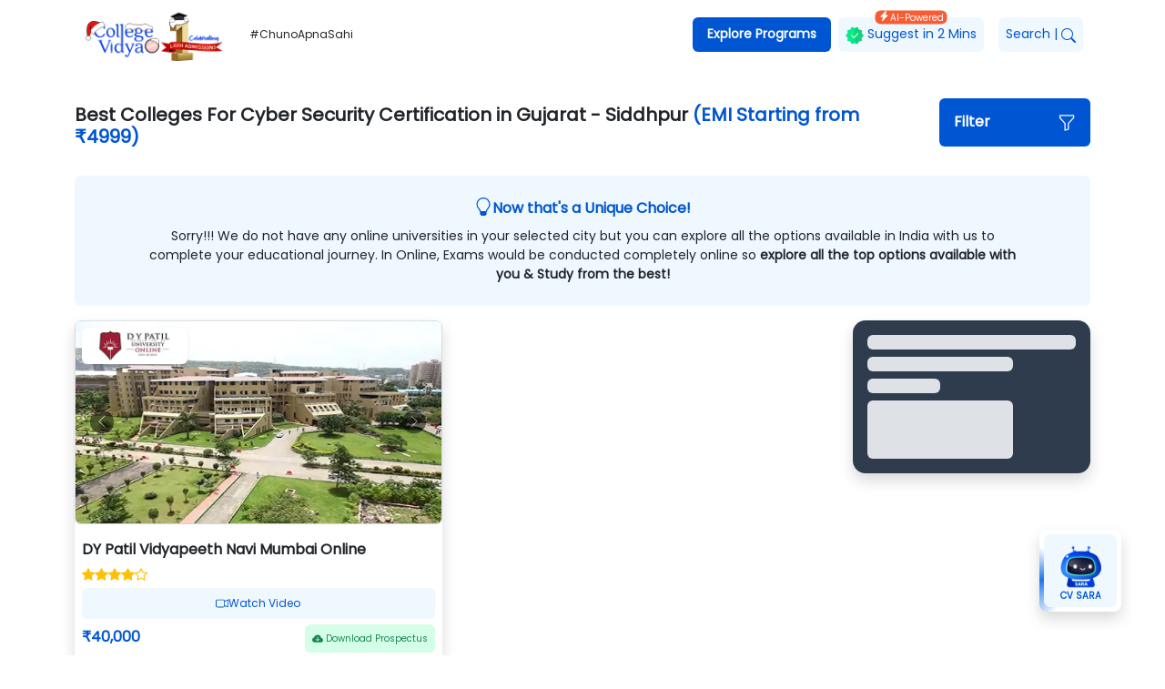

--- FILE ---
content_type: text/html; charset=utf-8
request_url: https://collegevidya.com/top-colleges/cybersecurity-certification-online/gujarat/siddhpur/
body_size: 64297
content:
<!DOCTYPE html><html xmlns="https://www.w3.org/1999/xhtml" dir="ltr" lang="en-US" translate="no"><head><meta charSet="utf-8"/><meta name="viewport" content="width=device-width"/><title>Best Cyber Security Certification Colleges In Siddhpur - Online Degree 2024</title><meta name="description" content="Find best colleges &amp; universities for Cyber Security Certification courses in Siddhpur includes approvals, college rating, fees, placement and more."/><meta name="robots" content="index, follow, max-image-preview:large, max-snippet:-1, max-video-preview:-1"/><link href="https://collegevidya.com/top-colleges/cybersecurity-certification-online/gujarat/siddhpur/" rel="canonical"/><meta property="og:image" content="https://collegevidya.com/images/logo.png"/><meta property="twitter:image" content="https://collegevidya.com/images/logo.png"/><meta property="og:locale" content="en_US"/><meta property="og:type" content="website"/><meta property="og:title" content="Best Cyber Security Certification Colleges In Siddhpur - Online Degree 2024"/><meta property="og:description" content="Find best colleges &amp; universities for Cyber Security Certification courses in Siddhpur includes approvals, college rating, fees, placement and more."/><meta property="og:url" content="https://collegevidya.com/top-colleges/cybersecurity-certification-online/gujarat/siddhpur/"/><meta property="og:site_name" content="College Vidya"/><meta property="og:article:publisher" content="https://www.facebook.com/collegevidya"/><meta property="twitter:card" content="summary"/><meta property="twitter:site" content="@CollegeVidya"/><meta property="twitter:title" content="Best Cyber Security Certification Colleges In Siddhpur - Online Degree 2024"/><meta property="twitter:description" content="Find best colleges &amp; universities for Cyber Security Certification courses in Siddhpur includes approvals, college rating, fees, placement and more."/><meta property="twitter:url" content="https://collegevidya.com/top-colleges/cybersecurity-certification-online/gujarat/siddhpur/"/><script type="application/ld+json">{"@context":"http://schema.org","@type":"webpage","url":"https://collegevidya.com/top-colleges/cybersecurity-certification-online/gujarat/siddhpur/","name":"Best Cyber Security Certification Colleges In Siddhpur - Online Degree 2024","description":"Find best colleges & universities for Cyber Security Certification courses in Siddhpur includes approvals, college rating, fees, placement and more.","speakable":{"@type":"SpeakableSpecification","cssSelector":[".seotag"]}}</script><script type="application/ld+json">{"@context":"http://schema.org","@type":"Organization","name":"College Vidya","url":"https://collegevidya.com/","sameAs":["https://facebook.com/collegevidya","https://twitter.com/collegevidya"," https://www.youtube.com/channel/UCJ1YLouvJ9Cx28-j-Yu7jJw","https://www.linkedin.com/company/college-vidya","https://www.instagram.com/collegevidya"],"logo":"https://collegevidya.com/images/logo.svg","legalName":"College Vidya","address":{"@type":"PostalAddress","addressCountry":"India","addressLocality":"","addressRegion":"","postalCode":"","streetAddress":","},"contactPoint":{"@type":"ContactPoint","telephone":"18004205757","contactType":"Customer Service","contactOption":"TollFree","areaServed":["IN"]}}</script><script type="application/ld+json">{"@context":"http://schema.org","@type":"CollegeOrUniversity","name":"Best Cyber Security Certification Colleges In Siddhpur - Online Degree 2024","description":"Find best colleges & universities for Cyber Security Certification courses in Siddhpur includes approvals, college rating, fees, placement and more.","url":"https://collegevidya.com/top-colleges/cybersecurity-certification-online/gujarat/siddhpur/","email":"info@collegevidya.com","telephone":"18004205757","logo":"https://collegevidya.com/images/logo.svg","address":"India"}</script><script type="application/ld+json">{"@context":"https://schema.org","@type":"BreadcrumbList","itemListElement":[{"@type":"ListItem","position":1,"item":{"@id":"https://collegevidya.com/","name":"Home"}},{"@type":"ListItem","position":2,"item":{"@id":"https://collegevidya.com/top-colleges/cybersecurity-certification-online/gujarat/","name":"Cyber Security Certification Colleges and Universities in Gujarat"}},{"@type":"ListItem","position":3,"item":{"@id":"https://collegevidya.com/top-colleges/cybersecurity-certification-online/gujarat/siddhpur/","name":"Cyber Security Certification Colleges and Universities in Gujarat - Siddhpur"}}]}</script><script type="application/ld+json">{"@context":"https://schema.org","@type":"FAQPage","mainEntity":[{"@type":"Question","name":"Is it possible to get a Cyber Security Certification degree from Siddhpur without visiting the college campus?","acceptedAnswer":{"@type":"Answer","text":"With the aid of online education, you can earn an online Cyber Security Certification degree from a UGC-recognized university based in Siddhpur without even a single campus visit."}},{"@type":"Question","name":"Does an online Cyber Security Certification degree from a Siddhpur based university considered by employers of top MNCs?","acceptedAnswer":{"@type":"Answer","text":"On completion of an online Cyber Security Certification degree from a government-approved university of Siddhpur, you can get placed at some top MNCs worldwide."}},{"@type":"Question","name":"Is an online Cyber Security Certification program from a university of Siddhpur will be recognized in my study abroad journey?","acceptedAnswer":{"@type":"Answer","text":"If your selected university in Siddhpur is approved by the Govt. of India & UGC, an online Cyber Security Certification degree obtained from it will be considered in your study abroad journey."}},{"@type":"Question","name":"Is there any specific eligibility requirement for the candidates of other states/cities for applying to online Cyber Security Certification program in Siddhpur?","acceptedAnswer":{"@type":"Answer","text":"The online Cyber Security Certification programs offered by the universities of Siddhpur are open to all applicants irrespective of their city/state/country."}},{"@type":"Question","name":"How to apply for an online Cyber Security Certification program in Siddhpur?","acceptedAnswer":{"@type":"Answer","text":"To apply for an online Cyber Security Certification course in Siddhpur, visit the official website of your selected university & follow the steps mentioned there for the admission procedure. With just a few steps & online fee payment, you can become a student of this online program without even visiting the university."}}]}</script><meta name="next-head-count" content="25"/><link rel="preconnect" href="https://www.googletagmanager.com"/><link rel="preconnect" href="https://www.google-analytics.com"/><link rel="preload" href="/top-colleges/_next/static/css/48e1d7796761ca28.css" as="style"/><link rel="stylesheet" href="/top-colleges/_next/static/css/48e1d7796761ca28.css" data-n-g=""/><link rel="preload" href="/top-colleges/_next/static/css/65aebd5acd94f5e9.css" as="style"/><link rel="stylesheet" href="/top-colleges/_next/static/css/65aebd5acd94f5e9.css" data-n-p=""/><noscript data-n-css=""></noscript><script defer="" nomodule="" src="/top-colleges/_next/static/chunks/polyfills-c67a75d1b6f99dc8.js"></script><script src="/top-colleges/_next/static/chunks/webpack-9815551732cdf1c9.js" defer=""></script><script src="/top-colleges/_next/static/chunks/framework-3b5a00d5d7e8d93b.js" defer=""></script><script src="/top-colleges/_next/static/chunks/main-aaf507d9c93475a2.js" defer=""></script><script src="/top-colleges/_next/static/chunks/pages/_app-286915f9e96474c6.js" defer=""></script><script src="/top-colleges/_next/static/chunks/75fc9c18-0cf132890bf6dedc.js" defer=""></script><script src="/top-colleges/_next/static/chunks/452-2b4f1074e33bd469.js" defer=""></script><script src="/top-colleges/_next/static/chunks/366-11ec2d098d9e2e74.js" defer=""></script><script src="/top-colleges/_next/static/chunks/984-e87dc042fd36f45c.js" defer=""></script><script src="/top-colleges/_next/static/chunks/159-72d113c8174dcc35.js" defer=""></script><script src="/top-colleges/_next/static/chunks/pages/%5BcourseSlug%5D/%5BstateSlug%5D/%5BcitySlug%5D-321864f82bd06b18.js" defer=""></script><script src="/top-colleges/_next/static/J61Q_kySIGgypqvGdaXTS/_buildManifest.js" defer=""></script><script src="/top-colleges/_next/static/J61Q_kySIGgypqvGdaXTS/_ssgManifest.js" defer=""></script></head><body><div id="__next"><div class="container"><div class="d-flex d-lg-none align-items-center justify-content-between"><div class="d-flex align-items-center"><a href="https://collegevidya.com/"><img src="https://d1aeya7jd2fyco.cloudfront.net/logo/universal-logo.png" width="180" height="60" style="object-fit:contain" alt="logo"/></a></div><div class="d-flex align-items-center gap-2"><a href="https://collegevidya.com/search/"><svg xmlns="http://www.w3.org/2000/svg" width="16" height="16" fill="currentColor" class="bi bi-search" viewBox="0 0 16 16"><path d="M11.742 10.344a6.5 6.5 0 1 0-1.397 1.398h-.001c.03.04.062.078.098.115l3.85 3.85a1 1 0 0 0 1.415-1.414l-3.85-3.85a1.007 1.007 0 0 0-.115-.1zM12 6.5a5.5 5.5 0 1 1-11 0 5.5 5.5 0 0 1 11 0z"></path></svg></a><div class="bgprimary text-white rounded px-2 py-2 cursor-pointer" style="font-size:10px;min-width:max-content">Explore</div></div></div><nav class="d-none d-lg-flex navbar navbar-expand-lg navbar-dark"><div><a href="https://collegevidya.com/"><img src="https://d1aeya7jd2fyco.cloudfront.net/logo/universal-logo.png" width="180" height="60" style="object-fit:contain" alt="logo"/></a> <span class="ms-2" style="font-size:12px">#ChunoApnaSahi</span></div><button aria-controls="responsive-navbar-nav" type="button" aria-label="Toggle navigation" class="navbar-toggler collapsed"><span class="navbar-toggler-icon"></span></button><div class="navbar-collapse collapse" id="responsive-navbar-nav"><div class="ms-auto navbar-nav"><div class="bgprimary rounded px-2 header_title fw-bold nav-item dropdown"><a aria-haspopup="true" aria-expanded="false" id="collasible-nav-dropdown" href="#" class="dropdown-toggle nav-link" role="button">Explore Programs</a></div><a href="https://collegevidya.com/suggest-me-an-university/" style="background-color:aliceblue" data-rr-ui-event-key="https://collegevidya.com/suggest-me-an-university/" class="rounded mx-2 px-2 text-primary d-none d-lg-block position-relative header_title nav-link"><img src="/top-colleges/Images/icons/badge.webp" width="20" height="20" alt="badge"/> <!-- -->Suggest in 2 Mins<span class="rounded px-1 text-white position-absolute top-0 start-50 translate-middle d-flex" style="background-color:#f75d34;font-size:10px"><svg xmlns="http://www.w3.org/2000/svg" width="12" height="12" fill="currentColor" class="bi bi-lightning-charge-fill" viewBox="0 0 16 16"><path d="M11.251.068a.5.5 0 0 1 .227.58L9.677 6.5H13a.5.5 0 0 1 .364.843l-8 8.5a.5.5 0 0 1-.842-.49L6.323 9.5H3a.5.5 0 0 1-.364-.843l8-8.5a.5.5 0 0 1 .615-.09z"></path></svg> <!-- -->AI-Powered</span></a><a href="https://collegevidya.com/search/" style="background-color:aliceblue" data-rr-ui-event-key="https://collegevidya.com/search/" class="rounded mx-2 px-2 text-primary d-none d-lg-block header_title nav-link">Search<span class="mx-1">|</span><svg xmlns="http://www.w3.org/2000/svg" width="16" height="16" fill="currentColor" class="bi bi-search" viewBox="0 0 16 16"><path d="M11.742 10.344a6.5 6.5 0 1 0-1.397 1.398h-.001c.03.04.062.078.098.115l3.85 3.85a1 1 0 0 0 1.415-1.414l-3.85-3.85a1.007 1.007 0 0 0-.115-.1zM12 6.5a5.5 5.5 0 1 1-11 0 5.5 5.5 0 0 1 11 0z"></path></svg></a></div></div></nav></div><p class="d-none">check</p><div class="mt-3 container"><div class="d-flex align-items-center bg-white row"><div class="col-12 col-md-10 mb-2 col"> <h1 class="h5 fw-bold m-0">Best Colleges For <!-- -->Cyber Security Certification<!-- --> in <!-- -->Gujarat<!-- --> -<!-- --> <!-- -->Siddhpur<!-- --> <span class="text-primary">(EMI Starting from <span>₹</span>4999)<!-- --> </span></h1></div><div class="col-12 col-md-2 mb-2 col"><div class="rounded px-3 py-3 mb-4 mt-3 bg-primary " role="button"><h6 class="fw-bold mb-0 d-flex justify-content-between text-white"><span>Filter</span><span><svg xmlns="http://www.w3.org/2000/svg" width="20" height="20" fill="currentColor" class="bi bi-funnel" viewBox="0 0 16 16"><path d="M1.5 1.5A.5.5 0 0 1 2 1h12a.5.5 0 0 1 .5.5v2a.5.5 0 0 1-.128.334L10 8.692V13.5a.5.5 0 0 1-.342.474l-3 1A.5.5 0 0 1 6 14.5V8.692L1.628 3.834A.5.5 0 0 1 1.5 3.5v-2zm1 .5v1.308l4.372 4.858A.5.5 0 0 1 7 8.5v5.306l2-.666V8.5a.5.5 0 0 1 .128-.334L13.5 3.308V2h-11z"></path></svg></span></h6></div></div></div><div class="row"><div class="col-12 col"><div style="background-color:aliceblue" class="p-4 rounded mb-3 text-center"><div><p class="text-center fs-16 fw-bold text-primary mb-2 d-flex gap-1 justify-content-center"><svg xmlns="http://www.w3.org/2000/svg" width="20" height="20" fill="currentColor" class="bi bi-lightbulb text-primary" viewBox="0 0 16 16"><path d="M2 6a6 6 0 1 1 10.174 4.31c-.203.196-.359.4-.453.619l-.762 1.769A.5.5 0 0 1 10.5 13a.5.5 0 0 1 0 1 .5.5 0 0 1 0 1l-.224.447a1 1 0 0 1-.894.553H6.618a1 1 0 0 1-.894-.553L5.5 15a.5.5 0 0 1 0-1 .5.5 0 0 1 0-1 .5.5 0 0 1-.46-.302l-.761-1.77a1.964 1.964 0 0 0-.453-.618A5.984 5.984 0 0 1 2 6zm6-5a5 5 0 0 0-3.479 8.592c.263.254.514.564.676.941L5.83 12h4.342l.632-1.467c.162-.377.413-.687.676-.941A5 5 0 0 0 8 1z"></path></svg> <!-- -->Now that&#x27;s a Unique Choice!<!-- --> </p><p class="m-0 px-0 px-md-5" style="font-size:14px">Sorry!!! We do not have any online universities in your selected city but you can explore all the options available in India with us to complete your educational journey. In Online, Exams would be conducted completely online so<span class="fw-bold"> explore all the top options available with you &amp; Study from the best!</span></p></div></div></div></div><div class="mb-3 row"><div class="col-12 col-lg-9 col"><div class="row-cols-1 row-cols-sm-2 row-cols-md-2 row-cols-lg-2 row-cols-xl-2 row-cols-xxl-3 row"><div class="mb-4 col"><div class="position-relative shadow rounded overflow-hidden"><div class="carousel slide"><div class="carousel-inner"><div class="active carousel-item"><div class="rounded shadow-2 bg-white border"><img width="306" height="222" src="https://d1aeya7jd2fyco.cloudfront.net/slider/dy-patil-navi-mumbai-top-university.webp" class="rounded shadow-sm w-100" layout="responsive" alt=""/></div></div></div><a class="carousel-control-prev" role="button" tabindex="0" href="#"><span aria-hidden="true" class="carousel-control-prev-icon"></span><span class="visually-hidden">Previous</span></a><a class="carousel-control-next" role="button" tabindex="0" href="#"><span aria-hidden="true" class="carousel-control-next-icon"></span><span class="visually-hidden">Next</span></a></div><div class="position-absolute top-0 start-0 ms-2 mt-2 rounded overflow-hidden bg-white px-2 shadow-sm"><img src="https://d1aeya7jd2fyco.cloudfront.net/logo/dy-patil-navi-mumbai-logo.webp" class="rounded" width="100" height="40" alt="" style="object-fit:contain"/></div><div class="px-2 pt-2"><p class="mt-2 mb-2 fw-bold text-truncate" style="font-size:16px">DY Patil Vidyapeeth Navi Mumbai Online</p><div class="p-rating p-readonly RatingStar_star_color____ASc"><div class="p-rating-item p-rating-item-active"><svg width="14" height="14" viewBox="0 0 14 14" fill="none" xmlns="http://www.w3.org/2000/svg" class="p-icon p-rating-icon" aria-hidden="true"><g clip-path="url(#undefined)"><path d="M13.9718 5.36453C13.9398 5.26298 13.8798 5.17252 13.7986 5.10356C13.7175 5.0346 13.6186 4.98994 13.5132 4.97472L9.37043 4.37088L7.51307 0.617955C7.46021 0.529271 7.38522 0.455834 7.29545 0.404836C7.20568 0.353838 7.1042 0.327026 7.00096 0.327026C6.89771 0.327026 6.79624 0.353838 6.70647 0.404836C6.6167 0.455834 6.54171 0.529271 6.48885 0.617955L4.63149 4.37088L0.488746 4.97472C0.383363 4.98994 0.284416 5.0346 0.203286 5.10356C0.122157 5.17252 0.0621407 5.26298 0.03014 5.36453C-0.00402286 5.46571 -0.00924428 5.57442 0.0150645 5.67841C0.0393733 5.7824 0.0922457 5.87753 0.167722 5.95308L3.17924 8.87287L2.4684 13.0003C2.45038 13.1066 2.46229 13.2158 2.50278 13.3157C2.54328 13.4156 2.61077 13.5022 2.6977 13.5659C2.78477 13.628 2.88746 13.6644 2.99416 13.6712C3.10087 13.678 3.20733 13.6547 3.30153 13.6042L7.00096 11.6551L10.708 13.6042C10.79 13.6491 10.882 13.6728 10.9755 13.673C11.0958 13.6716 11.2129 13.6343 11.3119 13.5659C11.3988 13.5022 11.4663 13.4156 11.5068 13.3157C11.5473 13.2158 11.5592 13.1066 11.5412 13.0003L10.8227 8.87287L13.8266 5.95308C13.9033 5.87835 13.9577 5.7836 13.9833 5.67957C14.009 5.57554 14.005 5.4664 13.9718 5.36453Z" fill="currentColor"></path></g><defs><clipPath><rect width="14" height="14" fill="white"></rect></clipPath></defs></svg></div><div class="p-rating-item p-rating-item-active"><svg width="14" height="14" viewBox="0 0 14 14" fill="none" xmlns="http://www.w3.org/2000/svg" class="p-icon p-rating-icon" aria-hidden="true"><g clip-path="url(#undefined)"><path d="M13.9718 5.36453C13.9398 5.26298 13.8798 5.17252 13.7986 5.10356C13.7175 5.0346 13.6186 4.98994 13.5132 4.97472L9.37043 4.37088L7.51307 0.617955C7.46021 0.529271 7.38522 0.455834 7.29545 0.404836C7.20568 0.353838 7.1042 0.327026 7.00096 0.327026C6.89771 0.327026 6.79624 0.353838 6.70647 0.404836C6.6167 0.455834 6.54171 0.529271 6.48885 0.617955L4.63149 4.37088L0.488746 4.97472C0.383363 4.98994 0.284416 5.0346 0.203286 5.10356C0.122157 5.17252 0.0621407 5.26298 0.03014 5.36453C-0.00402286 5.46571 -0.00924428 5.57442 0.0150645 5.67841C0.0393733 5.7824 0.0922457 5.87753 0.167722 5.95308L3.17924 8.87287L2.4684 13.0003C2.45038 13.1066 2.46229 13.2158 2.50278 13.3157C2.54328 13.4156 2.61077 13.5022 2.6977 13.5659C2.78477 13.628 2.88746 13.6644 2.99416 13.6712C3.10087 13.678 3.20733 13.6547 3.30153 13.6042L7.00096 11.6551L10.708 13.6042C10.79 13.6491 10.882 13.6728 10.9755 13.673C11.0958 13.6716 11.2129 13.6343 11.3119 13.5659C11.3988 13.5022 11.4663 13.4156 11.5068 13.3157C11.5473 13.2158 11.5592 13.1066 11.5412 13.0003L10.8227 8.87287L13.8266 5.95308C13.9033 5.87835 13.9577 5.7836 13.9833 5.67957C14.009 5.57554 14.005 5.4664 13.9718 5.36453Z" fill="currentColor"></path></g><defs><clipPath><rect width="14" height="14" fill="white"></rect></clipPath></defs></svg></div><div class="p-rating-item p-rating-item-active"><svg width="14" height="14" viewBox="0 0 14 14" fill="none" xmlns="http://www.w3.org/2000/svg" class="p-icon p-rating-icon" aria-hidden="true"><g clip-path="url(#undefined)"><path d="M13.9718 5.36453C13.9398 5.26298 13.8798 5.17252 13.7986 5.10356C13.7175 5.0346 13.6186 4.98994 13.5132 4.97472L9.37043 4.37088L7.51307 0.617955C7.46021 0.529271 7.38522 0.455834 7.29545 0.404836C7.20568 0.353838 7.1042 0.327026 7.00096 0.327026C6.89771 0.327026 6.79624 0.353838 6.70647 0.404836C6.6167 0.455834 6.54171 0.529271 6.48885 0.617955L4.63149 4.37088L0.488746 4.97472C0.383363 4.98994 0.284416 5.0346 0.203286 5.10356C0.122157 5.17252 0.0621407 5.26298 0.03014 5.36453C-0.00402286 5.46571 -0.00924428 5.57442 0.0150645 5.67841C0.0393733 5.7824 0.0922457 5.87753 0.167722 5.95308L3.17924 8.87287L2.4684 13.0003C2.45038 13.1066 2.46229 13.2158 2.50278 13.3157C2.54328 13.4156 2.61077 13.5022 2.6977 13.5659C2.78477 13.628 2.88746 13.6644 2.99416 13.6712C3.10087 13.678 3.20733 13.6547 3.30153 13.6042L7.00096 11.6551L10.708 13.6042C10.79 13.6491 10.882 13.6728 10.9755 13.673C11.0958 13.6716 11.2129 13.6343 11.3119 13.5659C11.3988 13.5022 11.4663 13.4156 11.5068 13.3157C11.5473 13.2158 11.5592 13.1066 11.5412 13.0003L10.8227 8.87287L13.8266 5.95308C13.9033 5.87835 13.9577 5.7836 13.9833 5.67957C14.009 5.57554 14.005 5.4664 13.9718 5.36453Z" fill="currentColor"></path></g><defs><clipPath><rect width="14" height="14" fill="white"></rect></clipPath></defs></svg></div><div class="p-rating-item p-rating-item-active"><svg width="14" height="14" viewBox="0 0 14 14" fill="none" xmlns="http://www.w3.org/2000/svg" class="p-icon p-rating-icon" aria-hidden="true"><g clip-path="url(#undefined)"><path d="M13.9718 5.36453C13.9398 5.26298 13.8798 5.17252 13.7986 5.10356C13.7175 5.0346 13.6186 4.98994 13.5132 4.97472L9.37043 4.37088L7.51307 0.617955C7.46021 0.529271 7.38522 0.455834 7.29545 0.404836C7.20568 0.353838 7.1042 0.327026 7.00096 0.327026C6.89771 0.327026 6.79624 0.353838 6.70647 0.404836C6.6167 0.455834 6.54171 0.529271 6.48885 0.617955L4.63149 4.37088L0.488746 4.97472C0.383363 4.98994 0.284416 5.0346 0.203286 5.10356C0.122157 5.17252 0.0621407 5.26298 0.03014 5.36453C-0.00402286 5.46571 -0.00924428 5.57442 0.0150645 5.67841C0.0393733 5.7824 0.0922457 5.87753 0.167722 5.95308L3.17924 8.87287L2.4684 13.0003C2.45038 13.1066 2.46229 13.2158 2.50278 13.3157C2.54328 13.4156 2.61077 13.5022 2.6977 13.5659C2.78477 13.628 2.88746 13.6644 2.99416 13.6712C3.10087 13.678 3.20733 13.6547 3.30153 13.6042L7.00096 11.6551L10.708 13.6042C10.79 13.6491 10.882 13.6728 10.9755 13.673C11.0958 13.6716 11.2129 13.6343 11.3119 13.5659C11.3988 13.5022 11.4663 13.4156 11.5068 13.3157C11.5473 13.2158 11.5592 13.1066 11.5412 13.0003L10.8227 8.87287L13.8266 5.95308C13.9033 5.87835 13.9577 5.7836 13.9833 5.67957C14.009 5.57554 14.005 5.4664 13.9718 5.36453Z" fill="currentColor"></path></g><defs><clipPath><rect width="14" height="14" fill="white"></rect></clipPath></defs></svg></div><div class="p-rating-item"><svg width="14" height="14" viewBox="0 0 14 14" fill="none" xmlns="http://www.w3.org/2000/svg" class="p-icon p-rating-icon" aria-hidden="true"><g clip-path="url(#undefined)"><path d="M10.9741 13.6721C10.8806 13.6719 10.7886 13.6483 10.7066 13.6033L7.00002 11.6545L3.29345 13.6033C3.19926 13.6539 3.09281 13.6771 2.98612 13.6703C2.87943 13.6636 2.77676 13.6271 2.6897 13.5651C2.60277 13.5014 2.53529 13.4147 2.4948 13.3148C2.45431 13.215 2.44241 13.1058 2.46042 12.9995L3.17881 8.87264L0.167699 5.95324C0.0922333 5.8777 0.039368 5.78258 0.0150625 5.67861C-0.00924303 5.57463 -0.00402231 5.46594 0.030136 5.36477C0.0621323 5.26323 0.122141 5.17278 0.203259 5.10383C0.284377 5.03488 0.383311 4.99023 0.488681 4.97501L4.63087 4.37126L6.48797 0.618832C6.54083 0.530159 6.61581 0.456732 6.70556 0.405741C6.79532 0.35475 6.89678 0.327942 7.00002 0.327942C7.10325 0.327942 7.20471 0.35475 7.29447 0.405741C7.38422 0.456732 7.4592 0.530159 7.51206 0.618832L9.36916 4.37126L13.5114 4.97501C13.6167 4.99023 13.7157 5.03488 13.7968 5.10383C13.8779 5.17278 13.9379 5.26323 13.9699 5.36477C14.0041 5.46594 14.0093 5.57463 13.985 5.67861C13.9607 5.78258 13.9078 5.8777 13.8323 5.95324L10.8212 8.87264L11.532 12.9995C11.55 13.1058 11.5381 13.215 11.4976 13.3148C11.4571 13.4147 11.3896 13.5014 11.3027 13.5651C11.2059 13.632 11.0917 13.6692 10.9741 13.6721ZM7.00002 10.4393C7.09251 10.4404 7.18371 10.4613 7.2675 10.5005L10.2098 12.029L9.65193 8.75036C9.6368 8.6584 9.64343 8.56418 9.6713 8.47526C9.69918 8.38633 9.74751 8.30518 9.81242 8.23832L12.1969 5.94559L8.90298 5.45648C8.81188 5.44198 8.72555 5.406 8.65113 5.35152C8.57671 5.29703 8.51633 5.2256 8.475 5.14314L7.00002 2.1626L5.52503 5.15078C5.4837 5.23324 5.42332 5.30467 5.3489 5.35916C5.27448 5.41365 5.18815 5.44963 5.09705 5.46412L1.80318 5.94559L4.18761 8.23832C4.25252 8.30518 4.30085 8.38633 4.32873 8.47526C4.3566 8.56418 4.36323 8.6584 4.3481 8.75036L3.7902 12.0519L6.73253 10.5234C6.81451 10.4762 6.9058 10.4475 7.00002 10.4393Z" fill="currentColor"></path></g><defs><clipPath><rect width="14" height="14" fill="white"></rect></clipPath></defs></svg></div></div><div class="d-flex justify-content-between align-items-center mt-2 gap-2 mb-2"><div role="button" class="px-0 py-2 rounded d-flex justify-content-center align-items-center gap-2 flex-fill text-primary" style="background-color:aliceblue;font-size:12px"><svg xmlns="http://www.w3.org/2000/svg" width="14" height="14" fill="currentColor" class="bi bi-camera-video" viewBox="0 0 16 16"><path fill-rule="evenodd" d="M0 5a2 2 0 0 1 2-2h7.5a2 2 0 0 1 1.983 1.738l3.11-1.382A1 1 0 0 1 16 4.269v7.462a1 1 0 0 1-1.406.913l-3.111-1.382A2 2 0 0 1 9.5 13H2a2 2 0 0 1-2-2V5zm11.5 5.175 3.5 1.556V4.269l-3.5 1.556v4.35zM2 4a1 1 0 0 0-1 1v6a1 1 0 0 0 1 1h7.5a1 1 0 0 0 1-1V5a1 1 0 0 0-1-1H2z"></path></svg> <!-- -->Watch Video</div></div><div class="d-flex justify-content-between align-items-center mt-2"><div style="font-size:16px" class="fw-bold text-primary m-0 d-flex flex-fill"><span>₹</span> <!-- -->40,000</div><div><span target="_blank"><span class="text-success rounded px-2 py-2 cursor-pointer" style="background-color:#d4fee8;font-size:10px"><svg xmlns="http://www.w3.org/2000/svg" width="12" height="12" fill="currentColor" class="bi bi-cloud-arrow-down-fill" viewBox="0 0 16 16"><path d="M8 2a5.53 5.53 0 0 0-3.594 1.342c-.766.66-1.321 1.52-1.464 2.383C1.266 6.095 0 7.555 0 9.318 0 11.366 1.708 13 3.781 13h8.906C14.502 13 16 11.57 16 9.773c0-1.636-1.242-2.969-2.834-3.194C12.923 3.999 10.69 2 8 2zm2.354 6.854-2 2a.5.5 0 0 1-.708 0l-2-2a.5.5 0 1 1 .708-.708L7.5 9.293V5.5a.5.5 0 0 1 1 0v3.793l1.146-1.147a.5.5 0 0 1 .708.708z"></path></svg> <!-- -->Download Prospectus</span></span></div></div><p style="font-size:14px" class="mt-3 text-secondary ps-1 text-truncate"></p><hr/><div class="d-flex justify-content-between align-items-center"><p class="d-flex gap-1 align-items-center w-100 flex-fill text-truncate" style="font-size:14px"><svg xmlns="http://www.w3.org/2000/svg" width="16" height="16" fill="currentColor" class="bi bi-geo-alt" viewBox="0 0 16 16"><path d="M12.166 8.94c-.524 1.062-1.234 2.12-1.96 3.07A31.493 31.493 0 0 1 8 14.58a31.481 31.481 0 0 1-2.206-2.57c-.726-.95-1.436-2.008-1.96-3.07C3.304 7.867 3 6.862 3 6a5 5 0 0 1 10 0c0 .862-.305 1.867-.834 2.94zM8 16s6-5.686 6-10A6 6 0 0 0 2 6c0 4.314 6 10 6 10z"></path><path d="M8 8a2 2 0 1 1 0-4 2 2 0 0 1 0 4zm0 1a3 3 0 1 0 0-6 3 3 0 0 0 0 6z"></path></svg> <!-- -->Navi Mumbai, Maharashtra</p><p id="more-19" class="text-info text-end fw-bold ms-3" role="button" style="font-size:14px;width:max-content;min-width:max-content">View More<svg xmlns="http://www.w3.org/2000/svg" width="16" height="16" fill="currentColor" class="ms-1 bi bi-arrow-right" viewBox="0 0 16 16"><path fill-rule="evenodd" d="M1 8a.5.5 0 0 1 .5-.5h11.793l-3.147-3.146a.5.5 0 0 1 .708-.708l4 4a.5.5 0 0 1 0 .708l-4 4a.5.5 0 0 1-.708-.708L13.293 8.5H1.5A.5.5 0 0 1 1 8z"></path></svg></p></div></div></div></div></div></div><div class="col-12 col-lg-3 col"><div class="sticky-top"><div class="text-white p-3 mb-3 shadow w-max" style="background-color:#2f3c4e;border-radius:14px"><div><div class="p-skeleton p-component mb-2" style="width:100%;height:1rem"></div><div class="p-skeleton p-component mb-2" style="width:10rem;height:1rem"></div><div class="p-skeleton p-component mb-2" style="width:5rem;height:1rem"></div><div class="p-skeleton p-component" style="width:10rem;height:4rem"></div></div></div></div></div></div></div><div class="mb-4"><div class="mt-5 container"><div class="mt-4"><div class=""><div class="px-3 d-inline-block more_content_wrap" id="blog_wrapper" style="font-size:14px">An online Cyber Security Certification program has been introduced by almost all Indian Universities/Institutions irrespective of their locations. This initiative has made aspirants from any state or city to apply to these government-approved universities without any geographical restrictions. However, there are a lot of candidates who still prefer to enroll in their nearby universities to pursue an online Cyber Security Certification degree. 

      With the digital transfor</div><span class="text-white fw-bold ms-1 bg-primary rounded px-3 py-1 fw-normal" style="font-size:14px" role="button">More +</span></div></div></div></div><style>

          .faq .accordion-button {
            font-size: 20px;
            padding: 25px 30px 20px 30px;
          }
          .faq .accordion-button:not(.collapsed) {
            background-color: #fff;
            border-bottom: 1px solid #eee;
          }
          
      
      </style><section class="py-5 px-0 faq mt-5" style="background-color:#f7f8ff"><div class="container"><div class="row"><div class="mx-auto col-md-10"><div class="text-center mb-5"><h5 class="fw-bold">Let&#x27;s clear up some doubts<span class="text-primary"> <!-- --> <!-- -->Cyber Security Certification<!-- --> in <!-- -->Siddhpur</span></h5></div><div class="Faq_custom_faq__XldQi accordion"><div class="border accordion-item"><h2 class="accordion-header"><button type="button" aria-expanded="true" class="accordion-button"><span class="bgprimary text-white rounded-circle d-flex align-items-center justify-content-center me-2" style="width:25px;height:25px;font-size:12px;min-width:24px">1</span>Is it possible to get a Cyber Security Certification degree from Siddhpur without visiting the college campus?</button></h2><div class="accordion-collapse collapse show"><div class="accordion-body">With the aid of online education, you can earn an online Cyber Security Certification degree from a UGC-recognized university based in Siddhpur without even a single campus visit.</div></div></div><div class="border accordion-item"><h2 class="accordion-header"><button type="button" aria-expanded="false" class="accordion-button collapsed"><span class="bgprimary text-white rounded-circle d-flex align-items-center justify-content-center me-2" style="width:25px;height:25px;font-size:12px;min-width:24px">2</span>Does an online Cyber Security Certification degree from a Siddhpur based university considered by employers of top MNCs?</button></h2><div class="accordion-collapse collapse"><div class="accordion-body">On completion of an online Cyber Security Certification degree from a government-approved university of Siddhpur, you can get placed at some top MNCs worldwide.</div></div></div><div class="border accordion-item"><h2 class="accordion-header"><button type="button" aria-expanded="false" class="accordion-button collapsed"><span class="bgprimary text-white rounded-circle d-flex align-items-center justify-content-center me-2" style="width:25px;height:25px;font-size:12px;min-width:24px">3</span>Is an online Cyber Security Certification program from a university of Siddhpur will be recognized in my study abroad journey?</button></h2><div class="accordion-collapse collapse"><div class="accordion-body">If your selected university in Siddhpur is approved by the Govt. of India & UGC, an online Cyber Security Certification degree obtained from it will be considered in your study abroad journey.</div></div></div><div class="border accordion-item"><h2 class="accordion-header"><button type="button" aria-expanded="false" class="accordion-button collapsed"><span class="bgprimary text-white rounded-circle d-flex align-items-center justify-content-center me-2" style="width:25px;height:25px;font-size:12px;min-width:24px">4</span>Is there any specific eligibility requirement for the candidates of other states/cities for applying to online Cyber Security Certification program in Siddhpur?</button></h2><div class="accordion-collapse collapse"><div class="accordion-body">The online Cyber Security Certification programs offered by the universities of Siddhpur are open to all applicants irrespective of their city/state/country.</div></div></div><div class="border accordion-item"><h2 class="accordion-header"><button type="button" aria-expanded="false" class="accordion-button collapsed"><span class="bgprimary text-white rounded-circle d-flex align-items-center justify-content-center me-2" style="width:25px;height:25px;font-size:12px;min-width:24px">5</span>How to apply for an online Cyber Security Certification program in Siddhpur?</button></h2><div class="accordion-collapse collapse"><div class="accordion-body">To apply for an online Cyber Security Certification course in Siddhpur, visit the official website of your selected university & follow the steps mentioned there for the admission procedure. With just a few steps & online fee payment, you can become a student of this online program without even visiting the university.</div></div></div></div></div></div></div></section><div class="LazyLoad"></div><div class="d-block d-lg-none position-fixed" style="z-index:9999"><div class="position-fixed bottom-0 d-flex justify-content-around w-100 bg-white py-3 shadow-sm border-top"><a class="d-flex flex-column align-items-center gap-1" style="width:20%" href="https://collegevidya.com/"><img src="/top-colleges/Images/icons/home.svg" width="20" height="20" alt="home"/><span style="font-size:9px">Home</span></a><a class="d-flex flex-column align-items-center gap-1 text-dark" style="width:20%" href="/top-colleges/cybersecurity-certification-online/gujarat/siddhpur/#"><img src="/top-colleges/Images/icons/search.svg" width="20" height="20" alt="search"/><span style="font-size:9px">Search</span></a><a class="d-flex flex-column align-items-center gap-1" style="width:20%" href="https://collegevidya.com/suggest-me-an-university/"><img src="/top-colleges/Images/icons/shield-fill-check.svg" width="20" height="20" alt="suggest university"/><span class="position-absolute top-0 px-2 rounded translate-middle-y text-white shadow-sm" style="font-size:10px;background-color:#f75d34">Suggest</span><span style="font-size:9px">University</span></a><p class="d-flex flex-column align-items-center gap-1 m-0" style="width:20%"><img src="/top-colleges/Images/icons/camera-reels.svg" width="20" height="20" alt="home"/><span class="position-absolute top-0 px-2 rounded translate-middle-y text-white shadow-sm bg-danger" style="font-size:10px">Student</span><span style="font-size:9px">Stories</span></p><p class="d-flex flex-column align-items-center gap-1 m-0" style="width:20%"><img src="/top-colleges/Images/icons/person.svg" width="20" height="20" alt="counseling"/><span class="position-absolute top-0 px-2 rounded translate-middle-y text-white shadow-sm" style="font-size:10px;background-color:#11d479">Video</span><span class="m-0" style="font-size:9px">Counseling</span></p></div></div></div><script id="__NEXT_DATA__" type="application/json">{"props":{"pageProps":{"menuData":[{"id":1,"name":"PG Courses","active":1,"courses":[{"id":1,"lsq":3,"name":"Online MBA","display_name":"Online MBA","domain_name":"PG Courses","slug":"online-mba","icon":"https://d1aeya7jd2fyco.cloudfront.net/icon/Online_MBA.svg","thumbnail":"https://d1aeya7jd2fyco.cloudfront.net/thumbnail/Online_MBA_Course_new.webp","duration":"80+ Specializations","university_count":37,"age_limit":null,"status":1,"specializations":[{"id":3,"name":"Finance Management","display_name":"Finance","icon":"https://d1aeya7jd2fyco.cloudfront.net/icon/MBA--_Finance_managment.svg","thumbnail":"https://d1aeya7jd2fyco.cloudfront.net/thumbnail/online-mba-in-finance-management.webp","slug":"finance-management","university_count":27,"status":1,"trending_course":null},{"id":43,"name":"Business Analytics","display_name":"Business Analytics","icon":"https://d1aeya7jd2fyco.cloudfront.net/icon/MBA--_Business_analytics.svg","thumbnail":"https://d1aeya7jd2fyco.cloudfront.net/thumbnail/online-mba-business-analytics-.webp","slug":"business-analytics","university_count":11,"status":1,"trending_course":null},{"id":117,"name":"Healthcare Management","display_name":"Healthcare Management","icon":"https://d1aeya7jd2fyco.cloudfront.net/icon/MBA--_Healthcare_managment.svg","thumbnail":"https://d1aeya7jd2fyco.cloudfront.net/thumbnail/online-mba-healthcare-management.webp","slug":"healthcare-management","university_count":4,"status":1,"trending_course":null},{"id":168,"name":"Hospital Management","display_name":"Hospital Management","icon":"https://d1aeya7jd2fyco.cloudfront.net/icon/Online_MBA_hospital_administration.svg","thumbnail":"https://d1aeya7jd2fyco.cloudfront.net/thumbnail/online-mba-in-hospital-management-course.webp","slug":"hospital-administration","university_count":2,"status":1,"trending_course":null},{"id":2,"name":"HR Management","display_name":"HR","icon":"https://d1aeya7jd2fyco.cloudfront.net/icon/MBA--_HR_managment.svg","thumbnail":"https://d1aeya7jd2fyco.cloudfront.net/thumbnail/online-mba-in-hrm.webp","slug":"hr-management","university_count":19,"status":1,"trending_course":null},{"id":24,"name":"Operations Management","display_name":"Operations","icon":"https://d1aeya7jd2fyco.cloudfront.net/icon/MBA--_operation_managment.svg","thumbnail":"https://d1aeya7jd2fyco.cloudfront.net/thumbnail/online-mba-operations-management-course.webp","slug":"operations-management","university_count":12,"status":1,"trending_course":null},{"id":4,"name":"Marketing Management","display_name":"Marketing","icon":"https://d1aeya7jd2fyco.cloudfront.net/icon/MBA--_Marketing_Managment.svg","thumbnail":"https://d1aeya7jd2fyco.cloudfront.net/thumbnail/online-mba-marketing-management.webp","slug":"marketing-management","university_count":19,"status":1,"trending_course":null},{"id":11,"name":"IT Management","display_name":"Information Technology","icon":"https://d1aeya7jd2fyco.cloudfront.net/icon/MBA--_IT_managment.svg","thumbnail":"https://d1aeya7jd2fyco.cloudfront.net/thumbnail/online-mba-it-management.webp","slug":"information-technology-management","university_count":13,"status":1,"trending_course":null},{"id":271,"name":"Digital Marketing","display_name":"Digital Marketing","icon":"https://d1aeya7jd2fyco.cloudfront.net/icon/MBA--_Digital_marketing.svg","thumbnail":"https://d1aeya7jd2fyco.cloudfront.net/thumbnail/online-mba-digital-marketing.webp","slug":"digital-marketing","university_count":8,"status":1,"trending_course":null},{"id":403,"name":"Pharmaceutical Management","display_name":"Pharmaceutical Management","icon":"https://d1aeya7jd2fyco.cloudfront.net/icon/MBA_pharmaceutical_management.svg","thumbnail":"https://d1aeya7jd2fyco.cloudfront.net/thumbnail/online-mba-pharmaceutical-management.webp","slug":"pharmaceutical-management","university_count":1,"status":1,"trending_course":null},{"id":12,"name":"Logistics And Supply Chain (Dual)","display_name":"Logistics And Supply Chain (Dual)","icon":"https://d1aeya7jd2fyco.cloudfront.net/icon/MBA--_logistics_and_supply_chain.svg","thumbnail":"https://d1aeya7jd2fyco.cloudfront.net/thumbnail/online-mba-dual-logistics-and-supply-chain-management.webp","slug":"logistics-and-supply-chain-management","university_count":10,"status":1,"trending_course":null},{"id":269,"name":"Data Science","display_name":"Data Science","icon":"https://d1aeya7jd2fyco.cloudfront.net/icon/MBA--_Data_science.svg","thumbnail":"https://d1aeya7jd2fyco.cloudfront.net/thumbnail/online-mba-data-science.webp","slug":"data-science","university_count":5,"status":1,"trending_course":null},{"id":110,"name":"Project Management","display_name":"Project Management","icon":"https://d1aeya7jd2fyco.cloudfront.net/icon/MBA--_Project_management.svg","thumbnail":"https://d1aeya7jd2fyco.cloudfront.net/thumbnail/online-mba-project-management.webp","slug":"project-management","university_count":5,"status":1,"trending_course":null},{"id":123,"name":"Entrepreneurship and Leadership (Dual)","display_name":"Entrepreneurship and Leadership (Dual)","icon":"https://d1aeya7jd2fyco.cloudfront.net/icon/MBA--_entrepreneur-leadership.svg","thumbnail":"https://d1aeya7jd2fyco.cloudfront.net/thumbnail/online-mba-dual-entrepreneurship-and-leadership.webp","slug":"entrepreneurship-and-leadership","university_count":5,"status":1,"trending_course":null},{"id":5,"name":"General Management","display_name":"General","icon":"https://d1aeya7jd2fyco.cloudfront.net/icon/MBA--_General_Managment.svg","thumbnail":"https://d1aeya7jd2fyco.cloudfront.net/thumbnail/online-mba-general-management.webp","slug":"general-management","university_count":6,"status":1,"trending_course":null},{"id":233,"name":"Hospitality Management","display_name":"Hospitality Management","icon":"https://d1aeya7jd2fyco.cloudfront.net/icon/Online_MBA_hospitality_management.svg","thumbnail":"https://d1aeya7jd2fyco.cloudfront.net/thumbnail/Online_MBA_in_Hospitality_Management_new.webp","slug":"hospitality-management","university_count":2,"status":1,"trending_course":null},{"id":7,"name":"Marketing And Finance Management (Dual)","display_name":"Marketing And Finance (Dual)","icon":"https://d1aeya7jd2fyco.cloudfront.net/icon/MBA--_Marketing__finance.svg","thumbnail":"https://d1aeya7jd2fyco.cloudfront.net/thumbnail/online-mba-dual-marketing-and-finance-management.webp","slug":"marketing-and-finance-management","university_count":2,"status":1,"trending_course":null},{"id":261,"name":"Hospital Administration \u0026 Healthcare (Dual)","display_name":"Hospital Administration \u0026 Healthcare (Dual)","icon":"https://d1aeya7jd2fyco.cloudfront.net/icon/MBA--_hospital_admin__health.svg","thumbnail":"https://d1aeya7jd2fyco.cloudfront.net/thumbnail/online-mba-dual-hospital-and-healthcare-management.webp","slug":"hospital-administration-and-healthcare-management","university_count":2,"status":1,"trending_course":null},{"id":40,"name":"International Business Management","display_name":"International Business Management","icon":"https://d1aeya7jd2fyco.cloudfront.net/icon/MBA--_international_business.svg","thumbnail":"https://d1aeya7jd2fyco.cloudfront.net/thumbnail/online-mba-international-business-management.webp","slug":"international-business-management","university_count":9,"status":1,"trending_course":null},{"id":26,"name":"Retail Management","display_name":"Retail Management","icon":"https://d1aeya7jd2fyco.cloudfront.net/icon/MBA--_Retail_management.svg","thumbnail":"https://d1aeya7jd2fyco.cloudfront.net/thumbnail/online-mba-retail-management.webp","slug":"retail-management","university_count":5,"status":1,"trending_course":null},{"id":257,"name":"Agri-Business Management","display_name":"Agri-Business Management","icon":"https://d1aeya7jd2fyco.cloudfront.net/icon/MBA---agri-Business.svg","thumbnail":"https://d1aeya7jd2fyco.cloudfront.net/thumbnail/online-mba-agri-business-management.webp","slug":"agri-business-management","university_count":3,"status":1,"trending_course":null},{"id":540,"name":"Generative AI","display_name":"Generative AI","icon":"https://d1aeya7jd2fyco.cloudfront.net/icon/MBA---_Generative_AI.svg","thumbnail":"https://d1aeya7jd2fyco.cloudfront.net/thumbnail/online-mba-in-generative-ai.webp","slug":"generative-ai","university_count":1,"status":1,"trending_course":null},{"id":41,"name":"Oil and Gas Management (Dual)","display_name":"Oil and Gas Management (Dual)","icon":"https://d1aeya7jd2fyco.cloudfront.net/icon/MBA--_Oil_and_gas_management.svg","thumbnail":"https://d1aeya7jd2fyco.cloudfront.net/thumbnail/online-mba-dual-oil-and-gas-management.webp","slug":"oil-and-gas-management","university_count":2,"status":1,"trending_course":null},{"id":219,"name":"Banking and Insurance","display_name":"Banking and Insurance","icon":"https://d1aeya7jd2fyco.cloudfront.net/icon/MBA--_Banking_and_insurace.svg","thumbnail":"https://d1aeya7jd2fyco.cloudfront.net/thumbnail/online-mba-in-banking-and-insurance.webp","slug":"banking-and-insurance","university_count":2,"status":1,"trending_course":null},{"id":42,"name":"Power Management","display_name":"Power Management","icon":"https://d1aeya7jd2fyco.cloudfront.net/icon/MBA--_Power_management.svg","thumbnail":"https://d1aeya7jd2fyco.cloudfront.net/thumbnail/online-mba-power-management.webp","slug":"power-management","university_count":1,"status":1,"trending_course":null},{"id":273,"name":"Production and Operation (Dual)","display_name":"Production and Operation (Dual)","icon":"https://d1aeya7jd2fyco.cloudfront.net/icon/MBA--_production_and_operation.svg","thumbnail":"https://d1aeya7jd2fyco.cloudfront.net/thumbnail/online-mba-dual-production-and-operation-management.webp","slug":"production-and-operation","university_count":2,"status":1,"trending_course":null},{"id":15,"name":"International Finance Management","display_name":"International Finance","icon":"https://d1aeya7jd2fyco.cloudfront.net/icon/MBA_international_finance.svg","thumbnail":"https://d1aeya7jd2fyco.cloudfront.net/thumbnail/online-mba-international-finance.webp","slug":"international-finance-management","university_count":2,"status":1,"trending_course":null},{"id":121,"name":"HRM and Finance (Dual)","display_name":"HRM and Finance (Dual)","icon":"https://d1aeya7jd2fyco.cloudfront.net/icon/MBA--_HRM_and_finance.svg","thumbnail":"https://d1aeya7jd2fyco.cloudfront.net/thumbnail/online-mba-dual-hrm-and-finance-management.webp","slug":"hrm-and-finance-management","university_count":2,"status":1,"trending_course":null},{"id":256,"name":"Quality Management","display_name":"Quality Management","icon":"https://d1aeya7jd2fyco.cloudfront.net/icon/MBA-Quality_and_management.svg","thumbnail":"https://d1aeya7jd2fyco.cloudfront.net/thumbnail/online-mba-quality-management.webp","slug":"quality-management","university_count":1,"status":1,"trending_course":null},{"id":20,"name":"Fintech Management","display_name":"Fintech Management","icon":"https://d1aeya7jd2fyco.cloudfront.net/icon/MBA--_Fintech_management.svg","thumbnail":"https://d1aeya7jd2fyco.cloudfront.net/thumbnail/online-mba-fintech-management.webp","slug":"fintech-management","university_count":2,"status":1,"trending_course":null},{"id":149,"name":"HR Analytics","display_name":"HR Analytics","icon":"https://d1aeya7jd2fyco.cloudfront.net/icon/MBA--_HR_analytics.svg","thumbnail":"https://d1aeya7jd2fyco.cloudfront.net/thumbnail/online-mba-hr-analytics.webp","slug":"hr-analytics","university_count":2,"status":1,"trending_course":null},{"id":736,"name":"Cyber Security","display_name":"Cyber Security","icon":"https://d1aeya7jd2fyco.cloudfront.net/icon/Online_MBA_Cyber_security.svg","thumbnail":"https://d1aeya7jd2fyco.cloudfront.net/thumbnail/online-mba-in-cyber-security.webp","slug":"cyber-security","university_count":20,"status":1,"trending_course":null},{"id":19,"name":"Digital Marketing E Commerce (Dual)","display_name":"Digital Marketing E Commerce (Dual)","icon":"https://d1aeya7jd2fyco.cloudfront.net/icon/Online_MBA_Digital_marketing_and_e-commerce.svg","thumbnail":"https://d1aeya7jd2fyco.cloudfront.net/thumbnail/online-mba-dual-digital-marketing-and-ecommerce-management.webp","slug":"digital-marketing-e-commerce-management","university_count":3,"status":1,"trending_course":null},{"id":728,"name":"Supply Chain Management","display_name":"Supply Chain Management","icon":"https://d1aeya7jd2fyco.cloudfront.net/icon/Online_MBA_supply_chain_management.svg","thumbnail":"https://d1aeya7jd2fyco.cloudfront.net/thumbnail/online-mba-in-supply-chain-management.webp","slug":"supply-chain-management","university_count":20,"status":1,"trending_course":null},{"id":13,"name":"Banking \u0026 Finance Management","display_name":"Banking and Finance","icon":"https://d1aeya7jd2fyco.cloudfront.net/icon/MBA--_Banking-finance.svg","thumbnail":"https://d1aeya7jd2fyco.cloudfront.net/thumbnail/online-mba-banking-and-finance-management.webp","slug":"banking-finance-management","university_count":3,"status":1,"trending_course":null},{"id":599,"name":"International Finance With ACCA","display_name":"International Finance With ACCA","icon":"https://d1aeya7jd2fyco.cloudfront.net/icon/International_finance.svg","thumbnail":"https://d1aeya7jd2fyco.cloudfront.net/thumbnail/online-mba-in-international-finance-with-acca.webp","slug":"international-finance-with-acca","university_count":1,"status":1,"trending_course":null},{"id":9,"name":"Marketing And HR Management (Dual)","display_name":"Marketing And HR (Dual)","icon":"https://d1aeya7jd2fyco.cloudfront.net/icon/MBA--_marketing_and_HR.svg","thumbnail":"https://d1aeya7jd2fyco.cloudfront.net/thumbnail/online-mba-dual-marketing-and-hr-management.webp","slug":"marketing-and-hr-management","university_count":2,"status":1,"trending_course":null},{"id":18,"name":"Data Science and Analytics (Dual)","display_name":"Data Science and Analytics (Dual)","icon":"https://d1aeya7jd2fyco.cloudfront.net/icon/MBA--_Data_science-_analytics.svg","thumbnail":"https://d1aeya7jd2fyco.cloudfront.net/thumbnail/online-mba-dual-data-science-and-analytics-management.webp","slug":"data-science-and-analytics-management","university_count":5,"status":1,"trending_course":null},{"id":125,"name":"Advertising and Branding (Dual)","display_name":"Advertising and Branding (Dual)","icon":"https://d1aeya7jd2fyco.cloudfront.net/icon/MBA_Advertising_and_branding.svg","thumbnail":"https://d1aeya7jd2fyco.cloudfront.net/thumbnail/MBA_Advertising_Branding_.jpg","slug":"advertising-and-branding","university_count":1,"status":1,"trending_course":null},{"id":247,"name":"Infrastructure Management","display_name":"Infrastructure Management","icon":"https://d1aeya7jd2fyco.cloudfront.net/icon/MBA--_Fintech_management.svg","thumbnail":"https://d1aeya7jd2fyco.cloudfront.net/thumbnail/online-mba-infrastructure-management.webp","slug":"infrastructure-management","university_count":1,"status":1,"trending_course":null},{"id":651,"name":"Data Analytics","display_name":"Data Analytics","icon":"https://d1aeya7jd2fyco.cloudfront.net/icon/MBA--_DATA_analytics.svg","thumbnail":"https://d1aeya7jd2fyco.cloudfront.net/thumbnail/online-mba-in-data-analytics.webp","slug":"data-analytics","university_count":15,"status":1,"trending_course":null},{"id":148,"name":"Digital Entrepreneurship","display_name":"Digital Entrepreneurship","icon":"https://d1aeya7jd2fyco.cloudfront.net/icon/MBA--Digital_entrepreneurship.svg","thumbnail":"https://d1aeya7jd2fyco.cloudfront.net/thumbnail/online-mba-digital-entrepreneurship.webp","slug":"digital-entrepreneurship","university_count":1,"status":1,"trending_course":null},{"id":124,"name":"Business Intelligence \u0026 AI (Dual)","display_name":"Business Intelligence \u0026 AI (Dual)","icon":"https://d1aeya7jd2fyco.cloudfront.net/icon/MBA_Online_Business_intellegence_and_AI.svg","thumbnail":"https://d1aeya7jd2fyco.cloudfront.net/thumbnail/online-mba-dual-business-intelligence-and-ai.webp","slug":"business-intelligence-ai","university_count":1,"status":1,"trending_course":null},{"id":122,"name":"Business Intelligence And Analytics (Dual)","display_name":"Business Intelligence And Analytics (Dual)","icon":"https://d1aeya7jd2fyco.cloudfront.net/icon/MBA--_Business_intel--analytics.svg","thumbnail":"https://d1aeya7jd2fyco.cloudfront.net/thumbnail/online-mba-dual-business-intelligence-and-analytics.webp","slug":"business-intelligence-and-analytics","university_count":1,"status":1,"trending_course":null},{"id":272,"name":"Marketing and Sales (Dual)","display_name":"Marketing and Sales (Dual)","icon":"https://d1aeya7jd2fyco.cloudfront.net/icon/MBA--_marketing_and_sales.svg","thumbnail":"https://d1aeya7jd2fyco.cloudfront.net/thumbnail/online-mba-dual-marketing-and-sales-management.webp","slug":"marketing-and-sales-management","university_count":1,"status":1,"trending_course":null},{"id":221,"name":"IT and FinTech (Dual)","display_name":"IT and FinTech (Dual)","icon":"https://d1aeya7jd2fyco.cloudfront.net/icon/MBA--_IT_and_fintech.svg","thumbnail":"https://d1aeya7jd2fyco.cloudfront.net/thumbnail/online-mba-dual-it-and-fintech.webp","slug":"it-and-fintech","university_count":1,"status":1,"trending_course":null},{"id":21,"name":"Investment Banking Equity Research Management","display_name":"Investment Banking Equity Research","icon":"https://d1aeya7jd2fyco.cloudfront.net/icon/MBA--_investment_banking.svg","thumbnail":"https://d1aeya7jd2fyco.cloudfront.net/thumbnail/online-mba-investment-banking-and-equity-research.webp","slug":"investment-banking-equity-research-management","university_count":1,"status":1,"trending_course":null},{"id":274,"name":"Finance and Accounting (Dual)","display_name":"Finance and Accounting (Dual)","icon":"https://d1aeya7jd2fyco.cloudfront.net/icon/MBA_Online_accounting_and_financeDual.svg","thumbnail":"https://d1aeya7jd2fyco.cloudfront.net/thumbnail/online-mba-dual-finance-and-accounting-management.webp","slug":"finance-and-accounting","university_count":2,"status":1,"trending_course":null},{"id":216,"name":"Blockchain Management","display_name":"Blockchain Management","icon":"https://d1aeya7jd2fyco.cloudfront.net/icon/Online_MBA_Blockchain_management.svg","thumbnail":"https://d1aeya7jd2fyco.cloudfront.net/thumbnail/online-mba-blockchain-management.webp","slug":"blockchain-management","university_count":2,"status":1,"trending_course":null},{"id":215,"name":"AI and Machine Learning (Dual)","display_name":"AI and Machine Learning (Dual)","icon":"https://d1aeya7jd2fyco.cloudfront.net/icon/MBA_AI__Machine_learning.svg","thumbnail":"https://d1aeya7jd2fyco.cloudfront.net/thumbnail/online-mba-dual-artificial-intelligence-and-machine-learning.webp","slug":"artificial-intelligence-and-machine-learning","university_count":1,"status":1,"trending_course":null},{"id":6,"name":"System And Operations Management (Dual)","display_name":"System And Operations (Dual)","icon":"https://d1aeya7jd2fyco.cloudfront.net/icon/MBA_system_and_operation.svg","thumbnail":"https://d1aeya7jd2fyco.cloudfront.net/thumbnail/online-mba-dual-systems-and-operations-management.webp","slug":"system-and-operations-management","university_count":1,"status":1,"trending_course":null},{"id":25,"name":"International Trade Management","display_name":"International Trade","icon":"https://d1aeya7jd2fyco.cloudfront.net/icon/MBA_international_trade.svg","thumbnail":"https://d1aeya7jd2fyco.cloudfront.net/thumbnail/online-mba-international-trade-management.webp","slug":"international-trade-management","university_count":1,"status":1,"trending_course":null},{"id":203,"name":"Tourism Management","display_name":"Tourism Management","icon":"https://d1aeya7jd2fyco.cloudfront.net/icon/MBA_Tourism_management.svg","thumbnail":"https://d1aeya7jd2fyco.cloudfront.net/thumbnail/online-mba-tourism-management.webp","slug":"tourism-management","university_count":1,"status":1,"trending_course":null},{"id":402,"name":"Family-Managed Business","display_name":"Family-Managed Business","icon":"https://d1aeya7jd2fyco.cloudfront.net/icon/MBA---Family_managed_Business.svg","thumbnail":"https://d1aeya7jd2fyco.cloudfront.net/thumbnail/online-mba-family-managed-business.webp","slug":"family-business-management","university_count":1,"status":1,"trending_course":null},{"id":404,"name":"Public Policy","display_name":"Public Policy","icon":"https://d1aeya7jd2fyco.cloudfront.net/icon/MBA_Public_policy.svg","thumbnail":"https://d1aeya7jd2fyco.cloudfront.net/thumbnail/online-mba-public-policy.webp","slug":"public-policy","university_count":1,"status":1,"trending_course":null},{"id":405,"name":"Forensic Accounting \u0026 Corporate Fraud Investigation","display_name":"Forensic Accounting \u0026 Corporate Fraud Investigation","icon":"https://d1aeya7jd2fyco.cloudfront.net/icon/MBA__forensic_accountnig_fraud.svg","thumbnail":"https://d1aeya7jd2fyco.cloudfront.net/thumbnail/online-mba-forensic-accounting-and-corporate-fraud-investigation.webp","slug":"forensic-accounting-and-corporate-fraud-investigation","university_count":1,"status":1,"trending_course":null},{"id":453,"name":"Biotechnology Management","display_name":"Biotechnology Management","icon":"https://d1aeya7jd2fyco.cloudfront.net/icon/MBA_Biotechnology_management.svg","thumbnail":"https://d1aeya7jd2fyco.cloudfront.net/thumbnail/online-mba-biotechnology-management.webp","slug":"biotechnology-management","university_count":2,"status":1,"trending_course":null},{"id":454,"name":"Food Technology Management","display_name":"Food Technology Management","icon":"https://d1aeya7jd2fyco.cloudfront.net/icon/MBA_Food_technology_management.svg","thumbnail":"https://d1aeya7jd2fyco.cloudfront.net/thumbnail/online-mba-food-technology-management.webp","slug":"food-technology-management","university_count":2,"status":1,"trending_course":null},{"id":455,"name":"Direct Selling Management","display_name":"Direct Selling Management","icon":"https://d1aeya7jd2fyco.cloudfront.net/icon/MBA_Direct_selling_management.svg","thumbnail":"https://d1aeya7jd2fyco.cloudfront.net/thumbnail/online-mba-direct-selling-management.webp","slug":"direct-selling-management","university_count":2,"status":1,"trending_course":null},{"id":470,"name":"Management Information System","display_name":"Management Information System","icon":"https://d1aeya7jd2fyco.cloudfront.net/icon/MBA_management_information_system.svg","thumbnail":"https://d1aeya7jd2fyco.cloudfront.net/thumbnail/online-mba-in-management-information-system.webp","slug":"management-information-system","university_count":2,"status":1,"trending_course":null},{"id":471,"name":"Event and Media Management","display_name":"Event and Media Management","icon":"https://d1aeya7jd2fyco.cloudfront.net/icon/MBA_event_and_media_management.svg","thumbnail":"https://d1aeya7jd2fyco.cloudfront.net/thumbnail/online-mba-in-event-and-media-management.webp","slug":"event-and-media-management","university_count":2,"status":1,"trending_course":null},{"id":171,"name":"Sports Management","display_name":"Sports Management","icon":"https://d1aeya7jd2fyco.cloudfront.net/icon/MBA_Sports_management.svg","thumbnail":"https://d1aeya7jd2fyco.cloudfront.net/thumbnail/online-mba-sports-management.webp","slug":"sports-management","university_count":0,"status":1,"trending_course":null},{"id":118,"name":"Real Estate Management","display_name":"Real Estate Management","icon":"https://d1aeya7jd2fyco.cloudfront.net/icon/MBA_Real_estate_management.svg","thumbnail":"https://d1aeya7jd2fyco.cloudfront.net/thumbnail/online-mba-real-estate-management.webp","slug":"real-estate-management","university_count":1,"status":1,"trending_course":null},{"id":23,"name":"Business Management","display_name":"Business Management","icon":"https://d1aeya7jd2fyco.cloudfront.net/icon/MBA_Business_management.svg","thumbnail":"https://d1aeya7jd2fyco.cloudfront.net/thumbnail/online-mba-business-management.webp","slug":"business-management","university_count":8,"status":1,"trending_course":null},{"id":10,"name":"Aviation Management","display_name":"Aviation Management","icon":"https://d1aeya7jd2fyco.cloudfront.net/icon/MBA_Aviation_management.svg","thumbnail":"https://d1aeya7jd2fyco.cloudfront.net/thumbnail/online-mba-in-aviation-management.webp","slug":"aviation-management","university_count":1,"status":1,"trending_course":null},{"id":120,"name":"Strategic HR Management","display_name":"Strategic HR Management","icon":"https://d1aeya7jd2fyco.cloudfront.net/icon/MBA---Strategic_HR_management.svg","thumbnail":"https://d1aeya7jd2fyco.cloudfront.net/thumbnail/online-mba-in-strategic-hr-management.webp","slug":"strategic-hr-management","university_count":2,"status":1,"trending_course":null},{"id":119,"name":"Strategic Marketing","display_name":"Strategic Marketing","icon":"https://d1aeya7jd2fyco.cloudfront.net/icon/Online_MBA_strategic_marketing.svg","thumbnail":"https://d1aeya7jd2fyco.cloudfront.net/thumbnail/MBA_strategic_Marketing_.jpg","slug":"strategic-marketing","university_count":3,"status":1,"trending_course":null},{"id":78,"name":"Leadership and Strategy (Dual)","display_name":"Leadership and Strategy (Dual)","icon":"https://d1aeya7jd2fyco.cloudfront.net/icon/MBA_Leadership_and_Strategy.svg","thumbnail":"https://d1aeya7jd2fyco.cloudfront.net/thumbnail/online-mba-in-leadership-and-strategy.webp","slug":"leadership-and-strategy","university_count":0,"status":1,"trending_course":null},{"id":22,"name":"Strategic Finance Management","display_name":"Strategic Finance","icon":"https://d1aeya7jd2fyco.cloudfront.net/icon/MBA_Strategic_finance.svg","thumbnail":"https://d1aeya7jd2fyco.cloudfront.net/thumbnail/MBA_strategic_Finance_Management_.jpg","slug":"strategic-finance-management","university_count":0,"status":1,"trending_course":null},{"id":583,"name":"Personnel and HR Management","display_name":"Personnel and HR Management","icon":"https://d1aeya7jd2fyco.cloudfront.net/icon/MBA_personnal_and_HR.svg","thumbnail":"https://d1aeya7jd2fyco.cloudfront.net/thumbnail/online-mba-in-personnel-and-hr-management.webp","slug":"personnel-and-hr-management","university_count":1,"status":1,"trending_course":null},{"id":584,"name":"Business and Corporate Laws","display_name":"Business and Corporate Laws Management","icon":"https://d1aeya7jd2fyco.cloudfront.net/icon/MBA_Business_and_corporate.svg","thumbnail":"https://d1aeya7jd2fyco.cloudfront.net/thumbnail/online-mba-in-business-and-corporate-laws.webp","slug":"business-and-corporate-laws","university_count":1,"status":1,"trending_course":null},{"id":585,"name":"Export and Import Management","display_name":"Export and Import Management","icon":"https://d1aeya7jd2fyco.cloudfront.net/icon/MBA_export_and_import.svg","thumbnail":"https://d1aeya7jd2fyco.cloudfront.net/thumbnail/online-mba-in-export-and-import.webp","slug":"export-and-import-management","university_count":1,"status":1,"trending_course":null},{"id":14,"name":"Financial Markets Management","display_name":"Financial Markets","icon":"https://d1aeya7jd2fyco.cloudfront.net/icon/MBA--_financial_markets.svg","thumbnail":"https://d1aeya7jd2fyco.cloudfront.net/thumbnail/online-mba-financial-markets-management.webp","slug":"financial-markets-management","university_count":3,"status":1,"trending_course":null},{"id":586,"name":"Energy Management","display_name":"Energy Management","icon":"https://d1aeya7jd2fyco.cloudfront.net/icon/MBA_energy_management.svg","thumbnail":"https://d1aeya7jd2fyco.cloudfront.net/thumbnail/online-mba-in-energy-management.webp","slug":"energy-management","university_count":1,"status":1,"trending_course":null},{"id":153,"name":"Banking Financial Services \u0026 Insurance-BFSI","display_name":"Banking Financial Services \u0026 Insurance","icon":"https://d1aeya7jd2fyco.cloudfront.net/icon/MBA_banking_financial_services.svg","thumbnail":"https://d1aeya7jd2fyco.cloudfront.net/thumbnail/online-mba-banking-financial-services-and-insurance.webp","slug":"banking-financial-services-and-insurance-bfsi","university_count":5,"status":1,"trending_course":null},{"id":587,"name":"Customer Relationship Management","display_name":"Customer Relationship Management","icon":"https://d1aeya7jd2fyco.cloudfront.net/icon/MBA_Customer_relationship_management.svg","thumbnail":"https://d1aeya7jd2fyco.cloudfront.net/thumbnail/online-mba-in-customer-relationship-management.webp","slug":"customer-relationship-management","university_count":1,"status":1,"trending_course":null},{"id":588,"name":"Technical Writing in Business Management","display_name":"Technical Writing in Business Management","icon":"https://d1aeya7jd2fyco.cloudfront.net/icon/MBA_technical_writing_management.svg","thumbnail":"https://d1aeya7jd2fyco.cloudfront.net/thumbnail/online-mba-in-technical-writing-in-business-management.webp","slug":"technical-writing-in-business-management","university_count":1,"status":1,"trending_course":null},{"id":589,"name":"Educational Administration","display_name":"Educational Administration","icon":"https://d1aeya7jd2fyco.cloudfront.net/icon/MBA_educational_admin.svg","thumbnail":"https://d1aeya7jd2fyco.cloudfront.net/thumbnail/online-mba-in-educational-administration.webp","slug":"educational-administration","university_count":1,"status":1,"trending_course":null},{"id":593,"name":"Fashion Management","display_name":"Fashion Management","icon":"https://d1aeya7jd2fyco.cloudfront.net/icon/MBA_Fashion_management.svg","thumbnail":"https://d1aeya7jd2fyco.cloudfront.net/thumbnail/online-mba-fashion-management.webp","slug":"fashion-management","university_count":1,"status":1,"trending_course":null},{"id":600,"name":"Integrated Marketing","display_name":"Integrated Marketing","icon":"https://d1aeya7jd2fyco.cloudfront.net/icon/Online_MBA_Integrated_marketing.svg","thumbnail":"https://d1aeya7jd2fyco.cloudfront.net/thumbnail/online-mba-in-integrated-marketing.webp","slug":"integrated-marketing","university_count":1,"status":1,"trending_course":null},{"id":601,"name":"Disaster Management","display_name":"Disaster Management","icon":"https://d1aeya7jd2fyco.cloudfront.net/icon/Online_MBA_Disaster_management.svg","thumbnail":"https://d1aeya7jd2fyco.cloudfront.net/thumbnail/online-mba-in-disaster-management.webp","slug":"disaster-management","university_count":1,"status":1,"trending_course":null},{"id":602,"name":"Strategic Finance (Accredited by CPA, US + CMA, US)","display_name":"Strategic Finance (Accredited by CPA, US + CMA, US)","icon":"https://d1aeya7jd2fyco.cloudfront.net/icon/Online_MBA_Strategic_finance.svg","thumbnail":"https://d1aeya7jd2fyco.cloudfront.net/thumbnail/online-mba-in-strategic-finance-withcpa-and-cma.webp","slug":"strategic-finance-accredited-by-cpa-cma-us","university_count":1,"status":1,"trending_course":null},{"id":603,"name":"Digital Finance","display_name":"Digital Finance","icon":"https://d1aeya7jd2fyco.cloudfront.net/icon/Online_MBA_Digital_finance.svg","thumbnail":"https://d1aeya7jd2fyco.cloudfront.net/thumbnail/online-mba-in-digital-finance.webp","slug":"digital-finance","university_count":1,"status":1,"trending_course":null},{"id":638,"name":"Wealth Management","display_name":"Wealth Management","icon":"https://d1aeya7jd2fyco.cloudfront.net/icon/Online_MBA_Wealth_management.svg","thumbnail":"https://d1aeya7jd2fyco.cloudfront.net/thumbnail/online-mba-in-wealth-management.webp","slug":"wealth-management","university_count":20,"status":1,"trending_course":null},{"id":852,"name":"ESG (Environmental, Social, \u0026 Governance)","display_name":"ESG (Environmental, Social, \u0026 Governance)","icon":"https://d1aeya7jd2fyco.cloudfront.net/icon/Online_MBA_Wealth_management.svg","thumbnail":"https://d1aeya7jd2fyco.cloudfront.net/thumbnail/online-mba-in-esg.webp","slug":"esg-environmental-social-and-governance","university_count":20,"status":1,"trending_course":null},{"id":854,"name":"Marketing and Digital Technologies","display_name":"Marketing and Digital Technologies","icon":"https://d1aeya7jd2fyco.cloudfront.net/icon/Online_MBA_Wealth_management.svg","thumbnail":"https://d1aeya7jd2fyco.cloudfront.net/thumbnail/online-mba-in-marketing-and-digital-technologies.webp","slug":"marketing-and-digital-technologies","university_count":20,"status":1,"trending_course":null},{"id":859,"name":"HR and Emerging Technologies","display_name":"HR and Emerging Technologies","icon":"https://d1aeya7jd2fyco.cloudfront.net/icon/Online_MBA_Wealth_management.svg","thumbnail":"https://d1aeya7jd2fyco.cloudfront.net/thumbnail/online-mba-in-hr-and-emerging-technologies.webp","slug":"hr-and-emerging-technologies","university_count":2,"status":1,"trending_course":null},{"id":855,"name":"Management Accounting","display_name":"Management Accounting","icon":"https://d1aeya7jd2fyco.cloudfront.net/icon/Online_MBA_Wealth_management.svg","thumbnail":"https://d1aeya7jd2fyco.cloudfront.net/thumbnail/online-mba-management-accounting.webp","slug":"management-accounting","university_count":2,"status":1,"trending_course":null},{"id":864,"name":"Big Data","display_name":"Big Data","icon":"https://d1aeya7jd2fyco.cloudfront.net/icon/Online_MBA_Wealth_management.svg","thumbnail":"https://d1aeya7jd2fyco.cloudfront.net/thumbnail/online-mba-in-big-data.webp","slug":"big-data","university_count":2,"status":1,"trending_course":null}],"meta_title":"Online MBA Degree Courses from Top B-Schools In India","meta_description":"Discover the benefits of earning a 2-year online MBA degree course. Find and compare top MBA colleges, course fees, eligibility, syllabus, and careers. Enroll now!","fee_schema":"20000","parent_courses":[],"trending_course":null},{"id":136,"lsq":3,"name":"1 Year MBA Online","display_name":"1 Year MBA Online","domain_name":"PG Courses","slug":"one-year-mba-online","icon":"https://d1aeya7jd2fyco.cloudfront.net/icon/1_Year_MBA_Online.svg","thumbnail":"https://d1aeya7jd2fyco.cloudfront.net/thumbnail/one-year-mba-program-online.webp","duration":"1 Year","university_count":10,"age_limit":null,"status":1,"specializations":[],"meta_title":"1 (One) Year MBA Programs Online 2025: Top Colleges India 2025","meta_description":"Discover the benefits of earning a 1-year MBA degree online. Find and compare top colleges, subjects, fees, approvals, eligibility, careers, and more.","fee_schema":"20000","parent_courses":[],"trending_course":"ROI 100%"},{"id":77,"lsq":3,"name":"Distance MBA","display_name":"Distance MBA","domain_name":"PG Courses","slug":"mba-distance-education","icon":"https://d1aeya7jd2fyco.cloudfront.net/icon/Distance_MBA.svg","thumbnail":"https://d1aeya7jd2fyco.cloudfront.net/thumbnail/distance-mba-course.webp","duration":"2 Years","university_count":15,"age_limit":null,"status":1,"specializations":[{"id":608,"name":"Finance Management","display_name":"Finance","icon":"https://d1aeya7jd2fyco.cloudfront.net/icon/Distance_MBA_Finance_managment.svg","thumbnail":"https://d1aeya7jd2fyco.cloudfront.net/thumbnail/distance-mba-in-finance-management.webp","slug":"finance-management","university_count":10,"status":1,"trending_course":null},{"id":609,"name":"HR Management","display_name":"HR Management","icon":"https://d1aeya7jd2fyco.cloudfront.net/icon/Distance_MBA_HR_managment.svg","thumbnail":"https://d1aeya7jd2fyco.cloudfront.net/thumbnail/distance-mba-in-hr-management.webp","slug":"hr-human-resource-management","university_count":10,"status":1,"trending_course":null},{"id":610,"name":"Marketing Management","display_name":"Marketing","icon":"https://d1aeya7jd2fyco.cloudfront.net/icon/Distance_MBA_Marketing_Managment.svg","thumbnail":"https://d1aeya7jd2fyco.cloudfront.net/thumbnail/distance-mba-in-marketing-management.webp","slug":"marketing-management","university_count":10,"status":1,"trending_course":null},{"id":622,"name":"Business Analytics","display_name":"Business Analytics","icon":"https://d1aeya7jd2fyco.cloudfront.net/icon/Distance_MBA_Business_analytics.svg","thumbnail":"https://d1aeya7jd2fyco.cloudfront.net/thumbnail/distance-mba-in-business-analytics.webp","slug":"business-analytics","university_count":10,"status":1,"trending_course":null},{"id":623,"name":"Operations","display_name":"Operations","icon":"https://d1aeya7jd2fyco.cloudfront.net/icon/Distance_MBA_operations.svg","thumbnail":"https://d1aeya7jd2fyco.cloudfront.net/thumbnail/distance-mba-in-operations-management.webp","slug":"operations-management","university_count":10,"status":1,"trending_course":null},{"id":624,"name":"Information Technology","display_name":"Information Technology","icon":"https://d1aeya7jd2fyco.cloudfront.net/icon/Distance_MBA_IT_managment.svg","thumbnail":"https://d1aeya7jd2fyco.cloudfront.net/thumbnail/distance-mba-in-information-technology.webp","slug":"information-technology-management","university_count":10,"status":1,"trending_course":null},{"id":625,"name":"Data Science and Analytics","display_name":"Data Science and Analytics","icon":"https://d1aeya7jd2fyco.cloudfront.net/icon/Distance_MBA_Data_science-_analytics.svg","thumbnail":"https://d1aeya7jd2fyco.cloudfront.net/thumbnail/distance-mba-in-data-science-and-analytics.webp","slug":"data-science-and-analytics","university_count":10,"status":1,"trending_course":null},{"id":626,"name":"Logistics and Supply Chain Management","display_name":"Logistics and Supply Chain Management","icon":"https://d1aeya7jd2fyco.cloudfront.net/icon/Distance_MBA_logistics_and_supply_chain.svg","thumbnail":"https://d1aeya7jd2fyco.cloudfront.net/thumbnail/distance-mba-in-logistics-and-supply-chain-management.webp","slug":"logistics-supply-chain-management","university_count":10,"status":1,"trending_course":null},{"id":627,"name":"Healthcare Management","display_name":"Healthcare Management","icon":"https://d1aeya7jd2fyco.cloudfront.net/icon/Distance_MBA_Healthcare_managment.svg","thumbnail":"https://d1aeya7jd2fyco.cloudfront.net/thumbnail/distance-mba-in-healthcare-management.webp","slug":"healthcare-management","university_count":10,"status":1,"trending_course":null}],"meta_title":"MBA Distance Education 2026 – Fees, Syllabus, Admission, Eligibility \u0026 Top Universities","meta_description":"Explore MBA Distance Education 2026: fees, syllabus, admission process, eligibility, specializations, approved universities, and career scope after MBA.","fee_schema":"70000","parent_courses":[{"id":1,"display_name":"Online MBA","slug":"online-mba"}],"trending_course":null},{"id":14,"lsq":3,"name":"Executive MBA for Working Professionals","display_name":"Executive MBA for Working Professionals","domain_name":"PG Courses","slug":"executive-mba-for-working-professionals","icon":"https://d1aeya7jd2fyco.cloudfront.net/icon/Executive_MBA_for_Working_Professionals.svg","thumbnail":"https://d1aeya7jd2fyco.cloudfront.net/thumbnail/executive-mba-for-working-professionals-emba.webp","duration":"12 - 24 Months","university_count":13,"age_limit":null,"status":1,"specializations":[{"id":100,"name":"Business Analytics","display_name":"Business Analytics","icon":"https://d1aeya7jd2fyco.cloudfront.net/icon/E-MBA_for_WP_Business_analytics.svg","thumbnail":"https://d1aeya7jd2fyco.cloudfront.net/thumbnail/online-executive-mba-in-business-analytics.webp","slug":"business-analytics","university_count":3,"status":1,"trending_course":null},{"id":101,"name":"Marketing Management","display_name":"Marketing Management","icon":"https://d1aeya7jd2fyco.cloudfront.net/icon/E-MBA_for_WP_Marketing_Managment.svg","thumbnail":"https://d1aeya7jd2fyco.cloudfront.net/thumbnail/online-executive-mba-in-marketing.webp","slug":"marketing-management","university_count":5,"status":1,"trending_course":null},{"id":353,"name":"Global Logistics \u0026 Supply Chain","display_name":"Global Logistics \u0026 Supply Chain","icon":"https://d1aeya7jd2fyco.cloudfront.net/icon/E-MBA_for_WP_logistics_and_supply_chain.svg","thumbnail":"https://d1aeya7jd2fyco.cloudfront.net/thumbnail/online-executive-mba-in-global-logistics-and-supply-chain-management.webp","slug":"global-logistics-scm","university_count":3,"status":1,"trending_course":null},{"id":475,"name":"Healthcare Management","display_name":"Healthcare Management","icon":"https://d1aeya7jd2fyco.cloudfront.net/icon/E-MBA_for_WP_Healthcare_managment.svg","thumbnail":"https://d1aeya7jd2fyco.cloudfront.net/thumbnail/online-emba-in-healthcare-management.webp","slug":"healthcare-management","university_count":1,"status":1,"trending_course":null},{"id":355,"name":"Project Management","display_name":"Project Management","icon":"https://d1aeya7jd2fyco.cloudfront.net/icon/E-MBA_for_WP_Project_management.svg","thumbnail":"https://d1aeya7jd2fyco.cloudfront.net/thumbnail/online-emba-in-morden-project-management.webp","slug":"project-management","university_count":2,"status":1,"trending_course":null},{"id":102,"name":"Digital Marketing","display_name":"Digital Marketing","icon":"https://d1aeya7jd2fyco.cloudfront.net/icon/E-MBA_for_WP_Digital_marketing.svg","thumbnail":"https://d1aeya7jd2fyco.cloudfront.net/thumbnail/online-executive-mba-in-digital-marketing.webp","slug":"digital-marketing","university_count":1,"status":1,"trending_course":null},{"id":621,"name":"AI and Machine Learning","display_name":"AI and Machine Learning","icon":"https://d1aeya7jd2fyco.cloudfront.net/icon/E-MBA_for_WP_AI__Machine_learning.svg","thumbnail":"https://d1aeya7jd2fyco.cloudfront.net/thumbnail/executive-mba-in-artificial-intelligence-and-machine-learning.webp","slug":"ai-and-ml","university_count":1,"status":1,"trending_course":null},{"id":476,"name":"IT Management","display_name":"IT Management","icon":"https://d1aeya7jd2fyco.cloudfront.net/icon/E-MBA_for_WP_IT_managment.svg","thumbnail":"https://d1aeya7jd2fyco.cloudfront.net/thumbnail/online-emba-in-it-management.webp","slug":"information-technology","university_count":1,"status":1,"trending_course":null},{"id":388,"name":"General Management","display_name":"General Management","icon":"https://d1aeya7jd2fyco.cloudfront.net/icon/E-MBA_for_WP_General_Managment.svg","thumbnail":"https://d1aeya7jd2fyco.cloudfront.net/thumbnail/online-executive-mba-in-general-management.webp","slug":"general-management","university_count":2,"status":1,"trending_course":null},{"id":392,"name":"International Business","display_name":"International Business","icon":"https://d1aeya7jd2fyco.cloudfront.net/icon/E-MBA_for_WP_international_business.svg","thumbnail":"https://d1aeya7jd2fyco.cloudfront.net/thumbnail/online-executive-mba-in-international-business.webp","slug":"international-business","university_count":1,"status":1,"trending_course":null},{"id":391,"name":"Entrepreneurship","display_name":"Entrepreneurship","icon":"https://d1aeya7jd2fyco.cloudfront.net/icon/E-MBA_for_WP_entrepreneurship.svg","thumbnail":"https://d1aeya7jd2fyco.cloudfront.net/thumbnail/online-executive-mba-in-entrepreneurship.webp","slug":"entrepreneurship","university_count":2,"status":1,"trending_course":null},{"id":714,"name":"Cyber Security","display_name":"Cyber Security","icon":"https://d1aeya7jd2fyco.cloudfront.net/icon/E-MBA_for_WP_Cyber_security.svg","thumbnail":"https://d1aeya7jd2fyco.cloudfront.net/thumbnail/online-executive-mba-in-cyber-security.webp","slug":"cyber-security","university_count":3,"status":1,"trending_course":null},{"id":105,"name":"Applied Finance","display_name":"Applied Finance","icon":"https://d1aeya7jd2fyco.cloudfront.net/icon/E-MBA_for_WP_applied_finance.svg","thumbnail":"https://d1aeya7jd2fyco.cloudfront.net/thumbnail/online-executive-mba-in-applied-finance.webp","slug":"applied-finance","university_count":6,"status":1,"trending_course":null},{"id":389,"name":"Data Science And Analytics","display_name":"Data Science And Analytics","icon":"https://d1aeya7jd2fyco.cloudfront.net/icon/E-MBA_for_WP_Data_science-_analytics.svg","thumbnail":"https://d1aeya7jd2fyco.cloudfront.net/thumbnail/online-executive-mba-in-data-science-and-analytics.webp","slug":"data-science-analytics","university_count":1,"status":1,"trending_course":null},{"id":354,"name":"Human Resource","display_name":"Human Resource","icon":"https://d1aeya7jd2fyco.cloudfront.net/icon/E-MBA_for_WP_personnal_and_HR.svg","thumbnail":"https://d1aeya7jd2fyco.cloudfront.net/thumbnail/online-executive-mba-in-human-resource.webp","slug":"human-resource","university_count":3,"status":1,"trending_course":null},{"id":356,"name":"Operations Management","display_name":"Operations Management","icon":"https://d1aeya7jd2fyco.cloudfront.net/icon/E-MBA_for_WP_operation_managment.svg","thumbnail":"https://d1aeya7jd2fyco.cloudfront.net/thumbnail/online-executive-mba-in-technology-and-operations-management.webp","slug":"operations-management","university_count":2,"status":1,"trending_course":null},{"id":672,"name":"Business and Corporate Laws","display_name":"Business and Corporate Laws Management","icon":"https://d1aeya7jd2fyco.cloudfront.net/icon/E-MBA_for_WP_Business_and_corporate.svg","thumbnail":"https://d1aeya7jd2fyco.cloudfront.net/thumbnail/online-mba-in-business-and-corporate-laws.webp","slug":"business-and-corporate-laws-program","university_count":1,"status":1,"trending_course":null},{"id":104,"name":"Supply Chain Management","display_name":"Supply Chain Management","icon":"https://d1aeya7jd2fyco.cloudfront.net/icon/E-MBA_for_WP_supply_chain_management-01.svg","thumbnail":"https://d1aeya7jd2fyco.cloudfront.net/thumbnail/online-executive-mba-in-supply-chain-mgt...webp","slug":"operations-and-supply-chain-management","university_count":1,"status":1,"trending_course":null},{"id":103,"name":"Leadership \u0026 Strategy","display_name":"Leadership and Strategy","icon":"https://d1aeya7jd2fyco.cloudfront.net/icon/E-MBA_for_WP_Leadership_and_Strategy.svg","thumbnail":"https://d1aeya7jd2fyco.cloudfront.net/thumbnail/online-executive-mba-in-leadership-and-strategy.webp","slug":"leadership-and-strategy","university_count":5,"status":1,"trending_course":null},{"id":393,"name":"Market Research","display_name":"Market Research","icon":"https://d1aeya7jd2fyco.cloudfront.net/icon/E-MBA_for_WP_Market_research.svg","thumbnail":"https://d1aeya7jd2fyco.cloudfront.net/thumbnail/online-executive-mba-in-market-research.webp","slug":"market-research","university_count":1,"status":1,"trending_course":null},{"id":394,"name":"Digital Finance","display_name":"Digital Finance","icon":"https://d1aeya7jd2fyco.cloudfront.net/icon/E-MBA_for_WP_Digital_finance.svg","thumbnail":"https://d1aeya7jd2fyco.cloudfront.net/thumbnail/online-executive-mba-in-digital-finance.webp","slug":"digital-finance","university_count":1,"status":1,"trending_course":null},{"id":395,"name":"Accounting and Finance","display_name":"Accounting and Finance","icon":"https://d1aeya7jd2fyco.cloudfront.net/icon/Exec._MBA_for_WP_accounting_and_finance.svg","thumbnail":"https://d1aeya7jd2fyco.cloudfront.net/thumbnail/online-executive-mba-in-accounting-and-finance.webp","slug":"accounting-and-finance","university_count":1,"status":1,"trending_course":null},{"id":706,"name":"Economic Management","display_name":"Economic Management","icon":"https://d1aeya7jd2fyco.cloudfront.net/icon/E-MBA_for_WP_Economic_management.svg","thumbnail":"https://d1aeya7jd2fyco.cloudfront.net/thumbnail/online-executive-mba-in-economic-management.webp","slug":"economic-management","university_count":3,"status":1,"trending_course":null},{"id":707,"name":"Communication Management","display_name":"Communication Management","icon":"https://d1aeya7jd2fyco.cloudfront.net/icon/E-MBA_for_WP_communication.svg","thumbnail":"https://d1aeya7jd2fyco.cloudfront.net/thumbnail/online-executive-mba-in-communication-management.webp","slug":"communication-management","university_count":2,"status":1,"trending_course":null},{"id":709,"name":"Decision Sciences","display_name":"Decision Sciences","icon":"https://d1aeya7jd2fyco.cloudfront.net/icon/E-MBA_for_WP_decision_science.svg","thumbnail":"https://d1aeya7jd2fyco.cloudfront.net/thumbnail/online-executive-mba-in-decision-sciences.webp","slug":"decision-sciences","university_count":3,"status":1,"trending_course":null},{"id":710,"name":"Information Systems","display_name":"Information Systems","icon":"https://d1aeya7jd2fyco.cloudfront.net/icon/E-MBA_for_WP_information_system.svg","thumbnail":"https://d1aeya7jd2fyco.cloudfront.net/thumbnail/online-executive-mba-in-information-systems.webp","slug":"information-systems","university_count":3,"status":1,"trending_course":null},{"id":711,"name":"Quantitative Techniques","display_name":"Quantitative Techniques","icon":"https://d1aeya7jd2fyco.cloudfront.net/icon/E-MBA_for_WP_quantitative_techniques.svg","thumbnail":"https://d1aeya7jd2fyco.cloudfront.net/thumbnail/online-executive-mba-in-quantitative-techniques.webp","slug":"quantitative-techniques","university_count":3,"status":1,"trending_course":null},{"id":713,"name":"Digital Product Management and Design","display_name":"Digital Product Management and Design","icon":"https://d1aeya7jd2fyco.cloudfront.net/icon/E-MBA_for_WP_Digital_product.svg","thumbnail":"https://d1aeya7jd2fyco.cloudfront.net/thumbnail/online-executive-mba-in-digital-product-management-and-design.webp","slug":"digital-product-management-design","university_count":3,"status":1,"trending_course":null},{"id":708,"name":"Humanities and Social Sciences","display_name":"Humanities and Social Sciences","icon":"https://d1aeya7jd2fyco.cloudfront.net/icon/E-MBA_for_WP_humanities-Social_science.svg","thumbnail":"https://d1aeya7jd2fyco.cloudfront.net/thumbnail/online-executive-mba-in-humanities-and-social-sciences.webp","slug":"humanities-and-social-sciences","university_count":2,"status":1,"trending_course":null}],"meta_title":"Executive MBA for Working Professionals 2026 – Fees, Eligibility, Admission \u0026 Colleges","meta_description":"Executive MBA for Working Professionals 2026—check fees, eligibility, syllabus, admission criteria, approved colleges, and leadership career prospects.","fee_schema":"70000","parent_courses":[],"trending_course":null},{"id":20,"lsq":3,"name":"Online Global MBA","display_name":"Online Global MBA","domain_name":"PG Courses","slug":"online-global-mba","icon":"https://d1aeya7jd2fyco.cloudfront.net/icon/Online_Global_MBA.svg","thumbnail":"https://d1aeya7jd2fyco.cloudfront.net/thumbnail/online-global-mba-course.webp","duration":"1 - 2 Years","university_count":4,"age_limit":null,"status":1,"specializations":[{"id":574,"name":"Marketing Management","display_name":"Marketing Management","icon":"https://d1aeya7jd2fyco.cloudfront.net/icon/Online_Global_MBA_Marketing_Managment.svg","thumbnail":"https://d1aeya7jd2fyco.cloudfront.net/thumbnail/online-global-mba-in-marketing.webp","slug":"marketing-management","university_count":3,"status":1,"trending_course":null},{"id":676,"name":"Leadership","display_name":"Leadership","icon":"https://d1aeya7jd2fyco.cloudfront.net/icon/Online_Global_MBA_leadership.svg","thumbnail":"https://d1aeya7jd2fyco.cloudfront.net/thumbnail/online-global-mba-in-leadership.webp","slug":"leadership","university_count":2,"status":1,"trending_course":null},{"id":677,"name":"General","display_name":"General","icon":"https://d1aeya7jd2fyco.cloudfront.net/icon/Online_Global_MBA_general_general.svg","thumbnail":"https://d1aeya7jd2fyco.cloudfront.net/thumbnail/online-global-mba-in-general-management.webp","slug":"general-management","university_count":2,"status":1,"trending_course":null},{"id":575,"name":"Finance Management","display_name":"Finance Management","icon":"https://d1aeya7jd2fyco.cloudfront.net/icon/Online_Global_MBA_Finance_managment.svg","thumbnail":"https://d1aeya7jd2fyco.cloudfront.net/thumbnail/online-global-mba-in-finance.webp","slug":"finance-management","university_count":3,"status":1,"trending_course":null},{"id":576,"name":"HR Management","display_name":"HR Management","icon":"https://d1aeya7jd2fyco.cloudfront.net/icon/Online_Global_MBA_HR_management.svg","thumbnail":"https://d1aeya7jd2fyco.cloudfront.net/thumbnail/online-global-mba-in-hr.webp","slug":"human-resource-management","university_count":1,"status":1,"trending_course":null},{"id":577,"name":"Data Science \u0026 Analytics","display_name":"Data Science \u0026 Analytics","icon":"https://d1aeya7jd2fyco.cloudfront.net/icon/Online_Global_MBA_Data_science-_analytics.svg","thumbnail":"https://d1aeya7jd2fyco.cloudfront.net/thumbnail/online-global-mba-in-data-science-and-analytics.webp","slug":"data-science-and-analytics","university_count":1,"status":1,"trending_course":null},{"id":578,"name":"Supply Chain Management","display_name":"Supply Chain Management","icon":"https://d1aeya7jd2fyco.cloudfront.net/icon/Online_Global_MBA_supply_chain_management.svg","thumbnail":"https://d1aeya7jd2fyco.cloudfront.net/thumbnail/online-global-mba-in-supply-chain-management.webp","slug":"supply-chain-management","university_count":1,"status":1,"trending_course":null},{"id":579,"name":"Operations","display_name":"Operations","icon":"https://d1aeya7jd2fyco.cloudfront.net/icon/Online_Global_MBA_operations.svg","thumbnail":"https://d1aeya7jd2fyco.cloudfront.net/thumbnail/online-global-mba-in-operations.webp","slug":"operations","university_count":1,"status":1,"trending_course":null},{"id":580,"name":"Business Analytics","display_name":"Business Analytics","icon":"https://d1aeya7jd2fyco.cloudfront.net/icon/Online_Global_MBA_Business_analytics.svg","thumbnail":"https://d1aeya7jd2fyco.cloudfront.net/thumbnail/online-global-mba-in-business-analytics.webp","slug":"business-analytics","university_count":1,"status":1,"trending_course":null},{"id":592,"name":"Business \u0026 Law","display_name":"Business \u0026 Law","icon":"https://d1aeya7jd2fyco.cloudfront.net/icon/Online_Global_MBA_Business_and_corporate.svg","thumbnail":"https://d1aeya7jd2fyco.cloudfront.net/thumbnail/online-global-mba-in-business-and-law.webp","slug":"business-and-law","university_count":1,"status":1,"trending_course":null},{"id":700,"name":"International Business","display_name":"International Business","icon":"https://d1aeya7jd2fyco.cloudfront.net/icon/Online_Global_MBA_international_business.svg","thumbnail":"https://d1aeya7jd2fyco.cloudfront.net/thumbnail/online-global-mba-in-international-business.webp","slug":"international-business","university_count":1,"status":1,"trending_course":null}],"meta_title":"Global MBA (UK, USA, Dubai): Courses Online, Fees 2025","meta_description":"Advance your career with a Global MBA online. Learn from top faculty, study at your own pace, and access networking opportunities worldwide.","fee_schema":"100000","parent_courses":[],"trending_course":"Trending"},{"id":2,"lsq":3,"name":"Online MCA","display_name":"Online MCA","domain_name":"PG Courses","slug":"online-mca","icon":"https://d1aeya7jd2fyco.cloudfront.net/icon/Online_MCA.svg","thumbnail":"https://d1aeya7jd2fyco.cloudfront.net/thumbnail/online-mca.webp","duration":"16+ Specializations","university_count":14,"age_limit":null,"status":1,"specializations":[{"id":31,"name":"Data Science","display_name":"Data Science","icon":"https://d1aeya7jd2fyco.cloudfront.net/icon/Online_MCA_Data_science.svg","thumbnail":"https://d1aeya7jd2fyco.cloudfront.net/thumbnail/online-mca-data-science.webp","slug":"data-science","university_count":6,"status":1,"trending_course":null},{"id":109,"name":"Cyber Security","display_name":"Cyber Security","icon":"https://d1aeya7jd2fyco.cloudfront.net/icon/Online_MCA_Cyber_security.svg","thumbnail":"https://d1aeya7jd2fyco.cloudfront.net/thumbnail/online-mca-cyber-security.webp","slug":"cyber-security","university_count":10,"status":1,"trending_course":null},{"id":32,"name":"Artificial Intelligence","display_name":"Artificial Intelligence","icon":"https://d1aeya7jd2fyco.cloudfront.net/icon/Online_MCA_Artificial_Intel..svg","thumbnail":"https://d1aeya7jd2fyco.cloudfront.net/thumbnail/online-mca-in-artificial-intelligence.webp","slug":"artificial-intelligence","university_count":6,"status":1,"trending_course":null},{"id":197,"name":"Data Science and Big Data Analytics","display_name":"Data Science and Big Data Analytics","icon":"https://d1aeya7jd2fyco.cloudfront.net/icon/Online_MCA_Data_sci-_Big_data_ana.svg","thumbnail":"https://d1aeya7jd2fyco.cloudfront.net/thumbnail/online-mca-in-data-science-and-big-data-analytics.webp","slug":"data-science-and-big-data-analytics","university_count":1,"status":1,"trending_course":null},{"id":30,"name":"Cloud Computing","display_name":"Cloud Computing","icon":"https://d1aeya7jd2fyco.cloudfront.net/icon/Online_MCA_Cloud_computing.svg","thumbnail":"https://d1aeya7jd2fyco.cloudfront.net/thumbnail/online-mca-in-cloud-computing.webp","slug":"cloud-computing","university_count":9,"status":1,"trending_course":null},{"id":28,"name":"Data Analytics","display_name":"Data Analytics","icon":"https://d1aeya7jd2fyco.cloudfront.net/icon/Online_MCA_DATA_analytics.svg","thumbnail":"https://d1aeya7jd2fyco.cloudfront.net/thumbnail/online-mca-data-analytics.webp","slug":"data-analytics","university_count":1,"status":1,"trending_course":null},{"id":29,"name":"Full Stack Development","display_name":"Full Stack Development","icon":"https://d1aeya7jd2fyco.cloudfront.net/icon/Online_MCA_full_stack_development.svg","thumbnail":"https://d1aeya7jd2fyco.cloudfront.net/thumbnail/mca-full-stack-development.webp","slug":"full-stack-development","university_count":5,"status":1,"trending_course":null},{"id":196,"name":"Artificial Intelligence and Machine Learning","display_name":"Artificial Intelligence and Machine Learning","icon":"https://d1aeya7jd2fyco.cloudfront.net/icon/Online_MCA_AI__Machine_learning.svg","thumbnail":"https://d1aeya7jd2fyco.cloudfront.net/thumbnail/online-mca-artificial-intelligence-and-machine-learning.webp","slug":"artificial-intelligence-and-machine-learning","university_count":8,"status":1,"trending_course":null},{"id":159,"name":"Machine Learning","display_name":"Machine Learning","icon":"https://d1aeya7jd2fyco.cloudfront.net/icon/Online_MCA_Machine_learning.svg","thumbnail":"https://d1aeya7jd2fyco.cloudfront.net/thumbnail/online-mca-machine-learning.webp","slug":"machine-learning","university_count":1,"status":1,"trending_course":null},{"id":598,"name":"Software Engineering","display_name":"Software Engineering","icon":"https://d1aeya7jd2fyco.cloudfront.net/icon/Online_MCA_Software_engineering.svg","thumbnail":"https://d1aeya7jd2fyco.cloudfront.net/thumbnail/online-mca-in-software-engineering.webp","slug":"software-engineering","university_count":5,"status":1,"trending_course":null},{"id":116,"name":"Game Development","display_name":"Game Development","icon":"https://d1aeya7jd2fyco.cloudfront.net/icon/Online_MCA_Game_development.svg","thumbnail":"https://d1aeya7jd2fyco.cloudfront.net/thumbnail/online-mca-in-game-development-course.webp","slug":"game-development","university_count":0,"status":1,"trending_course":null},{"id":160,"name":"Blockchain","display_name":"Blockchain","icon":"https://d1aeya7jd2fyco.cloudfront.net/icon/Online_MCA_Blockchain.svg","thumbnail":"https://d1aeya7jd2fyco.cloudfront.net/thumbnail/online-mca-blockchain.webp","slug":"blockchain","university_count":1,"status":1,"trending_course":null},{"id":27,"name":"Computer Science And IT","display_name":"Computer Science And IT","icon":"https://d1aeya7jd2fyco.cloudfront.net/icon/Online_MCA_Computer_science__It.svg","thumbnail":"https://d1aeya7jd2fyco.cloudfront.net/thumbnail/online-mca-in-computer-science-and-it.webp","slug":"computer-science-and-it","university_count":3,"status":1,"trending_course":null},{"id":701,"name":"Emerging Technologies","display_name":"Emerging Technologies","icon":"https://d1aeya7jd2fyco.cloudfront.net/icon/Online_MCA_Emergency_technology.svg","thumbnail":"https://d1aeya7jd2fyco.cloudfront.net/thumbnail/online-mca-in-emerging-technologies.webp","slug":"emerging-technologies","university_count":2,"status":1,"trending_course":null},{"id":647,"name":"Internet of Things","display_name":"Internet of Things","icon":"https://d1aeya7jd2fyco.cloudfront.net/icon/Online_MCA_Internet_of_things.svg","thumbnail":"https://d1aeya7jd2fyco.cloudfront.net/thumbnail/online-mca-internet-of-things.webp","slug":"internet-of-things","university_count":5,"status":1,"trending_course":null},{"id":152,"name":"Augmented Reality and Virtual Reality","display_name":"AR and VR","icon":"https://d1aeya7jd2fyco.cloudfront.net/icon/Online_MCA_augmented_-_virtual.svg","thumbnail":"https://d1aeya7jd2fyco.cloudfront.net/thumbnail/online-mca-ar-and-vr.webp","slug":"augmented-reality-and-virtual-reality","university_count":1,"status":1,"trending_course":null},{"id":850,"name":"Natural Language Processing and LLM Development","display_name":"NLP and LLM Development","icon":"https://d1aeya7jd2fyco.cloudfront.net/icon/Online_MCA_Internet_of_things.svg","thumbnail":"https://d1aeya7jd2fyco.cloudfront.net/thumbnail/online-mca-in-nlp-and-llm-development.webp","slug":"nlp-llm-development","university_count":5,"status":1,"trending_course":null},{"id":851,"name":"DevOps","display_name":"DevOps","icon":"https://d1aeya7jd2fyco.cloudfront.net/icon/Online_MCA_augmented_-_virtual.svg","thumbnail":"https://d1aeya7jd2fyco.cloudfront.net/thumbnail/online-mca-in-devops.webp","slug":"devops","university_count":1,"status":1,"trending_course":null},{"id":249,"name":"General","display_name":"General","icon":"https://d1aeya7jd2fyco.cloudfront.net/icon/Online_MCA_general.svg","thumbnail":"https://d1aeya7jd2fyco.cloudfront.net/thumbnail/online-mca-general-programme.webp","slug":"general","university_count":11,"status":1,"trending_course":null},{"id":856,"name":"Generative AI","display_name":"Generative AI","icon":"https://d1aeya7jd2fyco.cloudfront.net/icon/Online_MCA_augmented_-_virtual.svg","thumbnail":"https://d1aeya7jd2fyco.cloudfront.net/thumbnail/online-mca-in-generative-ai.webp","slug":"generative-ai","university_count":1,"status":1,"trending_course":null},{"id":862,"name":"Big Data","display_name":"Big Data","icon":null,"thumbnail":"https://d1aeya7jd2fyco.cloudfront.net/thumbnail/online-mca-in-big-data.webp","slug":"big-data","university_count":1,"status":1,"trending_course":null}],"meta_title":"Online MCA Courses 2026 – Fees, Syllabus, Admission, Eligibility \u0026 Top Colleges","meta_description":"Explore Online MCA Courses 2026—fees, syllabus, eligibility, admission process, subjects, approved universities, and top career opportunities after MCA.","fee_schema":"20000","parent_courses":[],"trending_course":null},{"id":10,"lsq":3,"name":"M.Tech for Working Professionals","display_name":"M.Tech","domain_name":"PG Courses","slug":"m-tech-for-working-professionals","icon":"https://d1aeya7jd2fyco.cloudfront.net/icon/M.Tech_for_Working_Professionals.svg","thumbnail":"https://d1aeya7jd2fyco.cloudfront.net/thumbnail/mtech-for-working-professionals.webp","duration":"25+ Specializations","university_count":3,"age_limit":null,"status":1,"specializations":[{"id":71,"name":"Computer Science","display_name":"Computer Science","icon":"https://d1aeya7jd2fyco.cloudfront.net/icon/M.tech_Computer_science.svg","thumbnail":"https://d1aeya7jd2fyco.cloudfront.net/thumbnail/mtech-in-computer-science.webp","slug":"computer-science","university_count":2,"status":1,"trending_course":null},{"id":629,"name":"Data Science","display_name":"Data Science","icon":"https://d1aeya7jd2fyco.cloudfront.net/icon/M.tech_Data_science.svg","thumbnail":"https://d1aeya7jd2fyco.cloudfront.net/thumbnail/mtech-in-data-science.webp","slug":"data-science","university_count":3,"status":1,"trending_course":null},{"id":715,"name":"Artificial Intelligence","display_name":"Artificial Intelligence","icon":"https://d1aeya7jd2fyco.cloudfront.net/icon/M.tech_Artificial_intel.svg","thumbnail":"https://d1aeya7jd2fyco.cloudfront.net/thumbnail/online-mtech-artificial-intelligence.webp","slug":"artificial-intelligence","university_count":3,"status":1,"trending_course":null},{"id":74,"name":"Civil Engineering","display_name":"Civil","icon":"https://d1aeya7jd2fyco.cloudfront.net/icon/M.tech_civil_engineering.svg","thumbnail":"https://d1aeya7jd2fyco.cloudfront.net/thumbnail/mtech-in-civil-engineering-for-working-professionals.webp","slug":"civil","university_count":1,"status":1,"trending_course":null},{"id":75,"name":"Mechanical Engineering","display_name":"Mechanical","icon":"https://d1aeya7jd2fyco.cloudfront.net/icon/M.tech_mechanical_engineering.svg","thumbnail":"https://d1aeya7jd2fyco.cloudfront.net/thumbnail/mtech-in-mechanical-engineering.webp","slug":"mechanical","university_count":1,"status":1,"trending_course":null},{"id":383,"name":"Electrical Engineering","display_name":"Electrical Engineering","icon":"https://d1aeya7jd2fyco.cloudfront.net/icon/M.tech_electrical_engineering.svg","thumbnail":"https://d1aeya7jd2fyco.cloudfront.net/thumbnail/mtech-in-electrical-engineering.webp","slug":"electrical","university_count":2,"status":1,"trending_course":null},{"id":212,"name":"Environmental Engineering","display_name":"Environmental Engineering","icon":"https://d1aeya7jd2fyco.cloudfront.net/icon/M.tech_environmental_engineering.svg","thumbnail":"https://d1aeya7jd2fyco.cloudfront.net/thumbnail/mtech-in-environmental-engineering.webp","slug":"environmental-engineering","university_count":1,"status":1,"trending_course":null},{"id":716,"name":"Data Analytics","display_name":"Data Analytics","icon":"https://d1aeya7jd2fyco.cloudfront.net/icon/M.tech_DATA_analytics.svg","thumbnail":"https://d1aeya7jd2fyco.cloudfront.net/thumbnail/online-mtech-data-analytics.webp","slug":"data-analytics","university_count":3,"status":1,"trending_course":null},{"id":73,"name":"Electronics and Communication","display_name":"Electronics and Communication","icon":"https://d1aeya7jd2fyco.cloudfront.net/icon/M.tech_Electronics_and_communication.svg","thumbnail":"https://d1aeya7jd2fyco.cloudfront.net/thumbnail/mtech-in-electronics-and-communication.webp","slug":"electronics-and-communication","university_count":2,"status":1,"trending_course":null},{"id":719,"name":"Machine Learning","display_name":"Machine Learning","icon":"https://d1aeya7jd2fyco.cloudfront.net/icon/M.tech_Machine_learning.svg","thumbnail":"https://d1aeya7jd2fyco.cloudfront.net/thumbnail/online-mtech-in-machine-learning.webp","slug":"machine-learning","university_count":3,"status":1,"trending_course":null},{"id":712,"name":"Data Engineering","display_name":"Data Engineering","icon":"https://d1aeya7jd2fyco.cloudfront.net/icon/M.tech_Data_engineering.svg","thumbnail":"https://d1aeya7jd2fyco.cloudfront.net/thumbnail/online-mtech-in-data-engineering.webp","slug":"data-engineering","university_count":3,"status":1,"trending_course":null},{"id":68,"name":"Mechanical Design","display_name":"Mechanical Design","icon":"https://d1aeya7jd2fyco.cloudfront.net/icon/M.tech_Mechanical_designs.svg","thumbnail":"https://d1aeya7jd2fyco.cloudfront.net/thumbnail/mtech-in-mechanical-design.webp","slug":"mechanical-design","university_count":2,"status":1,"trending_course":null},{"id":67,"name":"Mechanical Production","display_name":"Mechanical Production","icon":"https://d1aeya7jd2fyco.cloudfront.net/icon/M.tech_mechanical_production.svg","thumbnail":"https://d1aeya7jd2fyco.cloudfront.net/thumbnail/mtech-in-mechanical-production.webp","slug":"mechanical-production","university_count":1,"status":1,"trending_course":null},{"id":146,"name":"Civil Highway","display_name":"Civil Highway","icon":"https://d1aeya7jd2fyco.cloudfront.net/icon/M.tech_civil_highway.svg","thumbnail":"https://d1aeya7jd2fyco.cloudfront.net/thumbnail/mtech-in-civil-highway-engineering.webp","slug":"civil-highway","university_count":1,"status":1,"trending_course":null},{"id":70,"name":"Civil Structural","display_name":"Civil Structural","icon":"https://d1aeya7jd2fyco.cloudfront.net/icon/M.tech_Civil_structural.svg","thumbnail":"https://d1aeya7jd2fyco.cloudfront.net/thumbnail/mtech-in-civil-structural-engineering.webp","slug":"civil-structural","university_count":1,"status":1,"trending_course":null},{"id":137,"name":"Electronics VLSI","display_name":"Electronics VLSI","icon":"https://d1aeya7jd2fyco.cloudfront.net/icon/M.tech_Electronics_VLSI.svg","thumbnail":"https://d1aeya7jd2fyco.cloudfront.net/thumbnail/mtech-in-electronics-vlsi-engineering.webp","slug":"electronics-vlsi","university_count":1,"status":1,"trending_course":null},{"id":135,"name":"Electrical Power Systems","display_name":"Electrical Power Systems","icon":"https://d1aeya7jd2fyco.cloudfront.net/icon/M.tech_electrical_power_system.svg","thumbnail":"https://d1aeya7jd2fyco.cloudfront.net/thumbnail/mtech-in-electrical-power-system.webp","slug":"electrical-power-system","university_count":1,"status":1,"trending_course":null},{"id":724,"name":"Generative AI","display_name":"Generative AI","icon":"https://d1aeya7jd2fyco.cloudfront.net/icon/M.tech_Generative_AI.svg","thumbnail":"https://d1aeya7jd2fyco.cloudfront.net/thumbnail/online-mtech-generative-artificial-intelligence.webp","slug":"generative-artificial-intelligence","university_count":3,"status":1,"trending_course":null},{"id":144,"name":"Electrical Control System","display_name":"Electrical Control System","icon":"https://d1aeya7jd2fyco.cloudfront.net/icon/M.tech_electrical_control_system.svg","thumbnail":"https://d1aeya7jd2fyco.cloudfront.net/thumbnail/mtech-in-electrical-control-system-engineering.webp","slug":"electrical-control-system","university_count":2,"status":1,"trending_course":null},{"id":213,"name":"Electrical Power Electronics","display_name":"Electrical Power Electronics","icon":"https://d1aeya7jd2fyco.cloudfront.net/icon/M.tech_Electrical_power_elec.svg","thumbnail":"https://d1aeya7jd2fyco.cloudfront.net/thumbnail/mtech-in-electrical-power-electronic.webp","slug":"electrical-power-electronic","university_count":1,"status":1,"trending_course":null},{"id":72,"name":"Embedded Systems","display_name":"Embedded Systems","icon":"https://d1aeya7jd2fyco.cloudfront.net/icon/M.tech_embedded_system.svg","thumbnail":"https://d1aeya7jd2fyco.cloudfront.net/thumbnail/M.Tech_in_Embedded_Systems_Engineering.webp","slug":"embedded-system","university_count":2,"status":1,"trending_course":null},{"id":136,"name":"Transportation Engineering","display_name":"Transportation Engineering","icon":"https://d1aeya7jd2fyco.cloudfront.net/icon/M.tech_transportation_engineering.svg","thumbnail":"https://d1aeya7jd2fyco.cloudfront.net/thumbnail/mtech-in-transportation-engineering.webp","slug":"transportation-engineering","university_count":2,"status":1,"trending_course":null},{"id":69,"name":"Civil Construction","display_name":"Civil Construction","icon":"https://d1aeya7jd2fyco.cloudfront.net/icon/M.tech_Civil_construction.svg","thumbnail":"https://d1aeya7jd2fyco.cloudfront.net/thumbnail/mtech-in-construction-engineering.webp","slug":"civil-construction","university_count":2,"status":1,"trending_course":null},{"id":581,"name":"Information Technology","display_name":"Information Technology","icon":"https://d1aeya7jd2fyco.cloudfront.net/icon/M.tech_IT_and_fintech.svg","thumbnail":"https://d1aeya7jd2fyco.cloudfront.net/thumbnail/mtech-in-information-technology.webp","slug":"information-technology","university_count":2,"status":1,"trending_course":null},{"id":630,"name":"Space Technology","display_name":"Space Technology","icon":"https://d1aeya7jd2fyco.cloudfront.net/icon/M.tech_space_technology.svg","thumbnail":"https://d1aeya7jd2fyco.cloudfront.net/thumbnail/mtech-in-space-technology.webp","slug":"space-technology","university_count":1,"status":1,"trending_course":null},{"id":634,"name":"Renewable Energy Engineering","display_name":"Renewable Energy Engineering","icon":"https://d1aeya7jd2fyco.cloudfront.net/icon/M.tech_renewable_energy_engineering.svg","thumbnail":"https://d1aeya7jd2fyco.cloudfront.net/thumbnail/mtech-in-renewable-energy-engineering.webp","slug":"renewable-energy-engineering","university_count":1,"status":1,"trending_course":null},{"id":635,"name":"Infrastructure Engineering","display_name":"Infrastructure Engineering","icon":"https://d1aeya7jd2fyco.cloudfront.net/icon/M.tech_infrastructure_engineering.svg","thumbnail":"https://d1aeya7jd2fyco.cloudfront.net/thumbnail/mtech-in-infrastructure-engineering.webp","slug":"infrastructure-engineering","university_count":1,"status":1,"trending_course":null},{"id":781,"name":"Emerging Technologies","display_name":"Emerging Technologies","icon":"https://d1aeya7jd2fyco.cloudfront.net/icon/M.tech_Emerging_technologies1.svg","thumbnail":"https://d1aeya7jd2fyco.cloudfront.net/thumbnail/M.Tech_in_Emerging_Technologies_for_Working_Professionals.webp","slug":"emerging-technologies","university_count":3,"status":1,"trending_course":null},{"id":782,"name":"Cyber Security","display_name":"Cyber Security","icon":"https://d1aeya7jd2fyco.cloudfront.net/icon/M.tech_Cyber_security1.svg","thumbnail":"https://d1aeya7jd2fyco.cloudfront.net/thumbnail/MTech_In_Cyber_Security_For_Working_Professionals.webp","slug":"cyber-security","university_count":3,"status":1,"trending_course":null}],"meta_title":"M.Tech for Working Professionals 2025: Admission, Fee, Syllabus","meta_description":"Explore M.Tech for Working Professionals 2025—check eligibility, top colleges, fees, syllabus, subjects, approvals, admission details \u0026 career scope.","fee_schema":"36000","parent_courses":[],"trending_course":null},{"id":11,"lsq":3,"name":"Online M.Sc","display_name":"Online M.Sc","domain_name":"PG Courses","slug":"online-msc","icon":"https://d1aeya7jd2fyco.cloudfront.net/icon/Master_of_Science.svg","thumbnail":"https://d1aeya7jd2fyco.cloudfront.net/thumbnail/online-msc-course.webp","duration":"2 Years","university_count":5,"age_limit":null,"status":1,"specializations":[{"id":132,"name":"Mathematics","display_name":"Mathematics","icon":"https://d1aeya7jd2fyco.cloudfront.net/icon/Msc_Maths.svg","thumbnail":"https://d1aeya7jd2fyco.cloudfront.net/thumbnail/online-msc-mathematics.webp","slug":"mathematics","university_count":4,"status":1,"trending_course":null},{"id":674,"name":"Economics","display_name":"Economics","icon":"https://d1aeya7jd2fyco.cloudfront.net/icon/Msc_Economics.svg","thumbnail":"https://d1aeya7jd2fyco.cloudfront.net/thumbnail/online-msc-in-economics.webp","slug":"economics","university_count":0,"status":1,"trending_course":null},{"id":129,"name":"Data Science","display_name":"Data Science","icon":"https://d1aeya7jd2fyco.cloudfront.net/icon/Msc_Data_science.svg","thumbnail":"https://d1aeya7jd2fyco.cloudfront.net/thumbnail/online-msc-data-science.webp","slug":"data-science","university_count":2,"status":1,"trending_course":null},{"id":686,"name":"Cyber Security","display_name":"Cyber Security","icon":"https://d1aeya7jd2fyco.cloudfront.net/icon/Msc_Cyber_security.svg","thumbnail":"https://d1aeya7jd2fyco.cloudfront.net/thumbnail/online-msc-in-cyber-security.webp","slug":"cyber-security","university_count":1,"status":1,"trending_course":null},{"id":222,"name":"Business Analytics","display_name":"Business Analytics","icon":"https://d1aeya7jd2fyco.cloudfront.net/icon/Msc_Business_analytics.svg","thumbnail":"https://d1aeya7jd2fyco.cloudfront.net/thumbnail/online-msc-business-analytics.webp","slug":"business-analytics","university_count":0,"status":1,"trending_course":null},{"id":260,"name":"Information Technology","display_name":"Information Technology","icon":"https://d1aeya7jd2fyco.cloudfront.net/icon/Msc_IT_managment.svg","thumbnail":"https://d1aeya7jd2fyco.cloudfront.net/thumbnail/online-msc-information-technology.webp","slug":"information-technology","university_count":1,"status":1,"trending_course":null},{"id":77,"name":"Artificial Intelligence and Machine Learning","display_name":"Artificial Intelligence and Machine Learning","icon":"https://d1aeya7jd2fyco.cloudfront.net/icon/Msc_AI__Machine_learning.svg","thumbnail":"https://d1aeya7jd2fyco.cloudfront.net/thumbnail/online-msc-in-artificial-intelligence-and-machine-learning.webp","slug":"artificial-intelligence-and-machine-learning","university_count":1,"status":1,"trending_course":null},{"id":458,"name":"Computer Science","display_name":"Computer Science","icon":"https://d1aeya7jd2fyco.cloudfront.net/icon/Msc_Computer_science.svg","thumbnail":"https://d1aeya7jd2fyco.cloudfront.net/thumbnail/online-msc-computer-science.webp","slug":"cs-computer-science","university_count":0,"status":1,"trending_course":null},{"id":542,"name":"Statistics","display_name":"Statistics","icon":"https://d1aeya7jd2fyco.cloudfront.net/icon/Msc_Statistics.svg","thumbnail":"https://d1aeya7jd2fyco.cloudfront.net/thumbnail/online-msc-in-statistics.webp","slug":"statistics","university_count":1,"status":1,"trending_course":null},{"id":769,"name":"International Accounting and Finance","display_name":"International Accounting and Finance","icon":"https://d1aeya7jd2fyco.cloudfront.net/icon/Online_MSC_accounting_and_finance.svg","thumbnail":"https://d1aeya7jd2fyco.cloudfront.net/thumbnail/online-msc-in-international-accounting-and-finance.webp","slug":"international-accounting-and-finance-integrated-with-acca","university_count":1,"status":1,"trending_course":null},{"id":778,"name":"Emerging Technologies","display_name":"Emerging Technologies","icon":"https://d1aeya7jd2fyco.cloudfront.net/icon/Online_MSC_emerging_technology.svg","thumbnail":"https://d1aeya7jd2fyco.cloudfront.net/thumbnail/Online_MSc_Emerging_Technologies.webp","slug":"emerging-technologies","university_count":1,"status":1,"trending_course":null},{"id":784,"name":"Generative AI","display_name":"Generative AI","icon":"https://d1aeya7jd2fyco.cloudfront.net/icon/Online_MSC_Generative_AI.svg","thumbnail":"https://d1aeya7jd2fyco.cloudfront.net/thumbnail/Online_MSc_in_Generative_AI_copy.webp","slug":"generative-ai","university_count":2,"status":1,"trending_course":null},{"id":882,"name":"Yoga","display_name":"Yoga","icon":null,"thumbnail":"https://d1aeya7jd2fyco.cloudfront.net/thumbnail/online-bachelor-of-fine-arts-hons.webp","slug":"yoga","university_count":1,"status":1,"trending_course":null}],"meta_title":"Online M.Sc Courses: Programs Fee, Syllabus, Admission 2025","meta_description":"Discover the benefits of earning an M.Sc. degree online. Find and compare top colleges, subjects, fees, approvals, eligibility, careers, and more.","fee_schema":"19000","parent_courses":[],"trending_course":null},{"id":121,"lsq":3,"name":"MS Degree Online","display_name":"MS Degree Online","domain_name":"PG Courses","slug":"ms-master-of-science-online","icon":"https://d1aeya7jd2fyco.cloudfront.net/icon/Online_MS_Master_of_Science.svg","thumbnail":"https://d1aeya7jd2fyco.cloudfront.net/thumbnail/online-ms-program.webp","duration":"18 - 24 Months","university_count":2,"age_limit":null,"status":1,"specializations":[{"id":387,"name":"Machine Learning \u0026 AI","display_name":"Machine Learning \u0026 AI","icon":"https://d1aeya7jd2fyco.cloudfront.net/icon/MS_degree_online_AI__Machine_learning.svg","thumbnail":"https://d1aeya7jd2fyco.cloudfront.net/thumbnail/online-ms-in-machine-learning-and-ai.webp","slug":"machine-learning-and-ai","university_count":2,"status":1,"trending_course":null},{"id":386,"name":"Data Science","display_name":"Data Science","icon":"https://d1aeya7jd2fyco.cloudfront.net/icon/MS_degree_online_Data_science.svg","thumbnail":"https://d1aeya7jd2fyco.cloudfront.net/thumbnail/online-ms-in-data-science.webp","slug":"data-science","university_count":2,"status":1,"trending_course":null},{"id":385,"name":"Computer Science","display_name":"Computer Science","icon":"https://d1aeya7jd2fyco.cloudfront.net/icon/MS_degree_online_Computer_science.svg","thumbnail":"https://d1aeya7jd2fyco.cloudfront.net/thumbnail/online-ms-in-computer-science.webp","slug":"computer-science","university_count":2,"status":1,"trending_course":null},{"id":384,"name":"Business Analytics","display_name":"Business Analytics","icon":"https://d1aeya7jd2fyco.cloudfront.net/icon/MS_degree_online_Business_analytics.svg","thumbnail":"https://d1aeya7jd2fyco.cloudfront.net/thumbnail/online-ms-in-business-analytics.webp","slug":"business-analytics","university_count":2,"status":1,"trending_course":null},{"id":460,"name":"Applied Data Science","display_name":"Applied Data Science","icon":"https://d1aeya7jd2fyco.cloudfront.net/icon/MS_degree_online_applied_Data_science.svg","thumbnail":"https://d1aeya7jd2fyco.cloudfront.net/thumbnail/online-ms-in-business-analytics.webp","slug":"applied-data-science","university_count":2,"status":1,"trending_course":null},{"id":650,"name":"Cyber Security","display_name":"Cyber Security","icon":"https://d1aeya7jd2fyco.cloudfront.net/icon/MS_degree_online__Cyber_security.svg","thumbnail":"https://d1aeya7jd2fyco.cloudfront.net/thumbnail/online-ms-in-cyber-security.webp","slug":"cyber-security","university_count":2,"status":1,"trending_course":null},{"id":759,"name":"Economics","display_name":"Economics","icon":"https://d1aeya7jd2fyco.cloudfront.net/icon/Online_ms_in_economics.svg","thumbnail":"https://d1aeya7jd2fyco.cloudfront.net/thumbnail/online-ms-economics-program.webp","slug":"economics","university_count":2,"status":1,"trending_course":null},{"id":768,"name":"International Accounting and Finance","display_name":"International Accounting and Finance","icon":"https://d1aeya7jd2fyco.cloudfront.net/icon/International_accounting_and_finance.svg","thumbnail":"https://d1aeya7jd2fyco.cloudfront.net/thumbnail/online-ms-in-international-accounting-and-finance.webp","slug":"international-accounting-and-finance-integrated-with-acca","university_count":2,"status":1,"trending_course":null}],"meta_title":"Accredited Online Master's (MS Degrees) Programs In 2025","meta_description":"Discover the benefits of earning an MS degree worldwide online, including USA, AUS, UK. Find and compare top colleges, subjects, fees, approvals, eligibility, careers, and more.","fee_schema":null,"parent_courses":[],"trending_course":"Global"},{"id":4,"lsq":3,"name":"Online MA","display_name":"Online MA","domain_name":"PG Courses","slug":"online-ma","icon":"https://d1aeya7jd2fyco.cloudfront.net/icon/Online_MA.svg","thumbnail":"https://d1aeya7jd2fyco.cloudfront.net/thumbnail/online-ma-courses-.webp","duration":"2 Years","university_count":12,"age_limit":null,"status":1,"specializations":[{"id":36,"name":"Economics","display_name":"Economics","icon":"https://d1aeya7jd2fyco.cloudfront.net/icon/MA___Economics.svg","thumbnail":"https://d1aeya7jd2fyco.cloudfront.net/thumbnail/online-ma-in-economics.webp","slug":"economics","university_count":3,"status":1,"trending_course":null},{"id":39,"name":"Psychology","display_name":"Psychology","icon":"https://d1aeya7jd2fyco.cloudfront.net/icon/MA___psychology.svg","thumbnail":"https://d1aeya7jd2fyco.cloudfront.net/thumbnail/online-ma-in-psychology.webp","slug":"psychology","university_count":3,"status":1,"trending_course":null},{"id":38,"name":"English","display_name":"English","icon":"https://d1aeya7jd2fyco.cloudfront.net/icon/MA___English.svg","thumbnail":"https://d1aeya7jd2fyco.cloudfront.net/thumbnail/online-ma-in-english.webp","slug":"english","university_count":6,"status":1,"trending_course":null},{"id":133,"name":"Political Science","display_name":"Political Science","icon":"https://d1aeya7jd2fyco.cloudfront.net/icon/MA___political_science.svg","thumbnail":"https://d1aeya7jd2fyco.cloudfront.net/thumbnail/online-ma-in-political-science.webp","slug":"political-science","university_count":3,"status":1,"trending_course":null},{"id":37,"name":"Journalism And Mass Communication","display_name":"Journalism And Mass Communication","icon":"https://d1aeya7jd2fyco.cloudfront.net/icon/MA_JMC.svg","thumbnail":"https://d1aeya7jd2fyco.cloudfront.net/thumbnail/online-ma-journalism-and-mass-communication.webp","slug":"journalism-and-mass-communication","university_count":5,"status":1,"trending_course":null},{"id":131,"name":"History","display_name":"History","icon":"https://d1aeya7jd2fyco.cloudfront.net/icon/MA___History.svg","thumbnail":"https://d1aeya7jd2fyco.cloudfront.net/thumbnail/online-ma-in-history.webp","slug":"history","university_count":3,"status":1,"trending_course":null},{"id":130,"name":"Sociology","display_name":"Sociology","icon":"https://d1aeya7jd2fyco.cloudfront.net/icon/MA___Sociology.svg","thumbnail":"https://d1aeya7jd2fyco.cloudfront.net/thumbnail/Online_MA_in_Sociology.webp","slug":"sociology","university_count":2,"status":1,"trending_course":null},{"id":106,"name":"Public Policy and Administration","display_name":"Public Policy and Administration","icon":"https://d1aeya7jd2fyco.cloudfront.net/icon/MA___Public_policy-_admin.svg","thumbnail":"https://d1aeya7jd2fyco.cloudfront.net/thumbnail/online-ma-in-public-policy-and-administration.webp","slug":"public-policy-and-administration","university_count":2,"status":1,"trending_course":null},{"id":679,"name":"Islamic Studies","display_name":"Islamic Studies","icon":"https://d1aeya7jd2fyco.cloudfront.net/icon/MA___Islamic_studies.svg","thumbnail":"https://d1aeya7jd2fyco.cloudfront.net/thumbnail/online-ma-in-islamic-studies.webp","slug":"islamic-studies","university_count":1,"status":1,"trending_course":null},{"id":253,"name":"General","display_name":"General","icon":"https://d1aeya7jd2fyco.cloudfront.net/icon/MA__general.svg","thumbnail":"https://d1aeya7jd2fyco.cloudfront.net/thumbnail/online-ma-general-course.webp","slug":"general","university_count":1,"status":1,"trending_course":null},{"id":263,"name":"Education","display_name":"Education","icon":"https://d1aeya7jd2fyco.cloudfront.net/icon/MA___Education.svg","thumbnail":"https://d1aeya7jd2fyco.cloudfront.net/thumbnail/online-ma-in-education.webp","slug":"education","university_count":1,"status":1,"trending_course":null},{"id":262,"name":"Hindi","display_name":"Hindi","icon":"https://d1aeya7jd2fyco.cloudfront.net/icon/MA___Hindi.svg","thumbnail":"https://d1aeya7jd2fyco.cloudfront.net/thumbnail/online-ma-hindi-program.webp","slug":"hindi","university_count":3,"status":1,"trending_course":null},{"id":473,"name":"International Relations, Security, and Strategy","display_name":"International Relations, Security, and Strategy","icon":"https://d1aeya7jd2fyco.cloudfront.net/icon/MA___International_relations.svg","thumbnail":"https://d1aeya7jd2fyco.cloudfront.net/thumbnail/online-ma-in-international-relations-security-and-strategy.webp","slug":"international-relations-security-strategy","university_count":1,"status":1,"trending_course":null},{"id":265,"name":"Mathematics","display_name":"Mathematics","icon":"https://d1aeya7jd2fyco.cloudfront.net/icon/MA___Maths.svg","thumbnail":"https://d1aeya7jd2fyco.cloudfront.net/thumbnail/online-ma-in-mathematics.webp","slug":"mathematics","university_count":1,"status":1,"trending_course":null},{"id":682,"name":"Urdu","display_name":"Urdu","icon":"https://d1aeya7jd2fyco.cloudfront.net/icon/MA___urdu.svg","thumbnail":"https://d1aeya7jd2fyco.cloudfront.net/thumbnail/online-ma-urdu-course.webp","slug":"urdu","university_count":6,"status":1,"trending_course":null},{"id":128,"name":"Liberal Arts","display_name":"Liberal Arts","icon":"https://d1aeya7jd2fyco.cloudfront.net/icon/MA___Liberal_arts.svg","thumbnail":"https://d1aeya7jd2fyco.cloudfront.net/thumbnail/online-ma-liberal-arts.png","slug":"liberal-arts","university_count":0,"status":1,"trending_course":null},{"id":881,"name":"Geography","display_name":"Geography","icon":"https://d1aeya7jd2fyco.cloudfront.net/icon/A_ONLINE_MA_GEOGRAPHY.webp","thumbnail":"https://d1aeya7jd2fyco.cloudfront.net/thumbnail/online-ma-geography.webp","slug":"geography","university_count":1,"status":1,"trending_course":null}],"meta_title":"Online MA Courses 2025: Admission, Fee, Syllabus and More","meta_description":"Explore Online MA Courses 2025 – fee, syllabus, subjects, eligibility, top colleges, approvals \u0026 career options. Apply now for admission.","fee_schema":"12000","parent_courses":[],"trending_course":null},{"id":3,"lsq":3,"name":"Online M.Com","display_name":"Online M.Com","domain_name":"PG Courses","slug":"online-mcom","icon":"https://d1aeya7jd2fyco.cloudfront.net/icon/Online_M.Com.svg","thumbnail":"https://d1aeya7jd2fyco.cloudfront.net/thumbnail/online-mcom-program.webp","duration":"2 Years","university_count":10,"age_limit":null,"status":1,"specializations":[{"id":33,"name":"Accounting And Finance","display_name":"Accounting And Finance","icon":"https://d1aeya7jd2fyco.cloudfront.net/icon/accounting_and_finance.svg","thumbnail":"https://d1aeya7jd2fyco.cloudfront.net/thumbnail/online-mcom-accounting-and-finance.webp","slug":"accounting-and-finance","university_count":1,"status":1,"trending_course":null},{"id":524,"name":"ACCA","display_name":"ACCA","icon":"https://d1aeya7jd2fyco.cloudfront.net/icon/M.com_ACCA.svg","thumbnail":"https://d1aeya7jd2fyco.cloudfront.net/thumbnail/Online_M.com_With_ACCA.webp","slug":"acca","university_count":1,"status":1,"trending_course":null},{"id":254,"name":"General","display_name":"General","icon":"https://d1aeya7jd2fyco.cloudfront.net/icon/general.svg","thumbnail":"https://d1aeya7jd2fyco.cloudfront.net/thumbnail/online-mcom-general-programme.webp","slug":"general","university_count":7,"status":1,"trending_course":null},{"id":155,"name":"Financial Management","display_name":"Financial Management","icon":"https://d1aeya7jd2fyco.cloudfront.net/icon/finance.svg","thumbnail":"https://d1aeya7jd2fyco.cloudfront.net/thumbnail/online-mcom-financial-management.webp","slug":"financial-management","university_count":1,"status":1,"trending_course":null},{"id":34,"name":"International Finance","display_name":"International Finance","icon":"https://d1aeya7jd2fyco.cloudfront.net/icon/International_finance.svg","thumbnail":"https://d1aeya7jd2fyco.cloudfront.net/thumbnail/online-mcom-international-finance.webp","slug":"international-finance","university_count":1,"status":1,"trending_course":null},{"id":154,"name":"Fintech","display_name":"Fintech","icon":"https://d1aeya7jd2fyco.cloudfront.net/icon/Fintech.svg","thumbnail":"https://d1aeya7jd2fyco.cloudfront.net/thumbnail/online-mcom-fintech.webp","slug":"fintech","university_count":1,"status":1,"trending_course":null},{"id":678,"name":"E-Commerce","display_name":"E-Commerce","icon":"https://d1aeya7jd2fyco.cloudfront.net/icon/E_commerce.svg","thumbnail":"https://d1aeya7jd2fyco.cloudfront.net/thumbnail/online-mcom-in-e-commerce.webp","slug":"ecommerce","university_count":7,"status":1,"trending_course":null}],"meta_title":"Online  M.Com Courses: Programs Fee, Syllabus, Admission 2025","meta_description":"Discover the benefits of earning an M.Com degree online. Find and compare top colleges, subjects, fees, approvals, eligibility, careers, and more.","fee_schema":"12000","parent_courses":[],"trending_course":null},{"id":65,"lsq":3,"name":"Dual MBA Online","display_name":"Dual MBA Online","domain_name":"PG Courses","slug":"online-mba-dual-specialization","icon":"https://d1aeya7jd2fyco.cloudfront.net/icon/Dual_MBA_Online.svg","thumbnail":"https://d1aeya7jd2fyco.cloudfront.net/thumbnail/online-mba-dual-course-specializations.webp","duration":"2 Years","university_count":13,"age_limit":null,"status":1,"specializations":[{"id":280,"name":"Data Science and Analytics","display_name":"Data Science and Analytics (Dual)","icon":"https://d1aeya7jd2fyco.cloudfront.net/icon/Dual_MBA_Online_Data_science-_analytics.svg","thumbnail":"https://d1aeya7jd2fyco.cloudfront.net/thumbnail/online-dual-mba-data-science-and-analytics-management.webp","slug":"data-science-and-analytics-management","university_count":5,"status":1,"trending_course":null},{"id":291,"name":"Entrepreneurship and Leadership","display_name":"Entrepreneurship and Leadership (Dual)","icon":"https://d1aeya7jd2fyco.cloudfront.net/icon/Dual_MBA_Online_entrepreneur-leadership.svg","thumbnail":"https://d1aeya7jd2fyco.cloudfront.net/thumbnail/online-mba-dual-entrepreneurship-and-leadership.webp","slug":"entrepreneurship-and-leadership","university_count":4,"status":1,"trending_course":null},{"id":276,"name":"Logistics And Supply Chain","display_name":"Logistics And Supply Chain (Dual)","icon":"https://d1aeya7jd2fyco.cloudfront.net/icon/Dual_MBA_Online_logistics_and_supply_chain.svg","thumbnail":"https://d1aeya7jd2fyco.cloudfront.net/thumbnail/online-mba-dual-logistics-and-supply-chain-management.webp","slug":"logistics-and-supply-chain-management","university_count":3,"status":1,"trending_course":null},{"id":278,"name":"Marketing And HR Management","display_name":"Marketing And HR (Dual)","icon":"https://d1aeya7jd2fyco.cloudfront.net/icon/Dual_MBA_Online_marketing_and_HR.svg","thumbnail":"https://d1aeya7jd2fyco.cloudfront.net/thumbnail/online-mba-dual-marketing-and-hr-management.webp","slug":"marketing-and-hr-management","university_count":2,"status":1,"trending_course":null},{"id":275,"name":"Marketing And Finance","display_name":"Marketing And Finance (Dual)","icon":"https://d1aeya7jd2fyco.cloudfront.net/icon/Dual_MBA_Online_Marketing__finance.svg","thumbnail":"https://d1aeya7jd2fyco.cloudfront.net/thumbnail/online-mba-dual-marketing-and-finance-management.webp","slug":"marketing-and-finance","university_count":2,"status":1,"trending_course":null},{"id":283,"name":"HRM and Finance","display_name":"HRM and Finance (Dual)","icon":"https://d1aeya7jd2fyco.cloudfront.net/icon/Dual_MBA_Online_HRM_and_finance.svg","thumbnail":"https://d1aeya7jd2fyco.cloudfront.net/thumbnail/online-mba-dual-hrm-and-finance-management.webp","slug":"hrm-and-finance-management","university_count":2,"status":1,"trending_course":null},{"id":285,"name":"Digital Marketing E Commerce","display_name":"Digital Marketing E Commerce (Dual)","icon":"https://d1aeya7jd2fyco.cloudfront.net/icon/Dual_MBA_Online_Digital_marketing_and_e-commerce.svg","thumbnail":"https://d1aeya7jd2fyco.cloudfront.net/thumbnail/online-mba-dual-digital-marketing-and-ecommerce-management.webp","slug":"digital-marketing-e-commerce-management","university_count":2,"status":1,"trending_course":null},{"id":288,"name":"Oil and Gas Management","display_name":"Oil and Gas Management (Dual)","icon":"https://d1aeya7jd2fyco.cloudfront.net/icon/Dual_MBA_Online_Oil_and_gas_management.svg","thumbnail":"https://d1aeya7jd2fyco.cloudfront.net/thumbnail/online-dual-mba-oil-and-gas-management.webp","slug":"oil-and-gas-management","university_count":2,"status":1,"trending_course":null},{"id":284,"name":"Hospital Administration \u0026 Healthcare","display_name":"Hospital Administration \u0026 Healthcare (Dual)","icon":"https://d1aeya7jd2fyco.cloudfront.net/icon/Dual_MBA_Online_hospital_admin__health.svg","thumbnail":"https://d1aeya7jd2fyco.cloudfront.net/thumbnail/online-mba-dual-hospital-and-healthcare-management.webp","slug":"hospital-administration-and-healthcare-management","university_count":1,"status":1,"trending_course":null},{"id":290,"name":"Business Intelligence And Analytics","display_name":"Business Intelligence And Analytics (Dual)","icon":"https://d1aeya7jd2fyco.cloudfront.net/icon/Dual_MBA_Online_Business_intel--analytics.svg","thumbnail":"https://d1aeya7jd2fyco.cloudfront.net/thumbnail/online-mba-dual-business-intelligence-and-analytics.webp","slug":"business-intelligence-and-analytics","university_count":1,"status":1,"trending_course":null},{"id":293,"name":"System And Operations Management","display_name":"System And Operations (Dual)","icon":"https://d1aeya7jd2fyco.cloudfront.net/icon/Dual_MBA_Online_system_and_operation.svg","thumbnail":"https://d1aeya7jd2fyco.cloudfront.net/thumbnail/online-mba-dual-systems-and-operations-management.webp","slug":"system-and-operations-management","university_count":1,"status":1,"trending_course":null},{"id":292,"name":"Business Intelligence \u0026 AI","display_name":"Business Intelligence \u0026 AI (Dual)","icon":"https://d1aeya7jd2fyco.cloudfront.net/icon/Dual_MBA_Online_Business_intellegence_and_AI.svg","thumbnail":"https://d1aeya7jd2fyco.cloudfront.net/thumbnail/online-mba-dual-business-intelligence-ai.webp","slug":"business-intelligence-ai","university_count":1,"status":1,"trending_course":null},{"id":287,"name":"AI and Machine Learning","display_name":"AI and Machine Learning (Dual)","icon":"https://d1aeya7jd2fyco.cloudfront.net/icon/Dual_MBA_Online_AI__Machine_learning.svg","thumbnail":"https://d1aeya7jd2fyco.cloudfront.net/thumbnail/online-mba-dual-artificial-intelligence-and-machine-learning.webp","slug":"artificial-intelligence-and-machine-learning","university_count":1,"status":1,"trending_course":null},{"id":286,"name":"IT and FinTech","display_name":"IT and FinTech (Dual)","icon":"https://d1aeya7jd2fyco.cloudfront.net/icon/Dual_MBA_Online_IT_and_fintech.svg","thumbnail":"https://d1aeya7jd2fyco.cloudfront.net/thumbnail/online-mba-dual-it-and-fintech.webp","slug":"it-and-fintech","university_count":1,"status":1,"trending_course":null},{"id":279,"name":"Marketing and Sales","display_name":"Marketing and Sales (Dual)","icon":"https://d1aeya7jd2fyco.cloudfront.net/icon/Dual_MBA_Online_marketing_and_sales.svg","thumbnail":"https://d1aeya7jd2fyco.cloudfront.net/thumbnail/online-mba-dual-marketing-and-sales-management.webp","slug":"marketing-and-sales-management","university_count":1,"status":1,"trending_course":null},{"id":282,"name":"Production and Operation","display_name":"Production and Operation (Dual)","icon":"https://d1aeya7jd2fyco.cloudfront.net/icon/Dual_MBA_Online_production_and_operation.svg","thumbnail":"https://d1aeya7jd2fyco.cloudfront.net/thumbnail/online-mba-dual-production-and-operation-management.webp","slug":"production-and-operation","university_count":1,"status":1,"trending_course":null},{"id":281,"name":"Finance and Accounting","display_name":"Finance and Accounting (Dual)","icon":"https://d1aeya7jd2fyco.cloudfront.net/icon/Dual_MBA_Online_accounting_and_finance.svg","thumbnail":"https://d1aeya7jd2fyco.cloudfront.net/thumbnail/online-mba-dual-finance-and-accounting-management.webp","slug":"finance-and-accounting","university_count":1,"status":1,"trending_course":null},{"id":289,"name":"Finance And Leadership Management","display_name":"Finance And Leadership (Dual)","icon":"https://d1aeya7jd2fyco.cloudfront.net/icon/Dual_MBA_Online_Finance__leadership.svg","thumbnail":"https://d1aeya7jd2fyco.cloudfront.net/thumbnail/online-mba-dual-finance-and-leadership-management.webp","slug":"finance-and-leadership-management","university_count":1,"status":1,"trending_course":null},{"id":361,"name":"PGDM + EMBA","display_name":"PGDM + EMBA","icon":"https://d1aeya7jd2fyco.cloudfront.net/icon/Dual_MBA_Online_PGDM_EMBA.svg","thumbnail":"https://d1aeya7jd2fyco.cloudfront.net/thumbnail/online-dual-degree-program-pgdm-emba.webp","slug":"pgdm-emba","university_count":1,"status":1,"trending_course":null}],"meta_title":"MBA Dual Specialization: Online Program Fees, Admission 2025","meta_description":"Discover the benefits of earning an MBA dual specialization. Find and compare top colleges, subjects, fees, approvals, eligibility, careers, and more.","fee_schema":"70000","parent_courses":[],"trending_course":null},{"id":263,"lsq":3,"name":"Online MBA after Diploma","display_name":"Online MBA after Diploma","domain_name":"PG Courses","slug":"mba-after-diploma-program","icon":"https://d1aeya7jd2fyco.cloudfront.net/icon/ma.svg","thumbnail":"https://d1aeya7jd2fyco.cloudfront.net/thumbnail/online-mba-after-diploma.webp","duration":"12 - 24 Months","university_count":2,"age_limit":null,"status":1,"specializations":[],"meta_title":"MBA After Diploma Program: Online Course, Admission Open 2025!","meta_description":"An online MBA after a diploma program is a comprehensive 12- to 24-month program that helps you improve your job prospects and grow professionally…","fee_schema":"12000","parent_courses":[],"trending_course":"NEW"},{"id":279,"lsq":3,"name":"Online Master of Education (M.Ed)","display_name":"Online Master of Education (M.Ed)","domain_name":"PG Courses","slug":"med-master-of-education-online","icon":"https://d1aeya7jd2fyco.cloudfront.net/icon/PhD_Online.svg","thumbnail":"https://d1aeya7jd2fyco.cloudfront.net/thumbnail/online-master-of-education.webp","duration":"14 Months","university_count":3,"age_limit":null,"status":1,"specializations":[{"id":797,"name":"Curriculum Studies and Learning Sciences","display_name":"Curriculum Studies and Learning Sciences","icon":"https://d1aeya7jd2fyco.cloudfront.net/icon/Online_Doctor_of_eduction_E.d.D_Online_learning_and_Education_Technology.svg","thumbnail":"https://d1aeya7jd2fyco.cloudfront.net/thumbnail/online-master-of-education-curriculum-studies-and-learning-sciences.webp","slug":"curriculum-studies-and-learning-sciences","university_count":2,"status":1,"trending_course":null},{"id":798,"name":"Higher Educational Leadership","display_name":"Higher Educational Leadership","icon":"https://d1aeya7jd2fyco.cloudfront.net/icon/Online_Doctor_of_eduction_E.d.D_Online_learning_and_Education_Technology.svg","thumbnail":"https://d1aeya7jd2fyco.cloudfront.net/thumbnail/online-master-of-education-higher-educational-leadership.webp","slug":"higher-educational-leadership","university_count":2,"status":1,"trending_course":null},{"id":799,"name":"Online Learning and Education Technology","display_name":"Online Learning and Education Technology","icon":"https://d1aeya7jd2fyco.cloudfront.net/icon/Online_Doctor_of_eduction_E.d.D_Online_learning_and_Education_Technology.svg","thumbnail":"https://d1aeya7jd2fyco.cloudfront.net/thumbnail/online-master-of-education-online-learning-and-education-technology.webp","slug":"learning-and-education-technology","university_count":2,"status":1,"trending_course":null},{"id":800,"name":"Emerging Technologies in Education","display_name":"Emerging Technologies in Education","icon":"https://d1aeya7jd2fyco.cloudfront.net/icon/Online_Doctor_of_eduction_E.d.D_Online_learning_and_Education_Technology.svg","thumbnail":"https://d1aeya7jd2fyco.cloudfront.net/thumbnail/online-master-of-education-emerging-technologies-in-education.webp","slug":"emerging-technologies-in-education","university_count":2,"status":1,"trending_course":null},{"id":801,"name":"K12 Educational Leadership","display_name":"K12 Educational Leadership","icon":"https://d1aeya7jd2fyco.cloudfront.net/icon/Online_Doctor_of_eduction_E.d.D_Online_learning_and_Education_Technology.svg","thumbnail":"https://d1aeya7jd2fyco.cloudfront.net/thumbnail/online-master-of-education-k12-educational-leadership.webp","slug":"k12-educational-leadership","university_count":2,"status":1,"trending_course":null}],"meta_title":"Master of Education (M.Ed) Online - Top Colleges, Fees 2025","meta_description":"Explore the best online Master of Education (M.Ed) programs this year. Compare top colleges, fees, admission requirements, and career prospects for education leaders.","fee_schema":"15000","parent_courses":[{"id":195,"display_name":"Online DBA Doctorate","slug":"doctor-of-business-administration-online"}],"trending_course":null},{"id":276,"lsq":3,"name":"Online Global MCA","display_name":"Online Global MCA","domain_name":"PG Courses","slug":"online-global-mca","icon":"https://d1aeya7jd2fyco.cloudfront.net/icon/Online_MCA.svg","thumbnail":"https://d1aeya7jd2fyco.cloudfront.net/thumbnail/online-global-mca.webp","duration":"2 Years","university_count":13,"age_limit":null,"status":1,"specializations":[],"meta_title":"Online Global MCA Degree: Fees, Find Colleges, Classes [2025]","meta_description":"Discover the benefits of earning an online Global MCA degree. Find and compare top MCA colleges, subjects, fees, approvals, eligibility, careers, classes, and more.","fee_schema":"20000","parent_courses":[],"trending_course":null},{"id":170,"lsq":3,"name":"Online PGDM","display_name":"Online PGDM","domain_name":"PG Courses","slug":"pgdm-online","icon":"https://d1aeya7jd2fyco.cloudfront.net/icon/Post_Graduate_Diploma_in_Management.svg","thumbnail":"https://d1aeya7jd2fyco.cloudfront.net/thumbnail/online-pgdm-program.webp","duration":"2 Years","university_count":12,"age_limit":null,"status":1,"specializations":[],"meta_title":"2 Years PGDM Online: Programs Fee, Syllabus, Admission 2025","meta_description":"Discover the benefits of earning a PGDM degree online. Find and compare top colleges, subjects, fees, approvals, eligibility, careers, and more.","fee_schema":null,"parent_courses":[{"id":1,"display_name":"Online MBA","slug":"online-mba"}],"trending_course":null},{"id":115,"lsq":3,"name":"Online PG Diploma \u0026 Certificate","display_name":"Online PG Diploma \u0026 Certificate","domain_name":"PG Courses","slug":"online-pg-diploma-certificate","icon":"https://d1aeya7jd2fyco.cloudfront.net/icon/Online_PG_Diploma__Certificate.svg","thumbnail":"https://d1aeya7jd2fyco.cloudfront.net/thumbnail/online-pg-diploma-certificate.webp","duration":"3 - 24 Months","university_count":5,"age_limit":null,"status":1,"specializations":[{"id":351,"name":"IT Management","display_name":"IT Management","icon":"https://d1aeya7jd2fyco.cloudfront.net/icon/Online_PG_Dip-Certificate-IT.svg","thumbnail":"https://d1aeya7jd2fyco.cloudfront.net/thumbnail/online-pg-diploma-in-it-management.webp","slug":"it-management","university_count":1,"status":1,"trending_course":null},{"id":342,"name":"Digital Marketing","display_name":"Digital Marketing","icon":"https://d1aeya7jd2fyco.cloudfront.net/icon/Online_PG_Dip-Certificate-Digital_marketing.svg","thumbnail":"https://d1aeya7jd2fyco.cloudfront.net/thumbnail/online-diploma-digital-marketing.webp","slug":"digital-marketing","university_count":1,"status":1,"trending_course":null},{"id":234,"name":"HR Management","display_name":"HR Management","icon":"https://d1aeya7jd2fyco.cloudfront.net/icon/Online_PG_Dip-Certificate-HR_managment.svg","thumbnail":"https://d1aeya7jd2fyco.cloudfront.net/thumbnail/online-pg-diploma-hr-management.webp","slug":"hr-management","university_count":2,"status":1,"trending_course":null},{"id":83,"name":"Marketing Management","display_name":"Marketing","icon":"https://d1aeya7jd2fyco.cloudfront.net/icon/Online_PG_Dip-Certificate-Marketing_Managment.svg","thumbnail":"https://d1aeya7jd2fyco.cloudfront.net/thumbnail/online-pg-diploma-marketing-management.webp","slug":"marketing-management","university_count":2,"status":1,"trending_course":null},{"id":341,"name":"Business Analytics","display_name":"Business Analytics","icon":"https://d1aeya7jd2fyco.cloudfront.net/icon/Online_PG_Dip-Certificate-Business_analytics.svg","thumbnail":"https://d1aeya7jd2fyco.cloudfront.net/thumbnail/online-diploma-business-analytics.webp","slug":"business-analytics","university_count":2,"status":1,"trending_course":null},{"id":80,"name":"Supply Chain Management","display_name":"Supply Chain Management","icon":"https://d1aeya7jd2fyco.cloudfront.net/icon/Online_PG_dip-supply_chain_management.svg","thumbnail":"https://d1aeya7jd2fyco.cloudfront.net/thumbnail/online-pg-diploma-supply-chain-management.webp","slug":"supply-chain-management","university_count":3,"status":1,"trending_course":null},{"id":79,"name":"Financial Management","display_name":"Financial","icon":"https://d1aeya7jd2fyco.cloudfront.net/icon/Online_PG_Dip-Certificate-Finance_managment.svg","thumbnail":"https://d1aeya7jd2fyco.cloudfront.net/thumbnail/online-pg-diploma-financial-management.webp","slug":"financial-management","university_count":2,"status":1,"trending_course":null},{"id":350,"name":"Project Management","display_name":"Project Management","icon":"https://d1aeya7jd2fyco.cloudfront.net/icon/Online_PG_Dip-Certificate-Project_management.svg","thumbnail":"https://d1aeya7jd2fyco.cloudfront.net/thumbnail/online-pg-diploma-in-project-management.webp","slug":"project-management","university_count":3,"status":1,"trending_course":null},{"id":82,"name":"Operations Management","display_name":"Operations","icon":"https://d1aeya7jd2fyco.cloudfront.net/icon/Online_PG_Dip-Certificate-operations.svg","thumbnail":"https://d1aeya7jd2fyco.cloudfront.net/thumbnail/online-pg-diploma-operations-management.webp","slug":"operations-management","university_count":3,"status":1,"trending_course":null},{"id":343,"name":"Banking and Financial Services Management","display_name":"Banking and Financial Services Management","icon":"https://d1aeya7jd2fyco.cloudfront.net/icon/Online_PG_Dip-Certificate-Banking-finance.svg","thumbnail":"https://d1aeya7jd2fyco.cloudfront.net/thumbnail/online-diploma-banking-financial-services-management.webp","slug":"banking-and-finance-management","university_count":2,"status":1,"trending_course":null},{"id":344,"name":"Hospital Administration","display_name":"Hospital Administration","icon":"https://d1aeya7jd2fyco.cloudfront.net/icon/Online_PG_Dip-Certificate-hospital_admin.svg","thumbnail":"https://d1aeya7jd2fyco.cloudfront.net/thumbnail/online-diploma-hospital-administration.webp","slug":"hospital-administration","university_count":1,"status":1,"trending_course":null},{"id":345,"name":"Hospital and Healthcare Management","display_name":"Hospital and Healthcare Management","icon":"https://d1aeya7jd2fyco.cloudfront.net/icon/Online_PG_Dip-Certificate-Hospital_and_Healthcare_managment.svg","thumbnail":"https://d1aeya7jd2fyco.cloudfront.net/thumbnail/online-diploma-hospital-and-healthcare-management.webp","slug":"hospital-and-healthcare-management","university_count":1,"status":1,"trending_course":null},{"id":346,"name":"Capital Market","display_name":"Capital Market","icon":"https://d1aeya7jd2fyco.cloudfront.net/icon/Online_PG_Dip-Certificate-Capital_market.svg","thumbnail":"https://d1aeya7jd2fyco.cloudfront.net/thumbnail/online-diploma-capital-market.webp","slug":"capital-market","university_count":1,"status":1,"trending_course":null},{"id":239,"name":"Industrial Safety Management","display_name":"Industrial Safety Management","icon":"https://d1aeya7jd2fyco.cloudfront.net/icon/Online_PG_Dip-Certificate-Industry_safety_management.svg","thumbnail":"https://d1aeya7jd2fyco.cloudfront.net/thumbnail/online-pg-diploma-industrial-safety.webp","slug":"industrial-safety","university_count":1,"status":1,"trending_course":null},{"id":358,"name":"Material Management","display_name":"Material Management","icon":"https://d1aeya7jd2fyco.cloudfront.net/icon/Online_PG_dip-Material_management.svg","thumbnail":"https://d1aeya7jd2fyco.cloudfront.net/thumbnail/pg-diploma-material-management.webp","slug":"material-management","university_count":2,"status":1,"trending_course":null},{"id":359,"name":"Construction and Project Management","display_name":"Construction and Project Management","icon":"https://d1aeya7jd2fyco.cloudfront.net/icon/Online_PG_Dip-Certificate-Construction_and_project.svg","thumbnail":"https://d1aeya7jd2fyco.cloudfront.net/thumbnail/pg-diploma-construction-and-project-management.webp","slug":"construction-project","university_count":1,"status":1,"trending_course":null},{"id":417,"name":"Power Management","display_name":"Power Management","icon":"https://d1aeya7jd2fyco.cloudfront.net/icon/Online_PG_Dip-Certificate-Power_management.svg","thumbnail":"https://d1aeya7jd2fyco.cloudfront.net/thumbnail/online-pgp-in-power-management.webp","slug":"power-management","university_count":1,"status":1,"trending_course":null},{"id":418,"name":"Oil \u0026 Gas Management","display_name":"Oil \u0026 Gas Management","icon":"https://d1aeya7jd2fyco.cloudfront.net/icon/Online_PG_Dip-Certificate-Oil_and_gas_management.svg","thumbnail":"https://d1aeya7jd2fyco.cloudfront.net/thumbnail/online-pgp-in-oil-and-gas-management.webp","slug":"oil-and-gas-management","university_count":1,"status":1,"trending_course":null},{"id":419,"name":"Renewable Energy Management","display_name":"Renewable Energy Management","icon":"https://d1aeya7jd2fyco.cloudfront.net/icon/Online_PG_Dip-Certificate-renewable_energy_engineering.svg","thumbnail":"https://d1aeya7jd2fyco.cloudfront.net/thumbnail/online-pgp-in-renewable-energy-management.webp","slug":"renewable-energy-management","university_count":1,"status":1,"trending_course":null},{"id":477,"name":"Air Business Management","display_name":"Air Business Management","icon":"https://d1aeya7jd2fyco.cloudfront.net/icon/Online_PG_dip-Air_business_management.svg","thumbnail":"https://d1aeya7jd2fyco.cloudfront.net/thumbnail/online-pgp-in-air-business-management.webp","slug":"air-business-management","university_count":1,"status":1,"trending_course":null},{"id":478,"name":"International Business Management","display_name":"International Business Management","icon":"https://d1aeya7jd2fyco.cloudfront.net/icon/Online_PG_Dip-Certificate-_international_business_management.svg","thumbnail":"https://d1aeya7jd2fyco.cloudfront.net/thumbnail/online-pgp-in-air-business-management.webp","slug":"international-business","university_count":1,"status":1,"trending_course":null},{"id":684,"name":"Dietetics and Therapeutics Nutrition","display_name":"Dietetics and Therapeutics Nutrition","icon":"https://d1aeya7jd2fyco.cloudfront.net/icon/Online_PG_Dip-Certificate-Dietetic_and_therapeutics.svg","thumbnail":"https://d1aeya7jd2fyco.cloudfront.net/thumbnail/online-pg-diploma-in-dietetics-and-therapeutics-nutrition.webp","slug":"dietetics-and-therapeutics-nutrition","university_count":1,"status":1,"trending_course":null},{"id":685,"name":"Drug Regulatory Affairs","display_name":"Drug Regulatory Affairs","icon":"https://d1aeya7jd2fyco.cloudfront.net/icon/Online_PG_Dip-Certificate_Drug_regulatory_affairs.svg","thumbnail":"https://d1aeya7jd2fyco.cloudfront.net/thumbnail/online-pg-diploma-in-drug-regulatory-affairs.webp","slug":"drug-regulatory-affairs","university_count":1,"status":1,"trending_course":null},{"id":687,"name":"Medical Record Technology","display_name":"Medical Record Technology","icon":"https://d1aeya7jd2fyco.cloudfront.net/icon/Online_PG_Dip-Certificate-Medical_record_technology.svg","thumbnail":"https://d1aeya7jd2fyco.cloudfront.net/thumbnail/online-pg-diploma-in-medical-record-technology.webp","slug":"medical-record-technology","university_count":1,"status":1,"trending_course":null},{"id":696,"name":"Cyber Security","display_name":"Cyber Security","icon":"https://d1aeya7jd2fyco.cloudfront.net/icon/Online_PG_Dip-Certificate-Cyber_security.svg","thumbnail":"https://d1aeya7jd2fyco.cloudfront.net/thumbnail/online-pg-diploma-in-cyber-security.webp","slug":"cyber-security","university_count":1,"status":1,"trending_course":null},{"id":697,"name":"Artificial Intelligence","display_name":"Artificial Intelligence","icon":"https://d1aeya7jd2fyco.cloudfront.net/icon/Online_PG_Dip-Certificate-AI.svg","thumbnail":"https://d1aeya7jd2fyco.cloudfront.net/thumbnail/online-pg-diploma-in-artificial-intelligence.webp","slug":"artificial-intelligence","university_count":1,"status":1,"trending_course":null},{"id":698,"name":"Internet of Things (IoT)","display_name":"Internet of Things (IoT)","icon":"https://d1aeya7jd2fyco.cloudfront.net/icon/Online_PG_Dip-Certificate-Internet_of_things.svg","thumbnail":"https://d1aeya7jd2fyco.cloudfront.net/thumbnail/online-pg-diploma-in-internet-of-things.webp","slug":"internet-of-things","university_count":1,"status":1,"trending_course":null},{"id":699,"name":"Application Development","display_name":"Application Development","icon":"https://d1aeya7jd2fyco.cloudfront.net/icon/Online_PG_Dip-Certificate-application_Development.svg","thumbnail":"https://d1aeya7jd2fyco.cloudfront.net/thumbnail/online-pg-diploma-in-application-development.webp","slug":"application-development","university_count":1,"status":1,"trending_course":null},{"id":723,"name":"Data Engineering","display_name":"Data Engineering","icon":"https://d1aeya7jd2fyco.cloudfront.net/icon/Online_PG_Dip-Certificate-Data_engineering.svg","thumbnail":"https://d1aeya7jd2fyco.cloudfront.net/thumbnail/online-pg-diploma-data-engineering.webp","slug":"data-engineering","university_count":1,"status":1,"trending_course":null},{"id":725,"name":"Data Science","display_name":"Data Science","icon":"https://d1aeya7jd2fyco.cloudfront.net/icon/Online_PG_Dip-Certificate-Data_science.svg","thumbnail":"https://d1aeya7jd2fyco.cloudfront.net/thumbnail/online-pg-diploma-in-data-science.webp","slug":"data-science","university_count":1,"status":1,"trending_course":null},{"id":726,"name":"Data Analytics","display_name":"Data Analytics","icon":"https://d1aeya7jd2fyco.cloudfront.net/icon/Online_PG_Dip-Certificate-DATA_analytics.svg","thumbnail":"https://d1aeya7jd2fyco.cloudfront.net/thumbnail/online-pg-diploma-in-data-analytics.webp","slug":"data-analytics","university_count":1,"status":1,"trending_course":null},{"id":727,"name":"Machine Learning","display_name":"Machine Learning","icon":"https://d1aeya7jd2fyco.cloudfront.net/icon/Online_PG_Dip-Certificate-Machine_learning.svg","thumbnail":"https://d1aeya7jd2fyco.cloudfront.net/thumbnail/online-pg-diploma-in-machine-learning.webp","slug":"machine-learning","university_count":1,"status":1,"trending_course":null},{"id":780,"name":"Generative AI","display_name":"Generative AI","icon":"https://d1aeya7jd2fyco.cloudfront.net/icon/Online_PG_dip-Generative_AI.svg","thumbnail":"https://d1aeya7jd2fyco.cloudfront.net/thumbnail/Online_PG_Diploma_Generative_AI.webp","slug":"generative-ai","university_count":1,"status":1,"trending_course":null},{"id":785,"name":"Entrepreneurship and Innovation","display_name":"Entrepreneurship and Innovation","icon":"https://d1aeya7jd2fyco.cloudfront.net/icon/Online_PG_dip-entrepreneurship_and_innovation.svg","thumbnail":"https://d1aeya7jd2fyco.cloudfront.net/thumbnail/Online_PG_Diploma_in_Entrepreneurship_and_Innovation.webp","slug":"entrepreneurship-and-innovation","university_count":1,"status":1,"trending_course":null}],"meta_title":"Postgraduate (PG) Diploma: Courses Online, Eligibility 2025","meta_description":"An online postgraduate (PG) program is a higher education program that is wholly or largely performed online…","fee_schema":null,"parent_courses":[],"trending_course":null},{"id":128,"lsq":3,"name":"Distance MCA","display_name":"Distance MCA","domain_name":"PG Courses","slug":"mca-distance-education","icon":"https://d1aeya7jd2fyco.cloudfront.net/icon/Distance_MCA.svg","thumbnail":"https://d1aeya7jd2fyco.cloudfront.net/thumbnail/distance-education-mca-course.webp","duration":"2 Years","university_count":12,"age_limit":null,"status":1,"specializations":[],"meta_title":"MCA Distance Education 2026 – Fees, Syllabus, Admission, Eligibility \u0026 Top Universities","meta_description":"Explore MCA Distance Education 2026: fees, syllabus, admission process, eligibility, approved universities, specialization options, and career scope after MCA.","fee_schema":"20000","parent_courses":[{"id":2,"display_name":"Online MCA","slug":"online-mca"}],"trending_course":null},{"id":129,"lsq":3,"name":"Distance M.Com","display_name":"Distance M.Com","domain_name":"PG Courses","slug":"mcom-distance-education","icon":"https://d1aeya7jd2fyco.cloudfront.net/icon/Distance_M.Com.svg","thumbnail":"https://d1aeya7jd2fyco.cloudfront.net/thumbnail/distance-education-mcom-course.webp","duration":"2 Years","university_count":10,"age_limit":null,"status":1,"specializations":[],"meta_title":"M.Com Distance Education 2026 – Fees, Syllabus, Admission, Eligibility \u0026 Top Universities","meta_description":"Explore M.Com Distance Education 2026: fees, syllabus, admission process, eligibility, approved universities, and career options after an M.Com degree.","fee_schema":"12000","parent_courses":[{"id":3,"display_name":"Online M.Com","slug":"online-mcom"}],"trending_course":null},{"id":131,"lsq":3,"name":"Distance M.Sc","display_name":"Distance M.Sc","domain_name":"PG Courses","slug":"msc-distance-education","icon":"https://d1aeya7jd2fyco.cloudfront.net/icon/Distance_M.Sc.svg","thumbnail":"https://d1aeya7jd2fyco.cloudfront.net/thumbnail/distance-education-msc-course.webp","duration":"2 Years","university_count":5,"age_limit":null,"status":1,"specializations":[],"meta_title":"M.Sc Distance Education 2026 – Fees, Syllabus, Admission, Eligibility \u0026 Top Universities","meta_description":"Explore M.Sc. Distance Education 2026: fees, syllabus, admission process, eligibility, subjects, approved universities, and career scope after an M.Sc. degree.","fee_schema":"19000","parent_courses":[{"id":11,"display_name":"Online M.Sc","slug":"online-msc"}],"trending_course":null},{"id":130,"lsq":3,"name":"Distance MA","display_name":"Distance MA","domain_name":"PG Courses","slug":"ma-distance-education","icon":"https://d1aeya7jd2fyco.cloudfront.net/icon/Distance_MA.svg","thumbnail":"https://d1aeya7jd2fyco.cloudfront.net/thumbnail/distance-education-ma-course.webp","duration":"2 Years","university_count":12,"age_limit":null,"status":1,"specializations":[],"meta_title":"MA Distance Education 2026 – Fees, Syllabus, Admission, Eligibility \u0026 Top Universities","meta_description":"Explore MA Distance Education 2026: fees, syllabus, admission process, eligibility, subjects, top UGC-approved universities, and career scope after MA.","fee_schema":"12000","parent_courses":[{"id":4,"display_name":"Online MA","slug":"online-ma"}],"trending_course":null},{"id":255,"lsq":3,"name":"Online MBA Plus","display_name":"Online MBA Plus","domain_name":"PG Courses","slug":"online-mba-plus","icon":"https://d1aeya7jd2fyco.cloudfront.net/icon/Online_MBA_Plus.svg","thumbnail":"https://d1aeya7jd2fyco.cloudfront.net/thumbnail/Online_MBA_Plus_programs.webp","duration":"2 Years","university_count":4,"age_limit":null,"status":1,"specializations":[],"meta_title":"Online MBA Plus (Online MBA with Skill Training) - Fees 2025!","meta_description":"Explore the online MBA Plus program, combining an online MBA with comprehensive skill training. Find and compare top colleges, fees, benefits, eligibility, and more.","fee_schema":"100000","parent_courses":[],"trending_course":null},{"id":258,"lsq":3,"name":"MBA in Business Analytics","display_name":"MBA in Business Analytics","domain_name":"PG Courses","slug":"mba-business-analytics","icon":"https://d1aeya7jd2fyco.cloudfront.net/icon/ma.svg","thumbnail":"https://d1aeya7jd2fyco.cloudfront.net/thumbnail/online-mba-business-analytics.webp","duration":"2 Years","university_count":8,"age_limit":null,"status":1,"specializations":[],"meta_title":"Online MBA Business Analytics: Fee, Syllabus, Admission 2025","meta_description":"Discover the benefits of earning an MBA in Business Analytics degree. Find and compare top colleges, subjects, fees, approvals, eligibility, careers, and more.","fee_schema":"12000","parent_courses":[],"trending_course":null},{"id":259,"lsq":3,"name":"M.A. in Public Policy","display_name":"M.A. in Public Policy","domain_name":"PG Courses","slug":"ma-public-policy","icon":"https://d1aeya7jd2fyco.cloudfront.net/icon/ma.svg","thumbnail":"https://d1aeya7jd2fyco.cloudfront.net/thumbnail/online-ma-in-public-policy-and-administration.webp","duration":"2 Years","university_count":8,"age_limit":null,"status":1,"specializations":[],"meta_title":"Online MA Course Public Policy: Fee, Admission 2025","meta_description":"Discover the benefits of earning an MA in Public Policy degree. Find and compare top colleges, subjects, fees, approvals, eligibility, careers, and more.","fee_schema":"12000","parent_courses":[],"trending_course":null},{"id":260,"lsq":3,"name":"M.A. in International Relations, Security, and Strategy","display_name":"M.A. in International Relations, Security, and Strategy","domain_name":"PG Courses","slug":"ma-international-relations-security-strategy","icon":"https://d1aeya7jd2fyco.cloudfront.net/icon/ma.svg","thumbnail":"https://d1aeya7jd2fyco.cloudfront.net/thumbnail/online-ma-in-international-relations-security-and-strategy.webp","duration":"2 Years","university_count":8,"age_limit":null,"status":1,"specializations":[],"meta_title":"Online M.A. In International Relations, Security \u0026 Strategy","meta_description":"Discover the benefits of earning Online MA in International Relations, Security \u0026 Strategy degree online. Find and compare top colleges, subjects, fees, approvals, eligibility, careers, more.","fee_schema":"12000","parent_courses":[],"trending_course":null},{"id":265,"lsq":3,"name":"Online Master of Social Work","display_name":"Online Master of Social Work","domain_name":"PG Courses","slug":"msw-online-master-of-social-work","icon":"https://d1aeya7jd2fyco.cloudfront.net/icon/Online_Master_of_Social_Work.svg","thumbnail":"https://d1aeya7jd2fyco.cloudfront.net/thumbnail/online-master-of-social-work.webp","duration":"2 Years","university_count":12,"age_limit":null,"status":1,"specializations":[],"meta_title":"Master of Social Work (Online MSW) 2yr Degree","meta_description":"Discover the benefits of earning a 2-year online MSW Degree Courses. Find and Compare top MSW colleges, Course Fees, Eligibility, Syllabus, and Careers. Enroll now!","fee_schema":"12000","parent_courses":[],"trending_course":null},{"id":230,"lsq":3,"name":"Online MBA \u0026 Doctorate","display_name":"Online MBA \u0026 Doctorate","domain_name":"PG Courses","slug":"integrated-doctoral-mba-dba-online","icon":"https://d1aeya7jd2fyco.cloudfront.net/icon/Online_DBA_Doctorate__MBA_Program.svg","thumbnail":"https://d1aeya7jd2fyco.cloudfront.net/thumbnail/online-dba-and-mba-program.webp","duration":"30 - 36 Months","university_count":3,"age_limit":null,"status":1,"specializations":[],"meta_title":"Integrated Doctoral Programs (MBA + DBA) Dual Degree Online","meta_description":"Explore the ultimate path in business education with an integrated online MBA + DBA dual degree 30-month program. Gain advanced expertise and leadership skills….","fee_schema":"70000","parent_courses":[],"trending_course":"'Dr'Title"},{"id":270,"lsq":3,"name":"Online M.Ed \u0026 Ed.D","display_name":"Online M.Ed \u0026 Ed.D","domain_name":"PG Courses","slug":"dual-degree-med-and-edd","icon":"https://d1aeya7jd2fyco.cloudfront.net/icon/Online_PG_Diploma__Certificate.svg","thumbnail":"https://d1aeya7jd2fyco.cloudfront.net/thumbnail/online-dual-med-and-edd.webp","duration":"30 Months","university_count":2,"age_limit":null,"status":1,"specializations":[],"meta_title":"Dual M.Ed \u0026 Ed.D Online - Top Colleges, Fees 2025","meta_description":"xplore the best online Dual Master and Doctor of Education programs this year. Compare top colleges, fees, admission requirements, and career prospects for education leaders.","fee_schema":"12000","parent_courses":[],"trending_course":"Future Professor"},{"id":333,"lsq":3,"name":"Online Master of Management Studies","display_name":"Online Master of Management Studies","domain_name":"PG Courses","slug":"online-mms-masters-in-management-studies","icon":"https://d1aeya7jd2fyco.cloudfront.net/icon/Online_MBA.svg","thumbnail":"https://d1aeya7jd2fyco.cloudfront.net/thumbnail/online-master-of-management-studies-for-working-professionals.webp","duration":"80+ Specializations","university_count":42,"age_limit":null,"status":1,"specializations":[],"meta_title":"Online Master of Management Studies (MMS) - Admission 2025","meta_description":"Discover the Online Master of Management Studies (MMS) program for 2025. Explore top colleges, fees, eligibility, admission process, and career opportunities to boost your management career.","fee_schema":null,"parent_courses":[],"trending_course":null},{"id":334,"lsq":3,"name":"Blended MBA","display_name":"Blended MBA","domain_name":"PG Courses","slug":"blended-mba","icon":"https://d1aeya7jd2fyco.cloudfront.net/icon/Online_MBA.svg","thumbnail":"https://d1aeya7jd2fyco.cloudfront.net/thumbnail/blended-mba.webp","duration":"80+ Specializations","university_count":37,"age_limit":null,"status":1,"specializations":[],"meta_title":"Online MBA Degree Courses from Top B-Schools In India","meta_description":"Discover the benefits of earning a 2-year online MBA Degree course. Find and compare top MBA colleges, Course Fees, Eligibility, Syllabus, and Careers. Enroll now!","fee_schema":"20000","parent_courses":[{"id":1,"display_name":"Online MBA","slug":"online-mba"}],"trending_course":null}]},{"id":14,"name":"Executive Education","active":1,"courses":[{"id":282,"lsq":3,"name":"1 Year MBA Online","display_name":"1 Year MBA Online","domain_name":"Executive Education","slug":"1-year-mba-online","icon":"https://d1aeya7jd2fyco.cloudfront.net/icon/1_Year_MBA_Online.svg","thumbnail":"https://d1aeya7jd2fyco.cloudfront.net/thumbnail/one-year-mba-program-online.webp","duration":"1 Year","university_count":10,"age_limit":null,"status":1,"specializations":[],"meta_title":null,"meta_description":"","fee_schema":"20000","parent_courses":[],"trending_course":"ROI 100%"},{"id":113,"lsq":3,"name":"IIM Online Courses","display_name":"IIM Online Courses","domain_name":"Executive Education","slug":"iim-courses-online","icon":"https://d1aeya7jd2fyco.cloudfront.net/icon/IIM_Online_Courses.svg","thumbnail":"https://d1aeya7jd2fyco.cloudfront.net/thumbnail/iim-online-courses-for-working-professionals-.webp","duration":"3 - 24 Months","university_count":6,"age_limit":null,"status":1,"specializations":[{"id":459,"name":"IIM Online MBA","display_name":"IIM Online MBA","icon":"https://d1aeya7jd2fyco.cloudfront.net/icon/IIM_MBA_online.svg","thumbnail":"https://d1aeya7jd2fyco.cloudfront.net/thumbnail/iim-online-mba.webp","slug":"online-mba","university_count":1,"status":1,"trending_course":"Best ROI"},{"id":337,"name":"IIM Online Executive MBA","display_name":"IIM Online Executive MBA","icon":"https://d1aeya7jd2fyco.cloudfront.net/icon/IIM__Executive_MBA_Online.svg","thumbnail":"https://d1aeya7jd2fyco.cloudfront.net/thumbnail/iim-online-executive-mba.webp","slug":"executive-mba","university_count":2,"status":1,"trending_course":"Best ROI"},{"id":381,"name":"IIM Certificate In Digital Marketing \u0026 Analytics","display_name":"IIM Certificate In Digital Marketing \u0026 Analytics","icon":"https://d1aeya7jd2fyco.cloudfront.net/icon/IIM__Digital_marketing_and_analytics.svg","thumbnail":"https://d1aeya7jd2fyco.cloudfront.net/thumbnail/online-iim-certificate-in-digital-marketing-and-analytics.webp","slug":"certificate-in-digital-marketing-analytics","university_count":4,"status":1,"trending_course":null},{"id":378,"name":"IIM Certificate In Project Management","display_name":"IIM Certificate In Project Management","icon":"https://d1aeya7jd2fyco.cloudfront.net/icon/IIM__Project_management.svg","thumbnail":"https://d1aeya7jd2fyco.cloudfront.net/thumbnail/online-iim-certificate-in-project-management.webp","slug":"certificate-in-project-management","university_count":1,"status":1,"trending_course":null},{"id":374,"name":"IIM Certificate In Data Science \u0026 Analytics","display_name":"IIM Certificate In Data Science \u0026 Analytics","icon":"https://d1aeya7jd2fyco.cloudfront.net/icon/IIM_Data_science-_analytics.svg","thumbnail":"https://d1aeya7jd2fyco.cloudfront.net/thumbnail/online-iim-certificate-in-data-science-and-analytics.webp","slug":"certificate-in-data-science-analytics","university_count":2,"status":1,"trending_course":null},{"id":375,"name":"IIM Certificate In Financial Management","display_name":"IIM Certificate In Financial Management","icon":"https://d1aeya7jd2fyco.cloudfront.net/icon/IIM_Financial_managment.svg","thumbnail":"https://d1aeya7jd2fyco.cloudfront.net/thumbnail/online-iim-certificate-in-financial-management.webp","slug":"certificate-in-finance","university_count":2,"status":1,"trending_course":null},{"id":376,"name":"IIM Certificate In Advanced HR Management","display_name":"IIM Certificate In Advanced HR Management","icon":"https://d1aeya7jd2fyco.cloudfront.net/icon/IIM_HR_management.svg","thumbnail":"https://d1aeya7jd2fyco.cloudfront.net/thumbnail/online-iim-certificate-in-advance-hr-management.webp","slug":"certificate-in-human-resource","university_count":3,"status":1,"trending_course":null},{"id":377,"name":"IIM Certificate In Leadership \u0026 Management","display_name":"IIM Certificate In Leadership \u0026 Management","icon":"https://d1aeya7jd2fyco.cloudfront.net/icon/IIM_Leadership_and_management.svg","thumbnail":"https://d1aeya7jd2fyco.cloudfront.net/thumbnail/online-iim-certificate-in-leadership-and-management.webp","slug":"certificate-in-leadership-management","university_count":5,"status":1,"trending_course":null},{"id":380,"name":"IIM Certificate in Operations \u0026 Six Sigma","display_name":"IIM Certificate in Operations \u0026 Six Sigma","icon":"https://d1aeya7jd2fyco.cloudfront.net/icon/IIM__operations_and_Six_sigma.svg","thumbnail":"https://d1aeya7jd2fyco.cloudfront.net/thumbnail/online-iim-certificate-in-operation-management-and-six-sigma.webp","slug":"certificate-in-operations","university_count":2,"status":1,"trending_course":null},{"id":379,"name":"IIM Certificate In Supply Chain \u0026 Logistics","display_name":"IIM Certificate In Supply Chain \u0026 Logistics","icon":"https://d1aeya7jd2fyco.cloudfront.net/icon/IIM_supply_chain_and_logistics.svg","thumbnail":"https://d1aeya7jd2fyco.cloudfront.net/thumbnail/online-iim-certificate-in-supply-chain-and-logistics-management.webp","slug":"certificate-in-supply-chain-management","university_count":3,"status":1,"trending_course":null},{"id":382,"name":"IIM Certificate In Financial Data Analytics","display_name":"IIM Certificate In Financial Data Analytics","icon":"https://d1aeya7jd2fyco.cloudfront.net/icon/IIM_Financial_data_analytics.svg","thumbnail":"https://d1aeya7jd2fyco.cloudfront.net/thumbnail/iim-certificate-in-financial-data-analytics.webp","slug":"certificate-in-financial-data-analytics","university_count":1,"status":1,"trending_course":null},{"id":338,"name":"IIM Online Certificates","display_name":"IIM Online Certificates","icon":"https://d1aeya7jd2fyco.cloudfront.net/icon/IIM__Online_certificates.svg","thumbnail":"https://d1aeya7jd2fyco.cloudfront.net/thumbnail/iim-online-certificates.webp","slug":"certificate-for-working-professionals","university_count":4,"status":1,"trending_course":null},{"id":527,"name":"IIM Certificate In Marketing and Sales","display_name":"IIM Certificate In Marketing and Sales","icon":"https://d1aeya7jd2fyco.cloudfront.net/icon/IIM_marketing_and_sales.svg","thumbnail":"https://d1aeya7jd2fyco.cloudfront.net/thumbnail/iim-online-certificate-in-marketing-and-sales.webp","slug":"certificate-in-sales-and-marketing","university_count":1,"status":1,"trending_course":null},{"id":528,"name":"IIM Certificate In Hospital and Healthcare Management","display_name":"IIM Certificate In Hospital and Healthcare Management","icon":"https://d1aeya7jd2fyco.cloudfront.net/icon/IIM_Certificate-Hospital_and_Healthcare_managment.svg","thumbnail":"https://d1aeya7jd2fyco.cloudfront.net/thumbnail/iim-online-certificate-in-hospital-and-healthcare-management.webp","slug":"hospital-and-healthcare-management","university_count":1,"status":1,"trending_course":null},{"id":529,"name":"IIM Certificate In Digital Transformation and Innovation","display_name":"IIM Certificate In Digital Transformation and Innovation","icon":"https://d1aeya7jd2fyco.cloudfront.net/icon/IIM__Digital_transformation.svg","thumbnail":"https://d1aeya7jd2fyco.cloudfront.net/thumbnail/iim-online-certificate-in-digital-transformation-and-innovation.webp","slug":"digital-transformation-and-innovation","university_count":1,"status":1,"trending_course":null},{"id":530,"name":"IIM Certificate In Business Analytics","display_name":"IIM Certificate In Business Analytics","icon":"https://d1aeya7jd2fyco.cloudfront.net/icon/IIM_Business_analytics.svg","thumbnail":"https://d1aeya7jd2fyco.cloudfront.net/thumbnail/iim-certificate-in-business-analytics.webp","slug":"advanced-business-analytics","university_count":1,"status":1,"trending_course":null},{"id":531,"name":"IIM Certificate In Blockchain and Fintech","display_name":"IIM Certificate In Blockchain and Fintech","icon":"https://d1aeya7jd2fyco.cloudfront.net/icon/IIM_Blockchain_and_fintech.svg","thumbnail":"https://d1aeya7jd2fyco.cloudfront.net/thumbnail/iim-online-certificate-in-blockchain-and-fintech.webp","slug":"blockchain-and-fintech","university_count":1,"status":1,"trending_course":null},{"id":532,"name":"IIM Certificate In Public Policy Management","display_name":"IIM Certificate In Public Policy Management","icon":"https://d1aeya7jd2fyco.cloudfront.net/icon/IIM_Public_policy_management.svg","thumbnail":"https://d1aeya7jd2fyco.cloudfront.net/thumbnail/iim-online-certificate-in-public-policy-management.webp","slug":"public-policy-management","university_count":1,"status":1,"trending_course":null},{"id":543,"name":"IIM Chief Marketing Officer Program","display_name":"IIM Chief Marketing Officer Program","icon":"https://d1aeya7jd2fyco.cloudfront.net/icon/IIM__Chief_marketing_officer.svg","thumbnail":"https://d1aeya7jd2fyco.cloudfront.net/thumbnail/iim-chief-marketing-officer-online-program.webp","slug":"chief-marketing-officer","university_count":3,"status":1,"trending_course":null},{"id":544,"name":"IIM Chief Finance Officer Program","display_name":"IIM Online Chief Finance Officer Program","icon":"https://d1aeya7jd2fyco.cloudfront.net/icon/IIM__Chief_finance_officer.svg","thumbnail":"https://d1aeya7jd2fyco.cloudfront.net/thumbnail/iim-online-chief-finance-officer-program.webp","slug":"chief-finance-officer","university_count":2,"status":1,"trending_course":null},{"id":545,"name":"IIM Financial Services and Capital Markets","display_name":"IIM Online Financial Services and Capital Markets Program","icon":"https://d1aeya7jd2fyco.cloudfront.net/icon/bcom.svg","thumbnail":"https://d1aeya7jd2fyco.cloudfront.net/thumbnail/iim-online-financial-services-and-capital-markets-program.webp","slug":"financial-services-and-capital-markets","university_count":1,"status":1,"trending_course":null},{"id":546,"name":"IIM Investment Banking and Capital Markets","display_name":"IIM Online Investment Banking and Capital Markets Program","icon":"https://d1aeya7jd2fyco.cloudfront.net/icon/IIM__investment_banking_and_capital_gains.svg","thumbnail":"https://d1aeya7jd2fyco.cloudfront.net/thumbnail/iim-online-investment-banking-and-capital-markets-program.webp","slug":"investment-banking-and-capital-markets","university_count":1,"status":1,"trending_course":null},{"id":547,"name":"IIM Online AI and ML Program","display_name":"IIM Online AI and ML Program","icon":"https://d1aeya7jd2fyco.cloudfront.net/icon/IIM__Online_AI_and_ML_program.svg","thumbnail":"https://d1aeya7jd2fyco.cloudfront.net/thumbnail/iim-online-certificate-in-ai-and-ml.webp","slug":"artificial-intelligence-machine-learning","university_count":1,"status":1,"trending_course":null},{"id":548,"name":"IIM Chief HR Officer Program","display_name":"IIM Online Chief HR Officer Program","icon":"https://d1aeya7jd2fyco.cloudfront.net/icon/IIM_Chief_HR_officer_program.svg","thumbnail":"https://d1aeya7jd2fyco.cloudfront.net/thumbnail/iim-online-chief-hr-officer-program.webp","slug":"chro-chief-human-resources-officer","university_count":1,"status":1,"trending_course":null},{"id":549,"name":"IIM Chief Operations Officer Program","display_name":"IIM Online Chief Operations Officer Program","icon":"https://d1aeya7jd2fyco.cloudfront.net/icon/IIM_Chief_operations_officer_program.svg","thumbnail":"https://d1aeya7jd2fyco.cloudfront.net/thumbnail/iim-online-chief-operations-officer-program.webp","slug":"chief-operations-officer","university_count":2,"status":1,"trending_course":null},{"id":550,"name":"IIM Chief Executive Officer Program","display_name":"IIM Online Chief Executive Officer Program","icon":"https://d1aeya7jd2fyco.cloudfront.net/icon/IIM__Chief_executive_officer.svg","thumbnail":"https://d1aeya7jd2fyco.cloudfront.net/thumbnail/iim-chief-executive-officer-online-program.webp","slug":"chief-executive-officer","university_count":1,"status":1,"trending_course":null},{"id":551,"name":"IIM General Management Program","display_name":"IIM Online General Management Program","icon":"https://d1aeya7jd2fyco.cloudfront.net/icon/IIM_General_Managment_program.svg","thumbnail":"https://d1aeya7jd2fyco.cloudfront.net/thumbnail/iim-online-general-management-program.webp","slug":"general-management","university_count":1,"status":1,"trending_course":null},{"id":572,"name":"IIM Chief Business Officer Program","display_name":"IIM Online Chief Business Officer Program","icon":"https://d1aeya7jd2fyco.cloudfront.net/icon/IIM_Chief_business_officer_program.svg","thumbnail":"https://d1aeya7jd2fyco.cloudfront.net/thumbnail/iim-online-chief-business-officer.webp","slug":"chief-business-officer","university_count":1,"status":1,"trending_course":null},{"id":639,"name":"IIM PhD Doctorate Online","display_name":"IIM PhD Doctorate Online","icon":"https://d1aeya7jd2fyco.cloudfront.net/icon/IIM__PhD_Doctorate_Online.svg","thumbnail":"https://d1aeya7jd2fyco.cloudfront.net/thumbnail/iim-phd-doctorate-online.webp","slug":"iim-phd-doctorate-fees-eligibility-admission","university_count":1,"status":1,"trending_course":null},{"id":640,"name":"IIM PhD for Working Professionals","display_name":"IIM PhD for Working Professionals","icon":"https://d1aeya7jd2fyco.cloudfront.net/icon/IIM__PhD_for_working_professional.svg","thumbnail":"https://d1aeya7jd2fyco.cloudfront.net/thumbnail/iim-phd-for-working-professionals.webp","slug":"iim-phd-doctorate-for-working-professionals","university_count":1,"status":1,"trending_course":null},{"id":680,"name":"IIM DBA Doctorate Online","display_name":"IIM DBA Doctorate Online","icon":"https://d1aeya7jd2fyco.cloudfront.net/icon/IIM__DBA_Doctorate.svg","thumbnail":"https://d1aeya7jd2fyco.cloudfront.net/thumbnail/iim-dba-doctorate-online.webp","slug":"doctor-of-business-administration","university_count":1,"status":1,"trending_course":null},{"id":681,"name":"IIM Executive PhD","display_name":"IIM Executive PhD","icon":"https://d1aeya7jd2fyco.cloudfront.net/icon/IIM__Executive_PhD.svg","thumbnail":"https://d1aeya7jd2fyco.cloudfront.net/thumbnail/iim-executive-phd.webp","slug":"executive-phd","university_count":1,"status":1,"trending_course":null},{"id":721,"name":"IIM Part-Time PhD","display_name":"IIM Part-Time PhD","icon":"https://d1aeya7jd2fyco.cloudfront.net/icon/IIM__Part_time_PhD-01.svg","thumbnail":"https://d1aeya7jd2fyco.cloudfront.net/thumbnail/iim-part-time-phd.webp","slug":"iim-part-time-phd","university_count":1,"status":1,"trending_course":null},{"id":767,"name":"IIM Generative AI","display_name":"IIM Generative AI","icon":"https://d1aeya7jd2fyco.cloudfront.net/icon/IIM__Part_time_PhD-01.svg","thumbnail":"https://d1aeya7jd2fyco.cloudfront.net/thumbnail/IIM_Generative_AI_Course_copy.webp","slug":"generative-ai","university_count":1,"status":1,"trending_course":null}],"meta_title":"IIM Courses Online 2026 – Fees, Eligibility, Admission, Executive \u0026 Certificate Programs","meta_description":"Explore IIM Courses Online 2026: fees, eligibility, admission process, executive programs, certificate courses, durations, and career growth opportunities.","fee_schema":"42000","parent_courses":[],"trending_course":"Best ROI"},{"id":201,"lsq":3,"name":"IIIT Online Courses","display_name":"IIIT Online Courses","domain_name":"Executive Education","slug":"iiit-courses-online","icon":"https://d1aeya7jd2fyco.cloudfront.net/icon/certificate-icons.svg","thumbnail":"https://d1aeya7jd2fyco.cloudfront.net/thumbnail/IIIT_Online_Courses.webp","duration":"3 - 24 Months","university_count":5,"age_limit":null,"status":1,"specializations":[{"id":508,"name":"IIIT PG Certificate In Data Science","display_name":"IIIT PG Certificate In Data Science","icon":"https://d1aeya7jd2fyco.cloudfront.net/icon/IIT_Data_science.svg","thumbnail":"https://d1aeya7jd2fyco.cloudfront.net/thumbnail/IIIT_Online_Course_in_Data_Science.webp","slug":"data-science","university_count":1,"status":1,"trending_course":null},{"id":509,"name":"IIIT PG Certificate In AI and ML","display_name":"IIIT PG Certificate In AI and Machine Learning","icon":"https://d1aeya7jd2fyco.cloudfront.net/icon/IIT_AI_and_ML.svg","thumbnail":"https://d1aeya7jd2fyco.cloudfront.net/thumbnail/iiit-pg-program-in-ai-and-ml.webp","slug":"artificial-intelligence-machine-learning","university_count":1,"status":1,"trending_course":null},{"id":559,"name":"IIIT PG Certificate In Full Stack Web Development","display_name":"IIIT PG Certificate In Full Stack Web Development","icon":"https://d1aeya7jd2fyco.cloudfront.net/icon/IIT_Full_stack_Web_development.svg","thumbnail":"https://d1aeya7jd2fyco.cloudfront.net/thumbnail/iiit-online-pg-course-in-full-stack-web-development.webp","slug":"full-stack-development","university_count":1,"status":1,"trending_course":null},{"id":591,"name":"IIIT Executive Program In Cloud Computing and DevOps","display_name":"IIIT Executive Program In Cloud Computing and DevOps","icon":"https://d1aeya7jd2fyco.cloudfront.net/icon/IIT_Cloud_computing.svg","thumbnail":"https://d1aeya7jd2fyco.cloudfront.net/thumbnail/online-executive-program-in-cloud-computing-and-devops_02.webp","slug":"cloud-computing-and-devops","university_count":1,"status":1,"trending_course":null},{"id":662,"name":"IIIT Certification In Generative AI","display_name":"IIIT Certification In Generative AI","icon":"https://d1aeya7jd2fyco.cloudfront.net/icon/IIT_Generative_AI.svg","thumbnail":"https://d1aeya7jd2fyco.cloudfront.net/thumbnail/online-executive-iiit-certificate-in-generative-ai.webp","slug":"generative-ai-for-leaders","university_count":1,"status":1,"trending_course":null},{"id":729,"name":"IIIT Online Certificate in Machine Learning \u0026 Deep Learning","display_name":"IIIT Online Certificate in Machine Learning \u0026 Deep Learning","icon":"https://d1aeya7jd2fyco.cloudfront.net/icon/IIT_Machine_learningDeep.svg","thumbnail":"https://d1aeya7jd2fyco.cloudfront.net/thumbnail/iiit-online-certificate-in-machine-learning-and-deep-learning.webp","slug":"machine-learning-and-deep-learning","university_count":1,"status":1,"trending_course":null}],"meta_title":"IIIT Courses Online: Duration, Fees, Eligibility [2025]","meta_description":"IIIT Online Courses are offered to accelerate the career of students or working professionals in this tech-driven era of the industry…","fee_schema":"42000","parent_courses":[],"trending_course":null},{"id":117,"lsq":3,"name":"Online Data Science \u0026 Analytics","display_name":"Data Science \u0026 Analytics","domain_name":"Executive Education","slug":"online-epg-diploma-certificate-data-science-analytics","icon":"https://d1aeya7jd2fyco.cloudfront.net/icon/Online_Data_Science_.svg","thumbnail":"https://d1aeya7jd2fyco.cloudfront.net/thumbnail/online-executive-program-in-data-science-and-analytics.webp","duration":"3 - 24 Months","university_count":9,"age_limit":null,"status":1,"specializations":[],"meta_title":"Executive Program In Data Science \u0026 Analytics Online 2025","meta_description":"Looking for a way to enhance your data science and analytics skills and advance your career? Consider earning a data science certificate online….","fee_schema":null,"parent_courses":[],"trending_course":null},{"id":264,"lsq":3,"name":"Executive M.Tech for Working Professionals","display_name":"Executive M.Tech for Working Professionals","domain_name":"Executive Education","slug":"executive-m-tech-programmes","icon":"https://d1aeya7jd2fyco.cloudfront.net/icon/Executive_MTech_for_Working_Professionals_.svg","thumbnail":"https://d1aeya7jd2fyco.cloudfront.net/thumbnail/Executive_M.Tech_for_Working_Professionals.webp","duration":"2 Years","university_count":3,"age_limit":null,"status":1,"specializations":[],"meta_title":"Executive M.Tech Programs: Admission 2025, Fees, Colleges","meta_description":"Discover the top colleges offering Executive M.Tech programs, including details on fees, admission processes, and key highlights and more.","fee_schema":"42000","parent_courses":[],"trending_course":null},{"id":118,"lsq":3,"name":"Online AI and Machine Learning","display_name":"AI and Machine Learning","domain_name":"Executive Education","slug":"online-executive-pg-diploma-certificate-ai-machine-learning","icon":"https://d1aeya7jd2fyco.cloudfront.net/icon/ai__ml.svg","thumbnail":"https://d1aeya7jd2fyco.cloudfront.net/thumbnail/online-executive-program-in-ai-machine-learning.webp","duration":"3 - 24 Months","university_count":7,"age_limit":null,"status":1,"specializations":[],"meta_title":"Executive Program In AI and Machine Learning – Online ePGP 2025","meta_description":"Discover the benefits of earning an AI and Machine Learning PG diploma or certificate online. Find and compare top colleges, fees, approvals, eligibility, careers, and more.","fee_schema":null,"parent_courses":[],"trending_course":null},{"id":187,"lsq":3,"name":"Online Generative AI","display_name":"Generative AI","domain_name":"Executive Education","slug":"online-epg-diploma-certificate-generative-ai","icon":"https://d1aeya7jd2fyco.cloudfront.net/icon/Online_Generative_Al.svg","thumbnail":"https://d1aeya7jd2fyco.cloudfront.net/thumbnail/advanced-certificate-program-generative-ai.webp","duration":"3 - 24 Months","university_count":4,"age_limit":null,"status":1,"specializations":[],"meta_title":"Generative AI Course Online: Advanced Certificate Program 2025","meta_description":"Discover the benefits of earning an advanced certificate program in generative AI online. Find and compare top colleges, subjects, fees, approvals, eligibility, careers, and more.","fee_schema":null,"parent_courses":[],"trending_course":null},{"id":204,"lsq":3,"name":"Online UI UX Certificate Program","display_name":"UI UX Certificate Program","domain_name":"Executive Education","slug":"epgp-ui-ux-design-online","icon":"https://d1aeya7jd2fyco.cloudfront.net/icon/Online_UI_UX_Certificate_Program.svg","thumbnail":"https://d1aeya7jd2fyco.cloudfront.net/thumbnail/online-ui-ux-certificate-program.webp","duration":"3 - 24 Months","university_count":4,"age_limit":null,"status":1,"specializations":[],"meta_title":"UI UX Design Course Executive Education [Online EPGP 2025]","meta_description":"An Online UI/UX certification course is one of those technical courses that helps you make your way toward a lucrative career in a shorter period…","fee_schema":"15000","parent_courses":[],"trending_course":null},{"id":111,"lsq":3,"name":"Online Leadership \u0026 Management","display_name":"Leadership \u0026 Management","domain_name":"Executive Education","slug":"online-executive-pg-diploma-certificate-leadership","icon":"https://d1aeya7jd2fyco.cloudfront.net/icon/Online_Leadership__Management.svg","thumbnail":"https://d1aeya7jd2fyco.cloudfront.net/thumbnail/online-executive-program-in-leadership-management.webp","duration":"3 - 24 Months","university_count":11,"age_limit":null,"status":1,"specializations":[{"id":335,"name":"Strategic Management","display_name":"Strategic Management","icon":"https://d1aeya7jd2fyco.cloudfront.net/icon/Online_leadership_Strategic_management.svg","thumbnail":"https://d1aeya7jd2fyco.cloudfront.net/thumbnail/online-executive-program-in-strategic-management.webp","slug":"strategic-management","university_count":2,"status":1,"trending_course":null},{"id":336,"name":"General Management","display_name":"General Management","icon":"https://d1aeya7jd2fyco.cloudfront.net/icon/Online_leadership_General_Managment.svg","thumbnail":"https://d1aeya7jd2fyco.cloudfront.net/thumbnail/online-certificate-advanced-general-management.webp","slug":"general-management","university_count":6,"status":1,"trending_course":null},{"id":370,"name":"Leadership \u0026 Change Management","display_name":"Leadership \u0026 Change Management","icon":"https://d1aeya7jd2fyco.cloudfront.net/icon/Online_leadership_Leadership.svg","thumbnail":"https://d1aeya7jd2fyco.cloudfront.net/thumbnail/online-executive-program-in-leadership-and-change-management.webp","slug":"digital-leadership-change-management","university_count":1,"status":1,"trending_course":null},{"id":493,"name":"Strategic Chief Executive Officers","display_name":"Strategic Chief Executive Officers","icon":"https://d1aeya7jd2fyco.cloudfront.net/icon/Online_leadership_Strategic_Chief_executive_officer.svg","thumbnail":"https://d1aeya7jd2fyco.cloudfront.net/thumbnail/strategic-chief-executive-officers-program.webp","slug":"strategic-chief-executive-officers","university_count":1,"status":1,"trending_course":null},{"id":516,"name":"Online Senior Management","display_name":"Online Senior Management","icon":"https://d1aeya7jd2fyco.cloudfront.net/icon/Online_leadership_Online_senior_management.svg","thumbnail":"https://d1aeya7jd2fyco.cloudfront.net/thumbnail/online-senior-management-program.webp","slug":"senior-management","university_count":2,"status":1,"trending_course":null},{"id":517,"name":"Entrepreneurship and New Venture Creation","display_name":"Entrepreneurship and New Venture Creation","icon":"https://d1aeya7jd2fyco.cloudfront.net/icon/Online_leadership_entrepreneurship_and_new_venture_creation.svg","thumbnail":"https://d1aeya7jd2fyco.cloudfront.net/thumbnail/online-certificate-program-in-entrepreneurship-and-new-venture-creation.webp","slug":"entrepreneurship","university_count":2,"status":1,"trending_course":null},{"id":569,"name":"Chief Business Officer","display_name":"Chief Business Officer","icon":"https://d1aeya7jd2fyco.cloudfront.net/icon/Online_leadership_Chief_business_officer.svg","thumbnail":"https://d1aeya7jd2fyco.cloudfront.net/thumbnail/online-chief-business-officer-program.webp","slug":"chief-business-officers","university_count":1,"status":1,"trending_course":null}],"meta_title":"Executive Program In Leadership – Online ePG Course 2025","meta_description":"Looking for a way to enhance your leadership skills and advance your career? Consider earning a leadership certificate online through one of the many training programs available in 2025.","fee_schema":null,"parent_courses":[],"trending_course":null},{"id":107,"lsq":3,"name":"Online Finance","display_name":"Finance","domain_name":"Executive Education","slug":"online-executive-pg-diploma-certificate-finance","icon":"https://d1aeya7jd2fyco.cloudfront.net/icon/Online_Finance.svg","thumbnail":"https://d1aeya7jd2fyco.cloudfront.net/thumbnail/online-executive-program-in-finance.webp","duration":"3 - 24 Months","university_count":6,"age_limit":null,"status":1,"specializations":[{"id":331,"name":"Applied Financial Risk Management","display_name":"Applied Financial Risk Management","icon":"https://d1aeya7jd2fyco.cloudfront.net/icon/Online_Finance_Applied_financial_risk.svg","thumbnail":"https://d1aeya7jd2fyco.cloudfront.net/thumbnail/online-executive-in-applied-financial-risk-management.webp","slug":"applied-financial-risk","university_count":1,"status":1,"trending_course":null},{"id":334,"name":"Financial Data Analytics","display_name":"Financial Data Analytics","icon":"https://d1aeya7jd2fyco.cloudfront.net/icon/Online_Finance_Financial_data.svg","thumbnail":"https://d1aeya7jd2fyco.cloudfront.net/thumbnail/online-executive-program-in-financial-data-analytics.webp","slug":"financial-data-analytics","university_count":1,"status":1,"trending_course":null},{"id":366,"name":"Business Finance","display_name":"Business Finance","icon":"https://d1aeya7jd2fyco.cloudfront.net/icon/Online_Finance_Business_Finance.svg","thumbnail":"https://d1aeya7jd2fyco.cloudfront.net/thumbnail/online-executive-program-in-business-finance.webp","slug":"business-finance","university_count":1,"status":1,"trending_course":null},{"id":484,"name":"Fintech Senior Leadership","display_name":"Fintech Senior Leadership","icon":"https://d1aeya7jd2fyco.cloudfront.net/icon/Online_Finance_Fintech_Senior_leadership.svg","thumbnail":"https://d1aeya7jd2fyco.cloudfront.net/thumbnail/online-executive-leadership-program-in-fintech.webp","slug":"fintech-leadership","university_count":1,"status":1,"trending_course":null},{"id":485,"name":"Chief Financial Officers (CFO)","display_name":"Chief Financial Officers (CFO)","icon":"https://d1aeya7jd2fyco.cloudfront.net/icon/Online_Finance_Chief_financial_officer.svg","thumbnail":"https://d1aeya7jd2fyco.cloudfront.net/thumbnail/online-chief-financial-officer-program.webp","slug":"chief-financial-officer","university_count":1,"status":1,"trending_course":null},{"id":486,"name":"Fintech","display_name":"Fintech","icon":"https://d1aeya7jd2fyco.cloudfront.net/icon/Online_Finance_Fintech.svg","thumbnail":"https://d1aeya7jd2fyco.cloudfront.net/thumbnail/online-executive-advanced-program-in-fintech.webp","slug":"fintech","university_count":1,"status":1,"trending_course":null},{"id":487,"name":"Investment Banking \u0026 Capital Markets","display_name":"Investment Banking \u0026 Capital Markets","icon":"https://d1aeya7jd2fyco.cloudfront.net/icon/Online_Finance_Investment_Banking_Capital.svg","thumbnail":"https://d1aeya7jd2fyco.cloudfront.net/thumbnail/Online_Executive_Program_in_Investment_Banking_and.webp","slug":"investment-banking-and-capital-markets","university_count":1,"status":1,"trending_course":null},{"id":492,"name":"Financial Services And Capital Markets","display_name":"Financial Services And Capital Markets","icon":"https://d1aeya7jd2fyco.cloudfront.net/icon/Online_Finance_Financial_services_and_Capital.svg","thumbnail":"https://d1aeya7jd2fyco.cloudfront.net/thumbnail/Financial_Services__Capital_Markets_Program_1.webp","slug":"financial-services-and-capital-markets","university_count":1,"status":1,"trending_course":null},{"id":518,"name":"Wealth Management","display_name":"Wealth Management","icon":"https://d1aeya7jd2fyco.cloudfront.net/icon/Online_Finance_Wealth_management.svg","thumbnail":"https://d1aeya7jd2fyco.cloudfront.net/thumbnail/online-certificate-in-wealth-management.webp","slug":"wealth-management","university_count":1,"status":1,"trending_course":null},{"id":519,"name":"Quantitative Finance","display_name":"Quantitative Finance","icon":"https://d1aeya7jd2fyco.cloudfront.net/icon/Online_Finance_Quantitative_finance.svg","thumbnail":"https://d1aeya7jd2fyco.cloudfront.net/thumbnail/online-certificate-in-quantitative-finance.webp","slug":"quantitative","university_count":1,"status":1,"trending_course":null},{"id":695,"name":"Banking and Finance","display_name":"Banking and Finance","icon":"https://d1aeya7jd2fyco.cloudfront.net/icon/Online_Finance_Banking_and_finance.svg","thumbnail":"https://d1aeya7jd2fyco.cloudfront.net/thumbnail/online-executive-course-in-banking-and-finance.webp","slug":"banking-and-finance","university_count":1,"status":1,"trending_course":null}],"meta_title":"Executive Program In Finance – Online ePG Course 2025","meta_description":"Looking to advance your career in finance? Consider earning a finance course online through one of the many training programs available. Click here to learn more!","fee_schema":null,"parent_courses":[],"trending_course":null},{"id":108,"lsq":3,"name":"Online Marketing","display_name":"Marketing","domain_name":"Executive Education","slug":"online-executive-pg-diploma-certificate-marketing","icon":"https://d1aeya7jd2fyco.cloudfront.net/icon/Online_Marketing.svg","thumbnail":"https://d1aeya7jd2fyco.cloudfront.net/thumbnail/online-executive-program-in-marketing.webp","duration":"3 - 24 Months","university_count":10,"age_limit":null,"status":1,"specializations":[{"id":369,"name":"Marketing Analytics","display_name":"Marketing Analytics","icon":"https://d1aeya7jd2fyco.cloudfront.net/icon/Online_Marketing_marketing_analytics.svg","thumbnail":"https://d1aeya7jd2fyco.cloudfront.net/thumbnail/online-executive-program-in-marketing-analytics.webp","slug":"marketing-analytics","university_count":2,"status":1,"trending_course":null},{"id":367,"name":"Digital Marketing \u0026 Analytics","display_name":"Digital Marketing \u0026 Analytics","icon":"https://d1aeya7jd2fyco.cloudfront.net/icon/Online_Marketing_Digital_marketing__Analytics.svg","thumbnail":"https://d1aeya7jd2fyco.cloudfront.net/thumbnail/online-executive-program-in-digital-marketing-and-analytics.webp","slug":"digital-marketing-analytics","university_count":4,"status":1,"trending_course":null},{"id":368,"name":"Branding","display_name":"Branding","icon":"https://d1aeya7jd2fyco.cloudfront.net/icon/Online_Marketing_Branding.svg","thumbnail":"https://d1aeya7jd2fyco.cloudfront.net/thumbnail/online-executive-program-in-branding.webp","slug":"branding","university_count":2,"status":1,"trending_course":null},{"id":415,"name":"Product Management","display_name":"Product Management","icon":"https://d1aeya7jd2fyco.cloudfront.net/icon/Online_Marketing_Digital_product.svg","thumbnail":"https://d1aeya7jd2fyco.cloudfront.net/thumbnail/online-executive-program-in-product-management.webp","slug":"product-management","university_count":2,"status":1,"trending_course":null},{"id":488,"name":"Sales \u0026 Marketing Leadership","display_name":"Sales \u0026 Marketing Leadership","icon":"https://d1aeya7jd2fyco.cloudfront.net/icon/Online_Marketing_salesmarketing_Leadership.svg","thumbnail":"https://d1aeya7jd2fyco.cloudfront.net/thumbnail/executive-management-program-in-sales-and-marketing-leadership.webp","slug":"sales-and-marketing-leadership","university_count":1,"status":1,"trending_course":null},{"id":489,"name":"Chief Marketing Officers (CMO)","display_name":"Chief Marketing Officers (CMO)","icon":"https://d1aeya7jd2fyco.cloudfront.net/icon/Online_Marketing_Chief_marketing_officer.svg","thumbnail":"https://d1aeya7jd2fyco.cloudfront.net/thumbnail/Emerging_Chief_Marketing_Officers.webp","slug":"chief-marketing-officers","university_count":1,"status":1,"trending_course":null}],"meta_title":"Executive Program In Marketing – Online ePG Course 2025","meta_description":"Looking to advance your career in marketing? Consider earning a marketing certification online through one of the many training programs available. Click here to learn more!","fee_schema":null,"parent_courses":[],"trending_course":null},{"id":109,"lsq":3,"name":"Online Human Resource (HR)","display_name":"Human Resource (HR)","domain_name":"Executive Education","slug":"online-executive-pg-diploma-certificate-human-resource","icon":"https://d1aeya7jd2fyco.cloudfront.net/icon/hr.svg","thumbnail":"https://d1aeya7jd2fyco.cloudfront.net/thumbnail/online-executive-program-in-hr.webp","duration":"3 - 24 Months","university_count":6,"age_limit":null,"status":1,"specializations":[{"id":333,"name":"HR Analytics","display_name":"HR Analytics","icon":"https://d1aeya7jd2fyco.cloudfront.net/icon/HR_analytics.svg","thumbnail":"https://d1aeya7jd2fyco.cloudfront.net/thumbnail/online-certificate-advanced-hr-analytics.webp","slug":"hr-analytics","university_count":2,"status":1,"trending_course":null},{"id":365,"name":"Strategic HRM","display_name":"Strategic HRM","icon":"https://d1aeya7jd2fyco.cloudfront.net/icon/Strategic_HRM.svg","thumbnail":"https://d1aeya7jd2fyco.cloudfront.net/thumbnail/online-executive-program-in-strategic-hrm.webp","slug":"strategic-hrm","university_count":4,"status":1,"trending_course":null},{"id":491,"name":"Chief HR Officer","display_name":"Chief HR Officer","icon":"https://d1aeya7jd2fyco.cloudfront.net/icon/Chief_HR_officer.svg","thumbnail":"https://d1aeya7jd2fyco.cloudfront.net/thumbnail/Chief_HR_Officers_Program.webp","slug":"chief-hr-officer","university_count":4,"status":1,"trending_course":null}],"meta_title":"Executive Program In HR – Online ePG Course 2025","meta_description":"Looking to advance your career in HR (Human Resource)? Consider earning an HR certification online through one of the many training programs available. Click here to learn more!","fee_schema":null,"parent_courses":[],"trending_course":null},{"id":120,"lsq":3,"name":"Online Healthcare","display_name":"Healthcare","domain_name":"Executive Education","slug":"online-executive-pg-diploma-certificate-healthcare","icon":"https://d1aeya7jd2fyco.cloudfront.net/icon/Online_Healthcare.svg","thumbnail":"https://d1aeya7jd2fyco.cloudfront.net/thumbnail/executive-programs-in-healthcare.webp","duration":"3 - 24 Months","university_count":5,"age_limit":null,"status":1,"specializations":[],"meta_title":"Executive Program In Healthcare – Online ePGP Course 2025","meta_description":"Discover the benefits of earning Healthcare PG diploma or certificate online. Find and compare top colleges, fees, approvals, eligibility, careers, more.","fee_schema":null,"parent_courses":[],"trending_course":null},{"id":110,"lsq":3,"name":"Online Operations","display_name":"Operations","domain_name":"Executive Education","slug":"online-executive-pg-diploma-certificate-operations","icon":"https://d1aeya7jd2fyco.cloudfront.net/icon/Online_Operations.svg","thumbnail":"https://d1aeya7jd2fyco.cloudfront.net/thumbnail/online-executive-program-in-operations.webp","duration":"3 - 24 Months","university_count":8,"age_limit":null,"status":1,"specializations":[{"id":332,"name":"Six Sigma In Operation Management","display_name":"Six Sigma In Operation Management","icon":"https://d1aeya7jd2fyco.cloudfront.net/icon/Online_Operations_Six_sigma_in_operations.svg","thumbnail":"https://d1aeya7jd2fyco.cloudfront.net/thumbnail/online-certificate-six-sigma-in-operation-management.webp","slug":"six-sigma-in-operations","university_count":2,"status":1,"trending_course":null},{"id":373,"name":"Digital Leadership In Smart Manufacturing","display_name":"Digital Leadership In Smart Manufacturing","icon":"https://d1aeya7jd2fyco.cloudfront.net/icon/Online_Operations_Digital_Leadership_in_smart.svg","thumbnail":"https://d1aeya7jd2fyco.cloudfront.net/thumbnail/online-executive-program-in-digital-leadership-in-smart-manufacturing.webp","slug":"digital-leadership-in-smart-manufacturing","university_count":1,"status":1,"trending_course":null},{"id":372,"name":"Advance Supply Chain Management \u0026 Logistics","display_name":"Advance Supply Chain Management \u0026 Logistics","icon":"https://d1aeya7jd2fyco.cloudfront.net/icon/Online_Operations_Advance_supply_chain.svg","thumbnail":"https://d1aeya7jd2fyco.cloudfront.net/thumbnail/online-executive-program-in-advance-scm-and-logistics.webp","slug":"advance-scm-logistics","university_count":5,"status":1,"trending_course":null},{"id":371,"name":"Project Management","display_name":"Project Management","icon":"https://d1aeya7jd2fyco.cloudfront.net/icon/Online_Operations_Project_management.svg","thumbnail":"https://d1aeya7jd2fyco.cloudfront.net/thumbnail/online-executive-program-in-project-management.webp","slug":"project-management","university_count":2,"status":1,"trending_course":null},{"id":490,"name":"Chief Operations Officer","display_name":"Chief Operations Officer","icon":"https://d1aeya7jd2fyco.cloudfront.net/icon/Online_Operations_Chief_operations_officer.svg","thumbnail":"https://d1aeya7jd2fyco.cloudfront.net/thumbnail/Chief_Operation_Officers_Program.webp","slug":"chief-operations-officer","university_count":1,"status":1,"trending_course":null}],"meta_title":"Executive Program In Operations – Online ePG Course 2025","meta_description":"Looking to advance your career in operations? Consider earning operations certification online through one of the many training programs available. Click here to learn more!","fee_schema":null,"parent_courses":[],"trending_course":null},{"id":119,"lsq":3,"name":"Online Business Analytics","display_name":"Business Analytics","domain_name":"Executive Education","slug":"online-executive-pg-diploma-certificate-business-analytics","icon":"https://d1aeya7jd2fyco.cloudfront.net/icon/Online_Business_Analytics.svg","thumbnail":"https://d1aeya7jd2fyco.cloudfront.net/thumbnail/online-executive-programs-in-business-analytics.webp","duration":"3 - 24 Months","university_count":5,"age_limit":null,"status":1,"specializations":[],"meta_title":"Executive Program In Business Analytics – Online ePGP 2025","meta_description":"Discover the benefits of earning Business Analytics PG diploma or certificate online. Find and compare top colleges, fees, approvals, eligibility, careers, more.","fee_schema":null,"parent_courses":[],"trending_course":null},{"id":116,"lsq":3,"name":"Online Software \u0026 Technology","display_name":"Software \u0026 Technology","domain_name":"Executive Education","slug":"online-epg-diploma-certificate-software-tech","icon":"https://d1aeya7jd2fyco.cloudfront.net/icon/Online_Software__Technology.svg","thumbnail":"https://d1aeya7jd2fyco.cloudfront.net/thumbnail/online-executive-program-in-software--technology.webp","duration":"3 - 24 Months","university_count":4,"age_limit":null,"status":1,"specializations":[{"id":564,"name":"Full Stack Software Development","display_name":"Full Stack Software Development","icon":"https://d1aeya7jd2fyco.cloudfront.net/icon/Full_stack_Software.svg","thumbnail":"https://d1aeya7jd2fyco.cloudfront.net/thumbnail/online-executive-program-in-full-stack-software-development.webp","slug":"full-stack-developer","university_count":1,"status":1,"trending_course":null}],"meta_title":"Executive Program In Software \u0026 Tech - Online ePG Course 2025","meta_description":"Looking for a way to enhance your software tech skills and advance your career? Consider earning a software and technology certificate online….","fee_schema":null,"parent_courses":[],"trending_course":null},{"id":189,"lsq":3,"name":"Online PG Diploma Applied Statistics","display_name":"PG Diploma Applied Statistics","domain_name":"Executive Education","slug":"online-executive-pg-diploma-applied-statistics","icon":"https://d1aeya7jd2fyco.cloudfront.net/icon/Online_PG_Diploma_Applied_Statistics.svg","thumbnail":"https://d1aeya7jd2fyco.cloudfront.net/thumbnail/pg-diploma-applied-statistics.webp","duration":"1 Year","university_count":2,"age_limit":null,"status":1,"specializations":[],"meta_title":"Online Executive Program In Applied Statistics - PG Diploma 2025","meta_description":"Discover the benefits of earning Applied Statistics PG diploma or certificate online. Find and compare top colleges, fees, approvals, eligibility, careers, more.","fee_schema":null,"parent_courses":[],"trending_course":null},{"id":185,"lsq":3,"name":"IIT Courses Online","display_name":"IIT Courses Online","domain_name":"Executive Education","slug":"iit-courses-online","icon":"https://d1aeya7jd2fyco.cloudfront.net/icon/bcom.svg","thumbnail":"https://d1aeya7jd2fyco.cloudfront.net/thumbnail/iit-online-courses.webp","duration":"2 Years","university_count":2,"age_limit":null,"status":1,"specializations":[{"id":512,"name":"IIT Certification In Data Science","display_name":"IIT Certification In Data Science","icon":"https://d1aeya7jd2fyco.cloudfront.net/icon/IIT_Courses_Online_Data_science.svg","thumbnail":"https://d1aeya7jd2fyco.cloudfront.net/thumbnail/iit-online-certificate-in-data-science.webp","slug":"data-science","university_count":1,"status":1,"trending_course":null},{"id":513,"name":"IIT Certification In AI \u0026 ML","display_name":"IIT Certification In AI and ML","icon":"https://d1aeya7jd2fyco.cloudfront.net/icon/IIT_Courses_Online_AI_and_ML.svg","thumbnail":"https://d1aeya7jd2fyco.cloudfront.net/thumbnail/iit-online-certificate-in-ai-and-machine-learning.webp","slug":"ai-machine-learning","university_count":1,"status":1,"trending_course":null},{"id":514,"name":"IIT Certification In Data Analytics","display_name":"IIT Certification In Data Analytics","icon":"https://d1aeya7jd2fyco.cloudfront.net/icon/IIT_Courses_Online_data_analytics.svg","thumbnail":"https://d1aeya7jd2fyco.cloudfront.net/thumbnail/iit-online-certificate-in-data-analytics.webp","slug":"data-analytics","university_count":1,"status":1,"trending_course":null},{"id":560,"name":"IIT Certification In Blockchain","display_name":"IIT Certification In Blockchain","icon":"https://d1aeya7jd2fyco.cloudfront.net/icon/IIT_Courses_Online_Blockchain.svg","thumbnail":"https://d1aeya7jd2fyco.cloudfront.net/thumbnail/iit-online-certificate-in-blockchain.webp","slug":"blockchain","university_count":1,"status":1,"trending_course":null},{"id":561,"name":"IIT Certification In Cyber Security","display_name":"IIT Certification In Cyber Security","icon":"https://d1aeya7jd2fyco.cloudfront.net/icon/IIT_Courses_Online_Cyber_security.svg","thumbnail":"https://d1aeya7jd2fyco.cloudfront.net/thumbnail/iit-online-certificate-in-cybersecurity.webp","slug":"cyber-security","university_count":1,"status":1,"trending_course":null},{"id":562,"name":"IIT Certification In Cloud Computing and DevOps","display_name":"IIT Certification In Cloud Computing and DevOps","icon":"https://d1aeya7jd2fyco.cloudfront.net/icon/IIT_Courses_Online_Cloud_computing.svg","thumbnail":"https://d1aeya7jd2fyco.cloudfront.net/thumbnail/iit-online-certificate-in-cloud-computing-and-devops.webp","slug":"cloud-computing","university_count":1,"status":1,"trending_course":null},{"id":563,"name":"IIT Certification In HR","display_name":"IIT Certification In Human Resource","icon":"https://d1aeya7jd2fyco.cloudfront.net/icon/IIT_Courses_Online_HR.svg","thumbnail":"https://d1aeya7jd2fyco.cloudfront.net/thumbnail/iit-online-certificate-in-hr-management.webp","slug":"human-resource","university_count":1,"status":1,"trending_course":null},{"id":565,"name":"IIT Certification In Product Management","display_name":"IIT Certification In Product Management","icon":"https://d1aeya7jd2fyco.cloudfront.net/icon/IIT_Courses_Online_product.svg","thumbnail":"https://d1aeya7jd2fyco.cloudfront.net/thumbnail/iit-online-certificate-in-product-management.webp","slug":"product-management","university_count":1,"status":1,"trending_course":null},{"id":566,"name":"IIT Certification In Supply Chain Management","display_name":"IIT Certification In Supply Chain Management","icon":"https://d1aeya7jd2fyco.cloudfront.net/icon/IIT_Courses_Online_supply_chain.svg","thumbnail":"https://d1aeya7jd2fyco.cloudfront.net/thumbnail/iit-online-course-in-supply-chain-management.webp","slug":"supply-chain-management","university_count":2,"status":1,"trending_course":null},{"id":567,"name":"IIT Certification In Digital Marketing","display_name":"IIT Certification In Digital Marketing","icon":"https://d1aeya7jd2fyco.cloudfront.net/icon/IIT_Courses_Online_Digital_marketing.svg","thumbnail":"https://d1aeya7jd2fyco.cloudfront.net/thumbnail/iit-online-course-in-digital-marketing.webp","slug":"digital-marketing","university_count":1,"status":1,"trending_course":null},{"id":466,"name":"IIT Online Certification","display_name":"IIT Online Certification","icon":"https://d1aeya7jd2fyco.cloudfront.net/icon/IIT_Courses_Online_Online_certification.svg","thumbnail":"https://d1aeya7jd2fyco.cloudfront.net/thumbnail/iit-online-certification-courses.webp","slug":"certificate","university_count":1,"status":1,"trending_course":null},{"id":641,"name":"IIT PhD Doctorate Online","display_name":"IIT PhD Doctorate Online","icon":"https://d1aeya7jd2fyco.cloudfront.net/icon/IIT_Courses_Online_PhD_Doctorate_Online.svg","thumbnail":"https://d1aeya7jd2fyco.cloudfront.net/thumbnail/iit-phd-doctorate-online.webp","slug":"iit-phd-doctorate-fees-eligibility-admission","university_count":1,"status":1,"trending_course":null},{"id":669,"name":"IIT M.Tech","display_name":"IIT M.Tech","icon":"https://d1aeya7jd2fyco.cloudfront.net/icon/IIT_Courses_Online_M.Tech.svg","thumbnail":"https://d1aeya7jd2fyco.cloudfront.net/thumbnail/mtech-in-iit.webp","slug":"m-tech-from-iit","university_count":1,"status":1,"trending_course":null},{"id":670,"name":"IIT MTech for Working Professionals","display_name":"IIT MTech for Working Professionals","icon":"https://d1aeya7jd2fyco.cloudfront.net/icon/IIT_Courses_Online_M.Tech_for_working.svg","thumbnail":"https://d1aeya7jd2fyco.cloudfront.net/thumbnail/online-mtech-iit-for-working-professionals.webp","slug":"mtech-for-working-professionals","university_count":1,"status":1,"trending_course":null},{"id":760,"name":"IIT Generative AI","display_name":"IIT Generative AI","icon":"https://d1aeya7jd2fyco.cloudfront.net/icon/mcom.svg","thumbnail":"https://d1aeya7jd2fyco.cloudfront.net/thumbnail/iit-generative-ai-course.webp","slug":"generative-ai","university_count":1,"status":1,"trending_course":null}],"meta_title":"IIT Courses Online - IIT Courses for Working Professionals 2025","meta_description":"Looking to advance your career as a working professional? Online IIT courses offer a convenient way to acquire tech. skills from top-tier Indian Institute of Technology (IIT) institutions.","fee_schema":"15000","parent_courses":[],"trending_course":null},{"id":151,"lsq":3,"name":"Online Blockchain","display_name":"Blockchain","domain_name":"Executive Education","slug":"online-executive-pg-diploma-certificate-blockchain","icon":"https://d1aeya7jd2fyco.cloudfront.net/icon/Online_Blockchain.svg","thumbnail":"https://d1aeya7jd2fyco.cloudfront.net/thumbnail/online-executive-program-blockchain.webp","duration":"3 - 24 Months","university_count":2,"age_limit":null,"status":1,"specializations":[],"meta_title":"Executive Program In Blockchain Technology Management Online 2025","meta_description":"Discover the benefits of earning Blockchain Technology Management PG diploma or certificate online. Find and compare top colleges, fees, approvals, eligibility, careers, more.","fee_schema":"15000","parent_courses":[],"trending_course":null},{"id":152,"lsq":3,"name":"Online Cloud Computing","display_name":"Cloud Computing","domain_name":"Executive Education","slug":"online-executive-pg-diploma-certificate-cloud-computing","icon":"https://d1aeya7jd2fyco.cloudfront.net/icon/Online_Cloud_Computing.svg","thumbnail":"https://d1aeya7jd2fyco.cloudfront.net/thumbnail/online-executive-program-cloud-computing.webp","duration":"3 - 24 Months","university_count":2,"age_limit":null,"status":1,"specializations":[],"meta_title":"Executive Program In Cloud Computing - Online ePG Course 2025","meta_description":"Discover the benefits of earning Cloud Computing PG diploma or certificate online. Find and compare top colleges, fees, approvals, eligibility, careers, more.","fee_schema":"15000","parent_courses":[],"trending_course":null},{"id":191,"lsq":3,"name":"Online PG Program In Technology Management","display_name":"PG Program In Technology Management","domain_name":"Executive Education","slug":"online-epg-diploma-certificate-technology-management","icon":"https://d1aeya7jd2fyco.cloudfront.net/icon/Online_PG_Program_In_Technology_Management.svg","thumbnail":"https://d1aeya7jd2fyco.cloudfront.net/thumbnail/online-executive-program-in-technology-management.webp","duration":"1 Year","university_count":2,"age_limit":null,"status":1,"specializations":[],"meta_title":"Executive Program In Technology Management - Online PG Course 2025","meta_description":"Looking for a way to enhance your Technology Management skills and advance your career? Consider earning a data science certificate online….","fee_schema":null,"parent_courses":[],"trending_course":null},{"id":150,"lsq":3,"name":"Online Big Data Engineering","display_name":"Big Data Engineering","domain_name":"Executive Education","slug":"online-executive-pg-diploma-certificate-big-data-analytics","icon":"https://d1aeya7jd2fyco.cloudfront.net/icon/Online_Big_Data_Engineering.svg","thumbnail":"https://d1aeya7jd2fyco.cloudfront.net/thumbnail/online-executive-program-big-data-engineering.webp","duration":"3 - 24 Months","university_count":2,"age_limit":null,"status":1,"specializations":[],"meta_title":"Executive Program In Big Data and Analytics Online 2025","meta_description":"Discover the benefits of earning Big Data and Analytics PG diploma or certificate online. Find and compare top colleges, fees, approvals, eligibility, careers, more.","fee_schema":"15000","parent_courses":[],"trending_course":null},{"id":143,"lsq":3,"name":"Online DevOps","display_name":"DevOps","domain_name":"Executive Education","slug":"online-executive-pg-diploma-certificate-devops","icon":"https://d1aeya7jd2fyco.cloudfront.net/icon/Online_DevOps.svg","thumbnail":"https://d1aeya7jd2fyco.cloudfront.net/thumbnail/online-executive-program-in-devops.webp","duration":"3 - 24 Months","university_count":2,"age_limit":null,"status":1,"specializations":[],"meta_title":"Executive Program In DevOps - Online Executive PGP 2025","meta_description":"Discover the benefits of earning a DevOps PG diploma or certificate online. Find and compare top colleges, fees, approvals, eligibility, careers, and more.","fee_schema":"15000","parent_courses":[],"trending_course":null},{"id":203,"lsq":3,"name":"Online Quantum Computing","display_name":"Quantum Computing","domain_name":"Executive Education","slug":"epgp-quantam-computing-online","icon":"https://d1aeya7jd2fyco.cloudfront.net/icon/Online_Quantum_Computing.svg","thumbnail":"https://d1aeya7jd2fyco.cloudfront.net/thumbnail/online-quantum-computing-certification.webp","duration":"3 - 24 Months","university_count":2,"age_limit":null,"status":1,"specializations":[],"meta_title":"Quantum Computing Executive Education [Online EPGP 2025]","meta_description":"An online quantum computing certification program is a 5-month course that makes you use quantum systems and algorithms to fuel the futuristic trends of the industry.","fee_schema":"15000","parent_courses":[],"trending_course":null},{"id":202,"lsq":3,"name":"Online Digital Transformation and Innovation","display_name":"Digital Transformation and Innovation","domain_name":"Executive Education","slug":"epgp-digital-transformation-innovation-online","icon":"https://d1aeya7jd2fyco.cloudfront.net/icon/Online_Digital_Transformation_and.svg","thumbnail":"https://d1aeya7jd2fyco.cloudfront.net/thumbnail/online-digital-transformation-and-innovation-certification.webp","duration":"3 - 24 Months","university_count":2,"age_limit":null,"status":1,"specializations":[],"meta_title":"Digital Transformation \u0026 Innovation Online Executive Course","meta_description":"The Online Executive Certificate Program in Digital Transformation and Innovation expedites the route to a profession in the fast-paced…","fee_schema":"15000","parent_courses":[],"trending_course":null},{"id":205,"lsq":3,"name":"Online Public Policy Management","display_name":"Public Policy Management","domain_name":"Executive Education","slug":"epgp-public-policy-management-online","icon":"https://d1aeya7jd2fyco.cloudfront.net/icon/Online_Public_Policy_Management.svg","thumbnail":"https://d1aeya7jd2fyco.cloudfront.net/thumbnail/online-epgp-public-policy-management-online.webp","duration":"3 - 24 Months","university_count":2,"age_limit":null,"status":1,"specializations":[],"meta_title":"Online Public Policy Management Executive Education [Online EPGP 2025]","meta_description":"An Online Public Policy Management course is one of those technical courses that helps you make your way toward a lucrative career in a shorter period…","fee_schema":"15000","parent_courses":[],"trending_course":null},{"id":149,"lsq":3,"name":"Online Cyber Security","display_name":"Cyber Security","domain_name":"Executive Education","slug":"online-executive-pg-diploma-certificate-cyber-security","icon":"https://d1aeya7jd2fyco.cloudfront.net/icon/Online_Cyber_Security.svg","thumbnail":"https://d1aeya7jd2fyco.cloudfront.net/thumbnail/online-executive-program-cyber-security.webp","duration":"3 - 24 Months","university_count":4,"age_limit":null,"status":1,"specializations":[],"meta_title":"Executive Program In Cyber Security - Online ePGP 2025","meta_description":"Discover the benefits of earning a Cyber Security PG diploma or certificate online. Find and compare top colleges, fees, approvals, eligibility, careers, and more.","fee_schema":"15000","parent_courses":[],"trending_course":null},{"id":271,"lsq":3,"name":"Online Executive Program in Retail Management","display_name":"Executive Program in Retail Management","domain_name":"Executive Education","slug":"online-executive-program-in-retail-management","icon":"https://d1aeya7jd2fyco.cloudfront.net/icon/Online_Cyber_Security.svg","thumbnail":"https://d1aeya7jd2fyco.cloudfront.net/thumbnail/online-executive-program-in-retail-management.webp","duration":"3 - 12 Months","university_count":4,"age_limit":null,"status":1,"specializations":[],"meta_title":"Online Executive Course in Retail Management - Fees, Admission 2025","meta_description":"Discover the benefits of earning a Retail Management Online Executive Course online. Find and compare top colleges, subjects, fees, approvals, eligibility, careers, more.","fee_schema":"15000","parent_courses":[],"trending_course":null},{"id":277,"lsq":3,"name":"Online Executive Program in Emerging Technologies","display_name":"Online Executive Program in Emerging Technologies","domain_name":"Executive Education","slug":"online-executive-program-in-emerging-technologies","icon":"https://d1aeya7jd2fyco.cloudfront.net/icon/Online_Cyber_Security.svg","thumbnail":"https://d1aeya7jd2fyco.cloudfront.net/thumbnail/Online_Executive_Program_in_Emerging_Technologies_banner.webp","duration":"3 - 24 Months","university_count":4,"age_limit":null,"status":1,"specializations":[],"meta_title":"Online Executive Program in Emerging Technologies - 2025","meta_description":"Earn a doctorate degree Online Executive Program in Emerging Technologies. Advance your career with expert knowledge in financial markets, investment strategies, and risk management…","fee_schema":"15000","parent_courses":[],"trending_course":null},{"id":299,"lsq":3,"name":"Online Executive PG Diploma in Sports Management","display_name":"Online Executive PG Diploma in Sports Management","domain_name":"Executive Education","slug":"online-executive-pg-diploma-in-sports-management","icon":"https://d1aeya7jd2fyco.cloudfront.net/icon/Online_Cyber_Security.svg","thumbnail":"https://d1aeya7jd2fyco.cloudfront.net/thumbnail/executive-post-graduate-diploma-in-sports-management.webp","duration":"16 Months","university_count":4,"age_limit":null,"status":1,"specializations":[],"meta_title":"Online Executive PG Diploma in Sports Management - 2025","meta_description":"Earn a Post Graduate Diploma degree Online Executive PG Diploma in Sports Management. Advance your career with expert knowledge in Sports Management and Sports strategies,…","fee_schema":"15000","parent_courses":[],"trending_course":null}]},{"id":15,"name":"Doctorate/Ph.D.","active":1,"courses":[{"id":195,"lsq":3,"name":"Online DBA Doctorate","display_name":"Online DBA Doctorate","domain_name":"Doctorate/Ph.D.","slug":"doctor-of-business-administration-online","icon":"https://d1aeya7jd2fyco.cloudfront.net/icon/Online_DBA_Doctorate.svg","thumbnail":"https://d1aeya7jd2fyco.cloudfront.net/thumbnail/dba-for-working-professionals...webp","duration":"3 Years","university_count":3,"age_limit":null,"status":1,"specializations":[{"id":413,"name":"Generative AI","display_name":"Generative AI","icon":"https://d1aeya7jd2fyco.cloudfront.net/icon/Online_DBA_Doctorate-Generative_AI.svg","thumbnail":"https://d1aeya7jd2fyco.cloudfront.net/thumbnail/dba-in-generative-artificial-intelligence.webp","slug":"generative-ai","university_count":3,"status":1,"trending_course":null},{"id":661,"name":"Machine Learning","display_name":"Machine Learning","icon":"https://d1aeya7jd2fyco.cloudfront.net/icon/Online_DBA_Doctorate-Machine_learning.svg","thumbnail":"https://d1aeya7jd2fyco.cloudfront.net/thumbnail/online-dba-in-machine-learning.webp","slug":"machine-learning","university_count":3,"status":1,"trending_course":null},{"id":705,"name":"Artificial Intelligence (AI)","display_name":"Artificial Intelligence (AI)","icon":"https://d1aeya7jd2fyco.cloudfront.net/icon/Online_DBA_Doctorate-artificial_intellegence.svg","thumbnail":"https://d1aeya7jd2fyco.cloudfront.net/thumbnail/online-dba-doctorate-in-ai.webp","slug":"ai-artificial-intelligence","university_count":3,"status":1,"trending_course":null},{"id":507,"name":"Emerging Technology","display_name":"Emerging Technology","icon":"https://d1aeya7jd2fyco.cloudfront.net/icon/Online_DBA_Doctorate-emerging_technology.svg","thumbnail":"https://d1aeya7jd2fyco.cloudfront.net/thumbnail/doctor-of-business-administration-in-emerging-technology.webp","slug":"emerging-technologies","university_count":3,"status":1,"trending_course":null},{"id":533,"name":"Data Science","display_name":"Data Science","icon":"https://d1aeya7jd2fyco.cloudfront.net/icon/Online_DBA_Doctorate-Data_science.svg","thumbnail":"https://d1aeya7jd2fyco.cloudfront.net/thumbnail/online-dba-in-data-science.webp","slug":"data-science","university_count":3,"status":1,"trending_course":null},{"id":412,"name":"Human Resource","display_name":"Human Resource","icon":"https://d1aeya7jd2fyco.cloudfront.net/icon/Online_DBA_Doctorate-HumanResources.svg","thumbnail":"https://d1aeya7jd2fyco.cloudfront.net/thumbnail/dba-in-human-resource-management.webp","slug":"human-resource","university_count":3,"status":1,"trending_course":null},{"id":511,"name":"Business \u0026 Data Analytics","display_name":"Business \u0026 Data Analytics","icon":"https://d1aeya7jd2fyco.cloudfront.net/icon/Online_DBA_Doctorate-Business__data_analytics.svg","thumbnail":"https://d1aeya7jd2fyco.cloudfront.net/thumbnail/dba-in-business-and-data-analytics.webp","slug":"business-data-analytics","university_count":3,"status":1,"trending_course":null},{"id":510,"name":"Finance","display_name":"Finance","icon":"https://d1aeya7jd2fyco.cloudfront.net/icon/Online_DBA_Doctorate-finance.svg","thumbnail":"https://d1aeya7jd2fyco.cloudfront.net/thumbnail/dba-in-finance.webp","slug":"finance","university_count":3,"status":1,"trending_course":null},{"id":414,"name":"Supply Chain","display_name":"Supply Chain","icon":"https://d1aeya7jd2fyco.cloudfront.net/icon/Online_DBA_Doctorate-supply_chain.svg","thumbnail":"https://d1aeya7jd2fyco.cloudfront.net/thumbnail/DBA_In_Supply_Chain_Management_1.webp","slug":"supply-chain","university_count":3,"status":1,"trending_course":null},{"id":515,"name":"Marketing","display_name":"Marketing","icon":"https://d1aeya7jd2fyco.cloudfront.net/icon/Online_DBA_Doctorate-marketing.svg","thumbnail":"https://d1aeya7jd2fyco.cloudfront.net/thumbnail/DBA_In_Marketing_02.webp","slug":"marketing","university_count":3,"status":1,"trending_course":null},{"id":520,"name":"Healthcare Management","display_name":"Healthcare Management","icon":"https://d1aeya7jd2fyco.cloudfront.net/icon/Online_DBA_Doctorate-Healthcare_managment.svg","thumbnail":"https://d1aeya7jd2fyco.cloudfront.net/thumbnail/dba-in-healthcare-management.webp","slug":"healthcare-management","university_count":3,"status":1,"trending_course":null},{"id":521,"name":"Leadership and Strategy","display_name":"Leadership and Strategy","icon":"https://d1aeya7jd2fyco.cloudfront.net/icon/Online_DBA_Doctorate-leadership_and_strategy.svg","thumbnail":"https://d1aeya7jd2fyco.cloudfront.net/thumbnail/dba-in-leadership-and-strategy.webp","slug":"leadership-strategy","university_count":3,"status":1,"trending_course":null},{"id":522,"name":"International Business","display_name":"International Business","icon":"https://d1aeya7jd2fyco.cloudfront.net/icon/Online_DBA_Doctorate-international_business.svg","thumbnail":"https://d1aeya7jd2fyco.cloudfront.net/thumbnail/dba-in-international-business.webp","slug":"international-business","university_count":3,"status":1,"trending_course":null},{"id":534,"name":"Sustainability","display_name":"Sustainability","icon":"https://d1aeya7jd2fyco.cloudfront.net/icon/Online_DBA_Doctorate-sustainibility.svg","thumbnail":"https://d1aeya7jd2fyco.cloudfront.net/thumbnail/online-dba-in-sustainability.webp","slug":"sustainability","university_count":3,"status":1,"trending_course":null},{"id":535,"name":"Accounting","display_name":"Accounting","icon":"https://d1aeya7jd2fyco.cloudfront.net/icon/Online_DBA_Doctorate-accounting.svg","thumbnail":"https://d1aeya7jd2fyco.cloudfront.net/thumbnail/dba-in-accounting.webp","slug":"accounting","university_count":3,"status":1,"trending_course":null},{"id":536,"name":"Technology Entrepreneurship","display_name":"Technology Entrepreneurship","icon":"https://d1aeya7jd2fyco.cloudfront.net/icon/Online_DBA_Doctorate-Technology_entrepreneurship.svg","thumbnail":"https://d1aeya7jd2fyco.cloudfront.net/thumbnail/dba-in-technology-entrepreneurship.webp","slug":"tech-entrepreneurship","university_count":3,"status":1,"trending_course":null},{"id":654,"name":"Information Technology","display_name":"Information Technology","icon":"https://d1aeya7jd2fyco.cloudfront.net/icon/Online_DBA_Doctorate-Information_Technology.svg","thumbnail":"https://d1aeya7jd2fyco.cloudfront.net/thumbnail/online-dba-in-information-technology.webp","slug":"information-technology","university_count":3,"status":1,"trending_course":null},{"id":653,"name":"Computer Science","display_name":"Computer Science","icon":"https://d1aeya7jd2fyco.cloudfront.net/icon/Online_DBA_Doctorate-Computer_science.svg","thumbnail":"https://d1aeya7jd2fyco.cloudfront.net/thumbnail/online-dba-in-computer-science.webp","slug":"computer-science","university_count":3,"status":1,"trending_course":null},{"id":537,"name":"Cyber Security","display_name":"Cyber Security","icon":"https://d1aeya7jd2fyco.cloudfront.net/icon/Online_DBA_Doctorate-Cyber_security.svg","thumbnail":"https://d1aeya7jd2fyco.cloudfront.net/thumbnail/doctor-of-business-administration-in-cyber-security.webp","slug":"cyber-security","university_count":3,"status":1,"trending_course":null},{"id":538,"name":"Project Management","display_name":"Project Management","icon":"https://d1aeya7jd2fyco.cloudfront.net/icon/Online_DBA_Doctorate-Project_management.svg","thumbnail":"https://d1aeya7jd2fyco.cloudfront.net/thumbnail/doctor-of-business-administration-in-project-management.webp","slug":"project-management","university_count":3,"status":1,"trending_course":null},{"id":539,"name":"Social Impact Management","display_name":"Social Impact Management","icon":"https://d1aeya7jd2fyco.cloudfront.net/icon/Online_DBA_Doctorate-Social_impact_management.svg","thumbnail":"https://d1aeya7jd2fyco.cloudfront.net/thumbnail/dba-in-social-impact-management.webp","slug":"social-impact-management","university_count":3,"status":1,"trending_course":null},{"id":604,"name":"Digital Leadership","display_name":"Digital Leadership","icon":"https://d1aeya7jd2fyco.cloudfront.net/icon/Online_DBA_Doctorate-Digital_leadership.svg","thumbnail":"https://d1aeya7jd2fyco.cloudfront.net/thumbnail/dba-in-digital-leadership.webp","slug":"digital-leadership","university_count":3,"status":1,"trending_course":null},{"id":637,"name":"Big Data","display_name":"Big Data","icon":"https://d1aeya7jd2fyco.cloudfront.net/icon/Online_DBA_Doctorate-Data_sci-_Big_data.svg","thumbnail":"https://d1aeya7jd2fyco.cloudfront.net/thumbnail/online-dba-in-big-data.webp","slug":"big-data","university_count":3,"status":1,"trending_course":null},{"id":648,"name":"Tourism and Hospitality","display_name":"Tourism and Hospitality","icon":"https://d1aeya7jd2fyco.cloudfront.net/icon/Online_DBA_Doctorate-tourism_and_hospitality.svg","thumbnail":"https://d1aeya7jd2fyco.cloudfront.net/thumbnail/dba-in-tourism-and-hospitality.webp","slug":"tourism-and-hospitality","university_count":3,"status":1,"trending_course":null},{"id":649,"name":"Strategic Marketing","display_name":"Strategic Marketing","icon":"https://d1aeya7jd2fyco.cloudfront.net/icon/Online_DBA_Doctorate-strategic_marketing.svg","thumbnail":"https://d1aeya7jd2fyco.cloudfront.net/thumbnail/online-dba-in-strategic-marketing.webp","slug":"strategic-marketing","university_count":3,"status":1,"trending_course":null},{"id":652,"name":"General Management","display_name":"General Management","icon":"https://d1aeya7jd2fyco.cloudfront.net/icon/Online_DBA_Doctorate-General_Managment.svg","thumbnail":"https://d1aeya7jd2fyco.cloudfront.net/thumbnail/dba-in-general-management.webp","slug":"general-management","university_count":3,"status":1,"trending_course":null},{"id":655,"name":"Public Policy","display_name":"Public Policy","icon":"https://d1aeya7jd2fyco.cloudfront.net/icon/Online_DBA_Doctorate-Public_policy.svg","thumbnail":"https://d1aeya7jd2fyco.cloudfront.net/thumbnail/online-dba-in-public-policy.webp","slug":"public-policy-administration","university_count":3,"status":1,"trending_course":null},{"id":656,"name":"Operation Management","display_name":"Operation Management","icon":"https://d1aeya7jd2fyco.cloudfront.net/icon/Online_DBA_Doctorate-operation_managment.svg","thumbnail":"https://d1aeya7jd2fyco.cloudfront.net/thumbnail/online-dba-in-operation-management.webp","slug":"operations-management","university_count":3,"status":1,"trending_course":null},{"id":657,"name":"Entrepreneurship","display_name":"Entrepreneurship","icon":"https://d1aeya7jd2fyco.cloudfront.net/icon/Online_DBA_Doctorate-entrepreneurship.svg","thumbnail":"https://d1aeya7jd2fyco.cloudfront.net/thumbnail/online-dba-in-entrepreneurship.webp","slug":"entrepreneurship","university_count":3,"status":1,"trending_course":null},{"id":658,"name":"Market Research","display_name":"Market Research","icon":"https://d1aeya7jd2fyco.cloudfront.net/icon/Online_DBA_Doctorate-Market_research.svg","thumbnail":"https://d1aeya7jd2fyco.cloudfront.net/thumbnail/online-dba-on-market-research.webp","slug":"market-research","university_count":3,"status":1,"trending_course":null},{"id":659,"name":"Quality Management","display_name":"Quality Management","icon":"https://d1aeya7jd2fyco.cloudfront.net/icon/Quality_Management.svg","thumbnail":"https://d1aeya7jd2fyco.cloudfront.net/thumbnail/online-dba-in-quality-management.webp","slug":"quality-management","university_count":3,"status":1,"trending_course":null},{"id":663,"name":"Cloud Computing","display_name":"Cloud Computing","icon":"https://d1aeya7jd2fyco.cloudfront.net/icon/Online_DBA_Doctorate-Cloud_computing.svg","thumbnail":"https://d1aeya7jd2fyco.cloudfront.net/thumbnail/online-dba-in-cloud-computing.webp","slug":"cloud-computing","university_count":3,"status":1,"trending_course":null},{"id":664,"name":"Blockchain","display_name":"Blockchain","icon":"https://d1aeya7jd2fyco.cloudfront.net/icon/Online_DBA_Doctorate-Blockchain.svg","thumbnail":"https://d1aeya7jd2fyco.cloudfront.net/thumbnail/online-dba-in-blockchain.webp","slug":"blockchain","university_count":3,"status":1,"trending_course":null},{"id":665,"name":"Management and Technology","display_name":"Management and Technology","icon":"https://d1aeya7jd2fyco.cloudfront.net/icon/Online_DBA_Doctorate-management_and_technology.svg","thumbnail":"https://d1aeya7jd2fyco.cloudfront.net/thumbnail/online-dba-in-management-and-technology.webp","slug":"management-and-technology","university_count":3,"status":1,"trending_course":null},{"id":667,"name":"Big Data and Robots","display_name":"Big Data and Robots","icon":"https://d1aeya7jd2fyco.cloudfront.net/icon/Online_DBA_Doctorate-Big_data_and_robots.svg","thumbnail":"https://d1aeya7jd2fyco.cloudfront.net/thumbnail/Online_DBA_in_Big_Data_and_Robots.webp","slug":"big-data-and-robots","university_count":3,"status":1,"trending_course":null},{"id":668,"name":"Performing Arts Management","display_name":"Performing Arts Management","icon":"https://d1aeya7jd2fyco.cloudfront.net/icon/Online_DBA_Doctorate-Performance_art_management.svg","thumbnail":"https://d1aeya7jd2fyco.cloudfront.net/thumbnail/online-dba-in-performing-arts-management.webp","slug":"performing-arts-management","university_count":3,"status":1,"trending_course":null},{"id":675,"name":"FinTech","display_name":"FinTech","icon":"https://d1aeya7jd2fyco.cloudfront.net/icon/Online_DBA_Doctorate-Fintech.svg","thumbnail":"https://d1aeya7jd2fyco.cloudfront.net/thumbnail/online-dba-in-fintech.webp","slug":"fintech","university_count":3,"status":1,"trending_course":null},{"id":811,"name":"Public Relations","display_name":"Public Relations","icon":"https://d1aeya7jd2fyco.cloudfront.net/icon/Online_DBA_Doctorate-Fintech.svg","thumbnail":"https://d1aeya7jd2fyco.cloudfront.net/thumbnail/online-dba-doctorate-in-public-relations.webp","slug":"public-relations","university_count":3,"status":1,"trending_course":null},{"id":812,"name":"Digital Transformation","display_name":"Digital Transformation","icon":"https://d1aeya7jd2fyco.cloudfront.net/icon/Online_DBA_Doctorate-Fintech.svg","thumbnail":"https://d1aeya7jd2fyco.cloudfront.net/thumbnail/online-dba-in-digital-transformation.webp","slug":"digital-transformation","university_count":3,"status":1,"trending_course":null},{"id":814,"name":"Real Estate Management","display_name":"Real Estate Management","icon":"https://d1aeya7jd2fyco.cloudfront.net/icon/Online_DBA_Doctorate-Fintech.svg","thumbnail":"https://d1aeya7jd2fyco.cloudfront.net/thumbnail/online-dba-in-real-estate-management.webp","slug":"real-estate","university_count":3,"status":1,"trending_course":null},{"id":817,"name":"Crisis Management","display_name":"Crisis Management","icon":"https://d1aeya7jd2fyco.cloudfront.net/icon/Online_DBA_Doctorate-Fintech.svg","thumbnail":"https://d1aeya7jd2fyco.cloudfront.net/thumbnail/online-dba-doctorate-in-crisis-management.webp","slug":"crisis-management","university_count":3,"status":1,"trending_course":null},{"id":818,"name":"Robotics and Automation","display_name":"Robotics and Automation","icon":"https://d1aeya7jd2fyco.cloudfront.net/icon/Online_DBA_Doctorate-Fintech.svg","thumbnail":"https://d1aeya7jd2fyco.cloudfront.net/thumbnail/Online_DBA_in_Robotics_and_Automation.webp","slug":"robotics-and-automation","university_count":3,"status":1,"trending_course":null},{"id":819,"name":"Strategic Management","display_name":"Strategic Management","icon":"https://d1aeya7jd2fyco.cloudfront.net/icon/Online_DBA_Doctorate-Fintech.svg","thumbnail":"https://d1aeya7jd2fyco.cloudfront.net/thumbnail/online-dba-doctorate-in-strategic-management.webp","slug":"strategic-management","university_count":3,"status":1,"trending_course":null},{"id":820,"name":"Risk Management","display_name":"Risk Management","icon":"https://d1aeya7jd2fyco.cloudfront.net/icon/Online_DBA_Doctorate-Fintech.svg","thumbnail":"https://d1aeya7jd2fyco.cloudfront.net/thumbnail/Online_DBA_Doctorate_in_Risk_Management.webp","slug":"risk-management","university_count":3,"status":1,"trending_course":null},{"id":822,"name":"Green Energy","display_name":"Green Energy","icon":"https://d1aeya7jd2fyco.cloudfront.net/icon/Online_DBA_Doctorate-Fintech.svg","thumbnail":"https://d1aeya7jd2fyco.cloudfront.net/thumbnail/online-dba-doctorate-in-green-energy-management.webp","slug":"green-energy","university_count":3,"status":1,"trending_course":null},{"id":823,"name":"Trade Marketing","display_name":"Trade Marketing","icon":"https://d1aeya7jd2fyco.cloudfront.net/icon/Online_DBA_Doctorate-Fintech.svg","thumbnail":"https://d1aeya7jd2fyco.cloudfront.net/thumbnail/Online_DBA_in_Trade_Marketing.webp","slug":"trade-marketing","university_count":3,"status":1,"trending_course":null},{"id":824,"name":"Ethical Leadership","display_name":"Ethical Leadership","icon":"https://d1aeya7jd2fyco.cloudfront.net/icon/Online_DBA_Doctorate-Fintech.svg","thumbnail":"https://d1aeya7jd2fyco.cloudfront.net/thumbnail/Online_DBA_Doctorate__in_Ethical_Leadership.webp","slug":"ethical-leadership","university_count":3,"status":1,"trending_course":null},{"id":825,"name":"Software Development and Testing","display_name":"Software Development and Testing","icon":"https://d1aeya7jd2fyco.cloudfront.net/icon/Online_DBA_Doctorate-Fintech.svg","thumbnail":"https://d1aeya7jd2fyco.cloudfront.net/thumbnail/Online_DBA_in_Software_Development_and_Testing.webp","slug":"software-development-and-testing","university_count":3,"status":1,"trending_course":null},{"id":826,"name":"Customer Behaviour Management","display_name":"Customer Behaviour Management","icon":"https://d1aeya7jd2fyco.cloudfront.net/icon/Online_DBA_Doctorate-Fintech.svg","thumbnail":"https://d1aeya7jd2fyco.cloudfront.net/thumbnail/online-dba-in-customer-behaviour-management.webp","slug":"customer-behaviour-management","university_count":3,"status":1,"trending_course":null},{"id":827,"name":"Applied Finance","display_name":"Applied Finance","icon":"https://d1aeya7jd2fyco.cloudfront.net/icon/Online_DBA_Doctorate-Fintech.svg","thumbnail":"https://d1aeya7jd2fyco.cloudfront.net/thumbnail/online-dba-in-applied-finance.webp","slug":"applied-finance","university_count":3,"status":1,"trending_course":null},{"id":828,"name":"Corporate Governance","display_name":"Corporate Governance","icon":"https://d1aeya7jd2fyco.cloudfront.net/icon/Online_DBA_Doctorate-Fintech.svg","thumbnail":"https://d1aeya7jd2fyco.cloudfront.net/thumbnail/online-dba-doctorate-in-corporate-governance.webp","slug":"corporate-governance","university_count":3,"status":1,"trending_course":null},{"id":829,"name":"Business Intelligence","display_name":"Business Intelligence","icon":"https://d1aeya7jd2fyco.cloudfront.net/icon/Online_DBA_Doctorate-Fintech.svg","thumbnail":"https://d1aeya7jd2fyco.cloudfront.net/thumbnail/online-dba-doctorate-in-business-intelligence.webp","slug":"business-intelligence","university_count":3,"status":1,"trending_course":null},{"id":830,"name":"E-Commerce","display_name":"E-Commerce","icon":"https://d1aeya7jd2fyco.cloudfront.net/icon/Online_DBA_Doctorate-Fintech.svg","thumbnail":"https://d1aeya7jd2fyco.cloudfront.net/thumbnail/online-dba-doctorate-in-e-commerce.webp","slug":"ecommerce","university_count":3,"status":1,"trending_course":null},{"id":831,"name":"Leadership and Organizational Development","display_name":"Leadership and Organizational Development","icon":"https://d1aeya7jd2fyco.cloudfront.net/icon/Online_DBA_Doctorate-Fintech.svg","thumbnail":"https://d1aeya7jd2fyco.cloudfront.net/thumbnail/online-dba-in-leadership-and-organizational-development.webp","slug":"leadership-and-organization-development","university_count":3,"status":1,"trending_course":null},{"id":832,"name":"Quantum Computing","display_name":"Quantum Computing","icon":"https://d1aeya7jd2fyco.cloudfront.net/icon/Online_DBA_Doctorate-Fintech.svg","thumbnail":"https://d1aeya7jd2fyco.cloudfront.net/thumbnail/online-dba-in-quantum-computing.webp","slug":"quantum-computing","university_count":3,"status":1,"trending_course":null},{"id":833,"name":"Talent Management","display_name":"Talent Management","icon":"https://d1aeya7jd2fyco.cloudfront.net/icon/Online_DBA_Doctorate-Fintech.svg","thumbnail":"https://d1aeya7jd2fyco.cloudfront.net/thumbnail/online-dba-in-talent-management.webp","slug":"talent-management","university_count":3,"status":1,"trending_course":null},{"id":834,"name":"Technology and Innovation Management","display_name":"Technology and Innovation Management","icon":"https://d1aeya7jd2fyco.cloudfront.net/icon/Online_DBA_Doctorate-Fintech.svg","thumbnail":"https://d1aeya7jd2fyco.cloudfront.net/thumbnail/online-dba-in-technology-and-innovation-management.webp","slug":"technology-and-innovation-management","university_count":3,"status":1,"trending_course":null},{"id":835,"name":"Organizational Behaviour","display_name":"Organizational Behaviour","icon":"https://d1aeya7jd2fyco.cloudfront.net/icon/Online_DBA_Doctorate-Fintech.svg","thumbnail":"https://d1aeya7jd2fyco.cloudfront.net/thumbnail/online-dba-in-leadership-and-organizational-development.webp","slug":"organizational-behaviour","university_count":3,"status":1,"trending_course":null},{"id":836,"name":"Public Policy","display_name":"Public Policy","icon":"https://d1aeya7jd2fyco.cloudfront.net/icon/Online_DBA_Doctorate-Fintech.svg","thumbnail":"https://d1aeya7jd2fyco.cloudfront.net/thumbnail/online-dba-in-public-policy.webp","slug":"public-policy","university_count":3,"status":1,"trending_course":null},{"id":838,"name":"Product Life Cycle","display_name":"Product Life Cycle","icon":"https://d1aeya7jd2fyco.cloudfront.net/icon/Online_DBA_Doctorate-Fintech.svg","thumbnail":"https://d1aeya7jd2fyco.cloudfront.net/thumbnail/online-dba-in-product-life-cycle-management.webp","slug":"product-life-cycle","university_count":3,"status":1,"trending_course":null},{"id":840,"name":"Digital Marketing","display_name":"Digital Marketing","icon":"https://d1aeya7jd2fyco.cloudfront.net/icon/Online_DBA_Doctorate-Fintech.svg","thumbnail":"https://d1aeya7jd2fyco.cloudfront.net/thumbnail/online-dba-in-digital-marketing.webp","slug":"digital-marketing","university_count":3,"status":1,"trending_course":null},{"id":845,"name":"Circular Economy","display_name":"Circular Economy","icon":"https://d1aeya7jd2fyco.cloudfront.net/icon/Online_DBA_Doctorate-Fintech.svg","thumbnail":"https://d1aeya7jd2fyco.cloudfront.net/thumbnail/online-dba-in-circular-economy.webp","slug":"circular-economy","university_count":3,"status":1,"trending_course":null},{"id":846,"name":"Internet of Things (IoT)","display_name":"Internet of Things (IoT)","icon":"https://d1aeya7jd2fyco.cloudfront.net/icon/Online_DBA_Doctorate-Fintech.svg","thumbnail":"https://d1aeya7jd2fyco.cloudfront.net/thumbnail/online-dba-doctorate-in-internet-of-things.webp","slug":"iot-internet-of-things","university_count":3,"status":1,"trending_course":null},{"id":847,"name":"AR and VR","display_name":"AR and VR","icon":"https://d1aeya7jd2fyco.cloudfront.net/icon/Online_DBA_Doctorate-Fintech.svg","thumbnail":"https://d1aeya7jd2fyco.cloudfront.net/thumbnail/online-dba-in-ar-and-vr.webp","slug":"ar-and-vr","university_count":3,"status":1,"trending_course":null},{"id":848,"name":"Electric and Hybrid Vehicles","display_name":"Electric and Hybrid Vehicles","icon":"https://d1aeya7jd2fyco.cloudfront.net/icon/Online_DBA_Doctorate-Fintech.svg","thumbnail":"https://d1aeya7jd2fyco.cloudfront.net/thumbnail/online-dba-in-electric-and-hybrid-vehicles.webp","slug":"electric-and-hybrid-vehicles","university_count":3,"status":1,"trending_course":null},{"id":849,"name":"Digital Twins Technology","display_name":"Digital Twins Technology","icon":"https://d1aeya7jd2fyco.cloudfront.net/icon/Online_DBA_Doctorate-Fintech.svg","thumbnail":"https://d1aeya7jd2fyco.cloudfront.net/thumbnail/online-dba-doctorate-in-digital-twins-technology.webp","slug":"digital-twins-technology","university_count":3,"status":1,"trending_course":null}],"meta_title":"Online DBA Doctorate Programs - Top Colleges, Fees 2025!","meta_description":"Get DBA courses (Doctor of Business Administration) from top universities. Get information about the course fee structure, placements, etc. Compare Now on College Vidya.","fee_schema":"70000","parent_courses":[],"trending_course":"Trending"},{"id":122,"lsq":3,"name":"Doctorate For Working Professionals","display_name":"Doctorate For Working Professionals","domain_name":"Doctorate/Ph.D.","slug":"doctoral-degree-online","icon":"https://d1aeya7jd2fyco.cloudfront.net/icon/Doctorate_Courses_Online.svg","thumbnail":"https://d1aeya7jd2fyco.cloudfront.net/thumbnail/doctorate-courses-for-working-professionals...webp","duration":"3 Years","university_count":3,"age_limit":null,"status":1,"specializations":[{"id":397,"name":"Doctor of Business Administration","display_name":"Doctor of Business Administration","icon":"https://d1aeya7jd2fyco.cloudfront.net/icon/Dr._for_WP_Doct._of_business_admin.svg","thumbnail":"https://d1aeya7jd2fyco.cloudfront.net/thumbnail/doctor-of-business-administration.webp","slug":"doctor-of-business-administration","university_count":3,"status":1,"trending_course":null},{"id":660,"name":"Management","display_name":"Management","icon":"https://d1aeya7jd2fyco.cloudfront.net/icon/Dr._for_WP_management.svg","thumbnail":"https://d1aeya7jd2fyco.cloudfront.net/thumbnail/online-doctorate-in-management.webp","slug":"management-studies","university_count":2,"status":1,"trending_course":null},{"id":739,"name":"Leadership","display_name":"Leadership","icon":"https://d1aeya7jd2fyco.cloudfront.net/icon/Dr._for_WP_Leadership.svg","thumbnail":"https://d1aeya7jd2fyco.cloudfront.net/thumbnail/doctorate-degree-in-leadership.webp","slug":"leadership","university_count":2,"status":1,"trending_course":null},{"id":740,"name":"Artificial Intelligence","display_name":"Artificial Intelligence","icon":"https://d1aeya7jd2fyco.cloudfront.net/icon/Dr._for_WP_AI.svg","thumbnail":"https://d1aeya7jd2fyco.cloudfront.net/thumbnail/doctorate-degree-in-artificial-intelligence.webp","slug":"artificial-intelligence","university_count":2,"status":1,"trending_course":null},{"id":741,"name":"Data Science","display_name":"Data Science","icon":"https://d1aeya7jd2fyco.cloudfront.net/icon/Dr._for_WP_Data_science.svg","thumbnail":"https://d1aeya7jd2fyco.cloudfront.net/thumbnail/doctorate-degree-in-data-science.webp","slug":"data-science","university_count":2,"status":1,"trending_course":null},{"id":742,"name":"HR Management","display_name":"HR Management","icon":"https://d1aeya7jd2fyco.cloudfront.net/icon/Dr._for_WP_HR_management.svg","thumbnail":"https://d1aeya7jd2fyco.cloudfront.net/thumbnail/doctorate-degree-in-human-resources-management.webp","slug":"hr-management","university_count":2,"status":1,"trending_course":null}],"meta_title":"Doctoral [Doctorate] Degree Online - Working Professionals","meta_description":"Get a doctoral degree online for working professionals from top universities. Get information about the course fee structure, placements, etc. Compare Now on College Vidya.","fee_schema":"70000","parent_courses":[],"trending_course":"High Demand"},{"id":196,"lsq":3,"name":"PhD for Working Professionals","display_name":"PhD for Working Professionals","domain_name":"Doctorate/Ph.D.","slug":"phd-for-working-professionals","icon":"https://d1aeya7jd2fyco.cloudfront.net/icon/phd_and_doctorate.svg","thumbnail":"https://d1aeya7jd2fyco.cloudfront.net/thumbnail/phd-courses-for-working-professionals.webp","duration":"3 Years","university_count":4,"age_limit":null,"status":1,"specializations":[{"id":867,"name":"Political Science","display_name":"Political Science","icon":"https://d1aeya7jd2fyco.cloudfront.net/icon/PhD_for_WP_Digital_leadership.svg","thumbnail":"https://d1aeya7jd2fyco.cloudfront.net/thumbnail/phd-in-political-science-for-working-professionals.webp","slug":"political-science","university_count":1,"status":1,"trending_course":null},{"id":868,"name":"English","display_name":"English","icon":"https://d1aeya7jd2fyco.cloudfront.net/icon/PhD_for_WP_Digital_leadership.svg","thumbnail":"https://d1aeya7jd2fyco.cloudfront.net/thumbnail/phd-in-english-for-working-professionals.webp","slug":"english","university_count":1,"status":1,"trending_course":null},{"id":605,"name":"Digital Leadership","display_name":"Digital Leadership","icon":"https://d1aeya7jd2fyco.cloudfront.net/icon/PhD_for_WP_Digital_leadership.svg","thumbnail":"https://d1aeya7jd2fyco.cloudfront.net/thumbnail/phd-for-working-professionals-in-digital-leadership.webp","slug":"digital-leadership","university_count":1,"status":1,"trending_course":null},{"id":606,"name":"Generative AI","display_name":"Generative AI","icon":"https://d1aeya7jd2fyco.cloudfront.net/icon/PhD_for_WP_Generative_AI.svg","thumbnail":"https://d1aeya7jd2fyco.cloudfront.net/thumbnail/phd-for-working-professionals-in-generative-ai.webp","slug":"generative-ai","university_count":1,"status":1,"trending_course":null},{"id":607,"name":"Emerging Technologies","display_name":"Emerging Technologies","icon":"https://d1aeya7jd2fyco.cloudfront.net/icon/PhD_for_working_Professionals_emerging_technology.svg","thumbnail":"https://d1aeya7jd2fyco.cloudfront.net/thumbnail/phd-for-working-professionals-in-emerging-technologies.webp","slug":"emerging-technologies","university_count":1,"status":1,"trending_course":null},{"id":611,"name":"Management","display_name":"Management","icon":"https://d1aeya7jd2fyco.cloudfront.net/icon/PhD_for_WP_management.svg","thumbnail":"https://d1aeya7jd2fyco.cloudfront.net/thumbnail/phd-for-working-professionals-in-management.webp","slug":"management","university_count":1,"status":1,"trending_course":null},{"id":612,"name":"Business Administration","display_name":"Business Administration","icon":"https://d1aeya7jd2fyco.cloudfront.net/icon/PhD_for_working_Professionals_business_administration.svg","thumbnail":"https://d1aeya7jd2fyco.cloudfront.net/thumbnail/phd-for-working-professionals-in-business-administration.webp","slug":"business-administration","university_count":1,"status":1,"trending_course":null},{"id":613,"name":"Artificial Intelligence","display_name":"Artificial Intelligence","icon":"https://d1aeya7jd2fyco.cloudfront.net/icon/PhD_for_WP_AI.svg","thumbnail":"https://d1aeya7jd2fyco.cloudfront.net/thumbnail/phd-for-working-professionals-in-artificial-intelligence.webp","slug":"ai-artificial-intelligence","university_count":1,"status":1,"trending_course":null},{"id":614,"name":"Psychology","display_name":"Psychology","icon":"https://d1aeya7jd2fyco.cloudfront.net/icon/PhD_for_WP_psychology.svg","thumbnail":"https://d1aeya7jd2fyco.cloudfront.net/thumbnail/phd-for-working-professionals-in-psychology.webp","slug":"psychology","university_count":1,"status":1,"trending_course":null},{"id":615,"name":"Computer Science","display_name":"Computer Science","icon":"https://d1aeya7jd2fyco.cloudfront.net/icon/PhD_for_WP_Computer_science.svg","thumbnail":"https://d1aeya7jd2fyco.cloudfront.net/thumbnail/phd-for-working-professionals-in-computer-science.webp","slug":"cse-computer-science","university_count":1,"status":1,"trending_course":null},{"id":616,"name":"Law","display_name":"Law","icon":"https://d1aeya7jd2fyco.cloudfront.net/icon/PhD_for_WP_Law.svg","thumbnail":"https://d1aeya7jd2fyco.cloudfront.net/thumbnail/phd-for-working-professionals-in-law.webp","slug":"law","university_count":1,"status":1,"trending_course":null},{"id":617,"name":"Data Science","display_name":"Data Science","icon":"https://d1aeya7jd2fyco.cloudfront.net/icon/PhD_for_WP_Data_science.svg","thumbnail":"https://d1aeya7jd2fyco.cloudfront.net/thumbnail/phd-for-working-professionals-in-data-science.webp","slug":"data-science","university_count":1,"status":1,"trending_course":null},{"id":618,"name":"Human Resource","display_name":"Human Resource","icon":"https://d1aeya7jd2fyco.cloudfront.net/icon/PhD_for_WP_Human_Resources.svg","thumbnail":"https://d1aeya7jd2fyco.cloudfront.net/thumbnail/phd-for-working-professionals-in-human-resource.webp","slug":"hr-human-resource-management","university_count":1,"status":1,"trending_course":null},{"id":619,"name":"Information Technology","display_name":"Information Technology","icon":"https://d1aeya7jd2fyco.cloudfront.net/icon/PhD_for_WP_IT.svg","thumbnail":"https://d1aeya7jd2fyco.cloudfront.net/thumbnail/phd-for-working-professionals-in-information-technology.webp","slug":"it-information-technology","university_count":1,"status":1,"trending_course":null},{"id":620,"name":"Commerce","display_name":"Commerce","icon":"https://d1aeya7jd2fyco.cloudfront.net/icon/Business_administration.svg","thumbnail":"https://d1aeya7jd2fyco.cloudfront.net/thumbnail/phd-for-working-professionals-in-commerce.webp","slug":"commerce","university_count":1,"status":1,"trending_course":null},{"id":722,"name":"Cyber Security","display_name":"Cyber Security","icon":"https://d1aeya7jd2fyco.cloudfront.net/icon/PhD_for_WP_Cyber_security.svg","thumbnail":"https://d1aeya7jd2fyco.cloudfront.net/thumbnail/phd-in-cyber-security-for-working-professionals.webp","slug":"cyber-security","university_count":4,"status":1,"trending_course":null},{"id":628,"name":"Public Policy","display_name":"Public Policy","icon":"https://d1aeya7jd2fyco.cloudfront.net/icon/PhD_for_WP_Public_policy.svg","thumbnail":"https://d1aeya7jd2fyco.cloudfront.net/thumbnail/phd-in-public-policy-for-working-professionals.webp","slug":"public-policy","university_count":4,"status":1,"trending_course":null},{"id":737,"name":"Business Analytics","display_name":"Business Analytics","icon":"https://d1aeya7jd2fyco.cloudfront.net/icon/PhD_for_WP_Business_analytics.svg","thumbnail":"https://d1aeya7jd2fyco.cloudfront.net/thumbnail/phd-in-business-analytics-for-working-professionals.webp","slug":"business-analytics","university_count":4,"status":1,"trending_course":null},{"id":744,"name":"Finance Management","display_name":"Finance","icon":"https://d1aeya7jd2fyco.cloudfront.net/icon/PhD_for_WP_Finance_managment.svg","thumbnail":"https://d1aeya7jd2fyco.cloudfront.net/thumbnail/phd-in-finance-for-working-professionals.webp","slug":"finance","university_count":4,"status":1,"trending_course":null},{"id":745,"name":"Digital Marketing","display_name":"Digital Marketing","icon":"https://d1aeya7jd2fyco.cloudfront.net/icon/PhD_for_WP_Digital_marketing.svg","thumbnail":"https://d1aeya7jd2fyco.cloudfront.net/thumbnail/phd-in-digital-marketing-for-working-professionals.webp","slug":"digital-marketing","university_count":4,"status":1,"trending_course":null},{"id":746,"name":"FinTech","display_name":"FinTech","icon":"https://d1aeya7jd2fyco.cloudfront.net/icon/PhD_for_WP_Fintech.svg","thumbnail":"https://d1aeya7jd2fyco.cloudfront.net/thumbnail/phd-in-fintech-for-working-professionals.webp","slug":"fintech","university_count":4,"status":1,"trending_course":null},{"id":747,"name":"Energy Management","display_name":"Energy Management","icon":"https://d1aeya7jd2fyco.cloudfront.net/icon/PhD_for_WP_energy_management.svg","thumbnail":"https://d1aeya7jd2fyco.cloudfront.net/thumbnail/phd-in-energy-management-working-professionals.webp","slug":"energy-management","university_count":4,"status":1,"trending_course":null},{"id":748,"name":"Wealth Management","display_name":"Wealth Management","icon":"https://d1aeya7jd2fyco.cloudfront.net/icon/PhD_for_WP_Wealth_management.svg","thumbnail":"https://d1aeya7jd2fyco.cloudfront.net/thumbnail/phd-in-wealth-management-for-working-professionals.webp","slug":"wealth-management","university_count":4,"status":1,"trending_course":null},{"id":749,"name":"International Finance","display_name":"International Finance","icon":"https://d1aeya7jd2fyco.cloudfront.net/icon/PhD_for_WP_International_finance.svg","thumbnail":"https://d1aeya7jd2fyco.cloudfront.net/thumbnail/phd-in-international-finance-for-working-professionals.webp","slug":"international-finance","university_count":4,"status":1,"trending_course":null},{"id":750,"name":"Banking and Finance","display_name":"Banking and Finance","icon":"https://d1aeya7jd2fyco.cloudfront.net/icon/PhD_for_WP_Banking-finance.svg","thumbnail":"https://d1aeya7jd2fyco.cloudfront.net/thumbnail/phd-in-banking-and-finance-for-working-professionals.webp","slug":"banking-and-finance","university_count":4,"status":1,"trending_course":null},{"id":751,"name":"Hospital Management","display_name":"Hospital Management","icon":"https://d1aeya7jd2fyco.cloudfront.net/icon/PhD_for_WP_Hospital_managment.svg","thumbnail":"https://d1aeya7jd2fyco.cloudfront.net/thumbnail/phd-in-hospital-management-for-working-professionals.webp","slug":"hospital-management","university_count":4,"status":1,"trending_course":null},{"id":752,"name":"Hospitality Management","display_name":"Hospitality Management","icon":"https://d1aeya7jd2fyco.cloudfront.net/icon/PhD_for_WP_hospitality_management.svg","thumbnail":"https://d1aeya7jd2fyco.cloudfront.net/thumbnail/phd-in-hospitality-management-for-working-professionals.webp","slug":"hospitality-management","university_count":4,"status":1,"trending_course":null},{"id":753,"name":"International Business","display_name":"International Business","icon":"https://d1aeya7jd2fyco.cloudfront.net/icon/PhD_for_WP_international_business.svg","thumbnail":"https://d1aeya7jd2fyco.cloudfront.net/thumbnail/phd-in-international-business-for-working-professionals.webp","slug":"international-business","university_count":4,"status":1,"trending_course":null},{"id":762,"name":"Retail Management","display_name":"Retail Management","icon":"https://d1aeya7jd2fyco.cloudfront.net/icon/PhD_for_working_Professionals_Retail_management.svg","thumbnail":"https://d1aeya7jd2fyco.cloudfront.net/thumbnail/phd-in-retail-management-for-working-professionals.webp","slug":"retail-management","university_count":4,"status":1,"trending_course":null},{"id":763,"name":"Investment Banking","display_name":"Investment Banking","icon":"https://d1aeya7jd2fyco.cloudfront.net/icon/PhD_for_working_Professionals_investment_banking.svg","thumbnail":"https://d1aeya7jd2fyco.cloudfront.net/thumbnail/PhD_in_Investment_Banking_for_Working_Professionals_Banner.webp","slug":"investment-banking","university_count":4,"status":1,"trending_course":null},{"id":764,"name":"Project Management","display_name":"Project Management","icon":"https://d1aeya7jd2fyco.cloudfront.net/icon/PhD_for_working_Professionals_Project_management.svg","thumbnail":"https://d1aeya7jd2fyco.cloudfront.net/thumbnail/phd-in-project-management-for-working-professionals-Banner.webp","slug":"project-management","university_count":4,"status":1,"trending_course":null},{"id":765,"name":"Banking and Insurance","display_name":"Banking and Insurance","icon":"https://d1aeya7jd2fyco.cloudfront.net/icon/PhD_for_working_Professionals_Banking_and_insurace.svg","thumbnail":"https://d1aeya7jd2fyco.cloudfront.net/thumbnail/PhD_in_Banking_and_Insurance_for_Working_Professionals.webp","slug":"banking-and-insurance","university_count":4,"status":1,"trending_course":null},{"id":766,"name":"Financial Marketing","display_name":"Financial Marketing","icon":"https://d1aeya7jd2fyco.cloudfront.net/icon/PhD_for_working_Professionals_financial_marketing.svg","thumbnail":"https://d1aeya7jd2fyco.cloudfront.net/thumbnail/PhD_in_Financial_Marketing_for_Working_Professionals.webp","slug":"financial-marketing","university_count":4,"status":1,"trending_course":null},{"id":770,"name":"Fashion Management","display_name":"Fashion Management","icon":"https://d1aeya7jd2fyco.cloudfront.net/icon/PhD_for_working_Professionals_Fashion_management.svg","thumbnail":"https://d1aeya7jd2fyco.cloudfront.net/thumbnail/phd-in-fashion-management-for-working-professionals.webp","slug":"fashion-management","university_count":4,"status":1,"trending_course":null},{"id":772,"name":"Supply Chain Management","display_name":"Supply Chain Management","icon":"https://d1aeya7jd2fyco.cloudfront.net/icon/PhD_for_working_Professionals_supply_chain_management.svg","thumbnail":"https://d1aeya7jd2fyco.cloudfront.net/thumbnail/phd-in-supply-chain-management-for-working-professionals.webp","slug":"supply-chain-management","university_count":4,"status":1,"trending_course":null},{"id":773,"name":"IT Management","display_name":"IT Management","icon":"https://d1aeya7jd2fyco.cloudfront.net/icon/PhD_for_working_Professionals_IT_managment.svg","thumbnail":"https://d1aeya7jd2fyco.cloudfront.net/thumbnail/phd-in-it-management-for-working-professionals.webp","slug":"information-technology-management","university_count":4,"status":1,"trending_course":null},{"id":774,"name":"Business and Corporate Law","display_name":"Business and Corporate Law","icon":"https://d1aeya7jd2fyco.cloudfront.net/icon/PhD_for_working_Professionals_Business_and_corporate_Law.svg","thumbnail":"https://d1aeya7jd2fyco.cloudfront.net/thumbnail/phd-in-business-and-corporate-law-for-working-professionals.webp","slug":"business-and-corporate-law","university_count":4,"status":1,"trending_course":null},{"id":775,"name":"Export and Import Management","display_name":"Export and Import","icon":"https://d1aeya7jd2fyco.cloudfront.net/icon/PhD_for_working_Professionals_export_and_import_management.svg","thumbnail":"https://d1aeya7jd2fyco.cloudfront.net/thumbnail/phd-in-export-and-import-management-for-working-professionals.webp","slug":"export-and-import-management","university_count":4,"status":1,"trending_course":null},{"id":779,"name":"Customer Behaviour Management","display_name":"Customer Behaviour Management","icon":"https://d1aeya7jd2fyco.cloudfront.net/icon/PhD_for_working_Professionals_Customer_Behaviour.svg","thumbnail":"https://d1aeya7jd2fyco.cloudfront.net/thumbnail/PhD_In_Customer_Behaviour_Management_for_Working_Professionals.webp","slug":"customer-behaviour-management","university_count":4,"status":1,"trending_course":null},{"id":783,"name":"Disaster Management","display_name":"Disaster Management","icon":"https://d1aeya7jd2fyco.cloudfront.net/icon/PhD_for_working_Professionals_Disaster_management.svg","thumbnail":"https://d1aeya7jd2fyco.cloudfront.net/thumbnail/PhD_In_Disaster_Management_for_Working_Professionals.webp","slug":"disaster-management","university_count":4,"status":1,"trending_course":null},{"id":786,"name":"Healthcare Management","display_name":"Healthcare Management","icon":"https://d1aeya7jd2fyco.cloudfront.net/icon/Online_MS_Master_of_Science.svg","thumbnail":"https://d1aeya7jd2fyco.cloudfront.net/thumbnail/phd-in-healthcare-management-for-working-professionals.webp","slug":"healthcare-management","university_count":4,"status":1,"trending_course":null},{"id":789,"name":"Real Estate Management","display_name":"Real Estate Management","icon":"https://d1aeya7jd2fyco.cloudfront.net/icon/M.tech_embedded_system.svg","thumbnail":"https://d1aeya7jd2fyco.cloudfront.net/thumbnail/phd-in-real-estate-management-for-working-professionals.webp","slug":"real-estate-management","university_count":2,"status":1,"trending_course":null},{"id":788,"name":"Tourism and Hospitality","display_name":"Tourism and Hospitality","icon":"https://d1aeya7jd2fyco.cloudfront.net/icon/M.tech_embedded_system.svg","thumbnail":"https://d1aeya7jd2fyco.cloudfront.net/thumbnail/phd-in-tourism-and-hospitality-for-working-professionals.webp","slug":"tourism-and-hospitality","university_count":2,"status":1,"trending_course":null},{"id":787,"name":"Entrepreneurship","display_name":"Entrepreneurship","icon":"https://d1aeya7jd2fyco.cloudfront.net/icon/M.tech_embedded_system.svg","thumbnail":"https://d1aeya7jd2fyco.cloudfront.net/thumbnail/phd-in-entrepreneurship-for-working-professionals.webp","slug":"entrepreneurship","university_count":2,"status":1,"trending_course":null},{"id":793,"name":"Operations Management","display_name":"Operations Management","icon":"https://d1aeya7jd2fyco.cloudfront.net/icon/M.tech_embedded_system.svg","thumbnail":"https://d1aeya7jd2fyco.cloudfront.net/thumbnail/PhD_in_Operations_Management_for_Working_Professionals.webp","slug":"operations-management","university_count":2,"status":1,"trending_course":null},{"id":794,"name":"Marketing","display_name":"Marketing","icon":"https://d1aeya7jd2fyco.cloudfront.net/icon/M.tech_embedded_system.svg","thumbnail":"https://d1aeya7jd2fyco.cloudfront.net/thumbnail/phd-in-marketing-for-working-professionals.webp","slug":"marketing-management","university_count":2,"status":1,"trending_course":null},{"id":795,"name":"Blockchain","display_name":"Blockchain","icon":"https://d1aeya7jd2fyco.cloudfront.net/icon/M.tech_embedded_system.svg","thumbnail":"https://d1aeya7jd2fyco.cloudfront.net/thumbnail/phd-in-blockchain-for-working-professionals.webp","slug":"blockchain","university_count":2,"status":1,"trending_course":null},{"id":802,"name":"Power Management","display_name":"Power Management","icon":"https://d1aeya7jd2fyco.cloudfront.net/icon/M.tech_embedded_system.svg","thumbnail":"https://d1aeya7jd2fyco.cloudfront.net/thumbnail/phd-in-power-management-for-working-professionals.webp","slug":"power-management","university_count":2,"status":1,"trending_course":null},{"id":803,"name":"Bio-Tech","display_name":"Bio-Tech","icon":"https://d1aeya7jd2fyco.cloudfront.net/icon/M.tech_embedded_system.svg","thumbnail":"https://d1aeya7jd2fyco.cloudfront.net/thumbnail/phd-in-bio-tech-for-working-professionals.webp","slug":"bio-tech","university_count":2,"status":1,"trending_course":null},{"id":805,"name":"Quality Management","display_name":"Quality Management","icon":"https://d1aeya7jd2fyco.cloudfront.net/icon/M.tech_embedded_system.svg","thumbnail":"https://d1aeya7jd2fyco.cloudfront.net/thumbnail/phd-in-quality-management-for-working-professionals.webp","slug":"quality-management","university_count":2,"status":1,"trending_course":null},{"id":806,"name":"Food Technology","display_name":"Food Technology","icon":"https://d1aeya7jd2fyco.cloudfront.net/icon/M.tech_embedded_system.svg","thumbnail":"https://d1aeya7jd2fyco.cloudfront.net/thumbnail/phd-in-food-tech-for-working-professionals.webp","slug":"food-technology","university_count":2,"status":1,"trending_course":null},{"id":807,"name":"Sports Management","display_name":"Sports Management","icon":"https://d1aeya7jd2fyco.cloudfront.net/icon/M.tech_embedded_system.svg","thumbnail":"https://d1aeya7jd2fyco.cloudfront.net/thumbnail/phd-in-sports-management-for-working-professionals.webp","slug":"sports-management","university_count":2,"status":1,"trending_course":null},{"id":808,"name":"Pharmaceutical Management","display_name":"Pharmaceutical Management","icon":"https://d1aeya7jd2fyco.cloudfront.net/icon/M.tech_embedded_system.svg","thumbnail":"https://d1aeya7jd2fyco.cloudfront.net/thumbnail/PhD_in_Pharmaceutical_for_Working_Professionals.webp","slug":"pharmaceutical","university_count":2,"status":1,"trending_course":null},{"id":809,"name":"International Trade","display_name":"International Trade","icon":"https://d1aeya7jd2fyco.cloudfront.net/icon/M.tech_embedded_system.svg","thumbnail":"https://d1aeya7jd2fyco.cloudfront.net/thumbnail/PhD_International_Trade_for_Working_Professionals.webp","slug":"international-trade","university_count":2,"status":1,"trending_course":null},{"id":810,"name":"Aviation Management","display_name":"Aviation Management","icon":"https://d1aeya7jd2fyco.cloudfront.net/icon/M.tech_embedded_system.svg","thumbnail":"https://d1aeya7jd2fyco.cloudfront.net/thumbnail/phd-in-aviation-for-working-professionals.webp","slug":"aviation-management","university_count":2,"status":1,"trending_course":null},{"id":813,"name":"Management Information Systems","display_name":"Management Information Systems","icon":"https://d1aeya7jd2fyco.cloudfront.net/icon/M.tech_embedded_system.svg","thumbnail":"https://d1aeya7jd2fyco.cloudfront.net/thumbnail/phd-in-management-information-systems-for-working-professionals.webp","slug":"management-information-systems","university_count":2,"status":1,"trending_course":null},{"id":815,"name":"Forensic Accounting","display_name":"Forensic Accounting","icon":"https://d1aeya7jd2fyco.cloudfront.net/icon/M.tech_embedded_system.svg","thumbnail":"https://d1aeya7jd2fyco.cloudfront.net/thumbnail/phd-in-forensic-accounting-for-working-professionals.webp","slug":"forensic-accounting","university_count":2,"status":1,"trending_course":null},{"id":816,"name":"Applied Finance","display_name":"Applied Finance","icon":"https://d1aeya7jd2fyco.cloudfront.net/icon/M.tech_embedded_system.svg","thumbnail":"https://d1aeya7jd2fyco.cloudfront.net/thumbnail/phd-in-applied-finance-for-working-professionals.webp","slug":"applied-finance","university_count":2,"status":1,"trending_course":null},{"id":821,"name":"Data Analytics","display_name":"Data Analytics","icon":"https://d1aeya7jd2fyco.cloudfront.net/icon/M.tech_embedded_system.svg","thumbnail":"https://d1aeya7jd2fyco.cloudfront.net/thumbnail/phd-in-data-analytics-for-working-professionals.webp","slug":"data-analytics","university_count":2,"status":1,"trending_course":null},{"id":866,"name":"Public Administration","display_name":"Public Administration","icon":"https://d1aeya7jd2fyco.cloudfront.net/icon/PhD_for_WP_Cyber_security.svg","thumbnail":"https://d1aeya7jd2fyco.cloudfront.net/thumbnail/phd-in-public-administration-for-working-professionals.webp","slug":"public-administration","university_count":4,"status":1,"trending_course":null},{"id":869,"name":"Chemistry","display_name":"Chemistry","icon":"https://d1aeya7jd2fyco.cloudfront.net/icon/M.tech_embedded_system.svg","thumbnail":"https://d1aeya7jd2fyco.cloudfront.net/thumbnail/phd-in-chemistry-for-working-professionals.webp","slug":"chemistry","university_count":2,"status":1,"trending_course":null},{"id":870,"name":"Food and Nutrition","display_name":"Food and Nutrition","icon":null,"thumbnail":"https://d1aeya7jd2fyco.cloudfront.net/thumbnail/phd-in-food-and-nutrition.webp","slug":"food-and-nutrition","university_count":1,"status":1,"trending_course":null},{"id":871,"name":"Environmental Science","display_name":"Environmental Science","icon":null,"thumbnail":"https://d1aeya7jd2fyco.cloudfront.net/thumbnail/phd-in-environmental-science-for-working-professionals.webp","slug":"environmental-science","university_count":1,"status":1,"trending_course":null},{"id":872,"name":"Microbiology","display_name":"Microbiology","icon":null,"thumbnail":"https://d1aeya7jd2fyco.cloudfront.net/thumbnail/phd-in-microbiology-for-working-professionals2.webp","slug":"microbiology","university_count":1,"status":1,"trending_course":null},{"id":873,"name":"Library Science","display_name":"Library Science","icon":null,"thumbnail":"https://d1aeya7jd2fyco.cloudfront.net/thumbnail/phd-in-library-science-for-working-professionals.webp","slug":"library-science","university_count":1,"status":1,"trending_course":null},{"id":874,"name":"Economics","display_name":"Economics","icon":null,"thumbnail":"https://d1aeya7jd2fyco.cloudfront.net/thumbnail/phd-in-economics-for-working-professionals.webp","slug":"economics","university_count":1,"status":1,"trending_course":null},{"id":894,"name":"Geography","display_name":"Geography","icon":null,"thumbnail":"https://d1aeya7jd2fyco.cloudfront.net/thumbnail/phd-in-geography-for-working-professionals.webp","slug":"geography","university_count":2,"status":1,"trending_course":null},{"id":895,"name":"Journalism and Mass Communication","display_name":"Journalism and Mass Communication","icon":null,"thumbnail":"https://d1aeya7jd2fyco.cloudfront.net/thumbnail/phd-in-journalism-and-mass-communication-for-working-professionals.webp","slug":"journalism-and-mass-communication","university_count":2,"status":1,"trending_course":null}],"meta_title":"PhD for Working Professionals [Admission 2025 Fees Online]","meta_description":"PhD for working professionals is a doctorate program that is designed specifically for working executives considering their needs…","fee_schema":"15000","parent_courses":[{"id":195,"display_name":"Online DBA Doctorate","slug":"doctor-of-business-administration-online"}],"trending_course":null},{"id":197,"lsq":3,"name":"PhD Online","display_name":"PhD Online","domain_name":"Doctorate/Ph.D.","slug":"phd-online","icon":"https://d1aeya7jd2fyco.cloudfront.net/icon/PhD_Online.svg","thumbnail":"https://d1aeya7jd2fyco.cloudfront.net/thumbnail/is-phd-online-valid-in-india.webp","duration":"3 Years","university_count":3,"age_limit":null,"status":1,"specializations":[{"id":738,"name":"International Business","display_name":"International Business","icon":"https://d1aeya7jd2fyco.cloudfront.net/icon/PhD_Online_international_business.svg","thumbnail":"https://d1aeya7jd2fyco.cloudfront.net/thumbnail/online-phd-international-business.webp","slug":"international-business","university_count":4,"status":1,"trending_course":null}],"meta_title":"PhD Programs Online: Is It a Valid Course In India? [2025]","meta_description":"An online PhD is not approved by the University Grants Commission (UGC) and thus is not offered by Indian institutions. Click here to learn about alternatives!","fee_schema":"15000","parent_courses":[{"id":195,"display_name":"Online DBA Doctorate","slug":"doctor-of-business-administration-online"}],"trending_course":null},{"id":292,"lsq":3,"name":"Honorary PhD Doctorate","display_name":"Honorary PhD Doctorate","domain_name":"Doctorate/Ph.D.","slug":"honorary-phd-doctorate","icon":"https://d1aeya7jd2fyco.cloudfront.net/icon/PhD_Online.svg","thumbnail":"https://d1aeya7jd2fyco.cloudfront.net/thumbnail/honorary-phd-doctorate.webp","duration":"Depends On Interview","university_count":2,"age_limit":null,"status":1,"specializations":[],"meta_title":"Honorary PhD Doctorate: Is It a Valid Course In India? [2025]","meta_description":"An Honorary PhD Doctorate is not approved by the University Grants Commission (UGC) and thus is not offered by Indian institutions. Click here to learn about alternatives!","fee_schema":"15000","parent_courses":[],"trending_course":"Only 2 Seats Left"},{"id":309,"lsq":3,"name":"Honorary Doctorate (DBA)","display_name":"Honorary Doctorate (DBA)","domain_name":"Doctorate/Ph.D.","slug":"honorary-dba-doctorate","icon":"https://d1aeya7jd2fyco.cloudfront.net/icon/PhD_Online.svg","thumbnail":"https://d1aeya7jd2fyco.cloudfront.net/thumbnail/honorary-doctorate-dba.webp","duration":"Depends On Interview","university_count":2,"age_limit":null,"status":1,"specializations":[],"meta_title":"Honorary DBA Doctorate: Is It a Valid Course In India? [2025]","meta_description":"An Honorary DBA Doctorate is not approved by the University Grants Commission (UGC) and thus is not offered by Indian institutions. Click here to learn about alternatives!","fee_schema":"15000","parent_courses":[{"id":292,"display_name":"Honorary PhD Doctorate","slug":"honorary-phd-doctorate"}],"trending_course":"Only 2 Seats Left"},{"id":278,"lsq":3,"name":"Online Doctor of Education (Ed.D)","display_name":"Online Doctor of Education (Ed.D)","domain_name":"Doctorate/Ph.D.","slug":"edd-doctor-of-education-online","icon":"https://d1aeya7jd2fyco.cloudfront.net/icon/PhD_Online.svg","thumbnail":"https://d1aeya7jd2fyco.cloudfront.net/thumbnail/online-doctor-of-education-.webp","duration":"2 Years","university_count":3,"age_limit":null,"status":1,"specializations":[{"id":733,"name":"Online Learning and Education Technology","display_name":"Online Learning and Education Technology","icon":"https://d1aeya7jd2fyco.cloudfront.net/icon/Online_Doctor_of_eduction_E.d.D_Online_learning_and_Education_Technology.svg","thumbnail":"https://d1aeya7jd2fyco.cloudfront.net/thumbnail/online-edd-in-online-learning-and-education-technology.webp","slug":"learning-and-education-technology","university_count":2,"status":1,"trending_course":null},{"id":717,"name":"Emerging Technologies in Education","display_name":"Emerging Technologies in Education","icon":"https://d1aeya7jd2fyco.cloudfront.net/icon/Online_Doctor_of_eduction_E.d.D_Emerging_technologies_in_education.svg","thumbnail":"https://d1aeya7jd2fyco.cloudfront.net/thumbnail/online-edd-in-emerging-technologies-in-education.webp","slug":"emerging-technologies-in-education","university_count":1,"status":1,"trending_course":null},{"id":790,"name":"Higher Educational Leadership","display_name":"Higher Educational Leadership","icon":"https://d1aeya7jd2fyco.cloudfront.net/icon/Online_Doctor_of_eduction_E.d.D_Higher_educational_leadership.svg","thumbnail":"https://d1aeya7jd2fyco.cloudfront.net/thumbnail/online-edd-higher-educational-leadership.webp","slug":"higher-educational-leadership","university_count":2,"status":1,"trending_course":null},{"id":791,"name":"Curriculum Studies and Learning Sciences","display_name":"Curriculum Studies and Learning Sciences","icon":"https://d1aeya7jd2fyco.cloudfront.net/icon/Online_Doctor_of_eduction_E.d.D_Curriculum_Studies_and_Learning_science.svg","thumbnail":"https://d1aeya7jd2fyco.cloudfront.net/thumbnail/online-edd-curriculum-studies-and-learning-sciences.webp","slug":"curriculum-studies-and-learning-sciences","university_count":2,"status":1,"trending_course":null},{"id":792,"name":"K-12 Educational Leadership","display_name":"K-12 Educational Leadership","icon":"https://d1aeya7jd2fyco.cloudfront.net/icon/Business_administration.svg","thumbnail":"https://d1aeya7jd2fyco.cloudfront.net/thumbnail/Online_Ed.D_in_K-12_Educational_Leadership.webp","slug":"k-12-educational-leadership","university_count":2,"status":1,"trending_course":null}],"meta_title":"Doctor of Education (EdD) Online - Top Colleges, Fees 2025","meta_description":"Explore the best online Doctor of Education (Ed.D) programs this year. Compare top colleges, fees, admission requirements, and career prospects for education leaders.","fee_schema":"15000","parent_courses":[{"id":195,"display_name":"Online DBA Doctorate","slug":"doctor-of-business-administration-online"}],"trending_course":null},{"id":198,"lsq":3,"name":"PhD Distance","display_name":"PhD Distance","domain_name":"Doctorate/Ph.D.","slug":"phd-distance-education","icon":"https://d1aeya7jd2fyco.cloudfront.net/icon/PhD_Distance.svg","thumbnail":"https://d1aeya7jd2fyco.cloudfront.net/thumbnail/is-distance-phd-valid.webp","duration":"3 Years","university_count":3,"age_limit":null,"status":1,"specializations":[],"meta_title":"PhD In Distance Learning: Is It a Valid  In India? [2025]","meta_description":"Distance PhD is not recognized as per UGC’s guidelines and is thus not approved to be offered in India. Click here to learn about alternatives!","fee_schema":"15000","parent_courses":[{"id":122,"display_name":"Doctorate For Working Professionals","slug":"doctoral-degree-online"}],"trending_course":null},{"id":199,"lsq":3,"name":"Part Time PhD","display_name":"Part Time PhD","domain_name":"Doctorate/Ph.D.","slug":"part-time-phd","icon":"https://d1aeya7jd2fyco.cloudfront.net/icon/Part_Time_PhD.svg","thumbnail":"https://d1aeya7jd2fyco.cloudfront.net/thumbnail/is-part-time-phd-valid.webp","duration":"3 Years","university_count":4,"age_limit":null,"status":1,"specializations":[{"id":718,"name":"Computer Science","display_name":"Computer Science","icon":"https://d1aeya7jd2fyco.cloudfront.net/icon/Part_time_PhD_Computer_science.svg","thumbnail":"https://d1aeya7jd2fyco.cloudfront.net/thumbnail/part-time-phd-in-computer-science.webp","slug":"computer-science","university_count":2,"status":1,"trending_course":null},{"id":720,"name":"Management","display_name":"Management","icon":"https://d1aeya7jd2fyco.cloudfront.net/icon/Part_time_PhD_management.svg","thumbnail":"https://d1aeya7jd2fyco.cloudfront.net/thumbnail/part-time-phd-in-management.webp","slug":"management","university_count":2,"status":1,"trending_course":null}],"meta_title":"Part-Time PhD in India: Admission 2025, Fees \u0026 Online Study","meta_description":"Start your PhD journey in 2025! Apply for a Part-Time PhD in India. Get details on admission, fees \u0026 online study. Limited seats—Apply today!","fee_schema":"15000","parent_courses":[{"id":122,"display_name":"Doctorate For Working Professionals","slug":"doctoral-degree-online"}],"trending_course":null},{"id":227,"lsq":3,"name":"DBA After MBA","display_name":"DBA After MBA","domain_name":"Doctorate/Ph.D.","slug":"dba-after-mba","icon":"https://d1aeya7jd2fyco.cloudfront.net/icon/DBA_After_MBA.svg","thumbnail":"https://d1aeya7jd2fyco.cloudfront.net/thumbnail/dba-after-mba.webp","duration":"3 Years","university_count":3,"age_limit":null,"status":1,"specializations":[],"meta_title":"DBA After MBA: Top Specialization, Jobs \u0026 Salary, Fees","meta_description":"Discover the benefits of earning a DBA degree online after completing your MBA. Find and compare top colleges, subjects, fees, approvals, eligibility, careers, and more.","fee_schema":"15000","parent_courses":[{"id":195,"display_name":"Online DBA Doctorate","slug":"doctor-of-business-administration-online"}],"trending_course":null},{"id":238,"lsq":3,"name":"PhD After MBA","display_name":"PhD After MBA","domain_name":"Doctorate/Ph.D.","slug":"phd-after-mba","icon":"https://d1aeya7jd2fyco.cloudfront.net/icon/PhD_After_MBA.svg","thumbnail":"https://d1aeya7jd2fyco.cloudfront.net/thumbnail/phd-after-mba.webp","duration":"3 Years","university_count":3,"age_limit":null,"status":1,"specializations":[],"meta_title":"PhD After MBA: Eligibility, Jobs \u0026 Salary, Fees","meta_description":"A PhD after MBA is a good option for those who aspire to add a “Dr.” title to their names and serve their organizations at a CXO position….","fee_schema":"15000","parent_courses":[{"id":195,"display_name":"Online DBA Doctorate","slug":"doctor-of-business-administration-online"}],"trending_course":null},{"id":243,"lsq":3,"name":"Flexible PhD Program","display_name":"Flexible PhD Program","domain_name":"Doctorate/Ph.D.","slug":"flexible-time-phd-program","icon":"https://d1aeya7jd2fyco.cloudfront.net/icon/Flexible_PhD_Program.svg","thumbnail":"https://d1aeya7jd2fyco.cloudfront.net/thumbnail/flexible-phd-program.webp","duration":"3 Years","university_count":3,"age_limit":null,"status":1,"specializations":[],"meta_title":"Flexible PhD Programs - Globally Accredited Doctorate Degree","meta_description":"Discover globally accredited flexible PhD programs designed for working professionals. Advance your career with online or hybrid doctorate degrees from top universities…","fee_schema":"70000","parent_courses":[{"id":195,"display_name":"Online DBA Doctorate","slug":"doctor-of-business-administration-online"}],"trending_course":null},{"id":244,"lsq":3,"name":"Online PhD In Switzerland","display_name":"PhD In Switzerland","domain_name":"Doctorate/Ph.D.","slug":"phd-doctor-of-philosophy-switzerland","icon":"https://d1aeya7jd2fyco.cloudfront.net/icon/Online_PhD_In_Switzerland.svg","thumbnail":"https://d1aeya7jd2fyco.cloudfront.net/thumbnail/online-phddba-in-switzerland.webp","duration":"3 Years","university_count":3,"age_limit":null,"status":1,"specializations":[],"meta_title":"PhD In Switzerland (Doctorate/DBA Degree Online, Fees 2025)","meta_description":"Explore PhD and DBA degree opportunities in Switzerland with flexible online programs. Learn about admission requirements, fees, and top universities offering…","fee_schema":"70000","parent_courses":[{"id":195,"display_name":"Online DBA Doctorate","slug":"doctor-of-business-administration-online"}],"trending_course":null},{"id":246,"lsq":3,"name":"Online PhD in Spain","display_name":"PhD in Spain","domain_name":"Doctorate/Ph.D.","slug":"phd-doctor-of-philosophy-spain","icon":"https://d1aeya7jd2fyco.cloudfront.net/icon/Online_PhD_in_Spain.svg","thumbnail":"https://d1aeya7jd2fyco.cloudfront.net/thumbnail/phd-in-Spain_02.webp","duration":"3 Years","university_count":3,"age_limit":null,"status":1,"specializations":[],"meta_title":"PhD In Spain (Doctorate/DBA Degree Online, Fees 2025)","meta_description":"Explore PhD and DBA degree opportunities in Spain with flexible online programs. Learn about admission requirements, fees, and top universities offering…","fee_schema":"70000","parent_courses":[{"id":195,"display_name":"Online DBA Doctorate","slug":"doctor-of-business-administration-online"}],"trending_course":null},{"id":245,"lsq":3,"name":"Online PhD In France","display_name":"PhD In France","domain_name":"Doctorate/Ph.D.","slug":"phd-doctor-of-philosophy-france","icon":"https://d1aeya7jd2fyco.cloudfront.net/icon/Online_PhD_In_France.svg","thumbnail":"https://d1aeya7jd2fyco.cloudfront.net/thumbnail/phd-in-france_02.webp","duration":"3 Years","university_count":3,"age_limit":null,"status":1,"specializations":[],"meta_title":"PhD In France (Doctorate/DBA Degree Online, Fees 2025)","meta_description":"Explore PhD and DBA degree opportunities in France with flexible online programs. Learn about admission requirements, fees, and top universities offering…","fee_schema":"70000","parent_courses":[{"id":195,"display_name":"Online DBA Doctorate","slug":"doctor-of-business-administration-online"}],"trending_course":null},{"id":247,"lsq":3,"name":"Online PhD in USA","display_name":"PhD in USA","domain_name":"Doctorate/Ph.D.","slug":"phd-doctor-of-philosophy-usa-united-states","icon":"https://d1aeya7jd2fyco.cloudfront.net/icon/Online_PhD_in_USA.svg","thumbnail":"https://d1aeya7jd2fyco.cloudfront.net/thumbnail/phd-in-usa.webp","duration":"3 Years","university_count":3,"age_limit":null,"status":1,"specializations":[],"meta_title":"PhD In USA (Doctorate/DBA Degree Online, Fees 2025)","meta_description":"Explore PhD and DBA degree opportunities in USA with flexible online programs. Learn about admission requirements, fees, and top universities offering…","fee_schema":"70000","parent_courses":[{"id":195,"display_name":"Online DBA Doctorate","slug":"doctor-of-business-administration-online"}],"trending_course":null},{"id":248,"lsq":3,"name":"Online PhD in Canada","display_name":"PhD in Canada","domain_name":"Doctorate/Ph.D.","slug":"phd-doctor-of-philosophy-canada","icon":"https://d1aeya7jd2fyco.cloudfront.net/icon/Online_PhD_in_Canada.svg","thumbnail":"https://d1aeya7jd2fyco.cloudfront.net/thumbnail/phd-in-Canada.webp","duration":"3 Years","university_count":3,"age_limit":null,"status":1,"specializations":[],"meta_title":"PhD In Canada (Doctorate/DBA Degree Online, Fees 2025)","meta_description":"Explore PhD and DBA degree opportunities in Canada with flexible online programs. Learn about admission requirements, fees, and top universities offering…","fee_schema":"70000","parent_courses":[{"id":195,"display_name":"Online DBA Doctorate","slug":"doctor-of-business-administration-online"}],"trending_course":null},{"id":249,"lsq":3,"name":"Online PhD in Australia","display_name":"PhD in Australia","domain_name":"Doctorate/Ph.D.","slug":"phd-doctor-of-philosophy-australia","icon":"https://d1aeya7jd2fyco.cloudfront.net/icon/Online_PhD_in_Australia.svg","thumbnail":"https://d1aeya7jd2fyco.cloudfront.net/thumbnail/phd-in-Australia.webp","duration":"3 Years","university_count":3,"age_limit":null,"status":1,"specializations":[],"meta_title":"PhD In Australia (Doctorate/DBA Degree Online, Fees 2025)","meta_description":"Explore PhD and DBA degree opportunities in Australia with flexible online programs. Learn about admission requirements, fees, and top universities offering…","fee_schema":"70000","parent_courses":[{"id":195,"display_name":"Online DBA Doctorate","slug":"doctor-of-business-administration-online"}],"trending_course":null},{"id":250,"lsq":3,"name":"Online PhD in Europe","display_name":"PhD in Europe","domain_name":"Doctorate/Ph.D.","slug":"phd-doctor-of-philosophy-europe","icon":"https://d1aeya7jd2fyco.cloudfront.net/icon/Online_PhD_in_Europe.svg","thumbnail":"https://d1aeya7jd2fyco.cloudfront.net/thumbnail/phd-in-europe_1.webp","duration":"3 Years","university_count":3,"age_limit":null,"status":1,"specializations":[],"meta_title":"PhD In Europe (Doctorate/DBA Degree Online, Fees 2025)","meta_description":"Explore PhD and DBA degree opportunities in Europe with flexible online programs. Learn about admission requirements, fees, and top universities offering…","fee_schema":"70000","parent_courses":[{"id":195,"display_name":"Online DBA Doctorate","slug":"doctor-of-business-administration-online"}],"trending_course":null},{"id":251,"lsq":3,"name":"Online PhD in UK","display_name":"PhD in UK","domain_name":"Doctorate/Ph.D.","slug":"phd-doctor-of-philosophy-uk-united-kingdom","icon":"https://d1aeya7jd2fyco.cloudfront.net/icon/Online_PhD_in_UK.svg","thumbnail":"https://d1aeya7jd2fyco.cloudfront.net/thumbnail/phd-in-uk.webp","duration":"3 Years","university_count":3,"age_limit":null,"status":1,"specializations":[],"meta_title":"PhD In UK (Doctorate/DBA Degree Online, Program Fees 2025)","meta_description":"Explore PhD and DBA degree opportunities in UK with flexible online programs. Learn about admission requirements, fees, and top universities offering…","fee_schema":"70000","parent_courses":[{"id":195,"display_name":"Online DBA Doctorate","slug":"doctor-of-business-administration-online"}],"trending_course":null},{"id":252,"lsq":3,"name":"Online PhD in Germany","display_name":"PhD in Germany","domain_name":"Doctorate/Ph.D.","slug":"phd-doctor-of-philosophy-germany","icon":"https://d1aeya7jd2fyco.cloudfront.net/icon/Online_PhD_in_Germany.svg","thumbnail":"https://d1aeya7jd2fyco.cloudfront.net/thumbnail/phd-in-germany.webp","duration":"3 Years","university_count":3,"age_limit":null,"status":1,"specializations":[],"meta_title":"PhD In Germany (Doctorate/DBA Degree Online, Fees 2025)","meta_description":"Explore PhD and DBA degree opportunities in Germany with flexible online programs. Learn about admission requirements, fees, and top universities offering…","fee_schema":"70000","parent_courses":[{"id":195,"display_name":"Online DBA Doctorate","slug":"doctor-of-business-administration-online"}],"trending_course":null},{"id":257,"lsq":3,"name":"Executive PhD","display_name":"Executive PhD","domain_name":"Doctorate/Ph.D.","slug":"executive-phd-programs","icon":"https://d1aeya7jd2fyco.cloudfront.net/icon/Executive_PhD.svg","thumbnail":"https://d1aeya7jd2fyco.cloudfront.net/thumbnail/executive-phd.webp","duration":"3 Years","university_count":3,"age_limit":null,"status":1,"specializations":[],"meta_title":"Executive PhD: Online Doctoral Programme [Admission 2025]","meta_description":"Get an executive PhD doctorate degree from top universities. Get information about the course fee structure, placements, etc. Compare Now on College Vidya.","fee_schema":"70000","parent_courses":[{"id":195,"display_name":"Online DBA Doctorate","slug":"doctor-of-business-administration-online"}],"trending_course":null},{"id":266,"lsq":3,"name":"Executive DBA","display_name":"Executive DBA","domain_name":"Doctorate/Ph.D.","slug":"executive-dba-programs","icon":"https://d1aeya7jd2fyco.cloudfront.net/icon/Executive_DBA.svg","thumbnail":"https://d1aeya7jd2fyco.cloudfront.net/thumbnail/executive-dba-doctorate.webp","duration":"3 Years","university_count":3,"age_limit":null,"status":1,"specializations":[],"meta_title":"Executive DBA: Online Doctoral Programme [Admission 2025]","meta_description":"Get an executive DBA doctorate degree from top universities. Get information about the course fee structure, placements, etc. Compare Now on College Vidya.","fee_schema":"70000","parent_courses":[{"id":195,"display_name":"Online DBA Doctorate","slug":"doctor-of-business-administration-online"}],"trending_course":null},{"id":327,"lsq":3,"name":"Master of Philosophy","display_name":"Master of Philosophy","domain_name":"Doctorate/Ph.D.","slug":"mphil-master-of-philosophy","icon":"https://d1aeya7jd2fyco.cloudfront.net/icon/PhD_Online.svg","thumbnail":"https://d1aeya7jd2fyco.cloudfront.net/thumbnail/master-of-philosophy.webp","duration":"3 Years","university_count":3,"age_limit":null,"status":1,"specializations":[],"meta_title":"Master of Philosophy (MPhil): Course Details \u0026 Eligibility","meta_description":"Explore the Master of Philosophy (MPhil) course, including eligibility criteria, admission process, specializations, career scope, and top universities offering the program.","fee_schema":"15000","parent_courses":[],"trending_course":null}]},{"id":2,"name":"UG Courses","active":1,"courses":[{"id":274,"lsq":3,"name":"BCA+MCA Integrated Online Course","display_name":"BCA+MCA Integrated Online Course","domain_name":"UG Courses","slug":"online-integrated-bca-mca","icon":"https://d1aeya7jd2fyco.cloudfront.net/icon/Distance_MCA.svg","thumbnail":"https://d1aeya7jd2fyco.cloudfront.net/thumbnail/bca-mca-online-integrated-degree.webp","duration":"4.5 Years","university_count":2,"age_limit":null,"status":1,"specializations":[],"meta_title":"BCA - MCA Integrated Course Online (Fees, Top Colleges 2025)","meta_description":"Explore the best BCA-MCA integrated online programs this year! Find top colleges, fees, admission details, and career prospects for this seamless 5-year management degree.","fee_schema":"50000","parent_courses":[],"trending_course":"Saves 6 Months"},{"id":273,"lsq":3,"name":"BBA+MBA Integrated Online Course","display_name":"BBA+MBA Integrated Online Course","domain_name":"UG Courses","slug":"online-integrated-bba-mba","icon":"https://d1aeya7jd2fyco.cloudfront.net/icon/Distance_MBA.svg","thumbnail":"https://d1aeya7jd2fyco.cloudfront.net/thumbnail/bba-mba-integrated-degree-online.webp","duration":"4.5 Years","university_count":2,"age_limit":null,"status":1,"specializations":[],"meta_title":"BBA+MBA Integrated Course Online (Fees, Top Colleges 2025)","meta_description":"Explore the best BBA-MBA integrated online programs this year! Find top colleges, fees, admission details, and career prospects for this seamless 5-year management degree.","fee_schema":"11000","parent_courses":[],"trending_course":"Saves 6 Months"},{"id":275,"lsq":3,"name":"B.Com+MBA Integrated Online Course","display_name":"B.Com+MBA Integrated Online Course","domain_name":"UG Courses","slug":"online-integrated-bcom-mba","icon":"https://d1aeya7jd2fyco.cloudfront.net/icon/Online_M.Com.svg","thumbnail":"https://d1aeya7jd2fyco.cloudfront.net/thumbnail/bcommba-online-integrated-degree.webp","duration":"4.5 Years","university_count":2,"age_limit":null,"status":1,"specializations":[],"meta_title":"B.Com - MBA Integrated Course Online (Fees, Top Colleges 2025)","meta_description":"Explore the best BCom-MBA integrated online programs this year! Find top colleges, fees, admission details, and career prospects for this seamless 5-year management degree.","fee_schema":"50000","parent_courses":[],"trending_course":"Saves 6 Months"},{"id":5,"lsq":3,"name":"Online BBA","display_name":"Online BBA","domain_name":"UG Courses","slug":"online-bba","icon":"https://d1aeya7jd2fyco.cloudfront.net/icon/itbank.svg","thumbnail":"https://d1aeya7jd2fyco.cloudfront.net/thumbnail/online-bba-program.webp","duration":"3 Years","university_count":21,"age_limit":null,"status":1,"specializations":[{"id":53,"name":"Finance","display_name":"Finance","icon":"https://d1aeya7jd2fyco.cloudfront.net/icon/Online_BBA_Finance.svg","thumbnail":"https://d1aeya7jd2fyco.cloudfront.net/thumbnail/online-bba-in-finance.webp","slug":"finance","university_count":6,"status":1,"trending_course":null},{"id":56,"name":"Digital Marketing","display_name":"Digital Marketing","icon":"https://d1aeya7jd2fyco.cloudfront.net/icon/Online_BBA_Digital_marketing.svg","thumbnail":"https://d1aeya7jd2fyco.cloudfront.net/thumbnail/online-bba-in-digital-marketing.webp","slug":"digital-marketing","university_count":4,"status":1,"trending_course":null},{"id":147,"name":"Business Analytics","display_name":"Business Analytics","icon":"https://d1aeya7jd2fyco.cloudfront.net/icon/Online_BBA_Business_analytics.svg","thumbnail":"https://d1aeya7jd2fyco.cloudfront.net/thumbnail/online-bba-in-business-analytics-program.webp","slug":"business-analytics","university_count":2,"status":1,"trending_course":null},{"id":54,"name":"Marketing","display_name":"Marketing","icon":"https://d1aeya7jd2fyco.cloudfront.net/icon/Online_BBA_marketing.svg","thumbnail":"https://d1aeya7jd2fyco.cloudfront.net/thumbnail/online-bba-in-marketing.webp","slug":"marketing","university_count":6,"status":1,"trending_course":null},{"id":571,"name":"Hospital Management","display_name":"Hospital Management","icon":"https://d1aeya7jd2fyco.cloudfront.net/icon/Online_BBA_Hospital_managment.svg","thumbnail":"https://d1aeya7jd2fyco.cloudfront.net/thumbnail/online-bba-in-hospital-management.webp","slug":"hospital-management","university_count":2,"status":1,"trending_course":null},{"id":52,"name":"HRM","display_name":"HRM","icon":"https://d1aeya7jd2fyco.cloudfront.net/icon/Online_BBA_HRM.svg","thumbnail":"https://d1aeya7jd2fyco.cloudfront.net/thumbnail/online-bba-in-hrm.webp","slug":"hrm","university_count":7,"status":1,"trending_course":null},{"id":796,"name":"Entrepreneurship","display_name":"Entrepreneurship","icon":"https://d1aeya7jd2fyco.cloudfront.net/icon/Online_BBA_Generative_AI.svg","thumbnail":"https://d1aeya7jd2fyco.cloudfront.net/thumbnail/online-bba-in-entrepreneurship.webp","slug":"entrepreneurship","university_count":2,"status":1,"trending_course":null},{"id":55,"name":"Banking And Finance","display_name":"Banking And Finance","icon":"https://d1aeya7jd2fyco.cloudfront.net/icon/Online_BBA_Banking_and_finance.svg","thumbnail":"https://d1aeya7jd2fyco.cloudfront.net/thumbnail/online-bba-in-banking-and-finance.webp","slug":"banking-and-finance","university_count":4,"status":1,"trending_course":null},{"id":570,"name":"Event Management","display_name":"Event Management","icon":"https://d1aeya7jd2fyco.cloudfront.net/icon/Online_BBA_event_management.svg","thumbnail":"https://d1aeya7jd2fyco.cloudfront.net/thumbnail/online-bba-in-event-management.webp","slug":"event-management","university_count":2,"status":1,"trending_course":null},{"id":523,"name":"ACCA","display_name":"ACCA","icon":"https://d1aeya7jd2fyco.cloudfront.net/icon/Online_BBA_BBA_with_ACCA.svg","thumbnail":"https://d1aeya7jd2fyco.cloudfront.net/thumbnail/Online_BBA_With_ACCA.webp","slug":"acca","university_count":2,"status":1,"trending_course":null},{"id":164,"name":"Logistics","display_name":"Logistics","icon":"https://d1aeya7jd2fyco.cloudfront.net/icon/Online_BBA_logistics.svg","thumbnail":"https://d1aeya7jd2fyco.cloudfront.net/thumbnail/online-bba-in-logistics.webp","slug":"logistics","university_count":2,"status":1,"trending_course":null},{"id":631,"name":"Healthcare Management","display_name":"Healthcare Management","icon":"https://d1aeya7jd2fyco.cloudfront.net/icon/certificate-icon.png","thumbnail":"https://d1aeya7jd2fyco.cloudfront.net/thumbnail/online-bba-in-healthcare-management.webp","slug":"healthcare-management","university_count":2,"status":1,"trending_course":null},{"id":597,"name":"Data Analytics","display_name":"Data Analytics","icon":"https://d1aeya7jd2fyco.cloudfront.net/icon/Online_BBA_DATA_analytics.svg","thumbnail":"https://d1aeya7jd2fyco.cloudfront.net/thumbnail/online-bba-in-data-analytics.webp","slug":"data-analytics","university_count":1,"status":1,"trending_course":null},{"id":57,"name":"Data Science And Analytics","display_name":"Data Science And Analytics","icon":"https://d1aeya7jd2fyco.cloudfront.net/icon/Online_BBA_Data_science-_analytics.svg","thumbnail":"https://d1aeya7jd2fyco.cloudfront.net/thumbnail/bba-in-data-science-and-analytics.jpg","slug":"data-science-and-analytics","university_count":5,"status":1,"trending_course":null},{"id":416,"name":"Operations","display_name":"Operations","icon":"https://d1aeya7jd2fyco.cloudfront.net/icon/Online_BBA_operations.svg","thumbnail":"https://d1aeya7jd2fyco.cloudfront.net/thumbnail/bba-in-operations.webp","slug":"operations","university_count":2,"status":1,"trending_course":null},{"id":167,"name":"Travel and Tourism Management","display_name":"Travel and Tourism Management","icon":"https://d1aeya7jd2fyco.cloudfront.net/icon/ug-icon.png","thumbnail":"https://d1aeya7jd2fyco.cloudfront.net/thumbnail/online-bba-in-travel-and-tourism.webp","slug":"travel-and-tourism-management","university_count":0,"status":1,"trending_course":null},{"id":703,"name":"Computer Science","display_name":"Computer Science","icon":"https://d1aeya7jd2fyco.cloudfront.net/icon/Online_BBA_Computer_science.svg","thumbnail":"https://d1aeya7jd2fyco.cloudfront.net/thumbnail/online-bba-in-computer-science.webp","slug":"computer-science","university_count":2,"status":1,"trending_course":null},{"id":554,"name":"FinTech","display_name":"FinTech","icon":"https://d1aeya7jd2fyco.cloudfront.net/icon/Online_BBA_Fintech.svg","thumbnail":"https://d1aeya7jd2fyco.cloudfront.net/thumbnail/online-bba-in-fintech.webp","slug":"fintech","university_count":2,"status":1,"trending_course":null},{"id":702,"name":"E-Commerce","display_name":"E-Commerce","icon":"https://d1aeya7jd2fyco.cloudfront.net/icon/Online_BBA_E_commerce.svg","thumbnail":"https://d1aeya7jd2fyco.cloudfront.net/thumbnail/online-bba-in-e-commerce.webp","slug":"ecommerce","university_count":2,"status":1,"trending_course":null},{"id":573,"name":"Investment Banking","display_name":"Investment Banking","icon":"https://d1aeya7jd2fyco.cloudfront.net/icon/Online_BBA_investment_banking.svg","thumbnail":"https://d1aeya7jd2fyco.cloudfront.net/thumbnail/online-bba-in-investment-banking.webp","slug":"investment-banking","university_count":2,"status":1,"trending_course":null},{"id":248,"name":"General","display_name":"General","icon":"https://d1aeya7jd2fyco.cloudfront.net/icon/Online_BBA_General.svg","thumbnail":"https://d1aeya7jd2fyco.cloudfront.net/thumbnail/online-bba-in-general-management.webp","slug":"general","university_count":11,"status":1,"trending_course":null},{"id":218,"name":"International Business Management","display_name":"International Business Management","icon":"https://d1aeya7jd2fyco.cloudfront.net/icon/Online_BBA_international_business.svg","thumbnail":"https://d1aeya7jd2fyco.cloudfront.net/thumbnail/online-bba-in-international-business-management.webp","slug":"international-business-management","university_count":2,"status":1,"trending_course":null},{"id":217,"name":"IT and Systems Management","display_name":"IT and Systems Management","icon":"https://d1aeya7jd2fyco.cloudfront.net/icon/Online_BBA_IT_and_Systems_management.svg","thumbnail":"https://d1aeya7jd2fyco.cloudfront.net/thumbnail/online-bba-in-it-and-systems-management.webp","slug":"it-and-systems-management","university_count":2,"status":1,"trending_course":null},{"id":704,"name":"Direct Selling","display_name":"Direct Selling","icon":"https://d1aeya7jd2fyco.cloudfront.net/icon/Online_BBA_Direct_selling.svg","thumbnail":"https://d1aeya7jd2fyco.cloudfront.net/thumbnail/online-bba-in-direct-selling.webp","slug":"direct-selling","university_count":2,"status":1,"trending_course":null},{"id":126,"name":"Advertisement and Marketing","display_name":"Advertisement and Marketing","icon":"https://d1aeya7jd2fyco.cloudfront.net/icon/Online_BBA_Advertising_and_Marketing.svg","thumbnail":"https://d1aeya7jd2fyco.cloudfront.net/thumbnail/online-bba-in-advertisement-and-marketing.webp","slug":"advertisement-and-marketing","university_count":2,"status":1,"trending_course":null},{"id":115,"name":"Engineering and Project Management","display_name":"Engineering and Project Management","icon":"https://d1aeya7jd2fyco.cloudfront.net/icon/Online_BBA_Engineering_and_project.svg","thumbnail":"https://d1aeya7jd2fyco.cloudfront.net/thumbnail/online-bba-in-engineering-and-project-management.webp","slug":"engineering-and-project-management","university_count":2,"status":1,"trending_course":null},{"id":58,"name":"International Finance","display_name":"International Finance","icon":"https://d1aeya7jd2fyco.cloudfront.net/icon/Online_BBA_International_finance.svg","thumbnail":"https://d1aeya7jd2fyco.cloudfront.net/thumbnail/online-bba-in-international-finance.webp","slug":"international-finance","university_count":2,"status":1,"trending_course":null},{"id":237,"name":"Family Business Management","display_name":"Family Business Management","icon":"https://d1aeya7jd2fyco.cloudfront.net/icon/Online_BBA_Family_Business_management.svg","thumbnail":"https://d1aeya7jd2fyco.cloudfront.net/thumbnail/online-bba-in-family-business-management.webp","slug":"family-business-management","university_count":2,"status":1,"trending_course":null},{"id":182,"name":"Retail and Sales Management","display_name":"Retail and Sales Management","icon":"https://d1aeya7jd2fyco.cloudfront.net/icon/Online_BBA_Retail_and_sales_management.svg","thumbnail":"https://d1aeya7jd2fyco.cloudfront.net/thumbnail/online-bba-in-retail-and-sales-management.webp","slug":"retail-and-sales-management","university_count":2,"status":1,"trending_course":null},{"id":743,"name":"Generative AI","display_name":"Generative AI","icon":"https://d1aeya7jd2fyco.cloudfront.net/icon/Online_BBA_Generative_AI.svg","thumbnail":"https://d1aeya7jd2fyco.cloudfront.net/thumbnail/online-bba-in-generative-ai.webp","slug":"generative-ai","university_count":2,"status":1,"trending_course":null},{"id":804,"name":"Foreign Exchange Management","display_name":"Foreign Exchange Management","icon":"https://d1aeya7jd2fyco.cloudfront.net/icon/Online_BBA_Generative_AI.svg","thumbnail":"https://d1aeya7jd2fyco.cloudfront.net/thumbnail/online-bba-in-foreign-exchange-management.webp","slug":"foreign-exchange-management","university_count":2,"status":1,"trending_course":null}],"meta_title":"Online BBA Courses 2025 – Fee, Syllabus, Admission, Top Colleges","meta_description":"Explore Online BBA Courses 2025 with details on fee, syllabus, admission, subjects, eligibility, top colleges, approvals, and career opportunities.","fee_schema":"15000","parent_courses":[],"trending_course":null},{"id":8,"lsq":3,"name":"Online BCA","display_name":"Online BCA","domain_name":"UG Courses","slug":"online-bca","icon":"https://d1aeya7jd2fyco.cloudfront.net/icon/Online_BCA.svg","thumbnail":"https://d1aeya7jd2fyco.cloudfront.net/thumbnail/online-bca-program.webp","duration":"3 Years","university_count":15,"age_limit":null,"status":1,"specializations":[{"id":183,"name":"Cyber Security","display_name":"Cyber Security","icon":"https://d1aeya7jd2fyco.cloudfront.net/icon/Online_BCA_Cyber_security.svg","thumbnail":"https://d1aeya7jd2fyco.cloudfront.net/thumbnail/online-bca-in-cyber-security.webp","slug":"cyber-security","university_count":3,"status":1,"trending_course":null},{"id":157,"name":"Data Analytics","display_name":"Data Analytics","icon":"https://d1aeya7jd2fyco.cloudfront.net/icon/Online_BCA_DATA_analytics.svg","thumbnail":"https://d1aeya7jd2fyco.cloudfront.net/thumbnail/online-bca-in-data-analytics...webp","slug":"data-analytics","university_count":2,"status":1,"trending_course":null},{"id":250,"name":"General","display_name":"General","icon":"https://d1aeya7jd2fyco.cloudfront.net/icon/Online_BCA_general.svg","thumbnail":"https://d1aeya7jd2fyco.cloudfront.net/thumbnail/online-bca-general.webp","slug":"general","university_count":11,"status":1,"trending_course":null},{"id":594,"name":"Software Engineering","display_name":"Software Engineering","icon":"https://d1aeya7jd2fyco.cloudfront.net/icon/Online_BCA_Software_engineering.svg","thumbnail":"https://d1aeya7jd2fyco.cloudfront.net/thumbnail/online-bca-in-software-engineering_copy_22.webp","slug":"software-engineering","university_count":1,"status":1,"trending_course":null},{"id":209,"name":"Artificial Intelligence and Machine Learning","display_name":"Artificial Intelligence and Machine Learning","icon":"https://d1aeya7jd2fyco.cloudfront.net/icon/ug-icon.png","thumbnail":"https://d1aeya7jd2fyco.cloudfront.net/thumbnail/online-bca-in-ai-and-machine-learning.webp","slug":"artificial-intelligence-and-machine-learning","university_count":1,"status":1,"trending_course":null},{"id":258,"name":"Computer Science and IT","display_name":"Computer Science and IT","icon":"https://d1aeya7jd2fyco.cloudfront.net/icon/Online_BCA_Computer_science.svg","thumbnail":"https://d1aeya7jd2fyco.cloudfront.net/thumbnail/online-bca-in-computer-science-and-it.webp","slug":"computer-science-and-it","university_count":1,"status":1,"trending_course":null},{"id":207,"name":"Data Science and Big Data Analytics","display_name":"Data Science and Big Data Analytics","icon":"https://d1aeya7jd2fyco.cloudfront.net/icon/Online_BCA_Data_science.svg","thumbnail":"https://d1aeya7jd2fyco.cloudfront.net/thumbnail/online-bca-in-data-science-and-big-data-analytics.....webp","slug":"data-science-and-big-data-analytics","university_count":2,"status":1,"trending_course":null},{"id":150,"name":"Cloud and Security","display_name":"Cloud and Security","icon":"https://d1aeya7jd2fyco.cloudfront.net/icon/Online_BCA_Cloud_and_security.svg","thumbnail":"https://d1aeya7jd2fyco.cloudfront.net/thumbnail/online-bca-in-cloud-and-security...webp","slug":"cloud-and-security","university_count":3,"status":1,"trending_course":null},{"id":643,"name":"Full Stack Development","display_name":"Full Stack Development","icon":"https://d1aeya7jd2fyco.cloudfront.net/icon/Online_BCA_full_stack_development.svg","thumbnail":"https://d1aeya7jd2fyco.cloudfront.net/thumbnail/online-bca-full-stack-development.webp","slug":"full-stack-development","university_count":3,"status":1,"trending_course":null},{"id":456,"name":"New Age Technology","display_name":"New Age Technology","icon":"https://d1aeya7jd2fyco.cloudfront.net/icon/Online_BCA_New_age_technology.svg","thumbnail":"https://d1aeya7jd2fyco.cloudfront.net/thumbnail/online-bca-new-age-technology.webp","slug":"new-age-technology","university_count":1,"status":1,"trending_course":null},{"id":595,"name":"Data Engineering","display_name":"Data Engineering","icon":"https://d1aeya7jd2fyco.cloudfront.net/icon/Online_BCA_Data_engineering.svg","thumbnail":"https://d1aeya7jd2fyco.cloudfront.net/thumbnail/online-bca-in-data-engineering.webp","slug":"data-engineering","university_count":1,"status":1,"trending_course":null},{"id":553,"name":"UI UX Design","display_name":"UI UX Design","icon":"https://d1aeya7jd2fyco.cloudfront.net/icon/Online_BCA_UI_UX_Design.svg","thumbnail":"https://d1aeya7jd2fyco.cloudfront.net/thumbnail/online-bca-in-ui-and-ux-design.webp","slug":"user-interface-user-experience","university_count":1,"status":1,"trending_course":null},{"id":644,"name":"Python with Machine Learning","display_name":"Python with Machine Learning","icon":"https://d1aeya7jd2fyco.cloudfront.net/icon/Online_BCA_Python_with_machine_learning.svg","thumbnail":"https://d1aeya7jd2fyco.cloudfront.net/thumbnail/online-bca-in-python-with-machine-learning.webp","slug":"python-with-machine-learning","university_count":3,"status":1,"trending_course":null},{"id":165,"name":"Multimedia and Animation","display_name":"Multimedia and Animation","icon":"https://d1aeya7jd2fyco.cloudfront.net/icon/Online_BCA_Multimedia_and_animation.svg","thumbnail":"https://d1aeya7jd2fyco.cloudfront.net/thumbnail/online-bca-in-multimedia-and-animation.webp","slug":"multimedia-and-animation","university_count":2,"status":1,"trending_course":null},{"id":166,"name":"Database Management System","display_name":"Database Management System","icon":"https://d1aeya7jd2fyco.cloudfront.net/icon/Online_BCA_Database_management.svg","thumbnail":"https://d1aeya7jd2fyco.cloudfront.net/thumbnail/online-bca-in-database-management.webp","slug":"database-management-system","university_count":0,"status":1,"trending_course":null},{"id":552,"name":"Blockchain Technology","display_name":"Blockchain Technology","icon":"https://d1aeya7jd2fyco.cloudfront.net/icon/Online_BCA_Blockchain_Technology.svg","thumbnail":"https://d1aeya7jd2fyco.cloudfront.net/thumbnail/online-bca-in-blockchain-technology.webp","slug":"blockchain-technology","university_count":1,"status":1,"trending_course":null},{"id":645,"name":"Network Security","display_name":"Network Security","icon":"https://d1aeya7jd2fyco.cloudfront.net/icon/Online_BCA_Network_security.svg","thumbnail":"https://d1aeya7jd2fyco.cloudfront.net/thumbnail/online-bca-in-network-security.webp","slug":"network-security","university_count":3,"status":1,"trending_course":null},{"id":865,"name":"Cyber Laws","display_name":"Cyber Laws","icon":"https://d1aeya7jd2fyco.cloudfront.net/icon/Online_BCA_Cyber_laws.svg","thumbnail":"https://d1aeya7jd2fyco.cloudfront.net/thumbnail/online-bca-in-cyber-laws.webp","slug":"cyber-laws","university_count":3,"status":1,"trending_course":null},{"id":646,"name":"Big Data","display_name":"Big Data","icon":"https://d1aeya7jd2fyco.cloudfront.net/icon/Online_BCA_Cyber_laws.svg","thumbnail":"https://d1aeya7jd2fyco.cloudfront.net/thumbnail/online-bca-big-data.webp","slug":"big-data","university_count":3,"status":1,"trending_course":null}],"meta_title":"Online BCA Course 2026 – Fees, Syllabus, Admission, Eligibility \u0026 Top Colleges","meta_description":"Discover the Online BCA Course 2026 details—fees, syllabus, admission process, eligibility, subjects, top approved colleges, and career opportunities after BCA.","fee_schema":"15000","parent_courses":[],"trending_course":"Trending"},{"id":134,"lsq":3,"name":"Part-Time B.Tech","display_name":"Part-Time B.Tech","domain_name":"UG Courses","slug":"b-tech-part-time","icon":"https://d1aeya7jd2fyco.cloudfront.net/icon/Part-Time_BTech.svg","thumbnail":"https://d1aeya7jd2fyco.cloudfront.net/thumbnail/part-time-btech-program.webp","duration":"3 Years","university_count":2,"age_limit":null,"status":1,"specializations":[],"meta_title":"Part-Time B.Tech 2025: Admission, Fee, Syllabus \u0026 Colleges","meta_description":"Explore Part-Time B.Tech 2025 details: admission, fee, syllabus, top colleges, subjects, approvals, eligibility, and career options for working students.","fee_schema":"36000","parent_courses":[{"id":9,"display_name":"B.Tech for Working Professionals","slug":"b-tech-for-working-professionals"}],"trending_course":null},{"id":75,"lsq":3,"name":"B.Tech After Diploma","display_name":"B.Tech After Diploma","domain_name":"UG Courses","slug":"btech-after-diploma","icon":"https://d1aeya7jd2fyco.cloudfront.net/icon/BTech_After_Diploma.svg","thumbnail":"https://d1aeya7jd2fyco.cloudfront.net/thumbnail/btech-after-diploma-course.webp","duration":"3 Years","university_count":2,"age_limit":null,"status":1,"specializations":[{"id":295,"name":"Computer Science Engineering","display_name":"Computer Science Engineering","icon":"https://d1aeya7jd2fyco.cloudfront.net/icon/B_tech_after_diploma_Computer_science.svg","thumbnail":"https://d1aeya7jd2fyco.cloudfront.net/thumbnail/BTech_after_Diploma_Computer-science.webp","slug":"computer-science-engineering","university_count":2,"status":1,"trending_course":null},{"id":296,"name":"Mechanical Engineering","display_name":"Mechanical Engineering","icon":"https://d1aeya7jd2fyco.cloudfront.net/icon/B_tech_after_diploma_Mechanical_engineering.svg","thumbnail":"https://d1aeya7jd2fyco.cloudfront.net/thumbnail/BTech_after_Diploma_Mechanical-engineering.webp","slug":"mechanical-engineering","university_count":2,"status":1,"trending_course":null},{"id":297,"name":"Civil Engineering","display_name":"Civil Engineering","icon":"https://d1aeya7jd2fyco.cloudfront.net/icon/B_tech_after_diploma_civil_engineering.svg","thumbnail":"https://d1aeya7jd2fyco.cloudfront.net/thumbnail/BTech_after_Diploma_Civil-engineering.webp","slug":"civil-engineering","university_count":2,"status":1,"trending_course":null},{"id":298,"name":"Electronics Engineering","display_name":"Electronics Engineering","icon":"https://d1aeya7jd2fyco.cloudfront.net/icon/B_tech_after_diploma_Electronics_engineering.svg","thumbnail":"https://d1aeya7jd2fyco.cloudfront.net/thumbnail/btech-in-electronics-and-communication-lateral-entry-for-working-professionals.webp","slug":"electronics-engineering","university_count":2,"status":1,"trending_course":null},{"id":299,"name":"Electrical Engineering","display_name":"Electrical Engineering","icon":"https://d1aeya7jd2fyco.cloudfront.net/icon/B_tech_after_diploma_electrical_engineering.svg","thumbnail":"https://d1aeya7jd2fyco.cloudfront.net/thumbnail/btech-in-electrical-engineering.webp","slug":"electrical-engineering","university_count":1,"status":1,"trending_course":null},{"id":300,"name":"Mechanical and Automobile Engineering","display_name":"Mechanical and Automobile Engineering","icon":"https://d1aeya7jd2fyco.cloudfront.net/icon/B_tech_after_diploma_mechanical_and_automobile.svg","thumbnail":"https://d1aeya7jd2fyco.cloudfront.net/thumbnail/BTech_after_Diploma_mechanical-and-automobile.webp","slug":"mechanical-and-automobile-engineering","university_count":1,"status":1,"trending_course":null}],"meta_title":"BTech After Diploma (Lateral Entry, Colleges, Fees) 2025","meta_description":"Discover the benefits of earning an engineering B.Tech degree in WILP mode. Find and compare top colleges, subjects, fees, eligibility, careers, and more.","fee_schema":"36000","parent_courses":[],"trending_course":null},{"id":9,"lsq":3,"name":"B.Tech for Working Professionals","display_name":"B.Tech for Working Professionals","domain_name":"UG Courses","slug":"b-tech-for-working-professionals","icon":"https://d1aeya7jd2fyco.cloudfront.net/icon/ma.svg","thumbnail":"https://d1aeya7jd2fyco.cloudfront.net/thumbnail/b-tech-for-working-professional.webp","duration":"3 Years","university_count":5,"age_limit":null,"status":1,"specializations":[{"id":63,"name":"Computer Science Engineering","display_name":"Computer Science Engineering","icon":"https://d1aeya7jd2fyco.cloudfront.net/icon/Btech_for_WP_Computer_science.svg","thumbnail":"https://d1aeya7jd2fyco.cloudfront.net/thumbnail/btech-cse-lateral-entry-for-working-professionals.webp","slug":"computer-science-engineering","university_count":4,"status":1,"trending_course":null},{"id":65,"name":"Civil Engineering","display_name":"Civil Engineering","icon":"https://d1aeya7jd2fyco.cloudfront.net/icon/Btech_for_WP_civil_engineering.svg","thumbnail":"https://d1aeya7jd2fyco.cloudfront.net/thumbnail/btech-civil-engineering-lateral-entry-for-working-professionals.webp","slug":"civil-engineering","university_count":2,"status":1,"trending_course":null},{"id":62,"name":"Mechanical Engineering","display_name":"Mechanical Engineering","icon":"https://d1aeya7jd2fyco.cloudfront.net/icon/BTech_for_WP_Mechanical_engineering.svg","thumbnail":"https://d1aeya7jd2fyco.cloudfront.net/thumbnail/b-tech-for-working-mechanical-engineering.webp","slug":"mechanical-engineering","university_count":2,"status":1,"trending_course":null},{"id":66,"name":"Mechanical and Automobile Engineering","display_name":"Mechanical and Automobile Engineering","icon":"https://d1aeya7jd2fyco.cloudfront.net/icon/Btech_for_WP_mechanical_and_automobile.svg","thumbnail":"https://d1aeya7jd2fyco.cloudfront.net/thumbnail/b-tech-for-working-mechanical-and-automobile-engineering.webp","slug":"automobile-engineering","university_count":2,"status":1,"trending_course":null},{"id":64,"name":"Electronics Engineering","display_name":"Electronics Engineering","icon":"https://d1aeya7jd2fyco.cloudfront.net/icon/BTech_for_WP_Electronics_engineering.svg","thumbnail":"https://d1aeya7jd2fyco.cloudfront.net/thumbnail/b-tech-for-working-electronics-and-communication-engineering.webp","slug":"electronics-engineering","university_count":2,"status":1,"trending_course":null},{"id":143,"name":"Electrical Engineering","display_name":"Electrical Engineering","icon":"https://d1aeya7jd2fyco.cloudfront.net/icon/Btech_for_WP_electrical_engineering.svg","thumbnail":"https://d1aeya7jd2fyco.cloudfront.net/thumbnail/b-tech-for-working-electrical-engineering.webp","slug":"electrical-engineering","university_count":2,"status":1,"trending_course":null},{"id":756,"name":"Artificial Intelligence","display_name":"Artificial Intelligence","icon":"https://d1aeya7jd2fyco.cloudfront.net/icon/BTech_for_WP_Artificial_intelligence.svg","thumbnail":"https://d1aeya7jd2fyco.cloudfront.net/thumbnail/btech-artificial-intelligence-for-working-professionals.webp","slug":"artificial-intelligence","university_count":2,"status":1,"trending_course":null},{"id":754,"name":"Data Science","display_name":"Data Science","icon":"https://d1aeya7jd2fyco.cloudfront.net/icon/Btech_for_WP_Data_science.svg","thumbnail":"https://d1aeya7jd2fyco.cloudfront.net/thumbnail/btech-in-data-science-for-working-professionals.webp","slug":"data-science","university_count":2,"status":1,"trending_course":null},{"id":755,"name":"Generative AI","display_name":"Generative AI","icon":"https://d1aeya7jd2fyco.cloudfront.net/icon/Btech_for_WP_Generative_AI.svg","thumbnail":"https://d1aeya7jd2fyco.cloudfront.net/thumbnail/btech-in-generative-artificial-intelligence-for-working-professionals.webp","slug":"generative-ai","university_count":2,"status":1,"trending_course":null},{"id":757,"name":"Machine Learning","display_name":"Machine Learning","icon":"https://d1aeya7jd2fyco.cloudfront.net/icon/BTech_for_WP_Machine_learning.svg","thumbnail":"https://d1aeya7jd2fyco.cloudfront.net/thumbnail/btech-machine-learning-for-working-professionals.webp","slug":"machine-learning","university_count":2,"status":1,"trending_course":null},{"id":777,"name":"Emerging Technologies","display_name":"Emerging Technologies","icon":"https://d1aeya7jd2fyco.cloudfront.net/icon/BTech_for_WP_Emerging_technologies.svg","thumbnail":"https://d1aeya7jd2fyco.cloudfront.net/thumbnail/B.Tech_CSE_Emerging_Technologies_for_Working_Professionals.webp","slug":"emerging-technologies","university_count":2,"status":1,"trending_course":null},{"id":582,"name":"Information Technology","display_name":"Information Technology","icon":"https://d1aeya7jd2fyco.cloudfront.net/icon/Btech_for_WP_IT.svg","thumbnail":"https://d1aeya7jd2fyco.cloudfront.net/thumbnail/btech-in-information-technology-after-diploma.webp","slug":"information-technology","university_count":2,"status":1,"trending_course":null},{"id":771,"name":"Data Analytics","display_name":"Data Analytics","icon":"https://d1aeya7jd2fyco.cloudfront.net/icon/BTech_for_WP_data_analytics.svg","thumbnail":"https://d1aeya7jd2fyco.cloudfront.net/thumbnail/btech-data-analytics-for-working-professionals.webp","slug":"data-analytics","university_count":2,"status":1,"trending_course":null},{"id":758,"name":"Cyber Security","display_name":"Cyber Security","icon":"https://d1aeya7jd2fyco.cloudfront.net/icon/BTech_for_WP_Cyber_security.svg","thumbnail":"https://d1aeya7jd2fyco.cloudfront.net/thumbnail/btech-cyber-security-for-working-professionals.webp","slug":"cyber-security","university_count":2,"status":1,"trending_course":null}],"meta_title":"B.Tech for Working Professionals 2025 – Admission, Fee, Top Colleges","meta_description":"Apply for B.Tech for Working Professionals 2025. Get details on admission, eligibility, fees, syllabus, subjects, approvals, top colleges \u0026 career scope.","fee_schema":"50000","parent_courses":[],"trending_course":"Flexible B.Tech"},{"id":6,"lsq":3,"name":"Online B.Com","display_name":"Online B.Com","domain_name":"UG Courses","slug":"online-bcom","icon":"https://d1aeya7jd2fyco.cloudfront.net/icon/Online_BCom.svg","thumbnail":"https://d1aeya7jd2fyco.cloudfront.net/thumbnail/online-bcom-program.webp","duration":"3 Years","university_count":15,"age_limit":null,"status":1,"specializations":[{"id":252,"name":"General","display_name":"General","icon":"https://d1aeya7jd2fyco.cloudfront.net/icon/Online_Bcom_general.svg","thumbnail":"https://d1aeya7jd2fyco.cloudfront.net/thumbnail/online-bcom-general.webp","slug":"general","university_count":8,"status":1,"trending_course":null},{"id":45,"name":"Accounting and Finance","display_name":"Accounting and Finance","icon":"https://d1aeya7jd2fyco.cloudfront.net/icon/Online_Bcom_accounting_and_finance.svg","thumbnail":"https://d1aeya7jd2fyco.cloudfront.net/thumbnail/online-bcom-accounting-and-finance.webp","slug":"accounting-and-finance","university_count":3,"status":1,"trending_course":null},{"id":163,"name":"Banking and Finance","display_name":"Banking and Finance","icon":"https://d1aeya7jd2fyco.cloudfront.net/icon/Online_Bcom_Banking-finance.svg","thumbnail":"https://d1aeya7jd2fyco.cloudfront.net/thumbnail/online-bcom-banking-and-finance.webp","slug":"banking-and-finance","university_count":2,"status":1,"trending_course":null},{"id":853,"name":"ACCA","display_name":"ACCA","icon":"https://d1aeya7jd2fyco.cloudfront.net/icon/Online_Bcom_International_finance.svg","thumbnail":"https://d1aeya7jd2fyco.cloudfront.net/thumbnail/online-bcom-with-acca.webp","slug":"acca","university_count":1,"status":1,"trending_course":null},{"id":49,"name":"International Finance","display_name":"International Finance","icon":"https://d1aeya7jd2fyco.cloudfront.net/icon/Online_Bcom_International_finance.svg","thumbnail":"https://d1aeya7jd2fyco.cloudfront.net/thumbnail/online-bcom-in-international-finance.webp","slug":"international-finance","university_count":1,"status":1,"trending_course":null},{"id":227,"name":"International Business","display_name":"International Business","icon":"https://d1aeya7jd2fyco.cloudfront.net/icon/Online_Bcom_international_business.svg","thumbnail":"https://d1aeya7jd2fyco.cloudfront.net/thumbnail/online-bcom-in-international-business.webp","slug":"international-business","university_count":2,"status":1,"trending_course":null},{"id":225,"name":"Law","display_name":"Law","icon":"https://d1aeya7jd2fyco.cloudfront.net/icon/Online_Bcom_Law.svg","thumbnail":"https://d1aeya7jd2fyco.cloudfront.net/thumbnail/online-bcom-in-law.webp","slug":"law","university_count":1,"status":1,"trending_course":null},{"id":223,"name":"Auditing and Taxation","display_name":"Auditing and Taxation","icon":"https://d1aeya7jd2fyco.cloudfront.net/icon/Online_Bcom_Auditing_and_taxations.svg","thumbnail":"https://d1aeya7jd2fyco.cloudfront.net/thumbnail/online-bcom-in-auditing-and-taxation.webp","slug":"auditing","university_count":1,"status":1,"trending_course":null},{"id":596,"name":"International Finance and Accounting With ACCA","display_name":"International Finance and Accounting With ACCA","icon":"https://d1aeya7jd2fyco.cloudfront.net/icon/Online_Bcom_International_Finance_and_Accounting_With_ACCA.svg","thumbnail":"https://d1aeya7jd2fyco.cloudfront.net/thumbnail/online-bcom-in-international-finance-and-accounting-with-acca.webp","slug":"international-finance-accounting-with-acca","university_count":1,"status":1,"trending_course":null},{"id":301,"name":"B.Com Honours","display_name":"B.Com Honours","icon":"https://d1aeya7jd2fyco.cloudfront.net/icon/bcom_honours.svg","thumbnail":"https://d1aeya7jd2fyco.cloudfront.net/thumbnail/online-bcom-honour.webp","slug":"honours","university_count":7,"status":1,"trending_course":null},{"id":245,"name":"Marketing Management","display_name":"Marketing Management","icon":"https://d1aeya7jd2fyco.cloudfront.net/icon/Online_Bcom_Marketing_Managment.svg","thumbnail":"https://d1aeya7jd2fyco.cloudfront.net/thumbnail/online-bcom-marketing-management.webp","slug":"marketing-management","university_count":2,"status":1,"trending_course":null},{"id":224,"name":"Stock Market Operations","display_name":"Stock Market Operations","icon":"https://d1aeya7jd2fyco.cloudfront.net/icon/Online_Bcom_Stock_market.svg","thumbnail":"https://d1aeya7jd2fyco.cloudfront.net/thumbnail/online-bcom-in-stock-market-operations.webp","slug":"stock-market-operations","university_count":0,"status":1,"trending_course":null},{"id":229,"name":"Banking and Insurance","display_name":"Banking and Insurance","icon":"https://d1aeya7jd2fyco.cloudfront.net/icon/Online_Bcom_Banking_and_insurance.svg","thumbnail":"https://d1aeya7jd2fyco.cloudfront.net/thumbnail/online-bcom-in-banking-and-insurance.webp","slug":"banking-and-insurance","university_count":2,"status":1,"trending_course":null},{"id":238,"name":"E-Commerce","display_name":"E-Commerce","icon":"https://d1aeya7jd2fyco.cloudfront.net/icon/Online_Bcom_E_commerce.svg","thumbnail":"https://d1aeya7jd2fyco.cloudfront.net/thumbnail/online-bcom-e-commerce.webp","slug":"ecommerce","university_count":1,"status":1,"trending_course":null},{"id":226,"name":"Business Analytics","display_name":"Business Analytics","icon":"https://d1aeya7jd2fyco.cloudfront.net/icon/Online_Bcom_Business_analytics.svg","thumbnail":"https://d1aeya7jd2fyco.cloudfront.net/thumbnail/online-bcom-in-business-analytics.webp","slug":"business-analytics","university_count":0,"status":1,"trending_course":null},{"id":228,"name":"Behavioural Finance","display_name":"Behavioural Finance","icon":"https://d1aeya7jd2fyco.cloudfront.net/icon/Online_Bcom_Behavioural_finance.svg","thumbnail":"https://d1aeya7jd2fyco.cloudfront.net/thumbnail/online-bcom-in-behavioral-finance.webp","slug":"behavioural-finance","university_count":0,"status":1,"trending_course":null},{"id":46,"name":"Corporate Accounting","display_name":"Corporate Accounting","icon":"https://d1aeya7jd2fyco.cloudfront.net/icon/BCom_Corporate_accounting.svg","thumbnail":"https://d1aeya7jd2fyco.cloudfront.net/thumbnail/bcom-in-corporate-accounting.webp","slug":"corporate-accounting","university_count":1,"status":1,"trending_course":null},{"id":162,"name":"FinTech","display_name":"FinTech","icon":"https://d1aeya7jd2fyco.cloudfront.net/icon/Online_Bcom_Fintech.svg","thumbnail":"https://d1aeya7jd2fyco.cloudfront.net/thumbnail/online-bcom-fintech.png","slug":"fintech","university_count":0,"status":1,"trending_course":null},{"id":50,"name":"Management Accounting","display_name":"Management Accounting","icon":"https://d1aeya7jd2fyco.cloudfront.net/icon/Online_Bcom_management_accounting.svg","thumbnail":"https://d1aeya7jd2fyco.cloudfront.net/thumbnail/online-bcom-management-accounting.jpg","slug":"management-accounting","university_count":0,"status":1,"trending_course":null},{"id":48,"name":"Cost Accounting","display_name":"Cost Accounting","icon":"https://d1aeya7jd2fyco.cloudfront.net/icon/Online_Bcom_cost_accounting.svg","thumbnail":"https://d1aeya7jd2fyco.cloudfront.net/thumbnail/online-bcom-in-corporate-accounting.webp","slug":"cost-accounting","university_count":0,"status":1,"trending_course":null},{"id":47,"name":"Corporate Secretaryship","display_name":"Corporate Secretaryship","icon":"https://d1aeya7jd2fyco.cloudfront.net/icon/Online_Bcom_Corporate_secretaryship.svg","thumbnail":"https://d1aeya7jd2fyco.cloudfront.net/thumbnail/bcom-in-corporate-secretaryship.webp","slug":"corporate-secretaryship","university_count":0,"status":1,"trending_course":null},{"id":246,"name":"Financial Market","display_name":"Financial Market","icon":"https://d1aeya7jd2fyco.cloudfront.net/icon/Online_Bcom_financial_markets.svg","thumbnail":"https://d1aeya7jd2fyco.cloudfront.net/thumbnail/bcom-in-financial-market.png","slug":"financial-market","university_count":0,"status":1,"trending_course":null}],"meta_title":"Online B.Com Courses 2026 – Fees, Syllabus, Admission, Eligibility \u0026 Top Colleges","meta_description":"Explore Online B.Com Courses 2026: fees, syllabus, admission process, eligibility, top approved colleges, subjects, and career options after B.Com.","fee_schema":"12000","parent_courses":[],"trending_course":null},{"id":7,"lsq":3,"name":"Online BA","display_name":"Online BA","domain_name":"UG Courses","slug":"online-ba","icon":"https://d1aeya7jd2fyco.cloudfront.net/icon/Online_ba.svg","thumbnail":"https://d1aeya7jd2fyco.cloudfront.net/thumbnail/online-ba-program.webp","duration":"3 Years","university_count":10,"age_limit":null,"status":1,"specializations":[{"id":568,"name":"Psychology","display_name":"Psychology","icon":"https://d1aeya7jd2fyco.cloudfront.net/icon/Online_BA-psychology.svg","thumbnail":"https://d1aeya7jd2fyco.cloudfront.net/thumbnail/online-ba-in-psychology.webp","slug":"psychology","university_count":1,"status":1,"trending_course":null},{"id":302,"name":"BA Honours","display_name":"BA Honours","icon":"https://d1aeya7jd2fyco.cloudfront.net/icon/ba_.svg","thumbnail":"https://d1aeya7jd2fyco.cloudfront.net/thumbnail/online-ba-honour.webp","slug":"honours","university_count":4,"status":1,"trending_course":null},{"id":363,"name":"Political Science","display_name":"Political Science","icon":"https://d1aeya7jd2fyco.cloudfront.net/icon/Online_BA-political_science.svg","thumbnail":"https://d1aeya7jd2fyco.cloudfront.net/thumbnail/online-ba-in-political-science.webp","slug":"political-science","university_count":1,"status":1,"trending_course":null},{"id":208,"name":"Economics","display_name":"Economics","icon":"https://d1aeya7jd2fyco.cloudfront.net/icon/Online_BA-Economics.svg","thumbnail":"https://d1aeya7jd2fyco.cloudfront.net/thumbnail/online-ba-economics.webp","slug":"economics","university_count":2,"status":1,"trending_course":null},{"id":364,"name":"Sociology","display_name":"Sociology","icon":"https://d1aeya7jd2fyco.cloudfront.net/icon/Online_BA-Sociology.svg","thumbnail":"https://d1aeya7jd2fyco.cloudfront.net/thumbnail/online-ba-sociology.webp","slug":"sociology","university_count":1,"status":1,"trending_course":null},{"id":127,"name":"Journalism and Mass Communication","display_name":"Journalism and Mass Communication","icon":"https://d1aeya7jd2fyco.cloudfront.net/icon/Online_BA-Journalism_and_mass.svg","thumbnail":"https://d1aeya7jd2fyco.cloudfront.net/thumbnail/online-ba-journalism-and-mass-communication.webp","slug":"journalism-and-mass-communication","university_count":4,"status":1,"trending_course":null},{"id":235,"name":"English","display_name":"English","icon":"https://d1aeya7jd2fyco.cloudfront.net/icon/Online_BA-English.svg","thumbnail":"https://d1aeya7jd2fyco.cloudfront.net/thumbnail/online-ba-english.webp","slug":"english","university_count":2,"status":1,"trending_course":null},{"id":251,"name":"General","display_name":"General","icon":"https://d1aeya7jd2fyco.cloudfront.net/icon/Online_BA-general.svg","thumbnail":"https://d1aeya7jd2fyco.cloudfront.net/thumbnail/online-ba-general.webp","slug":"general","university_count":6,"status":1,"trending_course":null},{"id":151,"name":"Hindi","display_name":"Hindi","icon":"https://d1aeya7jd2fyco.cloudfront.net/icon/Online_BA-Hindi.svg","thumbnail":"https://d1aeya7jd2fyco.cloudfront.net/thumbnail/online-ba-hindi.webp","slug":"hindi","university_count":2,"status":1,"trending_course":null},{"id":555,"name":"History","display_name":"History","icon":"https://d1aeya7jd2fyco.cloudfront.net/icon/Online_BA-History.svg","thumbnail":"https://d1aeya7jd2fyco.cloudfront.net/thumbnail/online-ba-in-history.webp","slug":"history","university_count":1,"status":1,"trending_course":null},{"id":236,"name":"Punjabi","display_name":"Punjabi","icon":"https://d1aeya7jd2fyco.cloudfront.net/icon/Online_BA-_Punjabi.svg","thumbnail":"https://d1aeya7jd2fyco.cloudfront.net/thumbnail/online-ba-punjabi.webp","slug":"punjabi","university_count":1,"status":1,"trending_course":null},{"id":556,"name":"Public Policy and Development","display_name":"Public Policy and Development","icon":"https://d1aeya7jd2fyco.cloudfront.net/icon/Online_BA-Public_policy_and_development.svg","thumbnail":"https://d1aeya7jd2fyco.cloudfront.net/thumbnail/online-ba-in-public-policy-and-development.webp","slug":"public-policy-and-development","university_count":1,"status":1,"trending_course":null},{"id":557,"name":"Computer Application","display_name":"Computer Application","icon":"https://d1aeya7jd2fyco.cloudfront.net/icon/Online_BA-Computer_application.svg","thumbnail":"https://d1aeya7jd2fyco.cloudfront.net/thumbnail/online-ba-in-computer-application.webp","slug":"computer-applications","university_count":1,"status":1,"trending_course":null},{"id":558,"name":"International Relations","display_name":"International Relations","icon":"https://d1aeya7jd2fyco.cloudfront.net/icon/Online_BA-International_relations.svg","thumbnail":"https://d1aeya7jd2fyco.cloudfront.net/thumbnail/online-ba-in-international-relations.webp","slug":"international-relations","university_count":1,"status":1,"trending_course":null},{"id":683,"name":"Urdu","display_name":"Urdu","icon":"https://d1aeya7jd2fyco.cloudfront.net/icon/Online_BA-urdu.svg","thumbnail":"https://d1aeya7jd2fyco.cloudfront.net/thumbnail/online-ba-in-urdu.webp","slug":"urdu","university_count":1,"status":1,"trending_course":null}],"meta_title":"Online BA Courses 2026 – Fees, Syllabus, Admission, Eligibility \u0026 Top Colleges","meta_description":"Explore Online BA Courses 2026—fees, syllabus, admission process, eligibility, subjects, top approved colleges, and career opportunities after BA.","fee_schema":"12000","parent_courses":[],"trending_course":null},{"id":21,"lsq":3,"name":"Online B.Sc","display_name":"Online B.Sc","domain_name":"UG Courses","slug":"online-bsc","icon":"https://d1aeya7jd2fyco.cloudfront.net/icon/Online_BSc.svg","thumbnail":"https://d1aeya7jd2fyco.cloudfront.net/thumbnail/online-bsc-program.webp","duration":"3 Years","university_count":3,"age_limit":null,"status":1,"specializations":[{"id":457,"name":"Computer Science","display_name":"Computer Science","icon":"https://d1aeya7jd2fyco.cloudfront.net/icon/Online_Bsc_Computer_science.svg","thumbnail":"https://d1aeya7jd2fyco.cloudfront.net/thumbnail/online-bsc-computer-science.webp","slug":"cs-computer-science","university_count":1,"status":1,"trending_course":null},{"id":259,"name":"Information Technology","display_name":"Information Technology","icon":"https://d1aeya7jd2fyco.cloudfront.net/icon/Online_Bsc_IT.svg","thumbnail":"https://d1aeya7jd2fyco.cloudfront.net/thumbnail/online-bsc-in-information-technology.webp","slug":"information-technology","university_count":1,"status":1,"trending_course":null},{"id":472,"name":"Data Science \u0026 AI","display_name":"Data Science \u0026 AI","icon":"https://d1aeya7jd2fyco.cloudfront.net/icon/Online_Bsc_Data_science__AI.svg","thumbnail":"https://d1aeya7jd2fyco.cloudfront.net/thumbnail/online-bsc-honours-in-data-science-and-al.webp","slug":"data-science-and-artificial-intelligence","university_count":1,"status":1,"trending_course":null},{"id":761,"name":"Generative AI","display_name":"Generative AI","icon":"https://d1aeya7jd2fyco.cloudfront.net/icon/Online_Bsc_Generative_AI.svg","thumbnail":"https://d1aeya7jd2fyco.cloudfront.net/thumbnail/online-bsc-generative-ai.webp","slug":"generative-ai","university_count":1,"status":1,"trending_course":null},{"id":776,"name":"Emerging Technologies","display_name":"Emerging Technologies","icon":"https://d1aeya7jd2fyco.cloudfront.net/icon/Online_Bsc_Generative_AI.svg","thumbnail":"https://d1aeya7jd2fyco.cloudfront.net/thumbnail/Online_BSc_in_Emerging_Technologies_course.webp","slug":"emerging-technologies","university_count":1,"status":1,"trending_course":null},{"id":303,"name":"BSc Honours","display_name":"BSc Honours","icon":"https://d1aeya7jd2fyco.cloudfront.net/icon/Online_Bsc_Honours.svg","thumbnail":"https://d1aeya7jd2fyco.cloudfront.net/thumbnail/online-bsc-honour.webp","slug":"honours","university_count":3,"status":1,"trending_course":null}],"meta_title":"Online B.Sc Courses: Programs Fee, Syllabus, Admission 2025","meta_description":"Discover the benefits of earning a B.Sc degree online. Find and compare top colleges, subjects, fees, approvals, eligibility, careers, and more.","fee_schema":"11000","parent_courses":[],"trending_course":null},{"id":210,"lsq":3,"name":"Online MBA after Diploma","display_name":"Online MBA after Diploma","domain_name":"UG Courses","slug":"mba-after-diploma","icon":"https://d1aeya7jd2fyco.cloudfront.net/icon/Online_MBA_after_Diploma.svg","thumbnail":"https://d1aeya7jd2fyco.cloudfront.net/thumbnail/online-mba-after-diploma.webp","duration":"12 - 24 Months","university_count":2,"age_limit":21,"status":1,"specializations":[],"meta_title":"MBA After Diploma: Online Course, Admission Open 2025!","meta_description":"An online MBA after a diploma is a comprehensive 12- to 24-month program that helps you improve your job prospects and grow professionally…","fee_schema":"12000","parent_courses":[],"trending_course":"NEW"},{"id":127,"lsq":3,"name":"Distance BBA","display_name":"Distance BBA","domain_name":"UG Courses","slug":"bba-distance-education","icon":"https://d1aeya7jd2fyco.cloudfront.net/icon/Distance_BBA.svg","thumbnail":"https://d1aeya7jd2fyco.cloudfront.net/thumbnail/distance-education-bba-course.webp","duration":"3 Years","university_count":21,"age_limit":null,"status":1,"specializations":[],"meta_title":"BBA Distance Education 2026 – Fees, Syllabus, Admission, Eligibility \u0026 Top Colleges","meta_description":"Explore BBA Distance Education 2026: fees, syllabus, admission process, eligibility, top approved colleges, and career opportunities after BBA.","fee_schema":"15000","parent_courses":[{"id":5,"display_name":"Online BBA","slug":"online-bba"}],"trending_course":null},{"id":124,"lsq":3,"name":"Distance BCA","display_name":"Distance BCA","domain_name":"UG Courses","slug":"bca-distance-education","icon":"https://d1aeya7jd2fyco.cloudfront.net/icon/distance_bca.svg","thumbnail":"https://d1aeya7jd2fyco.cloudfront.net/thumbnail/distance-education-bca-program.webp","duration":"3 Years","university_count":14,"age_limit":null,"status":1,"specializations":[],"meta_title":"BCA Distance Education 2026 – Fees, Syllabus, Admission, Eligibility \u0026 Top Universities","meta_description":"Explore BCA Distance Education 2026: fees, syllabus, admission process, eligibility, approved universities, subjects, and career options after BCA.","fee_schema":"20000","parent_courses":[{"id":8,"display_name":"Online BCA","slug":"online-bca"}],"trending_course":null},{"id":253,"lsq":3,"name":"Online BBA Honours","display_name":"Online BBA Honours","domain_name":"UG Courses","slug":"online-bba-honours","icon":"https://d1aeya7jd2fyco.cloudfront.net/icon/Online_BBA_Honours.svg","thumbnail":"https://d1aeya7jd2fyco.cloudfront.net/thumbnail/online-bba-honours.....webp","duration":"3 Years","university_count":21,"age_limit":null,"status":1,"specializations":[],"meta_title":"Online BBA Honours: Fee, Colleges, Syllabus, Admission 2025","meta_description":"Discover the benefits of earning a BBA honors degree online. Find and compare top colleges, subjects, fees, approvals, eligibility, careers, and more.","fee_schema":"15000","parent_courses":[],"trending_course":null},{"id":132,"lsq":3,"name":"Distance BA","display_name":"Distance BA","domain_name":"UG Courses","slug":"ba-distance-education","icon":"https://d1aeya7jd2fyco.cloudfront.net/icon/Distance_BA.svg","thumbnail":"https://d1aeya7jd2fyco.cloudfront.net/thumbnail/distance-education-ba-course.webp","duration":"3 Years","university_count":10,"age_limit":null,"status":1,"specializations":[],"meta_title":"BA Distance Education 2026 – Fees, Syllabus, Admission, Eligibility \u0026 Top Universities","meta_description":"Explore BA Distance Education 2026 details—fees, syllabus, admission process, eligibility, subjects, approved universities, and career options after BA.","fee_schema":"12000","parent_courses":[{"id":7,"display_name":"Online BA","slug":"online-ba"}],"trending_course":null},{"id":84,"lsq":3,"name":"Online BA Honours","display_name":"Online BA Honours","domain_name":"UG Courses","slug":"online-ba-honours","icon":"https://d1aeya7jd2fyco.cloudfront.net/icon/Bachelor_of_Arts_honors.svg","thumbnail":"https://d1aeya7jd2fyco.cloudfront.net/thumbnail/online-ba-honour.webp","duration":"3 Years","university_count":4,"age_limit":null,"status":1,"specializations":[],"meta_title":"Online BA Honours: Fee, Colleges, Syllabus, Admission 2025","meta_description":"Discover the benefits of earning BA honours degree online. Find and compare top colleges, subjects, fees, approvals, eligibility, careers, and more.","fee_schema":"12000","parent_courses":[],"trending_course":null},{"id":126,"lsq":3,"name":"Distance B.Com","display_name":"Distance B.Com","domain_name":"UG Courses","slug":"bcom-distance-education","icon":"https://d1aeya7jd2fyco.cloudfront.net/icon/Distance_BCom.svg","thumbnail":"https://d1aeya7jd2fyco.cloudfront.net/thumbnail/distance-education-bcom-course.webp","duration":"3 Years","university_count":15,"age_limit":null,"status":1,"specializations":[],"meta_title":"B.Com Distance Education 2026 – Fees, Syllabus, Admission, Eligibility \u0026 Top Colleges","meta_description":"Explore B.Com Distance Education 2026: fees, syllabus, admission process, eligibility, approved universities, study mode, and career options after B.Com.","fee_schema":"12000","parent_courses":[{"id":6,"display_name":"Online B.Com","slug":"online-bcom"}],"trending_course":null},{"id":125,"lsq":3,"name":"Distance B.Sc","display_name":"Distance B.Sc","domain_name":"UG Courses","slug":"bsc-distance-education","icon":"https://d1aeya7jd2fyco.cloudfront.net/icon/Distance_BSc.svg","thumbnail":"https://d1aeya7jd2fyco.cloudfront.net/thumbnail/distance-education-bsc-course.webp","duration":"3 Years","university_count":2,"age_limit":null,"status":1,"specializations":[],"meta_title":"B.Sc Distance Education 2026 – Fees, Syllabus, Admission, Eligibility \u0026 Universities","meta_description":"Explore B.Sc Distance Education 2026—fees, syllabus, admission, eligibility, approved universities, subjects, and career scope after distance B.Sc.","fee_schema":"20000","parent_courses":[{"id":21,"display_name":"Online B.Sc","slug":"online-bsc"}],"trending_course":null},{"id":135,"lsq":3,"name":"Online BBA Dual Specialization","display_name":"Online BBA Dual","domain_name":"UG Courses","slug":"online-bba-dual-specialization","icon":"https://d1aeya7jd2fyco.cloudfront.net/icon/Online_BBA_Dual_Specialization.svg","thumbnail":"https://d1aeya7jd2fyco.cloudfront.net/thumbnail/online-bba-dual-course-specialization.webp","duration":"3 Years","university_count":2,"age_limit":null,"status":1,"specializations":[],"meta_title":"BBA Dual Specialization: Online Program Fees, Admission 2025","meta_description":"Discover the benefits of earning a BBA dual specialization. Find and compare top colleges, subjects, fees, approvals, eligibility, careers, and more.","fee_schema":"70000","parent_courses":[],"trending_course":null},{"id":83,"lsq":3,"name":"Online B.Com Honours","display_name":"Online B.Com Honours","domain_name":"UG Courses","slug":"online-bcom-honours","icon":"https://d1aeya7jd2fyco.cloudfront.net/icon/bcom_.svg","thumbnail":"https://d1aeya7jd2fyco.cloudfront.net/thumbnail/online-bcom-honour.webp","duration":"3 Years","university_count":7,"age_limit":null,"status":1,"specializations":[],"meta_title":"Online B.Com Honours: Fee, Colleges, Syllabus, Admission 2025","meta_description":"Discover the benefits of earning B.Com honours degree online. Find and compare top colleges, subjects, fees, approvals, eligibility, careers, and more.","fee_schema":"12000","parent_courses":[],"trending_course":null},{"id":85,"lsq":3,"name":"Online BSc Honours","display_name":"Online BSc Honours","domain_name":"UG Courses","slug":"online-bsc-honours","icon":"https://d1aeya7jd2fyco.cloudfront.net/icon/Online_BSc_Honours.svg","thumbnail":"https://d1aeya7jd2fyco.cloudfront.net/thumbnail/online-bsc-honour.webp","duration":"3 Years","university_count":2,"age_limit":null,"status":1,"specializations":[],"meta_title":"Online BSc Honours: Fee, Colleges, Syllabus, Admission 2025","meta_description":"Discover the benefits of earning a BSc honours degree online. Find and compare top colleges, subjects, fees, approvals, eligibility, careers, and more.","fee_schema":"11000","parent_courses":[],"trending_course":null}]},{"id":13,"name":"Job Guarantee","active":1,"courses":[{"id":184,"lsq":3,"name":"Pay After Placement Programs","display_name":"Pay After Placement Programs","domain_name":"Job Guarantee","slug":"pay-after-placement","icon":"https://d1aeya7jd2fyco.cloudfront.net/icon/Pay_After_Placement_Programs.svg","thumbnail":"https://d1aeya7jd2fyco.cloudfront.net/thumbnail/pay-after-placement.webp","duration":"2 - 3 Years","university_count":2,"age_limit":null,"status":1,"specializations":[{"id":462,"name":"Pay After Placement MA English Program","display_name":"Pay After Placement MA English Program","icon":"https://d1aeya7jd2fyco.cloudfront.net/icon/PAP-_MA_English_Program.svg","thumbnail":"https://d1aeya7jd2fyco.cloudfront.net/thumbnail/pay-after-placement-ma-english-online.webp","slug":"ma-english","university_count":1,"status":1,"trending_course":null},{"id":463,"name":"Pay After Placement BBA Program","display_name":"Pay After Placement BBA Program","icon":"https://d1aeya7jd2fyco.cloudfront.net/icon/PAP-BBA_program.svg","thumbnail":"https://d1aeya7jd2fyco.cloudfront.net/thumbnail/pay-after-placement-bba-online.webp","slug":"bba-online","university_count":1,"status":1,"trending_course":null},{"id":464,"name":"Pay After Placement BA JMC Program","display_name":"Pay After Placement BA JMC Program","icon":"https://d1aeya7jd2fyco.cloudfront.net/icon/PAP-BA_JMC_program.svg","thumbnail":"https://d1aeya7jd2fyco.cloudfront.net/thumbnail/pay-after-placement-bajmc-online.webp","slug":"bjmc","university_count":1,"status":1,"trending_course":null},{"id":465,"name":"Pay After Placement MBA Program","display_name":"Pay After Placement MBA Program","icon":"https://d1aeya7jd2fyco.cloudfront.net/icon/PAP-MBA_program.svg","thumbnail":"https://d1aeya7jd2fyco.cloudfront.net/thumbnail/pay-after-placement-online-mba.webp","slug":"mba-online","university_count":1,"status":1,"trending_course":null},{"id":461,"name":"Pay After Placement Data Science Program","display_name":"Pay After Placement Data Science Program","icon":"https://d1aeya7jd2fyco.cloudfront.net/icon/PAP-Data_science_program.svg","thumbnail":"https://d1aeya7jd2fyco.cloudfront.net/thumbnail/pay-after-placement-online-data-science-courses.webp","slug":"data-science","university_count":1,"status":1,"trending_course":null}],"meta_title":"Pay After Placement - Courses Online, Highest Paying Job 2025","meta_description":"Pay after placement Programs (PAP) are the best way to land in your dream job. The PAP course structure is specially designed to assist you with learning skills ...","fee_schema":"15000","parent_courses":[],"trending_course":null},{"id":19,"lsq":3,"name":"Job - Linked","display_name":"Job - Linked","domain_name":"Job Guarantee","slug":"job-guarantee-program","icon":"https://d1aeya7jd2fyco.cloudfront.net/icon/Job_-_Linked.svg","thumbnail":"https://d1aeya7jd2fyco.cloudfront.net/thumbnail/job-linked-programs.webp","duration":"3 - 12 Months","university_count":2,"age_limit":null,"status":1,"specializations":[{"id":406,"name":"Advance General Management","display_name":"Advance General Management","icon":"https://d1aeya7jd2fyco.cloudfront.net/icon/Advance_General_Management1-02.svg","thumbnail":"https://d1aeya7jd2fyco.cloudfront.net/thumbnail/online-job-linked-course-advance-general-management.webp","slug":"advance-general-management","university_count":1,"status":1,"trending_course":null},{"id":407,"name":"Cloud Computing","display_name":"Cloud Computing","icon":"https://d1aeya7jd2fyco.cloudfront.net/icon/Cloud_Computing.svg","thumbnail":"https://d1aeya7jd2fyco.cloudfront.net/thumbnail/online-job-linked-cloud-computing-program.webp","slug":"cloud-computing","university_count":1,"status":1,"trending_course":null},{"id":408,"name":"AI and Machine Learning","display_name":"AI and Machine Learning","icon":"https://d1aeya7jd2fyco.cloudfront.net/icon/AI_and_Machine_Learning.svg","thumbnail":"https://d1aeya7jd2fyco.cloudfront.net/thumbnail/online-job-linked-ai-and-machine-learning.webp","slug":"ai-machine-learning","university_count":1,"status":1,"trending_course":null},{"id":502,"name":"Full Stack Software Development","display_name":"Full Stack Software Development","icon":"https://d1aeya7jd2fyco.cloudfront.net/icon/Full_Stack_Software_Development.svg","thumbnail":"https://d1aeya7jd2fyco.cloudfront.net/thumbnail/online-job-linked-full-stack-web-development.webp","slug":"full-stack-software-development","university_count":1,"status":1,"trending_course":null},{"id":410,"name":"Data Science and Analytics","display_name":"Data Science and Analytics","icon":"https://d1aeya7jd2fyco.cloudfront.net/icon/Data_Science_and_Analytics.svg","thumbnail":"https://d1aeya7jd2fyco.cloudfront.net/thumbnail/online-job-linked-data-science-and-analytics.webp","slug":"data-science-analytics","university_count":2,"status":1,"trending_course":null},{"id":411,"name":"UI UX Design","display_name":"UI UX Design","icon":"https://d1aeya7jd2fyco.cloudfront.net/icon/UI_UX_Design.svg","thumbnail":"https://d1aeya7jd2fyco.cloudfront.net/thumbnail/online-job-linked-ui-ux.webp","slug":"ui-ux-design","university_count":1,"status":1,"trending_course":null},{"id":495,"name":"Investment Banking Operations","display_name":"Investment Banking Operations","icon":"https://d1aeya7jd2fyco.cloudfront.net/icon/investment-banking-operation.svg","thumbnail":"https://d1aeya7jd2fyco.cloudfront.net/thumbnail/certified-investment-banking-operations-professional-online-program.webp","slug":"investment-banking-operations","university_count":1,"status":1,"trending_course":null},{"id":496,"name":"Financial Analysis Program","display_name":"Financial Analysis Program","icon":"https://d1aeya7jd2fyco.cloudfront.net/icon/financial-analysis-program.svg","thumbnail":"https://d1aeya7jd2fyco.cloudfront.net/thumbnail/online-postgraduate-program-in-financial-analysis.webp","slug":"financial-analysis","university_count":1,"status":1,"trending_course":null},{"id":409,"name":"Business Development","display_name":"Business Development","icon":"https://d1aeya7jd2fyco.cloudfront.net/icon/business-development.svg","thumbnail":"https://d1aeya7jd2fyco.cloudfront.net/thumbnail/business-development-certificate-program.webp","slug":"business-development","university_count":1,"status":1,"trending_course":null},{"id":503,"name":"Digital Marketing","display_name":"Digital Marketing","icon":"https://d1aeya7jd2fyco.cloudfront.net/icon/digital-marketing.svg","thumbnail":"https://d1aeya7jd2fyco.cloudfront.net/thumbnail/digital-marketing-certificate-program.webp","slug":"digital-marketing","university_count":1,"status":1,"trending_course":null},{"id":504,"name":"Electric Vehicle","display_name":"Electric Vehicle","icon":"https://d1aeya7jd2fyco.cloudfront.net/icon/electric-vehicle.svg","thumbnail":"https://d1aeya7jd2fyco.cloudfront.net/thumbnail/electric-vehicle-job-guarantee-certificate-program.webp","slug":"electric-vehicle","university_count":1,"status":1,"trending_course":null},{"id":505,"name":"Human Resource Management","display_name":"Human Resource Management","icon":"https://d1aeya7jd2fyco.cloudfront.net/icon/human-resource-management.svg","thumbnail":"https://d1aeya7jd2fyco.cloudfront.net/thumbnail/hr-management-job-guarantee-certificate-program.webp","slug":"human-resource","university_count":1,"status":1,"trending_course":null},{"id":506,"name":"Product Management","display_name":"Product Management","icon":"https://d1aeya7jd2fyco.cloudfront.net/icon/product-management.svg","thumbnail":"https://d1aeya7jd2fyco.cloudfront.net/thumbnail/hr-management-job-guarantee-certificate-program.webp","slug":"product-management","university_count":1,"status":1,"trending_course":null},{"id":590,"name":"Business Analytics","display_name":"Business Analytics","icon":"https://d1aeya7jd2fyco.cloudfront.net/icon/business-development.svg","thumbnail":"https://d1aeya7jd2fyco.cloudfront.net/thumbnail/job-linked-business-analytics-certificate.....webp","slug":"business-analytics","university_count":1,"status":1,"trending_course":null}],"meta_title":"100% Refundable Job Guarantee Courses \u0026 Placement 2025","meta_description":"Enroll in 100 percent placement assurance courses offered by top institutions and get hired by top companies. Get placed in six months else money back. Compare Now!","fee_schema":"42000","parent_courses":[],"trending_course":null},{"id":194,"lsq":3,"name":"Bootcamp Programs","display_name":"Bootcamp","domain_name":"Job Guarantee","slug":"boot-camps","icon":"https://d1aeya7jd2fyco.cloudfront.net/icon/Bootcamp_programs.svg","thumbnail":"https://d1aeya7jd2fyco.cloudfront.net/thumbnail/online-bootcamp-programs.webp","duration":"3 - 12 Months","university_count":3,"age_limit":null,"status":1,"specializations":[{"id":497,"name":"Digital Marketing","display_name":"Digital Marketing","icon":"https://d1aeya7jd2fyco.cloudfront.net/icon/Bootcamp_Digital_marketing.svg","thumbnail":"https://d1aeya7jd2fyco.cloudfront.net/thumbnail/online-digital-marketing-bootcamp.webp","slug":"digital-marketing","university_count":1,"status":1,"trending_course":null},{"id":498,"name":"Cloud Computing","display_name":"Cloud Computing","icon":"https://d1aeya7jd2fyco.cloudfront.net/icon/Bootcamp_Cloud_computing.svg","thumbnail":"https://d1aeya7jd2fyco.cloudfront.net/thumbnail/online-cloud-computing-bootcamp.webp","slug":"cloud-computing","university_count":1,"status":1,"trending_course":null},{"id":499,"name":"UI UX Design","display_name":"UI UX Design","icon":"https://d1aeya7jd2fyco.cloudfront.net/icon/Bootcamp_UI_UX_Design.svg","thumbnail":"https://d1aeya7jd2fyco.cloudfront.net/thumbnail/online-ui-ux-design-bootcamp-course.webp","slug":"ui-ux-user-experience","university_count":1,"status":1,"trending_course":null},{"id":500,"name":"Data Science and Analytics","display_name":"Data Science and Analytics","icon":"https://d1aeya7jd2fyco.cloudfront.net/icon/Bootcamp_Data_science.svg","thumbnail":"https://d1aeya7jd2fyco.cloudfront.net/thumbnail/online-data-science-and-analytics-bootcamp.webp","slug":"data-science","university_count":1,"status":1,"trending_course":null},{"id":501,"name":"Full Stack Development","display_name":"Full Stack Development","icon":"https://d1aeya7jd2fyco.cloudfront.net/icon/Bootcamp_full_stack_development.svg","thumbnail":"https://d1aeya7jd2fyco.cloudfront.net/thumbnail/online-full-stack-software-development-bootcamp.webp","slug":"coding-full-stack-software-development","university_count":1,"status":1,"trending_course":null}],"meta_title":"Bootcamp Course 2025: Online Training Certification \u0026 Fees","meta_description":"Online Bootcamp courses are specially designed training programs that are introduced in the market to upskill newbies and experienced professionals…","fee_schema":"15000","parent_courses":[],"trending_course":null}]},{"id":9,"name":"Study Abroad","active":1,"courses":[{"id":283,"lsq":3,"name":"Study In USA","display_name":"Study In USA","domain_name":"Study Abroad","slug":"study-in-usa","icon":"https://d1aeya7jd2fyco.cloudfront.net/icon/BSC_Abroad_Hybrid_Learning.svg","thumbnail":"https://d1aeya7jd2fyco.cloudfront.net/thumbnail/study-pathway-program-in-usa.webp","duration":"3 Years","university_count":2,"age_limit":null,"status":1,"specializations":[{"id":837,"name":"MBA In USA","display_name":"MBA In USA","icon":"https://d1aeya7jd2fyco.cloudfront.net/icon/MBA--_Finance_managment.svg","thumbnail":"https://d1aeya7jd2fyco.cloudfront.net/thumbnail/mba-in-usa.webp","slug":"mba-degree","university_count":4,"status":1,"trending_course":null},{"id":843,"name":"MPS in Applied Machine Intelligence","display_name":"MPS in Applied Machine Intelligence","icon":"https://d1aeya7jd2fyco.cloudfront.net/icon/MBA--_Finance_managment.svg","thumbnail":"https://d1aeya7jd2fyco.cloudfront.net/thumbnail/MPS_in_Applied_Machine_Intelligence_in_USA.webp","slug":"mps-in-applied-machine-intelligence","university_count":4,"status":1,"trending_course":null},{"id":844,"name":"BS In Data Analytics","display_name":"BS In Data Analytics","icon":"https://d1aeya7jd2fyco.cloudfront.net/icon/MBA--_Finance_managment.svg","thumbnail":"https://d1aeya7jd2fyco.cloudfront.net/thumbnail/BS_Data_Analytics_In_USA.webp","slug":"bs-in-data-analytics","university_count":4,"status":1,"trending_course":null}],"meta_title":"Study In USA: Pathway Programs, Top Universities, Cost 2025","meta_description":"Explore your study options in the USA with a flexible online + on-campus pathway. Learn about top universities, admission routes, tuition costs, and how to plan your academic journey effectively.","fee_schema":"15000","parent_courses":[],"trending_course":null},{"id":287,"lsq":3,"name":"Study In Germany","display_name":"Study In Germany","domain_name":"Study Abroad","slug":"study-in-germany","icon":"https://d1aeya7jd2fyco.cloudfront.net/icon/Masters_Abroad_Hybrid_Learning.svg","thumbnail":"https://d1aeya7jd2fyco.cloudfront.net/thumbnail/pathway-program-in-germany.webp","duration":"18-24 Months","university_count":5,"age_limit":null,"status":1,"specializations":[{"id":839,"name":"MBA In Germany","display_name":"MBA In Germany","icon":"https://d1aeya7jd2fyco.cloudfront.net/icon/MBA--_Finance_managment.svg","thumbnail":"https://d1aeya7jd2fyco.cloudfront.net/thumbnail/mba-in-germany.webp","slug":"mba-degree","university_count":4,"status":1,"trending_course":null},{"id":841,"name":"M.Sc International Management","display_name":"M.Sc International Management","icon":"https://d1aeya7jd2fyco.cloudfront.net/icon/MBA--_Finance_managment.svg","thumbnail":"https://d1aeya7jd2fyco.cloudfront.net/thumbnail/msc-international-management-in-germany.webp","slug":"msc-international-management","university_count":4,"status":1,"trending_course":null},{"id":842,"name":"B.Sc In Applied Data Science \u0026 Management","display_name":"B.Sc In Applied Data Science \u0026 Management","icon":"https://d1aeya7jd2fyco.cloudfront.net/icon/MBA--_Finance_managment.svg","thumbnail":"https://d1aeya7jd2fyco.cloudfront.net/thumbnail/bsc-in-applied-data-science-and-management.webp","slug":"bsc-in-applied-data-science-and-management","university_count":4,"status":1,"trending_course":null}],"meta_title":"Study In Germany: Pathway Programs, Top Universities, Cost 2025","meta_description":"Explore your study options in Germany with a flexible online + on-campus pathway. Learn about top universities, admission routes, tuition costs, and how to plan your academic journey effectively.","fee_schema":"15000","parent_courses":[],"trending_course":null},{"id":231,"lsq":3,"name":"MBA Abroad Hybrid Learning","display_name":"MBA Abroad Hybrid Learning","domain_name":"Study Abroad","slug":"mba-abroad","icon":"https://d1aeya7jd2fyco.cloudfront.net/icon/MBA_Abroads-02-01-01.svg","thumbnail":"https://d1aeya7jd2fyco.cloudfront.net/thumbnail/mba-abroad-hybrid-learning.webp","duration":"18-24 Months","university_count":6,"age_limit":null,"status":1,"specializations":[],"meta_title":"MBA In Abroad: Top Universities, Cost 2025, Eligibility","meta_description":"Study MBA abroad- Compare the best universities and colleges on fees, scholarships, and eligibility requirements for an MBA abroad.","fee_schema":"15000","parent_courses":[],"trending_course":null},{"id":232,"lsq":3,"name":"Masters Abroad Hybrid Learning","display_name":"Masters Abroad Hybrid Learning","domain_name":"Study Abroad","slug":"masters-abroad","icon":"https://d1aeya7jd2fyco.cloudfront.net/icon/Masters_Abroad_Hybrid_Learning.svg","thumbnail":"https://d1aeya7jd2fyco.cloudfront.net/thumbnail/master-degree-abroad-hybrid-learning.webp","duration":"18-24 Months","university_count":5,"age_limit":null,"status":1,"specializations":[],"meta_title":"Masters In Abroad: Top Universities, Cost 2025, Eligibility","meta_description":"Study Masters in Abroad- Compare the best Universities and Colleges on fees, scholarships, and eligibility requirements for masters in Abroad.","fee_schema":"15000","parent_courses":[],"trending_course":null},{"id":233,"lsq":3,"name":"MS Abroad Hybrid Learning","display_name":"MS Abroad Hybrid Learning","domain_name":"Study Abroad","slug":"ms-abroad","icon":"https://d1aeya7jd2fyco.cloudfront.net/icon/MS_Abroad_Hybrid_Learning.svg","thumbnail":"https://d1aeya7jd2fyco.cloudfront.net/thumbnail/ms-in-abroad-hybrid-learning.webp","duration":"18-24 Months","university_count":6,"age_limit":null,"status":1,"specializations":[],"meta_title":"MS In Abroad: Top Universities, Cost 2025, Eligibility","meta_description":"Study MS in Abroad- Compare the best Universities and Colleges on fees, scholarships, and eligibility requirements for MS in Abroad.","fee_schema":"15000","parent_courses":[],"trending_course":null},{"id":234,"lsq":3,"name":"MBS Abroad Hybrid Learning","display_name":"MBS Abroad Hybrid Learning","domain_name":"Study Abroad","slug":"mbs-abroad","icon":"https://d1aeya7jd2fyco.cloudfront.net/icon/MBS_Abroad_Hybrid_Learning.svg","thumbnail":"https://d1aeya7jd2fyco.cloudfront.net/thumbnail/mbs-abroad-hybrid-learning.webp","duration":"18-24 Months","university_count":2,"age_limit":null,"status":1,"specializations":[],"meta_title":"MBS In Abroad: Top Universities, Cost 2025, Eligibility","meta_description":"Study MBS in Abroad- Compare the best Universities and Colleges on fees, scholarships, and eligibility requirements for M.Sc in Abroad.","fee_schema":"15000","parent_courses":[],"trending_course":null},{"id":235,"lsq":3,"name":"MSc Abroad Hybrid Learning","display_name":"MSc Abroad Hybrid Learning","domain_name":"Study Abroad","slug":"msc-abroad","icon":"https://d1aeya7jd2fyco.cloudfront.net/icon/MSc_Abroad_Hybrid_Learning.svg","thumbnail":"https://d1aeya7jd2fyco.cloudfront.net/thumbnail/msc-abroad-hybrid-learning.webp","duration":"18-24 Months","university_count":2,"age_limit":null,"status":1,"specializations":[],"meta_title":"MSc In Abroad: Top Universities, Cost 2025, Eligibility","meta_description":"Study M.Sc in Abroad- Compare the best Universities and Colleges on fees, scholarships, and eligibility requirements for M.Sc in Abroad.","fee_schema":"15000","parent_courses":[],"trending_course":null},{"id":236,"lsq":3,"name":"MPS Abroad Hybrid Learning","display_name":"MPS Abroad Hybrid Learning","domain_name":"Study Abroad","slug":"mps-abroad","icon":"https://d1aeya7jd2fyco.cloudfront.net/icon/MPS_Abroad_Hybrid_Learning.svg","thumbnail":"https://d1aeya7jd2fyco.cloudfront.net/thumbnail/mps-abroad-hybrid-learning.webp","duration":"18-24 Months","university_count":2,"age_limit":null,"status":1,"specializations":[],"meta_title":"MPS In Abroad: Top Universities, Cost 2025, Eligibility","meta_description":"Study MPS in Abroad- Compare the best Universities and Colleges on fees, scholarships, and eligibility requirements for MPS Abroad.","fee_schema":"15000","parent_courses":[],"trending_course":null},{"id":237,"lsq":3,"name":"BBA Abroad Hybrid Learning","display_name":"BBA Abroad Hybrid Learning","domain_name":"Study Abroad","slug":"bba-abroad","icon":"https://d1aeya7jd2fyco.cloudfront.net/icon/BBA_Abroad_Hybrid_Learning.svg","thumbnail":"https://d1aeya7jd2fyco.cloudfront.net/thumbnail/bba-abroad-hybrid-learning.webp","duration":"3 Years","university_count":2,"age_limit":null,"status":1,"specializations":[],"meta_title":"BBA In Abroad: Top Universities, Cost 2025, Eligibility","meta_description":"Study BBA in Abroad- Compare the best Universities and Colleges on fees, scholarships, and eligibility requirements for BBA Abroad.","fee_schema":"15000","parent_courses":[],"trending_course":null},{"id":239,"lsq":3,"name":"BSc Abroad Hybrid Learning","display_name":"BSc Abroad Hybrid Learning","domain_name":"Study Abroad","slug":"bsc-abroad","icon":"https://d1aeya7jd2fyco.cloudfront.net/icon/BSC_Abroad_Hybrid_Learning.svg","thumbnail":"https://d1aeya7jd2fyco.cloudfront.net/thumbnail/bsc-abroad-hybrid-learning.webp","duration":"3 Years","university_count":2,"age_limit":null,"status":1,"specializations":[],"meta_title":"BSc In Abroad: Top Universities, Cost 2025, Eligibility","meta_description":"Study BSc in Abroad- Compare the best Universities and Colleges on fees, scholarships, and eligibility requirements for B.Sc Abroad.","fee_schema":"15000","parent_courses":[],"trending_course":null}]},{"id":3,"name":"Advanced Diploma","active":1,"courses":[{"id":12,"lsq":3,"name":"Advanced Diploma Programs","display_name":"Advanced Diploma","domain_name":"Advanced Diploma","slug":"online-diploma-programs","icon":"https://d1aeya7jd2fyco.cloudfront.net/icon/Advanced_Diploma.svg","thumbnail":"https://d1aeya7jd2fyco.cloudfront.net/thumbnail/online-advanced-diploma-courses.webp","duration":"6 - 24 Months","university_count":2,"age_limit":null,"status":1,"specializations":[{"id":266,"name":"Computer Applications","display_name":"Computer Applications","icon":"https://d1aeya7jd2fyco.cloudfront.net/icon/Computer_Applications.svg","thumbnail":"https://d1aeya7jd2fyco.cloudfront.net/thumbnail/online-diploma-computer-applications.webp","slug":"computer-applications","university_count":2,"status":1,"trending_course":null},{"id":232,"name":"Cyber Threats and Security","display_name":"Cyber Security","icon":"https://d1aeya7jd2fyco.cloudfront.net/icon/Cyber_Threats_and_Security.svg","thumbnail":"https://d1aeya7jd2fyco.cloudfront.net/thumbnail/online-diploma-in-cyber-security.webp","slug":"cyber-threats-and-security","university_count":2,"status":1,"trending_course":null},{"id":111,"name":"AI And Machine Learning","display_name":"AI and Machine Learning","icon":"https://d1aeya7jd2fyco.cloudfront.net/icon/Al_And_Machine_Learning.svg","thumbnail":"https://d1aeya7jd2fyco.cloudfront.net/thumbnail/online-diploma-in-ai-and-machine-learning.webp","slug":"ai-and-machine-learning","university_count":2,"status":1,"trending_course":null},{"id":541,"name":"Data Analytics","display_name":"Data Analytics","icon":"https://d1aeya7jd2fyco.cloudfront.net/icon/Data_Analytics.svg","thumbnail":"https://d1aeya7jd2fyco.cloudfront.net/thumbnail/online-diploma-in-data-analytics.webp","slug":"data-analytics","university_count":2,"status":1,"trending_course":null},{"id":231,"name":"Internet of Things","display_name":"Internet of Things","icon":"https://d1aeya7jd2fyco.cloudfront.net/icon/Internet_of_Things.svg","thumbnail":"https://d1aeya7jd2fyco.cloudfront.net/thumbnail/online-diploma-internet-of-things-.webp","slug":"internet-of-things","university_count":2,"status":1,"trending_course":null},{"id":86,"name":"Business Management","display_name":"Business Management","icon":"https://d1aeya7jd2fyco.cloudfront.net/icon/diploma-icon.png","thumbnail":"https://d1aeya7jd2fyco.cloudfront.net/thumbnail/diploma-business-management.webp","slug":"business-management","university_count":2,"status":1,"trending_course":null},{"id":230,"name":"Web and Application Development","display_name":"Web and Application Development","icon":"https://d1aeya7jd2fyco.cloudfront.net/icon/Web_and_Application_Development.svg","thumbnail":"https://d1aeya7jd2fyco.cloudfront.net/thumbnail/Online_diploma_web_and_application_development.jpg","slug":"web-and-application-development","university_count":2,"status":1,"trending_course":null},{"id":689,"name":"Bakery and Confectionery Technology","display_name":"Bakery and Confectionery Technology","icon":"https://d1aeya7jd2fyco.cloudfront.net/icon/Bakery_and_Confectionery_Technology.svg","thumbnail":"https://d1aeya7jd2fyco.cloudfront.net/thumbnail/online-diploma-in-bakery-and-confectionery.webp","slug":"bakery-confectionery-technology","university_count":2,"status":1,"trending_course":null},{"id":694,"name":"Naturopathy \u0026 Yoga Science","display_name":"Naturopathy \u0026 Yoga Science","icon":"https://d1aeya7jd2fyco.cloudfront.net/icon/diploma-icon.png","thumbnail":"https://d1aeya7jd2fyco.cloudfront.net/thumbnail/online-diploma-in-naturopathy-and-yoga-science.webp","slug":"naturopathy-yoga-science","university_count":2,"status":1,"trending_course":null},{"id":730,"name":"Finance Management","display_name":"Finance Management","icon":"https://d1aeya7jd2fyco.cloudfront.net/icon/diploma-icon.png","thumbnail":"https://d1aeya7jd2fyco.cloudfront.net/thumbnail/online-diploma-in-finance-management.webp","slug":"finance-management","university_count":2,"status":1,"trending_course":null},{"id":731,"name":"Marketing Management","display_name":"Marketing Management","icon":"https://d1aeya7jd2fyco.cloudfront.net/icon/diploma-icon.png","thumbnail":"https://d1aeya7jd2fyco.cloudfront.net/thumbnail/online-diploma-in-marketing-management.webp","slug":"marketing-management","university_count":2,"status":1,"trending_course":null},{"id":732,"name":"Operations Management","display_name":"Operations Management","icon":"https://d1aeya7jd2fyco.cloudfront.net/icon/diploma-icon.png","thumbnail":"https://d1aeya7jd2fyco.cloudfront.net/thumbnail/online-diploma-operations-management.webp","slug":"operations-management","university_count":2,"status":1,"trending_course":null},{"id":734,"name":"HR Management","display_name":"HR Management","icon":"https://d1aeya7jd2fyco.cloudfront.net/icon/diploma-icon.png","thumbnail":"https://d1aeya7jd2fyco.cloudfront.net/thumbnail/online-diploma-in-human-resource-management.webp","slug":"hr-management","university_count":2,"status":1,"trending_course":null}],"meta_title":"Online Diploma Courses (Advanced Diploma Programs) 2025","meta_description":"Discover the benefits of earning an Advanced Diploma degree online. Find and compare top colleges, subjects, fees, approvals, eligibility, careers, and more.","fee_schema":"30000","parent_courses":[],"trending_course":null},{"id":280,"lsq":3,"name":"Online Diploma in Business Administration","display_name":"Online Diploma in Business Administration","domain_name":"Advanced Diploma","slug":"online-diploma-in-business-administration","icon":"https://d1aeya7jd2fyco.cloudfront.net/icon/Advanced_Diploma.svg","thumbnail":"https://d1aeya7jd2fyco.cloudfront.net/thumbnail/online-dba-in-real-estate-management.webp","duration":"1 Year","university_count":2,"age_limit":null,"status":1,"specializations":[],"meta_title":"Online Diplomas In Business Administration - Worth It?","meta_description":"Explore top colleges offering Online Diplomas in Business Administration. Learn about program fees, best institutes, and how to boost your career with flexible, affordable education.","fee_schema":"30000","parent_courses":[],"trending_course":null},{"id":281,"lsq":3,"name":"Online Diploma in Computer Applications","display_name":"Online Diploma in Computer Applications","domain_name":"Advanced Diploma","slug":"online-diploma-in-computer-applications","icon":"https://d1aeya7jd2fyco.cloudfront.net/icon/Advanced_Diploma.svg","thumbnail":"https://d1aeya7jd2fyco.cloudfront.net/thumbnail/online-diploma-in-computer-applications.webp","duration":"1 Year","university_count":2,"age_limit":null,"status":1,"specializations":[],"meta_title":"Online Diploma in Computer Applications (DCA) - Worth It?","meta_description":"Explore top colleges offering Diploma in Computer Applications (DCA). Learn about program fees, best institutes, and how to boost your career with flexible, affordable education.","fee_schema":"30000","parent_courses":[],"trending_course":null}]},{"id":12,"name":"Skilling \u0026 Certificate","active":1,"courses":[{"id":229,"lsq":3,"name":"Online Certificate in Generative AI","display_name":"Online Certificate in Generative AI","domain_name":"Skilling \u0026 Certificate","slug":"advanced-generative-ai-certification-online","icon":"https://d1aeya7jd2fyco.cloudfront.net/icon/Online_Certificate_in_Generative_Al.svg","thumbnail":"https://d1aeya7jd2fyco.cloudfront.net/thumbnail/online-certificate-in-generative-ai.....webp","duration":"12 Months","university_count":5,"age_limit":null,"status":1,"specializations":[],"meta_title":"Generative AI Courses \u0026 Certifications Online After 12","meta_description":"Choose and compare Generative AI Courses after the 12th for cutting-edge learning. Gain Gen AI certifications…","fee_schema":"42000","parent_courses":[],"trending_course":null},{"id":254,"lsq":3,"name":"Online Certificate in Foreign Languages","display_name":"Online Certificate in Foreign Languages","domain_name":"Skilling \u0026 Certificate","slug":"foreign-language-learning-online","icon":"https://d1aeya7jd2fyco.cloudfront.net/icon/Online_Certificate_in_Foreign_Languages.svg","thumbnail":"https://d1aeya7jd2fyco.cloudfront.net/thumbnail/online-certificates-in-foreign-languages.webp","duration":"6 Months","university_count":5,"age_limit":null,"status":1,"specializations":[{"id":632,"name":"German Language","display_name":"German Language","icon":"https://d1aeya7jd2fyco.cloudfront.net/icon/Skilling_and_certificates_German_language.svg","thumbnail":"https://d1aeya7jd2fyco.cloudfront.net/thumbnail/online-certificate-in-German_Language.webp","slug":"german-language","university_count":1,"status":1,"trending_course":null},{"id":633,"name":"French Language","display_name":"French Language","icon":"https://d1aeya7jd2fyco.cloudfront.net/icon/Skilling_and_certificates_French_language.svg","thumbnail":"https://d1aeya7jd2fyco.cloudfront.net/thumbnail/online-certificate-in-french-language.webp","slug":"french-language","university_count":1,"status":1,"trending_course":null},{"id":636,"name":"Japanese Language","display_name":"Japanese Language","icon":"https://d1aeya7jd2fyco.cloudfront.net/icon/Skilling_and_certificates_Japanese_language.svg","thumbnail":"https://d1aeya7jd2fyco.cloudfront.net/thumbnail/online-certificate-in-japanese-language.webp","slug":"japanese-language","university_count":1,"status":1,"trending_course":null},{"id":688,"name":"Professional Arabic Language","display_name":"Professional Arabic Language","icon":"https://d1aeya7jd2fyco.cloudfront.net/icon/Skilling_and_certificates__Professional_Arabic_language.svg","thumbnail":"https://d1aeya7jd2fyco.cloudfront.net/thumbnail/online-diploma-in-professional-arabic-course.webp","slug":"professional-arabic-language","university_count":1,"status":1,"trending_course":null},{"id":690,"name":"Modern Persian Language","display_name":"Modern Persian Language","icon":"https://d1aeya7jd2fyco.cloudfront.net/icon/Skilling_and_certificates_Modern_persian_language.svg","thumbnail":"https://d1aeya7jd2fyco.cloudfront.net/thumbnail/online-certificate-in-modern-persian-language.webp","slug":"modern-persian-language","university_count":1,"status":1,"trending_course":null}],"meta_title":"Foreign Language Courses Online \u0026 Classes [Fees 2025]","meta_description":"Find top-rated foreign language courses online and classes in this year. Compare fees, course details, and find the perfect program to enhance your language skills.","fee_schema":"42000","parent_courses":[],"trending_course":null},{"id":13,"lsq":3,"name":"Professional Certificate Programs","display_name":"Professional Certificate Programs","domain_name":"Skilling \u0026 Certificate","slug":"online-certificate-programs","icon":"https://d1aeya7jd2fyco.cloudfront.net/icon/Professional_Certificate_Programs.svg","thumbnail":"https://d1aeya7jd2fyco.cloudfront.net/thumbnail/online-certificate-programs-.webp","duration":"3 - 12 Months","university_count":5,"age_limit":null,"status":1,"specializations":[{"id":98,"name":"IT Management","display_name":"IT Management","icon":"https://d1aeya7jd2fyco.cloudfront.net/icon/Professional_Certificates_Programs_IT_management.svg","thumbnail":"https://d1aeya7jd2fyco.cloudfront.net/thumbnail/online-certificate-it-management-program.webp","slug":"it-management","university_count":1,"status":1,"trending_course":null},{"id":88,"name":"Digital Marketing","display_name":"Digital Marketing","icon":"https://d1aeya7jd2fyco.cloudfront.net/icon/Professional_Certificates_Programs_Digital_marketing.svg","thumbnail":"https://d1aeya7jd2fyco.cloudfront.net/thumbnail/online-certificate-in-digital-marketing.webp","slug":"digital-marketing","university_count":3,"status":1,"trending_course":null},{"id":243,"name":"Power Management","display_name":"Power Management","icon":"https://d1aeya7jd2fyco.cloudfront.net/icon/Professional_Certificates_Programs_Power_management.svg","thumbnail":"https://d1aeya7jd2fyco.cloudfront.net/thumbnail/online-certificate-in-power-management.webp","slug":"power-management","university_count":1,"status":1,"trending_course":null},{"id":242,"name":"Oil and Gas Management","display_name":"Oil and Gas Management","icon":"https://d1aeya7jd2fyco.cloudfront.net/icon/Professional_Certificates_Programs_Oil_and_gas_management.svg","thumbnail":"https://d1aeya7jd2fyco.cloudfront.net/thumbnail/online-certificate-oil-gas-management.webp","slug":"oil-and-gas-management","university_count":1,"status":1,"trending_course":null},{"id":201,"name":"Hospital and Healthcare","display_name":"Hospital and Healthcare","icon":"https://d1aeya7jd2fyco.cloudfront.net/icon/Professional_Certificates_Programs_Hospital_and_Healthcare.svg","thumbnail":"https://d1aeya7jd2fyco.cloudfront.net/thumbnail/online-certificate-in-hospital-healthcare.webp","slug":"hospital-healthcare-management","university_count":2,"status":1,"trending_course":null},{"id":241,"name":"Logistics and Supply Chain","display_name":"Logistics and Supply Chain","icon":"https://d1aeya7jd2fyco.cloudfront.net/icon/Professional_Certificates_Programs_logistics_and_supply_chain.svg","thumbnail":"https://d1aeya7jd2fyco.cloudfront.net/thumbnail/online-certificate-in-logistics-supply-chain.webp","slug":"logistics-and-supply-chain-management","university_count":1,"status":1,"trending_course":null},{"id":244,"name":"Renewable Energy Management","display_name":"Renewable Energy Management","icon":"https://d1aeya7jd2fyco.cloudfront.net/icon/Professional_Certificates_Programs_renewable_energy_management.svg","thumbnail":"https://d1aeya7jd2fyco.cloudfront.net/thumbnail/online-certificate-renewable-energy.webp","slug":"renewable-energy-management","university_count":2,"status":1,"trending_course":null},{"id":240,"name":"International Business Management","display_name":"International Business Management","icon":"https://d1aeya7jd2fyco.cloudfront.net/icon/Professional_Certificates_Programs_international_business_management.svg","thumbnail":"https://d1aeya7jd2fyco.cloudfront.net/thumbnail/online-certificate-international-business.webp","slug":"international-business-management","university_count":1,"status":1,"trending_course":null},{"id":339,"name":"Technolgical Banking and Financial Services","display_name":"Technological Banking and Financial Services","icon":"https://d1aeya7jd2fyco.cloudfront.net/icon/Professional_Certificates_Programs_Technological_Banking.svg","thumbnail":"https://d1aeya7jd2fyco.cloudfront.net/thumbnail/online-certificate-in-technological-banking-financial-services.webp","slug":"technological-banking-and-financial-services","university_count":1,"status":1,"trending_course":null},{"id":340,"name":"Debt and Money Market","display_name":"Debt and Money Market","icon":"https://d1aeya7jd2fyco.cloudfront.net/icon/Professional_Certificates_Programs_Debt_and_money_market.svg","thumbnail":"https://d1aeya7jd2fyco.cloudfront.net/thumbnail/online-certificate-debt-money-market.webp","slug":"debt-and-money-market","university_count":1,"status":1,"trending_course":null},{"id":347,"name":"Business Analytics","display_name":"Business Analytics","icon":"https://d1aeya7jd2fyco.cloudfront.net/icon/Professional_Certificates_Programs_Business_analytics.svg","thumbnail":"https://d1aeya7jd2fyco.cloudfront.net/thumbnail/online-certificate-business-analytics.webp","slug":"business-analytics","university_count":1,"status":1,"trending_course":null},{"id":348,"name":"Hospital Administration","display_name":"Hospital Administration","icon":"https://d1aeya7jd2fyco.cloudfront.net/icon/Professional_Certificates_Programs_hospital_administration.svg","thumbnail":"https://d1aeya7jd2fyco.cloudfront.net/thumbnail/online-certificate-hospital-administration.webp","slug":"hospital-administration","university_count":1,"status":1,"trending_course":null},{"id":349,"name":"Business Analytics With Excel","display_name":"Business Analytics With Excel","icon":"https://d1aeya7jd2fyco.cloudfront.net/icon/Professional_Certificates_Programs_Business_analitics_with_excel.svg","thumbnail":"https://d1aeya7jd2fyco.cloudfront.net/thumbnail/business-analytics-with-excel.webp","slug":"business-analytics-with-excel","university_count":1,"status":1,"trending_course":null},{"id":691,"name":"Computerized Accounting","display_name":"Computerized Accounting","icon":"https://d1aeya7jd2fyco.cloudfront.net/icon/Professional_Certificates_Programs_Computerized_accounting.svg","thumbnail":"https://d1aeya7jd2fyco.cloudfront.net/thumbnail/online-certificate-in-computerized-accounting.webp","slug":"computerized-accounting","university_count":1,"status":1,"trending_course":null},{"id":692,"name":"Android App Development","display_name":"Android App Development","icon":"https://d1aeya7jd2fyco.cloudfront.net/icon/Professional_Certificates_Programs_Android_app_development.svg","thumbnail":"https://d1aeya7jd2fyco.cloudfront.net/thumbnail/online-certificate-in-android-app-development.webp","slug":"android-app-development","university_count":1,"status":1,"trending_course":null},{"id":693,"name":"GST (Goods and Services Tax)","display_name":"GST (Goods and Services Tax)","icon":"https://d1aeya7jd2fyco.cloudfront.net/icon/Professional_Certificates_Programs_GST.svg","thumbnail":"https://d1aeya7jd2fyco.cloudfront.net/thumbnail/online-certificate-course-in-gst.webp","slug":"gst-goods-and-services-tax","university_count":1,"status":1,"trending_course":null},{"id":735,"name":"Business Management","display_name":"Business Management","icon":"https://d1aeya7jd2fyco.cloudfront.net/icon/Professional_Certificates_Programs_Business_management.svg","thumbnail":"https://d1aeya7jd2fyco.cloudfront.net/thumbnail/online-certificate-in-business-management.webp","slug":"business-management","university_count":2,"status":1,"trending_course":null}],"meta_title":"Online Certificate Courses (Professional Certificate) 2025","meta_description":"Discover the benefits of earning Certificate degree online. Find and compare top colleges, subjects, fees, approvals, eligibility, careers, more.","fee_schema":"42000","parent_courses":[],"trending_course":null},{"id":193,"lsq":3,"name":"Online Accounting Certificates","display_name":"Online Accounting Certificates","domain_name":"Skilling \u0026 Certificate","slug":"online-accounting-certificates","icon":"https://d1aeya7jd2fyco.cloudfront.net/icon/Online_Accounting_Certificates.svg","thumbnail":"https://d1aeya7jd2fyco.cloudfront.net/thumbnail/online-accounting-certificates.webp","duration":"3 - 36 Months","university_count":1,"age_limit":null,"status":1,"specializations":[{"id":479,"name":"Online ACCA Certification","display_name":"Online ACCA Certification","icon":"https://d1aeya7jd2fyco.cloudfront.net/icon/Online_Accounting_Certificates_ACCA.svg","thumbnail":"https://d1aeya7jd2fyco.cloudfront.net/thumbnail/online-acca-certification.webp","slug":"acca-certification","university_count":1,"status":1,"trending_course":null},{"id":480,"name":"Online CFA Certification","display_name":"Online CFA Certification","icon":"https://d1aeya7jd2fyco.cloudfront.net/icon/Online_Accounting_Certificates_CFA.svg","thumbnail":"https://d1aeya7jd2fyco.cloudfront.net/thumbnail/online-cfa-certification.webp","slug":"cfa-certification","university_count":1,"status":1,"trending_course":null},{"id":481,"name":"Online CMA Certification","display_name":"Online CMA Certification","icon":"https://d1aeya7jd2fyco.cloudfront.net/icon/Online_Accounting_Certificates_CMA.svg","thumbnail":"https://d1aeya7jd2fyco.cloudfront.net/thumbnail/online-cma-certification.webp","slug":"cma-certification","university_count":1,"status":1,"trending_course":null},{"id":482,"name":"Online FRM Certification","display_name":"Online FRM Certification","icon":"https://d1aeya7jd2fyco.cloudfront.net/icon/Online_Accounting_Certificates_FRM.svg","thumbnail":"https://d1aeya7jd2fyco.cloudfront.net/thumbnail/online-frm-certification.webp","slug":"frm-certification","university_count":1,"status":1,"trending_course":null},{"id":483,"name":"Online Finance \u0026 Accounts Certification","display_name":"Online Finance \u0026 Accounts Certification","icon":"https://d1aeya7jd2fyco.cloudfront.net/icon/Online_Accounting_Certificates_Online_finance.svg","thumbnail":"https://d1aeya7jd2fyco.cloudfront.net/thumbnail/online-finance-and-accounts-certificate-program.webp","slug":"finance-and-accounts-certification","university_count":1,"status":1,"trending_course":null},{"id":494,"name":"Online CPA Certification","display_name":"Online CPA Certification","icon":"https://d1aeya7jd2fyco.cloudfront.net/icon/Online_Accounting_Certificates_CPA.svg","thumbnail":"https://d1aeya7jd2fyco.cloudfront.net/thumbnail/online-certified-public-accountant-training-program.webp","slug":"certified-public-accountant","university_count":1,"status":1,"trending_course":null}],"meta_title":"Best Accounting Courses and Certifications Online [2025]","meta_description":"Looking to enhance your Online Accounting Certificate skills and boost your career prospects? Learn from industry experts and gain practical experience with real-world scenarios.","fee_schema":"42000","parent_courses":[],"trending_course":null},{"id":88,"lsq":3,"name":"Data Science Certification","display_name":"Data Science Certification","domain_name":"Skilling \u0026 Certificate","slug":"data-science-certification-online","icon":"https://d1aeya7jd2fyco.cloudfront.net/icon/Data_Science_Certification.svg","thumbnail":"https://d1aeya7jd2fyco.cloudfront.net/thumbnail/online-data-science-certificate.webp","duration":"3 - 12 Months","university_count":3,"age_limit":null,"status":1,"specializations":[{"id":307,"name":"SAS","display_name":"SAS","icon":"https://d1aeya7jd2fyco.cloudfront.net/icon/Data_Science_Certification_SAS.svg","thumbnail":"https://d1aeya7jd2fyco.cloudfront.net/thumbnail/certificate-in-sas.webp","slug":"sas","university_count":1,"status":1,"trending_course":null},{"id":308,"name":"Python","display_name":"Python","icon":"https://d1aeya7jd2fyco.cloudfront.net/icon/Data_Science_Certification_Python.svg","thumbnail":"https://d1aeya7jd2fyco.cloudfront.net/thumbnail/online-certificate-in-python.webp","slug":"python","university_count":3,"status":1,"trending_course":null},{"id":420,"name":"Data Analytics with R Programming","display_name":"Data Analytics with R Programming","icon":"https://d1aeya7jd2fyco.cloudfront.net/icon/Data_Science_Certification_Data_analytics_and_R_Programing.svg","thumbnail":"https://d1aeya7jd2fyco.cloudfront.net/thumbnail/online-certificate-in-data-analytics-with-r-programming.webp","slug":"data-analytics-with-r-programming","university_count":1,"status":1,"trending_course":null},{"id":424,"name":"AI and Machine Learning","display_name":"AI and Machine Learning","icon":"https://d1aeya7jd2fyco.cloudfront.net/icon/Data_Science_Certification_AI__Machine_learning.svg","thumbnail":"https://d1aeya7jd2fyco.cloudfront.net/thumbnail/online-certificate-in-ai-and-machine-learning.webp","slug":"ai-and-machine-learning","university_count":1,"status":1,"trending_course":null},{"id":434,"name":"Python Django Certification","display_name":"Python Django Certification","icon":"https://d1aeya7jd2fyco.cloudfront.net/icon/Data_Science_Certification_Python_DJango_Certification.svg","thumbnail":"https://d1aeya7jd2fyco.cloudfront.net/thumbnail/online-python-django-certification-course.webp","slug":"python-with-django","university_count":1,"status":1,"trending_course":null}],"meta_title":"Data Science Certification: Online Training Course 2025","meta_description":"Looking to enhance your data science skills and boost your career prospects? Learn from industry experts and gain practical experience with real-world scenarios.","fee_schema":"42000","parent_courses":[],"trending_course":null},{"id":91,"lsq":3,"name":"Software Testing","display_name":"Software Testing","domain_name":"Skilling \u0026 Certificate","slug":"software-testing-certification-online","icon":"https://d1aeya7jd2fyco.cloudfront.net/icon/Software_Testing.svg","thumbnail":"https://d1aeya7jd2fyco.cloudfront.net/thumbnail/online-certificate-in-software-testing.webp","duration":"3 - 12 Months","university_count":1,"age_limit":null,"status":1,"specializations":[{"id":311,"name":"Selenium Certification Training","display_name":"Selenium Certification Training","icon":"https://d1aeya7jd2fyco.cloudfront.net/icon/Software_Testing_Selenium_Certification_Training.svg","thumbnail":"https://d1aeya7jd2fyco.cloudfront.net/thumbnail/online-selenium-certification.webp","slug":"selenium-training","university_count":1,"status":1,"trending_course":null},{"id":312,"name":"Mobile App Testing Using Appium","display_name":"Mobile App Testing Using Appium","icon":"https://d1aeya7jd2fyco.cloudfront.net/icon/Software_Testing_Mobile_App_Testing_Using_Appium.svg","thumbnail":"https://d1aeya7jd2fyco.cloudfront.net/thumbnail/online-certification-in-mobile-app-testing-using-appium.webp","slug":"mobile-app-using-appium","university_count":1,"status":1,"trending_course":null},{"id":429,"name":"RPA Developer Certification","display_name":"RPA Developer Certification","icon":"https://d1aeya7jd2fyco.cloudfront.net/icon/Software_Testing_RPA_Developer_Certification.svg","thumbnail":"https://d1aeya7jd2fyco.cloudfront.net/thumbnail/online-rpa-developer-certification-course.webp","slug":"rpa-developer","university_count":1,"status":1,"trending_course":null},{"id":430,"name":"RPA using UiPath Certification","display_name":"RPA using UiPath Certification","icon":"https://d1aeya7jd2fyco.cloudfront.net/icon/Software_Testing_RPA_using_UiPath_Certification.svg","thumbnail":"https://d1aeya7jd2fyco.cloudfront.net/thumbnail/rpa-using-uipath-certification.webp","slug":"rpa-using-uipath","university_count":1,"status":1,"trending_course":null},{"id":431,"name":"Automation Testing Engineer Certification","display_name":"Automation Testing Engineer Certification","icon":"https://d1aeya7jd2fyco.cloudfront.net/icon/Software_Testing_Automation_Testing_Engineer_Certification.svg","thumbnail":"https://d1aeya7jd2fyco.cloudfront.net/thumbnail/automation-testing-engineer-certification.webp","slug":"test-automation-engineer","university_count":1,"status":1,"trending_course":null},{"id":438,"name":"Automation Anywhere Certification","display_name":"Automation Anywhere Certification","icon":"https://d1aeya7jd2fyco.cloudfront.net/icon/Software_Testing_Automation_Anywhere_Certification.svg","thumbnail":"https://d1aeya7jd2fyco.cloudfront.net/thumbnail/online-automation-anywhere-certification.webp","slug":"automation-anywhere","university_count":1,"status":1,"trending_course":null},{"id":440,"name":"Continuous Testing with Devops Certefication","display_name":"Continuous Testing with Devops Certefication","icon":"https://d1aeya7jd2fyco.cloudfront.net/icon/all-certificate.svg","thumbnail":"https://d1aeya7jd2fyco.cloudfront.net/thumbnail/continuous-testing-in-devops-certification.webp","slug":"continuous-testing-with-devops","university_count":1,"status":1,"trending_course":null}],"meta_title":"Software Testing Certification Online: Training Course 2025","meta_description":"Looking to advance your career in software testing? Get hands-on experience with the latest tools and techniques in software testing, and gain the skills…","fee_schema":null,"parent_courses":[],"trending_course":null},{"id":92,"lsq":3,"name":"Full Stack Web Development","display_name":"Full Stack Web Development","domain_name":"Skilling \u0026 Certificate","slug":"full-stack-developer-certification-online","icon":"https://d1aeya7jd2fyco.cloudfront.net/icon/Full_Stack_Web_Development.svg","thumbnail":"https://d1aeya7jd2fyco.cloudfront.net/thumbnail/online-full-stack-web-development-certificate.webp","duration":"3 - 12 Months","university_count":1,"age_limit":null,"status":1,"specializations":[{"id":316,"name":"Angular Certification Training","display_name":"Angular Certification Training","icon":"https://d1aeya7jd2fyco.cloudfront.net/icon/Full_Stack_Web_Development_Angular_Certification_Training.svg","thumbnail":"https://d1aeya7jd2fyco.cloudfront.net/thumbnail/online-angular-certification-training.webp","slug":"angular-training","university_count":1,"status":1,"trending_course":null},{"id":314,"name":"Node.js Certification Training","display_name":"Node.js Certification Training","icon":"https://d1aeya7jd2fyco.cloudfront.net/icon/Full_Stack_Web_Development_Node.js_Certification_Training.svg","thumbnail":"https://d1aeya7jd2fyco.cloudfront.net/thumbnail/online-nodejs-certification-training.webp","slug":"node-js-training","university_count":1,"status":1,"trending_course":null},{"id":421,"name":"Flutter Application Development","display_name":"Flutter Application Development","icon":"https://d1aeya7jd2fyco.cloudfront.net/icon/Full_Stack_Web_Development_Flutter_Application_Development_Certification.svg","thumbnail":"https://d1aeya7jd2fyco.cloudfront.net/thumbnail/online-flutter-app-development-certification-program.webp","slug":"flutter-application-development","university_count":1,"status":1,"trending_course":null}],"meta_title":"Full Stack Developer (Web Development) Certification Online 2025","meta_description":"Are you looking to become a certified full stack web developer in 2025? Our program covers all the essential skills you need to master, from front-end development…","fee_schema":null,"parent_courses":[],"trending_course":null},{"id":93,"lsq":3,"name":"Database Management","display_name":"Database Management","domain_name":"Skilling \u0026 Certificate","slug":"dbms-certification-online","icon":"https://d1aeya7jd2fyco.cloudfront.net/icon/Database_Management.svg","thumbnail":"https://d1aeya7jd2fyco.cloudfront.net/thumbnail/online-certificate-in-dbms.webp","duration":"3 - 12 Months","university_count":1,"age_limit":null,"status":1,"specializations":[{"id":313,"name":"SQL Essentials","display_name":"SQL Essentials","icon":"https://d1aeya7jd2fyco.cloudfront.net/icon/Database_management_SQL_Essentials.svg","thumbnail":"https://d1aeya7jd2fyco.cloudfront.net/thumbnail/online-certification-in-sql-essentials.webp","slug":"sql-essentials","university_count":1,"status":1,"trending_course":null},{"id":315,"name":"MYSQL DBA Certification","display_name":"MYSQL DBA Certification","icon":"https://d1aeya7jd2fyco.cloudfront.net/icon/Database_management_MYSQL_DBA_Certification.svg","thumbnail":"https://d1aeya7jd2fyco.cloudfront.net/thumbnail/online-mysql-dba-certification.webp","slug":"my-sql-dba","university_count":1,"status":1,"trending_course":null},{"id":433,"name":"Microsoft SQL Server Certification","display_name":"Microsoft SQL Server Certification","icon":"https://d1aeya7jd2fyco.cloudfront.net/icon/Database_management-Microsoft_SQL_Server_Certification.svg","thumbnail":"https://d1aeya7jd2fyco.cloudfront.net/thumbnail/online-microsoft-sql-server-certification-course.webp","slug":"microsoft-sql","university_count":1,"status":1,"trending_course":null},{"id":448,"name":"Online MongoDB Certification","display_name":"Online MongoDB Certification","icon":"https://d1aeya7jd2fyco.cloudfront.net/icon/Database_management-MongoDB_Certification.svg","thumbnail":"https://d1aeya7jd2fyco.cloudfront.net/thumbnail/online-mongodb-certification.webp","slug":"mongodb-dba","university_count":1,"status":1,"trending_course":null},{"id":450,"name":"Apache Cassandra Certification","display_name":"Apache Cassandra Certification","icon":"https://d1aeya7jd2fyco.cloudfront.net/icon/Database_management-Apache_Cassandra_Certification.svg","thumbnail":"https://d1aeya7jd2fyco.cloudfront.net/thumbnail/apache-cassandra-certification.webp","slug":"apache-cassandra","university_count":1,"status":1,"trending_course":null}],"meta_title":"DBMS (Database Management System) Certification Online 2025","meta_description":"Looking to boost your career in database management? Gain the knowledge and skills needed to excel in this growing field, and earn a valuable certification that will set you apart from the competition.","fee_schema":null,"parent_courses":[],"trending_course":null},{"id":94,"lsq":3,"name":"Programming and Frameworks","display_name":"Programming and Frameworks","domain_name":"Skilling \u0026 Certificate","slug":"programming-certification-online","icon":"https://d1aeya7jd2fyco.cloudfront.net/icon/Programming_and_Frameworks.svg","thumbnail":"https://d1aeya7jd2fyco.cloudfront.net/thumbnail/certificate-in-programming-and-frameworks.webp","duration":"3 - 12 Months","university_count":1,"age_limit":null,"status":1,"specializations":[{"id":317,"name":"Microsoft .NET Framework Training","display_name":"Microsoft .NET Framework Training","icon":"https://d1aeya7jd2fyco.cloudfront.net/icon/Programming_and_Framework-Microsoft_.NET_Framework_Certification_Training.svg","thumbnail":"https://d1aeya7jd2fyco.cloudfront.net/thumbnail/online-microsoft-net-framework-certification-training.webp","slug":"microsoft-dotnet-training","university_count":1,"status":1,"trending_course":null},{"id":319,"name":"Java Certification Training","display_name":"Java Certification Training","icon":"https://d1aeya7jd2fyco.cloudfront.net/icon/Programming_and_Framework-Java_Certification_Training_Course.svg","thumbnail":"https://d1aeya7jd2fyco.cloudfront.net/thumbnail/online-java-certification-training-course.webp","slug":"java-training","university_count":1,"status":1,"trending_course":null},{"id":437,"name":"React JS Certification","display_name":"React JS Certification","icon":"https://d1aeya7jd2fyco.cloudfront.net/icon/Programming_and_Framework-React_JS_Certification.svg","thumbnail":"https://d1aeya7jd2fyco.cloudfront.net/thumbnail/online-react-js-certification-course.webp","slug":"react-js-training","university_count":1,"status":1,"trending_course":null},{"id":439,"name":"Android Online Certification","display_name":"Android Online Certification","icon":"https://d1aeya7jd2fyco.cloudfront.net/icon/Programming_and_Framework-Online_Certification_Course.svg","thumbnail":"https://d1aeya7jd2fyco.cloudfront.net/thumbnail/android-online-certification-course.webp","slug":"android-developer","university_count":1,"status":1,"trending_course":null},{"id":447,"name":"Linux Administration Certification","display_name":"Linux Administration Certification","icon":"https://d1aeya7jd2fyco.cloudfront.net/icon/Programming_and_Framework-Linux_Administration_Certification.svg","thumbnail":"https://d1aeya7jd2fyco.cloudfront.net/thumbnail/online-linux-administration-certification-course.webp","slug":"linux-administration","university_count":1,"status":1,"trending_course":null},{"id":449,"name":"Spring Framework Certification","display_name":"Spring Framework Certification","icon":"https://d1aeya7jd2fyco.cloudfront.net/icon/Programming_and_Framework-Spring_Framework.svg","thumbnail":"https://d1aeya7jd2fyco.cloudfront.net/thumbnail/online-certification-in-spring-framework.webp","slug":"spring-framework","university_count":0,"status":1,"trending_course":null}],"meta_title":"Programming and Frameworks Certification: Online Training Course 2025","meta_description":"Looking to enhance your programming and frameworks skills and boost your career prospects? Learn from industry experts and gain practical experience with real-world scenarios.","fee_schema":null,"parent_courses":[],"trending_course":null},{"id":95,"lsq":3,"name":"Data Visualization","display_name":"Data Visualization","domain_name":"Skilling \u0026 Certificate","slug":"data-visualization-certification-online","icon":"https://d1aeya7jd2fyco.cloudfront.net/icon/Data_Visualization.svg","thumbnail":"https://d1aeya7jd2fyco.cloudfront.net/thumbnail/online-certificate-in-data-visualization.webp","duration":"3 - 12 Months","university_count":1,"age_limit":null,"status":1,"specializations":[{"id":318,"name":"Tableau Certification","display_name":"Tableau Certification","icon":"https://d1aeya7jd2fyco.cloudfront.net/icon/Data_Visualization-Tableau_Certification.svg","thumbnail":"https://d1aeya7jd2fyco.cloudfront.net/thumbnail/online-certificate-in-tableau.webp","slug":"tableau","university_count":1,"status":1,"trending_course":null},{"id":320,"name":"Power BI Certification","display_name":"Power BI Certification","icon":"https://d1aeya7jd2fyco.cloudfront.net/icon/Data_Visualization-Power_BI_Certification.svg","thumbnail":"https://d1aeya7jd2fyco.cloudfront.net/thumbnail/online-certificate-in-microsoft-power-bi-training.webp","slug":"power-bi","university_count":1,"status":1,"trending_course":null},{"id":426,"name":"Business Analyst Certificate","display_name":"Business Analyst Certificate","icon":"https://d1aeya7jd2fyco.cloudfront.net/icon/Data_Visualization-Business_analytics_Certificate.svg","thumbnail":"https://d1aeya7jd2fyco.cloudfront.net/thumbnail/online-business-analyst-certificate-programs.webp","slug":"business-analyst","university_count":1,"status":1,"trending_course":null},{"id":427,"name":"Business Intelligence Certification","display_name":"Business Intelligence Certification","icon":"https://d1aeya7jd2fyco.cloudfront.net/icon/Data_Visualization-Business_intellegence_Certification.svg","thumbnail":"https://d1aeya7jd2fyco.cloudfront.net/thumbnail/online-business-intelligence-certification-program.webp","slug":"business-intelligence","university_count":1,"status":1,"trending_course":null},{"id":428,"name":"Google Cloud Platform Certification","display_name":"Google Cloud Platform Certification","icon":"https://d1aeya7jd2fyco.cloudfront.net/icon/Data_Visualization-Google_Cloud_Platform_Certification.svg","thumbnail":"https://d1aeya7jd2fyco.cloudfront.net/thumbnail/online-google-cloud-platform-certification-course.webp","slug":"google-cloud-platform-certifications","university_count":1,"status":1,"trending_course":null},{"id":441,"name":"Online Informatica Certification","display_name":"Online Informatica Certification","icon":"https://d1aeya7jd2fyco.cloudfront.net/icon/all-certificate.svg","thumbnail":"https://d1aeya7jd2fyco.cloudfront.net/thumbnail/online-informatica-certification.webp","slug":"informatica-developer","university_count":1,"status":1,"trending_course":null},{"id":443,"name":"MSBI Certification","display_name":"MSBI Certification","icon":"https://d1aeya7jd2fyco.cloudfront.net/icon/Data_Visualization-MSBI_Certification.svg","thumbnail":"https://d1aeya7jd2fyco.cloudfront.net/thumbnail/online-msbi-certification.webp","slug":"microsoft-bi-developer","university_count":1,"status":1,"trending_course":null}],"meta_title":"Data Visualization Certification Course: Online Training 2025","meta_description":"Looking to enhance your data visualization skills? Learn from experienced professionals and gain hands-on experience in creating visually compelling data stories that drive insights and decision-making.","fee_schema":null,"parent_courses":[],"trending_course":null},{"id":96,"lsq":3,"name":"Salesforce Certification","display_name":"Salesforce Certification","domain_name":"Skilling \u0026 Certificate","slug":"salesforce-certification-online","icon":"https://d1aeya7jd2fyco.cloudfront.net/icon/Salesforce_Certification.svg","thumbnail":"https://d1aeya7jd2fyco.cloudfront.net/thumbnail/online-certificate-in-salesforce.webp","duration":"3 - 12 Months","university_count":1,"age_limit":null,"status":1,"specializations":[{"id":321,"name":"Administrator and App Builder","display_name":"Administrator and App Builder","icon":"https://d1aeya7jd2fyco.cloudfront.net/icon/Salesforce_Certification-Administration_and_app_builder.svg","thumbnail":"https://d1aeya7jd2fyco.cloudfront.net/thumbnail/online-certificate-in-salesforce-administrator-and-app-builder-training.webp","slug":"app-builder-training","university_count":0,"status":1,"trending_course":null},{"id":323,"name":"Salesforce Platform Developer 1","display_name":"Salesforce Platform Developer 1","icon":"https://d1aeya7jd2fyco.cloudfront.net/icon/all-certificate.svg","thumbnail":"https://d1aeya7jd2fyco.cloudfront.net/thumbnail/online-certificate-in-salesforce-platform-developer-1-training.webp","slug":"developer-1-training","university_count":0,"status":1,"trending_course":null}],"meta_title":"Salesforce Certification Course: Online Training 2025","meta_description":"Looking to enhance your Salesforce skills? Learn from experienced professionals and gain hands-on experience in creating visually compelling data stories that drive insights and decision-making.","fee_schema":null,"parent_courses":[],"trending_course":null},{"id":97,"lsq":3,"name":"Big Data Engineering Certification","display_name":"Big Data Engineering Certification","domain_name":"Skilling \u0026 Certificate","slug":"big-data-certification-online","icon":"https://d1aeya7jd2fyco.cloudfront.net/icon/Big_Data_Engineering_Certification.svg","thumbnail":"https://d1aeya7jd2fyco.cloudfront.net/thumbnail/online-certificate-in-big-data-engineering.webp","duration":"3 - 12 Months","university_count":1,"age_limit":null,"status":1,"specializations":[{"id":322,"name":"Big Data Hadoop","display_name":"Big Data Hadoop","icon":"https://d1aeya7jd2fyco.cloudfront.net/icon/all-certificate.svg","thumbnail":"https://d1aeya7jd2fyco.cloudfront.net/thumbnail/online-certificate-in-big-data-hadoop.webp","slug":"big-data-hadoop","university_count":1,"status":1,"trending_course":null},{"id":324,"name":"Splunk Power User and Admin","display_name":"Splunk Power User and Admin","icon":"https://d1aeya7jd2fyco.cloudfront.net/icon/all-certificate.svg","thumbnail":"https://d1aeya7jd2fyco.cloudfront.net/thumbnail/certificate-splunk-power-user-and-admin.webp","slug":"splunk","university_count":1,"status":1,"trending_course":null},{"id":423,"name":"Data Engineering on Microsoft Azure Certification","display_name":"Data Engineering on Microsoft Azure Certification","icon":"https://d1aeya7jd2fyco.cloudfront.net/icon/all-certificate.svg","thumbnail":"https://d1aeya7jd2fyco.cloudfront.net/thumbnail/data-engineering-on-microsoft-azure-certification.webp","slug":"azure-data-engineer-microsoft","university_count":1,"status":1,"trending_course":null},{"id":436,"name":"Apache Spark and Scala Certification","display_name":"Apache Spark and Scala Certification","icon":"https://d1aeya7jd2fyco.cloudfront.net/icon/all-certificate.svg","thumbnail":"https://d1aeya7jd2fyco.cloudfront.net/thumbnail/apache-spark-and-scala-certification.webp","slug":"apache-spark-with-scala","university_count":1,"status":1,"trending_course":null},{"id":445,"name":"PySpark Certification Training","display_name":"PySpark Certification Training","icon":"https://d1aeya7jd2fyco.cloudfront.net/icon/all-certificate.svg","thumbnail":"https://d1aeya7jd2fyco.cloudfront.net/thumbnail/online-pyspark-certification.webp","slug":"pyspark","university_count":1,"status":1,"trending_course":null},{"id":446,"name":"Apache Kafka Certification","display_name":"Apache Kafka Certification","icon":"https://d1aeya7jd2fyco.cloudfront.net/icon/all-certificate.svg","thumbnail":"https://d1aeya7jd2fyco.cloudfront.net/thumbnail/online-apache-kafka-certification-course.webp","slug":"apache-kafka","university_count":1,"status":1,"trending_course":null},{"id":451,"name":"Talend for Big Data Integration Certification","display_name":"Talend for Big Data Integration Certification","icon":"https://d1aeya7jd2fyco.cloudfront.net/icon/all-certificate.svg","thumbnail":"https://d1aeya7jd2fyco.cloudfront.net/thumbnail/talend-for-big-data-integration-online-certification.webp","slug":"talend-big-data-integration","university_count":1,"status":1,"trending_course":null}],"meta_title":"Big Data Courses Online: Training Certification 2025","meta_description":"Interested in mastering Big Data technologies? Learn from industry experts and gain hands-on experience in managing and analyzing large data sets using Hadoop, Spark, and other popular Big Data tools.","fee_schema":null,"parent_courses":[],"trending_course":null},{"id":90,"lsq":3,"name":"Project Management Certification","display_name":"Project Management Certification","domain_name":"Skilling \u0026 Certificate","slug":"project-management-certification-online","icon":"https://d1aeya7jd2fyco.cloudfront.net/icon/Project_Management_Certification.svg","thumbnail":"https://d1aeya7jd2fyco.cloudfront.net/thumbnail/online-certificate-in-project-management.webp","duration":"3 - 12 Months","university_count":3,"age_limit":null,"status":1,"specializations":[{"id":309,"name":"Agile Certified Practitioner","display_name":"Agile Certified Practitioner","icon":"https://d1aeya7jd2fyco.cloudfront.net/icon/Project_management_Certification-Agile_Certified_Prectitioner.svg","thumbnail":"https://d1aeya7jd2fyco.cloudfront.net/thumbnail/online-pmi-agile-certified-practitioner-training.webp","slug":"pmi-acp-training","university_count":1,"status":1,"trending_course":null},{"id":310,"name":"PMP® Certification Training","display_name":"PMP® Certification Training","icon":"https://d1aeya7jd2fyco.cloudfront.net/icon/Project_management_Certification-PMP_Certification_Training.svg","thumbnail":"https://d1aeya7jd2fyco.cloudfront.net/thumbnail/pmp-certification-training-course.webp","slug":"pmp-training","university_count":2,"status":1,"trending_course":null},{"id":444,"name":"PRINCE2 6th Edition Foundation \u0026 Practitioner","display_name":"PRINCE2 6th Edition Foundation \u0026 Practitioner","icon":"https://d1aeya7jd2fyco.cloudfront.net/icon/Project_management_Certification-Prince2_6th_Edition.svg","thumbnail":"https://d1aeya7jd2fyco.cloudfront.net/thumbnail/prince2-6th-edition-foundation-and-practitioner-certification.webp","slug":"prince-2-foundation-practitioner","university_count":1,"status":1,"trending_course":null},{"id":469,"name":"CAPM Certification Online","display_name":"CAPM Certification Online","icon":"https://d1aeya7jd2fyco.cloudfront.net/icon/Project_management_Certification-CAPM_Certification_Online.svg","thumbnail":"https://d1aeya7jd2fyco.cloudfront.net/thumbnail/online-capm-certificate-prep-course.webp","slug":"capm-training","university_count":1,"status":1,"trending_course":null}],"meta_title":"Project Management Certification: Online Training Course 2025","meta_description":"Looking to enhance your project management skills and boost your career prospects? Learn from industry experts and gain practical experience with real-world scenarios.","fee_schema":null,"parent_courses":[],"trending_course":null},{"id":100,"lsq":3,"name":"Six Sigma Certification","display_name":"Six Sigma Certification","domain_name":"Skilling \u0026 Certificate","slug":"six-sigma-certification-online","icon":"https://d1aeya7jd2fyco.cloudfront.net/icon/Six_Sigma_Certification.svg","thumbnail":"https://d1aeya7jd2fyco.cloudfront.net/thumbnail/online-certificate-in-six-sigma-green-belt-training.webp","duration":"3 - 12 Months","university_count":2,"age_limit":null,"status":1,"specializations":[{"id":327,"name":"Six Sigma Green Belt Training","display_name":"Six Sigma Green Belt Training","icon":"https://d1aeya7jd2fyco.cloudfront.net/icon/Six_Sigma_Certification-Six_Sigma_Green_Belt.svg","thumbnail":"https://d1aeya7jd2fyco.cloudfront.net/thumbnail/certificate-splunk-power-user-and-admin.webp","slug":"green-belt","university_count":2,"status":1,"trending_course":null},{"id":467,"name":"Six Sigma Black Belt","display_name":"Six Sigma Black Belt","icon":"https://d1aeya7jd2fyco.cloudfront.net/icon/Six_Sigma_Certification-Six_Sigma_Black_Belt.svg","thumbnail":"https://d1aeya7jd2fyco.cloudfront.net/thumbnail/online-certificate-six-sigma-black-belt.webp","slug":"black-belt","university_count":1,"status":1,"trending_course":null},{"id":468,"name":"Six Sigma Green + Black Belt","display_name":"Six Sigma Green + Black Belt","icon":"https://d1aeya7jd2fyco.cloudfront.net/icon/Six_Sigma_Certification-Six_Sigma_GreenBlack_Belt.svg","thumbnail":"https://d1aeya7jd2fyco.cloudfront.net/thumbnail/six-sigma-green-black-belt.webp","slug":"green-black-belt","university_count":1,"status":1,"trending_course":null}],"meta_title":"Six Sigma Certification Online: Training Course 2025","meta_description":"Looking to become a Six Sigma professional? Learn from experienced professionals and gain hands-on experience in process improvement methodologies, data analysis, and project management.","fee_schema":null,"parent_courses":[],"trending_course":null},{"id":104,"lsq":3,"name":"Cyber Security Certification","display_name":"Cyber Security Certification","domain_name":"Skilling \u0026 Certificate","slug":"cybersecurity-certification-online","icon":"https://d1aeya7jd2fyco.cloudfront.net/icon/Cyber_Security_Certification.svg","thumbnail":"https://d1aeya7jd2fyco.cloudfront.net/thumbnail/online-cyber-security-courses.webp","duration":"3 - 12 Months","university_count":2,"age_limit":null,"status":1,"specializations":[{"id":328,"name":"CompTIA Security+","display_name":"CompTIA Security+","icon":"https://d1aeya7jd2fyco.cloudfront.net/icon/certificate-icons.svg","thumbnail":"https://d1aeya7jd2fyco.cloudfront.net/thumbnail/online-comptia-security-certification-training.webp","slug":"comptia-security-plus","university_count":1,"status":1,"trending_course":null},{"id":422,"name":"Ethical Hacking Certification","display_name":"Ethical Hacking Certification","icon":"https://d1aeya7jd2fyco.cloudfront.net/icon/Cyber_Security_Certification-Ethical_hacking_Certification.svg","thumbnail":"https://d1aeya7jd2fyco.cloudfront.net/thumbnail/online-ethical-hacking-certification-program.webp","slug":"ethical-hacking-courses","university_count":1,"status":1,"trending_course":null},{"id":425,"name":"Microsoft Azure Architect Certification","display_name":"Microsoft Azure Architect Certification","icon":"https://d1aeya7jd2fyco.cloudfront.net/icon/Cyber_Security_Certification-Microsoft_Azure_Architect_Certification.svg","thumbnail":"https://d1aeya7jd2fyco.cloudfront.net/thumbnail/online-microsoft-azure-architect-certification.webp","slug":"azure-architect","university_count":1,"status":1,"trending_course":null}],"meta_title":"Cyber Security Courses Online - Training Certification 2025","meta_description":"Looking to enhance your Cyber Security skills? Choose online courses that provide comprehensive training and certification in cybersecurity for 2025.","fee_schema":"42000","parent_courses":[],"trending_course":null},{"id":105,"lsq":3,"name":"Cloud Computing Certification","display_name":"Cloud Computing Certification","domain_name":"Skilling \u0026 Certificate","slug":"cloud-computing-certification-online","icon":"https://d1aeya7jd2fyco.cloudfront.net/icon/Cloud_Computing_Certification.svg","thumbnail":"https://d1aeya7jd2fyco.cloudfront.net/thumbnail/Cloud_Computing_Certification.svg","duration":"3 - 12 Months","university_count":2,"age_limit":null,"status":1,"specializations":[{"id":329,"name":"Cloud Architect","display_name":"Cloud Architect","icon":"https://d1aeya7jd2fyco.cloudfront.net/icon/Cloud_Computing_Certification-Cloud_Architect.svg","thumbnail":"https://d1aeya7jd2fyco.cloudfront.net/thumbnail/online-certificate-in-cloud-architect-master-program.webp","slug":"cloud-architect","university_count":1,"status":1,"trending_course":null},{"id":330,"name":"AWS Solution Architect","display_name":"AWS Solution Architect","icon":"https://d1aeya7jd2fyco.cloudfront.net/icon/Cloud_Computing_Certification-AWS_Solution_Architect.svg","thumbnail":"https://d1aeya7jd2fyco.cloudfront.net/thumbnail/online-certificate-in-aws-solutions-architect.webp","slug":"aws-solution-architect","university_count":1,"status":1,"trending_course":null},{"id":432,"name":"Microsoft Azure DevOps","display_name":"Microsoft Azure DevOps","icon":"https://d1aeya7jd2fyco.cloudfront.net/icon/Cloud_Computing_Certification-Microsoft_Azure_DevOps.svg","thumbnail":"https://d1aeya7jd2fyco.cloudfront.net/thumbnail/microsoft-azure-devops-certification.webp","slug":"azure-devops","university_count":1,"status":1,"trending_course":null},{"id":435,"name":"AWS DevOps Engineer Certification","display_name":"AWS DevOps Engineer Certification","icon":"https://d1aeya7jd2fyco.cloudfront.net/icon/Cloud_Computing_Certification-AWS_DevOps_Engineer_Certification.svg","thumbnail":"https://d1aeya7jd2fyco.cloudfront.net/thumbnail/online-aws-devops-engineer-certification.webp","slug":"aws-devops-engineer","university_count":1,"status":1,"trending_course":null},{"id":442,"name":"Migrating Applications to AWS Certification","display_name":"Migrating Applications to AWS Certification","icon":"https://d1aeya7jd2fyco.cloudfront.net/icon/Cloud_Computing_Certification-Migrating_Applications.svg","thumbnail":"https://d1aeya7jd2fyco.cloudfront.net/thumbnail/migrating-applications-to-aws-certification.webp","slug":"migrating-to-aws","university_count":1,"status":1,"trending_course":null},{"id":452,"name":"AWS SysOps Administrator Certification","display_name":"AWS SysOps Administrator Certification","icon":"https://d1aeya7jd2fyco.cloudfront.net/icon/Cloud_Computing_Certification-AWS_SysOps_Administrator.svg","thumbnail":"https://d1aeya7jd2fyco.cloudfront.net/thumbnail/aws-sysops-administrator-certification.webp","slug":"aws-sysops-administrator","university_count":1,"status":1,"trending_course":null}],"meta_title":"Cloud Computing Courses Online - Training Certification 2025","meta_description":"Looking to enhance your Cloud Computing skills? Choose online courses that provide comprehensive training and certification in Cloud Computing for 2025.","fee_schema":"42000","parent_courses":[],"trending_course":null},{"id":99,"lsq":3,"name":"Snowflake Training","display_name":"Snowflake Training","domain_name":"Skilling \u0026 Certificate","slug":"snowflake-certification-online","icon":"https://d1aeya7jd2fyco.cloudfront.net/icon/Snowflake_Training.svg","thumbnail":"https://d1aeya7jd2fyco.cloudfront.net/thumbnail/online-certificate-in-snowflake-training.webp","duration":"3 - 12 Months","university_count":1,"age_limit":null,"status":1,"specializations":[],"meta_title":"Snowflake Certification Online: Snowflake Training 2025","meta_description":"Looking to master Snowflake, the cloud-based data warehousing platform? Learn from experienced professionals and gain hands-on experience in Snowflake's architecture…","fee_schema":null,"parent_courses":[],"trending_course":null},{"id":101,"lsq":3,"name":"Blockchain Developer Certification","display_name":"Blockchain Developer Certification","domain_name":"Skilling \u0026 Certificate","slug":"blockchain-certification-online","icon":"https://d1aeya7jd2fyco.cloudfront.net/icon/Blockchain_Developer_Certification.svg","thumbnail":"https://d1aeya7jd2fyco.cloudfront.net/thumbnail/online-certificate-in-blockchain-developer.webp","duration":"3 - 12 Months","university_count":1,"age_limit":null,"status":1,"specializations":[],"meta_title":"Blockchain Courses Online: Training Certification 2025","meta_description":"Discover the revolutionary technology of blockchain with these online courses offering comprehensive training and certification for 2025.","fee_schema":null,"parent_courses":[],"trending_course":null},{"id":102,"lsq":3,"name":"Microservices Certification","display_name":"Microservices Certification","domain_name":"Skilling \u0026 Certificate","slug":"microservices-certification-online","icon":"https://d1aeya7jd2fyco.cloudfront.net/icon/Microservices_Certification.svg","thumbnail":"https://d1aeya7jd2fyco.cloudfront.net/thumbnail/online-certificate-microservices.webp","duration":"3 - 12 Months","university_count":1,"age_limit":null,"status":1,"specializations":[],"meta_title":"Microservices Certification Online Course: Updated 2025","meta_description":"Looking to advance your career in microservices? Learn from industry experts and gain hands-on experience to develop scalable and resilient microservices applications.","fee_schema":null,"parent_courses":[],"trending_course":null},{"id":103,"lsq":3,"name":"IoT Certification","display_name":"IoT Certification","domain_name":"Skilling \u0026 Certificate","slug":"iot-certification-online","icon":"https://d1aeya7jd2fyco.cloudfront.net/icon/loT_Certification.svg","thumbnail":"https://d1aeya7jd2fyco.cloudfront.net/thumbnail/online-iot-certification-training-on-azure.webp","duration":"3 - 12 Months","university_count":1,"age_limit":null,"status":1,"specializations":[],"meta_title":"IoT Certification Online - Training on Azure Course 2025","meta_description":"Looking to get certified in IoT and enhance your skills in Microsoft Azure? This IoT Certification Online course provides comprehensive training on Azure's IoT capabilities and prepares you for the certification exam.","fee_schema":null,"parent_courses":[],"trending_course":null},{"id":98,"lsq":3,"name":"DevOps Certification","display_name":"DevOps Certification","domain_name":"Skilling \u0026 Certificate","slug":"devops-certification-online","icon":"https://d1aeya7jd2fyco.cloudfront.net/icon/DevOps_Certification.svg","thumbnail":"https://d1aeya7jd2fyco.cloudfront.net/thumbnail/online-certificate-in-software-testing.webp","duration":"3 - 12 Months","university_count":3,"age_limit":null,"status":1,"specializations":[{"id":325,"name":"Kubernetes Certification Training","display_name":"Kubernetes Certification Training","icon":"https://d1aeya7jd2fyco.cloudfront.net/icon/all-certificate.svg","thumbnail":"https://d1aeya7jd2fyco.cloudfront.net/thumbnail/online-certificate-kubernetes.webp","slug":"kubernetes-administrator","university_count":1,"status":1,"trending_course":null},{"id":326,"name":"Docker Certification Training","display_name":"Docker Certification","icon":"https://d1aeya7jd2fyco.cloudfront.net/icon/DevOps_Certification-Docker_Certification_Training.svg","thumbnail":"https://d1aeya7jd2fyco.cloudfront.net/thumbnail/online-certificate-docker-courses.webp","slug":"docker-training","university_count":2,"status":1,"trending_course":null}],"meta_title":"DevOps Courses Online - Training Certification 2025","meta_description":"Get ahead in the fast-paced world of DevOps with online courses offering training and certification for 2025. From continuous integration and deployment to cloud infrastructure management…","fee_schema":null,"parent_courses":[],"trending_course":null},{"id":188,"lsq":3,"name":"Online FinTech Certification","display_name":"Online FinTech Certification","domain_name":"Skilling \u0026 Certificate","slug":"fintech-certification-online","icon":"https://d1aeya7jd2fyco.cloudfront.net/icon/Online_FinTech_Certification.svg","thumbnail":"https://d1aeya7jd2fyco.cloudfront.net/thumbnail/online-fintech-certification.webp","duration":"3 - 12 Months","university_count":1,"age_limit":null,"status":1,"specializations":[],"meta_title":"Fintech Courses \u0026 Certification - Online Training [2025]","meta_description":"Discover the benefits of earning a fintech certification online. Find and compare top colleges, subjects, fees, approvals, eligibility, careers, and more.","fee_schema":"15000","parent_courses":[],"trending_course":null},{"id":190,"lsq":3,"name":"Game Design Master Certification","display_name":"Game Design Master Certification","domain_name":"Skilling \u0026 Certificate","slug":"game-design-certification-online","icon":"https://d1aeya7jd2fyco.cloudfront.net/icon/Game_Design_Master_Certification.svg","thumbnail":"https://d1aeya7jd2fyco.cloudfront.net/thumbnail/online-master-certificate-in-game-design.webp","duration":"3 - 12 Months","university_count":1,"age_limit":null,"status":1,"specializations":[],"meta_title":"Game Design Master Certification: Online Training Course 2025","meta_description":"Looking to enhance your gaming skills and boost your career prospects? Learn from industry experts and gain practical experience with real-world scenarios.","fee_schema":"15000","parent_courses":[],"trending_course":null},{"id":192,"lsq":3,"name":"Unreal Engine Bootcamp","display_name":"Unreal Engine Bootcamp","domain_name":"Skilling \u0026 Certificate","slug":"unreal-engine-bootcamp-certification-online","icon":"https://d1aeya7jd2fyco.cloudfront.net/icon/Unreal_Engine_Bootcamp.svg","thumbnail":"https://d1aeya7jd2fyco.cloudfront.net/thumbnail/unreal-engine-bootcamp-certification-online.webp","duration":"3 - 12 Months","university_count":1,"age_limit":null,"status":1,"specializations":[],"meta_title":"Unreal Engine Bootcamp Certification: Online Training Course 2025","meta_description":"Looking to enhance your gaming skills from Unreal Engine and boost your career prospects? Learn from industry experts and gain practical experience with real-world scenarios.","fee_schema":"15000","parent_courses":[],"trending_course":null}]}],"homepagereels":[{"id":8,"influencers_video":"https://d1aeya7jd2fyco.cloudfront.net/influencers/musical-version-of-college-vidya.mp4","youtube_link":"https://www.youtube.com/embed/hwv_yQyWB5Y","name":"20 Crore CV Subsidy for Online Student","thumbnail":"https://d1aeya7jd2fyco.cloudfront.net/influencers/cv-subsidy.png","view_count":9019,"priority":0,"status":1},{"id":19,"influencers_video":"https://d1aeya7jd2fyco.cloudfront.net/influencers/Did_you_receive_any_counseling_sessions_from__College_Vidya__question_.mp4","youtube_link":"https://www.youtube.com/embed/ZiDf0B-y-zU","name":"Did you receive any counseling sessions from \"College Vidya\"","thumbnail":"https://d1aeya7jd2fyco.cloudfront.net/influencers/trusted_video_counseling_sessions_from_cv.webp","view_count":7212,"priority":2,"status":1},{"id":10,"influencers_video":"https://d1aeya7jd2fyco.cloudfront.net/influencers/college-vidya-presents-a-social-experiment.mp4","youtube_link":"https://www.youtube.com/embed/550RyUxku0c","name":"Chain Reaction","thumbnail":"https://d1aeya7jd2fyco.cloudfront.net/influencers/chain-reaction_.webp","view_count":10445,"priority":4,"status":1},{"id":5,"influencers_video":"https://d1aeya7jd2fyco.cloudfront.net/influencers/listen-to-lpu-online-senior-director-advice.mp4","youtube_link":"https://www.youtube.com/embed/-YckHbNSNZ4","name":"Sneha Sailed Smoothly Through Hassles of Online Admissions with College Vidya","thumbnail":"https://d1aeya7jd2fyco.cloudfront.net/influencers/Sneha_Sailed_Smoothly_Through_Hassles_of_Online_Admissions_with_College_Vidya.webp","view_count":7081,"priority":5,"status":1},{"id":1,"influencers_video":"https://d1aeya7jd2fyco.cloudfront.net/influencers/what-was-the-idea-behind-college-vidya.mp4","youtube_link":"https://www.youtube.com/embed/ky8enTTJfcA","name":"Founder's Message","thumbnail":"https://d1aeya7jd2fyco.cloudfront.net/influencers/what-was-the-idea-behind-college-vidya.webp","view_count":7710,"priority":6,"status":1},{"id":20,"influencers_video":"https://d1aeya7jd2fyco.cloudfront.net/influencers/Did_you_receive_any_counseling_sessions_from__College_Vidya__question_.mp4","youtube_link":"https://www.youtube.com/embed/TbSm8PtU4sI","name":"He built Strong Industry Connections in an Online Master’s Course!","thumbnail":"https://d1aeya7jd2fyco.cloudfront.net/influencers/He_built_Strong_Industry_Connections_in_Online_Masters_Course.webp","view_count":1304,"priority":7,"status":1},{"id":9,"influencers_video":"https://d1aeya7jd2fyco.cloudfront.net/influencers/college-vidya-stands-different-how_CV_Founder.mp4","youtube_link":"https://www.youtube.com/embed/-66eXcBHt60","name":"College Vidya Stands Different How?","thumbnail":"https://d1aeya7jd2fyco.cloudfront.net/influencers/college-vidya-stands-different-how.webp","view_count":5154,"priority":8,"status":1},{"id":3,"influencers_video":"https://d1aeya7jd2fyco.cloudfront.net/influencers/explaining-all-the-distance-or-online-masters-degree.mp4","youtube_link":"https://www.youtube.com/embed/Nv8mZx-IZ9A","name":"See How a Guard's Son Turned his Life Around with An Online Degree!","thumbnail":"https://d1aeya7jd2fyco.cloudfront.net/influencers/See_How_a_Guards_Son_Turned_his_Life_Around_with_An_Online_Degree.webp","view_count":8497,"priority":9,"status":1},{"id":2,"influencers_video":null,"youtube_link":"https://www.youtube.com/embed/IXn3JBjiGkE","name":"\"Bold Women making History with College Vidya\"","thumbnail":"https://d1aeya7jd2fyco.cloudfront.net/influencers/mothers_day_thumbnail_for_home.webp","view_count":4334,"priority":10,"status":1},{"id":14,"influencers_video":"https://d1aeya7jd2fyco.cloudfront.net/influencers/best-platform-for-students-uttaranchal-university.mp4","youtube_link":"https://www.youtube.com/embed/KYhVZFDrfmY","name":"Upskilled with an Online Master’s Program Without Quitting her Job!","thumbnail":"https://d1aeya7jd2fyco.cloudfront.net/influencers/Upskilled_with_an_Online_Masters_Program_Without_Quitting_her_Job.webp","view_count":2210,"priority":11,"status":1},{"id":4,"influencers_video":"https://d1aeya7jd2fyco.cloudfront.net/influencers/to-ab-career-me-risks-ni-lene-ka-chandan-roy.mp4","youtube_link":"https://www.youtube.com/embed/GeEmqx0XEdk","name":"Power of Career Counseling","thumbnail":"https://d1aeya7jd2fyco.cloudfront.net/influencers/Power_of_Career_Counseling_-_College_Vidya.webp","view_count":43587,"priority":12,"status":1}],"universityData":{"data_type":"course","total_count":1,"data":[{"compare_third_page_creation":0,"name":"NA","cashback_amount":0,"subsidy_by_annual_fee":null,"subsidy_by_full_fee":null,"subsidy_by_semester":null,"fee":40000,"avg_rating":0,"university":{"id":19,"owner_by":2,"cashback_amount":null,"subsidy_amount_visible_on_page":1,"whatsapp_number":"917428921517","whatsapp_msg":null,"toll_free_number":"18003094847","universities_state":"Maharashtra","universities_city":"Navi Mumbai","ptu_count":1835,"compare_count":23081,"prospectus_link":"https://d1aeya7jd2fyco.cloudfront.net/upload_file/DY-patil-navi-mumbai-emba-brochure.pdf.pdf","cv_rating":"4.3","name":"DY Patil Vidyapeeth Navi Mumbai Online","slug":"dy-patil-university-navi-mumbai-online","logo":"https://d1aeya7jd2fyco.cloudfront.net/logo/dy-patil-navi-mumbai-logo.webp","approval_details":[{"id":6,"title":"UGC","logo":"https://d1aeya7jd2fyco.cloudfront.net/approvals/ugc-logo.jpg","status":1,"priority":1,"accreditation_description":null},{"id":8,"title":"AICTE","logo":"https://d1aeya7jd2fyco.cloudfront.net/approvals/aicte-logo.jpg","status":1,"priority":3,"accreditation_description":null},{"id":10,"title":"NIRF","logo":"https://d1aeya7jd2fyco.cloudfront.net/approvals/nirf-logo.jpg","status":1,"priority":5,"accreditation_description":null},{"id":15,"title":"NAAC A++","logo":"https://d1aeya7jd2fyco.cloudfront.net/approvals/logo-naac-a-plus-plus.jpg","status":1,"priority":10,"accreditation_description":null}],"topslider":[{"id":270,"university_slider":"https://d1aeya7jd2fyco.cloudfront.net/slider/dy-patil-navi-mumbai-top-university.webp","status":1,"universities":19}],"video_link":"https://www.youtube.com/embed/Foocs7R7Dms","podcast_link":"","sample_certificate":"https://d1aeya7jd2fyco.cloudfront.net/upload_file/dy_patil_navi_mumbai_sample_certificate.webp","cv_take":"\u003cp\u003e- Interdisciplinary programs \u003c/p\u003e\r\n\u003cp\u003e- Competent Education\u003c/p\u003e\r\n\u003cp\u003e- Placement Facility\u003c/p\u003e","compare_details":"\u003cp\u003e-Approvals: AICTE, UGC, NIRF, NAAC A++, Category 1 Graded Autonomy, CIQA\u003c/p\u003e \r\n\u003cp\u003e- Year of Establishment: 2002\u003c/p\u003e\r\n\u003cp\u003e- Mode of Learning: Online Learning\u003c/p\u003e","reviews":[{"id":9674,"register":{"name":"Nitish Pandey"},"reviews_reply":[],"reviews_images":[],"content":"Also the university i have chosen is one or the top university of India. The name inspires me a lot. ","name":"Nitish pandey","course":"Bba general","specializations":"General","rating":5,"helpful":0,"created_date_time":"2025-09-30T06:32:30.449711Z","status":1,"universities":19},{"id":8509,"register":{"name":"Kaushal Rawal"},"reviews_reply":[],"reviews_images":[],"content":"It's good platform and very knowledgeable platform. It is very informative and useful . My personal experience is too good","name":"Kaushal Rawal ","course":"MBA","specializations":"International business ","rating":4,"helpful":0,"created_date_time":"2025-08-14T07:57:14.597890Z","status":1,"universities":19},{"id":8482,"register":{"name":"SAMAR PRATAP YADAV "},"reviews_reply":[],"reviews_images":[],"content":"i choose bba from dy patil as it has good approvals                                                                  ","name":"dy patil","course":"bba","specializations":"na","rating":5,"helpful":0,"created_date_time":"2025-08-13T10:11:48.637982Z","status":1,"universities":19},{"id":8139,"register":{"name":"Aditya Naresh Singh"},"reviews_reply":[],"reviews_images":[],"content":"The university is very amazing. It is providing me online lectures every week. Luckily they are providing lectures two times a week i. e., Saturday and Sunday. I am getting enough time for my job and study. They are giving enough time for assignments. Also our personal tutors are helping every student personally to solve the doubts. This is the best university.","name":"D. Y. Patil University ","course":"BBA ","specializations":"General Management","rating":5,"helpful":0,"created_date_time":"2025-08-04T10:06:31.758855Z","status":1,"universities":19},{"id":6916,"register":{"name":"Anil kumar "},"reviews_reply":[],"reviews_images":[],"content":"This is first time to take online admission from this university. Course name is BBA-Logistics \u0026 supply chain management. Still feedback is good. further will be update as per cycle.","name":"DY Patil University Navi Mumbai","course":"BBA-Logistics \u0026 Supply chain ","specializations":"Logistics \u0026 Supply Chain ","rating":4,"helpful":0,"created_date_time":"2025-07-07T08:46:42.704202Z","status":1,"universities":19},{"id":6285,"register":{"name":"Sandeep Yadav "},"reviews_reply":[],"reviews_images":[],"content":"nice very help full for me and how can done my addmission and selection of college very nice , nice comprarsones beetween collge ","name":"sandeepkumar Pruthvipal Yadav","course":"MBA ","specializations":"finance ","rating":5,"helpful":0,"created_date_time":"2025-06-24T17:28:50.295387Z","status":1,"universities":19},{"id":6072,"register":{"name":"AJAYKUMAR  RAMDAS YADAV"},"reviews_reply":[],"reviews_images":[],"content":"bahot help hua aap logo se mere College our Admision lene me thank u so much  . aap logo nahot achhe se codinate kiya our samjhaya mujhe uske liye bhee thanks ","name":"Ajaykumar Ramdas Yadav","course":"MBA ","specializations":"Sale \u0026 Marketing","rating":5,"helpful":0,"created_date_time":"2025-06-19T17:26:55.043576Z","status":1,"universities":19},{"id":6021,"register":{"name":"Alpesh Chaudhary"},"reviews_reply":[],"reviews_images":[],"content":"Yes was very efficient and budget friendly compared to others institutions offering and have exactly what i wanted!","name":"Alpesh Chaudhary","course":"BBA ","specializations":"Retail management ","rating":5,"helpful":0,"created_date_time":"2025-06-18T13:19:22.940665Z","status":1,"universities":19},{"id":5944,"register":{"name":"Arti Chauhan"},"reviews_reply":[{"id":651,"register":"Saimantika Sana ","content":"Madam,Want to know about course \u0026 college. Kindly call if you have time.","cv_reply":0,"created_date_time":"2025-08-24T18:46:28.926902Z","reviews":5944}],"reviews_images":[],"content":"Dy patil college is good, I want to learn and explore more things want to grow in this field international business ","name":"Arti Chauhan","course":"Mba","specializations":"International business ","rating":4,"helpful":0,"created_date_time":"2025-06-16T14:43:27.334444Z","status":1,"universities":19},{"id":5930,"register":{"name":"Karthik Thota"},"reviews_reply":[],"reviews_images":[],"content":"Well I haven't yet gone through the admission process as they needed me to pay first so don't know much about it will update my review later","name":"Karthik Thota","course":"Mba ","specializations":"International business","rating":5,"helpful":0,"created_date_time":"2025-06-16T09:21:41.298438Z","status":1,"universities":19},{"id":5622,"register":{"name":"Shivaprakash M"},"reviews_reply":[],"reviews_images":[],"content":"The admission process went good although some lag in the initial days ...the staff frequently contacted me and clarified my doubts","name":"Naveeka","course":"BBA ","specializations":"","rating":4,"helpful":0,"created_date_time":"2025-06-06T16:16:55.491555Z","status":1,"universities":19},{"id":5424,"register":{"name":"sri nanda"},"reviews_reply":[],"reviews_images":[],"content":"I'm glad to be apart of DY Patil University. Immediately the team had received my application they've contacted me and helped me to understand more clearly.","name":"Nallani Chakravarthula Sri Nanda","course":"BBA","specializations":"Event Management","rating":5,"helpful":0,"created_date_time":"2025-05-31T10:49:18.046576Z","status":1,"universities":19},{"id":5247,"register":{"name":"HARSHITCHAUDHARY"},"reviews_reply":[{"id":593,"register":"AJAY KUMAR JHA","content":"Placement kitna jata hai average  in online mba in healthcare management","cv_reply":0,"created_date_time":"2025-06-14T17:10:23.918118Z","reviews":5247}],"reviews_images":[],"content":"DY PATIL NAVI MUMBAI IS BEST UNIVERSITY FOR MBA IN HOSPITAL \u0026 HEALTCARE MANAGEMENT. I FOUND THIS UNIVERSITY FROM COLLEGE VIDYA .","name":"HARSHIT CHAUDHARY","course":"MBA ","specializations":"HOSPITAL \u0026 HEALTHCARE MANAGEMENT","rating":5,"helpful":0,"created_date_time":"2025-05-27T12:34:39.306271Z","status":1,"universities":19},{"id":5069,"register":{"name":"Rahul"},"reviews_reply":[],"reviews_images":[],"content":"I get admission in dr. dy patil university, because dr. Dy patil university is reported university and has best education facilities ","name":"Aadarsh Ravindranath Yadav","course":"BBA","specializations":"General ","rating":5,"helpful":0,"created_date_time":"2025-05-19T07:50:06.052131Z","status":1,"universities":19},{"id":4811,"register":{"name":"Rahul"},"reviews_reply":[],"reviews_images":[],"content":"University provide the solid academics and growing environment recognize both national and international.   ","name":"Dy patil navi mumbai","course":"BBA","specializations":"genral","rating":5,"helpful":0,"created_date_time":"2025-05-09T05:10:25.773938Z","status":1,"universities":19},{"id":4585,"register":{"name":"John"},"reviews_reply":[],"reviews_images":[],"content":"The course has yet not started but the experience with the university is ok so far, however Mr Mathur was coperative and guided me well.","name":"Edwin John Pereira","course":"B.B.A","specializations":"International Business","rating":3,"helpful":0,"created_date_time":"2025-04-28T07:30:43.542848Z","status":1,"universities":19},{"id":4316,"register":{"name":"Sanjay Kumar"},"reviews_reply":[],"reviews_images":[],"content":"It helped me a lot for choosing the right college in no time that meet my requirement. It also guide me the entire process from scratch with proper details. In my opinion if you choose any degree then go for it without any doubt for better suggestion. Overall great experience.","name":"Sanjay Kumar","course":"BBA Online","specializations":"General ","rating":5,"helpful":0,"created_date_time":"2025-04-09T05:17:20.470626Z","status":1,"universities":19},{"id":4184,"register":{"name":"prakash kharat"},"reviews_reply":[],"reviews_images":[],"content":"CV OFFERS NO COST EMI FOR COURCE IS ON OF THE BEST THINGS.IT ALSO SUPPORT FOR OVERALL LOAN PROCESS AND APOVEL.ADDMISSION STAFF DOING GOOD JOB THEY ARE VERY SUPPORTING,ANYTIME THEY PICK MY CALLS \u0026 GUIDE ME RESOLVE MY PROBLEMS.","name":"Prakash Hanumant kharat","course":"BBA","specializations":"HR MANAGMENT","rating":5,"helpful":0,"created_date_time":"2025-04-01T15:45:51.313632Z","status":1,"universities":19},{"id":4095,"register":{"name":"Yogendra "},"reviews_reply":[],"reviews_images":[],"content":"Customer care service is very good I recommend this platform for students because of truthfulness and ease of finding any help from this platform and most important it's free of cost helping nation and students for there progress \r\nThanks college vidhya ","name":"YOGENDRA NATH BAJPAI","course":"BBA","specializations":"Hospital management ","rating":5,"helpful":0,"created_date_time":"2025-03-28T14:11:41.125134Z","status":1,"universities":19},{"id":3921,"register":{"name":"Mriganka Barai"},"reviews_reply":[],"reviews_images":[],"content":"This University is a complete fraud. Don't fall for it. We have enrolled for EMBA degree here and before enrolling they promised us that emba (1 yr) is best for working professional as it is having same value as 2 yrs regular degree. Their brochure also mentioned the same. But after completing the degree we received non credit certificate which is equivalent to a certificate course and not degree. When enquired they are simply denying what they have promised in the beginning. Now they have removed all the brochures and advertisements from their website as well so that we don't go with legal action","name":"Mriganka Barai","course":"Executive MBA","specializations":"Finance and Marketing","rating":1,"helpful":0,"created_date_time":"2025-03-19T04:54:46.134787Z","status":1,"universities":19},{"id":3686,"register":{"name":"Arnaz Ansari mohd irshad "},"reviews_reply":[],"reviews_images":[{"id":280,"url":"https://d1aeya7jd2fyco.cloudfront.net/review_image/cd4e38aa-9316-4021-b4c1-3527160d7fbd-1_all_444.jpg","reviews":3686}],"content":"  Student Support\r\nColg Vidya is a amazing online educational platform. Especially for students looking guidence.in my personal experience it is a trustworthy resource with plenty of useful tools and information a student request prior to enrolling an online university. All thanks to colg Vidya for helping meh find the bestest online university for mehhh. ","name":"Arnaz Ansari mohd irshad ","course":"BBA ","specializations":"Investment banking ","rating":5,"helpful":0,"created_date_time":"2025-02-28T10:41:19.483841Z","status":1,"universities":19},{"id":2910,"register":{"name":"Amit kumar "},"reviews_reply":[],"reviews_images":[],"content":"Sundaram Sharma is a very good counsellor, he is also a supporting person \u0026 mentor \r\nI am satisfied with the package and placement of Dy Vidya Patil College\r\nAnd Mr sundram's good behaviour person\r\n He talks friendly ","name":"AMIT KUMAR ","course":"MBA","specializations":"Hospital manegement ","rating":5,"helpful":0,"created_date_time":"2025-01-21T12:58:47.407726Z","status":1,"universities":19},{"id":2619,"register":{"name":"Ratul Naskar"},"reviews_reply":[],"reviews_images":[],"content":"EMI Facility good.  Value For Money. LMS Quality good.........                                                                                                                                          ","name":"Ratul Naskar","course":"BBA ","specializations":"Logistic and supply chain ","rating":4,"helpful":0,"created_date_time":"2025-01-03T15:13:24.518823Z","status":1,"universities":19},{"id":2398,"register":{"name":"Ratan Mali"},"reviews_reply":[],"reviews_images":[{"id":107,"url":"https://d1aeya7jd2fyco.cloudfront.net/review_image/1719572999616.jpg","reviews":2398}],"content":"EMI Facility LMS Quality","name":"Ratan Mali","course":"Yes","specializations":"Business","rating":5,"helpful":1,"created_date_time":"2024-09-07T17:42:14.291720Z","status":1,"universities":19},{"id":2332,"register":{"name":"Sanjeev"},"reviews_reply":[],"reviews_images":[],"content":"Faculty Support worst college,it was my wrong decision that I have taken admission in this college","name":"Sanjeev","course":"MBA","specializations":"Finance","rating":1,"helpful":9,"created_date_time":"2024-08-13T16:49:47.960496Z","status":1,"universities":19},{"id":2331,"register":{"name":"Sanjeev"},"reviews_reply":[],"reviews_images":[],"content":"Faculty Support-worst it's was my wrong decision,by taking admission in this university.","name":"Sanjeev","course":"MBA","specializations":"Finance","rating":1,"helpful":6,"created_date_time":"2024-08-13T16:47:43.278594Z","status":1,"universities":19},{"id":2329,"register":{"name":"Sachin Namdev Ghane "},"reviews_reply":[],"reviews_images":[],"content":"Faculty Support Value For Money","name":"Sachin Namdev Ghane","course":null,"specializations":null,"rating":5,"helpful":0,"created_date_time":"2024-08-13T12:57:03.735139Z","status":1,"universities":19},{"id":2291,"register":{"name":"Shivam Mahant"},"reviews_reply":[{"id":379,"register":"Sanjeev","content":"Kuch bhi ","cv_reply":0,"created_date_time":"2024-08-13T16:52:16.134918Z","reviews":2291}],"reviews_images":[],"content":"LMS Quality","name":"Shivam Mahant","course":"2000","specializations":"lakshmimhant4@okhdfcbank","rating":5,"helpful":0,"created_date_time":"2024-08-03T05:36:40.164410Z","status":1,"universities":19},{"id":2235,"register":{"name":"Ashif ansari"},"reviews_reply":[],"reviews_images":[],"content":"Value For Money","name":"Ashif ansari","course":"Baramo","specializations":"Giridih","rating":5,"helpful":0,"created_date_time":"2024-07-23T01:58:28.229412Z","status":1,"universities":19},{"id":1407,"register":{"name":"rqydavs"},"reviews_reply":[{"id":380,"register":"Sanjeev","content":"Kuch bhi ","cv_reply":0,"created_date_time":"2024-08-13T16:52:38.419293Z","reviews":1407}],"reviews_images":[],"content":"Awesome University with all features!","name":null,"course":null,"specializations":null,"rating":5,"helpful":2,"created_date_time":"2023-10-30T06:15:17.717547Z","status":1,"universities":19},{"id":1188,"register":{"name":"Harshita kumar"},"reviews_reply":[{"id":188,"register":"jamshed bhaisa ","content":"they are giving onlline not hard copies some university are giving hard copies","cv_reply":0,"created_date_time":"2024-04-13T19:40:51.508292Z","reviews":1188},{"id":203,"register":"Somya Bhadoriya ","content":"You're any experience for it ?","cv_reply":0,"created_date_time":"2024-04-23T16:01:15.295932Z","reviews":1188},{"id":381,"register":"Raunak ","content":"Classes live hoti ya recorded dete hai lectures","cv_reply":0,"created_date_time":"2024-08-16T07:26:11.264185Z","reviews":1188}],"reviews_images":[],"content":"The study material offered at the university is highly accessible and revised according to the latest needs of a student and it helped me a lot in scoring good marks at the end of every semester.","name":null,"course":null,"specializations":null,"rating":4,"helpful":1,"created_date_time":"2023-09-29T11:05:31.147500Z","status":1,"universities":19},{"id":1187,"register":{"name":"Srashti Dixit "},"reviews_reply":[{"id":159,"register":"Samarth sharad Shinde ","content":"Ok","cv_reply":0,"created_date_time":"2024-03-19T03:19:34.004153Z","reviews":1187}],"reviews_images":[],"content":"The faculty members of the university are very supportive and friendly, they assisted me at every step of my academic life and resolved all my problems within no time.","name":null,"course":null,"specializations":null,"rating":4,"helpful":1,"created_date_time":"2023-09-29T11:05:01.900075Z","status":1,"universities":19},{"id":1186,"register":{"name":"Ankita Pal"},"reviews_reply":[{"id":204,"register":"Somya Bhadoriya ","content":"Are u sure this university is better than other online university for mba","cv_reply":0,"created_date_time":"2024-04-23T16:02:26.429608Z","reviews":1186},{"id":427,"register":"Avinash Pal","content":"Hi Ankita , would you please guide why it is better than MAHE ,or symbiosis ","cv_reply":0,"created_date_time":"2024-09-30T18:41:12.003194Z","reviews":1186}],"reviews_images":[],"content":"When I was about to get admission to the university, I was clear about my course but their multiple specializations made me confused their counselors helped me in opting for the right fit specialization for me.","name":null,"course":null,"specializations":null,"rating":4,"helpful":1,"created_date_time":"2023-09-29T11:04:07.028299Z","status":1,"universities":19},{"id":1185,"register":{"name":"Jha Jyoti "},"reviews_reply":[{"id":382,"register":"Raunak ","content":"Online degree ke baad job lgg gyi?","cv_reply":0,"created_date_time":"2024-08-16T07:26:43.747209Z","reviews":1185}],"reviews_images":[],"content":"The placement assistance of the university is quite impressive and it guided me through my academic journey and helped in acquiring industry-based skills.","name":null,"course":null,"specializations":null,"rating":3,"helpful":1,"created_date_time":"2023-09-29T11:03:39.961092Z","status":1,"universities":19},{"id":85,"register":{"name":"Abhishek Kumar"},"reviews_reply":[],"reviews_images":[],"content":"The online MBA course from the university was an excellent educational experience for me. The course was always completed on time, in an easy to understand manner. I was able to interact with the faculty and they were always supportive. Overall, I had a hassle free experience of studying online from DYPU.","name":null,"course":null,"specializations":null,"rating":5,"helpful":2,"created_date_time":"2022-11-04T10:04:05.815581Z","status":1,"universities":19}],"about":"\u003cp\u003eThe D. Y. Patil University, Deemed to be University is a well-reputed and renowned university situated in Navi Mumbai, Maharashtra which was established in 2002 under Section 3 of the University Grants Commission Act. The University is named after Dr. Dnyandeo Yashwantrao Patil (DY Patil) who was a famous Indian politician, educationist, and philanthropist.\u0026nbsp;\u003c/p\u003e\r\n\r\n\u003cp\u003eThe DY Patil University is known for its quality education and world-class education system all the courses offered at the university are globally competent and give an opportunity to every student around the nation who is willing to pursue their further education but due to lack of facilities and their remote areas, to overcome these hindrances DY Patil University came up with its online programs.\u003c/p\u003e\r\n\r\n\u003cdiv class=\"table-responsive\"\u003e\r\n\u003ctable style=\"border:none; border-collapse:collapse\" width=\"100%\"\u003e\r\n\t\u003ccolgroup\u003e\r\n\t\t\u003ccol width=\"358\" /\u003e\r\n\t\t\u003ccol width=\"398\" /\u003e\r\n\t\u003c/colgroup\u003e\r\n\t\u003ctbody\u003e\r\n\t\t\u003ctr\u003e\r\n\t\t\t\u003ctd colspan=\"2\" style=\"border-bottom:1px solid #000000; vertical-align:top; padding:7px 7px 7px 7px; border-top:1px solid #000000; border-right:1px solid #000000; border-left:1px solid #000000; width:358px\"\u003e\r\n\t\t\t\u003cp style=\"line-height:1.2; text-align:center\"\u003e\u003cspan style=\"overflow:hidden\"\u003e\u003cspan style=\"overflow-wrap:break-word\"\u003e\u003cspan style=\"font-size:10pt; font-variant:normal; white-space:pre-wrap\"\u003e\u003cspan style=\"font-family:Poppins,sans-serif\"\u003e\u003cspan style=\"color:#000000\"\u003e\u003cspan style=\"font-weight:700\"\u003e\u003cspan style=\"font-style:normal\"\u003e\u003cspan style=\"text-decoration:none\"\u003eExplorer Online Learning Courses In India\u003c/span\u003e\u003c/span\u003e\u003c/span\u003e\u003c/span\u003e\u003c/span\u003e\u003c/span\u003e\u003c/span\u003e\u003c/span\u003e\u003c/p\u003e\r\n\t\t\t\u003c/td\u003e\r\n\t\t\u003c/tr\u003e\r\n\t\t\u003ctr\u003e\r\n\t\t\t\u003ctd style=\"border-bottom:1px solid #000000; vertical-align:top; padding:7px 7px 7px 7px; border-top:1px solid #000000; border-right:1px solid #000000; border-left:1px solid #000000; width:358px\"\u003e\r\n\t\t\t\u003cp style=\"line-height:1.2\"\u003e\u003cspan style=\"overflow:hidden\"\u003e\u003cspan style=\"overflow-wrap:break-word\"\u003e\u003ca href=\"https://collegevidya.com/courses/online-mba/\" style=\"text-decoration:none\"\u003e\u003cspan style=\"font-size:10pt; font-variant:normal; white-space:pre-wrap\"\u003e\u003cspan style=\"font-family:Poppins,sans-serif\"\u003e\u003cspan style=\"color:#1155cc\"\u003e\u003cspan style=\"font-weight:400\"\u003e\u003cspan style=\"font-style:normal\"\u003e\u003cspan style=\"text-decoration:underline\"\u003e\u003cspan style=\"-webkit-text-decoration-skip:none\"\u003e\u003cspan style=\"text-decoration-skip-ink:none\"\u003eMBA Course Online\u003c/span\u003e\u003c/span\u003e\u003c/span\u003e\u003c/span\u003e\u003c/span\u003e\u003c/span\u003e\u003c/span\u003e\u003c/span\u003e\u003c/a\u003e\u003c/span\u003e\u003c/span\u003e\u003c/p\u003e\r\n\t\t\t\u003c/td\u003e\r\n\t\t\t\u003ctd style=\"border-bottom:1px solid #000000; vertical-align:top; padding:7px 7px 7px 7px; border-top:1px solid #000000; border-right:1px solid #000000; border-left:1px solid #000000; width:398px\"\u003e\r\n\t\t\t\u003cp style=\"line-height:1.2\"\u003e\u003cspan style=\"overflow:hidden\"\u003e\u003cspan style=\"overflow-wrap:break-word\"\u003e\u003ca href=\"https://collegevidya.com/courses/online-mca/\" style=\"text-decoration:none\"\u003e\u003cspan style=\"font-size:10pt; font-variant:normal; white-space:pre-wrap\"\u003e\u003cspan style=\"font-family:Poppins,sans-serif\"\u003e\u003cspan style=\"color:#1155cc\"\u003e\u003cspan style=\"font-weight:400\"\u003e\u003cspan style=\"font-style:normal\"\u003e\u003cspan style=\"text-decoration:underline\"\u003e\u003cspan style=\"-webkit-text-decoration-skip:none\"\u003e\u003cspan style=\"text-decoration-skip-ink:none\"\u003eMCA Course Online\u003c/span\u003e\u003c/span\u003e\u003c/span\u003e\u003c/span\u003e\u003c/span\u003e\u003c/span\u003e\u003c/span\u003e\u003c/span\u003e\u003c/a\u003e\u003c/span\u003e\u003c/span\u003e\u003c/p\u003e\r\n\t\t\t\u003c/td\u003e\r\n\t\t\u003c/tr\u003e\r\n\t\t\u003ctr\u003e\r\n\t\t\t\u003ctd style=\"border-bottom:1px solid #000000; vertical-align:top; padding:7px 7px 7px 7px; border-top:1px solid #000000; border-right:1px solid #000000; border-left:1px solid #000000; width:358px\"\u003e\r\n\t\t\t\u003cp style=\"line-height:1.2\"\u003e\u003cspan style=\"overflow:hidden\"\u003e\u003cspan style=\"overflow-wrap:break-word\"\u003e\u003ca href=\"https://collegevidya.com/courses/mtech-online/\" style=\"text-decoration:none\"\u003e\u003cspan style=\"font-size:10pt; font-variant:normal; white-space:pre-wrap\"\u003e\u003cspan style=\"font-family:Poppins,sans-serif\"\u003e\u003cspan style=\"color:#1155cc\"\u003e\u003cspan style=\"font-weight:400\"\u003e\u003cspan style=\"font-style:normal\"\u003e\u003cspan style=\"text-decoration:underline\"\u003e\u003cspan style=\"-webkit-text-decoration-skip:none\"\u003e\u003cspan style=\"text-decoration-skip-ink:none\"\u003eMTech Course Online?\u003c/span\u003e\u003c/span\u003e\u003c/span\u003e\u003c/span\u003e\u003c/span\u003e\u003c/span\u003e\u003c/span\u003e\u003c/span\u003e\u003c/a\u003e\u003c/span\u003e\u003c/span\u003e\u003c/p\u003e\r\n\t\t\t\u003c/td\u003e\r\n\t\t\t\u003ctd style=\"border-bottom:1px solid #000000; vertical-align:top; padding:7px 7px 7px 7px; border-top:1px solid #000000; border-right:1px solid #000000; border-left:1px solid #000000; width:398px\"\u003e\r\n\t\t\t\u003cp style=\"line-height:1.2\"\u003e\u003cspan style=\"overflow:hidden\"\u003e\u003cspan style=\"overflow-wrap:break-word\"\u003e\u003ca href=\"https://collegevidya.com/courses/online-mcom/\" style=\"text-decoration:none\"\u003e\u003cspan style=\"font-size:10pt; font-variant:normal; white-space:pre-wrap\"\u003e\u003cspan style=\"font-family:Poppins,sans-serif\"\u003e\u003cspan style=\"color:#1155cc\"\u003e\u003cspan style=\"font-weight:400\"\u003e\u003cspan style=\"font-style:normal\"\u003e\u003cspan style=\"text-decoration:underline\"\u003e\u003cspan style=\"-webkit-text-decoration-skip:none\"\u003e\u003cspan style=\"text-decoration-skip-ink:none\"\u003eMCom Course Online\u003c/span\u003e\u003c/span\u003e\u003c/span\u003e\u003c/span\u003e\u003c/span\u003e\u003c/span\u003e\u003c/span\u003e\u003c/span\u003e\u003c/a\u003e\u003c/span\u003e\u003c/span\u003e\u003c/p\u003e\r\n\t\t\t\u003c/td\u003e\r\n\t\t\u003c/tr\u003e\r\n\t\t\u003ctr\u003e\r\n\t\t\t\u003ctd style=\"border-bottom:1px solid #000000; vertical-align:top; padding:7px 7px 7px 7px; border-top:1px solid #000000; border-right:1px solid #000000; border-left:1px solid #000000; width:358px\"\u003e\r\n\t\t\t\u003cp style=\"line-height:1.2\"\u003e\u003cspan style=\"overflow:hidden\"\u003e\u003cspan style=\"overflow-wrap:break-word\"\u003e\u003ca href=\"https://collegevidya.com/courses/online-msc/\" style=\"text-decoration:none\"\u003e\u003cspan style=\"font-size:10pt; font-variant:normal; white-space:pre-wrap\"\u003e\u003cspan style=\"font-family:Poppins,sans-serif\"\u003e\u003cspan style=\"color:#1155cc\"\u003e\u003cspan style=\"font-weight:400\"\u003e\u003cspan style=\"font-style:normal\"\u003e\u003cspan style=\"text-decoration:underline\"\u003e\u003cspan style=\"-webkit-text-decoration-skip:none\"\u003e\u003cspan style=\"text-decoration-skip-ink:none\"\u003eMSc Course Online\u003c/span\u003e\u003c/span\u003e\u003c/span\u003e\u003c/span\u003e\u003c/span\u003e\u003c/span\u003e\u003c/span\u003e\u003c/span\u003e\u003c/a\u003e\u003c/span\u003e\u003c/span\u003e\u003c/p\u003e\r\n\t\t\t\u003c/td\u003e\r\n\t\t\t\u003ctd style=\"border-bottom:1px solid #000000; vertical-align:top; padding:7px 7px 7px 7px; border-top:1px solid #000000; border-right:1px solid #000000; border-left:1px solid #000000; width:398px\"\u003e\r\n\t\t\t\u003cp style=\"line-height:1.2\"\u003e\u003cspan style=\"overflow:hidden\"\u003e\u003cspan style=\"overflow-wrap:break-word\"\u003e\u003ca href=\"https://collegevidya.com/courses/online-ma/\" style=\"text-decoration:none\"\u003e\u003cspan style=\"font-size:10pt; font-variant:normal; white-space:pre-wrap\"\u003e\u003cspan style=\"font-family:Poppins,sans-serif\"\u003e\u003cspan style=\"color:#1155cc\"\u003e\u003cspan style=\"font-weight:400\"\u003e\u003cspan style=\"font-style:normal\"\u003e\u003cspan style=\"text-decoration:underline\"\u003e\u003cspan style=\"-webkit-text-decoration-skip:none\"\u003e\u003cspan style=\"text-decoration-skip-ink:none\"\u003eMA Course Online\u003c/span\u003e\u003c/span\u003e\u003c/span\u003e\u003c/span\u003e\u003c/span\u003e\u003c/span\u003e\u003c/span\u003e\u003c/span\u003e\u003c/a\u003e\u003c/span\u003e\u003c/span\u003e\u003c/p\u003e\r\n\t\t\t\u003c/td\u003e\r\n\t\t\u003c/tr\u003e\r\n\t\t\u003ctr\u003e\r\n\t\t\t\u003ctd style=\"border-bottom:1px solid #000000; vertical-align:top; padding:7px 7px 7px 7px; border-top:1px solid #000000; border-right:1px solid #000000; border-left:1px solid #000000; width:358px\"\u003e\r\n\t\t\t\u003cp style=\"line-height:1.2\"\u003e\u003cspan style=\"overflow:hidden\"\u003e\u003cspan style=\"overflow-wrap:break-word\"\u003e\u003ca href=\"https://collegevidya.com/courses/online-bba/\" style=\"text-decoration:none\"\u003e\u003cspan style=\"font-size:10pt; font-variant:normal; white-space:pre-wrap\"\u003e\u003cspan style=\"font-family:Poppins,sans-serif\"\u003e\u003cspan style=\"color:#1155cc\"\u003e\u003cspan style=\"font-weight:400\"\u003e\u003cspan style=\"font-style:normal\"\u003e\u003cspan style=\"text-decoration:underline\"\u003e\u003cspan style=\"-webkit-text-decoration-skip:none\"\u003e\u003cspan style=\"text-decoration-skip-ink:none\"\u003eBBA Course Online\u003c/span\u003e\u003c/span\u003e\u003c/span\u003e\u003c/span\u003e\u003c/span\u003e\u003c/span\u003e\u003c/span\u003e\u003c/span\u003e\u003c/a\u003e\u003c/span\u003e\u003c/span\u003e\u003c/p\u003e\r\n\t\t\t\u003c/td\u003e\r\n\t\t\t\u003ctd style=\"border-bottom:1px solid #000000; vertical-align:top; padding:7px 7px 7px 7px; border-top:1px solid #000000; border-right:1px solid #000000; border-left:1px solid #000000; width:398px\"\u003e\r\n\t\t\t\u003cp style=\"line-height:1.2\"\u003e\u003cspan style=\"overflow:hidden\"\u003e\u003cspan style=\"overflow-wrap:break-word\"\u003e\u003ca href=\"https://collegevidya.com/courses/online-bca/\" style=\"text-decoration:none\"\u003e\u003cspan style=\"font-size:10pt; font-variant:normal; white-space:pre-wrap\"\u003e\u003cspan style=\"font-family:Poppins,sans-serif\"\u003e\u003cspan style=\"color:#1155cc\"\u003e\u003cspan style=\"font-weight:400\"\u003e\u003cspan style=\"font-style:normal\"\u003e\u003cspan style=\"text-decoration:underline\"\u003e\u003cspan style=\"-webkit-text-decoration-skip:none\"\u003e\u003cspan style=\"text-decoration-skip-ink:none\"\u003eBCA Course Online\u003c/span\u003e\u003c/span\u003e\u003c/span\u003e\u003c/span\u003e\u003c/span\u003e\u003c/span\u003e\u003c/span\u003e\u003c/span\u003e\u003c/a\u003e\u003c/span\u003e\u003c/span\u003e\u003c/p\u003e\r\n\t\t\t\u003c/td\u003e\r\n\t\t\u003c/tr\u003e\r\n\t\t\u003ctr\u003e\r\n\t\t\t\u003ctd style=\"border-bottom:1px solid #000000; vertical-align:top; padding:7px 7px 7px 7px; border-top:1px solid #000000; border-right:1px solid #000000; border-left:1px solid #000000; width:358px\"\u003e\r\n\t\t\t\u003cp style=\"line-height:1.2\"\u003e\u003cspan style=\"overflow:hidden\"\u003e\u003cspan style=\"overflow-wrap:break-word\"\u003e\u003ca href=\"https://collegevidya.com/courses/btech-online/\" style=\"text-decoration:none\"\u003e\u003cspan style=\"font-size:10pt; font-variant:normal; white-space:pre-wrap\"\u003e\u003cspan style=\"font-family:Poppins,sans-serif\"\u003e\u003cspan style=\"color:#1155cc\"\u003e\u003cspan style=\"font-weight:400\"\u003e\u003cspan style=\"font-style:normal\"\u003e\u003cspan style=\"text-decoration:underline\"\u003e\u003cspan style=\"-webkit-text-decoration-skip:none\"\u003e\u003cspan style=\"text-decoration-skip-ink:none\"\u003eBTech Course Online\u003c/span\u003e\u003c/span\u003e\u003c/span\u003e\u003c/span\u003e\u003c/span\u003e\u003c/span\u003e\u003c/span\u003e\u003c/span\u003e\u003c/a\u003e\u003c/span\u003e\u003c/span\u003e\u003c/p\u003e\r\n\t\t\t\u003c/td\u003e\r\n\t\t\t\u003ctd style=\"border-bottom:1px solid #000000; vertical-align:top; padding:7px 7px 7px 7px; border-top:1px solid #000000; border-right:1px solid #000000; border-left:1px solid #000000; width:398px\"\u003e\r\n\t\t\t\u003cp style=\"line-height:1.2\"\u003e\u003cspan style=\"overflow:hidden\"\u003e\u003cspan style=\"overflow-wrap:break-word\"\u003e\u003ca href=\"https://collegevidya.com/courses/online-bcom/\" style=\"text-decoration:none\"\u003e\u003cspan style=\"font-size:10pt; font-variant:normal; white-space:pre-wrap\"\u003e\u003cspan style=\"font-family:Poppins,sans-serif\"\u003e\u003cspan style=\"color:#1155cc\"\u003e\u003cspan style=\"font-weight:400\"\u003e\u003cspan style=\"font-style:normal\"\u003e\u003cspan style=\"text-decoration:underline\"\u003e\u003cspan style=\"-webkit-text-decoration-skip:none\"\u003e\u003cspan style=\"text-decoration-skip-ink:none\"\u003eBCom Course Online\u003c/span\u003e\u003c/span\u003e\u003c/span\u003e\u003c/span\u003e\u003c/span\u003e\u003c/span\u003e\u003c/span\u003e\u003c/span\u003e\u003c/a\u003e\u003c/span\u003e\u003c/span\u003e\u003c/p\u003e\r\n\t\t\t\u003c/td\u003e\r\n\t\t\u003c/tr\u003e\r\n\t\t\u003ctr\u003e\r\n\t\t\t\u003ctd style=\"border-bottom:1px solid #000000; vertical-align:top; padding:7px 7px 7px 7px; border-top:1px solid #000000; border-right:1px solid #000000; border-left:1px solid #000000; width:358px\"\u003e\r\n\t\t\t\u003cp style=\"line-height:1.2\"\u003e\u003cspan style=\"overflow:hidden\"\u003e\u003cspan style=\"overflow-wrap:break-word\"\u003e\u003ca href=\"https://collegevidya.com/courses/online-bsc/\" style=\"text-decoration:none\"\u003e\u003cspan style=\"font-size:10pt; font-variant:normal; white-space:pre-wrap\"\u003e\u003cspan style=\"font-family:Poppins,sans-serif\"\u003e\u003cspan style=\"color:#1155cc\"\u003e\u003cspan style=\"font-weight:400\"\u003e\u003cspan style=\"font-style:normal\"\u003e\u003cspan style=\"text-decoration:underline\"\u003e\u003cspan style=\"-webkit-text-decoration-skip:none\"\u003e\u003cspan style=\"text-decoration-skip-ink:none\"\u003eBSc Course Online\u003c/span\u003e\u003c/span\u003e\u003c/span\u003e\u003c/span\u003e\u003c/span\u003e\u003c/span\u003e\u003c/span\u003e\u003c/span\u003e\u003c/a\u003e\u003c/span\u003e\u003c/span\u003e\u003c/p\u003e\r\n\t\t\t\u003c/td\u003e\r\n\t\t\t\u003ctd style=\"border-bottom:1px solid #000000; vertical-align:top; padding:7px 7px 7px 7px; border-top:1px solid #000000; border-right:1px solid #000000; border-left:1px solid #000000; width:398px\"\u003e\r\n\t\t\t\u003cp style=\"line-height:1.2\"\u003e\u003cspan style=\"overflow:hidden\"\u003e\u003cspan style=\"overflow-wrap:break-word\"\u003e\u003ca href=\"https://collegevidya.com/courses/online-ba/\" style=\"text-decoration:none\"\u003e\u003cspan style=\"font-size:10pt; font-variant:normal; white-space:pre-wrap\"\u003e\u003cspan style=\"font-family:Poppins,sans-serif\"\u003e\u003cspan style=\"color:#1155cc\"\u003e\u003cspan style=\"font-weight:400\"\u003e\u003cspan style=\"font-style:normal\"\u003e\u003cspan style=\"text-decoration:underline\"\u003e\u003cspan style=\"-webkit-text-decoration-skip:none\"\u003e\u003cspan style=\"text-decoration-skip-ink:none\"\u003eBA Course Online\u003c/span\u003e\u003c/span\u003e\u003c/span\u003e\u003c/span\u003e\u003c/span\u003e\u003c/span\u003e\u003c/span\u003e\u003c/span\u003e\u003c/a\u003e\u003c/span\u003e\u003c/span\u003e\u003c/p\u003e\r\n\t\t\t\u003c/td\u003e\r\n\t\t\u003c/tr\u003e\r\n\t\t\u003ctr\u003e\r\n\t\t\t\u003ctd style=\"border-bottom:1px solid #000000; vertical-align:top; padding:7px 7px 7px 7px; border-top:1px solid #000000; border-right:1px solid #000000; border-left:1px solid #000000; width:358px\"\u003e\r\n\t\t\t\u003cp style=\"line-height:1.2\"\u003e\u003cspan style=\"overflow:hidden\"\u003e\u003cspan style=\"overflow-wrap:break-word\"\u003e\u003ca href=\"https://collegevidya.com/courses/one-year-mba-online/\" style=\"text-decoration:none\"\u003e\u003cspan style=\"font-size:10pt; font-variant:normal; white-space:pre-wrap\"\u003e\u003cspan style=\"font-family:Poppins,sans-serif\"\u003e\u003cspan style=\"color:#1155cc\"\u003e\u003cspan style=\"font-weight:400\"\u003e\u003cspan style=\"font-style:normal\"\u003e\u003cspan style=\"text-decoration:underline\"\u003e\u003cspan style=\"-webkit-text-decoration-skip:none\"\u003e\u003cspan style=\"text-decoration-skip-ink:none\"\u003e1 year MBA Online\u003c/span\u003e\u003c/span\u003e\u003c/span\u003e\u003c/span\u003e\u003c/span\u003e\u003c/span\u003e\u003c/span\u003e\u003c/span\u003e\u003c/a\u003e\u003c/span\u003e\u003c/span\u003e\u003c/p\u003e\r\n\t\t\t\u003c/td\u003e\r\n\t\t\t\u003ctd style=\"border-bottom:1px solid #000000; vertical-align:top; padding:7px 7px 7px 7px; border-top:1px solid #000000; border-right:1px solid #000000; border-left:1px solid #000000; width:398px\"\u003e\r\n\t\t\t\u003cp style=\"line-height:1.2\"\u003e\u003cspan style=\"overflow:hidden\"\u003e\u003cspan style=\"overflow-wrap:break-word\"\u003e\u003ca href=\"https://collegevidya.com/courses/online-global-mba/\" style=\"text-decoration:none\"\u003e\u003cspan style=\"font-size:10pt; font-variant:normal; white-space:pre-wrap\"\u003e\u003cspan style=\"font-family:Poppins,sans-serif\"\u003e\u003cspan style=\"color:#1155cc\"\u003e\u003cspan style=\"font-weight:400\"\u003e\u003cspan style=\"font-style:normal\"\u003e\u003cspan style=\"text-decoration:underline\"\u003e\u003cspan style=\"-webkit-text-decoration-skip:none\"\u003e\u003cspan style=\"text-decoration-skip-ink:none\"\u003eGlobal MBA Online\u003c/span\u003e\u003c/span\u003e\u003c/span\u003e\u003c/span\u003e\u003c/span\u003e\u003c/span\u003e\u003c/span\u003e\u003c/span\u003e\u003c/a\u003e\u003c/span\u003e\u003c/span\u003e\u003c/p\u003e\r\n\t\t\t\u003c/td\u003e\r\n\t\t\u003c/tr\u003e\r\n\t\t\u003ctr\u003e\r\n\t\t\t\u003ctd style=\"border-bottom:1px solid #000000; vertical-align:top; padding:7px 7px 7px 7px; border-top:1px solid #000000; border-right:1px solid #000000; border-left:1px solid #000000; width:358px\"\u003e\r\n\t\t\t\u003cp style=\"line-height:1.2\"\u003e\u003cspan style=\"overflow:hidden\"\u003e\u003cspan style=\"overflow-wrap:break-word\"\u003e\u003ca href=\"https://collegevidya.com/courses/job-guarantee-program/\" style=\"text-decoration:none\"\u003e\u003cspan style=\"font-size:10pt; font-variant:normal; white-space:pre-wrap\"\u003e\u003cspan style=\"font-family:Poppins,sans-serif\"\u003e\u003cspan style=\"color:#1155cc\"\u003e\u003cspan style=\"font-weight:400\"\u003e\u003cspan style=\"font-style:normal\"\u003e\u003cspan style=\"text-decoration:underline\"\u003e\u003cspan style=\"-webkit-text-decoration-skip:none\"\u003e\u003cspan style=\"text-decoration-skip-ink:none\"\u003eJob Linked Programs\u003c/span\u003e\u003c/span\u003e\u003c/span\u003e\u003c/span\u003e\u003c/span\u003e\u003c/span\u003e\u003c/span\u003e\u003c/span\u003e\u003c/a\u003e\u003c/span\u003e\u003c/span\u003e\u003c/p\u003e\r\n\t\t\t\u003c/td\u003e\r\n\t\t\t\u003ctd style=\"border-bottom:1px solid #000000; vertical-align:top; padding:7px 7px 7px 7px; border-top:1px solid #000000; border-right:1px solid #000000; border-left:1px solid #000000; width:398px\"\u003e\r\n\t\t\t\u003cp style=\"line-height:1.2\"\u003e\u003cspan style=\"overflow:hidden\"\u003e\u003cspan style=\"overflow-wrap:break-word\"\u003e\u003ca href=\"https://collegevidya.com/courses/pay-after-placement/\" style=\"text-decoration:none\"\u003e\u003cspan style=\"font-size:10pt; font-variant:normal; white-space:pre-wrap\"\u003e\u003cspan style=\"font-family:Poppins,sans-serif\"\u003e\u003cspan style=\"color:#1155cc\"\u003e\u003cspan style=\"font-weight:400\"\u003e\u003cspan style=\"font-style:normal\"\u003e\u003cspan style=\"text-decoration:underline\"\u003e\u003cspan style=\"-webkit-text-decoration-skip:none\"\u003e\u003cspan style=\"text-decoration-skip-ink:none\"\u003ePay After Placement Programs\u003c/span\u003e\u003c/span\u003e\u003c/span\u003e\u003c/span\u003e\u003c/span\u003e\u003c/span\u003e\u003c/span\u003e\u003c/span\u003e\u003c/a\u003e\u003c/span\u003e\u003c/span\u003e\u003c/p\u003e\r\n\t\t\t\u003c/td\u003e\r\n\t\t\u003c/tr\u003e\r\n\t\t\u003ctr\u003e\r\n\t\t\t\u003ctd style=\"border-bottom:1px solid #000000; vertical-align:top; padding:7px 7px 7px 7px; border-top:1px solid #000000; border-right:1px solid #000000; border-left:1px solid #000000; width:358px\"\u003e\r\n\t\t\t\u003cp style=\"line-height:1.2\"\u003e\u003cspan style=\"overflow:hidden\"\u003e\u003cspan style=\"overflow-wrap:break-word\"\u003e\u003ca href=\"https://collegevidya.com/courses-online/\" style=\"text-decoration:none\"\u003e\u003cspan style=\"font-size:10pt; font-variant:normal; white-space:pre-wrap\"\u003e\u003cspan style=\"font-family:Poppins,sans-serif\"\u003e\u003cspan style=\"color:#1155cc\"\u003e\u003cspan style=\"font-weight:400\"\u003e\u003cspan style=\"font-style:normal\"\u003e\u003cspan style=\"text-decoration:underline\"\u003e\u003cspan style=\"-webkit-text-decoration-skip:none\"\u003e\u003cspan style=\"text-decoration-skip-ink:none\"\u003eExplorer more online and distance courses In India\u003c/span\u003e\u003c/span\u003e\u003c/span\u003e\u003c/span\u003e\u003c/span\u003e\u003c/span\u003e\u003c/span\u003e\u003c/span\u003e\u003c/a\u003e\u003cspan style=\"font-size:10pt; font-variant:normal; white-space:pre-wrap\"\u003e\u003cspan style=\"font-family:Poppins,sans-serif\"\u003e\u003cspan style=\"color:#000000\"\u003e\u003cspan style=\"font-weight:400\"\u003e\u003cspan style=\"font-style:normal\"\u003e\u003cspan style=\"text-decoration:none\"\u003e!\u003c/span\u003e\u003c/span\u003e\u003c/span\u003e\u003c/span\u003e\u003c/span\u003e\u003c/span\u003e\u003c/span\u003e\u003c/span\u003e\u003c/p\u003e\r\n\t\t\t\u003c/td\u003e\r\n\t\t\t\u003ctd style=\"border-bottom:1px solid #000000; vertical-align:top; padding:7px 7px 7px 7px; border-top:1px solid #000000; border-right:1px solid #000000; border-left:1px solid #000000; width:398px\"\u003e\r\n\t\t\t\u003cp style=\"line-height:1.2\"\u003e\u003cspan style=\"overflow:hidden\"\u003e\u003cspan style=\"overflow-wrap:break-word\"\u003e\u003ca href=\"https://collegevidya.com/universities/\" style=\"text-decoration:none\"\u003e\u003cspan style=\"font-size:10pt; font-variant:normal; white-space:pre-wrap\"\u003e\u003cspan style=\"font-family:Poppins,sans-serif\"\u003e\u003cspan style=\"color:#1155cc\"\u003e\u003cspan style=\"font-weight:400\"\u003e\u003cspan style=\"font-style:normal\"\u003e\u003cspan style=\"text-decoration:underline\"\u003e\u003cspan style=\"-webkit-text-decoration-skip:none\"\u003e\u003cspan style=\"text-decoration-skip-ink:none\"\u003eClick here for all approved distance and online university in India\u003c/span\u003e\u003c/span\u003e\u003c/span\u003e\u003c/span\u003e\u003c/span\u003e\u003c/span\u003e\u003c/span\u003e\u003c/span\u003e\u003c/a\u003e\u003cspan style=\"font-size:10pt; font-variant:normal; white-space:pre-wrap\"\u003e\u003cspan style=\"font-family:Poppins,sans-serif\"\u003e\u003cspan style=\"color:#000000\"\u003e\u003cspan style=\"font-weight:400\"\u003e\u003cspan style=\"font-style:normal\"\u003e\u003cspan style=\"text-decoration:none\"\u003e!\u003c/span\u003e\u003c/span\u003e\u003c/span\u003e\u003c/span\u003e\u003c/span\u003e\u003c/span\u003e\u003c/span\u003e\u003c/span\u003e\u003c/p\u003e\r\n\t\t\t\u003c/td\u003e\r\n\t\t\u003c/tr\u003e\r\n\t\u003c/tbody\u003e\r\n\u003c/table\u003e\r\n\u003c/div\u003e\r\n\r\n\u003cp\u003e\u0026nbsp;\u003c/p\u003e\r\n\r\n\u003cp\u003eThe legacy behind DY Patil University\u0026rsquo;s online education initiative was to lead the legacy of \u0026ldquo;Accessible Education\u0026rdquo;. The curriculum of the offered online programs is carefully designed and the courses are updated and include all the latest requirements and information. The University offers various undergraduate and postgraduate programs in different specializations such as management, marketing, finance, tourism, hospitality, and many more.\u0026nbsp;\u003c/p\u003e\r\n\r\n\u003cp\u003eDYPU Online is approved by the Unversity Grants Commission (UGC) and AICTE All India Council for Technical Education (AICTE), and accredited with grade A++ by the National Assessment and Accreditation Council (NAAC).\u0026nbsp;\u003c/p\u003e"},"courses_fee_details":[{"id":2722,"fee_type":{"fee_type":"Registration Fee (One Time)"},"fee":"1100","priority":0,"status":1,"universities_courses":1233},{"id":2723,"fee_type":{"fee_type":"Full Fees (internally)"},"fee":"40000","priority":0,"status":1,"universities_courses":1233}]}],"page_data":[]},"courseData":{"age_limit":null,"eligibility_i_button":"","updated_at":"2025-05-16T12:48:42.370080Z","page_design":1,"mode":"Online","min_fee":40000,"max_fee":40000,"worth_course":[],"video_course":[],"specializations":[{"id":328,"name":"CompTIA Security+","icon":"https://d1aeya7jd2fyco.cloudfront.net/icon/certificate-icons.svg","slug":"comptia-security-plus"},{"id":422,"name":"Ethical Hacking Certification","icon":"https://d1aeya7jd2fyco.cloudfront.net/icon/Cyber_Security_Certification-Ethical_hacking_Certification.svg","slug":"ethical-hacking-courses"},{"id":425,"name":"Microsoft Azure Architect Certification","icon":"https://d1aeya7jd2fyco.cloudfront.net/icon/Cyber_Security_Certification-Microsoft_Azure_Architect_Certification.svg","slug":"azure-architect"}],"blog_category":"detailed-guide","universities":[],"download_e_book":null,"program_overview":"\u003cp\u003eCybersecurity is the domain that combines the knowledge of technical and theoretical aspects of the IT industry to develop software that protects the digitized format of information and data from damage or unauthorized access. Professional training in this field is quite valuable for individuals who want to explore their career choices in the same.\u0026nbsp;\u003c/p\u003e\r\n\r\n\u003cp\u003eAn online certificate program in the specialized area of cybersecurity provides a thorough knowledge of methodologies practiced to ensure security in terms of data and information in any organization. This certificate program covers the knowledge of computer networks \u0026amp; security, idAM (identity \u0026amp; access management), application security, sniffing, malware threats, vulnerability analysis, cryptography, ethical hacking, session hijacking, DoS, SQL injection, and other related practices.\u003c/p\u003e\r\n\r\n\u003cp\u003eIn today\u0026rsquo;s digital world, we come across many headlines about digital fraud and breaches. To avoid these, organizations are now developing and some have already developed a team of cybersecurity professionals who are responsible to maintain the confidentiality of the company\u0026rsquo;s database. Thus, there is a huge demand for certified individuals who possess the required skills to protect the system from being hacked or misused.\u003c/p\u003e\r\n\r\n\u003cp\u003e\u003cimg alt=\"Skills Learned During Online Certificate Course in Cybersecurity\" src=\"https://d1aeya7jd2fyco.cloudfront.net/uploads/2023/04/26/who-should-go-for-online-certification-in-cybersecurity.webp\" /\u003e\u003c/p\u003e\r\n\r\n\u003cp\u003eThe online availability of a certificate course in the specialized area of cybersecurity has highly benefited working professionals who want to upgrade their career growth in the related domain. Students pursuing a conventional degree can also take up this online certification to explore career options in this field.\u003c/p\u003e","key_highlight":"\u003cul\u003e\r\n\t\u003cli aria-level=\"1\"\u003eThis online program includes thorough and in-depth knowledge of the specialized field delivered by world-class instructors.\u003c/li\u003e\r\n\t\u003cli aria-level=\"1\"\u003eThe one-on-one doubt-clearing sessions are held instantly by industry experts that enhance the understanding of every tool and technology of this course.\u003c/li\u003e\r\n\t\u003cli aria-level=\"1\"\u003ePractical knowledge is gained via the preparation of application-based assignments that improve the learning of this professional course by giving insight into real-life cases.\u003c/li\u003e\r\n\t\u003cli aria-level=\"1\"\u003eLifelong access to study materials is something that is an unmatchable feature of this online course.\u003c/li\u003e\r\n\t\u003cli aria-level=\"1\"\u003eThe interactive live classes and 24*7 student support are quite helpful in solving the technical issues students face during this online course.\u003c/li\u003e\r\n\t\u003cli aria-level=\"1\"\u003eThe certificate awarded after completion of this program has industry recognition that is valuable for a progressive career.\u003c/li\u003e\r\n\u003c/ul\u003e","key_highlight_info":"\u003cp\u003e\u003cstrong\u003eCompare \u0026amp; Enroll NOW\u003c/strong\u003e\u003c/p\u003e\r\n\r\n\u003cul\u003e\r\n\t\u003cli\u003eTo avoid paying 25% Late Fees on all the online courses\u003c/li\u003e\r\n\t\u003cli\u003eTo secure a seat in your dream university\u003c/li\u003e\r\n\t\u003cli\u003eTo avail of some amazing Early Benefits\u003c/li\u003e\r\n\u003c/ul\u003e","course_subject":"\u003cp\u003eThis short-term course covers almost all the relevant topics in the field and provides a complete knowledge of the subjects through theoretical as well as practical ways. The subjects included in the advanced curriculum of this specialization are mentioned below:\u0026nbsp;\u003c/p\u003e\r\n\r\n\u003ctable\u003e\r\n\t\u003ctbody\u003e\r\n\t\t\u003ctr\u003e\r\n\t\t\t\u003ctd\u003e\r\n\t\t\t\u003cp\u003eIntroduction to Cybersecurity \u0026amp; Ethical Hacking\u003c/p\u003e\r\n\t\t\t\u003c/td\u003e\r\n\t\t\t\u003ctd\u003e\r\n\t\t\t\u003cp\u003eCryptography\u003c/p\u003e\r\n\t\t\t\u003c/td\u003e\r\n\t\t\u003c/tr\u003e\r\n\t\t\u003ctr\u003e\r\n\t\t\t\u003ctd\u003e\r\n\t\t\t\u003cp\u003eComputer Networks \u0026amp; Security\u003c/p\u003e\r\n\t\t\t\u003c/td\u003e\r\n\t\t\t\u003ctd\u003e\r\n\t\t\t\u003cp\u003eApplication and Web Security\u003c/p\u003e\r\n\t\t\t\u003c/td\u003e\r\n\t\t\u003c/tr\u003e\r\n\t\t\u003ctr\u003e\r\n\t\t\t\u003ctd\u003e\r\n\t\t\t\u003cp\u003eIdAM (Identity and Access Management)\u003c/p\u003e\r\n\t\t\t\u003c/td\u003e\r\n\t\t\t\u003ctd\u003e\r\n\t\t\t\u003cp\u003eVulnerability Analysis \u0026amp; System Hacking\u003c/p\u003e\r\n\t\t\t\u003c/td\u003e\r\n\t\t\u003c/tr\u003e\r\n\t\t\u003ctr\u003e\r\n\t\t\t\u003ctd\u003e\r\n\t\t\t\u003cp\u003eSniffing and SQL Injection\u003c/p\u003e\r\n\t\t\t\u003c/td\u003e\r\n\t\t\t\u003ctd\u003e\r\n\t\t\t\u003cp\u003eDoS and Session Hijacking\u003c/p\u003e\r\n\t\t\t\u003c/td\u003e\r\n\t\t\u003c/tr\u003e\r\n\t\t\u003ctr\u003e\r\n\t\t\t\u003ctd\u003e\r\n\t\t\t\u003cp\u003ePracticals\u003c/p\u003e\r\n\t\t\t\u003c/td\u003e\r\n\t\t\t\u003ctd\u003e\r\n\t\t\t\u003cp\u003eProjects\u003c/p\u003e\r\n\t\t\t\u003c/td\u003e\r\n\t\t\u003c/tr\u003e\r\n\t\u003c/tbody\u003e\r\n\u003c/table\u003e\r\n\r\n\u003cp\u003eThe practicals and projects provide application-based knowledge of the course and the topics for these need to be chosen from a list provided by the university or institution.\u003c/p\u003e\r\n\r\n\u003ch3\u003e\u003cb\u003eSkills Learned During Online Certificate Course in Cybersecurity\u003c/b\u003e\u003c/h3\u003e\r\n\r\n\u003cp\u003eAn online cybersecurity certification provides an adequate understanding of the topic to the learners that prepares them to handle and resolve onsite issues in the industry. The key skills learned in this program include\u003c/p\u003e\r\n\r\n\u003cul\u003e\r\n\t\u003cli aria-level=\"1\"\u003eVulnerability Analysis\u003c/li\u003e\r\n\t\u003cli aria-level=\"1\"\u003eNetwork Security\u003c/li\u003e\r\n\t\u003cli aria-level=\"1\"\u003eWeb Application Security\u003c/li\u003e\r\n\t\u003cli aria-level=\"1\"\u003eReconnaissance and Information Gathering\u003c/li\u003e\r\n\t\u003cli aria-level=\"1\"\u003ePenetration Testing\u003c/li\u003e\r\n\t\u003cli aria-level=\"1\"\u003eIDS, Firewalls, and Honeypots\u003c/li\u003e\r\n\u003c/ul\u003e\r\n\r\n\u003cp\u003eWith advancements in technology, the knowledge of advanced tools plays an important role in learning an entire course that is totally dependent on technlogy tools. The latest tools that are frequently used in the work profile of a cybersecurity professional are mentioned here:\u0026nbsp;\u003c/p\u003e\r\n\r\n\u003ctable\u003e\r\n\t\u003ctbody\u003e\r\n\t\t\u003ctr\u003e\r\n\t\t\t\u003ctd\u003e\r\n\t\t\t\u003cp\u003eNikto\u003c/p\u003e\r\n\t\t\t\u003c/td\u003e\r\n\t\t\t\u003ctd\u003e\r\n\t\t\t\u003cp\u003eNessus\u003c/p\u003e\r\n\t\t\t\u003c/td\u003e\r\n\t\t\u003c/tr\u003e\r\n\t\t\u003ctr\u003e\r\n\t\t\t\u003ctd\u003e\r\n\t\t\t\u003cp\u003eMSFVenom\u003c/p\u003e\r\n\t\t\t\u003c/td\u003e\r\n\t\t\t\u003ctd\u003e\r\n\t\t\t\u003cp\u003eMaltego\u003c/p\u003e\r\n\t\t\t\u003c/td\u003e\r\n\t\t\u003c/tr\u003e\r\n\t\t\u003ctr\u003e\r\n\t\t\t\u003ctd\u003e\r\n\t\t\t\u003cp\u003eBurpSuite\u003c/p\u003e\r\n\t\t\t\u003c/td\u003e\r\n\t\t\t\u003ctd\u003e\r\n\t\t\t\u003cp\u003eWireshark\u003c/p\u003e\r\n\t\t\t\u003c/td\u003e\r\n\t\t\u003c/tr\u003e\r\n\t\t\u003ctr\u003e\r\n\t\t\t\u003ctd colspan=\"2\"\u003e\r\n\t\t\t\u003cp\u003eRecon-NG\u003c/p\u003e\r\n\t\t\t\u003c/td\u003e\r\n\t\t\u003c/tr\u003e\r\n\t\u003c/tbody\u003e\r\n\u003c/table\u003e","course_eligibility":"\u003cp\u003eThere are some specific guidelines set by the universities or institutions that need to be fulfilled to get admission to this online course. Some of these fundamental requirements are listed below.\u003c/p\u003e\r\n\r\n\u003cul\u003e\r\n\t\u003cli aria-level=\"1\"\u003eCandidates with a qualification of 10+2 Pass out/ Diploma/ Graduation or equivalent from any stream are eligible for this course.\u003c/li\u003e\r\n\t\u003cli aria-level=\"1\"\u003eThe qualification must be completed from a recognized college.\u003c/li\u003e\r\n\t\u003cli aria-level=\"1\"\u003eThere is no compulsion on having prior knowledge of the topic.\u003c/li\u003e\r\n\u003c/ul\u003e\r\n\r\n\u003ch3\u003e\u003cb\u003eDuration of Online Certificate in Cybersecurity\u003c/b\u003e\u003c/h3\u003e\r\n\r\n\u003cp\u003eTo become a certified professional in cybersecurity, one needs to dedicate a minimum of 4 weeks from their schedule. This duration is quite short in comparison to other certificate programs. Also, candidates get to choose a batch (weekday or weekend) in this course according to their pace of study.\u003c/p\u003e","program_fees":"\u003cp\u003eThe fee structure for this online certificate course is budget-friendly and affordable for almost all categories of learners, i.e., working executives and students. The fee for this course starts from 15,000 INR and goes to a maximum of 35,000 INR after considering the GST charges, specialization choice, and batch choice.\u0026nbsp;\u003c/p\u003e","program_fees_emi":1,"admission_procedure":"\u003cp\u003eAfter finalizing this online certificate program for your career, you can get enrolled in this program in a few simple steps as mentioned here.\u003c/p\u003e\r\n\r\n\u003cul\u003e\r\n\t\u003cli aria-level=\"1\"\u003eRegister on the university or institution\u0026rsquo;s official website by filling in personal information.\u003c/li\u003e\r\n\t\u003cli aria-level=\"1\"\u003eSelect the course with the correct specialization from the list provided on the website.\u003c/li\u003e\r\n\t\u003cli aria-level=\"1\"\u003eMake a choice of the batch considering your routine.\u003c/li\u003e\r\n\t\u003cli aria-level=\"1\"\u003eVerify your details.\u0026nbsp;\u003c/li\u003e\r\n\t\u003cli aria-level=\"1\"\u003eProceed to fee payment.\u003c/li\u003e\r\n\t\u003cli aria-level=\"1\"\u003eDownload the confirmation doc shared by the institution or university for future reference.\u003c/li\u003e\r\n\u003c/ul\u003e","job_opportunity":"\u003cp\u003eThe increasing demand for trained professionals in this area of specialization has increased their demands in the market by many folds. In the need to protect proprietary data, organizations are hiring cybersecurity professionals at a faster rate and at an attractive pay scale. There is a wide range of career options available after getting an industry-worth certificate in the same profile. The profiles that can be availed post-completion of this online course are listed below:\u0026nbsp;\u003c/p\u003e\r\n\r\n\u003ctable\u003e\r\n\t\u003ctbody\u003e\r\n\t\t\u003ctr\u003e\r\n\t\t\t\u003ctd\u003e\r\n\t\t\t\u003cp\u003eNetwork Security Engineer\u003c/p\u003e\r\n\t\t\t\u003c/td\u003e\r\n\t\t\t\u003ctd\u003e\r\n\t\t\t\u003cp\u003eCybersecurity Analyst\u003c/p\u003e\r\n\t\t\t\u003c/td\u003e\r\n\t\t\u003c/tr\u003e\r\n\t\t\u003ctr\u003e\r\n\t\t\t\u003ctd\u003e\r\n\t\t\t\u003cp\u003eSecurity Systems Administrator\u003c/p\u003e\r\n\t\t\t\u003c/td\u003e\r\n\t\t\t\u003ctd\u003e\r\n\t\t\t\u003cp\u003eCybersecurity Engineer\u003c/p\u003e\r\n\t\t\t\u003c/td\u003e\r\n\t\t\u003c/tr\u003e\r\n\t\t\u003ctr\u003e\r\n\t\t\t\u003ctd\u003e\r\n\t\t\t\u003cp\u003eCybersecurity Consultant\u003c/p\u003e\r\n\t\t\t\u003c/td\u003e\r\n\t\t\t\u003ctd\u003e\r\n\t\t\t\u003cp\u003eEthical Hackers\u003c/p\u003e\r\n\t\t\t\u003c/td\u003e\r\n\t\t\u003c/tr\u003e\r\n\t\t\u003ctr\u003e\r\n\t\t\t\u003ctd\u003e\r\n\t\t\t\u003cp\u003eInformation Security Manager\u003c/p\u003e\r\n\t\t\t\u003c/td\u003e\r\n\t\t\t\u003ctd\u003e\r\n\t\t\t\u003cp\u003eIncident Manager\u003c/p\u003e\r\n\t\t\t\u003c/td\u003e\r\n\t\t\u003c/tr\u003e\r\n\t\t\u003ctr\u003e\r\n\t\t\t\u003ctd\u003e\r\n\t\t\t\u003cp\u003eApplication Security Engineer\u003c/p\u003e\r\n\t\t\t\u003c/td\u003e\r\n\t\t\t\u003ctd\u003e\r\n\t\t\t\u003cp\u003eCybersecurity Manager\u003c/p\u003e\r\n\t\t\t\u003c/td\u003e\r\n\t\t\u003c/tr\u003e\r\n\t\t\u003ctr\u003e\r\n\t\t\t\u003ctd\u003e\r\n\t\t\t\u003cp\u003eSecurity Architect\u003c/p\u003e\r\n\t\t\t\u003c/td\u003e\r\n\t\t\t\u003ctd\u003e\r\n\t\t\t\u003cp\u003ePenetration Tester\u003c/p\u003e\r\n\t\t\t\u003c/td\u003e\r\n\t\t\u003c/tr\u003e\r\n\t\t\u003ctr\u003e\r\n\t\t\t\u003ctd\u003e\r\n\t\t\t\u003cp\u003eSecurity Engineer\u003c/p\u003e\r\n\t\t\t\u003c/td\u003e\r\n\t\t\t\u003ctd\u003e\r\n\t\t\t\u003cp\u003eCloud Security Engineer\u003c/p\u003e\r\n\t\t\t\u003c/td\u003e\r\n\t\t\u003c/tr\u003e\r\n\t\t\u003ctr\u003e\r\n\t\t\t\u003ctd colspan=\"2\"\u003e\r\n\t\t\t\u003cp style=\"text-align: center;\"\u003eChief Information Security Officer (CISO)\u003c/p\u003e\r\n\t\t\t\u003c/td\u003e\r\n\t\t\u003c/tr\u003e\r\n\t\u003c/tbody\u003e\r\n\u003c/table\u003e","education_loans":"\u003cp\u003eAn online cybersecurity certification comes with the EMI facility. However, the terms and conditions to avail of this facility differ based on the institution you have chosen for this program. Thus, to relieve the financial burden of this upskilling certification program, you must opt for the EMI facility in it.\u003c/p\u003e","worth_it":"\u003cp\u003eAn online cybersecurity certification course is highly valuable for professionals who want to build a career in this field without any UG or PG degree in it. The knowledge of ethical hacking, security analysis, and cloud security makes you an ideal candidate for firms looking for well-trained cybersecurity professionals. With an increase in the number of online scams, the need for professionals who can save your or your organization\u0026rsquo;s data from unauthorized access has also increased. Since an online cybersecurity certification course teaches you all about preventing these breaches, the scope of this program is quite good in the market.\u003c/p\u003e\r\n\r\n\u003cp\u003e\u0026nbsp;\u003c/p\u003e","hiring_partner":"\u003cp\u003eThere is a shortage of cybersecurity executives in the industry and that is why companies are ready to pay a handsome salary package to certified candidates who have the required knowledge and experience. Different sectors like banks, retail, BFSI, government, and others have an abundance of job opportunities for certified cybersecurity professionals.\u003c/p\u003e\r\n\r\n\u003cp\u003e\u003cb\u003eSome hiring organizations for cybersecurity-certified professionals are listed here:\u0026nbsp;\u003c/b\u003e\u003c/p\u003e\r\n\r\n\u003ctable\u003e\r\n\t\u003ctbody\u003e\r\n\t\t\u003ctr\u003e\r\n\t\t\t\u003ctd\u003e\r\n\t\t\t\u003cp\u003eMicrosoft\u003c/p\u003e\r\n\t\t\t\u003c/td\u003e\r\n\t\t\t\u003ctd\u003e\r\n\t\t\t\u003cp\u003eAT \u0026amp; T\u003c/p\u003e\r\n\t\t\t\u003c/td\u003e\r\n\t\t\t\u003ctd\u003e\r\n\t\t\t\u003cp\u003eDeloitte\u003c/p\u003e\r\n\t\t\t\u003c/td\u003e\r\n\t\t\u003c/tr\u003e\r\n\t\t\u003ctr\u003e\r\n\t\t\t\u003ctd\u003e\r\n\t\t\t\u003cp\u003eTCS\u003c/p\u003e\r\n\t\t\t\u003c/td\u003e\r\n\t\t\t\u003ctd\u003e\r\n\t\t\t\u003cp\u003eCisco\u003c/p\u003e\r\n\t\t\t\u003c/td\u003e\r\n\t\t\t\u003ctd\u003e\r\n\t\t\t\u003cp\u003eJacobs\u003c/p\u003e\r\n\t\t\t\u003c/td\u003e\r\n\t\t\u003c/tr\u003e\r\n\t\t\u003ctr\u003e\r\n\t\t\t\u003ctd\u003e\r\n\t\t\t\u003cp\u003eFord\u003c/p\u003e\r\n\t\t\t\u003c/td\u003e\r\n\t\t\t\u003ctd\u003e\r\n\t\t\t\u003cp\u003eAccenture\u003c/p\u003e\r\n\t\t\t\u003c/td\u003e\r\n\t\t\t\u003ctd\u003e\r\n\t\t\t\u003cp\u003eGoogle\u003c/p\u003e\r\n\t\t\t\u003c/td\u003e\r\n\t\t\u003c/tr\u003e\r\n\t\t\u003ctr\u003e\r\n\t\t\t\u003ctd\u003e\r\n\t\t\t\u003cp\u003ePwC\u003c/p\u003e\r\n\t\t\t\u003c/td\u003e\r\n\t\t\t\u003ctd\u003e\r\n\t\t\t\u003cp\u003eVMware\u003c/p\u003e\r\n\t\t\t\u003c/td\u003e\r\n\t\t\t\u003ctd\u003e\r\n\t\t\t\u003cp\u003eKPMG\u003c/p\u003e\r\n\t\t\t\u003c/td\u003e\r\n\t\t\u003c/tr\u003e\r\n\t\u003c/tbody\u003e\r\n\u003c/table\u003e","hiring_partners":[{"id":8,"title":"Google","logo":"https://d1aeya7jd2fyco.cloudfront.net/placement_partners/google.webp"},{"id":10,"title":"Accenture","logo":"https://d1aeya7jd2fyco.cloudfront.net/placement_partners/accenture.webp"},{"id":27,"title":"Deloitte","logo":"https://d1aeya7jd2fyco.cloudfront.net/placement_partners/deloitte.webp"},{"id":55,"title":"KPMG","logo":"https://d1aeya7jd2fyco.cloudfront.net/placement_partners/kpmg.webp"},{"id":60,"title":"Microsoft","logo":"https://d1aeya7jd2fyco.cloudfront.net/placement_partners/microsoft.webp"},{"id":70,"title":"PWC","logo":"https://d1aeya7jd2fyco.cloudfront.net/placement_partners/pwc.webp"},{"id":82,"title":"TCS","logo":"https://d1aeya7jd2fyco.cloudfront.net/placement_partners/tcs.webp"},{"id":105,"title":"CISCO","logo":"https://d1aeya7jd2fyco.cloudfront.net/placement_partners/CISCO.webp"}],"third_page_heading":null,"parent_courses":[],"canonical_url":null,"top_university_canonical_url":null,"emi_banner":[],"university_count":2,"id":104,"name":"Cyber Security Certification","display_name":"Cyber Security Certification","slug":"cybersecurity-certification-online","icon":"https://d1aeya7jd2fyco.cloudfront.net/icon/Cyber_Security_Certification.svg","duration":"3 - 12 Months","priority":15,"thumbnail":"https://d1aeya7jd2fyco.cloudfront.net/thumbnail/online-cyber-security-courses.webp","short_description":"\u003ch1 class=\"main-head seotag\"\u003eOnline Certificate In Cyber Security\u003c/h1\u003e\r\nA 4-week-long online cybersecurity certification course equips candidates with the knowledge of ethical hacking, computer networks, idAM (identity and access management), etc. A certified cybersecurity professional has career opportunities in government as well as non-government sectors. The practical knowledge earned in this course provides an edge over others to individuals in related fields.","video_link":"https://www.youtube.com/embed/ooJSgsB5fIE","video_schema":"","audio_link":"\u003cdiv id=\"buzzsprout-player-10541002\"\u003e\u003c/div\u003e\u003cscript src=\"https://www.buzzsprout.com/1740001/10541002-online-certificate-in-professional-data-science-podcast.js?container_id=buzzsprout-player-10541002\u0026player=small\" type=\"text/javascript\" charset=\"utf-8\"\u003e\u003c/script\u003e","podcast_schema":"","duration_range":"3 - 12 Months","eligibility":"10+2 Pass out/ Diploma/ Graduation","description":"\u003cp\u003etest\u003c/p\u003e","questions":[1,2,15,9,10,4,16,32],"status":1,"category_id":12,"courses_all_faqs":[{"id":420,"title":"Do individuals need to have prior knowledge of coding to become certified cybersecurity professionals?","content":"\u003cp\u003eNo, graduate candidates of any profile can enroll in an online cybersecurity certificate program to become a professional in the field.\u003c/p\u003e","status":1,"courses":104},{"id":421,"title":"What is the minimum duration of an online cybersecurity certificate course?","content":"\u003cp\u003eAn online cybersecurity certificate course can be completed within a minimum duration of 4 weeks. However, this duration varies with the choice of batch and institution.\u003c/p\u003e","status":1,"courses":104},{"id":422,"title":"Can a science graduate take up an online certification program in cybersecurity?","content":"\u003cp\u003eYes, candidates with any background in their 10+2 or graduation can take up this online certification program.\u003c/p\u003e","status":1,"courses":104},{"id":423,"title":"What is the average package that a cybersecurity professional gets?","content":"\u003cp\u003eThe annual average salary package of professionals in cybersecurity is 5 Lakhs in India.\u003c/p\u003e","status":1,"courses":104},{"id":424,"title":"Does an online cybersecurity certification program industry-recognized?","content":"\u003cp\u003eYes, an online cybersecurity certification is recognized by recruiters in the industry.\u003c/p\u003e","status":1,"courses":104}],"meta_title":"Cyber Security Courses Online - Training Certification 2025","meta_description":"Looking to enhance your Cyber Security skills? Choose online courses that provide comprehensive training and certification in cybersecurity for 2025.","top_university_meta_title":null,"top_university_meta_description":"","fee_schema":"42000"},"stateData":{"id":18,"state":"Gujarat","slug":"gujarat"},"cityData":{"id":5070,"city":"Siddhpur","slug":"siddhpur"},"countryData":{"id":101,"name":"India","slug":"india","iso2":"IN"}},"__N_SSP":true},"page":"/[courseSlug]/[stateSlug]/[citySlug]","query":{"courseSlug":"cybersecurity-certification-online","stateSlug":"gujarat","citySlug":"siddhpur"},"buildId":"J61Q_kySIGgypqvGdaXTS","assetPrefix":"/top-colleges","isFallback":false,"gssp":true,"scriptLoader":[]}</script><noscript><iframe src="https://www.googletagmanager.com/ns.html?id=GTM-NDZNV24" height="0" width="0" style="display: none; visibility: hidden;" /></noscript></body></html>

--- FILE ---
content_type: application/javascript; charset=UTF-8
request_url: https://collegevidya.com/top-colleges/_next/static/chunks/366-11ec2d098d9e2e74.js
body_size: 64967
content:
(self.webpackChunk_N_E=self.webpackChunk_N_E||[]).push([[366],{1246:function(e,t,r){"use strict";r.d(t,{ZP:function(){return ef}});var n,o=r(5704),i=r(2372),a=r(7421),l=r(6531),u=r(6333),s=r(2556),c={name:"applyStyles",enabled:!0,phase:"write",fn:function(e){var t=e.state;Object.keys(t.elements).forEach(function(e){var r=t.styles[e]||{},n=t.attributes[e]||{},o=t.elements[e];(0,s.Re)(o)&&(0,u.Z)(o)&&(Object.assign(o.style,r),Object.keys(n).forEach(function(e){var t=n[e];!1===t?o.removeAttribute(e):o.setAttribute(e,!0===t?"":t)}))})},effect:function(e){var t=e.state,r={popper:{position:t.options.strategy,left:"0",top:"0",margin:"0"},arrow:{position:"absolute"},reference:{}};return Object.assign(t.elements.popper.style,r.popper),t.styles=r,t.elements.arrow&&Object.assign(t.elements.arrow.style,r.arrow),function(){Object.keys(t.elements).forEach(function(e){var n=t.elements[e],o=t.attributes[e]||{},i=Object.keys(t.styles.hasOwnProperty(e)?t.styles[e]:r[e]).reduce(function(e,t){return e[t]="",e},{});(0,s.Re)(n)&&(0,u.Z)(n)&&(Object.assign(n.style,i),Object.keys(o).forEach(function(e){n.removeAttribute(e)}))})}},requires:["computeStyles"]},f=r(2122),p=r(8855),d=r(394),h=r(6896),v=r(9892),m=[i.Z,a.Z,l.Z,c,f.Z,p.Z,d.Z,h.Z,v.Z],y=(0,o.kZ)({defaultModifiers:m}),g="tippy-content",b="tippy-arrow",x="tippy-svg-arrow",E={passive:!0,capture:!0},C=function(){return document.body};function w(e,t,r){if(Array.isArray(e)){var n=e[t];return null==n?Array.isArray(r)?r[t]:r:n}return e}function O(e,t){var r=({}).toString.call(e);return 0===r.indexOf("[object")&&r.indexOf(t+"]")>-1}function F(e,t){return"function"==typeof e?e.apply(void 0,t):e}function j(e,t){var r;return 0===t?e:function(n){clearTimeout(r),r=setTimeout(function(){e(n)},t)}}function k(e){return[].concat(e)}function S(e,t){-1===e.indexOf(t)&&e.push(t)}function _(e){return[].slice.call(e)}function A(e){return Object.keys(e).reduce(function(t,r){return void 0!==e[r]&&(t[r]=e[r]),t},{})}function D(){return document.createElement("div")}function P(e){return["Element","Fragment"].some(function(t){return O(e,t)})}function T(e,t){e.forEach(function(e){e&&(e.style.transitionDuration=t+"ms")})}function N(e,t){e.forEach(function(e){e&&e.setAttribute("data-state",t)})}function I(e,t,r){var n=t+"EventListener";["transitionend","webkitTransitionEnd"].forEach(function(t){e[n](t,r)})}function R(e,t){for(var r,n=t;n;){if(e.contains(n))return!0;n=null==n.getRootNode?void 0:null==(r=n.getRootNode())?void 0:r.host}return!1}var L={isTouch:!1},V=0;function $(){!L.isTouch&&(L.isTouch=!0,window.performance&&document.addEventListener("mousemove",z))}function z(){var e=performance.now();e-V<20&&(L.isTouch=!1,document.removeEventListener("mousemove",z)),V=e}function M(){var e=document.activeElement;if(e&&e._tippy&&e._tippy.reference===e){var t=e._tippy;e.blur&&!t.state.isVisible&&e.blur()}}var U=!!("undefined"!=typeof window&&"undefined"!=typeof document)&&!!window.msCrypto,Z=Object.assign({appendTo:C,aria:{content:"auto",expanded:"auto"},delay:0,duration:[300,250],getReferenceClientRect:null,hideOnClick:!0,ignoreAttributes:!1,interactive:!1,interactiveBorder:2,interactiveDebounce:0,moveTransition:"",offset:[0,10],onAfterUpdate:function(){},onBeforeUpdate:function(){},onCreate:function(){},onDestroy:function(){},onHidden:function(){},onHide:function(){},onMount:function(){},onShow:function(){},onShown:function(){},onTrigger:function(){},onUntrigger:function(){},onClickOutside:function(){},placement:"top",plugins:[],popperOptions:{},render:null,showOnCreate:!1,touch:!0,trigger:"mouseenter focus",triggerTarget:null},{animateFill:!1,followCursor:!1,inlinePositioning:!1,sticky:!1},{allowHTML:!1,animation:"fade",arrow:!0,content:"",inertia:!1,maxWidth:350,role:"tooltip",theme:"",zIndex:9999}),q=Object.keys(Z);function H(e){var t=(e.plugins||[]).reduce(function(t,r){var n,o=r.name,i=r.defaultValue;return o&&(t[o]=void 0!==e[o]?e[o]:null!=(n=Z[o])?n:i),t},{});return Object.assign({},e,t)}function B(e,t){var r,n=Object.assign({},t,{content:F(t.content,[e])},t.ignoreAttributes?{}:((r=t.plugins)?Object.keys(H(Object.assign({},Z,{plugins:r}))):q).reduce(function(t,r){var n=(e.getAttribute("data-tippy-"+r)||"").trim();if(!n)return t;if("content"===r)t[r]=n;else try{t[r]=JSON.parse(n)}catch(o){t[r]=n}return t},{}));return n.aria=Object.assign({},Z.aria,n.aria),n.aria={expanded:"auto"===n.aria.expanded?t.interactive:n.aria.expanded,content:"auto"===n.aria.content?t.interactive?null:"describedby":n.aria.content},n}function K(e,t){e.innerHTML=t}function G(e){var t=D();return!0===e?t.className=b:(t.className=x,P(e)?t.appendChild(e):K(t,e)),t}function W(e,t){P(t.content)?(K(e,""),e.appendChild(t.content)):"function"!=typeof t.content&&(t.allowHTML?K(e,t.content):e.textContent=t.content)}function J(e){var t=e.firstElementChild,r=_(t.children);return{box:t,content:r.find(function(e){return e.classList.contains(g)}),arrow:r.find(function(e){return e.classList.contains(b)||e.classList.contains(x)}),backdrop:r.find(function(e){return e.classList.contains("tippy-backdrop")})}}function X(e){var t=D(),r=D();r.className="tippy-box",r.setAttribute("data-state","hidden"),r.setAttribute("tabindex","-1");var n=D();function o(r,n){var o=J(t),i=o.box,a=o.content,l=o.arrow;n.theme?i.setAttribute("data-theme",n.theme):i.removeAttribute("data-theme"),"string"==typeof n.animation?i.setAttribute("data-animation",n.animation):i.removeAttribute("data-animation"),n.inertia?i.setAttribute("data-inertia",""):i.removeAttribute("data-inertia"),i.style.maxWidth="number"==typeof n.maxWidth?n.maxWidth+"px":n.maxWidth,n.role?i.setAttribute("role",n.role):i.removeAttribute("role"),(r.content!==n.content||r.allowHTML!==n.allowHTML)&&W(a,e.props),n.arrow?l?r.arrow!==n.arrow&&(i.removeChild(l),i.appendChild(G(n.arrow))):i.appendChild(G(n.arrow)):l&&i.removeChild(l)}return n.className=g,n.setAttribute("data-state","hidden"),W(n,e.props),t.appendChild(r),r.appendChild(n),o(e.props,e.props),{popper:t,onUpdate:o}}X.$$tippy=!0;var Y=1,Q=[],ee=[];function et(e,t){void 0===t&&(t={});var r=Z.plugins.concat(t.plugins||[]);document.addEventListener("touchstart",$,E),window.addEventListener("blur",M);var n=Object.assign({},t,{plugins:r}),o=(P(e)?[e]:O(e,"NodeList")?_(e):Array.isArray(e)?e:_(document.querySelectorAll(e))).reduce(function(e,t){var r=t&&function(e,t){var r,n,o,i,a,l,u,s,c=B(e,Object.assign({},Z,H(A(t)))),f=!1,p=!1,d=!1,h=!1,v=[],m=j(em,c.interactiveDebounce),g=Y++,b=(r=c.plugins).filter(function(e,t){return r.indexOf(e)===t}),x={id:g,reference:e,popper:D(),popperInstance:null,props:c,state:{isEnabled:!0,isVisible:!1,isDestroyed:!1,isMounted:!1,isShown:!1},plugins:b,clearDelayTimeouts:function(){clearTimeout(n),clearTimeout(o),cancelAnimationFrame(i)},setProps:function(t){if(!x.state.isDestroyed){er("onBeforeUpdate",[x,t]),eh();var r=x.props,n=B(e,Object.assign({},r,A(t),{ignoreAttributes:!0}));x.props=n,ed(),r.interactiveDebounce!==n.interactiveDebounce&&(ei(),m=j(em,n.interactiveDebounce)),r.triggerTarget&&!n.triggerTarget?k(r.triggerTarget).forEach(function(e){e.removeAttribute("aria-expanded")}):n.triggerTarget&&e.removeAttribute("aria-expanded"),eo(),et(),$&&$(r,n),x.popperInstance&&(ex(),eC().forEach(function(e){requestAnimationFrame(e._tippy.popperInstance.forceUpdate)})),er("onAfterUpdate",[x,t])}},setContent:function(e){x.setProps({content:e})},show:function(){var t,r,n,o=x.state.isVisible,i=x.state.isDestroyed,a=!x.state.isEnabled,l=L.isTouch&&!x.props.touch,c=w(x.props.duration,0,Z.duration);if(!(o||i||a||l||(s||e).hasAttribute("disabled"))&&(er("onShow",[x],!1),!1!==x.props.onShow(x))){if(x.state.isVisible=!0,G()&&(V.style.visibility="visible"),et(),es(),x.state.isMounted||(V.style.transition="none"),G()){var f=J(V);T([f.box,f.content],0)}u=function(){var e;if(x.state.isVisible&&!h){if(h=!0,V.offsetHeight,V.style.transition=x.props.moveTransition,G()&&x.props.animation){var t=J(V),r=t.box,n=t.content;T([r,n],c),N([r,n],"visible")}en(),eo(),S(ee,x),null==(e=x.popperInstance)||e.forceUpdate(),er("onMount",[x]),x.props.animation&&G()&&ef(c,function(){x.state.isShown=!0,er("onShown",[x])})}},r=x.props.appendTo,n=s||e,(t=x.props.interactive&&r===C||"parent"===r?n.parentNode:F(r,[n])).contains(V)||t.appendChild(V),x.state.isMounted=!0,ex()}},hide:function(){var e,t=!x.state.isVisible,r=x.state.isDestroyed,n=!x.state.isEnabled,o=w(x.props.duration,1,Z.duration);if(!t&&!r&&!n&&(er("onHide",[x],!1),!1!==x.props.onHide(x))){if(x.state.isVisible=!1,x.state.isShown=!1,h=!1,f=!1,G()&&(V.style.visibility="hidden"),ei(),ec(),et(!0),G()){var i=J(V),a=i.box,l=i.content;x.props.animation&&(T([a,l],o),N([a,l],"hidden"))}(en(),eo(),x.props.animation)?G()&&(e=x.unmount,ef(o,function(){!x.state.isVisible&&V.parentNode&&V.parentNode.contains(V)&&e()})):x.unmount()}},hideWithInteractivity:function(e){W().addEventListener("mousemove",m),S(Q,m),m(e)},enable:function(){x.state.isEnabled=!0},disable:function(){x.hide(),x.state.isEnabled=!1},unmount:function(){x.state.isVisible&&x.hide(),x.state.isMounted&&(eE(),eC().forEach(function(e){e._tippy.unmount()}),V.parentNode&&V.parentNode.removeChild(V),ee=ee.filter(function(e){return e!==x}),x.state.isMounted=!1,er("onHidden",[x]))},destroy:function(){x.state.isDestroyed||(x.clearDelayTimeouts(),x.unmount(),eh(),delete e._tippy,x.state.isDestroyed=!0,er("onDestroy",[x]))}};if(!c.render)return x;var P=c.render(x),V=P.popper,$=P.onUpdate;V.setAttribute("data-tippy-root",""),V.id="tippy-"+x.id,x.popper=V,e._tippy=x,V._tippy=x;var z=b.map(function(e){return e.fn(x)}),M=e.hasAttribute("aria-expanded");return ed(),eo(),et(),er("onCreate",[x]),c.showOnCreate&&ew(),V.addEventListener("mouseenter",function(){x.props.interactive&&x.state.isVisible&&x.clearDelayTimeouts()}),V.addEventListener("mouseleave",function(){x.props.interactive&&x.props.trigger.indexOf("mouseenter")>=0&&W().addEventListener("mousemove",m)}),x;function q(){var e=x.props.touch;return Array.isArray(e)?e:[e,0]}function K(){return"hold"===q()[0]}function G(){var e;return!!(null!=(e=x.props.render)&&e.$$tippy)}function W(){var t,r,n=(s||e).parentNode;return n&&null!=(r=k(n)[0])&&null!=(t=r.ownerDocument)&&t.body?r.ownerDocument:document}function X(e){return x.state.isMounted&&!x.state.isVisible||L.isTouch||a&&"focus"===a.type?0:w(x.props.delay,e?0:1,Z.delay)}function et(e){void 0===e&&(e=!1),V.style.pointerEvents=x.props.interactive&&!e?"":"none",V.style.zIndex=""+x.props.zIndex}function er(e,t,r){if(void 0===r&&(r=!0),z.forEach(function(r){r[e]&&r[e].apply(r,t)}),r){var n;(n=x.props)[e].apply(n,t)}}function en(){var t=x.props.aria;if(t.content){var r="aria-"+t.content,n=V.id;k(x.props.triggerTarget||e).forEach(function(e){var t=e.getAttribute(r);if(x.state.isVisible)e.setAttribute(r,t?t+" "+n:n);else{var o=t&&t.replace(n,"").trim();o?e.setAttribute(r,o):e.removeAttribute(r)}})}}function eo(){!M&&x.props.aria.expanded&&k(x.props.triggerTarget||e).forEach(function(t){x.props.interactive?t.setAttribute("aria-expanded",x.state.isVisible&&t===(s||e)?"true":"false"):t.removeAttribute("aria-expanded")})}function ei(){W().removeEventListener("mousemove",m),Q=Q.filter(function(e){return e!==m})}function ea(t){if(!L.isTouch||!d&&"mousedown"!==t.type){var r=t.composedPath&&t.composedPath()[0]||t.target;if(!(x.props.interactive&&R(V,r))){if(k(x.props.triggerTarget||e).some(function(e){return R(e,r)})){if(L.isTouch||x.state.isVisible&&x.props.trigger.indexOf("click")>=0)return}else er("onClickOutside",[x,t]);!0!==x.props.hideOnClick||(x.clearDelayTimeouts(),x.hide(),p=!0,setTimeout(function(){p=!1}),x.state.isMounted||ec())}}}function el(){d=!0}function eu(){d=!1}function es(){var e=W();e.addEventListener("mousedown",ea,!0),e.addEventListener("touchend",ea,E),e.addEventListener("touchstart",eu,E),e.addEventListener("touchmove",el,E)}function ec(){var e=W();e.removeEventListener("mousedown",ea,!0),e.removeEventListener("touchend",ea,E),e.removeEventListener("touchstart",eu,E),e.removeEventListener("touchmove",el,E)}function ef(e,t){var r=J(V).box;function n(e){e.target===r&&(I(r,"remove",n),t())}if(0===e)return t();I(r,"remove",l),I(r,"add",n),l=n}function ep(t,r,n){void 0===n&&(n=!1),k(x.props.triggerTarget||e).forEach(function(e){e.addEventListener(t,r,n),v.push({node:e,eventType:t,handler:r,options:n})})}function ed(){K()&&(ep("touchstart",ev,{passive:!0}),ep("touchend",ey,{passive:!0})),x.props.trigger.split(/\s+/).filter(Boolean).forEach(function(e){if("manual"!==e)switch(ep(e,ev),e){case"mouseenter":ep("mouseleave",ey);break;case"focus":ep(U?"focusout":"blur",eg);break;case"focusin":ep("focusout",eg)}})}function eh(){v.forEach(function(e){var t=e.node,r=e.eventType,n=e.handler,o=e.options;t.removeEventListener(r,n,o)}),v=[]}function ev(e){var t,r=!1;if(!(!x.state.isEnabled||eb(e))&&!p){var n=(null==(t=a)?void 0:t.type)==="focus";a=e,s=e.currentTarget,eo(),!x.state.isVisible&&O(e,"MouseEvent")&&Q.forEach(function(t){return t(e)}),"click"===e.type&&(0>x.props.trigger.indexOf("mouseenter")||f)&&!1!==x.props.hideOnClick&&x.state.isVisible?r=!0:ew(e),"click"===e.type&&(f=!r),r&&!n&&eO(e)}}function em(t){var r,n,o,i=t.target,a=(s||e).contains(i)||V.contains(i);("mousemove"!==t.type||!a)&&(r=eC().concat(V).map(function(e){var t,r=null==(t=e._tippy.popperInstance)?void 0:t.state;return r?{popperRect:e.getBoundingClientRect(),popperState:r,props:c}:null}).filter(Boolean),n=t.clientX,o=t.clientY,r.every(function(e){var t=e.popperRect,r=e.popperState,i=e.props.interactiveBorder,a=r.placement.split("-")[0],l=r.modifiersData.offset;if(!l)return!0;var u="bottom"===a?l.top.y:0,s="top"===a?l.bottom.y:0,c="right"===a?l.left.x:0,f="left"===a?l.right.x:0,p=t.top-o+u>i,d=o-t.bottom-s>i,h=t.left-n+c>i,v=n-t.right-f>i;return p||d||h||v})&&(ei(),eO(t)))}function ey(e){if(!(eb(e)||x.props.trigger.indexOf("click")>=0&&f)){if(x.props.interactive){x.hideWithInteractivity(e);return}eO(e)}}function eg(t){0>x.props.trigger.indexOf("focusin")&&t.target!==(s||e)||x.props.interactive&&t.relatedTarget&&V.contains(t.relatedTarget)||eO(t)}function eb(e){return!!L.isTouch&&K()!==e.type.indexOf("touch")>=0}function ex(){eE();var t=x.props,r=t.popperOptions,n=t.placement,o=t.offset,i=t.getReferenceClientRect,a=t.moveTransition,l=G()?J(V).arrow:null,c=i?{getBoundingClientRect:i,contextElement:i.contextElement||s||e}:e,f=[{name:"offset",options:{offset:o}},{name:"preventOverflow",options:{padding:{top:2,bottom:2,left:5,right:5}}},{name:"flip",options:{padding:5}},{name:"computeStyles",options:{adaptive:!a}},{name:"$$tippy",enabled:!0,phase:"beforeWrite",requires:["computeStyles"],fn:function(e){var t=e.state;if(G()){var r=J(V).box;["placement","reference-hidden","escaped"].forEach(function(e){"placement"===e?r.setAttribute("data-placement",t.placement):t.attributes.popper["data-popper-"+e]?r.setAttribute("data-"+e,""):r.removeAttribute("data-"+e)}),t.attributes.popper={}}}}];G()&&l&&f.push({name:"arrow",options:{element:l,padding:3}}),f.push.apply(f,(null==r?void 0:r.modifiers)||[]),x.popperInstance=y(c,V,Object.assign({},r,{placement:n,onFirstUpdate:u,modifiers:f}))}function eE(){x.popperInstance&&(x.popperInstance.destroy(),x.popperInstance=null)}function eC(){return _(V.querySelectorAll("[data-tippy-root]"))}function ew(e){x.clearDelayTimeouts(),e&&er("onTrigger",[x,e]),es();var t=X(!0),r=q(),o=r[0],i=r[1];L.isTouch&&"hold"===o&&i&&(t=i),t?n=setTimeout(function(){x.show()},t):x.show()}function eO(e){if(x.clearDelayTimeouts(),er("onUntrigger",[x,e]),!x.state.isVisible){ec();return}if(!(x.props.trigger.indexOf("mouseenter")>=0&&x.props.trigger.indexOf("click")>=0&&["mouseleave","mousemove"].indexOf(e.type)>=0)||!f){var t=X(!1);t?o=setTimeout(function(){x.state.isVisible&&x.hide()},t):i=requestAnimationFrame(function(){x.hide()})}}}(t,n);return r&&e.push(r),e},[]);return P(e)?o[0]:o}et.defaultProps=Z,et.setDefaultProps=function(e){Object.keys(e).forEach(function(t){Z[t]=e[t]})},et.currentInput=L,Object.assign({},c,{effect:function(e){var t=e.state,r={popper:{position:t.options.strategy,left:"0",top:"0",margin:"0"},arrow:{position:"absolute"},reference:{}};Object.assign(t.elements.popper.style,r.popper),t.styles=r,t.elements.arrow&&Object.assign(t.elements.arrow.style,r.arrow)}}),et.setDefaultProps({render:X});var er=r(7294),en=r(3935);function eo(e,t){if(null==e)return{};var r,n,o={},i=Object.keys(e);for(n=0;n<i.length;n++)r=i[n],t.indexOf(r)>=0||(o[r]=e[r]);return o}var ei="undefined"!=typeof window&&"undefined"!=typeof document;function ea(e,t){e&&("function"==typeof e&&e(t),({}).hasOwnProperty.call(e,"current")&&(e.current=t))}function el(){return ei&&document.createElement("div")}var eu=ei?er.useLayoutEffect:er.useEffect;function es(e,t,r){r.split(/\s+/).forEach(function(r){r&&e.classList[t](r)})}var ec={name:"className",defaultValue:"",fn:function(e){var t=e.popper.firstElementChild,r=function(){var t;return!!(null==(t=e.props.render)?void 0:t.$$tippy)};function n(){(!e.props.className||r())&&es(t,"add",e.props.className)}return{onCreate:n,onBeforeUpdate:function(){r()&&es(t,"remove",e.props.className)},onAfterUpdate:n}}},ef=(n=function(e){var t,r,n,o=e.children,i=e.content,a=e.visible,l=e.singleton,u=e.render,s=e.reference,c=e.disabled,f=void 0!==c&&c,p=e.ignoreAttributes,d=(e.__source,e.__self,eo(e,["children","content","visible","singleton","render","reference","disabled","ignoreAttributes","__source","__self"])),h=void 0!==a,v=void 0!==l,m=(0,er.useState)(!1),y=m[0],g=m[1],b=(0,er.useState)({}),x=b[0],E=b[1],C=(0,er.useState)(),w=C[0],O=C[1],F=(t=function(){return{container:el(),renders:1}},(r=(0,er.useRef)()).current||(r.current=t()),r.current),j=Object.assign({ignoreAttributes:void 0===p||p},d,{content:F.container});h&&(j.trigger="manual",j.hideOnClick=!1),v&&(f=!0);var k=j,S=j.plugins||[];u&&(k=Object.assign({},j,{plugins:v&&null!=l.data?[].concat(S,[{fn:function(){return{onTrigger:function(e,t){var r=l.data.children.find(function(e){return e.instance.reference===t.currentTarget});e.state.$$activeSingletonInstance=r.instance,O(r.content)}}}}]):S,render:function(){return{popper:F.container}}}));var _=[s].concat(o?[o.type]:[]);return eu(function(){var e=s;s&&s.hasOwnProperty("current")&&(e=s.current);var t=et(e||F.ref||el(),Object.assign({},k,{plugins:[ec].concat(j.plugins||[])}));return F.instance=t,f&&t.disable(),a&&t.show(),v&&l.hook({instance:t,content:i,props:k,setSingletonContent:O}),g(!0),function(){t.destroy(),null==l||l.cleanup(t)}},_),eu(function(){if(1===F.renders){F.renders++;return}var e,t,r,n,o,u,s,c=F.instance;c.setProps((e=c.props,Object.assign({},t=k,{popperOptions:Object.assign({},e.popperOptions,t.popperOptions,{modifiers:(o=[].concat((null==(r=e.popperOptions)?void 0:r.modifiers)||[],(null==(n=t.popperOptions)?void 0:n.modifiers)||[]),u=[],o.forEach(function(e){u.find(function(t){return function e(t,r){if(t===r)return!0;if("object"!=typeof t||null==t||"object"!=typeof r||null==r||Object.keys(t).length!==Object.keys(r).length)return!1;for(var n in t)if(!r.hasOwnProperty(n)||!e(t[n],r[n]))return!1;return!0}(e,t)})||u.push(e)}),u)})}))),null==(s=c.popperInstance)||s.forceUpdate(),f?c.disable():c.enable(),h&&(a?c.show():c.hide()),v&&l.hook({instance:c,content:i,props:k,setSingletonContent:O})}),eu(function(){if(u){var e,t=F.instance;t.setProps({popperOptions:Object.assign({},t.props.popperOptions,{modifiers:[].concat(((null==(e=t.props.popperOptions)?void 0:e.modifiers)||[]).filter(function(e){return"$$tippyReact"!==e.name}),[{name:"$$tippyReact",enabled:!0,phase:"beforeWrite",requires:["computeStyles"],fn:function(e){var t,r=e.state,n=null==(t=r.modifiersData)?void 0:t.hide;(x.placement!==r.placement||x.referenceHidden!==(null==n?void 0:n.isReferenceHidden)||x.escaped!==(null==n?void 0:n.hasPopperEscaped))&&E({placement:r.placement,referenceHidden:null==n?void 0:n.isReferenceHidden,escaped:null==n?void 0:n.hasPopperEscaped}),r.attributes.popper={}}}])})})}},[x.placement,x.referenceHidden,x.escaped].concat(_)),er.createElement(er.Fragment,null,o?(0,er.cloneElement)(o,{ref:function(e){F.ref=e,ea(o.ref,e)}}):null,y&&(0,en.createPortal)(u?u((n={"data-placement":x.placement},x.referenceHidden&&(n["data-reference-hidden"]=""),x.escaped&&(n["data-escaped"]=""),n),w,F.instance):i,F.container))},(0,er.forwardRef)(function(e,t){var r=e.children,o=eo(e,["children"]);return er.createElement(n,Object.assign({},void 0,o),r?(0,er.cloneElement)(r,{ref:function(e){ea(t,e),ea(r.ref,e)}}):null)}))},6489:function(e,t){"use strict";/*!
 * cookie
 * Copyright(c) 2012-2014 Roman Shtylman
 * Copyright(c) 2015 Douglas Christopher Wilson
 * MIT Licensed
 */ t.parse=function(e,t){if("string"!=typeof e)throw TypeError("argument str must be a string");for(var n={},o=e.split(";"),i=(t||{}).decode||r,a=0;a<o.length;a++){var l=o[a],u=l.indexOf("=");if(!(u<0)){var s=l.substring(0,u).trim();if(void 0==n[s]){var c=l.substring(u+1,l.length).trim();'"'===c[0]&&(c=c.slice(1,-1)),n[s]=function(e,t){try{return t(e)}catch(r){return e}}(c,i)}}}return n},t.serialize=function(e,t,r){var i=r||{},a=i.encode||n;if("function"!=typeof a)throw TypeError("option encode is invalid");if(!o.test(e))throw TypeError("argument name is invalid");var l=a(t);if(l&&!o.test(l))throw TypeError("argument val is invalid");var u=e+"="+l;if(null!=i.maxAge){var s=i.maxAge-0;if(isNaN(s)||!isFinite(s))throw TypeError("option maxAge is invalid");u+="; Max-Age="+Math.floor(s)}if(i.domain){if(!o.test(i.domain))throw TypeError("option domain is invalid");u+="; Domain="+i.domain}if(i.path){if(!o.test(i.path))throw TypeError("option path is invalid");u+="; Path="+i.path}if(i.expires){if("function"!=typeof i.expires.toUTCString)throw TypeError("option expires is invalid");u+="; Expires="+i.expires.toUTCString()}if(i.httpOnly&&(u+="; HttpOnly"),i.secure&&(u+="; Secure"),i.sameSite)switch("string"==typeof i.sameSite?i.sameSite.toLowerCase():i.sameSite){case!0:case"strict":u+="; SameSite=Strict";break;case"lax":u+="; SameSite=Lax";break;case"none":u+="; SameSite=None";break;default:throw TypeError("option sameSite is invalid")}return u};var r=decodeURIComponent,n=encodeURIComponent,o=/^[\u0009\u0020-\u007e\u0080-\u00ff]+$/},7041:function(e,t,r){"use strict";var n=this&&this.__assign||function(){return(n=Object.assign||function(e){for(var t,r=1,n=arguments.length;r<n;r++)for(var o in t=arguments[r])Object.prototype.hasOwnProperty.call(t,o)&&(e[o]=t[o]);return e}).apply(this,arguments)},o=this&&this.__rest||function(e,t){var r={};for(var n in e)Object.prototype.hasOwnProperty.call(e,n)&&0>t.indexOf(n)&&(r[n]=e[n]);if(null!=e&&"function"==typeof Object.getOwnPropertySymbols)for(var o=0,n=Object.getOwnPropertySymbols(e);o<n.length;o++)0>t.indexOf(n[o])&&Object.prototype.propertyIsEnumerable.call(e,n[o])&&(r[n[o]]=e[n[o]]);return r};Object.defineProperty(t,"__esModule",{value:!0}),t.checkCookies=t.hasCookie=t.removeCookies=t.deleteCookie=t.setCookies=t.setCookie=t.getCookie=t.getCookies=void 0;var i=r(6489),a=function(){return"undefined"!=typeof window},l=function(e){void 0===e&&(e="");try{var t=JSON.stringify(e);return/^[\{\[]/.test(t)?t:e}catch(r){return e}};t.getCookies=function(e){if(e&&(t=e.req),!a())return t&&t.cookies?t.cookies:t&&t.headers&&t.headers.cookie?(0,i.parse)(t.headers.cookie):{};for(var t,r={},n=document.cookie?document.cookie.split("; "):[],o=0,l=n.length;o<l;o++){var u=n[o].split("="),s=u.slice(1).join("=");r[u[0]]=s}return r},t.getCookie=function(e,r){var n,o=(0,t.getCookies)(r)[e];if(void 0!==o)return"true"===(n=o?o.replace(/(%[0-9A-Z]{2})+/g,decodeURIComponent):o)||"false"!==n&&("undefined"!==n?"null"===n?null:n:void 0)},t.setCookie=function(e,t,r){if(r){var u,s,c,f=r.req,p=r.res,d=o(r,["req","res"]);s=f,c=p,u=d}var h=(0,i.serialize)(e,l(t),n({path:"/"},u));if(a())document.cookie=h;else if(c&&s){var v=c.getHeader("Set-Cookie");if(Array.isArray(v)||(v=v?[String(v)]:[]),c.setHeader("Set-Cookie",v.concat(h)),s&&s.cookies){var m=s.cookies;""===t?delete m[e]:m[e]=l(t)}if(s&&s.headers&&s.headers.cookie){var m=(0,i.parse)(s.headers.cookie);""===t?delete m[e]:m[e]=l(t),s.headers.cookie=Object.entries(m).reduce(function(e,t){return e.concat("".concat(t[0],"=").concat(t[1],";"))},"")}}},t.setCookies=function(e,r,n){return console.warn("[WARN]: setCookies was deprecated. It will be deleted in the new version. Use setCookie instead."),(0,t.setCookie)(e,r,n)},t.deleteCookie=function(e,r){return(0,t.setCookie)(e,"",n(n({},r),{maxAge:-1}))},t.removeCookies=function(e,r){return console.warn("[WARN]: removeCookies was deprecated. It will be deleted in the new version. Use deleteCookie instead."),(0,t.deleteCookie)(e,r)},t.hasCookie=function(e,r){return!!e&&(0,t.getCookies)(r).hasOwnProperty(e)},t.checkCookies=function(e,r){return console.warn("[WARN]: checkCookies was deprecated. It will be deleted in the new version. Use hasCookie instead."),(0,t.hasCookie)(e,r)}},5381:function(e,t,r){var n=r(852)(r(5639),"DataView");e.exports=n},1989:function(e,t,r){var n=r(1789),o=r(8792),i=r(7667),a=r(1327),l=r(1866);function u(e){var t=-1,r=null==e?0:e.length;for(this.clear();++t<r;){var n=e[t];this.set(n[0],n[1])}}u.prototype.clear=n,u.prototype.delete=o,u.prototype.get=i,u.prototype.has=a,u.prototype.set=l,e.exports=u},8407:function(e,t,r){var n=r(7040),o=r(4125),i=r(2117),a=r(7518),l=r(4705);function u(e){var t=-1,r=null==e?0:e.length;for(this.clear();++t<r;){var n=e[t];this.set(n[0],n[1])}}u.prototype.clear=n,u.prototype.delete=o,u.prototype.get=i,u.prototype.has=a,u.prototype.set=l,e.exports=u},7071:function(e,t,r){var n=r(852)(r(5639),"Map");e.exports=n},3369:function(e,t,r){var n=r(4785),o=r(1285),i=r(6e3),a=r(9916),l=r(5265);function u(e){var t=-1,r=null==e?0:e.length;for(this.clear();++t<r;){var n=e[t];this.set(n[0],n[1])}}u.prototype.clear=n,u.prototype.delete=o,u.prototype.get=i,u.prototype.has=a,u.prototype.set=l,e.exports=u},3818:function(e,t,r){var n=r(852)(r(5639),"Promise");e.exports=n},8525:function(e,t,r){var n=r(852)(r(5639),"Set");e.exports=n},8668:function(e,t,r){var n=r(3369),o=r(619),i=r(2385);function a(e){var t=-1,r=null==e?0:e.length;for(this.__data__=new n;++t<r;)this.add(e[t])}a.prototype.add=a.prototype.push=o,a.prototype.has=i,e.exports=a},6384:function(e,t,r){var n=r(8407),o=r(7465),i=r(3779),a=r(7599),l=r(4758),u=r(4309);function s(e){var t=this.__data__=new n(e);this.size=t.size}s.prototype.clear=o,s.prototype.delete=i,s.prototype.get=a,s.prototype.has=l,s.prototype.set=u,e.exports=s},2705:function(e,t,r){var n=r(5639).Symbol;e.exports=n},1149:function(e,t,r){var n=r(5639).Uint8Array;e.exports=n},577:function(e,t,r){var n=r(852)(r(5639),"WeakMap");e.exports=n},4963:function(e){e.exports=function(e,t){for(var r=-1,n=null==e?0:e.length,o=0,i=[];++r<n;){var a=e[r];t(a,r,e)&&(i[o++]=a)}return i}},4636:function(e,t,r){var n=r(2545),o=r(5694),i=r(1469),a=r(4144),l=r(5776),u=r(6719),s=Object.prototype.hasOwnProperty;e.exports=function(e,t){var r=i(e),c=!r&&o(e),f=!r&&!c&&a(e),p=!r&&!c&&!f&&u(e),d=r||c||f||p,h=d?n(e.length,String):[],v=h.length;for(var m in e)(t||s.call(e,m))&&!(d&&("length"==m||f&&("offset"==m||"parent"==m)||p&&("buffer"==m||"byteLength"==m||"byteOffset"==m)||l(m,v)))&&h.push(m);return h}},9932:function(e){e.exports=function(e,t){for(var r=-1,n=null==e?0:e.length,o=Array(n);++r<n;)o[r]=t(e[r],r,e);return o}},2488:function(e){e.exports=function(e,t){for(var r=-1,n=t.length,o=e.length;++r<n;)e[o+r]=t[r];return e}},2663:function(e){e.exports=function(e,t,r,n){var o=-1,i=null==e?0:e.length;for(n&&i&&(r=e[++o]);++o<i;)r=t(r,e[o],o,e);return r}},2908:function(e){e.exports=function(e,t){for(var r=-1,n=null==e?0:e.length;++r<n;)if(t(e[r],r,e))return!0;return!1}},4286:function(e){e.exports=function(e){return e.split("")}},9029:function(e){var t=/[^\x00-\x2f\x3a-\x40\x5b-\x60\x7b-\x7f]+/g;e.exports=function(e){return e.match(t)||[]}},8470:function(e,t,r){var n=r(7813);e.exports=function(e,t){for(var r=e.length;r--;)if(n(e[r][0],t))return r;return -1}},9465:function(e,t,r){var n=r(8777);e.exports=function(e,t,r){"__proto__"==t&&n?n(e,t,{configurable:!0,enumerable:!0,value:r,writable:!0}):e[t]=r}},6224:function(e,t,r){var n=r(5063)();e.exports=n},7816:function(e,t,r){var n=r(6224),o=r(3674);e.exports=function(e,t){return e&&n(e,t,o)}},7786:function(e,t,r){var n=r(1811),o=r(327);e.exports=function(e,t){t=n(t,e);for(var r=0,i=t.length;null!=e&&r<i;)e=e[o(t[r++])];return r&&r==i?e:void 0}},8866:function(e,t,r){var n=r(2488),o=r(1469);e.exports=function(e,t,r){var i=t(e);return o(e)?i:n(i,r(e))}},4239:function(e,t,r){var n=r(2705),o=r(9607),i=r(2333),a=n?n.toStringTag:void 0;e.exports=function(e){return null==e?void 0===e?"[object Undefined]":"[object Null]":a&&a in Object(e)?o(e):i(e)}},8565:function(e){var t=Object.prototype.hasOwnProperty;e.exports=function(e,r){return null!=e&&t.call(e,r)}},13:function(e){e.exports=function(e,t){return null!=e&&t in Object(e)}},9454:function(e,t,r){var n=r(4239),o=r(7005);e.exports=function(e){return o(e)&&"[object Arguments]"==n(e)}},939:function(e,t,r){var n=r(2492),o=r(7005);e.exports=function e(t,r,i,a,l){return t===r||(null!=t&&null!=r&&(o(t)||o(r))?n(t,r,i,a,e,l):t!=t&&r!=r)}},2492:function(e,t,r){var n=r(6384),o=r(7114),i=r(8351),a=r(6096),l=r(4160),u=r(1469),s=r(4144),c=r(6719),f="[object Arguments]",p="[object Array]",d="[object Object]",h=Object.prototype.hasOwnProperty;e.exports=function(e,t,r,v,m,y){var g=u(e),b=u(t),x=g?p:l(e),E=b?p:l(t);x=x==f?d:x,E=E==f?d:E;var C=x==d,w=E==d,O=x==E;if(O&&s(e)){if(!s(t))return!1;g=!0,C=!1}if(O&&!C)return y||(y=new n),g||c(e)?o(e,t,r,v,m,y):i(e,t,x,r,v,m,y);if(!(1&r)){var F=C&&h.call(e,"__wrapped__"),j=w&&h.call(t,"__wrapped__");if(F||j){var k=F?e.value():e,S=j?t.value():t;return y||(y=new n),m(k,S,r,v,y)}}return!!O&&(y||(y=new n),a(e,t,r,v,m,y))}},2958:function(e,t,r){var n=r(6384),o=r(939);e.exports=function(e,t,r,i){var a=r.length,l=a,u=!i;if(null==e)return!l;for(e=Object(e);a--;){var s=r[a];if(u&&s[2]?s[1]!==e[s[0]]:!(s[0]in e))return!1}for(;++a<l;){var c=(s=r[a])[0],f=e[c],p=s[1];if(u&&s[2]){if(void 0===f&&!(c in e))return!1}else{var d=new n;if(i)var h=i(f,p,c,e,t,d);if(!(void 0===h?o(p,f,3,i,d):h))return!1}}return!0}},8458:function(e,t,r){var n=r(3560),o=r(5346),i=r(3218),a=r(346),l=/^\[object .+?Constructor\]$/,u=Object.prototype,s=Function.prototype.toString,c=u.hasOwnProperty,f=RegExp("^"+s.call(c).replace(/[\\^$.*+?()[\]{}|]/g,"\\$&").replace(/hasOwnProperty|(function).*?(?=\\\()| for .+?(?=\\\])/g,"$1.*?")+"$");e.exports=function(e){return!(!i(e)||o(e))&&(n(e)?f:l).test(a(e))}},8749:function(e,t,r){var n=r(4239),o=r(1780),i=r(7005),a={};a["[object Float32Array]"]=a["[object Float64Array]"]=a["[object Int8Array]"]=a["[object Int16Array]"]=a["[object Int32Array]"]=a["[object Uint8Array]"]=a["[object Uint8ClampedArray]"]=a["[object Uint16Array]"]=a["[object Uint32Array]"]=!0,a["[object Arguments]"]=a["[object Array]"]=a["[object ArrayBuffer]"]=a["[object Boolean]"]=a["[object DataView]"]=a["[object Date]"]=a["[object Error]"]=a["[object Function]"]=a["[object Map]"]=a["[object Number]"]=a["[object Object]"]=a["[object RegExp]"]=a["[object Set]"]=a["[object String]"]=a["[object WeakMap]"]=!1,e.exports=function(e){return i(e)&&o(e.length)&&!!a[n(e)]}},7206:function(e,t,r){var n=r(1573),o=r(6432),i=r(6557),a=r(1469),l=r(9601);e.exports=function(e){return"function"==typeof e?e:null==e?i:"object"==typeof e?a(e)?o(e[0],e[1]):n(e):l(e)}},280:function(e,t,r){var n=r(5726),o=r(6916),i=Object.prototype.hasOwnProperty;e.exports=function(e){if(!n(e))return o(e);var t=[];for(var r in Object(e))i.call(e,r)&&"constructor"!=r&&t.push(r);return t}},1573:function(e,t,r){var n=r(2958),o=r(1499),i=r(2634);e.exports=function(e){var t=o(e);return 1==t.length&&t[0][2]?i(t[0][0],t[0][1]):function(r){return r===e||n(r,e,t)}}},6432:function(e,t,r){var n=r(939),o=r(7361),i=r(9095),a=r(5403),l=r(9162),u=r(2634),s=r(327);e.exports=function(e,t){return a(e)&&l(t)?u(s(e),t):function(r){var a=o(r,e);return void 0===a&&a===t?i(r,e):n(t,a,3)}}},371:function(e){e.exports=function(e){return function(t){return null==t?void 0:t[e]}}},9152:function(e,t,r){var n=r(7786);e.exports=function(e){return function(t){return n(t,e)}}},8674:function(e){e.exports=function(e){return function(t){return null==e?void 0:e[t]}}},4259:function(e){e.exports=function(e,t,r){var n=-1,o=e.length;t<0&&(t=-t>o?0:o+t),(r=r>o?o:r)<0&&(r+=o),o=t>r?0:r-t>>>0,t>>>=0;for(var i=Array(o);++n<o;)i[n]=e[n+t];return i}},2545:function(e){e.exports=function(e,t){for(var r=-1,n=Array(e);++r<e;)n[r]=t(r);return n}},531:function(e,t,r){var n=r(2705),o=r(9932),i=r(1469),a=r(3448),l=1/0,u=n?n.prototype:void 0,s=u?u.toString:void 0;e.exports=function e(t){if("string"==typeof t)return t;if(i(t))return o(t,e)+"";if(a(t))return s?s.call(t):"";var r=t+"";return"0"==r&&1/t==-l?"-0":r}},1717:function(e){e.exports=function(e){return function(t){return e(t)}}},4757:function(e){e.exports=function(e,t){return e.has(t)}},1811:function(e,t,r){var n=r(1469),o=r(5403),i=r(5514),a=r(9833);e.exports=function(e,t){return n(e)?e:o(e,t)?[e]:i(a(e))}},180:function(e,t,r){var n=r(4259);e.exports=function(e,t,r){var o=e.length;return r=void 0===r?o:r,!t&&r>=o?e:n(e,t,r)}},4429:function(e,t,r){var n=r(5639)["__core-js_shared__"];e.exports=n},5063:function(e){e.exports=function(e){return function(t,r,n){for(var o=-1,i=Object(t),a=n(t),l=a.length;l--;){var u=a[e?l:++o];if(!1===r(i[u],u,i))break}return t}}},8805:function(e,t,r){var n=r(180),o=r(2689),i=r(3140),a=r(9833);e.exports=function(e){return function(t){var r=o(t=a(t))?i(t):void 0,l=r?r[0]:t.charAt(0),u=r?n(r,1).join(""):t.slice(1);return l[e]()+u}}},5393:function(e,t,r){var n=r(2663),o=r(3816),i=r(8748),a=RegExp("['’]","g");e.exports=function(e){return function(t){return n(i(o(t).replace(a,"")),e,"")}}},9389:function(e,t,r){var n=r(8674)({À:"A",Á:"A",Â:"A",Ã:"A",Ä:"A",Å:"A",à:"a",á:"a",â:"a",ã:"a",ä:"a",å:"a",Ç:"C",ç:"c",Ð:"D",ð:"d",È:"E",É:"E",Ê:"E",Ë:"E",è:"e",é:"e",ê:"e",ë:"e",Ì:"I",Í:"I",Î:"I",Ï:"I",ì:"i",í:"i",î:"i",ï:"i",Ñ:"N",ñ:"n",Ò:"O",Ó:"O",Ô:"O",Õ:"O",Ö:"O",Ø:"O",ò:"o",ó:"o",ô:"o",õ:"o",ö:"o",ø:"o",Ù:"U",Ú:"U",Û:"U",Ü:"U",ù:"u",ú:"u",û:"u",ü:"u",Ý:"Y",ý:"y",ÿ:"y",Æ:"Ae",æ:"ae",Þ:"Th",þ:"th",ß:"ss",Ā:"A",Ă:"A",Ą:"A",ā:"a",ă:"a",ą:"a",Ć:"C",Ĉ:"C",Ċ:"C",Č:"C",ć:"c",ĉ:"c",ċ:"c",č:"c",Ď:"D",Đ:"D",ď:"d",đ:"d",Ē:"E",Ĕ:"E",Ė:"E",Ę:"E",Ě:"E",ē:"e",ĕ:"e",ė:"e",ę:"e",ě:"e",Ĝ:"G",Ğ:"G",Ġ:"G",Ģ:"G",ĝ:"g",ğ:"g",ġ:"g",ģ:"g",Ĥ:"H",Ħ:"H",ĥ:"h",ħ:"h",Ĩ:"I",Ī:"I",Ĭ:"I",Į:"I",İ:"I",ĩ:"i",ī:"i",ĭ:"i",į:"i",ı:"i",Ĵ:"J",ĵ:"j",Ķ:"K",ķ:"k",ĸ:"k",Ĺ:"L",Ļ:"L",Ľ:"L",Ŀ:"L",Ł:"L",ĺ:"l",ļ:"l",ľ:"l",ŀ:"l",ł:"l",Ń:"N",Ņ:"N",Ň:"N",Ŋ:"N",ń:"n",ņ:"n",ň:"n",ŋ:"n",Ō:"O",Ŏ:"O",Ő:"O",ō:"o",ŏ:"o",ő:"o",Ŕ:"R",Ŗ:"R",Ř:"R",ŕ:"r",ŗ:"r",ř:"r",Ś:"S",Ŝ:"S",Ş:"S",Š:"S",ś:"s",ŝ:"s",ş:"s",š:"s",Ţ:"T",Ť:"T",Ŧ:"T",ţ:"t",ť:"t",ŧ:"t",Ũ:"U",Ū:"U",Ŭ:"U",Ů:"U",Ű:"U",Ų:"U",ũ:"u",ū:"u",ŭ:"u",ů:"u",ű:"u",ų:"u",Ŵ:"W",ŵ:"w",Ŷ:"Y",ŷ:"y",Ÿ:"Y",Ź:"Z",Ż:"Z",Ž:"Z",ź:"z",ż:"z",ž:"z",Ĳ:"IJ",ĳ:"ij",Œ:"Oe",œ:"oe",ŉ:"'n",ſ:"s"});e.exports=n},8777:function(e,t,r){var n=r(852),o=function(){try{var e=n(Object,"defineProperty");return e({},"",{}),e}catch(t){}}();e.exports=o},7114:function(e,t,r){var n=r(8668),o=r(2908),i=r(4757);e.exports=function(e,t,r,a,l,u){var s=1&r,c=e.length,f=t.length;if(c!=f&&!(s&&f>c))return!1;var p=u.get(e),d=u.get(t);if(p&&d)return p==t&&d==e;var h=-1,v=!0,m=2&r?new n:void 0;for(u.set(e,t),u.set(t,e);++h<c;){var y=e[h],g=t[h];if(a)var b=s?a(g,y,h,t,e,u):a(y,g,h,e,t,u);if(void 0!==b){if(b)continue;v=!1;break}if(m){if(!o(t,function(e,t){if(!i(m,t)&&(y===e||l(y,e,r,a,u)))return m.push(t)})){v=!1;break}}else if(!(y===g||l(y,g,r,a,u))){v=!1;break}}return u.delete(e),u.delete(t),v}},8351:function(e,t,r){var n=r(2705),o=r(1149),i=r(7813),a=r(7114),l=r(8776),u=r(1814),s=n?n.prototype:void 0,c=s?s.valueOf:void 0;e.exports=function(e,t,r,n,s,f,p){switch(r){case"[object DataView]":if(e.byteLength!=t.byteLength||e.byteOffset!=t.byteOffset)break;e=e.buffer,t=t.buffer;case"[object ArrayBuffer]":if(e.byteLength!=t.byteLength||!f(new o(e),new o(t)))break;return!0;case"[object Boolean]":case"[object Date]":case"[object Number]":return i(+e,+t);case"[object Error]":return e.name==t.name&&e.message==t.message;case"[object RegExp]":case"[object String]":return e==t+"";case"[object Map]":var d=l;case"[object Set]":var h=1&n;if(d||(d=u),e.size!=t.size&&!h)break;var v=p.get(e);if(v)return v==t;n|=2,p.set(e,t);var m=a(d(e),d(t),n,s,f,p);return p.delete(e),m;case"[object Symbol]":if(c)return c.call(e)==c.call(t)}return!1}},6096:function(e,t,r){var n=r(8234),o=Object.prototype.hasOwnProperty;e.exports=function(e,t,r,i,a,l){var u=1&r,s=n(e),c=s.length;if(c!=n(t).length&&!u)return!1;for(var f=c;f--;){var p=s[f];if(!(u?p in t:o.call(t,p)))return!1}var d=l.get(e),h=l.get(t);if(d&&h)return d==t&&h==e;var v=!0;l.set(e,t),l.set(t,e);for(var m=u;++f<c;){var y=e[p=s[f]],g=t[p];if(i)var b=u?i(g,y,p,t,e,l):i(y,g,p,e,t,l);if(!(void 0===b?y===g||a(y,g,r,i,l):b)){v=!1;break}m||(m="constructor"==p)}if(v&&!m){var x=e.constructor,E=t.constructor;x!=E&&"constructor"in e&&"constructor"in t&&!("function"==typeof x&&x instanceof x&&"function"==typeof E&&E instanceof E)&&(v=!1)}return l.delete(e),l.delete(t),v}},1957:function(e,t,r){var n="object"==typeof r.g&&r.g&&r.g.Object===Object&&r.g;e.exports=n},8234:function(e,t,r){var n=r(8866),o=r(9551),i=r(3674);e.exports=function(e){return n(e,i,o)}},5050:function(e,t,r){var n=r(7019);e.exports=function(e,t){var r=e.__data__;return n(t)?r["string"==typeof t?"string":"hash"]:r.map}},1499:function(e,t,r){var n=r(9162),o=r(3674);e.exports=function(e){for(var t=o(e),r=t.length;r--;){var i=t[r],a=e[i];t[r]=[i,a,n(a)]}return t}},852:function(e,t,r){var n=r(8458),o=r(7801);e.exports=function(e,t){var r=o(e,t);return n(r)?r:void 0}},9607:function(e,t,r){var n=r(2705),o=Object.prototype,i=o.hasOwnProperty,a=o.toString,l=n?n.toStringTag:void 0;e.exports=function(e){var t=i.call(e,l),r=e[l];try{e[l]=void 0;var n=!0}catch(o){}var u=a.call(e);return n&&(t?e[l]=r:delete e[l]),u}},9551:function(e,t,r){var n=r(4963),o=r(479),i=Object.prototype.propertyIsEnumerable,a=Object.getOwnPropertySymbols,l=a?function(e){return null==e?[]:n(a(e=Object(e)),function(t){return i.call(e,t)})}:o;e.exports=l},4160:function(e,t,r){var n=r(5381),o=r(7071),i=r(3818),a=r(8525),l=r(577),u=r(4239),s=r(346),c="[object Map]",f="[object Promise]",p="[object Set]",d="[object WeakMap]",h="[object DataView]",v=s(n),m=s(o),y=s(i),g=s(a),b=s(l),x=u;(n&&x(new n(new ArrayBuffer(1)))!=h||o&&x(new o)!=c||i&&x(i.resolve())!=f||a&&x(new a)!=p||l&&x(new l)!=d)&&(x=function(e){var t=u(e),r="[object Object]"==t?e.constructor:void 0,n=r?s(r):"";if(n)switch(n){case v:return h;case m:return c;case y:return f;case g:return p;case b:return d}return t}),e.exports=x},7801:function(e){e.exports=function(e,t){return null==e?void 0:e[t]}},222:function(e,t,r){var n=r(1811),o=r(5694),i=r(1469),a=r(5776),l=r(1780),u=r(327);e.exports=function(e,t,r){t=n(t,e);for(var s=-1,c=t.length,f=!1;++s<c;){var p=u(t[s]);if(!(f=null!=e&&r(e,p)))break;e=e[p]}return f||++s!=c?f:!!(c=null==e?0:e.length)&&l(c)&&a(p,c)&&(i(e)||o(e))}},2689:function(e){var t=RegExp("[\\u200d\ud800-\udfff\\u0300-\\u036f\\ufe20-\\ufe2f\\u20d0-\\u20ff\\ufe0e\\ufe0f]");e.exports=function(e){return t.test(e)}},3157:function(e){var t=/[a-z][A-Z]|[A-Z]{2}[a-z]|[0-9][a-zA-Z]|[a-zA-Z][0-9]|[^a-zA-Z0-9 ]/;e.exports=function(e){return t.test(e)}},1789:function(e,t,r){var n=r(4536);e.exports=function(){this.__data__=n?n(null):{},this.size=0}},8792:function(e){e.exports=function(e){var t=this.has(e)&&delete this.__data__[e];return this.size-=t?1:0,t}},7667:function(e,t,r){var n=r(4536),o=Object.prototype.hasOwnProperty;e.exports=function(e){var t=this.__data__;if(n){var r=t[e];return"__lodash_hash_undefined__"===r?void 0:r}return o.call(t,e)?t[e]:void 0}},1327:function(e,t,r){var n=r(4536),o=Object.prototype.hasOwnProperty;e.exports=function(e){var t=this.__data__;return n?void 0!==t[e]:o.call(t,e)}},1866:function(e,t,r){var n=r(4536);e.exports=function(e,t){var r=this.__data__;return this.size+=this.has(e)?0:1,r[e]=n&&void 0===t?"__lodash_hash_undefined__":t,this}},5776:function(e){var t=/^(?:0|[1-9]\d*)$/;e.exports=function(e,r){var n=typeof e;return!!(r=null==r?9007199254740991:r)&&("number"==n||"symbol"!=n&&t.test(e))&&e>-1&&e%1==0&&e<r}},5403:function(e,t,r){var n=r(1469),o=r(3448),i=/\.|\[(?:[^[\]]*|(["'])(?:(?!\1)[^\\]|\\.)*?\1)\]/,a=/^\w*$/;e.exports=function(e,t){if(n(e))return!1;var r=typeof e;return!!("number"==r||"symbol"==r||"boolean"==r||null==e||o(e))||a.test(e)||!i.test(e)||null!=t&&e in Object(t)}},7019:function(e){e.exports=function(e){var t=typeof e;return"string"==t||"number"==t||"symbol"==t||"boolean"==t?"__proto__"!==e:null===e}},5346:function(e,t,r){var n,o=r(4429),i=(n=/[^.]+$/.exec(o&&o.keys&&o.keys.IE_PROTO||""))?"Symbol(src)_1."+n:"";e.exports=function(e){return!!i&&i in e}},5726:function(e){var t=Object.prototype;e.exports=function(e){var r=e&&e.constructor,n="function"==typeof r&&r.prototype||t;return e===n}},9162:function(e,t,r){var n=r(3218);e.exports=function(e){return e==e&&!n(e)}},7040:function(e){e.exports=function(){this.__data__=[],this.size=0}},4125:function(e,t,r){var n=r(8470),o=Array.prototype.splice;e.exports=function(e){var t=this.__data__,r=n(t,e);return!(r<0)&&(r==t.length-1?t.pop():o.call(t,r,1),--this.size,!0)}},2117:function(e,t,r){var n=r(8470);e.exports=function(e){var t=this.__data__,r=n(t,e);return r<0?void 0:t[r][1]}},7518:function(e,t,r){var n=r(8470);e.exports=function(e){return n(this.__data__,e)>-1}},4705:function(e,t,r){var n=r(8470);e.exports=function(e,t){var r=this.__data__,o=n(r,e);return o<0?(++this.size,r.push([e,t])):r[o][1]=t,this}},4785:function(e,t,r){var n=r(1989),o=r(8407),i=r(7071);e.exports=function(){this.size=0,this.__data__={hash:new n,map:new(i||o),string:new n}}},1285:function(e,t,r){var n=r(5050);e.exports=function(e){var t=n(this,e).delete(e);return this.size-=t?1:0,t}},6e3:function(e,t,r){var n=r(5050);e.exports=function(e){return n(this,e).get(e)}},9916:function(e,t,r){var n=r(5050);e.exports=function(e){return n(this,e).has(e)}},5265:function(e,t,r){var n=r(5050);e.exports=function(e,t){var r=n(this,e),o=r.size;return r.set(e,t),this.size+=r.size==o?0:1,this}},8776:function(e){e.exports=function(e){var t=-1,r=Array(e.size);return e.forEach(function(e,n){r[++t]=[n,e]}),r}},2634:function(e){e.exports=function(e,t){return function(r){return null!=r&&r[e]===t&&(void 0!==t||e in Object(r))}}},4523:function(e,t,r){var n=r(8306);e.exports=function(e){var t=n(e,function(e){return 500===r.size&&r.clear(),e}),r=t.cache;return t}},4536:function(e,t,r){var n=r(852)(Object,"create");e.exports=n},6916:function(e,t,r){var n=r(5569)(Object.keys,Object);e.exports=n},1167:function(e,t,r){e=r.nmd(e);var n=r(1957),o=t&&!t.nodeType&&t,i=o&&e&&!e.nodeType&&e,a=i&&i.exports===o&&n.process,l=function(){try{var e=i&&i.require&&i.require("util").types;if(e)return e;return a&&a.binding&&a.binding("util")}catch(t){}}();e.exports=l},2333:function(e){var t=Object.prototype.toString;e.exports=function(e){return t.call(e)}},5569:function(e){e.exports=function(e,t){return function(r){return e(t(r))}}},5639:function(e,t,r){var n=r(1957),o="object"==typeof self&&self&&self.Object===Object&&self,i=n||o||Function("return this")();e.exports=i},619:function(e){e.exports=function(e){return this.__data__.set(e,"__lodash_hash_undefined__"),this}},2385:function(e){e.exports=function(e){return this.__data__.has(e)}},1814:function(e){e.exports=function(e){var t=-1,r=Array(e.size);return e.forEach(function(e){r[++t]=e}),r}},7465:function(e,t,r){var n=r(8407);e.exports=function(){this.__data__=new n,this.size=0}},3779:function(e){e.exports=function(e){var t=this.__data__,r=t.delete(e);return this.size=t.size,r}},7599:function(e){e.exports=function(e){return this.__data__.get(e)}},4758:function(e){e.exports=function(e){return this.__data__.has(e)}},4309:function(e,t,r){var n=r(8407),o=r(7071),i=r(3369);e.exports=function(e,t){var r=this.__data__;if(r instanceof n){var a=r.__data__;if(!o||a.length<199)return a.push([e,t]),this.size=++r.size,this;r=this.__data__=new i(a)}return r.set(e,t),this.size=r.size,this}},3140:function(e,t,r){var n=r(4286),o=r(2689),i=r(5889);e.exports=function(e){return o(e)?i(e):n(e)}},5514:function(e,t,r){var n=r(4523),o=/[^.[\]]+|\[(?:(-?\d+(?:\.\d+)?)|(["'])((?:(?!\2)[^\\]|\\.)*?)\2)\]|(?=(?:\.|\[\])(?:\.|\[\]|$))/g,i=/\\(\\)?/g,a=n(function(e){var t=[];return 46===e.charCodeAt(0)&&t.push(""),e.replace(o,function(e,r,n,o){t.push(n?o.replace(i,"$1"):r||e)}),t});e.exports=a},327:function(e,t,r){var n=r(3448),o=1/0;e.exports=function(e){if("string"==typeof e||n(e))return e;var t=e+"";return"0"==t&&1/e==-o?"-0":t}},346:function(e){var t=Function.prototype.toString;e.exports=function(e){if(null!=e){try{return t.call(e)}catch(r){}try{return e+""}catch(n){}}return""}},5889:function(e){var t="\ud800-\udfff",r="[\\u0300-\\u036f\\ufe20-\\ufe2f\\u20d0-\\u20ff]",n="\ud83c[\udffb-\udfff]",o="[^"+t+"]",i="(?:\ud83c[\udde6-\uddff]){2}",a="[\ud800-\udbff][\udc00-\udfff]",l="(?:"+r+"|"+n+")?",u="[\\ufe0e\\ufe0f]?",s="(?:\\u200d(?:"+[o,i,a].join("|")+")"+u+l+")*",c=RegExp(n+"(?="+n+")|(?:"+[o+r+"?",r,i,a,"["+t+"]"].join("|")+")"+(u+l+s),"g");e.exports=function(e){return e.match(c)||[]}},2757:function(e){var t="\ud800-\udfff",r="\\u2700-\\u27bf",n="a-z\\xdf-\\xf6\\xf8-\\xff",o="A-Z\\xc0-\\xd6\\xd8-\\xde",i="\\xac\\xb1\\xd7\\xf7\\x00-\\x2f\\x3a-\\x40\\x5b-\\x60\\x7b-\\xbf\\u2000-\\u206f \\t\\x0b\\f\\xa0\\ufeff\\n\\r\\u2028\\u2029\\u1680\\u180e\\u2000\\u2001\\u2002\\u2003\\u2004\\u2005\\u2006\\u2007\\u2008\\u2009\\u200a\\u202f\\u205f\\u3000",a="['’]",l="["+i+"]",u="["+n+"]",s="[^"+t+i+"\\d+"+r+n+o+"]",c="(?:\ud83c[\udde6-\uddff]){2}",f="[\ud800-\udbff][\udc00-\udfff]",p="["+o+"]",d="(?:"+u+"|"+s+")",h="(?:"+a+"(?:d|ll|m|re|s|t|ve))?",v="(?:"+a+"(?:D|LL|M|RE|S|T|VE))?",m="(?:[\\u0300-\\u036f\\ufe20-\\ufe2f\\u20d0-\\u20ff]|\ud83c[\udffb-\udfff])?",y="[\\ufe0e\\ufe0f]?",g="(?:\\u200d(?:"+["[^"+t+"]",c,f].join("|")+")"+y+m+")*",b="(?:"+["["+r+"]",c,f].join("|")+")"+(y+m+g),x=RegExp([p+"?"+u+"+"+h+"(?="+[l,p,"$"].join("|")+")","(?:"+p+"|"+s+")+"+v+"(?="+[l,p+d,"$"].join("|")+")",p+"?"+d+"+"+h,p+"+"+v,"\\d*(?:1ST|2ND|3RD|(?![123])\\dTH)(?=\\b|[a-z_])","\\d*(?:1st|2nd|3rd|(?![123])\\dth)(?=\\b|[A-Z_])","\\d+",b].join("|"),"g");e.exports=function(e){return e.match(x)||[]}},8929:function(e,t,r){var n=r(8403),o=r(5393)(function(e,t,r){return t=t.toLowerCase(),e+(r?n(t):t)});e.exports=o},8403:function(e,t,r){var n=r(9833),o=r(1700);e.exports=function(e){return o(n(e).toLowerCase())}},3816:function(e,t,r){var n=r(9389),o=r(9833),i=/[\xc0-\xd6\xd8-\xf6\xf8-\xff\u0100-\u017f]/g,a=RegExp("[\\u0300-\\u036f\\ufe20-\\ufe2f\\u20d0-\\u20ff]","g");e.exports=function(e){return(e=o(e))&&e.replace(i,n).replace(a,"")}},7813:function(e){e.exports=function(e,t){return e===t||e!=e&&t!=t}},7361:function(e,t,r){var n=r(7786);e.exports=function(e,t,r){var o=null==e?void 0:n(e,t);return void 0===o?r:o}},8721:function(e,t,r){var n=r(8565),o=r(222);e.exports=function(e,t){return null!=e&&o(e,t,n)}},9095:function(e,t,r){var n=r(13),o=r(222);e.exports=function(e,t){return null!=e&&o(e,t,n)}},6557:function(e){e.exports=function(e){return e}},5694:function(e,t,r){var n=r(9454),o=r(7005),i=Object.prototype,a=i.hasOwnProperty,l=i.propertyIsEnumerable,u=n(function(){return arguments}())?n:function(e){return o(e)&&a.call(e,"callee")&&!l.call(e,"callee")};e.exports=u},1469:function(e){var t=Array.isArray;e.exports=t},8612:function(e,t,r){var n=r(3560),o=r(1780);e.exports=function(e){return null!=e&&o(e.length)&&!n(e)}},4144:function(e,t,r){e=r.nmd(e);var n=r(5639),o=r(5062),i=t&&!t.nodeType&&t,a=i&&e&&!e.nodeType&&e,l=a&&a.exports===i?n.Buffer:void 0,u=l?l.isBuffer:void 0;e.exports=u||o},3560:function(e,t,r){var n=r(4239),o=r(3218);e.exports=function(e){if(!o(e))return!1;var t=n(e);return"[object Function]"==t||"[object GeneratorFunction]"==t||"[object AsyncFunction]"==t||"[object Proxy]"==t}},1780:function(e){e.exports=function(e){return"number"==typeof e&&e>-1&&e%1==0&&e<=9007199254740991}},3218:function(e){e.exports=function(e){var t=typeof e;return null!=e&&("object"==t||"function"==t)}},7005:function(e){e.exports=function(e){return null!=e&&"object"==typeof e}},3448:function(e,t,r){var n=r(4239),o=r(7005);e.exports=function(e){return"symbol"==typeof e||o(e)&&"[object Symbol]"==n(e)}},6719:function(e,t,r){var n=r(8749),o=r(1717),i=r(1167),a=i&&i.isTypedArray,l=a?o(a):n;e.exports=l},3674:function(e,t,r){var n=r(4636),o=r(280),i=r(8612);e.exports=function(e){return i(e)?n(e):o(e)}},7523:function(e,t,r){var n=r(9465),o=r(7816),i=r(7206);e.exports=function(e,t){var r={};return t=i(t,3),o(e,function(e,o,i){n(r,t(e,o,i),e)}),r}},6604:function(e,t,r){var n=r(9465),o=r(7816),i=r(7206);e.exports=function(e,t){var r={};return t=i(t,3),o(e,function(e,o,i){n(r,o,t(e,o,i))}),r}},8306:function(e,t,r){var n=r(3369);function o(e,t){if("function"!=typeof e||null!=t&&"function"!=typeof t)throw TypeError("Expected a function");var r=function(){var n=arguments,o=t?t.apply(this,n):n[0],i=r.cache;if(i.has(o))return i.get(o);var a=e.apply(this,n);return r.cache=i.set(o,a)||i,a};return r.cache=new(o.Cache||n),r}o.Cache=n,e.exports=o},9601:function(e,t,r){var n=r(371),o=r(9152),i=r(5403),a=r(327);e.exports=function(e){return i(e)?n(a(e)):o(e)}},1865:function(e,t,r){var n=r(5393)(function(e,t,r){return e+(r?"_":"")+t.toLowerCase()});e.exports=n},479:function(e){e.exports=function(){return[]}},5062:function(e){e.exports=function(){return!1}},9833:function(e,t,r){var n=r(531);e.exports=function(e){return null==e?"":n(e)}},1700:function(e,t,r){var n=r(8805)("toUpperCase");e.exports=n},8748:function(e,t,r){var n=r(9029),o=r(3157),i=r(9833),a=r(2757);e.exports=function(e,t,r){return(e=i(e),void 0===(t=r?void 0:t))?o(e)?a(e):n(e):e.match(t)||[]}},3731:function(){},3029:function(){},1972:function(){},9403:function(e,t,r){"use strict";r.d(t,{z:function(){return d}});var n=r(7294),o=r(5807),i=r(9868),a=r(7074),l=r(3643);function u(){return(u=Object.assign?Object.assign.bind():function(e){for(var t=1;t<arguments.length;t++){var r=arguments[t];for(var n in r)Object.prototype.hasOwnProperty.call(r,n)&&(e[n]=r[n])}return e}).apply(this,arguments)}function s(e){return(s="function"==typeof Symbol&&"symbol"==typeof Symbol.iterator?function(e){return typeof e}:function(e){return e&&"function"==typeof Symbol&&e.constructor===Symbol&&e!==Symbol.prototype?"symbol":typeof e})(e)}function c(e,t,r){var n;return n=function(e,t){if("object"!==s(e)||null===e)return e;var r=e[Symbol.toPrimitive];if(void 0!==r){var n=r.call(e,t||"default");if("object"!==s(n))return n;throw TypeError("@@toPrimitive must return a primitive value.")}return("string"===t?String:Number)(e)}(t,"string"),(t="symbol"===s(n)?n:String(n))in e?Object.defineProperty(e,t,{value:r,enumerable:!0,configurable:!0,writable:!0}):e[t]=r,e}var f=r(3652).V.extend({defaultProps:{__TYPE:"Button",badge:null,badgeClassName:null,className:null,children:void 0,disabled:!1,icon:null,iconPos:"left",label:null,link:!1,loading:!1,loadingIcon:null,outlined:!1,raised:!1,rounded:!1,severity:null,size:null,text:!1,tooltip:null,tooltipOptions:null,visible:!0}});function p(e,t){var r=Object.keys(e);if(Object.getOwnPropertySymbols){var n=Object.getOwnPropertySymbols(e);t&&(n=n.filter(function(t){return Object.getOwnPropertyDescriptor(e,t).enumerable})),r.push.apply(r,n)}return r}var d=n.memo(n.forwardRef(function(e,t){var r,s,d,h,v,m=f.getProps(e),y=f.setMetaData({props:m}).ptm,g=n.useRef(t);if(n.useEffect(function(){l.gb.combinedRefs(g,t)},[g,t]),!1===m.visible)return null;var b=m.disabled||m.loading,x=!b||m.tooltipOptions&&m.tooltipOptions.showOnDisabled,E=l.gb.isNotEmpty(m.tooltip)&&x,C={large:"lg",small:"sm"}[m.size],w=(0,l.AK)("p-button p-component",m.className,(c(v={"p-button-icon-only":(m.icon||m.loading)&&!m.label&&!m.children,"p-button-vertical":("top"===m.iconPos||"bottom"===m.iconPos)&&m.label,"p-disabled":b,"p-button-loading":m.loading,"p-button-outlined":m.outlined,"p-button-raised":m.raised,"p-button-link":m.link,"p-button-text":m.text,"p-button-rounded":m.rounded,"p-button-loading-label-only":m.loading&&!m.icon&&m.label},"p-button-loading-".concat(m.iconPos),m.loading&&m.label),c(v,"p-button-".concat(C),C),c(v,"p-button-".concat(m.severity),m.severity),v)),O=(r=(0,l.AK)("p-button-icon p-c",c({},"p-button-icon-".concat(m.iconPos),m.label)),s=(0,l.dG)({className:r},y("icon")),r=(0,l.AK)(r,{"p-button-loading-icon":m.loading}),d=(0,l.dG)({className:r},y("loadingIcon")),h=m.loading?m.loadingIcon||n.createElement(o.L,u({},d,{spin:!0})):m.icon,l.Cz.getJSXIcon(h,function(e){for(var t=1;t<arguments.length;t++){var r=null!=arguments[t]?arguments[t]:{};t%2?p(Object(r),!0).forEach(function(t){c(e,t,r[t])}):Object.getOwnPropertyDescriptors?Object.defineProperties(e,Object.getOwnPropertyDescriptors(r)):p(Object(r)).forEach(function(t){Object.defineProperty(e,t,Object.getOwnPropertyDescriptor(r,t))})}return e}({},s),{props:m})),F=function(){if(m.label){var e=(0,l.dG)({className:"p-button-label p-c"},y("label"));return n.createElement("span",e,m.label)}return!m.children&&!m.label&&n.createElement("span",{className:"p-button-label p-c",dangerouslySetInnerHTML:{__html:"&nbsp;"}})}(),j=function(){if(m.badge){var e=(0,l.AK)("p-badge",m.badgeClassName),t=(0,l.dG)({className:e},y("badge"));return n.createElement("span",t,m.badge)}return null}(),k=m.label?m.label+(m.badge?" "+m.badge:""):m["aria-label"],S=(0,l.dG)({ref:g,"aria-label":k,className:w,disabled:b},f.getOtherProps(m),y("root"));return n.createElement(n.Fragment,null,n.createElement("button",S,O,F,m.children,j,n.createElement(i.H,null)),E&&n.createElement(a.u,u({target:g,content:m.tooltip},m.tooltipOptions)))}));d.displayName="Button"},9526:function(e,t,r){"use strict";r.d(t,{K:function(){return x}});var n=r(7294),o=r(7462),i=r(3366),a=r(5068),l=r(8255),u=r(4277),s=r(9325),c=r(9391),f=function(e,t){return e&&t&&t.split(" ").forEach(function(t){return(0,u.Z)(e,t)})},p=function(e){function t(){for(var t,r=arguments.length,n=Array(r),o=0;o<r;o++)n[o]=arguments[o];return(t=e.call.apply(e,[this].concat(n))||this).appliedClasses={appear:{},enter:{},exit:{}},t.onEnter=function(e,r){var n=t.resolveArguments(e,r),o=n[0],i=n[1];t.removeClasses(o,"exit"),t.addClass(o,i?"appear":"enter","base"),t.props.onEnter&&t.props.onEnter(e,r)},t.onEntering=function(e,r){var n=t.resolveArguments(e,r),o=n[0],i=n[1];t.addClass(o,i?"appear":"enter","active"),t.props.onEntering&&t.props.onEntering(e,r)},t.onEntered=function(e,r){var n=t.resolveArguments(e,r),o=n[0],i=n[1]?"appear":"enter";t.removeClasses(o,i),t.addClass(o,i,"done"),t.props.onEntered&&t.props.onEntered(e,r)},t.onExit=function(e){var r=t.resolveArguments(e)[0];t.removeClasses(r,"appear"),t.removeClasses(r,"enter"),t.addClass(r,"exit","base"),t.props.onExit&&t.props.onExit(e)},t.onExiting=function(e){var r=t.resolveArguments(e)[0];t.addClass(r,"exit","active"),t.props.onExiting&&t.props.onExiting(e)},t.onExited=function(e){var r=t.resolveArguments(e)[0];t.removeClasses(r,"exit"),t.addClass(r,"exit","done"),t.props.onExited&&t.props.onExited(e)},t.resolveArguments=function(e,r){return t.props.nodeRef?[t.props.nodeRef.current,e]:[e,r]},t.getClassNames=function(e){var r=t.props.classNames,n="string"==typeof r,o=n?(n&&r?r+"-":"")+e:r[e],i=n?o+"-active":r[e+"Active"],a=n?o+"-done":r[e+"Done"];return{baseClassName:o,activeClassName:i,doneClassName:a}},t}(0,a.Z)(t,e);var r=t.prototype;return r.addClass=function(e,t,r){var n,o=this.getClassNames(t)[r+"ClassName"],i=this.getClassNames("enter").doneClassName;"appear"===t&&"done"===r&&i&&(o+=" "+i),"active"===r&&e&&(0,c.Q)(e),o&&(this.appliedClasses[t][r]=o,n=o,e&&n&&n.split(" ").forEach(function(t){return(0,l.Z)(e,t)}))},r.removeClasses=function(e,t){var r=this.appliedClasses[t],n=r.base,o=r.active,i=r.done;this.appliedClasses[t]={},n&&f(e,n),o&&f(e,o),i&&f(e,i)},r.render=function(){var e=this.props,t=(e.classNames,(0,i.Z)(e,["classNames"]));return n.createElement(s.ZP,(0,o.Z)({},t,{onEnter:this.onEnter,onEntered:this.onEntered,onEntering:this.onEntering,onExit:this.onExit,onExiting:this.onExiting,onExited:this.onExited}))},t}(n.Component);p.defaultProps={classNames:""},p.propTypes={};var d=r(6367),h=r(3308),v=r(3643);function m(e){return(m="function"==typeof Symbol&&"symbol"==typeof Symbol.iterator?function(e){return typeof e}:function(e){return e&&"function"==typeof Symbol&&e.constructor===Symbol&&e!==Symbol.prototype?"symbol":typeof e})(e)}var y={defaultProps:{__TYPE:"CSSTransition",children:void 0},getProps:function(e){return v.gb.getMergedProps(e,y.defaultProps)},getOtherProps:function(e){return v.gb.getDiffProps(e,y.defaultProps)}};function g(e,t){var r=Object.keys(e);if(Object.getOwnPropertySymbols){var n=Object.getOwnPropertySymbols(e);t&&(n=n.filter(function(t){return Object.getOwnPropertyDescriptor(e,t).enumerable})),r.push.apply(r,n)}return r}function b(e){for(var t=1;t<arguments.length;t++){var r=null!=arguments[t]?arguments[t]:{};t%2?g(Object(r),!0).forEach(function(t){!function(e,t,r){var n;n=function(e,t){if("object"!==m(e)||null===e)return e;var r=e[Symbol.toPrimitive];if(void 0!==r){var n=r.call(e,t||"default");if("object"!==m(n))return n;throw TypeError("@@toPrimitive must return a primitive value.")}return("string"===t?String:Number)(e)}(t,"string"),(t="symbol"===m(n)?n:String(n))in e?Object.defineProperty(e,t,{value:r,enumerable:!0,configurable:!0,writable:!0}):e[t]=r}(e,t,r[t])}):Object.getOwnPropertyDescriptors?Object.defineProperties(e,Object.getOwnPropertyDescriptors(r)):g(Object(r)).forEach(function(t){Object.defineProperty(e,t,Object.getOwnPropertyDescriptor(r,t))})}return e}var x=n.forwardRef(function(e,t){var r=y.getProps(e),o=r.disabled||r.options&&r.options.disabled||!d.ZP.cssTransition,i=function(e,t){r.onEnter&&r.onEnter(e,t),r.options&&r.options.onEnter&&r.options.onEnter(e,t)},a=function(e,t){r.onEntering&&r.onEntering(e,t),r.options&&r.options.onEntering&&r.options.onEntering(e,t)},l=function(e,t){r.onEntered&&r.onEntered(e,t),r.options&&r.options.onEntered&&r.options.onEntered(e,t)},u=function(e){r.onExit&&r.onExit(e),r.options&&r.options.onExit&&r.options.onExit(e)},s=function(e){r.onExiting&&r.onExiting(e),r.options&&r.options.onExiting&&r.options.onExiting(e)},c=function(e){r.onExited&&r.onExited(e),r.options&&r.options.onExited&&r.options.onExited(e)};if((0,h.rf)(function(){if(o){var e=v.gb.getRefElement(r.nodeRef);r.in?(i(e,!0),a(e,!0),l(e,!0)):(u(e),s(e),c(e))}},[r.in]),o)return r.in?r.children:null;var f={nodeRef:r.nodeRef,in:r.in,onEnter:i,onEntering:a,onEntered:l,onExit:u,onExiting:s,onExited:c},m=b(b(b({},{classNames:r.classNames,timeout:r.timeout,unmountOnExit:r.unmountOnExit}),r.options||{}),f);return n.createElement(p,m,r.children)});x.displayName="CSSTransition"},9725:function(e,t,r){"use strict";r.d(t,{L:function(){return H}});var n=r(7294),o=r(6367),i=r(3308),a=r(4320);function l(){return(l=Object.assign?Object.assign.bind():function(e){for(var t=1;t<arguments.length;t++){var r=arguments[t];for(var n in r)Object.prototype.hasOwnProperty.call(r,n)&&(e[n]=r[n])}return e}).apply(this,arguments)}var u=n.memo(n.forwardRef(function(e,t){var r=a.A.getPTI(e);return n.createElement("svg",l({ref:t,width:"14",height:"14",viewBox:"0 0 14 14",fill:"none",xmlns:"http://www.w3.org/2000/svg"},r),n.createElement("path",{d:"M7.01744 10.398C6.91269 10.3985 6.8089 10.378 6.71215 10.3379C6.61541 10.2977 6.52766 10.2386 6.45405 10.1641L1.13907 4.84913C1.03306 4.69404 0.985221 4.5065 1.00399 4.31958C1.02276 4.13266 1.10693 3.95838 1.24166 3.82747C1.37639 3.69655 1.55301 3.61742 1.74039 3.60402C1.92777 3.59062 2.11386 3.64382 2.26584 3.75424L7.01744 8.47394L11.769 3.75424C11.9189 3.65709 12.097 3.61306 12.2748 3.62921C12.4527 3.64535 12.6199 3.72073 12.7498 3.84328C12.8797 3.96582 12.9647 4.12842 12.9912 4.30502C13.0177 4.48162 12.9841 4.662 12.8958 4.81724L7.58083 10.1322C7.50996 10.2125 7.42344 10.2775 7.32656 10.3232C7.22968 10.3689 7.12449 10.3944 7.01744 10.398Z",fill:"currentColor"}))}));u.displayName="ChevronDownIcon";var s=r(9925),c=r(3643),f=(0,c.Nd)(),p=r(7074),d=r(9526);function h(){return(h=Object.assign?Object.assign.bind():function(e){for(var t=1;t<arguments.length;t++){var r=arguments[t];for(var n in r)Object.prototype.hasOwnProperty.call(r,n)&&(e[n]=r[n])}return e}).apply(this,arguments)}function v(e,t){(null==t||t>e.length)&&(t=e.length);for(var r=0,n=Array(t);r<t;r++)n[r]=e[r];return n}function m(e){return(m="function"==typeof Symbol&&"symbol"==typeof Symbol.iterator?function(e){return typeof e}:function(e){return e&&"function"==typeof Symbol&&e.constructor===Symbol&&e!==Symbol.prototype?"symbol":typeof e})(e)}var y=function(){var e;function t(){!function(e,t){if(!(e instanceof t))throw TypeError("Cannot call a class as a function")}(this,t)}return e=[{key:"equals",value:function(e,t,r){return r&&e&&"object"===m(e)&&t&&"object"===m(t)?this.resolveFieldData(e,r)===this.resolveFieldData(t,r):this.deepEquals(e,t)}},{key:"deepEquals",value:function(e,t){if(e===t)return!0;if(e&&t&&"object"==m(e)&&"object"==m(t)){var r,n,o,i=Array.isArray(e),a=Array.isArray(t);if(i&&a){if((n=e.length)!==t.length)return!1;for(r=n;0!=r--;)if(!this.deepEquals(e[r],t[r]))return!1;return!0}if(i!==a)return!1;var l=e instanceof Date,u=t instanceof Date;if(l!==u)return!1;if(l&&u)return e.getTime()===t.getTime();var s=e instanceof RegExp,c=t instanceof RegExp;if(s!==c)return!1;if(s&&c)return e.toString()===t.toString();var f=Object.keys(e);if((n=f.length)!==Object.keys(t).length)return!1;for(r=n;0!=r--;)if(!Object.prototype.hasOwnProperty.call(t,f[r]))return!1;for(r=n;0!=r--;)if(o=f[r],!this.deepEquals(e[o],t[o]))return!1;return!0}return e!=e&&t!=t}},{key:"resolveFieldData",value:function(e,r){if(!e||!Object.keys(e).length||!r)return null;if(this.isFunction(r))return r(e);if(t.isNotEmpty(e[r])||-1===r.indexOf("."))return e[r];for(var n=r.split("."),o=e,i=0,a=n.length;i<a;++i){if(null==o)return null;o=o[n[i]]}return o}},{key:"isFunction",value:function(e){return!!(e&&e.constructor&&e.call&&e.apply)}},{key:"isLetter",value:function(e){return e&&(e.toUpperCase()!=e.toLowerCase()||e.codePointAt(0)>127)}},{key:"findDiffKeys",value:function(e,t){return e&&t?Object.keys(e).filter(function(e){return!t.hasOwnProperty(e)}).reduce(function(t,r){return t[r]=e[r],t},{}):{}}},{key:"reduceKeys",value:function(e,t){var r={};return e&&t&&0!==t.length&&Object.keys(e).filter(function(e){return t.some(function(t){return e.startsWith(t)})}).forEach(function(t){r[t]=e[t],delete e[t]}),r}},{key:"reorderArray",value:function(e,t,r){e&&t!==r&&(r>=e.length&&(r%=e.length,t%=e.length),e.splice(r,0,e.splice(t,1)[0]))}},{key:"findIndexInList",value:function(e,t,r){var n=this;return t?r?t.findIndex(function(t){return n.equals(t,e,r)}):t.findIndex(function(t){return t===e}):-1}},{key:"getJSXElement",value:function(e){for(var t=arguments.length,r=Array(t>1?t-1:0),n=1;n<t;n++)r[n-1]=arguments[n];return this.isFunction(e)?e.apply(void 0,r):e}},{key:"getProp",value:function(e){var t=arguments.length>1&&void 0!==arguments[1]?arguments[1]:"",r=arguments.length>2&&void 0!==arguments[2]?arguments[2]:{},n=e?e[t]:void 0;return void 0===n?r[t]:n}},{key:"getMergedProps",value:function(e,t){return Object.assign({},t,e)}},{key:"getDiffProps",value:function(e,t){return this.findDiffKeys(e,t)}},{key:"getPropValue",value:function(e){for(var t=arguments.length,r=Array(t>1?t-1:0),n=1;n<t;n++)r[n-1]=arguments[n];return this.isFunction(e)?e.apply(void 0,r):e}},{key:"getComponentProp",value:function(e){var t=arguments.length>1&&void 0!==arguments[1]?arguments[1]:"",r=arguments.length>2&&void 0!==arguments[2]?arguments[2]:{};return this.isNotEmpty(e)?this.getProp(e.props,t,r):void 0}},{key:"getComponentProps",value:function(e,t){return this.isNotEmpty(e)?this.getMergedProps(e.props,t):void 0}},{key:"getComponentDiffProps",value:function(e,t){return this.isNotEmpty(e)?this.getDiffProps(e.props,t):void 0}},{key:"isValidChild",value:function(e,t,r){return!!e&&(this.getComponentProp(e,"__TYPE")||(e.type?e.type.displayName:void 0))===t}},{key:"getRefElement",value:function(e){return e?"object"===m(e)&&e.hasOwnProperty("current")?e.current:e:null}},{key:"combinedRefs",value:function(e,t){e&&t&&("function"==typeof t?t(e.current):t.current=e.current)}},{key:"removeAccents",value:function(e){return e&&e.search(/[\xC0-\xFF]/g)>-1&&(e=e.replace(/[\xC0-\xC5]/g,"A").replace(/[\xC6]/g,"AE").replace(/[\xC7]/g,"C").replace(/[\xC8-\xCB]/g,"E").replace(/[\xCC-\xCF]/g,"I").replace(/[\xD0]/g,"D").replace(/[\xD1]/g,"N").replace(/[\xD2-\xD6\xD8]/g,"O").replace(/[\xD9-\xDC]/g,"U").replace(/[\xDD]/g,"Y").replace(/[\xDE]/g,"P").replace(/[\xE0-\xE5]/g,"a").replace(/[\xE6]/g,"ae").replace(/[\xE7]/g,"c").replace(/[\xE8-\xEB]/g,"e").replace(/[\xEC-\xEF]/g,"i").replace(/[\xF1]/g,"n").replace(/[\xF2-\xF6\xF8]/g,"o").replace(/[\xF9-\xFC]/g,"u").replace(/[\xFE]/g,"p").replace(/[\xFD\xFF]/g,"y")),e}},{key:"convertToFlatCase",value:function(e){return this.isNotEmpty(e)?e.replace(/(-|_)/g,"").toLowerCase():e}},{key:"isEmpty",value:function(e){return null==e||""===e||Array.isArray(e)&&0===e.length||!(e instanceof Date)&&"object"===m(e)&&0===Object.keys(e).length}},{key:"isNotEmpty",value:function(e){return!this.isEmpty(e)}},{key:"sort",value:function(e,r){var n=arguments.length>2&&void 0!==arguments[2]?arguments[2]:1,o=arguments.length>3?arguments[3]:void 0,i=arguments.length>4&&void 0!==arguments[4]?arguments[4]:1,a=t.compare(e,r,o,n),l=n;return(t.isEmpty(e)||t.isEmpty(r))&&(l=1===i?n:i),l*a}},{key:"compare",value:function(e,r,n){var o=arguments.length>3&&void 0!==arguments[3]?arguments[3]:1,i=t.isEmpty(e),a=t.isEmpty(r);return i&&a?0:i?o:a?-o:"string"==typeof e&&"string"==typeof r?e.localeCompare(r,n,{numeric:!0}):e<r?-1:e>r?1:0}}],function(e,t){for(var r=0;r<t.length;r++){var n=t[r];n.enumerable=n.enumerable||!1,n.configurable=!0,"value"in n&&(n.writable=!0),Object.defineProperty(e,function(e){var t=function(e,t){if("object"!==m(e)||null===e)return e;var r=e[Symbol.toPrimitive];if(void 0!==r){var n=r.call(e,t||"default");if("object"!==m(n))return n;throw TypeError("@@toPrimitive must return a primitive value.")}return("string"===t?String:Number)(e)}(e,"string");return"symbol"===m(t)?t:String(t)}(n.key),n)}}(t,e),Object.defineProperty(t,"prototype",{writable:!1}),t}(),g=0,b=n.memo(n.forwardRef(function(e,t){var r,o=a.A.getPTI(e),i=function(e){if(Array.isArray(e))return e}(r=n.useState(e.id))||function(e,t){var r=null==e?null:"undefined"!=typeof Symbol&&e[Symbol.iterator]||e["@@iterator"];if(null!=r){var n,o,i,a,l=[],u=!0,s=!1;try{if(i=(r=r.call(e)).next,0===t){if(Object(r)!==r)return;u=!1}else for(;!(u=(n=i.call(r)).done)&&(l.push(n.value),l.length!==t);u=!0);}catch(c){s=!0,o=c}finally{try{if(!u&&null!=r.return&&(a=r.return(),Object(a)!==a))return}finally{if(s)throw o}}return l}}(r,2)||function(e,t){if(e){if("string"==typeof e)return v(e,t);var r=Object.prototype.toString.call(e).slice(8,-1);if("Object"===r&&e.constructor&&(r=e.constructor.name),"Map"===r||"Set"===r)return Array.from(e);if("Arguments"===r||/^(?:Ui|I)nt(?:8|16|32)(?:Clamped)?Array$/.test(r))return v(e,t)}}(r,2)||function(){throw TypeError("Invalid attempt to destructure non-iterable instance.\nIn order to be iterable, non-array objects must have a [Symbol.iterator]() method.")}(),l=i[0],u=i[1];return n.useEffect(function(){y.isEmpty(l)&&u(function(){var e=arguments.length>0&&void 0!==arguments[0]?arguments[0]:"pr_id_";return g++,"".concat(e).concat(g)}("pr_icon_clip_"))},[l]),n.createElement("svg",h({ref:t,width:"14",height:"14",viewBox:"0 0 14 14",fill:"none",xmlns:"http://www.w3.org/2000/svg"},o),n.createElement("g",{clipPath:"url(#".concat(l,")")},n.createElement("path",{fillRule:"evenodd",clipRule:"evenodd",d:"M2.67602 11.0265C3.6661 11.688 4.83011 12.0411 6.02086 12.0411C6.81149 12.0411 7.59438 11.8854 8.32483 11.5828C8.87005 11.357 9.37808 11.0526 9.83317 10.6803L12.9769 13.8241C13.0323 13.8801 13.0983 13.9245 13.171 13.9548C13.2438 13.985 13.3219 14.0003 13.4007 14C13.4795 14.0003 13.5575 13.985 13.6303 13.9548C13.7031 13.9245 13.7691 13.8801 13.8244 13.8241C13.9367 13.7116 13.9998 13.5592 13.9998 13.4003C13.9998 13.2414 13.9367 13.089 13.8244 12.9765L10.6807 9.8328C11.053 9.37773 11.3573 8.86972 11.5831 8.32452C11.8857 7.59408 12.0414 6.81119 12.0414 6.02056C12.0414 4.8298 11.6883 3.66579 11.0268 2.67572C10.3652 1.68564 9.42494 0.913972 8.32483 0.45829C7.22472 0.00260857 6.01418 -0.116618 4.84631 0.115686C3.67844 0.34799 2.60568 0.921393 1.76369 1.76338C0.921698 2.60537 0.348296 3.67813 0.115991 4.84601C-0.116313 6.01388 0.00291375 7.22441 0.458595 8.32452C0.914277 9.42464 1.68595 10.3649 2.67602 11.0265ZM3.35565 2.0158C4.14456 1.48867 5.07206 1.20731 6.02086 1.20731C7.29317 1.20731 8.51338 1.71274 9.41304 2.6124C10.3127 3.51206 10.8181 4.73226 10.8181 6.00457C10.8181 6.95337 10.5368 7.88088 10.0096 8.66978C9.48251 9.45868 8.73328 10.0736 7.85669 10.4367C6.98011 10.7997 6.01554 10.8947 5.08496 10.7096C4.15439 10.5245 3.2996 10.0676 2.62869 9.39674C1.95778 8.72583 1.50089 7.87104 1.31579 6.94046C1.13068 6.00989 1.22568 5.04532 1.58878 4.16874C1.95187 3.29215 2.56675 2.54292 3.35565 2.0158Z",fill:"currentColor"})),n.createElement("defs",null,n.createElement("clipPath",{id:l},n.createElement("rect",{width:"14",height:"14",fill:"white"}))))}));b.displayName="SearchIcon";var x=r(4951),E=r(5807);function C(){return(C=Object.assign?Object.assign.bind():function(e){for(var t=1;t<arguments.length;t++){var r=arguments[t];for(var n in r)Object.prototype.hasOwnProperty.call(r,n)&&(e[n]=r[n])}return e}).apply(this,arguments)}function w(e){return(w="function"==typeof Symbol&&"symbol"==typeof Symbol.iterator?function(e){return typeof e}:function(e){return e&&"function"==typeof Symbol&&e.constructor===Symbol&&e!==Symbol.prototype?"symbol":typeof e})(e)}function O(e,t,r){var n;return n=function(e,t){if("object"!==w(e)||null===e)return e;var r=e[Symbol.toPrimitive];if(void 0!==r){var n=r.call(e,t||"default");if("object"!==w(n))return n;throw TypeError("@@toPrimitive must return a primitive value.")}return("string"===t?String:Number)(e)}(t,"string"),(t="symbol"===w(n)?n:String(n))in e?Object.defineProperty(e,t,{value:r,enumerable:!0,configurable:!0,writable:!0}):e[t]=r,e}function F(e,t){(null==t||t>e.length)&&(t=e.length);for(var r=0,n=Array(t);r<t;r++)n[r]=e[r];return n}function j(e,t){return function(e){if(Array.isArray(e))return e}(e)||function(e,t){var r=null==e?null:"undefined"!=typeof Symbol&&e[Symbol.iterator]||e["@@iterator"];if(null!=r){var n,o,i,a,l=[],u=!0,s=!1;try{if(i=(r=r.call(e)).next,0===t){if(Object(r)!==r)return;u=!1}else for(;!(u=(n=i.call(r)).done)&&(l.push(n.value),l.length!==t);u=!0);}catch(c){s=!0,o=c}finally{try{if(!u&&null!=r.return&&(a=r.return(),Object(a)!==a))return}finally{if(s)throw o}}return l}}(e,t)||function(e,t){if(e){if("string"==typeof e)return F(e,t);var r=Object.prototype.toString.call(e).slice(8,-1);if("Object"===r&&e.constructor&&(r=e.constructor.name),"Map"===r||"Set"===r)return Array.from(e);if("Arguments"===r||/^(?:Ui|I)nt(?:8|16|32)(?:Clamped)?Array$/.test(r))return F(e,t)}}(e,t)||function(){throw TypeError("Invalid attempt to destructure non-iterable instance.\nIn order to be iterable, non-array objects must have a [Symbol.iterator]() method.")}()}var k={defaultProps:{__TYPE:"VirtualScroller",id:null,style:null,className:null,tabIndex:0,items:null,itemSize:0,scrollHeight:null,scrollWidth:null,orientation:"vertical",step:0,numToleratedItems:null,delay:0,resizeDelay:10,appendOnly:!1,inline:!1,lazy:!1,disabled:!1,loaderDisabled:!1,loadingIcon:null,columns:null,loading:void 0,autoSize:!1,showSpacer:!0,showLoader:!1,loadingTemplate:null,loaderIconTemplate:null,itemTemplate:null,contentTemplate:null,onScroll:null,onScrollIndexChange:null,onLazyLoad:null,children:void 0},getProps:function(e){return c.gb.getMergedProps(e,k.defaultProps)},getOtherProps:function(e){return c.gb.getDiffProps(e,k.defaultProps)}};function S(e,t){var r=Object.keys(e);if(Object.getOwnPropertySymbols){var n=Object.getOwnPropertySymbols(e);t&&(n=n.filter(function(t){return Object.getOwnPropertyDescriptor(e,t).enumerable})),r.push.apply(r,n)}return r}function _(e){for(var t=1;t<arguments.length;t++){var r=null!=arguments[t]?arguments[t]:{};t%2?S(Object(r),!0).forEach(function(t){O(e,t,r[t])}):Object.getOwnPropertyDescriptors?Object.defineProperties(e,Object.getOwnPropertyDescriptors(r)):S(Object(r)).forEach(function(t){Object.defineProperty(e,t,Object.getOwnPropertyDescriptor(r,t))})}return e}var A=n.memo(n.forwardRef(function(e,t){var r=k.getProps(e),o=(0,i.D9)(e)||{},a="vertical"===r.orientation,l="horizontal"===r.orientation,u="both"===r.orientation,s=j(n.useState(u?{rows:0,cols:0}:0),2),f=s[0],p=s[1],d=j(n.useState(u?{rows:0,cols:0}:0),2),h=d[0],v=d[1],m=j(n.useState(0),2),y=m[0],g=m[1],b=j(n.useState(u?{rows:0,cols:0}:0),2),x=b[0],w=b[1],F=j(n.useState(r.numToleratedItems),2),S=F[0],A=F[1],D=j(n.useState(r.loading||!1),2),P=D[0],T=D[1],N=j(n.useState([]),2),I=N[0],R=N[1],L=n.useRef(null),V=n.useRef(null),$=n.useRef(null),z=n.useRef(null),M=n.useRef(u?{top:0,left:0}:0),U=n.useRef(null),Z=n.useRef(null),q=n.useRef({}),H=n.useRef({}),B=n.useRef(null),K=n.useRef(null),G=n.useRef(null),W=n.useRef(null),J=n.useRef(!1),X=n.useRef(null),Y=j((0,i.HR)({listener:function(e){return eg()},when:!r.disabled}),1)[0],Q=j((0,i.OR)({target:"window",type:"orientationchange",listener:function(e){return eg()},when:!r.disabled}),1)[0],ee=function(){return L},et=function(e){return Math.floor((e+4*S)/(r.step||1))},er=function(e){V.current=e||V.current||c.p7.findSingle(L.current,".p-virtualscroller-content")},en=function(e){return!r.step||y!==et(e)},eo=function(e){M.current=u?{top:0,left:0}:0,L.current&&L.current.scrollTo(e)},ei=function(e){var t=arguments.length>1&&void 0!==arguments[1]?arguments[1]:"auto",n=eu().numToleratedItems,o=ep(),i=function(){var e=arguments.length>0&&void 0!==arguments[0]?arguments[0]:0,t=arguments.length>1?arguments[1]:void 0;return e<=t?0:e},a=function(e,t,r){return e*t+r},s=function(){var e=arguments.length>0&&void 0!==arguments[0]?arguments[0]:0,r=arguments.length>1&&void 0!==arguments[1]?arguments[1]:0;return eo({left:e,top:r,behavior:t})},c=u?{rows:0,cols:0}:0,d=!1;u?(s(a((c={rows:i(e[0],n[0]),cols:i(e[1],n[1])}).cols,r.itemSize[1],o.left),a(c.rows,r.itemSize[0],o.top)),d=f.rows!==c.rows||f.cols!==c.cols):(c=i(e,n),l?s(a(c,r.itemSize,o.left),0):s(0,a(c,r.itemSize,o.top)),d=f!==c),J.current=d,p(c)},ea=function(e,t){var n=arguments.length>2&&void 0!==arguments[2]?arguments[2]:"auto";if(t){var o=el(),i=o.first,a=o.viewport,s=function(){var e=arguments.length>0&&void 0!==arguments[0]?arguments[0]:0,t=arguments.length>1&&void 0!==arguments[1]?arguments[1]:0;return eo({left:e,top:t,behavior:n})};if("to-start"===t){if(u)a.first.rows-i.rows>e[0]?s(a.first.cols*r.itemSize[1],(a.first.rows-1)*r.itemSize[0]):a.first.cols-i.cols>e[1]&&s((a.first.cols-1)*r.itemSize[1],a.first.rows*r.itemSize[0]);else if(a.first-i>e){var c=(a.first-1)*r.itemSize;l?s(c,0):s(0,c)}}else if("to-end"===t){if(u)a.last.rows-i.rows<=e[0]+1?s(a.first.cols*r.itemSize[1],(a.first.rows+1)*r.itemSize[0]):a.last.cols-i.cols<=e[1]+1&&s((a.first.cols+1)*r.itemSize[1],a.first.rows*r.itemSize[0]);else if(a.last-i<=e+1){var f=(a.first+1)*r.itemSize;l?s(f,0):s(0,f)}}}else ei(e,n)},el=function(){var e=function(e,t){return Math.floor(e/(t||e))},t=f,n=0;if(L.current){var o=L.current,i=o.scrollTop,a=o.scrollLeft;n=u?{rows:(t={rows:e(i,r.itemSize[0]),cols:e(a,r.itemSize[1])}).rows+x.rows,cols:t.cols+x.cols}:(t=e(l?a:i,r.itemSize))+x}return{first:f,last:h,viewport:{first:t,last:n}}},eu=function(){var e=ep(),t=L.current?L.current.offsetWidth-e.left:0,n=L.current?L.current.offsetHeight-e.top:0,o=function(e,t){return Math.ceil(e/(t||e))},i=function(e){return Math.ceil(e/2)},a=u?{rows:o(n,r.itemSize[0]),cols:o(t,r.itemSize[1])}:o(l?t:n,r.itemSize),s=S||(u?[i(a.rows),i(a.cols)]:i(a));return{numItemsInViewport:a,numToleratedItems:s}},es=function(){var e=eu(),t=e.numItemsInViewport,n=e.numToleratedItems,o=function(e,t,r){var n=arguments.length>3&&void 0!==arguments[3]&&arguments[3];return ef(e+t+(e<r?2:3)*r,n)},i=u?{rows:o(f.rows,t.rows,n[0]),cols:o(f.cols,t.cols,n[1],!0)}:o(f,t,n);w(t),A(n),v(i),r.showLoader&&R(u?Array.from({length:t.rows}).map(function(){return Array.from({length:t.cols})}):Array.from({length:t})),r.lazy&&Promise.resolve().then(function(){X.current={first:r.step?u?{rows:0,cols:f.cols}:0:f,last:Math.min(r.step?r.step:i,r.items.length)},r.onLazyLoad&&r.onLazyLoad(X.current)})},ec=function(e){r.autoSize&&!e&&Promise.resolve().then(function(){if(V.current){V.current.style.minHeight=V.current.style.minWidth="auto",V.current.style.position="relative",L.current.style.contain="none";var e=[c.p7.getWidth(L.current),c.p7.getHeight(L.current)],t=e[0],n=e[1];(u||l)&&(L.current.style.width=(t<B.current?t:r.scrollWidth||B.current)+"px"),(u||a)&&(L.current.style.height=(n<K.current?n:r.scrollHeight||K.current)+"px"),V.current.style.minHeight=V.current.style.minWidth="",V.current.style.position="",L.current.style.contain=""}})},ef=function(){var e=arguments.length>0&&void 0!==arguments[0]?arguments[0]:0,t=arguments.length>1?arguments[1]:void 0;return r.items?Math.min(t?(r.columns||r.items[0]).length:r.items.length,e):0},ep=function(){if(V.current){var e=getComputedStyle(V.current),t=parseFloat(e.paddingLeft)+Math.max(parseFloat(e.left)||0,0),r=parseFloat(e.paddingRight)+Math.max(parseFloat(e.right)||0,0),n=parseFloat(e.paddingTop)+Math.max(parseFloat(e.top)||0,0),o=parseFloat(e.paddingBottom)+Math.max(parseFloat(e.bottom)||0,0);return{left:t,right:r,top:n,bottom:o,x:t+r,y:n+o}}return{left:0,right:0,top:0,bottom:0,x:0,y:0}},ed=function(){if(L.current){var e=L.current.parentElement,t=r.scrollWidth||"".concat(L.current.offsetWidth||e.offsetWidth,"px"),n=r.scrollHeight||"".concat(L.current.offsetHeight||e.offsetHeight,"px"),o=function(e,t){return L.current.style[e]=t};u||l?(o("height",n),o("width",t)):o("height",n)}},eh=function(){var e=r.items;if(e){var t=ep(),n=function(e,t,r){var n=arguments.length>3&&void 0!==arguments[3]?arguments[3]:0;return H.current=_(_({},H.current),O({},"".concat(e),(t||[]).length*r+n+"px"))};u?(n("height",e,r.itemSize[0],t.y),n("width",r.columns||e[1],r.itemSize[1],t.x)):l?n("width",r.columns||e,r.itemSize,t.x):n("height",e,r.itemSize,t.y)}},ev=function(e){if(V.current&&!r.appendOnly){var t=e?e.first:f,n=function(e,t){return e*t},o=function(){var e=arguments.length>0&&void 0!==arguments[0]?arguments[0]:0,t=arguments.length>1&&void 0!==arguments[1]?arguments[1]:0;z.current&&(z.current.style.top="-".concat(t,"px")),q.current=_(_({},q.current),{transform:"translate3d(".concat(e,"px, ").concat(t,"px, 0)")})};if(u)o(n(t.cols,r.itemSize[1]),n(t.rows,r.itemSize[0]));else{var i=n(t,r.itemSize);l?o(i,0):o(0,i)}}},em=function(e){var t=e.target,n=ep(),o=function(e,t){return e?e>t?e-t:e:0},i=function(e,t){return Math.floor(e/(t||e))},a=function(e,t,r,n,o,i){return e<=o?o:i?r-n-o:t+o-1},s=function(e,t,r,n,o,i,a){return e<=i?0:Math.max(0,a?e<t?r:e-i:e>t?r:e-2*i)},c=function(e,t,r,n,o,i){var a=t+n+2*o;return e>=o&&(a+=o+1),ef(a,i)},p=o(t.scrollTop,n.top),d=o(t.scrollLeft,n.left),v=u?{rows:0,cols:0}:0,m=h,y=!1,g=M.current;if(u){var b=M.current.top<=p,E=M.current.left<=d;if(!r.appendOnly||r.appendOnly&&(b||E)){var C={rows:i(p,r.itemSize[0]),cols:i(d,r.itemSize[1])},w={rows:a(C.rows,f.rows,h.rows,x.rows,S[0],b),cols:a(C.cols,f.cols,h.cols,x.cols,S[1],E)};v={rows:s(C.rows,w.rows,f.rows,h.rows,x.rows,S[0],b),cols:s(C.cols,w.cols,f.cols,h.cols,x.cols,S[1],E)},m={rows:c(C.rows,v.rows,h.rows,x.rows,S[0]),cols:c(C.cols,v.cols,h.cols,x.cols,S[1],!0)},y=v.rows!==f.rows||m.rows!==h.rows||v.cols!==f.cols||m.cols!==h.cols||J.current,g={top:p,left:d}}}else{var O=l?d:p,F=M.current<=O;if(!r.appendOnly||r.appendOnly&&F){var j=i(O,r.itemSize),k=a(j,f,h,x,S,F);v=s(j,k,f,h,x,S,F),m=c(j,v,h,x,S),y=v!==f||m!==h||J.current,g=O}}return{first:v,last:m,isRangeChanged:y,scrollPos:g}},ey=function(e){var t=em(e),n=t.first,o=t.last,i=t.isRangeChanged,a=t.scrollPos;if(i){var l={first:n,last:o};if(ev(l),p(n),v(o),M.current=a,r.onScrollIndexChange&&r.onScrollIndexChange(l),r.lazy&&en(n)){var u={first:r.step?Math.min(et(n)*r.step,r.items.length-r.step):n,last:Math.min(r.step?(et(n)+1)*r.step:o,r.items.length)};(!X.current||X.current.first!==u.first||X.current.last!==u.last)&&r.onLazyLoad&&r.onLazyLoad(u),X.current=u}}},eg=function(){Z.current&&clearTimeout(Z.current),Z.current=setTimeout(function(){if(L.current){var e=[c.p7.getWidth(L.current),c.p7.getHeight(L.current)],t=e[0],n=e[1],o=t!==B.current,i=n!==K.current;(u?o||i:l?o:!!a&&i)&&(A(r.numToleratedItems),B.current=t,K.current=n,G.current=c.p7.getWidth(V.current),W.current=c.p7.getHeight(V.current))}},r.resizeDelay)},eb=function(e){var t=(r.items||[]).length,n=u?f.rows+e:f+e;return{index:n,count:t,first:0===n,last:n===t-1,even:n%2==0,odd:n%2!=0,props:r}},ex=function(e,t){var n=I.length;return _({index:e,count:n,first:0===e,last:e===n-1,even:e%2==0,odd:e%2!=0,props:r},t)},eE=function(){var e=r.items;return e&&!P?u?e.slice(r.appendOnly?0:f.rows,h.rows).map(function(e){return r.columns?e:e.slice(r.appendOnly?0:f.cols,h.cols)}):l&&r.columns?e:e.slice(r.appendOnly?0:f,h):[]},eC=function(){L.current&&c.p7.isVisible(L.current)&&(er(V.current),ew(),Y(),Q(),B.current=c.p7.getWidth(L.current),K.current=c.p7.getHeight(L.current),G.current=c.p7.getWidth(V.current),W.current=c.p7.getHeight(V.current))},ew=function(){r.disabled||(ed(),es(),eh())};(0,i.nw)(function(){eC()}),(0,i.rf)(function(){ew()},[r.itemSize,r.scrollHeight,r.scrollWidth]),(0,i.rf)(function(){r.numToleratedItems!==S&&A(r.numToleratedItems)},[r.numToleratedItems]),(0,i.rf)(function(){r.numToleratedItems===S&&ew()},[S]),(0,i.rf)(function(){o.items&&o.items.length===(r.items||[]).length||ew();var e=P;r.lazy&&o.loading!==r.loading&&r.loading!==P&&(T(r.loading),e=r.loading),ec(e)}),(0,i.rf)(function(){M.current=u?{top:0,left:0}:0},[r.orientation]),n.useImperativeHandle(t,function(){return{props:r,getElementRef:ee,scrollTo:eo,scrollToIndex:ei,scrollInView:ea,getRenderedRange:el}});var eO=function(e){var t=arguments.length>1&&void 0!==arguments[1]?arguments[1]:{},o=ex(e,t),i=c.gb.getJSXElement(r.loadingTemplate,o);return n.createElement(n.Fragment,{key:e},i)},eF=function(e,t){var o=eb(t),i=c.gb.getJSXElement(r.itemTemplate,e,o);return n.createElement(n.Fragment,{key:o.index},i)};if(r.disabled){var ej=c.gb.getJSXElement(r.contentTemplate,{items:r.items,rows:r.items,columns:r.columns});return n.createElement(n.Fragment,null,r.children,ej)}var ek=k.getOtherProps(r),eS=(0,c.AK)("p-virtualscroller",{"p-virtualscroller-inline":r.inline,"p-virtualscroller-both p-both-scroll":u,"p-virtualscroller-horizontal p-horizontal-scroll":l},r.className),e_=function(){var e="p-virtualscroller-loading-icon",t=r.loadingIcon||n.createElement(E.L,{className:e,spin:!0}),o=c.Cz.getJSXIcon(t,{className:e},{props:r});if(!r.loaderDisabled&&r.showLoader&&P){var i=(0,c.AK)("p-virtualscroller-loader",{"p-component-overlay":!r.loadingTemplate}),a=o;if(r.loadingTemplate)a=I.map(function(e,t){return eO(t,u&&{numCols:x.cols})});else if(r.loaderIconTemplate){var l={iconClassName:e,element:a,props:r};a=c.gb.getJSXElement(r.loaderIconTemplate,l)}return n.createElement("div",{className:i},a)}return null}(),eA=function(){var e=eE().map(eF),t=(0,c.AK)("p-virtualscroller-content",{"p-virtualscroller-loading":P}),o=n.createElement("div",{ref:V,style:q.current,className:t},e);if(r.contentTemplate){var i={style:q.current,className:t,spacerStyle:H.current,contentRef:function(e){return V.current=c.gb.getRefElement(e)},spacerRef:function(e){return $.current=c.gb.getRefElement(e)},stickyRef:function(e){return z.current=c.gb.getRefElement(e)},items:eE(),getItemOptions:function(e){return eb(e)},children:e,element:o,props:r,loading:P,getLoaderOptions:function(e,t){return ex(e,t)},loadingTemplate:r.loadingTemplate,itemSize:r.itemSize,rows:P?r.loaderDisabled?I:[]:eE(),columns:r.columns&&u||l?P&&r.loaderDisabled?u?I[0]:I:r.columns.slice(u?f.cols:f,u?h.cols:h):r.columns,vertical:a,horizontal:l,both:u};return c.gb.getJSXElement(r.contentTemplate,i)}return o}(),eD=r.showSpacer?n.createElement("div",{ref:$,style:H.current,className:"p-virtualscroller-spacer"}):null;return n.createElement("div",C({ref:L,className:eS,tabIndex:r.tabIndex,style:r.style},ek,{onScroll:function(e){r.onScroll&&r.onScroll(e),r.delay?(U.current&&clearTimeout(U.current),en(f)&&(!P&&r.showLoader&&(em(e).isRangeChanged||r.step&&en(f))&&T(!0),U.current=setTimeout(function(){ey(e),P&&r.showLoader&&(!r.lazy||void 0===r.loading)&&(T(!1),g(et(f)))},r.delay))):ey(e)}}),eA,eD,e_)}));A.displayName="VirtualScroller";var D=r(9868);function P(){return(P=Object.assign?Object.assign.bind():function(e){for(var t=1;t<arguments.length;t++){var r=arguments[t];for(var n in r)Object.prototype.hasOwnProperty.call(r,n)&&(e[n]=r[n])}return e}).apply(this,arguments)}function T(e){return(T="function"==typeof Symbol&&"symbol"==typeof Symbol.iterator?function(e){return typeof e}:function(e){return e&&"function"==typeof Symbol&&e.constructor===Symbol&&e!==Symbol.prototype?"symbol":typeof e})(e)}function N(e,t,r){var n;return n=function(e,t){if("object"!==T(e)||null===e)return e;var r=e[Symbol.toPrimitive];if(void 0!==r){var n=r.call(e,t||"default");if("object"!==T(n))return n;throw TypeError("@@toPrimitive must return a primitive value.")}return("string"===t?String:Number)(e)}(t,"string"),(t="symbol"===T(n)?n:String(n))in e?Object.defineProperty(e,t,{value:r,enumerable:!0,configurable:!0,writable:!0}):e[t]=r,e}function I(e,t){(null==t||t>e.length)&&(t=e.length);for(var r=0,n=Array(t);r<t;r++)n[r]=e[r];return n}function R(e,t){return function(e){if(Array.isArray(e))return e}(e)||function(e,t){var r=null==e?null:"undefined"!=typeof Symbol&&e[Symbol.iterator]||e["@@iterator"];if(null!=r){var n,o,i,a,l=[],u=!0,s=!1;try{if(i=(r=r.call(e)).next,0===t){if(Object(r)!==r)return;u=!1}else for(;!(u=(n=i.call(r)).done)&&(l.push(n.value),l.length!==t);u=!0);}catch(c){s=!0,o=c}finally{try{if(!u&&null!=r.return&&(a=r.return(),Object(a)!==a))return}finally{if(s)throw o}}return l}}(e,t)||function(e,t){if(e){if("string"==typeof e)return I(e,t);var r=Object.prototype.toString.call(e).slice(8,-1);if("Object"===r&&e.constructor&&(r=e.constructor.name),"Map"===r||"Set"===r)return Array.from(e);if("Arguments"===r||/^(?:Ui|I)nt(?:8|16|32)(?:Clamped)?Array$/.test(r))return I(e,t)}}(e,t)||function(){throw TypeError("Invalid attempt to destructure non-iterable instance.\nIn order to be iterable, non-array objects must have a [Symbol.iterator]() method.")}()}var L={defaultProps:{__TYPE:"Dropdown",appendTo:null,ariaLabel:null,ariaLabelledBy:null,autoFocus:!1,children:void 0,className:null,clearIcon:null,dataKey:null,disabled:!1,dropdownIcon:null,editable:!1,emptyFilterMessage:null,emptyMessage:null,filter:!1,filterBy:null,filterClearIcon:null,filterIcon:null,filterInputAutoFocus:!0,filterLocale:void 0,filterMatchMode:"contains",filterPlaceholder:null,filterTemplate:null,focusInputRef:null,id:null,inputId:null,inputRef:null,itemTemplate:null,maxLength:null,name:null,onBlur:null,onChange:null,onContextMenu:null,onFilter:null,onFocus:null,onHide:null,onMouseDown:null,onShow:null,optionDisabled:null,optionGroupChildren:"items",optionGroupLabel:null,optionGroupTemplate:null,optionLabel:null,optionValue:null,options:null,panelClassName:null,panelFooterTemplate:null,panelStyle:null,placeholder:null,required:!1,resetFilterOnHide:!1,scrollHeight:"200px",showClear:!1,showFilterClear:!1,showOnFocus:!1,style:null,tabIndex:null,tooltip:null,tooltipOptions:null,transitionOptions:null,value:null,valueTemplate:null,virtualScrollerOptions:null},getProps:function(e){return c.gb.getMergedProps(e,L.defaultProps)},getOtherProps:function(e){return c.gb.getDiffProps(e,L.defaultProps)}},V=n.memo(function(e){var t=(0,c.AK)("p-dropdown-item",{"p-highlight":e.selected,"p-disabled":e.disabled,"p-dropdown-item-empty":!e.label||0===e.label.length},e.option&&e.option.className),r=e.template?c.gb.getJSXElement(e.template,e.option):e.label;return n.createElement("li",{className:t,style:e.style,onClick:function(t){e.onClick&&e.onClick({originalEvent:t,option:e.option})},"aria-label":e.label,key:e.label,role:"option","aria-selected":e.selected},r,n.createElement(D.H,null))});function $(e,t){var r=Object.keys(e);if(Object.getOwnPropertySymbols){var n=Object.getOwnPropertySymbols(e);t&&(n=n.filter(function(t){return Object.getOwnPropertyDescriptor(e,t).enumerable})),r.push.apply(r,n)}return r}function z(e){for(var t=1;t<arguments.length;t++){var r=null!=arguments[t]?arguments[t]:{};t%2?$(Object(r),!0).forEach(function(t){N(e,t,r[t])}):Object.getOwnPropertyDescriptors?Object.defineProperties(e,Object.getOwnPropertyDescriptors(r)):$(Object(r)).forEach(function(t){Object.defineProperty(e,t,Object.getOwnPropertyDescriptor(r,t))})}return e}V.displayName="DropdownItem";var M=n.memo(n.forwardRef(function(e,t){var r,i,a,l,u=n.useRef(null),f=n.useRef(null),p=!(e.visibleOptions&&e.visibleOptions.length)&&e.hasFilter,h={filter:function(e){return v(e)},reset:function(){return e.resetFilter()}},v=function(t){u.current&&u.current.scrollToIndex(0),e.onFilterInputChange&&e.onFilterInputChange(t)},m=function(t,r){var i=c.gb.getJSXElement(t,e)||(0,o.qJ)(r?"emptyFilterMessage":"emptyMessage");return n.createElement("li",{className:"p-dropdown-empty-message"},i)},y=function(t,r){var o=arguments.length>2&&void 0!==arguments[2]?arguments[2]:{},i={height:o.props?o.props.itemSize:void 0};if(e.optionGroupLabel){var a=e.optionGroupTemplate?c.gb.getJSXElement(e.optionGroupTemplate,t,r):e.getOptionGroupLabel(t),l=e.getOptionGroupChildren(t).map(function(t,r){var o=e.getOptionLabel(t),a=r+"_"+e.getOptionRenderKey(t),l=e.isOptionDisabled(t);return n.createElement(V,{key:a,label:o,option:t,style:i,template:e.itemTemplate,selected:e.isSelected(t),disabled:l,onClick:e.onOptionClick})}),u=r+"_"+e.getOptionGroupRenderKey(t);return n.createElement(n.Fragment,{key:u},n.createElement("li",{className:"p-dropdown-item-group",style:i},a),l)}var s=e.getOptionLabel(t),f=r+"_"+e.getOptionRenderKey(t),p=e.isOptionDisabled(t);return n.createElement(V,{key:f,label:s,option:t,style:i,template:e.itemTemplate,selected:e.isSelected(t),disabled:p,onClick:e.onOptionClick})},g=function(){if(e.showFilterClear&&e.filterValue){var t={className:"p-dropdown-filter-clear-icon","aria-label":(0,o.qJ)("clear"),onClick:function(){return e.onFilterClearIconClick(function(){return c.p7.focus(f.current)})}},r=e.filterClearIcon||n.createElement(s.q,t);return c.Cz.getJSXIcon(r,z({},t),{props:e})}return null},E=(r=(0,c.AK)("p-dropdown-panel p-component",e.panelClassName,{"p-input-filled":"filled"===o.ZP.inputStyle,"p-ripple-disabled":!1===o.ZP.ripple}),i=function(){if(e.filter){var t=g(),r=(0,c.AK)("p-dropdown-filter-container",{"p-dropdown-clearable-filter":!!t}),o="p-dropdown-filter-icon",i=e.filterIcon||n.createElement(b,{className:o}),a=c.Cz.getJSXIcon(i,{className:o},{props:e}),l=n.createElement("div",{className:r},n.createElement("input",{ref:f,type:"text",autoComplete:"off",className:"p-dropdown-filter p-inputtext p-component",placeholder:e.filterPlaceholder,onKeyDown:e.onFilterInputKeyDown,onChange:v,value:e.filterValue}),t,a);if(e.filterTemplate){var u={className:r,element:l,filterOptions:h,filterInputKeyDown:e.onFilterInputKeyDown,filterInputChange:v,filterIconClassName:"p-dropdown-filter-icon",clearIcon:t,props:e};l=c.gb.getJSXElement(e.filterTemplate,u)}return n.createElement("div",{className:"p-dropdown-header"},l)}return null}(),a=function(){if(e.virtualScrollerOptions){var t=z(z({},e.virtualScrollerOptions),{style:z(z({},e.virtualScrollerOptions.style),{height:e.scrollHeight}),className:(0,c.AK)("p-dropdown-items-wrapper",e.virtualScrollerOptions.className),items:e.visibleOptions,autoSize:!0,onLazyLoad:function(t){return e.virtualScrollerOptions.onLazyLoad(z(z({},t),{filter:e.filterValue}))},itemTemplate:function(e,t){return e&&y(e,t.index,t)},contentTemplate:function(t){var r=(0,c.AK)("p-dropdown-items",t.className),o=e.hasFilter?e.emptyFilterMessage:e.emptyMessage,i=p?m(o):t.children;return n.createElement("ul",{ref:t.contentRef,style:t.style,className:r,role:"listbox"},i)}});return n.createElement(A,P({ref:u},t))}var r=c.gb.isNotEmpty(e.visibleOptions)?e.visibleOptions.map(y):e.hasFilter?m(e.emptyFilterMessage,!0):m(e.emptyMessage);return n.createElement("div",{className:"p-dropdown-items-wrapper",style:{maxHeight:e.scrollHeight||"auto"}},n.createElement("ul",{className:"p-dropdown-items",role:"listbox"},r))}(),l=function(){if(e.panelFooterTemplate){var t=c.gb.getJSXElement(e.panelFooterTemplate,e,e.onOverlayHide);return n.createElement("div",{className:"p-dropdown-footer"},t)}return null}(),n.createElement(d.K,{nodeRef:t,classNames:"p-connected-overlay",in:e.in,timeout:{enter:120,exit:100},options:e.transitionOptions,unmountOnExit:!0,onEnter:function(){e.onEnter(function(){if(u.current){var t=e.getSelectedOptionIndex();-1!==t&&setTimeout(function(){return u.current.scrollToIndex(t)},0)}})},onEntering:e.onEntering,onEntered:function(){e.onEntered(function(){e.filter&&e.filterInputAutoFocus&&c.p7.focus(f.current,!1)})},onExit:e.onExit,onExited:e.onExited},n.createElement("div",{ref:t,className:r,style:e.panelStyle,onClick:e.onClick},i,a,l)));return n.createElement(x.h,{element:E,appendTo:e.appendTo})}));function U(e,t){var r=Object.keys(e);if(Object.getOwnPropertySymbols){var n=Object.getOwnPropertySymbols(e);t&&(n=n.filter(function(t){return Object.getOwnPropertyDescriptor(e,t).enumerable})),r.push.apply(r,n)}return r}function Z(e){for(var t=1;t<arguments.length;t++){var r=null!=arguments[t]?arguments[t]:{};t%2?U(Object(r),!0).forEach(function(t){N(e,t,r[t])}):Object.getOwnPropertyDescriptors?Object.defineProperties(e,Object.getOwnPropertyDescriptors(r)):U(Object(r)).forEach(function(t){Object.defineProperty(e,t,Object.getOwnPropertyDescriptor(r,t))})}return e}function q(e,t){(null==t||t>e.length)&&(t=e.length);for(var r=0,n=Array(t);r<t;r++)n[r]=e[r];return n}M.displayName="DropdownPanel";var H=n.memo(n.forwardRef(function(e,t){var r,a,l,d,h,v=L.getProps(e),m=R(n.useState(""),2),y=m[0],g=m[1],b=R(n.useState(!1),2),x=b[0],E=b[1],C=R(n.useState(!1),2),w=C[0],O=C[1],F=n.useRef(null),j=n.useRef(null),k=n.useRef(v.inputRef),S=n.useRef(v.focusInputRef),_=n.useRef(null),A=n.useRef(null),D=n.useRef(null),I=v.virtualScrollerOptions&&v.virtualScrollerOptions.lazy,V=c.gb.isNotEmpty(y),$=v.appendTo||o.ZP.appendTo,z=R((0,i.gq)({target:F,overlay:j,listener:function(e,t){var r=t.type;t.valid&&("outside"===r&&B(e)||eh())},when:w}),2),U=z[0],H=z[1],B=function(e){return c.p7.hasClass(e.target,"p-dropdown-clear-icon")||c.p7.hasClass(e.target,"p-dropdown-filter-clear-icon")},K=function(e){E(!1),v.onBlur&&setTimeout(function(){var t=k.current?k.current.value:void 0;v.onBlur({originalEvent:e.originalEvent,value:t,stopPropagation:function(){e.originalEvent.stopPropagation()},preventDefault:function(){e.originalEvent.preventDefault()},target:{name:v.name,id:v.id,value:t}})},200)},G=function(e){if(ew){var t=Y(ec());t&&es({originalEvent:e,option:t})}e.preventDefault()},W=function(e){if(ew){if(!w&&e.altKey)ed();else{var t=J(ec());t&&es({originalEvent:e,option:t})}}e.preventDefault()},J=function e(t){if(v.optionGroupLabel){var r=-1===t?0:t.group,n=-1===t?-1:t.option;return X(eE(ew[r]),n)||(r+1!==ew.length?e({group:r+1,option:-1}):null)}return X(ew,t)},X=function e(t,r){var n=r+1;if(n===t.length)return null;var o=t[n];return ex(o)?e(n):o},Y=function e(t){if(-1===t)return null;if(v.optionGroupLabel){var r=t.group,n=t.option;return Q(eE(ew[r]),n)||(r>0?e({group:r-1,option:eE(ew[r-1]).length}):null)}return Q(ew,t)},Q=function(e,t){var r=t-1;if(r<0)return null;var n=e[r];return ex(n)?Y(r):n},ee=function(e){_.current&&clearTimeout(_.current);var t=e.key;if("Shift"!==t&&"Control"!==t&&"Alt"!==t){if(D.current===t?A.current=t:A.current=A.current?A.current+t:t,D.current=t,A.current){var r=ec(),n=v.optionGroupLabel?en(r):et(r+1);n&&es({originalEvent:e,option:n})}_.current=setTimeout(function(){A.current=null},250)}},et=function(e){return A.current?er(e,ew.length)||er(0,e):null},er=function(e,t){for(var r=e;r<t;r++){var n=ew[r];if(eo(n))return n}return null},en=function(e){for(var t=-1===e?{group:0,option:-1}:e,r=t.group;r<ew.length;r++)for(var n=eE(ew[r]),o=t.group===r?t.option+1:0;o<n.length;o++)if(eo(n[o]))return n[o];for(var i=0;i<=t.group;i++)for(var a=eE(ew[i]),l=0;l<(t.group===i?t.option:a.length);l++)if(eo(a[l]))return a[l];return null},eo=function(e){var t=eg(e);return!!t&&(t=t.toLocaleLowerCase(v.filterLocale)).startsWith(A.current.toLocaleLowerCase(v.filterLocale))},ei=function(e){v.onChange&&v.onChange({originalEvent:e.originalEvent,value:e.target.value,stopPropagation:function(){e.originalEvent.stopPropagation()},preventDefault:function(){e.originalEvent.preventDefault()},target:{name:v.name,id:v.id,value:e.target.value}})},ea=function(e){E(!0),eh(),v.onFocus&&v.onFocus(e)},el=function(e){g(""),v.onFilter&&v.onFilter({filter:""}),e&&e()},eu=function(e){v.onChange&&v.onChange({originalEvent:e,value:void 0,stopPropagation:function(){e.stopPropagation()},preventDefault:function(){e.preventDefault()},target:{name:v.name,id:v.id,value:void 0}}),ey()},es=function(e){if(eO!==e.option){ey(e.option);var t=eb(e.option);v.onChange&&v.onChange({originalEvent:e.originalEvent,value:t,stopPropagation:function(){e.originalEvent.stopPropagation()},preventDefault:function(){e.originalEvent.preventDefault()},target:{name:v.name,id:v.id,value:t}})}},ec=function(e){if(e=e||ew,null!=v.value&&e){if(!v.optionGroupLabel)return ep(v.value,e);for(var t=0;t<e.length;t++){var r=ep(v.value,eE(e[t]));if(-1!==r)return{group:t,option:r}}}return -1},ef=function(){return v.optionValue?null:v.dataKey},ep=function(e,t){var r=ef();return t.findIndex(function(t){return c.gb.equals(e,eb(t),r)})},ed=function(){O(!0)},eh=function(){O(!1)},ev=function(){c.p7.alignOverlay(j.current,k.current.parentElement,v.appendTo||o.ZP.appendTo)},em=function(){var e=c.p7.findSingle(j.current,"li.p-highlight");e&&e.scrollIntoView&&e.scrollIntoView({block:"nearest",inline:"nearest"})},ey=function(e){k.current&&(k.current.value=e?eg(e):v.value||"")},eg=function(e){return v.optionLabel?c.gb.resolveFieldData(e,v.optionLabel):e&&void 0!==e.label?e.label:e},eb=function(e){return v.optionValue?c.gb.resolveFieldData(e,v.optionValue):e&&void 0!==e.value?e.value:e},ex=function(e){return v.optionDisabled?c.gb.isFunction(v.optionDisabled)?v.optionDisabled(e):c.gb.resolveFieldData(e,v.optionDisabled):!!e&&void 0!==e.disabled&&e.disabled},eE=function(e){return c.gb.resolveFieldData(e,v.optionGroupChildren)},eC=function(){if(v.editable&&k.current){var e=(eO?eg(eO):null)||v.value||"";k.current.value=e}};n.useImperativeHandle(t,function(){return{props:v,show:ed,hide:eh,focus:function(){return c.p7.focus(S.current)},getElement:function(){return F.current},getOverlay:function(){return j.current},getInput:function(){return k.current},getFocusInput:function(){return S.current}}}),n.useEffect(function(){c.gb.combinedRefs(k,v.inputRef),c.gb.combinedRefs(S,v.focusInputRef)},[k,v.inputRef,S,v.focusInputRef]),(0,i.nw)(function(){v.autoFocus&&c.p7.focus(S.current,v.autoFocus)}),(0,i.rf)(function(){w&&v.value&&em()},[w,v.value]),(0,i.rf)(function(){w&&y&&v.filter&&ev()},[w,y,v.filter]),(0,i.rf)(function(){y&&(!v.options||0===v.options.length)&&g(""),eC(),k.current&&(k.current.selectedIndex=1)}),(0,i.zq)(function(){c.P9.clear(j.current)});var ew=function(){if(!V||I)return v.options;var e=y.trim().toLocaleLowerCase(v.filterLocale),t=v.filterBy?v.filterBy.split(","):[v.optionLabel||"label"];if(!v.optionGroupLabel)return o.iZ.filter(v.options,t,e,v.filterMatchMode,v.filterLocale);var r,n=[],i=function(e,t){var r="undefined"!=typeof Symbol&&e[Symbol.iterator]||e["@@iterator"];if(!r){if(Array.isArray(e)||(r=function(e,t){if(e){if("string"==typeof e)return q(e,t);var r=Object.prototype.toString.call(e).slice(8,-1);if("Object"===r&&e.constructor&&(r=e.constructor.name),"Map"===r||"Set"===r)return Array.from(e);if("Arguments"===r||/^(?:Ui|I)nt(?:8|16|32)(?:Clamped)?Array$/.test(r))return q(e,t)}}(e))){r&&(e=r);var n=0,o=function(){};return{s:o,n:function(){return n>=e.length?{done:!0}:{done:!1,value:e[n++]}},e:function(e){throw e},f:o}}throw TypeError("Invalid attempt to iterate non-iterable instance.\nIn order to be iterable, non-array objects must have a [Symbol.iterator]() method.")}var i,a=!0,l=!1;return{s:function(){r=r.call(e)},n:function(){var e=r.next();return a=e.done,e},e:function(e){l=!0,i=e},f:function(){try{a||null==r.return||r.return()}finally{if(l)throw i}}}}(v.options);try{for(i.s();!(r=i.n()).done;){var a=r.value,l=o.iZ.filter(eE(a),t,e,v.filterMatchMode,v.filterLocale);l&&l.length&&n.push(Z(Z({},a),N({},"".concat(v.optionGroupChildren),l)))}}catch(u){i.e(u)}finally{i.f()}return n}(),eO=-1!==(r=ec(v.options))?v.optionGroupLabel?eE(v.options[r.group])[r.option]:v.options[r]:null,eF=c.gb.isNotEmpty(v.tooltip),ej=L.getOtherProps(v),ek=c.gb.reduceKeys(ej,c.p7.ARIA_PROPS),eS=(0,c.AK)("p-dropdown p-component p-inputwrapper",{"p-disabled":v.disabled,"p-focus":x,"p-dropdown-clearable":v.showClear&&!v.disabled,"p-inputwrapper-filled":c.gb.isNotEmpty(v.value),"p-inputwrapper-focus":x||w},v.className),e_=function(){var e={value:"",label:v.placeholder};if(eO){var t=eb(eO);e={value:"object"===T(t)?v.options.findIndex(function(e){return e===t}):t,label:eg(eO)}}return n.createElement("div",{className:"p-hidden-accessible p-dropdown-hidden-select"},n.createElement("select",{ref:k,required:v.required,defaultValue:e.value,name:v.name,tabIndex:-1,"aria-hidden":"true"},n.createElement("option",{value:e.value},e.label)))}(),eA=n.createElement("div",{className:"p-hidden-accessible"},n.createElement("input",P({ref:S,id:v.inputId,type:"text",readOnly:!0,"aria-haspopup":"listbox",onFocus:function(e){v.showOnFocus&&!w&&ed(),E(!0),v.onFocus&&v.onFocus(e)},onBlur:K,onKeyDown:function(e){switch(e.which){case 40:W(e);break;case 38:G(e);break;case 32:case 13:w?eh():ed(),e.preventDefault();break;case 27:case 9:eh();break;default:ee(e)}},disabled:v.disabled,tabIndex:v.tabIndex},ek))),eD=function(){var e=c.gb.isNotEmpty(eO)?eg(eO):null;if(v.editable){var t=e||v.value||"";return n.createElement("input",P({ref:k,type:"text",defaultValue:t,className:"p-dropdown-label p-inputtext",disabled:v.disabled,placeholder:v.placeholder,maxLength:v.maxLength,onInput:ei,onFocus:ea,onBlur:K,"aria-haspopup":"listbox"},ek))}var r=(0,c.AK)("p-dropdown-label p-inputtext",{"p-placeholder":null===e&&v.placeholder,"p-dropdown-label-empty":null===e&&!v.placeholder}),o=v.valueTemplate?c.gb.getJSXElement(v.valueTemplate,eO,v):e||v.placeholder||"empty";return n.createElement("span",{ref:k,className:r},o)}(),eP=(a=(0,c.AK)("p-dropdown-trigger-icon p-clickable"),l=v.dropdownIcon||n.createElement(u,{className:a}),d=c.Cz.getJSXIcon(l,{className:a},{props:v}),h=v.placeholder||v.ariaLabel,n.createElement("div",{className:"p-dropdown-trigger",role:"button","aria-haspopup":"listbox","aria-expanded":w,"aria-label":h},d)),eT=function(){if(null!=v.value&&v.showClear&&!v.disabled){var e={className:(0,c.AK)("p-dropdown-clear-icon p-clickable"),onPointerUp:eu},t=v.clearIcon||n.createElement(s.q,e);return c.Cz.getJSXIcon(t,Z({},e),{props:v})}return null}();return n.createElement(n.Fragment,null,n.createElement("div",P({ref:F,id:v.id,className:eS,style:v.style},ej,{onClick:function(e){!v.disabled&&(v.onClick&&v.onClick(e),!e.defaultPrevented)&&!c.p7.hasClass(e.target,"p-dropdown-clear-icon")&&"INPUT"!==e.target.tagName&&(j.current&&j.current&&j.current.contains(e.target)||(c.p7.focus(S.current),w?eh():ed()))},onMouseDown:v.onMouseDown,onContextMenu:v.onContextMenu}),eA,e_,eD,eT,eP,n.createElement(M,P({ref:j,visibleOptions:ew},v,{appendTo:$,onClick:function(e){f.emit("overlay-click",{originalEvent:e,target:F.current})},onOptionClick:function(e){e.option.disabled||(es(e),c.p7.focus(S.current)),eh()},filterValue:y,hasFilter:V,onFilterClearIconClick:function(e){el(e)},resetFilter:el,onFilterInputKeyDown:function(e){switch(e.which){case 40:W(e);break;case 38:G(e);break;case 13:case 27:eh(),e.preventDefault()}},onFilterInputChange:function(e){var t=e.target.value;g(t),v.onFilter&&v.onFilter({originalEvent:e,filter:t})},getOptionLabel:eg,getOptionRenderKey:function(e){return v.dataKey?c.gb.resolveFieldData(e,v.dataKey):eg(e)},isOptionDisabled:ex,getOptionGroupChildren:eE,getOptionGroupLabel:function(e){return c.gb.resolveFieldData(e,v.optionGroupLabel)},getOptionGroupRenderKey:function(e){return c.gb.resolveFieldData(e,v.optionGroupLabel)},isSelected:function(e){return c.gb.equals(v.value,eb(e),ef())},getSelectedOptionIndex:ec,in:w,onEnter:function(e){c.P9.set("overlay",j.current,o.ZP.autoZIndex,o.ZP.zIndex.overlay),ev(),e&&e()},onEntered:function(e){e&&e(),U(),v.onShow&&v.onShow()},onExit:function(){H()},onExited:function(){v.filter&&v.resetFilterOnHide&&el(),c.P9.clear(j.current),v.onHide&&v.onHide()}}))),eF&&n.createElement(p.u,P({target:F,content:v.tooltip},v.tooltipOptions)))}));H.displayName="Dropdown"},5807:function(e,t,r){"use strict";r.d(t,{L:function(){return c}});var n=r(7294),o=r(4320);function i(){return(i=Object.assign?Object.assign.bind():function(e){for(var t=1;t<arguments.length;t++){var r=arguments[t];for(var n in r)Object.prototype.hasOwnProperty.call(r,n)&&(e[n]=r[n])}return e}).apply(this,arguments)}function a(e,t){(null==t||t>e.length)&&(t=e.length);for(var r=0,n=Array(t);r<t;r++)n[r]=e[r];return n}function l(e){return(l="function"==typeof Symbol&&"symbol"==typeof Symbol.iterator?function(e){return typeof e}:function(e){return e&&"function"==typeof Symbol&&e.constructor===Symbol&&e!==Symbol.prototype?"symbol":typeof e})(e)}var u=function(){var e;function t(){!function(e,t){if(!(e instanceof t))throw TypeError("Cannot call a class as a function")}(this,t)}return e=[{key:"equals",value:function(e,t,r){return r&&e&&"object"===l(e)&&t&&"object"===l(t)?this.resolveFieldData(e,r)===this.resolveFieldData(t,r):this.deepEquals(e,t)}},{key:"deepEquals",value:function(e,t){if(e===t)return!0;if(e&&t&&"object"==l(e)&&"object"==l(t)){var r,n,o,i=Array.isArray(e),a=Array.isArray(t);if(i&&a){if((n=e.length)!==t.length)return!1;for(r=n;0!=r--;)if(!this.deepEquals(e[r],t[r]))return!1;return!0}if(i!==a)return!1;var u=e instanceof Date,s=t instanceof Date;if(u!==s)return!1;if(u&&s)return e.getTime()===t.getTime();var c=e instanceof RegExp,f=t instanceof RegExp;if(c!==f)return!1;if(c&&f)return e.toString()===t.toString();var p=Object.keys(e);if((n=p.length)!==Object.keys(t).length)return!1;for(r=n;0!=r--;)if(!Object.prototype.hasOwnProperty.call(t,p[r]))return!1;for(r=n;0!=r--;)if(o=p[r],!this.deepEquals(e[o],t[o]))return!1;return!0}return e!=e&&t!=t}},{key:"resolveFieldData",value:function(e,r){if(!e||!Object.keys(e).length||!r)return null;if(this.isFunction(r))return r(e);if(t.isNotEmpty(e[r])||-1===r.indexOf("."))return e[r];for(var n=r.split("."),o=e,i=0,a=n.length;i<a;++i){if(null==o)return null;o=o[n[i]]}return o}},{key:"isFunction",value:function(e){return!!(e&&e.constructor&&e.call&&e.apply)}},{key:"isLetter",value:function(e){return e&&(e.toUpperCase()!=e.toLowerCase()||e.codePointAt(0)>127)}},{key:"findDiffKeys",value:function(e,t){return e&&t?Object.keys(e).filter(function(e){return!t.hasOwnProperty(e)}).reduce(function(t,r){return t[r]=e[r],t},{}):{}}},{key:"reduceKeys",value:function(e,t){var r={};return e&&t&&0!==t.length&&Object.keys(e).filter(function(e){return t.some(function(t){return e.startsWith(t)})}).forEach(function(t){r[t]=e[t],delete e[t]}),r}},{key:"reorderArray",value:function(e,t,r){e&&t!==r&&(r>=e.length&&(r%=e.length,t%=e.length),e.splice(r,0,e.splice(t,1)[0]))}},{key:"findIndexInList",value:function(e,t,r){var n=this;return t?r?t.findIndex(function(t){return n.equals(t,e,r)}):t.findIndex(function(t){return t===e}):-1}},{key:"getJSXElement",value:function(e){for(var t=arguments.length,r=Array(t>1?t-1:0),n=1;n<t;n++)r[n-1]=arguments[n];return this.isFunction(e)?e.apply(void 0,r):e}},{key:"getProp",value:function(e){var t=arguments.length>1&&void 0!==arguments[1]?arguments[1]:"",r=arguments.length>2&&void 0!==arguments[2]?arguments[2]:{},n=e?e[t]:void 0;return void 0===n?r[t]:n}},{key:"getMergedProps",value:function(e,t){return Object.assign({},t,e)}},{key:"getDiffProps",value:function(e,t){return this.findDiffKeys(e,t)}},{key:"getPropValue",value:function(e){for(var t=arguments.length,r=Array(t>1?t-1:0),n=1;n<t;n++)r[n-1]=arguments[n];return this.isFunction(e)?e.apply(void 0,r):e}},{key:"getComponentProp",value:function(e){var t=arguments.length>1&&void 0!==arguments[1]?arguments[1]:"",r=arguments.length>2&&void 0!==arguments[2]?arguments[2]:{};return this.isNotEmpty(e)?this.getProp(e.props,t,r):void 0}},{key:"getComponentProps",value:function(e,t){return this.isNotEmpty(e)?this.getMergedProps(e.props,t):void 0}},{key:"getComponentDiffProps",value:function(e,t){return this.isNotEmpty(e)?this.getDiffProps(e.props,t):void 0}},{key:"isValidChild",value:function(e,t,r){return!!e&&(this.getComponentProp(e,"__TYPE")||(e.type?e.type.displayName:void 0))===t}},{key:"getRefElement",value:function(e){return e?"object"===l(e)&&e.hasOwnProperty("current")?e.current:e:null}},{key:"combinedRefs",value:function(e,t){e&&t&&("function"==typeof t?t(e.current):t.current=e.current)}},{key:"removeAccents",value:function(e){return e&&e.search(/[\xC0-\xFF]/g)>-1&&(e=e.replace(/[\xC0-\xC5]/g,"A").replace(/[\xC6]/g,"AE").replace(/[\xC7]/g,"C").replace(/[\xC8-\xCB]/g,"E").replace(/[\xCC-\xCF]/g,"I").replace(/[\xD0]/g,"D").replace(/[\xD1]/g,"N").replace(/[\xD2-\xD6\xD8]/g,"O").replace(/[\xD9-\xDC]/g,"U").replace(/[\xDD]/g,"Y").replace(/[\xDE]/g,"P").replace(/[\xE0-\xE5]/g,"a").replace(/[\xE6]/g,"ae").replace(/[\xE7]/g,"c").replace(/[\xE8-\xEB]/g,"e").replace(/[\xEC-\xEF]/g,"i").replace(/[\xF1]/g,"n").replace(/[\xF2-\xF6\xF8]/g,"o").replace(/[\xF9-\xFC]/g,"u").replace(/[\xFE]/g,"p").replace(/[\xFD\xFF]/g,"y")),e}},{key:"convertToFlatCase",value:function(e){return this.isNotEmpty(e)?e.replace(/(-|_)/g,"").toLowerCase():e}},{key:"isEmpty",value:function(e){return null==e||""===e||Array.isArray(e)&&0===e.length||!(e instanceof Date)&&"object"===l(e)&&0===Object.keys(e).length}},{key:"isNotEmpty",value:function(e){return!this.isEmpty(e)}},{key:"sort",value:function(e,r){var n=arguments.length>2&&void 0!==arguments[2]?arguments[2]:1,o=arguments.length>3?arguments[3]:void 0,i=arguments.length>4&&void 0!==arguments[4]?arguments[4]:1,a=t.compare(e,r,o,n),l=n;return(t.isEmpty(e)||t.isEmpty(r))&&(l=1===i?n:i),l*a}},{key:"compare",value:function(e,r,n){var o=arguments.length>3&&void 0!==arguments[3]?arguments[3]:1,i=t.isEmpty(e),a=t.isEmpty(r);return i&&a?0:i?o:a?-o:"string"==typeof e&&"string"==typeof r?e.localeCompare(r,n,{numeric:!0}):e<r?-1:e>r?1:0}}],function(e,t){for(var r=0;r<t.length;r++){var n=t[r];n.enumerable=n.enumerable||!1,n.configurable=!0,"value"in n&&(n.writable=!0),Object.defineProperty(e,function(e){var t=function(e,t){if("object"!==l(e)||null===e)return e;var r=e[Symbol.toPrimitive];if(void 0!==r){var n=r.call(e,t||"default");if("object"!==l(n))return n;throw TypeError("@@toPrimitive must return a primitive value.")}return("string"===t?String:Number)(e)}(e,"string");return"symbol"===l(t)?t:String(t)}(n.key),n)}}(t,e),Object.defineProperty(t,"prototype",{writable:!1}),t}(),s=0,c=n.memo(n.forwardRef(function(e,t){var r,l=o.A.getPTI(e),c=function(e){if(Array.isArray(e))return e}(r=n.useState(e.id))||function(e,t){var r=null==e?null:"undefined"!=typeof Symbol&&e[Symbol.iterator]||e["@@iterator"];if(null!=r){var n,o,i,a,l=[],u=!0,s=!1;try{if(i=(r=r.call(e)).next,0===t){if(Object(r)!==r)return;u=!1}else for(;!(u=(n=i.call(r)).done)&&(l.push(n.value),l.length!==t);u=!0);}catch(c){s=!0,o=c}finally{try{if(!u&&null!=r.return&&(a=r.return(),Object(a)!==a))return}finally{if(s)throw o}}return l}}(r,2)||function(e,t){if(e){if("string"==typeof e)return a(e,t);var r=Object.prototype.toString.call(e).slice(8,-1);if("Object"===r&&e.constructor&&(r=e.constructor.name),"Map"===r||"Set"===r)return Array.from(e);if("Arguments"===r||/^(?:Ui|I)nt(?:8|16|32)(?:Clamped)?Array$/.test(r))return a(e,t)}}(r,2)||function(){throw TypeError("Invalid attempt to destructure non-iterable instance.\nIn order to be iterable, non-array objects must have a [Symbol.iterator]() method.")}(),f=c[0],p=c[1];return n.useEffect(function(){u.isEmpty(f)&&p(function(){var e=arguments.length>0&&void 0!==arguments[0]?arguments[0]:"pr_id_";return s++,"".concat(e).concat(s)}("pr_icon_clip_"))},[f]),n.createElement("svg",i({ref:t,width:"14",height:"14",viewBox:"0 0 14 14",fill:"none",xmlns:"http://www.w3.org/2000/svg"},l),n.createElement("g",{clipPath:"url(#".concat(f,")")},n.createElement("path",{d:"M6.99701 14C5.85441 13.999 4.72939 13.7186 3.72012 13.1832C2.71084 12.6478 1.84795 11.8737 1.20673 10.9284C0.565504 9.98305 0.165424 8.89526 0.041387 7.75989C-0.0826496 6.62453 0.073125 5.47607 0.495122 4.4147C0.917119 3.35333 1.59252 2.4113 2.46241 1.67077C3.33229 0.930247 4.37024 0.413729 5.4857 0.166275C6.60117 -0.0811796 7.76026 -0.0520535 8.86188 0.251112C9.9635 0.554278 10.9742 1.12227 11.8057 1.90555C11.915 2.01493 11.9764 2.16319 11.9764 2.31778C11.9764 2.47236 11.915 2.62062 11.8057 2.73C11.7521 2.78503 11.688 2.82877 11.6171 2.85864C11.5463 2.8885 11.4702 2.90389 11.3933 2.90389C11.3165 2.90389 11.2404 2.8885 11.1695 2.85864C11.0987 2.82877 11.0346 2.78503 10.9809 2.73C9.9998 1.81273 8.73246 1.26138 7.39226 1.16876C6.05206 1.07615 4.72086 1.44794 3.62279 2.22152C2.52471 2.99511 1.72683 4.12325 1.36345 5.41602C1.00008 6.70879 1.09342 8.08723 1.62775 9.31926C2.16209 10.5513 3.10478 11.5617 4.29713 12.1803C5.48947 12.7989 6.85865 12.988 8.17414 12.7157C9.48963 12.4435 10.6711 11.7264 11.5196 10.6854C12.3681 9.64432 12.8319 8.34282 12.8328 7C12.8328 6.84529 12.8943 6.69692 13.0038 6.58752C13.1132 6.47812 13.2616 6.41667 13.4164 6.41667C13.5712 6.41667 13.7196 6.47812 13.8291 6.58752C13.9385 6.69692 14 6.84529 14 7C14 8.85651 13.2622 10.637 11.9489 11.9497C10.6356 13.2625 8.85432 14 6.99701 14Z",fill:"currentColor"})),n.createElement("defs",null,n.createElement("clipPath",{id:f},n.createElement("rect",{width:"14",height:"14",fill:"white"}))))}));c.displayName="SpinnerIcon"},9925:function(e,t,r){"use strict";r.d(t,{q:function(){return a}});var n=r(7294),o=r(4320);function i(){return(i=Object.assign?Object.assign.bind():function(e){for(var t=1;t<arguments.length;t++){var r=arguments[t];for(var n in r)Object.prototype.hasOwnProperty.call(r,n)&&(e[n]=r[n])}return e}).apply(this,arguments)}var a=n.memo(n.forwardRef(function(e,t){var r=o.A.getPTI(e);return n.createElement("svg",i({ref:t,width:"14",height:"14",viewBox:"0 0 14 14",fill:"none",xmlns:"http://www.w3.org/2000/svg"},r),n.createElement("path",{d:"M8.01186 7.00933L12.27 2.75116C12.341 2.68501 12.398 2.60524 12.4375 2.51661C12.4769 2.42798 12.4982 2.3323 12.4999 2.23529C12.5016 2.13827 12.4838 2.0419 12.4474 1.95194C12.4111 1.86197 12.357 1.78024 12.2884 1.71163C12.2198 1.64302 12.138 1.58893 12.0481 1.55259C11.9581 1.51625 11.8617 1.4984 11.7647 1.50011C11.6677 1.50182 11.572 1.52306 11.4834 1.56255C11.3948 1.60204 11.315 1.65898 11.2488 1.72997L6.99067 5.98814L2.7325 1.72997C2.59553 1.60234 2.41437 1.53286 2.22718 1.53616C2.03999 1.53946 1.8614 1.61529 1.72901 1.74767C1.59663 1.88006 1.5208 2.05865 1.5175 2.24584C1.5142 2.43303 1.58368 2.61419 1.71131 2.75116L5.96948 7.00933L1.71131 11.2675C1.576 11.403 1.5 11.5866 1.5 11.7781C1.5 11.9696 1.576 12.1532 1.71131 12.2887C1.84679 12.424 2.03043 12.5 2.2219 12.5C2.41338 12.5 2.59702 12.424 2.7325 12.2887L6.99067 8.03052L11.2488 12.2887C11.3843 12.424 11.568 12.5 11.7594 12.5C11.9509 12.5 12.1346 12.424 12.27 12.2887C12.4053 12.1532 12.4813 11.9696 12.4813 11.7781C12.4813 11.5866 12.4053 11.403 12.27 11.2675L8.01186 7.00933Z",fill:"currentColor"}))}));a.displayName="TimesIcon"},8909:function(e,t,r){"use strict";r.d(t,{E:function(){return W}});var n=r(7294),o=r(6367),i=r(9526),a=r(3308),l=r(4320);function u(){return(u=Object.assign?Object.assign.bind():function(e){for(var t=1;t<arguments.length;t++){var r=arguments[t];for(var n in r)Object.prototype.hasOwnProperty.call(r,n)&&(e[n]=r[n])}return e}).apply(this,arguments)}var s=n.memo(n.forwardRef(function(e,t){var r=l.A.getPTI(e);return n.createElement("svg",u({ref:t,width:"14",height:"14",viewBox:"0 0 14 14",fill:"none",xmlns:"http://www.w3.org/2000/svg"},r),n.createElement("path",{fillRule:"evenodd",clipRule:"evenodd",d:"M0.0535499 7.25213C0.208567 7.59162 2.40413 12.4 7 12.4C11.5959 12.4 13.7914 7.59162 13.9465 7.25213C13.9487 7.2471 13.9506 7.24304 13.952 7.24001C13.9837 7.16396 14 7.08239 14 7.00001C14 6.91762 13.9837 6.83605 13.952 6.76001C13.9506 6.75697 13.9487 6.75292 13.9465 6.74788C13.7914 6.4084 11.5959 1.60001 7 1.60001C2.40413 1.60001 0.208567 6.40839 0.0535499 6.74788C0.0512519 6.75292 0.0494023 6.75697 0.048 6.76001C0.0163137 6.83605 0 6.91762 0 7.00001C0 7.08239 0.0163137 7.16396 0.048 7.24001C0.0494023 7.24304 0.0512519 7.2471 0.0535499 7.25213ZM7 11.2C3.664 11.2 1.736 7.92001 1.264 7.00001C1.736 6.08001 3.664 2.80001 7 2.80001C10.336 2.80001 12.264 6.08001 12.736 7.00001C12.264 7.92001 10.336 11.2 7 11.2ZM5.55551 9.16182C5.98308 9.44751 6.48576 9.6 7 9.6C7.68891 9.59789 8.349 9.32328 8.83614 8.83614C9.32328 8.349 9.59789 7.68891 9.59999 7C9.59999 6.48576 9.44751 5.98308 9.16182 5.55551C8.87612 5.12794 8.47006 4.7947 7.99497 4.59791C7.51988 4.40112 6.99711 4.34963 6.49276 4.44995C5.98841 4.55027 5.52513 4.7979 5.16152 5.16152C4.7979 5.52513 4.55027 5.98841 4.44995 6.49276C4.34963 6.99711 4.40112 7.51988 4.59791 7.99497C4.7947 8.47006 5.12794 8.87612 5.55551 9.16182ZM6.2222 5.83594C6.45243 5.6821 6.7231 5.6 7 5.6C7.37065 5.6021 7.72553 5.75027 7.98762 6.01237C8.24972 6.27446 8.39789 6.62934 8.4 7C8.4 7.27689 8.31789 7.54756 8.16405 7.77779C8.01022 8.00802 7.79157 8.18746 7.53575 8.29343C7.27994 8.39939 6.99844 8.42711 6.72687 8.37309C6.4553 8.31908 6.20584 8.18574 6.01005 7.98994C5.81425 7.79415 5.68091 7.54469 5.6269 7.27312C5.57288 7.00155 5.6006 6.72006 5.70656 6.46424C5.81253 6.20842 5.99197 5.98977 6.2222 5.83594Z",fill:"currentColor"}))}));function c(){return(c=Object.assign?Object.assign.bind():function(e){for(var t=1;t<arguments.length;t++){var r=arguments[t];for(var n in r)Object.prototype.hasOwnProperty.call(r,n)&&(e[n]=r[n])}return e}).apply(this,arguments)}function f(e,t){(null==t||t>e.length)&&(t=e.length);for(var r=0,n=Array(t);r<t;r++)n[r]=e[r];return n}function p(e){return(p="function"==typeof Symbol&&"symbol"==typeof Symbol.iterator?function(e){return typeof e}:function(e){return e&&"function"==typeof Symbol&&e.constructor===Symbol&&e!==Symbol.prototype?"symbol":typeof e})(e)}s.displayName="EyeIcon";var d=function(){var e;function t(){!function(e,t){if(!(e instanceof t))throw TypeError("Cannot call a class as a function")}(this,t)}return e=[{key:"equals",value:function(e,t,r){return r&&e&&"object"===p(e)&&t&&"object"===p(t)?this.resolveFieldData(e,r)===this.resolveFieldData(t,r):this.deepEquals(e,t)}},{key:"deepEquals",value:function(e,t){if(e===t)return!0;if(e&&t&&"object"==p(e)&&"object"==p(t)){var r,n,o,i=Array.isArray(e),a=Array.isArray(t);if(i&&a){if((n=e.length)!==t.length)return!1;for(r=n;0!=r--;)if(!this.deepEquals(e[r],t[r]))return!1;return!0}if(i!==a)return!1;var l=e instanceof Date,u=t instanceof Date;if(l!==u)return!1;if(l&&u)return e.getTime()===t.getTime();var s=e instanceof RegExp,c=t instanceof RegExp;if(s!==c)return!1;if(s&&c)return e.toString()===t.toString();var f=Object.keys(e);if((n=f.length)!==Object.keys(t).length)return!1;for(r=n;0!=r--;)if(!Object.prototype.hasOwnProperty.call(t,f[r]))return!1;for(r=n;0!=r--;)if(o=f[r],!this.deepEquals(e[o],t[o]))return!1;return!0}return e!=e&&t!=t}},{key:"resolveFieldData",value:function(e,r){if(!e||!Object.keys(e).length||!r)return null;if(this.isFunction(r))return r(e);if(t.isNotEmpty(e[r])||-1===r.indexOf("."))return e[r];for(var n=r.split("."),o=e,i=0,a=n.length;i<a;++i){if(null==o)return null;o=o[n[i]]}return o}},{key:"isFunction",value:function(e){return!!(e&&e.constructor&&e.call&&e.apply)}},{key:"isLetter",value:function(e){return e&&(e.toUpperCase()!=e.toLowerCase()||e.codePointAt(0)>127)}},{key:"findDiffKeys",value:function(e,t){return e&&t?Object.keys(e).filter(function(e){return!t.hasOwnProperty(e)}).reduce(function(t,r){return t[r]=e[r],t},{}):{}}},{key:"reduceKeys",value:function(e,t){var r={};return e&&t&&0!==t.length&&Object.keys(e).filter(function(e){return t.some(function(t){return e.startsWith(t)})}).forEach(function(t){r[t]=e[t],delete e[t]}),r}},{key:"reorderArray",value:function(e,t,r){e&&t!==r&&(r>=e.length&&(r%=e.length,t%=e.length),e.splice(r,0,e.splice(t,1)[0]))}},{key:"findIndexInList",value:function(e,t,r){var n=this;return t?r?t.findIndex(function(t){return n.equals(t,e,r)}):t.findIndex(function(t){return t===e}):-1}},{key:"getJSXElement",value:function(e){for(var t=arguments.length,r=Array(t>1?t-1:0),n=1;n<t;n++)r[n-1]=arguments[n];return this.isFunction(e)?e.apply(void 0,r):e}},{key:"getProp",value:function(e){var t=arguments.length>1&&void 0!==arguments[1]?arguments[1]:"",r=arguments.length>2&&void 0!==arguments[2]?arguments[2]:{},n=e?e[t]:void 0;return void 0===n?r[t]:n}},{key:"getMergedProps",value:function(e,t){return Object.assign({},t,e)}},{key:"getDiffProps",value:function(e,t){return this.findDiffKeys(e,t)}},{key:"getPropValue",value:function(e){for(var t=arguments.length,r=Array(t>1?t-1:0),n=1;n<t;n++)r[n-1]=arguments[n];return this.isFunction(e)?e.apply(void 0,r):e}},{key:"getComponentProp",value:function(e){var t=arguments.length>1&&void 0!==arguments[1]?arguments[1]:"",r=arguments.length>2&&void 0!==arguments[2]?arguments[2]:{};return this.isNotEmpty(e)?this.getProp(e.props,t,r):void 0}},{key:"getComponentProps",value:function(e,t){return this.isNotEmpty(e)?this.getMergedProps(e.props,t):void 0}},{key:"getComponentDiffProps",value:function(e,t){return this.isNotEmpty(e)?this.getDiffProps(e.props,t):void 0}},{key:"isValidChild",value:function(e,t,r){return!!e&&(this.getComponentProp(e,"__TYPE")||(e.type?e.type.displayName:void 0))===t}},{key:"getRefElement",value:function(e){return e?"object"===p(e)&&e.hasOwnProperty("current")?e.current:e:null}},{key:"combinedRefs",value:function(e,t){e&&t&&("function"==typeof t?t(e.current):t.current=e.current)}},{key:"removeAccents",value:function(e){return e&&e.search(/[\xC0-\xFF]/g)>-1&&(e=e.replace(/[\xC0-\xC5]/g,"A").replace(/[\xC6]/g,"AE").replace(/[\xC7]/g,"C").replace(/[\xC8-\xCB]/g,"E").replace(/[\xCC-\xCF]/g,"I").replace(/[\xD0]/g,"D").replace(/[\xD1]/g,"N").replace(/[\xD2-\xD6\xD8]/g,"O").replace(/[\xD9-\xDC]/g,"U").replace(/[\xDD]/g,"Y").replace(/[\xDE]/g,"P").replace(/[\xE0-\xE5]/g,"a").replace(/[\xE6]/g,"ae").replace(/[\xE7]/g,"c").replace(/[\xE8-\xEB]/g,"e").replace(/[\xEC-\xEF]/g,"i").replace(/[\xF1]/g,"n").replace(/[\xF2-\xF6\xF8]/g,"o").replace(/[\xF9-\xFC]/g,"u").replace(/[\xFE]/g,"p").replace(/[\xFD\xFF]/g,"y")),e}},{key:"convertToFlatCase",value:function(e){return this.isNotEmpty(e)?e.replace(/(-|_)/g,"").toLowerCase():e}},{key:"isEmpty",value:function(e){return null==e||""===e||Array.isArray(e)&&0===e.length||!(e instanceof Date)&&"object"===p(e)&&0===Object.keys(e).length}},{key:"isNotEmpty",value:function(e){return!this.isEmpty(e)}},{key:"sort",value:function(e,r){var n=arguments.length>2&&void 0!==arguments[2]?arguments[2]:1,o=arguments.length>3?arguments[3]:void 0,i=arguments.length>4&&void 0!==arguments[4]?arguments[4]:1,a=t.compare(e,r,o,n),l=n;return(t.isEmpty(e)||t.isEmpty(r))&&(l=1===i?n:i),l*a}},{key:"compare",value:function(e,r,n){var o=arguments.length>3&&void 0!==arguments[3]?arguments[3]:1,i=t.isEmpty(e),a=t.isEmpty(r);return i&&a?0:i?o:a?-o:"string"==typeof e&&"string"==typeof r?e.localeCompare(r,n,{numeric:!0}):e<r?-1:e>r?1:0}}],function(e,t){for(var r=0;r<t.length;r++){var n=t[r];n.enumerable=n.enumerable||!1,n.configurable=!0,"value"in n&&(n.writable=!0),Object.defineProperty(e,function(e){var t=function(e,t){if("object"!==p(e)||null===e)return e;var r=e[Symbol.toPrimitive];if(void 0!==r){var n=r.call(e,t||"default");if("object"!==p(n))return n;throw TypeError("@@toPrimitive must return a primitive value.")}return("string"===t?String:Number)(e)}(e,"string");return"symbol"===p(t)?t:String(t)}(n.key),n)}}(t,e),Object.defineProperty(t,"prototype",{writable:!1}),t}(),h=0,v=n.memo(n.forwardRef(function(e,t){var r,o=l.A.getPTI(e),i=function(e){if(Array.isArray(e))return e}(r=n.useState(e.id))||function(e,t){var r=null==e?null:"undefined"!=typeof Symbol&&e[Symbol.iterator]||e["@@iterator"];if(null!=r){var n,o,i,a,l=[],u=!0,s=!1;try{if(i=(r=r.call(e)).next,0===t){if(Object(r)!==r)return;u=!1}else for(;!(u=(n=i.call(r)).done)&&(l.push(n.value),l.length!==t);u=!0);}catch(c){s=!0,o=c}finally{try{if(!u&&null!=r.return&&(a=r.return(),Object(a)!==a))return}finally{if(s)throw o}}return l}}(r,2)||function(e,t){if(e){if("string"==typeof e)return f(e,t);var r=Object.prototype.toString.call(e).slice(8,-1);if("Object"===r&&e.constructor&&(r=e.constructor.name),"Map"===r||"Set"===r)return Array.from(e);if("Arguments"===r||/^(?:Ui|I)nt(?:8|16|32)(?:Clamped)?Array$/.test(r))return f(e,t)}}(r,2)||function(){throw TypeError("Invalid attempt to destructure non-iterable instance.\nIn order to be iterable, non-array objects must have a [Symbol.iterator]() method.")}(),a=i[0],u=i[1];return n.useEffect(function(){d.isEmpty(a)&&u(function(){var e=arguments.length>0&&void 0!==arguments[0]?arguments[0]:"pr_id_";return h++,"".concat(e).concat(h)}("pr_icon_clip_"))},[a]),n.createElement("svg",c({ref:t,width:"14",height:"14",viewBox:"0 0 14 14",fill:"none",xmlns:"http://www.w3.org/2000/svg"},o),n.createElement("g",{clipPath:"url(#".concat(a,")")},n.createElement("path",{fillRule:"evenodd",clipRule:"evenodd",d:"M6.77051 5.96336C6.84324 5.99355 6.92127 6.00891 7.00002 6.00854C7.07877 6.00891 7.1568 5.99355 7.22953 5.96336C7.30226 5.93317 7.36823 5.88876 7.42357 5.83273L9.82101 3.43529C9.93325 3.32291 9.99629 3.17058 9.99629 3.01175C9.99629 2.85292 9.93325 2.70058 9.82101 2.5882L7.42357 0.190763C7.3687 0.131876 7.30253 0.0846451 7.22901 0.0518865C7.15549 0.019128 7.07612 0.00151319 6.99564 9.32772e-05C6.91517 -0.00132663 6.83523 0.0134773 6.7606 0.0436218C6.68597 0.0737664 6.61817 0.118634 6.56126 0.175548C6.50435 0.232462 6.45948 0.300257 6.42933 0.374888C6.39919 0.449519 6.38439 0.529456 6.38581 0.609933C6.38722 0.690409 6.40484 0.769775 6.4376 0.843296C6.47036 0.916817 6.51759 0.982986 6.57647 1.03786L7.95103 2.41241H6.99998C5.46337 2.41241 3.98969 3.02283 2.90314 4.10938C1.81659 5.19593 1.20618 6.66961 1.20618 8.20622C1.20618 9.74283 1.81659 11.2165 2.90314 12.3031C3.98969 13.3896 5.46337 14 6.99998 14C8.53595 13.9979 10.0084 13.3868 11.0945 12.3007C12.1806 11.2146 12.7917 9.74218 12.7938 8.20622C12.7938 8.04726 12.7306 7.89481 12.6182 7.78241C12.5058 7.67001 12.3534 7.60686 12.1944 7.60686C12.0355 7.60686 11.883 7.67001 11.7706 7.78241C11.6582 7.89481 11.5951 8.04726 11.5951 8.20622C11.5951 9.11504 11.3256 10.0035 10.8207 10.7591C10.3157 11.5148 9.59809 12.1037 8.75845 12.4515C7.9188 12.7993 6.99489 12.8903 6.10353 12.713C5.21217 12.5357 4.3934 12.0981 3.75077 11.4554C3.10813 10.8128 2.67049 9.99404 2.49319 9.10268C2.31589 8.21132 2.40688 7.2874 2.75468 6.44776C3.10247 5.60811 3.69143 4.89046 4.44709 4.38554C5.20275 3.88063 6.09116 3.61113 6.99998 3.61113H7.95098L6.57647 4.98564C6.46423 5.09802 6.40119 5.25035 6.40119 5.40918C6.40119 5.56801 6.46423 5.72035 6.57647 5.83273C6.63181 5.88876 6.69778 5.93317 6.77051 5.96336Z",fill:"currentColor"})),n.createElement("defs",null,n.createElement("clipPath",{id:a},n.createElement("rect",{width:"14",height:"14",fill:"white"}))))}));function m(){return(m=Object.assign?Object.assign.bind():function(e){for(var t=1;t<arguments.length;t++){var r=arguments[t];for(var n in r)Object.prototype.hasOwnProperty.call(r,n)&&(e[n]=r[n])}return e}).apply(this,arguments)}function y(e,t){(null==t||t>e.length)&&(t=e.length);for(var r=0,n=Array(t);r<t;r++)n[r]=e[r];return n}function g(e){return(g="function"==typeof Symbol&&"symbol"==typeof Symbol.iterator?function(e){return typeof e}:function(e){return e&&"function"==typeof Symbol&&e.constructor===Symbol&&e!==Symbol.prototype?"symbol":typeof e})(e)}v.displayName="RefreshIcon";var b=function(){var e;function t(){!function(e,t){if(!(e instanceof t))throw TypeError("Cannot call a class as a function")}(this,t)}return e=[{key:"equals",value:function(e,t,r){return r&&e&&"object"===g(e)&&t&&"object"===g(t)?this.resolveFieldData(e,r)===this.resolveFieldData(t,r):this.deepEquals(e,t)}},{key:"deepEquals",value:function(e,t){if(e===t)return!0;if(e&&t&&"object"==g(e)&&"object"==g(t)){var r,n,o,i=Array.isArray(e),a=Array.isArray(t);if(i&&a){if((n=e.length)!==t.length)return!1;for(r=n;0!=r--;)if(!this.deepEquals(e[r],t[r]))return!1;return!0}if(i!==a)return!1;var l=e instanceof Date,u=t instanceof Date;if(l!==u)return!1;if(l&&u)return e.getTime()===t.getTime();var s=e instanceof RegExp,c=t instanceof RegExp;if(s!==c)return!1;if(s&&c)return e.toString()===t.toString();var f=Object.keys(e);if((n=f.length)!==Object.keys(t).length)return!1;for(r=n;0!=r--;)if(!Object.prototype.hasOwnProperty.call(t,f[r]))return!1;for(r=n;0!=r--;)if(o=f[r],!this.deepEquals(e[o],t[o]))return!1;return!0}return e!=e&&t!=t}},{key:"resolveFieldData",value:function(e,r){if(!e||!Object.keys(e).length||!r)return null;if(this.isFunction(r))return r(e);if(t.isNotEmpty(e[r])||-1===r.indexOf("."))return e[r];for(var n=r.split("."),o=e,i=0,a=n.length;i<a;++i){if(null==o)return null;o=o[n[i]]}return o}},{key:"isFunction",value:function(e){return!!(e&&e.constructor&&e.call&&e.apply)}},{key:"isLetter",value:function(e){return e&&(e.toUpperCase()!=e.toLowerCase()||e.codePointAt(0)>127)}},{key:"findDiffKeys",value:function(e,t){return e&&t?Object.keys(e).filter(function(e){return!t.hasOwnProperty(e)}).reduce(function(t,r){return t[r]=e[r],t},{}):{}}},{key:"reduceKeys",value:function(e,t){var r={};return e&&t&&0!==t.length&&Object.keys(e).filter(function(e){return t.some(function(t){return e.startsWith(t)})}).forEach(function(t){r[t]=e[t],delete e[t]}),r}},{key:"reorderArray",value:function(e,t,r){e&&t!==r&&(r>=e.length&&(r%=e.length,t%=e.length),e.splice(r,0,e.splice(t,1)[0]))}},{key:"findIndexInList",value:function(e,t,r){var n=this;return t?r?t.findIndex(function(t){return n.equals(t,e,r)}):t.findIndex(function(t){return t===e}):-1}},{key:"getJSXElement",value:function(e){for(var t=arguments.length,r=Array(t>1?t-1:0),n=1;n<t;n++)r[n-1]=arguments[n];return this.isFunction(e)?e.apply(void 0,r):e}},{key:"getProp",value:function(e){var t=arguments.length>1&&void 0!==arguments[1]?arguments[1]:"",r=arguments.length>2&&void 0!==arguments[2]?arguments[2]:{},n=e?e[t]:void 0;return void 0===n?r[t]:n}},{key:"getMergedProps",value:function(e,t){return Object.assign({},t,e)}},{key:"getDiffProps",value:function(e,t){return this.findDiffKeys(e,t)}},{key:"getPropValue",value:function(e){for(var t=arguments.length,r=Array(t>1?t-1:0),n=1;n<t;n++)r[n-1]=arguments[n];return this.isFunction(e)?e.apply(void 0,r):e}},{key:"getComponentProp",value:function(e){var t=arguments.length>1&&void 0!==arguments[1]?arguments[1]:"",r=arguments.length>2&&void 0!==arguments[2]?arguments[2]:{};return this.isNotEmpty(e)?this.getProp(e.props,t,r):void 0}},{key:"getComponentProps",value:function(e,t){return this.isNotEmpty(e)?this.getMergedProps(e.props,t):void 0}},{key:"getComponentDiffProps",value:function(e,t){return this.isNotEmpty(e)?this.getDiffProps(e.props,t):void 0}},{key:"isValidChild",value:function(e,t,r){return!!e&&(this.getComponentProp(e,"__TYPE")||(e.type?e.type.displayName:void 0))===t}},{key:"getRefElement",value:function(e){return e?"object"===g(e)&&e.hasOwnProperty("current")?e.current:e:null}},{key:"combinedRefs",value:function(e,t){e&&t&&("function"==typeof t?t(e.current):t.current=e.current)}},{key:"removeAccents",value:function(e){return e&&e.search(/[\xC0-\xFF]/g)>-1&&(e=e.replace(/[\xC0-\xC5]/g,"A").replace(/[\xC6]/g,"AE").replace(/[\xC7]/g,"C").replace(/[\xC8-\xCB]/g,"E").replace(/[\xCC-\xCF]/g,"I").replace(/[\xD0]/g,"D").replace(/[\xD1]/g,"N").replace(/[\xD2-\xD6\xD8]/g,"O").replace(/[\xD9-\xDC]/g,"U").replace(/[\xDD]/g,"Y").replace(/[\xDE]/g,"P").replace(/[\xE0-\xE5]/g,"a").replace(/[\xE6]/g,"ae").replace(/[\xE7]/g,"c").replace(/[\xE8-\xEB]/g,"e").replace(/[\xEC-\xEF]/g,"i").replace(/[\xF1]/g,"n").replace(/[\xF2-\xF6\xF8]/g,"o").replace(/[\xF9-\xFC]/g,"u").replace(/[\xFE]/g,"p").replace(/[\xFD\xFF]/g,"y")),e}},{key:"convertToFlatCase",value:function(e){return this.isNotEmpty(e)?e.replace(/(-|_)/g,"").toLowerCase():e}},{key:"isEmpty",value:function(e){return null==e||""===e||Array.isArray(e)&&0===e.length||!(e instanceof Date)&&"object"===g(e)&&0===Object.keys(e).length}},{key:"isNotEmpty",value:function(e){return!this.isEmpty(e)}},{key:"sort",value:function(e,r){var n=arguments.length>2&&void 0!==arguments[2]?arguments[2]:1,o=arguments.length>3?arguments[3]:void 0,i=arguments.length>4&&void 0!==arguments[4]?arguments[4]:1,a=t.compare(e,r,o,n),l=n;return(t.isEmpty(e)||t.isEmpty(r))&&(l=1===i?n:i),l*a}},{key:"compare",value:function(e,r,n){var o=arguments.length>3&&void 0!==arguments[3]?arguments[3]:1,i=t.isEmpty(e),a=t.isEmpty(r);return i&&a?0:i?o:a?-o:"string"==typeof e&&"string"==typeof r?e.localeCompare(r,n,{numeric:!0}):e<r?-1:e>r?1:0}}],function(e,t){for(var r=0;r<t.length;r++){var n=t[r];n.enumerable=n.enumerable||!1,n.configurable=!0,"value"in n&&(n.writable=!0),Object.defineProperty(e,function(e){var t=function(e,t){if("object"!==g(e)||null===e)return e;var r=e[Symbol.toPrimitive];if(void 0!==r){var n=r.call(e,t||"default");if("object"!==g(n))return n;throw TypeError("@@toPrimitive must return a primitive value.")}return("string"===t?String:Number)(e)}(e,"string");return"symbol"===g(t)?t:String(t)}(n.key),n)}}(t,e),Object.defineProperty(t,"prototype",{writable:!1}),t}(),x=0,E=n.memo(n.forwardRef(function(e,t){var r,o=l.A.getPTI(e),i=function(e){if(Array.isArray(e))return e}(r=n.useState(e.id))||function(e,t){var r=null==e?null:"undefined"!=typeof Symbol&&e[Symbol.iterator]||e["@@iterator"];if(null!=r){var n,o,i,a,l=[],u=!0,s=!1;try{if(i=(r=r.call(e)).next,0===t){if(Object(r)!==r)return;u=!1}else for(;!(u=(n=i.call(r)).done)&&(l.push(n.value),l.length!==t);u=!0);}catch(c){s=!0,o=c}finally{try{if(!u&&null!=r.return&&(a=r.return(),Object(a)!==a))return}finally{if(s)throw o}}return l}}(r,2)||function(e,t){if(e){if("string"==typeof e)return y(e,t);var r=Object.prototype.toString.call(e).slice(8,-1);if("Object"===r&&e.constructor&&(r=e.constructor.name),"Map"===r||"Set"===r)return Array.from(e);if("Arguments"===r||/^(?:Ui|I)nt(?:8|16|32)(?:Clamped)?Array$/.test(r))return y(e,t)}}(r,2)||function(){throw TypeError("Invalid attempt to destructure non-iterable instance.\nIn order to be iterable, non-array objects must have a [Symbol.iterator]() method.")}(),a=i[0],u=i[1];return n.useEffect(function(){b.isEmpty(a)&&u(function(){var e=arguments.length>0&&void 0!==arguments[0]?arguments[0]:"pr_id_";return x++,"".concat(e).concat(x)}("pr_icon_clip_"))},[a]),n.createElement("svg",m({ref:t,width:"14",height:"14",viewBox:"0 0 14 14",fill:"none",xmlns:"http://www.w3.org/2000/svg"},o),n.createElement("g",{clipPath:"url(#".concat(a,")")},n.createElement("path",{fillRule:"evenodd",clipRule:"evenodd",d:"M6.0208 12.0411C4.83005 12.0411 3.66604 11.688 2.67596 11.0265C1.68589 10.3649 0.914216 9.42464 0.458534 8.32452C0.00285271 7.22441 -0.116374 6.01388 0.11593 4.84601C0.348235 3.67813 0.921637 2.60537 1.76363 1.76338C2.60562 0.921393 3.67838 0.34799 4.84625 0.115686C6.01412 -0.116618 7.22466 0.00260857 8.32477 0.45829C9.42488 0.913972 10.3652 1.68564 11.0267 2.67572C11.6883 3.66579 12.0414 4.8298 12.0414 6.02056C12.0395 7.41563 11.5542 8.76029 10.6783 9.8305L13.8244 12.9765C13.9367 13.089 13.9997 13.2414 13.9997 13.4003C13.9997 13.5592 13.9367 13.7116 13.8244 13.8241C13.769 13.8801 13.703 13.9245 13.6302 13.9548C13.5575 13.985 13.4794 14.0003 13.4006 14C13.3218 14.0003 13.2437 13.985 13.171 13.9548C13.0982 13.9245 13.0322 13.8801 12.9768 13.8241L9.83082 10.678C8.76059 11.5539 7.4159 12.0393 6.0208 12.0411ZM6.0208 1.20731C5.07199 1.20731 4.14449 1.48867 3.35559 2.0158C2.56669 2.54292 1.95181 3.29215 1.58872 4.16874C1.22562 5.04532 1.13062 6.00989 1.31572 6.94046C1.50083 7.87104 1.95772 8.72583 2.62863 9.39674C3.29954 10.0676 4.15433 10.5245 5.0849 10.7096C6.01548 10.8947 6.98005 10.7997 7.85663 10.4367C8.73322 10.0736 9.48244 9.45868 10.0096 8.66978C10.5367 7.88088 10.8181 6.95337 10.8181 6.00457C10.8181 4.73226 10.3126 3.51206 9.41297 2.6124C8.51331 1.71274 7.29311 1.20731 6.0208 1.20731ZM4.00591 6.60422H8.00362C8.16266 6.60422 8.31518 6.54104 8.42764 6.42859C8.5401 6.31613 8.60328 6.1636 8.60328 6.00456C8.60328 5.84553 8.5401 5.693 8.42764 5.58054C8.31518 5.46809 8.16266 5.40491 8.00362 5.40491H4.00591C3.84687 5.40491 3.69434 5.46809 3.58189 5.58054C3.46943 5.693 3.40625 5.84553 3.40625 6.00456C3.40625 6.1636 3.46943 6.31613 3.58189 6.42859C3.69434 6.54104 3.84687 6.60422 4.00591 6.60422Z",fill:"currentColor"})),n.createElement("defs",null,n.createElement("clipPath",{id:a},n.createElement("rect",{width:"14",height:"14",fill:"white"}))))}));function C(){return(C=Object.assign?Object.assign.bind():function(e){for(var t=1;t<arguments.length;t++){var r=arguments[t];for(var n in r)Object.prototype.hasOwnProperty.call(r,n)&&(e[n]=r[n])}return e}).apply(this,arguments)}function w(e,t){(null==t||t>e.length)&&(t=e.length);for(var r=0,n=Array(t);r<t;r++)n[r]=e[r];return n}function O(e){return(O="function"==typeof Symbol&&"symbol"==typeof Symbol.iterator?function(e){return typeof e}:function(e){return e&&"function"==typeof Symbol&&e.constructor===Symbol&&e!==Symbol.prototype?"symbol":typeof e})(e)}E.displayName="SearchMinusIcon";var F=function(){var e;function t(){!function(e,t){if(!(e instanceof t))throw TypeError("Cannot call a class as a function")}(this,t)}return e=[{key:"equals",value:function(e,t,r){return r&&e&&"object"===O(e)&&t&&"object"===O(t)?this.resolveFieldData(e,r)===this.resolveFieldData(t,r):this.deepEquals(e,t)}},{key:"deepEquals",value:function(e,t){if(e===t)return!0;if(e&&t&&"object"==O(e)&&"object"==O(t)){var r,n,o,i=Array.isArray(e),a=Array.isArray(t);if(i&&a){if((n=e.length)!==t.length)return!1;for(r=n;0!=r--;)if(!this.deepEquals(e[r],t[r]))return!1;return!0}if(i!==a)return!1;var l=e instanceof Date,u=t instanceof Date;if(l!==u)return!1;if(l&&u)return e.getTime()===t.getTime();var s=e instanceof RegExp,c=t instanceof RegExp;if(s!==c)return!1;if(s&&c)return e.toString()===t.toString();var f=Object.keys(e);if((n=f.length)!==Object.keys(t).length)return!1;for(r=n;0!=r--;)if(!Object.prototype.hasOwnProperty.call(t,f[r]))return!1;for(r=n;0!=r--;)if(o=f[r],!this.deepEquals(e[o],t[o]))return!1;return!0}return e!=e&&t!=t}},{key:"resolveFieldData",value:function(e,r){if(!e||!Object.keys(e).length||!r)return null;if(this.isFunction(r))return r(e);if(t.isNotEmpty(e[r])||-1===r.indexOf("."))return e[r];for(var n=r.split("."),o=e,i=0,a=n.length;i<a;++i){if(null==o)return null;o=o[n[i]]}return o}},{key:"isFunction",value:function(e){return!!(e&&e.constructor&&e.call&&e.apply)}},{key:"isLetter",value:function(e){return e&&(e.toUpperCase()!=e.toLowerCase()||e.codePointAt(0)>127)}},{key:"findDiffKeys",value:function(e,t){return e&&t?Object.keys(e).filter(function(e){return!t.hasOwnProperty(e)}).reduce(function(t,r){return t[r]=e[r],t},{}):{}}},{key:"reduceKeys",value:function(e,t){var r={};return e&&t&&0!==t.length&&Object.keys(e).filter(function(e){return t.some(function(t){return e.startsWith(t)})}).forEach(function(t){r[t]=e[t],delete e[t]}),r}},{key:"reorderArray",value:function(e,t,r){e&&t!==r&&(r>=e.length&&(r%=e.length,t%=e.length),e.splice(r,0,e.splice(t,1)[0]))}},{key:"findIndexInList",value:function(e,t,r){var n=this;return t?r?t.findIndex(function(t){return n.equals(t,e,r)}):t.findIndex(function(t){return t===e}):-1}},{key:"getJSXElement",value:function(e){for(var t=arguments.length,r=Array(t>1?t-1:0),n=1;n<t;n++)r[n-1]=arguments[n];return this.isFunction(e)?e.apply(void 0,r):e}},{key:"getProp",value:function(e){var t=arguments.length>1&&void 0!==arguments[1]?arguments[1]:"",r=arguments.length>2&&void 0!==arguments[2]?arguments[2]:{},n=e?e[t]:void 0;return void 0===n?r[t]:n}},{key:"getMergedProps",value:function(e,t){return Object.assign({},t,e)}},{key:"getDiffProps",value:function(e,t){return this.findDiffKeys(e,t)}},{key:"getPropValue",value:function(e){for(var t=arguments.length,r=Array(t>1?t-1:0),n=1;n<t;n++)r[n-1]=arguments[n];return this.isFunction(e)?e.apply(void 0,r):e}},{key:"getComponentProp",value:function(e){var t=arguments.length>1&&void 0!==arguments[1]?arguments[1]:"",r=arguments.length>2&&void 0!==arguments[2]?arguments[2]:{};return this.isNotEmpty(e)?this.getProp(e.props,t,r):void 0}},{key:"getComponentProps",value:function(e,t){return this.isNotEmpty(e)?this.getMergedProps(e.props,t):void 0}},{key:"getComponentDiffProps",value:function(e,t){return this.isNotEmpty(e)?this.getDiffProps(e.props,t):void 0}},{key:"isValidChild",value:function(e,t,r){return!!e&&(this.getComponentProp(e,"__TYPE")||(e.type?e.type.displayName:void 0))===t}},{key:"getRefElement",value:function(e){return e?"object"===O(e)&&e.hasOwnProperty("current")?e.current:e:null}},{key:"combinedRefs",value:function(e,t){e&&t&&("function"==typeof t?t(e.current):t.current=e.current)}},{key:"removeAccents",value:function(e){return e&&e.search(/[\xC0-\xFF]/g)>-1&&(e=e.replace(/[\xC0-\xC5]/g,"A").replace(/[\xC6]/g,"AE").replace(/[\xC7]/g,"C").replace(/[\xC8-\xCB]/g,"E").replace(/[\xCC-\xCF]/g,"I").replace(/[\xD0]/g,"D").replace(/[\xD1]/g,"N").replace(/[\xD2-\xD6\xD8]/g,"O").replace(/[\xD9-\xDC]/g,"U").replace(/[\xDD]/g,"Y").replace(/[\xDE]/g,"P").replace(/[\xE0-\xE5]/g,"a").replace(/[\xE6]/g,"ae").replace(/[\xE7]/g,"c").replace(/[\xE8-\xEB]/g,"e").replace(/[\xEC-\xEF]/g,"i").replace(/[\xF1]/g,"n").replace(/[\xF2-\xF6\xF8]/g,"o").replace(/[\xF9-\xFC]/g,"u").replace(/[\xFE]/g,"p").replace(/[\xFD\xFF]/g,"y")),e}},{key:"convertToFlatCase",value:function(e){return this.isNotEmpty(e)?e.replace(/(-|_)/g,"").toLowerCase():e}},{key:"isEmpty",value:function(e){return null==e||""===e||Array.isArray(e)&&0===e.length||!(e instanceof Date)&&"object"===O(e)&&0===Object.keys(e).length}},{key:"isNotEmpty",value:function(e){return!this.isEmpty(e)}},{key:"sort",value:function(e,r){var n=arguments.length>2&&void 0!==arguments[2]?arguments[2]:1,o=arguments.length>3?arguments[3]:void 0,i=arguments.length>4&&void 0!==arguments[4]?arguments[4]:1,a=t.compare(e,r,o,n),l=n;return(t.isEmpty(e)||t.isEmpty(r))&&(l=1===i?n:i),l*a}},{key:"compare",value:function(e,r,n){var o=arguments.length>3&&void 0!==arguments[3]?arguments[3]:1,i=t.isEmpty(e),a=t.isEmpty(r);return i&&a?0:i?o:a?-o:"string"==typeof e&&"string"==typeof r?e.localeCompare(r,n,{numeric:!0}):e<r?-1:e>r?1:0}}],function(e,t){for(var r=0;r<t.length;r++){var n=t[r];n.enumerable=n.enumerable||!1,n.configurable=!0,"value"in n&&(n.writable=!0),Object.defineProperty(e,function(e){var t=function(e,t){if("object"!==O(e)||null===e)return e;var r=e[Symbol.toPrimitive];if(void 0!==r){var n=r.call(e,t||"default");if("object"!==O(n))return n;throw TypeError("@@toPrimitive must return a primitive value.")}return("string"===t?String:Number)(e)}(e,"string");return"symbol"===O(t)?t:String(t)}(n.key),n)}}(t,e),Object.defineProperty(t,"prototype",{writable:!1}),t}(),j=0,k=n.memo(n.forwardRef(function(e,t){var r,o=l.A.getPTI(e),i=function(e){if(Array.isArray(e))return e}(r=n.useState(e.id))||function(e,t){var r=null==e?null:"undefined"!=typeof Symbol&&e[Symbol.iterator]||e["@@iterator"];if(null!=r){var n,o,i,a,l=[],u=!0,s=!1;try{if(i=(r=r.call(e)).next,0===t){if(Object(r)!==r)return;u=!1}else for(;!(u=(n=i.call(r)).done)&&(l.push(n.value),l.length!==t);u=!0);}catch(c){s=!0,o=c}finally{try{if(!u&&null!=r.return&&(a=r.return(),Object(a)!==a))return}finally{if(s)throw o}}return l}}(r,2)||function(e,t){if(e){if("string"==typeof e)return w(e,t);var r=Object.prototype.toString.call(e).slice(8,-1);if("Object"===r&&e.constructor&&(r=e.constructor.name),"Map"===r||"Set"===r)return Array.from(e);if("Arguments"===r||/^(?:Ui|I)nt(?:8|16|32)(?:Clamped)?Array$/.test(r))return w(e,t)}}(r,2)||function(){throw TypeError("Invalid attempt to destructure non-iterable instance.\nIn order to be iterable, non-array objects must have a [Symbol.iterator]() method.")}(),a=i[0],u=i[1];return n.useEffect(function(){F.isEmpty(a)&&u(function(){var e=arguments.length>0&&void 0!==arguments[0]?arguments[0]:"pr_id_";return j++,"".concat(e).concat(j)}("pr_icon_clip_"))},[a]),n.createElement("svg",C({ref:t,width:"14",height:"14",viewBox:"0 0 14 14",fill:"none",xmlns:"http://www.w3.org/2000/svg"},o),n.createElement("g",{clipPath:"url(#".concat(a,")")},n.createElement("path",{fillRule:"evenodd",clipRule:"evenodd",d:"M2.67596 11.0265C3.66604 11.688 4.83005 12.0411 6.0208 12.0411C6.81143 12.0411 7.59432 11.8854 8.32477 11.5828C8.86999 11.357 9.37802 11.0526 9.83311 10.6803L12.9768 13.8241C13.0322 13.8801 13.0982 13.9245 13.171 13.9548C13.2437 13.985 13.3218 14.0003 13.4006 14C13.4794 14.0003 13.5575 13.985 13.6302 13.9548C13.703 13.9245 13.769 13.8801 13.8244 13.8241C13.9367 13.7116 13.9997 13.5592 13.9997 13.4003C13.9997 13.2414 13.9367 13.089 13.8244 12.9765L10.6806 9.8328C11.0529 9.37773 11.3572 8.86972 11.5831 8.32452C11.8856 7.59408 12.0414 6.81119 12.0414 6.02056C12.0414 4.8298 11.6883 3.66579 11.0267 2.67572C10.3652 1.68564 9.42488 0.913972 8.32477 0.45829C7.22466 0.00260857 6.01412 -0.116618 4.84625 0.115686C3.67838 0.34799 2.60562 0.921393 1.76363 1.76338C0.921637 2.60537 0.348235 3.67813 0.11593 4.84601C-0.116374 6.01388 0.00285271 7.22441 0.458534 8.32452C0.914216 9.42464 1.68589 10.3649 2.67596 11.0265ZM3.35559 2.0158C4.14449 1.48867 5.07199 1.20731 6.0208 1.20731C7.29311 1.20731 8.51331 1.71274 9.41297 2.6124C10.3126 3.51206 10.8181 4.73226 10.8181 6.00457C10.8181 6.95337 10.5367 7.88088 10.0096 8.66978C9.48244 9.45868 8.73322 10.0736 7.85663 10.4367C6.98005 10.7997 6.01548 10.8947 5.0849 10.7096C4.15433 10.5245 3.29954 10.0676 2.62863 9.39674C1.95772 8.72583 1.50083 7.87104 1.31572 6.94046C1.13062 6.00989 1.22562 5.04532 1.58872 4.16874C1.95181 3.29215 2.56669 2.54292 3.35559 2.0158ZM6.00481 8.60309C5.84641 8.60102 5.69509 8.53718 5.58308 8.42517C5.47107 8.31316 5.40722 8.16183 5.40515 8.00344V6.60422H4.00591C3.84687 6.60422 3.69434 6.54104 3.58189 6.42859C3.46943 6.31613 3.40625 6.1636 3.40625 6.00456C3.40625 5.84553 3.46943 5.693 3.58189 5.58054C3.69434 5.46809 3.84687 5.40491 4.00591 5.40491H5.40515V4.00572C5.40515 3.84668 5.46833 3.69416 5.58079 3.5817C5.69324 3.46924 5.84577 3.40607 6.00481 3.40607C6.16385 3.40607 6.31637 3.46924 6.42883 3.5817C6.54129 3.69416 6.60447 3.84668 6.60447 4.00572V5.40491H8.00362C8.16266 5.40491 8.31518 5.46809 8.42764 5.58054C8.5401 5.693 8.60328 5.84553 8.60328 6.00456C8.60328 6.1636 8.5401 6.31613 8.42764 6.42859C8.31518 6.54104 8.16266 6.60422 8.00362 6.60422H6.60447V8.00344C6.60239 8.16183 6.53855 8.31316 6.42654 8.42517C6.31453 8.53718 6.1632 8.60102 6.00481 8.60309Z",fill:"currentColor"})),n.createElement("defs",null,n.createElement("clipPath",{id:a},n.createElement("rect",{width:"14",height:"14",fill:"white"}))))}));k.displayName="SearchPlusIcon";var S=r(9925);function _(){return(_=Object.assign?Object.assign.bind():function(e){for(var t=1;t<arguments.length;t++){var r=arguments[t];for(var n in r)Object.prototype.hasOwnProperty.call(r,n)&&(e[n]=r[n])}return e}).apply(this,arguments)}function A(e,t){(null==t||t>e.length)&&(t=e.length);for(var r=0,n=Array(t);r<t;r++)n[r]=e[r];return n}function D(e){return(D="function"==typeof Symbol&&"symbol"==typeof Symbol.iterator?function(e){return typeof e}:function(e){return e&&"function"==typeof Symbol&&e.constructor===Symbol&&e!==Symbol.prototype?"symbol":typeof e})(e)}var P=function(){var e;function t(){!function(e,t){if(!(e instanceof t))throw TypeError("Cannot call a class as a function")}(this,t)}return e=[{key:"equals",value:function(e,t,r){return r&&e&&"object"===D(e)&&t&&"object"===D(t)?this.resolveFieldData(e,r)===this.resolveFieldData(t,r):this.deepEquals(e,t)}},{key:"deepEquals",value:function(e,t){if(e===t)return!0;if(e&&t&&"object"==D(e)&&"object"==D(t)){var r,n,o,i=Array.isArray(e),a=Array.isArray(t);if(i&&a){if((n=e.length)!==t.length)return!1;for(r=n;0!=r--;)if(!this.deepEquals(e[r],t[r]))return!1;return!0}if(i!==a)return!1;var l=e instanceof Date,u=t instanceof Date;if(l!==u)return!1;if(l&&u)return e.getTime()===t.getTime();var s=e instanceof RegExp,c=t instanceof RegExp;if(s!==c)return!1;if(s&&c)return e.toString()===t.toString();var f=Object.keys(e);if((n=f.length)!==Object.keys(t).length)return!1;for(r=n;0!=r--;)if(!Object.prototype.hasOwnProperty.call(t,f[r]))return!1;for(r=n;0!=r--;)if(o=f[r],!this.deepEquals(e[o],t[o]))return!1;return!0}return e!=e&&t!=t}},{key:"resolveFieldData",value:function(e,r){if(!e||!Object.keys(e).length||!r)return null;if(this.isFunction(r))return r(e);if(t.isNotEmpty(e[r])||-1===r.indexOf("."))return e[r];for(var n=r.split("."),o=e,i=0,a=n.length;i<a;++i){if(null==o)return null;o=o[n[i]]}return o}},{key:"isFunction",value:function(e){return!!(e&&e.constructor&&e.call&&e.apply)}},{key:"isLetter",value:function(e){return e&&(e.toUpperCase()!=e.toLowerCase()||e.codePointAt(0)>127)}},{key:"findDiffKeys",value:function(e,t){return e&&t?Object.keys(e).filter(function(e){return!t.hasOwnProperty(e)}).reduce(function(t,r){return t[r]=e[r],t},{}):{}}},{key:"reduceKeys",value:function(e,t){var r={};return e&&t&&0!==t.length&&Object.keys(e).filter(function(e){return t.some(function(t){return e.startsWith(t)})}).forEach(function(t){r[t]=e[t],delete e[t]}),r}},{key:"reorderArray",value:function(e,t,r){e&&t!==r&&(r>=e.length&&(r%=e.length,t%=e.length),e.splice(r,0,e.splice(t,1)[0]))}},{key:"findIndexInList",value:function(e,t,r){var n=this;return t?r?t.findIndex(function(t){return n.equals(t,e,r)}):t.findIndex(function(t){return t===e}):-1}},{key:"getJSXElement",value:function(e){for(var t=arguments.length,r=Array(t>1?t-1:0),n=1;n<t;n++)r[n-1]=arguments[n];return this.isFunction(e)?e.apply(void 0,r):e}},{key:"getProp",value:function(e){var t=arguments.length>1&&void 0!==arguments[1]?arguments[1]:"",r=arguments.length>2&&void 0!==arguments[2]?arguments[2]:{},n=e?e[t]:void 0;return void 0===n?r[t]:n}},{key:"getMergedProps",value:function(e,t){return Object.assign({},t,e)}},{key:"getDiffProps",value:function(e,t){return this.findDiffKeys(e,t)}},{key:"getPropValue",value:function(e){for(var t=arguments.length,r=Array(t>1?t-1:0),n=1;n<t;n++)r[n-1]=arguments[n];return this.isFunction(e)?e.apply(void 0,r):e}},{key:"getComponentProp",value:function(e){var t=arguments.length>1&&void 0!==arguments[1]?arguments[1]:"",r=arguments.length>2&&void 0!==arguments[2]?arguments[2]:{};return this.isNotEmpty(e)?this.getProp(e.props,t,r):void 0}},{key:"getComponentProps",value:function(e,t){return this.isNotEmpty(e)?this.getMergedProps(e.props,t):void 0}},{key:"getComponentDiffProps",value:function(e,t){return this.isNotEmpty(e)?this.getDiffProps(e.props,t):void 0}},{key:"isValidChild",value:function(e,t,r){return!!e&&(this.getComponentProp(e,"__TYPE")||(e.type?e.type.displayName:void 0))===t}},{key:"getRefElement",value:function(e){return e?"object"===D(e)&&e.hasOwnProperty("current")?e.current:e:null}},{key:"combinedRefs",value:function(e,t){e&&t&&("function"==typeof t?t(e.current):t.current=e.current)}},{key:"removeAccents",value:function(e){return e&&e.search(/[\xC0-\xFF]/g)>-1&&(e=e.replace(/[\xC0-\xC5]/g,"A").replace(/[\xC6]/g,"AE").replace(/[\xC7]/g,"C").replace(/[\xC8-\xCB]/g,"E").replace(/[\xCC-\xCF]/g,"I").replace(/[\xD0]/g,"D").replace(/[\xD1]/g,"N").replace(/[\xD2-\xD6\xD8]/g,"O").replace(/[\xD9-\xDC]/g,"U").replace(/[\xDD]/g,"Y").replace(/[\xDE]/g,"P").replace(/[\xE0-\xE5]/g,"a").replace(/[\xE6]/g,"ae").replace(/[\xE7]/g,"c").replace(/[\xE8-\xEB]/g,"e").replace(/[\xEC-\xEF]/g,"i").replace(/[\xF1]/g,"n").replace(/[\xF2-\xF6\xF8]/g,"o").replace(/[\xF9-\xFC]/g,"u").replace(/[\xFE]/g,"p").replace(/[\xFD\xFF]/g,"y")),e}},{key:"convertToFlatCase",value:function(e){return this.isNotEmpty(e)?e.replace(/(-|_)/g,"").toLowerCase():e}},{key:"isEmpty",value:function(e){return null==e||""===e||Array.isArray(e)&&0===e.length||!(e instanceof Date)&&"object"===D(e)&&0===Object.keys(e).length}},{key:"isNotEmpty",value:function(e){return!this.isEmpty(e)}},{key:"sort",value:function(e,r){var n=arguments.length>2&&void 0!==arguments[2]?arguments[2]:1,o=arguments.length>3?arguments[3]:void 0,i=arguments.length>4&&void 0!==arguments[4]?arguments[4]:1,a=t.compare(e,r,o,n),l=n;return(t.isEmpty(e)||t.isEmpty(r))&&(l=1===i?n:i),l*a}},{key:"compare",value:function(e,r,n){var o=arguments.length>3&&void 0!==arguments[3]?arguments[3]:1,i=t.isEmpty(e),a=t.isEmpty(r);return i&&a?0:i?o:a?-o:"string"==typeof e&&"string"==typeof r?e.localeCompare(r,n,{numeric:!0}):e<r?-1:e>r?1:0}}],function(e,t){for(var r=0;r<t.length;r++){var n=t[r];n.enumerable=n.enumerable||!1,n.configurable=!0,"value"in n&&(n.writable=!0),Object.defineProperty(e,function(e){var t=function(e,t){if("object"!==D(e)||null===e)return e;var r=e[Symbol.toPrimitive];if(void 0!==r){var n=r.call(e,t||"default");if("object"!==D(n))return n;throw TypeError("@@toPrimitive must return a primitive value.")}return("string"===t?String:Number)(e)}(e,"string");return"symbol"===D(t)?t:String(t)}(n.key),n)}}(t,e),Object.defineProperty(t,"prototype",{writable:!1}),t}(),T=0,N=n.memo(n.forwardRef(function(e,t){var r,o=l.A.getPTI(e),i=function(e){if(Array.isArray(e))return e}(r=n.useState(e.id))||function(e,t){var r=null==e?null:"undefined"!=typeof Symbol&&e[Symbol.iterator]||e["@@iterator"];if(null!=r){var n,o,i,a,l=[],u=!0,s=!1;try{if(i=(r=r.call(e)).next,0===t){if(Object(r)!==r)return;u=!1}else for(;!(u=(n=i.call(r)).done)&&(l.push(n.value),l.length!==t);u=!0);}catch(c){s=!0,o=c}finally{try{if(!u&&null!=r.return&&(a=r.return(),Object(a)!==a))return}finally{if(s)throw o}}return l}}(r,2)||function(e,t){if(e){if("string"==typeof e)return A(e,t);var r=Object.prototype.toString.call(e).slice(8,-1);if("Object"===r&&e.constructor&&(r=e.constructor.name),"Map"===r||"Set"===r)return Array.from(e);if("Arguments"===r||/^(?:Ui|I)nt(?:8|16|32)(?:Clamped)?Array$/.test(r))return A(e,t)}}(r,2)||function(){throw TypeError("Invalid attempt to destructure non-iterable instance.\nIn order to be iterable, non-array objects must have a [Symbol.iterator]() method.")}(),a=i[0],u=i[1];return n.useEffect(function(){P.isEmpty(a)&&u(function(){var e=arguments.length>0&&void 0!==arguments[0]?arguments[0]:"pr_id_";return T++,"".concat(e).concat(T)}("pr_icon_clip_"))},[a]),n.createElement("svg",_({ref:t,width:"14",height:"14",viewBox:"0 0 14 14",fill:"none",xmlns:"http://www.w3.org/2000/svg"},o),n.createElement("g",{clipPath:"url(#".concat(a,")")},n.createElement("path",{fillRule:"evenodd",clipRule:"evenodd",d:"M6.77042 5.96336C6.84315 5.99355 6.92118 6.00891 6.99993 6.00854C7.07868 6.00891 7.15671 5.99355 7.22944 5.96336C7.30217 5.93317 7.36814 5.88876 7.42348 5.83273C7.53572 5.72035 7.59876 5.56801 7.59876 5.40918C7.59876 5.25035 7.53572 5.09802 7.42348 4.98564L6.04897 3.61113H6.99998C7.9088 3.61113 8.79722 3.88063 9.55288 4.38554C10.3085 4.89046 10.8975 5.60811 11.2453 6.44776C11.5931 7.2874 11.6841 8.21132 11.5068 9.10268C11.3295 9.99404 10.8918 10.8128 10.2492 11.4554C9.60657 12.0981 8.7878 12.5357 7.89644 12.713C7.00508 12.8903 6.08116 12.7993 5.24152 12.4515C4.40188 12.1037 3.68422 11.5148 3.17931 10.7591C2.67439 10.0035 2.4049 9.11504 2.4049 8.20622C2.4049 8.04726 2.34175 7.89481 2.22935 7.78241C2.11695 7.67001 1.9645 7.60686 1.80554 7.60686C1.64658 7.60686 1.49413 7.67001 1.38172 7.78241C1.26932 7.89481 1.20618 8.04726 1.20618 8.20622C1.20829 9.74218 1.81939 11.2146 2.90548 12.3007C3.99157 13.3868 5.46402 13.9979 6.99998 14C8.5366 14 10.0103 13.3896 11.0968 12.3031C12.1834 11.2165 12.7938 9.74283 12.7938 8.20622C12.7938 6.66961 12.1834 5.19593 11.0968 4.10938C10.0103 3.02283 8.5366 2.41241 6.99998 2.41241H6.04892L7.42348 1.03786C7.48236 0.982986 7.5296 0.916817 7.56235 0.843296C7.59511 0.769775 7.61273 0.690409 7.61415 0.609933C7.61557 0.529456 7.60076 0.449519 7.57062 0.374888C7.54047 0.300257 7.49561 0.232462 7.43869 0.175548C7.38178 0.118634 7.31398 0.0737664 7.23935 0.0436218C7.16472 0.0134773 7.08478 -0.00132663 7.00431 9.32772e-05C6.92383 0.00151319 6.84447 0.019128 6.77095 0.0518865C6.69742 0.0846451 6.63126 0.131876 6.57638 0.190763L4.17895 2.5882C4.06671 2.70058 4.00366 2.85292 4.00366 3.01175C4.00366 3.17058 4.06671 3.32291 4.17895 3.43529L6.57638 5.83273C6.63172 5.88876 6.69769 5.93317 6.77042 5.96336Z",fill:"currentColor"})),n.createElement("defs",null,n.createElement("clipPath",{id:a},n.createElement("rect",{width:"14",height:"14",fill:"white"}))))}));N.displayName="UndoIcon";var I=r(4951),R=r(3643),L=r(3652);function V(){return(V=Object.assign?Object.assign.bind():function(e){for(var t=1;t<arguments.length;t++){var r=arguments[t];for(var n in r)Object.prototype.hasOwnProperty.call(r,n)&&(e[n]=r[n])}return e}).apply(this,arguments)}function $(e){return($="function"==typeof Symbol&&"symbol"==typeof Symbol.iterator?function(e){return typeof e}:function(e){return e&&"function"==typeof Symbol&&e.constructor===Symbol&&e!==Symbol.prototype?"symbol":typeof e})(e)}function z(e){var t=function(e,t){if("object"!==$(e)||null===e)return e;var r=e[Symbol.toPrimitive];if(void 0!==r){var n=r.call(e,t||"default");if("object"!==$(n))return n;throw TypeError("@@toPrimitive must return a primitive value.")}return("string"===t?String:Number)(e)}(e,"string");return"symbol"===$(t)?t:String(t)}function M(e,t){(null==t||t>e.length)&&(t=e.length);for(var r=0,n=Array(t);r<t;r++)n[r]=e[r];return n}function U(e,t){return function(e){if(Array.isArray(e))return e}(e)||function(e,t){var r=null==e?null:"undefined"!=typeof Symbol&&e[Symbol.iterator]||e["@@iterator"];if(null!=r){var n,o,i,a,l=[],u=!0,s=!1;try{if(i=(r=r.call(e)).next,0===t){if(Object(r)!==r)return;u=!1}else for(;!(u=(n=i.call(r)).done)&&(l.push(n.value),l.length!==t);u=!0);}catch(c){s=!0,o=c}finally{try{if(!u&&null!=r.return&&(a=r.return(),Object(a)!==a))return}finally{if(s)throw o}}return l}}(e,t)||function(e,t){if(e){if("string"==typeof e)return M(e,t);var r=Object.prototype.toString.call(e).slice(8,-1);if("Object"===r&&e.constructor&&(r=e.constructor.name),"Map"===r||"Set"===r)return Array.from(e);if("Arguments"===r||/^(?:Ui|I)nt(?:8|16|32)(?:Clamped)?Array$/.test(r))return M(e,t)}}(e,t)||function(){throw TypeError("Invalid attempt to destructure non-iterable instance.\nIn order to be iterable, non-array objects must have a [Symbol.iterator]() method.")}()}var Z=function(){var e;function t(){!function(e,t){if(!(e instanceof t))throw TypeError("Cannot call a class as a function")}(this,t)}return e=[{key:"equals",value:function(e,t,r){return r&&e&&"object"===$(e)&&t&&"object"===$(t)?this.resolveFieldData(e,r)===this.resolveFieldData(t,r):this.deepEquals(e,t)}},{key:"deepEquals",value:function(e,t){if(e===t)return!0;if(e&&t&&"object"==$(e)&&"object"==$(t)){var r,n,o,i=Array.isArray(e),a=Array.isArray(t);if(i&&a){if((n=e.length)!==t.length)return!1;for(r=n;0!=r--;)if(!this.deepEquals(e[r],t[r]))return!1;return!0}if(i!==a)return!1;var l=e instanceof Date,u=t instanceof Date;if(l!==u)return!1;if(l&&u)return e.getTime()===t.getTime();var s=e instanceof RegExp,c=t instanceof RegExp;if(s!==c)return!1;if(s&&c)return e.toString()===t.toString();var f=Object.keys(e);if((n=f.length)!==Object.keys(t).length)return!1;for(r=n;0!=r--;)if(!Object.prototype.hasOwnProperty.call(t,f[r]))return!1;for(r=n;0!=r--;)if(o=f[r],!this.deepEquals(e[o],t[o]))return!1;return!0}return e!=e&&t!=t}},{key:"resolveFieldData",value:function(e,r){if(!e||!Object.keys(e).length||!r)return null;if(this.isFunction(r))return r(e);if(t.isNotEmpty(e[r])||-1===r.indexOf("."))return e[r];for(var n=r.split("."),o=e,i=0,a=n.length;i<a;++i){if(null==o)return null;o=o[n[i]]}return o}},{key:"isFunction",value:function(e){return!!(e&&e.constructor&&e.call&&e.apply)}},{key:"isLetter",value:function(e){return e&&(e.toUpperCase()!=e.toLowerCase()||e.codePointAt(0)>127)}},{key:"findDiffKeys",value:function(e,t){return e&&t?Object.keys(e).filter(function(e){return!t.hasOwnProperty(e)}).reduce(function(t,r){return t[r]=e[r],t},{}):{}}},{key:"reduceKeys",value:function(e,t){var r={};return e&&t&&0!==t.length&&Object.keys(e).filter(function(e){return t.some(function(t){return e.startsWith(t)})}).forEach(function(t){r[t]=e[t],delete e[t]}),r}},{key:"reorderArray",value:function(e,t,r){e&&t!==r&&(r>=e.length&&(r%=e.length,t%=e.length),e.splice(r,0,e.splice(t,1)[0]))}},{key:"findIndexInList",value:function(e,t,r){var n=this;return t?r?t.findIndex(function(t){return n.equals(t,e,r)}):t.findIndex(function(t){return t===e}):-1}},{key:"getJSXElement",value:function(e){for(var t=arguments.length,r=Array(t>1?t-1:0),n=1;n<t;n++)r[n-1]=arguments[n];return this.isFunction(e)?e.apply(void 0,r):e}},{key:"getProp",value:function(e){var t=arguments.length>1&&void 0!==arguments[1]?arguments[1]:"",r=arguments.length>2&&void 0!==arguments[2]?arguments[2]:{},n=e?e[t]:void 0;return void 0===n?r[t]:n}},{key:"getMergedProps",value:function(e,t){return Object.assign({},t,e)}},{key:"getDiffProps",value:function(e,t){return this.findDiffKeys(e,t)}},{key:"getPropValue",value:function(e){for(var t=arguments.length,r=Array(t>1?t-1:0),n=1;n<t;n++)r[n-1]=arguments[n];return this.isFunction(e)?e.apply(void 0,r):e}},{key:"getComponentProp",value:function(e){var t=arguments.length>1&&void 0!==arguments[1]?arguments[1]:"",r=arguments.length>2&&void 0!==arguments[2]?arguments[2]:{};return this.isNotEmpty(e)?this.getProp(e.props,t,r):void 0}},{key:"getComponentProps",value:function(e,t){return this.isNotEmpty(e)?this.getMergedProps(e.props,t):void 0}},{key:"getComponentDiffProps",value:function(e,t){return this.isNotEmpty(e)?this.getDiffProps(e.props,t):void 0}},{key:"isValidChild",value:function(e,t,r){return!!e&&(this.getComponentProp(e,"__TYPE")||(e.type?e.type.displayName:void 0))===t}},{key:"getRefElement",value:function(e){return e?"object"===$(e)&&e.hasOwnProperty("current")?e.current:e:null}},{key:"combinedRefs",value:function(e,t){e&&t&&("function"==typeof t?t(e.current):t.current=e.current)}},{key:"removeAccents",value:function(e){return e&&e.search(/[\xC0-\xFF]/g)>-1&&(e=e.replace(/[\xC0-\xC5]/g,"A").replace(/[\xC6]/g,"AE").replace(/[\xC7]/g,"C").replace(/[\xC8-\xCB]/g,"E").replace(/[\xCC-\xCF]/g,"I").replace(/[\xD0]/g,"D").replace(/[\xD1]/g,"N").replace(/[\xD2-\xD6\xD8]/g,"O").replace(/[\xD9-\xDC]/g,"U").replace(/[\xDD]/g,"Y").replace(/[\xDE]/g,"P").replace(/[\xE0-\xE5]/g,"a").replace(/[\xE6]/g,"ae").replace(/[\xE7]/g,"c").replace(/[\xE8-\xEB]/g,"e").replace(/[\xEC-\xEF]/g,"i").replace(/[\xF1]/g,"n").replace(/[\xF2-\xF6\xF8]/g,"o").replace(/[\xF9-\xFC]/g,"u").replace(/[\xFE]/g,"p").replace(/[\xFD\xFF]/g,"y")),e}},{key:"convertToFlatCase",value:function(e){return this.isNotEmpty(e)?e.replace(/(-|_)/g,"").toLowerCase():e}},{key:"isEmpty",value:function(e){return null==e||""===e||Array.isArray(e)&&0===e.length||!(e instanceof Date)&&"object"===$(e)&&0===Object.keys(e).length}},{key:"isNotEmpty",value:function(e){return!this.isEmpty(e)}},{key:"sort",value:function(e,r){var n=arguments.length>2&&void 0!==arguments[2]?arguments[2]:1,o=arguments.length>3?arguments[3]:void 0,i=arguments.length>4&&void 0!==arguments[4]?arguments[4]:1,a=t.compare(e,r,o,n),l=n;return(t.isEmpty(e)||t.isEmpty(r))&&(l=1===i?n:i),l*a}},{key:"compare",value:function(e,r,n){var o=arguments.length>3&&void 0!==arguments[3]?arguments[3]:1,i=t.isEmpty(e),a=t.isEmpty(r);return i&&a?0:i?o:a?-o:"string"==typeof e&&"string"==typeof r?e.localeCompare(r,n,{numeric:!0}):e<r?-1:e>r?1:0}}],function(e,t){for(var r=0;r<t.length;r++){var n=t[r];n.enumerable=n.enumerable||!1,n.configurable=!0,"value"in n&&(n.writable=!0),Object.defineProperty(e,z(n.key),n)}}(t,e),Object.defineProperty(t,"prototype",{writable:!1}),t}(),q=0,H=n.memo(n.forwardRef(function(e,t){var r=l.A.getPTI(e),o=U(n.useState(e.id),2),i=o[0],a=o[1];return n.useEffect(function(){Z.isEmpty(i)&&a(function(){var e=arguments.length>0&&void 0!==arguments[0]?arguments[0]:"pr_id_";return q++,"".concat(e).concat(q)}("pr_icon_clip_"))},[i]),n.createElement("svg",V({ref:t,width:"14",height:"14",viewBox:"0 0 14 14",fill:"none",xmlns:"http://www.w3.org/2000/svg"},r),n.createElement("g",{clipPath:"url(#".concat(i,")")},n.createElement("path",{fillRule:"evenodd",clipRule:"evenodd",d:"M7.0118 10C6.93296 10.0003 6.85484 9.98495 6.78202 9.95477C6.7091 9.92454 6.64297 9.88008 6.58749 9.82399L3.38288 6.62399C3.27675 6.51025 3.21897 6.35982 3.22171 6.20438C3.22446 6.04893 3.28752 5.90063 3.39761 5.7907C3.5077 5.68077 3.65622 5.6178 3.81188 5.61505C3.96755 5.61231 4.1182 5.67001 4.23211 5.77599L6.41125 7.95201V0.6C6.41125 0.44087 6.47456 0.288258 6.58724 0.175736C6.69993 0.063214 6.85276 0 7.01212 0C7.17148 0 7.32431 0.063214 7.43699 0.175736C7.54968 0.288258 7.61298 0.44087 7.61298 0.6V7.95198L9.7921 5.77599C9.90601 5.67001 10.0567 5.61231 10.2123 5.61505C10.368 5.6178 10.5165 5.68077 10.6266 5.7907C10.7367 5.90063 10.7997 6.04893 10.8025 6.20438C10.8052 6.35982 10.7475 6.51025 10.6413 6.62399L7.43671 9.82399C7.38124 9.88008 7.3151 9.92454 7.24219 9.95477C7.16938 9.98495 7.09127 10.0003 7.01244 10C7.01233 10 7.01223 10 7.01212 10C7.01201 10 7.0119 10 7.0118 10ZM13.45 13.3115C13.0749 13.7235 12.5521 13.971 11.9952 14H2.02889C1.75106 13.9887 1.47819 13.9228 1.2259 13.806C0.973606 13.6893 0.74684 13.524 0.558578 13.3197C0.370316 13.1153 0.224251 12.8759 0.128742 12.6152C0.0332333 12.3544 -0.00984502 12.0774 0.00197194 11.8V9.39999C0.00197194 9.24086 0.065277 9.08825 0.177961 8.97572C0.290645 8.8632 0.443477 8.79999 0.602836 8.79999C0.762195 8.79999 0.915027 8.8632 1.02771 8.97572C1.1404 9.08825 1.2037 9.24086 1.2037 9.39999V11.8C1.18301 12.0375 1.25469 12.2739 1.40385 12.4601C1.55302 12.6463 1.76823 12.768 2.00485 12.8H11.9952C12.2318 12.768 12.4471 12.6463 12.5962 12.4601C12.7454 12.2739 12.8171 12.0375 12.7964 11.8V9.39999C12.7964 9.24086 12.8597 9.08825 12.9724 8.97572C13.085 8.8632 13.2379 8.79999 13.3972 8.79999C13.5566 8.79999 13.7094 8.8632 13.8221 8.97572C13.9348 9.08825 13.9981 9.24086 13.9981 9.39999V11.8C14.0221 12.3563 13.8251 12.8995 13.45 13.3115Z",fill:"currentColor"})),n.createElement("defs",null,n.createElement("clipPath",{id:i},n.createElement("rect",{width:"14",height:"14",fill:"white"}))))}));H.displayName="DownloadIcon";var B=L.V.extend({defaultProps:{__TYPE:"Image",alt:null,className:null,closeIcon:null,crossOrigin:null,decoding:null,downloadIcon:null,downloadable:!1,height:null,imageClassName:null,imageStyle:null,indicatorIcon:null,loading:null,onError:null,onHide:null,onShow:null,preview:!1,referrerPolicy:null,rotateLeftIcon:null,rotateRightIcon:null,src:null,template:null,useMap:null,width:null,zoomInIcon:null,zoomOutIcon:null,zoomSrc:null,children:void 0}});function K(e,t){var r=Object.keys(e);if(Object.getOwnPropertySymbols){var n=Object.getOwnPropertySymbols(e);t&&(n=n.filter(function(t){return Object.getOwnPropertyDescriptor(e,t).enumerable})),r.push.apply(r,n)}return r}function G(e){for(var t=1;t<arguments.length;t++){var r=null!=arguments[t]?arguments[t]:{};t%2?K(Object(r),!0).forEach(function(t){var n,o,i;n=e,o=t,i=r[t],(o=z(o))in n?Object.defineProperty(n,o,{value:i,enumerable:!0,configurable:!0,writable:!0}):n[o]=i}):Object.getOwnPropertyDescriptors?Object.defineProperties(e,Object.getOwnPropertyDescriptors(r)):K(Object(r)).forEach(function(t){Object.defineProperty(e,t,Object.getOwnPropertyDescriptor(r,t))})}return e}var W=n.memo(n.forwardRef(function(e,t){var r,l,u,c,f,p,d,h,m,y,g,b,x,C,w,O,F,j,_,A,D,P,T,L,$,z,M,Z,q,K=B.getProps(e),W=U(n.useState(!1),2),J=W[0],X=W[1],Y=U(n.useState(!1),2),Q=Y[0],ee=Y[1],et=U(n.useState(0),2),er=et[0],en=et[1],eo=U(n.useState(1),2),ei=eo[0],ea=eo[1],el=n.useRef(null),eu=n.useRef(null),es=n.useRef(null),ec=n.useRef(null),ef=n.useRef(!1),ep=B.setMetaData({props:K,state:{maskVisible:J,previewVisible:Q,rotate:er,scale:ei}}).ptm,ed=function(){K.preview&&(X(!0),setTimeout(function(){ee(!0)},25))},eh=function(){ef.current||(ee(!1),en(0),ea(1)),ef.current=!1};(0,a.zq)(function(){es.current&&R.P9.clear(es.current)}),n.useImperativeHandle(t,function(){return{props:K,show:ed,hide:eh,getElement:function(){return el.current},getImage:function(){return eu.current}}});var ev=K.src,em=K.alt,ey=K.width,eg=K.height,eb=K.crossOrigin,ex=K.referrerPolicy,eE=K.useMap,eC=K.loading,ew=(0,R.AK)("p-image p-component",K.className,{"p-image-preview-container":K.preview}),eO=(r=K.downloadable,l=K.alt,u=K.crossOrigin,c=K.referrerPolicy,f=K.useMap,p=K.loading,d=(0,R.dG)(ep("downloadIcon")),h=(0,R.dG)(ep("rotateRightIcon")),m=(0,R.dG)(ep("rotateLeftIcon")),y=(0,R.dG)(ep("zoomOutIcon")),g=(0,R.dG)(ep("zoomInIcon")),b=(0,R.dG)(ep("closeIcon")),x=R.Cz.getJSXIcon(K.downloadIcon||n.createElement(H,null),G({},d),{props:K}),C=R.Cz.getJSXIcon(K.rotateRightIcon||n.createElement(v,null),G({},h),{props:K}),w=R.Cz.getJSXIcon(K.rotateLeftIcon||n.createElement(N,null),G({},m),{props:K}),O=R.Cz.getJSXIcon(K.zoomOutIcon||n.createElement(E,null),G({},y),{props:K}),F=R.Cz.getJSXIcon(K.zoomInIcon||n.createElement(k,null),G({},g),{props:K}),j=R.Cz.getJSXIcon(K.closeIcon||n.createElement(S.q,null),G({},b),{props:K}),_=(0,R.dG)({ref:es,className:"p-image-mask p-component-overlay p-component-overlay-enter",onPointerUp:eh},ep("mask")),A=(0,R.dG)({className:"p-image-toolbar"},ep("toolbar")),D=(0,R.dG)({className:"p-image-action p-link",onPointerUp:function(){var e=K.alt,t=K.src;R.p7.saveAs({name:e,src:t}),ef.current=!0},type:"button"},ep("downloadButton")),P=(0,R.dG)({className:"p-image-action p-link",onPointerUp:function(){en(function(e){return e+90}),ef.current=!0},type:"button"},ep("rotateRightButton")),T=(0,R.dG)({className:"p-image-action p-link",onPointerUp:function(){en(function(e){return e-90}),ef.current=!0},type:"button"},ep("rotateLeftButton")),L=(0,R.dG)({className:"p-image-action p-link",onPointerUp:function(){ea(function(e){return e-.1}),ef.current=!0},type:"button",disabled:ei<=.5},ep("zoomOutButton")),$=(0,R.dG)({className:"p-image-action p-link",onPointerUp:function(){ea(function(e){return e+.1}),ef.current=!0},type:"button",disabled:ei>=1.5},ep("zoomInButton")),z=(0,R.dG)({className:"p-image-action p-link",type:"button","aria-label":(0,o.qJ)("close")},ep("closeButton")),M=(0,R.dG)({src:K.zoomSrc||K.src,className:"p-image-preview",style:{transform:"rotate("+er+"deg) scale("+ei+")"},onPointerUp:function(){ef.current=!0},crossOrigin:u,referrerPolicy:c,useMap:f,loading:p},ep("preview")),Z=(0,R.dG)({ref:ec},ep("previewContainer")),n.createElement("div",_,n.createElement("div",A,r&&n.createElement("button",D,x),n.createElement("button",P,C),n.createElement("button",T,w),n.createElement("button",L,O),n.createElement("button",$,F),n.createElement("button",z,j)),n.createElement(i.K,{nodeRef:ec,classNames:"p-image-preview",in:Q,timeout:{enter:150,exit:150},unmountOnExit:!0,onEntering:function(){R.P9.set("modal",es.current,o.ZP.autoZIndex,o.ZP.zIndex.modal)},onEntered:function(){K.onShow&&K.onShow()},onExit:function(){R.p7.addClass(es.current,"p-component-overlay-leave")},onExiting:function(){K.onHide&&K.onHide()},onExited:function(){R.P9.clear(es.current),X(!1)}},n.createElement("div",Z,n.createElement("img",V({alt:l},M)))))),eF=(0,R.dG)({className:"p-image-preview-icon"},ep("icon")),ej=K.indicatorIcon||n.createElement(s,eF),ek=R.Cz.getJSXIcon(ej,G({},eF),{props:K}),eS=K.template?R.gb.getJSXElement(K.template,K):ek,e_=(q=(0,R.dG)({className:"p-image-preview-indicator",onClick:ed},ep("button")),K.preview?n.createElement("div",q,eS):null),eA=(0,R.dG)({ref:eu,src:ev,className:K.imageClassName,width:ey,height:eg,crossOrigin:eb,referrerPolicy:ex,useMap:eE,loading:eC,style:K.imageStyle,onError:K.onError},ep("image")),eD=K.src&&n.createElement("img",V({},eA,{alt:em})),eP=(0,R.dG)({ref:el,className:ew},B.getOtherProps(K),ep("root"));return n.createElement("span",eP,eD,e_,J&&n.createElement(I.h,{element:eO,appendTo:document.body}))}));W.displayName="Image"},9868:function(e,t,r){"use strict";r.d(t,{H:function(){return l}});var n=r(7294),o=r(6367),i=r(3308),a=r(3643),l=n.memo(n.forwardRef(function(){var e=n.useRef(null),t=n.useRef(null),r=function(){return e.current&&e.current.parentElement},l=function(){t.current&&(t.current.addEventListener("mousedown",c),a.p7.isTouchDevice()&&t.current.addEventListener("touchstart",s))},u=function(){t.current&&(t.current.removeEventListener("mousedown",c),a.p7.isTouchDevice()&&t.current.removeEventListener("touchstart",s))},s=function(r){var n=a.p7.getOffset(t.current);f(r.targetTouches[0].pageX-n.left+document.body.scrollTop-a.p7.getWidth(e.current)/2,r.targetTouches[0].pageY-n.top+document.body.scrollLeft-a.p7.getHeight(e.current)/2)},c=function(r){if(!a.p7.isTouchDevice()){var n=a.p7.getOffset(t.current);f(r.pageX-n.left+document.body.scrollTop-a.p7.getWidth(e.current)/2,r.pageY-n.top+document.body.scrollLeft-a.p7.getHeight(e.current)/2)}},f=function(t,r){e.current&&"none"!==getComputedStyle(e.current,null).display&&(a.p7.removeClass(e.current,"p-ink-active"),p(),e.current.style.top=r+"px",e.current.style.left=t+"px",a.p7.addClass(e.current,"p-ink-active"))},p=function(){if(e.current&&!a.p7.getHeight(e.current)&&!a.p7.getWidth(e.current)){var r=Math.max(a.p7.getOuterWidth(t.current),a.p7.getOuterHeight(t.current));e.current.style.height=r+"px",e.current.style.width=r+"px"}};return(0,i.nw)(function(){e.current&&(t.current=r(),p(),l())}),(0,i.rf)(function(){e.current&&!t.current&&(t.current=r(),p(),l())}),(0,i.zq)(function(){e.current&&(t.current=null,u())}),o.ZP.ripple?n.createElement("span",{role:"presentation",ref:e,className:"p-ink",onAnimationEnd:function(e){a.p7.removeClass(e.currentTarget,"p-ink-active")}}):null}));l.displayName="Ripple"},4710:function(e,t,r){"use strict";r.d(t,{O:function(){return a}});var n=r(7294),o=r(3643),i=r(3652).V.extend({defaultProps:{__TYPE:"Skeleton",shape:"rectangle",size:null,width:"100%",height:"1rem",borderRadius:null,animation:"wave",style:null,className:null,children:void 0}}),a=n.memo(n.forwardRef(function(e,t){var r=i.getProps(e),a=i.setMetaData({props:r}).ptm,l=n.useRef(null),u=r.size?{width:r.size,height:r.size,borderRadius:r.borderRadius}:{width:r.width,height:r.height,borderRadius:r.borderRadius},s=(0,o.AK)("p-skeleton p-component",{"p-skeleton-circle":"circle"===r.shape,"p-skeleton-none":"none"===r.animation},r.className);n.useImperativeHandle(t,function(){return{props:r,getElement:function(){return l.current}}});var c=(0,o.dG)({ref:l,className:s,style:u},i.getOtherProps(r),a("root"));return n.createElement("div",c)}));a.displayName="Skeleton"},5760:function(e){"use strict";function t(e){this._maxSize=e,this.clear()}t.prototype.clear=function(){this._size=0,this._values=Object.create(null)},t.prototype.get=function(e){return this._values[e]},t.prototype.set=function(e,t){return this._size>=this._maxSize&&this.clear(),!(e in this._values)&&this._size++,this._values[e]=t};var r=/[^.^\]^[]+|(?=\[\]|\.\.)/g,n=/^\d+$/,o=/^\d/,i=/[~`!#$%\^&*+=\-\[\]\\';,/{}|\\":<>\?]/g,a=/^\s*(['"]?)(.*?)(\1)\s*$/,l=new t(512),u=new t(512),s=new t(512);function c(e){return l.get(e)||l.set(e,f(e).map(function(e){return e.replace(a,"$2")}))}function f(e){return e.match(r)||[""]}function p(e){return"string"==typeof e&&e&&-1!==["'",'"'].indexOf(e.charAt(0))}e.exports={Cache:t,split:f,normalizePath:c,setter:function(e){var t=c(e);return u.get(e)||u.set(e,function(e,r){for(var n=0,o=t.length,i=e;n<o-1;){var a=t[n];if("__proto__"===a||"constructor"===a||"prototype"===a)return e;i=i[t[n++]]}i[t[n]]=r})},getter:function(e,t){var r=c(e);return s.get(e)||s.set(e,function(e){for(var n=0,o=r.length;n<o;){if(null==e&&t)return;e=e[r[n++]]}return e})},join:function(e){return e.reduce(function(e,t){return e+(p(t)||n.test(t)?"["+t+"]":(e?".":"")+t)},"")},forEach:function(e,t,r){!function(e,t,r){var a,l,u,s,c,f=e.length;for(u=0;u<f;u++){(l=e[u])&&(!p(a=l)&&(a.match(o)&&!a.match(n)||i.test(a))&&(l='"'+l+'"'),s=!(c=p(l))&&/^\d+$/.test(l),t.call(r,l,c,s,u,e))}}(Array.isArray(e)?e:f(e),t,r)}}},8182:function(e,t,r){"use strict";r.d(t,{Z:function(){return w}});var n=r(4184),o=r.n(n),i=r(7294),a=r(6792),l=r(8452),u=r(9602),s=r(5893);let c=i.forwardRef(({bsPrefix:e,className:t,variant:r,as:n="img",...i},l)=>{let u=(0,a.vE)(e,"card-img");return(0,s.jsx)(n,{ref:l,className:o()(r?`${u}-${r}`:u,t),...i})});c.displayName="CardImg";var f=r(9059);let p=i.forwardRef(({bsPrefix:e,className:t,as:r="div",...n},l)=>{let u=(0,a.vE)(e,"card-header"),c=(0,i.useMemo)(()=>({cardHeaderBsPrefix:u}),[u]);return(0,s.jsx)(f.Z.Provider,{value:c,children:(0,s.jsx)(r,{ref:l,...n,className:o()(t,u)})})});p.displayName="CardHeader";let d=(0,u.Z)("h5"),h=(0,u.Z)("h6"),v=(0,l.Z)("card-body"),m=(0,l.Z)("card-title",{Component:d}),y=(0,l.Z)("card-subtitle",{Component:h}),g=(0,l.Z)("card-link",{Component:"a"}),b=(0,l.Z)("card-text",{Component:"p"}),x=(0,l.Z)("card-footer"),E=(0,l.Z)("card-img-overlay"),C=i.forwardRef(({bsPrefix:e,className:t,bg:r,text:n,border:i,body:l,children:u,as:c="div",...f},p)=>{let d=(0,a.vE)(e,"card");return(0,s.jsx)(c,{ref:p,...f,className:o()(t,d,r&&`bg-${r}`,n&&`text-${n}`,i&&`border-${i}`),children:l?(0,s.jsx)(v,{children:u}):u})});C.displayName="Card",C.defaultProps={body:!1};var w=Object.assign(C,{Img:c,Title:m,Subtitle:y,Body:v,Link:g,Text:b,Header:p,Footer:x,ImgOverlay:E})},1467:function(e,t,r){"use strict";r.d(t,{Z:function(){return C}});var n=r(8146),o=r(6793),i=r(2029),a=r(4044),l=r(5278),u=r(4184),s=r.n(u),c=r(7294),f=r(7150),p=(0,r(8452).Z)("carousel-caption"),d=r(6792),h=r(5893);let v=c.forwardRef(({as:e="div",bsPrefix:t,className:r,...n},o)=>{let i=s()(r,(0,d.vE)(t,"carousel-item"));return(0,h.jsx)(e,{ref:o,...n,className:i})});v.displayName="CarouselItem";var m=r(3439),y=r(3825),g=r(4509),b=r(2785);let x={slide:!0,fade:!1,controls:!0,indicators:!0,indicatorLabels:[],defaultActiveIndex:0,interval:5e3,keyboard:!0,pause:"hover",wrap:!0,touch:!0,prevIcon:(0,h.jsx)("span",{"aria-hidden":"true",className:"carousel-control-prev-icon"}),prevLabel:"Previous",nextIcon:(0,h.jsx)("span",{"aria-hidden":"true",className:"carousel-control-next-icon"}),nextLabel:"Next"},E=c.forwardRef((e,t)=>{let r;let{as:u="div",bsPrefix:p,slide:v,fade:x,controls:E,indicators:C,indicatorLabels:w,activeIndex:O,onSelect:F,onSlide:j,onSlid:k,interval:S,keyboard:_,onKeyDown:A,pause:D,onMouseOver:P,onMouseOut:T,wrap:N,touch:I,onTouchStart:R,onTouchMove:L,onTouchEnd:V,prevIcon:$,prevLabel:z,nextIcon:M,nextLabel:U,variant:Z,className:q,children:H,...B}=(0,f.Ch)(e,{activeIndex:"onSelect"}),K=(0,d.vE)(p,"carousel"),G=(0,d.SC)(),W=(0,c.useRef)(null),[J,X]=(0,c.useState)("next"),[Y,Q]=(0,c.useState)(!1),[ee,et]=(0,c.useState)(!1),[er,en]=(0,c.useState)(O||0);(0,c.useEffect)(()=>{ee||O===er||(W.current?X(W.current):X((O||0)>er?"next":"prev"),v&&et(!0),en(O||0))},[O,ee,er,v]),(0,c.useEffect)(()=>{W.current&&(W.current=null)});let eo=0;(0,m.Ed)(H,(e,t)=>{++eo,t===O&&(r=e.props.interval)});let ei=(0,i.Z)(r),ea=(0,c.useCallback)(e=>{if(ee)return;let t=er-1;if(t<0){if(!N)return;t=eo-1}W.current="prev",null==F||F(t,e)},[ee,er,F,N,eo]),el=(0,n.Z)(e=>{if(ee)return;let t=er+1;if(t>=eo){if(!N)return;t=0}W.current="next",null==F||F(t,e)}),eu=(0,c.useRef)();(0,c.useImperativeHandle)(t,()=>({element:eu.current,prev:ea,next:el}));let es=(0,n.Z)(()=>{!document.hidden&&function(e){if(!e||!e.style||!e.parentNode||!e.parentNode.style)return!1;let t=getComputedStyle(e);return"none"!==t.display&&"hidden"!==t.visibility&&"none"!==getComputedStyle(e.parentNode).display}(eu.current)&&(G?ea():el())}),ec="next"===J?"start":"end";(0,o.Z)(()=>{v||(null==j||j(er,ec),null==k||k(er,ec))},[er]);let ef=`${K}-item-${J}`,ep=`${K}-item-${ec}`,ed=(0,c.useCallback)(e=>{(0,g.Z)(e),null==j||j(er,ec)},[j,er,ec]),eh=(0,c.useCallback)(()=>{et(!1),null==k||k(er,ec)},[k,er,ec]),ev=(0,c.useCallback)(e=>{if(_&&!/input|textarea/i.test(e.target.tagName))switch(e.key){case"ArrowLeft":e.preventDefault(),G?el(e):ea(e);return;case"ArrowRight":e.preventDefault(),G?ea(e):el(e);return}null==A||A(e)},[_,A,ea,el,G]),em=(0,c.useCallback)(e=>{"hover"===D&&Q(!0),null==P||P(e)},[D,P]),ey=(0,c.useCallback)(e=>{Q(!1),null==T||T(e)},[T]),eg=(0,c.useRef)(0),eb=(0,c.useRef)(0),ex=(0,a.Z)(),eE=(0,c.useCallback)(e=>{eg.current=e.touches[0].clientX,eb.current=0,"hover"===D&&Q(!0),null==R||R(e)},[D,R]),eC=(0,c.useCallback)(e=>{e.touches&&e.touches.length>1?eb.current=0:eb.current=e.touches[0].clientX-eg.current,null==L||L(e)},[L]),ew=(0,c.useCallback)(e=>{if(I){let t=eb.current;Math.abs(t)>40&&(t>0?ea(e):el(e))}"hover"===D&&ex.set(()=>{Q(!1)},S||void 0),null==V||V(e)},[I,D,ea,el,ex,S,V]),eO=null!=S&&!Y&&!ee,eF=(0,c.useRef)();(0,c.useEffect)(()=>{var e,t;if(eO)return eF.current=window.setInterval(document.visibilityState?es:G?ea:el,null!=(e=null!=(t=ei.current)?t:S)?e:void 0),()=>{null!==eF.current&&clearInterval(eF.current)}},[eO,ea,el,ei,S,es,G]);let ej=(0,c.useMemo)(()=>C&&Array.from({length:eo},(e,t)=>e=>{null==F||F(t,e)}),[C,eo,F]);return(0,h.jsxs)(u,{ref:eu,...B,onKeyDown:ev,onMouseOver:em,onMouseOut:ey,onTouchStart:eE,onTouchMove:eC,onTouchEnd:ew,className:s()(q,K,v&&"slide",x&&`${K}-fade`,Z&&`${K}-${Z}`),children:[C&&(0,h.jsx)("div",{className:`${K}-indicators`,children:(0,m.UI)(H,(e,t)=>(0,h.jsx)("button",{type:"button","data-bs-target":"","aria-label":null!=w&&w.length?w[t]:`Slide ${t+1}`,className:t===er?"active":void 0,onClick:ej?ej[t]:void 0,"aria-current":t===er},t))}),(0,h.jsx)("div",{className:`${K}-inner`,children:(0,m.UI)(H,(e,t)=>{let r=t===er;return v?(0,h.jsx)(b.Z,{in:r,onEnter:r?ed:void 0,onEntered:r?eh:void 0,addEndListener:y.Z,children:(t,n)=>c.cloneElement(e,{...n,className:s()(e.props.className,r&&"entered"!==t&&ef,("entered"===t||"exiting"===t)&&"active",("entering"===t||"exiting"===t)&&ep)})}):c.cloneElement(e,{className:s()(e.props.className,r&&"active")})})}),E&&(0,h.jsxs)(h.Fragment,{children:[(N||0!==O)&&(0,h.jsxs)(l.Z,{className:`${K}-control-prev`,onClick:ea,children:[$,z&&(0,h.jsx)("span",{className:"visually-hidden",children:z})]}),(N||O!==eo-1)&&(0,h.jsxs)(l.Z,{className:`${K}-control-next`,onClick:el,children:[M,U&&(0,h.jsx)("span",{className:"visually-hidden",children:U})]})]})]})});E.displayName="Carousel",E.defaultProps=x;var C=Object.assign(E,{Caption:p,Item:v})},8102:function(e,t,r){"use strict";r.d(t,{Z:function(){return h}});var n=r(7294),o=r(5697),i=r.n(o),a=r(9331),l=r(4486),u=r(9100);let s=i().oneOf(["start","end"]),c=i().oneOfType([s,i().shape({sm:s}),i().shape({md:s}),i().shape({lg:s}),i().shape({xl:s}),i().shape({xxl:s}),i().object]);var f=r(5893);let p={id:i().string,href:i().string,onClick:i().func,title:i().node.isRequired,disabled:i().bool,align:c,menuRole:i().string,renderMenuOnMount:i().bool,rootCloseEvent:i().string,menuVariant:i().oneOf(["dark"]),flip:i().bool,bsPrefix:i().string,variant:i().string,size:i().string},d=n.forwardRef(({title:e,children:t,bsPrefix:r,rootCloseEvent:n,variant:o,size:i,menuRole:s,renderMenuOnMount:c,disabled:p,href:d,id:h,menuVariant:v,flip:m,...y},g)=>(0,f.jsxs)(a.Z,{ref:g,...y,children:[(0,f.jsx)(l.Z,{id:h,href:d,size:i,variant:o,disabled:p,childBsPrefix:r,children:e}),(0,f.jsx)(u.Z,{role:s,renderOnMount:c,rootCloseEvent:n,variant:v,flip:m,children:t})]}));d.displayName="DropdownButton",d.propTypes=p;var h=d},3439:function(e,t,r){"use strict";r.d(t,{Ed:function(){return i},UI:function(){return o},XW:function(){return a}});var n=r(7294);function o(e,t){let r=0;return n.Children.map(e,e=>n.isValidElement(e)?t(e,r++):e)}function i(e,t){let r=0;n.Children.forEach(e,e=>{n.isValidElement(e)&&t(e,r++)})}function a(e,t){return n.Children.toArray(e).some(e=>n.isValidElement(e)&&e.type===t)}},2529:function(e,t,r){"use strict";r.d(t,{Z:function(){return P}});var n=r(4184),o=r.n(n),i=r(5697),a=r.n(i),l=r(7294),u=r(5893);let s={type:a().string,tooltip:a().bool,as:a().elementType},c=l.forwardRef(({as:e="div",className:t,type:r="valid",tooltip:n=!1,...i},a)=>(0,u.jsx)(e,{...i,ref:a,className:o()(t,`${r}-${n?"tooltip":"feedback"}`)}));c.displayName="Feedback",c.propTypes=s;var f=r(6558),p=r(1377),d=r(6792);let h=l.forwardRef(({bsPrefix:e,className:t,htmlFor:r,...n},i)=>{let{controlId:a}=(0,l.useContext)(p.Z);return e=(0,d.vE)(e,"form-check-label"),(0,u.jsx)("label",{...n,ref:i,htmlFor:r||a,className:o()(t,e)})});h.displayName="FormCheckLabel";var v=r(3439);let m=l.forwardRef(({id:e,bsPrefix:t,bsSwitchPrefix:r,inline:n=!1,reverse:i=!1,disabled:a=!1,isValid:s=!1,isInvalid:m=!1,feedbackTooltip:y=!1,feedback:g,feedbackType:b,className:x,style:E,title:C="",type:w="checkbox",label:O,children:F,as:j="input",...k},S)=>{t=(0,d.vE)(t,"form-check"),r=(0,d.vE)(r,"form-switch");let{controlId:_}=(0,l.useContext)(p.Z),A=(0,l.useMemo)(()=>({controlId:e||_}),[_,e]),D=!F&&null!=O&&!1!==O||(0,v.XW)(F,h),P=(0,u.jsx)(f.Z,{...k,type:"switch"===w?"checkbox":w,ref:S,isValid:s,isInvalid:m,disabled:a,as:j});return(0,u.jsx)(p.Z.Provider,{value:A,children:(0,u.jsx)("div",{style:E,className:o()(x,D&&t,n&&`${t}-inline`,i&&`${t}-reverse`,"switch"===w&&r),children:F||(0,u.jsxs)(u.Fragment,{children:[P,D&&(0,u.jsx)(h,{title:C,children:O}),g&&(0,u.jsx)(c,{type:b,tooltip:y,children:g})]})})})});m.displayName="FormCheck";var y=Object.assign(m,{Input:f.Z,Label:h});r(2473);let g=l.forwardRef(({bsPrefix:e,type:t,size:r,htmlSize:n,id:i,className:a,isValid:s=!1,isInvalid:c=!1,plaintext:f,readOnly:h,as:v="input",...m},y)=>{let g;let{controlId:b}=(0,l.useContext)(p.Z);return e=(0,d.vE)(e,"form-control"),g=f?{[`${e}-plaintext`]:!0}:{[e]:!0,[`${e}-${r}`]:r},(0,u.jsx)(v,{...m,type:t,size:n,ref:y,readOnly:h,id:i||b,className:o()(a,g,s&&"is-valid",c&&"is-invalid","color"===t&&`${e}-color`)})});g.displayName="FormControl";var b=Object.assign(g,{Feedback:c}),x=(0,r(8452).Z)("form-floating");let E=l.forwardRef(({controlId:e,as:t="div",...r},n)=>{let o=(0,l.useMemo)(()=>({controlId:e}),[e]);return(0,u.jsx)(p.Z.Provider,{value:o,children:(0,u.jsx)(t,{...r,ref:n})})});E.displayName="FormGroup";var C=r(1555);let w=l.forwardRef(({as:e="label",bsPrefix:t,column:r,visuallyHidden:n,className:i,htmlFor:a,...s},c)=>{let{controlId:f}=(0,l.useContext)(p.Z);t=(0,d.vE)(t,"form-label");let h="col-form-label";"string"==typeof r&&(h=`${h} ${h}-${r}`);let v=o()(i,t,n&&"visually-hidden",r&&h);return(a=a||f,r)?(0,u.jsx)(C.Z,{ref:c,as:"label",className:v,htmlFor:a,...s}):(0,u.jsx)(e,{ref:c,className:v,htmlFor:a,...s})});w.displayName="FormLabel",w.defaultProps={column:!1,visuallyHidden:!1};let O=l.forwardRef(({bsPrefix:e,className:t,id:r,...n},i)=>{let{controlId:a}=(0,l.useContext)(p.Z);return e=(0,d.vE)(e,"form-range"),(0,u.jsx)("input",{...n,type:"range",ref:i,className:o()(t,e),id:r||a})});O.displayName="FormRange";let F=l.forwardRef(({bsPrefix:e,size:t,htmlSize:r,className:n,isValid:i=!1,isInvalid:a=!1,id:s,...c},f)=>{let{controlId:h}=(0,l.useContext)(p.Z);return e=(0,d.vE)(e,"form-select"),(0,u.jsx)("select",{...c,size:r,ref:f,className:o()(n,e,t&&`${e}-${t}`,i&&"is-valid",a&&"is-invalid"),id:s||h})});F.displayName="FormSelect";let j=l.forwardRef(({bsPrefix:e,className:t,as:r="small",muted:n,...i},a)=>(e=(0,d.vE)(e,"form-text"),(0,u.jsx)(r,{...i,ref:a,className:o()(t,e,n&&"text-muted")})));j.displayName="FormText";let k=l.forwardRef((e,t)=>(0,u.jsx)(y,{...e,ref:t,type:"switch"}));k.displayName="Switch";var S=Object.assign(k,{Input:y.Input,Label:y.Label});let _=l.forwardRef(({bsPrefix:e,className:t,children:r,controlId:n,label:i,...a},l)=>(e=(0,d.vE)(e,"form-floating"),(0,u.jsxs)(E,{ref:l,className:o()(t,e),controlId:n,...a,children:[r,(0,u.jsx)("label",{htmlFor:n,children:i})]})));_.displayName="FloatingLabel";let A={_ref:a().any,validated:a().bool,as:a().elementType},D=l.forwardRef(({className:e,validated:t,as:r="form",...n},i)=>(0,u.jsx)(r,{...n,ref:i,className:o()(e,t&&"was-validated")}));D.displayName="Form",D.propTypes=A;var P=Object.assign(D,{Group:E,Control:b,Floating:x,Check:y,Switch:S,Label:w,Text:j,Range:O,Select:F,FloatingLabel:_})},6558:function(e,t,r){"use strict";var n=r(4184),o=r.n(n),i=r(7294),a=r(1377),l=r(6792),u=r(5893);let s=i.forwardRef(({id:e,bsPrefix:t,className:r,type:n="checkbox",isValid:s=!1,isInvalid:c=!1,as:f="input",...p},d)=>{let{controlId:h}=(0,i.useContext)(a.Z);return t=(0,l.vE)(t,"form-check-input"),(0,u.jsx)(f,{...p,ref:d,type:n,id:e||h,className:o()(r,t,s&&"is-valid",c&&"is-invalid")})});s.displayName="FormCheckInput",t.Z=s},1377:function(e,t,r){"use strict";var n=r(7294);let o=n.createContext({});t.Z=o},2318:function(e,t,r){"use strict";var n=r(4184),o=r.n(n),i=r(7294),a=r(8452),l=r(6792),u=r(6558),s=r(3045),c=r(5893);let f=(0,a.Z)("input-group-text",{Component:"span"}),p=e=>(0,c.jsx)(f,{children:(0,c.jsx)(u.Z,{type:"checkbox",...e})}),d=e=>(0,c.jsx)(f,{children:(0,c.jsx)(u.Z,{type:"radio",...e})}),h=i.forwardRef(({bsPrefix:e,size:t,hasValidation:r,className:n,as:a="div",...u},f)=>{e=(0,l.vE)(e,"input-group");let p=(0,i.useMemo)(()=>({}),[]);return(0,c.jsx)(s.Z.Provider,{value:p,children:(0,c.jsx)(a,{ref:f,...u,className:o()(n,e,t&&`${e}-${t}`,r&&"has-validation")})})});h.displayName="InputGroup",t.Z=Object.assign(h,{Text:f,Radio:d,Checkbox:p})},8460:function(e,t,r){"use strict";var n=r(4184),o=r.n(n),i=r(7294),a=r(6792),l=r(5893);let u=i.forwardRef(({bsPrefix:e,variant:t,animation:r="border",size:n,as:i="div",className:u,...s},c)=>{e=(0,a.vE)(e,"spinner");let f=`${e}-${r}`;return(0,l.jsx)(i,{ref:c,...s,className:o()(u,f,n&&`${f}-${n}`,t&&`text-${t}`)})});u.displayName="Spinner",t.Z=u},4633:function(e){function t(e,t){var r=e.length,n=Array(r),o={},i=r,a=function(e){for(var t=new Map,r=0,n=e.length;r<n;r++){var o=e[r];t.has(o[0])||t.set(o[0],new Set),t.has(o[1])||t.set(o[1],new Set),t.get(o[0]).add(o[1])}return t}(t),l=function(e){for(var t=new Map,r=0,n=e.length;r<n;r++)t.set(e[r],r);return t}(e);for(t.forEach(function(e){if(!l.has(e[0])||!l.has(e[1]))throw Error("Unknown node. There is an unknown node in the supplied edges.")});i--;)o[i]||function e(t,i,u){if(u.has(t)){var s;try{s=", node was:"+JSON.stringify(t)}catch(c){s=""}throw Error("Cyclic dependency"+s)}if(!l.has(t))throw Error("Found unknown node. Make sure to provided all involved nodes. Unknown node: "+JSON.stringify(t));if(!o[i]){o[i]=!0;var f=a.get(t)||new Set;if(i=(f=Array.from(f)).length){u.add(t);do{var p=f[--i];e(p,l.get(p),u)}while(i);u.delete(t)}n[--r]=t}}(e[i],i,new Set);return n}e.exports=function(e){return t(function(e){for(var t=new Set,r=0,n=e.length;r<n;r++){var o=e[r];t.add(o[0]),t.add(o[1])}return Array.from(t)}(e),e)},e.exports.array=t},4231:function(e,t,r){"use strict";r.d(t,{hT:function(){return eo},Rx:function(){return Q},Ry:function(){return ex},Z_:function(){return J}});try{g=Map}catch(n){}try{b=Set}catch(o){}function i(e){return function e(t,r,n){if(!t||"object"!=typeof t||"function"==typeof t)return t;if(t.nodeType&&"cloneNode"in t)return t.cloneNode(!0);if(t instanceof Date)return new Date(t.getTime());if(t instanceof RegExp)return RegExp(t);if(Array.isArray(t))return t.map(i);if(g&&t instanceof g)return new Map(Array.from(t.entries()));if(b&&t instanceof b)return new Set(Array.from(t.values()));if(t instanceof Object){r.push(t);var o=Object.create(t);for(var a in n.push(o),t){var l=r.findIndex(function(e){return e===t[a]});o[a]=l>-1?n[l]:e(t[a],r,n)}return o}return t}(e,[],[])}let a=Object.prototype.toString,l=Error.prototype.toString,u=RegExp.prototype.toString,s="undefined"!=typeof Symbol?Symbol.prototype.toString:()=>"",c=/^Symbol\((.*)\)(.*)$/;function f(e,t=!1){if(null==e||!0===e||!1===e)return""+e;let r=typeof e;if("number"===r)return e!=+e?"NaN":0===e&&1/e<0?"-0":""+e;if("string"===r)return t?`"${e}"`:e;if("function"===r)return"[Function "+(e.name||"anonymous")+"]";if("symbol"===r)return s.call(e).replace(c,"Symbol($1)");let n=a.call(e).slice(8,-1);return"Date"===n?isNaN(e.getTime())?""+e:e.toISOString(e):"Error"===n||e instanceof Error?"["+l.call(e)+"]":"RegExp"===n?u.call(e):null}function p(e,t){let r=f(e,t);return null!==r?r:JSON.stringify(e,function(e,r){let n=f(this[e],t);return null!==n?n:r},2)}let d={default:"${path} is invalid",required:"${path} is a required field",oneOf:"${path} must be one of the following values: ${values}",notOneOf:"${path} must not be one of the following values: ${values}",notType({path:e,type:t,value:r,originalValue:n}){let o=`${e} must be a \`${t}\` type, but the final value was: \`${p(r,!0)}\``+(null!=n&&n!==r?` (cast from the value \`${p(n,!0)}\`).`:".");return null===r&&(o+='\n If "null" is intended as an empty value be sure to mark the schema as `.nullable()`'),o},defined:"${path} must be defined"},h={length:"${path} must be exactly ${length} characters",min:"${path} must be at least ${min} characters",max:"${path} must be at most ${max} characters",matches:'${path} must match the following: "${regex}"',email:"${path} must be a valid email",url:"${path} must be a valid URL",uuid:"${path} must be a valid UUID",trim:"${path} must be a trimmed string",lowercase:"${path} must be a lowercase string",uppercase:"${path} must be a upper case string"},v={min:"${path} must be greater than or equal to ${min}",max:"${path} must be less than or equal to ${max}",lessThan:"${path} must be less than ${less}",moreThan:"${path} must be greater than ${more}",positive:"${path} must be a positive number",negative:"${path} must be a negative number",integer:"${path} must be an integer"},m={min:"${path} field must be later than ${min}",max:"${path} field must be at earlier than ${max}"},y={noUnknown:"${path} field has unspecified keys: ${unknown}"};Object.assign(Object.create(null),{mixed:d,string:h,number:v,date:m,object:y,array:{min:"${path} field must have at least ${min} items",max:"${path} field must have less than or equal to ${max} items",length:"${path} must have ${length} items"},boolean:{isValue:"${path} field must be ${value}"}});var g,b,x=r(8721),E=r.n(x),C=e=>e&&e.__isYupSchema__,w=class{constructor(e,t){if(this.fn=void 0,this.refs=e,this.refs=e,"function"==typeof t){this.fn=t;return}if(!E()(t,"is"))throw TypeError("`is:` is required for `when()` conditions");if(!t.then&&!t.otherwise)throw TypeError("either `then:` or `otherwise:` is required for `when()` conditions");let{is:r,then:n,otherwise:o}=t,i="function"==typeof r?r:(...e)=>e.every(e=>e===r);this.fn=function(...e){let t=e.pop(),r=e.pop(),a=i(...e)?n:o;if(a)return"function"==typeof a?a(r):r.concat(a.resolve(t))}}resolve(e,t){let r=this.refs.map(e=>e.getValue(null==t?void 0:t.value,null==t?void 0:t.parent,null==t?void 0:t.context)),n=this.fn.apply(e,r.concat(e,t));if(void 0===n||n===e)return e;if(!C(n))throw TypeError("conditions must return a schema object");return n.resolve(t)}};function O(e){return null==e?[]:[].concat(e)}function F(){return(F=Object.assign||function(e){for(var t=1;t<arguments.length;t++){var r=arguments[t];for(var n in r)Object.prototype.hasOwnProperty.call(r,n)&&(e[n]=r[n])}return e}).apply(this,arguments)}let j=/\$\{\s*(\w+)\s*\}/g;class k extends Error{static formatError(e,t){let r=t.label||t.path||"this";return(r!==t.path&&(t=F({},t,{path:r})),"string"==typeof e)?e.replace(j,(e,r)=>p(t[r])):"function"==typeof e?e(t):e}static isError(e){return e&&"ValidationError"===e.name}constructor(e,t,r,n){super(),this.value=void 0,this.path=void 0,this.type=void 0,this.errors=void 0,this.params=void 0,this.inner=void 0,this.name="ValidationError",this.value=t,this.path=r,this.type=n,this.errors=[],this.inner=[],O(e).forEach(e=>{k.isError(e)?(this.errors.push(...e.errors),this.inner=this.inner.concat(e.inner.length?e.inner:e)):this.errors.push(e)}),this.message=this.errors.length>1?`${this.errors.length} errors occurred`:this.errors[0],Error.captureStackTrace&&Error.captureStackTrace(this,k)}}let S=e=>{let t=!1;return(...r)=>{t||(t=!0,e(...r))}};function _(e,t){let{endEarly:r,tests:n,args:o,value:i,errors:a,sort:l,path:u}=e,s=S(t),c=n.length,f=[];if(a=a||[],!c)return a.length?s(new k(a,i,u)):s(null,i);for(let p=0;p<n.length;p++){let d=n[p];d(o,function(e){if(e){if(!k.isError(e))return s(e,i);if(r)return e.value=i,s(e,i);f.push(e)}if(--c<=0){if(f.length&&(l&&f.sort(l),a.length&&f.push(...a),a=f),a.length){s(new k(a,i,u),i);return}s(null,i)}})}}var A=r(6604),D=r.n(A),P=r(5760);let T={context:"$",value:"."};class N{constructor(e,t={}){if(this.key=void 0,this.isContext=void 0,this.isValue=void 0,this.isSibling=void 0,this.path=void 0,this.getter=void 0,this.map=void 0,"string"!=typeof e)throw TypeError("ref must be a string, got: "+e);if(this.key=e.trim(),""===e)throw TypeError("ref must be a non-empty string");this.isContext=this.key[0]===T.context,this.isValue=this.key[0]===T.value,this.isSibling=!this.isContext&&!this.isValue;let r=this.isContext?T.context:this.isValue?T.value:"";this.path=this.key.slice(r.length),this.getter=this.path&&(0,P.getter)(this.path,!0),this.map=t.map}getValue(e,t,r){let n=this.isContext?r:this.isValue?e:t;return this.getter&&(n=this.getter(n||{})),this.map&&(n=this.map(n)),n}cast(e,t){return this.getValue(e,null==t?void 0:t.parent,null==t?void 0:t.context)}resolve(){return this}describe(){return{type:"ref",key:this.key}}toString(){return`Ref(${this.key})`}static isRef(e){return e&&e.__isYupRef}}function I(){return(I=Object.assign||function(e){for(var t=1;t<arguments.length;t++){var r=arguments[t];for(var n in r)Object.prototype.hasOwnProperty.call(r,n)&&(e[n]=r[n])}return e}).apply(this,arguments)}function R(e){function t(t,r){let n,{value:o,path:i="",label:a,options:l,originalValue:u,sync:s}=t,c=function(e,t){if(null==e)return{};var r,n,o={},i=Object.keys(e);for(n=0;n<i.length;n++)t.indexOf(r=i[n])>=0||(o[r]=e[r]);return o}(t,["value","path","label","options","originalValue","sync"]),{name:f,test:p,params:d,message:h}=e,{parent:v,context:m}=l;function y(e){return N.isRef(e)?e.getValue(o,v,m):e}function g(e={}){let t=D()(I({value:o,originalValue:u,label:a,path:e.path||i},d,e.params),y),r=new k(k.formatError(e.message||h,t),o,t.path,e.type||f);return r.params=t,r}let b=I({path:i,parent:v,type:f,createError:g,resolve:y,options:l,originalValue:u},c);if(!s){try{Promise.resolve(p.call(b,o,b)).then(e=>{k.isError(e)?r(e):e?r(null,e):r(g())}).catch(r)}catch(x){r(x)}return}try{var E;if(n=p.call(b,o,b),"function"==typeof(null==(E=n)?void 0:E.then))throw Error(`Validation test of type: "${b.type}" returned a Promise during a synchronous validate. This test will finish after the validate call has returned`)}catch(C){r(C);return}k.isError(n)?r(n):n?r(null,n):r(g())}return t.OPTIONS=e,t}N.prototype.__isYupRef=!0;let L=e=>e.substr(0,e.length-1).substr(1);class V{constructor(){this.list=void 0,this.refs=void 0,this.list=new Set,this.refs=new Map}get size(){return this.list.size+this.refs.size}describe(){let e=[];for(let t of this.list)e.push(t);for(let[,r]of this.refs)e.push(r.describe());return e}toArray(){return Array.from(this.list).concat(Array.from(this.refs.values()))}resolveAll(e){return this.toArray().reduce((t,r)=>t.concat(N.isRef(r)?e(r):r),[])}add(e){N.isRef(e)?this.refs.set(e.key,e):this.list.add(e)}delete(e){N.isRef(e)?this.refs.delete(e.key):this.list.delete(e)}clone(){let e=new V;return e.list=new Set(this.list),e.refs=new Map(this.refs),e}merge(e,t){let r=this.clone();return e.list.forEach(e=>r.add(e)),e.refs.forEach(e=>r.add(e)),t.list.forEach(e=>r.delete(e)),t.refs.forEach(e=>r.delete(e)),r}}function $(){return($=Object.assign||function(e){for(var t=1;t<arguments.length;t++){var r=arguments[t];for(var n in r)Object.prototype.hasOwnProperty.call(r,n)&&(e[n]=r[n])}return e}).apply(this,arguments)}class z{constructor(e){this.deps=[],this.tests=void 0,this.transforms=void 0,this.conditions=[],this._mutate=void 0,this._typeError=void 0,this._whitelist=new V,this._blacklist=new V,this.exclusiveTests=Object.create(null),this.spec=void 0,this.tests=[],this.transforms=[],this.withMutation(()=>{this.typeError(d.notType)}),this.type=(null==e?void 0:e.type)||"mixed",this.spec=$({strip:!1,strict:!1,abortEarly:!0,recursive:!0,nullable:!1,presence:"optional"},null==e?void 0:e.spec)}get _type(){return this.type}_typeCheck(e){return!0}clone(e){if(this._mutate)return e&&Object.assign(this.spec,e),this;let t=Object.create(Object.getPrototypeOf(this));return t.type=this.type,t._typeError=this._typeError,t._whitelistError=this._whitelistError,t._blacklistError=this._blacklistError,t._whitelist=this._whitelist.clone(),t._blacklist=this._blacklist.clone(),t.exclusiveTests=$({},this.exclusiveTests),t.deps=[...this.deps],t.conditions=[...this.conditions],t.tests=[...this.tests],t.transforms=[...this.transforms],t.spec=i($({},this.spec,e)),t}label(e){let t=this.clone();return t.spec.label=e,t}meta(...e){if(0===e.length)return this.spec.meta;let t=this.clone();return t.spec.meta=Object.assign(t.spec.meta||{},e[0]),t}withMutation(e){let t=this._mutate;this._mutate=!0;let r=e(this);return this._mutate=t,r}concat(e){if(!e||e===this)return this;if(e.type!==this.type&&"mixed"!==this.type)throw TypeError(`You cannot \`concat()\` schema's of different types: ${this.type} and ${e.type}`);let t=e.clone(),r=$({},this.spec,t.spec);return t.spec=r,t._typeError||(t._typeError=this._typeError),t._whitelistError||(t._whitelistError=this._whitelistError),t._blacklistError||(t._blacklistError=this._blacklistError),t._whitelist=this._whitelist.merge(e._whitelist,e._blacklist),t._blacklist=this._blacklist.merge(e._blacklist,e._whitelist),t.tests=this.tests,t.exclusiveTests=this.exclusiveTests,t.withMutation(t=>{e.tests.forEach(e=>{t.test(e.OPTIONS)})}),t.transforms=[...this.transforms,...t.transforms],t}isType(e){return!!this.spec.nullable&&null===e||this._typeCheck(e)}resolve(e){let t=this;if(t.conditions.length){let r=t.conditions;(t=t.clone()).conditions=[],t=(t=r.reduce((t,r)=>r.resolve(t,e),t)).resolve(e)}return t}cast(e,t={}){let r=this.resolve($({value:e},t)),n=r._cast(e,t);if(void 0!==e&&!1!==t.assert&&!0!==r.isType(n)){let o=p(e),i=p(n);throw TypeError(`The value of ${t.path||"field"} could not be cast to a value that satisfies the schema type: "${r._type}". 

attempted value: ${o} 
`+(i!==o?`result of cast: ${i}`:""))}return n}_cast(e,t){let r=void 0===e?e:this.transforms.reduce((t,r)=>r.call(this,t,e,this),e);return void 0===r&&(r=this.getDefault()),r}_validate(e,t={},r){let{sync:n,path:o,from:i=[],originalValue:a=e,strict:l=this.spec.strict,abortEarly:u=this.spec.abortEarly}=t,s=e;l||(s=this._cast(s,$({assert:!1},t)));let c={value:s,path:o,options:t,originalValue:a,schema:this,label:this.spec.label,sync:n,from:i},f=[];this._typeError&&f.push(this._typeError);let p=[];this._whitelistError&&p.push(this._whitelistError),this._blacklistError&&p.push(this._blacklistError),_({args:c,value:s,path:o,sync:n,tests:f,endEarly:u},e=>{if(e)return void r(e,s);_({tests:this.tests.concat(p),args:c,path:o,sync:n,value:s,endEarly:u},r)})}validate(e,t,r){let n=this.resolve($({},t,{value:e}));return"function"==typeof r?n._validate(e,t,r):new Promise((r,o)=>n._validate(e,t,(e,t)=>{e?o(e):r(t)}))}validateSync(e,t){let r;return this.resolve($({},t,{value:e}))._validate(e,$({},t,{sync:!0}),(e,t)=>{if(e)throw e;r=t}),r}isValid(e,t){return this.validate(e,t).then(()=>!0,e=>{if(k.isError(e))return!1;throw e})}isValidSync(e,t){try{return this.validateSync(e,t),!0}catch(r){if(k.isError(r))return!1;throw r}}_getDefault(){let e=this.spec.default;return null==e?e:"function"==typeof e?e.call(this):i(e)}getDefault(e){return this.resolve(e||{})._getDefault()}default(e){return 0==arguments.length?this._getDefault():this.clone({default:e})}strict(e=!0){let t=this.clone();return t.spec.strict=e,t}_isPresent(e){return null!=e}defined(e=d.defined){return this.test({message:e,name:"defined",exclusive:!0,test:e=>void 0!==e})}required(e=d.required){return this.clone({presence:"required"}).withMutation(t=>t.test({message:e,name:"required",exclusive:!0,test(e){return this.schema._isPresent(e)}}))}notRequired(){let e=this.clone({presence:"optional"});return e.tests=e.tests.filter(e=>"required"!==e.OPTIONS.name),e}nullable(e=!0){return this.clone({nullable:!1!==e})}transform(e){let t=this.clone();return t.transforms.push(e),t}test(...e){let t;if(void 0===(t=1===e.length?"function"==typeof e[0]?{test:e[0]}:e[0]:2===e.length?{name:e[0],test:e[1]}:{name:e[0],message:e[1],test:e[2]}).message&&(t.message=d.default),"function"!=typeof t.test)throw TypeError("`test` is a required parameters");let r=this.clone(),n=R(t),o=t.exclusive||t.name&&!0===r.exclusiveTests[t.name];if(t.exclusive&&!t.name)throw TypeError("Exclusive tests must provide a unique `name` identifying the test");return t.name&&(r.exclusiveTests[t.name]=!!t.exclusive),r.tests=r.tests.filter(e=>e.OPTIONS.name!==t.name||!o&&e.OPTIONS.test!==n.OPTIONS.test),r.tests.push(n),r}when(e,t){Array.isArray(e)||"string"==typeof e||(t=e,e=".");let r=this.clone(),n=O(e).map(e=>new N(e));return n.forEach(e=>{e.isSibling&&r.deps.push(e.key)}),r.conditions.push(new w(n,t)),r}typeError(e){let t=this.clone();return t._typeError=R({message:e,name:"typeError",test(e){return!!(void 0===e||this.schema.isType(e))||this.createError({params:{type:this.schema._type}})}}),t}oneOf(e,t=d.oneOf){let r=this.clone();return e.forEach(e=>{r._whitelist.add(e),r._blacklist.delete(e)}),r._whitelistError=R({message:t,name:"oneOf",test(e){if(void 0===e)return!0;let t=this.schema._whitelist,r=t.resolveAll(this.resolve);return!!r.includes(e)||this.createError({params:{values:t.toArray().join(", "),resolved:r}})}}),r}notOneOf(e,t=d.notOneOf){let r=this.clone();return e.forEach(e=>{r._blacklist.add(e),r._whitelist.delete(e)}),r._blacklistError=R({message:t,name:"notOneOf",test(e){let t=this.schema._blacklist,r=t.resolveAll(this.resolve);return!r.includes(e)||this.createError({params:{values:t.toArray().join(", "),resolved:r}})}}),r}strip(e=!0){let t=this.clone();return t.spec.strip=e,t}describe(){let e=this.clone(),{label:t,meta:r}=e.spec,n={meta:r,label:t,type:e.type,oneOf:e._whitelist.describe(),notOneOf:e._blacklist.describe(),tests:e.tests.map(e=>({name:e.OPTIONS.name,params:e.OPTIONS.params})).filter((e,t,r)=>r.findIndex(t=>t.name===e.name)===t)};return n}}for(let M of(z.prototype.__isYupSchema__=!0,["validate","validateSync"]))z.prototype[`${M}At`]=function(e,t,r={}){let{parent:n,parentPath:o,schema:i}=function(e,t,r,n=r){let o,i,a;return t?((0,P.forEach)(t,(l,u,s)=>{let c=u?L(l):l;if((e=e.resolve({context:n,parent:o,value:r})).innerType){let f=s?parseInt(c,10):0;if(r&&f>=r.length)throw Error(`Yup.reach cannot resolve an array item at index: ${l}, in the path: ${t}. because there is no value at that index. `);o=r,r=r&&r[f],e=e.innerType}if(!s){if(!e.fields||!e.fields[c])throw Error(`The schema does not contain the path: ${t}. (failed at: ${a} which is a type: "${e._type}")`);o=r,r=r&&r[c],e=e.fields[c]}i=c,a=u?"["+l+"]":"."+l}),{schema:e,parent:o,parentPath:i}):{parent:o,parentPath:t,schema:e}}(this,e,t,r.context);return i[M](n&&n[o],$({},r,{parent:n,path:e}))};for(let U of["equals","is"])z.prototype[U]=z.prototype.oneOf;for(let Z of["not","nope"])z.prototype[Z]=z.prototype.notOneOf;z.prototype.optional=z.prototype.notRequired,z.prototype;var q=e=>null==e;let H=/^((([a-z]|\d|[!#\$%&'\*\+\-\/=\?\^_`{\|}~]|[\u00A0-\uD7FF\uF900-\uFDCF\uFDF0-\uFFEF])+(\.([a-z]|\d|[!#\$%&'\*\+\-\/=\?\^_`{\|}~]|[\u00A0-\uD7FF\uF900-\uFDCF\uFDF0-\uFFEF])+)*)|((\x22)((((\x20|\x09)*(\x0d\x0a))?(\x20|\x09)+)?(([\x01-\x08\x0b\x0c\x0e-\x1f\x7f]|\x21|[\x23-\x5b]|[\x5d-\x7e]|[\u00A0-\uD7FF\uF900-\uFDCF\uFDF0-\uFFEF])|(\\([\x01-\x09\x0b\x0c\x0d-\x7f]|[\u00A0-\uD7FF\uF900-\uFDCF\uFDF0-\uFFEF]))))*(((\x20|\x09)*(\x0d\x0a))?(\x20|\x09)+)?(\x22)))@((([a-z]|\d|[\u00A0-\uD7FF\uF900-\uFDCF\uFDF0-\uFFEF])|(([a-z]|\d|[\u00A0-\uD7FF\uF900-\uFDCF\uFDF0-\uFFEF])([a-z]|\d|-|\.|_|~|[\u00A0-\uD7FF\uF900-\uFDCF\uFDF0-\uFFEF])*([a-z]|\d|[\u00A0-\uD7FF\uF900-\uFDCF\uFDF0-\uFFEF])))\.)+(([a-z]|[\u00A0-\uD7FF\uF900-\uFDCF\uFDF0-\uFFEF])|(([a-z]|[\u00A0-\uD7FF\uF900-\uFDCF\uFDF0-\uFFEF])([a-z]|\d|-|\.|_|~|[\u00A0-\uD7FF\uF900-\uFDCF\uFDF0-\uFFEF])*([a-z]|[\u00A0-\uD7FF\uF900-\uFDCF\uFDF0-\uFFEF])))$/i,B=/^((https?|ftp):)?\/\/(((([a-z]|\d|-|\.|_|~|[\u00A0-\uD7FF\uF900-\uFDCF\uFDF0-\uFFEF])|(%[\da-f]{2})|[!\$&'\(\)\*\+,;=]|:)*@)?(((\d|[1-9]\d|1\d\d|2[0-4]\d|25[0-5])\.(\d|[1-9]\d|1\d\d|2[0-4]\d|25[0-5])\.(\d|[1-9]\d|1\d\d|2[0-4]\d|25[0-5])\.(\d|[1-9]\d|1\d\d|2[0-4]\d|25[0-5]))|((([a-z]|\d|[\u00A0-\uD7FF\uF900-\uFDCF\uFDF0-\uFFEF])|(([a-z]|\d|[\u00A0-\uD7FF\uF900-\uFDCF\uFDF0-\uFFEF])([a-z]|\d|-|\.|_|~|[\u00A0-\uD7FF\uF900-\uFDCF\uFDF0-\uFFEF])*([a-z]|\d|[\u00A0-\uD7FF\uF900-\uFDCF\uFDF0-\uFFEF])))\.)+(([a-z]|[\u00A0-\uD7FF\uF900-\uFDCF\uFDF0-\uFFEF])|(([a-z]|[\u00A0-\uD7FF\uF900-\uFDCF\uFDF0-\uFFEF])([a-z]|\d|-|\.|_|~|[\u00A0-\uD7FF\uF900-\uFDCF\uFDF0-\uFFEF])*([a-z]|[\u00A0-\uD7FF\uF900-\uFDCF\uFDF0-\uFFEF])))\.?)(:\d*)?)(\/((([a-z]|\d|-|\.|_|~|[\u00A0-\uD7FF\uF900-\uFDCF\uFDF0-\uFFEF])|(%[\da-f]{2})|[!\$&'\(\)\*\+,;=]|:|@)+(\/(([a-z]|\d|-|\.|_|~|[\u00A0-\uD7FF\uF900-\uFDCF\uFDF0-\uFFEF])|(%[\da-f]{2})|[!\$&'\(\)\*\+,;=]|:|@)*)*)?)?(\?((([a-z]|\d|-|\.|_|~|[\u00A0-\uD7FF\uF900-\uFDCF\uFDF0-\uFFEF])|(%[\da-f]{2})|[!\$&'\(\)\*\+,;=]|:|@)|[\uE000-\uF8FF]|\/|\?)*)?(\#((([a-z]|\d|-|\.|_|~|[\u00A0-\uD7FF\uF900-\uFDCF\uFDF0-\uFFEF])|(%[\da-f]{2})|[!\$&'\(\)\*\+,;=]|:|@)|\/|\?)*)?$/i,K=/^(?:[0-9a-f]{8}-[0-9a-f]{4}-[1-5][0-9a-f]{3}-[89ab][0-9a-f]{3}-[0-9a-f]{12}|00000000-0000-0000-0000-000000000000)$/i,G=e=>q(e)||e===e.trim(),W=({}).toString();function J(){return new X}class X extends z{constructor(){super({type:"string"}),this.withMutation(()=>{this.transform(function(e){if(this.isType(e)||Array.isArray(e))return e;let t=null!=e&&e.toString?e.toString():e;return t===W?e:t})})}_typeCheck(e){return e instanceof String&&(e=e.valueOf()),"string"==typeof e}_isPresent(e){return super._isPresent(e)&&!!e.length}length(e,t=h.length){return this.test({message:t,name:"length",exclusive:!0,params:{length:e},test(t){return q(t)||t.length===this.resolve(e)}})}min(e,t=h.min){return this.test({message:t,name:"min",exclusive:!0,params:{min:e},test(t){return q(t)||t.length>=this.resolve(e)}})}max(e,t=h.max){return this.test({name:"max",exclusive:!0,message:t,params:{max:e},test(t){return q(t)||t.length<=this.resolve(e)}})}matches(e,t){let r,n,o=!1;return t&&("object"==typeof t?{excludeEmptyString:o=!1,message:r,name:n}=t:r=t),this.test({name:n||"matches",message:r||h.matches,params:{regex:e},test:t=>q(t)||""===t&&o||-1!==t.search(e)})}email(e=h.email){return this.matches(H,{name:"email",message:e,excludeEmptyString:!0})}url(e=h.url){return this.matches(B,{name:"url",message:e,excludeEmptyString:!0})}uuid(e=h.uuid){return this.matches(K,{name:"uuid",message:e,excludeEmptyString:!1})}ensure(){return this.default("").transform(e=>null===e?"":e)}trim(e=h.trim){return this.transform(e=>null!=e?e.trim():e).test({message:e,name:"trim",test:G})}lowercase(e=h.lowercase){return this.transform(e=>q(e)?e:e.toLowerCase()).test({message:e,name:"string_case",exclusive:!0,test:e=>q(e)||e===e.toLowerCase()})}uppercase(e=h.uppercase){return this.transform(e=>q(e)?e:e.toUpperCase()).test({message:e,name:"string_case",exclusive:!0,test:e=>q(e)||e===e.toUpperCase()})}}J.prototype=X.prototype;let Y=e=>e!=+e;function Q(){return new ee}class ee extends z{constructor(){super({type:"number"}),this.withMutation(()=>{this.transform(function(e){let t=e;if("string"==typeof t){if(""===(t=t.replace(/\s/g,"")))return NaN;t=+t}return this.isType(t)?t:parseFloat(t)})})}_typeCheck(e){return e instanceof Number&&(e=e.valueOf()),"number"==typeof e&&!Y(e)}min(e,t=v.min){return this.test({message:t,name:"min",exclusive:!0,params:{min:e},test(t){return q(t)||t>=this.resolve(e)}})}max(e,t=v.max){return this.test({message:t,name:"max",exclusive:!0,params:{max:e},test(t){return q(t)||t<=this.resolve(e)}})}lessThan(e,t=v.lessThan){return this.test({message:t,name:"max",exclusive:!0,params:{less:e},test(t){return q(t)||t<this.resolve(e)}})}moreThan(e,t=v.moreThan){return this.test({message:t,name:"min",exclusive:!0,params:{more:e},test(t){return q(t)||t>this.resolve(e)}})}positive(e=v.positive){return this.moreThan(0,e)}negative(e=v.negative){return this.lessThan(0,e)}integer(e=v.integer){return this.test({name:"integer",message:e,test:e=>q(e)||Number.isInteger(e)})}truncate(){return this.transform(e=>q(e)?e:0|e)}round(e){var t;let r=["ceil","floor","round","trunc"];if("trunc"===(e=(null==(t=e)?void 0:t.toLowerCase())||"round"))return this.truncate();if(-1===r.indexOf(e.toLowerCase()))throw TypeError("Only valid options for round() are: "+r.join(", "));return this.transform(t=>q(t)?t:Math[e](t))}}Q.prototype=ee.prototype;var et=/^(\d{4}|[+\-]\d{6})(?:-?(\d{2})(?:-?(\d{2}))?)?(?:[ T]?(\d{2}):?(\d{2})(?::?(\d{2})(?:[,\.](\d{1,}))?)?(?:(Z)|([+\-])(\d{2})(?::?(\d{2}))?)?)?$/;let er=new Date(""),en=e=>"[object Date]"===Object.prototype.toString.call(e);function eo(){return new ei}class ei extends z{constructor(){super({type:"date"}),this.withMutation(()=>{this.transform(function(e){return this.isType(e)?e:isNaN(e=function(e){var t,r,n=[1,4,5,6,7,10,11],o=0;if(r=et.exec(e)){for(var i,a=0;i=n[a];++a)r[i]=+r[i]||0;r[2]=(+r[2]||1)-1,r[3]=+r[3]||1,r[7]=r[7]?String(r[7]).substr(0,3):0,(void 0===r[8]||""===r[8])&&(void 0===r[9]||""===r[9])?t=+new Date(r[1],r[2],r[3],r[4],r[5],r[6],r[7]):("Z"!==r[8]&&void 0!==r[9]&&(o=60*r[10]+r[11],"+"===r[9]&&(o=0-o)),t=Date.UTC(r[1],r[2],r[3],r[4],r[5]+o,r[6],r[7]))}else t=Date.parse?Date.parse(e):NaN;return t}(e))?er:new Date(e)})})}_typeCheck(e){return en(e)&&!isNaN(e.getTime())}prepareParam(e,t){let r;if(N.isRef(e))r=e;else{let n=this.cast(e);if(!this._typeCheck(n))throw TypeError(`\`${t}\` must be a Date or a value that can be \`cast()\` to a Date`);r=n}return r}min(e,t=m.min){let r=this.prepareParam(e,"min");return this.test({message:t,name:"min",exclusive:!0,params:{min:e},test(e){return q(e)||e>=this.resolve(r)}})}max(e,t=m.max){let r=this.prepareParam(e,"max");return this.test({message:t,name:"max",exclusive:!0,params:{max:e},test(e){return q(e)||e<=this.resolve(r)}})}}ei.INVALID_DATE=er,eo.prototype=ei.prototype,eo.INVALID_DATE=er;var ea=r(1865),el=r.n(ea),eu=r(8929),es=r.n(eu),ec=r(7523),ef=r.n(ec),ep=r(4633),ed=r.n(ep);function eh(e,t){let r=1/0;return e.some((e,n)=>{var o;if((null==(o=t.path)?void 0:o.indexOf(e))!==-1)return r=n,!0}),r}function ev(e){return(t,r)=>eh(e,t)-eh(e,r)}function em(){return(em=Object.assign||function(e){for(var t=1;t<arguments.length;t++){var r=arguments[t];for(var n in r)Object.prototype.hasOwnProperty.call(r,n)&&(e[n]=r[n])}return e}).apply(this,arguments)}let ey=e=>"[object Object]"===Object.prototype.toString.call(e),eg=ev([]);class eb extends z{constructor(e){super({type:"object"}),this.fields=Object.create(null),this._sortErrors=eg,this._nodes=[],this._excludedEdges=[],this.withMutation(()=>{this.transform(function(e){if("string"==typeof e)try{e=JSON.parse(e)}catch(t){e=null}return this.isType(e)?e:null}),e&&this.shape(e)})}_typeCheck(e){return ey(e)||"function"==typeof e}_cast(e,t={}){var r;let n=super._cast(e,t);if(void 0===n)return this.getDefault();if(!this._typeCheck(n))return n;let o=this.fields,i=null!=(r=t.stripUnknown)?r:this.spec.noUnknown,a=this._nodes.concat(Object.keys(n).filter(e=>-1===this._nodes.indexOf(e))),l={},u=em({},t,{parent:l,__validating:t.__validating||!1}),s=!1;for(let c of a){let f=o[c],p=E()(n,c);if(f){let d;let h=n[c];u.path=(t.path?`${t.path}.`:"")+c;let v="spec"in(f=f.resolve({value:h,context:t.context,parent:l}))?f.spec:void 0,m=null==v?void 0:v.strict;if(null==v?void 0:v.strip){s=s||c in n;continue}void 0!==(d=t.__validating&&m?n[c]:f.cast(n[c],u))&&(l[c]=d)}else p&&!i&&(l[c]=n[c]);l[c]!==n[c]&&(s=!0)}return s?l:n}_validate(e,t={},r){let n=[],{sync:o,from:i=[],originalValue:a=e,abortEarly:l=this.spec.abortEarly,recursive:u=this.spec.recursive}=t;i=[{schema:this,value:a},...i],t.__validating=!0,t.originalValue=a,t.from=i,super._validate(e,t,(e,s)=>{if(e){if(!k.isError(e)||l)return void r(e,s);n.push(e)}if(!u||!ey(s)){r(n[0]||null,s);return}a=a||s;let c=this._nodes.map(e=>(r,n)=>{let o=-1===e.indexOf(".")?(t.path?`${t.path}.`:"")+e:`${t.path||""}["${e}"]`,l=this.fields[e];if(l&&"validate"in l){l.validate(s[e],em({},t,{path:o,from:i,strict:!0,parent:s,originalValue:a[e]}),n);return}n(null)});_({sync:o,tests:c,value:s,errors:n,endEarly:l,sort:this._sortErrors,path:t.path},r)})}clone(e){let t=super.clone(e);return t.fields=em({},this.fields),t._nodes=this._nodes,t._excludedEdges=this._excludedEdges,t._sortErrors=this._sortErrors,t}concat(e){let t=super.concat(e),r=t.fields;for(let[n,o]of Object.entries(this.fields)){let i=r[n];void 0===i?r[n]=o:i instanceof z&&o instanceof z&&(r[n]=o.concat(i))}return t.withMutation(()=>t.shape(r,this._excludedEdges))}getDefaultFromShape(){let e={};return this._nodes.forEach(t=>{let r=this.fields[t];e[t]="default"in r?r.getDefault():void 0}),e}_getDefault(){return"default"in this.spec?super._getDefault():this._nodes.length?this.getDefaultFromShape():void 0}shape(e,t=[]){let r=this.clone(),n=Object.assign(r.fields,e);return r.fields=n,r._sortErrors=ev(Object.keys(n)),t.length&&(Array.isArray(t[0])||(t=[t]),r._excludedEdges=[...r._excludedEdges,...t]),r._nodes=function(e,t=[]){let r=[],n=new Set,o=new Set(t.map(([e,t])=>`${e}-${t}`));function i(e,t){let i=(0,P.split)(e)[0];n.add(i),o.has(`${t}-${i}`)||r.push([t,i])}for(let a in e)if(E()(e,a)){let l=e[a];n.add(a),N.isRef(l)&&l.isSibling?i(l.path,a):C(l)&&"deps"in l&&l.deps.forEach(e=>i(e,a))}return ed().array(Array.from(n),r).reverse()}(n,r._excludedEdges),r}pick(e){let t={};for(let r of e)this.fields[r]&&(t[r]=this.fields[r]);return this.clone().withMutation(e=>(e.fields={},e.shape(t)))}omit(e){let t=this.clone(),r=t.fields;for(let n of(t.fields={},e))delete r[n];return t.withMutation(()=>t.shape(r))}from(e,t,r){let n=(0,P.getter)(e,!0);return this.transform(o=>{if(null==o)return o;let i=o;return E()(o,e)&&(i=em({},o),r||delete i[e],i[t]=n(o)),i})}noUnknown(e=!0,t=y.noUnknown){"string"==typeof e&&(t=e,e=!0);let r=this.test({name:"noUnknown",exclusive:!0,message:t,test(t){let r;if(null==t)return!0;let n=(r=Object.keys(this.schema.fields),Object.keys(t).filter(e=>-1===r.indexOf(e)));return!e||0===n.length||this.createError({params:{unknown:n.join(", ")}})}});return r.spec.noUnknown=e,r}unknown(e=!0,t=y.noUnknown){return this.noUnknown(!e,t)}transformKeys(e){return this.transform(t=>t&&ef()(t,(t,r)=>e(r)))}camelCase(){return this.transformKeys(es())}snakeCase(){return this.transformKeys(el())}constantCase(){return this.transformKeys(e=>el()(e).toUpperCase())}describe(){let e=super.describe();return e.fields=D()(this.fields,e=>e.describe()),e}}function ex(e){return new eb(e)}ex.prototype=eb.prototype},7533:function(e,t,r){"use strict";r.d(t,{X:function(){return l}});var n=r(7536),o=function(e,t,r){if(e&&"reportValidity"in e){var o=(0,n.U2)(r,t);e.setCustomValidity(o&&o.message||""),e.reportValidity()}},i=function(e,t){var r=function(r){var n=t.fields[r];n&&n.ref&&"reportValidity"in n.ref?o(n.ref,r,e):n.refs&&n.refs.forEach(function(t){return o(t,r,e)})};for(var n in t.fields)r(n)},a=function(e,t){t.shouldUseNativeValidation&&i(e,t);var r={};for(var o in e){var a=(0,n.U2)(t.fields,o);(0,n.t8)(r,o,Object.assign(e[o],{ref:a&&a.ref}))}return r},l=function(e,t,r){return void 0===t&&(t={}),void 0===r&&(r={}),function(o,l,u){try{return Promise.resolve(function(n,a){try{var s=(t.context,Promise.resolve(e["sync"===r.mode?"validateSync":"validate"](o,Object.assign({abortEarly:!1},t,{context:l}))).then(function(e){return u.shouldUseNativeValidation&&i({},u),{values:r.rawValues?o:e,errors:{}}}))}catch(c){return a(c)}return s&&s.then?s.then(void 0,a):s}(0,function(e){var t;if(!e.inner)throw e;return{values:{},errors:a((t=!u.shouldUseNativeValidation&&"all"===u.criteriaMode,(e.inner||[]).reduce(function(e,r){if(e[r.path]||(e[r.path]={message:r.message,type:r.type}),t){var o=e[r.path].types,i=o&&o[r.type];e[r.path]=(0,n.KN)(r.path,t,e,r.type,i?[].concat(i,r.message):r.message)}return e},{})),u)}}))}catch(s){return Promise.reject(s)}}}},7536:function(e,t,r){"use strict";r.d(t,{KN:function(){return k},U2:function(){return h},cI:function(){return ev},t8:function(){return A}});var n=r(7294),o=e=>"checkbox"===e.type,i=e=>e instanceof Date,a=e=>null==e;let l=e=>"object"==typeof e;var u=e=>!a(e)&&!Array.isArray(e)&&l(e)&&!i(e),s=e=>u(e)&&e.target?o(e.target)?e.target.checked:e.target.value:e,c=e=>e.substring(0,e.search(/\.\d+(\.|$)/))||e,f=(e,t)=>e.has(c(t)),p=e=>Array.isArray(e)?e.filter(Boolean):[],d=e=>void 0===e,h=(e,t,r)=>{if(!t||!u(e))return r;let n=p(t.split(/[,[\].]+?/)).reduce((e,t)=>a(e)?e:e[t],e);return d(n)||n===e?d(e[t])?r:e[t]:n};let v={BLUR:"blur",FOCUS_OUT:"focusout",CHANGE:"change"},m={onBlur:"onBlur",onChange:"onChange",onSubmit:"onSubmit",onTouched:"onTouched",all:"all"},y={max:"max",min:"min",maxLength:"maxLength",minLength:"minLength",pattern:"pattern",required:"required",validate:"validate"};n.createContext(null);var g=(e,t,r,n=!0)=>{let o={defaultValues:t._defaultValues};for(let i in e)Object.defineProperty(o,i,{get(){let o=i;return t._proxyFormState[o]!==m.all&&(t._proxyFormState[o]=!n||m.all),r&&(r[o]=!0),e[o]}});return o},b=e=>u(e)&&!Object.keys(e).length,x=(e,t,r)=>{let{name:n,...o}=e;return b(o)||Object.keys(o).length>=Object.keys(t).length||Object.keys(o).find(e=>t[e]===(!r||m.all))},E=e=>Array.isArray(e)?e:[e],C=e=>"string"==typeof e,w=(e,t,r,n)=>C(e)?(n&&t.watch.add(e),h(r,e)):Array.isArray(e)?e.map(e=>(n&&t.watch.add(e),h(r,e))):(n&&(t.watchAll=!0),r),O=e=>{let t=e.constructor&&e.constructor.prototype;return u(t)&&t.hasOwnProperty("isPrototypeOf")},F="undefined"!=typeof window&&void 0!==window.HTMLElement&&"undefined"!=typeof document;function j(e){let t;let r=Array.isArray(e);if(e instanceof Date)t=new Date(e);else if(e instanceof Set)t=new Set(e);else if(!(!(F&&(e instanceof Blob||e instanceof FileList))&&(r||u(e))))return e;else if(t=r?[]:{},Array.isArray(e)||O(e))for(let n in e)t[n]=j(e[n]);else t=e;return t}var k=(e,t,r,n,o)=>t?{...r[e],types:{...r[e]&&r[e].types?r[e].types:{},[n]:o||!0}}:{},S=e=>/^\w*$/.test(e),_=e=>p(e.replace(/["|']|\]/g,"").split(/\.|\[/));function A(e,t,r){let n=-1,o=S(t)?[t]:_(t),i=o.length,a=i-1;for(;++n<i;){let l=o[n],s=r;if(n!==a){let c=e[l];s=u(c)||Array.isArray(c)?c:isNaN(+o[n+1])?{}:[]}e[l]=s,e=e[l]}return e}let D=(e,t,r)=>{for(let n of r||Object.keys(e)){let o=h(e,n);if(o){let{_f:i,...a}=o;if(i&&t(i.name)){if(i.ref.focus){i.ref.focus();break}if(i.refs&&i.refs[0].focus){i.refs[0].focus();break}}else u(a)&&D(a,t)}}};var P=(e,t,r)=>!r&&(t.watchAll||t.watch.has(e)||[...t.watch].some(t=>e.startsWith(t)&&/^\.\w+/.test(e.slice(t.length)))),T=(e,t,r)=>{let n=p(h(e,r));return A(n,"root",t[r]),A(e,r,n),e},N=e=>"boolean"==typeof e,I=e=>"file"===e.type,R=e=>"function"==typeof e,L=e=>C(e)||n.isValidElement(e),V=e=>"radio"===e.type,$=e=>e instanceof RegExp;let z={value:!1,isValid:!1},M={value:!0,isValid:!0};var U=e=>{if(Array.isArray(e)){if(e.length>1){let t=e.filter(e=>e&&e.checked&&!e.disabled).map(e=>e.value);return{value:t,isValid:!!t.length}}return e[0].checked&&!e[0].disabled?e[0].attributes&&!d(e[0].attributes.value)?d(e[0].value)||""===e[0].value?M:{value:e[0].value,isValid:!0}:M:z}return z};let Z={isValid:!1,value:null};var q=e=>Array.isArray(e)?e.reduce((e,t)=>t&&t.checked&&!t.disabled?{isValid:!0,value:t.value}:e,Z):Z;function H(e,t,r="validate"){if(L(e)||Array.isArray(e)&&e.every(L)||N(e)&&!e)return{type:r,message:L(e)?e:"",ref:t}}var B=e=>u(e)&&!$(e)?e:{value:e,message:""},K=async(e,t,r,n,i)=>{let{ref:l,refs:s,required:c,maxLength:f,minLength:p,min:d,max:h,pattern:v,validate:m,name:g,valueAsNumber:x,mount:E,disabled:w}=e._f;if(!E||w)return{};let O=s?s[0]:l,F=e=>{n&&O.reportValidity&&(O.setCustomValidity(N(e)?"":e||""),O.reportValidity())},j={},S=V(l),_=o(l),A=(x||I(l))&&!l.value||""===t||Array.isArray(t)&&!t.length,D=k.bind(null,g,r,j),P=(e,t,r,n=y.maxLength,o=y.minLength)=>{let i=e?t:r;j[g]={type:e?n:o,message:i,ref:l,...D(e?n:o,i)}};if(i?!Array.isArray(t)||!t.length:c&&(!(S||_)&&(A||a(t))||N(t)&&!t||_&&!U(s).isValid||S&&!q(s).isValid)){let{value:T,message:z}=L(c)?{value:!!c,message:c}:B(c);if(T&&(j[g]={type:y.required,message:z,ref:O,...D(y.required,z)},!r))return F(z),j}if(!A&&(!a(d)||!a(h))){let M,Z;let K=B(h),G=B(d);if(a(t)||isNaN(t)){let W=l.valueAsDate||new Date(t),J=e=>new Date(new Date().toDateString()+" "+e),X="time"==l.type,Y="week"==l.type;C(K.value)&&t&&(M=X?J(t)>J(K.value):Y?t>K.value:W>new Date(K.value)),C(G.value)&&t&&(Z=X?J(t)<J(G.value):Y?t<G.value:W<new Date(G.value))}else{let Q=l.valueAsNumber||(t?+t:t);a(K.value)||(M=Q>K.value),a(G.value)||(Z=Q<G.value)}if((M||Z)&&(P(!!M,K.message,G.message,y.max,y.min),!r))return F(j[g].message),j}if((f||p)&&!A&&(C(t)||i&&Array.isArray(t))){let ee=B(f),et=B(p),er=!a(ee.value)&&t.length>ee.value,en=!a(et.value)&&t.length<et.value;if((er||en)&&(P(er,ee.message,et.message),!r))return F(j[g].message),j}if(v&&!A&&C(t)){let{value:eo,message:ei}=B(v);if($(eo)&&!t.match(eo)&&(j[g]={type:y.pattern,message:ei,ref:l,...D(y.pattern,ei)},!r))return F(ei),j}if(m){if(R(m)){let ea=await m(t),el=H(ea,O);if(el&&(j[g]={...el,...D(y.validate,el.message)},!r))return F(el.message),j}else if(u(m)){let eu={};for(let es in m){if(!b(eu)&&!r)break;let ec=H(await m[es](t),O,es);ec&&(eu={...ec,...D(es,ec.message)},F(ec.message),r&&(j[g]=eu))}if(!b(eu)&&(j[g]={ref:O,...eu},!r))return j}}return F(!0),j},G=e=>({isOnSubmit:!e||e===m.onSubmit,isOnBlur:e===m.onBlur,isOnChange:e===m.onChange,isOnAll:e===m.all,isOnTouch:e===m.onTouched});function W(e,t){let r;let n=S(t)?[t]:_(t),o=1==n.length?e:function(e,t){let r=t.slice(0,-1).length,n=0;for(;n<r;)e=d(e)?n++:e[t[n++]];return e}(e,n),i=n[n.length-1];o&&delete o[i];for(let a=0;a<n.slice(0,-1).length;a++){let l,s=-1,c=n.slice(0,-(a+1)),f=c.length-1;for(a>0&&(r=e);++s<c.length;){let p=c[s];l=l?l[p]:e[p],f===s&&(u(l)&&b(l)||Array.isArray(l)&&function(e){for(let t in e)if(!d(e[t]))return!1;return!0}(l))&&(r?delete r[p]:delete e[p]),r=l}}return e}function J(){let e=[],t=t=>{for(let r of e)r.next(t)},r=t=>(e.push(t),{unsubscribe(){e=e.filter(e=>e!==t)}}),n=()=>{e=[]};return{get observers(){return e},next:t,subscribe:r,unsubscribe:n}}var X=e=>a(e)||!l(e);function Y(e,t){if(X(e)||X(t))return e===t;if(i(e)&&i(t))return e.getTime()===t.getTime();let r=Object.keys(e),n=Object.keys(t);if(r.length!==n.length)return!1;for(let o of r){let a=e[o];if(!n.includes(o))return!1;if("ref"!==o){let l=t[o];if(i(a)&&i(l)||u(a)&&u(l)||Array.isArray(a)&&Array.isArray(l)?!Y(a,l):a!==l)return!1}}return!0}var Q=e=>{let t=e?e.ownerDocument:0,r=t&&t.defaultView?t.defaultView.HTMLElement:HTMLElement;return e instanceof r},ee=e=>"select-multiple"===e.type,et=e=>V(e)||o(e),er=e=>Q(e)&&e.isConnected,en=e=>{for(let t in e)if(R(e[t]))return!0;return!1};function eo(e,t={}){let r=Array.isArray(e);if(u(e)||r)for(let n in e)Array.isArray(e[n])||u(e[n])&&!en(e[n])?(t[n]=Array.isArray(e[n])?[]:{},eo(e[n],t[n])):a(e[n])||(t[n]=!0);return t}var ei=(e,t)=>(function e(t,r,n){let o=Array.isArray(t);if(u(t)||o)for(let i in t)Array.isArray(t[i])||u(t[i])&&!en(t[i])?d(r)||X(n[i])?n[i]=Array.isArray(t[i])?eo(t[i],[]):{...eo(t[i])}:e(t[i],a(r)?{}:r[i],n[i]):Y(t[i],r[i])?delete n[i]:n[i]=!0;return n})(e,t,eo(t)),ea=(e,{valueAsNumber:t,valueAsDate:r,setValueAs:n})=>d(e)?e:t?""===e?NaN:e?+e:e:r&&C(e)?new Date(e):n?n(e):e;function el(e){let t=e.ref;return(e.refs?e.refs.every(e=>e.disabled):t.disabled)?void 0:I(t)?t.files:V(t)?q(e.refs).value:ee(t)?[...t.selectedOptions].map(({value:e})=>e):o(t)?U(e.refs).value:ea(d(t.value)?e.ref.value:t.value,e)}var eu=(e,t,r,n)=>{let o={};for(let i of e){let a=h(t,i);a&&A(o,i,a._f)}return{criteriaMode:r,names:[...e],fields:o,shouldUseNativeValidation:n}},es=e=>d(e)?e:$(e)?e.source:u(e)?$(e.value)?e.value.source:e.value:e,ec=e=>e.mount&&(e.required||e.min||e.max||e.maxLength||e.minLength||e.pattern||e.validate);function ef(e,t,r){let n=h(e,r);if(n||S(r))return{error:n,name:r};let o=r.split(".");for(;o.length;){let i=o.join("."),a=h(t,i),l=h(e,i);if(a&&!Array.isArray(a)&&r!==i)break;if(l&&l.type)return{name:i,error:l};o.pop()}return{name:r}}var ep=(e,t,r,n,o)=>!o.isOnAll&&(!r&&o.isOnTouch?!(t||e):(r?n.isOnBlur:o.isOnBlur)?!e:(r?!n.isOnChange:!o.isOnChange)||e),ed=(e,t)=>!p(h(e,t)).length&&W(e,t);let eh={mode:m.onSubmit,reValidateMode:m.onChange,shouldFocusError:!0};function ev(e={}){let t=n.useRef(),[r,l]=n.useState({isDirty:!1,isValidating:!1,isSubmitted:!1,isSubmitting:!1,isSubmitSuccessful:!1,isValid:!1,submitCount:0,dirtyFields:{},touchedFields:{},errors:{},defaultValues:e.defaultValues});t.current||(t.current={...function(e={}){let t,r={...eh,...e},n={submitCount:0,isDirty:!1,isValidating:!1,isSubmitted:!1,isSubmitting:!1,isSubmitSuccessful:!1,isValid:!1,touchedFields:{},dirtyFields:{},errors:{}},l={},u=j(r.defaultValues)||{},c=r.shouldUnregister?{}:j(u),y={action:!1,mount:!1,watch:!1},g={mount:new Set,unMount:new Set,array:new Set,watch:new Set},x=0,O={isDirty:!1,dirtyFields:!1,touchedFields:!1,isValidating:!1,isValid:!1,errors:!1},k={watch:J(),array:J(),state:J()},S=G(r.mode),_=G(r.reValidateMode),L=r.criteriaMode===m.all,V=e=>t=>{clearTimeout(x),x=window.setTimeout(e,t)},$=async()=>{if(O.isValid){let e=r.resolver?b((await B()).errors):await eo(l,!0);e!==n.isValid&&(n.isValid=e,k.state.next({isValid:e}))}},z=e=>O.isValidating&&e!==n.isValidating&&k.state.next({isValidating:e}),M=(e,t=[],r,o,i=!0,a=!0)=>{if(o&&r){if(y.action=!0,a&&Array.isArray(h(l,e))){let s=r(h(l,e),o.argA,o.argB);i&&A(l,e,s)}if(a&&Array.isArray(h(n.errors,e))){let f=r(h(n.errors,e),o.argA,o.argB);i&&A(n.errors,e,f),ed(n.errors,e)}if(O.touchedFields&&a&&Array.isArray(h(n.touchedFields,e))){let p=r(h(n.touchedFields,e),o.argA,o.argB);i&&A(n.touchedFields,e,p)}O.dirtyFields&&(n.dirtyFields=ei(u,c)),k.state.next({name:e,isDirty:em(e,t),dirtyFields:n.dirtyFields,errors:n.errors,isValid:n.isValid})}else A(c,e,t)},U=(e,t)=>{A(n.errors,e,t),k.state.next({errors:n.errors})},Z=(e,t,r,n)=>{let o=h(l,e);if(o){let i=h(c,e,d(r)?h(u,e):r);d(i)||n&&n.defaultChecked||t?A(c,e,t?i:el(o._f)):eb(e,i),y.mount&&$()}},q=(e,t,r,o,i)=>{let a=!1,l=!1,s={name:e};if((!r||o)&&(O.isDirty&&(l=n.isDirty,n.isDirty=s.isDirty=em(),a=l!==s.isDirty),O.dirtyFields)){l=h(n.dirtyFields,e);let c=Y(h(u,e),t);c?W(n.dirtyFields,e):A(n.dirtyFields,e,!0),s.dirtyFields=n.dirtyFields,a=a||!c!==l}if(r){let f=h(n.touchedFields,e);f||(A(n.touchedFields,e,r),s.touchedFields=n.touchedFields,a=a||O.touchedFields&&f!==r)}return a&&i&&k.state.next(s),a?s:{}},H=(r,o,i,a)=>{let l=h(n.errors,r),u=O.isValid&&N(o)&&n.isValid!==o;if(e.delayError&&i?(t=V(()=>U(r,i)))(e.delayError):(clearTimeout(x),t=null,i?A(n.errors,r,i):W(n.errors,r)),(i?!Y(l,i):l)||!b(a)||u){let s={...a,...u&&N(o)?{isValid:o}:{},errors:n.errors,name:r};n={...n,...s},k.state.next(s)}z(!1)},B=async e=>await r.resolver(c,r.context,eu(e||g.mount,l,r.criteriaMode,r.shouldUseNativeValidation)),en=async e=>{let{errors:t}=await B();if(e)for(let r of e){let o=h(t,r);o?A(n.errors,r,o):W(n.errors,r)}else n.errors=t;return t},eo=async(e,t,o={valid:!0})=>{for(let i in e){let a=e[i];if(a){let{_f:l,...u}=a;if(l){let s=g.array.has(l.name),f=await K(a,h(c,l.name),L,r.shouldUseNativeValidation,s);if(f[l.name]&&(o.valid=!1,t))break;t||(h(f,l.name)?s?T(n.errors,f,l.name):A(n.errors,l.name,f[l.name]):W(n.errors,l.name))}u&&await eo(u,t,o)}}return o.valid},ev=()=>{for(let e of g.unMount){let t=h(l,e);t&&(t._f.refs?t._f.refs.every(e=>!er(e)):!er(t._f.ref))&&e_(e)}g.unMount=new Set},em=(e,t)=>(e&&t&&A(c,e,t),!Y(eO(),u)),ey=(e,t,r)=>w(e,g,{...y.mount?c:d(t)?u:C(e)?{[e]:t}:t},r),eg=t=>p(h(y.mount?c:u,t,e.shouldUnregister?h(u,t,[]):[])),eb=(e,t,r={})=>{let n=h(l,e),i=t;if(n){let u=n._f;u&&(u.disabled||A(c,e,ea(t,u)),i=F&&Q(u.ref)&&a(t)?"":t,ee(u.ref)?[...u.ref.options].forEach(e=>e.selected=i.includes(e.value)):u.refs?o(u.ref)?u.refs.length>1?u.refs.forEach(e=>(!e.defaultChecked||!e.disabled)&&(e.checked=Array.isArray(i)?!!i.find(t=>t===e.value):i===e.value)):u.refs[0]&&(u.refs[0].checked=!!i):u.refs.forEach(e=>e.checked=e.value===i):I(u.ref)?u.ref.value="":(u.ref.value=i,u.ref.type||k.watch.next({name:e})))}(r.shouldDirty||r.shouldTouch)&&q(e,i,r.shouldTouch,r.shouldDirty,!0),r.shouldValidate&&ew(e)},ex=(e,t,r)=>{for(let n in t){let o=t[n],a=`${e}.${n}`,u=h(l,a);!g.array.has(e)&&X(o)&&(!u||u._f)||i(o)?eb(a,o,r):ex(a,o,r)}},eE=(e,t,r={})=>{let o=h(l,e),i=g.array.has(e),s=j(t);A(c,e,s),i?(k.array.next({name:e,values:c}),(O.isDirty||O.dirtyFields)&&r.shouldDirty&&(n.dirtyFields=ei(u,c),k.state.next({name:e,dirtyFields:n.dirtyFields,isDirty:em(e,s)}))):!o||o._f||a(s)?eb(e,s,r):ex(e,s,r),P(e,g)&&k.state.next({}),k.watch.next({name:e})},eC=async e=>{let o=e.target,i=o.name,a=h(l,i),u=()=>o.type?el(a._f):s(e);if(a){let f,p;let d=u(),m=e.type===v.BLUR||e.type===v.FOCUS_OUT,y=!ec(a._f)&&!r.resolver&&!h(n.errors,i)&&!a._f.deps||ep(m,h(n.touchedFields,i),n.isSubmitted,_,S),x=P(i,g,m);A(c,i,d),m?(a._f.onBlur&&a._f.onBlur(e),t&&t(0)):a._f.onChange&&a._f.onChange(e);let E=q(i,d,m,!1),C=!b(E)||x;if(m||k.watch.next({name:i,type:e.type}),y)return O.isValid&&$(),C&&k.state.next({name:i,...x?{}:E});if(!m&&x&&k.state.next({}),z(!0),r.resolver){let{errors:w}=await B([i]),F=ef(n.errors,l,i),j=ef(w,l,F.name||i);f=j.error,i=j.name,p=b(w)}else(f=(await K(a,h(c,i),L,r.shouldUseNativeValidation))[i])?p=!1:O.isValid&&(p=await eo(l,!0));X(d)&&u()!==d?z(!1):(a._f.deps&&ew(a._f.deps),H(i,p,f,E))}},ew=async(e,t={})=>{let o,i;let a=E(e);if(z(!0),r.resolver){let u=await en(d(e)?e:a);o=b(u),i=e?!a.some(e=>h(u,e)):o}else e?((i=(await Promise.all(a.map(async e=>{let t=h(l,e);return await eo(t&&t._f?{[e]:t}:t)}))).every(Boolean))||n.isValid)&&$():i=o=await eo(l);return k.state.next({...!C(e)||O.isValid&&o!==n.isValid?{}:{name:e},...r.resolver||!e?{isValid:o}:{},errors:n.errors,isValidating:!1}),t.shouldFocus&&!i&&D(l,e=>e&&h(n.errors,e),e?a:g.mount),i},eO=e=>{let t={...u,...y.mount?c:{}};return d(e)?t:C(e)?h(t,e):e.map(e=>h(t,e))},eF=(e,t)=>({invalid:!!h((t||n).errors,e),isDirty:!!h((t||n).dirtyFields,e),isTouched:!!h((t||n).touchedFields,e),error:h((t||n).errors,e)}),ej=e=>{e?E(e).forEach(e=>W(n.errors,e)):n.errors={},k.state.next({errors:n.errors})},ek=(e,t,r)=>{let o=(h(l,e,{_f:{}})._f||{}).ref;A(n.errors,e,{...t,ref:o}),k.state.next({name:e,errors:n.errors,isValid:!1}),r&&r.shouldFocus&&o&&o.focus&&o.focus()},eS=(e,t)=>R(e)?k.watch.subscribe({next:r=>e(ey(void 0,t),r)}):ey(e,t,!0),e_=(e,t={})=>{for(let o of e?E(e):g.mount)g.mount.delete(o),g.array.delete(o),h(l,o)&&(t.keepValue||(W(l,o),W(c,o)),t.keepError||W(n.errors,o),t.keepDirty||W(n.dirtyFields,o),t.keepTouched||W(n.touchedFields,o),r.shouldUnregister||t.keepDefaultValue||W(u,o));k.watch.next({}),k.state.next({...n,...t.keepDirty?{isDirty:em()}:{}}),t.keepIsValid||$()},eA=(e,t={})=>{let n=h(l,e),o=N(t.disabled);return A(l,e,{...n||{},_f:{...n&&n._f?n._f:{ref:{name:e}},name:e,mount:!0,...t}}),g.mount.add(e),n?o&&A(c,e,t.disabled?void 0:h(c,e,el(n._f))):Z(e,!0,t.value),{...o?{disabled:t.disabled}:{},...r.shouldUseNativeValidation?{required:!!t.required,min:es(t.min),max:es(t.max),minLength:es(t.minLength),maxLength:es(t.maxLength),pattern:es(t.pattern)}:{},name:e,onChange:eC,onBlur:eC,ref(o){if(o){eA(e,t),n=h(l,e);let i=d(o.value)&&o.querySelectorAll&&o.querySelectorAll("input,select,textarea")[0]||o,a=et(i),s=n._f.refs||[];(a?s.find(e=>e===i):i===n._f.ref)||(A(l,e,{_f:{...n._f,...a?{refs:[...s.filter(er),i,...Array.isArray(h(u,e))?[{}]:[]],ref:{type:i.type,name:e}}:{ref:i}}}),Z(e,!1,void 0,i))}else(n=h(l,e,{}))._f&&(n._f.mount=!1),(r.shouldUnregister||t.shouldUnregister)&&!(f(g.array,e)&&y.action)&&g.unMount.add(e)}}},eD=()=>r.shouldFocusError&&D(l,e=>e&&h(n.errors,e),g.mount),eP=(e,t)=>async o=>{o&&(o.preventDefault&&o.preventDefault(),o.persist&&o.persist());let i=!0,a=j(c);k.state.next({isSubmitting:!0});try{if(r.resolver){let{errors:u,values:s}=await B();n.errors=u,a=s}else await eo(l);b(n.errors)?(k.state.next({errors:{},isSubmitting:!0}),await e(a,o)):(t&&await t({...n.errors},o),eD())}catch(f){throw i=!1,f}finally{n.isSubmitted=!0,k.state.next({isSubmitted:!0,isSubmitting:!1,isSubmitSuccessful:b(n.errors)&&i,submitCount:n.submitCount+1,errors:n.errors})}},eT=(e,t={})=>{h(l,e)&&(d(t.defaultValue)?eE(e,h(u,e)):(eE(e,t.defaultValue),A(u,e,t.defaultValue)),t.keepTouched||W(n.touchedFields,e),t.keepDirty||(W(n.dirtyFields,e),n.isDirty=t.defaultValue?em(e,h(u,e)):em()),!t.keepError&&(W(n.errors,e),O.isValid&&$()),k.state.next({...n}))},eN=(t,r={})=>{let o=t||u,i=j(o),a=t&&!b(t)?i:u;if(r.keepDefaultValues||(u=o),!r.keepValues){if(r.keepDirtyValues)for(let s of g.mount)h(n.dirtyFields,s)?A(a,s,h(c,s)):eE(s,h(a,s));else{if(F&&d(t))for(let f of g.mount){let p=h(l,f);if(p&&p._f){let v=Array.isArray(p._f.refs)?p._f.refs[0]:p._f.ref;if(Q(v)){let m=v.closest("form");if(m){m.reset();break}}}}l={}}c=e.shouldUnregister?r.keepDefaultValues?j(u):{}:i,k.array.next({values:a}),k.watch.next({values:a})}g={mount:new Set,unMount:new Set,array:new Set,watch:new Set,watchAll:!1,focus:""},y.mount=!O.isValid||!!r.keepIsValid,y.watch=!!e.shouldUnregister,k.state.next({submitCount:r.keepSubmitCount?n.submitCount:0,isDirty:r.keepDirty||r.keepDirtyValues?n.isDirty:!!(r.keepDefaultValues&&!Y(t,u)),isSubmitted:!!r.keepIsSubmitted&&n.isSubmitted,dirtyFields:r.keepDirty||r.keepDirtyValues?n.dirtyFields:r.keepDefaultValues&&t?ei(u,t):{},touchedFields:r.keepTouched?n.touchedFields:{},errors:r.keepErrors?n.errors:{},isSubmitting:!1,isSubmitSuccessful:!1})},eI=(e,t)=>eN(R(e)?e(c):e,t),eR=(e,t={})=>{let r=h(l,e),n=r&&r._f;if(n){let o=n.refs?n.refs[0]:n.ref;o.focus&&(o.focus(),t.shouldSelect&&o.select())}};return{control:{register:eA,unregister:e_,getFieldState:eF,_executeSchema:B,_focusError:eD,_getWatch:ey,_getDirty:em,_updateValid:$,_removeUnmounted:ev,_updateFieldArray:M,_getFieldArray:eg,_subjects:k,_proxyFormState:O,get _fields(){return l},get _formValues(){return c},get _stateFlags(){return y},set _stateFlags(value){y=value},get _defaultValues(){return u},get _names(){return g},set _names(value){g=value},get _formState(){return n},set _formState(value){n=value},get _options(){return r},set _options(value){r={...r,...value}}},trigger:ew,register:eA,handleSubmit:eP,watch:eS,setValue:eE,getValues:eO,reset:eI,resetField:eT,clearErrors:ej,unregister:e_,setError:ek,setFocus:eR,getFieldState:eF}}(e),formState:r});let u=t.current.control;return u._options=e,!function(e){let t=n.useRef(e);t.current=e,n.useEffect(()=>{let r=!e.disabled&&t.current.subject.subscribe({next:t.current.callback});return()=>{r&&r.unsubscribe()}},[e.disabled])}({subject:u._subjects.state,callback:n.useCallback(e=>{x(e,u._proxyFormState,!0)&&(u._formState={...u._formState,...e},l({...u._formState}))},[u])}),n.useEffect(()=>{u._stateFlags.mount||(u._proxyFormState.isValid&&u._updateValid(),u._stateFlags.mount=!0),u._stateFlags.watch&&(u._stateFlags.watch=!1,u._subjects.state.next({})),u._removeUnmounted()}),n.useEffect(()=>{r.submitCount&&u._focusError()},[u,r.submitCount]),t.current.formState=g(r,u),t.current}}}]);

--- FILE ---
content_type: application/javascript; charset=UTF-8
request_url: https://collegevidya.com/top-colleges/_next/static/chunks/pages/_app-286915f9e96474c6.js
body_size: 99866
content:
(self.webpackChunk_N_E=self.webpackChunk_N_E||[]).push([[888],{2307:function(t,e,r){"use strict";r.d(e,{eJ:function(){return f},eK:function(){return l}});var n,o,i=r(7294),a=r(3454),s=function(t,e){return(s=Object.setPrototypeOf||({__proto__:[]})instanceof Array&&function(t,e){t.__proto__=e}||function(t,e){for(var r in e)e.hasOwnProperty(r)&&(t[r]=e[r])})(t,e)},u=Symbol("postpone"),c=Symbol("none");function l(t){var e=j(t).toMethods(),r=l[p];return r&&e.attach(r),e.self}function f(t){return function(t){var e="object"==typeof t&&null!==t?t[d]:void 0;if(e){if(e.isMounted){var r=i.useState({})[1];return R(e.state,e.path,function(){return r({})},e).self}for(var n=i.useState({state:e.state}),o=n[0],a=n[1],s=R(o.state,v,function(){return a({state:o.state})},o.state).self,u=0;u<e.path.length;u+=1)s=s.nested(e.path[u]);return s}var c=i.useState(function(){return{state:j(t)}}),l=c[0],y=c[1],g=R(l.state,v,function(){return y({state:l.state})},l.state);if(h){var b=i.useRef(!1);b.current=!1,i.useEffect(function(){return b.current=!0,function(){b.current&&l.state.destroy()}})}else i.useEffect(function(){return function(){return l.state.destroy()}},[]);var m=f[p];return m&&g.attach(m),g.self}(t)}var p=Symbol("DevTools"),h="object"==typeof a&&"object"==typeof a.env&&!1,d=Symbol("self");(n=o||(o={}))[n.InitStateToValueFromState=101]="InitStateToValueFromState",n[n.SetStateToValueFromState=102]="SetStateToValueFromState",n[n.GetStateWhenPromised=103]="GetStateWhenPromised",n[n.SetStateWhenPromised=104]="SetStateWhenPromised",n[n.SetStateNestedToPromised=105]="SetStateNestedToPromised",n[n.SetStateWhenDestroyed=106]="SetStateWhenDestroyed",n[n.ToJson_Value=108]="ToJson_Value",n[n.ToJson_State=109]="ToJson_State",n[n.GetUnknownPlugin=120]="GetUnknownPlugin",n[n.SetProperty_State=201]="SetProperty_State",n[n.SetProperty_Value=202]="SetProperty_Value",n[n.SetPrototypeOf_State=203]="SetPrototypeOf_State",n[n.SetPrototypeOf_Value=204]="SetPrototypeOf_Value",n[n.PreventExtensions_State=205]="PreventExtensions_State",n[n.PreventExtensions_Value=206]="PreventExtensions_Value",n[n.DefineProperty_State=207]="DefineProperty_State",n[n.DefineProperty_Value=208]="DefineProperty_Value",n[n.DeleteProperty_State=209]="DeleteProperty_State",n[n.DeleteProperty_Value=210]="DeleteProperty_Value",n[n.Construct_State=211]="Construct_State",n[n.Construct_Value=212]="Construct_Value",n[n.Apply_State=213]="Apply_State",n[n.Apply_Value=214]="Apply_Value";var y=function(t){function e(e,r,n){return t.call(this,"Error: HOOKSTATE-"+r+" [path: /"+e.join("/")+(n?", details: "+n:"")+"]. See https://hookstate.js.org/docs/exceptions#hookstate-"+r)||this}return!function(t,e){function r(){this.constructor=t}s(t,e),t.prototype=null===e?Object.create(e):(r.prototype=e.prototype,new r)}(e,t),e}(Error),g=function(){try{return new Proxy({},{}),!1}catch(t){return!0}}(),b=Symbol("Downgraded"),m=Symbol("ProxyMarker"),v=[],_=function(){function t(t){this._value=t,this._edition=0,this._subscribers=new Set,this._setSubscribers=new Set,this._destroySubscribers=new Set,this._batchStartSubscribers=new Set,this._batchFinishSubscribers=new Set,this._plugins=new Map,this._batches=0,"object"==typeof t&&Promise.resolve(t)===t?(this._promised=this.createPromised(t),this._value=c):t===c&&(this._promised=this.createPromised(void 0))}return t.prototype.createPromised=function(t){var e=this,r=new w(t?Promise.resolve(t):void 0,function(t){e.promised===r&&-1!==e.edition&&(e._promised=void 0,e.set(v,t,void 0),e.update([v]))},function(){e.promised===r&&-1!==e.edition&&(e._edition+=1,e.update([v]))},function(){if(e._batchesPendingActions&&e._value!==c&&-1!==e.edition){var t=e._batchesPendingActions;e._batchesPendingActions=void 0,t.forEach(function(t){return t()})}});return r},Object.defineProperty(t.prototype,"edition",{get:function(){return this._edition},enumerable:!1,configurable:!0}),Object.defineProperty(t.prototype,"promised",{get:function(){return this._promised},enumerable:!1,configurable:!0}),t.prototype.get=function(t){var e=this._value;return e===c||t.forEach(function(t){e=e[t]}),e},t.prototype.set=function(t,e,r){if(this._edition<0)throw new y(t,o.SetStateWhenDestroyed);if(0===t.length){var n={path:t,state:e,value:e,previous:this._value,merged:r};if(e===c)this._promised=this.createPromised(void 0),delete n.value,delete n.state;else if("object"==typeof e&&Promise.resolve(e)===e)this._promised=this.createPromised(e),e=c,delete n.value,delete n.state;else if(this._promised&&!this._promised.resolver&&!this._promised.fullfilled)throw new y(t,o.SetStateWhenPromised);var i=this._value;return i===c&&delete n.previous,this._value=e,this.afterSet(n),i===c&&this._value!==c&&this.promised&&this.promised.resolver&&this.promised.resolver(this._value),t}if("object"==typeof e&&Promise.resolve(e)===e)throw new y(t,o.SetStateNestedToPromised);for(var a=this._value,s=0;s<t.length-1;s+=1)a=a[t[s]];var u=t[t.length-1];if(u in a){if(e!==c){var i=a[u];return a[u]=e,this.afterSet({path:t,state:this._value,value:e,previous:i,merged:r}),t}var i=a[u];return Array.isArray(a)&&"number"==typeof u?a.splice(u,1):delete a[u],this.afterSet({path:t,state:this._value,previous:i,merged:r}),t.slice(0,-1)}return e!==c?(a[u]=e,this.afterSet({path:t,state:this._value,value:e,merged:r}),t.slice(0,-1)):t},t.prototype.update=function(t){if(this._batches){this._batchesPendingPaths=this._batchesPendingPaths||[],this._batchesPendingPaths=this._batchesPendingPaths.concat(t);return}var e=[];this._subscribers.forEach(function(r){return r.onSet(t,e)}),e.forEach(function(t){return t()})},t.prototype.afterSet=function(t){-1!==this._edition&&(this._edition+=1,this._setSubscribers.forEach(function(e){return e(t)}))},t.prototype.startBatch=function(t,e){this._batches+=1;var r={path:t};e&&"context"in e&&(r.context=e.context),this._value!==c&&(r.state=this._value),this._batchStartSubscribers.forEach(function(t){return t(r)})},t.prototype.finishBatch=function(t,e){var r={path:t};if(e&&"context"in e&&(r.context=e.context),this._value!==c&&(r.state=this._value),this._batchFinishSubscribers.forEach(function(t){return t(r)}),this._batches-=1,0===this._batches&&this._batchesPendingPaths){var n=this._batchesPendingPaths;this._batchesPendingPaths=void 0,this.update(n)}},t.prototype.postponeBatch=function(t){this._batchesPendingActions=this._batchesPendingActions||[],this._batchesPendingActions.push(t)},t.prototype.getPlugin=function(t){return this._plugins.get(t)},t.prototype.register=function(t){if(!this._plugins.get(t.id)){var e=t.init?t.init(this.toMethods().self):{};this._plugins.set(t.id,e),e.onSet&&this._setSubscribers.add(function(t){return e.onSet(t)}),e.onDestroy&&this._destroySubscribers.add(function(t){return e.onDestroy(t)}),e.onBatchStart&&this._batchStartSubscribers.add(function(t){return e.onBatchStart(t)}),e.onBatchFinish&&this._batchFinishSubscribers.add(function(t){return e.onBatchFinish(t)})}},t.prototype.toMethods=function(){return new A(this,v,this.get(v),this.edition,S)},t.prototype.subscribe=function(t){this._subscribers.add(t)},t.prototype.unsubscribe=function(t){this._subscribers.delete(t)},t.prototype.destroy=function(){var t=this;this._destroySubscribers.forEach(function(e){return e(t._value!==c?{state:t._value}:{})}),this._edition=-1},t.prototype.toJSON=function(){throw new y(v,o.ToJson_Value)},t}(),w=function(t,e,r,n){var o=this;this.promise=t,t||(t=new Promise(function(t){o.resolver=t})),this.promise=t.then(function(t){o.fullfilled=!0,o.resolver||e(t)}).catch(function(t){o.fullfilled=!0,o.error=t,r()}).then(function(){return n()})},E=Symbol("ValueUnusedMarker");function S(){}var O=Symbol("UnmountedMarker");S[O]=!0;var A=function(){function t(t,e,r,n,o){this.state=t,this.path=e,this.valueSource=r,this.valueEdition=n,this.onSetUsed=o,this.valueCache=E}return t.prototype.getUntracked=function(t){if(this.valueEdition!==this.state.edition&&(this.valueSource=this.state.get(this.path),this.valueEdition=this.state.edition,this.isMounted?this.valueCache!==E&&(this.valueCache=E,this.get(!0)):(this.valueCache=E,delete this.childrenCache,delete this.selfCache)),this.valueSource===c&&!t){if(this.state.promised&&this.state.promised.error)throw this.state.promised.error;throw new y(this.path,o.GetStateWhenPromised)}return this.valueSource},t.prototype.get=function(t){var e=this.getUntracked(t);return this.valueCache===E&&(this.isDowngraded?this.valueCache=e:Array.isArray(e)?this.valueCache=this.valueArrayImpl(e):"object"==typeof e&&null!==e?this.valueCache=this.valueObjectImpl(e):this.valueCache=e),this.valueCache},Object.defineProperty(t.prototype,"value",{get:function(){return this.get()},enumerable:!1,configurable:!0}),t.prototype.setUntracked=function(t,e){if("function"==typeof t&&(t=t(this.getUntracked())),"object"==typeof t&&null!==t&&t[m])throw new y(this.path,o.SetStateToValueFromState);return[this.state.set(this.path,t,e)]},t.prototype.set=function(t){this.state.update(this.setUntracked(t))},t.prototype.mergeUntracked=function(t){var e,r=this.getUntracked();"function"==typeof t&&(t=t(r));var n=!1;if(Array.isArray(r)){if(Array.isArray(t))return this.setUntracked(r.concat(t),t);var o=[];Object.keys(t).sort().forEach(function(e){var i=Number(e),a=t[i];a===c?(n=!0,o.push(i)):(n=n||!(i in r),r[i]=a)}),o.reverse().forEach(function(t){r.splice(t,1)}),e=this.setUntracked(r,t)}else if("object"==typeof r&&null!==r)Object.keys(t).forEach(function(e){var o=t[e];o===c?(n=!0,delete r[e]):(n=n||!(e in r),r[e]=o)}),e=this.setUntracked(r,t);else if("string"==typeof r)return this.setUntracked(r+String(t),t);else return this.setUntracked(t);if(1!==e.length||e[0]!==this.path||n)return e;var i=e[0];return Object.keys(t).map(function(t){return i.slice().concat(t)})},t.prototype.merge=function(t){this.state.update(this.mergeUntracked(t))},t.prototype.nested=function(t){return this.child(t).self},t.prototype.rerender=function(t){this.state.update(t)},t.prototype.destroy=function(){this.state.destroy()},t.prototype.subscribe=function(t){void 0===this.subscribers&&(this.subscribers=new Set),this.subscribers.add(t)},t.prototype.unsubscribe=function(t){this.subscribers.delete(t)},Object.defineProperty(t.prototype,"isMounted",{get:function(){return!this.onSetUsed[O]},enumerable:!1,configurable:!0}),t.prototype.onUnmount=function(){this.onSetUsed[O]=!0},t.prototype.onSet=function(t,e){var r=this,n=function(){if(r.isDowngraded&&r.valueCache!==E)return e.push(r.onSetUsed),!0;for(var n=0;n<t.length;n++){var o=t[n][r.path.length];if(void 0===o){if(r.valueCache!==E)return e.push(r.onSetUsed),!0}else{var i=r.childrenCache&&r.childrenCache[o];if(i&&i.onSet(t,e))return!0}}return!1}();return n||void 0===this.subscribers||this.subscribers.forEach(function(r){r.onSet(t,e)}),n},Object.defineProperty(t.prototype,"keys",{get:function(){var t=this.get();return Array.isArray(t)?Object.keys(t).map(function(t){return Number(t)}).filter(function(t){return Number.isInteger(t)}):"object"==typeof t&&null!==t?Object.keys(t):void 0},enumerable:!1,configurable:!0}),t.prototype.child=function(e){if(this.isMounted){this.childrenCache=this.childrenCache||{};var r=this.childrenCache[e];if(r)return r}var n=new t(this.state,this.path.slice().concat(e),this.valueSource[e],this.valueEdition,this.onSetUsed);return this.isDowngraded&&(n.isDowngraded=!0),this.childrenCache&&(this.childrenCache[e]=n),n},t.prototype.valueArrayImpl=function(t){var e=this;return g?(this.isDowngraded=!0,t):x(this.path,t,function(){return t},function(t,r){if("length"===r)return t.length;if(r in Array.prototype)return Array.prototype[r];if(r===m)return e;if("symbol"==typeof r)return t[r];var n=Number(r);if(Number.isInteger(n))return e.child(n).get()},function(t,r,n){if("symbol"==typeof r)return t[r]=n,!0;throw new y(e.path,o.SetProperty_Value)},!0)},t.prototype.valueObjectImpl=function(t){var e=this;return g?(this.isDowngraded=!0,t):x(this.path,t,function(){return t},function(t,r){return r===m?e:"symbol"==typeof r?t[r]:e.child(r).get()},function(t,r,n){if("symbol"==typeof r)return t[r]=n,!0;throw new y(e.path,o.SetProperty_Value)},!0)},Object.defineProperty(t.prototype,"self",{get:function(){var t=this;if(this.selfCache)return this.selfCache;var e=function(e,r){if(r===d)return t;if("symbol"!=typeof r){if("toJSON"===r)throw new y(t.path,o.ToJson_State);var n=function(e){var r=t.isDowngraded,n=t.get();if(t.isDowngraded=r,"object"==typeof n&&null!==n||n===c){if(Array.isArray(n)){if("length"===e)return n.length;if(e in Array.prototype)return Array.prototype[e];var o=Number(e);if(!Number.isInteger(o))return;return t.nested(o)}return t.nested(e.toString())}};switch(r){case"path":return t.path;case"keys":return t.keys;case"value":return t.value;case"ornull":return t.ornull;case"promised":return t.promised;case"error":return t.error;case"get":return function(){return t.get()};case"set":return function(e){return t.set(e)};case"merge":return function(e){return t.merge(e)};case"nested":return function(t){return n(t)};case"batch":return function(e,r){return t.batch(e,r)};case"attach":return function(e){return t.attach(e)};case"destroy":return function(){return t.destroy()};default:return n(r)}}};if(g){var r=Array.isArray(this.valueSource)?[]:{};return[d,"toJSON","path","keys","value","ornull","promised","error","get","set","merge","nested","batch","attach","destroy"].forEach(function(t){Object.defineProperty(r,t,{get:function(){return e(r,t)}})}),"object"==typeof this.valueSource&&null!==this.valueSource&&Object.keys(this.valueSource).forEach(function(t){Object.defineProperty(r,t,{enumerable:!0,get:function(){return e(r,t)}})}),this.selfCache=r,this.selfCache}return this.selfCache=x(this.path,this.valueSource,function(){return t.get(),t.valueSource},e,function(e,r,n){throw new y(t.path,o.SetProperty_State)},!1),this.selfCache},enumerable:!1,configurable:!0}),Object.defineProperty(t.prototype,"promised",{get:function(){return this.get(!0)===c&&!!this.state.promised&&!this.state.promised.fullfilled},enumerable:!1,configurable:!0}),Object.defineProperty(t.prototype,"error",{get:function(){if(this.get(!0)===c){if(this.state.promised&&this.state.promised.fullfilled)return this.state.promised.error;this.get()}},enumerable:!1,configurable:!0}),t.prototype.batch=function(t,e){var r=this,n={context:e};try{this.state.startBatch(this.path,n);var o=t(this.self);return o===u&&this.state.postponeBatch(function(){return r.batch(t,e)}),o}finally{this.state.finishBatch(this.path,n)}},Object.defineProperty(t.prototype,"ornull",{get:function(){var t=this.get();return null==t?t:this.self},enumerable:!1,configurable:!0}),t.prototype.attach=function(t){if("function"!=typeof t)return[this.state.getPlugin(t)||new y(this.path,o.GetUnknownPlugin,t.toString()),this];var e=t();if(e.id===b){if(this.isDowngraded=!0,this.valueCache!==E){var r=this.getUntracked(!0);this.valueCache=r}return this.self}return this.state.register(e),this.self},t}();function x(t,e,r,n,i,a){var s=function(e){throw new y(t,e)};return("object"!=typeof e||null===e)&&(e={}),new Proxy(e,{getPrototypeOf:function(t){var e=r();return null==e?null:Object.getPrototypeOf(e)},setPrototypeOf:function(t,e){return s(a?o.SetPrototypeOf_State:o.SetPrototypeOf_Value)},isExtensible:function(t){return!0},preventExtensions:function(t){return s(a?o.PreventExtensions_State:o.PreventExtensions_Value)},getOwnPropertyDescriptor:function(t,e){var o=r();if(null!=o){var i=Object.getOwnPropertyDescriptor(o,e);return i&&Array.isArray(o)&&e in Array.prototype?i:i&&{configurable:!0,enumerable:i.enumerable,get:function(){return n(o,e)},set:void 0}}},has:function(t,e){if("symbol"==typeof e)return!1;var n=r();return"object"==typeof n&&null!==n&&e in n},get:n,set:i,deleteProperty:function(t,e){return s(a?o.DeleteProperty_State:o.DeleteProperty_Value)},defineProperty:function(t,e,r){return s(a?o.DefineProperty_State:o.DefineProperty_Value)},ownKeys:function(t){var e=r();return Array.isArray(e)?Object.keys(e).concat("length"):null==e?[]:Object.keys(e)},apply:function(t,e,r){return s(a?o.Apply_State:o.Apply_Value)},construct:function(t,e,r){return s(a?o.Construct_State:o.Construct_Value)}})}function j(t){var e=t;if("function"==typeof t&&(e=t()),"object"==typeof e&&null!==e&&e[m])throw new y(v,o.InitStateToValueFromState);return new _(e)}var k="undefined"!=typeof window?i.useLayoutEffect:i.useEffect;function R(t,e,r,n){var o=new A(t,e,t.get(e),t.edition,r);return k(function(){return n.subscribe(o),function(){o.onUnmount(),n.unsubscribe(o)}}),o}},8831:function(t,e,r){"use strict";r.d(e,{HK:function(){return a},gP:function(){return u}});var n=r(7294);let o={prefix:String(Math.round(1e10*Math.random())),current:0},i=n.createContext(o);function a(t){let e=(0,n.useContext)(i),r=(0,n.useMemo)(()=>({prefix:e===o?"":`${e.prefix}-${++e.current}`,current:0}),[e]);return n.createElement(i.Provider,{value:r},t.children)}let s=Boolean("undefined"!=typeof window&&window.document&&window.document.createElement);function u(t){let e=(0,n.useContext)(i);return e!==o||s||console.warn("When server rendering, you must wrap your application in an <SSRProvider> to ensure consistent ids are generated between the client and server."),(0,n.useMemo)(()=>t||`react-aria${e.prefix}-${++e.current}`,[t])}},2092:function(t,e,r){"use strict";r.d(e,{Z:function(){return o}});var n=r(7294);function o(){return(0,n.useState)(null)}},2029:function(t,e,r){"use strict";var n=r(7294);e.Z=function(t){var e=(0,n.useRef)(t);return(0,n.useEffect)(function(){e.current=t},[t]),e}},8146:function(t,e,r){"use strict";r.d(e,{Z:function(){return i}});var n=r(7294),o=r(2029);function i(t){var e=(0,o.Z)(t);return(0,n.useCallback)(function(){return e.current&&e.current.apply(e,arguments)},[e])}},5654:function(t,e,r){"use strict";var n=r(7294),o=function(t){return t&&"function"!=typeof t?function(e){t.current=e}:t};e.Z=function(t,e){return(0,n.useMemo)(function(){var r,n;return r=o(t),n=o(e),function(t){r&&r(t),n&&n(t)}},[t,e])}},6454:function(t,e,r){"use strict";r.d(e,{Z:function(){return o}});var n=r(7294);function o(){var t=(0,n.useRef)(!0),e=(0,n.useRef)(function(){return t.current});return(0,n.useEffect)(function(){return t.current=!0,function(){t.current=!1}},[]),e.current}},8833:function(t,e,r){"use strict";r.d(e,{Z:function(){return o}});var n=r(7294);function o(t){var e=(0,n.useRef)(null);return(0,n.useEffect)(function(){e.current=t}),e.current}},6852:function(t,e,r){"use strict";r.d(e,{Z:function(){return o}});var n=r(7294);function o(t){var e,r=((e=(0,n.useRef)(t)).current=t,e);(0,n.useEffect)(function(){return function(){return r.current()}},[])}},2747:function(t,e,r){"use strict";function n(t){return`data-rr-ui-${t}`}function o(t){return`rrUi${t}`}r.d(e,{$F:function(){return o},PB:function(){return n}})},7941:function(t,e,r){"use strict";let n;r.d(e,{Z:function(){return w}});var o=r(9621),i=r(424),a=r(3004),s=r(2950),u=r(7294),c=r(3935),l=r(6454),f=r(6852),p=r(8833),h=r(8146),d=r(8083),y=r(7216),g=r(2963);let b=(t,e)=>a.Z?null==t?(e||(0,y.Z)()).body:("function"==typeof t&&(t=t()),t&&"current"in t&&(t=t.current),t&&("nodeType"in t||t.getBoundingClientRect))?t:null:null;var m=r(5893);let v=["show","role","className","style","children","backdrop","keyboard","onBackdropClick","onEscapeKeyDown","transition","backdropTransition","autoFocus","enforceFocus","restoreFocus","restoreFocusOptions","renderDialog","renderBackdrop","manager","container","onShow","onHide","onExit","onExited","onExiting","onEnter","onEntering","onEntered"],_=(0,u.forwardRef)((t,e)=>{let{show:r=!1,role:y="dialog",className:_,style:w,children:E,backdrop:S=!0,keyboard:O=!0,onBackdropClick:A,onEscapeKeyDown:x,transition:j,backdropTransition:k,autoFocus:R=!0,enforceFocus:P=!0,restoreFocus:T=!0,restoreFocusOptions:N,renderDialog:C,renderBackdrop:L=t=>(0,m.jsx)("div",Object.assign({},t)),manager:I,container:D,onShow:U,onHide:F=()=>{},onExit:B,onExited:M,onExiting:z,onEnter:Z,onEntering:W,onEntered:q}=t,V=function(t,e){if(null==t)return{};var r,n,o={},i=Object.keys(t);for(n=0;n<i.length;n++)r=i[n],e.indexOf(r)>=0||(o[r]=t[r]);return o}(t,v),H=function(t,e){let r=(0,g.Z)(),[n,o]=(0,u.useState)(()=>b(t,null==r?void 0:r.document));if(!n){let i=b(t);i&&o(i)}return(0,u.useEffect)(()=>{e&&n&&e(n)},[e,n]),(0,u.useEffect)(()=>{let e=b(t);e!==n&&o(e)},[t,n]),n}(D),G=function(t){let e=(0,g.Z)(),r=t||(n||(n=new d.Z({ownerDocument:null==e?void 0:e.document})),n),o=(0,u.useRef)({dialog:null,backdrop:null});return Object.assign(o.current,{add:()=>r.add(o.current),remove:()=>r.remove(o.current),isTopModal:()=>r.isTopModal(o.current),setDialogRef:(0,u.useCallback)(t=>{o.current.dialog=t},[]),setBackdropRef:(0,u.useCallback)(t=>{o.current.backdrop=t},[])})}(I),$=(0,l.Z)(),J=(0,p.Z)(r),[K,Y]=(0,u.useState)(!r),X=(0,u.useRef)(null);(0,u.useImperativeHandle)(e,()=>G,[G]),a.Z&&!J&&r&&(X.current=(0,o.Z)()),j||r||K?r&&K&&Y(!1):Y(!0);let Q=(0,h.Z)(()=>{if(G.add(),ti.current=(0,s.Z)(document,"keydown",tn),to.current=(0,s.Z)(document,"focus",()=>setTimeout(te),!0),U&&U(),R){let t=(0,o.Z)(document);G.dialog&&t&&!(0,i.Z)(G.dialog,t)&&(X.current=t,G.dialog.focus())}}),tt=(0,h.Z)(()=>{if(G.remove(),null==ti.current||ti.current(),null==to.current||to.current(),T){var t;null==(t=X.current)||null==t.focus||t.focus(N),X.current=null}});(0,u.useEffect)(()=>{r&&H&&Q()},[r,H,Q]),(0,u.useEffect)(()=>{K&&tt()},[K,tt]),(0,f.Z)(()=>{tt()});let te=(0,h.Z)(()=>{if(!P||!$()||!G.isTopModal())return;let t=(0,o.Z)();G.dialog&&t&&!(0,i.Z)(G.dialog,t)&&G.dialog.focus()}),tr=(0,h.Z)(t=>{t.target===t.currentTarget&&(null==A||A(t),!0===S&&F())}),tn=(0,h.Z)(t=>{O&&27===t.keyCode&&G.isTopModal()&&(null==x||x(t),t.defaultPrevented||F())}),to=(0,u.useRef)(),ti=(0,u.useRef)(),ta=(...t)=>{Y(!0),null==M||M(...t)};if(!H||!(r||j&&!K))return null;let ts=Object.assign({role:y,ref:G.setDialogRef,"aria-modal":"dialog"===y||void 0},V,{style:w,className:_,tabIndex:-1}),tu=C?C(ts):(0,m.jsx)("div",Object.assign({},ts,{children:u.cloneElement(E,{role:"document"})}));j&&(tu=(0,m.jsx)(j,{appear:!0,unmountOnExit:!0,in:!!r,onExit:B,onExiting:z,onExited:ta,onEnter:Z,onEntering:W,onEntered:q,children:tu}));let tc=null;return S&&(tc=L({ref:G.setBackdropRef,onClick:tr}),k&&(tc=(0,m.jsx)(k,{appear:!0,in:!!r,children:tc}))),(0,m.jsx)(m.Fragment,{children:c.createPortal((0,m.jsxs)(m.Fragment,{children:[tc,tu]}),H)})});_.displayName="Modal";var w=Object.assign(_,{Manager:d.Z})},8083:function(t,e,r){"use strict";r.d(e,{Z:function(){return a}});var n=r(1505),o=r(2747);let i=(0,o.PB)("modal-open");var a=class{constructor({ownerDocument:t,handleContainerOverflow:e=!0,isRTL:r=!1}={}){this.handleContainerOverflow=e,this.isRTL=r,this.modals=[],this.ownerDocument=t}getScrollbarWidth(){return function(t=document){let e=t.defaultView;return Math.abs(e.innerWidth-t.documentElement.clientWidth)}(this.ownerDocument)}getElement(){return(this.ownerDocument||document).body}setModalAttributes(t){}removeModalAttributes(t){}setContainerStyle(t){let e={overflow:"hidden"},r=this.isRTL?"paddingLeft":"paddingRight",o=this.getElement();t.style={overflow:o.style.overflow,[r]:o.style[r]},t.scrollBarWidth&&(e[r]=`${parseInt((0,n.Z)(o,r)||"0",10)+t.scrollBarWidth}px`),o.setAttribute(i,""),(0,n.Z)(o,e)}reset(){[...this.modals].forEach(t=>this.remove(t))}removeContainerStyle(t){let e=this.getElement();e.removeAttribute(i),Object.assign(e.style,t.style)}add(t){let e=this.modals.indexOf(t);return -1!==e||(e=this.modals.length,this.modals.push(t),this.setModalAttributes(t),0!==e||(this.state={scrollBarWidth:this.getScrollbarWidth(),style:{}},this.handleContainerOverflow&&this.setContainerStyle(this.state))),e}remove(t){let e=this.modals.indexOf(t);-1!==e&&(this.modals.splice(e,1),!this.modals.length&&this.handleContainerOverflow&&this.removeContainerStyle(this.state),this.removeModalAttributes(t))}isTopModal(t){return!!this.modals.length&&this.modals[this.modals.length-1]===t}}},2963:function(t,e,r){"use strict";r.d(e,{Z:function(){return a}});var n=r(7294),o=r(3004);let i=(0,n.createContext)(o.Z?window:void 0);function a(){return(0,n.useContext)(i)}i.Provider},9742:function(t,e){"use strict";e.byteLength=function(t){var e=u(t),r=e[0],n=e[1];return(r+n)*3/4-n},e.toByteArray=function(t){var e,r,i=u(t),a=i[0],s=i[1],c=new o((a+s)*3/4-s),l=0,f=s>0?a-4:a;for(r=0;r<f;r+=4)e=n[t.charCodeAt(r)]<<18|n[t.charCodeAt(r+1)]<<12|n[t.charCodeAt(r+2)]<<6|n[t.charCodeAt(r+3)],c[l++]=e>>16&255,c[l++]=e>>8&255,c[l++]=255&e;return 2===s&&(e=n[t.charCodeAt(r)]<<2|n[t.charCodeAt(r+1)]>>4,c[l++]=255&e),1===s&&(e=n[t.charCodeAt(r)]<<10|n[t.charCodeAt(r+1)]<<4|n[t.charCodeAt(r+2)]>>2,c[l++]=e>>8&255,c[l++]=255&e),c},e.fromByteArray=function(t){for(var e,n=t.length,o=n%3,i=[],a=0,s=n-o;a<s;a+=16383)i.push(function(t,e,n){for(var o,i=[],a=e;a<n;a+=3)i.push(r[(o=(t[a]<<16&16711680)+(t[a+1]<<8&65280)+(255&t[a+2]))>>18&63]+r[o>>12&63]+r[o>>6&63]+r[63&o]);return i.join("")}(t,a,a+16383>s?s:a+16383));return 1===o?i.push(r[(e=t[n-1])>>2]+r[e<<4&63]+"=="):2===o&&i.push(r[(e=(t[n-2]<<8)+t[n-1])>>10]+r[e>>4&63]+r[e<<2&63]+"="),i.join("")};for(var r=[],n=[],o="undefined"!=typeof Uint8Array?Uint8Array:Array,i="ABCDEFGHIJKLMNOPQRSTUVWXYZabcdefghijklmnopqrstuvwxyz0123456789+/",a=0,s=i.length;a<s;++a)r[a]=i[a],n[i.charCodeAt(a)]=a;function u(t){var e=t.length;if(e%4>0)throw Error("Invalid string. Length must be a multiple of 4");var r=t.indexOf("=");-1===r&&(r=e);var n=r===e?0:4-r%4;return[r,n]}n["-".charCodeAt(0)]=62,n["_".charCodeAt(0)]=63},8764:function(t,e,r){"use strict";/*!
 * The buffer module from node.js, for the browser.
 *
 * @author   Feross Aboukhadijeh <https://feross.org>
 * @license  MIT
 */ var n=r(9742),o=r(645),i="function"==typeof Symbol&&"function"==typeof Symbol.for?Symbol.for("nodejs.util.inspect.custom"):null;function a(t){if(t>2147483647)throw RangeError('The value "'+t+'" is invalid for option "size"');var e=new Uint8Array(t);return Object.setPrototypeOf(e,s.prototype),e}function s(t,e,r){if("number"==typeof t){if("string"==typeof e)throw TypeError('The "string" argument must be of type string. Received type number');return l(t)}return u(t,e,r)}function u(t,e,r){if("string"==typeof t)return function(t,e){if(("string"!=typeof e||""===e)&&(e="utf8"),!s.isEncoding(e))throw TypeError("Unknown encoding: "+e);var r=0|d(t,e),n=a(r),o=n.write(t,e);return o!==r&&(n=n.slice(0,o)),n}(t,e);if(ArrayBuffer.isView(t))return function(t){if(R(t,Uint8Array)){var e=new Uint8Array(t);return p(e.buffer,e.byteOffset,e.byteLength)}return f(t)}(t);if(null==t)throw TypeError("The first argument must be one of type string, Buffer, ArrayBuffer, Array, or Array-like Object. Received type "+typeof t);if(R(t,ArrayBuffer)||t&&R(t.buffer,ArrayBuffer)||"undefined"!=typeof SharedArrayBuffer&&(R(t,SharedArrayBuffer)||t&&R(t.buffer,SharedArrayBuffer)))return p(t,e,r);if("number"==typeof t)throw TypeError('The "value" argument must not be of type number. Received type number');var n=t.valueOf&&t.valueOf();if(null!=n&&n!==t)return s.from(n,e,r);var o=function(t){if(s.isBuffer(t)){var e,r=0|h(t.length),n=a(r);return 0===n.length||t.copy(n,0,0,r),n}return void 0!==t.length?"number"!=typeof t.length||(e=t.length)!=e?a(0):f(t):"Buffer"===t.type&&Array.isArray(t.data)?f(t.data):void 0}(t);if(o)return o;if("undefined"!=typeof Symbol&&null!=Symbol.toPrimitive&&"function"==typeof t[Symbol.toPrimitive])return s.from(t[Symbol.toPrimitive]("string"),e,r);throw TypeError("The first argument must be one of type string, Buffer, ArrayBuffer, Array, or Array-like Object. Received type "+typeof t)}function c(t){if("number"!=typeof t)throw TypeError('"size" argument must be of type number');if(t<0)throw RangeError('The value "'+t+'" is invalid for option "size"')}function l(t){return c(t),a(t<0?0:0|h(t))}function f(t){for(var e=t.length<0?0:0|h(t.length),r=a(e),n=0;n<e;n+=1)r[n]=255&t[n];return r}function p(t,e,r){var n;if(e<0||t.byteLength<e)throw RangeError('"offset" is outside of buffer bounds');if(t.byteLength<e+(r||0))throw RangeError('"length" is outside of buffer bounds');return Object.setPrototypeOf(n=void 0===e&&void 0===r?new Uint8Array(t):void 0===r?new Uint8Array(t,e):new Uint8Array(t,e,r),s.prototype),n}function h(t){if(t>=2147483647)throw RangeError("Attempt to allocate Buffer larger than maximum size: 0x7fffffff bytes");return 0|t}function d(t,e){if(s.isBuffer(t))return t.length;if(ArrayBuffer.isView(t)||R(t,ArrayBuffer))return t.byteLength;if("string"!=typeof t)throw TypeError('The "string" argument must be one of type string, Buffer, or ArrayBuffer. Received type '+typeof t);var r=t.length,n=arguments.length>2&&!0===arguments[2];if(!n&&0===r)return 0;for(var o=!1;;)switch(e){case"ascii":case"latin1":case"binary":return r;case"utf8":case"utf-8":return x(t).length;case"ucs2":case"ucs-2":case"utf16le":case"utf-16le":return 2*r;case"hex":return r>>>1;case"base64":return j(t).length;default:if(o)return n?-1:x(t).length;e=(""+e).toLowerCase(),o=!0}}function y(t,e,r){var o,i,a=!1;if((void 0===e||e<0)&&(e=0),e>this.length||((void 0===r||r>this.length)&&(r=this.length),r<=0||(r>>>=0)<=(e>>>=0)))return"";for(t||(t="utf8");;)switch(t){case"hex":return function(t,e,r){var n=t.length;(!e||e<0)&&(e=0),(!r||r<0||r>n)&&(r=n);for(var o="",i=e;i<r;++i)o+=P[t[i]];return o}(this,e,r);case"utf8":case"utf-8":return v(this,e,r);case"ascii":return function(t,e,r){var n="";r=Math.min(t.length,r);for(var o=e;o<r;++o)n+=String.fromCharCode(127&t[o]);return n}(this,e,r);case"latin1":case"binary":return function(t,e,r){var n="";r=Math.min(t.length,r);for(var o=e;o<r;++o)n+=String.fromCharCode(t[o]);return n}(this,e,r);case"base64":return o=e,i=r,0===o&&i===this.length?n.fromByteArray(this):n.fromByteArray(this.slice(o,i));case"ucs2":case"ucs-2":case"utf16le":case"utf-16le":return function(t,e,r){for(var n=t.slice(e,r),o="",i=0;i<n.length-1;i+=2)o+=String.fromCharCode(n[i]+256*n[i+1]);return o}(this,e,r);default:if(a)throw TypeError("Unknown encoding: "+t);t=(t+"").toLowerCase(),a=!0}}function g(t,e,r){var n=t[e];t[e]=t[r],t[r]=n}function b(t,e,r,n,o){var i;if(0===t.length)return -1;if("string"==typeof r?(n=r,r=0):r>2147483647?r=2147483647:r<-2147483648&&(r=-2147483648),(i=r=+r)!=i&&(r=o?0:t.length-1),r<0&&(r=t.length+r),r>=t.length){if(o)return -1;r=t.length-1}else if(r<0){if(!o)return -1;r=0}if("string"==typeof e&&(e=s.from(e,n)),s.isBuffer(e))return 0===e.length?-1:m(t,e,r,n,o);if("number"==typeof e)return(e&=255,"function"==typeof Uint8Array.prototype.indexOf)?o?Uint8Array.prototype.indexOf.call(t,e,r):Uint8Array.prototype.lastIndexOf.call(t,e,r):m(t,[e],r,n,o);throw TypeError("val must be string, number or Buffer")}function m(t,e,r,n,o){var i,a=1,s=t.length,u=e.length;if(void 0!==n&&("ucs2"===(n=String(n).toLowerCase())||"ucs-2"===n||"utf16le"===n||"utf-16le"===n)){if(t.length<2||e.length<2)return -1;a=2,s/=2,u/=2,r/=2}function c(t,e){return 1===a?t[e]:t.readUInt16BE(e*a)}if(o){var l=-1;for(i=r;i<s;i++)if(c(t,i)===c(e,-1===l?0:i-l)){if(-1===l&&(l=i),i-l+1===u)return l*a}else -1!==l&&(i-=i-l),l=-1}else for(r+u>s&&(r=s-u),i=r;i>=0;i--){for(var f=!0,p=0;p<u;p++)if(c(t,i+p)!==c(e,p)){f=!1;break}if(f)return i}return -1}function v(t,e,r){r=Math.min(t.length,r);for(var n=[],o=e;o<r;){var i,a,s,u,c=t[o],l=null,f=c>239?4:c>223?3:c>191?2:1;if(o+f<=r)switch(f){case 1:c<128&&(l=c);break;case 2:(192&(i=t[o+1]))==128&&(u=(31&c)<<6|63&i)>127&&(l=u);break;case 3:i=t[o+1],a=t[o+2],(192&i)==128&&(192&a)==128&&(u=(15&c)<<12|(63&i)<<6|63&a)>2047&&(u<55296||u>57343)&&(l=u);break;case 4:i=t[o+1],a=t[o+2],s=t[o+3],(192&i)==128&&(192&a)==128&&(192&s)==128&&(u=(15&c)<<18|(63&i)<<12|(63&a)<<6|63&s)>65535&&u<1114112&&(l=u)}null===l?(l=65533,f=1):l>65535&&(l-=65536,n.push(l>>>10&1023|55296),l=56320|1023&l),n.push(l),o+=f}return function(t){var e=t.length;if(e<=4096)return String.fromCharCode.apply(String,t);for(var r="",n=0;n<e;)r+=String.fromCharCode.apply(String,t.slice(n,n+=4096));return r}(n)}function _(t,e,r){if(t%1!=0||t<0)throw RangeError("offset is not uint");if(t+e>r)throw RangeError("Trying to access beyond buffer length")}function w(t,e,r,n,o,i){if(!s.isBuffer(t))throw TypeError('"buffer" argument must be a Buffer instance');if(e>o||e<i)throw RangeError('"value" argument is out of bounds');if(r+n>t.length)throw RangeError("Index out of range")}function E(t,e,r,n,o,i){if(r+n>t.length||r<0)throw RangeError("Index out of range")}function S(t,e,r,n,i){return e=+e,r>>>=0,i||E(t,e,r,4,34028234663852886e22,-34028234663852886e22),o.write(t,e,r,n,23,4),r+4}function O(t,e,r,n,i){return e=+e,r>>>=0,i||E(t,e,r,8,17976931348623157e292,-17976931348623157e292),o.write(t,e,r,n,52,8),r+8}e.Buffer=s,e.SlowBuffer=function(t){return+t!=t&&(t=0),s.alloc(+t)},e.INSPECT_MAX_BYTES=50,e.kMaxLength=2147483647,s.TYPED_ARRAY_SUPPORT=function(){try{var t=new Uint8Array(1),e={foo:function(){return 42}};return Object.setPrototypeOf(e,Uint8Array.prototype),Object.setPrototypeOf(t,e),42===t.foo()}catch(r){return!1}}(),s.TYPED_ARRAY_SUPPORT||"undefined"==typeof console||"function"!=typeof console.error||console.error("This browser lacks typed array (Uint8Array) support which is required by `buffer` v5.x. Use `buffer` v4.x if you require old browser support."),Object.defineProperty(s.prototype,"parent",{enumerable:!0,get:function(){if(s.isBuffer(this))return this.buffer}}),Object.defineProperty(s.prototype,"offset",{enumerable:!0,get:function(){if(s.isBuffer(this))return this.byteOffset}}),s.poolSize=8192,s.from=function(t,e,r){return u(t,e,r)},Object.setPrototypeOf(s.prototype,Uint8Array.prototype),Object.setPrototypeOf(s,Uint8Array),s.alloc=function(t,e,r){return(c(t),t<=0)?a(t):void 0!==e?"string"==typeof r?a(t).fill(e,r):a(t).fill(e):a(t)},s.allocUnsafe=function(t){return l(t)},s.allocUnsafeSlow=function(t){return l(t)},s.isBuffer=function(t){return null!=t&&!0===t._isBuffer&&t!==s.prototype},s.compare=function(t,e){if(R(t,Uint8Array)&&(t=s.from(t,t.offset,t.byteLength)),R(e,Uint8Array)&&(e=s.from(e,e.offset,e.byteLength)),!s.isBuffer(t)||!s.isBuffer(e))throw TypeError('The "buf1", "buf2" arguments must be one of type Buffer or Uint8Array');if(t===e)return 0;for(var r=t.length,n=e.length,o=0,i=Math.min(r,n);o<i;++o)if(t[o]!==e[o]){r=t[o],n=e[o];break}return r<n?-1:n<r?1:0},s.isEncoding=function(t){switch(String(t).toLowerCase()){case"hex":case"utf8":case"utf-8":case"ascii":case"latin1":case"binary":case"base64":case"ucs2":case"ucs-2":case"utf16le":case"utf-16le":return!0;default:return!1}},s.concat=function(t,e){if(!Array.isArray(t))throw TypeError('"list" argument must be an Array of Buffers');if(0===t.length)return s.alloc(0);if(void 0===e)for(r=0,e=0;r<t.length;++r)e+=t[r].length;var r,n=s.allocUnsafe(e),o=0;for(r=0;r<t.length;++r){var i=t[r];if(R(i,Uint8Array))o+i.length>n.length?s.from(i).copy(n,o):Uint8Array.prototype.set.call(n,i,o);else if(s.isBuffer(i))i.copy(n,o);else throw TypeError('"list" argument must be an Array of Buffers');o+=i.length}return n},s.byteLength=d,s.prototype._isBuffer=!0,s.prototype.swap16=function(){var t=this.length;if(t%2!=0)throw RangeError("Buffer size must be a multiple of 16-bits");for(var e=0;e<t;e+=2)g(this,e,e+1);return this},s.prototype.swap32=function(){var t=this.length;if(t%4!=0)throw RangeError("Buffer size must be a multiple of 32-bits");for(var e=0;e<t;e+=4)g(this,e,e+3),g(this,e+1,e+2);return this},s.prototype.swap64=function(){var t=this.length;if(t%8!=0)throw RangeError("Buffer size must be a multiple of 64-bits");for(var e=0;e<t;e+=8)g(this,e,e+7),g(this,e+1,e+6),g(this,e+2,e+5),g(this,e+3,e+4);return this},s.prototype.toString=function(){var t=this.length;return 0===t?"":0==arguments.length?v(this,0,t):y.apply(this,arguments)},s.prototype.toLocaleString=s.prototype.toString,s.prototype.equals=function(t){if(!s.isBuffer(t))throw TypeError("Argument must be a Buffer");return this===t||0===s.compare(this,t)},s.prototype.inspect=function(){var t="",r=e.INSPECT_MAX_BYTES;return t=this.toString("hex",0,r).replace(/(.{2})/g,"$1 ").trim(),this.length>r&&(t+=" ... "),"<Buffer "+t+">"},i&&(s.prototype[i]=s.prototype.inspect),s.prototype.compare=function(t,e,r,n,o){if(R(t,Uint8Array)&&(t=s.from(t,t.offset,t.byteLength)),!s.isBuffer(t))throw TypeError('The "target" argument must be one of type Buffer or Uint8Array. Received type '+typeof t);if(void 0===e&&(e=0),void 0===r&&(r=t?t.length:0),void 0===n&&(n=0),void 0===o&&(o=this.length),e<0||r>t.length||n<0||o>this.length)throw RangeError("out of range index");if(n>=o&&e>=r)return 0;if(n>=o)return -1;if(e>=r)return 1;if(e>>>=0,r>>>=0,n>>>=0,o>>>=0,this===t)return 0;for(var i=o-n,a=r-e,u=Math.min(i,a),c=this.slice(n,o),l=t.slice(e,r),f=0;f<u;++f)if(c[f]!==l[f]){i=c[f],a=l[f];break}return i<a?-1:a<i?1:0},s.prototype.includes=function(t,e,r){return -1!==this.indexOf(t,e,r)},s.prototype.indexOf=function(t,e,r){return b(this,t,e,r,!0)},s.prototype.lastIndexOf=function(t,e,r){return b(this,t,e,r,!1)},s.prototype.write=function(t,e,r,n){if(void 0===e)n="utf8",r=this.length,e=0;else if(void 0===r&&"string"==typeof e)n=e,r=this.length,e=0;else if(isFinite(e))e>>>=0,isFinite(r)?(r>>>=0,void 0===n&&(n="utf8")):(n=r,r=void 0);else throw Error("Buffer.write(string, encoding, offset[, length]) is no longer supported");var o,i,a,s,u,c,l,f,p=this.length-e;if((void 0===r||r>p)&&(r=p),t.length>0&&(r<0||e<0)||e>this.length)throw RangeError("Attempt to write outside buffer bounds");n||(n="utf8");for(var h=!1;;)switch(n){case"hex":return function(t,e,r,n){r=Number(r)||0;var o=t.length-r;n?(n=Number(n))>o&&(n=o):n=o;var i=e.length;n>i/2&&(n=i/2);for(var a=0;a<n;++a){var s=parseInt(e.substr(2*a,2),16);if(s!=s)break;t[r+a]=s}return a}(this,t,e,r);case"utf8":case"utf-8":return o=e,i=r,k(x(t,this.length-o),this,o,i);case"ascii":case"latin1":case"binary":return a=e,s=r,k(function(t){for(var e=[],r=0;r<t.length;++r)e.push(255&t.charCodeAt(r));return e}(t),this,a,s);case"base64":return u=e,c=r,k(j(t),this,u,c);case"ucs2":case"ucs-2":case"utf16le":case"utf-16le":return l=e,f=r,k(function(t,e){for(var r,n,o=[],i=0;i<t.length&&!((e-=2)<0);++i)n=(r=t.charCodeAt(i))>>8,o.push(r%256),o.push(n);return o}(t,this.length-l),this,l,f);default:if(h)throw TypeError("Unknown encoding: "+n);n=(""+n).toLowerCase(),h=!0}},s.prototype.toJSON=function(){return{type:"Buffer",data:Array.prototype.slice.call(this._arr||this,0)}},s.prototype.slice=function(t,e){var r=this.length;t=~~t,e=void 0===e?r:~~e,t<0?(t+=r)<0&&(t=0):t>r&&(t=r),e<0?(e+=r)<0&&(e=0):e>r&&(e=r),e<t&&(e=t);var n=this.subarray(t,e);return Object.setPrototypeOf(n,s.prototype),n},s.prototype.readUintLE=s.prototype.readUIntLE=function(t,e,r){t>>>=0,e>>>=0,r||_(t,e,this.length);for(var n=this[t],o=1,i=0;++i<e&&(o*=256);)n+=this[t+i]*o;return n},s.prototype.readUintBE=s.prototype.readUIntBE=function(t,e,r){t>>>=0,e>>>=0,r||_(t,e,this.length);for(var n=this[t+--e],o=1;e>0&&(o*=256);)n+=this[t+--e]*o;return n},s.prototype.readUint8=s.prototype.readUInt8=function(t,e){return t>>>=0,e||_(t,1,this.length),this[t]},s.prototype.readUint16LE=s.prototype.readUInt16LE=function(t,e){return t>>>=0,e||_(t,2,this.length),this[t]|this[t+1]<<8},s.prototype.readUint16BE=s.prototype.readUInt16BE=function(t,e){return t>>>=0,e||_(t,2,this.length),this[t]<<8|this[t+1]},s.prototype.readUint32LE=s.prototype.readUInt32LE=function(t,e){return t>>>=0,e||_(t,4,this.length),(this[t]|this[t+1]<<8|this[t+2]<<16)+16777216*this[t+3]},s.prototype.readUint32BE=s.prototype.readUInt32BE=function(t,e){return t>>>=0,e||_(t,4,this.length),16777216*this[t]+(this[t+1]<<16|this[t+2]<<8|this[t+3])},s.prototype.readIntLE=function(t,e,r){t>>>=0,e>>>=0,r||_(t,e,this.length);for(var n=this[t],o=1,i=0;++i<e&&(o*=256);)n+=this[t+i]*o;return n>=(o*=128)&&(n-=Math.pow(2,8*e)),n},s.prototype.readIntBE=function(t,e,r){t>>>=0,e>>>=0,r||_(t,e,this.length);for(var n=e,o=1,i=this[t+--n];n>0&&(o*=256);)i+=this[t+--n]*o;return i>=(o*=128)&&(i-=Math.pow(2,8*e)),i},s.prototype.readInt8=function(t,e){return(t>>>=0,e||_(t,1,this.length),128&this[t])?-((255-this[t]+1)*1):this[t]},s.prototype.readInt16LE=function(t,e){t>>>=0,e||_(t,2,this.length);var r=this[t]|this[t+1]<<8;return 32768&r?4294901760|r:r},s.prototype.readInt16BE=function(t,e){t>>>=0,e||_(t,2,this.length);var r=this[t+1]|this[t]<<8;return 32768&r?4294901760|r:r},s.prototype.readInt32LE=function(t,e){return t>>>=0,e||_(t,4,this.length),this[t]|this[t+1]<<8|this[t+2]<<16|this[t+3]<<24},s.prototype.readInt32BE=function(t,e){return t>>>=0,e||_(t,4,this.length),this[t]<<24|this[t+1]<<16|this[t+2]<<8|this[t+3]},s.prototype.readFloatLE=function(t,e){return t>>>=0,e||_(t,4,this.length),o.read(this,t,!0,23,4)},s.prototype.readFloatBE=function(t,e){return t>>>=0,e||_(t,4,this.length),o.read(this,t,!1,23,4)},s.prototype.readDoubleLE=function(t,e){return t>>>=0,e||_(t,8,this.length),o.read(this,t,!0,52,8)},s.prototype.readDoubleBE=function(t,e){return t>>>=0,e||_(t,8,this.length),o.read(this,t,!1,52,8)},s.prototype.writeUintLE=s.prototype.writeUIntLE=function(t,e,r,n){if(t=+t,e>>>=0,r>>>=0,!n){var o=Math.pow(2,8*r)-1;w(this,t,e,r,o,0)}var i=1,a=0;for(this[e]=255&t;++a<r&&(i*=256);)this[e+a]=t/i&255;return e+r},s.prototype.writeUintBE=s.prototype.writeUIntBE=function(t,e,r,n){if(t=+t,e>>>=0,r>>>=0,!n){var o=Math.pow(2,8*r)-1;w(this,t,e,r,o,0)}var i=r-1,a=1;for(this[e+i]=255&t;--i>=0&&(a*=256);)this[e+i]=t/a&255;return e+r},s.prototype.writeUint8=s.prototype.writeUInt8=function(t,e,r){return t=+t,e>>>=0,r||w(this,t,e,1,255,0),this[e]=255&t,e+1},s.prototype.writeUint16LE=s.prototype.writeUInt16LE=function(t,e,r){return t=+t,e>>>=0,r||w(this,t,e,2,65535,0),this[e]=255&t,this[e+1]=t>>>8,e+2},s.prototype.writeUint16BE=s.prototype.writeUInt16BE=function(t,e,r){return t=+t,e>>>=0,r||w(this,t,e,2,65535,0),this[e]=t>>>8,this[e+1]=255&t,e+2},s.prototype.writeUint32LE=s.prototype.writeUInt32LE=function(t,e,r){return t=+t,e>>>=0,r||w(this,t,e,4,4294967295,0),this[e+3]=t>>>24,this[e+2]=t>>>16,this[e+1]=t>>>8,this[e]=255&t,e+4},s.prototype.writeUint32BE=s.prototype.writeUInt32BE=function(t,e,r){return t=+t,e>>>=0,r||w(this,t,e,4,4294967295,0),this[e]=t>>>24,this[e+1]=t>>>16,this[e+2]=t>>>8,this[e+3]=255&t,e+4},s.prototype.writeIntLE=function(t,e,r,n){if(t=+t,e>>>=0,!n){var o=Math.pow(2,8*r-1);w(this,t,e,r,o-1,-o)}var i=0,a=1,s=0;for(this[e]=255&t;++i<r&&(a*=256);)t<0&&0===s&&0!==this[e+i-1]&&(s=1),this[e+i]=(t/a>>0)-s&255;return e+r},s.prototype.writeIntBE=function(t,e,r,n){if(t=+t,e>>>=0,!n){var o=Math.pow(2,8*r-1);w(this,t,e,r,o-1,-o)}var i=r-1,a=1,s=0;for(this[e+i]=255&t;--i>=0&&(a*=256);)t<0&&0===s&&0!==this[e+i+1]&&(s=1),this[e+i]=(t/a>>0)-s&255;return e+r},s.prototype.writeInt8=function(t,e,r){return t=+t,e>>>=0,r||w(this,t,e,1,127,-128),t<0&&(t=255+t+1),this[e]=255&t,e+1},s.prototype.writeInt16LE=function(t,e,r){return t=+t,e>>>=0,r||w(this,t,e,2,32767,-32768),this[e]=255&t,this[e+1]=t>>>8,e+2},s.prototype.writeInt16BE=function(t,e,r){return t=+t,e>>>=0,r||w(this,t,e,2,32767,-32768),this[e]=t>>>8,this[e+1]=255&t,e+2},s.prototype.writeInt32LE=function(t,e,r){return t=+t,e>>>=0,r||w(this,t,e,4,2147483647,-2147483648),this[e]=255&t,this[e+1]=t>>>8,this[e+2]=t>>>16,this[e+3]=t>>>24,e+4},s.prototype.writeInt32BE=function(t,e,r){return t=+t,e>>>=0,r||w(this,t,e,4,2147483647,-2147483648),t<0&&(t=4294967295+t+1),this[e]=t>>>24,this[e+1]=t>>>16,this[e+2]=t>>>8,this[e+3]=255&t,e+4},s.prototype.writeFloatLE=function(t,e,r){return S(this,t,e,!0,r)},s.prototype.writeFloatBE=function(t,e,r){return S(this,t,e,!1,r)},s.prototype.writeDoubleLE=function(t,e,r){return O(this,t,e,!0,r)},s.prototype.writeDoubleBE=function(t,e,r){return O(this,t,e,!1,r)},s.prototype.copy=function(t,e,r,n){if(!s.isBuffer(t))throw TypeError("argument should be a Buffer");if(r||(r=0),n||0===n||(n=this.length),e>=t.length&&(e=t.length),e||(e=0),n>0&&n<r&&(n=r),n===r||0===t.length||0===this.length)return 0;if(e<0)throw RangeError("targetStart out of bounds");if(r<0||r>=this.length)throw RangeError("Index out of range");if(n<0)throw RangeError("sourceEnd out of bounds");n>this.length&&(n=this.length),t.length-e<n-r&&(n=t.length-e+r);var o=n-r;return this===t&&"function"==typeof Uint8Array.prototype.copyWithin?this.copyWithin(e,r,n):Uint8Array.prototype.set.call(t,this.subarray(r,n),e),o},s.prototype.fill=function(t,e,r,n){if("string"==typeof t){if("string"==typeof e?(n=e,e=0,r=this.length):"string"==typeof r&&(n=r,r=this.length),void 0!==n&&"string"!=typeof n)throw TypeError("encoding must be a string");if("string"==typeof n&&!s.isEncoding(n))throw TypeError("Unknown encoding: "+n);if(1===t.length){var o,i=t.charCodeAt(0);("utf8"===n&&i<128||"latin1"===n)&&(t=i)}}else"number"==typeof t?t&=255:"boolean"==typeof t&&(t=Number(t));if(e<0||this.length<e||this.length<r)throw RangeError("Out of range index");if(r<=e)return this;if(e>>>=0,r=void 0===r?this.length:r>>>0,t||(t=0),"number"==typeof t)for(o=e;o<r;++o)this[o]=t;else{var a=s.isBuffer(t)?t:s.from(t,n),u=a.length;if(0===u)throw TypeError('The value "'+t+'" is invalid for argument "value"');for(o=0;o<r-e;++o)this[o+e]=a[o%u]}return this};var A=/[^+/0-9A-Za-z-_]/g;function x(t,e){e=e||1/0;for(var r,n=t.length,o=null,i=[],a=0;a<n;++a){if((r=t.charCodeAt(a))>55295&&r<57344){if(!o){if(r>56319||a+1===n){(e-=3)>-1&&i.push(239,191,189);continue}o=r;continue}if(r<56320){(e-=3)>-1&&i.push(239,191,189),o=r;continue}r=(o-55296<<10|r-56320)+65536}else o&&(e-=3)>-1&&i.push(239,191,189);if(o=null,r<128){if((e-=1)<0)break;i.push(r)}else if(r<2048){if((e-=2)<0)break;i.push(r>>6|192,63&r|128)}else if(r<65536){if((e-=3)<0)break;i.push(r>>12|224,r>>6&63|128,63&r|128)}else if(r<1114112){if((e-=4)<0)break;i.push(r>>18|240,r>>12&63|128,r>>6&63|128,63&r|128)}else throw Error("Invalid code point")}return i}function j(t){return n.toByteArray(function(t){if((t=(t=t.split("=")[0]).trim().replace(A,"")).length<2)return"";for(;t.length%4!=0;)t+="=";return t}(t))}function k(t,e,r,n){for(var o=0;o<n&&!(o+r>=e.length)&&!(o>=t.length);++o)e[o+r]=t[o];return o}function R(t,e){return t instanceof e||null!=t&&null!=t.constructor&&null!=t.constructor.name&&t.constructor.name===e.name}var P=function(){for(var t="0123456789abcdef",e=Array(256),r=0;r<16;++r)for(var n=16*r,o=0;o<16;++o)e[n+o]=t[r]+t[o];return e}()},4184:function(t,e){var r; /*!
	Copyright (c) 2018 Jed Watson.
	Licensed under the MIT License (MIT), see
	http://jedwatson.github.io/classnames
*/ !function(){"use strict";var n={}.hasOwnProperty;function o(){for(var t=[],e=0;e<arguments.length;e++){var r=arguments[e];if(r){var i=typeof r;if("string"===i||"number"===i)t.push(r);else if(Array.isArray(r)){if(r.length){var a=o.apply(null,r);a&&t.push(a)}}else if("object"===i){if(r.toString!==Object.prototype.toString&&!r.toString.toString().includes("[native code]")){t.push(r.toString());continue}for(var s in r)n.call(r,s)&&r[s]&&t.push(s)}}}return t.join(" ")}t.exports?(o.default=o,t.exports=o):void 0!==(r=(function(){return o}).apply(e,[]))&&(t.exports=r)}()},9621:function(t,e,r){"use strict";r.d(e,{Z:function(){return o}});var n=r(7216);function o(t){void 0===t&&(t=(0,n.Z)());try{var e=t.activeElement;if(!e||!e.nodeName)return null;return e}catch(r){return t.body}}},8255:function(t,e,r){"use strict";r.d(e,{Z:function(){return o}});var n=r(1132);function o(t,e){t.classList?t.classList.add(e):(0,n.Z)(t,e)||("string"==typeof t.className?t.className=t.className+" "+e:t.setAttribute("class",(t.className&&t.className.baseVal||"")+" "+e))}},9351:function(t,e,r){"use strict";var n=r(3004),o=!1,i=!1;try{var a={get passive(){return o=!0},get once(){return i=o=!0}};n.Z&&(window.addEventListener("test",a,a),window.removeEventListener("test",a,!0))}catch(s){}e.ZP=function(t,e,r,n){if(n&&"boolean"!=typeof n&&!i){var a=n.once,s=n.capture,u=r;!i&&a&&(u=r.__once||function t(n){this.removeEventListener(e,t,s),r.call(this,n)},r.__once=u),t.addEventListener(e,u,o?n:s)}t.addEventListener(e,r,n)}},3576:function(t,e,r){"use strict";r.d(e,{Z:function(){return o}});var n=/-(.)/g;function o(t){return t.replace(n,function(t,e){return e.toUpperCase()})}},3004:function(t,e){"use strict";e.Z=!!("undefined"!=typeof window&&window.document&&window.document.createElement)},424:function(t,e,r){"use strict";function n(t,e){return t.contains?t.contains(e):t.compareDocumentPosition?t===e||!!(16&t.compareDocumentPosition(e)):void 0}r.d(e,{Z:function(){return n}})},1505:function(t,e,r){"use strict";r.d(e,{Z:function(){return u}});var n=r(7216),o=/([A-Z])/g,i=/^ms-/;function a(t){return t.replace(o,"-$1").toLowerCase().replace(i,"-ms-")}var s=/^((translate|rotate|scale)(X|Y|Z|3d)?|matrix(3d)?|perspective|skew(X|Y)?)$/i,u=function(t,e){var r,o="",i="";if("string"==typeof e)return t.style.getPropertyValue(a(e))||((r=(0,n.Z)(t))&&r.defaultView||window).getComputedStyle(t,void 0).getPropertyValue(a(e));Object.keys(e).forEach(function(r){var n=e[r];n||0===n?r&&s.test(r)?i+=r+"("+n+") ":o+=a(r)+": "+n+";":t.style.removeProperty(a(r))}),i&&(o+="transform: "+i+";"),t.style.cssText+=";"+o}},1132:function(t,e,r){"use strict";function n(t,e){return t.classList?!!e&&t.classList.contains(e):-1!==(" "+(t.className.baseVal||t.className)+" ").indexOf(" "+e+" ")}r.d(e,{Z:function(){return n}})},2950:function(t,e,r){"use strict";var n=r(9351),o=r(99);e.Z=function(t,e,r,i){return(0,n.ZP)(t,e,r,i),function(){(0,o.Z)(t,e,r,i)}}},7216:function(t,e,r){"use strict";function n(t){return t&&t.ownerDocument||document}r.d(e,{Z:function(){return n}})},930:function(t,e,r){"use strict";r.d(e,{Z:function(){return o}});var n=Function.prototype.bind.call(Function.prototype.call,[].slice);function o(t,e){return n(t.querySelectorAll(e))}},4277:function(t,e,r){"use strict";function n(t,e){return t.replace(RegExp("(^|\\s)"+e+"(?:\\s|$)","g"),"$1").replace(/\s+/g," ").replace(/^\s*|\s*$/g,"")}function o(t,e){t.classList?t.classList.remove(e):"string"==typeof t.className?t.className=n(t.className,e):t.setAttribute("class",n(t.className&&t.className.baseVal||"",e))}r.d(e,{Z:function(){return o}})},99:function(t,e){"use strict";e.Z=function(t,e,r,n){var o=n&&"boolean"!=typeof n?n.capture:n;t.removeEventListener(e,r,o),r.__once&&t.removeEventListener(e,r.__once,o)}},3394:function(t,e,r){"use strict";r.d(e,{Z:function(){return i}});var n,o=r(3004);function i(t){if((!n&&0!==n||t)&&o.Z){var e=document.createElement("div");e.style.position="absolute",e.style.top="-9999px",e.style.width="50px",e.style.height="50px",e.style.overflow="scroll",document.body.appendChild(e),n=e.offsetWidth-e.clientWidth,document.body.removeChild(e)}return n}},4305:function(t,e,r){"use strict";r.d(e,{Z:function(){return i}});var n=r(1505),o=r(2950);function i(t,e,r,i){null==r&&(s=-1===(a=(0,n.Z)(t,"transitionDuration")||"").indexOf("ms")?1e3:1,r=parseFloat(a)*s||0);var a,s,u,c,l,f,p,h=(u=r,void 0===(c=i)&&(c=5),l=!1,f=setTimeout(function(){l||function(t,e,r,n){if(void 0===r&&(r=!1),void 0===n&&(n=!0),t){var o=document.createEvent("HTMLEvents");o.initEvent(e,r,n),t.dispatchEvent(o)}}(t,"transitionend",!0)},u+c),p=(0,o.Z)(t,"transitionend",function(){l=!0},{once:!0}),function(){clearTimeout(f),p()}),d=(0,o.Z)(t,"transitionend",e);return function(){h(),d()}}},6230:function(t){t.exports="object"==typeof self?self.FormData:window.FormData},645:function(t,e){/*! ieee754. BSD-3-Clause License. Feross Aboukhadijeh <https://feross.org/opensource> */ e.read=function(t,e,r,n,o){var i,a,s=8*o-n-1,u=(1<<s)-1,c=u>>1,l=-7,f=r?o-1:0,p=r?-1:1,h=t[e+f];for(f+=p,i=h&(1<<-l)-1,h>>=-l,l+=s;l>0;i=256*i+t[e+f],f+=p,l-=8);for(a=i&(1<<-l)-1,i>>=-l,l+=n;l>0;a=256*a+t[e+f],f+=p,l-=8);if(0===i)i=1-c;else{if(i===u)return a?NaN:(h?-1:1)*(1/0);a+=Math.pow(2,n),i-=c}return(h?-1:1)*a*Math.pow(2,i-n)},e.write=function(t,e,r,n,o,i){var a,s,u,c=8*i-o-1,l=(1<<c)-1,f=l>>1,p=23===o?5960464477539062e-23:0,h=n?0:i-1,d=n?1:-1,y=e<0||0===e&&1/e<0?1:0;for(isNaN(e=Math.abs(e))||e===1/0?(s=isNaN(e)?1:0,a=l):(a=Math.floor(Math.log(e)/Math.LN2),e*(u=Math.pow(2,-a))<1&&(a--,u*=2),a+f>=1?e+=p/u:e+=p*Math.pow(2,1-f),e*u>=2&&(a++,u/=2),a+f>=l?(s=0,a=l):a+f>=1?(s=(e*u-1)*Math.pow(2,o),a+=f):(s=e*Math.pow(2,f-1)*Math.pow(2,o),a=0));o>=8;t[r+h]=255&s,h+=d,s/=256,o-=8);for(a=a<<o|s,c+=o;c>0;t[r+h]=255&a,h+=d,a/=256,c-=8);t[r+h-d]|=128*y}},3454:function(t,e,r){"use strict";var n,o;t.exports=(null==(n=r.g.process)?void 0:n.env)&&"object"==typeof(null==(o=r.g.process)?void 0:o.env)?r.g.process:r(7663)},1118:function(t,e,r){(window.__NEXT_P=window.__NEXT_P||[]).push(["/_app",function(){return r(2966)}])},227:function(t,e){"use strict";Object.defineProperty(e,"__esModule",{value:!0}),e.getDomainLocale=function(t,e,r,n){return!1},("function"==typeof e.default||"object"==typeof e.default&&null!==e.default)&&void 0===e.default.__esModule&&(Object.defineProperty(e.default,"__esModule",{value:!0}),Object.assign(e.default,e),t.exports=e.default)},9749:function(t,e,r){"use strict";Object.defineProperty(e,"__esModule",{value:!0}),e.default=function(t){let e,r;var o,{src:i,sizes:g,unoptimized:m=!1,priority:v=!1,loading:_,className:w,quality:E,width:S,height:O,fill:A,style:x,onLoad:j,onLoadingComplete:k,placeholder:R="empty",blurDataURL:P,layout:T,objectFit:N,objectPosition:C,lazyBoundary:L,lazyRoot:I}=t,D=a(t,["src","sizes","unoptimized","priority","loading","className","quality","width","height","fill","style","onLoad","onLoadingComplete","placeholder","blurDataURL","layout","objectFit","objectPosition","lazyBoundary","lazyRoot"]);let U=s.useContext(f.ImageConfigContext),F=s.useMemo(()=>{let t=h||U||l.imageConfigDefault,e=[...t.deviceSizes,...t.imageSizes].sort((t,e)=>t-e),r=t.deviceSizes.sort((t,e)=>t-e);return n({},t,{allSizes:e,deviceSizes:r})},[U]),B=D,M=B.loader||p.default;if(delete B.loader,"__next_img_default"in M){if("custom"===F.loader)throw Error('Image with src "'.concat(i,'" is missing "loader" prop.')+"\nRead more: https://nextjs.org/docs/messages/next-image-missing-loader")}else{let z=M;M=t=>{let{config:e}=t,r=a(t,["config"]);return z(r)}}if(T){"fill"===T&&(A=!0);let Z={intrinsic:{maxWidth:"100%",height:"auto"},responsive:{width:"100%",height:"auto"}}[T];Z&&(x=n({},x,Z));let W={responsive:"100vw",fill:"100vw"}[T];W&&!g&&(g=W)}let q="",V=y(S),H=y(O);if("object"==typeof(o=i)&&(d(o)||void 0!==o.src)){let G=d(i)?i.default:i;if(!G.src)throw Error("An object should only be passed to the image component src parameter if it comes from a static image import. It must include src. Received ".concat(JSON.stringify(G)));if(!G.height||!G.width)throw Error("An object should only be passed to the image component src parameter if it comes from a static image import. It must include height and width. Received ".concat(JSON.stringify(G)));if(e=G.blurWidth,r=G.blurHeight,P=P||G.blurDataURL,q=G.src,!A){if(V||H){if(V&&!H){let $=V/G.width;H=Math.round(G.height*$)}else if(!V&&H){let J=H/G.height;V=Math.round(G.width*J)}}else V=G.width,H=G.height}}let K=!v&&("lazy"===_||void 0===_);((i="string"==typeof i?i:q).startsWith("data:")||i.startsWith("blob:"))&&(m=!0,K=!1),F.unoptimized&&(m=!0);let[Y,X]=s.useState(!1),[Q,tt]=s.useState(!1),te=y(E),tr=Object.assign(A?{position:"absolute",height:"100%",width:"100%",left:0,top:0,right:0,bottom:0,objectFit:N,objectPosition:C}:{},Q?{}:{color:"transparent"},x),tn="blur"===R&&P&&!Y?{backgroundSize:tr.objectFit||"cover",backgroundPosition:tr.objectPosition||"50% 50%",backgroundRepeat:"no-repeat",backgroundImage:'url("data:image/svg+xml;charset=utf-8,'.concat(c.getImageBlurSvg({widthInt:V,heightInt:H,blurWidth:e,blurHeight:r,blurDataURL:P}),'")')}:{},to=function(t){let{config:e,src:r,unoptimized:n,width:o,quality:i,sizes:a,loader:s}=t;if(n)return{src:r,srcSet:void 0,sizes:void 0};let{widths:u,kind:c}=function(t,e,r){let{deviceSizes:n,allSizes:o}=t;if(r){let i=/(^|\s)(1?\d?\d)vw/g,a=[];for(let s;s=i.exec(r);s)a.push(parseInt(s[2]));if(a.length){let u=.01*Math.min(...a);return{widths:o.filter(t=>t>=n[0]*u),kind:"w"}}return{widths:o,kind:"w"}}if("number"!=typeof e)return{widths:n,kind:"w"};let c=[...new Set([e,2*e].map(t=>o.find(e=>e>=t)||o[o.length-1]))];return{widths:c,kind:"x"}}(e,o,a),l=u.length-1;return{sizes:a||"w"!==c?a:"100vw",srcSet:u.map((t,n)=>"".concat(s({config:e,src:r,quality:i,width:t})," ").concat("w"===c?t:n+1).concat(c)).join(", "),src:s({config:e,src:r,quality:i,width:u[l]})}}({config:F,src:i,unoptimized:m,width:V,quality:te,sizes:g,loader:M}),ti=i,ta={imageSrcSet:to.srcSet,imageSizes:to.sizes,crossOrigin:B.crossOrigin},ts=s.useRef(j);s.useEffect(()=>{ts.current=j},[j]);let tu=s.useRef(k);s.useEffect(()=>{tu.current=k},[k]);let tc=n({isLazy:K,imgAttributes:to,heightInt:H,widthInt:V,qualityInt:te,className:w,imgStyle:tr,blurStyle:tn,loading:_,config:F,fill:A,unoptimized:m,placeholder:R,loader:M,srcString:ti,onLoadRef:ts,onLoadingCompleteRef:tu,setBlurComplete:X,setShowAltText:tt},B);return s.default.createElement(s.default.Fragment,null,s.default.createElement(b,Object.assign({},tc)),v?s.default.createElement(u.default,null,s.default.createElement("link",Object.assign({key:"__nimg-"+to.src+to.srcSet+to.sizes,rel:"preload",as:"image",href:to.srcSet?void 0:to.src},ta))):null)};var n=r(6495).Z,o=r(2648).Z,i=r(1598).Z,a=r(7273).Z,s=i(r(7294)),u=o(r(3121)),c=r(2675),l=r(139),f=r(8730);r(7238);var p=o(r(9824));let h={deviceSizes:[640,750,828,1080,1200,1920,2048,3840],imageSizes:[16,32,48,64,96,128,256,384],path:"/_next/image/",loader:"default",dangerouslyAllowSVG:!1,unoptimized:!1};function d(t){return void 0!==t.default}function y(t){return"number"==typeof t||void 0===t?t:"string"==typeof t&&/^[0-9]+$/.test(t)?parseInt(t,10):NaN}function g(t,e,r,o,i,a,s){if(!t||t["data-loaded-src"]===e)return;t["data-loaded-src"]=e;let u="decode"in t?t.decode():Promise.resolve();u.catch(()=>{}).then(()=>{if(t.parentNode){if("blur"===r&&a(!0),null==o?void 0:o.current){let e=new Event("load");Object.defineProperty(e,"target",{writable:!1,value:t});let s=!1,u=!1;o.current(n({},e,{nativeEvent:e,currentTarget:t,target:t,isDefaultPrevented:()=>s,isPropagationStopped:()=>u,persist(){},preventDefault(){s=!0,e.preventDefault()},stopPropagation(){u=!0,e.stopPropagation()}}))}(null==i?void 0:i.current)&&i.current(t)}})}let b=t=>{var{imgAttributes:e,heightInt:r,widthInt:o,qualityInt:i,className:u,imgStyle:c,blurStyle:l,isLazy:f,fill:p,placeholder:h,loading:d,srcString:y,config:b,unoptimized:m,loader:v,onLoadRef:_,onLoadingCompleteRef:w,setBlurComplete:E,setShowAltText:S,onLoad:O,onError:A}=t,x=a(t,["imgAttributes","heightInt","widthInt","qualityInt","className","imgStyle","blurStyle","isLazy","fill","placeholder","loading","srcString","config","unoptimized","loader","onLoadRef","onLoadingCompleteRef","setBlurComplete","setShowAltText","onLoad","onError"]);return d=f?"lazy":d,s.default.createElement(s.default.Fragment,null,s.default.createElement("img",Object.assign({},x,e,{width:o,height:r,decoding:"async","data-nimg":p?"fill":"1",className:u,loading:d,style:n({},c,l),ref:s.useCallback(t=>{t&&(A&&(t.src=t.src),t.complete&&g(t,y,h,_,w,E,m))},[y,h,_,w,E,A,m]),onLoad(t){let e=t.currentTarget;g(e,y,h,_,w,E,m)},onError(t){S(!0),"blur"===h&&E(!0),A&&A(t)}})))};("function"==typeof e.default||"object"==typeof e.default&&null!==e.default)&&void 0===e.default.__esModule&&(Object.defineProperty(e.default,"__esModule",{value:!0}),Object.assign(e.default,e),t.exports=e.default)},1551:function(t,e,r){"use strict";Object.defineProperty(e,"__esModule",{value:!0}),e.default=void 0;var n=r(2648).Z,o=r(7273).Z,i=n(r(7294)),a=r(1003),s=r(7795),u=r(4465),c=r(2692),l=r(8245),f=r(9246),p=r(227),h=r(3468);let d=new Set;function y(t,e,r,n){if(a.isLocalURL(e)){if(!n.bypassPrefetchedCheck){let o=void 0!==n.locale?n.locale:"locale"in t?t.locale:void 0,i=e+"%"+r+"%"+o;if(d.has(i))return;d.add(i)}Promise.resolve(t.prefetch(e,r,n)).catch(t=>{})}}function g(t){return"string"==typeof t?t:s.formatUrl(t)}let b=i.default.forwardRef(function(t,e){let r,n;let{href:s,as:d,children:b,prefetch:m,passHref:v,replace:_,shallow:w,scroll:E,locale:S,onClick:O,onMouseEnter:A,onTouchStart:x,legacyBehavior:j=!0!==Boolean(!0)}=t,k=o(t,["href","as","children","prefetch","passHref","replace","shallow","scroll","locale","onClick","onMouseEnter","onTouchStart","legacyBehavior"]);r=b,j&&("string"==typeof r||"number"==typeof r)&&(r=i.default.createElement("a",null,r));let R=!1!==m,P=i.default.useContext(c.RouterContext),T=i.default.useContext(l.AppRouterContext),N=null!=P?P:T,C=!P,{href:L,as:I}=i.default.useMemo(()=>{if(!P){let t=g(s);return{href:t,as:d?g(d):t}}let[e,r]=a.resolveHref(P,s,!0);return{href:e,as:d?a.resolveHref(P,d):r||e}},[P,s,d]),D=i.default.useRef(L),U=i.default.useRef(I);j&&(n=i.default.Children.only(r));let F=j?n&&"object"==typeof n&&n.ref:e,[B,M,z]=f.useIntersection({rootMargin:"200px"}),Z=i.default.useCallback(t=>{(U.current!==I||D.current!==L)&&(z(),U.current=I,D.current=L),B(t),F&&("function"==typeof F?F(t):"object"==typeof F&&(F.current=t))},[I,F,L,z,B]);i.default.useEffect(()=>{N&&M&&R&&y(N,L,I,{locale:S})},[I,L,M,S,R,null==P?void 0:P.locale,N]);let W={ref:Z,onClick(t){j||"function"!=typeof O||O(t),j&&n.props&&"function"==typeof n.props.onClick&&n.props.onClick(t),N&&!t.defaultPrevented&&function(t,e,r,n,o,s,u,c,l,f){let{nodeName:p}=t.currentTarget,h="A"===p.toUpperCase();if(h&&(function(t){let{target:e}=t.currentTarget;return e&&"_self"!==e||t.metaKey||t.ctrlKey||t.shiftKey||t.altKey||t.nativeEvent&&2===t.nativeEvent.which}(t)||!a.isLocalURL(r)))return;t.preventDefault();let d=()=>{"beforePopState"in e?e[o?"replace":"push"](r,n,{shallow:s,locale:c,scroll:u}):e[o?"replace":"push"](n||r,{forceOptimisticNavigation:!f})};l?i.default.startTransition(d):d()}(t,N,L,I,_,w,E,S,C,R)},onMouseEnter(t){j||"function"!=typeof A||A(t),j&&n.props&&"function"==typeof n.props.onMouseEnter&&n.props.onMouseEnter(t),N&&(R||!C)&&y(N,L,I,{locale:S,priority:!0,bypassPrefetchedCheck:!0})},onTouchStart(t){j||"function"!=typeof x||x(t),j&&n.props&&"function"==typeof n.props.onTouchStart&&n.props.onTouchStart(t),N&&(R||!C)&&y(N,L,I,{locale:S,priority:!0,bypassPrefetchedCheck:!0})}};if(!j||v||"a"===n.type&&!("href"in n.props)){let q=void 0!==S?S:null==P?void 0:P.locale,V=(null==P?void 0:P.isLocaleDomain)&&p.getDomainLocale(I,q,null==P?void 0:P.locales,null==P?void 0:P.domainLocales);W.href=V||h.addBasePath(u.addLocale(I,q,null==P?void 0:P.defaultLocale))}return j?i.default.cloneElement(n,W):i.default.createElement("a",Object.assign({},k,W),r)});e.default=b,("function"==typeof e.default||"object"==typeof e.default&&null!==e.default)&&void 0===e.default.__esModule&&(Object.defineProperty(e.default,"__esModule",{value:!0}),Object.assign(e.default,e),t.exports=e.default)},9246:function(t,e,r){"use strict";Object.defineProperty(e,"__esModule",{value:!0}),e.useIntersection=function(t){let{rootRef:e,rootMargin:r,disabled:u}=t,c=u||!i,[l,f]=n.useState(!1),[p,h]=n.useState(null);n.useEffect(()=>{if(i){if(!c&&!l&&p&&p.tagName){let t=function(t,e,r){let{id:n,observer:o,elements:i}=function(t){let e;let r={root:t.root||null,margin:t.rootMargin||""},n=s.find(t=>t.root===r.root&&t.margin===r.margin);if(n&&(e=a.get(n)))return e;let o=new Map,i=new IntersectionObserver(t=>{t.forEach(t=>{let e=o.get(t.target),r=t.isIntersecting||t.intersectionRatio>0;e&&r&&e(r)})},t);return e={id:r,observer:i,elements:o},s.push(r),a.set(r,e),e}(r);return i.set(t,e),o.observe(t),function(){if(i.delete(t),o.unobserve(t),0===i.size){o.disconnect(),a.delete(n);let e=s.findIndex(t=>t.root===n.root&&t.margin===n.margin);e>-1&&s.splice(e,1)}}}(p,t=>t&&f(t),{root:null==e?void 0:e.current,rootMargin:r});return t}}else if(!l){let n=o.requestIdleCallback(()=>f(!0));return()=>o.cancelIdleCallback(n)}},[p,c,r,e,l]);let d=n.useCallback(()=>{f(!1)},[]);return[h,l,d]};var n=r(7294),o=r(4686);let i="function"==typeof IntersectionObserver,a=new Map,s=[];("function"==typeof e.default||"object"==typeof e.default&&null!==e.default)&&void 0===e.default.__esModule&&(Object.defineProperty(e.default,"__esModule",{value:!0}),Object.assign(e.default,e),t.exports=e.default)},2675:function(t,e){"use strict";Object.defineProperty(e,"__esModule",{value:!0}),e.getImageBlurSvg=function(t){let{widthInt:e,heightInt:r,blurWidth:n,blurHeight:o,blurDataURL:i}=t,a=n||e,s=o||r,u=i.startsWith("data:image/jpeg")?"%3CfeComponentTransfer%3E%3CfeFuncA type='discrete' tableValues='1 1'/%3E%3C/feComponentTransfer%3E%":"";return a&&s?"%3Csvg xmlns='http%3A//www.w3.org/2000/svg' viewBox='0 0 ".concat(a," ").concat(s,"'%3E%3Cfilter id='b' color-interpolation-filters='sRGB'%3E%3CfeGaussianBlur stdDeviation='").concat(n&&o?"1":"20","'/%3E").concat(u,"%3C/filter%3E%3Cimage preserveAspectRatio='none' filter='url(%23b)' x='0' y='0' height='100%25' width='100%25' href='").concat(i,"'/%3E%3C/svg%3E"):"%3Csvg xmlns='http%3A//www.w3.org/2000/svg'%3E%3Cimage style='filter:blur(20px)' x='0' y='0' height='100%25' width='100%25' href='".concat(i,"'/%3E%3C/svg%3E")}},9824:function(t,e){"use strict";function r(t){let{config:e,src:r,width:n,quality:o}=t;return r.endsWith(".svg")&&!e.dangerouslyAllowSVG?r:"".concat(e.path,"?url=").concat(encodeURIComponent(r),"&w=").concat(n,"&q=").concat(o||75)}Object.defineProperty(e,"__esModule",{value:!0}),e.default=void 0,r.__next_img_default=!0,e.default=r},2966:function(t,e,r){"use strict";let n;r.r(e),r.d(e,{default:function(){return ei}});var o,i,a=r(5893);r(1535),r(3491),r(7070);var s=r(1163),u=r(4298),c=r.n(u),l=r(7294),f=r(8831).HK,p=r(2321);r(8339);var h=r(2207);class d extends l.Component{static getDerivedStateFromError(t){return{hasError:!0}}componentDidCatch(t,e){let r=new FormData;r.append("error",t),r.append("description",JSON.stringify(e)),(0,h.cE)(r),window.location.href="https://collegevidya.com/top-colleges/404/?error=ErrorBoundary"}render(){return this.state.hasError?(0,a.jsxs)("div",{children:[(0,a.jsx)("h2",{children:"Oops, there is an error!"}),(0,a.jsx)("button",{type:"button",onClick:()=>this.setState({hasError:!1}),children:"Try again?"})]}):this.props.children}constructor(t){super(t),this.state={hasError:!1}}}r(9008),r(3372),r(3028);var y=r(2307),g=r(2765);function b(t,e){return function(){return t.apply(e,arguments)}}let{toString:m}=Object.prototype,{getPrototypeOf:v}=Object,_=(o=Object.create(null),t=>{let e=m.call(t);return o[e]||(o[e]=e.slice(8,-1).toLowerCase())}),w=t=>(t=t.toLowerCase(),e=>_(e)===t),E=t=>e=>typeof e===t,{isArray:S}=Array,O=E("undefined"),A=w("ArrayBuffer"),x=E("string"),j=E("function"),k=E("number"),R=t=>null!==t&&"object"==typeof t,P=t=>{if("object"!==_(t))return!1;let e=v(t);return(null===e||e===Object.prototype||null===Object.getPrototypeOf(e))&&!(Symbol.toStringTag in t)&&!(Symbol.iterator in t)},T=w("Date"),N=w("File"),C=w("Blob"),L=w("FileList"),I=t=>R(t)&&j(t.pipe),D=t=>{let e="[object FormData]";return t&&("function"==typeof FormData&&t instanceof FormData||m.call(t)===e||j(t.toString)&&t.toString()===e)},U=w("URLSearchParams"),F=t=>t.trim?t.trim():t.replace(/^[\s\uFEFF\xA0]+|[\s\uFEFF\xA0]+$/g,"");function B(t,e,{allOwnKeys:r=!1}={}){let n,o;if(null!=t){if("object"!=typeof t&&(t=[t]),S(t))for(n=0,o=t.length;n<o;n++)e.call(null,t[n],n,t);else{let i;let a=r?Object.getOwnPropertyNames(t):Object.keys(t),s=a.length;for(n=0;n<s;n++)i=a[n],e.call(null,t[i],i,t)}}}function M(t,e){let r;e=e.toLowerCase();let n=Object.keys(t),o=n.length;for(;o-- >0;)if(e===(r=n[o]).toLowerCase())return r;return null}let z="undefined"==typeof self?"undefined"==typeof global?void 0:global:self,Z=t=>!O(t)&&t!==z,W=(t,e,r,{allOwnKeys:n}={})=>(B(e,(e,n)=>{r&&j(e)?t[n]=b(e,r):t[n]=e},{allOwnKeys:n}),t),q=t=>(65279===t.charCodeAt(0)&&(t=t.slice(1)),t),V=(t,e,r,n)=>{t.prototype=Object.create(e.prototype,n),t.prototype.constructor=t,Object.defineProperty(t,"super",{value:e.prototype}),r&&Object.assign(t.prototype,r)},H=(t,e,r,n)=>{let o,i,a;let s={};if(e=e||{},null==t)return e;do{for(i=(o=Object.getOwnPropertyNames(t)).length;i-- >0;)a=o[i],(!n||n(a,t,e))&&!s[a]&&(e[a]=t[a],s[a]=!0);t=!1!==r&&v(t)}while(t&&(!r||r(t,e))&&t!==Object.prototype);return e},G=(t,e,r)=>{t=String(t),(void 0===r||r>t.length)&&(r=t.length),r-=e.length;let n=t.indexOf(e,r);return -1!==n&&n===r},$=t=>{if(!t)return null;if(S(t))return t;let e=t.length;if(!k(e))return null;let r=Array(e);for(;e-- >0;)r[e]=t[e];return r},J=(i="undefined"!=typeof Uint8Array&&v(Uint8Array),t=>i&&t instanceof i),K=(t,e)=>{let r;let n=t&&t[Symbol.iterator],o=n.call(t);for(;(r=o.next())&&!r.done;){let i=r.value;e.call(t,i[0],i[1])}},Y=(t,e)=>{let r;let n=[];for(;null!==(r=t.exec(e));)n.push(r);return n},X=w("HTMLFormElement"),Q=t=>t.toLowerCase().replace(/[_-\s]([a-z\d])(\w*)/g,function(t,e,r){return e.toUpperCase()+r}),tt=(({hasOwnProperty:t})=>(e,r)=>t.call(e,r))(Object.prototype),te=w("RegExp"),tr=(t,e)=>{let r=Object.getOwnPropertyDescriptors(t),n={};B(r,(r,o)=>{!1!==e(r,o,t)&&(n[o]=r)}),Object.defineProperties(t,n)},tn=t=>{tr(t,(e,r)=>{if(j(t)&&-1!==["arguments","caller","callee"].indexOf(r))return!1;let n=t[r];if(j(n)){if(e.enumerable=!1,"writable"in e){e.writable=!1;return}e.set||(e.set=()=>{throw Error("Can not rewrite read-only method '"+r+"'")})}})},to=(t,e)=>{let r={};return(t=>{t.forEach(t=>{r[t]=!0})})(S(t)?t:String(t).split(e)),r},ti=()=>{},ta=(t,e)=>Number.isFinite(t=+t)?t:e,ts=t=>{let e=Array(10),r=(t,n)=>{if(R(t)){if(e.indexOf(t)>=0)return;if(!("toJSON"in t)){e[n]=t;let o=S(t)?[]:{};return B(t,(t,e)=>{let i=r(t,n+1);O(i)||(o[e]=i)}),e[n]=void 0,o}}return t};return r(t,0)};var tu={isArray:S,isArrayBuffer:A,isBuffer:function(t){return null!==t&&!O(t)&&null!==t.constructor&&!O(t.constructor)&&j(t.constructor.isBuffer)&&t.constructor.isBuffer(t)},isFormData:D,isArrayBufferView:function(t){return"undefined"!=typeof ArrayBuffer&&ArrayBuffer.isView?ArrayBuffer.isView(t):t&&t.buffer&&A(t.buffer)},isString:x,isNumber:k,isBoolean:t=>!0===t||!1===t,isObject:R,isPlainObject:P,isUndefined:O,isDate:T,isFile:N,isBlob:C,isRegExp:te,isFunction:j,isStream:I,isURLSearchParams:U,isTypedArray:J,isFileList:L,forEach:B,merge:function t(){let{caseless:e}=Z(this)&&this||{},r={},n=(n,o)=>{let i=e&&M(r,o)||o;P(r[i])&&P(n)?r[i]=t(r[i],n):P(n)?r[i]=t({},n):S(n)?r[i]=n.slice():r[i]=n};for(let o=0,i=arguments.length;o<i;o++)arguments[o]&&B(arguments[o],n);return r},extend:W,trim:F,stripBOM:q,inherits:V,toFlatObject:H,kindOf:_,kindOfTest:w,endsWith:G,toArray:$,forEachEntry:K,matchAll:Y,isHTMLForm:X,hasOwnProperty:tt,hasOwnProp:tt,reduceDescriptors:tr,freezeMethods:tn,toObjectSet:to,toCamelCase:Q,noop:ti,toFiniteNumber:ta,findKey:M,global:z,isContextDefined:Z,toJSONObject:ts};function tc(t,e,r,n,o){Error.call(this),Error.captureStackTrace?Error.captureStackTrace(this,this.constructor):this.stack=Error().stack,this.message=t,this.name="AxiosError",e&&(this.code=e),r&&(this.config=r),n&&(this.request=n),o&&(this.response=o)}tu.inherits(tc,Error,{toJSON:function(){return{message:this.message,name:this.name,description:this.description,number:this.number,fileName:this.fileName,lineNumber:this.lineNumber,columnNumber:this.columnNumber,stack:this.stack,config:tu.toJSONObject(this.config),code:this.code,status:this.response&&this.response.status?this.response.status:null}}});let tl=tc.prototype,tf={};["ERR_BAD_OPTION_VALUE","ERR_BAD_OPTION","ECONNABORTED","ETIMEDOUT","ERR_NETWORK","ERR_FR_TOO_MANY_REDIRECTS","ERR_DEPRECATED","ERR_BAD_RESPONSE","ERR_BAD_REQUEST","ERR_CANCELED","ERR_NOT_SUPPORT","ERR_INVALID_URL"].forEach(t=>{tf[t]={value:t}}),Object.defineProperties(tc,tf),Object.defineProperty(tl,"isAxiosError",{value:!0}),tc.from=(t,e,r,n,o,i)=>{let a=Object.create(tl);return tu.toFlatObject(t,a,function(t){return t!==Error.prototype},t=>"isAxiosError"!==t),tc.call(a,t.message,e,r,n,o),a.cause=t,a.name=t.name,i&&Object.assign(a,i),a};var tp=r(6230),th=r(8764).Buffer;function td(t){return tu.isPlainObject(t)||tu.isArray(t)}function ty(t){return tu.endsWith(t,"[]")?t.slice(0,-2):t}function tg(t,e,r){return t?t.concat(e).map(function(t,e){return t=ty(t),!r&&e?"["+t+"]":t}).join(r?".":""):e}let tb=tu.toFlatObject(tu,{},null,function(t){return/^is[A-Z]/.test(t)});var tm=function(t,e,r){var n;if(!tu.isObject(t))throw TypeError("target must be an object");e=e||new(tp||FormData),r=tu.toFlatObject(r,{metaTokens:!0,dots:!1,indexes:!1},!1,function(t,e){return!tu.isUndefined(e[t])});let o=r.metaTokens,i=r.visitor||f,a=r.dots,s=r.indexes,u=r.Blob||"undefined"!=typeof Blob&&Blob,c=u&&(n=e)&&tu.isFunction(n.append)&&"FormData"===n[Symbol.toStringTag]&&n[Symbol.iterator];if(!tu.isFunction(i))throw TypeError("visitor must be a function");function l(t){if(null===t)return"";if(tu.isDate(t))return t.toISOString();if(!c&&tu.isBlob(t))throw new tc("Blob is not supported. Use a Buffer instead.");return tu.isArrayBuffer(t)||tu.isTypedArray(t)?c&&"function"==typeof Blob?new Blob([t]):th.from(t):t}function f(t,r,n){let i=t;if(t&&!n&&"object"==typeof t){if(tu.endsWith(r,"{}"))r=o?r:r.slice(0,-2),t=JSON.stringify(t);else{var u;if(tu.isArray(t)&&(u=t,tu.isArray(u)&&!u.some(td))||tu.isFileList(t)||tu.endsWith(r,"[]")&&(i=tu.toArray(t)))return r=ty(r),i.forEach(function(t,n){tu.isUndefined(t)||null===t||e.append(!0===s?tg([r],n,a):null===s?r:r+"[]",l(t))}),!1}}return!!td(t)||(e.append(tg(n,r,a),l(t)),!1)}let p=[],h=Object.assign(tb,{defaultVisitor:f,convertValue:l,isVisitable:td});if(!tu.isObject(t))throw TypeError("data must be an object");return!function t(r,n){if(!tu.isUndefined(r)){if(-1!==p.indexOf(r))throw Error("Circular reference detected in "+n.join("."));p.push(r),tu.forEach(r,function(r,o){let a=!(tu.isUndefined(r)||null===r)&&i.call(e,r,tu.isString(o)?o.trim():o,n,h);!0===a&&t(r,n?n.concat(o):[o])}),p.pop()}}(t),e};function tv(t){let e={"!":"%21","'":"%27","(":"%28",")":"%29","~":"%7E","%20":"+","%00":"\0"};return encodeURIComponent(t).replace(/[!'()~]|%20|%00/g,function(t){return e[t]})}function t_(t,e){this._pairs=[],t&&tm(t,this,e)}let tw=t_.prototype;function tE(t){return encodeURIComponent(t).replace(/%3A/gi,":").replace(/%24/g,"$").replace(/%2C/gi,",").replace(/%20/g,"+").replace(/%5B/gi,"[").replace(/%5D/gi,"]")}function tS(t,e,r){let n;if(!e)return t;let o=r&&r.encode||tE,i=r&&r.serialize;if(n=i?i(e,r):tu.isURLSearchParams(e)?e.toString():new t_(e,r).toString(o)){let a=t.indexOf("#");-1!==a&&(t=t.slice(0,a)),t+=(-1===t.indexOf("?")?"?":"&")+n}return t}tw.append=function(t,e){this._pairs.push([t,e])},tw.toString=function(t){let e=t?function(e){return t.call(this,e,tv)}:tv;return this._pairs.map(function(t){return e(t[0])+"="+e(t[1])},"").join("&")};var tO=class{constructor(){this.handlers=[]}use(t,e,r){return this.handlers.push({fulfilled:t,rejected:e,synchronous:!!r&&r.synchronous,runWhen:r?r.runWhen:null}),this.handlers.length-1}eject(t){this.handlers[t]&&(this.handlers[t]=null)}clear(){this.handlers&&(this.handlers=[])}forEach(t){tu.forEach(this.handlers,function(e){null!==e&&t(e)})}},tA={silentJSONParsing:!0,forcedJSONParsing:!0,clarifyTimeoutError:!1},tx="undefined"!=typeof URLSearchParams?URLSearchParams:t_,tj=FormData;let tk=("undefined"==typeof navigator||"ReactNative"!==(n=navigator.product)&&"NativeScript"!==n&&"NS"!==n)&&"undefined"!=typeof window&&"undefined"!=typeof document;var tR={isBrowser:!0,classes:{URLSearchParams:tx,FormData:tj,Blob},isStandardBrowserEnv:tk,protocols:["http","https","file","blob","url","data"]},tP=function(t){if(tu.isFormData(t)&&tu.isFunction(t.entries)){let e={};return tu.forEachEntry(t,(t,r)=>{!function t(e,r,n,o){let i=e[o++],a=Number.isFinite(+i),s=o>=e.length;if(i=!i&&tu.isArray(n)?n.length:i,s)return tu.hasOwnProp(n,i)?n[i]=[n[i],r]:n[i]=r,!a;n[i]&&tu.isObject(n[i])||(n[i]=[]);let u=t(e,r,n[i],o);return u&&tu.isArray(n[i])&&(n[i]=function(t){let e,r;let n={},o=Object.keys(t),i=o.length;for(e=0;e<i;e++)n[r=o[e]]=t[r];return n}(n[i])),!a}(tu.matchAll(/\w+|\[(\w*)]/g,t).map(t=>"[]"===t[0]?"":t[1]||t[0]),r,e,0)}),e}return null};let tT={"Content-Type":void 0},tN={transitional:tA,adapter:["xhr","http"],transformRequest:[function(t,e){let r;let n=e.getContentType()||"",o=n.indexOf("application/json")>-1,i=tu.isObject(t);i&&tu.isHTMLForm(t)&&(t=new FormData(t));let a=tu.isFormData(t);if(a)return o&&o?JSON.stringify(tP(t)):t;if(tu.isArrayBuffer(t)||tu.isBuffer(t)||tu.isStream(t)||tu.isFile(t)||tu.isBlob(t))return t;if(tu.isArrayBufferView(t))return t.buffer;if(tu.isURLSearchParams(t))return e.setContentType("application/x-www-form-urlencoded;charset=utf-8",!1),t.toString();if(i){if(n.indexOf("application/x-www-form-urlencoded")>-1){var s,u;return(s=t,u=this.formSerializer,tm(s,new tR.classes.URLSearchParams,Object.assign({visitor:function(t,e,r,n){return tR.isNode&&tu.isBuffer(t)?(this.append(e,t.toString("base64")),!1):n.defaultVisitor.apply(this,arguments)}},u))).toString()}if((r=tu.isFileList(t))||n.indexOf("multipart/form-data")>-1){let c=this.env&&this.env.FormData;return tm(r?{"files[]":t}:t,c&&new c,this.formSerializer)}}return i||o?(e.setContentType("application/json",!1),function(t,e,r){if(tu.isString(t))try{return(0,JSON.parse)(t),tu.trim(t)}catch(n){if("SyntaxError"!==n.name)throw n}return(0,JSON.stringify)(t)}(t)):t}],transformResponse:[function(t){let e=this.transitional||tN.transitional,r=e&&e.forcedJSONParsing,n="json"===this.responseType;if(t&&tu.isString(t)&&(r&&!this.responseType||n)){let o=e&&e.silentJSONParsing;try{return JSON.parse(t)}catch(i){if(!o&&n){if("SyntaxError"===i.name)throw tc.from(i,tc.ERR_BAD_RESPONSE,this,null,this.response);throw i}}}return t}],timeout:0,xsrfCookieName:"XSRF-TOKEN",xsrfHeaderName:"X-XSRF-TOKEN",maxContentLength:-1,maxBodyLength:-1,env:{FormData:tR.classes.FormData,Blob:tR.classes.Blob},validateStatus:function(t){return t>=200&&t<300},headers:{common:{Accept:"application/json, text/plain, */*"}}};tu.forEach(["delete","get","head"],function(t){tN.headers[t]={}}),tu.forEach(["post","put","patch"],function(t){tN.headers[t]=tu.merge(tT)});let tC=tu.toObjectSet(["age","authorization","content-length","content-type","etag","expires","from","host","if-modified-since","if-unmodified-since","last-modified","location","max-forwards","proxy-authorization","referer","retry-after","user-agent"]);var tL=t=>{let e,r,n;let o={};return t&&t.split("\n").forEach(function(t){n=t.indexOf(":"),e=t.substring(0,n).trim().toLowerCase(),r=t.substring(n+1).trim(),!e||o[e]&&tC[e]||("set-cookie"===e?o[e]?o[e].push(r):o[e]=[r]:o[e]=o[e]?o[e]+", "+r:r)}),o};let tI=Symbol("internals");function tD(t){return t&&String(t).trim().toLowerCase()}function tU(t){return!1===t||null==t?t:tu.isArray(t)?t.map(tU):String(t)}function tF(t,e,r,n){if(tu.isFunction(n))return n.call(this,e,r);if(tu.isString(e)){if(tu.isString(n))return -1!==e.indexOf(n);if(tu.isRegExp(n))return n.test(e)}}class tB{constructor(t){t&&this.set(t)}set(t,e,r){let n=this;function o(t,e,r){let o=tD(e);if(!o)throw Error("header name must be a non-empty string");let i=tu.findKey(n,o);i&&void 0!==n[i]&&!0!==r&&(void 0!==r||!1===n[i])||(n[i||e]=tU(t))}let i=(t,e)=>tu.forEach(t,(t,r)=>o(t,r,e));if(tu.isPlainObject(t)||t instanceof this.constructor)i(t,e);else{var a;tu.isString(t)&&(t=t.trim())&&(a=t,!/^[-_a-zA-Z]+$/.test(a.trim()))?i(tL(t),e):null!=t&&o(e,t,r)}return this}get(t,e){if(t=tD(t)){let r=tu.findKey(this,t);if(r){let n=this[r];if(!e)return n;if(!0===e)return function(t){let e;let r=Object.create(null),n=/([^\s,;=]+)\s*(?:=\s*([^,;]+))?/g;for(;e=n.exec(t);)r[e[1]]=e[2];return r}(n);if(tu.isFunction(e))return e.call(this,n,r);if(tu.isRegExp(e))return e.exec(n);throw TypeError("parser must be boolean|regexp|function")}}}has(t,e){if(t=tD(t)){let r=tu.findKey(this,t);return!!(r&&(!e||tF(this,this[r],r,e)))}return!1}delete(t,e){let r=this,n=!1;function o(t){if(t=tD(t)){let o=tu.findKey(r,t);o&&(!e||tF(r,r[o],o,e))&&(delete r[o],n=!0)}}return tu.isArray(t)?t.forEach(o):o(t),n}clear(){return Object.keys(this).forEach(this.delete.bind(this))}normalize(t){let e=this,r={};return tu.forEach(this,(n,o)=>{let i=tu.findKey(r,o);if(i){e[i]=tU(n),delete e[o];return}let a=t?o.trim().toLowerCase().replace(/([a-z\d])(\w*)/g,(t,e,r)=>e.toUpperCase()+r):String(o).trim();a!==o&&delete e[o],e[a]=tU(n),r[a]=!0}),this}concat(...t){return this.constructor.concat(this,...t)}toJSON(t){let e=Object.create(null);return tu.forEach(this,(r,n)=>{null!=r&&!1!==r&&(e[n]=t&&tu.isArray(r)?r.join(", "):r)}),e}[Symbol.iterator](){return Object.entries(this.toJSON())[Symbol.iterator]()}toString(){return Object.entries(this.toJSON()).map(([t,e])=>t+": "+e).join("\n")}get[Symbol.toStringTag](){return"AxiosHeaders"}static from(t){return t instanceof this?t:new this(t)}static concat(t,...e){let r=new this(t);return e.forEach(t=>r.set(t)),r}static accessor(t){let e=this[tI]=this[tI]={accessors:{}},r=e.accessors,n=this.prototype;function o(t){let e=tD(t);r[e]||(!function(t,e){let r=tu.toCamelCase(" "+e);["get","set","has"].forEach(n=>{Object.defineProperty(t,n+r,{value:function(t,r,o){return this[n].call(this,e,t,r,o)},configurable:!0})})}(n,t),r[e]=!0)}return tu.isArray(t)?t.forEach(o):o(t),this}}function tM(t,e){let r=this||tN,n=e||r,o=tB.from(n.headers),i=n.data;return tu.forEach(t,function(t){i=t.call(r,i,o.normalize(),e?e.status:void 0)}),o.normalize(),i}function tz(t){return!!(t&&t.__CANCEL__)}function tZ(t,e,r){tc.call(this,null==t?"canceled":t,tc.ERR_CANCELED,e,r),this.name="CanceledError"}tB.accessor(["Content-Type","Content-Length","Accept","Accept-Encoding","User-Agent"]),tu.freezeMethods(tB.prototype),tu.freezeMethods(tB),tu.inherits(tZ,tc,{__CANCEL__:!0});var tW=tR.isStandardBrowserEnv?{write:function(t,e,r,n,o,i){let a=[];a.push(t+"="+encodeURIComponent(e)),tu.isNumber(r)&&a.push("expires="+new Date(r).toGMTString()),tu.isString(n)&&a.push("path="+n),tu.isString(o)&&a.push("domain="+o),!0===i&&a.push("secure"),document.cookie=a.join("; ")},read:function(t){let e=document.cookie.match(RegExp("(^|;\\s*)("+t+")=([^;]*)"));return e?decodeURIComponent(e[3]):null},remove:function(t){this.write(t,"",Date.now()-864e5)}}:{write:function(){},read:function(){return null},remove:function(){}};function tq(t,e){return t&&!/^([a-z][a-z\d+\-.]*:)?\/\//i.test(e)?e?t.replace(/\/+$/,"")+"/"+e.replace(/^\/+/,""):t:e}var tV=tR.isStandardBrowserEnv?function(){let t;let e=/(msie|trident)/i.test(navigator.userAgent),r=document.createElement("a");function n(t){let n=t;return e&&(r.setAttribute("href",n),n=r.href),r.setAttribute("href",n),{href:r.href,protocol:r.protocol?r.protocol.replace(/:$/,""):"",host:r.host,search:r.search?r.search.replace(/^\?/,""):"",hash:r.hash?r.hash.replace(/^#/,""):"",hostname:r.hostname,port:r.port,pathname:"/"===r.pathname.charAt(0)?r.pathname:"/"+r.pathname}}return t=n(window.location.href),function(e){let r=tu.isString(e)?n(e):e;return r.protocol===t.protocol&&r.host===t.host}}():function(){return!0},tH=function(t,e){let r;t=t||10;let n=Array(t),o=Array(t),i=0,a=0;return e=void 0!==e?e:1e3,function(s){let u=Date.now(),c=o[a];r||(r=u),n[i]=s,o[i]=u;let l=a,f=0;for(;l!==i;)f+=n[l++],l%=t;if((i=(i+1)%t)===a&&(a=(a+1)%t),u-r<e)return;let p=c&&u-c;return p?Math.round(1e3*f/p):void 0}};function tG(t,e){let r=0,n=tH(50,250);return o=>{let i=o.loaded,a=o.lengthComputable?o.total:void 0,s=i-r,u=n(s);r=i;let c={loaded:i,total:a,progress:a?i/a:void 0,bytes:s,rate:u||void 0,estimated:u&&a&&i<=a?(a-i)/u:void 0,event:o};c[e?"download":"upload"]=!0,t(c)}}let t$="undefined"!=typeof XMLHttpRequest;var tJ=t$&&function(t){return new Promise(function(e,r){let n,o=t.data,i=tB.from(t.headers).normalize(),a=t.responseType;function s(){t.cancelToken&&t.cancelToken.unsubscribe(n),t.signal&&t.signal.removeEventListener("abort",n)}tu.isFormData(o)&&tR.isStandardBrowserEnv&&i.setContentType(!1);let u=new XMLHttpRequest;if(t.auth){let c=t.auth.username||"",l=t.auth.password?unescape(encodeURIComponent(t.auth.password)):"";i.set("Authorization","Basic "+btoa(c+":"+l))}let f=tq(t.baseURL,t.url);function p(){if(!u)return;let n=tB.from("getAllResponseHeaders"in u&&u.getAllResponseHeaders()),o=a&&"text"!==a&&"json"!==a?u.response:u.responseText,i={data:o,status:u.status,statusText:u.statusText,headers:n,config:t,request:u};!function(t,e,r){let n=r.config.validateStatus;!r.status||!n||n(r.status)?t(r):e(new tc("Request failed with status code "+r.status,[tc.ERR_BAD_REQUEST,tc.ERR_BAD_RESPONSE][Math.floor(r.status/100)-4],r.config,r.request,r))}(function(t){e(t),s()},function(t){r(t),s()},i),u=null}if(u.open(t.method.toUpperCase(),tS(f,t.params,t.paramsSerializer),!0),u.timeout=t.timeout,"onloadend"in u?u.onloadend=p:u.onreadystatechange=function(){u&&4===u.readyState&&(0!==u.status||u.responseURL&&0===u.responseURL.indexOf("file:"))&&setTimeout(p)},u.onabort=function(){u&&(r(new tc("Request aborted",tc.ECONNABORTED,t,u)),u=null)},u.onerror=function(){r(new tc("Network Error",tc.ERR_NETWORK,t,u)),u=null},u.ontimeout=function(){let e=t.timeout?"timeout of "+t.timeout+"ms exceeded":"timeout exceeded",n=t.transitional||tA;t.timeoutErrorMessage&&(e=t.timeoutErrorMessage),r(new tc(e,n.clarifyTimeoutError?tc.ETIMEDOUT:tc.ECONNABORTED,t,u)),u=null},tR.isStandardBrowserEnv){let h=(t.withCredentials||tV(f))&&t.xsrfCookieName&&tW.read(t.xsrfCookieName);h&&i.set(t.xsrfHeaderName,h)}void 0===o&&i.setContentType(null),"setRequestHeader"in u&&tu.forEach(i.toJSON(),function(t,e){u.setRequestHeader(e,t)}),tu.isUndefined(t.withCredentials)||(u.withCredentials=!!t.withCredentials),a&&"json"!==a&&(u.responseType=t.responseType),"function"==typeof t.onDownloadProgress&&u.addEventListener("progress",tG(t.onDownloadProgress,!0)),"function"==typeof t.onUploadProgress&&u.upload&&u.upload.addEventListener("progress",tG(t.onUploadProgress)),(t.cancelToken||t.signal)&&(n=e=>{u&&(r(!e||e.type?new tZ(null,t,u):e),u.abort(),u=null)},t.cancelToken&&t.cancelToken.subscribe(n),t.signal&&(t.signal.aborted?n():t.signal.addEventListener("abort",n)));let d=function(t){let e=/^([-+\w]{1,25})(:?\/\/|:)/.exec(t);return e&&e[1]||""}(f);if(d&&-1===tR.protocols.indexOf(d)){r(new tc("Unsupported protocol "+d+":",tc.ERR_BAD_REQUEST,t));return}u.send(o||null)})};let tK={http:null,xhr:tJ};tu.forEach(tK,(t,e)=>{if(t){try{Object.defineProperty(t,"name",{value:e})}catch(r){}Object.defineProperty(t,"adapterName",{value:e})}});var tY={getAdapter(t){let e,r;t=tu.isArray(t)?t:[t];let{length:n}=t;for(let o=0;o<n&&(e=t[o],!(r=tu.isString(e)?tK[e.toLowerCase()]:e));o++);if(!r){if(!1===r)throw new tc(`Adapter ${e} is not supported by the environment`,"ERR_NOT_SUPPORT");throw Error(tu.hasOwnProp(tK,e)?`Adapter '${e}' is not available in the build`:`Unknown adapter '${e}'`)}if(!tu.isFunction(r))throw TypeError("adapter is not a function");return r},adapters:tK};function tX(t){if(t.cancelToken&&t.cancelToken.throwIfRequested(),t.signal&&t.signal.aborted)throw new tZ}function tQ(t){tX(t),t.headers=tB.from(t.headers),t.data=tM.call(t,t.transformRequest),-1!==["post","put","patch"].indexOf(t.method)&&t.headers.setContentType("application/x-www-form-urlencoded",!1);let e=tY.getAdapter(t.adapter||tN.adapter);return e(t).then(function(e){return tX(t),e.data=tM.call(t,t.transformResponse,e),e.headers=tB.from(e.headers),e},function(e){return!tz(e)&&(tX(t),e&&e.response&&(e.response.data=tM.call(t,t.transformResponse,e.response),e.response.headers=tB.from(e.response.headers))),Promise.reject(e)})}let t0=t=>t instanceof tB?t.toJSON():t;function t1(t,e){e=e||{};let r={};function n(t,e,r){return tu.isPlainObject(t)&&tu.isPlainObject(e)?tu.merge.call({caseless:r},t,e):tu.isPlainObject(e)?tu.merge({},e):tu.isArray(e)?e.slice():e}function o(t,e,r){return tu.isUndefined(e)?tu.isUndefined(t)?void 0:n(void 0,t,r):n(t,e,r)}function i(t,e){if(!tu.isUndefined(e))return n(void 0,e)}function a(t,e){return tu.isUndefined(e)?tu.isUndefined(t)?void 0:n(void 0,t):n(void 0,e)}function s(r,o,i){return i in e?n(r,o):i in t?n(void 0,r):void 0}let u={url:i,method:i,data:i,baseURL:a,transformRequest:a,transformResponse:a,paramsSerializer:a,timeout:a,timeoutMessage:a,withCredentials:a,adapter:a,responseType:a,xsrfCookieName:a,xsrfHeaderName:a,onUploadProgress:a,onDownloadProgress:a,decompress:a,maxContentLength:a,maxBodyLength:a,beforeRedirect:a,transport:a,httpAgent:a,httpsAgent:a,cancelToken:a,socketPath:a,responseEncoding:a,validateStatus:s,headers:(t,e)=>o(t0(t),t0(e),!0)};return tu.forEach(Object.keys(t).concat(Object.keys(e)),function(n){let i=u[n]||o,a=i(t[n],e[n],n);tu.isUndefined(a)&&i!==s||(r[n]=a)}),r}let t2="1.2.0",t3={};["object","boolean","number","function","string","symbol"].forEach((t,e)=>{t3[t]=function(r){return typeof r===t||"a"+(e<1?"n ":" ")+t}});let t5={};t3.transitional=function(t,e,r){function n(t,e){return"[Axios v"+t2+"] Transitional option '"+t+"'"+e+(r?". "+r:"")}return(r,o,i)=>{if(!1===t)throw new tc(n(o," has been removed"+(e?" in "+e:"")),tc.ERR_DEPRECATED);return e&&!t5[o]&&(t5[o]=!0,console.warn(n(o," has been deprecated since v"+e+" and will be removed in the near future"))),!t||t(r,o,i)}};var t6={assertOptions:function(t,e,r){if("object"!=typeof t)throw new tc("options must be an object",tc.ERR_BAD_OPTION_VALUE);let n=Object.keys(t),o=n.length;for(;o-- >0;){let i=n[o],a=e[i];if(a){let s=t[i],u=void 0===s||a(s,i,t);if(!0!==u)throw new tc("option "+i+" must be "+u,tc.ERR_BAD_OPTION_VALUE);continue}if(!0!==r)throw new tc("Unknown option "+i,tc.ERR_BAD_OPTION)}},validators:t3};let t4=t6.validators;class t8{constructor(t){this.defaults=t,this.interceptors={request:new tO,response:new tO}}request(t,e){let r,n,o;"string"==typeof t?(e=e||{}).url=t:e=t||{},e=t1(this.defaults,e);let{transitional:i,paramsSerializer:a,headers:s}=e;void 0!==i&&t6.assertOptions(i,{silentJSONParsing:t4.transitional(t4.boolean),forcedJSONParsing:t4.transitional(t4.boolean),clarifyTimeoutError:t4.transitional(t4.boolean)},!1),void 0!==a&&t6.assertOptions(a,{encode:t4.function,serialize:t4.function},!0),e.method=(e.method||this.defaults.method||"get").toLowerCase(),(r=s&&tu.merge(s.common,s[e.method]))&&tu.forEach(["delete","get","head","post","put","patch","common"],t=>{delete s[t]}),e.headers=tB.concat(r,s);let u=[],c=!0;this.interceptors.request.forEach(function(t){("function"!=typeof t.runWhen||!1!==t.runWhen(e))&&(c=c&&t.synchronous,u.unshift(t.fulfilled,t.rejected))});let l=[];this.interceptors.response.forEach(function(t){l.push(t.fulfilled,t.rejected)});let f=0;if(!c){let p=[tQ.bind(this),void 0];for(p.unshift.apply(p,u),p.push.apply(p,l),o=p.length,n=Promise.resolve(e);f<o;)n=n.then(p[f++],p[f++]);return n}o=u.length;let h=e;for(f=0;f<o;){let d=u[f++],y=u[f++];try{h=d(h)}catch(g){y.call(this,g);break}}try{n=tQ.call(this,h)}catch(b){return Promise.reject(b)}for(f=0,o=l.length;f<o;)n=n.then(l[f++],l[f++]);return n}getUri(t){t=t1(this.defaults,t);let e=tq(t.baseURL,t.url);return tS(e,t.params,t.paramsSerializer)}}tu.forEach(["delete","get","head","options"],function(t){t8.prototype[t]=function(e,r){return this.request(t1(r||{},{method:t,url:e,data:(r||{}).data}))}}),tu.forEach(["post","put","patch"],function(t){function e(e){return function(r,n,o){return this.request(t1(o||{},{method:t,headers:e?{"Content-Type":"multipart/form-data"}:{},url:r,data:n}))}}t8.prototype[t]=e(),t8.prototype[t+"Form"]=e(!0)});class t7{constructor(t){let e;if("function"!=typeof t)throw TypeError("executor must be a function.");this.promise=new Promise(function(t){e=t});let r=this;this.promise.then(t=>{if(!r._listeners)return;let e=r._listeners.length;for(;e-- >0;)r._listeners[e](t);r._listeners=null}),this.promise.then=t=>{let e;let n=new Promise(t=>{r.subscribe(t),e=t}).then(t);return n.cancel=function(){r.unsubscribe(e)},n},t(function(t,n,o){r.reason||(r.reason=new tZ(t,n,o),e(r.reason))})}throwIfRequested(){if(this.reason)throw this.reason}subscribe(t){if(this.reason){t(this.reason);return}this._listeners?this._listeners.push(t):this._listeners=[t]}unsubscribe(t){if(!this._listeners)return;let e=this._listeners.indexOf(t);-1!==e&&this._listeners.splice(e,1)}static source(){let t;let e=new t7(function(e){t=e});return{token:e,cancel:t}}}let t9=function t(e){let r=new t8(e),n=b(t8.prototype.request,r);return tu.extend(n,t8.prototype,r,{allOwnKeys:!0}),tu.extend(n,r,null,{allOwnKeys:!0}),n.create=function(r){return t(t1(e,r))},n}(tN);t9.Axios=t8,t9.CanceledError=tZ,t9.CancelToken=t7,t9.isCancel=tz,t9.VERSION=t2,t9.toFormData=tm,t9.AxiosError=tc,t9.Cancel=t9.CanceledError,t9.all=function(t){return Promise.all(t)},t9.spread=function(t){return function(e){return t.apply(null,e)}},t9.isAxiosError=function(t){return tu.isObject(t)&&!0===t.isAxiosError},t9.AxiosHeaders=tB,t9.formToJSON=t=>tP(tu.isHTMLForm(t)?new FormData(t):t),t9.default=t9,r(5675);var et=r(6569),ee=r.n(et),er=r(1664),en=r.n(er);let eo=()=>(0,a.jsxs)("div",{className:"".concat(ee().sticky_sara),children:[(0,a.jsx)("div",{className:"animated-border-box-glow"}),(0,a.jsxs)(en(),{href:"https://collegevidya.com/sara/",target:"_blank",role:"button",className:"animated-border-box shadow bg-white rounded-3 px-2 pb-2 pt-1 position-fixed d-flex align-items-center gap-2 flex-column justify-content-center bottom-0 end-0 me-5 mb-5",style:{zIndex:"1111"},children:[(0,a.jsx)("img",{src:"/top-colleges/Images/icons/sara.gif",alt:"Sara",width:60,height:60,priority:!0})," ",(0,a.jsx)("span",{className:"fw-bold position-absolute start-50 translate-middle-x",style:{bottom:"10px",color:"#0056d2",fontSize:"10px"},children:"CV SARA"})]})]});var ei=function(t){let{Component:e,pageProps:r}=t,n=(0,s.useRouter)(),[o,i]=l.useState(null),[u,h]=l.useState(!1),b=function(){let[t,e]=(0,l.useState)({width:void 0,height:void 0});return(0,l.useEffect)(()=>{function t(){e({width:window.innerWidth,height:window.innerHeight})}return window.addEventListener("resize",t),t(),()=>window.removeEventListener("resize",t)},[]),t}(),{cashbackMaxAmount:m,universalLogo:v,tagLine:_,cashbackSwitch:w}=(0,y.eJ)(g.Z);return(0,l.useEffect)(()=>{n.isReady&&n.query.yt_id&&(i(n.query.yt_id),h(!0))},[n.isReady]),(0,l.useEffect)(()=>{t9.get("https://admin.collegevidya.com/website_logo/").then(t=>{let e=t.data.primary_logo,r=t.data.tag_line;v.set(e),_.set(r)})},[]),(0,a.jsxs)(f,{children:[(0,a.jsx)(c(),{id:"izitoast-script",src:"https://cdnjs.cloudflare.com/ajax/libs/izitoast/1.4.0/js/iziToast.min.js"}),(0,a.jsx)(c(),{id:"gtm-tag",strategy:"afterInteractive",dangerouslySetInnerHTML:{__html:"(function(w,d,s,l,i){w[l]=w[l]||[];w[l].push({'gtm.start':\n                    new Date().getTime(),event:'gtm.js'});var f=d.getElementsByTagName(s)[0],\n                    j=d.createElement(s),dl=l!='dataLayer'?'&l='+l:'';j.async=true;j.src=\n                    'https://www.googletagmanager.com/gtm.js?id='+i+dl;f.parentNode.insertBefore(j,f);\n                    })(window,document,'script','dataLayer','GTM-NDZNV24');\n                    "}}),(0,a.jsx)(c(),{id:"gtag-script",strategy:"afterInteractive",src:"https://www.googletagmanager.com/gtag/js?id=AW-10855552401"}),(0,a.jsx)(d,{children:(0,a.jsx)(e,{...r})}),(0,a.jsx)(p.Z,{show:u,size:"lg",onHide:()=>h(!1),centered:!0,children:(0,a.jsxs)(p.Z.Body,{className:"p-0 m-0 position-relative",children:[(0,a.jsx)("span",{className:"position-absolute top-0 end-0 cursor-pointer",fontSize:42,onClick:()=>h(!1),style:{marginTop:"-30px",color:"white"},children:"X"}),(0,a.jsx)("iframe",{className:"embed-responsive-item",width:"100%",height:"450",src:"https://youtube.com/embed/".concat(o),title:"YouTube video player",frameBorder:"0",allow:"accelerometer; autoplay; clipboard-write; encrypted-media; gyroscope; picture-in-picture",allowFullScreen:!0})]})}),b&&b.width>1199&&(0,a.jsx)(eo,{})]})}},2207:function(t,e,r){"use strict";r.d(e,{Cs:function(){return l},EB:function(){return p},MC:function(){return u},Pz:function(){return a},_g:function(){return f},cE:function(){return c},gv:function(){return s},v9:function(){return i}});var n=r(3484),o=r.n(n);let i=()=>o().get("https://admin.collegevidya.com/countries/"),a=()=>o().get("https://admin.collegevidya.com/state/"),s=()=>o().get("https://api.country.is/",{timeout:2e3}).then(t=>t.data),u=t=>o().get("https://admin.collegevidya.com/"+"city/".concat(t)),c=t=>o().post("https://admin.collegevidya.com/get_error/",t),l=(t,e,r,n)=>o().get("https://admin.collegevidya.com/"+"state_city_universities/".concat(t,"/").concat(e,"/").concat(r,"/").concat(n,"/")),f=(t,e,r,n,i)=>o().get("https://admin.collegevidya.com/"+"state_city_universities/".concat(t,"/").concat(e,"/").concat(r,"/").concat(n,"/").concat(i,"/")),p=t=>o().get("/api/weather/?weatherSlug=".concat(t))},3484:function(t,e,r){"use strict";var n=r(8764).Buffer;let o=r(7218),i=r(7715),a=o.create({decompress:!0,responseType:"arraybuffer",headers:{"Accept-Encoding":"gzip, deflate, br"},transformResponse:[t=>{try{return JSON.parse(i.gunzipSync(t).toString("utf-8"))}catch(o){try{return JSON.parse(i.brotliDecompressSync(t).toString("utf-8"))}catch(r){try{return JSON.parse(n.from(t).toString("utf-8"))}catch(e){return t}}}}]});t.exports=a},2765:function(t,e,r){"use strict";var n=r(2307);let o=(0,n.eK)({universalLogo:"https://d1aeya7jd2fyco.cloudfront.net/logo/universal-logo.png",tagLine:"#ChunoApnaSahi",cashbackSwitch:!1,trustedByStudent:"1 Lakh+",expertMentor:"500+",googleReviewCount:"4.8/5 (3000)",cashbackText:"Subsidy Available*",cashbackMaxAmount:"₹20,000"});e.Z=o},7596:function(t,e,r){var n=r(3454),o=r(8764).Buffer;!function(){var e={992:function(t){t.exports=function(t,r,n){if(t.filter)return t.filter(r,n);if(null==t||"function"!=typeof r)throw TypeError();for(var o=[],i=0;i<t.length;i++)if(e.call(t,i)){var a=t[i];r.call(n,a,i,t)&&o.push(a)}return o};var e=Object.prototype.hasOwnProperty},167:function(t,e,r){"use strict";function o(t){return(o="function"==typeof Symbol&&"symbol"==typeof Symbol.iterator?function(t){return typeof t}:function(t){return t&&"function"==typeof Symbol&&t.constructor===Symbol&&t!==Symbol.prototype?"symbol":typeof t})(t)}var i,a,s=r(23).codes,u=s.ERR_AMBIGUOUS_ARGUMENT,c=s.ERR_INVALID_ARG_TYPE,l=s.ERR_INVALID_ARG_VALUE,f=s.ERR_INVALID_RETURN_VALUE,p=s.ERR_MISSING_ARGS,h=r(545),d=r(177).inspect,y=r(177).types,g=y.isPromise,b=y.isRegExp,m=Object.assign?Object.assign:r(604).assign,v=Object.is?Object.is:r(208);function _(){var t=r(176);i=t.isDeepEqual,a=t.isDeepStrictEqual}var w=!1,E=t.exports=x,S={};function O(t){if(t.message instanceof Error)throw t.message;throw new h(t)}function A(t,e,r,n){if(!r){var o=!1;if(0===e)o=!0,n="No value argument passed to `assert.ok()`";else if(n instanceof Error)throw n;var i=new h({actual:r,expected:!0,message:n,operator:"==",stackStartFn:t});throw i.generatedMessage=o,i}}function x(){for(var t=arguments.length,e=Array(t),r=0;r<t;r++)e[r]=arguments[r];A.apply(void 0,[x,e.length].concat(e))}E.fail=function t(e,r,o,i,a){var s,u=arguments.length;if(0===u?s="Failed":1===u?(o=e,e=void 0):(!1===w&&(w=!0,(n.emitWarning?n.emitWarning:console.warn.bind(console))("assert.fail() with more than one argument is deprecated. Please use assert.strictEqual() instead or only pass a message.","DeprecationWarning","DEP0094")),2===u&&(i="!=")),o instanceof Error)throw o;var c={actual:e,expected:r,operator:void 0===i?"fail":i,stackStartFn:a||t};void 0!==o&&(c.message=o);var l=new h(c);throw s&&(l.message=s,l.generatedMessage=!0),l},E.AssertionError=h,E.ok=x,E.equal=function t(e,r,n){if(arguments.length<2)throw new p("actual","expected");e!=r&&O({actual:e,expected:r,message:n,operator:"==",stackStartFn:t})},E.notEqual=function t(e,r,n){if(arguments.length<2)throw new p("actual","expected");e==r&&O({actual:e,expected:r,message:n,operator:"!=",stackStartFn:t})},E.deepEqual=function t(e,r,n){if(arguments.length<2)throw new p("actual","expected");void 0===i&&_(),i(e,r)||O({actual:e,expected:r,message:n,operator:"deepEqual",stackStartFn:t})},E.notDeepEqual=function t(e,r,n){if(arguments.length<2)throw new p("actual","expected");void 0===i&&_(),i(e,r)&&O({actual:e,expected:r,message:n,operator:"notDeepEqual",stackStartFn:t})},E.deepStrictEqual=function t(e,r,n){if(arguments.length<2)throw new p("actual","expected");void 0===i&&_(),a(e,r)||O({actual:e,expected:r,message:n,operator:"deepStrictEqual",stackStartFn:t})},E.notDeepStrictEqual=function t(e,r,n){if(arguments.length<2)throw new p("actual","expected");void 0===i&&_(),a(e,r)&&O({actual:e,expected:r,message:n,operator:"notDeepStrictEqual",stackStartFn:t})},E.strictEqual=function t(e,r,n){if(arguments.length<2)throw new p("actual","expected");v(e,r)||O({actual:e,expected:r,message:n,operator:"strictEqual",stackStartFn:t})},E.notStrictEqual=function t(e,r,n){if(arguments.length<2)throw new p("actual","expected");v(e,r)&&O({actual:e,expected:r,message:n,operator:"notStrictEqual",stackStartFn:t})};var j=function t(e,r,n){var o=this;!function(t,e){if(!(t instanceof e))throw TypeError("Cannot call a class as a function")}(this,t),r.forEach(function(t){t in e&&(void 0!==n&&"string"==typeof n[t]&&b(e[t])&&e[t].test(n[t])?o[t]=n[t]:o[t]=e[t])})};function k(t,e,r,n){if("function"!=typeof e){if(b(e))return e.test(t);if(2==arguments.length)throw new c("expected",["Function","RegExp"],e);if("object"!==o(t)||null===t){var s=new h({actual:t,expected:e,message:r,operator:"deepStrictEqual",stackStartFn:n});throw s.operator=n.name,s}var u=Object.keys(e);if(e instanceof Error)u.push("name","message");else if(0===u.length)throw new l("error",e,"may not be an empty object");return void 0===i&&_(),u.forEach(function(o){"string"==typeof t[o]&&b(e[o])&&e[o].test(t[o])||function(t,e,r,n,o,i){if(!(r in t)||!a(t[r],e[r])){if(!n){var s=new j(t,o),u=new j(e,o,t),c=new h({actual:s,expected:u,operator:"deepStrictEqual",stackStartFn:i});throw c.actual=t,c.expected=e,c.operator=i.name,c}O({actual:t,expected:e,message:n,operator:i.name,stackStartFn:i})}}(t,e,o,r,u,n)}),!0}return void 0!==e.prototype&&t instanceof e||!Error.isPrototypeOf(e)&&!0===e.call({},t)}function R(t){if("function"!=typeof t)throw new c("fn","Function",t);try{t()}catch(e){return e}return S}function P(t){return g(t)||null!==t&&"object"===o(t)&&"function"==typeof t.then&&"function"==typeof t.catch}function T(t){return Promise.resolve().then(function(){var e;if("function"==typeof t){if(!P(e=t()))throw new f("instance of Promise","promiseFn",e)}else if(P(t))e=t;else throw new c("promiseFn",["Function","Promise"],t);return Promise.resolve().then(function(){return e}).then(function(){return S}).catch(function(t){return t})})}function N(t,e,r,n){if("string"==typeof r){if(4==arguments.length)throw new c("error",["Object","Error","Function","RegExp"],r);if("object"===o(e)&&null!==e){if(e.message===r)throw new u("error/message",'The error message "'.concat(e.message,'" is identical to the message.'))}else if(e===r)throw new u("error/message",'The error "'.concat(e,'" is identical to the message.'));n=r,r=void 0}else if(null!=r&&"object"!==o(r)&&"function"!=typeof r)throw new c("error",["Object","Error","Function","RegExp"],r);if(e===S){var i="";r&&r.name&&(i+=" (".concat(r.name,")")),i+=n?": ".concat(n):".";var a="rejects"===t.name?"rejection":"exception";O({actual:void 0,expected:r,operator:t.name,message:"Missing expected ".concat(a).concat(i),stackStartFn:t})}if(r&&!k(e,r,n,t))throw e}function C(t,e,r,n){if(e!==S){if("string"==typeof r&&(n=r,r=void 0),!r||k(e,r)){var o=n?": ".concat(n):".",i="doesNotReject"===t.name?"rejection":"exception";O({actual:e,expected:r,operator:t.name,message:"Got unwanted ".concat(i).concat(o,"\n")+'Actual message: "'.concat(e&&e.message,'"'),stackStartFn:t})}throw e}}E.throws=function t(e){for(var r=arguments.length,n=Array(r>1?r-1:0),o=1;o<r;o++)n[o-1]=arguments[o];N.apply(void 0,[t,R(e)].concat(n))},E.rejects=function t(e){for(var r=arguments.length,n=Array(r>1?r-1:0),o=1;o<r;o++)n[o-1]=arguments[o];return T(e).then(function(e){return N.apply(void 0,[t,e].concat(n))})},E.doesNotThrow=function t(e){for(var r=arguments.length,n=Array(r>1?r-1:0),o=1;o<r;o++)n[o-1]=arguments[o];C.apply(void 0,[t,R(e)].concat(n))},E.doesNotReject=function t(e){for(var r=arguments.length,n=Array(r>1?r-1:0),o=1;o<r;o++)n[o-1]=arguments[o];return T(e).then(function(e){return C.apply(void 0,[t,e].concat(n))})},E.ifError=function t(e){if(null!=e){var r="ifError got unwanted exception: ";"object"===o(e)&&"string"==typeof e.message?0===e.message.length&&e.constructor?r+=e.constructor.name:r+=e.message:r+=d(e);var n=new h({actual:e,expected:null,operator:"ifError",message:r,stackStartFn:t}),i=e.stack;if("string"==typeof i){var a=i.split("\n");a.shift();for(var s=n.stack.split("\n"),u=0;u<a.length;u++){var c=s.indexOf(a[u]);if(-1!==c){s=s.slice(0,c);break}}n.stack="".concat(s.join("\n"),"\n").concat(a.join("\n"))}throw n}},E.strict=m(function t(){for(var e=arguments.length,r=Array(e),n=0;n<e;n++)r[n]=arguments[n];A.apply(void 0,[t,r.length].concat(r))},E,{equal:E.strictEqual,deepEqual:E.deepStrictEqual,notEqual:E.notStrictEqual,notDeepEqual:E.notDeepStrictEqual}),E.strict.strict=E.strict},545:function(t,e,r){"use strict";function o(t,e){for(var r=0;r<e.length;r++){var n=e[r];n.enumerable=n.enumerable||!1,n.configurable=!0,"value"in n&&(n.writable=!0),Object.defineProperty(t,n.key,n)}}function i(t,e){return e&&("object"===f(e)||"function"==typeof e)?e:a(t)}function a(t){if(void 0===t)throw ReferenceError("this hasn't been initialised - super() hasn't been called");return t}function s(t){var e="function"==typeof Map?new Map:void 0;return(s=function(t){if(null===t||-1===Function.toString.call(t).indexOf("[native code]"))return t;if("function"!=typeof t)throw TypeError("Super expression must either be null or a function");if(void 0!==e){if(e.has(t))return e.get(t);e.set(t,r)}function r(){return u(t,arguments,l(this).constructor)}return r.prototype=Object.create(t.prototype,{constructor:{value:r,enumerable:!1,writable:!0,configurable:!0}}),c(r,t)})(t)}function u(t,e,r){return(u=!function(){if("undefined"==typeof Reflect||!Reflect.construct||Reflect.construct.sham)return!1;if("function"==typeof Proxy)return!0;try{return Date.prototype.toString.call(Reflect.construct(Date,[],function(){})),!0}catch(t){return!1}}()?function(t,e,r){var n=[null];n.push.apply(n,e);var o=new(Function.bind.apply(t,n));return r&&c(o,r.prototype),o}:Reflect.construct).apply(null,arguments)}function c(t,e){return(c=Object.setPrototypeOf||function(t,e){return t.__proto__=e,t})(t,e)}function l(t){return(l=Object.setPrototypeOf?Object.getPrototypeOf:function(t){return t.__proto__||Object.getPrototypeOf(t)})(t)}function f(t){return(f="function"==typeof Symbol&&"symbol"==typeof Symbol.iterator?function(t){return typeof t}:function(t){return t&&"function"==typeof Symbol&&t.constructor===Symbol&&t!==Symbol.prototype?"symbol":typeof t})(t)}var p=r(177).inspect,h=r(23).codes.ERR_INVALID_ARG_TYPE;function d(t,e,r){return(void 0===r||r>t.length)&&(r=t.length),t.substring(r-e.length,r)===e}var y="",g="",b="",m="",v={deepStrictEqual:"Expected values to be strictly deep-equal:",strictEqual:"Expected values to be strictly equal:",strictEqualObject:'Expected "actual" to be reference-equal to "expected":',deepEqual:"Expected values to be loosely deep-equal:",equal:"Expected values to be loosely equal:",notDeepStrictEqual:'Expected "actual" not to be strictly deep-equal to:',notStrictEqual:'Expected "actual" to be strictly unequal to:',notStrictEqualObject:'Expected "actual" not to be reference-equal to "expected":',notDeepEqual:'Expected "actual" not to be loosely deep-equal to:',notEqual:'Expected "actual" to be loosely unequal to:',notIdentical:"Values identical but not reference-equal:"};function _(t){var e=Object.keys(t),r=Object.create(Object.getPrototypeOf(t));return e.forEach(function(e){r[e]=t[e]}),Object.defineProperty(r,"message",{value:t.message}),r}function w(t){return p(t,{compact:!1,customInspect:!1,depth:1e3,maxArrayLength:1/0,showHidden:!1,breakLength:1/0,showProxy:!1,sorted:!0,getters:!0})}var E=function(t){var e,r;function s(t){if(!function(t,e){if(!(t instanceof e))throw TypeError("Cannot call a class as a function")}(this,s),"object"!==f(t)||null===t)throw new h("options","Object",t);var e,r=t.message,o=t.operator,u=t.stackStartFn,c=t.actual,p=t.expected,E=Error.stackTraceLimit;if(Error.stackTraceLimit=0,null!=r)e=i(this,l(s).call(this,String(r)));else if(n.stderr&&n.stderr.isTTY&&(n.stderr&&n.stderr.getColorDepth&&1!==n.stderr.getColorDepth()?(y="\x1b[34m",g="\x1b[32m",m="\x1b[39m",b="\x1b[31m"):(y="",g="",m="",b="")),"object"===f(c)&&null!==c&&"object"===f(p)&&null!==p&&"stack"in c&&c instanceof Error&&"stack"in p&&p instanceof Error&&(c=_(c),p=_(p)),"deepStrictEqual"===o||"strictEqual"===o)e=i(this,l(s).call(this,function(t,e,r){var o="",i="",a=0,s="",u=!1,c=w(t),l=c.split("\n"),p=w(e).split("\n"),h=0,_="";if("strictEqual"===r&&"object"===f(t)&&"object"===f(e)&&null!==t&&null!==e&&(r="strictEqualObject"),1===l.length&&1===p.length&&l[0]!==p[0]){var E=l[0].length+p[0].length;if(E<=10){if(("object"!==f(t)||null===t)&&("object"!==f(e)||null===e)&&(0!==t||0!==e))return"".concat(v[r],"\n\n")+"".concat(l[0]," !== ").concat(p[0],"\n")}else if("strictEqualObject"!==r&&E<(n.stderr&&n.stderr.isTTY?n.stderr.columns:80)){for(;l[0][h]===p[0][h];)h++;h>2&&(_="\n  ".concat(function(t,e){if(e=Math.floor(e),0==t.length||0==e)return"";var r=t.length*e;for(e=Math.floor(Math.log(e)/Math.log(2));e;)t+=t,e--;return t+t.substring(0,r-t.length)}(" ",h),"^"),h=0)}}for(var S=l[l.length-1],O=p[p.length-1];S===O&&(h++<2?s="\n  ".concat(S).concat(s):o=S,l.pop(),p.pop(),0!==l.length&&0!==p.length);)S=l[l.length-1],O=p[p.length-1];var A=Math.max(l.length,p.length);if(0===A){var x=c.split("\n");if(x.length>30)for(x[26]="".concat(y,"...").concat(m);x.length>27;)x.pop();return"".concat(v.notIdentical,"\n\n").concat(x.join("\n"),"\n")}h>3&&(s="\n".concat(y,"...").concat(m).concat(s),u=!0),""!==o&&(s="\n  ".concat(o).concat(s),o="");var j=0,k=v[r]+"\n".concat(g,"+ actual").concat(m," ").concat(b,"- expected").concat(m),R=" ".concat(y,"...").concat(m," Lines skipped");for(h=0;h<A;h++){var P=h-a;if(l.length<h+1)P>1&&h>2&&(P>4?(i+="\n".concat(y,"...").concat(m),u=!0):P>3&&(i+="\n  ".concat(p[h-2]),j++),i+="\n  ".concat(p[h-1]),j++),a=h,o+="\n".concat(b,"-").concat(m," ").concat(p[h]),j++;else if(p.length<h+1)P>1&&h>2&&(P>4?(i+="\n".concat(y,"...").concat(m),u=!0):P>3&&(i+="\n  ".concat(l[h-2]),j++),i+="\n  ".concat(l[h-1]),j++),a=h,i+="\n".concat(g,"+").concat(m," ").concat(l[h]),j++;else{var T=p[h],N=l[h],C=N!==T&&(!d(N,",")||N.slice(0,-1)!==T);C&&d(T,",")&&T.slice(0,-1)===N&&(C=!1,N+=","),C?(P>1&&h>2&&(P>4?(i+="\n".concat(y,"...").concat(m),u=!0):P>3&&(i+="\n  ".concat(l[h-2]),j++),i+="\n  ".concat(l[h-1]),j++),a=h,i+="\n".concat(g,"+").concat(m," ").concat(N),o+="\n".concat(b,"-").concat(m," ").concat(T),j+=2):(i+=o,o="",(1===P||0===h)&&(i+="\n  ".concat(N),j++))}if(j>20&&h<A-2)return"".concat(k).concat(R,"\n").concat(i,"\n").concat(y,"...").concat(m).concat(o,"\n")+"".concat(y,"...").concat(m)}return"".concat(k).concat(u?R:"","\n").concat(i).concat(o).concat(s).concat(_)}(c,p,o)));else if("notDeepStrictEqual"===o||"notStrictEqual"===o){var S=v[o],O=w(c).split("\n");if("notStrictEqual"===o&&"object"===f(c)&&null!==c&&(S=v.notStrictEqualObject),O.length>30)for(O[26]="".concat(y,"...").concat(m);O.length>27;)O.pop();e=1===O.length?i(this,l(s).call(this,"".concat(S," ").concat(O[0]))):i(this,l(s).call(this,"".concat(S,"\n\n").concat(O.join("\n"),"\n")))}else{var A=w(c),x="",j=v[o];"notDeepEqual"===o||"notEqual"===o?(A="".concat(v[o],"\n\n").concat(A)).length>1024&&(A="".concat(A.slice(0,1021),"...")):(x="".concat(w(p)),A.length>512&&(A="".concat(A.slice(0,509),"...")),x.length>512&&(x="".concat(x.slice(0,509),"...")),"deepEqual"===o||"equal"===o?A="".concat(j,"\n\n").concat(A,"\n\nshould equal\n\n"):x=" ".concat(o," ").concat(x)),e=i(this,l(s).call(this,"".concat(A).concat(x)))}return Error.stackTraceLimit=E,e.generatedMessage=!r,Object.defineProperty(a(e),"name",{value:"AssertionError [ERR_ASSERTION]",enumerable:!1,writable:!0,configurable:!0}),e.code="ERR_ASSERTION",e.actual=c,e.expected=p,e.operator=o,Error.captureStackTrace&&Error.captureStackTrace(a(e),u),e.stack,e.name="AssertionError",i(e)}return!function(t,e){if("function"!=typeof e&&null!==e)throw TypeError("Super expression must either be null or a function");t.prototype=Object.create(e&&e.prototype,{constructor:{value:t,writable:!0,configurable:!0}}),e&&c(t,e)}(s,t),e=[{key:"toString",value:function(){return"".concat(this.name," [").concat(this.code,"]: ").concat(this.message)}},{key:p.custom,value:function(t,e){return p(this,function(t){for(var e=1;e<arguments.length;e++){var r=null!=arguments[e]?arguments[e]:{},n=Object.keys(r);"function"==typeof Object.getOwnPropertySymbols&&(n=n.concat(Object.getOwnPropertySymbols(r).filter(function(t){return Object.getOwnPropertyDescriptor(r,t).enumerable}))),n.forEach(function(e){var n,o;n=t,o=r[e],e in n?Object.defineProperty(n,e,{value:o,enumerable:!0,configurable:!0,writable:!0}):n[e]=o})}return t}({},e,{customInspect:!1,depth:0}))}}],o(s.prototype,e),r&&o(s,r),s}(s(Error));t.exports=E},23:function(t,e,r){"use strict";function n(t){return(n="function"==typeof Symbol&&"symbol"==typeof Symbol.iterator?function(t){return typeof t}:function(t){return t&&"function"==typeof Symbol&&t.constructor===Symbol&&t!==Symbol.prototype?"symbol":typeof t})(t)}function o(t){return(o=Object.setPrototypeOf?Object.getPrototypeOf:function(t){return t.__proto__||Object.getPrototypeOf(t)})(t)}function i(t,e){return(i=Object.setPrototypeOf||function(t,e){return t.__proto__=e,t})(t,e)}var a,s,u={};function c(t,e,r){r||(r=Error);var a=function(r){function a(r,i,s){var u,c;return!function(t,e){if(!(t instanceof e))throw TypeError("Cannot call a class as a function")}(this,a),(u=(c=o(a).call(this,"string"==typeof e?e:e(r,i,s)))&&("object"===n(c)||"function"==typeof c)?c:function(t){if(void 0===t)throw ReferenceError("this hasn't been initialised - super() hasn't been called");return t}(this)).code=t,u}return!function(t,e){if("function"!=typeof e&&null!==e)throw TypeError("Super expression must either be null or a function");t.prototype=Object.create(e&&e.prototype,{constructor:{value:t,writable:!0,configurable:!0}}),e&&i(t,e)}(a,r),a}(r);u[t]=a}function l(t,e){if(!Array.isArray(t))return"of ".concat(e," ").concat(String(t));var r=t.length;return(t=t.map(function(t){return String(t)}),r>2)?"one of ".concat(e," ").concat(t.slice(0,r-1).join(", "),", or ")+t[r-1]:2===r?"one of ".concat(e," ").concat(t[0]," or ").concat(t[1]):"of ".concat(e," ").concat(t[0])}c("ERR_AMBIGUOUS_ARGUMENT",'The "%s" argument is ambiguous. %s',TypeError),c("ERR_INVALID_ARG_TYPE",function(t,e,o){if((void 0===a&&(a=r(167)),a("string"==typeof t,"'name' must be a string"),"string"==typeof e&&(i="not ",e.substr(!s||s<0?0:+s,i.length)===i))?(p="must not be",e=e.replace(/^not /,"")):p="must be",u=" argument",(void 0===c||c>t.length)&&(c=t.length),t.substring(c-u.length,c)===u)h="The ".concat(t," ").concat(p," ").concat(l(e,"type"));else{var i,s,u,c,f,p,h,d=("number"!=typeof f&&(f=0),f+1>t.length||-1===t.indexOf(".",f))?"argument":"property";h='The "'.concat(t,'" ').concat(d," ").concat(p," ").concat(l(e,"type"))}return h+". Received type ".concat(n(o))},TypeError),c("ERR_INVALID_ARG_VALUE",function(t,e){var n=arguments.length>2&&void 0!==arguments[2]?arguments[2]:"is invalid";void 0===s&&(s=r(177));var o=s.inspect(e);return o.length>128&&(o="".concat(o.slice(0,128),"...")),"The argument '".concat(t,"' ").concat(n,". Received ").concat(o)},TypeError,RangeError),c("ERR_INVALID_RETURN_VALUE",function(t,e,r){var o;return o=r&&r.constructor&&r.constructor.name?"instance of ".concat(r.constructor.name):"type ".concat(n(r)),"Expected ".concat(t,' to be returned from the "').concat(e,'"')+" function but got ".concat(o,".")},TypeError),c("ERR_MISSING_ARGS",function(){for(var t=arguments.length,e=Array(t),n=0;n<t;n++)e[n]=arguments[n];void 0===a&&(a=r(167)),a(e.length>0,"At least one arg needs to be specified");var o="The ",i=e.length;switch(e=e.map(function(t){return'"'.concat(t,'"')}),i){case 1:o+="".concat(e[0]," argument");break;case 2:o+="".concat(e[0]," and ").concat(e[1]," arguments");break;default:o+=e.slice(0,i-1).join(", ")+", and ".concat(e[i-1]," arguments")}return"".concat(o," must be specified")},TypeError),t.exports.codes=u},176:function(t,e,r){"use strict";function n(t,e){return function(t){if(Array.isArray(t))return t}(t)||function(t,e){var r=[],n=!0,o=!1,i=void 0;try{for(var a,s=t[Symbol.iterator]();!(n=(a=s.next()).done)&&(r.push(a.value),!e||r.length!==e);n=!0);}catch(u){o=!0,i=u}finally{try{n||null==s.return||s.return()}finally{if(o)throw i}}return r}(t,e)||function(){throw TypeError("Invalid attempt to destructure non-iterable instance")}()}function o(t){return(o="function"==typeof Symbol&&"symbol"==typeof Symbol.iterator?function(t){return typeof t}:function(t){return t&&"function"==typeof Symbol&&t.constructor===Symbol&&t!==Symbol.prototype?"symbol":typeof t})(t)}var i=void 0!==/a/g.flags,a=function(t){var e=[];return t.forEach(function(t){return e.push(t)}),e},s=function(t){var e=[];return t.forEach(function(t,r){return e.push([r,t])}),e},u=Object.is?Object.is:r(208),c=Object.getOwnPropertySymbols?Object.getOwnPropertySymbols:function(){return[]},l=Number.isNaN?Number.isNaN:r(718);function f(t){return t.call.bind(t)}var p=f(Object.prototype.hasOwnProperty),h=f(Object.prototype.propertyIsEnumerable),d=f(Object.prototype.toString),y=r(177).types,g=y.isAnyArrayBuffer,b=y.isArrayBufferView,m=y.isDate,v=y.isMap,_=y.isRegExp,w=y.isSet,E=y.isNativeError,S=y.isBoxedPrimitive,O=y.isNumberObject,A=y.isStringObject,x=y.isBooleanObject,j=y.isBigIntObject,k=y.isSymbolObject,R=y.isFloat32Array,P=y.isFloat64Array;function T(t){if(0===t.length||t.length>10)return!0;for(var e=0;e<t.length;e++){var r=t.charCodeAt(e);if(r<48||r>57)return!0}return 10===t.length&&t>=4294967296}function N(t){return Object.keys(t).filter(T).concat(c(t).filter(Object.prototype.propertyIsEnumerable.bind(t)))}/*!
 * The buffer module from node.js, for the browser.
 *
 * @author   Feross Aboukhadijeh <feross@feross.org> <http://feross.org>
 * @license  MIT
 */ function C(t,e){if(t===e)return 0;for(var r=t.length,n=e.length,o=0,i=Math.min(r,n);o<i;++o)if(t[o]!==e[o]){r=t[o],n=e[o];break}return r<n?-1:n<r?1:0}var L=void 0;function I(t,e,r,n){if(t===e)return 0!==t||!r||u(t,e);if(r){if("object"!==o(t))return"number"==typeof t&&l(t)&&l(e);if("object"!==o(e)||null===t||null===e||Object.getPrototypeOf(t)!==Object.getPrototypeOf(e))return!1}else{if(null===t||"object"!==o(t))return(null===e||"object"!==o(e))&&t==e;if(null===e||"object"!==o(e))return!1}var a=d(t);if(a!==d(e))return!1;if(Array.isArray(t)){if(t.length!==e.length)return!1;var s=N(t,L),c=N(e,L);return s.length===c.length&&U(t,e,r,n,1,s)}if("[object Object]"===a&&(!v(t)&&v(e)||!w(t)&&w(e)))return!1;if(m(t)){if(!m(e)||Date.prototype.getTime.call(t)!==Date.prototype.getTime.call(e))return!1}else if(_(t)){if(!_(e)||(i?t.source!==e.source||t.flags!==e.flags:RegExp.prototype.toString.call(t)!==RegExp.prototype.toString.call(e)))return!1}else if(E(t)||t instanceof Error){if(t.message!==e.message||t.name!==e.name)return!1}else if(b(t)){if(!r&&(R(t)||P(t))){if(!function(t,e){if(t.byteLength!==e.byteLength)return!1;for(var r=0;r<t.byteLength;r++)if(t[r]!==e[r])return!1;return!0}(t,e))return!1}else if(t.byteLength!==e.byteLength||0!==C(new Uint8Array(t.buffer,t.byteOffset,t.byteLength),new Uint8Array(e.buffer,e.byteOffset,e.byteLength)))return!1;var f=N(t,L),p=N(e,L);return f.length===p.length&&U(t,e,r,n,0,f)}else if(w(t))return!!w(e)&&t.size===e.size&&U(t,e,r,n,2);else if(v(t))return!!v(e)&&t.size===e.size&&U(t,e,r,n,3);else if(g(t)){if(t.byteLength!==e.byteLength||0!==C(new Uint8Array(t),new Uint8Array(e)))return!1}else if(S(t)&&(O(t)?!(O(e)&&u(Number.prototype.valueOf.call(t),Number.prototype.valueOf.call(e))):A(t)?!A(e)||String.prototype.valueOf.call(t)!==String.prototype.valueOf.call(e):x(t)?!x(e)||Boolean.prototype.valueOf.call(t)!==Boolean.prototype.valueOf.call(e):j(t)?!j(e)||BigInt.prototype.valueOf.call(t)!==BigInt.prototype.valueOf.call(e):!k(e)||Symbol.prototype.valueOf.call(t)!==Symbol.prototype.valueOf.call(e)))return!1;return U(t,e,r,n,0)}function D(t,e){return e.filter(function(e){return h(t,e)})}function U(t,e,r,i,u,l){if(5==arguments.length){l=Object.keys(t);var f=Object.keys(e);if(l.length!==f.length)return!1}for(var d=0;d<l.length;d++)if(!p(e,l[d]))return!1;if(r&&5==arguments.length){var y=c(t);if(0!==y.length){var g=0;for(d=0;d<y.length;d++){var b=y[d];if(h(t,b)){if(!h(e,b))return!1;l.push(b),g++}else if(h(e,b))return!1}var m=c(e);if(y.length!==m.length&&D(e,m).length!==g)return!1}else{var v=c(e);if(0!==v.length&&0!==D(e,v).length)return!1}}if(0===l.length&&(0===u||1===u&&0===t.length||0===t.size))return!0;if(void 0===i)i={val1:new Map,val2:new Map,position:0};else{var _=i.val1.get(t);if(void 0!==_){var w=i.val2.get(e);if(void 0!==w)return _===w}i.position++}i.val1.set(t,i.position),i.val2.set(e,i.position);var E=function(t,e,r,i,u,c){var l=0;if(2===c){if(!function(t,e,r,n){for(var i=null,s=a(t),u=0;u<s.length;u++){var c=s[u];if("object"===o(c)&&null!==c)null===i&&(i=new Set),i.add(c);else if(!e.has(c)){if(r||!function(t,e,r){var n=B(r);return null!=n?n:e.has(n)&&!t.has(n)}(t,e,c))return!1;null===i&&(i=new Set),i.add(c)}}if(null!==i){for(var l=a(e),f=0;f<l.length;f++){var p=l[f];if("object"===o(p)&&null!==p){if(!F(i,p,r,n))return!1}else if(!r&&!t.has(p)&&!F(i,p,r,n))return!1}return 0===i.size}return!0}(t,e,r,u))return!1}else if(3===c){if(!function(t,e,r,i){for(var a=null,u=s(t),c=0;c<u.length;c++){var l=n(u[c],2),f=l[0],p=l[1];if("object"===o(f)&&null!==f)null===a&&(a=new Set),a.add(f);else{var h=e.get(f);if(void 0===h&&!e.has(f)||!I(p,h,r,i)){if(r||!function(t,e,r,n,o){var i=B(r);if(null!=i)return i;var a=e.get(i);return!!((void 0!==a||e.has(i))&&I(n,a,!1,o))&&!t.has(i)&&I(n,a,!1,o)}(t,e,f,p,i))return!1;null===a&&(a=new Set),a.add(f)}}}if(null!==a){for(var d=s(e),y=0;y<d.length;y++){var g=n(d[y],2),f=g[0],b=g[1];if("object"===o(f)&&null!==f){if(!M(a,t,f,b,r,i))return!1}else if(!r&&(!t.has(f)||!I(t.get(f),b,!1,i))&&!M(a,t,f,b,!1,i))return!1}return 0===a.size}return!0}(t,e,r,u))return!1}else if(1===c)for(;l<t.length;l++)if(p(t,l)){if(!p(e,l)||!I(t[l],e[l],r,u))return!1}else{if(p(e,l))return!1;for(var f=Object.keys(t);l<f.length;l++){var h=f[l];if(!p(e,h)||!I(t[h],e[h],r,u))return!1}if(f.length!==Object.keys(e).length)return!1;return!0}for(l=0;l<i.length;l++){var d=i[l];if(!I(t[d],e[d],r,u))return!1}return!0}(t,e,r,l,i,u);return i.val1.delete(t),i.val2.delete(e),E}function F(t,e,r,n){for(var o=a(t),i=0;i<o.length;i++){var s=o[i];if(I(e,s,r,n))return t.delete(s),!0}return!1}function B(t){switch(o(t)){case"undefined":return null;case"object":return;case"symbol":return!1;case"string":t=+t;case"number":if(l(t))return!1}return!0}function M(t,e,r,n,o,i){for(var s=a(t),u=0;u<s.length;u++){var c=s[u];if(I(r,c,o,i)&&I(n,e.get(c),o,i))return t.delete(c),!0}return!1}t.exports={isDeepEqual:function(t,e){return I(t,e,!1)},isDeepStrictEqual:function(t,e){return I(t,e,!0)}}},256:function(t,e,r){"use strict";var n=r(500),o=r(139),i=o(n("String.prototype.indexOf"));t.exports=function(t,e){var r=n(t,!!e);return"function"==typeof r&&i(t,".prototype.")>-1?o(r):r}},139:function(t,e,r){"use strict";var n=r(174),o=r(500),i=o("%Function.prototype.apply%"),a=o("%Function.prototype.call%"),s=o("%Reflect.apply%",!0)||n.call(a,i),u=o("%Object.getOwnPropertyDescriptor%",!0),c=o("%Object.defineProperty%",!0),l=o("%Math.max%");if(c)try{c({},"a",{value:1})}catch(f){c=null}t.exports=function(t){var e=s(n,a,arguments);return u&&c&&u(e,"length").configurable&&c(e,"length",{value:1+l(0,t.length-(arguments.length-1))}),e};var p=function(){return s(n,i,arguments)};c?c(t.exports,"apply",{value:p}):t.exports.apply=p},69:function(t,e,r){"use strict";var n=r(935),o="function"==typeof Symbol&&"symbol"==typeof Symbol("foo"),i=Object.prototype.toString,a=Array.prototype.concat,s=Object.defineProperty,u=s&&function(){var t={};try{for(var e in s(t,"x",{enumerable:!1,value:t}),t)return!1;return t.x===t}catch(r){return!1}}(),c=function(t,e,r,n){(!(e in t)||"function"==typeof n&&"[object Function]"===i.call(n)&&n())&&(u?s(t,e,{configurable:!0,enumerable:!1,value:r,writable:!0}):t[e]=r)},l=function(t,e){var r=arguments.length>2?arguments[2]:{},i=n(e);o&&(i=a.call(i,Object.getOwnPropertySymbols(e)));for(var s=0;s<i.length;s+=1)c(t,i[s],e[i[s]],r[i[s]])};l.supportsDescriptors=!!u,t.exports=l},604:function(t){"use strict";function e(t,e){if(null==t)throw TypeError("Cannot convert first argument to object");for(var r=Object(t),n=1;n<arguments.length;n++){var o=arguments[n];if(null!=o)for(var i=Object.keys(Object(o)),a=0,s=i.length;a<s;a++){var u=i[a],c=Object.getOwnPropertyDescriptor(o,u);void 0!==c&&c.enumerable&&(r[u]=o[u])}}return r}t.exports={assign:e,polyfill:function(){Object.assign||Object.defineProperty(Object,"assign",{enumerable:!1,configurable:!0,writable:!0,value:e})}}},144:function(t){var e=Object.prototype.hasOwnProperty,r=Object.prototype.toString;t.exports=function(t,n,o){if("[object Function]"!==r.call(n))throw TypeError("iterator must be a function");var i=t.length;if(i===+i)for(var a=0;a<i;a++)n.call(o,t[a],a,t);else for(var s in t)e.call(t,s)&&n.call(o,t[s],s,t)}},426:function(t){"use strict";var e=Array.prototype.slice,r=Object.prototype.toString;t.exports=function(t){var n,o=this;if("function"!=typeof o||"[object Function]"!==r.call(o))throw TypeError("Function.prototype.bind called on incompatible "+o);for(var i=e.call(arguments,1),a=Math.max(0,o.length-i.length),s=[],u=0;u<a;u++)s.push("$"+u);if(n=Function("binder","return function ("+s.join(",")+"){ return binder.apply(this,arguments); }")(function(){if(!(this instanceof n))return o.apply(t,i.concat(e.call(arguments)));var r=o.apply(this,i.concat(e.call(arguments)));return Object(r)===r?r:this}),o.prototype){var c=function(){};c.prototype=o.prototype,n.prototype=new c,c.prototype=null}return n}},174:function(t,e,r){"use strict";var n=r(426);t.exports=Function.prototype.bind||n},500:function(t,e,r){"use strict";var n,o=SyntaxError,i=Function,a=TypeError,s=function(t){try{return i('"use strict"; return ('+t+").constructor;")()}catch(e){}},u=Object.getOwnPropertyDescriptor;if(u)try{u({},"")}catch(c){u=null}var l=function(){throw new a},f=u?function(){try{return arguments.callee,l}catch(e){try{return u(arguments,"callee").get}catch(t){return l}}}():l,p=r(115)(),h=Object.getPrototypeOf||function(t){return t.__proto__},d={},y="undefined"==typeof Uint8Array?n:h(Uint8Array),g={"%AggregateError%":"undefined"==typeof AggregateError?n:AggregateError,"%Array%":Array,"%ArrayBuffer%":"undefined"==typeof ArrayBuffer?n:ArrayBuffer,"%ArrayIteratorPrototype%":p?h([][Symbol.iterator]()):n,"%AsyncFromSyncIteratorPrototype%":n,"%AsyncFunction%":d,"%AsyncGenerator%":d,"%AsyncGeneratorFunction%":d,"%AsyncIteratorPrototype%":d,"%Atomics%":"undefined"==typeof Atomics?n:Atomics,"%BigInt%":"undefined"==typeof BigInt?n:BigInt,"%Boolean%":Boolean,"%DataView%":"undefined"==typeof DataView?n:DataView,"%Date%":Date,"%decodeURI%":decodeURI,"%decodeURIComponent%":decodeURIComponent,"%encodeURI%":encodeURI,"%encodeURIComponent%":encodeURIComponent,"%Error%":Error,"%eval%":eval,"%EvalError%":EvalError,"%Float32Array%":"undefined"==typeof Float32Array?n:Float32Array,"%Float64Array%":"undefined"==typeof Float64Array?n:Float64Array,"%FinalizationRegistry%":"undefined"==typeof FinalizationRegistry?n:FinalizationRegistry,"%Function%":i,"%GeneratorFunction%":d,"%Int8Array%":"undefined"==typeof Int8Array?n:Int8Array,"%Int16Array%":"undefined"==typeof Int16Array?n:Int16Array,"%Int32Array%":"undefined"==typeof Int32Array?n:Int32Array,"%isFinite%":isFinite,"%isNaN%":isNaN,"%IteratorPrototype%":p?h(h([][Symbol.iterator]())):n,"%JSON%":"object"==typeof JSON?JSON:n,"%Map%":"undefined"==typeof Map?n:Map,"%MapIteratorPrototype%":"undefined"!=typeof Map&&p?h((new Map)[Symbol.iterator]()):n,"%Math%":Math,"%Number%":Number,"%Object%":Object,"%parseFloat%":parseFloat,"%parseInt%":parseInt,"%Promise%":"undefined"==typeof Promise?n:Promise,"%Proxy%":"undefined"==typeof Proxy?n:Proxy,"%RangeError%":RangeError,"%ReferenceError%":ReferenceError,"%Reflect%":"undefined"==typeof Reflect?n:Reflect,"%RegExp%":RegExp,"%Set%":"undefined"==typeof Set?n:Set,"%SetIteratorPrototype%":"undefined"!=typeof Set&&p?h((new Set)[Symbol.iterator]()):n,"%SharedArrayBuffer%":"undefined"==typeof SharedArrayBuffer?n:SharedArrayBuffer,"%String%":String,"%StringIteratorPrototype%":p?h(""[Symbol.iterator]()):n,"%Symbol%":p?Symbol:n,"%SyntaxError%":o,"%ThrowTypeError%":f,"%TypedArray%":y,"%TypeError%":a,"%Uint8Array%":"undefined"==typeof Uint8Array?n:Uint8Array,"%Uint8ClampedArray%":"undefined"==typeof Uint8ClampedArray?n:Uint8ClampedArray,"%Uint16Array%":"undefined"==typeof Uint16Array?n:Uint16Array,"%Uint32Array%":"undefined"==typeof Uint32Array?n:Uint32Array,"%URIError%":URIError,"%WeakMap%":"undefined"==typeof WeakMap?n:WeakMap,"%WeakRef%":"undefined"==typeof WeakRef?n:WeakRef,"%WeakSet%":"undefined"==typeof WeakSet?n:WeakSet},b=function t(e){var r;if("%AsyncFunction%"===e)r=s("async function () {}");else if("%GeneratorFunction%"===e)r=s("function* () {}");else if("%AsyncGeneratorFunction%"===e)r=s("async function* () {}");else if("%AsyncGenerator%"===e){var n=t("%AsyncGeneratorFunction%");n&&(r=n.prototype)}else if("%AsyncIteratorPrototype%"===e){var o=t("%AsyncGenerator%");o&&(r=h(o.prototype))}return g[e]=r,r},m={"%ArrayBufferPrototype%":["ArrayBuffer","prototype"],"%ArrayPrototype%":["Array","prototype"],"%ArrayProto_entries%":["Array","prototype","entries"],"%ArrayProto_forEach%":["Array","prototype","forEach"],"%ArrayProto_keys%":["Array","prototype","keys"],"%ArrayProto_values%":["Array","prototype","values"],"%AsyncFunctionPrototype%":["AsyncFunction","prototype"],"%AsyncGenerator%":["AsyncGeneratorFunction","prototype"],"%AsyncGeneratorPrototype%":["AsyncGeneratorFunction","prototype","prototype"],"%BooleanPrototype%":["Boolean","prototype"],"%DataViewPrototype%":["DataView","prototype"],"%DatePrototype%":["Date","prototype"],"%ErrorPrototype%":["Error","prototype"],"%EvalErrorPrototype%":["EvalError","prototype"],"%Float32ArrayPrototype%":["Float32Array","prototype"],"%Float64ArrayPrototype%":["Float64Array","prototype"],"%FunctionPrototype%":["Function","prototype"],"%Generator%":["GeneratorFunction","prototype"],"%GeneratorPrototype%":["GeneratorFunction","prototype","prototype"],"%Int8ArrayPrototype%":["Int8Array","prototype"],"%Int16ArrayPrototype%":["Int16Array","prototype"],"%Int32ArrayPrototype%":["Int32Array","prototype"],"%JSONParse%":["JSON","parse"],"%JSONStringify%":["JSON","stringify"],"%MapPrototype%":["Map","prototype"],"%NumberPrototype%":["Number","prototype"],"%ObjectPrototype%":["Object","prototype"],"%ObjProto_toString%":["Object","prototype","toString"],"%ObjProto_valueOf%":["Object","prototype","valueOf"],"%PromisePrototype%":["Promise","prototype"],"%PromiseProto_then%":["Promise","prototype","then"],"%Promise_all%":["Promise","all"],"%Promise_reject%":["Promise","reject"],"%Promise_resolve%":["Promise","resolve"],"%RangeErrorPrototype%":["RangeError","prototype"],"%ReferenceErrorPrototype%":["ReferenceError","prototype"],"%RegExpPrototype%":["RegExp","prototype"],"%SetPrototype%":["Set","prototype"],"%SharedArrayBufferPrototype%":["SharedArrayBuffer","prototype"],"%StringPrototype%":["String","prototype"],"%SymbolPrototype%":["Symbol","prototype"],"%SyntaxErrorPrototype%":["SyntaxError","prototype"],"%TypedArrayPrototype%":["TypedArray","prototype"],"%TypeErrorPrototype%":["TypeError","prototype"],"%Uint8ArrayPrototype%":["Uint8Array","prototype"],"%Uint8ClampedArrayPrototype%":["Uint8ClampedArray","prototype"],"%Uint16ArrayPrototype%":["Uint16Array","prototype"],"%Uint32ArrayPrototype%":["Uint32Array","prototype"],"%URIErrorPrototype%":["URIError","prototype"],"%WeakMapPrototype%":["WeakMap","prototype"],"%WeakSetPrototype%":["WeakSet","prototype"]},v=r(174),_=r(101),w=v.call(Function.call,Array.prototype.concat),E=v.call(Function.apply,Array.prototype.splice),S=v.call(Function.call,String.prototype.replace),O=v.call(Function.call,String.prototype.slice),A=v.call(Function.call,RegExp.prototype.exec),x=/[^%.[\]]+|\[(?:(-?\d+(?:\.\d+)?)|(["'])((?:(?!\2)[^\\]|\\.)*?)\2)\]|(?=(?:\.|\[\])(?:\.|\[\]|%$))/g,j=/\\(\\)?/g,k=function(t){var e=O(t,0,1),r=O(t,-1);if("%"===e&&"%"!==r)throw new o("invalid intrinsic syntax, expected closing `%`");if("%"===r&&"%"!==e)throw new o("invalid intrinsic syntax, expected opening `%`");var n=[];return S(t,x,function(t,e,r,o){n[n.length]=r?S(o,j,"$1"):e||t}),n},R=function(t,e){var r,n=t;if(_(m,n)&&(n="%"+(r=m[n])[0]+"%"),_(g,n)){var i=g[n];if(i===d&&(i=b(n)),void 0===i&&!e)throw new a("intrinsic "+t+" exists, but is not available. Please file an issue!");return{alias:r,name:n,value:i}}throw new o("intrinsic "+t+" does not exist!")};t.exports=function(t,e){if("string"!=typeof t||0===t.length)throw new a("intrinsic name must be a non-empty string");if(arguments.length>1&&"boolean"!=typeof e)throw new a('"allowMissing" argument must be a boolean');if(null===A(/^%?[^%]*%?$/g,t))throw new o("`%` may not be present anywhere but at the beginning and end of the intrinsic name");var r=k(t),n=r.length>0?r[0]:"",i=R("%"+n+"%",e),s=i.name,c=i.value,l=!1,f=i.alias;f&&(n=f[0],E(r,w([0,1],f)));for(var p=1,h=!0;p<r.length;p+=1){var d=r[p],y=O(d,0,1),b=O(d,-1);if(('"'===y||"'"===y||"`"===y||'"'===b||"'"===b||"`"===b)&&y!==b)throw new o("property names with quotes must have matching quotes");if("constructor"!==d&&h||(l=!0),n+="."+d,_(g,s="%"+n+"%"))c=g[s];else if(null!=c){if(!(d in c)){if(!e)throw new a("base intrinsic for "+t+" exists, but the property is not available.");return}if(u&&p+1>=r.length){var m=u(c,d);c=(h=!!m)&&"get"in m&&!("originalValue"in m.get)?m.get:c[d]}else h=_(c,d),c=c[d];h&&!l&&(g[s]=c)}}return c}},942:function(t,e,r){"use strict";var n="undefined"!=typeof Symbol&&Symbol,o=r(773);t.exports=function(){return"function"==typeof n&&"function"==typeof Symbol&&"symbol"==typeof n("foo")&&"symbol"==typeof Symbol("bar")&&o()}},773:function(t){"use strict";t.exports=function(){if("function"!=typeof Symbol||"function"!=typeof Object.getOwnPropertySymbols)return!1;if("symbol"==typeof Symbol.iterator)return!0;var t={},e=Symbol("test"),r=Object(e);if("string"==typeof e||"[object Symbol]"!==Object.prototype.toString.call(e)||"[object Symbol]"!==Object.prototype.toString.call(r))return!1;for(e in t[e]=42,t)return!1;if("function"==typeof Object.keys&&0!==Object.keys(t).length||"function"==typeof Object.getOwnPropertyNames&&0!==Object.getOwnPropertyNames(t).length)return!1;var n=Object.getOwnPropertySymbols(t);if(1!==n.length||n[0]!==e||!Object.prototype.propertyIsEnumerable.call(t,e))return!1;if("function"==typeof Object.getOwnPropertyDescriptor){var o=Object.getOwnPropertyDescriptor(t,e);if(42!==o.value||!0!==o.enumerable)return!1}return!0}},115:function(t,e,r){"use strict";var n="undefined"!=typeof Symbol&&Symbol,o=r(832);t.exports=function(){return"function"==typeof n&&"function"==typeof Symbol&&"symbol"==typeof n("foo")&&"symbol"==typeof Symbol("bar")&&o()}},832:function(t){"use strict";t.exports=function(){if("function"!=typeof Symbol||"function"!=typeof Object.getOwnPropertySymbols)return!1;if("symbol"==typeof Symbol.iterator)return!0;var t={},e=Symbol("test"),r=Object(e);if("string"==typeof e||"[object Symbol]"!==Object.prototype.toString.call(e)||"[object Symbol]"!==Object.prototype.toString.call(r))return!1;for(e in t[e]=42,t)return!1;if("function"==typeof Object.keys&&0!==Object.keys(t).length||"function"==typeof Object.getOwnPropertyNames&&0!==Object.getOwnPropertyNames(t).length)return!1;var n=Object.getOwnPropertySymbols(t);if(1!==n.length||n[0]!==e||!Object.prototype.propertyIsEnumerable.call(t,e))return!1;if("function"==typeof Object.getOwnPropertyDescriptor){var o=Object.getOwnPropertyDescriptor(t,e);if(42!==o.value||!0!==o.enumerable)return!1}return!0}},101:function(t,e,r){"use strict";var n=r(174);t.exports=n.call(Function.call,Object.prototype.hasOwnProperty)},782:function(t){"function"==typeof Object.create?t.exports=function(t,e){e&&(t.super_=e,t.prototype=Object.create(e.prototype,{constructor:{value:t,enumerable:!1,writable:!0,configurable:!0}}))}:t.exports=function(t,e){if(e){t.super_=e;var r=function(){};r.prototype=e.prototype,t.prototype=new r,t.prototype.constructor=t}}},157:function(t){"use strict";var e="function"==typeof Symbol&&"symbol"==typeof Symbol.toStringTag,r=Object.prototype.toString,n=function(t){return(!e||!t||"object"!=typeof t||!(Symbol.toStringTag in t))&&"[object Arguments]"===r.call(t)},o=function(t){return!!n(t)||null!==t&&"object"==typeof t&&"number"==typeof t.length&&t.length>=0&&"[object Array]"!==r.call(t)&&"[object Function]"===r.call(t.callee)},i=function(){return n(arguments)}();n.isLegacyArguments=o,t.exports=i?n:o},391:function(t){"use strict";var e=Object.prototype.toString,r=Function.prototype.toString,n=/^\s*(?:function)?\*/,o="function"==typeof Symbol&&"symbol"==typeof Symbol.toStringTag,i=Object.getPrototypeOf,a=function(){if(!o)return!1;try{return Function("return function*() {}")()}catch(t){}}(),s=a?i(a):{};t.exports=function(t){return"function"==typeof t&&(!!n.test(r.call(t))||(o?i(t)===s:"[object GeneratorFunction]"===e.call(t)))}},460:function(t){"use strict";t.exports=function(t){return t!=t}},718:function(t,e,r){"use strict";var n=r(139),o=r(69),i=r(460),a=r(625),s=r(171),u=n(a(),Number);o(u,{getPolyfill:a,implementation:i,shim:s}),t.exports=u},625:function(t,e,r){"use strict";var n=r(460);t.exports=function(){return Number.isNaN&&Number.isNaN(NaN)&&!Number.isNaN("a")?Number.isNaN:n}},171:function(t,e,r){"use strict";var n=r(69),o=r(625);t.exports=function(){var t=o();return n(Number,{isNaN:t},{isNaN:function(){return Number.isNaN!==t}}),t}},994:function(t,e,n){"use strict";var o=n(144),i=n(349),a=n(256),s=a("Object.prototype.toString"),u=n(942)()&&"symbol"==typeof Symbol.toStringTag,c=i(),l=a("Array.prototype.indexOf",!0)||function(t,e){for(var r=0;r<t.length;r+=1)if(t[r]===e)return r;return -1},f=a("String.prototype.slice"),p={},h=n(466),d=Object.getPrototypeOf;u&&h&&d&&o(c,function(t){var e=new r.g[t];if(!(Symbol.toStringTag in e))throw EvalError("this engine has support for Symbol.toStringTag, but "+t+" does not have the property! Please report this.");var n=d(e),o=h(n,Symbol.toStringTag);o||(o=h(d(n),Symbol.toStringTag)),p[t]=o.get});var y=function(t){var e=!1;return o(p,function(r,n){if(!e)try{e=r.call(t)===n}catch(o){}}),e};t.exports=function(t){return!!t&&"object"==typeof t&&(u?!!h&&y(t):l(c,f(s(t),8,-1))>-1)}},208:function(t){"use strict";var e=function(t){return t!=t};t.exports=function(t,r){return 0===t&&0===r?1/t==1/r:!!(t===r||e(t)&&e(r))}},579:function(t,e,r){"use strict";var n;if(!Object.keys){var o=Object.prototype.hasOwnProperty,i=Object.prototype.toString,a=r(412),s=Object.prototype.propertyIsEnumerable,u=!s.call({toString:null},"toString"),c=s.call(function(){},"prototype"),l=["toString","toLocaleString","valueOf","hasOwnProperty","isPrototypeOf","propertyIsEnumerable","constructor"],f=function(t){var e=t.constructor;return e&&e.prototype===t},p={$applicationCache:!0,$console:!0,$external:!0,$frame:!0,$frameElement:!0,$frames:!0,$innerHeight:!0,$innerWidth:!0,$onmozfullscreenchange:!0,$onmozfullscreenerror:!0,$outerHeight:!0,$outerWidth:!0,$pageXOffset:!0,$pageYOffset:!0,$parent:!0,$scrollLeft:!0,$scrollTop:!0,$scrollX:!0,$scrollY:!0,$self:!0,$webkitIndexedDB:!0,$webkitStorageInfo:!0,$window:!0},h=function(){if("undefined"==typeof window)return!1;for(var t in window)try{if(!p["$"+t]&&o.call(window,t)&&null!==window[t]&&"object"==typeof window[t])try{f(window[t])}catch(e){return!0}}catch(r){return!0}return!1}(),d=function(t){if("undefined"==typeof window||!h)return f(t);try{return f(t)}catch(e){return!1}};n=function(t){var e=null!==t&&"object"==typeof t,r="[object Function]"===i.call(t),n=a(t),s=e&&"[object String]"===i.call(t),f=[];if(!e&&!r&&!n)throw TypeError("Object.keys called on a non-object");var p=c&&r;if(s&&t.length>0&&!o.call(t,0))for(var h=0;h<t.length;++h)f.push(String(h));if(n&&t.length>0)for(var y=0;y<t.length;++y)f.push(String(y));else for(var g in t)!(p&&"prototype"===g)&&o.call(t,g)&&f.push(String(g));if(u)for(var b=d(t),m=0;m<l.length;++m)!(b&&"constructor"===l[m])&&o.call(t,l[m])&&f.push(l[m]);return f}}t.exports=n},935:function(t,e,r){"use strict";var n=Array.prototype.slice,o=r(412),i=Object.keys,a=i?function(t){return i(t)}:r(579),s=Object.keys;a.shim=function(){return Object.keys?!function(){var t=Object.keys(arguments);return t&&t.length===arguments.length}(1,2)&&(Object.keys=function(t){return o(t)?s(n.call(t)):s(t)}):Object.keys=a,Object.keys||a},t.exports=a},412:function(t){"use strict";var e=Object.prototype.toString;t.exports=function(t){var r=e.call(t),n="[object Arguments]"===r;return n||(n="[object Array]"!==r&&null!==t&&"object"==typeof t&&"number"==typeof t.length&&t.length>=0&&"[object Function]"===e.call(t.callee)),n}},369:function(t){t.exports=function(t){return t instanceof o}},584:function(t,e,r){"use strict";var n=r(157),o=r(391),i=r(490),a=r(994);function s(t){return t.call.bind(t)}var u="undefined"!=typeof BigInt,c="undefined"!=typeof Symbol,l=s(Object.prototype.toString),f=s(Number.prototype.valueOf),p=s(String.prototype.valueOf),h=s(Boolean.prototype.valueOf);if(u)var d=s(BigInt.prototype.valueOf);if(c)var y=s(Symbol.prototype.valueOf);function g(t,e){if("object"!=typeof t)return!1;try{return e(t),!0}catch(r){return!1}}function b(t){return"[object Map]"===l(t)}function m(t){return"[object Set]"===l(t)}function v(t){return"[object WeakMap]"===l(t)}function _(t){return"[object WeakSet]"===l(t)}function w(t){return"[object ArrayBuffer]"===l(t)}function E(t){return"undefined"!=typeof ArrayBuffer&&(w.working?w(t):t instanceof ArrayBuffer)}function S(t){return"[object DataView]"===l(t)}function O(t){return"undefined"!=typeof DataView&&(S.working?S(t):t instanceof DataView)}e.isArgumentsObject=n,e.isGeneratorFunction=o,e.isTypedArray=a,e.isPromise=function(t){return"undefined"!=typeof Promise&&t instanceof Promise||null!==t&&"object"==typeof t&&"function"==typeof t.then&&"function"==typeof t.catch},e.isArrayBufferView=function(t){return"undefined"!=typeof ArrayBuffer&&ArrayBuffer.isView?ArrayBuffer.isView(t):a(t)||O(t)},e.isUint8Array=function(t){return"Uint8Array"===i(t)},e.isUint8ClampedArray=function(t){return"Uint8ClampedArray"===i(t)},e.isUint16Array=function(t){return"Uint16Array"===i(t)},e.isUint32Array=function(t){return"Uint32Array"===i(t)},e.isInt8Array=function(t){return"Int8Array"===i(t)},e.isInt16Array=function(t){return"Int16Array"===i(t)},e.isInt32Array=function(t){return"Int32Array"===i(t)},e.isFloat32Array=function(t){return"Float32Array"===i(t)},e.isFloat64Array=function(t){return"Float64Array"===i(t)},e.isBigInt64Array=function(t){return"BigInt64Array"===i(t)},e.isBigUint64Array=function(t){return"BigUint64Array"===i(t)},b.working="undefined"!=typeof Map&&b(new Map),e.isMap=function(t){return"undefined"!=typeof Map&&(b.working?b(t):t instanceof Map)},m.working="undefined"!=typeof Set&&m(new Set),e.isSet=function(t){return"undefined"!=typeof Set&&(m.working?m(t):t instanceof Set)},v.working="undefined"!=typeof WeakMap&&v(new WeakMap),e.isWeakMap=function(t){return"undefined"!=typeof WeakMap&&(v.working?v(t):t instanceof WeakMap)},_.working="undefined"!=typeof WeakSet&&_(new WeakSet),e.isWeakSet=function(t){return _(t)},w.working="undefined"!=typeof ArrayBuffer&&w(new ArrayBuffer),e.isArrayBuffer=E,S.working="undefined"!=typeof ArrayBuffer&&"undefined"!=typeof DataView&&S(new DataView(new ArrayBuffer(1),0,1)),e.isDataView=O;var A="undefined"!=typeof SharedArrayBuffer?SharedArrayBuffer:void 0;function x(t){return"[object SharedArrayBuffer]"===l(t)}function j(t){return void 0!==A&&(void 0===x.working&&(x.working=x(new A)),x.working?x(t):t instanceof A)}function k(t){return g(t,f)}function R(t){return g(t,p)}function P(t){return g(t,h)}function T(t){return u&&g(t,d)}function N(t){return c&&g(t,y)}e.isSharedArrayBuffer=j,e.isAsyncFunction=function(t){return"[object AsyncFunction]"===l(t)},e.isMapIterator=function(t){return"[object Map Iterator]"===l(t)},e.isSetIterator=function(t){return"[object Set Iterator]"===l(t)},e.isGeneratorObject=function(t){return"[object Generator]"===l(t)},e.isWebAssemblyCompiledModule=function(t){return"[object WebAssembly.Module]"===l(t)},e.isNumberObject=k,e.isStringObject=R,e.isBooleanObject=P,e.isBigIntObject=T,e.isSymbolObject=N,e.isBoxedPrimitive=function(t){return k(t)||R(t)||P(t)||T(t)||N(t)},e.isAnyArrayBuffer=function(t){return"undefined"!=typeof Uint8Array&&(E(t)||j(t))},["isProxy","isExternal","isModuleNamespaceObject"].forEach(function(t){Object.defineProperty(e,t,{enumerable:!1,value:function(){throw Error(t+" is not supported in userland")}})})},177:function(t,e,r){var o=Object.getOwnPropertyDescriptors||function(t){for(var e=Object.keys(t),r={},n=0;n<e.length;n++)r[e[n]]=Object.getOwnPropertyDescriptor(t,e[n]);return r},i=/%[sdj%]/g;e.format=function(t){if(!v(t)){for(var e=[],r=0;r<arguments.length;r++)e.push(c(arguments[r]));return e.join(" ")}for(var r=1,n=arguments,o=n.length,a=String(t).replace(i,function(t){if("%%"===t)return"%";if(r>=o)return t;switch(t){case"%s":return String(n[r++]);case"%d":return Number(n[r++]);case"%j":try{return JSON.stringify(n[r++])}catch(e){return"[Circular]"}default:return t}}),s=n[r];r<o;s=n[++r])b(s)||!E(s)?a+=" "+s:a+=" "+c(s);return a},e.deprecate=function(t,r){if(void 0!==n&&!0===n.noDeprecation)return t;if(void 0===n)return function(){return e.deprecate(t,r).apply(this,arguments)};var o=!1;return function(){if(!o){if(n.throwDeprecation)throw Error(r);n.traceDeprecation?console.trace(r):console.error(r),o=!0}return t.apply(this,arguments)}};var a={},s=/^$/;if(n.env.NODE_DEBUG){var u=n.env.NODE_DEBUG;s=RegExp("^"+(u=u.replace(/[|\\{}()[\]^$+?.]/g,"\\$&").replace(/\*/g,".*").replace(/,/g,"$|^").toUpperCase())+"$","i")}function c(t,r){var n={seen:[],stylize:f};return arguments.length>=3&&(n.depth=arguments[2]),arguments.length>=4&&(n.colors=arguments[3]),g(r)?n.showHidden=r:r&&e._extend(n,r),_(n.showHidden)&&(n.showHidden=!1),_(n.depth)&&(n.depth=2),_(n.colors)&&(n.colors=!1),_(n.customInspect)&&(n.customInspect=!0),n.colors&&(n.stylize=l),p(n,t,n.depth)}function l(t,e){var r=c.styles[e];return r?"\x1b["+c.colors[r][0]+"m"+t+"\x1b["+c.colors[r][1]+"m":t}function f(t,e){return t}function p(t,r,n){if(t.customInspect&&r&&A(r.inspect)&&r.inspect!==e.inspect&&!(r.constructor&&r.constructor.prototype===r)){var o,i,a,s,u,c=r.inspect(n,t);return v(c)||(c=p(t,c,n)),c}var l=function(t,e){if(_(e))return t.stylize("undefined","undefined");if(v(e)){var r="'"+JSON.stringify(e).replace(/^"|"$/g,"").replace(/'/g,"\\'").replace(/\\"/g,'"')+"'";return t.stylize(r,"string")}return m(e)?t.stylize(""+e,"number"):g(e)?t.stylize(""+e,"boolean"):b(e)?t.stylize("null","null"):void 0}(t,r);if(l)return l;var f=Object.keys(r),E=(s={},f.forEach(function(t,e){s[t]=!0}),s);if(t.showHidden&&(f=Object.getOwnPropertyNames(r)),O(r)&&(f.indexOf("message")>=0||f.indexOf("description")>=0))return h(r);if(0===f.length){if(A(r)){var x=r.name?": "+r.name:"";return t.stylize("[Function"+x+"]","special")}if(w(r))return t.stylize(RegExp.prototype.toString.call(r),"regexp");if(S(r))return t.stylize(Date.prototype.toString.call(r),"date");if(O(r))return h(r)}var j="",k=!1,P=["{","}"];return(y(r)&&(k=!0,P=["[","]"]),A(r)&&(j=" [Function"+(r.name?": "+r.name:"")+"]"),w(r)&&(j=" "+RegExp.prototype.toString.call(r)),S(r)&&(j=" "+Date.prototype.toUTCString.call(r)),O(r)&&(j=" "+h(r)),0!==f.length||k&&0!=r.length)?n<0?w(r)?t.stylize(RegExp.prototype.toString.call(r),"regexp"):t.stylize("[Object]","special"):(t.seen.push(r),u=k?function(t,e,r,n,o){for(var i=[],a=0,s=e.length;a<s;++a)R(e,String(a))?i.push(d(t,e,r,n,String(a),!0)):i.push("");return o.forEach(function(o){o.match(/^\d+$/)||i.push(d(t,e,r,n,o,!0))}),i}(t,r,n,E,f):f.map(function(e){return d(t,r,n,E,e,k)}),t.seen.pop(),o=j,i=P,a=0,u.reduce(function(t,e){return a++,e.indexOf("\n")>=0&&a++,t+e.replace(/\u001b\[\d\d?m/g,"").length+1},0)>60?i[0]+(""===o?"":o+"\n ")+" "+u.join(",\n  ")+" "+i[1]:i[0]+o+" "+u.join(", ")+" "+i[1]):P[0]+j+P[1]}function h(t){return"["+Error.prototype.toString.call(t)+"]"}function d(t,e,r,n,o,i){var a,s,u;if((u=Object.getOwnPropertyDescriptor(e,o)||{value:e[o]}).get?s=u.set?t.stylize("[Getter/Setter]","special"):t.stylize("[Getter]","special"):u.set&&(s=t.stylize("[Setter]","special")),R(n,o)||(a="["+o+"]"),!s&&(0>t.seen.indexOf(u.value)?(s=b(r)?p(t,u.value,null):p(t,u.value,r-1)).indexOf("\n")>-1&&(s=i?s.split("\n").map(function(t){return"  "+t}).join("\n").substr(2):"\n"+s.split("\n").map(function(t){return"   "+t}).join("\n")):s=t.stylize("[Circular]","special")),_(a)){if(i&&o.match(/^\d+$/))return s;(a=JSON.stringify(""+o)).match(/^"([a-zA-Z_][a-zA-Z_0-9]*)"$/)?(a=a.substr(1,a.length-2),a=t.stylize(a,"name")):(a=a.replace(/'/g,"\\'").replace(/\\"/g,'"').replace(/(^"|"$)/g,"'"),a=t.stylize(a,"string"))}return a+": "+s}function y(t){return Array.isArray(t)}function g(t){return"boolean"==typeof t}function b(t){return null===t}function m(t){return"number"==typeof t}function v(t){return"string"==typeof t}function _(t){return void 0===t}function w(t){return E(t)&&"[object RegExp]"===x(t)}function E(t){return"object"==typeof t&&null!==t}function S(t){return E(t)&&"[object Date]"===x(t)}function O(t){return E(t)&&("[object Error]"===x(t)||t instanceof Error)}function A(t){return"function"==typeof t}function x(t){return Object.prototype.toString.call(t)}function j(t){return t<10?"0"+t.toString(10):t.toString(10)}e.debuglog=function(t){if(!a[t=t.toUpperCase()]){if(s.test(t)){var r=n.pid;a[t]=function(){var n=e.format.apply(e,arguments);console.error("%s %d: %s",t,r,n)}}else a[t]=function(){}}return a[t]},e.inspect=c,c.colors={bold:[1,22],italic:[3,23],underline:[4,24],inverse:[7,27],white:[37,39],grey:[90,39],black:[30,39],blue:[34,39],cyan:[36,39],green:[32,39],magenta:[35,39],red:[31,39],yellow:[33,39]},c.styles={special:"cyan",number:"yellow",boolean:"yellow",undefined:"grey",null:"bold",string:"green",date:"magenta",regexp:"red"},e.types=r(584),e.isArray=y,e.isBoolean=g,e.isNull=b,e.isNullOrUndefined=function(t){return null==t},e.isNumber=m,e.isString=v,e.isSymbol=function(t){return"symbol"==typeof t},e.isUndefined=_,e.isRegExp=w,e.types.isRegExp=w,e.isObject=E,e.isDate=S,e.types.isDate=S,e.isError=O,e.types.isNativeError=O,e.isFunction=A,e.isPrimitive=function(t){return null===t||"boolean"==typeof t||"number"==typeof t||"string"==typeof t||"symbol"==typeof t||void 0===t},e.isBuffer=r(369);var k=["Jan","Feb","Mar","Apr","May","Jun","Jul","Aug","Sep","Oct","Nov","Dec"];function R(t,e){return Object.prototype.hasOwnProperty.call(t,e)}e.log=function(){var t,r;console.log("%s - %s",(r=[j((t=new Date).getHours()),j(t.getMinutes()),j(t.getSeconds())].join(":"),[t.getDate(),k[t.getMonth()],r].join(" ")),e.format.apply(e,arguments))},e.inherits=r(782),e._extend=function(t,e){if(!e||!E(e))return t;for(var r=Object.keys(e),n=r.length;n--;)t[r[n]]=e[r[n]];return t};var P="undefined"!=typeof Symbol?Symbol("util.promisify.custom"):void 0;function T(t,e){if(!t){var r=Error("Promise was rejected with a falsy value");r.reason=t,t=r}return e(t)}e.promisify=function(t){if("function"!=typeof t)throw TypeError('The "original" argument must be of type Function');if(P&&t[P]){var e=t[P];if("function"!=typeof e)throw TypeError('The "util.promisify.custom" argument must be of type Function');return Object.defineProperty(e,P,{value:e,enumerable:!1,writable:!1,configurable:!0}),e}function e(){for(var e,r,n=new Promise(function(t,n){e=t,r=n}),o=[],i=0;i<arguments.length;i++)o.push(arguments[i]);o.push(function(t,n){t?r(t):e(n)});try{t.apply(this,o)}catch(a){r(a)}return n}return Object.setPrototypeOf(e,Object.getPrototypeOf(t)),P&&Object.defineProperty(e,P,{value:e,enumerable:!1,writable:!1,configurable:!0}),Object.defineProperties(e,o(t))},e.promisify.custom=P,e.callbackify=function(t){if("function"!=typeof t)throw TypeError('The "original" argument must be of type Function');function e(){for(var e=[],r=0;r<arguments.length;r++)e.push(arguments[r]);var o=e.pop();if("function"!=typeof o)throw TypeError("The last argument must be of type Function");var i=this,a=function(){return o.apply(i,arguments)};t.apply(this,e).then(function(t){n.nextTick(a.bind(null,null,t))},function(t){n.nextTick(T.bind(null,t,a))})}return Object.setPrototypeOf(e,Object.getPrototypeOf(t)),Object.defineProperties(e,o(t)),e}},490:function(t,e,n){"use strict";var o=n(144),i=n(349),a=n(256),s=a("Object.prototype.toString"),u=n(942)()&&"symbol"==typeof Symbol.toStringTag,c=i(),l=a("String.prototype.slice"),f={},p=n(466),h=Object.getPrototypeOf;u&&p&&h&&o(c,function(t){if("function"==typeof r.g[t]){var e=new r.g[t];if(!(Symbol.toStringTag in e))throw EvalError("this engine has support for Symbol.toStringTag, but "+t+" does not have the property! Please report this.");var n=h(e),o=p(n,Symbol.toStringTag);o||(o=p(h(n),Symbol.toStringTag)),f[t]=o.get}});var d=function(t){var e=!1;return o(f,function(r,n){if(!e)try{var o=r.call(t);o===n&&(e=o)}catch(i){}}),e},y=n(994);t.exports=function(t){return!!y(t)&&(u?d(t):l(s(t),8,-1))}},349:function(t,e,n){"use strict";var o=n(992);t.exports=function(){return o(["BigInt64Array","BigUint64Array","Float32Array","Float64Array","Int16Array","Int32Array","Int8Array","Uint16Array","Uint32Array","Uint8Array","Uint8ClampedArray"],function(t){return"function"==typeof r.g[t]})}},466:function(t,e,r){"use strict";var n=r(500)("%Object.getOwnPropertyDescriptor%",!0);if(n)try{n([],"length")}catch(o){n=null}t.exports=n}},i={};function a(t){var r=i[t];if(void 0!==r)return r.exports;var n=i[t]={exports:{}},o=!0;try{e[t](n,n.exports,a),o=!1}finally{o&&delete i[t]}return n.exports}a.ab="//";var s=a(167);t.exports=s}()},7715:function(t,e,r){var n=r(8764).Buffer,o=r(3454);!function(){"use strict";var e={742:function(t,e,r){var i=r(491),a=r(562),s=r(450),u=r(324),c=r(320);for(var l in c)e[l]=c[l];function f(t){if("number"!=typeof t||t<e.DEFLATE||t>e.UNZIP)throw TypeError("Bad argument");this.dictionary=null,this.err=0,this.flush=0,this.init_done=!1,this.level=0,this.memLevel=0,this.mode=t,this.strategy=0,this.windowBits=0,this.write_in_progress=!1,this.pending_close=!1,this.gzip_id_bytes_read=0}e.NONE=0,e.DEFLATE=1,e.INFLATE=2,e.GZIP=3,e.GUNZIP=4,e.DEFLATERAW=5,e.INFLATERAW=6,e.UNZIP=7,f.prototype.close=function(){if(this.write_in_progress){this.pending_close=!0;return}this.pending_close=!1,i(this.init_done,"close before init"),i(this.mode<=e.UNZIP),this.mode===e.DEFLATE||this.mode===e.GZIP||this.mode===e.DEFLATERAW?s.deflateEnd(this.strm):(this.mode===e.INFLATE||this.mode===e.GUNZIP||this.mode===e.INFLATERAW||this.mode===e.UNZIP)&&u.inflateEnd(this.strm),this.mode=e.NONE,this.dictionary=null},f.prototype.write=function(t,e,r,n,o,i,a){return this._write(!0,t,e,r,n,o,i,a)},f.prototype.writeSync=function(t,e,r,n,o,i,a){return this._write(!1,t,e,r,n,o,i,a)},f.prototype._write=function(t,r,a,s,u,c,l,f){if(i.equal(arguments.length,8),i(this.init_done,"write before init"),i(this.mode!==e.NONE,"already finalized"),i.equal(!1,this.write_in_progress,"write already in progress"),i.equal(!1,this.pending_close,"close is pending"),this.write_in_progress=!0,i.equal(!1,void 0===r,"must provide flush value"),this.write_in_progress=!0,r!==e.Z_NO_FLUSH&&r!==e.Z_PARTIAL_FLUSH&&r!==e.Z_SYNC_FLUSH&&r!==e.Z_FULL_FLUSH&&r!==e.Z_FINISH&&r!==e.Z_BLOCK)throw Error("Invalid flush value");if(null==a&&(a=n.alloc(0),u=0,s=0),this.strm.avail_in=u,this.strm.input=a,this.strm.next_in=s,this.strm.avail_out=f,this.strm.output=c,this.strm.next_out=l,this.flush=r,!t)return(this._process(),this._checkError())?this._afterSync():void 0;var p=this;return o.nextTick(function(){p._process(),p._after()}),this},f.prototype._afterSync=function(){var t=this.strm.avail_out,e=this.strm.avail_in;return this.write_in_progress=!1,[e,t]},f.prototype._process=function(){var t=null;switch(this.mode){case e.DEFLATE:case e.GZIP:case e.DEFLATERAW:this.err=s.deflate(this.strm,this.flush);break;case e.UNZIP:switch(this.strm.avail_in>0&&(t=this.strm.next_in),this.gzip_id_bytes_read){case 0:if(null===t)break;if(31===this.strm.input[t]){if(this.gzip_id_bytes_read=1,t++,1===this.strm.avail_in)break}else{this.mode=e.INFLATE;break}case 1:if(null===t)break;139===this.strm.input[t]?(this.gzip_id_bytes_read=2,this.mode=e.GUNZIP):this.mode=e.INFLATE;break;default:throw Error("invalid number of gzip magic number bytes read")}case e.INFLATE:case e.GUNZIP:case e.INFLATERAW:for(this.err=u.inflate(this.strm,this.flush),this.err===e.Z_NEED_DICT&&this.dictionary&&(this.err=u.inflateSetDictionary(this.strm,this.dictionary),this.err===e.Z_OK?this.err=u.inflate(this.strm,this.flush):this.err===e.Z_DATA_ERROR&&(this.err=e.Z_NEED_DICT));this.strm.avail_in>0&&this.mode===e.GUNZIP&&this.err===e.Z_STREAM_END&&0!==this.strm.next_in[0];)this.reset(),this.err=u.inflate(this.strm,this.flush);break;default:throw Error("Unknown mode "+this.mode)}},f.prototype._checkError=function(){switch(this.err){case e.Z_OK:case e.Z_BUF_ERROR:if(0!==this.strm.avail_out&&this.flush===e.Z_FINISH)return this._error("unexpected end of file"),!1;break;case e.Z_STREAM_END:break;case e.Z_NEED_DICT:return null==this.dictionary?this._error("Missing dictionary"):this._error("Bad dictionary"),!1;default:return this._error("Zlib error"),!1}return!0},f.prototype._after=function(){if(this._checkError()){var t=this.strm.avail_out,e=this.strm.avail_in;this.write_in_progress=!1,this.callback(e,t),this.pending_close&&this.close()}},f.prototype._error=function(t){this.strm.msg&&(t=this.strm.msg),this.onerror(t,this.err),this.write_in_progress=!1,this.pending_close&&this.close()},f.prototype.init=function(t,r,n,o,a){i(4==arguments.length||5==arguments.length,"init(windowBits, level, memLevel, strategy, [dictionary])"),i(t>=8&&t<=15,"invalid windowBits"),i(r>=-1&&r<=9,"invalid compression level"),i(n>=1&&n<=9,"invalid memlevel"),i(o===e.Z_FILTERED||o===e.Z_HUFFMAN_ONLY||o===e.Z_RLE||o===e.Z_FIXED||o===e.Z_DEFAULT_STRATEGY,"invalid strategy"),this._init(r,t,n,o,a),this._setDictionary()},f.prototype.params=function(){throw Error("deflateParams Not supported")},f.prototype.reset=function(){this._reset(),this._setDictionary()},f.prototype._init=function(t,r,n,o,i){switch(this.level=t,this.windowBits=r,this.memLevel=n,this.strategy=o,this.flush=e.Z_NO_FLUSH,this.err=e.Z_OK,(this.mode===e.GZIP||this.mode===e.GUNZIP)&&(this.windowBits+=16),this.mode===e.UNZIP&&(this.windowBits+=32),(this.mode===e.DEFLATERAW||this.mode===e.INFLATERAW)&&(this.windowBits=-1*this.windowBits),this.strm=new a,this.mode){case e.DEFLATE:case e.GZIP:case e.DEFLATERAW:this.err=s.deflateInit2(this.strm,this.level,e.Z_DEFLATED,this.windowBits,this.memLevel,this.strategy);break;case e.INFLATE:case e.GUNZIP:case e.INFLATERAW:case e.UNZIP:this.err=u.inflateInit2(this.strm,this.windowBits);break;default:throw Error("Unknown mode "+this.mode)}this.err!==e.Z_OK&&this._error("Init error"),this.dictionary=i,this.write_in_progress=!1,this.init_done=!0},f.prototype._setDictionary=function(){if(null!=this.dictionary){switch(this.err=e.Z_OK,this.mode){case e.DEFLATE:case e.DEFLATERAW:this.err=s.deflateSetDictionary(this.strm,this.dictionary)}this.err!==e.Z_OK&&this._error("Failed to set dictionary")}},f.prototype._reset=function(){switch(this.err=e.Z_OK,this.mode){case e.DEFLATE:case e.DEFLATERAW:case e.GZIP:this.err=s.deflateReset(this.strm);break;case e.INFLATE:case e.INFLATERAW:case e.GUNZIP:this.err=u.inflateReset(this.strm)}this.err!==e.Z_OK&&this._error("Failed to reset stream")},e.Zlib=f},23:function(t,e,r){var n=r(300).Buffer,i=r(781).Transform,a=r(742),s=r(837),u=r(491).ok,c=r(300).kMaxLength,l="Cannot create final Buffer. It would be larger than 0x"+c.toString(16)+" bytes";a.Z_MIN_WINDOWBITS=8,a.Z_MAX_WINDOWBITS=15,a.Z_DEFAULT_WINDOWBITS=15,a.Z_MIN_CHUNK=64,a.Z_MAX_CHUNK=1/0,a.Z_DEFAULT_CHUNK=16384,a.Z_MIN_MEMLEVEL=1,a.Z_MAX_MEMLEVEL=9,a.Z_DEFAULT_MEMLEVEL=8,a.Z_MIN_LEVEL=-1,a.Z_MAX_LEVEL=9,a.Z_DEFAULT_LEVEL=a.Z_DEFAULT_COMPRESSION;for(var f=Object.keys(a),p=0;p<f.length;p++){var h=f[p];h.match(/^Z/)&&Object.defineProperty(e,h,{enumerable:!0,value:a[h],writable:!1})}for(var d={Z_OK:a.Z_OK,Z_STREAM_END:a.Z_STREAM_END,Z_NEED_DICT:a.Z_NEED_DICT,Z_ERRNO:a.Z_ERRNO,Z_STREAM_ERROR:a.Z_STREAM_ERROR,Z_DATA_ERROR:a.Z_DATA_ERROR,Z_MEM_ERROR:a.Z_MEM_ERROR,Z_BUF_ERROR:a.Z_BUF_ERROR,Z_VERSION_ERROR:a.Z_VERSION_ERROR},y=Object.keys(d),g=0;g<y.length;g++){var b=y[g];d[d[b]]=b}function m(t,e,r){var o=[],i=0;function a(){for(var e;null!==(e=t.read());)o.push(e),i+=e.length;t.once("readable",a)}function s(){var e,a=null;i>=c?a=RangeError(l):e=n.concat(o,i),o=[],t.close(),r(a,e)}t.on("error",function(e){t.removeListener("end",s),t.removeListener("readable",a),r(e)}),t.on("end",s),t.end(e),a()}function v(t,e){if("string"==typeof e&&(e=n.from(e)),!n.isBuffer(e))throw TypeError("Not a string or buffer");var r=t._finishFlushFlag;return t._processChunk(e,r)}function _(t){if(!(this instanceof _))return new _(t);k.call(this,t,a.DEFLATE)}function w(t){if(!(this instanceof w))return new w(t);k.call(this,t,a.INFLATE)}function E(t){if(!(this instanceof E))return new E(t);k.call(this,t,a.GZIP)}function S(t){if(!(this instanceof S))return new S(t);k.call(this,t,a.GUNZIP)}function O(t){if(!(this instanceof O))return new O(t);k.call(this,t,a.DEFLATERAW)}function A(t){if(!(this instanceof A))return new A(t);k.call(this,t,a.INFLATERAW)}function x(t){if(!(this instanceof x))return new x(t);k.call(this,t,a.UNZIP)}function j(t){return t===a.Z_NO_FLUSH||t===a.Z_PARTIAL_FLUSH||t===a.Z_SYNC_FLUSH||t===a.Z_FULL_FLUSH||t===a.Z_FINISH||t===a.Z_BLOCK}function k(t,r){var o=this;if(this._opts=t=t||{},this._chunkSize=t.chunkSize||e.Z_DEFAULT_CHUNK,i.call(this,t),t.flush&&!j(t.flush))throw Error("Invalid flush flag: "+t.flush);if(t.finishFlush&&!j(t.finishFlush))throw Error("Invalid flush flag: "+t.finishFlush);if(this._flushFlag=t.flush||a.Z_NO_FLUSH,this._finishFlushFlag=void 0!==t.finishFlush?t.finishFlush:a.Z_FINISH,t.chunkSize&&(t.chunkSize<e.Z_MIN_CHUNK||t.chunkSize>e.Z_MAX_CHUNK))throw Error("Invalid chunk size: "+t.chunkSize);if(t.windowBits&&(t.windowBits<e.Z_MIN_WINDOWBITS||t.windowBits>e.Z_MAX_WINDOWBITS))throw Error("Invalid windowBits: "+t.windowBits);if(t.level&&(t.level<e.Z_MIN_LEVEL||t.level>e.Z_MAX_LEVEL))throw Error("Invalid compression level: "+t.level);if(t.memLevel&&(t.memLevel<e.Z_MIN_MEMLEVEL||t.memLevel>e.Z_MAX_MEMLEVEL))throw Error("Invalid memLevel: "+t.memLevel);if(t.strategy&&t.strategy!=e.Z_FILTERED&&t.strategy!=e.Z_HUFFMAN_ONLY&&t.strategy!=e.Z_RLE&&t.strategy!=e.Z_FIXED&&t.strategy!=e.Z_DEFAULT_STRATEGY)throw Error("Invalid strategy: "+t.strategy);if(t.dictionary&&!n.isBuffer(t.dictionary))throw Error("Invalid dictionary: it should be a Buffer instance");this._handle=new a.Zlib(r);var s=this;this._hadError=!1,this._handle.onerror=function(t,r){R(s),s._hadError=!0;var n=Error(t);n.errno=r,n.code=e.codes[r],s.emit("error",n)};var u=e.Z_DEFAULT_COMPRESSION;"number"==typeof t.level&&(u=t.level);var c=e.Z_DEFAULT_STRATEGY;"number"==typeof t.strategy&&(c=t.strategy),this._handle.init(t.windowBits||e.Z_DEFAULT_WINDOWBITS,u,t.memLevel||e.Z_DEFAULT_MEMLEVEL,c,t.dictionary),this._buffer=n.allocUnsafe(this._chunkSize),this._offset=0,this._level=u,this._strategy=c,this.once("end",this.close),Object.defineProperty(this,"_closed",{get:function(){return!o._handle},configurable:!0,enumerable:!0})}function R(t,e){e&&o.nextTick(e),t._handle&&(t._handle.close(),t._handle=null)}function P(t){t.emit("close")}Object.defineProperty(e,"codes",{enumerable:!0,value:Object.freeze(d),writable:!1}),e.Deflate=_,e.Inflate=w,e.Gzip=E,e.Gunzip=S,e.DeflateRaw=O,e.InflateRaw=A,e.Unzip=x,e.createDeflate=function(t){return new _(t)},e.createInflate=function(t){return new w(t)},e.createDeflateRaw=function(t){return new O(t)},e.createInflateRaw=function(t){return new A(t)},e.createGzip=function(t){return new E(t)},e.createGunzip=function(t){return new S(t)},e.createUnzip=function(t){return new x(t)},e.deflate=function(t,e,r){return"function"==typeof e&&(r=e,e={}),m(new _(e),t,r)},e.deflateSync=function(t,e){return v(new _(e),t)},e.gzip=function(t,e,r){return"function"==typeof e&&(r=e,e={}),m(new E(e),t,r)},e.gzipSync=function(t,e){return v(new E(e),t)},e.deflateRaw=function(t,e,r){return"function"==typeof e&&(r=e,e={}),m(new O(e),t,r)},e.deflateRawSync=function(t,e){return v(new O(e),t)},e.unzip=function(t,e,r){return"function"==typeof e&&(r=e,e={}),m(new x(e),t,r)},e.unzipSync=function(t,e){return v(new x(e),t)},e.inflate=function(t,e,r){return"function"==typeof e&&(r=e,e={}),m(new w(e),t,r)},e.inflateSync=function(t,e){return v(new w(e),t)},e.gunzip=function(t,e,r){return"function"==typeof e&&(r=e,e={}),m(new S(e),t,r)},e.gunzipSync=function(t,e){return v(new S(e),t)},e.inflateRaw=function(t,e,r){return"function"==typeof e&&(r=e,e={}),m(new A(e),t,r)},e.inflateRawSync=function(t,e){return v(new A(e),t)},s.inherits(k,i),k.prototype.params=function(t,r,n){if(t<e.Z_MIN_LEVEL||t>e.Z_MAX_LEVEL)throw RangeError("Invalid compression level: "+t);if(r!=e.Z_FILTERED&&r!=e.Z_HUFFMAN_ONLY&&r!=e.Z_RLE&&r!=e.Z_FIXED&&r!=e.Z_DEFAULT_STRATEGY)throw TypeError("Invalid strategy: "+r);if(this._level!==t||this._strategy!==r){var i=this;this.flush(a.Z_SYNC_FLUSH,function(){u(i._handle,"zlib binding closed"),i._handle.params(t,r),!i._hadError&&(i._level=t,i._strategy=r,n&&n())})}else o.nextTick(n)},k.prototype.reset=function(){return u(this._handle,"zlib binding closed"),this._handle.reset()},k.prototype._flush=function(t){this._transform(n.alloc(0),"",t)},k.prototype.flush=function(t,e){var r=this,i=this._writableState;"function"!=typeof t&&(void 0!==t||e)||(e=t,t=a.Z_FULL_FLUSH),i.ended?e&&o.nextTick(e):i.ending?e&&this.once("end",e):i.needDrain?e&&this.once("drain",function(){return r.flush(t,e)}):(this._flushFlag=t,this.write(n.alloc(0),"",e))},k.prototype.close=function(t){R(this,t),o.nextTick(P,this)},k.prototype._transform=function(t,e,r){var o,i=this._writableState,s=(i.ending||i.ended)&&(!t||i.length===t.length);return null===t||n.isBuffer(t)?this._handle?void(s?o=this._finishFlushFlag:(o=this._flushFlag,t.length>=i.length&&(this._flushFlag=this._opts.flush||a.Z_NO_FLUSH)),this._processChunk(t,o,r)):r(Error("zlib binding closed")):r(Error("invalid input"))},k.prototype._processChunk=function(t,e,r){var o=t&&t.length,i=this._chunkSize-this._offset,a=0,s=this,f="function"==typeof r;if(!f){var p,h=[],d=0;this.on("error",function(t){p=t}),u(this._handle,"zlib binding closed");do var y=this._handle.writeSync(e,t,a,o,this._buffer,this._offset,i);while(!this._hadError&&m(y[0],y[1]));if(this._hadError)throw p;if(d>=c)throw R(this),RangeError(l);var g=n.concat(h,d);return R(this),g}u(this._handle,"zlib binding closed");var b=this._handle.write(e,t,a,o,this._buffer,this._offset,i);function m(c,l){if(this&&(this.buffer=null,this.callback=null),!s._hadError){var p=i-l;if(u(p>=0,"have should not go down"),p>0){var y=s._buffer.slice(s._offset,s._offset+p);s._offset+=p,f?s.push(y):(h.push(y),d+=y.length)}if((0===l||s._offset>=s._chunkSize)&&(i=s._chunkSize,s._offset=0,s._buffer=n.allocUnsafe(s._chunkSize)),0===l){if(a+=o-c,o=c,!f)return!0;var g=s._handle.write(e,t,a,o,s._buffer,s._offset,s._chunkSize);return g.callback=m,void(g.buffer=t)}if(!f)return!1;r()}}b.buffer=t,b.callback=m},s.inherits(_,k),s.inherits(w,k),s.inherits(E,k),s.inherits(S,k),s.inherits(O,k),s.inherits(A,k),s.inherits(x,k)},380:function(t,e){var r="undefined"!=typeof Uint8Array&&"undefined"!=typeof Uint16Array&&"undefined"!=typeof Int32Array;e.assign=function(t){for(var e=Array.prototype.slice.call(arguments,1);e.length;){var r,n=e.shift();if(n){if("object"!=typeof n)throw TypeError(n+"must be non-object");for(var o in n)r=o,Object.prototype.hasOwnProperty.call(n,r)&&(t[o]=n[o])}}return t},e.shrinkBuf=function(t,e){return t.length===e?t:t.subarray?t.subarray(0,e):(t.length=e,t)};var n={arraySet:function(t,e,r,n,o){if(e.subarray&&t.subarray){t.set(e.subarray(r,r+n),o);return}for(var i=0;i<n;i++)t[o+i]=e[r+i]},flattenChunks:function(t){var e,r,n,o,i,a;for(e=0,n=0,r=t.length;e<r;e++)n+=t[e].length;for(e=0,a=new Uint8Array(n),o=0,r=t.length;e<r;e++)i=t[e],a.set(i,o),o+=i.length;return a}},o={arraySet:function(t,e,r,n,o){for(var i=0;i<n;i++)t[o+i]=e[r+i]},flattenChunks:function(t){return[].concat.apply([],t)}};e.setTyped=function(t){t?(e.Buf8=Uint8Array,e.Buf16=Uint16Array,e.Buf32=Int32Array,e.assign(e,n)):(e.Buf8=Array,e.Buf16=Array,e.Buf32=Array,e.assign(e,o))},e.setTyped(r)},496:function(t){t.exports=function(t,e,r,n){for(var o=65535&t|0,i=t>>>16&65535|0,a=0;0!==r;){a=r>2e3?2e3:r,r-=a;do i=i+(o=o+e[n++]|0)|0;while(--a);o%=65521,i%=65521}return o|i<<16|0}},320:function(t){t.exports={Z_NO_FLUSH:0,Z_PARTIAL_FLUSH:1,Z_SYNC_FLUSH:2,Z_FULL_FLUSH:3,Z_FINISH:4,Z_BLOCK:5,Z_TREES:6,Z_OK:0,Z_STREAM_END:1,Z_NEED_DICT:2,Z_ERRNO:-1,Z_STREAM_ERROR:-2,Z_DATA_ERROR:-3,Z_BUF_ERROR:-5,Z_NO_COMPRESSION:0,Z_BEST_SPEED:1,Z_BEST_COMPRESSION:9,Z_DEFAULT_COMPRESSION:-1,Z_FILTERED:1,Z_HUFFMAN_ONLY:2,Z_RLE:3,Z_FIXED:4,Z_DEFAULT_STRATEGY:0,Z_BINARY:0,Z_TEXT:1,Z_UNKNOWN:2,Z_DEFLATED:8}},307:function(t){var e=function(){for(var t,e=[],r=0;r<256;r++){t=r;for(var n=0;n<8;n++)t=1&t?3988292384^t>>>1:t>>>1;e[r]=t}return e}();t.exports=function(t,r,n,o){var i=o+n;t^=-1;for(var a=o;a<i;a++)t=t>>>8^e[(t^r[a])&255];return -1^t}},450:function(t,e,r){var n,o=r(380),i=r(842),a=r(496),s=r(307),u=r(31);function c(t,e){return t.msg=u[e],e}function l(t){return(t<<1)-(t>4?9:0)}function f(t){for(var e=t.length;--e>=0;)t[e]=0}function p(t){var e=t.state,r=e.pending;r>t.avail_out&&(r=t.avail_out),0!==r&&(o.arraySet(t.output,e.pending_buf,e.pending_out,r,t.next_out),t.next_out+=r,e.pending_out+=r,t.total_out+=r,t.avail_out-=r,e.pending-=r,0===e.pending&&(e.pending_out=0))}function h(t,e){i._tr_flush_block(t,t.block_start>=0?t.block_start:-1,t.strstart-t.block_start,e),t.block_start=t.strstart,p(t.strm)}function d(t,e){t.pending_buf[t.pending++]=e}function y(t,e){t.pending_buf[t.pending++]=e>>>8&255,t.pending_buf[t.pending++]=255&e}function g(t,e){var r,n,o=t.max_chain_length,i=t.strstart,a=t.prev_length,s=t.nice_match,u=t.strstart>t.w_size-262?t.strstart-(t.w_size-262):0,c=t.window,l=t.w_mask,f=t.prev,p=t.strstart+258,h=c[i+a-1],d=c[i+a];t.prev_length>=t.good_match&&(o>>=2),s>t.lookahead&&(s=t.lookahead);do{if(c[(r=e)+a]!==d||c[r+a-1]!==h||c[r]!==c[i]||c[++r]!==c[i+1])continue;i+=2,r++;do;while(c[++i]===c[++r]&&c[++i]===c[++r]&&c[++i]===c[++r]&&c[++i]===c[++r]&&c[++i]===c[++r]&&c[++i]===c[++r]&&c[++i]===c[++r]&&c[++i]===c[++r]&&i<p);if(n=258-(p-i),i=p-258,n>a){if(t.match_start=e,a=n,n>=s)break;h=c[i+a-1],d=c[i+a]}}while((e=f[e&l])>u&&0!=--o);return a<=t.lookahead?a:t.lookahead}function b(t){var e,r,n,i,u,c=t.w_size;do{if(i=t.window_size-t.lookahead-t.strstart,t.strstart>=c+(c-262)){o.arraySet(t.window,t.window,c,c,0),t.match_start-=c,t.strstart-=c,t.block_start-=c,e=r=t.hash_size;do n=t.head[--e],t.head[e]=n>=c?n-c:0;while(--r);e=r=c;do n=t.prev[--e],t.prev[e]=n>=c?n-c:0;while(--r);i+=c}if(0===t.strm.avail_in)break;if(r=function(t,e,r,n){var i=t.avail_in;return(i>n&&(i=n),0===i)?0:(t.avail_in-=i,o.arraySet(e,t.input,t.next_in,i,r),1===t.state.wrap?t.adler=a(t.adler,e,i,r):2===t.state.wrap&&(t.adler=s(t.adler,e,i,r)),t.next_in+=i,t.total_in+=i,i)}(t.strm,t.window,t.strstart+t.lookahead,i),t.lookahead+=r,t.lookahead+t.insert>=3)for(u=t.strstart-t.insert,t.ins_h=t.window[u],t.ins_h=(t.ins_h<<t.hash_shift^t.window[u+1])&t.hash_mask;t.insert&&(t.ins_h=(t.ins_h<<t.hash_shift^t.window[u+3-1])&t.hash_mask,t.prev[u&t.w_mask]=t.head[t.ins_h],t.head[t.ins_h]=u,u++,t.insert--,!(t.lookahead+t.insert<3)););}while(t.lookahead<262&&0!==t.strm.avail_in)}function m(t,e){for(var r,n;;){if(t.lookahead<262){if(b(t),t.lookahead<262&&0===e)return 1;if(0===t.lookahead)break}if(r=0,t.lookahead>=3&&(t.ins_h=(t.ins_h<<t.hash_shift^t.window[t.strstart+3-1])&t.hash_mask,r=t.prev[t.strstart&t.w_mask]=t.head[t.ins_h],t.head[t.ins_h]=t.strstart),0!==r&&t.strstart-r<=t.w_size-262&&(t.match_length=g(t,r)),t.match_length>=3){if(n=i._tr_tally(t,t.strstart-t.match_start,t.match_length-3),t.lookahead-=t.match_length,t.match_length<=t.max_lazy_match&&t.lookahead>=3){t.match_length--;do t.strstart++,t.ins_h=(t.ins_h<<t.hash_shift^t.window[t.strstart+3-1])&t.hash_mask,r=t.prev[t.strstart&t.w_mask]=t.head[t.ins_h],t.head[t.ins_h]=t.strstart;while(0!=--t.match_length);t.strstart++}else t.strstart+=t.match_length,t.match_length=0,t.ins_h=t.window[t.strstart],t.ins_h=(t.ins_h<<t.hash_shift^t.window[t.strstart+1])&t.hash_mask}else n=i._tr_tally(t,0,t.window[t.strstart]),t.lookahead--,t.strstart++;if(n&&(h(t,!1),0===t.strm.avail_out))return 1}return(t.insert=t.strstart<2?t.strstart:2,4===e)?(h(t,!0),0===t.strm.avail_out)?3:4:t.last_lit&&(h(t,!1),0===t.strm.avail_out)?1:2}function v(t,e){for(var r,n,o;;){if(t.lookahead<262){if(b(t),t.lookahead<262&&0===e)return 1;if(0===t.lookahead)break}if(r=0,t.lookahead>=3&&(t.ins_h=(t.ins_h<<t.hash_shift^t.window[t.strstart+3-1])&t.hash_mask,r=t.prev[t.strstart&t.w_mask]=t.head[t.ins_h],t.head[t.ins_h]=t.strstart),t.prev_length=t.match_length,t.prev_match=t.match_start,t.match_length=2,0!==r&&t.prev_length<t.max_lazy_match&&t.strstart-r<=t.w_size-262&&(t.match_length=g(t,r),t.match_length<=5&&(1===t.strategy||3===t.match_length&&t.strstart-t.match_start>4096)&&(t.match_length=2)),t.prev_length>=3&&t.match_length<=t.prev_length){o=t.strstart+t.lookahead-3,n=i._tr_tally(t,t.strstart-1-t.prev_match,t.prev_length-3),t.lookahead-=t.prev_length-1,t.prev_length-=2;do++t.strstart<=o&&(t.ins_h=(t.ins_h<<t.hash_shift^t.window[t.strstart+3-1])&t.hash_mask,r=t.prev[t.strstart&t.w_mask]=t.head[t.ins_h],t.head[t.ins_h]=t.strstart);while(0!=--t.prev_length);if(t.match_available=0,t.match_length=2,t.strstart++,n&&(h(t,!1),0===t.strm.avail_out))return 1}else if(t.match_available){if((n=i._tr_tally(t,0,t.window[t.strstart-1]))&&h(t,!1),t.strstart++,t.lookahead--,0===t.strm.avail_out)return 1}else t.match_available=1,t.strstart++,t.lookahead--}return(t.match_available&&(n=i._tr_tally(t,0,t.window[t.strstart-1]),t.match_available=0),t.insert=t.strstart<2?t.strstart:2,4===e)?(h(t,!0),0===t.strm.avail_out)?3:4:t.last_lit&&(h(t,!1),0===t.strm.avail_out)?1:2}function _(t,e,r,n,o){this.good_length=t,this.max_lazy=e,this.nice_length=r,this.max_chain=n,this.func=o}function w(){this.strm=null,this.status=0,this.pending_buf=null,this.pending_buf_size=0,this.pending_out=0,this.pending=0,this.wrap=0,this.gzhead=null,this.gzindex=0,this.method=8,this.last_flush=-1,this.w_size=0,this.w_bits=0,this.w_mask=0,this.window=null,this.window_size=0,this.prev=null,this.head=null,this.ins_h=0,this.hash_size=0,this.hash_bits=0,this.hash_mask=0,this.hash_shift=0,this.block_start=0,this.match_length=0,this.prev_match=0,this.match_available=0,this.strstart=0,this.match_start=0,this.lookahead=0,this.prev_length=0,this.max_chain_length=0,this.max_lazy_match=0,this.level=0,this.strategy=0,this.good_match=0,this.nice_match=0,this.dyn_ltree=new o.Buf16(1146),this.dyn_dtree=new o.Buf16(122),this.bl_tree=new o.Buf16(78),f(this.dyn_ltree),f(this.dyn_dtree),f(this.bl_tree),this.l_desc=null,this.d_desc=null,this.bl_desc=null,this.bl_count=new o.Buf16(16),this.heap=new o.Buf16(573),f(this.heap),this.heap_len=0,this.heap_max=0,this.depth=new o.Buf16(573),f(this.depth),this.l_buf=0,this.lit_bufsize=0,this.last_lit=0,this.d_buf=0,this.opt_len=0,this.static_len=0,this.matches=0,this.insert=0,this.bi_buf=0,this.bi_valid=0}function E(t){var e;return t&&t.state?(t.total_in=t.total_out=0,t.data_type=2,(e=t.state).pending=0,e.pending_out=0,e.wrap<0&&(e.wrap=-e.wrap),e.status=e.wrap?42:113,t.adler=2===e.wrap?0:1,e.last_flush=0,i._tr_init(e),0):c(t,-2)}function S(t){var e,r=E(t);return 0===r&&((e=t.state).window_size=2*e.w_size,f(e.head),e.max_lazy_match=n[e.level].max_lazy,e.good_match=n[e.level].good_length,e.nice_match=n[e.level].nice_length,e.max_chain_length=n[e.level].max_chain,e.strstart=0,e.block_start=0,e.lookahead=0,e.insert=0,e.match_length=e.prev_length=2,e.match_available=0,e.ins_h=0),r}function O(t,e,r,n,i,a){if(!t)return -2;var s=1;if(-1===e&&(e=6),n<0?(s=0,n=-n):n>15&&(s=2,n-=16),i<1||i>9||8!==r||n<8||n>15||e<0||e>9||a<0||a>4)return c(t,-2);8===n&&(n=9);var u=new w;return t.state=u,u.strm=t,u.wrap=s,u.gzhead=null,u.w_bits=n,u.w_size=1<<u.w_bits,u.w_mask=u.w_size-1,u.hash_bits=i+7,u.hash_size=1<<u.hash_bits,u.hash_mask=u.hash_size-1,u.hash_shift=~~((u.hash_bits+3-1)/3),u.window=new o.Buf8(2*u.w_size),u.head=new o.Buf16(u.hash_size),u.prev=new o.Buf16(u.w_size),u.lit_bufsize=1<<i+6,u.pending_buf_size=4*u.lit_bufsize,u.pending_buf=new o.Buf8(u.pending_buf_size),u.d_buf=1*u.lit_bufsize,u.l_buf=3*u.lit_bufsize,u.level=e,u.strategy=a,u.method=r,S(t)}n=[new _(0,0,0,0,function(t,e){var r=65535;for(65535>t.pending_buf_size-5&&(r=t.pending_buf_size-5);;){if(t.lookahead<=1){if(b(t),0===t.lookahead&&0===e)return 1;if(0===t.lookahead)break}t.strstart+=t.lookahead,t.lookahead=0;var n=t.block_start+r;if((0===t.strstart||t.strstart>=n)&&(t.lookahead=t.strstart-n,t.strstart=n,h(t,!1),0===t.strm.avail_out)||t.strstart-t.block_start>=t.w_size-262&&(h(t,!1),0===t.strm.avail_out))return 1}return(t.insert=0,4===e)?(h(t,!0),0===t.strm.avail_out)?3:4:(t.strstart>t.block_start&&(h(t,!1),t.strm.avail_out),1)}),new _(4,4,8,4,m),new _(4,5,16,8,m),new _(4,6,32,32,m),new _(4,4,16,16,v),new _(8,16,32,32,v),new _(8,16,128,128,v),new _(8,32,128,256,v),new _(32,128,258,1024,v),new _(32,258,258,4096,v)],e.deflateInit=function(t,e){return O(t,e,8,15,8,0)},e.deflateInit2=O,e.deflateReset=S,e.deflateResetKeep=E,e.deflateSetHeader=function(t,e){return t&&t.state&&2===t.state.wrap?(t.state.gzhead=e,0):-2},e.deflate=function(t,e){if(!t||!t.state||e>5||e<0)return t?c(t,-2):-2;if(o=t.state,!t.output||!t.input&&0!==t.avail_in||666===o.status&&4!==e)return c(t,0===t.avail_out?-5:-2);if(o.strm=t,r=o.last_flush,o.last_flush=e,42===o.status){if(2===o.wrap)t.adler=0,d(o,31),d(o,139),d(o,8),o.gzhead?(d(o,(o.gzhead.text?1:0)+(o.gzhead.hcrc?2:0)+(o.gzhead.extra?4:0)+(o.gzhead.name?8:0)+(o.gzhead.comment?16:0)),d(o,255&o.gzhead.time),d(o,o.gzhead.time>>8&255),d(o,o.gzhead.time>>16&255),d(o,o.gzhead.time>>24&255),d(o,9===o.level?2:o.strategy>=2||o.level<2?4:0),d(o,255&o.gzhead.os),o.gzhead.extra&&o.gzhead.extra.length&&(d(o,255&o.gzhead.extra.length),d(o,o.gzhead.extra.length>>8&255)),o.gzhead.hcrc&&(t.adler=s(t.adler,o.pending_buf,o.pending,0)),o.gzindex=0,o.status=69):(d(o,0),d(o,0),d(o,0),d(o,0),d(o,0),d(o,9===o.level?2:o.strategy>=2||o.level<2?4:0),d(o,3),o.status=113);else{var r,o,a,u,g=8+(o.w_bits-8<<4)<<8;g|=(o.strategy>=2||o.level<2?0:o.level<6?1:6===o.level?2:3)<<6,0!==o.strstart&&(g|=32),g+=31-g%31,o.status=113,y(o,g),0!==o.strstart&&(y(o,t.adler>>>16),y(o,65535&t.adler)),t.adler=1}}if(69===o.status){if(o.gzhead.extra){for(a=o.pending;o.gzindex<(65535&o.gzhead.extra.length)&&(o.pending!==o.pending_buf_size||(o.gzhead.hcrc&&o.pending>a&&(t.adler=s(t.adler,o.pending_buf,o.pending-a,a)),p(t),a=o.pending,o.pending!==o.pending_buf_size));)d(o,255&o.gzhead.extra[o.gzindex]),o.gzindex++;o.gzhead.hcrc&&o.pending>a&&(t.adler=s(t.adler,o.pending_buf,o.pending-a,a)),o.gzindex===o.gzhead.extra.length&&(o.gzindex=0,o.status=73)}else o.status=73}if(73===o.status){if(o.gzhead.name){a=o.pending;do{if(o.pending===o.pending_buf_size&&(o.gzhead.hcrc&&o.pending>a&&(t.adler=s(t.adler,o.pending_buf,o.pending-a,a)),p(t),a=o.pending,o.pending===o.pending_buf_size)){u=1;break}u=o.gzindex<o.gzhead.name.length?255&o.gzhead.name.charCodeAt(o.gzindex++):0,d(o,u)}while(0!==u);o.gzhead.hcrc&&o.pending>a&&(t.adler=s(t.adler,o.pending_buf,o.pending-a,a)),0===u&&(o.gzindex=0,o.status=91)}else o.status=91}if(91===o.status){if(o.gzhead.comment){a=o.pending;do{if(o.pending===o.pending_buf_size&&(o.gzhead.hcrc&&o.pending>a&&(t.adler=s(t.adler,o.pending_buf,o.pending-a,a)),p(t),a=o.pending,o.pending===o.pending_buf_size)){u=1;break}u=o.gzindex<o.gzhead.comment.length?255&o.gzhead.comment.charCodeAt(o.gzindex++):0,d(o,u)}while(0!==u);o.gzhead.hcrc&&o.pending>a&&(t.adler=s(t.adler,o.pending_buf,o.pending-a,a)),0===u&&(o.status=103)}else o.status=103}if(103===o.status&&(o.gzhead.hcrc?(o.pending+2>o.pending_buf_size&&p(t),o.pending+2<=o.pending_buf_size&&(d(o,255&t.adler),d(o,t.adler>>8&255),t.adler=0,o.status=113)):o.status=113),0!==o.pending){if(p(t),0===t.avail_out)return o.last_flush=-1,0}else if(0===t.avail_in&&l(e)<=l(r)&&4!==e)return c(t,-5);if(666===o.status&&0!==t.avail_in)return c(t,-5);if(0!==t.avail_in||0!==o.lookahead||0!==e&&666!==o.status){var m=2===o.strategy?function(t,e){for(var r;;){if(0===t.lookahead&&(b(t),0===t.lookahead)){if(0===e)return 1;break}if(t.match_length=0,r=i._tr_tally(t,0,t.window[t.strstart]),t.lookahead--,t.strstart++,r&&(h(t,!1),0===t.strm.avail_out))return 1}return(t.insert=0,4===e)?(h(t,!0),0===t.strm.avail_out)?3:4:t.last_lit&&(h(t,!1),0===t.strm.avail_out)?1:2}(o,e):3===o.strategy?function(t,e){for(var r,n,o,a,s=t.window;;){if(t.lookahead<=258){if(b(t),t.lookahead<=258&&0===e)return 1;if(0===t.lookahead)break}if(t.match_length=0,t.lookahead>=3&&t.strstart>0&&(n=s[o=t.strstart-1])===s[++o]&&n===s[++o]&&n===s[++o]){a=t.strstart+258;do;while(n===s[++o]&&n===s[++o]&&n===s[++o]&&n===s[++o]&&n===s[++o]&&n===s[++o]&&n===s[++o]&&n===s[++o]&&o<a);t.match_length=258-(a-o),t.match_length>t.lookahead&&(t.match_length=t.lookahead)}if(t.match_length>=3?(r=i._tr_tally(t,1,t.match_length-3),t.lookahead-=t.match_length,t.strstart+=t.match_length,t.match_length=0):(r=i._tr_tally(t,0,t.window[t.strstart]),t.lookahead--,t.strstart++),r&&(h(t,!1),0===t.strm.avail_out))return 1}return(t.insert=0,4===e)?(h(t,!0),0===t.strm.avail_out)?3:4:t.last_lit&&(h(t,!1),0===t.strm.avail_out)?1:2}(o,e):n[o.level].func(o,e);if((3===m||4===m)&&(o.status=666),1===m||3===m)return 0===t.avail_out&&(o.last_flush=-1),0;if(2===m&&(1===e?i._tr_align(o):5!==e&&(i._tr_stored_block(o,0,0,!1),3===e&&(f(o.head),0===o.lookahead&&(o.strstart=0,o.block_start=0,o.insert=0))),p(t),0===t.avail_out))return o.last_flush=-1,0}return 4!==e?0:o.wrap<=0?1:(2===o.wrap?(d(o,255&t.adler),d(o,t.adler>>8&255),d(o,t.adler>>16&255),d(o,t.adler>>24&255),d(o,255&t.total_in),d(o,t.total_in>>8&255),d(o,t.total_in>>16&255),d(o,t.total_in>>24&255)):(y(o,t.adler>>>16),y(o,65535&t.adler)),p(t),o.wrap>0&&(o.wrap=-o.wrap),0!==o.pending?0:1)},e.deflateEnd=function(t){var e;return t&&t.state?42!==(e=t.state.status)&&69!==e&&73!==e&&91!==e&&103!==e&&113!==e&&666!==e?c(t,-2):(t.state=null,113===e?c(t,-3):0):-2},e.deflateSetDictionary=function(t,e){var r,n,i,s,u,c,l,p,h=e.length;if(!t||!t.state||2===(s=(r=t.state).wrap)||1===s&&42!==r.status||r.lookahead)return -2;for(1===s&&(t.adler=a(t.adler,e,h,0)),r.wrap=0,h>=r.w_size&&(0===s&&(f(r.head),r.strstart=0,r.block_start=0,r.insert=0),p=new o.Buf8(r.w_size),o.arraySet(p,e,h-r.w_size,r.w_size,0),e=p,h=r.w_size),u=t.avail_in,c=t.next_in,l=t.input,t.avail_in=h,t.next_in=0,t.input=e,b(r);r.lookahead>=3;){n=r.strstart,i=r.lookahead-2;do r.ins_h=(r.ins_h<<r.hash_shift^r.window[n+3-1])&r.hash_mask,r.prev[n&r.w_mask]=r.head[r.ins_h],r.head[r.ins_h]=n,n++;while(--i);r.strstart=n,r.lookahead=2,b(r)}return r.strstart+=r.lookahead,r.block_start=r.strstart,r.insert=r.lookahead,r.lookahead=0,r.match_length=r.prev_length=2,r.match_available=0,t.next_in=c,t.input=l,t.avail_in=u,r.wrap=s,0},e.deflateInfo="pako deflate (from Nodeca project)"},333:function(t){t.exports=function(t,e){var r,n,o,i,a,s,u,c,l,f,p,h,d,y,g,b,m,v,_,w,E,S,O,A,x;r=t.state,n=t.next_in,A=t.input,o=n+(t.avail_in-5),i=t.next_out,x=t.output,a=i-(e-t.avail_out),s=i+(t.avail_out-257),u=r.dmax,c=r.wsize,l=r.whave,f=r.wnext,p=r.window,h=r.hold,d=r.bits,y=r.lencode,g=r.distcode,b=(1<<r.lenbits)-1,m=(1<<r.distbits)-1;t:do{d<15&&(h+=A[n++]<<d,d+=8,h+=A[n++]<<d,d+=8),v=y[h&b];e:for(;;){if(h>>>=_=v>>>24,d-=_,0==(_=v>>>16&255))x[i++]=65535&v;else if(16&_){w=65535&v,(_&=15)&&(d<_&&(h+=A[n++]<<d,d+=8),w+=h&(1<<_)-1,h>>>=_,d-=_),d<15&&(h+=A[n++]<<d,d+=8,h+=A[n++]<<d,d+=8),v=g[h&m];r:for(;;){if(h>>>=_=v>>>24,d-=_,16&(_=v>>>16&255)){if(E=65535&v,d<(_&=15)&&(h+=A[n++]<<d,(d+=8)<_&&(h+=A[n++]<<d,d+=8)),(E+=h&(1<<_)-1)>u){t.msg="invalid distance too far back",r.mode=30;break t}if(h>>>=_,d-=_,E>(_=i-a)){if((_=E-_)>l&&r.sane){t.msg="invalid distance too far back",r.mode=30;break t}if(S=0,O=p,0===f){if(S+=c-_,_<w){w-=_;do x[i++]=p[S++];while(--_);S=i-E,O=x}}else if(f<_){if(S+=c+f-_,(_-=f)<w){w-=_;do x[i++]=p[S++];while(--_);if(S=0,f<w){w-=_=f;do x[i++]=p[S++];while(--_);S=i-E,O=x}}}else if(S+=f-_,_<w){w-=_;do x[i++]=p[S++];while(--_);S=i-E,O=x}for(;w>2;)x[i++]=O[S++],x[i++]=O[S++],x[i++]=O[S++],w-=3;w&&(x[i++]=O[S++],w>1&&(x[i++]=O[S++]))}else{S=i-E;do x[i++]=x[S++],x[i++]=x[S++],x[i++]=x[S++],w-=3;while(w>2);w&&(x[i++]=x[S++],w>1&&(x[i++]=x[S++]))}}else if((64&_)==0){v=g[(65535&v)+(h&(1<<_)-1)];continue r}else{t.msg="invalid distance code",r.mode=30;break t}break}}else if((64&_)==0){v=y[(65535&v)+(h&(1<<_)-1)];continue e}else if(32&_){r.mode=12;break t}else{t.msg="invalid literal/length code",r.mode=30;break t}break}}while(n<o&&i<s);n-=w=d>>3,d-=w<<3,h&=(1<<d)-1,t.next_in=n,t.next_out=i,t.avail_in=n<o?5+(o-n):5-(n-o),t.avail_out=i<s?257+(s-i):257-(i-s),r.hold=h,r.bits=d}},324:function(t,e,r){var n,o,i=r(380),a=r(496),s=r(307),u=r(333),c=r(19);function l(t){return(t>>>24&255)+(t>>>8&65280)+((65280&t)<<8)+((255&t)<<24)}function f(){this.mode=0,this.last=!1,this.wrap=0,this.havedict=!1,this.flags=0,this.dmax=0,this.check=0,this.total=0,this.head=null,this.wbits=0,this.wsize=0,this.whave=0,this.wnext=0,this.window=null,this.hold=0,this.bits=0,this.length=0,this.offset=0,this.extra=0,this.lencode=null,this.distcode=null,this.lenbits=0,this.distbits=0,this.ncode=0,this.nlen=0,this.ndist=0,this.have=0,this.next=null,this.lens=new i.Buf16(320),this.work=new i.Buf16(288),this.lendyn=null,this.distdyn=null,this.sane=0,this.back=0,this.was=0}function p(t){var e;return t&&t.state?(e=t.state,t.total_in=t.total_out=e.total=0,t.msg="",e.wrap&&(t.adler=1&e.wrap),e.mode=1,e.last=0,e.havedict=0,e.dmax=32768,e.head=null,e.hold=0,e.bits=0,e.lencode=e.lendyn=new i.Buf32(852),e.distcode=e.distdyn=new i.Buf32(592),e.sane=1,e.back=-1,0):-2}function h(t){var e;return t&&t.state?((e=t.state).wsize=0,e.whave=0,e.wnext=0,p(t)):-2}function d(t,e){var r,n;return t&&t.state?(n=t.state,e<0?(r=0,e=-e):(r=(e>>4)+1,e<48&&(e&=15)),e&&(e<8||e>15))?-2:(null!==n.window&&n.wbits!==e&&(n.window=null),n.wrap=r,n.wbits=e,h(t)):-2}function y(t,e){var r,n;return t?(n=new f,t.state=n,n.window=null,0!==(r=d(t,e))&&(t.state=null),r):-2}var g=!0;function b(t,e,r,n){var o,a=t.state;return null===a.window&&(a.wsize=1<<a.wbits,a.wnext=0,a.whave=0,a.window=new i.Buf8(a.wsize)),n>=a.wsize?(i.arraySet(a.window,e,r-a.wsize,a.wsize,0),a.wnext=0,a.whave=a.wsize):((o=a.wsize-a.wnext)>n&&(o=n),i.arraySet(a.window,e,r-n,o,a.wnext),(n-=o)?(i.arraySet(a.window,e,r-n,n,0),a.wnext=n,a.whave=a.wsize):(a.wnext+=o,a.wnext===a.wsize&&(a.wnext=0),a.whave<a.wsize&&(a.whave+=o))),0}e.inflateReset=h,e.inflateReset2=d,e.inflateResetKeep=p,e.inflateInit=function(t){return y(t,15)},e.inflateInit2=y,e.inflate=function(t,e){var r,f,p,h,d,y,m,v,_,w,E,S,O,A,x,j,k,R,P,T,N,C,L,I,D=0,U=new i.Buf8(4),F=[16,17,18,0,8,7,9,6,10,5,11,4,12,3,13,2,14,1,15];if(!t||!t.state||!t.output||!t.input&&0!==t.avail_in)return -2;12===(r=t.state).mode&&(r.mode=13),d=t.next_out,p=t.output,m=t.avail_out,h=t.next_in,f=t.input,y=t.avail_in,v=r.hold,_=r.bits,w=y,E=m,C=0;t:for(;;)switch(r.mode){case 1:if(0===r.wrap){r.mode=13;break}for(;_<16;){if(0===y)break t;y--,v+=f[h++]<<_,_+=8}if(2&r.wrap&&35615===v){r.check=0,U[0]=255&v,U[1]=v>>>8&255,r.check=s(r.check,U,2,0),v=0,_=0,r.mode=2;break}if(r.flags=0,r.head&&(r.head.done=!1),!(1&r.wrap)||(((255&v)<<8)+(v>>8))%31){t.msg="incorrect header check",r.mode=30;break}if((15&v)!=8){t.msg="unknown compression method",r.mode=30;break}if(v>>>=4,_-=4,N=(15&v)+8,0===r.wbits)r.wbits=N;else if(N>r.wbits){t.msg="invalid window size",r.mode=30;break}r.dmax=1<<N,t.adler=r.check=1,r.mode=512&v?10:12,v=0,_=0;break;case 2:for(;_<16;){if(0===y)break t;y--,v+=f[h++]<<_,_+=8}if(r.flags=v,(255&r.flags)!=8){t.msg="unknown compression method",r.mode=30;break}if(57344&r.flags){t.msg="unknown header flags set",r.mode=30;break}r.head&&(r.head.text=v>>8&1),512&r.flags&&(U[0]=255&v,U[1]=v>>>8&255,r.check=s(r.check,U,2,0)),v=0,_=0,r.mode=3;case 3:for(;_<32;){if(0===y)break t;y--,v+=f[h++]<<_,_+=8}r.head&&(r.head.time=v),512&r.flags&&(U[0]=255&v,U[1]=v>>>8&255,U[2]=v>>>16&255,U[3]=v>>>24&255,r.check=s(r.check,U,4,0)),v=0,_=0,r.mode=4;case 4:for(;_<16;){if(0===y)break t;y--,v+=f[h++]<<_,_+=8}r.head&&(r.head.xflags=255&v,r.head.os=v>>8),512&r.flags&&(U[0]=255&v,U[1]=v>>>8&255,r.check=s(r.check,U,2,0)),v=0,_=0,r.mode=5;case 5:if(1024&r.flags){for(;_<16;){if(0===y)break t;y--,v+=f[h++]<<_,_+=8}r.length=v,r.head&&(r.head.extra_len=v),512&r.flags&&(U[0]=255&v,U[1]=v>>>8&255,r.check=s(r.check,U,2,0)),v=0,_=0}else r.head&&(r.head.extra=null);r.mode=6;case 6:if(1024&r.flags&&((S=r.length)>y&&(S=y),S&&(r.head&&(N=r.head.extra_len-r.length,r.head.extra||(r.head.extra=Array(r.head.extra_len)),i.arraySet(r.head.extra,f,h,S,N)),512&r.flags&&(r.check=s(r.check,f,S,h)),y-=S,h+=S,r.length-=S),r.length))break t;r.length=0,r.mode=7;case 7:if(2048&r.flags){if(0===y)break t;S=0;do N=f[h+S++],r.head&&N&&r.length<65536&&(r.head.name+=String.fromCharCode(N));while(N&&S<y);if(512&r.flags&&(r.check=s(r.check,f,S,h)),y-=S,h+=S,N)break t}else r.head&&(r.head.name=null);r.length=0,r.mode=8;case 8:if(4096&r.flags){if(0===y)break t;S=0;do N=f[h+S++],r.head&&N&&r.length<65536&&(r.head.comment+=String.fromCharCode(N));while(N&&S<y);if(512&r.flags&&(r.check=s(r.check,f,S,h)),y-=S,h+=S,N)break t}else r.head&&(r.head.comment=null);r.mode=9;case 9:if(512&r.flags){for(;_<16;){if(0===y)break t;y--,v+=f[h++]<<_,_+=8}if(v!==(65535&r.check)){t.msg="header crc mismatch",r.mode=30;break}v=0,_=0}r.head&&(r.head.hcrc=r.flags>>9&1,r.head.done=!0),t.adler=r.check=0,r.mode=12;break;case 10:for(;_<32;){if(0===y)break t;y--,v+=f[h++]<<_,_+=8}t.adler=r.check=l(v),v=0,_=0,r.mode=11;case 11:if(0===r.havedict)return t.next_out=d,t.avail_out=m,t.next_in=h,t.avail_in=y,r.hold=v,r.bits=_,2;t.adler=r.check=1,r.mode=12;case 12:if(5===e||6===e)break t;case 13:if(r.last){v>>>=7&_,_-=7&_,r.mode=27;break}for(;_<3;){if(0===y)break t;y--,v+=f[h++]<<_,_+=8}switch(r.last=1&v,_-=1,3&(v>>>=1)){case 0:r.mode=14;break;case 1:if(function(t){if(g){var e;for(n=new i.Buf32(512),o=new i.Buf32(32),e=0;e<144;)t.lens[e++]=8;for(;e<256;)t.lens[e++]=9;for(;e<280;)t.lens[e++]=7;for(;e<288;)t.lens[e++]=8;for(c(1,t.lens,0,288,n,0,t.work,{bits:9}),e=0;e<32;)t.lens[e++]=5;c(2,t.lens,0,32,o,0,t.work,{bits:5}),g=!1}t.lencode=n,t.lenbits=9,t.distcode=o,t.distbits=5}(r),r.mode=20,6===e){v>>>=2,_-=2;break t}break;case 2:r.mode=17;break;case 3:t.msg="invalid block type",r.mode=30}v>>>=2,_-=2;break;case 14:for(v>>>=7&_,_-=7&_;_<32;){if(0===y)break t;y--,v+=f[h++]<<_,_+=8}if((65535&v)!=(v>>>16^65535)){t.msg="invalid stored block lengths",r.mode=30;break}if(r.length=65535&v,v=0,_=0,r.mode=15,6===e)break t;case 15:r.mode=16;case 16:if(S=r.length){if(S>y&&(S=y),S>m&&(S=m),0===S)break t;i.arraySet(p,f,h,S,d),y-=S,h+=S,m-=S,d+=S,r.length-=S;break}r.mode=12;break;case 17:for(;_<14;){if(0===y)break t;y--,v+=f[h++]<<_,_+=8}if(r.nlen=(31&v)+257,v>>>=5,_-=5,r.ndist=(31&v)+1,v>>>=5,_-=5,r.ncode=(15&v)+4,v>>>=4,_-=4,r.nlen>286||r.ndist>30){t.msg="too many length or distance symbols",r.mode=30;break}r.have=0,r.mode=18;case 18:for(;r.have<r.ncode;){for(;_<3;){if(0===y)break t;y--,v+=f[h++]<<_,_+=8}r.lens[F[r.have++]]=7&v,v>>>=3,_-=3}for(;r.have<19;)r.lens[F[r.have++]]=0;if(r.lencode=r.lendyn,r.lenbits=7,L={bits:r.lenbits},C=c(0,r.lens,0,19,r.lencode,0,r.work,L),r.lenbits=L.bits,C){t.msg="invalid code lengths set",r.mode=30;break}r.have=0,r.mode=19;case 19:for(;r.have<r.nlen+r.ndist;){for(;x=(D=r.lencode[v&(1<<r.lenbits)-1])>>>24,j=D>>>16&255,k=65535&D,!(x<=_);){if(0===y)break t;y--,v+=f[h++]<<_,_+=8}if(k<16)v>>>=x,_-=x,r.lens[r.have++]=k;else{if(16===k){for(I=x+2;_<I;){if(0===y)break t;y--,v+=f[h++]<<_,_+=8}if(v>>>=x,_-=x,0===r.have){t.msg="invalid bit length repeat",r.mode=30;break}N=r.lens[r.have-1],S=3+(3&v),v>>>=2,_-=2}else if(17===k){for(I=x+3;_<I;){if(0===y)break t;y--,v+=f[h++]<<_,_+=8}v>>>=x,_-=x,N=0,S=3+(7&v),v>>>=3,_-=3}else{for(I=x+7;_<I;){if(0===y)break t;y--,v+=f[h++]<<_,_+=8}v>>>=x,_-=x,N=0,S=11+(127&v),v>>>=7,_-=7}if(r.have+S>r.nlen+r.ndist){t.msg="invalid bit length repeat",r.mode=30;break}for(;S--;)r.lens[r.have++]=N}}if(30===r.mode)break;if(0===r.lens[256]){t.msg="invalid code -- missing end-of-block",r.mode=30;break}if(r.lenbits=9,L={bits:r.lenbits},C=c(1,r.lens,0,r.nlen,r.lencode,0,r.work,L),r.lenbits=L.bits,C){t.msg="invalid literal/lengths set",r.mode=30;break}if(r.distbits=6,r.distcode=r.distdyn,L={bits:r.distbits},C=c(2,r.lens,r.nlen,r.ndist,r.distcode,0,r.work,L),r.distbits=L.bits,C){t.msg="invalid distances set",r.mode=30;break}if(r.mode=20,6===e)break t;case 20:r.mode=21;case 21:if(y>=6&&m>=258){t.next_out=d,t.avail_out=m,t.next_in=h,t.avail_in=y,r.hold=v,r.bits=_,u(t,E),d=t.next_out,p=t.output,m=t.avail_out,h=t.next_in,f=t.input,y=t.avail_in,v=r.hold,_=r.bits,12===r.mode&&(r.back=-1);break}for(r.back=0;x=(D=r.lencode[v&(1<<r.lenbits)-1])>>>24,j=D>>>16&255,k=65535&D,!(x<=_);){if(0===y)break t;y--,v+=f[h++]<<_,_+=8}if(j&&(240&j)==0){for(R=x,P=j,T=k;x=(D=r.lencode[T+((v&(1<<R+P)-1)>>R)])>>>24,j=D>>>16&255,k=65535&D,!(R+x<=_);){if(0===y)break t;y--,v+=f[h++]<<_,_+=8}v>>>=R,_-=R,r.back+=R}if(v>>>=x,_-=x,r.back+=x,r.length=k,0===j){r.mode=26;break}if(32&j){r.back=-1,r.mode=12;break}if(64&j){t.msg="invalid literal/length code",r.mode=30;break}r.extra=15&j,r.mode=22;case 22:if(r.extra){for(I=r.extra;_<I;){if(0===y)break t;y--,v+=f[h++]<<_,_+=8}r.length+=v&(1<<r.extra)-1,v>>>=r.extra,_-=r.extra,r.back+=r.extra}r.was=r.length,r.mode=23;case 23:for(;x=(D=r.distcode[v&(1<<r.distbits)-1])>>>24,j=D>>>16&255,k=65535&D,!(x<=_);){if(0===y)break t;y--,v+=f[h++]<<_,_+=8}if((240&j)==0){for(R=x,P=j,T=k;x=(D=r.distcode[T+((v&(1<<R+P)-1)>>R)])>>>24,j=D>>>16&255,k=65535&D,!(R+x<=_);){if(0===y)break t;y--,v+=f[h++]<<_,_+=8}v>>>=R,_-=R,r.back+=R}if(v>>>=x,_-=x,r.back+=x,64&j){t.msg="invalid distance code",r.mode=30;break}r.offset=k,r.extra=15&j,r.mode=24;case 24:if(r.extra){for(I=r.extra;_<I;){if(0===y)break t;y--,v+=f[h++]<<_,_+=8}r.offset+=v&(1<<r.extra)-1,v>>>=r.extra,_-=r.extra,r.back+=r.extra}if(r.offset>r.dmax){t.msg="invalid distance too far back",r.mode=30;break}r.mode=25;case 25:if(0===m)break t;if(S=E-m,r.offset>S){if((S=r.offset-S)>r.whave&&r.sane){t.msg="invalid distance too far back",r.mode=30;break}S>r.wnext?(S-=r.wnext,O=r.wsize-S):O=r.wnext-S,S>r.length&&(S=r.length),A=r.window}else A=p,O=d-r.offset,S=r.length;S>m&&(S=m),m-=S,r.length-=S;do p[d++]=A[O++];while(--S);0===r.length&&(r.mode=21);break;case 26:if(0===m)break t;p[d++]=r.length,m--,r.mode=21;break;case 27:if(r.wrap){for(;_<32;){if(0===y)break t;y--,v|=f[h++]<<_,_+=8}if(E-=m,t.total_out+=E,r.total+=E,E&&(t.adler=r.check=r.flags?s(r.check,p,E,d-E):a(r.check,p,E,d-E)),E=m,(r.flags?v:l(v))!==r.check){t.msg="incorrect data check",r.mode=30;break}v=0,_=0}r.mode=28;case 28:if(r.wrap&&r.flags){for(;_<32;){if(0===y)break t;y--,v+=f[h++]<<_,_+=8}if(v!==(4294967295&r.total)){t.msg="incorrect length check",r.mode=30;break}v=0,_=0}r.mode=29;case 29:C=1;break t;case 30:C=-3;break t;case 31:return -4;default:return -2}return(t.next_out=d,t.avail_out=m,t.next_in=h,t.avail_in=y,r.hold=v,r.bits=_,(r.wsize||E!==t.avail_out&&r.mode<30&&(r.mode<27||4!==e))&&b(t,t.output,t.next_out,E-t.avail_out))?(r.mode=31,-4):(w-=t.avail_in,E-=t.avail_out,t.total_in+=w,t.total_out+=E,r.total+=E,r.wrap&&E&&(t.adler=r.check=r.flags?s(r.check,p,E,t.next_out-E):a(r.check,p,E,t.next_out-E)),t.data_type=r.bits+(r.last?64:0)+(12===r.mode?128:0)+(20===r.mode||15===r.mode?256:0),(0===w&&0===E||4===e)&&0===C&&(C=-5),C)},e.inflateEnd=function(t){if(!t||!t.state)return -2;var e=t.state;return e.window&&(e.window=null),t.state=null,0},e.inflateGetHeader=function(t,e){var r;return t&&t.state&&(2&(r=t.state).wrap)!=0?(r.head=e,e.done=!1,0):-2},e.inflateSetDictionary=function(t,e){var r,n=e.length;return t&&t.state&&(0===(r=t.state).wrap||11===r.mode)?11===r.mode&&a(1,e,n,0)!==r.check?-3:b(t,e,n,n)?(r.mode=31,-4):(r.havedict=1,0):-2},e.inflateInfo="pako inflate (from Nodeca project)"},19:function(t,e,r){var n=r(380),o=[3,4,5,6,7,8,9,10,11,13,15,17,19,23,27,31,35,43,51,59,67,83,99,115,131,163,195,227,258,0,0],i=[16,16,16,16,16,16,16,16,17,17,17,17,18,18,18,18,19,19,19,19,20,20,20,20,21,21,21,21,16,72,78],a=[1,2,3,4,5,7,9,13,17,25,33,49,65,97,129,193,257,385,513,769,1025,1537,2049,3073,4097,6145,8193,12289,16385,24577,0,0],s=[16,16,16,16,17,17,18,18,19,19,20,20,21,21,22,22,23,23,24,24,25,25,26,26,27,27,28,28,29,29,64,64];t.exports=function(t,e,r,u,c,l,f,p){var h,d,y,g,b,m,v,_,w,E=p.bits,S=0,O=0,A=0,x=0,j=0,k=0,R=0,P=0,T=0,N=0,C=null,L=0,I=new n.Buf16(16),D=new n.Buf16(16),U=null,F=0;for(S=0;S<=15;S++)I[S]=0;for(O=0;O<u;O++)I[e[r+O]]++;for(x=15,j=E;x>=1&&0===I[x];x--);if(j>x&&(j=x),0===x)return c[l++]=20971520,c[l++]=20971520,p.bits=1,0;for(A=1;A<x&&0===I[A];A++);for(j<A&&(j=A),P=1,S=1;S<=15;S++)if(P<<=1,(P-=I[S])<0)return -1;if(P>0&&(0===t||1!==x))return -1;for(S=1,D[1]=0;S<15;S++)D[S+1]=D[S]+I[S];for(O=0;O<u;O++)0!==e[r+O]&&(f[D[e[r+O]]++]=O);if(0===t?(C=U=f,m=19):1===t?(C=o,L-=257,U=i,F-=257,m=256):(C=a,U=s,m=-1),N=0,O=0,S=A,b=l,k=j,R=0,y=-1,g=(T=1<<j)-1,1===t&&T>852||2===t&&T>592)return 1;for(;;){v=S-R,f[O]<m?(_=0,w=f[O]):f[O]>m?(_=U[F+f[O]],w=C[L+f[O]]):(_=96,w=0),h=1<<S-R,A=d=1<<k;do c[b+(N>>R)+(d-=h)]=v<<24|_<<16|w|0;while(0!==d);for(h=1<<S-1;N&h;)h>>=1;if(0!==h?(N&=h-1,N+=h):N=0,O++,0==--I[S]){if(S===x)break;S=e[r+f[O]]}if(S>j&&(N&g)!==y){for(0===R&&(R=j),b+=A,P=1<<(k=S-R);k+R<x&&!((P-=I[k+R])<=0);)k++,P<<=1;if(T+=1<<k,1===t&&T>852||2===t&&T>592)return 1;c[y=N&g]=j<<24|k<<16|b-l|0}}return 0!==N&&(c[b+N]=S-R<<24|4194304),p.bits=j,0}},31:function(t){t.exports={2:"need dictionary",1:"stream end",0:"","-1":"file error","-2":"stream error","-3":"data error","-4":"insufficient memory","-5":"buffer error","-6":"incompatible version"}},842:function(t,e,r){var n,o,i,a=r(380);function s(t){for(var e=t.length;--e>=0;)t[e]=0}var u=[0,0,0,0,0,0,0,0,1,1,1,1,2,2,2,2,3,3,3,3,4,4,4,4,5,5,5,5,0],c=[0,0,0,0,1,1,2,2,3,3,4,4,5,5,6,6,7,7,8,8,9,9,10,10,11,11,12,12,13,13],l=[0,0,0,0,0,0,0,0,0,0,0,0,0,0,0,0,2,3,7],f=[16,17,18,0,8,7,9,6,10,5,11,4,12,3,13,2,14,1,15],p=Array(576);s(p);var h=Array(60);s(h);var d=Array(512);s(d);var y=Array(256);s(y);var g=Array(29);s(g);var b=Array(30);function m(t,e,r,n,o){this.static_tree=t,this.extra_bits=e,this.extra_base=r,this.elems=n,this.max_length=o,this.has_stree=t&&t.length}function v(t,e){this.dyn_tree=t,this.max_code=0,this.stat_desc=e}function _(t){return t<256?d[t]:d[256+(t>>>7)]}function w(t,e){t.pending_buf[t.pending++]=255&e,t.pending_buf[t.pending++]=e>>>8&255}function E(t,e,r){t.bi_valid>16-r?(t.bi_buf|=e<<t.bi_valid&65535,w(t,t.bi_buf),t.bi_buf=e>>16-t.bi_valid,t.bi_valid+=r-16):(t.bi_buf|=e<<t.bi_valid&65535,t.bi_valid+=r)}function S(t,e,r){E(t,r[2*e],r[2*e+1])}function O(t,e){var r=0;do r|=1&t,t>>>=1,r<<=1;while(--e>0);return r>>>1}function A(t,e,r){var n,o,i=Array(16),a=0;for(n=1;n<=15;n++)i[n]=a=a+r[n-1]<<1;for(o=0;o<=e;o++){var s=t[2*o+1];0!==s&&(t[2*o]=O(i[s]++,s))}}function x(t){var e;for(e=0;e<286;e++)t.dyn_ltree[2*e]=0;for(e=0;e<30;e++)t.dyn_dtree[2*e]=0;for(e=0;e<19;e++)t.bl_tree[2*e]=0;t.dyn_ltree[512]=1,t.opt_len=t.static_len=0,t.last_lit=t.matches=0}function j(t){t.bi_valid>8?w(t,t.bi_buf):t.bi_valid>0&&(t.pending_buf[t.pending++]=t.bi_buf),t.bi_buf=0,t.bi_valid=0}function k(t,e,r,n){var o=2*e,i=2*r;return t[o]<t[i]||t[o]===t[i]&&n[e]<=n[r]}function R(t,e,r){for(var n=t.heap[r],o=r<<1;o<=t.heap_len&&(o<t.heap_len&&k(e,t.heap[o+1],t.heap[o],t.depth)&&o++,!k(e,n,t.heap[o],t.depth));)t.heap[r]=t.heap[o],r=o,o<<=1;t.heap[r]=n}function P(t,e,r){var n,o,i,a,s=0;if(0!==t.last_lit)do n=t.pending_buf[t.d_buf+2*s]<<8|t.pending_buf[t.d_buf+2*s+1],o=t.pending_buf[t.l_buf+s],s++,0===n?S(t,o,e):(S(t,(i=y[o])+256+1,e),0!==(a=u[i])&&E(t,o-=g[i],a),S(t,i=_(--n),r),0!==(a=c[i])&&E(t,n-=b[i],a));while(s<t.last_lit);S(t,256,e)}function T(t,e){var r,n,o,i=e.dyn_tree,a=e.stat_desc.static_tree,s=e.stat_desc.has_stree,u=e.stat_desc.elems,c=-1;for(r=0,t.heap_len=0,t.heap_max=573;r<u;r++)0!==i[2*r]?(t.heap[++t.heap_len]=c=r,t.depth[r]=0):i[2*r+1]=0;for(;t.heap_len<2;)i[2*(o=t.heap[++t.heap_len]=c<2?++c:0)]=1,t.depth[o]=0,t.opt_len--,s&&(t.static_len-=a[2*o+1]);for(e.max_code=c,r=t.heap_len>>1;r>=1;r--)R(t,i,r);o=u;do r=t.heap[1],t.heap[1]=t.heap[t.heap_len--],R(t,i,1),n=t.heap[1],t.heap[--t.heap_max]=r,t.heap[--t.heap_max]=n,i[2*o]=i[2*r]+i[2*n],t.depth[o]=(t.depth[r]>=t.depth[n]?t.depth[r]:t.depth[n])+1,i[2*r+1]=i[2*n+1]=o,t.heap[1]=o++,R(t,i,1);while(t.heap_len>=2);t.heap[--t.heap_max]=t.heap[1],function(t,e){var r,n,o,i,a,s,u=e.dyn_tree,c=e.max_code,l=e.stat_desc.static_tree,f=e.stat_desc.has_stree,p=e.stat_desc.extra_bits,h=e.stat_desc.extra_base,d=e.stat_desc.max_length,y=0;for(i=0;i<=15;i++)t.bl_count[i]=0;for(u[2*t.heap[t.heap_max]+1]=0,r=t.heap_max+1;r<573;r++)(i=u[2*u[2*(n=t.heap[r])+1]+1]+1)>d&&(i=d,y++),u[2*n+1]=i,!(n>c)&&(t.bl_count[i]++,a=0,n>=h&&(a=p[n-h]),s=u[2*n],t.opt_len+=s*(i+a),f&&(t.static_len+=s*(l[2*n+1]+a)));if(0!==y){do{for(i=d-1;0===t.bl_count[i];)i--;t.bl_count[i]--,t.bl_count[i+1]+=2,t.bl_count[d]--,y-=2}while(y>0);for(i=d;0!==i;i--)for(n=t.bl_count[i];0!==n;)!((o=t.heap[--r])>c)&&(u[2*o+1]!==i&&(t.opt_len+=(i-u[2*o+1])*u[2*o],u[2*o+1]=i),n--)}}(t,e),A(i,c,t.bl_count)}function N(t,e,r){var n,o,i=-1,a=e[1],s=0,u=7,c=4;for(0===a&&(u=138,c=3),e[(r+1)*2+1]=65535,n=0;n<=r;n++)o=a,a=e[(n+1)*2+1],++s<u&&o===a||(s<c?t.bl_tree[2*o]+=s:0!==o?(o!==i&&t.bl_tree[2*o]++,t.bl_tree[32]++):s<=10?t.bl_tree[34]++:t.bl_tree[36]++,s=0,i=o,0===a?(u=138,c=3):o===a?(u=6,c=3):(u=7,c=4))}function C(t,e,r){var n,o,i=-1,a=e[1],s=0,u=7,c=4;for(0===a&&(u=138,c=3),n=0;n<=r;n++)if(o=a,a=e[(n+1)*2+1],!(++s<u)||o!==a){if(s<c)do S(t,o,t.bl_tree);while(0!=--s);else 0!==o?(o!==i&&(S(t,o,t.bl_tree),s--),S(t,16,t.bl_tree),E(t,s-3,2)):s<=10?(S(t,17,t.bl_tree),E(t,s-3,3)):(S(t,18,t.bl_tree),E(t,s-11,7));s=0,i=o,0===a?(u=138,c=3):o===a?(u=6,c=3):(u=7,c=4)}}s(b);var L=!1;function I(t,e,r,n){var o;E(t,0+(n?1:0),3),j(o=t),w(o,r),w(o,~r),a.arraySet(o.pending_buf,o.window,e,r,o.pending),o.pending+=r}e._tr_init=function(t){L||(function(){var t,e,r,a,s,f=Array(16);for(a=0,r=0;a<28;a++)for(t=0,g[a]=r;t<1<<u[a];t++)y[r++]=a;for(y[r-1]=a,s=0,a=0;a<16;a++)for(t=0,b[a]=s;t<1<<c[a];t++)d[s++]=a;for(s>>=7;a<30;a++)for(t=0,b[a]=s<<7;t<1<<c[a]-7;t++)d[256+s++]=a;for(e=0;e<=15;e++)f[e]=0;for(t=0;t<=143;)p[2*t+1]=8,t++,f[8]++;for(;t<=255;)p[2*t+1]=9,t++,f[9]++;for(;t<=279;)p[2*t+1]=7,t++,f[7]++;for(;t<=287;)p[2*t+1]=8,t++,f[8]++;for(A(p,287,f),t=0;t<30;t++)h[2*t+1]=5,h[2*t]=O(t,5);n=new m(p,u,257,286,15),o=new m(h,c,0,30,15),i=new m([],l,0,19,7)}(),L=!0),t.l_desc=new v(t.dyn_ltree,n),t.d_desc=new v(t.dyn_dtree,o),t.bl_desc=new v(t.bl_tree,i),t.bi_buf=0,t.bi_valid=0,x(t)},e._tr_stored_block=I,e._tr_flush_block=function(t,e,r,n){var o,i,a=0;t.level>0?(2===t.strm.data_type&&(t.strm.data_type=function(t){var e,r=4093624447;for(e=0;e<=31;e++,r>>>=1)if(1&r&&0!==t.dyn_ltree[2*e])return 0;if(0!==t.dyn_ltree[18]||0!==t.dyn_ltree[20]||0!==t.dyn_ltree[26])return 1;for(e=32;e<256;e++)if(0!==t.dyn_ltree[2*e])return 1;return 0}(t)),T(t,t.l_desc),T(t,t.d_desc),a=function(t){var e;for(N(t,t.dyn_ltree,t.l_desc.max_code),N(t,t.dyn_dtree,t.d_desc.max_code),T(t,t.bl_desc),e=18;e>=3&&0===t.bl_tree[2*f[e]+1];e--);return t.opt_len+=3*(e+1)+5+5+4,e}(t),o=t.opt_len+3+7>>>3,(i=t.static_len+3+7>>>3)<=o&&(o=i)):o=i=r+5,r+4<=o&&-1!==e?I(t,e,r,n):4===t.strategy||i===o?(E(t,2+(n?1:0),3),P(t,p,h)):(E(t,4+(n?1:0),3),function(t,e,r,n){var o;for(E(t,e-257,5),E(t,r-1,5),E(t,n-4,4),o=0;o<n;o++)E(t,t.bl_tree[2*f[o]+1],3);C(t,t.dyn_ltree,e-1),C(t,t.dyn_dtree,r-1)}(t,t.l_desc.max_code+1,t.d_desc.max_code+1,a+1),P(t,t.dyn_ltree,t.dyn_dtree)),x(t),n&&j(t)},e._tr_tally=function(t,e,r){return t.pending_buf[t.d_buf+2*t.last_lit]=e>>>8&255,t.pending_buf[t.d_buf+2*t.last_lit+1]=255&e,t.pending_buf[t.l_buf+t.last_lit]=255&r,t.last_lit++,0===e?t.dyn_ltree[2*r]++:(t.matches++,e--,t.dyn_ltree[(y[r]+256+1)*2]++,t.dyn_dtree[2*_(e)]++),t.last_lit===t.lit_bufsize-1},e._tr_align=function(t){var e;E(t,2,3),S(t,256,p),16===(e=t).bi_valid?(w(e,e.bi_buf),e.bi_buf=0,e.bi_valid=0):e.bi_valid>=8&&(e.pending_buf[e.pending++]=255&e.bi_buf,e.bi_buf>>=8,e.bi_valid-=8)}},562:function(t){t.exports=function(){this.input=null,this.next_in=0,this.avail_in=0,this.total_in=0,this.output=null,this.next_out=0,this.avail_out=0,this.total_out=0,this.msg="",this.state=null,this.data_type=2,this.adler=0}},491:function(t){t.exports=r(7596)},300:function(t){t.exports=r(8764)},781:function(t){t.exports=r(9681)},837:function(t){t.exports=r(9720)}},i={};function a(t){var r=i[t];if(void 0!==r)return r.exports;var n=i[t]={exports:{}},o=!0;try{e[t](n,n.exports,a),o=!1}finally{o&&delete i[t]}return n.exports}a.ab="//";var s=a(23);t.exports=s}()},5293:function(t){!function(){"use strict";var e={864:function(t){var e,r="object"==typeof Reflect?Reflect:null,n=r&&"function"==typeof r.apply?r.apply:function(t,e,r){return Function.prototype.apply.call(t,e,r)};e=r&&"function"==typeof r.ownKeys?r.ownKeys:Object.getOwnPropertySymbols?function(t){return Object.getOwnPropertyNames(t).concat(Object.getOwnPropertySymbols(t))}:function(t){return Object.getOwnPropertyNames(t)};var o=Number.isNaN||function(t){return t!=t};function i(){i.init.call(this)}t.exports=i,t.exports.once=function(t,e){return new Promise(function(r,n){function o(r){t.removeListener(e,i),n(r)}function i(){"function"==typeof t.removeListener&&t.removeListener("error",o),r([].slice.call(arguments))}y(t,e,i,{once:!0}),"error"!==e&&"function"==typeof t.on&&y(t,"error",o,{once:!0})})},i.EventEmitter=i,i.prototype._events=void 0,i.prototype._eventsCount=0,i.prototype._maxListeners=void 0;var a=10;function s(t){if("function"!=typeof t)throw TypeError('The "listener" argument must be of type Function. Received type '+typeof t)}function u(t){return void 0===t._maxListeners?i.defaultMaxListeners:t._maxListeners}function c(t,e,r,n){if(s(r),void 0===(i=t._events)?(i=t._events=Object.create(null),t._eventsCount=0):(void 0!==i.newListener&&(t.emit("newListener",e,r.listener?r.listener:r),i=t._events),a=i[e]),void 0===a)a=i[e]=r,++t._eventsCount;else if("function"==typeof a?a=i[e]=n?[r,a]:[a,r]:n?a.unshift(r):a.push(r),(o=u(t))>0&&a.length>o&&!a.warned){a.warned=!0;var o,i,a,c=Error("Possible EventEmitter memory leak detected. "+a.length+" "+String(e)+" listeners added. Use emitter.setMaxListeners() to increase limit");c.name="MaxListenersExceededWarning",c.emitter=t,c.type=e,c.count=a.length,console&&console.warn&&console.warn(c)}return t}function l(){if(!this.fired)return(this.target.removeListener(this.type,this.wrapFn),this.fired=!0,0==arguments.length)?this.listener.call(this.target):this.listener.apply(this.target,arguments)}function f(t,e,r){var n={fired:!1,wrapFn:void 0,target:t,type:e,listener:r},o=l.bind(n);return o.listener=r,n.wrapFn=o,o}function p(t,e,r){var n=t._events;if(void 0===n)return[];var o=n[e];return void 0===o?[]:"function"==typeof o?r?[o.listener||o]:[o]:r?function(t){for(var e=Array(t.length),r=0;r<e.length;++r)e[r]=t[r].listener||t[r];return e}(o):d(o,o.length)}function h(t){var e=this._events;if(void 0!==e){var r=e[t];if("function"==typeof r)return 1;if(void 0!==r)return r.length}return 0}function d(t,e){for(var r=Array(e),n=0;n<e;++n)r[n]=t[n];return r}function y(t,e,r,n){if("function"==typeof t.on)n.once?t.once(e,r):t.on(e,r);else if("function"==typeof t.addEventListener)t.addEventListener(e,function o(i){n.once&&t.removeEventListener(e,o),r(i)});else throw TypeError('The "emitter" argument must be of type EventEmitter. Received type '+typeof t)}Object.defineProperty(i,"defaultMaxListeners",{enumerable:!0,get:function(){return a},set:function(t){if("number"!=typeof t||t<0||o(t))throw RangeError('The value of "defaultMaxListeners" is out of range. It must be a non-negative number. Received '+t+".");a=t}}),i.init=function(){(void 0===this._events||this._events===Object.getPrototypeOf(this)._events)&&(this._events=Object.create(null),this._eventsCount=0),this._maxListeners=this._maxListeners||void 0},i.prototype.setMaxListeners=function(t){if("number"!=typeof t||t<0||o(t))throw RangeError('The value of "n" is out of range. It must be a non-negative number. Received '+t+".");return this._maxListeners=t,this},i.prototype.getMaxListeners=function(){return u(this)},i.prototype.emit=function(t){for(var e=[],r=1;r<arguments.length;r++)e.push(arguments[r]);var o="error"===t,i=this._events;if(void 0!==i)o=o&&void 0===i.error;else if(!o)return!1;if(o){if(e.length>0&&(a=e[0]),a instanceof Error)throw a;var a,s=Error("Unhandled error."+(a?" ("+a.message+")":""));throw s.context=a,s}var u=i[t];if(void 0===u)return!1;if("function"==typeof u)n(u,this,e);else for(var c=u.length,l=d(u,c),r=0;r<c;++r)n(l[r],this,e);return!0},i.prototype.addListener=function(t,e){return c(this,t,e,!1)},i.prototype.on=i.prototype.addListener,i.prototype.prependListener=function(t,e){return c(this,t,e,!0)},i.prototype.once=function(t,e){return s(e),this.on(t,f(this,t,e)),this},i.prototype.prependOnceListener=function(t,e){return s(e),this.prependListener(t,f(this,t,e)),this},i.prototype.removeListener=function(t,e){var r,n,o,i,a;if(s(e),void 0===(n=this._events)||void 0===(r=n[t]))return this;if(r===e||r.listener===e)0==--this._eventsCount?this._events=Object.create(null):(delete n[t],n.removeListener&&this.emit("removeListener",t,r.listener||e));else if("function"!=typeof r){for(o=-1,i=r.length-1;i>=0;i--)if(r[i]===e||r[i].listener===e){a=r[i].listener,o=i;break}if(o<0)return this;0===o?r.shift():function(t,e){for(;e+1<t.length;e++)t[e]=t[e+1];t.pop()}(r,o),1===r.length&&(n[t]=r[0]),void 0!==n.removeListener&&this.emit("removeListener",t,a||e)}return this},i.prototype.off=i.prototype.removeListener,i.prototype.removeAllListeners=function(t){var e,r,n;if(void 0===(r=this._events))return this;if(void 0===r.removeListener)return 0==arguments.length?(this._events=Object.create(null),this._eventsCount=0):void 0!==r[t]&&(0==--this._eventsCount?this._events=Object.create(null):delete r[t]),this;if(0==arguments.length){var o,i=Object.keys(r);for(n=0;n<i.length;++n)"removeListener"!==(o=i[n])&&this.removeAllListeners(o);return this.removeAllListeners("removeListener"),this._events=Object.create(null),this._eventsCount=0,this}if("function"==typeof(e=r[t]))this.removeListener(t,e);else if(void 0!==e)for(n=e.length-1;n>=0;n--)this.removeListener(t,e[n]);return this},i.prototype.listeners=function(t){return p(this,t,!0)},i.prototype.rawListeners=function(t){return p(this,t,!1)},i.listenerCount=function(t,e){return"function"==typeof t.listenerCount?t.listenerCount(e):h.call(t,e)},i.prototype.listenerCount=h,i.prototype.eventNames=function(){return this._eventsCount>0?e(this._events):[]}}},r={};function n(t){var o=r[t];if(void 0!==o)return o.exports;var i=r[t]={exports:{}},a=!0;try{e[t](i,i.exports,n),a=!1}finally{a&&delete r[t]}return i.exports}n.ab="//";var o=n(864);t.exports=o}()},8339:function(){},6569:function(t){t.exports={sticky_sara:"DesktopStickySara_sticky_sara__aepoz",rotate:"DesktopStickySara_rotate__aB7QV"}},1535:function(){},7070:function(){},3491:function(){},3028:function(){},3372:function(){},7663:function(t){!function(){var e={229:function(t){var e,r,n,o=t.exports={};function i(){throw Error("setTimeout has not been defined")}function a(){throw Error("clearTimeout has not been defined")}function s(t){if(e===setTimeout)return setTimeout(t,0);if((e===i||!e)&&setTimeout)return e=setTimeout,setTimeout(t,0);try{return e(t,0)}catch(n){try{return e.call(null,t,0)}catch(r){return e.call(this,t,0)}}}!function(){try{e="function"==typeof setTimeout?setTimeout:i}catch(t){e=i}try{r="function"==typeof clearTimeout?clearTimeout:a}catch(n){r=a}}();var u=[],c=!1,l=-1;function f(){c&&n&&(c=!1,n.length?u=n.concat(u):l=-1,u.length&&p())}function p(){if(!c){var t=s(f);c=!0;for(var e=u.length;e;){for(n=u,u=[];++l<e;)n&&n[l].run();l=-1,e=u.length}n=null,c=!1,function(t){if(r===clearTimeout)return clearTimeout(t);if((r===a||!r)&&clearTimeout)return r=clearTimeout,clearTimeout(t);try{r(t)}catch(n){try{return r.call(null,t)}catch(e){return r.call(this,t)}}}(t)}}function h(t,e){this.fun=t,this.array=e}function d(){}o.nextTick=function(t){var e=Array(arguments.length-1);if(arguments.length>1)for(var r=1;r<arguments.length;r++)e[r-1]=arguments[r];u.push(new h(t,e)),1!==u.length||c||s(p)},h.prototype.run=function(){this.fun.apply(null,this.array)},o.title="browser",o.browser=!0,o.env={},o.argv=[],o.version="",o.versions={},o.on=d,o.addListener=d,o.once=d,o.off=d,o.removeListener=d,o.removeAllListeners=d,o.emit=d,o.prependListener=d,o.prependOnceListener=d,o.listeners=function(t){return[]},o.binding=function(t){throw Error("process.binding is not supported")},o.cwd=function(){return"/"},o.chdir=function(t){throw Error("process.chdir is not supported")},o.umask=function(){return 0}}},r={};function n(t){var o=r[t];if(void 0!==o)return o.exports;var i=r[t]={exports:{}},a=!0;try{e[t](i,i.exports,n),a=!1}finally{a&&delete r[t]}return i.exports}n.ab="//";var o=n(229);t.exports=o}()},9681:function(t,e,r){var n=r(3454);!function(){var e={782:function(t){"function"==typeof Object.create?t.exports=function(t,e){e&&(t.super_=e,t.prototype=Object.create(e.prototype,{constructor:{value:t,enumerable:!1,writable:!0,configurable:!0}}))}:t.exports=function(t,e){if(e){t.super_=e;var r=function(){};r.prototype=e.prototype,t.prototype=new r,t.prototype.constructor=t}}},646:function(t){"use strict";let e={};function r(t,r,n){n||(n=Error);class o extends n{constructor(t,e,n){super("string"==typeof r?r:r(t,e,n))}}o.prototype.name=n.name,o.prototype.code=t,e[t]=o}function n(t,e){if(!Array.isArray(t))return`of ${e} ${String(t)}`;{let r=t.length;return(t=t.map(t=>String(t)),r>2)?`one of ${e} ${t.slice(0,r-1).join(", ")}, or `+t[r-1]:2===r?`one of ${e} ${t[0]} or ${t[1]}`:`of ${e} ${t[0]}`}}r("ERR_INVALID_OPT_VALUE",function(t,e){return'The value "'+e+'" is invalid for option "'+t+'"'},TypeError),r("ERR_INVALID_ARG_TYPE",function(t,e,r){var o,i,a,s,u;let c,l;if("string"==typeof e&&(o="not ",e.substr(!i||i<0?0:+i,o.length)===o)?(c="must not be",e=e.replace(/^not /,"")):c="must be",a=" argument",(void 0===s||s>t.length)&&(s=t.length),t.substring(s-a.length,s)===a)l=`The ${t} ${c} ${n(e,"type")}`;else{let f=("number"!=typeof u&&(u=0),u+1>t.length||-1===t.indexOf(".",u))?"argument":"property";l=`The "${t}" ${f} ${c} ${n(e,"type")}`}return l+`. Received type ${typeof r}`},TypeError),r("ERR_STREAM_PUSH_AFTER_EOF","stream.push() after EOF"),r("ERR_METHOD_NOT_IMPLEMENTED",function(t){return"The "+t+" method is not implemented"}),r("ERR_STREAM_PREMATURE_CLOSE","Premature close"),r("ERR_STREAM_DESTROYED",function(t){return"Cannot call "+t+" after a stream was destroyed"}),r("ERR_MULTIPLE_CALLBACK","Callback called multiple times"),r("ERR_STREAM_CANNOT_PIPE","Cannot pipe, not readable"),r("ERR_STREAM_WRITE_AFTER_END","write after end"),r("ERR_STREAM_NULL_VALUES","May not write null values to stream",TypeError),r("ERR_UNKNOWN_ENCODING",function(t){return"Unknown encoding: "+t},TypeError),r("ERR_STREAM_UNSHIFT_AFTER_END_EVENT","stream.unshift() after end event"),t.exports.q=e},403:function(t,e,r){"use strict";var o=Object.keys||function(t){var e=[];for(var r in t)e.push(r);return e};t.exports=l;var i=r(709),a=r(337);r(782)(l,i);for(var s=o(a.prototype),u=0;u<s.length;u++){var c=s[u];l.prototype[c]||(l.prototype[c]=a.prototype[c])}function l(t){if(!(this instanceof l))return new l(t);i.call(this,t),a.call(this,t),this.allowHalfOpen=!0,t&&(!1===t.readable&&(this.readable=!1),!1===t.writable&&(this.writable=!1),!1===t.allowHalfOpen&&(this.allowHalfOpen=!1,this.once("end",f)))}function f(){this._writableState.ended||n.nextTick(p,this)}function p(t){t.end()}Object.defineProperty(l.prototype,"writableHighWaterMark",{enumerable:!1,get:function(){return this._writableState.highWaterMark}}),Object.defineProperty(l.prototype,"writableBuffer",{enumerable:!1,get:function(){return this._writableState&&this._writableState.getBuffer()}}),Object.defineProperty(l.prototype,"writableLength",{enumerable:!1,get:function(){return this._writableState.length}}),Object.defineProperty(l.prototype,"destroyed",{enumerable:!1,get:function(){return void 0!==this._readableState&&void 0!==this._writableState&&this._readableState.destroyed&&this._writableState.destroyed},set:function(t){void 0!==this._readableState&&void 0!==this._writableState&&(this._readableState.destroyed=t,this._writableState.destroyed=t)}})},889:function(t,e,r){"use strict";t.exports=o;var n=r(170);function o(t){if(!(this instanceof o))return new o(t);n.call(this,t)}r(782)(o,n),o.prototype._transform=function(t,e,r){r(null,t)}},709:function(t,e,o){"use strict";t.exports=x,x.ReadableState=A,o(361).EventEmitter;var i,a,s,u,c,l=function(t,e){return t.listeners(e).length},f=o(678),p=o(300).Buffer,h=r.g.Uint8Array||function(){},d=o(837);a=d&&d.debuglog?d.debuglog("stream"):function(){};var y=o(379),g=o(25),b=o(776).getHighWaterMark,m=o(646).q,v=m.ERR_INVALID_ARG_TYPE,_=m.ERR_STREAM_PUSH_AFTER_EOF,w=m.ERR_METHOD_NOT_IMPLEMENTED,E=m.ERR_STREAM_UNSHIFT_AFTER_END_EVENT;o(782)(x,f);var S=g.errorOrDestroy,O=["error","close","destroy","pause","resume"];function A(t,e,r){i=i||o(403),t=t||{},"boolean"!=typeof r&&(r=e instanceof i),this.objectMode=!!t.objectMode,r&&(this.objectMode=this.objectMode||!!t.readableObjectMode),this.highWaterMark=b(this,t,"readableHighWaterMark",r),this.buffer=new y,this.length=0,this.pipes=null,this.pipesCount=0,this.flowing=null,this.ended=!1,this.endEmitted=!1,this.reading=!1,this.sync=!0,this.needReadable=!1,this.emittedReadable=!1,this.readableListening=!1,this.resumeScheduled=!1,this.paused=!0,this.emitClose=!1!==t.emitClose,this.autoDestroy=!!t.autoDestroy,this.destroyed=!1,this.defaultEncoding=t.defaultEncoding||"utf8",this.awaitDrain=0,this.readingMore=!1,this.decoder=null,this.encoding=null,t.encoding&&(s||(s=o(704).s),this.decoder=new s(t.encoding),this.encoding=t.encoding)}function x(t){if(i=i||o(403),!(this instanceof x))return new x(t);var e=this instanceof i;this._readableState=new A(t,this,e),this.readable=!0,t&&("function"==typeof t.read&&(this._read=t.read),"function"==typeof t.destroy&&(this._destroy=t.destroy)),f.call(this)}function j(t,e,r,n,o){a("readableAddChunk",e);var i,s,u,c,l,f=t._readableState;if(null===e)f.reading=!1,function(t,e){if(a("onEofChunk"),!e.ended){if(e.decoder){var r=e.decoder.end();r&&r.length&&(e.buffer.push(r),e.length+=e.objectMode?1:r.length)}e.ended=!0,e.sync?P(t):(e.needReadable=!1,e.emittedReadable||(e.emittedReadable=!0,T(t)))}}(t,f);else{if(o||(i=f,s=e,p.isBuffer(s)||s instanceof h||"string"==typeof s||void 0===s||i.objectMode||(u=new v("chunk",["string","Buffer","Uint8Array"],s)),l=u),l)S(t,l);else if(f.objectMode||e&&e.length>0){if("string"==typeof e||f.objectMode||Object.getPrototypeOf(e)===p.prototype||(c=e,e=p.from(c)),n)f.endEmitted?S(t,new E):k(t,f,e,!0);else if(f.ended)S(t,new _);else{if(f.destroyed)return!1;f.reading=!1,f.decoder&&!r?(e=f.decoder.write(e),f.objectMode||0!==e.length?k(t,f,e,!1):N(t,f)):k(t,f,e,!1)}}else n||(f.reading=!1,N(t,f))}return!f.ended&&(f.length<f.highWaterMark||0===f.length)}function k(t,e,r,n){e.flowing&&0===e.length&&!e.sync?(e.awaitDrain=0,t.emit("data",r)):(e.length+=e.objectMode?1:r.length,n?e.buffer.unshift(r):e.buffer.push(r),e.needReadable&&P(t)),N(t,e)}function R(t,e){if(t<=0||0===e.length&&e.ended)return 0;if(e.objectMode)return 1;if(t!=t)return e.flowing&&e.length?e.buffer.head.data.length:e.length;if(t>e.highWaterMark){var r;e.highWaterMark=((r=t)>=1073741824?r=1073741824:(r--,r|=r>>>1,r|=r>>>2,r|=r>>>4,r|=r>>>8,r|=r>>>16,r++),r)}return t<=e.length?t:e.ended?e.length:(e.needReadable=!0,0)}function P(t){var e=t._readableState;a("emitReadable",e.needReadable,e.emittedReadable),e.needReadable=!1,e.emittedReadable||(a("emitReadable",e.flowing),e.emittedReadable=!0,n.nextTick(T,t))}function T(t){var e=t._readableState;a("emitReadable_",e.destroyed,e.length,e.ended),!e.destroyed&&(e.length||e.ended)&&(t.emit("readable"),e.emittedReadable=!1),e.needReadable=!e.flowing&&!e.ended&&e.length<=e.highWaterMark,U(t)}function N(t,e){e.readingMore||(e.readingMore=!0,n.nextTick(C,t,e))}function C(t,e){for(;!e.reading&&!e.ended&&(e.length<e.highWaterMark||e.flowing&&0===e.length);){var r=e.length;if(a("maybeReadMore read 0"),t.read(0),r===e.length)break}e.readingMore=!1}function L(t){var e=t._readableState;e.readableListening=t.listenerCount("readable")>0,e.resumeScheduled&&!e.paused?e.flowing=!0:t.listenerCount("data")>0&&t.resume()}function I(t){a("readable nexttick read 0"),t.read(0)}function D(t,e){a("resume",e.reading),e.reading||t.read(0),e.resumeScheduled=!1,t.emit("resume"),U(t),e.flowing&&!e.reading&&t.read(0)}function U(t){var e=t._readableState;for(a("flow",e.flowing);e.flowing&&null!==t.read(););}function F(t,e){var r;return 0===e.length?null:(e.objectMode?r=e.buffer.shift():!t||t>=e.length?(r=e.decoder?e.buffer.join(""):1===e.buffer.length?e.buffer.first():e.buffer.concat(e.length),e.buffer.clear()):r=e.buffer.consume(t,e.decoder),r)}function B(t){var e=t._readableState;a("endReadable",e.endEmitted),e.endEmitted||(e.ended=!0,n.nextTick(M,e,t))}function M(t,e){if(a("endReadableNT",t.endEmitted,t.length),!t.endEmitted&&0===t.length&&(t.endEmitted=!0,e.readable=!1,e.emit("end"),t.autoDestroy)){var r=e._writableState;(!r||r.autoDestroy&&r.finished)&&e.destroy()}}function z(t,e){for(var r=0,n=t.length;r<n;r++)if(t[r]===e)return r;return -1}Object.defineProperty(x.prototype,"destroyed",{enumerable:!1,get:function(){return void 0!==this._readableState&&this._readableState.destroyed},set:function(t){this._readableState&&(this._readableState.destroyed=t)}}),x.prototype.destroy=g.destroy,x.prototype._undestroy=g.undestroy,x.prototype._destroy=function(t,e){e(t)},x.prototype.push=function(t,e){var r,n=this._readableState;return n.objectMode?r=!0:"string"==typeof t&&((e=e||n.defaultEncoding)!==n.encoding&&(t=p.from(t,e),e=""),r=!0),j(this,t,e,!1,r)},x.prototype.unshift=function(t){return j(this,t,null,!0,!1)},x.prototype.isPaused=function(){return!1===this._readableState.flowing},x.prototype.setEncoding=function(t){s||(s=o(704).s);var e=new s(t);this._readableState.decoder=e,this._readableState.encoding=this._readableState.decoder.encoding;for(var r=this._readableState.buffer.head,n="";null!==r;)n+=e.write(r.data),r=r.next;return this._readableState.buffer.clear(),""!==n&&this._readableState.buffer.push(n),this._readableState.length=n.length,this},x.prototype.read=function(t){a("read",t),t=parseInt(t,10);var e,r=this._readableState,n=t;if(0!==t&&(r.emittedReadable=!1),0===t&&r.needReadable&&((0!==r.highWaterMark?r.length>=r.highWaterMark:r.length>0)||r.ended))return a("read: emitReadable",r.length,r.ended),0===r.length&&r.ended?B(this):P(this),null;if(0===(t=R(t,r))&&r.ended)return 0===r.length&&B(this),null;var o=r.needReadable;return a("need readable",o),(0===r.length||r.length-t<r.highWaterMark)&&a("length less than watermark",o=!0),r.ended||r.reading?a("reading or ended",o=!1):o&&(a("do read"),r.reading=!0,r.sync=!0,0===r.length&&(r.needReadable=!0),this._read(r.highWaterMark),r.sync=!1,r.reading||(t=R(n,r))),null===(e=t>0?F(t,r):null)?(r.needReadable=r.length<=r.highWaterMark,t=0):(r.length-=t,r.awaitDrain=0),0===r.length&&(r.ended||(r.needReadable=!0),n!==t&&r.ended&&B(this)),null!==e&&this.emit("data",e),e},x.prototype._read=function(t){S(this,new w("_read()"))},x.prototype.pipe=function(t,e){var r=this,o=this._readableState;switch(o.pipesCount){case 0:o.pipes=t;break;case 1:o.pipes=[o.pipes,t];break;default:o.pipes.push(t)}o.pipesCount+=1,a("pipe count=%d opts=%j",o.pipesCount,e);var i=e&&!1===e.end||t===n.stdout||t===n.stderr?y:s;function s(){a("onend"),t.end()}o.endEmitted?n.nextTick(i):r.once("end",i),t.on("unpipe",function e(n,i){a("onunpipe"),n===r&&i&&!1===i.hasUnpiped&&(i.hasUnpiped=!0,a("cleanup"),t.removeListener("close",h),t.removeListener("finish",d),t.removeListener("drain",u),t.removeListener("error",p),t.removeListener("unpipe",e),r.removeListener("end",s),r.removeListener("end",y),r.removeListener("data",f),c=!0,o.awaitDrain&&(!t._writableState||t._writableState.needDrain)&&u())});var u=function(){var t=r._readableState;a("pipeOnDrain",t.awaitDrain),t.awaitDrain&&t.awaitDrain--,0===t.awaitDrain&&l(r,"data")&&(t.flowing=!0,U(r))};t.on("drain",u);var c=!1;function f(e){a("ondata");var n=t.write(e);a("dest.write",n),!1===n&&((1===o.pipesCount&&o.pipes===t||o.pipesCount>1&&-1!==z(o.pipes,t))&&!c&&(a("false write response, pause",o.awaitDrain),o.awaitDrain++),r.pause())}function p(e){a("onerror",e),y(),t.removeListener("error",p),0===l(t,"error")&&S(t,e)}function h(){t.removeListener("finish",d),y()}function d(){a("onfinish"),t.removeListener("close",h),y()}function y(){a("unpipe"),r.unpipe(t)}return r.on("data",f),function(t,e,r){if("function"==typeof t.prependListener)return t.prependListener(e,r);t._events&&t._events[e]?Array.isArray(t._events[e])?t._events[e].unshift(r):t._events[e]=[r,t._events[e]]:t.on(e,r)}(t,"error",p),t.once("close",h),t.once("finish",d),t.emit("pipe",r),o.flowing||(a("pipe resume"),r.resume()),t},x.prototype.unpipe=function(t){var e=this._readableState,r={hasUnpiped:!1};if(0===e.pipesCount)return this;if(1===e.pipesCount)return t&&t!==e.pipes||(t||(t=e.pipes),e.pipes=null,e.pipesCount=0,e.flowing=!1,t&&t.emit("unpipe",this,r)),this;if(!t){var n=e.pipes,o=e.pipesCount;e.pipes=null,e.pipesCount=0,e.flowing=!1;for(var i=0;i<o;i++)n[i].emit("unpipe",this,{hasUnpiped:!1});return this}var a=z(e.pipes,t);return -1===a||(e.pipes.splice(a,1),e.pipesCount-=1,1===e.pipesCount&&(e.pipes=e.pipes[0]),t.emit("unpipe",this,r)),this},x.prototype.on=function(t,e){var r=f.prototype.on.call(this,t,e),o=this._readableState;return"data"===t?(o.readableListening=this.listenerCount("readable")>0,!1!==o.flowing&&this.resume()):"readable"!==t||o.endEmitted||o.readableListening||(o.readableListening=o.needReadable=!0,o.flowing=!1,o.emittedReadable=!1,a("on readable",o.length,o.reading),o.length?P(this):o.reading||n.nextTick(I,this)),r},x.prototype.addListener=x.prototype.on,x.prototype.removeListener=function(t,e){var r=f.prototype.removeListener.call(this,t,e);return"readable"===t&&n.nextTick(L,this),r},x.prototype.removeAllListeners=function(t){var e=f.prototype.removeAllListeners.apply(this,arguments);return("readable"===t||void 0===t)&&n.nextTick(L,this),e},x.prototype.resume=function(){var t,e=this._readableState;return e.flowing||(a("resume"),e.flowing=!e.readableListening,(t=e).resumeScheduled||(t.resumeScheduled=!0,n.nextTick(D,this,t))),e.paused=!1,this},x.prototype.pause=function(){return a("call pause flowing=%j",this._readableState.flowing),!1!==this._readableState.flowing&&(a("pause"),this._readableState.flowing=!1,this.emit("pause")),this._readableState.paused=!0,this},x.prototype.wrap=function(t){var e=this,r=this._readableState,n=!1;for(var o in t.on("end",function(){if(a("wrapped end"),r.decoder&&!r.ended){var t=r.decoder.end();t&&t.length&&e.push(t)}e.push(null)}),t.on("data",function(o){a("wrapped data"),r.decoder&&(o=r.decoder.write(o)),(!r.objectMode||null!=o)&&(r.objectMode||o&&o.length)&&(e.push(o)||(n=!0,t.pause()))}),t)void 0===this[o]&&"function"==typeof t[o]&&(this[o]=function(e){return function(){return t[e].apply(t,arguments)}}(o));for(var i=0;i<O.length;i++)t.on(O[i],this.emit.bind(this,O[i]));return this._read=function(e){a("wrapped _read",e),n&&(n=!1,t.resume())},this},"function"==typeof Symbol&&(x.prototype[Symbol.asyncIterator]=function(){return void 0===u&&(u=o(871)),u(this)}),Object.defineProperty(x.prototype,"readableHighWaterMark",{enumerable:!1,get:function(){return this._readableState.highWaterMark}}),Object.defineProperty(x.prototype,"readableBuffer",{enumerable:!1,get:function(){return this._readableState&&this._readableState.buffer}}),Object.defineProperty(x.prototype,"readableFlowing",{enumerable:!1,get:function(){return this._readableState.flowing},set:function(t){this._readableState&&(this._readableState.flowing=t)}}),x._fromList=F,Object.defineProperty(x.prototype,"readableLength",{enumerable:!1,get:function(){return this._readableState.length}}),"function"==typeof Symbol&&(x.from=function(t,e){return void 0===c&&(c=o(727)),c(x,t,e)})},170:function(t,e,r){"use strict";t.exports=l;var n=r(646).q,o=n.ERR_METHOD_NOT_IMPLEMENTED,i=n.ERR_MULTIPLE_CALLBACK,a=n.ERR_TRANSFORM_ALREADY_TRANSFORMING,s=n.ERR_TRANSFORM_WITH_LENGTH_0,u=r(403);function c(t,e){var r=this._transformState;r.transforming=!1;var n=r.writecb;if(null===n)return this.emit("error",new i);r.writechunk=null,r.writecb=null,null!=e&&this.push(e),n(t);var o=this._readableState;o.reading=!1,(o.needReadable||o.length<o.highWaterMark)&&this._read(o.highWaterMark)}function l(t){if(!(this instanceof l))return new l(t);u.call(this,t),this._transformState={afterTransform:c.bind(this),needTransform:!1,transforming:!1,writecb:null,writechunk:null,writeencoding:null},this._readableState.needReadable=!0,this._readableState.sync=!1,t&&("function"==typeof t.transform&&(this._transform=t.transform),"function"==typeof t.flush&&(this._flush=t.flush)),this.on("prefinish",f)}function f(){var t=this;"function"!=typeof this._flush||this._readableState.destroyed?p(this,null,null):this._flush(function(e,r){p(t,e,r)})}function p(t,e,r){if(e)return t.emit("error",e);if(null!=r&&t.push(r),t._writableState.length)throw new s;if(t._transformState.transforming)throw new a;return t.push(null)}r(782)(l,u),l.prototype.push=function(t,e){return this._transformState.needTransform=!1,u.prototype.push.call(this,t,e)},l.prototype._transform=function(t,e,r){r(new o("_transform()"))},l.prototype._write=function(t,e,r){var n=this._transformState;if(n.writecb=r,n.writechunk=t,n.writeencoding=e,!n.transforming){var o=this._readableState;(n.needTransform||o.needReadable||o.length<o.highWaterMark)&&this._read(o.highWaterMark)}},l.prototype._read=function(t){var e=this._transformState;null===e.writechunk||e.transforming?e.needTransform=!0:(e.transforming=!0,this._transform(e.writechunk,e.writeencoding,e.afterTransform))},l.prototype._destroy=function(t,e){u.prototype._destroy.call(this,t,function(t){e(t)})}},337:function(t,e,o){"use strict";function i(t){var e=this;this.next=null,this.entry=null,this.finish=function(){(function(t,e,r){var n=t.entry;for(t.entry=null;n;){var o=n.callback;e.pendingcb--,o(void 0),n=n.next}e.corkedRequestsFree.next=t})(e,t)}}t.exports=x,x.WritableState=A;var a,s,u={deprecate:o(769)},c=o(678),l=o(300).Buffer,f=r.g.Uint8Array||function(){},p=o(25),h=o(776).getHighWaterMark,d=o(646).q,y=d.ERR_INVALID_ARG_TYPE,g=d.ERR_METHOD_NOT_IMPLEMENTED,b=d.ERR_MULTIPLE_CALLBACK,m=d.ERR_STREAM_CANNOT_PIPE,v=d.ERR_STREAM_DESTROYED,_=d.ERR_STREAM_NULL_VALUES,w=d.ERR_STREAM_WRITE_AFTER_END,E=d.ERR_UNKNOWN_ENCODING,S=p.errorOrDestroy;function O(){}function A(t,e,r){a=a||o(403),t=t||{},"boolean"!=typeof r&&(r=e instanceof a),this.objectMode=!!t.objectMode,r&&(this.objectMode=this.objectMode||!!t.writableObjectMode),this.highWaterMark=h(this,t,"writableHighWaterMark",r),this.finalCalled=!1,this.needDrain=!1,this.ending=!1,this.ended=!1,this.finished=!1,this.destroyed=!1;var s=!1===t.decodeStrings;this.decodeStrings=!s,this.defaultEncoding=t.defaultEncoding||"utf8",this.length=0,this.writing=!1,this.corked=0,this.sync=!0,this.bufferProcessing=!1,this.onwrite=function(t){(function(t,e){var r,o,i=t._writableState,a=i.sync,s=i.writecb;if("function"!=typeof s)throw new b;if((r=i).writing=!1,r.writecb=null,r.length-=r.writelen,r.writelen=0,e)o=t,--i.pendingcb,a?(n.nextTick(s,e),n.nextTick(N,o,i),o._writableState.errorEmitted=!0,S(o,e)):(s(e),o._writableState.errorEmitted=!0,S(o,e),N(o,i));else{var u=P(i)||t.destroyed;u||i.corked||i.bufferProcessing||!i.bufferedRequest||R(t,i),a?n.nextTick(k,t,i,u,s):k(t,i,u,s)}})(e,t)},this.writecb=null,this.writelen=0,this.bufferedRequest=null,this.lastBufferedRequest=null,this.pendingcb=0,this.prefinished=!1,this.errorEmitted=!1,this.emitClose=!1!==t.emitClose,this.autoDestroy=!!t.autoDestroy,this.bufferedRequestCount=0,this.corkedRequestsFree=new i(this)}function x(t){var e=this instanceof(a=a||o(403));if(!e&&!s.call(x,this))return new x(t);this._writableState=new A(t,this,e),this.writable=!0,t&&("function"==typeof t.write&&(this._write=t.write),"function"==typeof t.writev&&(this._writev=t.writev),"function"==typeof t.destroy&&(this._destroy=t.destroy),"function"==typeof t.final&&(this._final=t.final)),c.call(this)}function j(t,e,r,n,o,i,a){e.writelen=n,e.writecb=a,e.writing=!0,e.sync=!0,e.destroyed?e.onwrite(new v("write")):r?t._writev(o,e.onwrite):t._write(o,i,e.onwrite),e.sync=!1}function k(t,e,r,n){var o;r||0===(o=e).length&&o.needDrain&&(o.needDrain=!1,t.emit("drain")),e.pendingcb--,n(),N(t,e)}function R(t,e){e.bufferProcessing=!0;var r=e.bufferedRequest;if(t._writev&&r&&r.next){var n=Array(e.bufferedRequestCount),o=e.corkedRequestsFree;o.entry=r;for(var a=0,s=!0;r;)n[a]=r,r.isBuf||(s=!1),r=r.next,a+=1;n.allBuffers=s,j(t,e,!0,e.length,n,"",o.finish),e.pendingcb++,e.lastBufferedRequest=null,o.next?(e.corkedRequestsFree=o.next,o.next=null):e.corkedRequestsFree=new i(e),e.bufferedRequestCount=0}else{for(;r;){var u=r.chunk,c=r.encoding,l=r.callback,f=e.objectMode?1:u.length;if(j(t,e,!1,f,u,c,l),r=r.next,e.bufferedRequestCount--,e.writing)break}null===r&&(e.lastBufferedRequest=null)}e.bufferedRequest=r,e.bufferProcessing=!1}function P(t){return t.ending&&0===t.length&&null===t.bufferedRequest&&!t.finished&&!t.writing}function T(t,e){t._final(function(r){e.pendingcb--,r&&S(t,r),e.prefinished=!0,t.emit("prefinish"),N(t,e)})}function N(t,e){var r,o=P(e);if(o&&((r=e).prefinished||r.finalCalled||("function"!=typeof t._final||r.destroyed?(r.prefinished=!0,t.emit("prefinish")):(r.pendingcb++,r.finalCalled=!0,n.nextTick(T,t,r))),0===e.pendingcb&&(e.finished=!0,t.emit("finish"),e.autoDestroy))){var i=t._readableState;(!i||i.autoDestroy&&i.endEmitted)&&t.destroy()}return o}o(782)(x,c),A.prototype.getBuffer=function(){for(var t=this.bufferedRequest,e=[];t;)e.push(t),t=t.next;return e},function(){try{Object.defineProperty(A.prototype,"buffer",{get:u.deprecate(function(){return this.getBuffer()},"_writableState.buffer is deprecated. Use _writableState.getBuffer instead.","DEP0003")})}catch(t){}}(),"function"==typeof Symbol&&Symbol.hasInstance&&"function"==typeof Function.prototype[Symbol.hasInstance]?(s=Function.prototype[Symbol.hasInstance],Object.defineProperty(x,Symbol.hasInstance,{value:function(t){return!!s.call(this,t)||this===x&&t&&t._writableState instanceof A}})):s=function(t){return t instanceof this},x.prototype.pipe=function(){S(this,new m)},x.prototype.write=function(t,e,r){var o,i,a,s,u,c,p,h=this._writableState,d=!1,g=!h.objectMode&&(o=t,l.isBuffer(o)||o instanceof f);return g&&!l.isBuffer(t)&&(i=t,t=l.from(i)),("function"==typeof e&&(r=e,e=null),g?e="buffer":e||(e=h.defaultEncoding),"function"!=typeof r&&(r=O),h.ending)?(a=r,S(this,s=new w),n.nextTick(a,s)):(g||(u=t,c=r,null===u?p=new _:"string"==typeof u||h.objectMode||(p=new y("chunk",["string","Buffer"],u)),!p||(S(this,p),n.nextTick(c,p),0)))&&(h.pendingcb++,d=function(t,e,r,n,o,i){if(!r){var a,s,u=(a=n,s=o,e.objectMode||!1===e.decodeStrings||"string"!=typeof a||(a=l.from(a,s)),a);n!==u&&(r=!0,o="buffer",n=u)}var c=e.objectMode?1:n.length;e.length+=c;var f=e.length<e.highWaterMark;if(f||(e.needDrain=!0),e.writing||e.corked){var p=e.lastBufferedRequest;e.lastBufferedRequest={chunk:n,encoding:o,isBuf:r,callback:i,next:null},p?p.next=e.lastBufferedRequest:e.bufferedRequest=e.lastBufferedRequest,e.bufferedRequestCount+=1}else j(t,e,!1,c,n,o,i);return f}(this,h,g,t,e,r)),d},x.prototype.cork=function(){this._writableState.corked++},x.prototype.uncork=function(){var t=this._writableState;!t.corked||(t.corked--,t.writing||t.corked||t.bufferProcessing||!t.bufferedRequest||R(this,t))},x.prototype.setDefaultEncoding=function(t){if("string"==typeof t&&(t=t.toLowerCase()),!(["hex","utf8","utf-8","ascii","binary","base64","ucs2","ucs-2","utf16le","utf-16le","raw"].indexOf((t+"").toLowerCase())>-1))throw new E(t);return this._writableState.defaultEncoding=t,this},Object.defineProperty(x.prototype,"writableBuffer",{enumerable:!1,get:function(){return this._writableState&&this._writableState.getBuffer()}}),Object.defineProperty(x.prototype,"writableHighWaterMark",{enumerable:!1,get:function(){return this._writableState.highWaterMark}}),x.prototype._write=function(t,e,r){r(new g("_write()"))},x.prototype._writev=null,x.prototype.end=function(t,e,r){var o,i,a,s=this._writableState;return"function"==typeof t?(r=t,t=null,e=null):"function"==typeof e&&(r=e,e=null),null!=t&&this.write(t,e),s.corked&&(s.corked=1,this.uncork()),s.ending||(o=this,i=s,a=r,i.ending=!0,N(o,i),a&&(i.finished?n.nextTick(a):o.once("finish",a)),i.ended=!0,o.writable=!1),this},Object.defineProperty(x.prototype,"writableLength",{enumerable:!1,get:function(){return this._writableState.length}}),Object.defineProperty(x.prototype,"destroyed",{enumerable:!1,get:function(){return void 0!==this._writableState&&this._writableState.destroyed},set:function(t){this._writableState&&(this._writableState.destroyed=t)}}),x.prototype.destroy=p.destroy,x.prototype._undestroy=p.undestroy,x.prototype._destroy=function(t,e){e(t)}},871:function(t,e,r){"use strict";function o(t,e,r){return e in t?Object.defineProperty(t,e,{value:r,enumerable:!0,configurable:!0,writable:!0}):t[e]=r,t}var i,a=r(698),s=Symbol("lastResolve"),u=Symbol("lastReject"),c=Symbol("error"),l=Symbol("ended"),f=Symbol("lastPromise"),p=Symbol("handlePromise"),h=Symbol("stream");function d(t,e){return{value:t,done:e}}function y(t){var e=t[s];if(null!==e){var r=t[h].read();null!==r&&(t[f]=null,t[s]=null,t[u]=null,e(d(r,!1)))}}function g(t){n.nextTick(y,t)}var b=Object.getPrototypeOf(function(){}),m=Object.setPrototypeOf((o(i={get stream(){return this[h]},next:function(){var t,e,r=this,o=this[c];if(null!==o)return Promise.reject(o);if(this[l])return Promise.resolve(d(void 0,!0));if(this[h].destroyed)return new Promise(function(t,e){n.nextTick(function(){r[c]?e(r[c]):t(d(void 0,!0))})});var i=this[f];if(i)e=new Promise((t=this,function(e,r){i.then(function(){if(t[l]){e(d(void 0,!0));return}t[p](e,r)},r)}));else{var a=this[h].read();if(null!==a)return Promise.resolve(d(a,!1));e=new Promise(this[p])}return this[f]=e,e}},Symbol.asyncIterator,function(){return this}),o(i,"return",function(){var t=this;return new Promise(function(e,r){t[h].destroy(null,function(t){if(t){r(t);return}e(d(void 0,!0))})})}),i),b);t.exports=function(t){var e,r=Object.create(m,(o(e={},h,{value:t,writable:!0}),o(e,s,{value:null,writable:!0}),o(e,u,{value:null,writable:!0}),o(e,c,{value:null,writable:!0}),o(e,l,{value:t._readableState.endEmitted,writable:!0}),o(e,p,{value:function(t,e){var n=r[h].read();n?(r[f]=null,r[s]=null,r[u]=null,t(d(n,!1))):(r[s]=t,r[u]=e)},writable:!0}),e));return r[f]=null,a(t,function(t){if(t&&"ERR_STREAM_PREMATURE_CLOSE"!==t.code){var e=r[u];null!==e&&(r[f]=null,r[s]=null,r[u]=null,e(t)),r[c]=t;return}var n=r[s];null!==n&&(r[f]=null,r[s]=null,r[u]=null,n(d(void 0,!0))),r[l]=!0}),t.on("readable",g.bind(null,r)),r}},379:function(t,e,r){"use strict";function n(t,e){var r=Object.keys(t);if(Object.getOwnPropertySymbols){var n=Object.getOwnPropertySymbols(t);e&&(n=n.filter(function(e){return Object.getOwnPropertyDescriptor(t,e).enumerable})),r.push.apply(r,n)}return r}function o(t,e){for(var r=0;r<e.length;r++){var n=e[r];n.enumerable=n.enumerable||!1,n.configurable=!0,"value"in n&&(n.writable=!0),Object.defineProperty(t,n.key,n)}}var i=r(300).Buffer,a=r(837).inspect,s=a&&a.custom||"inspect";t.exports=function(){var t,e;function r(){!function(t,e){if(!(t instanceof e))throw TypeError("Cannot call a class as a function")}(this,r),this.head=null,this.tail=null,this.length=0}return t=[{key:"push",value:function(t){var e={data:t,next:null};this.length>0?this.tail.next=e:this.head=e,this.tail=e,++this.length}},{key:"unshift",value:function(t){var e={data:t,next:this.head};0===this.length&&(this.tail=e),this.head=e,++this.length}},{key:"shift",value:function(){if(0!==this.length){var t=this.head.data;return 1===this.length?this.head=this.tail=null:this.head=this.head.next,--this.length,t}}},{key:"clear",value:function(){this.head=this.tail=null,this.length=0}},{key:"join",value:function(t){if(0===this.length)return"";for(var e=this.head,r=""+e.data;e=e.next;)r+=t+e.data;return r}},{key:"concat",value:function(t){if(0===this.length)return i.alloc(0);for(var e,r,n=i.allocUnsafe(t>>>0),o=this.head,a=0;o;)e=o.data,r=a,i.prototype.copy.call(e,n,r),a+=o.data.length,o=o.next;return n}},{key:"consume",value:function(t,e){var r;return t<this.head.data.length?(r=this.head.data.slice(0,t),this.head.data=this.head.data.slice(t)):r=t===this.head.data.length?this.shift():e?this._getString(t):this._getBuffer(t),r}},{key:"first",value:function(){return this.head.data}},{key:"_getString",value:function(t){var e=this.head,r=1,n=e.data;for(t-=n.length;e=e.next;){var o=e.data,i=t>o.length?o.length:t;if(i===o.length?n+=o:n+=o.slice(0,t),0==(t-=i)){i===o.length?(++r,e.next?this.head=e.next:this.head=this.tail=null):(this.head=e,e.data=o.slice(i));break}++r}return this.length-=r,n}},{key:"_getBuffer",value:function(t){var e=i.allocUnsafe(t),r=this.head,n=1;for(r.data.copy(e),t-=r.data.length;r=r.next;){var o=r.data,a=t>o.length?o.length:t;if(o.copy(e,e.length-t,0,a),0==(t-=a)){a===o.length?(++n,r.next?this.head=r.next:this.head=this.tail=null):(this.head=r,r.data=o.slice(a));break}++n}return this.length-=n,e}},{key:s,value:function(t,e){return a(this,function(t){for(var e=1;e<arguments.length;e++){var r=null!=arguments[e]?arguments[e]:{};e%2?n(Object(r),!0).forEach(function(e){var n,o;n=t,o=r[e],e in n?Object.defineProperty(n,e,{value:o,enumerable:!0,configurable:!0,writable:!0}):n[e]=o}):Object.getOwnPropertyDescriptors?Object.defineProperties(t,Object.getOwnPropertyDescriptors(r)):n(Object(r)).forEach(function(e){Object.defineProperty(t,e,Object.getOwnPropertyDescriptor(r,e))})}return t}({},e,{depth:0,customInspect:!1}))}}],o(r.prototype,t),e&&o(r,e),r}()},25:function(t){"use strict";function e(t,e){o(t,e),r(t)}function r(t){(!t._writableState||t._writableState.emitClose)&&(!t._readableState||t._readableState.emitClose)&&t.emit("close")}function o(t,e){t.emit("error",e)}t.exports={destroy:function(t,i){var a=this,s=this._readableState&&this._readableState.destroyed,u=this._writableState&&this._writableState.destroyed;return s||u?(i?i(t):t&&(this._writableState?this._writableState.errorEmitted||(this._writableState.errorEmitted=!0,n.nextTick(o,this,t)):n.nextTick(o,this,t)),this):(this._readableState&&(this._readableState.destroyed=!0),this._writableState&&(this._writableState.destroyed=!0),this._destroy(t||null,function(t){!i&&t?a._writableState?a._writableState.errorEmitted?n.nextTick(r,a):(a._writableState.errorEmitted=!0,n.nextTick(e,a,t)):n.nextTick(e,a,t):i?(n.nextTick(r,a),i(t)):n.nextTick(r,a)}),this)},undestroy:function(){this._readableState&&(this._readableState.destroyed=!1,this._readableState.reading=!1,this._readableState.ended=!1,this._readableState.endEmitted=!1),this._writableState&&(this._writableState.destroyed=!1,this._writableState.ended=!1,this._writableState.ending=!1,this._writableState.finalCalled=!1,this._writableState.prefinished=!1,this._writableState.finished=!1,this._writableState.errorEmitted=!1)},errorOrDestroy:function(t,e){var r=t._readableState,n=t._writableState;r&&r.autoDestroy||n&&n.autoDestroy?t.destroy(e):t.emit("error",e)}}},698:function(t,e,r){"use strict";var n=r(646).q.ERR_STREAM_PREMATURE_CLOSE;function o(){}t.exports=function t(e,r,i){if("function"==typeof r)return t(e,null,r);r||(r={}),a=i||o,s=!1,i=function(){if(!s){s=!0;for(var t=arguments.length,e=Array(t),r=0;r<t;r++)e[r]=arguments[r];a.apply(this,e)}};var a,s,u=r.readable||!1!==r.readable&&e.readable,c=r.writable||!1!==r.writable&&e.writable,l=function(){e.writable||p()},f=e._writableState&&e._writableState.finished,p=function(){c=!1,f=!0,u||i.call(e)},h=e._readableState&&e._readableState.endEmitted,d=function(){u=!1,h=!0,c||i.call(e)},y=function(t){i.call(e,t)},g=function(){var t;return u&&!h?(e._readableState&&e._readableState.ended||(t=new n),i.call(e,t)):c&&!f?(e._writableState&&e._writableState.ended||(t=new n),i.call(e,t)):void 0},b=function(){e.req.on("finish",p)};return e.setHeader&&"function"==typeof e.abort?(e.on("complete",p),e.on("abort",g),e.req?b():e.on("request",b)):c&&!e._writableState&&(e.on("end",l),e.on("close",l)),e.on("end",d),e.on("finish",p),!1!==r.error&&e.on("error",y),e.on("close",g),function(){e.removeListener("complete",p),e.removeListener("abort",g),e.removeListener("request",b),e.req&&e.req.removeListener("finish",p),e.removeListener("end",l),e.removeListener("close",l),e.removeListener("finish",p),e.removeListener("end",d),e.removeListener("error",y),e.removeListener("close",g)}}},727:function(t,e,r){"use strict";function n(t,e,r,n,o,i,a){try{var s=t[i](a),u=s.value}catch(c){r(c);return}s.done?e(u):Promise.resolve(u).then(n,o)}function o(t,e){var r=Object.keys(t);if(Object.getOwnPropertySymbols){var n=Object.getOwnPropertySymbols(t);e&&(n=n.filter(function(e){return Object.getOwnPropertyDescriptor(t,e).enumerable})),r.push.apply(r,n)}return r}var i=r(646).q.ERR_INVALID_ARG_TYPE;t.exports=function(t,e,r){if(e&&"function"==typeof e.next)a=e;else if(e&&e[Symbol.asyncIterator])a=e[Symbol.asyncIterator]();else if(e&&e[Symbol.iterator])a=e[Symbol.iterator]();else throw new i("iterable",["Iterable"],e);var a,s=new t(function(t){for(var e=1;e<arguments.length;e++){var r=null!=arguments[e]?arguments[e]:{};e%2?o(Object(r),!0).forEach(function(e){var n,o;n=t,o=r[e],e in n?Object.defineProperty(n,e,{value:o,enumerable:!0,configurable:!0,writable:!0}):n[e]=o}):Object.getOwnPropertyDescriptors?Object.defineProperties(t,Object.getOwnPropertyDescriptors(r)):o(Object(r)).forEach(function(e){Object.defineProperty(t,e,Object.getOwnPropertyDescriptor(r,e))})}return t}({objectMode:!0},r)),u=!1;function c(){return l.apply(this,arguments)}function l(){var t;return t=function*(){try{var t=yield a.next(),e=t.value;t.done?s.push(null):s.push((yield e))?c():u=!1}catch(r){s.destroy(r)}},(l=function(){var e=this,r=arguments;return new Promise(function(o,i){var a=t.apply(e,r);function s(t){n(a,o,i,s,u,"next",t)}function u(t){n(a,o,i,s,u,"throw",t)}s(void 0)})}).apply(this,arguments)}return s._read=function(){u||(u=!0,c())},s}},442:function(t,e,r){"use strict";var n,o=r(646).q,i=o.ERR_MISSING_ARGS,a=o.ERR_STREAM_DESTROYED;function s(t){if(t)throw t}function u(t){t()}function c(t,e){return t.pipe(e)}t.exports=function(){for(var t,e,o=arguments.length,l=Array(o),f=0;f<o;f++)l[f]=arguments[f];var p=(t=l).length&&"function"==typeof t[t.length-1]?t.pop():s;if(Array.isArray(l[0])&&(l=l[0]),l.length<2)throw new i("streams");var h=l.map(function(t,o){var i,s,c,f,d,y=o<l.length-1;return s=i=function(t){e||(e=t),t&&h.forEach(u),y||(h.forEach(u),p(e))},c=!1,i=function(){c||(c=!0,s.apply(void 0,arguments))},f=!1,t.on("close",function(){f=!0}),void 0===n&&(n=r(698)),n(t,{readable:y,writable:o>0},function(t){if(t)return i(t);f=!0,i()}),d=!1,function(e){if(!f&&!d){if(d=!0,t.setHeader&&"function"==typeof t.abort)return t.abort();if("function"==typeof t.destroy)return t.destroy();i(e||new a("pipe"))}}});return l.reduce(c)}},776:function(t,e,r){"use strict";var n=r(646).q.ERR_INVALID_OPT_VALUE;t.exports={getHighWaterMark:function(t,e,r,o){var i=null!=e.highWaterMark?e.highWaterMark:o?e[r]:null;if(null!=i){if(!(isFinite(i)&&Math.floor(i)===i)||i<0)throw new n(o?r:"highWaterMark",i);return Math.floor(i)}return t.objectMode?16:16384}}},678:function(t,e,r){t.exports=r(781)},55:function(t,e,r){var n=r(300),o=n.Buffer;function i(t,e){for(var r in t)e[r]=t[r]}function a(t,e,r){return o(t,e,r)}o.from&&o.alloc&&o.allocUnsafe&&o.allocUnsafeSlow?t.exports=n:(i(n,e),e.Buffer=a),a.prototype=Object.create(o.prototype),i(o,a),a.from=function(t,e,r){if("number"==typeof t)throw TypeError("Argument must not be a number");return o(t,e,r)},a.alloc=function(t,e,r){if("number"!=typeof t)throw TypeError("Argument must be a number");var n=o(t);return void 0!==e?"string"==typeof r?n.fill(e,r):n.fill(e):n.fill(0),n},a.allocUnsafe=function(t){if("number"!=typeof t)throw TypeError("Argument must be a number");return o(t)},a.allocUnsafeSlow=function(t){if("number"!=typeof t)throw TypeError("Argument must be a number");return n.SlowBuffer(t)}},173:function(t,e,r){t.exports=o;var n=r(361).EventEmitter;function o(){n.call(this)}r(782)(o,n),o.Readable=r(709),o.Writable=r(337),o.Duplex=r(403),o.Transform=r(170),o.PassThrough=r(889),o.finished=r(698),o.pipeline=r(442),o.Stream=o,o.prototype.pipe=function(t,e){var r=this;function o(e){t.writable&&!1===t.write(e)&&r.pause&&r.pause()}function i(){r.readable&&r.resume&&r.resume()}r.on("data",o),t.on("drain",i),t._isStdio||e&&!1===e.end||(r.on("end",s),r.on("close",u));var a=!1;function s(){a||(a=!0,t.end())}function u(){a||(a=!0,"function"==typeof t.destroy&&t.destroy())}function c(t){if(l(),0===n.listenerCount(this,"error"))throw t}function l(){r.removeListener("data",o),t.removeListener("drain",i),r.removeListener("end",s),r.removeListener("close",u),r.removeListener("error",c),t.removeListener("error",c),r.removeListener("end",l),r.removeListener("close",l),t.removeListener("close",l)}return r.on("error",c),t.on("error",c),r.on("end",l),r.on("close",l),t.on("close",l),t.emit("pipe",r),t}},704:function(t,e,r){"use strict";var n=r(55).Buffer,o=n.isEncoding||function(t){switch((t=""+t)&&t.toLowerCase()){case"hex":case"utf8":case"utf-8":case"ascii":case"binary":case"base64":case"ucs2":case"ucs-2":case"utf16le":case"utf-16le":case"raw":return!0;default:return!1}};function i(t){var e;switch(this.encoding=function(t){var e=function(t){var e;if(!t)return"utf8";for(;;)switch(t){case"utf8":case"utf-8":return"utf8";case"ucs2":case"ucs-2":case"utf16le":case"utf-16le":return"utf16le";case"latin1":case"binary":return"latin1";case"base64":case"ascii":case"hex":return t;default:if(e)return;t=(""+t).toLowerCase(),e=!0}}(t);if("string"!=typeof e&&(n.isEncoding===o||!o(t)))throw Error("Unknown encoding: "+t);return e||t}(t),this.encoding){case"utf16le":this.text=u,this.end=c,e=4;break;case"utf8":this.fillLast=s,e=4;break;case"base64":this.text=l,this.end=f,e=3;break;default:this.write=p,this.end=h;return}this.lastNeed=0,this.lastTotal=0,this.lastChar=n.allocUnsafe(e)}function a(t){return t<=127?0:t>>5==6?2:t>>4==14?3:t>>3==30?4:t>>6==2?-1:-2}function s(t){var e=this.lastTotal-this.lastNeed,r=function(t,e,r){if((192&e[0])!=128)return t.lastNeed=0,"�";if(t.lastNeed>1&&e.length>1){if((192&e[1])!=128)return t.lastNeed=1,"�";if(t.lastNeed>2&&e.length>2&&(192&e[2])!=128)return t.lastNeed=2,"�"}}(this,t,0);return void 0!==r?r:this.lastNeed<=t.length?(t.copy(this.lastChar,e,0,this.lastNeed),this.lastChar.toString(this.encoding,0,this.lastTotal)):void(t.copy(this.lastChar,e,0,t.length),this.lastNeed-=t.length)}function u(t,e){if((t.length-e)%2==0){var r=t.toString("utf16le",e);if(r){var n=r.charCodeAt(r.length-1);if(n>=55296&&n<=56319)return this.lastNeed=2,this.lastTotal=4,this.lastChar[0]=t[t.length-2],this.lastChar[1]=t[t.length-1],r.slice(0,-1)}return r}return this.lastNeed=1,this.lastTotal=2,this.lastChar[0]=t[t.length-1],t.toString("utf16le",e,t.length-1)}function c(t){var e=t&&t.length?this.write(t):"";if(this.lastNeed){var r=this.lastTotal-this.lastNeed;return e+this.lastChar.toString("utf16le",0,r)}return e}function l(t,e){var r=(t.length-e)%3;return 0===r?t.toString("base64",e):(this.lastNeed=3-r,this.lastTotal=3,1===r?this.lastChar[0]=t[t.length-1]:(this.lastChar[0]=t[t.length-2],this.lastChar[1]=t[t.length-1]),t.toString("base64",e,t.length-r))}function f(t){var e=t&&t.length?this.write(t):"";return this.lastNeed?e+this.lastChar.toString("base64",0,3-this.lastNeed):e}function p(t){return t.toString(this.encoding)}function h(t){return t&&t.length?this.write(t):""}e.s=i,i.prototype.write=function(t){var e,r;if(0===t.length)return"";if(this.lastNeed){if(void 0===(e=this.fillLast(t)))return"";r=this.lastNeed,this.lastNeed=0}else r=0;return r<t.length?e?e+this.text(t,r):this.text(t,r):e||""},i.prototype.end=function(t){var e=t&&t.length?this.write(t):"";return this.lastNeed?e+"�":e},i.prototype.text=function(t,e){var r=function(t,e,r){var n=e.length-1;if(n<r)return 0;var o=a(e[n]);return o>=0?(o>0&&(t.lastNeed=o-1),o):--n<r||-2===o?0:(o=a(e[n]))>=0?(o>0&&(t.lastNeed=o-2),o):--n<r||-2===o?0:(o=a(e[n]))>=0?(o>0&&(2===o?o=0:t.lastNeed=o-3),o):0}(this,t,e);if(!this.lastNeed)return t.toString("utf8",e);this.lastTotal=r;var n=t.length-(r-this.lastNeed);return t.copy(this.lastChar,0,n),t.toString("utf8",e,n)},i.prototype.fillLast=function(t){if(this.lastNeed<=t.length)return t.copy(this.lastChar,this.lastTotal-this.lastNeed,0,this.lastNeed),this.lastChar.toString(this.encoding,0,this.lastTotal);t.copy(this.lastChar,this.lastTotal-this.lastNeed,0,t.length),this.lastNeed-=t.length}},769:function(t){t.exports=function(t,r){if(e("noDeprecation"))return t;var n=!1;return function(){if(!n){if(e("throwDeprecation"))throw Error(r);e("traceDeprecation")?console.trace(r):console.warn(r),n=!0}return t.apply(this,arguments)}};function e(t){try{if(!r.g.localStorage)return!1}catch(e){return!1}var n=r.g.localStorage[t];return null!=n&&"true"===String(n).toLowerCase()}},300:function(t){"use strict";t.exports=r(8764)},361:function(t){"use strict";t.exports=r(5293)},781:function(t){"use strict";t.exports=r(5293).EventEmitter},837:function(t){"use strict";t.exports=r(9720)}},o={};function i(t){var r=o[t];if(void 0!==r)return r.exports;var n=o[t]={exports:{}},a=!0;try{e[t](n,n.exports,i),a=!1}finally{a&&delete o[t]}return n.exports}i.ab="//";var a=i(173);t.exports=a}()},9720:function(t,e,r){var n=r(8764).Buffer,o=r(3454);!function(){var e={992:function(t){t.exports=function(t,r,n){if(t.filter)return t.filter(r,n);if(null==t||"function"!=typeof r)throw TypeError();for(var o=[],i=0;i<t.length;i++)if(e.call(t,i)){var a=t[i];r.call(n,a,i,t)&&o.push(a)}return o};var e=Object.prototype.hasOwnProperty},256:function(t,e,r){"use strict";var n=r(500),o=r(139),i=o(n("String.prototype.indexOf"));t.exports=function(t,e){var r=n(t,!!e);return"function"==typeof r&&i(t,".prototype.")>-1?o(r):r}},139:function(t,e,r){"use strict";var n=r(174),o=r(500),i=o("%Function.prototype.apply%"),a=o("%Function.prototype.call%"),s=o("%Reflect.apply%",!0)||n.call(a,i),u=o("%Object.getOwnPropertyDescriptor%",!0),c=o("%Object.defineProperty%",!0),l=o("%Math.max%");if(c)try{c({},"a",{value:1})}catch(f){c=null}t.exports=function(t){var e=s(n,a,arguments);return u&&c&&u(e,"length").configurable&&c(e,"length",{value:1+l(0,t.length-(arguments.length-1))}),e};var p=function(){return s(n,i,arguments)};c?c(t.exports,"apply",{value:p}):t.exports.apply=p},144:function(t){var e=Object.prototype.hasOwnProperty,r=Object.prototype.toString;t.exports=function(t,n,o){if("[object Function]"!==r.call(n))throw TypeError("iterator must be a function");var i=t.length;if(i===+i)for(var a=0;a<i;a++)n.call(o,t[a],a,t);else for(var s in t)e.call(t,s)&&n.call(o,t[s],s,t)}},426:function(t){"use strict";var e=Array.prototype.slice,r=Object.prototype.toString;t.exports=function(t){var n,o=this;if("function"!=typeof o||"[object Function]"!==r.call(o))throw TypeError("Function.prototype.bind called on incompatible "+o);for(var i=e.call(arguments,1),a=Math.max(0,o.length-i.length),s=[],u=0;u<a;u++)s.push("$"+u);if(n=Function("binder","return function ("+s.join(",")+"){ return binder.apply(this,arguments); }")(function(){if(!(this instanceof n))return o.apply(t,i.concat(e.call(arguments)));var r=o.apply(this,i.concat(e.call(arguments)));return Object(r)===r?r:this}),o.prototype){var c=function(){};c.prototype=o.prototype,n.prototype=new c,c.prototype=null}return n}},174:function(t,e,r){"use strict";var n=r(426);t.exports=Function.prototype.bind||n},500:function(t,e,r){"use strict";var n,o=SyntaxError,i=Function,a=TypeError,s=function(t){try{return i('"use strict"; return ('+t+").constructor;")()}catch(e){}},u=Object.getOwnPropertyDescriptor;if(u)try{u({},"")}catch(c){u=null}var l=function(){throw new a},f=u?function(){try{return arguments.callee,l}catch(e){try{return u(arguments,"callee").get}catch(t){return l}}}():l,p=r(115)(),h=Object.getPrototypeOf||function(t){return t.__proto__},d={},y="undefined"==typeof Uint8Array?n:h(Uint8Array),g={"%AggregateError%":"undefined"==typeof AggregateError?n:AggregateError,"%Array%":Array,"%ArrayBuffer%":"undefined"==typeof ArrayBuffer?n:ArrayBuffer,"%ArrayIteratorPrototype%":p?h([][Symbol.iterator]()):n,"%AsyncFromSyncIteratorPrototype%":n,"%AsyncFunction%":d,"%AsyncGenerator%":d,"%AsyncGeneratorFunction%":d,"%AsyncIteratorPrototype%":d,"%Atomics%":"undefined"==typeof Atomics?n:Atomics,"%BigInt%":"undefined"==typeof BigInt?n:BigInt,"%Boolean%":Boolean,"%DataView%":"undefined"==typeof DataView?n:DataView,"%Date%":Date,"%decodeURI%":decodeURI,"%decodeURIComponent%":decodeURIComponent,"%encodeURI%":encodeURI,"%encodeURIComponent%":encodeURIComponent,"%Error%":Error,"%eval%":eval,"%EvalError%":EvalError,"%Float32Array%":"undefined"==typeof Float32Array?n:Float32Array,"%Float64Array%":"undefined"==typeof Float64Array?n:Float64Array,"%FinalizationRegistry%":"undefined"==typeof FinalizationRegistry?n:FinalizationRegistry,"%Function%":i,"%GeneratorFunction%":d,"%Int8Array%":"undefined"==typeof Int8Array?n:Int8Array,"%Int16Array%":"undefined"==typeof Int16Array?n:Int16Array,"%Int32Array%":"undefined"==typeof Int32Array?n:Int32Array,"%isFinite%":isFinite,"%isNaN%":isNaN,"%IteratorPrototype%":p?h(h([][Symbol.iterator]())):n,"%JSON%":"object"==typeof JSON?JSON:n,"%Map%":"undefined"==typeof Map?n:Map,"%MapIteratorPrototype%":"undefined"!=typeof Map&&p?h((new Map)[Symbol.iterator]()):n,"%Math%":Math,"%Number%":Number,"%Object%":Object,"%parseFloat%":parseFloat,"%parseInt%":parseInt,"%Promise%":"undefined"==typeof Promise?n:Promise,"%Proxy%":"undefined"==typeof Proxy?n:Proxy,"%RangeError%":RangeError,"%ReferenceError%":ReferenceError,"%Reflect%":"undefined"==typeof Reflect?n:Reflect,"%RegExp%":RegExp,"%Set%":"undefined"==typeof Set?n:Set,"%SetIteratorPrototype%":"undefined"!=typeof Set&&p?h((new Set)[Symbol.iterator]()):n,"%SharedArrayBuffer%":"undefined"==typeof SharedArrayBuffer?n:SharedArrayBuffer,"%String%":String,"%StringIteratorPrototype%":p?h(""[Symbol.iterator]()):n,"%Symbol%":p?Symbol:n,"%SyntaxError%":o,"%ThrowTypeError%":f,"%TypedArray%":y,"%TypeError%":a,"%Uint8Array%":"undefined"==typeof Uint8Array?n:Uint8Array,"%Uint8ClampedArray%":"undefined"==typeof Uint8ClampedArray?n:Uint8ClampedArray,"%Uint16Array%":"undefined"==typeof Uint16Array?n:Uint16Array,"%Uint32Array%":"undefined"==typeof Uint32Array?n:Uint32Array,"%URIError%":URIError,"%WeakMap%":"undefined"==typeof WeakMap?n:WeakMap,"%WeakRef%":"undefined"==typeof WeakRef?n:WeakRef,"%WeakSet%":"undefined"==typeof WeakSet?n:WeakSet},b=function t(e){var r;if("%AsyncFunction%"===e)r=s("async function () {}");else if("%GeneratorFunction%"===e)r=s("function* () {}");else if("%AsyncGeneratorFunction%"===e)r=s("async function* () {}");else if("%AsyncGenerator%"===e){var n=t("%AsyncGeneratorFunction%");n&&(r=n.prototype)}else if("%AsyncIteratorPrototype%"===e){var o=t("%AsyncGenerator%");o&&(r=h(o.prototype))}return g[e]=r,r},m={"%ArrayBufferPrototype%":["ArrayBuffer","prototype"],"%ArrayPrototype%":["Array","prototype"],"%ArrayProto_entries%":["Array","prototype","entries"],"%ArrayProto_forEach%":["Array","prototype","forEach"],"%ArrayProto_keys%":["Array","prototype","keys"],"%ArrayProto_values%":["Array","prototype","values"],"%AsyncFunctionPrototype%":["AsyncFunction","prototype"],"%AsyncGenerator%":["AsyncGeneratorFunction","prototype"],"%AsyncGeneratorPrototype%":["AsyncGeneratorFunction","prototype","prototype"],"%BooleanPrototype%":["Boolean","prototype"],"%DataViewPrototype%":["DataView","prototype"],"%DatePrototype%":["Date","prototype"],"%ErrorPrototype%":["Error","prototype"],"%EvalErrorPrototype%":["EvalError","prototype"],"%Float32ArrayPrototype%":["Float32Array","prototype"],"%Float64ArrayPrototype%":["Float64Array","prototype"],"%FunctionPrototype%":["Function","prototype"],"%Generator%":["GeneratorFunction","prototype"],"%GeneratorPrototype%":["GeneratorFunction","prototype","prototype"],"%Int8ArrayPrototype%":["Int8Array","prototype"],"%Int16ArrayPrototype%":["Int16Array","prototype"],"%Int32ArrayPrototype%":["Int32Array","prototype"],"%JSONParse%":["JSON","parse"],"%JSONStringify%":["JSON","stringify"],"%MapPrototype%":["Map","prototype"],"%NumberPrototype%":["Number","prototype"],"%ObjectPrototype%":["Object","prototype"],"%ObjProto_toString%":["Object","prototype","toString"],"%ObjProto_valueOf%":["Object","prototype","valueOf"],"%PromisePrototype%":["Promise","prototype"],"%PromiseProto_then%":["Promise","prototype","then"],"%Promise_all%":["Promise","all"],"%Promise_reject%":["Promise","reject"],"%Promise_resolve%":["Promise","resolve"],"%RangeErrorPrototype%":["RangeError","prototype"],"%ReferenceErrorPrototype%":["ReferenceError","prototype"],"%RegExpPrototype%":["RegExp","prototype"],"%SetPrototype%":["Set","prototype"],"%SharedArrayBufferPrototype%":["SharedArrayBuffer","prototype"],"%StringPrototype%":["String","prototype"],"%SymbolPrototype%":["Symbol","prototype"],"%SyntaxErrorPrototype%":["SyntaxError","prototype"],"%TypedArrayPrototype%":["TypedArray","prototype"],"%TypeErrorPrototype%":["TypeError","prototype"],"%Uint8ArrayPrototype%":["Uint8Array","prototype"],"%Uint8ClampedArrayPrototype%":["Uint8ClampedArray","prototype"],"%Uint16ArrayPrototype%":["Uint16Array","prototype"],"%Uint32ArrayPrototype%":["Uint32Array","prototype"],"%URIErrorPrototype%":["URIError","prototype"],"%WeakMapPrototype%":["WeakMap","prototype"],"%WeakSetPrototype%":["WeakSet","prototype"]},v=r(174),_=r(101),w=v.call(Function.call,Array.prototype.concat),E=v.call(Function.apply,Array.prototype.splice),S=v.call(Function.call,String.prototype.replace),O=v.call(Function.call,String.prototype.slice),A=v.call(Function.call,RegExp.prototype.exec),x=/[^%.[\]]+|\[(?:(-?\d+(?:\.\d+)?)|(["'])((?:(?!\2)[^\\]|\\.)*?)\2)\]|(?=(?:\.|\[\])(?:\.|\[\]|%$))/g,j=/\\(\\)?/g,k=function(t){var e=O(t,0,1),r=O(t,-1);if("%"===e&&"%"!==r)throw new o("invalid intrinsic syntax, expected closing `%`");if("%"===r&&"%"!==e)throw new o("invalid intrinsic syntax, expected opening `%`");var n=[];return S(t,x,function(t,e,r,o){n[n.length]=r?S(o,j,"$1"):e||t}),n},R=function(t,e){var r,n=t;if(_(m,n)&&(n="%"+(r=m[n])[0]+"%"),_(g,n)){var i=g[n];if(i===d&&(i=b(n)),void 0===i&&!e)throw new a("intrinsic "+t+" exists, but is not available. Please file an issue!");return{alias:r,name:n,value:i}}throw new o("intrinsic "+t+" does not exist!")};t.exports=function(t,e){if("string"!=typeof t||0===t.length)throw new a("intrinsic name must be a non-empty string");if(arguments.length>1&&"boolean"!=typeof e)throw new a('"allowMissing" argument must be a boolean');if(null===A(/^%?[^%]*%?$/g,t))throw new o("`%` may not be present anywhere but at the beginning and end of the intrinsic name");var r=k(t),n=r.length>0?r[0]:"",i=R("%"+n+"%",e),s=i.name,c=i.value,l=!1,f=i.alias;f&&(n=f[0],E(r,w([0,1],f)));for(var p=1,h=!0;p<r.length;p+=1){var d=r[p],y=O(d,0,1),b=O(d,-1);if(('"'===y||"'"===y||"`"===y||'"'===b||"'"===b||"`"===b)&&y!==b)throw new o("property names with quotes must have matching quotes");if("constructor"!==d&&h||(l=!0),n+="."+d,_(g,s="%"+n+"%"))c=g[s];else if(null!=c){if(!(d in c)){if(!e)throw new a("base intrinsic for "+t+" exists, but the property is not available.");return}if(u&&p+1>=r.length){var m=u(c,d);c=(h=!!m)&&"get"in m&&!("originalValue"in m.get)?m.get:c[d]}else h=_(c,d),c=c[d];h&&!l&&(g[s]=c)}}return c}},942:function(t,e,r){"use strict";var n="undefined"!=typeof Symbol&&Symbol,o=r(773);t.exports=function(){return"function"==typeof n&&"function"==typeof Symbol&&"symbol"==typeof n("foo")&&"symbol"==typeof Symbol("bar")&&o()}},773:function(t){"use strict";t.exports=function(){if("function"!=typeof Symbol||"function"!=typeof Object.getOwnPropertySymbols)return!1;if("symbol"==typeof Symbol.iterator)return!0;var t={},e=Symbol("test"),r=Object(e);if("string"==typeof e||"[object Symbol]"!==Object.prototype.toString.call(e)||"[object Symbol]"!==Object.prototype.toString.call(r))return!1;for(e in t[e]=42,t)return!1;if("function"==typeof Object.keys&&0!==Object.keys(t).length||"function"==typeof Object.getOwnPropertyNames&&0!==Object.getOwnPropertyNames(t).length)return!1;var n=Object.getOwnPropertySymbols(t);if(1!==n.length||n[0]!==e||!Object.prototype.propertyIsEnumerable.call(t,e))return!1;if("function"==typeof Object.getOwnPropertyDescriptor){var o=Object.getOwnPropertyDescriptor(t,e);if(42!==o.value||!0!==o.enumerable)return!1}return!0}},115:function(t,e,r){"use strict";var n="undefined"!=typeof Symbol&&Symbol,o=r(832);t.exports=function(){return"function"==typeof n&&"function"==typeof Symbol&&"symbol"==typeof n("foo")&&"symbol"==typeof Symbol("bar")&&o()}},832:function(t){"use strict";t.exports=function(){if("function"!=typeof Symbol||"function"!=typeof Object.getOwnPropertySymbols)return!1;if("symbol"==typeof Symbol.iterator)return!0;var t={},e=Symbol("test"),r=Object(e);if("string"==typeof e||"[object Symbol]"!==Object.prototype.toString.call(e)||"[object Symbol]"!==Object.prototype.toString.call(r))return!1;for(e in t[e]=42,t)return!1;if("function"==typeof Object.keys&&0!==Object.keys(t).length||"function"==typeof Object.getOwnPropertyNames&&0!==Object.getOwnPropertyNames(t).length)return!1;var n=Object.getOwnPropertySymbols(t);if(1!==n.length||n[0]!==e||!Object.prototype.propertyIsEnumerable.call(t,e))return!1;if("function"==typeof Object.getOwnPropertyDescriptor){var o=Object.getOwnPropertyDescriptor(t,e);if(42!==o.value||!0!==o.enumerable)return!1}return!0}},101:function(t,e,r){"use strict";var n=r(174);t.exports=n.call(Function.call,Object.prototype.hasOwnProperty)},782:function(t){"function"==typeof Object.create?t.exports=function(t,e){e&&(t.super_=e,t.prototype=Object.create(e.prototype,{constructor:{value:t,enumerable:!1,writable:!0,configurable:!0}}))}:t.exports=function(t,e){if(e){t.super_=e;var r=function(){};r.prototype=e.prototype,t.prototype=new r,t.prototype.constructor=t}}},157:function(t){"use strict";var e="function"==typeof Symbol&&"symbol"==typeof Symbol.toStringTag,r=Object.prototype.toString,n=function(t){return(!e||!t||"object"!=typeof t||!(Symbol.toStringTag in t))&&"[object Arguments]"===r.call(t)},o=function(t){return!!n(t)||null!==t&&"object"==typeof t&&"number"==typeof t.length&&t.length>=0&&"[object Array]"!==r.call(t)&&"[object Function]"===r.call(t.callee)},i=function(){return n(arguments)}();n.isLegacyArguments=o,t.exports=i?n:o},391:function(t){"use strict";var e=Object.prototype.toString,r=Function.prototype.toString,n=/^\s*(?:function)?\*/,o="function"==typeof Symbol&&"symbol"==typeof Symbol.toStringTag,i=Object.getPrototypeOf,a=function(){if(!o)return!1;try{return Function("return function*() {}")()}catch(t){}}(),s=a?i(a):{};t.exports=function(t){return"function"==typeof t&&(!!n.test(r.call(t))||(o?i(t)===s:"[object GeneratorFunction]"===e.call(t)))}},994:function(t,e,n){"use strict";var o=n(144),i=n(349),a=n(256),s=a("Object.prototype.toString"),u=n(942)()&&"symbol"==typeof Symbol.toStringTag,c=i(),l=a("Array.prototype.indexOf",!0)||function(t,e){for(var r=0;r<t.length;r+=1)if(t[r]===e)return r;return -1},f=a("String.prototype.slice"),p={},h=n(466),d=Object.getPrototypeOf;u&&h&&d&&o(c,function(t){var e=new r.g[t];if(!(Symbol.toStringTag in e))throw EvalError("this engine has support for Symbol.toStringTag, but "+t+" does not have the property! Please report this.");var n=d(e),o=h(n,Symbol.toStringTag);o||(o=h(d(n),Symbol.toStringTag)),p[t]=o.get});var y=function(t){var e=!1;return o(p,function(r,n){if(!e)try{e=r.call(t)===n}catch(o){}}),e};t.exports=function(t){return!!t&&"object"==typeof t&&(u?!!h&&y(t):l(c,f(s(t),8,-1))>-1)}},369:function(t){t.exports=function(t){return t instanceof n}},584:function(t,e,r){"use strict";var n=r(157),o=r(391),i=r(490),a=r(994);function s(t){return t.call.bind(t)}var u="undefined"!=typeof BigInt,c="undefined"!=typeof Symbol,l=s(Object.prototype.toString),f=s(Number.prototype.valueOf),p=s(String.prototype.valueOf),h=s(Boolean.prototype.valueOf);if(u)var d=s(BigInt.prototype.valueOf);if(c)var y=s(Symbol.prototype.valueOf);function g(t,e){if("object"!=typeof t)return!1;try{return e(t),!0}catch(r){return!1}}function b(t){return"[object Map]"===l(t)}function m(t){return"[object Set]"===l(t)}function v(t){return"[object WeakMap]"===l(t)}function _(t){return"[object WeakSet]"===l(t)}function w(t){return"[object ArrayBuffer]"===l(t)}function E(t){return"undefined"!=typeof ArrayBuffer&&(w.working?w(t):t instanceof ArrayBuffer)}function S(t){return"[object DataView]"===l(t)}function O(t){return"undefined"!=typeof DataView&&(S.working?S(t):t instanceof DataView)}e.isArgumentsObject=n,e.isGeneratorFunction=o,e.isTypedArray=a,e.isPromise=function(t){return"undefined"!=typeof Promise&&t instanceof Promise||null!==t&&"object"==typeof t&&"function"==typeof t.then&&"function"==typeof t.catch},e.isArrayBufferView=function(t){return"undefined"!=typeof ArrayBuffer&&ArrayBuffer.isView?ArrayBuffer.isView(t):a(t)||O(t)},e.isUint8Array=function(t){return"Uint8Array"===i(t)},e.isUint8ClampedArray=function(t){return"Uint8ClampedArray"===i(t)},e.isUint16Array=function(t){return"Uint16Array"===i(t)},e.isUint32Array=function(t){return"Uint32Array"===i(t)},e.isInt8Array=function(t){return"Int8Array"===i(t)},e.isInt16Array=function(t){return"Int16Array"===i(t)},e.isInt32Array=function(t){return"Int32Array"===i(t)},e.isFloat32Array=function(t){return"Float32Array"===i(t)},e.isFloat64Array=function(t){return"Float64Array"===i(t)},e.isBigInt64Array=function(t){return"BigInt64Array"===i(t)},e.isBigUint64Array=function(t){return"BigUint64Array"===i(t)},b.working="undefined"!=typeof Map&&b(new Map),e.isMap=function(t){return"undefined"!=typeof Map&&(b.working?b(t):t instanceof Map)},m.working="undefined"!=typeof Set&&m(new Set),e.isSet=function(t){return"undefined"!=typeof Set&&(m.working?m(t):t instanceof Set)},v.working="undefined"!=typeof WeakMap&&v(new WeakMap),e.isWeakMap=function(t){return"undefined"!=typeof WeakMap&&(v.working?v(t):t instanceof WeakMap)},_.working="undefined"!=typeof WeakSet&&_(new WeakSet),e.isWeakSet=function(t){return _(t)},w.working="undefined"!=typeof ArrayBuffer&&w(new ArrayBuffer),e.isArrayBuffer=E,S.working="undefined"!=typeof ArrayBuffer&&"undefined"!=typeof DataView&&S(new DataView(new ArrayBuffer(1),0,1)),e.isDataView=O;var A="undefined"!=typeof SharedArrayBuffer?SharedArrayBuffer:void 0;function x(t){return"[object SharedArrayBuffer]"===l(t)}function j(t){return void 0!==A&&(void 0===x.working&&(x.working=x(new A)),x.working?x(t):t instanceof A)}function k(t){return g(t,f)}function R(t){return g(t,p)}function P(t){return g(t,h)}function T(t){return u&&g(t,d)}function N(t){return c&&g(t,y)}e.isSharedArrayBuffer=j,e.isAsyncFunction=function(t){return"[object AsyncFunction]"===l(t)},e.isMapIterator=function(t){return"[object Map Iterator]"===l(t)},e.isSetIterator=function(t){return"[object Set Iterator]"===l(t)},e.isGeneratorObject=function(t){return"[object Generator]"===l(t)},e.isWebAssemblyCompiledModule=function(t){return"[object WebAssembly.Module]"===l(t)},e.isNumberObject=k,e.isStringObject=R,e.isBooleanObject=P,e.isBigIntObject=T,e.isSymbolObject=N,e.isBoxedPrimitive=function(t){return k(t)||R(t)||P(t)||T(t)||N(t)},e.isAnyArrayBuffer=function(t){return"undefined"!=typeof Uint8Array&&(E(t)||j(t))},["isProxy","isExternal","isModuleNamespaceObject"].forEach(function(t){Object.defineProperty(e,t,{enumerable:!1,value:function(){throw Error(t+" is not supported in userland")}})})},177:function(t,e,r){var n=Object.getOwnPropertyDescriptors||function(t){for(var e=Object.keys(t),r={},n=0;n<e.length;n++)r[e[n]]=Object.getOwnPropertyDescriptor(t,e[n]);return r},i=/%[sdj%]/g;e.format=function(t){if(!v(t)){for(var e=[],r=0;r<arguments.length;r++)e.push(c(arguments[r]));return e.join(" ")}for(var r=1,n=arguments,o=n.length,a=String(t).replace(i,function(t){if("%%"===t)return"%";if(r>=o)return t;switch(t){case"%s":return String(n[r++]);case"%d":return Number(n[r++]);case"%j":try{return JSON.stringify(n[r++])}catch(e){return"[Circular]"}default:return t}}),s=n[r];r<o;s=n[++r])b(s)||!E(s)?a+=" "+s:a+=" "+c(s);return a},e.deprecate=function(t,r){if(void 0!==o&&!0===o.noDeprecation)return t;if(void 0===o)return function(){return e.deprecate(t,r).apply(this,arguments)};var n=!1;return function(){if(!n){if(o.throwDeprecation)throw Error(r);o.traceDeprecation?console.trace(r):console.error(r),n=!0}return t.apply(this,arguments)}};var a={},s=/^$/;if(o.env.NODE_DEBUG){var u=o.env.NODE_DEBUG;s=RegExp("^"+(u=u.replace(/[|\\{}()[\]^$+?.]/g,"\\$&").replace(/\*/g,".*").replace(/,/g,"$|^").toUpperCase())+"$","i")}function c(t,r){var n={seen:[],stylize:f};return arguments.length>=3&&(n.depth=arguments[2]),arguments.length>=4&&(n.colors=arguments[3]),g(r)?n.showHidden=r:r&&e._extend(n,r),_(n.showHidden)&&(n.showHidden=!1),_(n.depth)&&(n.depth=2),_(n.colors)&&(n.colors=!1),_(n.customInspect)&&(n.customInspect=!0),n.colors&&(n.stylize=l),p(n,t,n.depth)}function l(t,e){var r=c.styles[e];return r?"\x1b["+c.colors[r][0]+"m"+t+"\x1b["+c.colors[r][1]+"m":t}function f(t,e){return t}function p(t,r,n){if(t.customInspect&&r&&A(r.inspect)&&r.inspect!==e.inspect&&!(r.constructor&&r.constructor.prototype===r)){var o,i,a,s,u,c=r.inspect(n,t);return v(c)||(c=p(t,c,n)),c}var l=function(t,e){if(_(e))return t.stylize("undefined","undefined");if(v(e)){var r="'"+JSON.stringify(e).replace(/^"|"$/g,"").replace(/'/g,"\\'").replace(/\\"/g,'"')+"'";return t.stylize(r,"string")}return m(e)?t.stylize(""+e,"number"):g(e)?t.stylize(""+e,"boolean"):b(e)?t.stylize("null","null"):void 0}(t,r);if(l)return l;var f=Object.keys(r),E=(s={},f.forEach(function(t,e){s[t]=!0}),s);if(t.showHidden&&(f=Object.getOwnPropertyNames(r)),O(r)&&(f.indexOf("message")>=0||f.indexOf("description")>=0))return h(r);if(0===f.length){if(A(r)){var x=r.name?": "+r.name:"";return t.stylize("[Function"+x+"]","special")}if(w(r))return t.stylize(RegExp.prototype.toString.call(r),"regexp");if(S(r))return t.stylize(Date.prototype.toString.call(r),"date");if(O(r))return h(r)}var j="",k=!1,P=["{","}"];return(y(r)&&(k=!0,P=["[","]"]),A(r)&&(j=" [Function"+(r.name?": "+r.name:"")+"]"),w(r)&&(j=" "+RegExp.prototype.toString.call(r)),S(r)&&(j=" "+Date.prototype.toUTCString.call(r)),O(r)&&(j=" "+h(r)),0!==f.length||k&&0!=r.length)?n<0?w(r)?t.stylize(RegExp.prototype.toString.call(r),"regexp"):t.stylize("[Object]","special"):(t.seen.push(r),u=k?function(t,e,r,n,o){for(var i=[],a=0,s=e.length;a<s;++a)R(e,String(a))?i.push(d(t,e,r,n,String(a),!0)):i.push("");return o.forEach(function(o){o.match(/^\d+$/)||i.push(d(t,e,r,n,o,!0))}),i}(t,r,n,E,f):f.map(function(e){return d(t,r,n,E,e,k)}),t.seen.pop(),o=j,i=P,a=0,u.reduce(function(t,e){return a++,e.indexOf("\n")>=0&&a++,t+e.replace(/\u001b\[\d\d?m/g,"").length+1},0)>60?i[0]+(""===o?"":o+"\n ")+" "+u.join(",\n  ")+" "+i[1]:i[0]+o+" "+u.join(", ")+" "+i[1]):P[0]+j+P[1]}function h(t){return"["+Error.prototype.toString.call(t)+"]"}function d(t,e,r,n,o,i){var a,s,u;if((u=Object.getOwnPropertyDescriptor(e,o)||{value:e[o]}).get?s=u.set?t.stylize("[Getter/Setter]","special"):t.stylize("[Getter]","special"):u.set&&(s=t.stylize("[Setter]","special")),R(n,o)||(a="["+o+"]"),!s&&(0>t.seen.indexOf(u.value)?(s=b(r)?p(t,u.value,null):p(t,u.value,r-1)).indexOf("\n")>-1&&(s=i?s.split("\n").map(function(t){return"  "+t}).join("\n").substr(2):"\n"+s.split("\n").map(function(t){return"   "+t}).join("\n")):s=t.stylize("[Circular]","special")),_(a)){if(i&&o.match(/^\d+$/))return s;(a=JSON.stringify(""+o)).match(/^"([a-zA-Z_][a-zA-Z_0-9]*)"$/)?(a=a.substr(1,a.length-2),a=t.stylize(a,"name")):(a=a.replace(/'/g,"\\'").replace(/\\"/g,'"').replace(/(^"|"$)/g,"'"),a=t.stylize(a,"string"))}return a+": "+s}function y(t){return Array.isArray(t)}function g(t){return"boolean"==typeof t}function b(t){return null===t}function m(t){return"number"==typeof t}function v(t){return"string"==typeof t}function _(t){return void 0===t}function w(t){return E(t)&&"[object RegExp]"===x(t)}function E(t){return"object"==typeof t&&null!==t}function S(t){return E(t)&&"[object Date]"===x(t)}function O(t){return E(t)&&("[object Error]"===x(t)||t instanceof Error)}function A(t){return"function"==typeof t}function x(t){return Object.prototype.toString.call(t)}function j(t){return t<10?"0"+t.toString(10):t.toString(10)}e.debuglog=function(t){if(!a[t=t.toUpperCase()]){if(s.test(t)){var r=o.pid;a[t]=function(){var n=e.format.apply(e,arguments);console.error("%s %d: %s",t,r,n)}}else a[t]=function(){}}return a[t]},e.inspect=c,c.colors={bold:[1,22],italic:[3,23],underline:[4,24],inverse:[7,27],white:[37,39],grey:[90,39],black:[30,39],blue:[34,39],cyan:[36,39],green:[32,39],magenta:[35,39],red:[31,39],yellow:[33,39]},c.styles={special:"cyan",number:"yellow",boolean:"yellow",undefined:"grey",null:"bold",string:"green",date:"magenta",regexp:"red"},e.types=r(584),e.isArray=y,e.isBoolean=g,e.isNull=b,e.isNullOrUndefined=function(t){return null==t},e.isNumber=m,e.isString=v,e.isSymbol=function(t){return"symbol"==typeof t},e.isUndefined=_,e.isRegExp=w,e.types.isRegExp=w,e.isObject=E,e.isDate=S,e.types.isDate=S,e.isError=O,e.types.isNativeError=O,e.isFunction=A,e.isPrimitive=function(t){return null===t||"boolean"==typeof t||"number"==typeof t||"string"==typeof t||"symbol"==typeof t||void 0===t},e.isBuffer=r(369);var k=["Jan","Feb","Mar","Apr","May","Jun","Jul","Aug","Sep","Oct","Nov","Dec"];function R(t,e){return Object.prototype.hasOwnProperty.call(t,e)}e.log=function(){var t,r;console.log("%s - %s",(r=[j((t=new Date).getHours()),j(t.getMinutes()),j(t.getSeconds())].join(":"),[t.getDate(),k[t.getMonth()],r].join(" ")),e.format.apply(e,arguments))},e.inherits=r(782),e._extend=function(t,e){if(!e||!E(e))return t;for(var r=Object.keys(e),n=r.length;n--;)t[r[n]]=e[r[n]];return t};var P="undefined"!=typeof Symbol?Symbol("util.promisify.custom"):void 0;function T(t,e){if(!t){var r=Error("Promise was rejected with a falsy value");r.reason=t,t=r}return e(t)}e.promisify=function(t){if("function"!=typeof t)throw TypeError('The "original" argument must be of type Function');if(P&&t[P]){var e=t[P];if("function"!=typeof e)throw TypeError('The "util.promisify.custom" argument must be of type Function');return Object.defineProperty(e,P,{value:e,enumerable:!1,writable:!1,configurable:!0}),e}function e(){for(var e,r,n=new Promise(function(t,n){e=t,r=n}),o=[],i=0;i<arguments.length;i++)o.push(arguments[i]);o.push(function(t,n){t?r(t):e(n)});try{t.apply(this,o)}catch(a){r(a)}return n}return Object.setPrototypeOf(e,Object.getPrototypeOf(t)),P&&Object.defineProperty(e,P,{value:e,enumerable:!1,writable:!1,configurable:!0}),Object.defineProperties(e,n(t))},e.promisify.custom=P,e.callbackify=function(t){if("function"!=typeof t)throw TypeError('The "original" argument must be of type Function');function e(){for(var e=[],r=0;r<arguments.length;r++)e.push(arguments[r]);var n=e.pop();if("function"!=typeof n)throw TypeError("The last argument must be of type Function");var i=this,a=function(){return n.apply(i,arguments)};t.apply(this,e).then(function(t){o.nextTick(a.bind(null,null,t))},function(t){o.nextTick(T.bind(null,t,a))})}return Object.setPrototypeOf(e,Object.getPrototypeOf(t)),Object.defineProperties(e,n(t)),e}},490:function(t,e,n){"use strict";var o=n(144),i=n(349),a=n(256),s=a("Object.prototype.toString"),u=n(942)()&&"symbol"==typeof Symbol.toStringTag,c=i(),l=a("String.prototype.slice"),f={},p=n(466),h=Object.getPrototypeOf;u&&p&&h&&o(c,function(t){if("function"==typeof r.g[t]){var e=new r.g[t];if(!(Symbol.toStringTag in e))throw EvalError("this engine has support for Symbol.toStringTag, but "+t+" does not have the property! Please report this.");var n=h(e),o=p(n,Symbol.toStringTag);o||(o=p(h(n),Symbol.toStringTag)),f[t]=o.get}});var d=function(t){var e=!1;return o(f,function(r,n){if(!e)try{var o=r.call(t);o===n&&(e=o)}catch(i){}}),e},y=n(994);t.exports=function(t){return!!y(t)&&(u?d(t):l(s(t),8,-1))}},349:function(t,e,n){"use strict";var o=n(992);t.exports=function(){return o(["BigInt64Array","BigUint64Array","Float32Array","Float64Array","Int16Array","Int32Array","Int8Array","Uint16Array","Uint32Array","Uint8Array","Uint8ClampedArray"],function(t){return"function"==typeof r.g[t]})}},466:function(t,e,r){"use strict";var n=r(500)("%Object.getOwnPropertyDescriptor%",!0);if(n)try{n([],"length")}catch(o){n=null}t.exports=n}},i={};function a(t){var r=i[t];if(void 0!==r)return r.exports;var n=i[t]={exports:{}},o=!0;try{e[t](n,n.exports,a),o=!1}finally{o&&delete i[t]}return n.exports}a.ab="//";var s=a(177);t.exports=s}()},9008:function(t,e,r){t.exports=r(3121)},5675:function(t,e,r){t.exports=r(9749)},1664:function(t,e,r){t.exports=r(1551)},1163:function(t,e,r){t.exports=r(880)},4298:function(t,e,r){t.exports=r(3573)},2703:function(t,e,r){"use strict";var n=r(414);function o(){}function i(){}i.resetWarningCache=o,t.exports=function(){function t(t,e,r,o,i,a){if(a!==n){var s=Error("Calling PropTypes validators directly is not supported by the `prop-types` package. Use PropTypes.checkPropTypes() to call them. Read more at http://fb.me/use-check-prop-types");throw s.name="Invariant Violation",s}}function e(){return t}t.isRequired=t;var r={array:t,bigint:t,bool:t,func:t,number:t,object:t,string:t,symbol:t,any:t,arrayOf:e,element:t,elementType:t,instanceOf:e,node:t,objectOf:e,oneOf:e,oneOfType:e,shape:e,exact:e,checkPropTypes:i,resetWarningCache:o};return r.PropTypes=r,r}},5697:function(t,e,r){t.exports=r(2703)()},414:function(t){"use strict";t.exports="SECRET_DO_NOT_PASS_THIS_OR_YOU_WILL_BE_FIRED"},6695:function(t,e,r){"use strict";r.d(e,{Z:function(){return d}});var n=r(7294),o=r(8146),i=r(5697),a=r.n(i),s=r(4184),u=r.n(s),c=r(5893);let l={"aria-label":a().string,onClick:a().func,variant:a().oneOf(["white"])},f=n.forwardRef(({className:t,variant:e,...r},n)=>(0,c.jsx)("button",{ref:n,type:"button",className:u()("btn-close",e&&`btn-close-${e}`,t),...r}));f.displayName="CloseButton",f.propTypes=l,f.defaultProps={"aria-label":"Close"};var p=r(6467);let h=n.forwardRef(({closeLabel:t,closeVariant:e,closeButton:r,onHide:i,children:a,...s},u)=>{let l=(0,n.useContext)(p.Z),h=(0,o.Z)(()=>{null==l||l.onHide(),null==i||i()});return(0,c.jsxs)("div",{ref:u,...s,children:[a,r&&(0,c.jsx)(f,{"aria-label":t,variant:e,onClick:h})]})});h.defaultProps={closeLabel:"Close",closeButton:!1};var d=h},9195:function(t,e,r){"use strict";let n;r.d(e,{t:function(){return f}});var o=r(8255),i=r(1505),a=r(930),s=r(4277),u=r(8083);let c={FIXED_CONTENT:".fixed-top, .fixed-bottom, .is-fixed, .sticky-top",STICKY_CONTENT:".sticky-top",NAVBAR_TOGGLER:".navbar-toggler"};class l extends u.Z{adjustAndStore(t,e,r){let n=e.style[t];e.dataset[t]=n,(0,i.Z)(e,{[t]:`${parseFloat((0,i.Z)(e,t))+r}px`})}restore(t,e){let r=e.dataset[t];void 0!==r&&(delete e.dataset[t],(0,i.Z)(e,{[t]:r}))}setContainerStyle(t){super.setContainerStyle(t);let e=this.getElement();if((0,o.Z)(e,"modal-open"),!t.scrollBarWidth)return;let r=this.isRTL?"paddingLeft":"paddingRight",n=this.isRTL?"marginLeft":"marginRight";(0,a.Z)(e,c.FIXED_CONTENT).forEach(e=>this.adjustAndStore(r,e,t.scrollBarWidth)),(0,a.Z)(e,c.STICKY_CONTENT).forEach(e=>this.adjustAndStore(n,e,-t.scrollBarWidth)),(0,a.Z)(e,c.NAVBAR_TOGGLER).forEach(e=>this.adjustAndStore(n,e,t.scrollBarWidth))}removeContainerStyle(t){super.removeContainerStyle(t);let e=this.getElement();(0,s.Z)(e,"modal-open");let r=this.isRTL?"paddingLeft":"paddingRight",n=this.isRTL?"marginLeft":"marginRight";(0,a.Z)(e,c.FIXED_CONTENT).forEach(t=>this.restore(r,t)),(0,a.Z)(e,c.STICKY_CONTENT).forEach(t=>this.restore(n,t)),(0,a.Z)(e,c.NAVBAR_TOGGLER).forEach(t=>this.restore(n,t))}}function f(t){return n||(n=new l(t)),n}e.Z=l},1068:function(t,e,r){"use strict";var n=r(4184),o=r.n(n),i=r(7294),a=r(9325),s=r(3825),u=r(4509),c=r(2785),l=r(5893);let f={[a.d0]:"show",[a.cn]:"show"},p=i.forwardRef(({className:t,children:e,transitionClasses:r={},...n},a)=>{let p=(0,i.useCallback)((t,e)=>{(0,u.Z)(t),null==n.onEnter||n.onEnter(t,e)},[n]);return(0,l.jsx)(c.Z,{ref:a,addEndListener:s.Z,...n,onEnter:p,childRef:e.ref,children:(n,a)=>i.cloneElement(e,{...a,className:o()("fade",t,e.props.className,f[n],r[n])})})});p.defaultProps={in:!1,timeout:300,mountOnEnter:!1,unmountOnExit:!1,appear:!1},p.displayName="Fade",e.Z=p},2321:function(t,e,r){"use strict";r.d(e,{Z:function(){return L}});var n=r(4184),o=r.n(n),i=r(9351),a=r(3004),s=r(7216),u=r(99),c=r(3394),l=r(2092),f=r(8146),p=r(5654),h=r(6852),d=r(4305),y=r(7294),g=r(7941),b=r(9195),m=r(1068),v=r(8452),_=(0,v.Z)("modal-body"),w=r(6467),E=r(6792),S=r(5893);let O=y.forwardRef(({bsPrefix:t,className:e,contentClassName:r,centered:n,size:i,fullscreen:a,children:s,scrollable:u,...c},l)=>{t=(0,E.vE)(t,"modal");let f=`${t}-dialog`,p="string"==typeof a?`${t}-fullscreen-${a}`:`${t}-fullscreen`;return(0,S.jsx)("div",{...c,ref:l,className:o()(f,e,i&&`${t}-${i}`,n&&`${f}-centered`,u&&`${f}-scrollable`,a&&p),children:(0,S.jsx)("div",{className:o()(`${t}-content`,r),children:s})})});O.displayName="ModalDialog";var A=(0,v.Z)("modal-footer"),x=r(6695);let j=y.forwardRef(({bsPrefix:t,className:e,...r},n)=>(t=(0,E.vE)(t,"modal-header"),(0,S.jsx)(x.Z,{ref:n,...r,className:o()(e,t)})));j.displayName="ModalHeader",j.defaultProps={closeLabel:"Close",closeButton:!1};var k=r(9602);let R=(0,k.Z)("h4");var P=(0,v.Z)("modal-title",{Component:R});function T(t){return(0,S.jsx)(m.Z,{...t,timeout:null})}function N(t){return(0,S.jsx)(m.Z,{...t,timeout:null})}let C=y.forwardRef(({bsPrefix:t,className:e,style:r,dialogClassName:n,contentClassName:m,children:v,dialogAs:_,"aria-labelledby":O,"aria-describedby":A,"aria-label":x,show:j,animation:k,backdrop:R,keyboard:P,onEscapeKeyDown:C,onShow:L,onHide:I,container:D,autoFocus:U,enforceFocus:F,restoreFocus:B,restoreFocusOptions:M,onEntered:z,onExit:Z,onExiting:W,onEnter:q,onEntering:V,onExited:H,backdropClassName:G,manager:$,...J},K)=>{let[Y,X]=(0,y.useState)({}),[Q,tt]=(0,y.useState)(!1),te=(0,y.useRef)(!1),tr=(0,y.useRef)(!1),tn=(0,y.useRef)(null),[to,ti]=(0,l.Z)(),ta=(0,p.Z)(K,ti),ts=(0,f.Z)(I),tu=(0,E.SC)();t=(0,E.vE)(t,"modal");let tc=(0,y.useMemo)(()=>({onHide:ts}),[ts]);function tl(){return $||(0,b.t)({isRTL:tu})}function tf(t){if(!a.Z)return;let e=tl().getScrollbarWidth()>0,r=t.scrollHeight>(0,s.Z)(t).documentElement.clientHeight;X({paddingRight:e&&!r?(0,c.Z)():void 0,paddingLeft:!e&&r?(0,c.Z)():void 0})}let tp=(0,f.Z)(()=>{to&&tf(to.dialog)});(0,h.Z)(()=>{(0,u.Z)(window,"resize",tp),null==tn.current||tn.current()});let th=()=>{te.current=!0},td=t=>{te.current&&to&&t.target===to.dialog&&(tr.current=!0),te.current=!1},ty=()=>{tt(!0),tn.current=(0,d.Z)(to.dialog,()=>{tt(!1)})},tg=t=>{t.target===t.currentTarget&&ty()},tb=t=>{if("static"===R){tg(t);return}if(tr.current||t.target!==t.currentTarget){tr.current=!1;return}null==I||I()},tm=t=>{P||"static"!==R?P&&C&&C(t):(t.preventDefault(),ty())},tv=(t,e)=>{t&&tf(t),null==q||q(t,e)},t_=t=>{null==tn.current||tn.current(),null==Z||Z(t)},tw=(t,e)=>{null==V||V(t,e),(0,i.ZP)(window,"resize",tp)},tE=t=>{t&&(t.style.display=""),null==H||H(t),(0,u.Z)(window,"resize",tp)},tS=(0,y.useCallback)(e=>(0,S.jsx)("div",{...e,className:o()(`${t}-backdrop`,G,!k&&"show")}),[k,G,t]),tO={...r,...Y};tO.display="block";let tA=r=>(0,S.jsx)("div",{role:"dialog",...r,style:tO,className:o()(e,t,Q&&`${t}-static`,!k&&"show"),onClick:R?tb:void 0,onMouseUp:td,"aria-label":x,"aria-labelledby":O,"aria-describedby":A,children:(0,S.jsx)(_,{...J,onMouseDown:th,className:n,contentClassName:m,children:v})});return(0,S.jsx)(w.Z.Provider,{value:tc,children:(0,S.jsx)(g.Z,{show:j,ref:ta,backdrop:R,container:D,keyboard:!0,autoFocus:U,enforceFocus:F,restoreFocus:B,restoreFocusOptions:M,onEscapeKeyDown:tm,onShow:L,onHide:I,onEnter:tv,onEntering:tw,onEntered:z,onExit:t_,onExiting:W,onExited:tE,manager:tl(),transition:k?T:void 0,backdropTransition:k?N:void 0,renderBackdrop:tS,renderDialog:tA})})});C.displayName="Modal",C.defaultProps={show:!1,backdrop:!0,keyboard:!0,autoFocus:!0,enforceFocus:!0,restoreFocus:!0,animation:!0,dialogAs:O};var L=Object.assign(C,{Body:_,Header:j,Title:P,Footer:A,Dialog:O,TRANSITION_DURATION:300,BACKDROP_TRANSITION_DURATION:150})},6467:function(t,e,r){"use strict";var n=r(7294);let o=n.createContext({onHide(){}});e.Z=o},6792:function(t,e,r){"use strict";r.d(e,{SC:function(){return l},pi:function(){return u},vE:function(){return s},zG:function(){return c}});var n=r(7294);r(5893);let o=n.createContext({prefixes:{},breakpoints:["xxl","xl","lg","md","sm","xs"],minBreakpoint:"xs"}),{Consumer:i,Provider:a}=o;function s(t,e){let{prefixes:r}=(0,n.useContext)(o);return t||r[e]||e}function u(){let{breakpoints:t}=(0,n.useContext)(o);return t}function c(){let{minBreakpoint:t}=(0,n.useContext)(o);return t}function l(){let{dir:t}=(0,n.useContext)(o);return"rtl"===t}},2785:function(t,e,r){"use strict";r.d(e,{Z:function(){return c}});var n=r(7294),o=r(9325),i=r(5654),a=r(3935),s=r(5893);let u=n.forwardRef(({onEnter:t,onEntering:e,onEntered:r,onExit:u,onExiting:c,onExited:l,addEndListener:f,children:p,childRef:h,...d},y)=>{let g=(0,n.useRef)(null),b=(0,i.Z)(g,h),m=t=>{b(t&&"setState"in t?a.findDOMNode(t):null!=t?t:null)},v=t=>e=>{t&&g.current&&t(g.current,e)},_=(0,n.useCallback)(v(t),[t]),w=(0,n.useCallback)(v(e),[e]),E=(0,n.useCallback)(v(r),[r]),S=(0,n.useCallback)(v(u),[u]),O=(0,n.useCallback)(v(c),[c]),A=(0,n.useCallback)(v(l),[l]),x=(0,n.useCallback)(v(f),[f]);return(0,s.jsx)(o.ZP,{ref:y,...d,onEnter:_,onEntered:E,onEntering:w,onExit:S,onExited:A,onExiting:O,addEndListener:x,nodeRef:g,children:"function"==typeof p?(t,e)=>p(t,{...e,ref:m}):n.cloneElement(p,{ref:m})})});var c=u},8452:function(t,e,r){"use strict";r.d(e,{Z:function(){return l}});var n=r(4184),o=r.n(n),i=r(3576),a=r(7294),s=r(6792),u=r(5893);let c=t=>t[0].toUpperCase()+(0,i.Z)(t).slice(1);function l(t,{displayName:e=c(t),Component:r,defaultProps:n}={}){let i=a.forwardRef(({className:e,bsPrefix:n,as:i=r||"div",...a},c)=>{let l=(0,s.vE)(n,t);return(0,u.jsx)(i,{ref:c,className:o()(e,l),...a})});return i.defaultProps=n,i.displayName=e,i}},9602:function(t,e,r){"use strict";var n=r(7294),o=r(4184),i=r.n(o),a=r(5893);e.Z=t=>n.forwardRef((e,r)=>(0,a.jsx)("div",{...e,ref:r,className:i()(e.className,t)}))},3825:function(t,e,r){"use strict";r.d(e,{Z:function(){return a}});var n=r(1505),o=r(4305);function i(t,e){let r=(0,n.Z)(t,e)||"",o=-1===r.indexOf("ms")?1e3:1;return parseFloat(r)*o}function a(t,e){let r=i(t,"transitionDuration"),n=i(t,"transitionDelay"),a=(0,o.Z)(t,r=>{r.target===t&&(a(),e(r))},r+n)}},4509:function(t,e,r){"use strict";function n(t){t.offsetHeight}r.d(e,{Z:function(){return n}})},9325:function(t,e,r){"use strict";r.d(e,{cn:function(){return h},d0:function(){return p},Wj:function(){return f},Ix:function(){return d},ZP:function(){return b}});var n=r(3366),o=r(5068),i=r(7294),a=r(3935),s={disabled:!1},u=i.createContext(null),c=r(9391),l="unmounted",f="exited",p="entering",h="entered",d="exiting",y=function(t){function e(e,r){n=t.call(this,e,r)||this;var n,o,i=r&&!r.isMounting?e.enter:e.appear;return n.appearStatus=null,e.in?i?(o=f,n.appearStatus=p):o=h:o=e.unmountOnExit||e.mountOnEnter?l:f,n.state={status:o},n.nextCallback=null,n}(0,o.Z)(e,t),e.getDerivedStateFromProps=function(t,e){return t.in&&e.status===l?{status:f}:null};var r=e.prototype;return r.componentDidMount=function(){this.updateStatus(!0,this.appearStatus)},r.componentDidUpdate=function(t){var e=null;if(t!==this.props){var r=this.state.status;this.props.in?r!==p&&r!==h&&(e=p):(r===p||r===h)&&(e=d)}this.updateStatus(!1,e)},r.componentWillUnmount=function(){this.cancelNextCallback()},r.getTimeouts=function(){var t,e,r,n=this.props.timeout;return t=e=r=n,null!=n&&"number"!=typeof n&&(t=n.exit,e=n.enter,r=void 0!==n.appear?n.appear:e),{exit:t,enter:e,appear:r}},r.updateStatus=function(t,e){if(void 0===t&&(t=!1),null!==e){if(this.cancelNextCallback(),e===p){if(this.props.unmountOnExit||this.props.mountOnEnter){var r=this.props.nodeRef?this.props.nodeRef.current:a.findDOMNode(this);r&&(0,c.Q)(r)}this.performEnter(t)}else this.performExit()}else this.props.unmountOnExit&&this.state.status===f&&this.setState({status:l})},r.performEnter=function(t){var e=this,r=this.props.enter,n=this.context?this.context.isMounting:t,o=this.props.nodeRef?[n]:[a.findDOMNode(this),n],i=o[0],u=o[1],c=this.getTimeouts(),l=n?c.appear:c.enter;if(!t&&!r||s.disabled){this.safeSetState({status:h},function(){e.props.onEntered(i)});return}this.props.onEnter(i,u),this.safeSetState({status:p},function(){e.props.onEntering(i,u),e.onTransitionEnd(l,function(){e.safeSetState({status:h},function(){e.props.onEntered(i,u)})})})},r.performExit=function(){var t=this,e=this.props.exit,r=this.getTimeouts(),n=this.props.nodeRef?void 0:a.findDOMNode(this);if(!e||s.disabled){this.safeSetState({status:f},function(){t.props.onExited(n)});return}this.props.onExit(n),this.safeSetState({status:d},function(){t.props.onExiting(n),t.onTransitionEnd(r.exit,function(){t.safeSetState({status:f},function(){t.props.onExited(n)})})})},r.cancelNextCallback=function(){null!==this.nextCallback&&(this.nextCallback.cancel(),this.nextCallback=null)},r.safeSetState=function(t,e){e=this.setNextCallback(e),this.setState(t,e)},r.setNextCallback=function(t){var e=this,r=!0;return this.nextCallback=function(n){r&&(r=!1,e.nextCallback=null,t(n))},this.nextCallback.cancel=function(){r=!1},this.nextCallback},r.onTransitionEnd=function(t,e){this.setNextCallback(e);var r=this.props.nodeRef?this.props.nodeRef.current:a.findDOMNode(this),n=null==t&&!this.props.addEndListener;if(!r||n){setTimeout(this.nextCallback,0);return}if(this.props.addEndListener){var o=this.props.nodeRef?[this.nextCallback]:[r,this.nextCallback],i=o[0],s=o[1];this.props.addEndListener(i,s)}null!=t&&setTimeout(this.nextCallback,t)},r.render=function(){var t=this.state.status;if(t===l)return null;var e=this.props,r=e.children,o=(e.in,e.mountOnEnter,e.unmountOnExit,e.appear,e.enter,e.exit,e.timeout,e.addEndListener,e.onEnter,e.onEntering,e.onEntered,e.onExit,e.onExiting,e.onExited,e.nodeRef,(0,n.Z)(e,["children","in","mountOnEnter","unmountOnExit","appear","enter","exit","timeout","addEndListener","onEnter","onEntering","onEntered","onExit","onExiting","onExited","nodeRef"]));return i.createElement(u.Provider,{value:null},"function"==typeof r?r(t,o):i.cloneElement(i.Children.only(r),o))},e}(i.Component);function g(){}y.contextType=u,y.propTypes={},y.defaultProps={in:!1,mountOnEnter:!1,unmountOnExit:!1,appear:!1,enter:!0,exit:!0,onEnter:g,onEntering:g,onEntered:g,onExit:g,onExiting:g,onExited:g},y.UNMOUNTED=l,y.EXITED=f,y.ENTERING=p,y.ENTERED=h,y.EXITING=d;var b=y},9391:function(t,e,r){"use strict";r.d(e,{Q:function(){return n}});var n=function(t){return t.scrollTop}},7218:function(t,e,r){"use strict";let n;var o,i,a=r(8764).Buffer;function s(t,e){return function(){return t.apply(e,arguments)}}let{toString:u}=Object.prototype,{getPrototypeOf:c}=Object,l=(o=Object.create(null),t=>{let e=u.call(t);return o[e]||(o[e]=e.slice(8,-1).toLowerCase())}),f=t=>(t=t.toLowerCase(),e=>l(e)===t),p=t=>e=>typeof e===t,{isArray:h}=Array,d=p("undefined"),y=f("ArrayBuffer"),g=p("string"),b=p("function"),m=p("number"),v=t=>null!==t&&"object"==typeof t,_=t=>{if("object"!==l(t))return!1;let e=c(t);return(null===e||e===Object.prototype||null===Object.getPrototypeOf(e))&&!(Symbol.toStringTag in t)&&!(Symbol.iterator in t)},w=f("Date"),E=f("File"),S=f("Blob"),O=f("FileList"),A=t=>v(t)&&b(t.pipe),x=t=>{let e="[object FormData]";return t&&("function"==typeof FormData&&t instanceof FormData||u.call(t)===e||b(t.toString)&&t.toString()===e)},j=f("URLSearchParams"),k=t=>t.trim?t.trim():t.replace(/^[\s\uFEFF\xA0]+|[\s\uFEFF\xA0]+$/g,"");function R(t,e,{allOwnKeys:r=!1}={}){let n,o;if(null!=t){if("object"!=typeof t&&(t=[t]),h(t))for(n=0,o=t.length;n<o;n++)e.call(null,t[n],n,t);else{let i;let a=r?Object.getOwnPropertyNames(t):Object.keys(t),s=a.length;for(n=0;n<s;n++)i=a[n],e.call(null,t[i],i,t)}}}function P(t,e){let r;e=e.toLowerCase();let n=Object.keys(t),o=n.length;for(;o-- >0;)if(e===(r=n[o]).toLowerCase())return r;return null}let T="undefined"==typeof self?void 0===r.g?void 0:r.g:self,N=t=>!d(t)&&t!==T,C=(t,e,r,{allOwnKeys:n}={})=>(R(e,(e,n)=>{r&&b(e)?t[n]=s(e,r):t[n]=e},{allOwnKeys:n}),t),L=t=>(65279===t.charCodeAt(0)&&(t=t.slice(1)),t),I=(t,e,r,n)=>{t.prototype=Object.create(e.prototype,n),t.prototype.constructor=t,Object.defineProperty(t,"super",{value:e.prototype}),r&&Object.assign(t.prototype,r)},D=(t,e,r,n)=>{let o,i,a;let s={};if(e=e||{},null==t)return e;do{for(i=(o=Object.getOwnPropertyNames(t)).length;i-- >0;)a=o[i],(!n||n(a,t,e))&&!s[a]&&(e[a]=t[a],s[a]=!0);t=!1!==r&&c(t)}while(t&&(!r||r(t,e))&&t!==Object.prototype);return e},U=(t,e,r)=>{t=String(t),(void 0===r||r>t.length)&&(r=t.length),r-=e.length;let n=t.indexOf(e,r);return -1!==n&&n===r},F=t=>{if(!t)return null;if(h(t))return t;let e=t.length;if(!m(e))return null;let r=Array(e);for(;e-- >0;)r[e]=t[e];return r},B=(i="undefined"!=typeof Uint8Array&&c(Uint8Array),t=>i&&t instanceof i),M=(t,e)=>{let r;let n=t&&t[Symbol.iterator],o=n.call(t);for(;(r=o.next())&&!r.done;){let i=r.value;e.call(t,i[0],i[1])}},z=(t,e)=>{let r;let n=[];for(;null!==(r=t.exec(e));)n.push(r);return n},Z=f("HTMLFormElement"),W=t=>t.toLowerCase().replace(/[_-\s]([a-z\d])(\w*)/g,function(t,e,r){return e.toUpperCase()+r}),q=(({hasOwnProperty:t})=>(e,r)=>t.call(e,r))(Object.prototype),V=f("RegExp"),H=(t,e)=>{let r=Object.getOwnPropertyDescriptors(t),n={};R(r,(r,o)=>{!1!==e(r,o,t)&&(n[o]=r)}),Object.defineProperties(t,n)},G=t=>{H(t,(e,r)=>{if(b(t)&&-1!==["arguments","caller","callee"].indexOf(r))return!1;let n=t[r];if(b(n)){if(e.enumerable=!1,"writable"in e){e.writable=!1;return}e.set||(e.set=()=>{throw Error("Can not rewrite read-only method '"+r+"'")})}})},$=(t,e)=>{let r={};return(t=>{t.forEach(t=>{r[t]=!0})})(h(t)?t:String(t).split(e)),r},J=()=>{},K=(t,e)=>Number.isFinite(t=+t)?t:e,Y=t=>{let e=Array(10),r=(t,n)=>{if(v(t)){if(e.indexOf(t)>=0)return;if(!("toJSON"in t)){e[n]=t;let o=h(t)?[]:{};return R(t,(t,e)=>{let i=r(t,n+1);d(i)||(o[e]=i)}),e[n]=void 0,o}}return t};return r(t,0)};var X={isArray:h,isArrayBuffer:y,isBuffer:function(t){return null!==t&&!d(t)&&null!==t.constructor&&!d(t.constructor)&&b(t.constructor.isBuffer)&&t.constructor.isBuffer(t)},isFormData:x,isArrayBufferView:function(t){return"undefined"!=typeof ArrayBuffer&&ArrayBuffer.isView?ArrayBuffer.isView(t):t&&t.buffer&&y(t.buffer)},isString:g,isNumber:m,isBoolean:t=>!0===t||!1===t,isObject:v,isPlainObject:_,isUndefined:d,isDate:w,isFile:E,isBlob:S,isRegExp:V,isFunction:b,isStream:A,isURLSearchParams:j,isTypedArray:B,isFileList:O,forEach:R,merge:function t(){let{caseless:e}=N(this)&&this||{},r={},n=(n,o)=>{let i=e&&P(r,o)||o;_(r[i])&&_(n)?r[i]=t(r[i],n):_(n)?r[i]=t({},n):h(n)?r[i]=n.slice():r[i]=n};for(let o=0,i=arguments.length;o<i;o++)arguments[o]&&R(arguments[o],n);return r},extend:C,trim:k,stripBOM:L,inherits:I,toFlatObject:D,kindOf:l,kindOfTest:f,endsWith:U,toArray:F,forEachEntry:M,matchAll:z,isHTMLForm:Z,hasOwnProperty:q,hasOwnProp:q,reduceDescriptors:H,freezeMethods:G,toObjectSet:$,toCamelCase:W,noop:J,toFiniteNumber:K,findKey:P,global:T,isContextDefined:N,toJSONObject:Y};function Q(t,e,r,n,o){Error.call(this),Error.captureStackTrace?Error.captureStackTrace(this,this.constructor):this.stack=Error().stack,this.message=t,this.name="AxiosError",e&&(this.code=e),r&&(this.config=r),n&&(this.request=n),o&&(this.response=o)}X.inherits(Q,Error,{toJSON:function(){return{message:this.message,name:this.name,description:this.description,number:this.number,fileName:this.fileName,lineNumber:this.lineNumber,columnNumber:this.columnNumber,stack:this.stack,config:X.toJSONObject(this.config),code:this.code,status:this.response&&this.response.status?this.response.status:null}}});let tt=Q.prototype,te={};["ERR_BAD_OPTION_VALUE","ERR_BAD_OPTION","ECONNABORTED","ETIMEDOUT","ERR_NETWORK","ERR_FR_TOO_MANY_REDIRECTS","ERR_DEPRECATED","ERR_BAD_RESPONSE","ERR_BAD_REQUEST","ERR_CANCELED","ERR_NOT_SUPPORT","ERR_INVALID_URL"].forEach(t=>{te[t]={value:t}}),Object.defineProperties(Q,te),Object.defineProperty(tt,"isAxiosError",{value:!0}),Q.from=(t,e,r,n,o,i)=>{let a=Object.create(tt);return X.toFlatObject(t,a,function(t){return t!==Error.prototype},t=>"isAxiosError"!==t),Q.call(a,t.message,e,r,n,o),a.cause=t,a.name=t.name,i&&Object.assign(a,i),a};var tr="object"==typeof self?self.FormData:window.FormData;function tn(t){return X.isPlainObject(t)||X.isArray(t)}function to(t){return X.endsWith(t,"[]")?t.slice(0,-2):t}function ti(t,e,r){return t?t.concat(e).map(function(t,e){return t=to(t),!r&&e?"["+t+"]":t}).join(r?".":""):e}let ta=X.toFlatObject(X,{},null,function(t){return/^is[A-Z]/.test(t)});function ts(t,e,r){var n;if(!X.isObject(t))throw TypeError("target must be an object");e=e||new(tr||FormData),r=X.toFlatObject(r,{metaTokens:!0,dots:!1,indexes:!1},!1,function(t,e){return!X.isUndefined(e[t])});let o=r.metaTokens,i=r.visitor||p,s=r.dots,u=r.indexes,c=r.Blob||"undefined"!=typeof Blob&&Blob,l=c&&(n=e)&&X.isFunction(n.append)&&"FormData"===n[Symbol.toStringTag]&&n[Symbol.iterator];if(!X.isFunction(i))throw TypeError("visitor must be a function");function f(t){if(null===t)return"";if(X.isDate(t))return t.toISOString();if(!l&&X.isBlob(t))throw new Q("Blob is not supported. Use a Buffer instead.");return X.isArrayBuffer(t)||X.isTypedArray(t)?l&&"function"==typeof Blob?new Blob([t]):a.from(t):t}function p(t,r,n){let i=t;if(t&&!n&&"object"==typeof t){if(X.endsWith(r,"{}"))r=o?r:r.slice(0,-2),t=JSON.stringify(t);else{var a;if(X.isArray(t)&&(a=t,X.isArray(a)&&!a.some(tn))||X.isFileList(t)||X.endsWith(r,"[]")&&(i=X.toArray(t)))return r=to(r),i.forEach(function(t,n){X.isUndefined(t)||null===t||e.append(!0===u?ti([r],n,s):null===u?r:r+"[]",f(t))}),!1}}return!!tn(t)||(e.append(ti(n,r,s),f(t)),!1)}let h=[],d=Object.assign(ta,{defaultVisitor:p,convertValue:f,isVisitable:tn});if(!X.isObject(t))throw TypeError("data must be an object");return!function t(r,n){if(!X.isUndefined(r)){if(-1!==h.indexOf(r))throw Error("Circular reference detected in "+n.join("."));h.push(r),X.forEach(r,function(r,o){let a=!(X.isUndefined(r)||null===r)&&i.call(e,r,X.isString(o)?o.trim():o,n,d);!0===a&&t(r,n?n.concat(o):[o])}),h.pop()}}(t),e}function tu(t){let e={"!":"%21","'":"%27","(":"%28",")":"%29","~":"%7E","%20":"+","%00":"\0"};return encodeURIComponent(t).replace(/[!'()~]|%20|%00/g,function(t){return e[t]})}function tc(t,e){this._pairs=[],t&&ts(t,this,e)}let tl=tc.prototype;function tf(t){return encodeURIComponent(t).replace(/%3A/gi,":").replace(/%24/g,"$").replace(/%2C/gi,",").replace(/%20/g,"+").replace(/%5B/gi,"[").replace(/%5D/gi,"]")}function tp(t,e,r){let n;if(!e)return t;let o=r&&r.encode||tf,i=r&&r.serialize;if(n=i?i(e,r):X.isURLSearchParams(e)?e.toString():new tc(e,r).toString(o)){let a=t.indexOf("#");-1!==a&&(t=t.slice(0,a)),t+=(-1===t.indexOf("?")?"?":"&")+n}return t}tl.append=function(t,e){this._pairs.push([t,e])},tl.toString=function(t){let e=t?function(e){return t.call(this,e,tu)}:tu;return this._pairs.map(function(t){return e(t[0])+"="+e(t[1])},"").join("&")};var th=class{constructor(){this.handlers=[]}use(t,e,r){return this.handlers.push({fulfilled:t,rejected:e,synchronous:!!r&&r.synchronous,runWhen:r?r.runWhen:null}),this.handlers.length-1}eject(t){this.handlers[t]&&(this.handlers[t]=null)}clear(){this.handlers&&(this.handlers=[])}forEach(t){X.forEach(this.handlers,function(e){null!==e&&t(e)})}},td={silentJSONParsing:!0,forcedJSONParsing:!0,clarifyTimeoutError:!1},ty="undefined"!=typeof URLSearchParams?URLSearchParams:tc,tg=FormData;let tb=("undefined"==typeof navigator||"ReactNative"!==(n=navigator.product)&&"NativeScript"!==n&&"NS"!==n)&&"undefined"!=typeof window&&"undefined"!=typeof document;var tm={isBrowser:!0,classes:{URLSearchParams:ty,FormData:tg,Blob},isStandardBrowserEnv:tb,protocols:["http","https","file","blob","url","data"]};function tv(t){if(X.isFormData(t)&&X.isFunction(t.entries)){let e={};return X.forEachEntry(t,(t,r)=>{!function t(e,r,n,o){let i=e[o++],a=Number.isFinite(+i),s=o>=e.length;if(i=!i&&X.isArray(n)?n.length:i,s)return X.hasOwnProp(n,i)?n[i]=[n[i],r]:n[i]=r,!a;n[i]&&X.isObject(n[i])||(n[i]=[]);let u=t(e,r,n[i],o);return u&&X.isArray(n[i])&&(n[i]=function(t){let e,r;let n={},o=Object.keys(t),i=o.length;for(e=0;e<i;e++)n[r=o[e]]=t[r];return n}(n[i])),!a}(X.matchAll(/\w+|\[(\w*)]/g,t).map(t=>"[]"===t[0]?"":t[1]||t[0]),r,e,0)}),e}return null}let t_={"Content-Type":void 0},tw={transitional:td,adapter:["xhr","http"],transformRequest:[function(t,e){let r;let n=e.getContentType()||"",o=n.indexOf("application/json")>-1,i=X.isObject(t);i&&X.isHTMLForm(t)&&(t=new FormData(t));let a=X.isFormData(t);if(a)return o&&o?JSON.stringify(tv(t)):t;if(X.isArrayBuffer(t)||X.isBuffer(t)||X.isStream(t)||X.isFile(t)||X.isBlob(t))return t;if(X.isArrayBufferView(t))return t.buffer;if(X.isURLSearchParams(t))return e.setContentType("application/x-www-form-urlencoded;charset=utf-8",!1),t.toString();if(i){if(n.indexOf("application/x-www-form-urlencoded")>-1){var s,u;return(s=t,u=this.formSerializer,ts(s,new tm.classes.URLSearchParams,Object.assign({visitor:function(t,e,r,n){return tm.isNode&&X.isBuffer(t)?(this.append(e,t.toString("base64")),!1):n.defaultVisitor.apply(this,arguments)}},u))).toString()}if((r=X.isFileList(t))||n.indexOf("multipart/form-data")>-1){let c=this.env&&this.env.FormData;return ts(r?{"files[]":t}:t,c&&new c,this.formSerializer)}}return i||o?(e.setContentType("application/json",!1),function(t,e,r){if(X.isString(t))try{return(0,JSON.parse)(t),X.trim(t)}catch(n){if("SyntaxError"!==n.name)throw n}return(0,JSON.stringify)(t)}(t)):t}],transformResponse:[function(t){let e=this.transitional||tw.transitional,r=e&&e.forcedJSONParsing,n="json"===this.responseType;if(t&&X.isString(t)&&(r&&!this.responseType||n)){let o=e&&e.silentJSONParsing;try{return JSON.parse(t)}catch(i){if(!o&&n){if("SyntaxError"===i.name)throw Q.from(i,Q.ERR_BAD_RESPONSE,this,null,this.response);throw i}}}return t}],timeout:0,xsrfCookieName:"XSRF-TOKEN",xsrfHeaderName:"X-XSRF-TOKEN",maxContentLength:-1,maxBodyLength:-1,env:{FormData:tm.classes.FormData,Blob:tm.classes.Blob},validateStatus:function(t){return t>=200&&t<300},headers:{common:{Accept:"application/json, text/plain, */*"}}};X.forEach(["delete","get","head"],function(t){tw.headers[t]={}}),X.forEach(["post","put","patch"],function(t){tw.headers[t]=X.merge(t_)});let tE=X.toObjectSet(["age","authorization","content-length","content-type","etag","expires","from","host","if-modified-since","if-unmodified-since","last-modified","location","max-forwards","proxy-authorization","referer","retry-after","user-agent"]);var tS=t=>{let e,r,n;let o={};return t&&t.split("\n").forEach(function(t){n=t.indexOf(":"),e=t.substring(0,n).trim().toLowerCase(),r=t.substring(n+1).trim(),!e||o[e]&&tE[e]||("set-cookie"===e?o[e]?o[e].push(r):o[e]=[r]:o[e]=o[e]?o[e]+", "+r:r)}),o};let tO=Symbol("internals");function tA(t){return t&&String(t).trim().toLowerCase()}function tx(t){return!1===t||null==t?t:X.isArray(t)?t.map(tx):String(t)}function tj(t,e,r,n){if(X.isFunction(n))return n.call(this,e,r);if(X.isString(e)){if(X.isString(n))return -1!==e.indexOf(n);if(X.isRegExp(n))return n.test(e)}}class tk{constructor(t){t&&this.set(t)}set(t,e,r){let n=this;function o(t,e,r){let o=tA(e);if(!o)throw Error("header name must be a non-empty string");let i=X.findKey(n,o);i&&void 0!==n[i]&&!0!==r&&(void 0!==r||!1===n[i])||(n[i||e]=tx(t))}let i=(t,e)=>X.forEach(t,(t,r)=>o(t,r,e));if(X.isPlainObject(t)||t instanceof this.constructor)i(t,e);else{var a;X.isString(t)&&(t=t.trim())&&(a=t,!/^[-_a-zA-Z]+$/.test(a.trim()))?i(tS(t),e):null!=t&&o(e,t,r)}return this}get(t,e){if(t=tA(t)){let r=X.findKey(this,t);if(r){let n=this[r];if(!e)return n;if(!0===e)return function(t){let e;let r=Object.create(null),n=/([^\s,;=]+)\s*(?:=\s*([^,;]+))?/g;for(;e=n.exec(t);)r[e[1]]=e[2];return r}(n);if(X.isFunction(e))return e.call(this,n,r);if(X.isRegExp(e))return e.exec(n);throw TypeError("parser must be boolean|regexp|function")}}}has(t,e){if(t=tA(t)){let r=X.findKey(this,t);return!!(r&&(!e||tj(this,this[r],r,e)))}return!1}delete(t,e){let r=this,n=!1;function o(t){if(t=tA(t)){let o=X.findKey(r,t);o&&(!e||tj(r,r[o],o,e))&&(delete r[o],n=!0)}}return X.isArray(t)?t.forEach(o):o(t),n}clear(){return Object.keys(this).forEach(this.delete.bind(this))}normalize(t){let e=this,r={};return X.forEach(this,(n,o)=>{let i=X.findKey(r,o);if(i){e[i]=tx(n),delete e[o];return}let a=t?o.trim().toLowerCase().replace(/([a-z\d])(\w*)/g,(t,e,r)=>e.toUpperCase()+r):String(o).trim();a!==o&&delete e[o],e[a]=tx(n),r[a]=!0}),this}concat(...t){return this.constructor.concat(this,...t)}toJSON(t){let e=Object.create(null);return X.forEach(this,(r,n)=>{null!=r&&!1!==r&&(e[n]=t&&X.isArray(r)?r.join(", "):r)}),e}[Symbol.iterator](){return Object.entries(this.toJSON())[Symbol.iterator]()}toString(){return Object.entries(this.toJSON()).map(([t,e])=>t+": "+e).join("\n")}get[Symbol.toStringTag](){return"AxiosHeaders"}static from(t){return t instanceof this?t:new this(t)}static concat(t,...e){let r=new this(t);return e.forEach(t=>r.set(t)),r}static accessor(t){let e=this[tO]=this[tO]={accessors:{}},r=e.accessors,n=this.prototype;function o(t){let e=tA(t);r[e]||(!function(t,e){let r=X.toCamelCase(" "+e);["get","set","has"].forEach(n=>{Object.defineProperty(t,n+r,{value:function(t,r,o){return this[n].call(this,e,t,r,o)},configurable:!0})})}(n,t),r[e]=!0)}return X.isArray(t)?t.forEach(o):o(t),this}}function tR(t,e){let r=this||tw,n=e||r,o=tk.from(n.headers),i=n.data;return X.forEach(t,function(t){i=t.call(r,i,o.normalize(),e?e.status:void 0)}),o.normalize(),i}function tP(t){return!!(t&&t.__CANCEL__)}function tT(t,e,r){Q.call(this,null==t?"canceled":t,Q.ERR_CANCELED,e,r),this.name="CanceledError"}tk.accessor(["Content-Type","Content-Length","Accept","Accept-Encoding","User-Agent"]),X.freezeMethods(tk.prototype),X.freezeMethods(tk),X.inherits(tT,Q,{__CANCEL__:!0});var tN=tm.isStandardBrowserEnv?{write:function(t,e,r,n,o,i){let a=[];a.push(t+"="+encodeURIComponent(e)),X.isNumber(r)&&a.push("expires="+new Date(r).toGMTString()),X.isString(n)&&a.push("path="+n),X.isString(o)&&a.push("domain="+o),!0===i&&a.push("secure"),document.cookie=a.join("; ")},read:function(t){let e=document.cookie.match(RegExp("(^|;\\s*)("+t+")=([^;]*)"));return e?decodeURIComponent(e[3]):null},remove:function(t){this.write(t,"",Date.now()-864e5)}}:{write:function(){},read:function(){return null},remove:function(){}};function tC(t,e){return t&&!/^([a-z][a-z\d+\-.]*:)?\/\//i.test(e)?e?t.replace(/\/+$/,"")+"/"+e.replace(/^\/+/,""):t:e}var tL=tm.isStandardBrowserEnv?function(){let t;let e=/(msie|trident)/i.test(navigator.userAgent),r=document.createElement("a");function n(t){let n=t;return e&&(r.setAttribute("href",n),n=r.href),r.setAttribute("href",n),{href:r.href,protocol:r.protocol?r.protocol.replace(/:$/,""):"",host:r.host,search:r.search?r.search.replace(/^\?/,""):"",hash:r.hash?r.hash.replace(/^#/,""):"",hostname:r.hostname,port:r.port,pathname:"/"===r.pathname.charAt(0)?r.pathname:"/"+r.pathname}}return t=n(window.location.href),function(e){let r=X.isString(e)?n(e):e;return r.protocol===t.protocol&&r.host===t.host}}():function(){return!0};function tI(t,e){let r=0,n=function(t,e){let r;t=t||10;let n=Array(t),o=Array(t),i=0,a=0;return e=void 0!==e?e:1e3,function(s){let u=Date.now(),c=o[a];r||(r=u),n[i]=s,o[i]=u;let l=a,f=0;for(;l!==i;)f+=n[l++],l%=t;if((i=(i+1)%t)===a&&(a=(a+1)%t),u-r<e)return;let p=c&&u-c;return p?Math.round(1e3*f/p):void 0}}(50,250);return o=>{let i=o.loaded,a=o.lengthComputable?o.total:void 0,s=i-r,u=n(s);r=i;let c={loaded:i,total:a,progress:a?i/a:void 0,bytes:s,rate:u||void 0,estimated:u&&a&&i<=a?(a-i)/u:void 0,event:o};c[e?"download":"upload"]=!0,t(c)}}let tD="undefined"!=typeof XMLHttpRequest;var tU=tD&&function(t){return new Promise(function(e,r){let n,o=t.data,i=tk.from(t.headers).normalize(),a=t.responseType;function s(){t.cancelToken&&t.cancelToken.unsubscribe(n),t.signal&&t.signal.removeEventListener("abort",n)}X.isFormData(o)&&tm.isStandardBrowserEnv&&i.setContentType(!1);let u=new XMLHttpRequest;if(t.auth){let c=t.auth.username||"",l=t.auth.password?unescape(encodeURIComponent(t.auth.password)):"";i.set("Authorization","Basic "+btoa(c+":"+l))}let f=tC(t.baseURL,t.url);function p(){if(!u)return;let n=tk.from("getAllResponseHeaders"in u&&u.getAllResponseHeaders()),o=a&&"text"!==a&&"json"!==a?u.response:u.responseText,i={data:o,status:u.status,statusText:u.statusText,headers:n,config:t,request:u};!function(t,e,r){let n=r.config.validateStatus;!r.status||!n||n(r.status)?t(r):e(new Q("Request failed with status code "+r.status,[Q.ERR_BAD_REQUEST,Q.ERR_BAD_RESPONSE][Math.floor(r.status/100)-4],r.config,r.request,r))}(function(t){e(t),s()},function(t){r(t),s()},i),u=null}if(u.open(t.method.toUpperCase(),tp(f,t.params,t.paramsSerializer),!0),u.timeout=t.timeout,"onloadend"in u?u.onloadend=p:u.onreadystatechange=function(){u&&4===u.readyState&&(0!==u.status||u.responseURL&&0===u.responseURL.indexOf("file:"))&&setTimeout(p)},u.onabort=function(){u&&(r(new Q("Request aborted",Q.ECONNABORTED,t,u)),u=null)},u.onerror=function(){r(new Q("Network Error",Q.ERR_NETWORK,t,u)),u=null},u.ontimeout=function(){let e=t.timeout?"timeout of "+t.timeout+"ms exceeded":"timeout exceeded",n=t.transitional||td;t.timeoutErrorMessage&&(e=t.timeoutErrorMessage),r(new Q(e,n.clarifyTimeoutError?Q.ETIMEDOUT:Q.ECONNABORTED,t,u)),u=null},tm.isStandardBrowserEnv){let h=(t.withCredentials||tL(f))&&t.xsrfCookieName&&tN.read(t.xsrfCookieName);h&&i.set(t.xsrfHeaderName,h)}void 0===o&&i.setContentType(null),"setRequestHeader"in u&&X.forEach(i.toJSON(),function(t,e){u.setRequestHeader(e,t)}),X.isUndefined(t.withCredentials)||(u.withCredentials=!!t.withCredentials),a&&"json"!==a&&(u.responseType=t.responseType),"function"==typeof t.onDownloadProgress&&u.addEventListener("progress",tI(t.onDownloadProgress,!0)),"function"==typeof t.onUploadProgress&&u.upload&&u.upload.addEventListener("progress",tI(t.onUploadProgress)),(t.cancelToken||t.signal)&&(n=e=>{u&&(r(!e||e.type?new tT(null,t,u):e),u.abort(),u=null)},t.cancelToken&&t.cancelToken.subscribe(n),t.signal&&(t.signal.aborted?n():t.signal.addEventListener("abort",n)));let d=function(t){let e=/^([-+\w]{1,25})(:?\/\/|:)/.exec(t);return e&&e[1]||""}(f);if(d&&-1===tm.protocols.indexOf(d)){r(new Q("Unsupported protocol "+d+":",Q.ERR_BAD_REQUEST,t));return}u.send(o||null)})};let tF={http:null,xhr:tU};X.forEach(tF,(t,e)=>{if(t){try{Object.defineProperty(t,"name",{value:e})}catch(r){}Object.defineProperty(t,"adapterName",{value:e})}});var tB={getAdapter(t){let e,r;t=X.isArray(t)?t:[t];let{length:n}=t;for(let o=0;o<n&&(e=t[o],!(r=X.isString(e)?tF[e.toLowerCase()]:e));o++);if(!r){if(!1===r)throw new Q(`Adapter ${e} is not supported by the environment`,"ERR_NOT_SUPPORT");throw Error(X.hasOwnProp(tF,e)?`Adapter '${e}' is not available in the build`:`Unknown adapter '${e}'`)}if(!X.isFunction(r))throw TypeError("adapter is not a function");return r},adapters:tF};function tM(t){if(t.cancelToken&&t.cancelToken.throwIfRequested(),t.signal&&t.signal.aborted)throw new tT}function tz(t){tM(t),t.headers=tk.from(t.headers),t.data=tR.call(t,t.transformRequest),-1!==["post","put","patch"].indexOf(t.method)&&t.headers.setContentType("application/x-www-form-urlencoded",!1);let e=tB.getAdapter(t.adapter||tw.adapter);return e(t).then(function(e){return tM(t),e.data=tR.call(t,t.transformResponse,e),e.headers=tk.from(e.headers),e},function(e){return!tP(e)&&(tM(t),e&&e.response&&(e.response.data=tR.call(t,t.transformResponse,e.response),e.response.headers=tk.from(e.response.headers))),Promise.reject(e)})}let tZ=t=>t instanceof tk?t.toJSON():t;function tW(t,e){e=e||{};let r={};function n(t,e,r){return X.isPlainObject(t)&&X.isPlainObject(e)?X.merge.call({caseless:r},t,e):X.isPlainObject(e)?X.merge({},e):X.isArray(e)?e.slice():e}function o(t,e,r){return X.isUndefined(e)?X.isUndefined(t)?void 0:n(void 0,t,r):n(t,e,r)}function i(t,e){if(!X.isUndefined(e))return n(void 0,e)}function a(t,e){return X.isUndefined(e)?X.isUndefined(t)?void 0:n(void 0,t):n(void 0,e)}function s(r,o,i){return i in e?n(r,o):i in t?n(void 0,r):void 0}let u={url:i,method:i,data:i,baseURL:a,transformRequest:a,transformResponse:a,paramsSerializer:a,timeout:a,timeoutMessage:a,withCredentials:a,adapter:a,responseType:a,xsrfCookieName:a,xsrfHeaderName:a,onUploadProgress:a,onDownloadProgress:a,decompress:a,maxContentLength:a,maxBodyLength:a,beforeRedirect:a,transport:a,httpAgent:a,httpsAgent:a,cancelToken:a,socketPath:a,responseEncoding:a,validateStatus:s,headers:(t,e)=>o(tZ(t),tZ(e),!0)};return X.forEach(Object.keys(t).concat(Object.keys(e)),function(n){let i=u[n]||o,a=i(t[n],e[n],n);X.isUndefined(a)&&i!==s||(r[n]=a)}),r}let tq="1.2.0",tV={};["object","boolean","number","function","string","symbol"].forEach((t,e)=>{tV[t]=function(r){return typeof r===t||"a"+(e<1?"n ":" ")+t}});let tH={};tV.transitional=function(t,e,r){function n(t,e){return"[Axios v"+tq+"] Transitional option '"+t+"'"+e+(r?". "+r:"")}return(r,o,i)=>{if(!1===t)throw new Q(n(o," has been removed"+(e?" in "+e:"")),Q.ERR_DEPRECATED);return e&&!tH[o]&&(tH[o]=!0,console.warn(n(o," has been deprecated since v"+e+" and will be removed in the near future"))),!t||t(r,o,i)}};var tG={assertOptions:function(t,e,r){if("object"!=typeof t)throw new Q("options must be an object",Q.ERR_BAD_OPTION_VALUE);let n=Object.keys(t),o=n.length;for(;o-- >0;){let i=n[o],a=e[i];if(a){let s=t[i],u=void 0===s||a(s,i,t);if(!0!==u)throw new Q("option "+i+" must be "+u,Q.ERR_BAD_OPTION_VALUE);continue}if(!0!==r)throw new Q("Unknown option "+i,Q.ERR_BAD_OPTION)}},validators:tV};let t$=tG.validators;class tJ{constructor(t){this.defaults=t,this.interceptors={request:new th,response:new th}}request(t,e){let r,n,o;"string"==typeof t?(e=e||{}).url=t:e=t||{},e=tW(this.defaults,e);let{transitional:i,paramsSerializer:a,headers:s}=e;void 0!==i&&tG.assertOptions(i,{silentJSONParsing:t$.transitional(t$.boolean),forcedJSONParsing:t$.transitional(t$.boolean),clarifyTimeoutError:t$.transitional(t$.boolean)},!1),void 0!==a&&tG.assertOptions(a,{encode:t$.function,serialize:t$.function},!0),e.method=(e.method||this.defaults.method||"get").toLowerCase(),(r=s&&X.merge(s.common,s[e.method]))&&X.forEach(["delete","get","head","post","put","patch","common"],t=>{delete s[t]}),e.headers=tk.concat(r,s);let u=[],c=!0;this.interceptors.request.forEach(function(t){("function"!=typeof t.runWhen||!1!==t.runWhen(e))&&(c=c&&t.synchronous,u.unshift(t.fulfilled,t.rejected))});let l=[];this.interceptors.response.forEach(function(t){l.push(t.fulfilled,t.rejected)});let f=0;if(!c){let p=[tz.bind(this),void 0];for(p.unshift.apply(p,u),p.push.apply(p,l),o=p.length,n=Promise.resolve(e);f<o;)n=n.then(p[f++],p[f++]);return n}o=u.length;let h=e;for(f=0;f<o;){let d=u[f++],y=u[f++];try{h=d(h)}catch(g){y.call(this,g);break}}try{n=tz.call(this,h)}catch(b){return Promise.reject(b)}for(f=0,o=l.length;f<o;)n=n.then(l[f++],l[f++]);return n}getUri(t){t=tW(this.defaults,t);let e=tC(t.baseURL,t.url);return tp(e,t.params,t.paramsSerializer)}}X.forEach(["delete","get","head","options"],function(t){tJ.prototype[t]=function(e,r){return this.request(tW(r||{},{method:t,url:e,data:(r||{}).data}))}}),X.forEach(["post","put","patch"],function(t){function e(e){return function(r,n,o){return this.request(tW(o||{},{method:t,headers:e?{"Content-Type":"multipart/form-data"}:{},url:r,data:n}))}}tJ.prototype[t]=e(),tJ.prototype[t+"Form"]=e(!0)});class tK{constructor(t){let e;if("function"!=typeof t)throw TypeError("executor must be a function.");this.promise=new Promise(function(t){e=t});let r=this;this.promise.then(t=>{if(!r._listeners)return;let e=r._listeners.length;for(;e-- >0;)r._listeners[e](t);r._listeners=null}),this.promise.then=t=>{let e;let n=new Promise(t=>{r.subscribe(t),e=t}).then(t);return n.cancel=function(){r.unsubscribe(e)},n},t(function(t,n,o){r.reason||(r.reason=new tT(t,n,o),e(r.reason))})}throwIfRequested(){if(this.reason)throw this.reason}subscribe(t){if(this.reason){t(this.reason);return}this._listeners?this._listeners.push(t):this._listeners=[t]}unsubscribe(t){if(!this._listeners)return;let e=this._listeners.indexOf(t);-1!==e&&this._listeners.splice(e,1)}static source(){let t;let e=new tK(function(e){t=e});return{token:e,cancel:t}}}let tY=function t(e){let r=new tJ(e),n=s(tJ.prototype.request,r);return X.extend(n,tJ.prototype,r,{allOwnKeys:!0}),X.extend(n,r,null,{allOwnKeys:!0}),n.create=function(r){return t(tW(e,r))},n}(tw);tY.Axios=tJ,tY.CanceledError=tT,tY.CancelToken=tK,tY.isCancel=tP,tY.VERSION=tq,tY.toFormData=ts,tY.AxiosError=Q,tY.Cancel=tY.CanceledError,tY.all=function(t){return Promise.all(t)},tY.spread=function(t){return function(e){return t.apply(null,e)}},tY.isAxiosError=function(t){return X.isObject(t)&&!0===t.isAxiosError},tY.AxiosHeaders=tk,tY.formToJSON=t=>tv(X.isHTMLForm(t)?new FormData(t):t),tY.default=tY,t.exports=tY},5068:function(t,e,r){"use strict";function n(t,e){return(n=Object.setPrototypeOf?Object.setPrototypeOf.bind():function(t,e){return t.__proto__=e,t})(t,e)}function o(t,e){t.prototype=Object.create(e.prototype),t.prototype.constructor=t,n(t,e)}r.d(e,{Z:function(){return o}})},3366:function(t,e,r){"use strict";function n(t,e){if(null==t)return{};var r,n,o={},i=Object.keys(t);for(n=0;n<i.length;n++)r=i[n],e.indexOf(r)>=0||(o[r]=t[r]);return o}r.d(e,{Z:function(){return n}})}},function(t){var e=function(e){return t(t.s=e)};t.O(0,[774,179],function(){return e(1118),e(880)}),_N_E=t.O()}]);

--- FILE ---
content_type: application/javascript; charset=UTF-8
request_url: https://collegevidya.com/top-colleges/_next/static/J61Q_kySIGgypqvGdaXTS/_ssgManifest.js
body_size: -25
content:
self.__SSG_MANIFEST=new Set(["\u002F404","\u002Fsearch"]);self.__SSG_MANIFEST_CB&&self.__SSG_MANIFEST_CB()

--- FILE ---
content_type: application/javascript; charset=UTF-8
request_url: https://collegevidya.com/top-colleges/_next/static/chunks/159-72d113c8174dcc35.js
body_size: 12101
content:
(self.webpackChunk_N_E=self.webpackChunk_N_E||[]).push([[159],{796:function(e,s,t){"use strict";var i=t(5893),l=t(7294),a=t(5005),n=t(2321),r=t(2529),o=t(4051),d=t(1555),c=t(2207),m=t(4231),h=t(7533),p=t(7536),u=t(8460),x=t(9725);let g=e=>{var s,t,g;let{menuData:j,states:y}=e,[v,f]=(0,l.useState)(!1),[b,w]=(0,l.useState)(!1),N=()=>f(!1),_=()=>f(!0),[k,C]=(0,l.useState)([]),S=m.Ry().shape({course:m.Rx().typeError("Course is required").required("Course is required"),state:m.Rx().required("Please select a state").typeError("State is required"),city:m.Rx().nullable()}),{register:Z,getValues:z,setValue:V,handleSubmit:I,formState:{errors:L}}=(0,p.cI)({defaultValues:{},mode:"onChange",resolver:(0,h.X)(S)});(0,l.useEffect)(()=>{z("state")&&(0,c.MC)(z("state")).then(e=>{C(e.data.data),42===z("state")?V("city",8487,{shouldValidate:!0}):V("city",null,{shouldValidate:!0})}).catch(()=>{C([]),V("city",null,{shouldValidate:!0})})},[z("state")]);let A=e=>{w(!0);let s=j.map(e=>e.courses).flat().filter(s=>s.id===e.course)[0],t=y.filter(s=>s.id===e.state)[0],i=k.filter(s=>s.id===e.city)[0],l="https://collegevidya.com/top-colleges/".concat(s.slug,"/").concat(t.slug,"/").concat(i?"".concat(i.slug,"/"):"");w(!1),window.location.href=l};return(0,i.jsxs)(i.Fragment,{children:[(0,i.jsx)("div",{className:"rounded px-3 py-3 mb-4 mt-3 bg-primary ",onClick:_,role:"button",children:(0,i.jsxs)("h6",{className:"fw-bold mb-0 d-flex justify-content-between text-white",children:[(0,i.jsx)("span",{children:"Filter"}),(0,i.jsx)("span",{children:(0,i.jsx)("svg",{xmlns:"http://www.w3.org/2000/svg",width:"20",height:"20",fill:"currentColor",className:"bi bi-funnel",viewBox:"0 0 16 16",children:(0,i.jsx)("path",{d:"M1.5 1.5A.5.5 0 0 1 2 1h12a.5.5 0 0 1 .5.5v2a.5.5 0 0 1-.128.334L10 8.692V13.5a.5.5 0 0 1-.342.474l-3 1A.5.5 0 0 1 6 14.5V8.692L1.628 3.834A.5.5 0 0 1 1.5 3.5v-2zm1 .5v1.308l4.372 4.858A.5.5 0 0 1 7 8.5v5.306l2-.666V8.5a.5.5 0 0 1 .128-.334L13.5 3.308V2h-11z"})})})]})}),(0,i.jsx)(n.Z,{show:v,onHide:N,centered:!0,size:"lg",enforceFocus:!1,children:(0,i.jsxs)(r.Z,{onSubmit:I(A),children:[(0,i.jsx)(n.Z.Header,{closeButton:!0,className:"border-0",children:(0,i.jsx)(n.Z.Title,{className:"h6 fw-bold",children:"Select Filter"})}),(0,i.jsx)(n.Z.Body,{children:(0,i.jsxs)(o.Z,{className:"mb-2 row-cols-1 row-cols-lg-3",children:[(0,i.jsx)(d.Z,{className:"mb-3",children:(0,i.jsxs)("div",{className:"d-flex position-relative",children:[(0,i.jsx)(x.L,{onChange:e=>V("course",e.target.value,{shouldValidate:!0}),value:z("course"),options:j.map(e=>e.courses).flat(),optionValue:"id",optionLabel:"name",placeholder:"Select Course",className:"w-100",filter:!0}),(0,i.jsx)("span",{className:"p-error text-xs",children:null===(s=L.course)||void 0===s?void 0:s.message})]})}),(0,i.jsx)(d.Z,{className:"mb-3",children:(0,i.jsxs)("div",{className:"d-flex position-relative",children:[(0,i.jsx)(x.L,{onChange:e=>V("state",e.target.value,{shouldValidate:!0}),value:z("state"),options:y,optionValue:"id",optionLabel:"state",placeholder:"Select State",className:"w-100",filter:!0}),(0,i.jsx)("span",{className:"p-error text-xs",children:null===(t=L.state)||void 0===t?void 0:t.message})]})}),(0,i.jsx)(d.Z,{className:"mb-3",children:(0,i.jsxs)("div",{className:"d-flex position-relative",children:[(0,i.jsx)(x.L,{onChange(e){let s=e.target.value;V("city","null"===s?null:s,{shouldValidate:!0})},value:null!==z("city")?z("city"):"null",options:k,optionValue:"id",optionLabel:"city",placeholder:"Select City",className:"w-100",filter:!0,filterInputAutoFocus:!0}),(0,i.jsx)("span",{className:"p-error text-xs",children:null===(g=L.city)||void 0===g?void 0:g.message})]})})]})}),(0,i.jsx)(n.Z.Footer,{className:"border-0",children:b?(0,i.jsxs)(a.Z,{disabled:!0,className:"px-4",variant:"primary",children:["Applying ",(0,i.jsx)(u.Z,{size:"sm",animation:"border"})]}):(0,i.jsx)(a.Z,{type:"submit",className:"px-4",variant:"primary",children:"Apply"})})]})})]})};s.Z=g},1210:function(e,s,t){"use strict";var i=t(5893),l=t(7294),a=t(682);let n=e=>{let{content:s}=e,[t,n]=(0,l.useState)(!0);return(0,i.jsx)(a.Z,{className:"mt-5",children:(0,i.jsx)("div",{className:"mt-4",children:(0,i.jsxs)("div",{className:"",children:[(0,i.jsx)("div",{className:"px-3 d-inline-block more_content_wrap",id:"blog_wrapper",style:{fontSize:"14px"},dangerouslySetInnerHTML:{__html:t?s.slice(0,480):s}}),(0,i.jsx)("span",{className:"text-white fw-bold ms-1 bg-primary rounded px-3 py-1 fw-normal",style:{fontSize:"14px"},role:"button",onClick:()=>n(!t),children:s.length>480?t?"More +":"Less":null})]})})})};s.Z=n},9068:function(e,s,t){"use strict";var i=t(5893),l=t(682),a=t(5607),n=t(4051),r=t(1555),o=t(4074),d=t.n(o);let c=e=>{let{courseName:s,locationName:t,faqs:o}=e;return(0,i.jsxs)(i.Fragment,{children:[(0,i.jsx)("style",{children:"\n\n          .faq .accordion-button {\n            font-size: 20px;\n            padding: 25px 30px 20px 30px;\n          }\n          .faq .accordion-button:not(.collapsed) {\n            background-color: #fff;\n            border-bottom: 1px solid #eee;\n          }\n          \n      \n      "}),(0,i.jsx)("section",{className:"py-5 px-0 faq mt-5",style:{backgroundColor:"#f7f8ff"},children:(0,i.jsx)(l.Z,{children:(0,i.jsx)(n.Z,{children:(0,i.jsxs)(r.Z,{md:10,className:"mx-auto",children:[(0,i.jsx)("div",{className:"text-center mb-5",children:(0,i.jsxs)("h5",{className:"fw-bold",children:["Let's clear up some doubts",(0,i.jsxs)("span",{className:"text-primary",children:[" "," ",s," in ",t]})]})}),(0,i.jsx)(a.Z,{className:"".concat(d().custom_faq),defaultActiveKey:0,children:o.map((e,s)=>(0,i.jsxs)(a.Z.Item,{eventKey:e.id,className:"border",children:[(0,i.jsxs)(a.Z.Header,{children:[(0,i.jsx)("span",{className:"bgprimary text-white rounded-circle d-flex align-items-center justify-content-center me-2",style:{width:"25px",height:"25px",fontSize:"12px",minWidth:"24px"},children:s+1}),e.title]}),(0,i.jsx)(a.Z.Body,{dangerouslySetInnerHTML:{__html:e.content}})]},e.id))})]})})})})]})};s.Z=c},1950:function(e,s,t){"use strict";t.d(s,{Z:function(){return w}});var i=t(5893),l=t(1664),a=t.n(l),n=t(7294),r=t(4051),o=t(1555),d=t(2321),c=t(5675),m=t.n(c),h=t(381),p=t.n(h);let u=()=>{let[e,s]=(0,n.useState)(null),t=p()().clone().add(1,"days").format("l"),l=p()("".concat(t," 00:00 AM"));return(0,n.useEffect)(()=>{let e=window.setInterval(()=>{s(p().duration(l.diff(p()())))},1e3);return()=>{window.clearInterval(e)}},[]),(0,i.jsx)(i.Fragment,{children:e?(0,i.jsxs)("div",{className:"d-flex gap-2 position-relative pt-4 pb-3 rounded",children:[(0,i.jsx)("p",{className:"position-absolute top-0 start-50 translate-middle w-100 text-white fs-12 text-center rounded",style:{backgroundColor:"#ae3717",fontSize:"13px"},children:"Scholarship Available"}),(0,i.jsxs)("div",{className:"bg-light rounded text-dark py-1 px-3 position-relative d-flex align-items-center justify-content-center",children:[(0,i.jsx)("span",{className:"h2 m-0",children:e&&e.days()}),(0,i.jsx)("span",{className:"position-absolute top-100 start-50 mt-2 translate-middle rounded text-dark w-100 text-center",style:{fontSize:"10px",maxWidth:"90%"},children:"Days"})]}),(0,i.jsx)("span",{className:"d-flex align-items-center text-dark",children:":"}),(0,i.jsxs)("div",{className:"bg-light rounded text-dark py-1 px-3 position-relative d-flex align-items-center justify-content-center",children:[(0,i.jsx)("span",{className:"h2 m-0",children:e&&e.hours()}),(0,i.jsx)("span",{className:"position-absolute top-100 start-50 mt-2 translate-middle rounded text-dark w-100 text-center",style:{fontSize:"10px",maxWidth:"90%"},children:"Hours"})]}),(0,i.jsx)("span",{className:"d-flex align-items-center text-dark",children:":"}),(0,i.jsxs)("div",{className:"bg-light rounded text-dark py-1 px-3 position-relative d-flex align-items-center justify-content-center",children:[(0,i.jsx)("span",{className:"h2 m-0",children:e&&e.minutes()}),(0,i.jsx)("span",{className:"position-absolute top-100 start-50 mt-2 translate-middle rounded text-dark w-100 text-center",style:{fontSize:"10px",maxWidth:"90%"},children:"Minutes"})]}),(0,i.jsx)("span",{className:"d-flex align-items-center text-dark",children:":"}),(0,i.jsxs)("div",{className:"bg-light rounded text-dark py-1 px-3 position-relative d-flex align-items-center justify-content-center",children:[(0,i.jsx)("span",{className:"h2 m-0",children:e&&e.seconds()}),(0,i.jsx)("span",{className:"position-absolute top-100 start-50 mt-2 translate-middle rounded text-dark w-100 text-center",style:{fontSize:"10px",maxWidth:"90%"},children:"Seconds"})]})]}):null})};var x=t(7041),g=t(6782),j=t(9004),y=t.n(j),v=t(2307),f=t(2765);let b=()=>{let[e,s]=n.useState(!1),t=()=>s(!1),l=()=>s(!0),[c,h]=n.useState(10),{cashbackMaxAmount:p,trustedByStudent:j,expertMentor:b,googleReviewCount:w}=(0,v.eJ)(f.Z),N=[{id:1,icon:(0,i.jsxs)("svg",{xmlns:"http://www.w3.org/2000/svg",width:"16",height:"16",fill:"#f4de8b",className:"bi bi-emoji-heart-eyes",viewBox:"0 0 16 16",children:[(0,i.jsx)("path",{d:"M8 15A7 7 0 1 1 8 1a7 7 0 0 1 0 14m0 1A8 8 0 1 0 8 0a8 8 0 0 0 0 16"}),(0,i.jsx)("path",{d:"M11.315 10.014a.5.5 0 0 1 .548.736A4.5 4.5 0 0 1 7.965 13a4.5 4.5 0 0 1-3.898-2.25.5.5 0 0 1 .548-.736h.005l.017.005.067.015.252.055c.215.046.515.108.857.169.693.124 1.522.242 2.152.242s1.46-.118 2.152-.242a27 27 0 0 0 1.109-.224l.067-.015.017-.004.005-.002zM4.756 4.566c.763-1.424 4.02-.12.952 3.434-4.496-1.596-2.35-4.298-.952-3.434m6.488 0c1.398-.864 3.544 1.838-.952 3.434-3.067-3.554.19-4.858.952-3.434"})]}),heading:j.get(),desc:"Trusted by Students",link:""},{id:2,icon:(0,i.jsx)("svg",{xmlns:"http://www.w3.org/2000/svg",width:"16",height:"16",fill:"#f4de8b",className:"bi bi-person-fill-gear",viewBox:"0 0 16 16",children:(0,i.jsx)("path",{d:"M11 5a3 3 0 1 1-6 0 3 3 0 0 1 6 0m-9 8c0 1 1 1 1 1h5.256A4.5 4.5 0 0 1 8 12.5a4.5 4.5 0 0 1 1.544-3.393Q8.844 9.002 8 9c-5 0-6 3-6 4m9.886-3.54c.18-.613 1.048-.613 1.229 0l.043.148a.64.64 0 0 0 .921.382l.136-.074c.561-.306 1.175.308.87.869l-.075.136a.64.64 0 0 0 .382.92l.149.045c.612.18.612 1.048 0 1.229l-.15.043a.64.64 0 0 0-.38.921l.074.136c.305.561-.309 1.175-.87.87l-.136-.075a.64.64 0 0 0-.92.382l-.045.149c-.18.612-1.048.612-1.229 0l-.043-.15a.64.64 0 0 0-.921-.38l-.136.074c-.561.305-1.175-.309-.87-.87l.075-.136a.64.64 0 0 0-.382-.92l-.148-.045c-.613-.18-.613-1.048 0-1.229l.148-.043a.64.64 0 0 0 .382-.921l-.074-.136c-.306-.561.308-1.175.869-.87l.136.075a.64.64 0 0 0 .92-.382zM14 12.5a1.5 1.5 0 1 0-3 0 1.5 1.5 0 0 0 3 0"})}),heading:b.get(),desc:"Expert Mentors",link:""},{id:3,icon:(0,i.jsx)("svg",{xmlns:"http://www.w3.org/2000/svg",width:"16",height:"16",fill:"#f4de8b",className:"bi bi-google",viewBox:"0 0 16 16",children:(0,i.jsx)("path",{d:"M15.545 6.558a9.4 9.4 0 0 1 .139 1.626c0 2.434-.87 4.492-2.384 5.885h.002C11.978 15.292 10.158 16 8 16A8 8 0 1 1 8 0a7.7 7.7 0 0 1 5.352 2.082l-2.284 2.284A4.35 4.35 0 0 0 8 3.166c-2.087 0-3.86 1.408-4.492 3.304a4.8 4.8 0 0 0 0 3.063h.003c.635 1.893 2.405 3.301 4.492 3.301 1.078 0 2.004-.276 2.722-.764h-.003a3.7 3.7 0 0 0 1.599-2.431H8v-3.08z"})}),heading:w.get(),desc:"Google Rating",link:""}];return(0,n.useEffect)(()=>{let e,t;let i=()=>{s(!0),h(10),e=setInterval(()=>{h(t=>1===t?(clearInterval(e),s(!1),0):t-1)},1e3)};return(0,x.hasCookie)("lead-filled")||((0,x.hasCookie)("top-timer-3")?t=setTimeout(()=>{i()},18e4):(t=setTimeout(()=>{i()},5e3),(0,x.setCookie)("top-timer-3",!0))),()=>{clearTimeout(t),clearInterval(e)}},[]),(0,i.jsxs)(i.Fragment,{children:[(0,i.jsx)("p",{className:"d-none",onClick:l,children:"check"}),(0,i.jsx)(d.Z,{show:e,onHide:t,size:"md",centered:!0,style:{zIndex:"9999"},children:(0,i.jsxs)(d.Z.Body,{className:"text-center rounded-1 overflow-hidden p-0 bg-white position-relative ".concat(y().coupon_modal," "),style:{background:"linear-gradient(90deg, rgb(13 38 97) 0%, rgb(18 68 186) 50%, rgb(65 115 235) 100%)"},children:[(0,i.jsxs)("span",{className:"position-absolute end-0 top-0 cursor-pointer me-2 mt-2",onClick:t,children:[" ",(0,i.jsx)("svg",{xmlns:"http://www.w3.org/2000/svg",width:"16",height:"16",fill:"#ffffff",className:"bi bi-x-lg",viewBox:"0 0 16 16",children:(0,i.jsx)("path",{d:"M2.146 2.854a.5.5 0 1 1 .708-.708L8 7.293l5.146-5.147a.5.5 0 0 1 .708.708L8.707 8l5.147 5.146a.5.5 0 0 1-.708.708L8 8.707l-5.146 5.147a.5.5 0 0 1-.708-.708L7.293 8 2.146 2.854Z"})})]}),(0,i.jsxs)("div",{className:"pt-5 mt-5 d-none",children:[(0,i.jsx)(m(),{src:"/blog/Images/rohit sir.png",width:80,height:80,alt:"rohit"}),(0,i.jsx)("div",{className:"d-block",children:(0,i.jsx)("div",{className:"mb-3 d-inline-block mt-3",children:(0,i.jsx)(u,{})})}),(0,i.jsx)("h3",{className:"fw-bold mb-2 mt-4",children:"DID YOU KNOW?"}),(0,i.jsxs)("p",{className:"mb-4",children:["Now you can get the right guidance to select the right university for your desired course. ",(0,i.jsx)("br",{})," ",(0,i.jsx)("strong",{children:"How?"})," With our"," ",(0,i.jsxs)("span",{style:{color:"#0056d2",fontSize:"18px"},children:["AI-Based technology"," "]})," ","that gives you the right university according to your preferences."]}),(0,i.jsx)(r.Z,{className:"mb-4",children:(0,i.jsx)(o.Z,{className:"col-12 col-md-5 mx-auto",children:(0,i.jsx)(g.Z,{})})}),(0,i.jsx)(a(),{href:"https://collegevidya.com/suggest-me-an-university/",className:"px-4 py-3 d-inline-block mb-4 text-white rounded delay-my-popup",style:{border:"1px solid #f75d34",backgroundColor:"#f75d34"},children:"Start Your Journey Now"}),(0,i.jsx)("div",{children:(0,i.jsxs)("p",{className:"d-inline-block px-3 py-3 rounded",style:{backgroundColor:"#eee"},children:["Don't forget you can"," ",(0,i.jsx)("span",{className:"fw-bold",children:"compare 50+"})," top online university in seconds. ",(0,i.jsx)("br",{})," Today is your day to get the right university in seconds"]})})]}),(0,i.jsxs)("p",{className:"text-white",style:{zIndex:"1112",fontSize:"16px",marginTop:"12%"},children:["Expiring in ",c," seconds"]}),(0,i.jsx)("div",{className:"cutout_card card mx-auto px-4 mt-2 mb-4 bg-white shadow",style:{width:"max-content"},children:(0,i.jsxs)("div",{className:"card-body",children:[(0,i.jsx)("h5",{className:"card-title mb-0",style:{fontSize:"16px"},children:"Grab Upto"}),(0,i.jsx)("p",{className:"card-text fw-bold m-0",style:{fontSize:"40px"},children:p.get()}),(0,i.jsx)("p",{className:"card-text",children:"Cashback Coupon"})]})}),(0,i.jsxs)(a(),{href:"https://collegevidya.com/dashboard/?event=cashback-coupon",role:"button",className:"text-nowrap d-inline-block myshine text-dark fs-14 rounded shadow-sm px-3 py-2 fw-bold text-uppercase mb-3",style:{background:"linear-gradient(90deg, rgb(161, 129, 46) 0%, rgb(205, 171, 84) 50%, rgb(244, 222, 139) 100%)"},onClick:t,children:["Claim now ",(0,i.jsx)("svg",{xmlns:"http://www.w3.org/2000/svg",width:"16",height:"16",fill:"currentColor",className:"bi bi-arrow-right-short",viewBox:"0 0 16 16",children:(0,i.jsx)("path",{"fill-rule":"evenodd",d:"M4 8a.5.5 0 0 1 .5-.5h5.793L8.146 5.354a.5.5 0 1 1 .708-.708l3 3a.5.5 0 0 1 0 .708l-3 3a.5.5 0 0 1-.708-.708L10.293 8.5H4.5A.5.5 0 0 1 4 8"})})]}),(0,i.jsx)(d.Z.Footer,{className:"rounded-3 border-0",children:(0,i.jsx)("div",{className:"d-flex flex-wrap gap-2 justify-content-between w-100",children:N.map(e=>(0,i.jsxs)("div",{className:"d-flex gap-1 text-white",children:[(0,i.jsx)("p",{children:e.icon}),(0,i.jsxs)("p",{className:"d-flex flex-column align-items-start m-0",children:[(0,i.jsx)("span",{className:"fw-bold key-point-heading",children:e.heading}),(0,i.jsx)("span",{className:"text-start key-point-desc",children:e.desc})]})]},e.id))})})]})})]})};var w=b},6219:function(e,s,t){"use strict";var i=t(5893);t(7294);let l=()=>(0,i.jsx)(i.Fragment,{children:(0,i.jsx)("span",{children:"₹"})});s.Z=l},6782:function(e,s,t){"use strict";var i=t(5893),l=t(2546);t(1082),t(3029),t(6797),t(1669),t(3731),t(1972);var a=t(9360),n=t(8182);let r=()=>(0,i.jsx)(i.Fragment,{children:(0,i.jsx)(l.tq,{slidesPerView:6,grid:{rows:1,fill:"row"},pagination:!1,spaceBetween:10,speed:5e3,autoplay:{delay:0,disableOnInteraction:!1},loop:!1,navigation:!1,breakpoints:{"@0.00":{slidesPerView:3},500:{slidesPerView:4},1024:{slidesPerView:4},1336:{slidesPerView:4},1920:{slidesPerView:4}},modules:[a.rj,a.W_,a.pt,a.tl],className:"mb-3",children:[{img:"/images/university_list/1_amity-online-university-logo.jpg"},{img:"/images/university_list/2_chandigarh-distance-university-logo.jpg"},{img:"/images/university_list/3_chandigarh-online-university-logo.jpg"},{img:"/images/university_list/4_datta-meghe-institute-of-higher-education-online-logo.webp"},{img:"/images/university_list/5_dy-patil-vidyapeeth-university-online.jpg"},{img:"/images/university_list/6_GLA-University-Online-logo.jpg"},{img:"/images/university_list/7_Hindustan-University-logo.jpg"},{img:"/images/university_list/8_Jain-University-logo.jpg"},{img:"/images/university_list/9_Lingayas-Vidyapeeth-University-logo.jpg"},{img:"/images/university_list/10_Lovely-Professional-University-Online-logo.jpg"}].map((e,s)=>(0,i.jsx)(l.o5,{children:(0,i.jsx)(n.Z,{className:"shadow-1 position-relative px-2 py-2 d-flex align-items-center",children:(0,i.jsx)("img",{src:e.img,className:"rounded w-100",width:250,alt:"",loading:"lazy",objectFit:"contain"})})},s))})});s.Z=r},8861:function(e,s,t){"use strict";t.d(s,{Z:function(){return R}});var i=t(5893),l=t(7294),a=t(328),n=t(6219),r=t(1467),o=t(1555),d=t(2321);let c=e=>{let{podcast_link:s}=e,[t,a]=(0,l.useState)(!1),n=()=>a(!1),r=()=>a(!0);return(0,i.jsxs)(i.Fragment,{children:[(0,i.jsxs)("div",{onClick:r,role:"button",className:"px-0 py-2 rounded d-flex justify-content-center align-items-center gap-2 flex-fill text-primary",style:{backgroundColor:"aliceblue",fontSize:"12px"},children:[(0,i.jsxs)("svg",{xmlns:"http://www.w3.org/2000/svg",width:"14",height:"14",fill:"currentColor",className:"bi bi-mic",viewBox:"0 0 16 16",children:[(0,i.jsx)("path",{d:"M3.5 6.5A.5.5 0 0 1 4 7v1a4 4 0 0 0 8 0V7a.5.5 0 0 1 1 0v1a5 5 0 0 1-4.5 4.975V15h3a.5.5 0 0 1 0 1h-7a.5.5 0 0 1 0-1h3v-2.025A5 5 0 0 1 3 8V7a.5.5 0 0 1 .5-.5z"}),(0,i.jsx)("path",{d:"M10 8a2 2 0 1 1-4 0V3a2 2 0 1 1 4 0v5zM8 0a3 3 0 0 0-3 3v5a3 3 0 0 0 6 0V3a3 3 0 0 0-3-3z"})]})," ","Listen Podcast"]}),(0,i.jsxs)(d.Z,{show:t,onHide:n,centered:!0,size:"lg",children:[(0,i.jsx)(d.Z.Header,{closeButton:!0,children:(0,i.jsx)(d.Z.Title,{className:"h6 fw-bold",children:"Listen Podcast"})}),(0,i.jsx)(d.Z.Body,{className:"p-0",children:(0,i.jsx)("iframe",{className:"embed-responsive-item",srcDoc:s,loading:"lazy",width:"100%",height:"200",frameBorder:"0",scrolling:"no"})})]})]})},m=e=>{let{video_link:s}=e,[t,a]=(0,l.useState)(!1),n=()=>a(!1),r=()=>a(!0);return(0,i.jsxs)(i.Fragment,{children:[(0,i.jsxs)("div",{onClick:r,role:"button",className:"px-0 py-2 rounded d-flex justify-content-center align-items-center gap-2 flex-fill text-primary",style:{backgroundColor:"aliceblue",fontSize:"12px"},children:[(0,i.jsx)("svg",{xmlns:"http://www.w3.org/2000/svg",width:"14",height:"14",fill:"currentColor",className:"bi bi-camera-video",viewBox:"0 0 16 16",children:(0,i.jsx)("path",{fillRule:"evenodd",d:"M0 5a2 2 0 0 1 2-2h7.5a2 2 0 0 1 1.983 1.738l3.11-1.382A1 1 0 0 1 16 4.269v7.462a1 1 0 0 1-1.406.913l-3.111-1.382A2 2 0 0 1 9.5 13H2a2 2 0 0 1-2-2V5zm11.5 5.175 3.5 1.556V4.269l-3.5 1.556v4.35zM2 4a1 1 0 0 0-1 1v6a1 1 0 0 0 1 1h7.5a1 1 0 0 0 1-1V5a1 1 0 0 0-1-1H2z"})})," ","Watch Video"]}),(0,i.jsxs)(d.Z,{show:t,onHide:n,centered:!0,children:[(0,i.jsx)(d.Z.Header,{closeButton:!0,children:(0,i.jsx)(d.Z.Title,{className:"h6 fw-bold",children:"Watch Video"})}),(0,i.jsx)(d.Z.Body,{className:"p-0",children:(0,i.jsx)("iframe",{width:"100%",height:"315",src:s,title:"YouTube video player",frameBorder:"0",allow:"accelerometer; autoplay; clipboard-write; encrypted-media; gyroscope; picture-in-picture; web-share",allowFullScreen:!0})})]})]})};t(5675);var h=t(4874),p=t(4091),u=t.n(p);let x=e=>(0,i.jsx)(i.Fragment,{children:(0,i.jsx)("p",{className:"".concat(u().heading," fw-bold position-relative bg-white my-2 my-sm-4"),children:(0,i.jsx)("span",{children:e.title})})});var g=t(8909);let j=e=>{let{sampleCertificate:s}=e;return(0,i.jsx)(i.Fragment,{children:(0,i.jsx)(g.E,{src:s,className:"rounded overflow-hidden",alt:"Image",width:"250",preview:!0})})};var y=t(1246),v=function(e){let{universityID:s,universityLogo:t,universityName:a,compare_details:n,cv_take:r,sampleCertificate:o,universitySlug:d,universityState:c,universityCity:m,showCity:p}=e,[u,g]=(0,l.useState)(!1),v=()=>g(!1),f=()=>g(!0);return(0,i.jsxs)("div",{className:"d-flex justify-content-between align-items-center",children:[(0,i.jsx)(y.ZP,{content:(0,i.jsx)("div",{className:"d-flex",children:(0,i.jsx)("span",{className:"fs-14 text-center d-flex fw-normal",children:p?"".concat(m,", ").concat(c):c})}),animation:"scale",allowHTML:!0,children:c?(0,i.jsxs)("p",{className:"d-flex gap-1 align-items-center w-100 flex-fill text-truncate",style:{fontSize:"14px"},children:[(0,i.jsxs)("svg",{xmlns:"http://www.w3.org/2000/svg",width:"16",height:"16",fill:"currentColor",className:"bi bi-geo-alt",viewBox:"0 0 16 16",children:[(0,i.jsx)("path",{d:"M12.166 8.94c-.524 1.062-1.234 2.12-1.96 3.07A31.493 31.493 0 0 1 8 14.58a31.481 31.481 0 0 1-2.206-2.57c-.726-.95-1.436-2.008-1.96-3.07C3.304 7.867 3 6.862 3 6a5 5 0 0 1 10 0c0 .862-.305 1.867-.834 2.94zM8 16s6-5.686 6-10A6 6 0 0 0 2 6c0 4.314 6 10 6 10z"}),(0,i.jsx)("path",{d:"M8 8a2 2 0 1 1 0-4 2 2 0 0 1 0 4zm0 1a3 3 0 1 0 0-6 3 3 0 0 0 0 6z"})]})," ",p?"".concat(m,", ").concat(c):c]}):null}),(0,i.jsxs)("p",{id:"more-".concat(s),className:"text-info text-end fw-bold ms-3",role:"button",onClick:f,style:{fontSize:"14px",width:"max-content",minWidth:"max-content"},children:["View More","",(0,i.jsx)("svg",{xmlns:"http://www.w3.org/2000/svg",width:"16",height:"16",fill:"currentColor",className:"ms-1 bi bi-arrow-right",viewBox:"0 0 16 16",children:(0,i.jsx)("path",{fillRule:"evenodd",d:"M1 8a.5.5 0 0 1 .5-.5h11.793l-3.147-3.146a.5.5 0 0 1 .708-.708l4 4a.5.5 0 0 1 0 .708l-4 4a.5.5 0 0 1-.708-.708L13.293 8.5H1.5A.5.5 0 0 1 1 8z"})})]}),(0,i.jsxs)(h.Z,{show:u,onHide:v,placement:"end",children:[(0,i.jsx)(h.Z.Header,{closeButton:!0,children:(0,i.jsx)(h.Z.Title,{className:"h6",children:(0,i.jsx)("img",{src:t,width:100,height:40,alt:"university",className:"bg-white px-2 text-center border rounded",style:{objectFit:"contain"}})})}),(0,i.jsxs)(h.Z.Body,{children:[(0,i.jsx)("h5",{className:"fw-bold",children:a}),(0,i.jsx)(x,{title:"College Details"}),(0,i.jsx)("div",{dangerouslySetInnerHTML:{__html:n}}),(0,i.jsx)(x,{title:"Our Take"}),(0,i.jsx)("div",{dangerouslySetInnerHTML:{__html:r}}),(0,i.jsx)(x,{title:"Sample Certificate"}),(0,i.jsx)(j,{sampleCertificate:o})]}),(0,i.jsx)("div",{onClick:()=>window.location.href="https://collegevidya.com/university/".concat(d),className:"px-2 py-1 sticky-bottom bottom-0",children:(0,i.jsxs)("span",{className:"cursor-pointer bgprimary rounded px-2 py-3 rounded text-center text-white d-block fw-bold",children:["Know More"," ",(0,i.jsx)("svg",{xmlns:"http://www.w3.org/2000/svg",width:"16",height:"16",fill:"currentColor",className:"ms-1 bi bi-arrow-right",viewBox:"0 0 16 16",children:(0,i.jsx)("path",{fillRule:"evenodd",d:"M1 8a.5.5 0 0 1 .5-.5h11.793l-3.147-3.146a.5.5 0 0 1 .708-.708l4 4a.5.5 0 0 1 0 .708l-4 4a.5.5 0 0 1-.708-.708L13.293 8.5H1.5A.5.5 0 0 1 1 8z"})})]})})]})]})},f=t(2529),b=t(2318),w=t(5005),N=t(8460),_=t(4231),k=t(7533),C=t(7536),S=t(7041),Z=t(3484),z=t.n(Z);let V=e=>z().post("https://admin.collegevidya.com/leads/",e),I=e=>z().post("https://cvcounselor.com:9000/collegevidya/customer/create",e);var L=t(1163),A=t(8102),M=t(9331),q=t(2207);let F=e=>{let{setValue:s}=e,[t,a]=(0,l.useState)(null),[n,r]=(0,l.useState)([]);(0,l.useEffect)(()=>{(0,q.v9)().then(e=>r(e.data))},[]);let o=e=>{a(e.id),s("selected_country",e.id,{shouldValidate:!0}),s("phone_code",n.filter(s=>s.id===e.id)[0].phonecode,{shouldValidate:!0}),s("country_name",n.filter(s=>s.id===e.id)[0].name,{shouldValidate:!0}),101!==e.id&&s("state",42,{shouldValidate:!0})};return(0,l.useEffect)(()=>{n.length>0&&(0,q.gv)().then(e=>{let t=n.some(s=>s.iso2===e.country),i=t?n.filter(s=>s.iso2===e.country)[0].id:n[0].id,l=t?n.filter(s=>s.iso2===e.country)[0].phonecode:n[0].phonecode,r=t?n.filter(s=>s.iso2===e.country)[0].name:n[0].name;a(i),s("selected_country",i,{shouldValidate:!0}),s("phone_code",l,{shouldValidate:!0}),s("country_name",r,{shouldValidate:!0}),101!==i&&s("state",42,{shouldValidate:!0})}).catch(()=>{let e=n.filter(e=>101===e.id)[0];a(e.id),s("selected_country",e.id,{shouldValidate:!0}),s("phone_code",e.phonecode,{shouldValidate:!0}),s("country_name",e.name,{shouldValidate:!0})})},[n]),(0,i.jsx)(A.Z,{title:t?(0,i.jsxs)("div",{className:"d-flex align-items-center gap-1",children:[(0,i.jsx)("img",{src:"https://flagcdn.com/w20/".concat(n.filter(e=>e.id===t)[0].iso2.toLowerCase(),".png")}),(0,i.jsxs)("span",{children:[" ",(0,i.jsxs)("div",{className:"fs-14",style:{marginTop:"1px"},children:[n.filter(e=>e.id===t)[0].phonecode.includes("+")?"":"+",n.filter(e=>e.id===t)[0].phonecode]})]})]}):"",children:(0,i.jsx)("div",{style:{maxHeight:"300px",overflow:"auto"},children:n.map((e,s)=>(0,i.jsxs)(M.Z.Item,{onClick:()=>o(e),children:[(0,i.jsxs)("div",{className:"d-flex align-items-center justify-content-between my-1",style:{fontSize:"14px"},children:[(0,i.jsxs)("div",{className:"d-flex align-items-center gap-1",children:[(0,i.jsx)("span",{children:(0,i.jsx)("img",{src:"https://flagcdn.com/w20/".concat(e.iso2.toLowerCase(),".png")})}),(0,i.jsx)("span",{children:e.name})]}),(0,i.jsxs)("div",{children:[e.phonecode.includes("+")?"":"+",e.phonecode]})]})," "]},s))})})};var B=t(381),H=t.n(B),T=t(6782);let E=e=>{var s,t,a,n,r,o,d,c;let{menuData:m,states:h,externalLink:p,handleClose:u}=e,x=(0,L.useRouter)(),g=(0,l.useRef)(null),[j,y]=(0,l.useState)([]),[v,Z]=(0,l.useState)(!1),z=_.Ry().shape({gender:_.Z_().required("Please select a gender"),full_name:_.Z_().required("Name is required"),dob:_.hT().typeError("Invalid date").required("Please enter your date of birth").min(H()().subtract(100,"years"),"Age can't be more than 100 years").max(H()().subtract(12,"years"),"Age can't be less than 12 years"),email:_.Z_().email("Invalid email").matches(/^[a-zA-Z0-9_.]+@[^\s@]+\.[a-zA-Z]{2,}$/,"Invalid email").required("Please enter your email address"),selected_country:_.Rx().required(),phone_code:_.Z_(),country_name:_.Z_(),mobile_number:_.Rx().typeError("Invalid number").required("Number is required").when("selected_country",{is:e=>101===e,then:_.Rx().typeError("Invalid Number").required("Number is required").test("len","Invalid Number",e=>10===e.toString().length).test("startsWith","Invalid Number",e=>/^[6-9]/.test(e.toString()))}).when("selected_country",{is:e=>101!==e,then:_.Rx().typeError("Invalid number").required("Number is required").test("len","Invalid Number",e=>e.toString().length>=3&&e.toString().length<=15)}),course:_.Rx().typeError("Course is required").required("Course is required"),state:_.Rx().required("Please select a state").typeError("State is required"),city:_.Rx().required("Please select a city").typeError("City is required")}),{register:A,getValues:M,setValue:B,handleSubmit:E,formState:{errors:P}}=(0,C.cI)({defaultValues:{},mode:"onChange",resolver:(0,k.X)(z)}),R=e=>{(0,S.setCookie)("leadform",JSON.stringify(e))};(0,l.useEffect)(()=>{M("state")&&(0,q.MC)(M("state")).then(e=>{y(e.data.data),42===M("state")?B("city",8487,{shouldValidate:!0}):B("city",null,{shouldValidate:!0})}).catch(()=>{y([]),B("city",null,{shouldValidate:!0})})},[M("state")]);let W=e=>{Z(!0);let s=m.map(e=>e.courses).flat().filter(s=>s.id===e.course)[0],t=new FormData;if(t.append("user_id",-1),t.append("gender",e.gender),t.append("name",e.full_name),t.append("email",e.email),101===M("selected_country")?t.append("mobile",e.mobile_number):t.append("mobile","+"+M("phone_code")+"-"+e.mobile_number),t.append("country_name",M("country_name")),t.append("dob",e.dob),s.parent_courses[0]){let i=s.parent_courses[0];t.append("course",i.id)}else t.append("course",e.course);t.append("specializations",""),t.append("state",e.state),t.append("city",e.city),t.append("website_url",x.asPath),(0,S.hasCookie)("campaign_name")&&(t.append("campaign_name",(0,S.getCookie)("campaign_name")),t.append("ad_group_name",(0,S.getCookie)("ad_group_name")),t.append("ads_name",(0,S.getCookie)("ads_name")),t.append("source_campaign",(0,S.getCookie)("source_campaign"))),V(t).then(t=>{Z(!1),R({gender:e.gender,name:e.full_name,email:e.email,selected_country:e.selected_country,mobile_number:e.mobile_number,dob:e.dob,state:e.state,city:e.city});let i=new FormData;i.append("gender",e.gender),i.append("name",e.full_name),i.append("email",e.email),i.append("mobile",e.mobile_number),i.append("password",t.data.user_id),i.append("timezone","(UTC+05:30) Asia/Kolkata"),i.append("country","India"),i.append("collegevidya_id",t.data.user_id),I(i),(0,S.hasCookie)("lead-filled")||g.current.click(),(0,S.setCookie)("lead-filled","true"),p?window.open(p,"_blank"):window.open("https://collegevidya.com/colleges-universities/".concat(s.slug,"/?uid=").concat(t.data.user_id)),u()}).catch(()=>{Z(!1)})};return(0,i.jsxs)(f.Z,{className:"px-4 py-4 rounded contact_form sticky-top border position-relative m-0",onSubmit:E(W),children:[(0,i.jsx)("img",{className:"position-absolute end-0 top-0 cursor-pointer me-4 mt-4",onClick:u,style:{zIndex:"1111"},src:"/top-colleges/Images/icons/close-dark.svg",width:"40",height:"40",alt:"close"}),(0,i.jsxs)("h6",{className:"fw-bold mb-3",style:{fontSize:"14px"},children:["Hey, before you go!",(0,i.jsx)("br",{}),"Let us know you better.."]}),(0,i.jsx)(T.Z,{}),(0,i.jsxs)(f.Z.Group,{className:"d-flex gap-3 align-items-center mb-4 position-relative",children:[(0,i.jsx)(f.Z.Check,{type:"radio",label:"Male",value:"male",checked:"male"===M("gender"),onChange:e=>B("gender",e.target.value,{shouldValidate:!0})}),(0,i.jsx)(f.Z.Check,{type:"radio",label:"Female",value:"female",checked:"female"===M("gender"),onChange:e=>B("gender",e.target.value,{shouldValidate:!0})}),(0,i.jsx)("span",{className:"p-error text-xs d-inline-block",children:null===(s=P.gender)||void 0===s?void 0:s.message})]}),(0,i.jsxs)(f.Z.Group,{className:"mb-4 position-relative",controlId:"formBasicEmail",children:[(0,i.jsx)(f.Z.Control,{...A("full_name"),type:"text",placeholder:"Enter Name",size:"lg"}),(0,i.jsx)("span",{className:"p-error text-xs",children:null===(t=P.full_name)||void 0===t?void 0:t.message})]}),(0,i.jsxs)(f.Z.Group,{className:"mb-4 position-relative",controlId:"formBasicPassword",children:[(0,i.jsx)(f.Z.Control,{type:"text",placeholder:"Date of Birth",size:"sm",onClick(e){e.currentTarget.type="date"},onFocus(e){e.currentTarget.type="date"},onMouseEnter(e){e.currentTarget.type="date"},max:new Date().toISOString().split("T")[0],...A("dob")}),(0,i.jsx)("span",{className:"p-error text-xs",children:null===(a=P.dob)||void 0===a?void 0:a.message})]}),(0,i.jsxs)(b.Z,{className:"flag_dropdown mb-4 position-relative",children:[(0,i.jsx)(F,{setValue:B}),(0,i.jsx)(f.Z.Control,{type:"text",placeholder:"Mobile Number",size:"lg",...A("mobile_number")}),(0,i.jsxs)("span",{className:"position-absolute end-0 me-4 px-2 rounded-bottom text-success",style:{bottom:"-16px",backgroundColor:"#d4fee8",fontSize:"11px"},children:[(0,i.jsx)("svg",{xmlns:"http://www.w3.org/2000/svg",width:"12",height:"12",fill:"currentColor",className:"bi bi-shield-fill-check",viewBox:"0 0 16 16",children:(0,i.jsx)("path",{"fill-rule":"evenodd",d:"M8 0c-.69 0-1.843.265-2.928.56-1.11.3-2.229.655-2.887.87a1.54 1.54 0 0 0-1.044 1.262c-.596 4.477.787 7.795 2.465 9.99a11.777 11.777 0 0 0 2.517 2.453c.386.273.744.482 1.048.625.28.132.581.24.829.24s.548-.108.829-.24a7.159 7.159 0 0 0 1.048-.625 11.775 11.775 0 0 0 2.517-2.453c1.678-2.195 3.061-5.513 2.465-9.99a1.541 1.541 0 0 0-1.044-1.263 62.467 62.467 0 0 0-2.887-.87C9.843.266 8.69 0 8 0zm2.146 5.146a.5.5 0 0 1 .708.708l-3 3a.5.5 0 0 1-.708 0l-1.5-1.5a.5.5 0 1 1 .708-.708L7.5 7.793l2.646-2.647z"})})," ","We don't spam"," "]}),(0,i.jsx)("span",{className:"p-error text-xs",children:null===(n=P.mobile_number)||void 0===n?void 0:n.message})]}),(0,i.jsxs)(f.Z.Group,{className:"mb-4 position-relative",controlId:"formBasicPassword",children:[(0,i.jsx)(f.Z.Control,{type:"email",placeholder:"Email",size:"lg",...A("email")}),(0,i.jsx)("span",{className:"p-error text-xs",children:null===(r=P.email)||void 0===r?void 0:r.message})]}),(0,i.jsxs)(f.Z.Group,{className:"mb-4 position-relative",children:[(0,i.jsxs)(f.Z.Select,{size:"lg",onChange:e=>B("course",e.target.value,{shouldValidate:!0}),children:[(0,i.jsx)("option",{children:"Select a Course"}),m.map(e=>e.courses).flat().map(e=>(0,i.jsxs)("option",{value:e.id,children:[e.display_name," (",e.domain_name,")"]},e.id))]}),(0,i.jsx)("span",{className:"p-error text-xs",children:null===(o=P.course)||void 0===o?void 0:o.message})]}),101===M("selected_country")?(0,i.jsxs)(i.Fragment,{children:[(0,i.jsxs)(f.Z.Group,{className:"mb-4 position-relative",children:[(0,i.jsxs)(f.Z.Select,{size:"lg",onChange:e=>B("state",e.target.value,{shouldValidate:!0}),value:M("state"),disabled:101!==M("selected_country"),children:[(0,i.jsx)("option",{children:"Select a State"}),h.map(e=>(0,i.jsx)("option",{value:e.id,children:e.state},e.id))]}),(0,i.jsx)("span",{className:"p-error text-xs",children:null===(d=P.state)||void 0===d?void 0:d.message})]}),(0,i.jsxs)(f.Z.Group,{className:"mb-4 position-relative",children:[(0,i.jsxs)(f.Z.Select,{size:"lg",onChange:e=>B("city",e.target.value,{shouldValidate:!0}),value:M("city"),disabled:101!==M("selected_country"),children:[(0,i.jsx)("option",{children:"Select a City"}),j.map(e=>(0,i.jsx)("option",{value:e.id,children:e.city},e.id))]}),(0,i.jsx)("span",{className:"p-error text-xs",children:null===(c=P.city)||void 0===c?void 0:c.message})]})]}):null,(0,i.jsx)(w.Z,{disabled:v,variant:"primary",type:"submit",className:"bgprimary w-100 py-2",children:v?(0,i.jsxs)(i.Fragment,{children:[(0,i.jsx)(N.Z,{size:"sm",animation:"border"})," Submit"]}):"Submit"}),(0,i.jsxs)("p",{className:"m-0 text-center mt-3 py-2",style:{fontSize:"13px",lineHeight:"15px",backgroundColor:"#d4fee8"},children:[(0,i.jsx)("img",{src:"/top-colleges/Images/icons/lock-fill.svg",width:14,height:14,alt:"key"})," ","Your information is secure with us"]}),(0,i.jsxs)("div",{className:"d-flex fs-11 align-items-center justify-content-center gap-1 mt-3 flex-wrap py-2 rounded bg-white",children:[(0,i.jsx)("img",{src:"/top-colleges/Images/icons/avatar_grp.png",width:50})," ",(0,i.jsx)("span",{style:{fontSize:"12px"},children:"Connect with Top CV Experts"}),(0,i.jsx)("span",{style:{fontSize:"10px"},children:"⭐ ⭐ ⭐ ⭐ ⭐ "})]}),(0,i.jsx)("input",{ref:g,id:"OUTBOUND",type:"hidden"})]})},P=e=>{let{allList:s,menuData:t,states:h,showCity:p}=e,[u,x]=l.useState(!1),[g,j]=l.useState(null),y=e=>{(0,S.hasCookie)("lead-filled")?window.open(e,"_blank"):(j(e),x(!0))},f=()=>{j(null),x(!0)};return(0,i.jsxs)(i.Fragment,{children:[s.map((e,s)=>(0,i.jsx)(o.Z,{className:"mb-4",children:(0,i.jsxs)("div",{className:"position-relative shadow rounded overflow-hidden",children:[(0,i.jsx)(r.Z,{interval:null,indicators:!1,controls:!0,touch:!0,children:e.university.topslider.map((e,s)=>(0,i.jsx)(r.Z.Item,{children:(0,i.jsx)("div",{className:"rounded shadow-2 bg-white border",children:(0,i.jsx)("img",{width:306,height:222,src:e.university_slider,className:"rounded shadow-sm w-100",layout:"responsive",alt:""})})},s))}),(0,i.jsx)("div",{className:"position-absolute top-0 start-0 ms-2 mt-2 rounded overflow-hidden bg-white px-2 shadow-sm",children:(0,i.jsx)("img",{src:e.university.logo,className:"rounded",width:100,height:40,alt:"",style:{objectFit:"contain"}})}),(0,i.jsxs)("div",{className:"px-2 pt-2",children:[(0,i.jsx)("p",{className:"mt-2 mb-2 fw-bold text-truncate",style:{fontSize:"16px"},children:e.university.name}),(0,i.jsx)(a.Z,{value:e.university.cv_rating}),(0,i.jsxs)("div",{className:"d-flex justify-content-between align-items-center mt-2 gap-2 mb-2",children:[e.university.podcast_link||e.university.video_link?null:(0,i.jsx)("div",{onClick(){var s;return null===(s=document.getElementById("more-".concat(e.university.id)))||void 0===s?void 0:s.click()},role:"button",className:"px-0 py-2 rounded d-flex justify-content-center align-items-center gap-2 flex-fill text-info",style:{backgroundColor:"aliceblue",fontSize:"12px"},children:"View Detail"}),e.university.podcast_link?(0,i.jsx)(c,{podcast_link:e.university.podcast_link}):null,e.university.video_link?(0,i.jsx)(m,{video_link:e.university.video_link}):null]}),(0,i.jsxs)("div",{className:"d-flex justify-content-between align-items-center mt-2",children:[(0,i.jsxs)("div",{style:{fontSize:"16px"},className:"fw-bold text-primary m-0 d-flex flex-fill",children:[(0,i.jsx)(n.Z,{})," ",e.fee.toLocaleString("en-IN")]}),e.university.prospectus_link?(0,i.jsx)("div",{children:(0,i.jsx)("span",{onClick:()=>y(e.university.prospectus_link),target:"_blank",children:(0,i.jsxs)("span",{className:"text-success rounded px-2 py-2 cursor-pointer",style:{backgroundColor:"#d4fee8",fontSize:"10px"},children:[(0,i.jsx)("svg",{xmlns:"http://www.w3.org/2000/svg",width:"12",height:"12",fill:"currentColor",className:"bi bi-cloud-arrow-down-fill",viewBox:"0 0 16 16",children:(0,i.jsx)("path",{d:"M8 2a5.53 5.53 0 0 0-3.594 1.342c-.766.66-1.321 1.52-1.464 2.383C1.266 6.095 0 7.555 0 9.318 0 11.366 1.708 13 3.781 13h8.906C14.502 13 16 11.57 16 9.773c0-1.636-1.242-2.969-2.834-3.194C12.923 3.999 10.69 2 8 2zm2.354 6.854-2 2a.5.5 0 0 1-.708 0l-2-2a.5.5 0 1 1 .708-.708L7.5 9.293V5.5a.5.5 0 0 1 1 0v3.793l1.146-1.147a.5.5 0 0 1 .708.708z"})})," ","Download Prospectus"]})})}):(0,i.jsx)("div",{children:(0,i.jsx)("span",{onClick:()=>f(),target:"_blank",children:(0,i.jsxs)("span",{className:"text-success rounded px-2 py-2 cursor-pointer",style:{backgroundColor:"#d4fee8",fontSize:"10px"},children:[(0,i.jsxs)("svg",{xmlns:"http://www.w3.org/2000/svg",width:"12",height:"12",fill:"currentColor",className:"bi bi-info-circle",viewBox:"0 0 16 16",children:[(0,i.jsx)("path",{d:"M8 15A7 7 0 1 1 8 1a7 7 0 0 1 0 14zm0 1A8 8 0 1 0 8 0a8 8 0 0 0 0 16z"}),(0,i.jsx)("path",{d:"m8.93 6.588-2.29.287-.082.38.45.083c.294.07.352.176.288.469l-.738 3.468c-.194.897.105 1.319.808 1.319.545 0 1.178-.252 1.465-.598l.088-.416c-.2.176-.492.246-.686.246-.275 0-.375-.193-.304-.533L8.93 6.588zM9 4.5a1 1 0 1 1-2 0 1 1 0 0 1 2 0z"})]})," ","Get Free Counselling"]})})})]}),(0,i.jsx)("p",{style:{fontSize:"14px"},className:"mt-3 text-secondary ps-1 text-truncate",children:e.approvals}),(0,i.jsx)("hr",{}),(0,i.jsx)(v,{universityID:e.university.id,universityLogo:e.university.logo,universityName:e.university.name,compare_details:e.university.compare_details,cv_take:e.university.cv_take,sampleCertificate:e.university.sample_certificate,universitySlug:e.university.slug,universityState:e.university.universities_state,universityCity:e.university.universities_city,showCity:p})]})]})},s)),(0,i.jsx)(d.Z,{show:u,onHide:()=>x(!1),backdrop:"static",size:"md",centered:!0,style:{zIndex:"9999",backgroundColor:"rgba(0,0,0,0.8)"},children:(0,i.jsx)(d.Z.Body,{className:"p-0",children:(0,i.jsx)(E,{menuData:t,states:h,externalLink:g,handleClose:()=>x(!1)})})})]})};var R=P},2185:function(e,s,t){"use strict";var i=t(5893),l=t(381),a=t.n(l),n=t(4710);let r=e=>{let{countryData:s,weatherConditions:t}=e;return(0,i.jsx)(i.Fragment,{children:(0,i.jsx)("div",{className:"text-white p-3 mb-3 shadow w-max",style:{backgroundColor:"#2f3c4e",borderRadius:"14px"},children:t?(0,i.jsxs)(i.Fragment,{children:[(0,i.jsxs)("p",{className:"fw-bold d-flex align-items-center gap-1",style:{fontSize:"14px"},children:[t?t.location.name:""," ",(0,i.jsx)("img",{src:"https://flagcdn.com/w20/".concat(s.iso2.toLowerCase(),".png")})]}),(0,i.jsxs)("div",{className:"d-flex justify-content-between mb-3 flex-wrap",children:[(0,i.jsx)("p",{className:"fw-bold m-0",children:"Weather"})," ",(0,i.jsx)("p",{className:"m-0",style:{fontSize:"14px"},children:t?a()(t.location.localtime).format("LLL"):""})]}),(0,i.jsxs)("div",{className:"d-flex align-items-center justify-content-between flex-row flex-lg-column flex-xl-row",children:[(0,i.jsxs)("div",{className:"d-flex align-items-center",children:[" ",(0,i.jsx)("img",{className:"w-100",src:t?"https:".concat(t.current.condition.icon):"/top-colleges-india/Images/flood.png",alt:"wave",style:{objectFit:"contain",maxWidth:"40px"}}),(0,i.jsx)("p",{className:"m-0",children:(0,i.jsxs)("span",{style:{fontSize:"40px"},className:"fw-bold",children:[t?t.current.temp_c:""," ",(0,i.jsx)("sup",{style:{fontSize:"14px",top:"-2.5em",left:"-15px"},children:"\xb0C"})]})})]}),(0,i.jsxs)("div",{children:[" ",(0,i.jsxs)("p",{className:"m-0 fw-bold",style:{fontSize:"10px"},children:[(0,i.jsxs)("span",{className:"d-block mb-1",children:["Precipitation:"," ",t?t.current.precip_in:""," ","inches"]}),(0,i.jsxs)("span",{className:"d-block mb-1",children:["Humidity:"," ",t?t.current.humidity:""," ","%"]}),(0,i.jsxs)("span",{className:"d-block mb-1",children:["Wind:"," ",t?t.current.gust_kph:""," ","Km/h"]})]})]})]})]}):(0,i.jsxs)("div",{children:[(0,i.jsx)(n.O,{className:"mb-2"}),(0,i.jsx)(n.O,{width:"10rem",className:"mb-2"}),(0,i.jsx)(n.O,{width:"5rem",className:"mb-2"}),(0,i.jsx)(n.O,{width:"10rem",height:"4rem"})]})})})};s.Z=r},2682:function(e,s,t){"use strict";t.d(s,{oJ:function(){return l},u5:function(){return i},yi:function(){return a}});let i=e=>e<1e3?e:e>=1e3&&e<1e6?+(e/1e3).toFixed(1)+"K":e>=1e6&&e<1e9?+(e/1e6).toFixed(1)+"M":e>=1e9&&e<1e12?+(e/1e9).toFixed(1)+"B":e>=1e12?+(e/1e12).toFixed(1)+"T":void 0,l=()=>({"@context":"http://schema.org","@type":"WebSite",url:"https://www.collegevidya.com/",potentialAction:[{"@type":"SearchAction",target:"https://www.collegevidya.com/search?q={search_term_string}","query-input":"required name=search_term_string"},{"@type":"SearchAction",target:"android-app://com.collegevidya.android/collegevidya/de_sq_seg_-search.collegevidya.com-_{search_term_string}","query-input":"required name=search_term_string"}]}),a=e=>{let s=[];e.length&&s.push(e.map(e=>({"@type":"Question",name:e.title,acceptedAnswer:{"@type":"Answer",text:e.content}})));let t={"@context":"https://schema.org","@type":"FAQPage",mainEntity:s[0]?s[0]:s};return t}},4091:function(e){e.exports={heading:"DetailTabHeading_heading__FkNO0"}},4074:function(e){e.exports={custom_faq:"Faq_custom_faq__XldQi"}},9004:function(e){e.exports={coupon_modal:"AutoPopModal_coupon_modal__2hwen"}}}]);

--- FILE ---
content_type: application/javascript; charset=UTF-8
request_url: https://collegevidya.com/top-colleges/_next/static/chunks/452-2b4f1074e33bd469.js
body_size: 97678
content:
(self.webpackChunk_N_E=self.webpackChunk_N_E||[]).push([[452],{5704:function(e,t,r){"use strict";r.d(t,{kZ:function(){return y}});var n=r(400),i=r(2163),a=r(2057),o=r(2556),l=r(6333),s=r(4063),u=r(7252),c=r(611),d=r(138),f=r(583),p=r(1492),m=r(8552),v=r(7701),h={placement:"bottom",modifiers:[],strategy:"absolute"};function g(){for(var e=arguments.length,t=Array(e),r=0;r<e;r++)t[r]=arguments[r];return!t.some(function(e){return!(e&&"function"==typeof e.getBoundingClientRect)})}function y(e){void 0===e&&(e={});var t=e,r=t.defaultModifiers,y=void 0===r?[]:r,b=t.defaultOptions,w=void 0===b?h:b;return function(e,t,r){void 0===r&&(r=w);var b,E={placement:"bottom",orderedModifiers:[],options:Object.assign({},h,w),modifiersData:{},elements:{reference:e,popper:t},attributes:{},styles:{}},x=[],C=!1,S={state:E,setOptions:function(r){var n,i,a,l,s,u="function"==typeof r?r(E.options):r;O(),E.options=Object.assign({},w,E.options,u),E.scrollParents={reference:(0,o.kK)(e)?(0,p.Z)(e):e.contextElement?(0,p.Z)(e.contextElement):[],popper:(0,p.Z)(t)};var c=(i=Object.keys(n=[].concat(y,E.options.modifiers).reduce(function(e,t){var r=e[t.name];return e[t.name]=r?Object.assign({},r,t,{options:Object.assign({},r.options,t.options),data:Object.assign({},r.data,t.data)}):t,e},{})).map(function(e){return n[e]}),a=new Map,l=new Set,s=[],i.forEach(function(e){a.set(e.name,e)}),i.forEach(function(e){l.has(e.name)||function e(t){l.add(t.name),[].concat(t.requires||[],t.requiresIfExists||[]).forEach(function(t){if(!l.has(t)){var r=a.get(t);r&&e(r)}}),s.push(t)}(e)}),v.xs.reduce(function(e,t){return e.concat(s.filter(function(e){return e.phase===t}))},[]));return E.orderedModifiers=c.filter(function(e){return e.enabled}),E.orderedModifiers.forEach(function(e){var t=e.name,r=e.options,n=e.effect;if("function"==typeof n){var i=n({state:E,name:t,instance:S,options:void 0===r?{}:r});x.push(i||function(){})}}),S.update()},forceUpdate:function(){if(!C){var e,t,r,p,v,h,y,b,w,x,O,T,P=E.elements,N=P.reference,k=P.popper;if(g(N,k)){E.rects={reference:(t=(0,m.Z)(k),r="fixed"===E.options.strategy,p=(0,o.Re)(t),b=(0,o.Re)(t)&&(v=t.getBoundingClientRect(),h=(0,d.NM)(v.width)/t.offsetWidth||1,y=(0,d.NM)(v.height)/t.offsetHeight||1,1!==h||1!==y),w=(0,u.Z)(t),x=(0,n.Z)(N,b,r),O={scrollLeft:0,scrollTop:0},T={x:0,y:0},(p||!p&&!r)&&(("body"!==(0,l.Z)(t)||(0,c.Z)(w))&&(O=(e=t)!==(0,a.Z)(e)&&(0,o.Re)(e)?{scrollLeft:e.scrollLeft,scrollTop:e.scrollTop}:(0,i.Z)(e)),(0,o.Re)(t)?(T=(0,n.Z)(t,!0),T.x+=t.clientLeft,T.y+=t.clientTop):w&&(T.x=(0,s.Z)(w))),{x:x.left+O.scrollLeft-T.x,y:x.top+O.scrollTop-T.y,width:x.width,height:x.height}),popper:(0,f.Z)(k)},E.reset=!1,E.placement=E.options.placement,E.orderedModifiers.forEach(function(e){return E.modifiersData[e.name]=Object.assign({},e.data)});for(var A=0;A<E.orderedModifiers.length;A++){if(!0===E.reset){E.reset=!1,A=-1;continue}var Z=E.orderedModifiers[A],L=Z.fn,R=Z.options,M=void 0===R?{}:R,I=Z.name;"function"==typeof L&&(E=L({state:E,options:M,name:I,instance:S})||E)}}}},update:function(){return b||(b=new Promise(function(e){Promise.resolve().then(function(){b=void 0,e(new Promise(function(e){S.forceUpdate(),e(E)}))})})),b},destroy:function(){O(),C=!0}};if(!g(e,t))return S;function O(){x.forEach(function(e){return e()}),x=[]}return S.setOptions(r).then(function(e){!C&&r.onFirstUpdate&&r.onFirstUpdate(e)}),S}}},4985:function(e,t,r){"use strict";r.d(t,{Z:function(){return i}});var n=r(2556);function i(e,t){var r=t.getRootNode&&t.getRootNode();if(e.contains(t))return!0;if(r&&(0,n.Zq)(r)){var i=t;do{if(i&&e.isSameNode(i))return!0;i=i.parentNode||i.host}while(i)}return!1}},400:function(e,t,r){"use strict";r.d(t,{Z:function(){return l}});var n=r(2556),i=r(138),a=r(2057),o=r(7977);function l(e,t,r){void 0===t&&(t=!1),void 0===r&&(r=!1);var l=e.getBoundingClientRect(),s=1,u=1;t&&(0,n.Re)(e)&&(s=e.offsetWidth>0&&(0,i.NM)(l.width)/e.offsetWidth||1,u=e.offsetHeight>0&&(0,i.NM)(l.height)/e.offsetHeight||1);var c=((0,n.kK)(e)?(0,a.Z)(e):window).visualViewport,d=!(0,o.Z)()&&r,f=(l.left+(d&&c?c.offsetLeft:0))/s,p=(l.top+(d&&c?c.offsetTop:0))/u,m=l.width/s,v=l.height/u;return{width:m,height:v,top:p,right:f+m,bottom:p+v,left:f,x:f,y:p}}},3062:function(e,t,r){"use strict";r.d(t,{Z:function(){return i}});var n=r(2057);function i(e){return(0,n.Z)(e).getComputedStyle(e)}},7252:function(e,t,r){"use strict";r.d(t,{Z:function(){return i}});var n=r(2556);function i(e){return(((0,n.kK)(e)?e.ownerDocument:e.document)||window.document).documentElement}},583:function(e,t,r){"use strict";r.d(t,{Z:function(){return i}});var n=r(400);function i(e){var t=(0,n.Z)(e),r=e.offsetWidth,i=e.offsetHeight;return 1>=Math.abs(t.width-r)&&(r=t.width),1>=Math.abs(t.height-i)&&(i=t.height),{x:e.offsetLeft,y:e.offsetTop,width:r,height:i}}},6333:function(e,t,r){"use strict";function n(e){return e?(e.nodeName||"").toLowerCase():null}r.d(t,{Z:function(){return n}})},8552:function(e,t,r){"use strict";r.d(t,{Z:function(){return c}});var n=r(2057),i=r(6333),a=r(3062),o=r(2556),l=r(5923),s=r(5918);function u(e){return(0,o.Re)(e)&&"fixed"!==(0,a.Z)(e).position?e.offsetParent:null}function c(e){for(var t,r=(0,n.Z)(e),c=u(e);c&&(t=c,["table","td","th"].indexOf((0,i.Z)(t))>=0)&&"static"===(0,a.Z)(c).position;)c=u(c);return c&&("html"===(0,i.Z)(c)||"body"===(0,i.Z)(c)&&"static"===(0,a.Z)(c).position)?r:c||function(e){var t=/firefox/i.test((0,s.Z)());if(/Trident/i.test((0,s.Z)())&&(0,o.Re)(e)&&"fixed"===(0,a.Z)(e).position)return null;var r=(0,l.Z)(e);for((0,o.Zq)(r)&&(r=r.host);(0,o.Re)(r)&&0>["html","body"].indexOf((0,i.Z)(r));){var n=(0,a.Z)(r);if("none"!==n.transform||"none"!==n.perspective||"paint"===n.contain||-1!==["transform","perspective"].indexOf(n.willChange)||t&&"filter"===n.willChange||t&&n.filter&&"none"!==n.filter)return r;r=r.parentNode}return null}(e)||r}},5923:function(e,t,r){"use strict";r.d(t,{Z:function(){return o}});var n=r(6333),i=r(7252),a=r(2556);function o(e){return"html"===(0,n.Z)(e)?e:e.assignedSlot||e.parentNode||((0,a.Zq)(e)?e.host:null)||(0,i.Z)(e)}},2057:function(e,t,r){"use strict";function n(e){if(null==e)return window;if("[object Window]"!==e.toString()){var t=e.ownerDocument;return t&&t.defaultView||window}return e}r.d(t,{Z:function(){return n}})},2163:function(e,t,r){"use strict";r.d(t,{Z:function(){return i}});var n=r(2057);function i(e){var t=(0,n.Z)(e);return{scrollLeft:t.pageXOffset,scrollTop:t.pageYOffset}}},4063:function(e,t,r){"use strict";r.d(t,{Z:function(){return o}});var n=r(400),i=r(7252),a=r(2163);function o(e){return(0,n.Z)((0,i.Z)(e)).left+(0,a.Z)(e).scrollLeft}},2556:function(e,t,r){"use strict";r.d(t,{Re:function(){return a},Zq:function(){return o},kK:function(){return i}});var n=r(2057);function i(e){var t=(0,n.Z)(e).Element;return e instanceof t||e instanceof Element}function a(e){var t=(0,n.Z)(e).HTMLElement;return e instanceof t||e instanceof HTMLElement}function o(e){if("undefined"==typeof ShadowRoot)return!1;var t=(0,n.Z)(e).ShadowRoot;return e instanceof t||e instanceof ShadowRoot}},7977:function(e,t,r){"use strict";r.d(t,{Z:function(){return i}});var n=r(5918);function i(){return!/^((?!chrome|android).)*safari/i.test((0,n.Z)())}},611:function(e,t,r){"use strict";r.d(t,{Z:function(){return i}});var n=r(3062);function i(e){var t=(0,n.Z)(e),r=t.overflow,i=t.overflowX,a=t.overflowY;return/auto|scroll|overlay|hidden/.test(r+a+i)}},1492:function(e,t,r){"use strict";r.d(t,{Z:function(){return function e(t,r){void 0===r&&(r=[]);var s,u=function e(t){return["html","body","#document"].indexOf((0,a.Z)(t))>=0?t.ownerDocument.body:(0,o.Re)(t)&&(0,i.Z)(t)?t:e((0,n.Z)(t))}(t),c=u===(null==(s=t.ownerDocument)?void 0:s.body),d=(0,l.Z)(u),f=c?[d].concat(d.visualViewport||[],(0,i.Z)(u)?u:[]):u,p=r.concat(f);return c?p:p.concat(e((0,n.Z)(f)))}}});var n=r(5923),i=r(611),a=r(6333),o=r(2556),l=r(2057)},7701:function(e,t,r){"use strict";r.d(t,{BL:function(){return u},Ct:function(){return h},F2:function(){return a},I:function(){return i},Pj:function(){return f},YP:function(){return m},bw:function(){return v},d7:function(){return l},k5:function(){return p},mv:function(){return s},t$:function(){return o},ut:function(){return c},we:function(){return n},xs:function(){return g},zV:function(){return d}});var n="top",i="bottom",a="right",o="left",l="auto",s=[n,i,a,o],u="start",c="end",d="clippingParents",f="viewport",p="popper",m="reference",v=s.reduce(function(e,t){return e.concat([t+"-"+u,t+"-"+c])},[]),h=[].concat(s,[l]).reduce(function(e,t){return e.concat([t,t+"-"+u,t+"-"+c])},[]),g=["beforeRead","read","afterRead","beforeMain","main","afterMain","beforeWrite","write","afterWrite"]},6896:function(e,t,r){"use strict";var n=r(6206),i=r(583),a=r(4985),o=r(8552),l=r(1516),s=r(7516),u=r(3293),c=r(3706),d=r(7701);t.Z={name:"arrow",enabled:!0,phase:"main",fn:function(e){var t,r,a=e.state,f=e.name,p=e.options,m=a.elements.arrow,v=a.modifiersData.popperOffsets,h=(0,n.Z)(a.placement),g=(0,l.Z)(h),y=[d.t$,d.F2].indexOf(h)>=0?"height":"width";if(m&&v){var b=(t="function"==typeof(t=p.padding)?t(Object.assign({},a.rects,{placement:a.placement})):t,(0,u.Z)("number"!=typeof t?t:(0,c.Z)(t,d.mv))),w=(0,i.Z)(m),E="y"===g?d.we:d.t$,x="y"===g?d.I:d.F2,C=a.rects.reference[y]+a.rects.reference[g]-v[g]-a.rects.popper[y],S=v[g]-a.rects.reference[g],O=(0,o.Z)(m),T=O?"y"===g?O.clientHeight||0:O.clientWidth||0:0,P=b[E],N=T-w[y]-b[x],k=T/2-w[y]/2+(C/2-S/2),A=(0,s.u)(P,k,N);a.modifiersData[f]=((r={})[g]=A,r.centerOffset=A-k,r)}},effect:function(e){var t=e.state,r=e.options.element,n=void 0===r?"[data-popper-arrow]":r;null!=n&&("string"!=typeof n||(n=t.elements.popper.querySelector(n)))&&(0,a.Z)(t.elements.popper,n)&&(t.elements.arrow=n)},requires:["popperOffsets"],requiresIfExists:["preventOverflow"]}},6531:function(e,t,r){"use strict";var n=r(7701),i=r(8552),a=r(2057),o=r(7252),l=r(3062),s=r(6206),u=r(4943),c=r(138),d={top:"auto",right:"auto",bottom:"auto",left:"auto"};function f(e){var t,r,s,u,f,p,m=e.popper,v=e.popperRect,h=e.placement,g=e.variation,y=e.offsets,b=e.position,w=e.gpuAcceleration,E=e.adaptive,x=e.roundOffsets,C=e.isFixed,S=y.x,O=void 0===S?0:S,T=y.y,P=void 0===T?0:T,N="function"==typeof x?x({x:O,y:P}):{x:O,y:P};O=N.x,P=N.y;var k=y.hasOwnProperty("x"),A=y.hasOwnProperty("y"),Z=n.t$,L=n.we,R=window;if(E){var M=(0,i.Z)(m),I="clientHeight",D="clientWidth";M===(0,a.Z)(m)&&(M=(0,o.Z)(m),"static"!==(0,l.Z)(M).position&&"absolute"===b&&(I="scrollHeight",D="scrollWidth")),(h===n.we||(h===n.t$||h===n.F2)&&g===n.ut)&&(L=n.I,P-=(C&&M===R&&R.visualViewport?R.visualViewport.height:M[I])-v.height,P*=w?1:-1),(h===n.t$||(h===n.we||h===n.I)&&g===n.ut)&&(Z=n.F2,O-=(C&&M===R&&R.visualViewport?R.visualViewport.width:M[D])-v.width,O*=w?1:-1)}var j=Object.assign({position:b},E&&d),_=!0===x?(r=(t={x:O,y:P}).x,s=t.y,u=window.devicePixelRatio||1,{x:(0,c.NM)(r*u)/u||0,y:(0,c.NM)(s*u)/u||0}):{x:O,y:P};return(O=_.x,P=_.y,w)?Object.assign({},j,((p={})[L]=A?"0":"",p[Z]=k?"0":"",p.transform=1>=(R.devicePixelRatio||1)?"translate("+O+"px, "+P+"px)":"translate3d("+O+"px, "+P+"px, 0)",p)):Object.assign({},j,((f={})[L]=A?P+"px":"",f[Z]=k?O+"px":"",f.transform="",f))}t.Z={name:"computeStyles",enabled:!0,phase:"beforeWrite",fn:function(e){var t=e.state,r=e.options,n=r.gpuAcceleration,i=r.adaptive,a=r.roundOffsets,o=void 0===a||a,l={placement:(0,s.Z)(t.placement),variation:(0,u.Z)(t.placement),popper:t.elements.popper,popperRect:t.rects.popper,gpuAcceleration:void 0===n||n,isFixed:"fixed"===t.options.strategy};null!=t.modifiersData.popperOffsets&&(t.styles.popper=Object.assign({},t.styles.popper,f(Object.assign({},l,{offsets:t.modifiersData.popperOffsets,position:t.options.strategy,adaptive:void 0===i||i,roundOffsets:o})))),null!=t.modifiersData.arrow&&(t.styles.arrow=Object.assign({},t.styles.arrow,f(Object.assign({},l,{offsets:t.modifiersData.arrow,position:"absolute",adaptive:!1,roundOffsets:o})))),t.attributes.popper=Object.assign({},t.attributes.popper,{"data-popper-placement":t.placement})},data:{}}},2372:function(e,t,r){"use strict";var n=r(2057),i={passive:!0};t.Z={name:"eventListeners",enabled:!0,phase:"write",fn:function(){},effect:function(e){var t=e.state,r=e.instance,a=e.options,o=a.scroll,l=void 0===o||o,s=a.resize,u=void 0===s||s,c=(0,n.Z)(t.elements.popper),d=[].concat(t.scrollParents.reference,t.scrollParents.popper);return l&&d.forEach(function(e){e.addEventListener("scroll",r.update,i)}),u&&c.addEventListener("resize",r.update,i),function(){l&&d.forEach(function(e){e.removeEventListener("scroll",r.update,i)}),u&&c.removeEventListener("resize",r.update,i)}},data:{}}},8855:function(e,t,r){"use strict";r.d(t,{Z:function(){return d}});var n={left:"right",right:"left",bottom:"top",top:"bottom"};function i(e){return e.replace(/left|right|bottom|top/g,function(e){return n[e]})}var a=r(6206),o={start:"end",end:"start"};function l(e){return e.replace(/start|end/g,function(e){return o[e]})}var s=r(6486),u=r(4943),c=r(7701),d={name:"flip",enabled:!0,phase:"main",fn:function(e){var t=e.state,r=e.options,n=e.name;if(!t.modifiersData[n]._skip){for(var o=r.mainAxis,d=void 0===o||o,f=r.altAxis,p=void 0===f||f,m=r.fallbackPlacements,v=r.padding,h=r.boundary,g=r.rootBoundary,y=r.altBoundary,b=r.flipVariations,w=void 0===b||b,E=r.allowedAutoPlacements,x=t.options.placement,C=(0,a.Z)(x),S=[x].concat(m||(C!==x&&w?function(e){if((0,a.Z)(e)===c.d7)return[];var t=i(e);return[l(e),t,l(t)]}(x):[i(x)])).reduce(function(e,r){var n,i,o,l,d,f,p,m,y,b,x,C;return e.concat((0,a.Z)(r)===c.d7?(i=(n={placement:r,boundary:h,rootBoundary:g,padding:v,flipVariations:w,allowedAutoPlacements:E}).placement,o=n.boundary,l=n.rootBoundary,d=n.padding,f=n.flipVariations,m=void 0===(p=n.allowedAutoPlacements)?c.Ct:p,0===(x=(b=(y=(0,u.Z)(i))?f?c.bw:c.bw.filter(function(e){return(0,u.Z)(e)===y}):c.mv).filter(function(e){return m.indexOf(e)>=0})).length&&(x=b),Object.keys(C=x.reduce(function(e,r){return e[r]=(0,s.Z)(t,{placement:r,boundary:o,rootBoundary:l,padding:d})[(0,a.Z)(r)],e},{})).sort(function(e,t){return C[e]-C[t]})):r)},[]),O=t.rects.reference,T=t.rects.popper,P=new Map,N=!0,k=S[0],A=0;A<S.length;A++){var Z=S[A],L=(0,a.Z)(Z),R=(0,u.Z)(Z)===c.BL,M=[c.we,c.I].indexOf(L)>=0,I=M?"width":"height",D=(0,s.Z)(t,{placement:Z,boundary:h,rootBoundary:g,altBoundary:y,padding:v}),j=M?R?c.F2:c.t$:R?c.I:c.we;O[I]>T[I]&&(j=i(j));var _=i(j),F=[];if(d&&F.push(D[L]<=0),p&&F.push(D[j]<=0,D[_]<=0),F.every(function(e){return e})){k=Z,N=!1;break}P.set(Z,F)}if(N)for(var B=w?3:1,H=function(e){var t=S.find(function(t){var r=P.get(t);if(r)return r.slice(0,e).every(function(e){return e})});if(t)return k=t,"break"},$=B;$>0&&"break"!==H($);$--);t.placement!==k&&(t.modifiersData[n]._skip=!0,t.placement=k,t.reset=!0)}},requiresIfExists:["offset"],data:{_skip:!1}}},9892:function(e,t,r){"use strict";var n=r(7701),i=r(6486);function a(e,t,r){return void 0===r&&(r={x:0,y:0}),{top:e.top-t.height-r.y,right:e.right-t.width+r.x,bottom:e.bottom-t.height+r.y,left:e.left-t.width-r.x}}function o(e){return[n.we,n.F2,n.I,n.t$].some(function(t){return e[t]>=0})}t.Z={name:"hide",enabled:!0,phase:"main",requiresIfExists:["preventOverflow"],fn:function(e){var t=e.state,r=e.name,n=t.rects.reference,l=t.rects.popper,s=t.modifiersData.preventOverflow,u=(0,i.Z)(t,{elementContext:"reference"}),c=(0,i.Z)(t,{altBoundary:!0}),d=a(u,n),f=a(c,l,s),p=o(d),m=o(f);t.modifiersData[r]={referenceClippingOffsets:d,popperEscapeOffsets:f,isReferenceHidden:p,hasPopperEscaped:m},t.attributes.popper=Object.assign({},t.attributes.popper,{"data-popper-reference-hidden":p,"data-popper-escaped":m})}}},2122:function(e,t,r){"use strict";var n=r(6206),i=r(7701);t.Z={name:"offset",enabled:!0,phase:"main",requires:["popperOffsets"],fn:function(e){var t=e.state,r=e.options,a=e.name,o=r.offset,l=void 0===o?[0,0]:o,s=i.Ct.reduce(function(e,r){var a,o,s,u,c,d;return e[r]=(a=t.rects,s=[i.t$,i.we].indexOf(o=(0,n.Z)(r))>=0?-1:1,c=(u="function"==typeof l?l(Object.assign({},a,{placement:r})):l)[0],d=u[1],c=c||0,d=(d||0)*s,[i.t$,i.F2].indexOf(o)>=0?{x:d,y:c}:{x:c,y:d}),e},{}),u=s[t.placement],c=u.x,d=u.y;null!=t.modifiersData.popperOffsets&&(t.modifiersData.popperOffsets.x+=c,t.modifiersData.popperOffsets.y+=d),t.modifiersData[a]=s}}},7421:function(e,t,r){"use strict";var n=r(2581);t.Z={name:"popperOffsets",enabled:!0,phase:"read",fn:function(e){var t=e.state,r=e.name;t.modifiersData[r]=(0,n.Z)({reference:t.rects.reference,element:t.rects.popper,strategy:"absolute",placement:t.placement})},data:{}}},394:function(e,t,r){"use strict";r.d(t,{Z:function(){return p}});var n=r(7701),i=r(6206),a=r(1516),o=r(7516),l=r(583),s=r(8552),u=r(6486),c=r(4943),d=r(3607),f=r(138),p={name:"preventOverflow",enabled:!0,phase:"main",fn:function(e){var t=e.state,r=e.options,p=e.name,m=r.mainAxis,v=r.altAxis,h=r.boundary,g=r.rootBoundary,y=r.altBoundary,b=r.padding,w=r.tether,E=void 0===w||w,x=r.tetherOffset,C=void 0===x?0:x,S=(0,u.Z)(t,{boundary:h,rootBoundary:g,padding:b,altBoundary:y}),O=(0,i.Z)(t.placement),T=(0,c.Z)(t.placement),P=!T,N=(0,a.Z)(O),k="x"===N?"y":"x",A=t.modifiersData.popperOffsets,Z=t.rects.reference,L=t.rects.popper,R="function"==typeof C?C(Object.assign({},t.rects,{placement:t.placement})):C,M="number"==typeof R?{mainAxis:R,altAxis:R}:Object.assign({mainAxis:0,altAxis:0},R),I=t.modifiersData.offset?t.modifiersData.offset[t.placement]:null,D={x:0,y:0};if(A){if(void 0===m||m){var j,_="y"===N?n.we:n.t$,F="y"===N?n.I:n.F2,B="y"===N?"height":"width",H=A[N],$=H+S[_],z=H-S[F],W=E?-L[B]/2:0,G=T===n.BL?Z[B]:L[B],V=T===n.BL?-L[B]:-Z[B],U=t.elements.arrow,K=E&&U?(0,l.Z)(U):{width:0,height:0},q=t.modifiersData["arrow#persistent"]?t.modifiersData["arrow#persistent"].padding:(0,d.Z)(),Y=q[_],X=q[F],J=(0,o.u)(0,Z[B],K[B]),Q=P?Z[B]/2-W-J-Y-M.mainAxis:G-J-Y-M.mainAxis,ee=P?-Z[B]/2+W+J+X+M.mainAxis:V+J+X+M.mainAxis,et=t.elements.arrow&&(0,s.Z)(t.elements.arrow),er=et?"y"===N?et.clientTop||0:et.clientLeft||0:0,en=null!=(j=null==I?void 0:I[N])?j:0,ei=(0,o.u)(E?(0,f.VV)($,H+Q-en-er):$,H,E?(0,f.Fp)(z,H+ee-en):z);A[N]=ei,D[N]=ei-H}if(void 0!==v&&v){var ea,eo="x"===N?n.we:n.t$,el="x"===N?n.I:n.F2,es=A[k],eu="y"===k?"height":"width",ec=es+S[eo],ed=es-S[el],ef=-1!==[n.we,n.t$].indexOf(O),ep=null!=(ea=null==I?void 0:I[k])?ea:0,em=ef?ec:es-Z[eu]-L[eu]-ep+M.altAxis,ev=ef?es+Z[eu]+L[eu]-ep-M.altAxis:ed,eh=E&&ef?(0,o.q)(em,es,ev):(0,o.u)(E?em:ec,es,E?ev:ed);A[k]=eh,D[k]=eh-es}t.modifiersData[p]=D}},requiresIfExists:["offset"]}},2581:function(e,t,r){"use strict";r.d(t,{Z:function(){return l}});var n=r(6206),i=r(4943),a=r(1516),o=r(7701);function l(e){var t,r=e.reference,l=e.element,s=e.placement,u=s?(0,n.Z)(s):null,c=s?(0,i.Z)(s):null,d=r.x+r.width/2-l.width/2,f=r.y+r.height/2-l.height/2;switch(u){case o.we:t={x:d,y:r.y-l.height};break;case o.I:t={x:d,y:r.y+r.height};break;case o.F2:t={x:r.x+r.width,y:f};break;case o.t$:t={x:r.x-l.width,y:f};break;default:t={x:r.x,y:r.y}}var p=u?(0,a.Z)(u):null;if(null!=p){var m="y"===p?"height":"width";switch(c){case o.BL:t[p]=t[p]-(r[m]/2-l[m]/2);break;case o.ut:t[p]=t[p]+(r[m]/2-l[m]/2)}}return t}},6486:function(e,t,r){"use strict";r.d(t,{Z:function(){return C}});var n=r(7701),i=r(2057),a=r(7252),o=r(4063),l=r(7977),s=r(3062),u=r(2163),c=r(138),d=r(1492),f=r(8552),p=r(2556),m=r(400),v=r(5923),h=r(4985),g=r(6333);function y(e){return Object.assign({},e,{left:e.x,top:e.y,right:e.x+e.width,bottom:e.y+e.height})}function b(e,t,r){var d,f,v,h,g,b,w,E,x,C;return t===n.Pj?y(function(e,t){var r=(0,i.Z)(e),n=(0,a.Z)(e),s=r.visualViewport,u=n.clientWidth,c=n.clientHeight,d=0,f=0;if(s){u=s.width,c=s.height;var p=(0,l.Z)();(p||!p&&"fixed"===t)&&(d=s.offsetLeft,f=s.offsetTop)}return{width:u,height:c,x:d+(0,o.Z)(e),y:f}}(e,r)):(0,p.kK)(t)?((d=(0,m.Z)(t,!1,"fixed"===r)).top=d.top+t.clientTop,d.left=d.left+t.clientLeft,d.bottom=d.top+t.clientHeight,d.right=d.left+t.clientWidth,d.width=t.clientWidth,d.height=t.clientHeight,d.x=d.left,d.y=d.top,d):y((f=(0,a.Z)(e),h=(0,a.Z)(f),g=(0,u.Z)(f),b=null==(v=f.ownerDocument)?void 0:v.body,w=(0,c.Fp)(h.scrollWidth,h.clientWidth,b?b.scrollWidth:0,b?b.clientWidth:0),E=(0,c.Fp)(h.scrollHeight,h.clientHeight,b?b.scrollHeight:0,b?b.clientHeight:0),x=-g.scrollLeft+(0,o.Z)(f),C=-g.scrollTop,"rtl"===(0,s.Z)(b||h).direction&&(x+=(0,c.Fp)(h.clientWidth,b?b.clientWidth:0)-w),{width:w,height:E,x:x,y:C}))}var w=r(2581),E=r(3293),x=r(3706);function C(e,t){void 0===t&&(t={});var r,i,o,l,u,C,S=t,O=S.placement,T=void 0===O?e.placement:O,P=S.strategy,N=void 0===P?e.strategy:P,k=S.boundary,A=void 0===k?n.zV:k,Z=S.rootBoundary,L=void 0===Z?n.Pj:Z,R=S.elementContext,M=void 0===R?n.k5:R,I=S.altBoundary,D=S.padding,j=void 0===D?0:D,_=(0,E.Z)("number"!=typeof j?j:(0,x.Z)(j,n.mv)),F=M===n.k5?n.YP:n.k5,B=e.rects.popper,H=e.elements[void 0!==I&&I?F:M],$=(r=(0,p.kK)(H)?H:H.contextElement||(0,a.Z)(e.elements.popper),u=(l=[].concat("clippingParents"===A?(i=(0,d.Z)((0,v.Z)(r)),o=["absolute","fixed"].indexOf((0,s.Z)(r).position)>=0&&(0,p.Re)(r)?(0,f.Z)(r):r,(0,p.kK)(o)?i.filter(function(e){return(0,p.kK)(e)&&(0,h.Z)(e,o)&&"body"!==(0,g.Z)(e)}):[]):[].concat(A),[L]))[0],(C=l.reduce(function(e,t){var n=b(r,t,N);return e.top=(0,c.Fp)(n.top,e.top),e.right=(0,c.VV)(n.right,e.right),e.bottom=(0,c.VV)(n.bottom,e.bottom),e.left=(0,c.Fp)(n.left,e.left),e},b(r,u,N))).width=C.right-C.left,C.height=C.bottom-C.top,C.x=C.left,C.y=C.top,C),z=(0,m.Z)(e.elements.reference),W=(0,w.Z)({reference:z,element:B,strategy:"absolute",placement:T}),G=y(Object.assign({},B,W)),V=M===n.k5?G:z,U={top:$.top-V.top+_.top,bottom:V.bottom-$.bottom+_.bottom,left:$.left-V.left+_.left,right:V.right-$.right+_.right},K=e.modifiersData.offset;if(M===n.k5&&K){var q=K[T];Object.keys(U).forEach(function(e){var t=[n.F2,n.I].indexOf(e)>=0?1:-1,r=[n.we,n.I].indexOf(e)>=0?"y":"x";U[e]+=q[r]*t})}return U}},3706:function(e,t,r){"use strict";function n(e,t){return t.reduce(function(t,r){return t[r]=e,t},{})}r.d(t,{Z:function(){return n}})},6206:function(e,t,r){"use strict";function n(e){return e.split("-")[0]}r.d(t,{Z:function(){return n}})},3607:function(e,t,r){"use strict";function n(){return{top:0,right:0,bottom:0,left:0}}r.d(t,{Z:function(){return n}})},1516:function(e,t,r){"use strict";function n(e){return["top","bottom"].indexOf(e)>=0?"x":"y"}r.d(t,{Z:function(){return n}})},4943:function(e,t,r){"use strict";function n(e){return e.split("-")[1]}r.d(t,{Z:function(){return n}})},138:function(e,t,r){"use strict";r.d(t,{Fp:function(){return n},NM:function(){return a},VV:function(){return i}});var n=Math.max,i=Math.min,a=Math.round},3293:function(e,t,r){"use strict";r.d(t,{Z:function(){return i}});var n=r(3607);function i(e){return Object.assign({},(0,n.Z)(),e)}},5918:function(e,t,r){"use strict";function n(){var e=navigator.userAgentData;return null!=e&&e.brands?e.brands.map(function(e){return e.brand+"/"+e.version}).join(" "):navigator.userAgent}r.d(t,{Z:function(){return n}})},7516:function(e,t,r){"use strict";r.d(t,{q:function(){return a},u:function(){return i}});var n=r(138);function i(e,t,r){return(0,n.Fp)(e,(0,n.VV)(t,r))}function a(e,t,r){var n=i(e,t,r);return n>r?r:n}},5111:function(e,t,r){"use strict";r.d(t,{Z:function(){return a}});var n=r(7294),i=r(8146);function a(e,t,r,a){void 0===a&&(a=!1);var o=(0,i.Z)(r);(0,n.useEffect)(function(){var r="function"==typeof e?e():e;return r.addEventListener(t,o,a),function(){return r.removeEventListener(t,o,a)}},[e])}},4357:function(e,t,r){"use strict";r.d(t,{Z:function(){return i}});var n=r(7294);function i(){return(0,n.useReducer)(function(e){return!e},!1)[1]}},9862:function(e,t,r){"use strict";r.d(t,{Z:function(){return a}});var n=r(5111),i=r(7294);function a(e,t,r){void 0===r&&(r=!1);var a=(0,i.useCallback)(function(){return document},[]);return(0,n.Z)(a,e,t,r)}},9585:function(e,t,r){"use strict";var n=r(7294),i=void 0!==r.g&&r.g.navigator&&"ReactNative"===r.g.navigator.product;t.Z="undefined"!=typeof document||i?n.useLayoutEffect:n.useEffect},3732:function(e,t,r){"use strict";var n=r(7294),i=r(6454);t.Z=function(e){var t=(0,i.Z)();return[e[0],(0,n.useCallback)(function(r){if(t())return e[1](r)},[t,e[1]])]}},4044:function(e,t,r){"use strict";r.d(t,{Z:function(){return o}});var n=r(7294),i=r(6454),a=r(6852);function o(){var e=(0,i.Z)(),t=(0,n.useRef)();return(0,a.Z)(function(){return clearTimeout(t.current)}),(0,n.useMemo)(function(){var r=function(){return clearTimeout(t.current)};return{set:function(n,i){void 0===i&&(i=0),e()&&(r(),i<=2147483647?t.current=setTimeout(n,i):function e(t,r,n){var i=n-Date.now();t.current=i<=2147483647?setTimeout(r,i):setTimeout(function(){return e(t,r,n)},2147483647)}(t,n,Date.now()+i))},clear:r}},[])}},6793:function(e,t,r){"use strict";var n=r(7294);t.Z=function(e,t){var r=(0,n.useRef)(!0);(0,n.useEffect)(function(){if(r.current){r.current=!1;return}return e()},t)}},5278:function(e,t,r){"use strict";r.d(t,{Z:function(){return u}});var n=r(7294);r(2092),r(2029);var i=r(8146);r(5111),r(9862),r(6454),r(8833),r(9585),new WeakMap;var a=r(861),o=r(5893);let l=["onKeyDown"],s=n.forwardRef((e,t)=>{var r;let{onKeyDown:n}=e,s=function(e,t){if(null==e)return{};var r,n,i={},a=Object.keys(e);for(n=0;n<a.length;n++)r=a[n],t.indexOf(r)>=0||(i[r]=e[r]);return i}(e,l),[u]=(0,a.FT)(Object.assign({tagName:"a"},s)),c=(0,i.Z)(e=>{u.onKeyDown(e),null==n||n(e)});return(r=s.href)&&"#"!==r.trim()&&"button"!==s.role?(0,o.jsx)("a",Object.assign({ref:t},s,{onKeyDown:n})):(0,o.jsx)("a",Object.assign({ref:t},s,u,{onKeyDown:c}))});s.displayName="Anchor";var u=s},861:function(e,t,r){"use strict";r.d(t,{FT:function(){return o}});var n=r(7294),i=r(5893);let a=["as","disabled"];function o({tagName:e,disabled:t,href:r,target:n,rel:i,role:a,onClick:o,tabIndex:l=0,type:s}){e||(e=null!=r||null!=n||null!=i?"a":"button");let u={tagName:e};if("button"===e)return[{type:s||"button",disabled:t},u];let c=n=>{var i;if(!t&&("a"!==e||(i=r)&&"#"!==i.trim())||n.preventDefault(),t){n.stopPropagation();return}null==o||o(n)},d=e=>{" "===e.key&&(e.preventDefault(),c(e))};return"a"===e&&(r||(r="#"),t&&(r=void 0)),[{role:null!=a?a:"button",disabled:void 0,tabIndex:t?void 0:l,href:r,target:"a"===e?n:void 0,"aria-disabled":t||void 0,rel:"a"===e?i:void 0,onClick:c,onKeyDown:d},u]}let l=n.forwardRef((e,t)=>{let{as:r,disabled:n}=e,l=function(e,t){if(null==e)return{};var r,n,i={},a=Object.keys(e);for(n=0;n<a.length;n++)r=a[n],t.indexOf(r)>=0||(i[r]=e[r]);return i}(e,a),[s,{tagName:u}]=o(Object.assign({tagName:r,disabled:n},l));return(0,i.jsx)(u,Object.assign({},l,s,{ref:t}))});l.displayName="Button",t.ZP=l},3577:function(e,t,r){"use strict";var n=r(7294);let i=n.createContext(null);t.Z=i},2894:function(e,t,r){"use strict";r.d(t,{Z:function(){return B},d:function(){return _}});var n=r(7294),i=r(2092),a=r(3577),o=Object.prototype.hasOwnProperty;function l(e,t,r){for(r of e.keys())if(s(r,t))return r}function s(e,t){var r,n,i;if(e===t)return!0;if(e&&t&&(r=e.constructor)===t.constructor){if(r===Date)return e.getTime()===t.getTime();if(r===RegExp)return e.toString()===t.toString();if(r===Array){if((n=e.length)===t.length)for(;n--&&s(e[n],t[n]););return -1===n}if(r===Set){if(e.size!==t.size)return!1;for(n of e)if((i=n)&&"object"==typeof i&&!(i=l(t,i))||!t.has(i))return!1;return!0}if(r===Map){if(e.size!==t.size)return!1;for(n of e)if((i=n[0])&&"object"==typeof i&&!(i=l(t,i))||!s(n[1],t.get(i)))return!1;return!0}if(r===ArrayBuffer)e=new Uint8Array(e),t=new Uint8Array(t);else if(r===DataView){if((n=e.byteLength)===t.byteLength)for(;n--&&e.getInt8(n)===t.getInt8(n););return -1===n}if(ArrayBuffer.isView(e)){if((n=e.byteLength)===t.byteLength)for(;n--&&e[n]===t[n];);return -1===n}if(!r||"object"==typeof e){for(r in n=0,e)if(o.call(e,r)&&++n&&!o.call(t,r)||!(r in t)||!s(e[r],t[r]))return!1;return Object.keys(t).length===n}}return e!=e&&t!=t}var u=r(3732),c=r(6896),d=r(6531),f=r(2372),p=r(8855),m=r(9892),v=r(2122),h=r(7421),g=r(394),y=r(5704);let b=(0,y.kZ)({defaultModifiers:[m.Z,h.Z,d.Z,f.Z,v.Z,p.Z,g.Z,c.Z]}),w=["enabled","placement","strategy","modifiers"],E={name:"applyStyles",enabled:!1,phase:"afterWrite",fn:()=>void 0},x={name:"ariaDescribedBy",enabled:!0,phase:"afterWrite",effect:({state:e})=>()=>{let{reference:t,popper:r}=e.elements;if("removeAttribute"in t){let n=(t.getAttribute("aria-describedby")||"").split(",").filter(e=>e.trim()!==r.id);n.length?t.setAttribute("aria-describedby",n.join(",")):t.removeAttribute("aria-describedby")}},fn({state:e}){var t;let{popper:r,reference:n}=e.elements,i=null==(t=r.getAttribute("role"))?void 0:t.toLowerCase();if(r.id&&"tooltip"===i&&"setAttribute"in n){let a=n.getAttribute("aria-describedby");if(a&&-1!==a.split(",").indexOf(r.id))return;n.setAttribute("aria-describedby",a?`${a},${r.id}`:r.id)}}},C=[];var S=function(e,t,r={}){let{enabled:i=!0,placement:a="bottom",strategy:o="absolute",modifiers:l=C}=r,c=function(e,t){if(null==e)return{};var r,n,i={},a=Object.keys(e);for(n=0;n<a.length;n++)r=a[n],t.indexOf(r)>=0||(i[r]=e[r]);return i}(r,w),d=(0,n.useRef)(l),f=(0,n.useRef)(),p=(0,n.useCallback)(()=>{var e;null==(e=f.current)||e.update()},[]),m=(0,n.useCallback)(()=>{var e;null==(e=f.current)||e.forceUpdate()},[]),[v,h]=(0,u.Z)((0,n.useState)({placement:a,update:p,forceUpdate:m,attributes:{},styles:{popper:{},arrow:{}}})),g=(0,n.useMemo)(()=>({name:"updateStateModifier",enabled:!0,phase:"write",requires:["computeStyles"],fn({state:e}){let t={},r={};Object.keys(e.elements).forEach(n=>{t[n]=e.styles[n],r[n]=e.attributes[n]}),h({state:e,styles:t,attributes:r,update:p,forceUpdate:m,placement:e.placement})}}),[p,m,h]),y=(0,n.useMemo)(()=>(s(d.current,l)||(d.current=l),d.current),[l]);return(0,n.useEffect)(()=>{f.current&&i&&f.current.setOptions({placement:a,strategy:o,modifiers:[...y,g,E]})},[o,a,g,i,y]),(0,n.useEffect)(()=>{if(i&&null!=e&&null!=t)return f.current=b(e,t,Object.assign({},c,{placement:a,strategy:o,modifiers:[...y,x,g]})),()=>{null!=f.current&&(f.current.destroy(),f.current=void 0,h(e=>Object.assign({},e,{attributes:{},styles:{popper:{}}})))}},[i,e,t]),v},O=r(424),T=r(2950),P=r(7216),N=r(8146),k=r(2473),A=r.n(k);let Z=()=>{},L=e=>e&&("current"in e?e.current:e),R={click:"mousedown",mouseup:"mousedown",pointerup:"pointerdown"};var M=function(e,t=Z,{disabled:r,clickTrigger:i="click"}={}){let a=(0,n.useRef)(!1),o=(0,n.useRef)(!1),l=(0,n.useCallback)(t=>{let r=L(e);A()(!!r,"ClickOutside captured a close event but does not have a ref to compare it to. useClickOutside(), should be passed a ref that resolves to a DOM node"),a.current=!r||!!(t.metaKey||t.altKey||t.ctrlKey||t.shiftKey)||0!==t.button||!!(0,O.Z)(r,t.target)||o.current,o.current=!1},[e]),s=(0,N.Z)(t=>{let r=L(e);r&&(0,O.Z)(r,t.target)&&(o.current=!0)}),u=(0,N.Z)(e=>{a.current||t(e)});(0,n.useEffect)(()=>{if(r||null==e)return;let t=(0,P.Z)(L(e)),n=(t.defaultView||window).event,a=null;R[i]&&(a=(0,T.Z)(t,R[i],s,!0));let o=(0,T.Z)(t,i,l,!0),c=(0,T.Z)(t,i,e=>{if(e===n){n=void 0;return}u(e)}),d=[];return"ontouchstart"in t.documentElement&&(d=[].slice.call(t.body.children).map(e=>(0,T.Z)(e,"mousemove",Z))),()=>{null==a||a(),o(),c(),d.forEach(e=>e())}},[e,r,i,l,s,u])},I=r(5893);let D=["children"],j=()=>{};function _(e={}){let t=(0,n.useContext)(a.Z),[r,o]=(0,i.Z)(),l=(0,n.useRef)(!1),{flip:s,offset:u,rootCloseEvent:c,fixed:d=!1,placement:f,popperConfig:p={},enableEventListeners:m=!0,usePopper:v=!!t}=e,h=(null==t?void 0:t.show)==null?!!e.show:t.show;h&&!l.current&&(l.current=!0);let g=e=>{null==t||t.toggle(!1,e)},{placement:y,setMenu:b,menuElement:w,toggleElement:E}=t||{},x=S(E,w,function({enabled:e,enableEvents:t,placement:r,flip:n,offset:i,fixed:a,containerPadding:o,arrowElement:l,popperConfig:s={}}){var u,c,d,f,p;let m=function(e){let t={};return Array.isArray(e)?(null==e||e.forEach(e=>{t[e.name]=e}),t):e||t}(s.modifiers);return Object.assign({},s,{placement:r,enabled:e,strategy:a?"fixed":s.strategy,modifiers:function(e={}){return Array.isArray(e)?e:Object.keys(e).map(t=>(e[t].name=t,e[t]))}(Object.assign({},m,{eventListeners:{enabled:t,options:null==(u=m.eventListeners)?void 0:u.options},preventOverflow:Object.assign({},m.preventOverflow,{options:o?Object.assign({padding:o},null==(c=m.preventOverflow)?void 0:c.options):null==(d=m.preventOverflow)?void 0:d.options}),offset:{options:Object.assign({offset:i},null==(f=m.offset)?void 0:f.options)},arrow:Object.assign({},m.arrow,{enabled:!!l,options:Object.assign({},null==(p=m.arrow)?void 0:p.options,{element:l})}),flip:Object.assign({enabled:!!n},m.flip)}))})}({placement:f||y||"bottom-start",enabled:v,enableEvents:null==m?h:m,offset:u,flip:s,fixed:d,arrowElement:r,popperConfig:p})),C=Object.assign({ref:b||j,"aria-labelledby":null==E?void 0:E.id},x.attributes.popper,{style:x.styles.popper}),O={show:h,placement:y,hasShown:l.current,toggle:null==t?void 0:t.toggle,popper:v?x:null,arrowProps:v?Object.assign({ref:o},x.attributes.arrow,{style:x.styles.arrow}):{}};return M(w,g,{clickTrigger:c,disabled:!h}),[C,O]}function F(e){let{children:t}=e,r=function(e,t){if(null==e)return{};var r,n,i={},a=Object.keys(e);for(n=0;n<a.length;n++)r=a[n],t.indexOf(r)>=0||(i[r]=e[r]);return i}(e,D),[n,i]=_(r);return(0,I.jsx)(I.Fragment,{children:t(n,i)})}F.displayName="DropdownMenu",F.defaultProps={usePopper:!0};var B=F},541:function(e,t,r){"use strict";r.d(t,{Jr:function(){return u},bt:function(){return l}});var n=r(7294),i=r(8831),a=r(3577),o=r(5893);let l=e=>{var t;return(null==(t=e.getAttribute("role"))?void 0:t.toLowerCase())==="menu"},s=()=>{};function u(){let e=(0,i.gP)(),{show:t=!1,toggle:r=s,setToggle:o,menuElement:u}=(0,n.useContext)(a.Z)||{},c=(0,n.useCallback)(e=>{r(!t,e)},[t,r]),d={id:e,ref:o||s,onClick:c,"aria-expanded":!!t};return u&&l(u)&&(d["aria-haspopup"]=!0),[d,{show:t,toggle:r}]}function c({children:e}){let[t,r]=u();return(0,o.jsx)(o.Fragment,{children:e(t,r)})}c.displayName="DropdownToggle",t.ZP=c},6056:function(e,t,r){"use strict";var n=r(7294);let i=n.createContext(null);i.displayName="NavContext",t.Z=i},3716:function(e,t,r){"use strict";r.d(t,{v:function(){return f}});var n=r(7294),i=r(8146),a=r(6056),o=r(7126),l=r(861),s=r(2747),u=r(6626),c=r(5893);let d=["as","active","eventKey"];function f({key:e,onClick:t,active:r,id:l,role:c,disabled:d}){let f=(0,n.useContext)(o.Z),p=(0,n.useContext)(a.Z),m=(0,n.useContext)(u.Z),v=r,h={role:c};if(p){c||"tablist"!==p.role||(h.role="tab");let g=p.getControllerId(null!=e?e:null),y=p.getControlledId(null!=e?e:null);h[(0,s.PB)("event-key")]=e,h.id=g||l,((v=null==r&&null!=e?p.activeKey===e:r)||!(null!=m&&m.unmountOnExit)&&!(null!=m&&m.mountOnEnter))&&(h["aria-controls"]=y)}return"tab"===h.role&&(h["aria-selected"]=v,v||(h.tabIndex=-1),d&&(h.tabIndex=-1,h["aria-disabled"]=!0)),h.onClick=(0,i.Z)(r=>{d||(null==t||t(r),null!=e&&f&&!r.isPropagationStopped()&&f(e,r))}),[h,{isActive:v}]}let p=n.forwardRef((e,t)=>{let{as:r=l.ZP,active:n,eventKey:i}=e,a=function(e,t){if(null==e)return{};var r,n,i={},a=Object.keys(e);for(n=0;n<a.length;n++)r=a[n],t.indexOf(r)>=0||(i[r]=e[r]);return i}(e,d),[u,p]=f(Object.assign({key:(0,o.h)(i,a.href),active:n},a));return u[(0,s.PB)("active")]=p.isActive,(0,c.jsx)(r,Object.assign({},a,u,{ref:t}))});p.displayName="NavItem",t.Z=p},7126:function(e,t,r){"use strict";r.d(t,{h:function(){return a}});var n=r(7294);let i=n.createContext(null),a=(e,t=null)=>null!=e?String(e):t||null;t.Z=i},6626:function(e,t,r){"use strict";var n=r(7294);let i=n.createContext(null);t.Z=i},1143:function(e){"use strict";e.exports=function(e,t,r,n,i,a,o,l){if(!e){var s;if(void 0===t)s=Error("Minified exception occurred; use the non-minified dev environment for the full error message and additional helpful warnings.");else{var u=[r,n,i,a,o,l],c=0;(s=Error(t.replace(/%s/g,function(){return u[c++]}))).name="Invariant Violation"}throw s.framesToPop=1,s}}},6314:function(){},6640:function(){},1669:function(){},6797:function(){},1082:function(){},6367:function(e,t,r){"use strict";r.d(t,{ZP:function(){return y},iZ:function(){return c},qJ:function(){return g}});var n,i,a,o=r(3643),l=Object.freeze({STARTS_WITH:"startsWith",CONTAINS:"contains",NOT_CONTAINS:"notContains",ENDS_WITH:"endsWith",EQUALS:"equals",NOT_EQUALS:"notEquals",IN:"in",LESS_THAN:"lt",LESS_THAN_OR_EQUAL_TO:"lte",GREATER_THAN:"gt",GREATER_THAN_OR_EQUAL_TO:"gte",BETWEEN:"between",DATE_IS:"dateIs",DATE_IS_NOT:"dateIsNot",DATE_BEFORE:"dateBefore",DATE_AFTER:"dateAfter",CUSTOM:"custom"});function s(e,t){var r="undefined"!=typeof Symbol&&e[Symbol.iterator]||e["@@iterator"];if(!r){if(Array.isArray(e)||(r=function(e,t){if(e){if("string"==typeof e)return u(e,t);var r=Object.prototype.toString.call(e).slice(8,-1);if("Object"===r&&e.constructor&&(r=e.constructor.name),"Map"===r||"Set"===r)return Array.from(e);if("Arguments"===r||/^(?:Ui|I)nt(?:8|16|32)(?:Clamped)?Array$/.test(r))return u(e,t)}}(e))||t&&e&&"number"==typeof e.length){r&&(e=r);var n=0,i=function(){};return{s:i,n:function(){return n>=e.length?{done:!0}:{done:!1,value:e[n++]}},e:function(e){throw e},f:i}}throw TypeError("Invalid attempt to iterate non-iterable instance.\nIn order to be iterable, non-array objects must have a [Symbol.iterator]() method.")}var a,o=!0,l=!1;return{s:function(){r=r.call(e)},n:function(){var e=r.next();return o=e.done,e},e:function(e){l=!0,a=e},f:function(){try{o||null==r.return||r.return()}finally{if(l)throw a}}}}function u(e,t){(null==t||t>e.length)&&(t=e.length);for(var r=0,n=Array(t);r<t;r++)n[r]=e[r];return n}Object.freeze({AND:"and",OR:"or"});var c={filter:function(e,t,r,n,i){var a=[];if(!e)return a;var l,u=s(e);try{for(u.s();!(l=u.n()).done;){var c=l.value;if("string"==typeof c){if(this.filters[n](c,r,i)){a.push(c);continue}}else{var d,f=s(t);try{for(f.s();!(d=f.n()).done;){var p=d.value,m=o.gb.resolveFieldData(c,p);if(this.filters[n](m,r,i)){a.push(c);break}}}catch(v){f.e(v)}finally{f.f()}}}}catch(h){u.e(h)}finally{u.f()}return a},filters:{startsWith:function(e,t,r){if(null==t||""===t.trim())return!0;if(null==e)return!1;var n=o.gb.removeAccents(t.toString()).toLocaleLowerCase(r);return o.gb.removeAccents(e.toString()).toLocaleLowerCase(r).slice(0,n.length)===n},contains:function(e,t,r){if(null==t||"string"==typeof t&&""===t.trim())return!0;if(null==e)return!1;var n=o.gb.removeAccents(t.toString()).toLocaleLowerCase(r);return -1!==o.gb.removeAccents(e.toString()).toLocaleLowerCase(r).indexOf(n)},notContains:function(e,t,r){if(null==t||"string"==typeof t&&""===t.trim())return!0;if(null==e)return!1;var n=o.gb.removeAccents(t.toString()).toLocaleLowerCase(r);return -1===o.gb.removeAccents(e.toString()).toLocaleLowerCase(r).indexOf(n)},endsWith:function(e,t,r){if(null==t||""===t.trim())return!0;if(null==e)return!1;var n=o.gb.removeAccents(t.toString()).toLocaleLowerCase(r),i=o.gb.removeAccents(e.toString()).toLocaleLowerCase(r);return -1!==i.indexOf(n,i.length-n.length)},equals:function(e,t,r){return null==t||"string"==typeof t&&""===t.trim()||null!=e&&(e.getTime&&t.getTime?e.getTime()===t.getTime():o.gb.removeAccents(e.toString()).toLocaleLowerCase(r)===o.gb.removeAccents(t.toString()).toLocaleLowerCase(r))},notEquals:function(e,t,r){return null==t||"string"==typeof t&&""===t.trim()||null==e||(e.getTime&&t.getTime?e.getTime()!==t.getTime():o.gb.removeAccents(e.toString()).toLocaleLowerCase(r)!==o.gb.removeAccents(t.toString()).toLocaleLowerCase(r))},in:function(e,t){if(null==t||0===t.length)return!0;for(var r=0;r<t.length;r++)if(o.gb.equals(e,t[r]))return!0;return!1},between:function(e,t){return null==t||null==t[0]||null==t[1]||null!=e&&(e.getTime?t[0].getTime()<=e.getTime()&&e.getTime()<=t[1].getTime():t[0]<=e&&e<=t[1])},lt:function(e,t){return null==t||null!=e&&(e.getTime&&t.getTime?e.getTime()<t.getTime():e<t)},lte:function(e,t){return null==t||null!=e&&(e.getTime&&t.getTime?e.getTime()<=t.getTime():e<=t)},gt:function(e,t){return null==t||null!=e&&(e.getTime&&t.getTime?e.getTime()>t.getTime():e>t)},gte:function(e,t){return null==t||null!=e&&(e.getTime&&t.getTime?e.getTime()>=t.getTime():e>=t)},dateIs:function(e,t){return null==t||null!=e&&e.toDateString()===t.toDateString()},dateIsNot:function(e,t){return null==t||null!=e&&e.toDateString()!==t.toDateString()},dateBefore:function(e,t){return null==t||null!=e&&e.getTime()<t.getTime()},dateAfter:function(e,t){return null==t||null!=e&&e.getTime()>t.getTime()}},register:function(e,t){this.filters[e]=t}};function d(e){return(d="function"==typeof Symbol&&"symbol"==typeof Symbol.iterator?function(e){return typeof e}:function(e){return e&&"function"==typeof Symbol&&e.constructor===Symbol&&e!==Symbol.prototype?"symbol":typeof e})(e)}function f(e){var t=function(e,t){if("object"!==d(e)||null===e)return e;var r=e[Symbol.toPrimitive];if(void 0!==r){var n=r.call(e,t||"default");if("object"!==d(n))return n;throw TypeError("@@toPrimitive must return a primitive value.")}return("string"===t?String:Number)(e)}(e,"string");return"symbol"===d(t)?t:String(t)}function p(e,t,r){return(t=f(t))in e?Object.defineProperty(e,t,{value:r,enumerable:!0,configurable:!0,writable:!0}):e[t]=r,e}function m(e,t){for(var r=0;r<t.length;r++){var n=t[r];n.enumerable=n.enumerable||!1,n.configurable=!0,"value"in n&&(n.writable=!0),Object.defineProperty(e,f(n.key),n)}}var v=(n=function e(){!function(e,t){if(!(e instanceof t))throw TypeError("Cannot call a class as a function")}(this,e)},i&&m(n.prototype,i),a&&m(n,a),Object.defineProperty(n,"prototype",{writable:!1}),n);p(v,"ripple",!1),p(v,"inputStyle","outlined"),p(v,"locale","en"),p(v,"appendTo",null),p(v,"cssTransition",!0),p(v,"autoZIndex",!0),p(v,"hideOverlaysOnDocumentScrolling",!1),p(v,"nonce",null),p(v,"nullSortOrder",1),p(v,"zIndex",{modal:1100,overlay:1e3,menu:1e3,tooltip:1100,toast:1200}),p(v,"filterMatchModeOptions",{text:[l.STARTS_WITH,l.CONTAINS,l.NOT_CONTAINS,l.ENDS_WITH,l.EQUALS,l.NOT_EQUALS],numeric:[l.EQUALS,l.NOT_EQUALS,l.LESS_THAN,l.LESS_THAN_OR_EQUAL_TO,l.GREATER_THAN,l.GREATER_THAN_OR_EQUAL_TO],date:[l.DATE_IS,l.DATE_IS_NOT,l.DATE_BEFORE,l.DATE_AFTER]}),p(v,"changeTheme",function(e,t,r,n){var i,a=document.getElementById(r),o=a.cloneNode(!0),l=a.getAttribute("href").replace(e,t);o.setAttribute("id",r+"-clone"),o.setAttribute("href",l),o.addEventListener("load",function(){a.remove(),o.setAttribute("id",r),n&&n()}),null===(i=a.parentNode)||void 0===i||i.insertBefore(o,a.nextSibling)});var h={en:{startsWith:"Starts with",contains:"Contains",notContains:"Not contains",endsWith:"Ends with",equals:"Equals",notEquals:"Not equals",noFilter:"No Filter",filter:"Filter",lt:"Less than",lte:"Less than or equal to",gt:"Greater than",gte:"Greater than or equal to",dateIs:"Date is",dateIsNot:"Date is not",dateBefore:"Date is before",dateAfter:"Date is after",custom:"Custom",clear:"Clear",close:"Close",apply:"Apply",matchAll:"Match All",matchAny:"Match Any",addRule:"Add Rule",removeRule:"Remove Rule",accept:"Yes",reject:"No",choose:"Choose",upload:"Upload",cancel:"Cancel",dayNames:["Sunday","Monday","Tuesday","Wednesday","Thursday","Friday","Saturday"],dayNamesShort:["Sun","Mon","Tue","Wed","Thu","Fri","Sat"],dayNamesMin:["Su","Mo","Tu","We","Th","Fr","Sa"],monthNames:["January","February","March","April","May","June","July","August","September","October","November","December"],monthNamesShort:["Jan","Feb","Mar","Apr","May","Jun","Jul","Aug","Sep","Oct","Nov","Dec"],today:"Today",weekHeader:"Wk",firstDayOfWeek:0,dateFormat:"mm/dd/yy",weak:"Weak",medium:"Medium",strong:"Strong",passwordPrompt:"Enter a password",emptyFilterMessage:"No available options",emptyMessage:"No results found",aria:{trueLabel:"True",falseLabel:"False",nullLabel:"Not Selected",pageLabel:"Page",firstPageLabel:"First Page",lastPageLabel:"Last Page",nextPageLabel:"Next Page",previousPageLabel:"Previous Page",selectLabel:"Select",unselectLabel:"Unselect",expandLabel:"Expand",collapseLabel:"Collapse"}}};function g(e,t){var r=t||v.locale;try{return h[r||v.locale][e]}catch(n){throw Error("The ".concat(e," option is not found in the current locale('").concat(r,"')."))}}Object.freeze({SUCCESS:"success",INFO:"info",WARN:"warn",ERROR:"error"}),Object.freeze({ALIGN_CENTER:"pi pi-align-center",ALIGN_JUSTIFY:"pi pi-align-justify",ALIGN_LEFT:"pi pi-align-left",ALIGN_RIGHT:"pi pi-align-right",AMAZON:"pi pi-amazon",ANDROID:"pi pi-android",ANGLE_DOUBLE_DOWN:"pi pi-angle-double-down",ANGLE_DOUBLE_LEFT:"pi pi-angle-double-left",ANGLE_DOUBLE_RIGHT:"pi pi-angle-double-right",ANGLE_DOUBLE_UP:"pi pi-angle-double-up",ANGLE_DOWN:"pi pi-angle-down",ANGLE_LEFT:"pi pi-angle-left",ANGLE_RIGHT:"pi pi-angle-right",ANGLE_UP:"pi pi-angle-up",APPLE:"pi pi-apple",ARROW_CIRCLE_DOWN:"pi pi-arrow-circle-down",ARROW_CIRCLE_LEFT:"pi pi-arrow-circle-left",ARROW_CIRCLE_RIGHT:"pi pi-arrow-circle-right",ARROW_CIRCLE_UP:"pi pi-arrow-circle-up",ARROW_DOWN:"pi pi-arrow-down",ARROW_DOWN_LEFT:"pi pi-arrow-down-left",ARROW_DOWN_RIGHT:"pi pi-arrow-down-right",ARROW_LEFT:"pi pi-arrow-left",ARROW_RIGHT:"pi pi-arrow-right",ARROW_RIGHT_ARROW_LEFT:"pi-arrow-right-arrow-left",ARROW_UP:"pi pi-arrow-up",ARROW_UP_LEFT:"pi pi-arrow-up-left",ARROW_UP_RIGHT:"pi pi-arrow-up-right",ARROWS_H:"pi pi-arrows-h",ARROWS_V:"pi pi-arrows-v",AT:"pi pi-at",BACKWARD:"pi pi-backward",BAN:"pi pi-ban",BARS:"pi pi-bars",BELL:"pi pi-bell",BOLT:"pi pi-bolt",BOOK:"pi pi-book",BOOKMARK:"pi pi-bookmark",BOOKMARK_FILL:"pi pi-bookmark-fill",BOX:"pi pi-box",BRIEFCASE:"pi pi-briefcase",BUILDING:"pi pi-building",CALENDAR:"pi pi-calendar",CALENDAR_MINUS:"pi pi-calendar-minus",CALENDAR_PLUS:"pi pi-calendar-plus",CALENDAR_TIMES:"pi pi-calendar-times",CAMERA:"pi pi-camera",CAR:"pi pi-car",CARET_DOWN:"pi pi-caret-down",CARET_LEFT:"pi pi-caret-left",CARET_RIGHT:"pi pi-caret-right",CARET_UP:"pi pi-caret-up",CHART_BAR:"pi pi-chart-bar",CHART_LINE:"pi pi-chart-line",CHART_PIE:"pi pi-chart-pie",CHECK:"pi pi-check",CHECK_CIRCLE:"pi pi-check-circle",CHECK_SQUARE:"pi pi-check-square",CHEVRON_CIRCLE_DOWN:"pi pi-chevron-circle-down",CHEVRON_CIRCLE_LEFT:"pi pi-chevron-circle-left",CHEVRON_CIRCLE_RIGHT:"pi pi-chevron-circle-right",CHEVRON_CIRCLE_UP:"pi pi-chevron-circle-up",CHEVRON_DOWN:"pi pi-chevron-down",CHEVRON_LEFT:"pi pi-chevron-left",CHEVRON_RIGHT:"pi pi-chevron-right",CHEVRON_UP:"pi pi-chevron-up",CIRCLE:"pi pi-circle",CIRCLE_FILL:"pi pi-circle-fill",CLOCK:"pi pi-clock",CLONE:"pi pi-clone",CLOUD:"pi pi-cloud",CLOUD_DOWNLOAD:"pi pi-cloud-download",CLOUD_UPLOAD:"pi pi-cloud-upload",CODE:"pi pi-code",COG:"pi pi-cog",COMMENT:"pi pi-comment",COMMENTS:"pi pi-comments",COMPASS:"pi pi-compass",COPY:"pi pi-copy",CREDIT_CARD:"pi pi-credit-card",DATABASE:"pi pi-database",DESKTOP:"pi pi-desktop",DIRECTIONS:"pi pi-directions",DIRECTIONS_ALT:"pi pi-directions-alt",DISCORD:"pi pi-discord",DOLLAR:"pi pi-dollar",DOWNLOAD:"pi pi-download",EJECT:"pi pi-eject",ELLIPSIS_H:"pi pi-ellipsis-h",ELLIPSIS_V:"pi pi-ellipsis-v",ENVELOPE:"pi pi-envelope",EURO:"pi pi-euro",EXCLAMATION_CIRCLE:"pi pi-exclamation-circle",EXCLAMATION_TRIANGLE:"pi pi-exclamation-triangle",EXTERNAL_LINK:"pi pi-external-link",EYE:"pi pi-eye",EYE_SLASH:"pi pi-eye-slash",FACEBOOK:"pi pi-facebook",FAST_BACKWARD:"pi pi-fast-backward",FAST_FORWARD:"pi pi-fast-forward",FILE:"pi pi-file",FILE_EXCEL:"pi pi-file-excel",FILE_PDF:"pi pi-file-pdf",FILTER:"pi pi-filter",FILTER_FILL:"pi pi-filter-fill",FILTER_SLASH:"pi pi-filter-slash",FLAG:"pi pi-flag",FLAG_FILL:"pi pi-flag-fill",FOLDER:"pi pi-folder",FOLDER_OPEN:"pi pi-folder-open",FORWARD:"pi pi-forward",GITHUB:"pi pi-github",GLOBE:"pi pi-globe",GOOGLE:"pi pi-google",HASHTAG:"pi pi-hashtag",HEART:"pi pi-heart",HEART_FILL:"pi pi-heart-fill",HISTORY:"pi pi-history",HOME:"pi pi-home",ID_CARD:"pi pi-id-card",IMAGE:"pi pi-image",IMAGES:"pi pi-images",INBOX:"pi pi-inbox",INFO:"pi pi-info",INFO_CIRCLE:"pi pi-info-circle",INSTAGRAM:"pi pi-instagram",KEY:"pi pi-key",LINK:"pi pi-link",LINKEDIN:"pi pi-linkedin",LIST:"pi pi-list",LOCK:"pi pi-lock",LOCK_OPEN:"pi pi-lock-open",MAP:"pi pi-map",MAP_MARKER:"pi pi-map-marker",MICROSOFT:"pi pi-microsoft",MINUS:"pi pi-minus",MINUS_CIRCLE:"pi pi-minus-circle",MOBILE:"pi pi-mobile",MONEY_BILL:"pi pi-money-bill",MOON:"pi pi-moon",PALETTE:"pi pi-palette",PAPERCLIP:"pi pi-paperclip",PAUSE:"pi pi-pause",PAYPAL:"pi pi-paypal",PENCIL:"pi pi-pencil",PERCENTAGE:"pi pi-percentage",PHONE:"pi pi-phone",PLAY:"pi pi-play",PLUS:"pi pi-plus",PLUS_CIRCLE:"pi pi-plus-circle",POUND:"pi pi-pound",POWER_OFF:"pi pi-power-off",PRIME:"pi pi-prime",PRINT:"pi pi-print",QRCODE:"pi pi-qrcode",QUESTION:"pi pi-question",QUESTION_CIRCLE:"pi pi-question-circle",REDDIT:"pi pi-reddit",REFRESH:"pi pi-refresh",REPLAY:"pi pi-replay",REPLY:"pi pi-reply",SAVE:"pi pi-save",SEARCH:"pi pi-search",SEARCH_MINUS:"pi pi-search-minus",SEARCH_PLUS:"pi pi-search-plus",SEND:"pi pi-send",SERVER:"pi pi-server",SHARE_ALT:"pi pi-share-alt",SHIELD:"pi pi-shield",SHOPPING_BAG:"pi pi-shopping-bag",SHOPPING_CART:"pi pi-shopping-cart",SIGN_IN:"pi pi-sign-in",SIGN_OUT:"pi pi-sign-out",SITEMAP:"pi pi-sitemap",SLACK:"pi pi-slack",SLIDERS_H:"pi pi-sliders-h",SLIDERS_V:"pi pi-sliders-v",SORT:"pi pi-sort",SORT_ALPHA_DOWN:"pi pi-sort-alpha-down",SORT_ALPHA_ALT_DOWN:"pi pi-sort-alpha-alt-down",SORT_ALPHA_UP:"pi pi-sort-alpha-up",SORT_ALPHA_ALT_UP:"pi pi-sort-alpha-alt-up",SORT_ALT:"pi pi-sort-alt",SORT_ALT_SLASH:"pi pi-sort-slash",SORT_AMOUNT_DOWN:"pi pi-sort-amount-down",SORT_AMOUNT_DOWN_ALT:"pi pi-sort-amount-down-alt",SORT_AMOUNT_UP:"pi pi-sort-amount-up",SORT_AMOUNT_UP_ALT:"pi pi-sort-amount-up-alt",SORT_DOWN:"pi pi-sort-down",SORT_NUMERIC_DOWN:"pi pi-sort-numeric-down",SORT_NUMERIC_ALT_DOWN:"pi pi-sort-numeric-alt-down",SORT_NUMERIC_UP:"pi pi-sort-numeric-up",SORT_NUMERIC_ALT_UP:"pi pi-sort-numeric-alt-up",SORT_UP:"pi pi-sort-up",SPINNER:"pi pi-spinner",STAR:"pi pi-star",STAR_FILL:"pi pi-star-fill",STEP_BACKWARD:"pi pi-step-backward",STEP_BACKWARD_ALT:"pi pi-step-backward-alt",STEP_FORWARD:"pi pi-step-forward",STEP_FORWARD_ALT:"pi pi-step-forward-alt",STOP:"pi pi-stop",STOP_CIRCLE:"pi pi-stop-circle",SUN:"pi pi-sun",SYNC:"pi pi-sync",TABLE:"pi pi-table",TABLET:"pi pi-tablet",TAG:"pi pi-tag",TAGS:"pi pi-tags",TELEGRAM:"pi pi-telegram",TH_LARGE:"pi pi-th-large",THUMBS_DOWN:"pi pi-thumbs-down",THUMBS_UP:"pi pi-thumbs-up",TICKET:"pi pi-ticket",TIMES:"pi pi-times",TIMES_CIRCLE:"pi pi-times-circle",TRASH:"pi pi-trash",TWITTER:"pi pi-twitter",UNDO:"pi pi-undo",UNLOCK:"pi pi-unlock",UPLOAD:"pi pi-upload",USER:"pi pi-user",USER_EDIT:"pi pi-user-edit",USER_MINUS:"pi pi-user-minus",USER_PLUS:"pi pi-user-plus",USERS:"pi pi-users",VIDEO:"pi pi-video",VIMEO:"pi pi-vimeo",VOLUME_DOWN:"pi pi-volume-down",VOLUME_OFF:"pi pi-volume-off",VOLUME_UP:"pi pi-volume-up",WALLET:"pi pi-wallet",WHATSAPP:"pi pi-whatsapp",WIFI:"pi pi-wifi",WINDOW_MAXIMIZE:"pi pi-window-maximize",WINDOW_MINIMIZE:"pi pi-window-minimize",YOUTUBE:"pi pi-youtube"}),Object.freeze({DESC:-1,UNSORTED:0,ASC:1});var y=v},3652:function(e,t,r){"use strict";r.d(t,{V:function(){return l}});var n=r(3643);function i(e){return(i="function"==typeof Symbol&&"symbol"==typeof Symbol.iterator?function(e){return typeof e}:function(e){return e&&"function"==typeof Symbol&&e.constructor===Symbol&&e!==Symbol.prototype?"symbol":typeof e})(e)}function a(e,t){var r=Object.keys(e);if(Object.getOwnPropertySymbols){var n=Object.getOwnPropertySymbols(e);t&&(n=n.filter(function(t){return Object.getOwnPropertyDescriptor(e,t).enumerable})),r.push.apply(r,n)}return r}function o(e){for(var t=1;t<arguments.length;t++){var r=null!=arguments[t]?arguments[t]:{};t%2?a(Object(r),!0).forEach(function(t){!function(e,t,r){var n;n=function(e,t){if("object"!==i(e)||null===e)return e;var r=e[Symbol.toPrimitive];if(void 0!==r){var n=r.call(e,t||"default");if("object"!==i(n))return n;throw TypeError("@@toPrimitive must return a primitive value.")}return("string"===t?String:Number)(e)}(t,"string"),(t="symbol"===i(n)?n:String(n))in e?Object.defineProperty(e,t,{value:r,enumerable:!0,configurable:!0,writable:!0}):e[t]=r}(e,t,r[t])}):Object.getOwnPropertyDescriptors?Object.defineProperties(e,Object.getOwnPropertyDescriptors(r)):a(Object(r)).forEach(function(t){Object.defineProperty(e,t,Object.getOwnPropertyDescriptor(r,t))})}return e}var l={defaultProps:{pt:void 0},extend:function(){var e=arguments.length>0&&void 0!==arguments[0]?arguments[0]:{},t=o(o({},e.defaultProps),l.defaultProps),r=function(){var e=arguments.length>0&&void 0!==arguments[0]?arguments[0]:{},t=arguments.length>1&&void 0!==arguments[1]?arguments[1]:"",r=n.gb.convertToFlatCase(t);return e[Object.keys(e).find(function(e){return n.gb.convertToFlatCase(e)===r})||""]},i=function(){var e=arguments.length>0&&void 0!==arguments[0]?arguments[0]:{},t=arguments.length>1&&void 0!==arguments[1]?arguments[1]:"",i=arguments.length>2&&void 0!==arguments[2]?arguments[2]:{};return n.gb.getPropValue(r(e,t),i)};return o(o({getProps:function(e){return n.gb.getMergedProps(e,t)},getOtherProps:function(e){return n.gb.getDiffProps(e,t)},setMetaData:function(){var e=arguments.length>0&&void 0!==arguments[0]?arguments[0]:{},t=function(){var e=arguments.length>0&&void 0!==arguments[0]?arguments[0]:{},t=arguments.length>1&&void 0!==arguments[1]?arguments[1]:"",r=arguments.length>2&&void 0!==arguments[2]?arguments[2]:{};return i(e,t,r)};return{ptm:function(){var r=arguments.length>0&&void 0!==arguments[0]?arguments[0]:"",n=arguments.length>1&&void 0!==arguments[1]?arguments[1]:{};return t((e.props||{}).pt,r,o(o({},e),n))},ptmo:t}}},e),{},{defaultProps:t})}}},3308:function(e,t,r){"use strict";r.d(t,{D9:function(){return s},HR:function(){return p},KJ:function(){return f},OR:function(){return c},gq:function(){return m},nw:function(){return d},rf:function(){return v},zq:function(){return u}});var n=r(7294),i=r(3643),a=r(6367);function o(e,t){(null==t||t>e.length)&&(t=e.length);for(var r=0,n=Array(t);r<t;r++)n[r]=e[r];return n}function l(e,t){return function(e){if(Array.isArray(e))return e}(e)||function(e,t){var r=null==e?null:"undefined"!=typeof Symbol&&e[Symbol.iterator]||e["@@iterator"];if(null!=r){var n,i,a,o,l=[],s=!0,u=!1;try{if(a=(r=r.call(e)).next,0===t){if(Object(r)!==r)return;s=!1}else for(;!(s=(n=a.call(r)).done)&&(l.push(n.value),l.length!==t);s=!0);}catch(c){u=!0,i=c}finally{try{if(!s&&null!=r.return&&(o=r.return(),Object(o)!==o))return}finally{if(u)throw i}}return l}}(e,t)||function(e,t){if(e){if("string"==typeof e)return o(e,t);var r=Object.prototype.toString.call(e).slice(8,-1);if("Object"===r&&e.constructor&&(r=e.constructor.name),"Map"===r||"Set"===r)return Array.from(e);if("Arguments"===r||/^(?:Ui|I)nt(?:8|16|32)(?:Clamped)?Array$/.test(r))return o(e,t)}}(e,t)||function(){throw TypeError("Invalid attempt to destructure non-iterable instance.\nIn order to be iterable, non-array objects must have a [Symbol.iterator]() method.")}()}var s=function(e){var t=n.useRef(void 0);return n.useEffect(function(){t.current=e}),t.current},u=function(e){return n.useEffect(function(){return e},[])},c=function(e){var t=e.target,r=void 0===t?"document":t,a=e.type,o=e.listener,l=e.options,c=e.when,d=void 0===c||c,f=n.useRef(null),p=n.useRef(null),m=s(l),v=function(){var e=arguments.length>0&&void 0!==arguments[0]?arguments[0]:{};i.gb.isNotEmpty(e.target)&&(h(),(e.when||d)&&(f.current=i.p7.getTargetElement(e.target))),!p.current&&f.current&&(p.current=function(e){return o&&o(e)},f.current.addEventListener(a,p.current,l))},h=function(){p.current&&(f.current.removeEventListener(a,p.current,l),p.current=null)};return n.useEffect(function(){d?f.current=i.p7.getTargetElement(r):(h(),f.current=null)},[r,d]),n.useEffect(function(){p.current&&(p.current!==o||m!==l)&&(h(),d&&v())},[o,l]),u(function(){h()}),[v,h]},d=function(e){var t=n.useRef(!1);return n.useEffect(function(){if(!t.current)return t.current=!0,e&&e()},[])},f=function(e){var t=e.target,r=e.listener,o=e.options,l=e.when,c=void 0===l||l,d=n.useRef(null),f=n.useRef(null),p=n.useRef([]),m=s(o),v=function(){var e=arguments.length>0&&void 0!==arguments[0]?arguments[0]:{};if(i.gb.isNotEmpty(e.target)&&(h(),(e.when||c)&&(d.current=i.p7.getTargetElement(e.target))),!f.current&&d.current){var t=p.current=i.p7.getScrollableParents(d.current,a.ZP.hideOverlaysOnDocumentScrolling);f.current=function(e){return r&&r(e)},t.forEach(function(e){return e.addEventListener("scroll",f.current,o)})}},h=function(){f.current&&(p.current.forEach(function(e){return e.removeEventListener("scroll",f.current,o)}),f.current=null)};return n.useEffect(function(){c?d.current=i.p7.getTargetElement(t):(h(),d.current=null)},[t,c]),n.useEffect(function(){f.current&&(f.current!==r||m!==o)&&(h(),c&&v())},[r,o]),u(function(){h()}),[v,h]},p=function(e){var t=e.listener,r=e.when;return c({target:"window",type:"resize",listener:t,when:void 0===r||r})},m=function(e){var t=e.target,r=e.overlay,a=e.listener,o=e.when,s=void 0===o||o,d=n.useRef(null),m=n.useRef(null),v=l(c({type:"click",listener:function(e){a&&a(e,{type:"outside",valid:3!==e.which&&P(e)})}}),2),h=v[0],g=v[1],y=l(p({listener:function(e){a&&a(e,{type:"resize",valid:!i.p7.isTouchDevice()})}}),2),b=y[0],w=y[1],E=l(c({target:"window",type:"orientationchange",listener:function(e){a&&a(e,{type:"orientationchange",valid:!0})}}),2),x=E[0],C=E[1],S=l(f({target:t,listener:function(e){a&&a(e,{type:"scroll",valid:!0})}}),2),O=S[0],T=S[1],P=function(e){return d.current&&!(d.current.isSameNode(e.target)||d.current.contains(e.target)||m.current&&m.current.contains(e.target))},N=function(){g(),w(),C(),T()};return n.useEffect(function(){s?(d.current=i.p7.getTargetElement(t),m.current=i.p7.getTargetElement(r)):(N(),d.current=m.current=null)},[t,r,s]),n.useEffect(function(){N()},[s]),u(function(){N()}),[function(){h(),b(),x(),O()},N]},v=function(e,t){var r=n.useRef(!1);return n.useEffect(function(){if(!r.current){r.current=!0;return}return e&&e()},t)}},4320:function(e,t,r){"use strict";r.d(t,{A:function(){return i}});var n=r(3643),i={defaultProps:{__TYPE:"IconBase",className:null,label:null,spin:!1},getProps:function(e){return n.gb.getMergedProps(e,i.defaultProps)},getOtherProps:function(e){return n.gb.getDiffProps(e,i.defaultProps)},getPTI:function(e){var t=n.gb.isEmpty(e.label),r=i.getOtherProps(e),a={className:(0,n.AK)("p-icon",{"p-icon-spin":e.spin},e.className),role:t?void 0:"img","aria-label":t?void 0:e.label,"aria-hidden":t};return n.gb.getMergedProps(r,a)}}},4951:function(e,t,r){"use strict";r.d(t,{h:function(){return c}});var n=r(7294),i=r(3935),a=r(6367),o=r(3308),l=r(3643);function s(e,t){(null==t||t>e.length)&&(t=e.length);for(var r=0,n=Array(t);r<t;r++)n[r]=e[r];return n}var u={defaultProps:{__TYPE:"Portal",element:null,appendTo:null,visible:!1,onMounted:null,onUnmounted:null,children:void 0},getProps:function(e){return l.gb.getMergedProps(e,u.defaultProps)},getOtherProps:function(e){return l.gb.getDiffProps(e,u.defaultProps)}},c=n.memo(function(e){var t,r=u.getProps(e),c=function(e){if(Array.isArray(e))return e}(t=n.useState(r.visible&&l.p7.hasDOM()))||function(e,t){var r=null==e?null:"undefined"!=typeof Symbol&&e[Symbol.iterator]||e["@@iterator"];if(null!=r){var n,i,a,o,l=[],s=!0,u=!1;try{if(a=(r=r.call(e)).next,0===t){if(Object(r)!==r)return;s=!1}else for(;!(s=(n=a.call(r)).done)&&(l.push(n.value),l.length!==t);s=!0);}catch(c){u=!0,i=c}finally{try{if(!s&&null!=r.return&&(o=r.return(),Object(o)!==o))return}finally{if(u)throw i}}return l}}(t,2)||function(e,t){if(e){if("string"==typeof e)return s(e,t);var r=Object.prototype.toString.call(e).slice(8,-1);if("Object"===r&&e.constructor&&(r=e.constructor.name),"Map"===r||"Set"===r)return Array.from(e);if("Arguments"===r||/^(?:Ui|I)nt(?:8|16|32)(?:Clamped)?Array$/.test(r))return s(e,t)}}(t,2)||function(){throw TypeError("Invalid attempt to destructure non-iterable instance.\nIn order to be iterable, non-array objects must have a [Symbol.iterator]() method.")}(),d=c[0],f=c[1];(0,o.nw)(function(){l.p7.hasDOM()&&!d&&(f(!0),r.onMounted&&r.onMounted())}),(0,o.rf)(function(){r.onMounted&&r.onMounted()},[d]),(0,o.zq)(function(){r.onUnmounted&&r.onUnmounted()});var p=r.element||r.children;if(p&&d){var m=r.appendTo||a.ZP.appendTo||document.body;return"self"===m?p:i.createPortal(p,m)}return null});c.displayName="Portal"},8463:function(e,t,r){"use strict";r.d(t,{i:function(){return A}});var n=r(7294),i=r(4320);function a(){return(a=Object.assign?Object.assign.bind():function(e){for(var t=1;t<arguments.length;t++){var r=arguments[t];for(var n in r)Object.prototype.hasOwnProperty.call(r,n)&&(e[n]=r[n])}return e}).apply(this,arguments)}function o(e,t){(null==t||t>e.length)&&(t=e.length);for(var r=0,n=Array(t);r<t;r++)n[r]=e[r];return n}function l(e){return(l="function"==typeof Symbol&&"symbol"==typeof Symbol.iterator?function(e){return typeof e}:function(e){return e&&"function"==typeof Symbol&&e.constructor===Symbol&&e!==Symbol.prototype?"symbol":typeof e})(e)}var s=function(){var e;function t(){!function(e,t){if(!(e instanceof t))throw TypeError("Cannot call a class as a function")}(this,t)}return e=[{key:"equals",value:function(e,t,r){return r&&e&&"object"===l(e)&&t&&"object"===l(t)?this.resolveFieldData(e,r)===this.resolveFieldData(t,r):this.deepEquals(e,t)}},{key:"deepEquals",value:function(e,t){if(e===t)return!0;if(e&&t&&"object"==l(e)&&"object"==l(t)){var r,n,i,a=Array.isArray(e),o=Array.isArray(t);if(a&&o){if((n=e.length)!==t.length)return!1;for(r=n;0!=r--;)if(!this.deepEquals(e[r],t[r]))return!1;return!0}if(a!==o)return!1;var s=e instanceof Date,u=t instanceof Date;if(s!==u)return!1;if(s&&u)return e.getTime()===t.getTime();var c=e instanceof RegExp,d=t instanceof RegExp;if(c!==d)return!1;if(c&&d)return e.toString()===t.toString();var f=Object.keys(e);if((n=f.length)!==Object.keys(t).length)return!1;for(r=n;0!=r--;)if(!Object.prototype.hasOwnProperty.call(t,f[r]))return!1;for(r=n;0!=r--;)if(i=f[r],!this.deepEquals(e[i],t[i]))return!1;return!0}return e!=e&&t!=t}},{key:"resolveFieldData",value:function(e,r){if(!e||!Object.keys(e).length||!r)return null;if(this.isFunction(r))return r(e);if(t.isNotEmpty(e[r])||-1===r.indexOf("."))return e[r];for(var n=r.split("."),i=e,a=0,o=n.length;a<o;++a){if(null==i)return null;i=i[n[a]]}return i}},{key:"isFunction",value:function(e){return!!(e&&e.constructor&&e.call&&e.apply)}},{key:"isLetter",value:function(e){return e&&(e.toUpperCase()!=e.toLowerCase()||e.codePointAt(0)>127)}},{key:"findDiffKeys",value:function(e,t){return e&&t?Object.keys(e).filter(function(e){return!t.hasOwnProperty(e)}).reduce(function(t,r){return t[r]=e[r],t},{}):{}}},{key:"reduceKeys",value:function(e,t){var r={};return e&&t&&0!==t.length&&Object.keys(e).filter(function(e){return t.some(function(t){return e.startsWith(t)})}).forEach(function(t){r[t]=e[t],delete e[t]}),r}},{key:"reorderArray",value:function(e,t,r){e&&t!==r&&(r>=e.length&&(r%=e.length,t%=e.length),e.splice(r,0,e.splice(t,1)[0]))}},{key:"findIndexInList",value:function(e,t,r){var n=this;return t?r?t.findIndex(function(t){return n.equals(t,e,r)}):t.findIndex(function(t){return t===e}):-1}},{key:"getJSXElement",value:function(e){for(var t=arguments.length,r=Array(t>1?t-1:0),n=1;n<t;n++)r[n-1]=arguments[n];return this.isFunction(e)?e.apply(void 0,r):e}},{key:"getProp",value:function(e){var t=arguments.length>1&&void 0!==arguments[1]?arguments[1]:"",r=arguments.length>2&&void 0!==arguments[2]?arguments[2]:{},n=e?e[t]:void 0;return void 0===n?r[t]:n}},{key:"getMergedProps",value:function(e,t){return Object.assign({},t,e)}},{key:"getDiffProps",value:function(e,t){return this.findDiffKeys(e,t)}},{key:"getPropValue",value:function(e){for(var t=arguments.length,r=Array(t>1?t-1:0),n=1;n<t;n++)r[n-1]=arguments[n];return this.isFunction(e)?e.apply(void 0,r):e}},{key:"getComponentProp",value:function(e){var t=arguments.length>1&&void 0!==arguments[1]?arguments[1]:"",r=arguments.length>2&&void 0!==arguments[2]?arguments[2]:{};return this.isNotEmpty(e)?this.getProp(e.props,t,r):void 0}},{key:"getComponentProps",value:function(e,t){return this.isNotEmpty(e)?this.getMergedProps(e.props,t):void 0}},{key:"getComponentDiffProps",value:function(e,t){return this.isNotEmpty(e)?this.getDiffProps(e.props,t):void 0}},{key:"isValidChild",value:function(e,t,r){return!!e&&(this.getComponentProp(e,"__TYPE")||(e.type?e.type.displayName:void 0))===t}},{key:"getRefElement",value:function(e){return e?"object"===l(e)&&e.hasOwnProperty("current")?e.current:e:null}},{key:"combinedRefs",value:function(e,t){e&&t&&("function"==typeof t?t(e.current):t.current=e.current)}},{key:"removeAccents",value:function(e){return e&&e.search(/[\xC0-\xFF]/g)>-1&&(e=e.replace(/[\xC0-\xC5]/g,"A").replace(/[\xC6]/g,"AE").replace(/[\xC7]/g,"C").replace(/[\xC8-\xCB]/g,"E").replace(/[\xCC-\xCF]/g,"I").replace(/[\xD0]/g,"D").replace(/[\xD1]/g,"N").replace(/[\xD2-\xD6\xD8]/g,"O").replace(/[\xD9-\xDC]/g,"U").replace(/[\xDD]/g,"Y").replace(/[\xDE]/g,"P").replace(/[\xE0-\xE5]/g,"a").replace(/[\xE6]/g,"ae").replace(/[\xE7]/g,"c").replace(/[\xE8-\xEB]/g,"e").replace(/[\xEC-\xEF]/g,"i").replace(/[\xF1]/g,"n").replace(/[\xF2-\xF6\xF8]/g,"o").replace(/[\xF9-\xFC]/g,"u").replace(/[\xFE]/g,"p").replace(/[\xFD\xFF]/g,"y")),e}},{key:"convertToFlatCase",value:function(e){return this.isNotEmpty(e)?e.replace(/(-|_)/g,"").toLowerCase():e}},{key:"isEmpty",value:function(e){return null==e||""===e||Array.isArray(e)&&0===e.length||!(e instanceof Date)&&"object"===l(e)&&0===Object.keys(e).length}},{key:"isNotEmpty",value:function(e){return!this.isEmpty(e)}},{key:"sort",value:function(e,r){var n=arguments.length>2&&void 0!==arguments[2]?arguments[2]:1,i=arguments.length>3?arguments[3]:void 0,a=arguments.length>4&&void 0!==arguments[4]?arguments[4]:1,o=t.compare(e,r,i,n),l=n;return(t.isEmpty(e)||t.isEmpty(r))&&(l=1===a?n:a),l*o}},{key:"compare",value:function(e,r,n){var i=arguments.length>3&&void 0!==arguments[3]?arguments[3]:1,a=t.isEmpty(e),o=t.isEmpty(r);return a&&o?0:a?i:o?-i:"string"==typeof e&&"string"==typeof r?e.localeCompare(r,n,{numeric:!0}):e<r?-1:e>r?1:0}}],function(e,t){for(var r=0;r<t.length;r++){var n=t[r];n.enumerable=n.enumerable||!1,n.configurable=!0,"value"in n&&(n.writable=!0),Object.defineProperty(e,function(e){var t=function(e,t){if("object"!==l(e)||null===e)return e;var r=e[Symbol.toPrimitive];if(void 0!==r){var n=r.call(e,t||"default");if("object"!==l(n))return n;throw TypeError("@@toPrimitive must return a primitive value.")}return("string"===t?String:Number)(e)}(e,"string");return"symbol"===l(t)?t:String(t)}(n.key),n)}}(t,e),Object.defineProperty(t,"prototype",{writable:!1}),t}(),u=0,c=n.memo(n.forwardRef(function(e,t){var r,l=i.A.getPTI(e),c=function(e){if(Array.isArray(e))return e}(r=n.useState(e.id))||function(e,t){var r=null==e?null:"undefined"!=typeof Symbol&&e[Symbol.iterator]||e["@@iterator"];if(null!=r){var n,i,a,o,l=[],s=!0,u=!1;try{if(a=(r=r.call(e)).next,0===t){if(Object(r)!==r)return;s=!1}else for(;!(s=(n=a.call(r)).done)&&(l.push(n.value),l.length!==t);s=!0);}catch(c){u=!0,i=c}finally{try{if(!s&&null!=r.return&&(o=r.return(),Object(o)!==o))return}finally{if(u)throw i}}return l}}(r,2)||function(e,t){if(e){if("string"==typeof e)return o(e,t);var r=Object.prototype.toString.call(e).slice(8,-1);if("Object"===r&&e.constructor&&(r=e.constructor.name),"Map"===r||"Set"===r)return Array.from(e);if("Arguments"===r||/^(?:Ui|I)nt(?:8|16|32)(?:Clamped)?Array$/.test(r))return o(e,t)}}(r,2)||function(){throw TypeError("Invalid attempt to destructure non-iterable instance.\nIn order to be iterable, non-array objects must have a [Symbol.iterator]() method.")}(),d=c[0],f=c[1];return n.useEffect(function(){s.isEmpty(d)&&f(function(){var e=arguments.length>0&&void 0!==arguments[0]?arguments[0]:"pr_id_";return u++,"".concat(e).concat(u)}("pr_icon_clip_"))},[d]),n.createElement("svg",a({ref:t,width:"14",height:"14",viewBox:"0 0 14 14",fill:"none",xmlns:"http://www.w3.org/2000/svg"},l),n.createElement("g",{clipPath:"url(#".concat(d,")")},n.createElement("path",{d:"M7 0C5.61553 0 4.26215 0.410543 3.11101 1.17971C1.95987 1.94888 1.06266 3.04213 0.532846 4.32122C0.00303296 5.6003 -0.13559 7.00776 0.134506 8.36563C0.404603 9.7235 1.07129 10.9708 2.05026 11.9497C3.02922 12.9287 4.2765 13.5954 5.63437 13.8655C6.99224 14.1356 8.3997 13.997 9.67879 13.4672C10.9579 12.9373 12.0511 12.0401 12.8203 10.889C13.5895 9.73785 14 8.38447 14 7C14 5.14348 13.2625 3.36301 11.9497 2.05025C10.637 0.737498 8.85652 0 7 0ZM1.16667 7C1.16549 5.65478 1.63303 4.35118 2.48889 3.31333L10.6867 11.5111C9.83309 12.2112 8.79816 12.6544 7.70243 12.789C6.60669 12.9236 5.49527 12.744 4.49764 12.2713C3.50001 11.7986 2.65724 11.0521 2.06751 10.1188C1.47778 9.18558 1.16537 8.10397 1.16667 7ZM11.5111 10.6867L3.31334 2.48889C4.43144 1.57388 5.84966 1.10701 7.29265 1.1789C8.73565 1.2508 10.1004 1.85633 11.1221 2.87795C12.1437 3.89956 12.7492 5.26435 12.8211 6.70735C12.893 8.15034 12.4261 9.56856 11.5111 10.6867Z",fill:"currentColor"})),n.createElement("defs",null,n.createElement("clipPath",{id:d},n.createElement("rect",{width:"14",height:"14",fill:"white"}))))}));function d(){return(d=Object.assign?Object.assign.bind():function(e){for(var t=1;t<arguments.length;t++){var r=arguments[t];for(var n in r)Object.prototype.hasOwnProperty.call(r,n)&&(e[n]=r[n])}return e}).apply(this,arguments)}function f(e,t){(null==t||t>e.length)&&(t=e.length);for(var r=0,n=Array(t);r<t;r++)n[r]=e[r];return n}function p(e){return(p="function"==typeof Symbol&&"symbol"==typeof Symbol.iterator?function(e){return typeof e}:function(e){return e&&"function"==typeof Symbol&&e.constructor===Symbol&&e!==Symbol.prototype?"symbol":typeof e})(e)}c.displayName="BanIcon";var m=function(){var e;function t(){!function(e,t){if(!(e instanceof t))throw TypeError("Cannot call a class as a function")}(this,t)}return e=[{key:"equals",value:function(e,t,r){return r&&e&&"object"===p(e)&&t&&"object"===p(t)?this.resolveFieldData(e,r)===this.resolveFieldData(t,r):this.deepEquals(e,t)}},{key:"deepEquals",value:function(e,t){if(e===t)return!0;if(e&&t&&"object"==p(e)&&"object"==p(t)){var r,n,i,a=Array.isArray(e),o=Array.isArray(t);if(a&&o){if((n=e.length)!==t.length)return!1;for(r=n;0!=r--;)if(!this.deepEquals(e[r],t[r]))return!1;return!0}if(a!==o)return!1;var l=e instanceof Date,s=t instanceof Date;if(l!==s)return!1;if(l&&s)return e.getTime()===t.getTime();var u=e instanceof RegExp,c=t instanceof RegExp;if(u!==c)return!1;if(u&&c)return e.toString()===t.toString();var d=Object.keys(e);if((n=d.length)!==Object.keys(t).length)return!1;for(r=n;0!=r--;)if(!Object.prototype.hasOwnProperty.call(t,d[r]))return!1;for(r=n;0!=r--;)if(i=d[r],!this.deepEquals(e[i],t[i]))return!1;return!0}return e!=e&&t!=t}},{key:"resolveFieldData",value:function(e,r){if(!e||!Object.keys(e).length||!r)return null;if(this.isFunction(r))return r(e);if(t.isNotEmpty(e[r])||-1===r.indexOf("."))return e[r];for(var n=r.split("."),i=e,a=0,o=n.length;a<o;++a){if(null==i)return null;i=i[n[a]]}return i}},{key:"isFunction",value:function(e){return!!(e&&e.constructor&&e.call&&e.apply)}},{key:"isLetter",value:function(e){return e&&(e.toUpperCase()!=e.toLowerCase()||e.codePointAt(0)>127)}},{key:"findDiffKeys",value:function(e,t){return e&&t?Object.keys(e).filter(function(e){return!t.hasOwnProperty(e)}).reduce(function(t,r){return t[r]=e[r],t},{}):{}}},{key:"reduceKeys",value:function(e,t){var r={};return e&&t&&0!==t.length&&Object.keys(e).filter(function(e){return t.some(function(t){return e.startsWith(t)})}).forEach(function(t){r[t]=e[t],delete e[t]}),r}},{key:"reorderArray",value:function(e,t,r){e&&t!==r&&(r>=e.length&&(r%=e.length,t%=e.length),e.splice(r,0,e.splice(t,1)[0]))}},{key:"findIndexInList",value:function(e,t,r){var n=this;return t?r?t.findIndex(function(t){return n.equals(t,e,r)}):t.findIndex(function(t){return t===e}):-1}},{key:"getJSXElement",value:function(e){for(var t=arguments.length,r=Array(t>1?t-1:0),n=1;n<t;n++)r[n-1]=arguments[n];return this.isFunction(e)?e.apply(void 0,r):e}},{key:"getProp",value:function(e){var t=arguments.length>1&&void 0!==arguments[1]?arguments[1]:"",r=arguments.length>2&&void 0!==arguments[2]?arguments[2]:{},n=e?e[t]:void 0;return void 0===n?r[t]:n}},{key:"getMergedProps",value:function(e,t){return Object.assign({},t,e)}},{key:"getDiffProps",value:function(e,t){return this.findDiffKeys(e,t)}},{key:"getPropValue",value:function(e){for(var t=arguments.length,r=Array(t>1?t-1:0),n=1;n<t;n++)r[n-1]=arguments[n];return this.isFunction(e)?e.apply(void 0,r):e}},{key:"getComponentProp",value:function(e){var t=arguments.length>1&&void 0!==arguments[1]?arguments[1]:"",r=arguments.length>2&&void 0!==arguments[2]?arguments[2]:{};return this.isNotEmpty(e)?this.getProp(e.props,t,r):void 0}},{key:"getComponentProps",value:function(e,t){return this.isNotEmpty(e)?this.getMergedProps(e.props,t):void 0}},{key:"getComponentDiffProps",value:function(e,t){return this.isNotEmpty(e)?this.getDiffProps(e.props,t):void 0}},{key:"isValidChild",value:function(e,t,r){return!!e&&(this.getComponentProp(e,"__TYPE")||(e.type?e.type.displayName:void 0))===t}},{key:"getRefElement",value:function(e){return e?"object"===p(e)&&e.hasOwnProperty("current")?e.current:e:null}},{key:"combinedRefs",value:function(e,t){e&&t&&("function"==typeof t?t(e.current):t.current=e.current)}},{key:"removeAccents",value:function(e){return e&&e.search(/[\xC0-\xFF]/g)>-1&&(e=e.replace(/[\xC0-\xC5]/g,"A").replace(/[\xC6]/g,"AE").replace(/[\xC7]/g,"C").replace(/[\xC8-\xCB]/g,"E").replace(/[\xCC-\xCF]/g,"I").replace(/[\xD0]/g,"D").replace(/[\xD1]/g,"N").replace(/[\xD2-\xD6\xD8]/g,"O").replace(/[\xD9-\xDC]/g,"U").replace(/[\xDD]/g,"Y").replace(/[\xDE]/g,"P").replace(/[\xE0-\xE5]/g,"a").replace(/[\xE6]/g,"ae").replace(/[\xE7]/g,"c").replace(/[\xE8-\xEB]/g,"e").replace(/[\xEC-\xEF]/g,"i").replace(/[\xF1]/g,"n").replace(/[\xF2-\xF6\xF8]/g,"o").replace(/[\xF9-\xFC]/g,"u").replace(/[\xFE]/g,"p").replace(/[\xFD\xFF]/g,"y")),e}},{key:"convertToFlatCase",value:function(e){return this.isNotEmpty(e)?e.replace(/(-|_)/g,"").toLowerCase():e}},{key:"isEmpty",value:function(e){return null==e||""===e||Array.isArray(e)&&0===e.length||!(e instanceof Date)&&"object"===p(e)&&0===Object.keys(e).length}},{key:"isNotEmpty",value:function(e){return!this.isEmpty(e)}},{key:"sort",value:function(e,r){var n=arguments.length>2&&void 0!==arguments[2]?arguments[2]:1,i=arguments.length>3?arguments[3]:void 0,a=arguments.length>4&&void 0!==arguments[4]?arguments[4]:1,o=t.compare(e,r,i,n),l=n;return(t.isEmpty(e)||t.isEmpty(r))&&(l=1===a?n:a),l*o}},{key:"compare",value:function(e,r,n){var i=arguments.length>3&&void 0!==arguments[3]?arguments[3]:1,a=t.isEmpty(e),o=t.isEmpty(r);return a&&o?0:a?i:o?-i:"string"==typeof e&&"string"==typeof r?e.localeCompare(r,n,{numeric:!0}):e<r?-1:e>r?1:0}}],function(e,t){for(var r=0;r<t.length;r++){var n=t[r];n.enumerable=n.enumerable||!1,n.configurable=!0,"value"in n&&(n.writable=!0),Object.defineProperty(e,function(e){var t=function(e,t){if("object"!==p(e)||null===e)return e;var r=e[Symbol.toPrimitive];if(void 0!==r){var n=r.call(e,t||"default");if("object"!==p(n))return n;throw TypeError("@@toPrimitive must return a primitive value.")}return("string"===t?String:Number)(e)}(e,"string");return"symbol"===p(t)?t:String(t)}(n.key),n)}}(t,e),Object.defineProperty(t,"prototype",{writable:!1}),t}(),v=0,h=n.memo(n.forwardRef(function(e,t){var r,a=i.A.getPTI(e),o=function(e){if(Array.isArray(e))return e}(r=n.useState(e.id))||function(e,t){var r=null==e?null:"undefined"!=typeof Symbol&&e[Symbol.iterator]||e["@@iterator"];if(null!=r){var n,i,a,o,l=[],s=!0,u=!1;try{if(a=(r=r.call(e)).next,0===t){if(Object(r)!==r)return;s=!1}else for(;!(s=(n=a.call(r)).done)&&(l.push(n.value),l.length!==t);s=!0);}catch(c){u=!0,i=c}finally{try{if(!s&&null!=r.return&&(o=r.return(),Object(o)!==o))return}finally{if(u)throw i}}return l}}(r,2)||function(e,t){if(e){if("string"==typeof e)return f(e,t);var r=Object.prototype.toString.call(e).slice(8,-1);if("Object"===r&&e.constructor&&(r=e.constructor.name),"Map"===r||"Set"===r)return Array.from(e);if("Arguments"===r||/^(?:Ui|I)nt(?:8|16|32)(?:Clamped)?Array$/.test(r))return f(e,t)}}(r,2)||function(){throw TypeError("Invalid attempt to destructure non-iterable instance.\nIn order to be iterable, non-array objects must have a [Symbol.iterator]() method.")}(),l=o[0],s=o[1];return n.useEffect(function(){m.isEmpty(l)&&s(function(){var e=arguments.length>0&&void 0!==arguments[0]?arguments[0]:"pr_id_";return v++,"".concat(e).concat(v)}("pr_icon_clip_"))},[l]),n.createElement("svg",d({ref:t,width:"14",height:"14",viewBox:"0 0 14 14",fill:"none",xmlns:"http://www.w3.org/2000/svg"},a),n.createElement("g",{clipPath:"url(#".concat(l,")")},n.createElement("path",{d:"M10.9741 13.6721C10.8806 13.6719 10.7886 13.6483 10.7066 13.6033L7.00002 11.6545L3.29345 13.6033C3.19926 13.6539 3.09281 13.6771 2.98612 13.6703C2.87943 13.6636 2.77676 13.6271 2.6897 13.5651C2.60277 13.5014 2.53529 13.4147 2.4948 13.3148C2.45431 13.215 2.44241 13.1058 2.46042 12.9995L3.17881 8.87264L0.167699 5.95324C0.0922333 5.8777 0.039368 5.78258 0.0150625 5.67861C-0.00924303 5.57463 -0.00402231 5.46594 0.030136 5.36477C0.0621323 5.26323 0.122141 5.17278 0.203259 5.10383C0.284377 5.03488 0.383311 4.99023 0.488681 4.97501L4.63087 4.37126L6.48797 0.618832C6.54083 0.530159 6.61581 0.456732 6.70556 0.405741C6.79532 0.35475 6.89678 0.327942 7.00002 0.327942C7.10325 0.327942 7.20471 0.35475 7.29447 0.405741C7.38422 0.456732 7.4592 0.530159 7.51206 0.618832L9.36916 4.37126L13.5114 4.97501C13.6167 4.99023 13.7157 5.03488 13.7968 5.10383C13.8779 5.17278 13.9379 5.26323 13.9699 5.36477C14.0041 5.46594 14.0093 5.57463 13.985 5.67861C13.9607 5.78258 13.9078 5.8777 13.8323 5.95324L10.8212 8.87264L11.532 12.9995C11.55 13.1058 11.5381 13.215 11.4976 13.3148C11.4571 13.4147 11.3896 13.5014 11.3027 13.5651C11.2059 13.632 11.0917 13.6692 10.9741 13.6721ZM7.00002 10.4393C7.09251 10.4404 7.18371 10.4613 7.2675 10.5005L10.2098 12.029L9.65193 8.75036C9.6368 8.6584 9.64343 8.56418 9.6713 8.47526C9.69918 8.38633 9.74751 8.30518 9.81242 8.23832L12.1969 5.94559L8.90298 5.45648C8.81188 5.44198 8.72555 5.406 8.65113 5.35152C8.57671 5.29703 8.51633 5.2256 8.475 5.14314L7.00002 2.1626L5.52503 5.15078C5.4837 5.23324 5.42332 5.30467 5.3489 5.35916C5.27448 5.41365 5.18815 5.44963 5.09705 5.46412L1.80318 5.94559L4.18761 8.23832C4.25252 8.30518 4.30085 8.38633 4.32873 8.47526C4.3566 8.56418 4.36323 8.6584 4.3481 8.75036L3.7902 12.0519L6.73253 10.5234C6.81451 10.4762 6.9058 10.4475 7.00002 10.4393Z",fill:"currentColor"})),n.createElement("defs",null,n.createElement("clipPath",{id:l},n.createElement("rect",{width:"14",height:"14",fill:"white"}))))}));function g(){return(g=Object.assign?Object.assign.bind():function(e){for(var t=1;t<arguments.length;t++){var r=arguments[t];for(var n in r)Object.prototype.hasOwnProperty.call(r,n)&&(e[n]=r[n])}return e}).apply(this,arguments)}function y(e,t){(null==t||t>e.length)&&(t=e.length);for(var r=0,n=Array(t);r<t;r++)n[r]=e[r];return n}function b(e){return(b="function"==typeof Symbol&&"symbol"==typeof Symbol.iterator?function(e){return typeof e}:function(e){return e&&"function"==typeof Symbol&&e.constructor===Symbol&&e!==Symbol.prototype?"symbol":typeof e})(e)}h.displayName="StarIcon";var w=function(){var e;function t(){!function(e,t){if(!(e instanceof t))throw TypeError("Cannot call a class as a function")}(this,t)}return e=[{key:"equals",value:function(e,t,r){return r&&e&&"object"===b(e)&&t&&"object"===b(t)?this.resolveFieldData(e,r)===this.resolveFieldData(t,r):this.deepEquals(e,t)}},{key:"deepEquals",value:function(e,t){if(e===t)return!0;if(e&&t&&"object"==b(e)&&"object"==b(t)){var r,n,i,a=Array.isArray(e),o=Array.isArray(t);if(a&&o){if((n=e.length)!==t.length)return!1;for(r=n;0!=r--;)if(!this.deepEquals(e[r],t[r]))return!1;return!0}if(a!==o)return!1;var l=e instanceof Date,s=t instanceof Date;if(l!==s)return!1;if(l&&s)return e.getTime()===t.getTime();var u=e instanceof RegExp,c=t instanceof RegExp;if(u!==c)return!1;if(u&&c)return e.toString()===t.toString();var d=Object.keys(e);if((n=d.length)!==Object.keys(t).length)return!1;for(r=n;0!=r--;)if(!Object.prototype.hasOwnProperty.call(t,d[r]))return!1;for(r=n;0!=r--;)if(i=d[r],!this.deepEquals(e[i],t[i]))return!1;return!0}return e!=e&&t!=t}},{key:"resolveFieldData",value:function(e,r){if(!e||!Object.keys(e).length||!r)return null;if(this.isFunction(r))return r(e);if(t.isNotEmpty(e[r])||-1===r.indexOf("."))return e[r];for(var n=r.split("."),i=e,a=0,o=n.length;a<o;++a){if(null==i)return null;i=i[n[a]]}return i}},{key:"isFunction",value:function(e){return!!(e&&e.constructor&&e.call&&e.apply)}},{key:"isLetter",value:function(e){return e&&(e.toUpperCase()!=e.toLowerCase()||e.codePointAt(0)>127)}},{key:"findDiffKeys",value:function(e,t){return e&&t?Object.keys(e).filter(function(e){return!t.hasOwnProperty(e)}).reduce(function(t,r){return t[r]=e[r],t},{}):{}}},{key:"reduceKeys",value:function(e,t){var r={};return e&&t&&0!==t.length&&Object.keys(e).filter(function(e){return t.some(function(t){return e.startsWith(t)})}).forEach(function(t){r[t]=e[t],delete e[t]}),r}},{key:"reorderArray",value:function(e,t,r){e&&t!==r&&(r>=e.length&&(r%=e.length,t%=e.length),e.splice(r,0,e.splice(t,1)[0]))}},{key:"findIndexInList",value:function(e,t,r){var n=this;return t?r?t.findIndex(function(t){return n.equals(t,e,r)}):t.findIndex(function(t){return t===e}):-1}},{key:"getJSXElement",value:function(e){for(var t=arguments.length,r=Array(t>1?t-1:0),n=1;n<t;n++)r[n-1]=arguments[n];return this.isFunction(e)?e.apply(void 0,r):e}},{key:"getProp",value:function(e){var t=arguments.length>1&&void 0!==arguments[1]?arguments[1]:"",r=arguments.length>2&&void 0!==arguments[2]?arguments[2]:{},n=e?e[t]:void 0;return void 0===n?r[t]:n}},{key:"getMergedProps",value:function(e,t){return Object.assign({},t,e)}},{key:"getDiffProps",value:function(e,t){return this.findDiffKeys(e,t)}},{key:"getPropValue",value:function(e){for(var t=arguments.length,r=Array(t>1?t-1:0),n=1;n<t;n++)r[n-1]=arguments[n];return this.isFunction(e)?e.apply(void 0,r):e}},{key:"getComponentProp",value:function(e){var t=arguments.length>1&&void 0!==arguments[1]?arguments[1]:"",r=arguments.length>2&&void 0!==arguments[2]?arguments[2]:{};return this.isNotEmpty(e)?this.getProp(e.props,t,r):void 0}},{key:"getComponentProps",value:function(e,t){return this.isNotEmpty(e)?this.getMergedProps(e.props,t):void 0}},{key:"getComponentDiffProps",value:function(e,t){return this.isNotEmpty(e)?this.getDiffProps(e.props,t):void 0}},{key:"isValidChild",value:function(e,t,r){return!!e&&(this.getComponentProp(e,"__TYPE")||(e.type?e.type.displayName:void 0))===t}},{key:"getRefElement",value:function(e){return e?"object"===b(e)&&e.hasOwnProperty("current")?e.current:e:null}},{key:"combinedRefs",value:function(e,t){e&&t&&("function"==typeof t?t(e.current):t.current=e.current)}},{key:"removeAccents",value:function(e){return e&&e.search(/[\xC0-\xFF]/g)>-1&&(e=e.replace(/[\xC0-\xC5]/g,"A").replace(/[\xC6]/g,"AE").replace(/[\xC7]/g,"C").replace(/[\xC8-\xCB]/g,"E").replace(/[\xCC-\xCF]/g,"I").replace(/[\xD0]/g,"D").replace(/[\xD1]/g,"N").replace(/[\xD2-\xD6\xD8]/g,"O").replace(/[\xD9-\xDC]/g,"U").replace(/[\xDD]/g,"Y").replace(/[\xDE]/g,"P").replace(/[\xE0-\xE5]/g,"a").replace(/[\xE6]/g,"ae").replace(/[\xE7]/g,"c").replace(/[\xE8-\xEB]/g,"e").replace(/[\xEC-\xEF]/g,"i").replace(/[\xF1]/g,"n").replace(/[\xF2-\xF6\xF8]/g,"o").replace(/[\xF9-\xFC]/g,"u").replace(/[\xFE]/g,"p").replace(/[\xFD\xFF]/g,"y")),e}},{key:"convertToFlatCase",value:function(e){return this.isNotEmpty(e)?e.replace(/(-|_)/g,"").toLowerCase():e}},{key:"isEmpty",value:function(e){return null==e||""===e||Array.isArray(e)&&0===e.length||!(e instanceof Date)&&"object"===b(e)&&0===Object.keys(e).length}},{key:"isNotEmpty",value:function(e){return!this.isEmpty(e)}},{key:"sort",value:function(e,r){var n=arguments.length>2&&void 0!==arguments[2]?arguments[2]:1,i=arguments.length>3?arguments[3]:void 0,a=arguments.length>4&&void 0!==arguments[4]?arguments[4]:1,o=t.compare(e,r,i,n),l=n;return(t.isEmpty(e)||t.isEmpty(r))&&(l=1===a?n:a),l*o}},{key:"compare",value:function(e,r,n){var i=arguments.length>3&&void 0!==arguments[3]?arguments[3]:1,a=t.isEmpty(e),o=t.isEmpty(r);return a&&o?0:a?i:o?-i:"string"==typeof e&&"string"==typeof r?e.localeCompare(r,n,{numeric:!0}):e<r?-1:e>r?1:0}}],function(e,t){for(var r=0;r<t.length;r++){var n=t[r];n.enumerable=n.enumerable||!1,n.configurable=!0,"value"in n&&(n.writable=!0),Object.defineProperty(e,function(e){var t=function(e,t){if("object"!==b(e)||null===e)return e;var r=e[Symbol.toPrimitive];if(void 0!==r){var n=r.call(e,t||"default");if("object"!==b(n))return n;throw TypeError("@@toPrimitive must return a primitive value.")}return("string"===t?String:Number)(e)}(e,"string");return"symbol"===b(t)?t:String(t)}(n.key),n)}}(t,e),Object.defineProperty(t,"prototype",{writable:!1}),t}(),E=0,x=n.memo(n.forwardRef(function(e,t){var r,a=i.A.getPTI(e),o=function(e){if(Array.isArray(e))return e}(r=n.useState(e.id))||function(e,t){var r=null==e?null:"undefined"!=typeof Symbol&&e[Symbol.iterator]||e["@@iterator"];if(null!=r){var n,i,a,o,l=[],s=!0,u=!1;try{if(a=(r=r.call(e)).next,0===t){if(Object(r)!==r)return;s=!1}else for(;!(s=(n=a.call(r)).done)&&(l.push(n.value),l.length!==t);s=!0);}catch(c){u=!0,i=c}finally{try{if(!s&&null!=r.return&&(o=r.return(),Object(o)!==o))return}finally{if(u)throw i}}return l}}(r,2)||function(e,t){if(e){if("string"==typeof e)return y(e,t);var r=Object.prototype.toString.call(e).slice(8,-1);if("Object"===r&&e.constructor&&(r=e.constructor.name),"Map"===r||"Set"===r)return Array.from(e);if("Arguments"===r||/^(?:Ui|I)nt(?:8|16|32)(?:Clamped)?Array$/.test(r))return y(e,t)}}(r,2)||function(){throw TypeError("Invalid attempt to destructure non-iterable instance.\nIn order to be iterable, non-array objects must have a [Symbol.iterator]() method.")}(),l=o[0],s=o[1];return n.useEffect(function(){w.isEmpty(l)&&s(function(){var e=arguments.length>0&&void 0!==arguments[0]?arguments[0]:"pr_id_";return E++,"".concat(e).concat(E)}("pr_icon_clip_"))},[l]),n.createElement("svg",g({ref:t,width:"14",height:"14",viewBox:"0 0 14 14",fill:"none",xmlns:"http://www.w3.org/2000/svg"},a),n.createElement("g",{clipPath:"url(#".concat(l,")")},n.createElement("path",{d:"M13.9718 5.36453C13.9398 5.26298 13.8798 5.17252 13.7986 5.10356C13.7175 5.0346 13.6186 4.98994 13.5132 4.97472L9.37043 4.37088L7.51307 0.617955C7.46021 0.529271 7.38522 0.455834 7.29545 0.404836C7.20568 0.353838 7.1042 0.327026 7.00096 0.327026C6.89771 0.327026 6.79624 0.353838 6.70647 0.404836C6.6167 0.455834 6.54171 0.529271 6.48885 0.617955L4.63149 4.37088L0.488746 4.97472C0.383363 4.98994 0.284416 5.0346 0.203286 5.10356C0.122157 5.17252 0.0621407 5.26298 0.03014 5.36453C-0.00402286 5.46571 -0.00924428 5.57442 0.0150645 5.67841C0.0393733 5.7824 0.0922457 5.87753 0.167722 5.95308L3.17924 8.87287L2.4684 13.0003C2.45038 13.1066 2.46229 13.2158 2.50278 13.3157C2.54328 13.4156 2.61077 13.5022 2.6977 13.5659C2.78477 13.628 2.88746 13.6644 2.99416 13.6712C3.10087 13.678 3.20733 13.6547 3.30153 13.6042L7.00096 11.6551L10.708 13.6042C10.79 13.6491 10.882 13.6728 10.9755 13.673C11.0958 13.6716 11.2129 13.6343 11.3119 13.5659C11.3988 13.5022 11.4663 13.4156 11.5068 13.3157C11.5473 13.2158 11.5592 13.1066 11.5412 13.0003L10.8227 8.87287L13.8266 5.95308C13.9033 5.87835 13.9577 5.7836 13.9833 5.67957C14.009 5.57554 14.005 5.4664 13.9718 5.36453Z",fill:"currentColor"})),n.createElement("defs",null,n.createElement("clipPath",{id:l},n.createElement("rect",{width:"14",height:"14",fill:"white"}))))}));x.displayName="StarFillIcon";var C=r(7074),S=r(3643);function O(){return(O=Object.assign?Object.assign.bind():function(e){for(var t=1;t<arguments.length;t++){var r=arguments[t];for(var n in r)Object.prototype.hasOwnProperty.call(r,n)&&(e[n]=r[n])}return e}).apply(this,arguments)}function T(e){return(T="function"==typeof Symbol&&"symbol"==typeof Symbol.iterator?function(e){return typeof e}:function(e){return e&&"function"==typeof Symbol&&e.constructor===Symbol&&e!==Symbol.prototype?"symbol":typeof e})(e)}var P={defaultProps:{__TYPE:"Rating",id:null,value:null,disabled:!1,readOnly:!1,stars:5,cancel:!0,style:null,className:null,tooltip:null,tooltipOptions:null,onChange:null,onIcon:null,offIcon:null,cancelIcon:null,cancelIconProps:null,onIconProps:null,offIconProps:null,children:void 0},getProps:function(e){return S.gb.getMergedProps(e,P.defaultProps)},getOtherProps:function(e){return S.gb.getDiffProps(e,P.defaultProps)}};function N(e,t){var r=Object.keys(e);if(Object.getOwnPropertySymbols){var n=Object.getOwnPropertySymbols(e);t&&(n=n.filter(function(t){return Object.getOwnPropertyDescriptor(e,t).enumerable})),r.push.apply(r,n)}return r}function k(e){for(var t=1;t<arguments.length;t++){var r=null!=arguments[t]?arguments[t]:{};t%2?N(Object(r),!0).forEach(function(t){!function(e,t,r){var n;n=function(e,t){if("object"!==T(e)||null===e)return e;var r=e[Symbol.toPrimitive];if(void 0!==r){var n=r.call(e,t||"default");if("object"!==T(n))return n;throw TypeError("@@toPrimitive must return a primitive value.")}return("string"===t?String:Number)(e)}(t,"string"),(t="symbol"===T(n)?n:String(n))in e?Object.defineProperty(e,t,{value:r,enumerable:!0,configurable:!0,writable:!0}):e[t]=r}(e,t,r[t])}):Object.getOwnPropertyDescriptors?Object.defineProperties(e,Object.getOwnPropertyDescriptors(r)):N(Object(r)).forEach(function(t){Object.defineProperty(e,t,Object.getOwnPropertyDescriptor(r,t))})}return e}var A=n.memo(n.forwardRef(function(e,t){var r=P.getProps(e),i=n.useRef(null),a=!r.disabled&&!r.readOnly,o=a?0:null,l=function(e,t){a&&r.onChange&&r.onChange({originalEvent:e,value:t,stopPropagation:function(){e.stopPropagation()},preventDefault:function(){e.preventDefault()},target:{name:r.name,id:r.id,value:t}}),e.preventDefault()},s=function(e){a&&r.onChange&&r.onChange({originalEvent:e,value:null,stopPropagation:function(){e.stopPropagation()},preventDefault:function(){e.preventDefault()},target:{name:r.name,id:r.id,value:null}}),e.preventDefault()},u=function(e,t){"Enter"===e.key&&l(e,t)},d=function(e){"Enter"===e.key&&s(e)};n.useImperativeHandle(t,function(){return{props:r,getElement:function(){return i.current}}});var f=S.gb.isNotEmpty(r.tooltip),p=P.getOtherProps(r),m=(0,S.AK)("p-rating",{"p-disabled":r.disabled,"p-readonly":r.readOnly},r.className),v=function(){if(r.cancel){var e="p-rating-icon p-rating-cancel",t=r.cancelIcon||n.createElement(c,{className:e}),i=S.Cz.getJSXIcon(t,k({className:{iconClassName:e}},r.cancelIconProps),{props:r});return n.createElement("div",{className:"p-rating-item p-rating-cancel-item",onClick:s,tabIndex:o,onKeyDown:d},i)}return null}(),g=Array.from({length:r.stars},function(e,t){return t+1}).map(function(e){var t=e<=r.value,i=(0,S.AK)("p-rating-item",{"p-rating-item-active":t}),a="p-rating-icon",s=t?{type:r.onIcon||n.createElement(x,{className:a})}:{type:r.offIcon||n.createElement(h,{className:a})},c=S.Cz.getJSXIcon(s.type,k({className:a},s.props),{props:r});return n.createElement("div",{key:e,className:i,tabIndex:o,onClick:function(t){return l(t,e)},onKeyDown:function(t){return u(t,e)}},c)});return n.createElement(n.Fragment,null,n.createElement("div",O({ref:i,id:r.id,className:m,style:r.style},p),v,g),f&&n.createElement(C.u,O({target:i,content:r.tooltip},r.tooltipOptions)))}));A.displayName="Rating"},7074:function(e,t,r){"use strict";r.d(t,{u:function(){return p}});var n=r(7294),i=r(6367),a=r(3308),o=r(4951),l=r(3643);function s(e){return(s="function"==typeof Symbol&&"symbol"==typeof Symbol.iterator?function(e){return typeof e}:function(e){return e&&"function"==typeof Symbol&&e.constructor===Symbol&&e!==Symbol.prototype?"symbol":typeof e})(e)}function u(e,t){(null==t||t>e.length)&&(t=e.length);for(var r=0,n=Array(t);r<t;r++)n[r]=e[r];return n}function c(e,t){if(e){if("string"==typeof e)return u(e,t);var r=Object.prototype.toString.call(e).slice(8,-1);if("Object"===r&&e.constructor&&(r=e.constructor.name),"Map"===r||"Set"===r)return Array.from(e);if("Arguments"===r||/^(?:Ui|I)nt(?:8|16|32)(?:Clamped)?Array$/.test(r))return u(e,t)}}function d(e,t){return function(e){if(Array.isArray(e))return e}(e)||function(e,t){var r=null==e?null:"undefined"!=typeof Symbol&&e[Symbol.iterator]||e["@@iterator"];if(null!=r){var n,i,a,o,l=[],s=!0,u=!1;try{if(a=(r=r.call(e)).next,0===t){if(Object(r)!==r)return;s=!1}else for(;!(s=(n=a.call(r)).done)&&(l.push(n.value),l.length!==t);s=!0);}catch(c){u=!0,i=c}finally{try{if(!s&&null!=r.return&&(o=r.return(),Object(o)!==o))return}finally{if(u)throw i}}return l}}(e,t)||c(e,t)||function(){throw TypeError("Invalid attempt to destructure non-iterable instance.\nIn order to be iterable, non-array objects must have a [Symbol.iterator]() method.")}()}var f=r(3652).V.extend({defaultProps:{__TYPE:"Tooltip",appendTo:null,at:null,autoHide:!0,autoZIndex:!0,baseZIndex:0,className:null,content:null,disabled:!1,event:null,hideDelay:0,hideEvent:"mouseleave",id:null,mouseTrack:!1,mouseTrackLeft:5,mouseTrackTop:5,my:null,onBeforeHide:null,onBeforeShow:null,onHide:null,onShow:null,position:"right",showDelay:0,showEvent:"mouseenter",showOnDisabled:!1,style:null,target:null,updateDelay:0,children:void 0}}),p=n.memo(n.forwardRef(function(e,t){var r=f.getProps(e),p=d(n.useState(!1),2),m=p[0],v=p[1],h=d(n.useState(r.position),2),g=h[0],y=h[1],b=d(n.useState(""),2),w=b[0],E=b[1],x=f.setMetaData({props:r,state:{visible:m,position:g,className:w}}).ptm,C=n.useRef(null),S=n.useRef(null),O=n.useRef(null),T=n.useRef(null),P=n.useRef(!0),N=n.useRef({}),k=n.useRef(null),A=d((0,a.HR)({listener:function(e){l.p7.isTouchDevice()||V(e)}}),2),Z=A[0],L=A[1],R=d((0,a.KJ)({target:O.current,listener:function(e){V(e)},when:m}),2),M=R[0],I=R[1],D=function(e){return B(e,"mousetrack")||r.mouseTrack},j=function(e){return"true"===B(e,"disabled")||H(e,"disabled")||r.disabled},_=function(e){return B(e,"showondisabled")||r.showOnDisabled},F=function(){return B(O.current,"autohide")||r.autoHide},B=function(e,t){return H(e,"data-pr-".concat(t))?e.getAttribute("data-pr-".concat(t)):null},H=function(e,t){return e&&e.hasAttribute(t)},$=function(e){var t=[B(e,"showevent")||r.showEvent],n=[B(e,"hideevent")||r.hideEvent];if(D(e))t=["mousemove"],n=["mouseleave"];else{var i=B(e,"event")||r.event;"focus"===i&&(t=["focus"],n=["blur"]),"both"===i&&(t=["focus","mouseenter"],n=["blur","mouseleave"])}return{showEvents:t,hideEvents:n}},z=function(e,t){if(S.current){var n=B(e,"tooltip")||r.content;n?(S.current.innerHTML="",S.current.appendChild(document.createTextNode(n)),t()):r.children&&t()}},W=function(e){z(O.current,function(){var t=k.current,n=t.pageX,a=t.pageY;r.autoZIndex&&!l.P9.get(C.current)&&l.P9.set("tooltip",C.current,i.ZP.autoZIndex,r.baseZIndex||i.ZP.zIndex.tooltip),C.current.style.left="",C.current.style.top="",F()&&(C.current.style.pointerEvents="none"),(D(O.current)||"mouse"==e)&&!T.current&&(T.current={width:l.p7.getOuterWidth(C.current),height:l.p7.getOuterHeight(C.current)}),U(O.current,{x:n,y:a},e)})},G=function(e){O.current=e.currentTarget;var t,n=j(O.current);t=_(O.current)&&n?O.current.firstChild:O.current,(r.content||B(t,"tooltip")||r.children)&&!n&&(k.current=e,m?Q("updateDelay",W):ee(r.onBeforeShow,{originalEvent:e,target:O.current})&&Q("showDelay",function(){v(!0),ee(r.onShow,{originalEvent:e,target:O.current})}))},V=function(e){et(),m&&ee(r.onBeforeHide,{originalEvent:e,target:O.current})&&Q("hideDelay",function(){(F()||!1!==P.current)&&(l.P9.clear(C.current),l.p7.removeClass(C.current,"p-tooltip-active"),v(!1),ee(r.onHide,{originalEvent:e,target:O.current}))})},U=function(e,t,n){var i=0,a=0,o=n||g;if((D(e)||"mouse"==o)&&t){var s={width:l.p7.getOuterWidth(C.current),height:l.p7.getOuterHeight(C.current)};i=t.x,a=t.y;var u={top:B(e,"mousetracktop")||r.mouseTrackTop,left:B(e,"mousetrackleft")||r.mouseTrackLeft},c=u.top,d=u.left;switch(o){case"left":i-=s.width+d,a-=s.height/2-c;break;case"right":case"mouse":i+=d,a-=s.height/2-c;break;case"top":i-=s.width/2-d,a-=s.height+c;break;case"bottom":i-=s.width/2-d,a+=c}i<=0||T.current.width>s.width?(C.current.style.left="0px",C.current.style.right=window.innerWidth-s.width-i+"px"):(C.current.style.right="",C.current.style.left=i+"px"),C.current.style.top=a+"px",l.p7.addClass(C.current,"p-tooltip-active")}else{var f=l.p7.findCollisionPosition(o),p=B(e,"my")||r.my||f.my,m=B(e,"at")||r.at||f.at;C.current.style.padding="0px",l.p7.flipfitCollision(C.current,e,p,m,function(e){var t=e.at,n=t.x,i=t.y,a=e.my.x,o=r.at?"center"!==n&&n!==a?n:i:e.at["".concat(f.axis)];C.current.style.padding="",y(o),K(o),l.p7.addClass(C.current,"p-tooltip-active")})}},K=function(e){if(C.current){var t=getComputedStyle(C.current);"left"===e?C.current.style.left=parseFloat(t.left)-2*parseFloat(t.paddingLeft)+"px":"top"===e&&(C.current.style.top=parseFloat(t.top)-2*parseFloat(t.paddingTop)+"px")}},q=function(){F()||(P.current=!1)},Y=function(e){F()||(P.current=!0,V(e))},X=function(e){if(e){var t=$(e),r=t.showEvents,n=t.hideEvents,i=er(e);r.forEach(function(e){return null==i?void 0:i.addEventListener(e,G)}),n.forEach(function(e){return null==i?void 0:i.addEventListener(e,V)})}},J=function(e){if(e){var t=$(e),r=t.showEvents,n=t.hideEvents,i=er(e);r.forEach(function(e){return null==i?void 0:i.removeEventListener(e,G)}),n.forEach(function(e){return null==i?void 0:i.removeEventListener(e,V)})}},Q=function(e,t){et();var n=B(O.current,e.toLowerCase())||r[e];n?N.current["".concat(e)]=setTimeout(function(){return t()},n):t()},ee=function(e){if(e){for(var t=arguments.length,r=Array(t>1?t-1:0),n=1;n<t;n++)r[n-1]=arguments[n];var i=e.apply(void 0,r);return void 0===i&&(i=!0),i}return!0},et=function(){Object.values(N.current).forEach(function(e){return clearTimeout(e)})},er=function(e){if(e){if(_(e)){if(e.hasWrapper)return e.parentElement;var t,r,n=document.createElement("span");return l.p7.addClass(n,"p-tooltip-target-wrapper"),e.parentNode.insertBefore(n,e),n.appendChild(e),e.hasWrapper=!0,n}return e.hasWrapper&&((r=e.parentElement).replaceWith.apply(r,function(e){if(Array.isArray(e))return u(e)}(t=e.parentElement.childNodes)||function(e){if("undefined"!=typeof Symbol&&null!=e[Symbol.iterator]||null!=e["@@iterator"])return Array.from(e)}(t)||c(t)||function(){throw TypeError("Invalid attempt to spread non-iterable instance.\nIn order to be iterable, non-array objects must have a [Symbol.iterator]() method.")}()),delete e.hasWrapper),e}return null},en=function(e){ea(e),ei(e)},ei=function(e){eo(e||r.target,X)},ea=function(e){eo(e||r.target,J)},eo=function(e,t){if(e=l.gb.getRefElement(e)){if(l.p7.isElement(e))t(e);else{var r=function(e){l.p7.find(document,e).forEach(function(e){t(e)})};e instanceof Array?e.forEach(function(e){r(e)}):r(e)}}};if((0,a.nw)(function(){ei(),m&&O.current&&j(O.current)&&V()}),(0,a.rf)(function(){return ei(),function(){ea()}},[G,V,r.target]),(0,a.rf)(function(){if(m){var e=B(O.current,"position")||g,t=B(O.current,"classname");y(e),E(t),W(e),Z(),M()}else y(r.position),E(""),O.current=null,T.current=null,P.current=!0;return function(){L(),I()}},[m]),(0,a.rf)(function(){m&&Q("updateDelay",function(){z(O.current,function(){U(O.current)})})},[r.content]),(0,a.zq)(function(){et(),ea(),l.P9.clear(C.current)}),n.useImperativeHandle(t,function(){return{props:r,updateTargetEvents:en,loadTargetEvents:ei,unloadTargetEvents:ea,show:G,hide:V,getElement:function(){return C.current},getTarget:function(){return O.current}}}),m){var el,es,eu,ec,ed,ef,ep,em,ev,eh=(ec=(0,l.AK)("p-tooltip p-component",(el={},eu=function(e,t){if("object"!==s(e)||null===e)return e;var r=e[Symbol.toPrimitive];if(void 0!==r){var n=r.call(e,t||"default");if("object"!==s(n))return n;throw TypeError("@@toPrimitive must return a primitive value.")}return("string"===t?String:Number)(e)}(es="p-tooltip-".concat(g),"string"),(es="symbol"===s(eu)?eu:String(eu))in el?Object.defineProperty(el,es,{value:!0,enumerable:!0,configurable:!0,writable:!0}):el[es]=!0,el),r.className,w),ed=O.current,ef=!(r.content||B(ed,"tooltip")),ep=(0,l.dG)({id:r.id,ref:C,className:ec,style:r.style,role:"tooltip","aria-hidden":m,onMouseEnter:function(e){return q()},onMouseLeave:function(e){return Y}},f.getOtherProps(r),x("root")),em=(0,l.dG)({className:"p-tooltip-arrow"},x("arrow")),ev=(0,l.dG)({ref:S,className:"p-tooltip-text"},x("text")),n.createElement("div",ep,n.createElement("div",em),n.createElement("div",ev,ef&&r.children)));return n.createElement(o.h,{element:eh,appendTo:r.appendTo,visible:!0})}return null}));p.displayName="Tooltip"},3643:function(e,t,r){"use strict";r.d(t,{AK:function(){return f},Cz:function(){return O},Nd:function(){return E},P9:function(){return k},dG:function(){return N},gb:function(){return C},p7:function(){return w}});var n,i,a,o,l=r(7294),s=r(3454);function u(e,t){(null==t||t>e.length)&&(t=e.length);for(var r=0,n=Array(t);r<t;r++)n[r]=e[r];return n}function c(e,t){if(e){if("string"==typeof e)return u(e,t);var r=Object.prototype.toString.call(e).slice(8,-1);if("Object"===r&&e.constructor&&(r=e.constructor.name),"Map"===r||"Set"===r)return Array.from(e);if("Arguments"===r||/^(?:Ui|I)nt(?:8|16|32)(?:Clamped)?Array$/.test(r))return u(e,t)}}function d(e){return(d="function"==typeof Symbol&&"symbol"==typeof Symbol.iterator?function(e){return typeof e}:function(e){return e&&"function"==typeof Symbol&&e.constructor===Symbol&&e!==Symbol.prototype?"symbol":typeof e})(e)}function f(){for(var e=arguments.length,t=Array(e),r=0;r<e;r++)t[r]=arguments[r];if(t){for(var n=[],i=0;i<t.length;i++){var a=t[i];if(a){var o=d(a);if("string"===o||"number"===o)n.push(a);else if("object"===o){var l=Array.isArray(a)?a:Object.entries(a).map(function(e){var t=function(e){if(Array.isArray(e))return e}(e)||function(e,t){var r=null==e?null:"undefined"!=typeof Symbol&&e[Symbol.iterator]||e["@@iterator"];if(null!=r){var n,i,a,o,l=[],s=!0,u=!1;try{if(a=(r=r.call(e)).next,0===t){if(Object(r)!==r)return;s=!1}else for(;!(s=(n=a.call(r)).done)&&(l.push(n.value),l.length!==t);s=!0);}catch(c){u=!0,i=c}finally{try{if(!s&&null!=r.return&&(o=r.return(),Object(o)!==o))return}finally{if(u)throw i}}return l}}(e,2)||c(e,2)||function(){throw TypeError("Invalid attempt to destructure non-iterable instance.\nIn order to be iterable, non-array objects must have a [Symbol.iterator]() method.")}(),r=t[0];return t[1]?r:null});n=l.length?n.concat(l.filter(function(e){return!!e})):n}}}return n.join(" ").trim()}}function p(e,t){if(!(e instanceof t))throw TypeError("Cannot call a class as a function")}function m(e){var t=function(e,t){if("object"!==d(e)||null===e)return e;var r=e[Symbol.toPrimitive];if(void 0!==r){var n=r.call(e,t||"default");if("object"!==d(n))return n;throw TypeError("@@toPrimitive must return a primitive value.")}return("string"===t?String:Number)(e)}(e,"string");return"symbol"===d(t)?t:String(t)}function v(e,t){for(var r=0;r<t.length;r++){var n=t[r];n.enumerable=n.enumerable||!1,n.configurable=!0,"value"in n&&(n.writable=!0),Object.defineProperty(e,m(n.key),n)}}function h(e,t,r){return t&&v(e.prototype,t),r&&v(e,r),Object.defineProperty(e,"prototype",{writable:!1}),e}function g(e,t,r){return(t=m(t))in e?Object.defineProperty(e,t,{value:r,enumerable:!0,configurable:!0,writable:!0}):e[t]=r,e}function y(e,t){var r="undefined"!=typeof Symbol&&e[Symbol.iterator]||e["@@iterator"];if(!r){if(Array.isArray(e)||(r=function(e,t){if(e){if("string"==typeof e)return b(e,t);var r=Object.prototype.toString.call(e).slice(8,-1);if("Object"===r&&e.constructor&&(r=e.constructor.name),"Map"===r||"Set"===r)return Array.from(e);if("Arguments"===r||/^(?:Ui|I)nt(?:8|16|32)(?:Clamped)?Array$/.test(r))return b(e,t)}}(e))||t&&e&&"number"==typeof e.length){r&&(e=r);var n=0,i=function(){};return{s:i,n:function(){return n>=e.length?{done:!0}:{done:!1,value:e[n++]}},e:function(e){throw e},f:i}}throw TypeError("Invalid attempt to iterate non-iterable instance.\nIn order to be iterable, non-array objects must have a [Symbol.iterator]() method.")}var a,o=!0,l=!1;return{s:function(){r=r.call(e)},n:function(){var e=r.next();return o=e.done,e},e:function(e){l=!0,a=e},f:function(){try{o||null==r.return||r.return()}finally{if(l)throw a}}}}function b(e,t){(null==t||t>e.length)&&(t=e.length);for(var r=0,n=Array(t);r<t;r++)n[r]=e[r];return n}var w=function(){function e(){p(this,e)}return h(e,null,[{key:"innerWidth",value:function(e){if(e){var t=e.offsetWidth,r=getComputedStyle(e);return t+(parseFloat(r.paddingLeft)+parseFloat(r.paddingRight))}return 0}},{key:"width",value:function(e){if(e){var t=e.offsetWidth,r=getComputedStyle(e);return t-(parseFloat(r.paddingLeft)+parseFloat(r.paddingRight))}return 0}},{key:"getBrowserLanguage",value:function(){return navigator.userLanguage||navigator.languages&&navigator.languages.length&&navigator.languages[0]||navigator.language||navigator.browserLanguage||navigator.systemLanguage||"en"}},{key:"getWindowScrollTop",value:function(){var e=document.documentElement;return(window.pageYOffset||e.scrollTop)-(e.clientTop||0)}},{key:"getWindowScrollLeft",value:function(){var e=document.documentElement;return(window.pageXOffset||e.scrollLeft)-(e.clientLeft||0)}},{key:"getOuterWidth",value:function(e,t){if(e){var r=e.getBoundingClientRect().width||e.offsetWidth;if(t){var n=getComputedStyle(e);r+=parseFloat(n.marginLeft)+parseFloat(n.marginRight)}return r}return 0}},{key:"getOuterHeight",value:function(e,t){if(e){var r=e.getBoundingClientRect().height||e.offsetHeight;if(t){var n=getComputedStyle(e);r+=parseFloat(n.marginTop)+parseFloat(n.marginBottom)}return r}return 0}},{key:"getClientHeight",value:function(e,t){if(e){var r=e.clientHeight;if(t){var n=getComputedStyle(e);r+=parseFloat(n.marginTop)+parseFloat(n.marginBottom)}return r}return 0}},{key:"getClientWidth",value:function(e,t){if(e){var r=e.clientWidth;if(t){var n=getComputedStyle(e);r+=parseFloat(n.marginLeft)+parseFloat(n.marginRight)}return r}return 0}},{key:"getViewport",value:function(){var e=window,t=document,r=t.documentElement,n=t.getElementsByTagName("body")[0];return{width:e.innerWidth||r.clientWidth||n.clientWidth,height:e.innerHeight||r.clientHeight||n.clientHeight}}},{key:"getOffset",value:function(e){if(e){var t=e.getBoundingClientRect();return{top:t.top+(window.pageYOffset||document.documentElement.scrollTop||document.body.scrollTop||0),left:t.left+(window.pageXOffset||document.documentElement.scrollLeft||document.body.scrollLeft||0)}}return{top:"auto",left:"auto"}}},{key:"index",value:function(e){if(e)for(var t=e.parentNode.childNodes,r=0,n=0;n<t.length;n++){if(t[n]===e)return r;1===t[n].nodeType&&r++}return -1}},{key:"addMultipleClasses",value:function(e,t){if(e&&t){if(e.classList)for(var r=t.split(" "),n=0;n<r.length;n++)e.classList.add(r[n]);else for(var i=t.split(" "),a=0;a<i.length;a++)e.className+=" "+i[a]}}},{key:"removeMultipleClasses",value:function(e,t){if(e&&t){if(e.classList)for(var r=t.split(" "),n=0;n<r.length;n++)e.classList.remove(r[n]);else for(var i=t.split(" "),a=0;a<i.length;a++)e.className=e.className.replace(RegExp("(^|\\b)"+i[a].split(" ").join("|")+"(\\b|$)","gi")," ")}}},{key:"addClass",value:function(e,t){e&&t&&(e.classList?e.classList.add(t):e.className+=" "+t)}},{key:"removeClass",value:function(e,t){e&&t&&(e.classList?e.classList.remove(t):e.className=e.className.replace(RegExp("(^|\\b)"+t.split(" ").join("|")+"(\\b|$)","gi")," "))}},{key:"hasClass",value:function(e,t){return!!e&&(e.classList?e.classList.contains(t):RegExp("(^| )"+t+"( |$)","gi").test(e.className))}},{key:"find",value:function(e,t){return e?Array.from(e.querySelectorAll(t)):[]}},{key:"findSingle",value:function(e,t){return e?e.querySelector(t):null}},{key:"getHeight",value:function(e){if(e){var t=e.offsetHeight,r=getComputedStyle(e);return t-(parseFloat(r.paddingTop)+parseFloat(r.paddingBottom)+parseFloat(r.borderTopWidth)+parseFloat(r.borderBottomWidth))}return 0}},{key:"getWidth",value:function(e){if(e){var t=e.offsetWidth,r=getComputedStyle(e);return t-(parseFloat(r.paddingLeft)+parseFloat(r.paddingRight)+parseFloat(r.borderLeftWidth)+parseFloat(r.borderRightWidth))}return 0}},{key:"alignOverlay",value:function(t,r,n){var i=!(arguments.length>3)||void 0===arguments[3]||arguments[3];t&&r&&("self"===n?this.relativePosition(t,r):(i&&(t.style.minWidth=e.getOuterWidth(r)+"px"),this.absolutePosition(t,r)))}},{key:"absolutePosition",value:function(e,t){var r=arguments.length>2&&void 0!==arguments[2]?arguments[2]:"left";if(e&&t){var n,i,a=e.offsetParent?{width:e.offsetWidth,height:e.offsetHeight}:this.getHiddenElementDimensions(e),o=a.height,l=a.width,s=t.offsetHeight,u=t.offsetWidth,c=t.getBoundingClientRect(),d=this.getWindowScrollTop(),f=this.getWindowScrollLeft(),p=this.getViewport();c.top+s+o>p.height?((n=c.top+d-o)<0&&(n=d),e.style.transformOrigin="bottom"):(n=s+c.top+d,e.style.transformOrigin="top");var m=c.left;i=m+u+l>p.width?Math.max(0,m+f+u-l):m-("left"===r?0:l-u)+f,e.style.top=n+"px",e.style.left=i+"px"}}},{key:"relativePosition",value:function(e,t){if(e&&t){var r,n,i=e.offsetParent?{width:e.offsetWidth,height:e.offsetHeight}:this.getHiddenElementDimensions(e),a=t.offsetHeight,o=t.getBoundingClientRect(),l=this.getViewport();o.top+a+i.height>l.height?(r=-1*i.height,o.top+r<0&&(r=-1*o.top),e.style.transformOrigin="bottom"):(r=a,e.style.transformOrigin="top"),n=i.width>l.width?-1*o.left:o.left+i.width>l.width?-((o.left+i.width-l.width)*1):0,e.style.top=r+"px",e.style.left=n+"px"}}},{key:"flipfitCollision",value:function(t,r){var n=this,i=arguments.length>2&&void 0!==arguments[2]?arguments[2]:"left top",a=arguments.length>3&&void 0!==arguments[3]?arguments[3]:"left bottom",o=arguments.length>4?arguments[4]:void 0;if(t&&r){var l=r.getBoundingClientRect(),s=this.getViewport(),u=i.split(" "),c=a.split(" "),d=function(e,t){return t?+e.substring(e.search(/(\+|-)/g))||0:e.substring(0,e.search(/(\+|-)/g))||e},f={my:{x:d(u[0]),y:d(u[1]||u[0]),offsetX:d(u[0],!0),offsetY:d(u[1]||u[0],!0)},at:{x:d(c[0]),y:d(c[1]||c[0]),offsetX:d(c[0],!0),offsetY:d(c[1]||c[0],!0)}},p={left:function(){return f.my.offsetX+f.at.offsetX+l.left+("left"===f.my.x?0:-1*("center"===f.my.x?n.getOuterWidth(t)/2:n.getOuterWidth(t)))},top:function(){return f.my.offsetY+f.at.offsetY+l.top+("top"===f.my.y?0:-1*("center"===f.my.y?n.getOuterHeight(t)/2:n.getOuterHeight(t)))}},m={count:{x:0,y:0},left:function(){var r=p.left(),n=e.getWindowScrollLeft();t.style.left=r+n+"px",2===this.count.x?(t.style.left=n+"px",this.count.x=0):r<0&&(this.count.x++,f.my.x="left",f.at.x="right",f.my.offsetX*=-1,f.at.offsetX*=-1,this.right())},right:function(){var n=p.left()+e.getOuterWidth(r),i=e.getWindowScrollLeft();t.style.left=n+i+"px",2===this.count.x?(t.style.left=s.width-e.getOuterWidth(t)+i+"px",this.count.x=0):n+e.getOuterWidth(t)>s.width&&(this.count.x++,f.my.x="right",f.at.x="left",f.my.offsetX*=-1,f.at.offsetX*=-1,this.left())},top:function(){var r=p.top(),n=e.getWindowScrollTop();t.style.top=r+n+"px",2===this.count.y?(t.style.left=n+"px",this.count.y=0):r<0&&(this.count.y++,f.my.y="top",f.at.y="bottom",f.my.offsetY*=-1,f.at.offsetY*=-1,this.bottom())},bottom:function(){var n=p.top()+e.getOuterHeight(r),i=e.getWindowScrollTop();t.style.top=n+i+"px",2===this.count.y?(t.style.left=s.height-e.getOuterHeight(t)+i+"px",this.count.y=0):n+e.getOuterHeight(r)>s.height&&(this.count.y++,f.my.y="bottom",f.at.y="top",f.my.offsetY*=-1,f.at.offsetY*=-1,this.top())},center:function(n){if("y"===n){var i=p.top()+e.getOuterHeight(r)/2;t.style.top=i+e.getWindowScrollTop()+"px",i<0?this.bottom():i+e.getOuterHeight(r)>s.height&&this.top()}else{var a=p.left()+e.getOuterWidth(r)/2;t.style.left=a+e.getWindowScrollLeft()+"px",a<0?this.left():a+e.getOuterWidth(t)>s.width&&this.right()}}};m[f.at.x]("x"),m[f.at.y]("y"),this.isFunction(o)&&o(f)}}},{key:"findCollisionPosition",value:function(e){if(e)return"top"===e||"bottom"===e?{axis:"y",my:"center ".concat("top"===e?"bottom":"top"),at:"center ".concat(e)}:{axis:"x",my:"".concat("left"===e?"right":"left"," center"),at:"".concat(e," center")}}},{key:"getParents",value:function(e){var t=arguments.length>1&&void 0!==arguments[1]?arguments[1]:[];return null===e.parentNode?t:this.getParents(e.parentNode,t.concat([e.parentNode]))}},{key:"getScrollableParents",value:function(e){var t=arguments.length>1&&void 0!==arguments[1]&&arguments[1],r=[];if(e){var n,i=this.getParents(e),a=/(auto|scroll)/,o=function(e){var t=e?getComputedStyle(e):null;return t&&(a.test(t.getPropertyValue("overflow"))||a.test(t.getPropertyValue("overflowX"))||a.test(t.getPropertyValue("overflowY")))},l=function(e){t?r.push("BODY"===e.nodeName||"HTML"===e.nodeName||9===e.nodeType?window:e):r.push(e)},s=y(i);try{for(s.s();!(n=s.n()).done;){var u=n.value,c=1===u.nodeType&&u.dataset.scrollselectors;if(c){var d,f=c.split(","),p=y(f);try{for(p.s();!(d=p.n()).done;){var m=d.value,v=this.findSingle(u,m);v&&o(v)&&l(v)}}catch(h){p.e(h)}finally{p.f()}}1===u.nodeType&&o(u)&&l(u)}}catch(g){s.e(g)}finally{s.f()}}return 0===r.length&&r.push(window),r}},{key:"getHiddenElementOuterHeight",value:function(e){if(e){e.style.visibility="hidden",e.style.display="block";var t=e.offsetHeight;return e.style.display="none",e.style.visibility="visible",t}return 0}},{key:"getHiddenElementOuterWidth",value:function(e){if(e){e.style.visibility="hidden",e.style.display="block";var t=e.offsetWidth;return e.style.display="none",e.style.visibility="visible",t}return 0}},{key:"getHiddenElementDimensions",value:function(e){var t={};return e&&(e.style.visibility="hidden",e.style.display="block",t.width=e.offsetWidth,t.height=e.offsetHeight,e.style.display="none",e.style.visibility="visible"),t}},{key:"fadeIn",value:function(e,t){if(e){e.style.opacity=0;var r=+new Date,n=0;!function i(){n=+e.style.opacity+(new Date().getTime()-r)/t,e.style.opacity=n,r=+new Date,1>+n&&(window.requestAnimationFrame&&requestAnimationFrame(i)||setTimeout(i,16))}()}}},{key:"fadeOut",value:function(e,t){if(e)var r=1,n=50/t,i=setInterval(function(){(r-=n)<=0&&(r=0,clearInterval(i)),e.style.opacity=r},50)}},{key:"getUserAgent",value:function(){return navigator.userAgent}},{key:"isIOS",value:function(){return/iPad|iPhone|iPod/.test(navigator.userAgent)&&!window.MSStream}},{key:"isAndroid",value:function(){return/(android)/i.test(navigator.userAgent)}},{key:"isChrome",value:function(){return/(chrome)/i.test(navigator.userAgent)}},{key:"isTouchDevice",value:function(){return"ontouchstart"in window||navigator.maxTouchPoints>0||navigator.msMaxTouchPoints>0}},{key:"isFunction",value:function(e){return!!(e&&e.constructor&&e.call&&e.apply)}},{key:"appendChild",value:function(e,t){if(this.isElement(t))t.appendChild(e);else if(t.el&&t.el.nativeElement)t.el.nativeElement.appendChild(e);else throw Error("Cannot append "+t+" to "+e)}},{key:"removeChild",value:function(e,t){if(this.isElement(t))t.removeChild(e);else if(t.el&&t.el.nativeElement)t.el.nativeElement.removeChild(e);else throw Error("Cannot remove "+e+" from "+t)}},{key:"isElement",value:function(e){return("undefined"==typeof HTMLElement?"undefined":d(HTMLElement))==="object"?e instanceof HTMLElement:e&&"object"===d(e)&&null!==e&&1===e.nodeType&&"string"==typeof e.nodeName}},{key:"scrollInView",value:function(e,t){var r=getComputedStyle(e).getPropertyValue("borderTopWidth"),n=r?parseFloat(r):0,i=getComputedStyle(e).getPropertyValue("paddingTop"),a=i?parseFloat(i):0,o=e.getBoundingClientRect(),l=t.getBoundingClientRect().top+document.body.scrollTop-(o.top+document.body.scrollTop)-n-a,s=e.scrollTop,u=e.clientHeight,c=this.getOuterHeight(t);l<0?e.scrollTop=s+l:l+c>u&&(e.scrollTop=s+l-u+c)}},{key:"clearSelection",value:function(){if(window.getSelection)window.getSelection().empty?window.getSelection().empty():window.getSelection().removeAllRanges&&window.getSelection().rangeCount>0&&window.getSelection().getRangeAt(0).getClientRects().length>0&&window.getSelection().removeAllRanges();else if(document.selection&&document.selection.empty)try{document.selection.empty()}catch(e){}}},{key:"calculateScrollbarWidth",value:function(e){if(e){var t=getComputedStyle(e);return e.offsetWidth-e.clientWidth-parseFloat(t.borderLeftWidth)-parseFloat(t.borderRightWidth)}if(null!=this.calculatedScrollbarWidth)return this.calculatedScrollbarWidth;var r=document.createElement("div");r.className="p-scrollbar-measure",document.body.appendChild(r);var n=r.offsetWidth-r.clientWidth;return document.body.removeChild(r),this.calculatedScrollbarWidth=n,n}},{key:"getBrowser",value:function(){if(!this.browser){var e=this.resolveUserAgent();this.browser={},e.browser&&(this.browser[e.browser]=!0,this.browser.version=e.version),this.browser.chrome?this.browser.webkit=!0:this.browser.webkit&&(this.browser.safari=!0)}return this.browser}},{key:"resolveUserAgent",value:function(){var e=navigator.userAgent.toLowerCase(),t=/(chrome)[ ]([\w.]+)/.exec(e)||/(webkit)[ ]([\w.]+)/.exec(e)||/(opera)(?:.*version|)[ ]([\w.]+)/.exec(e)||/(msie) ([\w.]+)/.exec(e)||0>e.indexOf("compatible")&&/(mozilla)(?:.*? rv:([\w.]+)|)/.exec(e)||[];return{browser:t[1]||"",version:t[2]||"0"}}},{key:"isVisible",value:function(e){return e&&(0!==e.clientHeight||0!==e.getClientRects().length||"none"!==getComputedStyle(e).display)}},{key:"isExist",value:function(e){return!!(null!=e&&e.nodeName&&e.parentNode)}},{key:"hasDOM",value:function(){return!!("undefined"!=typeof window&&window.document&&window.document.createElement)}},{key:"getFocusableElements",value:function(t){var r,n=arguments.length>1&&void 0!==arguments[1]?arguments[1]:"",i=e.find(t,'button:not([tabindex = "-1"]):not([disabled]):not([style*="display:none"]):not([hidden])'.concat(n,',\n                [href][clientHeight][clientWidth]:not([tabindex = "-1"]):not([disabled]):not([style*="display:none"]):not([hidden])').concat(n,',\n                input:not([tabindex = "-1"]):not([disabled]):not([style*="display:none"]):not([hidden])').concat(n,',\n                select:not([tabindex = "-1"]):not([disabled]):not([style*="display:none"]):not([hidden])').concat(n,',\n                textarea:not([tabindex = "-1"]):not([disabled]):not([style*="display:none"]):not([hidden])').concat(n,',\n                [tabIndex]:not([tabIndex = "-1"]):not([disabled]):not([style*="display:none"]):not([hidden])').concat(n,',\n                [contenteditable]:not([tabIndex = "-1"]):not([disabled]):not([style*="display:none"]):not([hidden])').concat(n)),a=[],o=y(i);try{for(o.s();!(r=o.n()).done;){var l=r.value;"none"!==getComputedStyle(l).display&&"hidden"!==getComputedStyle(l).visibility&&a.push(l)}}catch(s){o.e(s)}finally{o.f()}return a}},{key:"getFirstFocusableElement",value:function(t,r){var n=e.getFocusableElements(t,r);return n.length>0?n[0]:null}},{key:"getLastFocusableElement",value:function(t,r){var n=e.getFocusableElements(t,r);return n.length>0?n[n.length-1]:null}},{key:"focus",value:function(e,t){e&&document.activeElement!==e&&e.focus({preventScroll:void 0===t||!t})}},{key:"focusFirstElement",value:function(t,r){if(t){var n=e.getFirstFocusableElement(t);return n&&e.focus(n,r),n}}},{key:"getCursorOffset",value:function(e,t,r,n){if(e){var i=getComputedStyle(e),a=document.createElement("div");a.style.position="absolute",a.style.top="0px",a.style.left="0px",a.style.visibility="hidden",a.style.pointerEvents="none",a.style.overflow=i.overflow,a.style.width=i.width,a.style.height=i.height,a.style.padding=i.padding,a.style.border=i.border,a.style.overflowWrap=i.overflowWrap,a.style.whiteSpace=i.whiteSpace,a.style.lineHeight=i.lineHeight,a.innerHTML=t.replace(/\r\n|\r|\n/g,"<br />");var o=document.createElement("span");o.textContent=n,a.appendChild(o);var l=document.createTextNode(r);a.appendChild(l),document.body.appendChild(a);var s=o.offsetLeft,u=o.offsetTop,c=o.clientHeight;return document.body.removeChild(a),{left:Math.abs(s-e.scrollLeft),top:Math.abs(u-e.scrollTop)+c}}return{top:"auto",left:"auto"}}},{key:"invokeElementMethod",value:function(e,t,r){e[t].apply(e,r)}},{key:"isClickable",value:function(e){var t=e.nodeName,r=e.parentElement&&e.parentElement.nodeName;return"INPUT"===t||"TEXTAREA"===t||"BUTTON"===t||"A"===t||"INPUT"===r||"TEXTAREA"===r||"BUTTON"===r||"A"===r||this.hasClass(e,"p-button")||this.hasClass(e.parentElement,"p-button")||this.hasClass(e.parentElement,"p-checkbox")||this.hasClass(e.parentElement,"p-radiobutton")}},{key:"applyStyle",value:function(e,t){if("string"==typeof t)e.style.cssText=this.style;else for(var r in this.style)e.style[r]=t[r]}},{key:"exportCSV",value:function(t,r){var n=new Blob([t],{type:"application/csv;charset=utf-8;"});window.navigator.msSaveOrOpenBlob?navigator.msSaveOrOpenBlob(n,r+".csv"):e.saveAs({name:r+".csv",src:URL.createObjectURL(n)})||(t="data:text/csv;charset=utf-8,"+t,window.open(encodeURI(t)))}},{key:"saveAs",value:function(e){if(e){var t=document.createElement("a");if(void 0!==t.download){var r=e.name,n=e.src;return t.setAttribute("href",n),t.setAttribute("download",r),t.style.display="none",document.body.appendChild(t),t.click(),document.body.removeChild(t),!0}}return!1}},{key:"createInlineStyle",value:function(e){var t=document.createElement("style");try{e||(e=s.env.REACT_APP_CSS_NONCE)}catch(r){}return e&&t.setAttribute("nonce",e),document.head.appendChild(t),t}},{key:"removeInlineStyle",value:function(e){if(this.isExist(e)){try{document.head.removeChild(e)}catch(t){}e=null}return e}},{key:"getTargetElement",value:function(e){if(!e)return null;if("document"===e)return document;if("window"===e)return window;if("object"===d(e)&&e.hasOwnProperty("current"))return this.isExist(e.current)?e.current:null;var t=e&&e.constructor&&e.call&&e.apply?e():e;return t&&9===t.nodeType||this.isExist(t)?t:null}},{key:"getAttributeNames",value:function(e){var t,r,n;for(t=0,r=[],n=e.attributes;t<n.length;++t)r.push(n[t].nodeName);return r.sort(),r}},{key:"isEqualElement",value:function(t,r){var n,i,a,o,l;if(n=e.getAttributeNames(t),i=e.getAttributeNames(r),n.join(",")!==i.join(","))return!1;for(var s=0;s<n.length;++s)if("style"===(a=n[s]))for(var u=t.style,c=r.style,d=/^\d+$/,f=0,p=Object.keys(u);f<p.length;f++){var m=p[f];if(!d.test(m)&&u[m]!==c[m])return!1}else if(t.getAttribute(a)!==r.getAttribute(a))return!1;for(o=t.firstChild,l=r.firstChild;o&&l;o=o.nextSibling,l=l.nextSibling){if(o.nodeType!==l.nodeType)return!1;if(1===o.nodeType){if(!e.isEqualElement(o,l))return!1}else if(o.nodeValue!==l.nodeValue)return!1}return!o&&!l}}]),e}();function E(){var e=new Map;return{on:function(t,r){var n=e.get(t);n?n.push(r):n=[r],e.set(t,n)},off:function(t,r){var n=e.get(t);n&&n.splice(n.indexOf(r)>>>0,1)},emit:function(t,r){var n=e.get(t);n&&n.slice().forEach(function(e){return e(r)})}}}function x(){return(x=Object.assign?Object.assign.bind():function(e){for(var t=1;t<arguments.length;t++){var r=arguments[t];for(var n in r)Object.prototype.hasOwnProperty.call(r,n)&&(e[n]=r[n])}return e}).apply(this,arguments)}g(w,"DATA_PROPS",["data-"]),g(w,"ARIA_PROPS",["aria","focus-target"]);var C=function(){function e(){p(this,e)}return h(e,null,[{key:"equals",value:function(e,t,r){return r&&e&&"object"===d(e)&&t&&"object"===d(t)?this.resolveFieldData(e,r)===this.resolveFieldData(t,r):this.deepEquals(e,t)}},{key:"deepEquals",value:function(e,t){if(e===t)return!0;if(e&&t&&"object"==d(e)&&"object"==d(t)){var r,n,i,a=Array.isArray(e),o=Array.isArray(t);if(a&&o){if((n=e.length)!==t.length)return!1;for(r=n;0!=r--;)if(!this.deepEquals(e[r],t[r]))return!1;return!0}if(a!==o)return!1;var l=e instanceof Date,s=t instanceof Date;if(l!==s)return!1;if(l&&s)return e.getTime()===t.getTime();var u=e instanceof RegExp,c=t instanceof RegExp;if(u!==c)return!1;if(u&&c)return e.toString()===t.toString();var f=Object.keys(e);if((n=f.length)!==Object.keys(t).length)return!1;for(r=n;0!=r--;)if(!Object.prototype.hasOwnProperty.call(t,f[r]))return!1;for(r=n;0!=r--;)if(i=f[r],!this.deepEquals(e[i],t[i]))return!1;return!0}return e!=e&&t!=t}},{key:"resolveFieldData",value:function(t,r){if(!t||!Object.keys(t).length||!r)return null;if(this.isFunction(r))return r(t);if(e.isNotEmpty(t[r])||-1===r.indexOf("."))return t[r];for(var n=r.split("."),i=t,a=0,o=n.length;a<o;++a){if(null==i)return null;i=i[n[a]]}return i}},{key:"isFunction",value:function(e){return!!(e&&e.constructor&&e.call&&e.apply)}},{key:"isLetter",value:function(e){return e&&(e.toUpperCase()!=e.toLowerCase()||e.codePointAt(0)>127)}},{key:"findDiffKeys",value:function(e,t){return e&&t?Object.keys(e).filter(function(e){return!t.hasOwnProperty(e)}).reduce(function(t,r){return t[r]=e[r],t},{}):{}}},{key:"reduceKeys",value:function(e,t){var r={};return e&&t&&0!==t.length&&Object.keys(e).filter(function(e){return t.some(function(t){return e.startsWith(t)})}).forEach(function(t){r[t]=e[t],delete e[t]}),r}},{key:"reorderArray",value:function(e,t,r){e&&t!==r&&(r>=e.length&&(r%=e.length,t%=e.length),e.splice(r,0,e.splice(t,1)[0]))}},{key:"findIndexInList",value:function(e,t,r){var n=this;return t?r?t.findIndex(function(t){return n.equals(t,e,r)}):t.findIndex(function(t){return t===e}):-1}},{key:"getJSXElement",value:function(e){for(var t=arguments.length,r=Array(t>1?t-1:0),n=1;n<t;n++)r[n-1]=arguments[n];return this.isFunction(e)?e.apply(void 0,r):e}},{key:"getProp",value:function(e){var t=arguments.length>1&&void 0!==arguments[1]?arguments[1]:"",r=arguments.length>2&&void 0!==arguments[2]?arguments[2]:{},n=e?e[t]:void 0;return void 0===n?r[t]:n}},{key:"getMergedProps",value:function(e,t){return Object.assign({},t,e)}},{key:"getDiffProps",value:function(e,t){return this.findDiffKeys(e,t)}},{key:"getPropValue",value:function(e){for(var t=arguments.length,r=Array(t>1?t-1:0),n=1;n<t;n++)r[n-1]=arguments[n];return this.isFunction(e)?e.apply(void 0,r):e}},{key:"getComponentProp",value:function(e){var t=arguments.length>1&&void 0!==arguments[1]?arguments[1]:"",r=arguments.length>2&&void 0!==arguments[2]?arguments[2]:{};return this.isNotEmpty(e)?this.getProp(e.props,t,r):void 0}},{key:"getComponentProps",value:function(e,t){return this.isNotEmpty(e)?this.getMergedProps(e.props,t):void 0}},{key:"getComponentDiffProps",value:function(e,t){return this.isNotEmpty(e)?this.getDiffProps(e.props,t):void 0}},{key:"isValidChild",value:function(e,t,r){return!!e&&(this.getComponentProp(e,"__TYPE")||(e.type?e.type.displayName:void 0))===t}},{key:"getRefElement",value:function(e){return e?"object"===d(e)&&e.hasOwnProperty("current")?e.current:e:null}},{key:"combinedRefs",value:function(e,t){e&&t&&("function"==typeof t?t(e.current):t.current=e.current)}},{key:"removeAccents",value:function(e){return e&&e.search(/[\xC0-\xFF]/g)>-1&&(e=e.replace(/[\xC0-\xC5]/g,"A").replace(/[\xC6]/g,"AE").replace(/[\xC7]/g,"C").replace(/[\xC8-\xCB]/g,"E").replace(/[\xCC-\xCF]/g,"I").replace(/[\xD0]/g,"D").replace(/[\xD1]/g,"N").replace(/[\xD2-\xD6\xD8]/g,"O").replace(/[\xD9-\xDC]/g,"U").replace(/[\xDD]/g,"Y").replace(/[\xDE]/g,"P").replace(/[\xE0-\xE5]/g,"a").replace(/[\xE6]/g,"ae").replace(/[\xE7]/g,"c").replace(/[\xE8-\xEB]/g,"e").replace(/[\xEC-\xEF]/g,"i").replace(/[\xF1]/g,"n").replace(/[\xF2-\xF6\xF8]/g,"o").replace(/[\xF9-\xFC]/g,"u").replace(/[\xFE]/g,"p").replace(/[\xFD\xFF]/g,"y")),e}},{key:"convertToFlatCase",value:function(e){return this.isNotEmpty(e)?e.replace(/(-|_)/g,"").toLowerCase():e}},{key:"isEmpty",value:function(e){return null==e||""===e||Array.isArray(e)&&0===e.length||!(e instanceof Date)&&"object"===d(e)&&0===Object.keys(e).length}},{key:"isNotEmpty",value:function(e){return!this.isEmpty(e)}},{key:"sort",value:function(t,r){var n=arguments.length>2&&void 0!==arguments[2]?arguments[2]:1,i=arguments.length>3?arguments[3]:void 0,a=arguments.length>4&&void 0!==arguments[4]?arguments[4]:1,o=e.compare(t,r,i,n),l=n;return(e.isEmpty(t)||e.isEmpty(r))&&(l=1===a?n:a),l*o}},{key:"compare",value:function(t,r,n){var i=arguments.length>3&&void 0!==arguments[3]?arguments[3]:1,a=e.isEmpty(t),o=e.isEmpty(r);return a&&o?0:a?i:o?-i:"string"==typeof t&&"string"==typeof r?t.localeCompare(r,n,{numeric:!0}):t<r?-1:t>r?1:0}}]),e}();function S(e,t){var r=Object.keys(e);if(Object.getOwnPropertySymbols){var n=Object.getOwnPropertySymbols(e);t&&(n=n.filter(function(t){return Object.getOwnPropertyDescriptor(e,t).enumerable})),r.push.apply(r,n)}return r}var O=function(){function e(){p(this,e)}return h(e,null,[{key:"getJSXIcon",value:function(e){var t=arguments.length>1&&void 0!==arguments[1]?arguments[1]:{},r=arguments.length>2&&void 0!==arguments[2]?arguments[2]:{},n=null;if(null!==e){var i=d(e),a=f(t.className,"string"===i&&e);if(n=l.createElement("span",x({},t,{className:a})),"string"!==i){var o=function(e){for(var t=1;t<arguments.length;t++){var r=null!=arguments[t]?arguments[t]:{};t%2?S(Object(r),!0).forEach(function(t){g(e,t,r[t])}):Object.getOwnPropertyDescriptors?Object.defineProperties(e,Object.getOwnPropertyDescriptors(r)):S(Object(r)).forEach(function(t){Object.defineProperty(e,t,Object.getOwnPropertyDescriptor(r,t))})}return e}({iconProps:t,element:n},r);return C.getJSXElement(e,o)}}return n}}]),e}();function T(e,t){var r=Object.keys(e);if(Object.getOwnPropertySymbols){var n=Object.getOwnPropertySymbols(e);t&&(n=n.filter(function(t){return Object.getOwnPropertyDescriptor(e,t).enumerable})),r.push.apply(r,n)}return r}function P(e){for(var t=1;t<arguments.length;t++){var r=null!=arguments[t]?arguments[t]:{};t%2?T(Object(r),!0).forEach(function(t){g(e,t,r[t])}):Object.getOwnPropertyDescriptors?Object.defineProperties(e,Object.getOwnPropertyDescriptors(r)):T(Object(r)).forEach(function(t){Object.defineProperty(e,t,Object.getOwnPropertyDescriptor(r,t))})}return e}function N(){for(var e=arguments.length,t=Array(e),r=0;r<e;r++)t[r]=arguments[r];if(t)return t.reduce(function(e,t){for(var r in t)!function(){if("style"===r)e.style=P(P({},e.style),t.style);else if("className"===r)e.className=[e.className,t.className].join(" ").trim();else{var n;if((n=t[r])&&n.constructor&&n.call&&n.apply){var i=e[r];e[r]=i?function(){i.apply(void 0,arguments),value.apply(void 0,arguments)}:t[r]}else e[r]=t[r]}}();return e},{})}var k=(n=[],i=function(e,t){var r=arguments.length>2&&void 0!==arguments[2]?arguments[2]:999,i=o(e,t,r),a=i.value+(i.key===e?0:r)+1;return n.push({key:e,value:a}),a},a=function(e){n=n.filter(function(t){return t.value!==e})},o=function(e,t){var r,i=arguments.length>2&&void 0!==arguments[2]?arguments[2]:0;return((function(e){if(Array.isArray(e))return u(e)})(r=n)||function(e){if("undefined"!=typeof Symbol&&null!=e[Symbol.iterator]||null!=e["@@iterator"])return Array.from(e)}(r)||c(r)||function(){throw TypeError("Invalid attempt to spread non-iterable instance.\nIn order to be iterable, non-array objects must have a [Symbol.iterator]() method.")}()).reverse().find(function(r){return!!t||r.key===e})||{key:e,value:i}},{get:function(e){return e&&parseInt(e.style.zIndex,10)||0},set:function(e,t,r,n){t&&(t.style.zIndex=String(i(e,r,n)))},clear:function(e){e&&(a(k.get(e)),e.style.zIndex="")},getCurrent:function(e,t){return o(e,t).value}})},4391:function(e,t,r){"use strict";Object.defineProperty(t,"__esModule",{value:!0}),t.default=function(){for(var e=arguments.length,t=Array(e),r=0;r<e;r++)t[r]=arguments[r];return(0,i.default)(function(){for(var e=arguments.length,r=Array(e),n=0;n<e;n++)r[n]=arguments[n];var i=null;return t.forEach(function(e){if(null==i){var t=e.apply(void 0,r);null!=t&&(i=t)}}),i})};var n,i=(n=r(2613))&&n.__esModule?n:{default:n};e.exports=t.default},5638:function(e,t){"use strict";Object.defineProperty(t,"__esModule",{value:!0}),t.default=function(e){return function(t,r,n,i,a){if(null==t[r])return Error("The "+i+" `"+(a||r)+"` is required to make `"+(n||"<<anonymous>>")+"` accessible for users of assistive technologies such as screen readers.");for(var o=arguments.length,l=Array(o>5?o-5:0),s=5;s<o;s++)l[s-5]=arguments[s];return e.apply(void 0,[t,r,n,i,a].concat(l))}},e.exports=t.default},2613:function(e,t){"use strict";Object.defineProperty(t,"__esModule",{value:!0}),t.default=function(e){function t(t,r,n,i,a,o){var l=i||"<<anonymous>>",s=o||n;if(null==r[n])return t?Error("Required "+a+" `"+s+"` was not specified in `"+l+"`."):null;for(var u=arguments.length,c=Array(u>6?u-6:0),d=6;d<u;d++)c[d-6]=arguments[d];return e.apply(void 0,[r,n,l,a,s].concat(c))}var r=t.bind(null,!1);return r.isRequired=t.bind(null,!0),r},e.exports=t.default},5700:function(e,t,r){"use strict";var n,i=this&&this.__extends||(n=function(e,t){return(n=Object.setPrototypeOf||({__proto__:[]})instanceof Array&&function(e,t){e.__proto__=t}||function(e,t){for(var r in t)t.hasOwnProperty(r)&&(e[r]=t[r])})(e,t)},function(e,t){function r(){this.constructor=e}n(e,t),e.prototype=null===t?Object.create(t):(r.prototype=t.prototype,new r)}),a=this&&this.__createBinding||(Object.create?function(e,t,r,n){void 0===n&&(n=r),Object.defineProperty(e,n,{enumerable:!0,get:function(){return t[r]}})}:function(e,t,r,n){void 0===n&&(n=r),e[n]=t[r]}),o=this&&this.__setModuleDefault||(Object.create?function(e,t){Object.defineProperty(e,"default",{enumerable:!0,value:t})}:function(e,t){e.default=t}),l=this&&this.__importStar||function(e){if(e&&e.__esModule)return e;var t={};if(null!=e)for(var r in e)"default"!==r&&Object.hasOwnProperty.call(e,r)&&a(t,e,r);return o(t,e),t};Object.defineProperty(t,"__esModule",{value:!0}),t.DropdownSubmenu=void 0;var s=l(r(7294)),u=function(e){function t(){var r=null!==e&&e.apply(this,arguments)||this;return r.refSubMenuContent=null,r.onClick=function(e){if(e.preventDefault(),e.stopPropagation(),r.refSubMenuContent){var n=!1;r.refSubMenuContent.classList.contains("show")?t.hideChildren(r.refSubMenuContent):(n=!0,r.hideSibblings()),r.refSubMenuContent.classList.toggle("show"),"function"==typeof r.props.onToggle&&r.props.onToggle(n,e,{source:"select"})}},r.hideSibblings=function(){if(r.refSubMenuContent){var e=t.getParents(r.refSubMenuContent,".dropdown-menu.show");e.length>1&&t.hideChildren(e[1])}},r}return i(t,e),t.prototype.render=function(){var e=this,t="dropdown-submenu-container";return t=this.props.className?t+" "+this.props.className:t,s.createElement("div",{className:t,id:this.props.id},s.createElement("a",{href:this.props.href,className:"dropdown-item dropdown-submenu dropdown-toggle",onClick:this.onClick},this.props.title),s.createElement("div",{className:"dropdown-menu",ref:function(t){return e.refSubMenuContent=t}},this.props.children))},t.hideChildren=function(e){for(var t=e.querySelectorAll(".dropdown-menu.show"),r=0;r<t.length;r++)t[r].classList.remove("show")},t.getParents=function(e,t){var r=[],n=e;for(r.push(n);n.parentNode;)"function"==typeof n.parentNode.matches&&n.parentNode.matches(t)&&r.push(n.parentNode),n=n.parentNode;return r},t}(s.Component);t.DropdownSubmenu=u},6654:function(e,t,r){"use strict";var n,i=this&&this.__extends||(n=function(e,t){return(n=Object.setPrototypeOf||({__proto__:[]})instanceof Array&&function(e,t){e.__proto__=t}||function(e,t){for(var r in t)t.hasOwnProperty(r)&&(e[r]=t[r])})(e,t)},function(e,t){function r(){this.constructor=e}n(e,t),e.prototype=null===t?Object.create(t):(r.prototype=t.prototype,new r)}),a=this&&this.__createBinding||(Object.create?function(e,t,r,n){void 0===n&&(n=r),Object.defineProperty(e,n,{enumerable:!0,get:function(){return t[r]}})}:function(e,t,r,n){void 0===n&&(n=r),e[n]=t[r]}),o=this&&this.__setModuleDefault||(Object.create?function(e,t){Object.defineProperty(e,"default",{enumerable:!0,value:t})}:function(e,t){e.default=t}),l=this&&this.__importStar||function(e){if(e&&e.__esModule)return e;var t={};if(null!=e)for(var r in e)"default"!==r&&Object.hasOwnProperty.call(e,r)&&a(t,e,r);return o(t,e),t};Object.defineProperty(t,"__esModule",{value:!0}),t.MenuItem=void 0;var s=l(r(7294)),u=r(5759),c=function(e){function t(t){var r=e.call(this,t)||this;return r.onSelect=function(e,t){"function"==typeof r.props.onSelect&&r.props.onSelect(r.props.eventKey,t)},r.eventKey=r.props.eventKey,r}return i(t,e),t.prototype.render=function(){return s.createElement(u.Dropdown.Item,{id:this.props.id,href:this.props.href,title:this.props.title,className:this.props.className,onSelect:this.onSelect,active:this.props.active,disabled:this.props.disabled,onClick:this.props.onClick},this.props.children)},t}(s.Component);t.MenuItem=c},3630:function(e,t,r){"use strict";var n,i=this&&this.__extends||(n=function(e,t){return(n=Object.setPrototypeOf||({__proto__:[]})instanceof Array&&function(e,t){e.__proto__=t}||function(e,t){for(var r in t)t.hasOwnProperty(r)&&(e[r]=t[r])})(e,t)},function(e,t){function r(){this.constructor=e}n(e,t),e.prototype=null===t?Object.create(t):(r.prototype=t.prototype,new r)}),a=this&&this.__createBinding||(Object.create?function(e,t,r,n){void 0===n&&(n=r),Object.defineProperty(e,n,{enumerable:!0,get:function(){return t[r]}})}:function(e,t,r,n){void 0===n&&(n=r),e[n]=t[r]}),o=this&&this.__setModuleDefault||(Object.create?function(e,t){Object.defineProperty(e,"default",{enumerable:!0,value:t})}:function(e,t){e.default=t}),l=this&&this.__importStar||function(e){if(e&&e.__esModule)return e;var t={};if(null!=e)for(var r in e)"default"!==r&&Object.hasOwnProperty.call(e,r)&&a(t,e,r);return o(t,e),t};Object.defineProperty(t,"__esModule",{value:!0}),t.NavDropdownMenu=void 0;var s=l(r(7294)),u=r(5759),c=function(e){function t(){var t=null!==e&&e.apply(this,arguments)||this;return t.refElement=null,t.onToggle=function(e,r,n){if(t.refElement&&!1===e){var i=t.refElement;if(i)for(var a=i.querySelectorAll(".dropdown-menu.show"),o=0;o<a.length;o++)a[o].classList.remove("show")}"function"==typeof t.props.onToggle&&t.props.onToggle(e,r,n)},t}return i(t,e),t.prototype.render=function(){var e=this;return s.createElement(u.NavDropdown,{className:this.props.className,ref:function(t){return e.refElement=t},title:this.props.title,id:this.props.id,onToggle:this.onToggle,alignRight:this.props.alignRight,bg:this.props.bg,disabled:this.props.disabled,active:this.props.active,menuRole:this.props.menuRole,renderMenuOnMount:this.props.renderMenuOnMount,rootCloseEvent:this.props.rootCloseEvent,bsPrefix:this.props.bsPrefix,drop:this.props.drop,show:this.props.show,flip:this.props.flip,focusFirstItemOnShow:this.props.focusFirstItemOnShow},this.props.children)},t}(s.Component);t.NavDropdownMenu=c},2211:function(e,t,r){"use strict";var n=r(5700);Object.defineProperty(t,"Yz",{enumerable:!0,get:function(){return n.DropdownSubmenu}});var i=r(3630);Object.defineProperty(t,"ET",{enumerable:!0,get:function(){return i.NavDropdownMenu}}),r(6654)},5759:function(e,t,r){"use strict";r.r(t),r.d(t,{Accordion:function(){return z},AccordionCollapse:function(){return B},AccordionContext:function(){return E},AccordionToggle:function(){return S},Alert:function(){return em},Badge:function(){return eg},Breadcrumb:function(){return eC},BreadcrumbItem:function(){return ew},Button:function(){return eT},ButtonGroup:function(){return ek},ButtonToolbar:function(){return eL},Card:function(){return eq},CardColumns:function(){return eY},CardDeck:function(){return eX},CardGroup:function(){return eJ},CardImg:function(){return eD},Carousel:function(){return tr},CarouselItem:function(){return e4},CloseButton:function(){return ee},Col:function(){return to},Collapse:function(){return j},Container:function(){return rY},Dropdown:function(){return rs},DropdownButton:function(){return rf},Fade:function(){return K},Figure:function(){return r4},Form:function(){return rU},FormCheck:function(){return rC},FormControl:function(){return rR},FormFile:function(){return rA},FormGroup:function(){return rD},FormLabel:function(){return rF},FormText:function(){return r$},Image:function(){return r0},InputGroup:function(){return nt},Jumbotron:function(){return ni},ListGroup:function(){return nh},ListGroupItem:function(){return np},Media:function(){return nw},Modal:function(){return n2},ModalBody:function(){return nz},ModalDialog:function(){return nU},ModalFooter:function(){return nK},ModalTitle:function(){return nX},Nav:function(){return it},NavDropdown:function(){return ig},NavItem:function(){return n4},NavLink:function(){return n8},Navbar:function(){return im},NavbarBrand:function(){return ia},Overlay:function(){return iC},OverlayTrigger:function(){return iN},PageItem:function(){return iL},Pagination:function(){return iH},Popover:function(){return iK},PopoverContent:function(){return iG},PopoverTitle:function(){return iz},ProgressBar:function(){return i0},ResponsiveEmbed:function(){return i3},Row:function(){return i6},SafeAnchor:function(){return es},Spinner:function(){return ae},SplitButton:function(){return ai},Tab:function(){return ap},TabContainer:function(){return aa},TabContent:function(){return al},TabPane:function(){return ad},Table:function(){return av},Tabs:function(){return ab},ThemeProvider:function(){return g},Toast:function(){return aP},ToastBody:function(){return aS},ToastHeader:function(){return aC},ToggleButton:function(){return aZ},ToggleButtonGroup:function(){return aM},Tooltip:function(){return aj},useAccordionToggle:function(){return C}});var n,i,a,o,l,s=r(7462),u=r(3366),c=r(4184),d=r.n(c),f=r(7294),p=r(7150),m=f.createContext({});m.Consumer;var v=m.Provider;function h(e,t){var r=(0,f.useContext)(m);return e||r[t]||t}var g=function(e){var t=e.prefixes,r=e.children,n=(0,f.useMemo)(function(){return(0,s.Z)({},t)},[t]);return f.createElement(v,{value:n},r)},y=f.createContext(null),b=function(e,t){return(void 0===t&&(t=null),null!=e)?String(e):t||null},w=f.createContext(null);w.displayName="AccordionContext";var E=w,x=["as","children","eventKey","onClick"];function C(e,t){var r=(0,f.useContext)(E),n=(0,f.useContext)(y);return function(i){n&&n(e===r?null:e,i),t&&t(i)}}var S=f.forwardRef(function(e,t){var r=e.as,n=void 0===r?"button":r,i=e.children,a=e.eventKey,o=e.onClick,l=(0,u.Z)(e,x),c=C(a,o);return"button"===n&&(l.type="button"),f.createElement(n,(0,s.Z)({ref:t,onClick:c},l),i)}),O=r(1505),T=r(9325),P=r(4305);function N(e,t){var r=(0,O.Z)(e,t)||"",n=-1===r.indexOf("ms")?1e3:1;return parseFloat(r)*n}function k(e,t){var r=N(e,"transitionDuration"),n=N(e,"transitionDelay"),i=(0,P.Z)(e,function(r){r.target===e&&(i(),t(r))},r+n)}var A=function(){for(var e=arguments.length,t=Array(e),r=0;r<e;r++)t[r]=arguments[r];return t.filter(function(e){return null!=e}).reduce(function(e,t){if("function"!=typeof t)throw Error("Invalid Argument Type, must only provide functions, undefined, or null.");return null===e?t:function(){for(var r=arguments.length,n=Array(r),i=0;i<r;i++)n[i]=arguments[i];e.apply(this,n),t.apply(this,n)}},null)};function Z(e){e.offsetHeight}var L=["onEnter","onEntering","onEntered","onExit","onExiting","className","children","dimension","getDimensionValue"],R={height:["marginTop","marginBottom"],width:["marginLeft","marginRight"]};function M(e,t){var r=t["offset"+e[0].toUpperCase()+e.slice(1)],n=R[e];return r+parseInt((0,O.Z)(t,n[0]),10)+parseInt((0,O.Z)(t,n[1]),10)}var I=((n={})[T.Wj]="collapse",n[T.Ix]="collapsing",n[T.d0]="collapsing",n[T.cn]="collapse show",n),D=f.forwardRef(function(e,t){var r=e.onEnter,n=e.onEntering,i=e.onEntered,a=e.onExit,o=e.onExiting,l=e.className,c=e.children,p=e.dimension,m=void 0===p?"height":p,v=e.getDimensionValue,h=void 0===v?M:v,g=(0,u.Z)(e,L),y="function"==typeof m?m():m,b=(0,f.useMemo)(function(){return A(function(e){e.style[y]="0"},r)},[y,r]),w=(0,f.useMemo)(function(){return A(function(e){var t="scroll"+y[0].toUpperCase()+y.slice(1);e.style[y]=e[t]+"px"},n)},[y,n]),E=(0,f.useMemo)(function(){return A(function(e){e.style[y]=null},i)},[y,i]),x=(0,f.useMemo)(function(){return A(function(e){e.style[y]=h(y,e)+"px",Z(e)},a)},[a,h,y]),C=(0,f.useMemo)(function(){return A(function(e){e.style[y]=null},o)},[y,o]);return f.createElement(T.ZP,(0,s.Z)({ref:t,addEndListener:k},g,{"aria-expanded":g.role?g.in:null,onEnter:b,onEntering:w,onEntered:E,onExit:x,onExiting:C}),function(e,t){return f.cloneElement(c,(0,s.Z)({},t,{className:d()(l,c.props.className,I[e],"width"===y&&"width")}))})});D.defaultProps={in:!1,timeout:300,mountOnEnter:!1,unmountOnExit:!1,appear:!1,getDimensionValue:M};var j=D,_=["children","eventKey"],F=f.forwardRef(function(e,t){var r=e.children,n=e.eventKey,i=(0,u.Z)(e,_),a=(0,f.useContext)(E);return f.createElement(y.Provider,{value:null},f.createElement(j,(0,s.Z)({ref:t,in:a===n},i),f.createElement("div",null,f.Children.only(r))))});F.displayName="AccordionCollapse";var B=F,H=["as","activeKey","bsPrefix","children","className","onSelect"],$=f.forwardRef(function(e,t){var r=(0,p.Ch)(e,{activeKey:"onSelect"}),n=r.as,i=r.activeKey,a=r.bsPrefix,o=r.children,l=r.className,c=r.onSelect,m=(0,u.Z)(r,H),v=d()(l,h(a,"accordion"));return f.createElement(E.Provider,{value:i||null},f.createElement(y.Provider,{value:c||null},f.createElement(void 0===n?"div":n,(0,s.Z)({ref:t},m,{className:v}),o)))});$.displayName="Accordion",$.Toggle=S,$.Collapse=B;var z=$,W=r(8146),G=["className","children"],V=((i={})[T.d0]="show",i[T.cn]="show",i),U=f.forwardRef(function(e,t){var r=e.className,n=e.children,i=(0,u.Z)(e,G),a=(0,f.useCallback)(function(e){Z(e),i.onEnter&&i.onEnter(e)},[i]);return f.createElement(T.ZP,(0,s.Z)({ref:t,addEndListener:k},i,{onEnter:a}),function(e,t){return f.cloneElement(n,(0,s.Z)({},t,{className:d()("fade",r,n.props.className,V[e])}))})});U.defaultProps={in:!1,timeout:300,mountOnEnter:!1,unmountOnExit:!1,appear:!1},U.displayName="Fade";var K=U,q=r(5697),Y=r.n(q),X=["label","onClick","className"],J={label:Y().string.isRequired,onClick:Y().func},Q=f.forwardRef(function(e,t){var r=e.label,n=e.onClick,i=e.className,a=(0,u.Z)(e,X);return f.createElement("button",(0,s.Z)({ref:t,type:"button",className:d()("close",i),onClick:n},a),f.createElement("span",{"aria-hidden":"true"},"\xd7"),f.createElement("span",{className:"sr-only"},r))});Q.displayName="CloseButton",Q.propTypes=J,Q.defaultProps={label:"Close"};var ee=Q,et=function(e){return f.forwardRef(function(t,r){return f.createElement("div",(0,s.Z)({},t,{ref:r,className:d()(t.className,e)}))})},er=r(3576),en=["className","bsPrefix","as"];function ei(e,t){var r=void 0===t?{}:t,n=r.displayName,i=void 0===n?e[0].toUpperCase()+(0,er.Z)(e).slice(1):n,a=r.Component,o=r.defaultProps,l=f.forwardRef(function(t,r){var n=t.className,i=t.bsPrefix,o=t.as,l=(0,u.Z)(t,en),c=h(i,e);return f.createElement(void 0===o?a||"div":o,(0,s.Z)({ref:r,className:d()(n,c)},l))});return l.defaultProps=o,l.displayName=i,l}var ea=["as","disabled","onKeyDown"];function eo(e){return!e||"#"===e.trim()}var el=f.forwardRef(function(e,t){var r=e.as,n=e.disabled,i=e.onKeyDown,a=(0,u.Z)(e,ea),o=function(e){var t=a.href,r=a.onClick;if((n||eo(t))&&e.preventDefault(),n){e.stopPropagation();return}r&&r(e)};return eo(a.href)&&(a.role=a.role||"button",a.href=a.href||"#"),n&&(a.tabIndex=-1,a["aria-disabled"]=!0),f.createElement(void 0===r?"a":r,(0,s.Z)({ref:t},a,{onClick:o,onKeyDown:A(function(e){" "===e.key&&(e.preventDefault(),o(e))},i)}))});el.displayName="SafeAnchor";var es=el,eu=["bsPrefix","show","closeLabel","className","children","variant","onClose","dismissible","transition"],ec=et("h4");ec.displayName="DivStyledAsH4";var ed=ei("alert-heading",{Component:ec}),ef=ei("alert-link",{Component:es}),ep=f.forwardRef(function(e,t){var r=(0,p.Ch)(e,{show:"onClose"}),n=r.bsPrefix,i=r.show,a=r.closeLabel,o=r.className,l=r.children,c=r.variant,m=r.onClose,v=r.dismissible,g=r.transition,y=(0,u.Z)(r,eu),b=h(n,"alert"),w=(0,W.Z)(function(e){m&&m(!1,e)}),E=!0===g?K:g,x=f.createElement("div",(0,s.Z)({role:"alert"},E?void 0:y,{ref:t,className:d()(o,b,c&&b+"-"+c,v&&b+"-dismissible")}),v&&f.createElement(ee,{onClick:w,label:a}),l);return E?f.createElement(E,(0,s.Z)({unmountOnExit:!0},y,{ref:void 0,in:i}),x):i?x:null});ep.displayName="Alert",ep.defaultProps={show:!0,transition:K,closeLabel:"Close alert"},ep.Link=ef,ep.Heading=ed;var em=ep,ev=["bsPrefix","variant","pill","className","as"],eh=f.forwardRef(function(e,t){var r=e.bsPrefix,n=e.variant,i=e.pill,a=e.className,o=e.as,l=(0,u.Z)(e,ev),c=h(r,"badge");return f.createElement(void 0===o?"span":o,(0,s.Z)({ref:t},l,{className:d()(a,c,i&&c+"-pill",n&&c+"-"+n)}))});eh.displayName="Badge",eh.defaultProps={pill:!1};var eg=eh,ey=["bsPrefix","active","children","className","as","linkAs","linkProps","href","title","target"],eb=f.forwardRef(function(e,t){var r=e.bsPrefix,n=e.active,i=e.children,a=e.className,o=e.as,l=e.linkAs,c=e.linkProps,p=e.href,m=e.title,v=e.target,g=(0,u.Z)(e,ey),y=h(r,"breadcrumb-item");return f.createElement(void 0===o?"li":o,(0,s.Z)({ref:t},g,{className:d()(y,a,{active:n}),"aria-current":n?"page":void 0}),n?i:f.createElement(void 0===l?es:l,(0,s.Z)({},c,{href:p,title:m,target:v}),i))});eb.displayName="BreadcrumbItem",eb.defaultProps={active:!1,linkProps:{}};var ew=eb,eE=["bsPrefix","className","listProps","children","label","as"],ex=f.forwardRef(function(e,t){var r=e.bsPrefix,n=e.className,i=e.listProps,a=e.children,o=e.label,l=e.as,c=(0,u.Z)(e,eE),p=h(r,"breadcrumb");return f.createElement(void 0===l?"nav":l,(0,s.Z)({"aria-label":o,className:n,ref:t},c),f.createElement("ol",(0,s.Z)({},i,{className:d()(p,null==i?void 0:i.className)}),a))});ex.displayName="Breadcrumb",ex.defaultProps={label:"breadcrumb",listProps:{}},ex.Item=ew;var eC=ex,eS=["bsPrefix","variant","size","active","className","block","type","as"],eO=f.forwardRef(function(e,t){var r=e.bsPrefix,n=e.variant,i=e.size,a=e.active,o=e.className,l=e.block,c=e.type,p=e.as,m=(0,u.Z)(e,eS),v=h(r,"btn"),g=d()(o,v,a&&"active",n&&v+"-"+n,l&&v+"-block",i&&v+"-"+i);return m.href?f.createElement(es,(0,s.Z)({},m,{as:p,ref:t,className:d()(g,m.disabled&&"disabled")})):(t&&(m.ref=t),c?m.type=c:p||(m.type="button"),f.createElement(p||"button",(0,s.Z)({},m,{className:g})))});eO.displayName="Button",eO.defaultProps={variant:"primary",active:!1,disabled:!1};var eT=eO,eP=["bsPrefix","size","toggle","vertical","className","as"],eN=f.forwardRef(function(e,t){var r=e.bsPrefix,n=e.size,i=e.toggle,a=e.vertical,o=e.className,l=e.as,c=(0,u.Z)(e,eP),p=h(r,"btn-group"),m=p;return a&&(m=p+"-vertical"),f.createElement(void 0===l?"div":l,(0,s.Z)({},c,{ref:t,className:d()(o,m,n&&p+"-"+n,i&&p+"-toggle")}))});eN.displayName="ButtonGroup",eN.defaultProps={vertical:!1,toggle:!1,role:"group"};var ek=eN,eA=["bsPrefix","className"],eZ=f.forwardRef(function(e,t){var r=e.bsPrefix,n=e.className,i=(0,u.Z)(e,eA),a=h(r,"btn-toolbar");return f.createElement("div",(0,s.Z)({},i,{ref:t,className:d()(n,a)}))});eZ.displayName="ButtonToolbar",eZ.defaultProps={role:"toolbar"};var eL=eZ,eR=f.createContext(null);eR.displayName="CardContext";var eM=["bsPrefix","className","variant","as"],eI=f.forwardRef(function(e,t){var r=e.bsPrefix,n=e.className,i=e.variant,a=e.as,o=(0,u.Z)(e,eM),l=h(r,"card-img");return f.createElement(void 0===a?"img":a,(0,s.Z)({ref:t,className:d()(i?l+"-"+i:l,n)},o))});eI.displayName="CardImg",eI.defaultProps={variant:null};var eD=eI,ej=["bsPrefix","className","bg","text","border","body","children","as"],e_=et("h5"),eF=et("h6"),eB=ei("card-body"),eH=ei("card-title",{Component:e_}),e$=ei("card-subtitle",{Component:eF}),ez=ei("card-link",{Component:"a"}),eW=ei("card-text",{Component:"p"}),eG=ei("card-header"),eV=ei("card-footer"),eU=ei("card-img-overlay"),eK=f.forwardRef(function(e,t){var r=e.bsPrefix,n=e.className,i=e.bg,a=e.text,o=e.border,l=e.body,c=e.children,p=e.as,m=(0,u.Z)(e,ej),v=h(r,"card"),g=(0,f.useMemo)(function(){return{cardHeaderBsPrefix:v+"-header"}},[v]);return f.createElement(eR.Provider,{value:g},f.createElement(void 0===p?"div":p,(0,s.Z)({ref:t},m,{className:d()(n,v,i&&"bg-"+i,a&&"text-"+a,o&&"border-"+o)}),l?f.createElement(eB,null,c):c))});eK.displayName="Card",eK.defaultProps={body:!1},eK.Img=eD,eK.Title=eH,eK.Subtitle=e$,eK.Body=eB,eK.Link=ez,eK.Text=eW,eK.Header=eG,eK.Footer=eV,eK.ImgOverlay=eU;var eq=eK,eY=ei("card-columns"),eX=ei("card-deck"),eJ=ei("card-group"),eQ=r(6793),e0=r(2029),e1=r(4044),e2=ei("carousel-caption"),e3=["as","bsPrefix","children","className"],e5=f.forwardRef(function(e,t){var r=e.as,n=e.bsPrefix,i=e.children,a=e.className,o=(0,u.Z)(e,e3),l=d()(a,h(n,"carousel-item"));return f.createElement(void 0===r?"div":r,(0,s.Z)({ref:t},o,{className:l}),i)});e5.displayName="CarouselItem";var e4=e5;function e7(e,t){var r=0;return f.Children.map(e,function(e){return f.isValidElement(e)?t(e,r++):e})}function e6(e,t){var r=0;f.Children.forEach(e,function(e){f.isValidElement(e)&&t(e,r++)})}var e8=["as","bsPrefix","slide","fade","controls","indicators","activeIndex","onSelect","onSlide","onSlid","interval","keyboard","onKeyDown","pause","onMouseOver","onMouseOut","wrap","touch","onTouchStart","onTouchMove","onTouchEnd","prevIcon","prevLabel","nextIcon","nextLabel","className","children"],e9={bsPrefix:Y().string,as:Y().elementType,slide:Y().bool,fade:Y().bool,controls:Y().bool,indicators:Y().bool,activeIndex:Y().number,onSelect:Y().func,onSlide:Y().func,onSlid:Y().func,interval:Y().number,keyboard:Y().bool,pause:Y().oneOf(["hover",!1]),wrap:Y().bool,touch:Y().bool,prevIcon:Y().node,prevLabel:Y().string,nextIcon:Y().node,nextLabel:Y().string},te={slide:!0,fade:!1,controls:!0,indicators:!0,defaultActiveIndex:0,interval:5e3,keyboard:!0,pause:"hover",wrap:!0,touch:!0,prevIcon:f.createElement("span",{"aria-hidden":"true",className:"carousel-control-prev-icon"}),prevLabel:"Previous",nextIcon:f.createElement("span",{"aria-hidden":"true",className:"carousel-control-next-icon"}),nextLabel:"Next"},tt=f.forwardRef(function(e,t){var r,n=(0,p.Ch)(e,{activeIndex:"onSelect"}),i=n.as,a=n.bsPrefix,o=n.slide,l=n.fade,c=n.controls,m=n.indicators,v=n.activeIndex,g=n.onSelect,y=n.onSlide,b=n.onSlid,w=n.interval,E=n.keyboard,x=n.onKeyDown,C=n.pause,S=n.onMouseOver,O=n.onMouseOut,P=n.wrap,N=n.touch,A=n.onTouchStart,L=n.onTouchMove,R=n.onTouchEnd,M=n.prevIcon,I=n.prevLabel,D=n.nextIcon,j=n.nextLabel,_=n.className,F=n.children,B=(0,u.Z)(n,e8),H=h(a,"carousel"),$=(0,f.useRef)(null),z=(0,f.useState)("next"),G=z[0],V=z[1],U=(0,f.useState)(!1),K=U[0],q=U[1],Y=(0,f.useState)(!1),X=Y[0],J=Y[1],Q=(0,f.useState)(v||0),ee=Q[0],et=Q[1];X||v===ee||(V($.current?$.current:(v||0)>ee?"next":"prev"),o&&J(!0),et(v||0)),(0,f.useEffect)(function(){$.current&&($.current=null)});var er=0;e6(F,function(e,t){++er,t===v&&(r=e.props.interval)});var en=(0,e0.Z)(r),ei=(0,f.useCallback)(function(e){if(!X){var t=ee-1;if(t<0){if(!P)return;t=er-1}$.current="prev",g&&g(t,e)}},[X,ee,g,P,er]),ea=(0,W.Z)(function(e){if(!X){var t=ee+1;if(t>=er){if(!P)return;t=0}$.current="next",g&&g(t,e)}}),eo=(0,f.useRef)();(0,f.useImperativeHandle)(t,function(){return{element:eo.current,prev:ei,next:ea}});var el=(0,W.Z)(function(){!document.hidden&&function(e){if(!e||!e.style||!e.parentNode||!e.parentNode.style)return!1;var t=getComputedStyle(e);return"none"!==t.display&&"hidden"!==t.visibility&&"none"!==getComputedStyle(e.parentNode).display}(eo.current)&&ea()}),eu="next"===G?"left":"right";(0,eQ.Z)(function(){!o&&(y&&y(ee,eu),b&&b(ee,eu))},[ee]);var ec=H+"-item-"+G,ed=H+"-item-"+eu,ef=(0,f.useCallback)(function(e){Z(e),y&&y(ee,eu)},[y,ee,eu]),ep=(0,f.useCallback)(function(){J(!1),b&&b(ee,eu)},[b,ee,eu]),em=(0,f.useCallback)(function(e){if(E&&!/input|textarea/i.test(e.target.tagName))switch(e.key){case"ArrowLeft":e.preventDefault(),ei(e);return;case"ArrowRight":e.preventDefault(),ea(e);return}x&&x(e)},[E,x,ei,ea]),ev=(0,f.useCallback)(function(e){"hover"===C&&q(!0),S&&S(e)},[C,S]),eh=(0,f.useCallback)(function(e){q(!1),O&&O(e)},[O]),eg=(0,f.useRef)(0),ey=(0,f.useRef)(0),eb=(0,e1.Z)(),ew=(0,f.useCallback)(function(e){eg.current=e.touches[0].clientX,ey.current=0,"hover"===C&&q(!0),A&&A(e)},[C,A]),eE=(0,f.useCallback)(function(e){e.touches&&e.touches.length>1?ey.current=0:ey.current=e.touches[0].clientX-eg.current,L&&L(e)},[L]),ex=(0,f.useCallback)(function(e){if(N){var t=ey.current;Math.abs(t)>40&&(t>0?ei(e):ea(e))}"hover"===C&&eb.set(function(){q(!1)},w||void 0),R&&R(e)},[N,C,ei,ea,eb,w,R]),eC=null!=w&&!K&&!X,eS=(0,f.useRef)();(0,f.useEffect)(function(){var e,t;if(eC)return eS.current=window.setInterval(document.visibilityState?el:ea,null!=(e=null!=(t=en.current)?t:w)?e:void 0),function(){null!==eS.current&&clearInterval(eS.current)}},[eC,ea,en,w,el]);var eO=(0,f.useMemo)(function(){return m&&Array.from({length:er},function(e,t){return function(e){g&&g(t,e)}})},[m,er,g]);return f.createElement(void 0===i?"div":i,(0,s.Z)({ref:eo},B,{onKeyDown:em,onMouseOver:ev,onMouseOut:eh,onTouchStart:ew,onTouchMove:eE,onTouchEnd:ex,className:d()(_,H,o&&"slide",l&&H+"-fade")}),m&&f.createElement("ol",{className:H+"-indicators"},e7(F,function(e,t){return f.createElement("li",{key:t,className:t===ee?"active":void 0,onClick:eO?eO[t]:void 0})})),f.createElement("div",{className:H+"-inner"},e7(F,function(e,t){var r=t===ee;return o?f.createElement(T.ZP,{in:r,onEnter:r?ef:void 0,onEntered:r?ep:void 0,addEndListener:k},function(t){return f.cloneElement(e,{className:d()(e.props.className,r&&"entered"!==t&&ec,("entered"===t||"exiting"===t)&&"active",("entering"===t||"exiting"===t)&&ed)})}):f.cloneElement(e,{className:d()(e.props.className,r&&"active")})})),c&&f.createElement(f.Fragment,null,(P||0!==v)&&f.createElement(es,{className:H+"-control-prev",onClick:ei},M,I&&f.createElement("span",{className:"sr-only"},I)),(P||v!==er-1)&&f.createElement(es,{className:H+"-control-next",onClick:ea},D,j&&f.createElement("span",{className:"sr-only"},j))))});tt.displayName="Carousel",tt.propTypes=e9,tt.defaultProps=te,tt.Caption=e2,tt.Item=e4;var tr=tt,tn=["bsPrefix","className","as"],ti=["xl","lg","md","sm","xs"],ta=f.forwardRef(function(e,t){var r=e.bsPrefix,n=e.className,i=e.as,a=(0,u.Z)(e,tn),o=h(r,"col"),l=[],c=[];return ti.forEach(function(e){var t,r,n,i=a[e];if(delete a[e],"object"==typeof i&&null!=i){var s=i.span;t=void 0===s||s,r=i.offset,n=i.order}else t=i;var u="xs"!==e?"-"+e:"";t&&l.push(!0===t?""+o+u:""+o+u+"-"+t),null!=n&&c.push("order"+u+"-"+n),null!=r&&c.push("offset"+u+"-"+r)}),l.length||l.push(o),f.createElement(void 0===i?"div":i,(0,s.Z)({},a,{ref:t,className:d().apply(void 0,[n].concat(l,c))}))});ta.displayName="Col";var to=ta,tl=r(930),ts=r(9351),tu=r(8833),tc=r(4357),td=r(9862),tf=f.createContext(null),tp=r(2092),tm=r(3732),tv=r(6896),th=r(6531),tg=r(2372),ty=r(8855),tb=r(9892),tw=r(2122),tE=r(7421),tx=r(394),tC=(0,r(5704).kZ)({defaultModifiers:[tb.Z,tE.Z,th.Z,tg.Z,tw.Z,ty.Z,tx.Z,tv.Z]}),tS=function(e){return{position:e,top:"0",left:"0",opacity:"0",pointerEvents:"none"}},tO={name:"applyStyles",enabled:!1},tT={name:"ariaDescribedBy",enabled:!0,phase:"afterWrite",effect:function(e){var t=e.state;return function(){var e=t.elements,r=e.reference,n=e.popper;if("removeAttribute"in r){var i=(r.getAttribute("aria-describedby")||"").split(",").filter(function(e){return e.trim()!==n.id});i.length?r.setAttribute("aria-describedby",i.join(",")):r.removeAttribute("aria-describedby")}}},fn:function(e){var t,r=e.state.elements,n=r.popper,i=r.reference,a=null==(t=n.getAttribute("role"))?void 0:t.toLowerCase();if(n.id&&"tooltip"===a&&"setAttribute"in i){var o=i.getAttribute("aria-describedby");if(o&&-1!==o.split(",").indexOf(n.id))return;i.setAttribute("aria-describedby",o?o+","+n.id:n.id)}}},tP=[],tN=function(e,t,r){var n=void 0===r?{}:r,i=n.enabled,a=void 0===i||i,o=n.placement,l=void 0===o?"bottom":o,c=n.strategy,d=void 0===c?"absolute":c,p=n.modifiers,m=void 0===p?tP:p,v=(0,u.Z)(n,["enabled","placement","strategy","modifiers"]),h=(0,f.useRef)(),g=(0,f.useCallback)(function(){var e;null==(e=h.current)||e.update()},[]),y=(0,f.useCallback)(function(){var e;null==(e=h.current)||e.forceUpdate()},[]),b=(0,tm.Z)((0,f.useState)({placement:l,update:g,forceUpdate:y,attributes:{},styles:{popper:tS(d),arrow:{}}})),w=b[0],E=b[1],x=(0,f.useMemo)(function(){return{name:"updateStateModifier",enabled:!0,phase:"write",requires:["computeStyles"],fn:function(e){var t=e.state,r={},n={};Object.keys(t.elements).forEach(function(e){r[e]=t.styles[e],n[e]=t.attributes[e]}),E({state:t,styles:r,attributes:n,update:g,forceUpdate:y,placement:t.placement})}}},[g,y,E]);return(0,f.useEffect)(function(){h.current&&a&&h.current.setOptions({placement:l,strategy:d,modifiers:[].concat(m,[x,tO])})},[d,l,x,a]),(0,f.useEffect)(function(){if(a&&null!=e&&null!=t)return h.current=tC(e,t,(0,s.Z)({},v,{placement:l,strategy:d,modifiers:[].concat(m,[tT,x])})),function(){null!=h.current&&(h.current.destroy(),h.current=void 0,E(function(e){return(0,s.Z)({},e,{attributes:{},styles:{popper:tS(d)}})}))}},[a,e,t]),w},tk=r(424),tA=r(2950),tZ=r(2473),tL=r.n(tZ),tR=r(7216),tM=r(3935);function tI(e){return e&&"setState"in e?tM.findDOMNode(e):null!=e?e:null}var tD=function(){},tj=function(e){return e&&("current"in e?e.current:e)},t_=function(e,t,r){var n=void 0===r?{}:r,i=n.disabled,a=n.clickTrigger,o=void 0===a?"click":a,l=(0,f.useRef)(!1),s=t||tD,u=(0,f.useCallback)(function(t){var r,n=tj(e);tL()(!!n,"RootClose captured a close event but does not have a ref to compare it to. useRootClose(), should be passed a ref that resolves to a DOM node"),l.current=!n||!!(t.metaKey||t.altKey||t.ctrlKey||t.shiftKey)||0!==t.button||!!(0,tk.Z)(n,null!=(r=null==t.composedPath?void 0:t.composedPath()[0])?r:t.target)},[e]),c=(0,W.Z)(function(e){l.current||s(e)}),d=(0,W.Z)(function(e){27===e.keyCode&&s(e)});(0,f.useEffect)(function(){if(!i&&null!=e){var t,r=window.event,n=(t=tj(e),(0,tR.Z)(tI(t))),a=(0,tA.Z)(n,o,u,!0),l=(0,tA.Z)(n,o,function(e){if(e===r){r=void 0;return}c(e)}),s=(0,tA.Z)(n,"keyup",function(e){if(e===r){r=void 0;return}d(e)}),f=[];return"ontouchstart"in n.documentElement&&(f=[].slice.call(n.body.children).map(function(e){return(0,tA.Z)(e,"mousemove",tD)})),function(){a(),l(),s(),f.forEach(function(e){return e()})}}},[e,i,o,u,c,d])};function tF(e){var t,r,n,i,a,o,l,u=e.enabled,c=e.enableEvents,d=e.placement,f=e.flip,p=e.offset,m=e.fixed,v=e.containerPadding,h=e.arrowElement,g=e.popperConfig,y=void 0===g?{}:g,b=(t=y.modifiers,r={},Array.isArray(t)?(null==t||t.forEach(function(e){r[e.name]=e}),r):t||r);return(0,s.Z)({},y,{placement:d,enabled:u,strategy:m?"fixed":y.strategy,modifiers:(void 0===(n=(0,s.Z)({},b,{eventListeners:{enabled:c},preventOverflow:(0,s.Z)({},b.preventOverflow,{options:v?(0,s.Z)({padding:v},null==(i=b.preventOverflow)?void 0:i.options):null==(a=b.preventOverflow)?void 0:a.options}),offset:{options:(0,s.Z)({offset:p},null==(o=b.offset)?void 0:o.options)},arrow:(0,s.Z)({},b.arrow,{enabled:!!h,options:(0,s.Z)({},null==(l=b.arrow)?void 0:l.options,{element:h})}),flip:(0,s.Z)({enabled:!!f},b.flip)}))&&(n={}),Array.isArray(n))?n:Object.keys(n).map(function(e){return n[e].name=e,n[e]})})}var tB=function(){};function tH(e){void 0===e&&(e={});var t=(0,f.useContext)(tf),r=(0,tp.Z)(),n=r[0],i=r[1],a=(0,f.useRef)(!1),o=e,l=o.flip,u=o.offset,c=o.rootCloseEvent,d=o.fixed,p=o.popperConfig,m=o.usePopper,v=void 0===m?!!t:m,h=(null==t?void 0:t.show)==null?!!e.show:t.show,g=(null==t?void 0:t.alignEnd)==null?e.alignEnd:t.alignEnd;h&&!a.current&&(a.current=!0);var y=t||{},b=y.drop,w=y.setMenu,E=y.menuElement,x=y.toggleElement,C=g?"bottom-end":"bottom-start";"up"===b?C=g?"top-end":"top-start":"right"===b?C=g?"right-end":"right-start":"left"===b&&(C=g?"left-end":"left-start");var S=tN(x,E,tF({placement:C,enabled:!!(v&&h),enableEvents:h,offset:u,flip:l,fixed:void 0!==d&&d,arrowElement:n,popperConfig:void 0===p?{}:p})),O=(0,s.Z)({ref:w||tB,"aria-labelledby":null==x?void 0:x.id},S.attributes.popper,{style:S.styles.popper}),T={show:h,alignEnd:g,hasShown:a.current,toggle:null==t?void 0:t.toggle,popper:v?S:null,arrowProps:v?(0,s.Z)({ref:i},S.attributes.arrow,{style:S.styles.arrow}):{}};return t_(E,function(e){null==t||t.toggle(!1,e)},{clickTrigger:c,disabled:!h}),[O,T]}var t$={children:Y().func.isRequired,show:Y().bool,alignEnd:Y().bool,flip:Y().bool,usePopper:Y().oneOf([!0,!1]),popperConfig:Y().object,rootCloseEvent:Y().string};function tz(e){var t=e.children,r=tH((0,u.Z)(e,["children"])),n=r[0],i=r[1];return f.createElement(f.Fragment,null,i.hasShown?t(n,i):null)}tz.displayName="ReactOverlaysDropdownMenu",tz.propTypes=t$,tz.defaultProps={usePopper:!0};var tW=function(){};function tG(){var e=(0,f.useContext)(tf)||{},t=e.show,r=void 0!==t&&t,n=e.toggle,i=void 0===n?tW:n,a=e.setToggle,o=(0,f.useCallback)(function(e){i(!r,e)},[r,i]);return[{ref:a||tW,onClick:o,"aria-haspopup":!0,"aria-expanded":!!r},{show:r,toggle:i}]}var tV={children:Y().func.isRequired};function tU(e){var t=e.children,r=tG(),n=r[0],i=r[1];return f.createElement(f.Fragment,null,t(n,i))}tU.displayName="ReactOverlaysDropdownToggle",tU.propTypes=tV;var tK={children:Y().node,drop:Y().oneOf(["up","left","right","down"]),focusFirstItemOnShow:Y().oneOf([!1,!0,"keyboard"]),itemSelector:Y().string,alignEnd:Y().bool,show:Y().bool,defaultShow:Y().bool,onToggle:Y().func};function tq(){var e=(0,tc.Z)(),t=(0,f.useRef)(null),r=(0,f.useCallback)(function(r){t.current=r,e()},[e]);return[t,r]}function tY(e){var t=e.drop,r=e.alignEnd,n=e.defaultShow,i=e.show,o=e.onToggle,l=e.itemSelector,s=void 0===l?"* > *":l,u=e.focusFirstItemOnShow,c=e.children,d=(0,p.$c)(i,n,o),m=d[0],v=d[1],h=tq(),g=h[0],y=h[1],b=g.current,w=tq(),E=w[0],x=w[1],C=E.current,S=(0,tu.Z)(m),O=(0,f.useRef)(null),T=(0,f.useRef)(!1),P=(0,f.useCallback)(function(e,t){v(e,t)},[v]),N=(0,f.useMemo)(function(){return{toggle:P,drop:t,show:m,alignEnd:r,menuElement:b,toggleElement:C,setMenu:y,setToggle:x}},[P,t,m,r,b,C,y,x]);b&&S&&!m&&(T.current=b.contains(document.activeElement));var k=(0,W.Z)(function(){C&&C.focus&&C.focus()}),A=(0,W.Z)(function(){var e=O.current,t=u;if(null==t&&(t=!!(g.current&&function(e,t){if(!a){var r=document.body,n=r.matches||r.matchesSelector||r.webkitMatchesSelector||r.mozMatchesSelector||r.msMatchesSelector;a=function(e,t){return n.call(e,t)}}return a(e,t)}(g.current,"[role=menu]"))&&"keyboard"),!1!==t&&("keyboard"!==t||/^key.+$/.test(e))){var r=(0,tl.Z)(g.current,s)[0];r&&r.focus&&r.focus()}});(0,f.useEffect)(function(){m?A():T.current&&(T.current=!1,k())},[m,T,k,A]),(0,f.useEffect)(function(){O.current=null});var Z=function(e,t){if(!g.current)return null;var r=(0,tl.Z)(g.current,s),n=r.indexOf(e)+t;return r[n=Math.max(0,Math.min(n,r.length))]};return(0,td.Z)("keydown",function(e){var t,r,n=e.key,i=e.target,a=null==(t=g.current)?void 0:t.contains(i),o=null==(r=E.current)?void 0:r.contains(i);if((!/input|textarea/i.test(i.tagName)||" "!==n&&("Escape"===n||!a))&&(a||o)&&(g.current||"Tab"!==n))switch(O.current=e.type,n){case"ArrowUp":var l=Z(i,-1);l&&l.focus&&l.focus(),e.preventDefault();return;case"ArrowDown":if(e.preventDefault(),m){var s=Z(i,1);s&&s.focus&&s.focus()}else v(!0,e);return;case"Tab":(0,ts.ZP)(document,"keyup",function(t){var r;("Tab"!==t.key||t.target)&&null!=(r=g.current)&&r.contains(t.target)||v(!1,e)},{once:!0});break;case"Escape":e.preventDefault(),e.stopPropagation(),v(!1,e)}}),f.createElement(tf.Provider,{value:N},c)}tY.displayName="ReactOverlaysDropdown",tY.propTypes=tK,tY.Menu=tz,tY.Toggle=tU;var tX=f.createContext(null);tX.displayName="NavContext";var tJ=["bsPrefix","className","children","eventKey","disabled","href","onClick","onSelect","active","as"],tQ=f.forwardRef(function(e,t){var r=e.bsPrefix,n=e.className,i=e.children,a=e.eventKey,o=e.disabled,l=e.href,c=e.onClick,p=e.onSelect,m=e.active,v=e.as,g=(0,u.Z)(e,tJ),w=h(r,"dropdown-item"),E=(0,f.useContext)(y),x=((0,f.useContext)(tX)||{}).activeKey,C=b(a,l),S=null==m&&null!=C?b(x)===C:m,O=(0,W.Z)(function(e){!o&&(c&&c(e),E&&E(C,e),p&&p(C,e))});return f.createElement(v,(0,s.Z)({},g,{ref:t,href:l,disabled:o,className:d()(n,w,S&&"active",o&&"disabled"),onClick:O}),i)});tQ.displayName="DropdownItem",tQ.defaultProps={as:es,disabled:!1};var t0=r(5654),t1=f.createContext(null);t1.displayName="NavbarContext";var t2=r(1143),t3=r.n(t2),t5=r(1132);function t4(e){var t=window.getComputedStyle(e);return{top:parseFloat(t.marginTop)||0,right:parseFloat(t.marginRight)||0,bottom:parseFloat(t.marginBottom)||0,left:parseFloat(t.marginLeft)||0}}function t7(){var e=(0,f.useRef)(null),t=(0,f.useRef)(null),r=(0,f.useRef)(null),n=h(void 0,"popover"),i=h(void 0,"dropdown-menu");return[(0,f.useCallback)(function(r){r&&((0,t5.Z)(r,n)||(0,t5.Z)(r,i))&&(t.current=t4(r),r.style.margin="0",e.current=r)},[n,i]),[(0,f.useMemo)(function(){return{name:"offset",options:{offset:function(e){var r=e.placement;if(!t.current)return[0,0];var n=t.current,i=n.top,a=n.left,o=n.bottom,l=n.right;switch(r.split("-")[0]){case"top":return[0,o];case"left":return[0,l];case"bottom":return[0,i];case"right":return[0,a];default:return[0,0]}}}}},[t]),(0,f.useMemo)(function(){return{name:"arrow",options:{padding:function(){if(!r.current)return 0;var e=r.current,t=e.top,n=e.right,i=t||n;return{top:i,left:i,right:i,bottom:i}}}}},[r]),(0,f.useMemo)(function(){return{name:"popoverArrowMargins",enabled:!0,phase:"main",fn:function(){},requiresIfExists:["arrow"],effect:function(t){var i=t.state;if(e.current&&i.elements.arrow&&(0,t5.Z)(e.current,n)){if(i.modifiersData["arrow#persistent"]){var a=t4(i.elements.arrow),o=a.top,l=a.right,s=o||l;i.modifiersData["arrow#persistent"].padding={top:s,left:s,right:s,bottom:s}}else r.current=t4(i.elements.arrow);return i.elements.arrow.style.margin="0",function(){i.elements.arrow&&(i.elements.arrow.style.margin="")}}}}},[n])]]}var t6=["bsPrefix","className","align","alignRight","rootCloseEvent","flip","show","renderOnMount","as","popperConfig"],t8=Y().oneOf(["left","right"]),t9=Y().oneOfType([t8,Y().shape({sm:t8}),Y().shape({md:t8}),Y().shape({lg:t8}),Y().shape({xl:t8})]),re=f.forwardRef(function(e,t){var r=e.bsPrefix,n=e.className,i=e.align,a=e.alignRight,o=e.rootCloseEvent,l=e.flip,c=e.show,p=e.renderOnMount,m=e.as,v=void 0===m?"div":m,g=e.popperConfig,y=(0,u.Z)(e,t6),b=(0,f.useContext)(t1),w=h(r,"dropdown-menu"),E=t7(),x=E[0],C=E[1],S=[];if(i){if("object"==typeof i){var O=Object.keys(i);if(O.length){var T=O[0],P=i[T];a="left"===P,S.push(w+"-"+T+"-"+P)}}else"right"===i&&(a=!0)}var N=tH({flip:l,rootCloseEvent:o,show:c,alignEnd:a,usePopper:!b&&0===S.length,popperConfig:(0,s.Z)({},g,{modifiers:C.concat((null==g?void 0:g.modifiers)||[])})}),k=N[0],A=N[1],Z=A.hasShown,L=A.popper,R=A.show,M=A.alignEnd,I=A.toggle;if(k.ref=(0,t0.Z)(x,(0,t0.Z)(t,k.ref)),!Z&&!p)return null;"string"!=typeof v&&(k.show=R,k.close=function(){return null==I?void 0:I(!1)},k.alignRight=M);var D=y.style;return null!=L&&L.placement&&(D=(0,s.Z)({},y.style,k.style),y["x-placement"]=L.placement),f.createElement(v,(0,s.Z)({},y,k,{style:D,className:d().apply(void 0,[n,w,R&&"show",M&&w+"-right"].concat(S))}))});re.displayName="DropdownMenu",re.defaultProps={align:"left",alignRight:!1,flip:!0},r(5638);var rt=["bsPrefix","split","className","childBsPrefix","as"],rr=f.forwardRef(function(e,t){var r=e.bsPrefix,n=e.split,i=e.className,a=e.childBsPrefix,o=e.as,l=(0,u.Z)(e,rt),c=h(r,"dropdown-toggle");void 0!==a&&(l.bsPrefix=a);var p=tG()[0];return p.ref=(0,t0.Z)(p.ref,t),f.createElement(void 0===o?eT:o,(0,s.Z)({className:d()(i,c,n&&c+"-split")},p,l))});rr.displayName="DropdownToggle";var rn=["bsPrefix","drop","show","className","alignRight","onSelect","onToggle","focusFirstItemOnShow","as","navbar"],ri=ei("dropdown-header",{defaultProps:{role:"heading"}}),ra=ei("dropdown-divider",{defaultProps:{role:"separator"}}),ro=ei("dropdown-item-text",{Component:"span"}),rl=f.forwardRef(function(e,t){var r=(0,p.Ch)(e,{show:"onToggle"}),n=r.bsPrefix,i=r.drop,a=r.show,o=r.className,l=r.alignRight,c=r.onSelect,m=r.onToggle,v=r.focusFirstItemOnShow,g=r.as,b=(r.navbar,(0,u.Z)(r,rn)),w=(0,f.useContext)(y),E=h(n,"dropdown"),x=(0,W.Z)(function(e,t,r){void 0===r&&(r=t.type),t.currentTarget===document&&("keydown"!==r||"Escape"===t.key)&&(r="rootClose"),m&&m(e,t,{source:r})}),C=(0,W.Z)(function(e,t){w&&w(e,t),c&&c(e,t),x(!1,t,"select")});return f.createElement(y.Provider,{value:C},f.createElement(tY,{drop:i,show:a,alignEnd:l,onToggle:x,focusFirstItemOnShow:v,itemSelector:"."+E+"-item:not(.disabled):not(:disabled)"},f.createElement(void 0===g?"div":g,(0,s.Z)({},b,{ref:t,className:d()(o,a&&"show",(!i||"down"===i)&&E,"up"===i&&"dropup","right"===i&&"dropright","left"===i&&"dropleft")}))))});rl.displayName="Dropdown",rl.defaultProps={navbar:!1},rl.Divider=ra,rl.Header=ri,rl.Item=tQ,rl.ItemText=ro,rl.Menu=re,rl.Toggle=rr;var rs=rl,ru=["title","children","bsPrefix","rootCloseEvent","variant","size","menuAlign","menuRole","renderMenuOnMount","disabled","href","id"],rc={id:Y().any,href:Y().string,onClick:Y().func,title:Y().node.isRequired,disabled:Y().bool,menuAlign:t9,menuRole:Y().string,renderMenuOnMount:Y().bool,rootCloseEvent:Y().string,bsPrefix:Y().string,variant:Y().string,size:Y().string},rd=f.forwardRef(function(e,t){var r=e.title,n=e.children,i=e.bsPrefix,a=e.rootCloseEvent,o=e.variant,l=e.size,c=e.menuAlign,d=e.menuRole,p=e.renderMenuOnMount,m=e.disabled,v=e.href,h=e.id,g=(0,u.Z)(e,ru);return f.createElement(rs,(0,s.Z)({ref:t},g),f.createElement(rr,{id:h,href:v,size:l,variant:o,disabled:m,childBsPrefix:i},r),f.createElement(re,{align:c,role:d,renderOnMount:p,rootCloseEvent:a},n))});rd.displayName="DropdownButton",rd.propTypes=rc;var rf=rd;r(4391);var rp=["as","className","type","tooltip"],rm={type:Y().string,tooltip:Y().bool,as:Y().elementType},rv=f.forwardRef(function(e,t){var r=e.as,n=e.className,i=e.type,a=e.tooltip,o=(0,u.Z)(e,rp);return f.createElement(void 0===r?"div":r,(0,s.Z)({},o,{ref:t,className:d()(n,(void 0===i?"valid":i)+"-"+(void 0!==a&&a?"tooltip":"feedback"))}))});rv.displayName="Feedback",rv.propTypes=rm;var rh=f.createContext({controlId:void 0}),rg=["id","bsPrefix","bsCustomPrefix","className","type","isValid","isInvalid","isStatic","as"],ry=f.forwardRef(function(e,t){var r=e.id,n=e.bsPrefix,i=e.bsCustomPrefix,a=e.className,o=e.type,l=e.isValid,c=e.isInvalid,p=e.isStatic,m=e.as,v=(0,u.Z)(e,rg),g=(0,f.useContext)(rh),y=g.controlId,b=g.custom?[i,"custom-control-input"]:[n,"form-check-input"],w=b[0],E=b[1];return n=h(w,E),f.createElement(void 0===m?"input":m,(0,s.Z)({},v,{ref:t,type:void 0===o?"checkbox":o,id:r||y,className:d()(a,n,void 0!==l&&l&&"is-valid",void 0!==c&&c&&"is-invalid",p&&"position-static")}))});ry.displayName="FormCheckInput";var rb=["bsPrefix","bsCustomPrefix","className","htmlFor"],rw=f.forwardRef(function(e,t){var r=e.bsPrefix,n=e.bsCustomPrefix,i=e.className,a=e.htmlFor,o=(0,u.Z)(e,rb),l=(0,f.useContext)(rh),c=l.controlId,p=l.custom?[n,"custom-control-label"]:[r,"form-check-label"],m=p[0],v=p[1];return r=h(m,v),f.createElement("label",(0,s.Z)({},o,{ref:t,htmlFor:a||c,className:d()(i,r)}))});rw.displayName="FormCheckLabel";var rE=["id","bsPrefix","bsCustomPrefix","inline","disabled","isValid","isInvalid","feedbackTooltip","feedback","className","style","title","type","label","children","custom","as"],rx=f.forwardRef(function(e,t){var r=e.id,n=e.bsPrefix,i=e.bsCustomPrefix,a=e.inline,o=e.disabled,l=e.isValid,c=void 0!==l&&l,p=e.isInvalid,m=void 0!==p&&p,v=e.feedbackTooltip,g=e.feedback,y=e.className,b=e.style,w=e.title,E=e.type,x=void 0===E?"checkbox":E,C=e.label,S=e.children,O=e.custom,T=e.as,P=(0,u.Z)(e,rE),N="switch"===x||O,k=N?[i,"custom-control"]:[n,"form-check"],A=k[0],Z=k[1];n=h(A,Z);var L=(0,f.useContext)(rh).controlId,R=(0,f.useMemo)(function(){return{controlId:r||L,custom:N}},[L,N,r]),M=N||null!=C&&!1!==C&&!S,I=f.createElement(ry,(0,s.Z)({},P,{type:"switch"===x?"checkbox":x,ref:t,isValid:c,isInvalid:m,isStatic:!M,disabled:void 0!==o&&o,as:void 0===T?"input":T}));return f.createElement(rh.Provider,{value:R},f.createElement("div",{style:b,className:d()(y,n,N&&"custom-"+x,void 0!==a&&a&&n+"-inline")},S||f.createElement(f.Fragment,null,I,M&&f.createElement(rw,{title:void 0===w?"":w},C),(c||m)&&f.createElement(rv,{type:c?"valid":"invalid",tooltip:void 0!==v&&v},g))))});rx.displayName="FormCheck",rx.Input=ry,rx.Label=rw;var rC=rx,rS=["id","bsPrefix","bsCustomPrefix","className","isValid","isInvalid","lang","as"],rO=f.forwardRef(function(e,t){var r=e.id,n=e.bsPrefix,i=e.bsCustomPrefix,a=e.className,o=e.isValid,l=e.isInvalid,c=e.lang,p=e.as,m=(0,u.Z)(e,rS),v=(0,f.useContext)(rh),g=v.controlId,y=v.custom?[i,"custom-file-input"]:[n,"form-control-file"],b=y[0],w=y[1];return n=h(b,w),f.createElement(void 0===p?"input":p,(0,s.Z)({},m,{ref:t,id:r||g,type:"file",lang:c,className:d()(a,n,o&&"is-valid",l&&"is-invalid")}))});rO.displayName="FormFileInput";var rT=["bsPrefix","bsCustomPrefix","className","htmlFor"],rP=f.forwardRef(function(e,t){var r=e.bsPrefix,n=e.bsCustomPrefix,i=e.className,a=e.htmlFor,o=(0,u.Z)(e,rT),l=(0,f.useContext)(rh),c=l.controlId,p=l.custom?[n,"custom-file-label"]:[r,"form-file-label"],m=p[0],v=p[1];return r=h(m,v),f.createElement("label",(0,s.Z)({},o,{ref:t,htmlFor:a||c,className:d()(i,r),"data-browse":o["data-browse"]}))});rP.displayName="FormFileLabel";var rN=["id","bsPrefix","bsCustomPrefix","disabled","isValid","isInvalid","feedbackTooltip","feedback","className","style","label","children","custom","lang","data-browse","as","inputAs"],rk=f.forwardRef(function(e,t){var r=e.id,n=e.bsPrefix,i=e.bsCustomPrefix,a=e.disabled,o=e.isValid,l=void 0!==o&&o,c=e.isInvalid,p=void 0!==c&&c,m=e.feedbackTooltip,v=e.feedback,g=e.className,y=e.style,b=e.label,w=e.children,E=e.custom,x=e.lang,C=e["data-browse"],S=e.as,O=e.inputAs,T=(0,u.Z)(e,rN),P=E?[i,"custom"]:[n,"form-file"],N=P[0],k=P[1];n=h(N,k);var A=(0,f.useContext)(rh).controlId,Z=(0,f.useMemo)(function(){return{controlId:r||A,custom:E}},[A,E,r]),L=null!=b&&!1!==b&&!w,R=f.createElement(rO,(0,s.Z)({},T,{ref:t,isValid:l,isInvalid:p,disabled:void 0!==a&&a,as:void 0===O?"input":O,lang:x}));return f.createElement(rh.Provider,{value:Z},f.createElement(void 0===S?"div":S,{style:y,className:d()(g,n,E&&"custom-file")},w||f.createElement(f.Fragment,null,E?f.createElement(f.Fragment,null,R,L&&f.createElement(rP,{"data-browse":C},b)):f.createElement(f.Fragment,null,L&&f.createElement(rP,null,b),R),(l||p)&&f.createElement(rv,{type:l?"valid":"invalid",tooltip:void 0!==m&&m},v))))});rk.displayName="FormFile",rk.Input=rO,rk.Label=rP;var rA=rk,rZ=["bsPrefix","bsCustomPrefix","type","size","htmlSize","id","className","isValid","isInvalid","plaintext","readOnly","custom","as"],rL=f.forwardRef(function(e,t){var r,n,i,a,o,l,c=e.bsPrefix,p=e.bsCustomPrefix,m=e.type,v=e.size,g=e.htmlSize,y=e.id,b=e.className,w=e.isValid,E=e.isInvalid,x=e.plaintext,C=e.readOnly,S=e.custom,O=e.as,T=void 0===O?"input":O,P=(0,u.Z)(e,rZ),N=(0,f.useContext)(rh).controlId,k=S?[p,"custom"]:[c,"form-control"],A=k[0],Z=k[1];return c=h(A,Z),x?((n={})[c+"-plaintext"]=!0,r=n):"file"===m?((i={})[c+"-file"]=!0,r=i):"range"===m?((a={})[c+"-range"]=!0,r=a):"select"===T&&S?((o={})[c+"-select"]=!0,o[c+"-select-"+v]=v,r=o):((l={})[c]=!0,l[c+"-"+v]=v,r=l),f.createElement(T,(0,s.Z)({},P,{type:m,size:g,ref:t,readOnly:C,id:y||N,className:d()(b,r,void 0!==w&&w&&"is-valid",void 0!==E&&E&&"is-invalid")}))});rL.displayName="FormControl";var rR=Object.assign(rL,{Feedback:rv}),rM=["bsPrefix","className","children","controlId","as"],rI=f.forwardRef(function(e,t){var r=e.bsPrefix,n=e.className,i=e.children,a=e.controlId,o=e.as,l=(0,u.Z)(e,rM);r=h(r,"form-group");var c=(0,f.useMemo)(function(){return{controlId:a}},[a]);return f.createElement(rh.Provider,{value:c},f.createElement(void 0===o?"div":o,(0,s.Z)({},l,{ref:t,className:d()(n,r)}),i))});rI.displayName="FormGroup";var rD=rI,rj=["as","bsPrefix","column","srOnly","className","htmlFor"],r_=f.forwardRef(function(e,t){var r=e.as,n=e.bsPrefix,i=e.column,a=e.srOnly,o=e.className,l=e.htmlFor,c=(0,u.Z)(e,rj),p=(0,f.useContext)(rh).controlId;n=h(n,"form-label");var m="col-form-label";"string"==typeof i&&(m=m+" "+m+"-"+i);var v=d()(o,n,a&&"sr-only",i&&m);return(l=l||p,i)?f.createElement(to,(0,s.Z)({ref:t,as:"label",className:v,htmlFor:l},c)):f.createElement(void 0===r?"label":r,(0,s.Z)({ref:t,className:v,htmlFor:l},c))});r_.displayName="FormLabel",r_.defaultProps={column:!1,srOnly:!1};var rF=r_,rB=["bsPrefix","className","as","muted"],rH=f.forwardRef(function(e,t){var r=e.bsPrefix,n=e.className,i=e.as,a=e.muted,o=(0,u.Z)(e,rB);return r=h(r,"form-text"),f.createElement(void 0===i?"small":i,(0,s.Z)({},o,{ref:t,className:d()(n,r,a&&"text-muted")}))});rH.displayName="FormText";var r$=rH,rz=f.forwardRef(function(e,t){return f.createElement(rC,(0,s.Z)({},e,{ref:t,type:"switch"}))});rz.displayName="Switch",rz.Input=rC.Input,rz.Label=rC.Label;var rW=["bsPrefix","inline","className","validated","as"],rG=ei("form-row"),rV=f.forwardRef(function(e,t){var r=e.bsPrefix,n=e.inline,i=e.className,a=e.validated,o=e.as,l=(0,u.Z)(e,rW);return r=h(r,"form"),f.createElement(void 0===o?"form":o,(0,s.Z)({},l,{ref:t,className:d()(i,a&&"was-validated",n&&r+"-inline")}))});rV.displayName="Form",rV.defaultProps={inline:!1},rV.Row=rG,rV.Group=rD,rV.Control=rR,rV.Check=rC,rV.File=rA,rV.Switch=rz,rV.Label=rF,rV.Text=r$;var rU=rV,rK=["bsPrefix","fluid","as","className"],rq=f.forwardRef(function(e,t){var r=e.bsPrefix,n=e.fluid,i=e.as,a=e.className,o=(0,u.Z)(e,rK),l=h(r,"container");return f.createElement(void 0===i?"div":i,(0,s.Z)({ref:t},o,{className:d()(a,n?""+l+("string"==typeof n?"-"+n:"-fluid"):l)}))});rq.displayName="Container",rq.defaultProps={fluid:!1};var rY=rq,rX=["bsPrefix","className","fluid","rounded","roundedCircle","thumbnail"],rJ={bsPrefix:Y().string,fluid:Y().bool,rounded:Y().bool,roundedCircle:Y().bool,thumbnail:Y().bool},rQ=f.forwardRef(function(e,t){var r=e.bsPrefix,n=e.className,i=e.fluid,a=e.rounded,o=e.roundedCircle,l=e.thumbnail,c=(0,u.Z)(e,rX);r=h(r,"img");var p=d()(i&&r+"-fluid",a&&"rounded",o&&"rounded-circle",l&&r+"-thumbnail");return f.createElement("img",(0,s.Z)({ref:t},c,{className:d()(n,p)}))});rQ.displayName="Image",rQ.defaultProps={fluid:!1,rounded:!1,roundedCircle:!1,thumbnail:!1};var r0=rQ,r1=["className"],r2=f.forwardRef(function(e,t){var r=e.className,n=(0,u.Z)(e,r1);return f.createElement(r0,(0,s.Z)({ref:t},n,{className:d()(r,"figure-img")}))});r2.displayName="FigureImage",r2.propTypes=rJ,r2.defaultProps={fluid:!0};var r3=ei("figure-caption",{Component:"figcaption"}),r5=ei("figure",{Component:"figure"});r5.Image=r2,r5.Caption=r3;var r4=r5,r7=["bsPrefix","size","hasValidation","className","as"],r6=ei("input-group-append"),r8=ei("input-group-prepend"),r9=ei("input-group-text",{Component:"span"}),ne=f.forwardRef(function(e,t){var r=e.bsPrefix,n=e.size,i=e.hasValidation,a=e.className,o=e.as,l=(0,u.Z)(e,r7);return r=h(r,"input-group"),f.createElement(void 0===o?"div":o,(0,s.Z)({ref:t},l,{className:d()(a,r,n&&r+"-"+n,i&&"has-validation")}))});ne.displayName="InputGroup",ne.Text=r9,ne.Radio=function(e){return f.createElement(r9,null,f.createElement("input",(0,s.Z)({type:"radio"},e)))},ne.Checkbox=function(e){return f.createElement(r9,null,f.createElement("input",(0,s.Z)({type:"checkbox"},e)))},ne.Append=r6,ne.Prepend=r8;var nt=ne,nr=["as","className","fluid","bsPrefix"],nn=f.forwardRef(function(e,t){var r,n=e.as,i=e.className,a=e.fluid,o=e.bsPrefix,l=(0,u.Z)(e,nr);o=h(o,"jumbotron");var c=((r={})[o]=!0,r[o+"-fluid"]=a,r);return f.createElement(void 0===n?"div":n,(0,s.Z)({ref:t},l,{className:d()(i,c)}))});nn.defaultProps={fluid:!1},nn.displayName="Jumbotron";var ni=nn,na=f.createContext(null),no=["as","onSelect","activeKey","role","onKeyDown"],nl=function(){},ns=f.forwardRef(function(e,t){var r,n,i=e.as,a=e.onSelect,o=e.activeKey,l=e.role,c=e.onKeyDown,d=(0,u.Z)(e,no),p=(0,tc.Z)(),m=(0,f.useRef)(!1),v=(0,f.useContext)(y),h=(0,f.useContext)(na);h&&(l=l||"tablist",o=h.activeKey,r=h.getControlledId,n=h.getControllerId);var g=(0,f.useRef)(null),w=function(e){var t=g.current;if(!t)return null;var r=(0,tl.Z)(t,"[data-rb-event-key]:not(.disabled)"),n=t.querySelector(".active");if(!n)return null;var i=r.indexOf(n);if(-1===i)return null;var a=i+e;return a>=r.length&&(a=0),a<0&&(a=r.length-1),r[a]},E=function(e,t){null!=e&&(a&&a(e,t),v&&v(e,t))};(0,f.useEffect)(function(){if(g.current&&m.current){var e=g.current.querySelector("[data-rb-event-key].active");e&&e.focus()}m.current=!1});var x=(0,t0.Z)(t,g);return f.createElement(y.Provider,{value:E},f.createElement(tX.Provider,{value:{role:l,activeKey:b(o),getControlledId:r||nl,getControllerId:n||nl}},f.createElement(void 0===i?"ul":i,(0,s.Z)({},d,{onKeyDown:function(e){var t;switch(c&&c(e),e.key){case"ArrowLeft":case"ArrowUp":t=w(-1);break;case"ArrowRight":case"ArrowDown":t=w(1);break;default:return}t&&(e.preventDefault(),E(t.dataset.rbEventKey,e),m.current=!0,p())},ref:x,role:l}))))}),nu=["active","className","eventKey","onSelect","onClick","as"],nc=f.forwardRef(function(e,t){var r=e.active,n=e.className,i=e.eventKey,a=e.onSelect,o=e.onClick,l=e.as,c=(0,u.Z)(e,nu),p=b(i,c.href),m=(0,f.useContext)(y),v=(0,f.useContext)(tX),h=r;if(v){c.role||"tablist"!==v.role||(c.role="tab");var g=v.getControllerId(p),w=v.getControlledId(p);c["data-rb-event-key"]=p,c.id=g||c.id,c["aria-controls"]=w||c["aria-controls"],h=null==r&&null!=p?v.activeKey===p:r}"tab"===c.role&&(c.disabled&&(c.tabIndex=-1,c["aria-disabled"]=!0),c["aria-selected"]=h);var E=(0,W.Z)(function(e){o&&o(e),null!=p&&(a&&a(p,e),m&&m(p,e))});return f.createElement(l,(0,s.Z)({},c,{ref:t,onClick:E,className:d()(n,h&&"active")}))});nc.defaultProps={disabled:!1};var nd=["bsPrefix","active","disabled","className","variant","action","as","onClick"],nf=f.forwardRef(function(e,t){var r=e.bsPrefix,n=e.active,i=e.disabled,a=e.className,o=e.variant,l=e.action,c=e.as,p=e.onClick,m=(0,u.Z)(e,nd);r=h(r,"list-group-item");var v=(0,f.useCallback)(function(e){if(i){e.preventDefault(),e.stopPropagation();return}p&&p(e)},[i,p]);return i&&void 0===m.tabIndex&&(m.tabIndex=-1,m["aria-disabled"]=!0),f.createElement(nc,(0,s.Z)({ref:t},m,{as:c||(l?m.href?"a":"button":"div"),onClick:v,className:d()(a,r,n&&"active",i&&"disabled",o&&r+"-"+o,l&&r+"-action")}))});nf.defaultProps={variant:void 0,active:!1,disabled:!1},nf.displayName="ListGroupItem";var np=nf,nm=["className","bsPrefix","variant","horizontal","as"],nv=f.forwardRef(function(e,t){var r,n=(0,p.Ch)(e,{activeKey:"onSelect"}),i=n.className,a=n.bsPrefix,o=n.variant,l=n.horizontal,c=n.as,m=(0,u.Z)(n,nm),v=h(a,"list-group");return r=l?!0===l?"horizontal":"horizontal-"+l:null,f.createElement(ns,(0,s.Z)({ref:t},m,{as:void 0===c?"div":c,className:d()(i,v,o&&v+"-"+o,r&&v+"-"+r)}))});nv.defaultProps={variant:void 0,horizontal:void 0},nv.displayName="ListGroup",nv.Item=np;var nh=nv,ng=["bsPrefix","className","as"],ny=ei("media-body"),nb=f.forwardRef(function(e,t){var r=e.bsPrefix,n=e.className,i=e.as,a=(0,u.Z)(e,ng),o=h(r,"media");return f.createElement(void 0===i?"div":i,(0,s.Z)({},a,{ref:t,className:d()(n,o)}))});nb.displayName="Media",nb.Body=ny;var nw=nb,nE=r(3004),nx=r(99),nC=r(3394),nS=r(6852),nO=r(9621),nT=r(6454),nP=r(8255),nN=r(4277);function nk(e){return"window"in e&&e.window===e?e:"nodeType"in e&&e.nodeType===document.DOCUMENT_NODE&&(e.defaultView||!1)}var nA=["template","script","style"],nZ=function(e){var t=e.nodeType,r=e.tagName;return 1===t&&-1===nA.indexOf(r.toLowerCase())},nL=function(e,t,r){[].forEach.call(e.children,function(e){-1===t.indexOf(e)&&nZ(e)&&r(e)})};function nR(e,t){t&&(e?t.setAttribute("aria-hidden","true"):t.removeAttribute("aria-hidden"))}var nM=function(){function e(e){var t=void 0===e?{}:e,r=t.hideSiblingNodes,n=t.handleContainerOverflow;this.hideSiblingNodes=void 0,this.handleContainerOverflow=void 0,this.modals=void 0,this.containers=void 0,this.data=void 0,this.scrollbarSize=void 0,this.hideSiblingNodes=void 0===r||r,this.handleContainerOverflow=void 0===n||n,this.modals=[],this.containers=[],this.data=[],this.scrollbarSize=(0,nC.Z)()}var t=e.prototype;return t.isContainerOverflowing=function(e){var t=this.data[this.containerIndexFromModal(e)];return t&&t.overflowing},t.containerIndexFromModal=function(e){var t,r;return t=this.data,r=-1,t.some(function(t,n){return -1!==t.modals.indexOf(e)&&(r=n,!0)}),r},t.setContainerStyle=function(e,t){var r={overflow:"hidden"};e.style={overflow:t.style.overflow,paddingRight:t.style.paddingRight},e.overflowing&&(r.paddingRight=parseInt((0,O.Z)(t,"paddingRight")||"0",10)+this.scrollbarSize+"px"),(0,O.Z)(t,r)},t.removeContainerStyle=function(e,t){Object.assign(t.style,e.style)},t.add=function(e,t,r){var n,i,a=this.modals.indexOf(e),o=this.containers.indexOf(t);if(-1!==a)return a;if(a=this.modals.length,this.modals.push(e),this.hideSiblingNodes&&nL(t,[e.dialog,e.backdrop],function(e){return nR(!0,e)}),-1!==o)return this.data[o].modals.push(e),a;var l={modals:[e],classes:r?r.split(/\s+/):[],overflowing:nk(t)||t&&"body"===t.tagName.toLowerCase()?(n=nk(t)?(0,tR.Z)():(0,tR.Z)(t),i=nk(t)||n.defaultView,n.body.clientWidth<i.innerWidth):t.scrollHeight>t.clientHeight};return this.handleContainerOverflow&&this.setContainerStyle(l,t),l.classes.forEach(nP.Z.bind(null,t)),this.containers.push(t),this.data.push(l),a},t.remove=function(e){var t=this.modals.indexOf(e);if(-1!==t){var r=this.containerIndexFromModal(e),n=this.data[r],i=this.containers[r];if(n.modals.splice(n.modals.indexOf(e),1),this.modals.splice(t,1),0===n.modals.length)n.classes.forEach(nN.Z.bind(null,i)),this.handleContainerOverflow&&this.removeContainerStyle(n,i),this.hideSiblingNodes&&nL(i,[e.dialog,e.backdrop],function(e){return nR(!1,e)}),this.containers.splice(r,1),this.data.splice(r,1);else if(this.hideSiblingNodes){var a=n.modals[n.modals.length-1],o=a.backdrop;nR(!1,a.dialog),nR(!1,o)}}},t.isTopModal=function(e){return!!this.modals.length&&this.modals[this.modals.length-1]===e},e}(),nI=function(e){var t;return"undefined"==typeof document?null:null==e?(0,tR.Z)().body:("function"==typeof e&&(e=e()),e&&"current"in e&&(e=e.current),null!=(t=e)&&t.nodeType&&e||null)};function nD(e,t){var r=(0,f.useState)(function(){return nI(e)}),n=r[0],i=r[1];if(!n){var a=nI(e);a&&i(a)}return(0,f.useEffect)(function(){t&&n&&t(n)},[t,n]),(0,f.useEffect)(function(){var t=nI(e);t!==n&&i(t)},[e,n]),n}var nj=(0,f.forwardRef)(function(e,t){var r,n,i=e.show,a=void 0!==i&&i,l=e.role,c=void 0===l?"dialog":l,d=e.className,p=e.style,m=e.children,v=e.backdrop,h=void 0===v||v,g=e.keyboard,y=void 0===g||g,b=e.onBackdropClick,w=e.onEscapeKeyDown,E=e.transition,x=e.backdropTransition,C=e.autoFocus,S=void 0===C||C,O=e.enforceFocus,T=void 0===O||O,P=e.restoreFocus,N=void 0===P||P,k=e.restoreFocusOptions,A=e.renderDialog,Z=e.renderBackdrop,L=e.manager,R=e.container,M=e.containerClassName,I=e.onShow,D=e.onHide,j=void 0===D?function(){}:D,_=e.onExit,F=e.onExited,B=e.onExiting,H=e.onEnter,$=e.onEntering,z=e.onEntered,G=(0,u.Z)(e,["show","role","className","style","children","backdrop","keyboard","onBackdropClick","onEscapeKeyDown","transition","backdropTransition","autoFocus","enforceFocus","restoreFocus","restoreFocusOptions","renderDialog","renderBackdrop","manager","container","containerClassName","onShow","onHide","onExit","onExited","onExiting","onEnter","onEntering","onEntered"]),V=nD(R),U=(r=L||(o||(o=new nM),o),Object.assign((n=(0,f.useRef)({dialog:null,backdrop:null})).current,{add:function(e,t){return r.add(n.current,e,t)},remove:function(){return r.remove(n.current)},isTopModal:function(){return r.isTopModal(n.current)},setDialogRef:(0,f.useCallback)(function(e){n.current.dialog=e},[]),setBackdropRef:(0,f.useCallback)(function(e){n.current.backdrop=e},[])})),K=(0,nT.Z)(),q=(0,tu.Z)(a),Y=(0,f.useState)(!a),X=Y[0],J=Y[1],Q=(0,f.useRef)(null);(0,f.useImperativeHandle)(t,function(){return U},[U]),nE.Z&&!q&&a&&(Q.current=(0,nO.Z)()),E||a||X?a&&X&&J(!1):J(!0);var ee=(0,W.Z)(function(){if(U.add(V,M),eo.current=(0,tA.Z)(document,"keydown",ei),ea.current=(0,tA.Z)(document,"focus",function(){return setTimeout(er)},!0),I&&I(),S){var e=(0,nO.Z)(document);U.dialog&&e&&!(0,tk.Z)(U.dialog,e)&&(Q.current=e,U.dialog.focus())}}),et=(0,W.Z)(function(){if(U.remove(),null==eo.current||eo.current(),null==ea.current||ea.current(),N){var e;null==(e=Q.current)||null==e.focus||e.focus(k),Q.current=null}});(0,f.useEffect)(function(){a&&V&&ee()},[a,V,ee]),(0,f.useEffect)(function(){X&&et()},[X,et]),(0,nS.Z)(function(){et()});var er=(0,W.Z)(function(){if(T&&K()&&U.isTopModal()){var e=(0,nO.Z)();U.dialog&&e&&!(0,tk.Z)(U.dialog,e)&&U.dialog.focus()}}),en=(0,W.Z)(function(e){e.target===e.currentTarget&&(null==b||b(e),!0===h&&j())}),ei=(0,W.Z)(function(e){y&&27===e.keyCode&&U.isTopModal()&&(null==w||w(e),e.defaultPrevented||j())}),ea=(0,f.useRef)(),eo=(0,f.useRef)();if(!V||!(a||E&&!X))return null;var el=(0,s.Z)({role:c,ref:U.setDialogRef,"aria-modal":"dialog"===c||void 0},G,{style:p,className:d,tabIndex:-1}),es=A?A(el):f.createElement("div",el,f.cloneElement(m,{role:"document"}));E&&(es=f.createElement(E,{appear:!0,unmountOnExit:!0,in:!!a,onExit:_,onExiting:B,onExited:function(){J(!0);for(var e=arguments.length,t=Array(e),r=0;r<e;r++)t[r]=arguments[r];null==F||F.apply(void 0,t)},onEnter:H,onEntering:$,onEntered:z},es));var eu=null;return h&&(eu=(void 0===Z?function(e){return f.createElement("div",e)}:Z)({ref:U.setBackdropRef,onClick:en}),x&&(eu=f.createElement(x,{appear:!0,in:!!a},eu))),f.createElement(f.Fragment,null,tM.createPortal(f.createElement(f.Fragment,null,eu,es),V))}),n_={show:Y().bool,container:Y().any,onShow:Y().func,onHide:Y().func,backdrop:Y().oneOfType([Y().bool,Y().oneOf(["static"])]),renderDialog:Y().func,renderBackdrop:Y().func,onEscapeKeyDown:Y().func,onBackdropClick:Y().func,containerClassName:Y().string,keyboard:Y().bool,transition:Y().elementType,backdropTransition:Y().elementType,autoFocus:Y().bool,enforceFocus:Y().bool,restoreFocus:Y().bool,restoreFocusOptions:Y().shape({preventScroll:Y().bool}),onEnter:Y().func,onEntering:Y().func,onEntered:Y().func,onExit:Y().func,onExiting:Y().func,onExited:Y().func,manager:Y().instanceOf(nM)};nj.displayName="Modal",nj.propTypes=n_;var nF=Object.assign(nj,{Manager:nM}),nB=r(5068),nH={FIXED_CONTENT:".fixed-top, .fixed-bottom, .is-fixed, .sticky-top",STICKY_CONTENT:".sticky-top",NAVBAR_TOGGLER:".navbar-toggler"},n$=function(e){function t(){return e.apply(this,arguments)||this}(0,nB.Z)(t,e);var r=t.prototype;return r.adjustAndStore=function(e,t,r){var n,i=t.style[e];t.dataset[e]=i,(0,O.Z)(t,((n={})[e]=parseFloat((0,O.Z)(t,e))+r+"px",n))},r.restore=function(e,t){var r,n=t.dataset[e];void 0!==n&&(delete t.dataset[e],(0,O.Z)(t,((r={})[e]=n,r)))},r.setContainerStyle=function(t,r){var n=this;if(e.prototype.setContainerStyle.call(this,t,r),t.overflowing){var i=(0,nC.Z)();(0,tl.Z)(r,nH.FIXED_CONTENT).forEach(function(e){return n.adjustAndStore("paddingRight",e,i)}),(0,tl.Z)(r,nH.STICKY_CONTENT).forEach(function(e){return n.adjustAndStore("marginRight",e,-i)}),(0,tl.Z)(r,nH.NAVBAR_TOGGLER).forEach(function(e){return n.adjustAndStore("marginRight",e,i)})}},r.removeContainerStyle=function(t,r){var n=this;e.prototype.removeContainerStyle.call(this,t,r),(0,tl.Z)(r,nH.FIXED_CONTENT).forEach(function(e){return n.restore("paddingRight",e)}),(0,tl.Z)(r,nH.STICKY_CONTENT).forEach(function(e){return n.restore("marginRight",e)}),(0,tl.Z)(r,nH.NAVBAR_TOGGLER).forEach(function(e){return n.restore("marginRight",e)})},t}(nM),nz=ei("modal-body"),nW=f.createContext({onHide:function(){}}),nG=["bsPrefix","className","contentClassName","centered","size","children","scrollable"],nV=f.forwardRef(function(e,t){var r=e.bsPrefix,n=e.className,i=e.contentClassName,a=e.centered,o=e.size,l=e.children,c=e.scrollable,p=(0,u.Z)(e,nG),m=(r=h(r,"modal"))+"-dialog";return f.createElement("div",(0,s.Z)({},p,{ref:t,className:d()(m,n,o&&r+"-"+o,a&&m+"-centered",c&&m+"-scrollable")}),f.createElement("div",{className:d()(r+"-content",i)},l))});nV.displayName="ModalDialog";var nU=nV,nK=ei("modal-footer"),nq=["bsPrefix","closeLabel","closeButton","onHide","className","children"],nY=f.forwardRef(function(e,t){var r=e.bsPrefix,n=e.closeLabel,i=e.closeButton,a=e.onHide,o=e.className,l=e.children,c=(0,u.Z)(e,nq);r=h(r,"modal-header");var p=(0,f.useContext)(nW),m=(0,W.Z)(function(){p&&p.onHide(),a&&a()});return f.createElement("div",(0,s.Z)({ref:t},c,{className:d()(o,r)}),l,i&&f.createElement(ee,{label:n,onClick:m}))});nY.displayName="ModalHeader",nY.defaultProps={closeLabel:"Close",closeButton:!1};var nX=ei("modal-title",{Component:et("h4")}),nJ=["bsPrefix","className","style","dialogClassName","contentClassName","children","dialogAs","aria-labelledby","aria-describedby","aria-label","show","animation","backdrop","keyboard","onEscapeKeyDown","onShow","onHide","container","autoFocus","enforceFocus","restoreFocus","restoreFocusOptions","onEntered","onExit","onExiting","onEnter","onEntering","onExited","backdropClassName","manager"];function nQ(e){return f.createElement(K,(0,s.Z)({},e,{timeout:null}))}function n0(e){return f.createElement(K,(0,s.Z)({},e,{timeout:null}))}var n1=f.forwardRef(function(e,t){var r=e.bsPrefix,n=e.className,i=e.style,a=e.dialogClassName,o=e.contentClassName,c=e.children,p=e.dialogAs,m=e["aria-labelledby"],v=e["aria-describedby"],g=e["aria-label"],y=e.show,b=e.animation,w=e.backdrop,E=e.keyboard,x=e.onEscapeKeyDown,C=e.onShow,S=e.onHide,O=e.container,T=e.autoFocus,N=e.enforceFocus,k=e.restoreFocus,A=e.restoreFocusOptions,Z=e.onEntered,L=e.onExit,R=e.onExiting,M=e.onEnter,I=e.onEntering,D=e.onExited,j=e.backdropClassName,_=e.manager,F=(0,u.Z)(e,nJ),B=(0,f.useState)({}),H=B[0],$=B[1],z=(0,f.useState)(!1),G=z[0],V=z[1],U=(0,f.useRef)(!1),K=(0,f.useRef)(!1),q=(0,f.useRef)(null),Y=(0,tp.Z)(),X=Y[0],J=Y[1],Q=(0,W.Z)(S);r=h(r,"modal"),(0,f.useImperativeHandle)(t,function(){return{get _modal(){return X}}},[X]);var ee=(0,f.useMemo)(function(){return{onHide:Q}},[Q]);function et(){return _||(l||(l=new n$),l)}function er(e){if(nE.Z){var t=et().isContainerOverflowing(X),r=e.scrollHeight>(0,tR.Z)(e).documentElement.clientHeight;$({paddingRight:t&&!r?(0,nC.Z)():void 0,paddingLeft:!t&&r?(0,nC.Z)():void 0})}}var en=(0,W.Z)(function(){X&&er(X.dialog)});(0,nS.Z)(function(){(0,nx.Z)(window,"resize",en),q.current&&q.current()});var ei=function(){U.current=!0},ea=function(e){U.current&&X&&e.target===X.dialog&&(K.current=!0),U.current=!1},eo=function(){V(!0),q.current=(0,P.Z)(X.dialog,function(){V(!1)})},el=function(e){e.target===e.currentTarget&&eo()},es=function(e){if("static"===w){el(e);return}if(K.current||e.target!==e.currentTarget){K.current=!1;return}null==S||S()},eu=(0,f.useCallback)(function(e){return f.createElement("div",(0,s.Z)({},e,{className:d()(r+"-backdrop",j,!b&&"show")}))},[b,j,r]),ec=(0,s.Z)({},i,H);return b||(ec.display="block"),f.createElement(nW.Provider,{value:ee},f.createElement(nF,{show:y,ref:J,backdrop:w,container:O,keyboard:!0,autoFocus:T,enforceFocus:N,restoreFocus:k,restoreFocusOptions:A,onEscapeKeyDown:function(e){E||"static"!==w?E&&x&&x(e):(e.preventDefault(),eo())},onShow:C,onHide:S,onEnter:function(e,t){e&&(e.style.display="block",er(e)),null==M||M(e,t)},onEntering:function(e,t){null==I||I(e,t),(0,ts.ZP)(window,"resize",en)},onEntered:Z,onExit:function(e){null==q.current||q.current(),null==L||L(e)},onExiting:R,onExited:function(e){e&&(e.style.display=""),null==D||D(e),(0,nx.Z)(window,"resize",en)},manager:et(),containerClassName:r+"-open",transition:b?nQ:void 0,backdropTransition:b?n0:void 0,renderBackdrop:eu,renderDialog:function(e){return f.createElement("div",(0,s.Z)({role:"dialog"},e,{style:ec,className:d()(n,r,G&&r+"-static"),onClick:w?es:void 0,onMouseUp:ea,"aria-label":g,"aria-labelledby":m,"aria-describedby":v}),f.createElement(p,(0,s.Z)({},F,{onMouseDown:ei,className:a,contentClassName:o}),c))}}))});n1.displayName="Modal",n1.defaultProps={show:!1,backdrop:!0,keyboard:!0,autoFocus:!0,enforceFocus:!0,restoreFocus:!0,animation:!0,dialogAs:nU},n1.Body=nz,n1.Header=nY,n1.Title=nX,n1.Footer=nK,n1.Dialog=nU,n1.TRANSITION_DURATION=300,n1.BACKDROP_TRANSITION_DURATION=150;var n2=n1,n3=["bsPrefix","className","children","as"],n5=f.forwardRef(function(e,t){var r=e.bsPrefix,n=e.className,i=e.children,a=e.as,o=(0,u.Z)(e,n3);return r=h(r,"nav-item"),f.createElement(void 0===a?"div":a,(0,s.Z)({},o,{ref:t,className:d()(n,r)}),i)});n5.displayName="NavItem";var n4=n5,n7=["bsPrefix","disabled","className","href","eventKey","onSelect","as"],n6=f.forwardRef(function(e,t){var r=e.bsPrefix,n=e.disabled,i=e.className,a=e.href,o=e.eventKey,l=e.onSelect,c=e.as,p=(0,u.Z)(e,n7);return r=h(r,"nav-link"),f.createElement(nc,(0,s.Z)({},p,{href:a,ref:t,eventKey:o,as:c,disabled:n,onSelect:l,className:d()(i,r,n&&"disabled")}))});n6.displayName="NavLink",n6.defaultProps={disabled:!1,as:es};var n8=n6,n9=["as","bsPrefix","variant","fill","justify","navbar","navbarScroll","className","children","activeKey"],ie=f.forwardRef(function(e,t){var r,n,i,a=(0,p.Ch)(e,{activeKey:"onSelect"}),o=a.as,l=a.bsPrefix,c=a.variant,m=a.fill,v=a.justify,g=a.navbar,y=a.navbarScroll,b=a.className,w=a.children,E=a.activeKey,x=(0,u.Z)(a,n9),C=h(l,"nav"),S=!1,O=(0,f.useContext)(t1),T=(0,f.useContext)(eR);return O?(n=O.bsPrefix,S=null==g||g):T&&(i=T.cardHeaderBsPrefix),f.createElement(ns,(0,s.Z)({as:void 0===o?"div":o,ref:t,activeKey:E,className:d()(b,((r={})[C]=!S,r[n+"-nav"]=S,r[n+"-nav-scroll"]=S&&y,r[i+"-"+c]=!!i,r[C+"-"+c]=!!c,r[C+"-fill"]=m,r[C+"-justified"]=v,r))},x),w)});ie.displayName="Nav",ie.defaultProps={justify:!1,fill:!1},ie.Item=n4,ie.Link=n8;var it=ie,ir=["bsPrefix","className","as"],ii=f.forwardRef(function(e,t){var r=e.bsPrefix,n=e.className,i=e.as,a=(0,u.Z)(e,ir);r=h(r,"navbar-brand");var o=i||(a.href?"a":"span");return f.createElement(o,(0,s.Z)({},a,{ref:t,className:d()(n,r)}))});ii.displayName="NavbarBrand";var ia=ii,io=["children","bsPrefix"],il=f.forwardRef(function(e,t){var r=e.children,n=e.bsPrefix,i=(0,u.Z)(e,io);return n=h(n,"navbar-collapse"),f.createElement(t1.Consumer,null,function(e){return f.createElement(j,(0,s.Z)({in:!!(e&&e.expanded)},i),f.createElement("div",{ref:t,className:n},r))})});il.displayName="NavbarCollapse";var is=["bsPrefix","className","children","label","as","onClick"],iu=f.forwardRef(function(e,t){var r=e.bsPrefix,n=e.className,i=e.children,a=e.label,o=e.as,l=void 0===o?"button":o,c=e.onClick,p=(0,u.Z)(e,is);r=h(r,"navbar-toggler");var m=(0,f.useContext)(t1)||{},v=m.onToggle,g=m.expanded,y=(0,W.Z)(function(e){c&&c(e),v&&v()});return"button"===l&&(p.type="button"),f.createElement(l,(0,s.Z)({},p,{ref:t,onClick:y,"aria-label":a,className:d()(n,r,!g&&"collapsed")}),i||f.createElement("span",{className:r+"-icon"}))});iu.displayName="NavbarToggle",iu.defaultProps={label:"Toggle navigation"};var ic=["bsPrefix","expand","variant","bg","fixed","sticky","className","children","as","expanded","onToggle","onSelect","collapseOnSelect"],id=ei("navbar-text",{Component:"span"}),ip=f.forwardRef(function(e,t){var r=(0,p.Ch)(e,{expanded:"onToggle"}),n=r.bsPrefix,i=r.expand,a=r.variant,o=r.bg,l=r.fixed,c=r.sticky,m=r.className,v=r.children,g=r.as,b=void 0===g?"nav":g,w=r.expanded,E=r.onToggle,x=r.onSelect,C=r.collapseOnSelect,S=(0,u.Z)(r,ic),O=h(n,"navbar"),T=(0,f.useCallback)(function(){x&&x.apply(void 0,arguments),C&&w&&E&&E(!1)},[x,C,w,E]);void 0===S.role&&"nav"!==b&&(S.role="navigation");var P=O+"-expand";"string"==typeof i&&(P=P+"-"+i);var N=(0,f.useMemo)(function(){return{onToggle:function(){return E&&E(!w)},bsPrefix:O,expanded:!!w}},[O,w,E]);return f.createElement(t1.Provider,{value:N},f.createElement(y.Provider,{value:T},f.createElement(b,(0,s.Z)({ref:t},S,{className:d()(m,O,i&&P,a&&O+"-"+a,o&&"bg-"+o,c&&"sticky-"+c,l&&"fixed-"+l)}),v)))});ip.defaultProps={expand:!0,variant:"light",collapseOnSelect:!1},ip.displayName="Navbar",ip.Brand=ia,ip.Toggle=iu,ip.Collapse=il,ip.Text=id;var im=ip,iv=["id","title","children","bsPrefix","className","rootCloseEvent","menuRole","disabled","active","renderMenuOnMount"],ih=f.forwardRef(function(e,t){var r=e.id,n=e.title,i=e.children,a=e.bsPrefix,o=e.className,l=e.rootCloseEvent,c=e.menuRole,p=e.disabled,m=e.active,v=e.renderMenuOnMount,g=(0,u.Z)(e,iv),y=h(void 0,"nav-item");return f.createElement(rs,(0,s.Z)({ref:t},g,{className:d()(o,y)}),f.createElement(rs.Toggle,{id:r,eventKey:null,active:m,disabled:p,childBsPrefix:a,as:n8},n),f.createElement(rs.Menu,{role:c,renderOnMount:v,rootCloseEvent:l},i))});ih.displayName="NavDropdown",ih.Item=rs.Item,ih.ItemText=rs.ItemText,ih.Divider=rs.Divider,ih.Header=rs.Header;var ig=ih,iy=r(7701),ib=f.forwardRef(function(e,t){var r=e.flip,n=e.offset,i=e.placement,a=e.containerPadding,o=e.popperConfig,l=e.transition,c=(0,tp.Z)(),d=c[0],p=c[1],m=(0,tp.Z)(),v=m[0],h=m[1],g=(0,t0.Z)(p,t),y=nD(e.container),b=nD(e.target),w=(0,f.useState)(!e.show),E=w[0],x=w[1],C=tN(b,d,tF({placement:i,enableEvents:!!e.show,containerPadding:(void 0===a?5:a)||5,flip:r,offset:n,arrowElement:v,popperConfig:void 0===o?{}:o})),S=C.styles,O=C.attributes,T=(0,u.Z)(C,["styles","attributes"]);e.show?E&&x(!1):e.transition||E||x(!0);var P=e.show||l&&!E;if(t_(d,e.onHide,{disabled:!e.rootClose||e.rootCloseDisabled,clickTrigger:e.rootCloseEvent}),!P)return null;var N=e.children((0,s.Z)({},T,{show:!!e.show,props:(0,s.Z)({},O.popper,{style:S.popper,ref:g}),arrowProps:(0,s.Z)({},O.arrow,{style:S.arrow,ref:h})}));if(l){var k=e.onExit,A=e.onExiting,Z=e.onEnter,L=e.onEntering,R=e.onEntered;N=f.createElement(l,{in:e.show,appear:!0,onExit:k,onExiting:A,onExited:function(){x(!0),e.onExited&&e.onExited.apply(e,arguments)},onEnter:Z,onEntering:L,onEntered:R},N)}return y?tM.createPortal(N,y):null});ib.displayName="Overlay",ib.propTypes={show:Y().bool,placement:Y().oneOf(iy.Ct),target:Y().any,container:Y().any,flip:Y().bool,children:Y().func.isRequired,containerPadding:Y().number,popperConfig:Y().object,rootClose:Y().bool,rootCloseEvent:Y().oneOf(["click","mousedown"]),rootCloseDisabled:Y().bool,onHide:function(e){for(var t,r=arguments.length,n=Array(r>1?r-1:0),i=1;i<r;i++)n[i-1]=arguments[i];return e.rootClose?(t=Y().func).isRequired.apply(t,[e].concat(n)):Y().func.apply(Y(),[e].concat(n))},transition:Y().elementType,onEnter:Y().func,onEntering:Y().func,onEntered:Y().func,onExit:Y().func,onExiting:Y().func,onExited:Y().func};var iw=["children","transition","popperConfig"],iE=["props","arrowProps","show","update","forceUpdate","placement","state"];function ix(e){var t=e.children,r=e.transition,n=e.popperConfig,i=void 0===n?{}:n,a=(0,u.Z)(e,iw),o=(0,f.useRef)({}),l=t7(),c=l[0],p=l[1];return f.createElement(ib,(0,s.Z)({},a,{ref:c,popperConfig:(0,s.Z)({},i,{modifiers:p.concat(i.modifiers||[])}),transition:!0===r?K:r||null}),function(e){var n,i,a,l,c,p=e.props,m=e.arrowProps,v=e.show,h=e.update,g=(e.forceUpdate,e.placement),y=e.state,b=(0,u.Z)(e,iE);n=p,i=m,a=n.ref,l=i.ref,n.ref=a.__wrapped||(a.__wrapped=function(e){return a(tI(e))}),i.ref=l.__wrapped||(l.__wrapped=function(e){return l(tI(e))});var w=Object.assign(o.current,{state:y,scheduleUpdate:h,placement:g,outOfBoundaries:(null==y?void 0:null==(c=y.modifiersData.hide)?void 0:c.isReferenceHidden)||!1});return"function"==typeof t?t((0,s.Z)({},b,p,{placement:g,show:v},!r&&v&&{className:"show"},{popper:w,arrowProps:m})):f.cloneElement(t,(0,s.Z)({},b,p,{placement:g,arrowProps:m,popper:w,className:d()(t.props.className,!r&&v&&"show"),style:(0,s.Z)({},t.props.style,p.style)}))})}ix.defaultProps={transition:K,rootClose:!1,show:!1,placement:"top"};var iC=ix,iS=["trigger","overlay","children","popperConfig","show","defaultShow","onToggle","delay","placement","flip"],iO=function(e){function t(){return e.apply(this,arguments)||this}return(0,nB.Z)(t,e),t.prototype.render=function(){return this.props.children},t}(f.Component);function iT(e,t,r){var n=t[0],i=n.currentTarget,a=n.relatedTarget||n.nativeEvent[r];a&&a===i||(0,tk.Z)(i,a)||e.apply(void 0,t)}function iP(e){var t=e.trigger,r=e.overlay,n=e.children,i=e.popperConfig,a=e.show,o=e.defaultShow,l=e.onToggle,c=e.delay,d=e.placement,m=e.flip,v=void 0===m?d&&-1!==d.indexOf("auto"):m,h=(0,u.Z)(e,iS),g=(0,f.useRef)(null),y=(0,e1.Z)(),b=(0,f.useRef)(""),w=(0,p.$c)(a,void 0!==o&&o,l),E=w[0],x=w[1],C=c&&"object"==typeof c?c:{show:c,hide:c},S="function"!=typeof n?f.Children.only(n).props:{},O=S.onFocus,T=S.onBlur,P=S.onClick,N=(0,f.useCallback)(function(){return tI(g.current)},[]),k=(0,f.useCallback)(function(){if(y.clear(),b.current="show",!C.show){x(!0);return}y.set(function(){"show"===b.current&&x(!0)},C.show)},[C.show,x,y]),A=(0,f.useCallback)(function(){if(y.clear(),b.current="hide",!C.hide){x(!1);return}y.set(function(){"hide"===b.current&&x(!1)},C.hide)},[C.hide,x,y]),Z=(0,f.useCallback)(function(){k();for(var e=arguments.length,t=Array(e),r=0;r<e;r++)t[r]=arguments[r];null==O||O.apply(void 0,t)},[k,O]),L=(0,f.useCallback)(function(){A();for(var e=arguments.length,t=Array(e),r=0;r<e;r++)t[r]=arguments[r];null==T||T.apply(void 0,t)},[A,T]),R=(0,f.useCallback)(function(){x(!E),P&&P.apply(void 0,arguments)},[P,x,E]),M=(0,f.useCallback)(function(){for(var e=arguments.length,t=Array(e),r=0;r<e;r++)t[r]=arguments[r];iT(k,t,"fromElement")},[k]),I=(0,f.useCallback)(function(){for(var e=arguments.length,t=Array(e),r=0;r<e;r++)t[r]=arguments[r];iT(A,t,"toElement")},[A]),D=null==t?[]:[].concat(t),j={};return -1!==D.indexOf("click")&&(j.onClick=R),-1!==D.indexOf("focus")&&(j.onFocus=Z,j.onBlur=L),-1!==D.indexOf("hover")&&(j.onMouseOver=M,j.onMouseOut=I),f.createElement(f.Fragment,null,"function"==typeof n?n((0,s.Z)({},j,{ref:g})):f.createElement(iO,{ref:g},(0,f.cloneElement)(n,j)),f.createElement(iC,(0,s.Z)({},h,{show:E,onHide:A,flip:v,placement:d,popperConfig:void 0===i?{}:i,target:N}),r))}iP.defaultProps={defaultShow:!1,trigger:["hover","focus"]};var iN=iP,ik=["active","disabled","className","style","activeLabel","children"],iA=["children"],iZ=f.forwardRef(function(e,t){var r=e.active,n=e.disabled,i=e.className,a=e.style,o=e.activeLabel,l=e.children,c=(0,u.Z)(e,ik);return f.createElement("li",{ref:t,style:a,className:d()(i,"page-item",{active:r,disabled:n})},f.createElement(r||n?"span":es,(0,s.Z)({className:"page-link",disabled:n},c),l,r&&o&&f.createElement("span",{className:"sr-only"},o)))});iZ.defaultProps={active:!1,disabled:!1,activeLabel:"(current)"},iZ.displayName="PageItem";var iL=iZ;function iR(e,t,r){function n(e){var n=e.children,i=(0,u.Z)(e,iA);return f.createElement(iZ,i,f.createElement("span",{"aria-hidden":"true"},n||t),f.createElement("span",{className:"sr-only"},r))}return void 0===r&&(r=e),n.displayName=e,n}var iM=iR("First","\xab"),iI=iR("Prev","‹","Previous"),iD=iR("Ellipsis","…","More"),ij=iR("Next","›"),i_=iR("Last","\xbb"),iF=["bsPrefix","className","children","size"],iB=f.forwardRef(function(e,t){var r=e.bsPrefix,n=e.className,i=e.children,a=e.size,o=(0,u.Z)(e,iF),l=h(r,"pagination");return f.createElement("ul",(0,s.Z)({ref:t},o,{className:d()(n,l,a&&l+"-"+a)}),i)});iB.First=iM,iB.Prev=iI,iB.Ellipsis=iD,iB.Item=iL,iB.Next=ij,iB.Last=i_;var iH=iB,i$=["as","bsPrefix","className","children"],iz=f.forwardRef(function(e,t){var r=e.as,n=e.bsPrefix,i=e.className,a=e.children,o=(0,u.Z)(e,i$);return n=h(n,"popover-header"),f.createElement(void 0===r?"div":r,(0,s.Z)({ref:t},o,{className:d()(n,i)}),a)}),iW=["as","bsPrefix","className","children"],iG=f.forwardRef(function(e,t){var r=e.as,n=e.bsPrefix,i=e.className,a=e.children,o=(0,u.Z)(e,iW);return n=h(n,"popover-body"),f.createElement(void 0===r?"div":r,(0,s.Z)({ref:t},o,{className:d()(i,n)}),a)}),iV=["bsPrefix","placement","className","style","children","content","arrowProps","popper","show"],iU=f.forwardRef(function(e,t){var r=e.bsPrefix,n=e.placement,i=e.className,a=e.style,o=e.children,l=e.content,c=e.arrowProps,p=(e.popper,e.show,(0,u.Z)(e,iV)),m=h(r,"popover"),v=((null==n?void 0:n.split("-"))||[])[0];return f.createElement("div",(0,s.Z)({ref:t,role:"tooltip",style:a,"x-placement":v,className:d()(i,m,v&&"bs-popover-"+v)},p),f.createElement("div",(0,s.Z)({className:"arrow"},c)),l?f.createElement(iG,null,o):o)});iU.defaultProps={placement:"right"},iU.Title=iz,iU.Content=iG;var iK=iU,iq=["min","now","max","label","srOnly","striped","animated","className","style","variant","bsPrefix"],iY=["isChild"],iX=["min","now","max","label","srOnly","striped","animated","bsPrefix","variant","className","children"];function iJ(e,t){var r,n=e.min,i=e.now,a=e.max,o=e.label,l=e.srOnly,c=e.striped,p=e.animated,m=e.className,v=e.style,h=e.variant,g=e.bsPrefix,y=(0,u.Z)(e,iq);return f.createElement("div",(0,s.Z)({ref:t},y,{role:"progressbar",className:d()(m,g+"-bar",((r={})["bg-"+h]=h,r[g+"-bar-animated"]=p,r[g+"-bar-striped"]=p||c,r)),style:(0,s.Z)({width:Math.round((i-n)/(a-n)*1e5)/1e3+"%"},v),"aria-valuenow":i,"aria-valuemin":n,"aria-valuemax":a}),l?f.createElement("span",{className:"sr-only"},o):o)}var iQ=f.forwardRef(function(e,t){var r=e.isChild,n=(0,u.Z)(e,iY);if(n.bsPrefix=h(n.bsPrefix,"progress"),r)return iJ(n,t);var i=n.min,a=n.now,o=n.max,l=n.label,c=n.srOnly,p=n.striped,m=n.animated,v=n.bsPrefix,g=n.variant,y=n.className,b=n.children,w=(0,u.Z)(n,iX);return f.createElement("div",(0,s.Z)({ref:t},w,{className:d()(y,v)}),b?e7(b,function(e){return(0,f.cloneElement)(e,{isChild:!0})}):iJ({min:i,now:a,max:o,label:l,srOnly:c,striped:p,animated:m,bsPrefix:v,variant:g},t))});iQ.displayName="ProgressBar",iQ.defaultProps={min:0,max:100,animated:!1,isChild:!1,srOnly:!1,striped:!1};var i0=iQ,i1=["bsPrefix","className","children","aspectRatio"],i2=f.forwardRef(function(e,t){var r=e.bsPrefix,n=e.className,i=e.children,a=e.aspectRatio,o=(0,u.Z)(e,i1),l=h(r,"embed-responsive"),c=f.Children.only(i);return f.createElement("div",(0,s.Z)({ref:t},o,{className:d()(l,n,a&&l+"-"+a)}),f.cloneElement(c,{className:d()(c.props.className,l+"-item")}))});i2.defaultProps={aspectRatio:"1by1"};var i3=i2,i5=["bsPrefix","className","noGutters","as"],i4=["xl","lg","md","sm","xs"],i7=f.forwardRef(function(e,t){var r=e.bsPrefix,n=e.className,i=e.noGutters,a=e.as,o=(0,u.Z)(e,i5),l=h(r,"row"),c=l+"-cols",p=[];return i4.forEach(function(e){var t,r=o[e];delete o[e],null!=(t=null!=r&&"object"==typeof r?r.cols:r)&&p.push(""+c+("xs"!==e?"-"+e:"")+"-"+t)}),f.createElement(void 0===a?"div":a,(0,s.Z)({ref:t},o,{className:d().apply(void 0,[n,l,i&&"no-gutters"].concat(p))}))});i7.displayName="Row",i7.defaultProps={noGutters:!1};var i6=i7,i8=["bsPrefix","variant","animation","size","children","as","className"],i9=f.forwardRef(function(e,t){var r=e.bsPrefix,n=e.variant,i=e.animation,a=e.size,o=e.children,l=e.as,c=e.className,p=(0,u.Z)(e,i8),m=(r=h(r,"spinner"))+"-"+i;return f.createElement(void 0===l?"div":l,(0,s.Z)({ref:t},p,{className:d()(c,m,a&&m+"-"+a,n&&"text-"+n)}),o)});i9.displayName="Spinner";var ae=i9,at=["id","bsPrefix","size","variant","title","type","toggleLabel","children","onClick","href","target","menuAlign","menuRole","renderMenuOnMount","rootCloseEvent"],ar={id:Y().any,toggleLabel:Y().string,href:Y().string,target:Y().string,onClick:Y().func,title:Y().node.isRequired,type:Y().string,disabled:Y().bool,menuAlign:t9,menuRole:Y().string,renderMenuOnMount:Y().bool,rootCloseEvent:Y().string,bsPrefix:Y().string,variant:Y().string,size:Y().string},an=f.forwardRef(function(e,t){var r=e.id,n=e.bsPrefix,i=e.size,a=e.variant,o=e.title,l=e.type,c=e.toggleLabel,d=e.children,p=e.onClick,m=e.href,v=e.target,h=e.menuAlign,g=e.menuRole,y=e.renderMenuOnMount,b=e.rootCloseEvent,w=(0,u.Z)(e,at);return f.createElement(rs,(0,s.Z)({ref:t},w,{as:ek}),f.createElement(eT,{size:i,variant:a,disabled:w.disabled,bsPrefix:n,href:m,target:v,onClick:p,type:l},o),f.createElement(rs.Toggle,{split:!0,id:r?r.toString():void 0,size:i,variant:a,disabled:w.disabled,childBsPrefix:n},f.createElement("span",{className:"sr-only"},c)),f.createElement(rs.Menu,{align:h,role:g,renderOnMount:y,rootCloseEvent:b},d))});an.propTypes=ar,an.defaultProps={toggleLabel:"Toggle dropdown",type:"button"},an.displayName="SplitButton";var ai=an,aa=function(e){var t=(0,p.Ch)(e,{activeKey:"onSelect"}),r=t.id,n=t.generateChildId,i=t.onSelect,a=t.activeKey,o=t.transition,l=t.mountOnEnter,s=t.unmountOnExit,u=t.children,c=(0,f.useMemo)(function(){return n||function(e,t){return r?r+"-"+t+"-"+e:null}},[r,n]),d=(0,f.useMemo)(function(){return{onSelect:i,activeKey:a,transition:o,mountOnEnter:l||!1,unmountOnExit:s||!1,getControlledId:function(e){return c(e,"tabpane")},getControllerId:function(e){return c(e,"tab")}}},[i,a,o,l,s,c]);return f.createElement(na.Provider,{value:d},f.createElement(y.Provider,{value:i||null},u))},ao=["bsPrefix","as","className"],al=f.forwardRef(function(e,t){var r=e.bsPrefix,n=e.as,i=e.className,a=(0,u.Z)(e,ao),o=h(r,"tab-content");return f.createElement(void 0===n?"div":n,(0,s.Z)({ref:t},a,{className:d()(i,o)}))}),as=["activeKey","getControlledId","getControllerId"],au=["bsPrefix","className","active","onEnter","onEntering","onEntered","onExit","onExiting","onExited","mountOnEnter","unmountOnExit","transition","as","eventKey"],ac=f.forwardRef(function(e,t){var r=function(e){var t=(0,f.useContext)(na);if(!t)return e;var r=t.activeKey,n=t.getControlledId,i=t.getControllerId,a=(0,u.Z)(t,as),o=!1!==e.transition&&!1!==a.transition,l=b(e.eventKey);return(0,s.Z)({},e,{active:null==e.active&&null!=l?b(r)===l:e.active,id:n(e.eventKey),"aria-labelledby":i(e.eventKey),transition:o&&(e.transition||a.transition||K),mountOnEnter:null!=e.mountOnEnter?e.mountOnEnter:a.mountOnEnter,unmountOnExit:null!=e.unmountOnExit?e.unmountOnExit:a.unmountOnExit})}(e),n=r.bsPrefix,i=r.className,a=r.active,o=r.onEnter,l=r.onEntering,c=r.onEntered,p=r.onExit,m=r.onExiting,v=r.onExited,g=r.mountOnEnter,w=r.unmountOnExit,E=r.transition,x=r.as,C=(r.eventKey,(0,u.Z)(r,au)),S=h(n,"tab-pane");if(!a&&!E&&w)return null;var O=f.createElement(void 0===x?"div":x,(0,s.Z)({},C,{ref:t,role:"tabpanel","aria-hidden":!a,className:d()(i,S,{active:a})}));return E&&(O=f.createElement(E,{in:a,onEnter:o,onEntering:l,onEntered:c,onExit:p,onExiting:m,onExited:v,mountOnEnter:g,unmountOnExit:w},O)),f.createElement(na.Provider,{value:null},f.createElement(y.Provider,{value:null},O))});ac.displayName="TabPane";var ad=ac,af=function(e){function t(){return e.apply(this,arguments)||this}return(0,nB.Z)(t,e),t.prototype.render=function(){throw Error("ReactBootstrap: The `Tab` component is not meant to be rendered! It's an abstract component that is only valid as a direct Child of the `Tabs` Component. For custom tabs components use TabPane and TabsContainer directly")},t}(f.Component);af.Container=aa,af.Content=al,af.Pane=ad;var ap=af,am=["bsPrefix","className","striped","bordered","borderless","hover","size","variant","responsive"],av=f.forwardRef(function(e,t){var r=e.bsPrefix,n=e.className,i=e.striped,a=e.bordered,o=e.borderless,l=e.hover,c=e.size,p=e.variant,m=e.responsive,v=(0,u.Z)(e,am),g=h(r,"table"),y=d()(n,g,p&&g+"-"+p,c&&g+"-"+c,i&&g+"-striped",a&&g+"-bordered",o&&g+"-borderless",l&&g+"-hover"),b=f.createElement("table",(0,s.Z)({},v,{className:y,ref:t}));if(m){var w=g+"-responsive";return"string"==typeof m&&(w=w+"-"+m),f.createElement("div",{className:w},b)}return b}),ah=["id","onSelect","transition","mountOnEnter","unmountOnExit","children","activeKey"];function ag(e){var t=e.props,r=t.title,n=t.eventKey,i=t.disabled,a=t.tabClassName,o=t.id;return null==r?null:f.createElement(n4,{as:n8,eventKey:n,disabled:i,id:o,className:a},r)}var ay=function(e){var t,r=(0,p.Ch)(e,{activeKey:"onSelect"}),n=r.id,i=r.onSelect,a=r.transition,o=r.mountOnEnter,l=r.unmountOnExit,c=r.children,d=r.activeKey,m=void 0===d?(e6(c,function(e){null==t&&(t=e.props.eventKey)}),t):d,v=(0,u.Z)(r,ah);return f.createElement(aa,{id:n,activeKey:m,onSelect:i,transition:a,mountOnEnter:o,unmountOnExit:l},f.createElement(it,(0,s.Z)({},v,{role:"tablist",as:"nav"}),e7(c,ag)),f.createElement(al,null,e7(c,function(e){var t=(0,s.Z)({},e.props);return delete t.title,delete t.disabled,delete t.tabClassName,f.createElement(ad,t)})))};ay.defaultProps={variant:"tabs",mountOnEnter:!1,unmountOnExit:!1},ay.displayName="Tabs";var ab=ay,aw=f.createContext({onClose:function(){}}),aE=["bsPrefix","closeLabel","closeButton","className","children"],ax=f.forwardRef(function(e,t){var r=e.bsPrefix,n=e.closeLabel,i=e.closeButton,a=e.className,o=e.children,l=(0,u.Z)(e,aE);r=h(r,"toast-header");var c=(0,f.useContext)(aw),p=(0,W.Z)(function(e){c&&c.onClose&&c.onClose(e)});return f.createElement("div",(0,s.Z)({ref:t},l,{className:d()(r,a)}),o,i&&f.createElement(ee,{label:n,onClick:p,className:"ml-2 mb-1","data-dismiss":"toast"}))});ax.displayName="ToastHeader",ax.defaultProps={closeLabel:"Close",closeButton:!0};var aC=ax,aS=ei("toast-body"),aO=["bsPrefix","className","children","transition","show","animation","delay","autohide","onClose"],aT=f.forwardRef(function(e,t){var r=e.bsPrefix,n=e.className,i=e.children,a=e.transition,o=void 0===a?K:a,l=e.show,c=void 0===l||l,p=e.animation,m=e.delay,v=void 0===m?3e3:m,g=e.autohide,y=e.onClose,b=(0,u.Z)(e,aO);r=h(r,"toast");var w=(0,f.useRef)(v),E=(0,f.useRef)(y);(0,f.useEffect)(function(){w.current=v,E.current=y},[v,y]);var x=(0,e1.Z)(),C=!!(void 0!==g&&g&&c),S=(0,f.useCallback)(function(){C&&(null==E.current||E.current())},[C]);(0,f.useEffect)(function(){x.set(S,w.current)},[x,S]);var O=(0,f.useMemo)(function(){return{onClose:y}},[y]),T=!!(o&&(void 0===p||p)),P=f.createElement("div",(0,s.Z)({},b,{ref:t,className:d()(r,n,!T&&(c?"show":"hide")),role:"alert","aria-live":"assertive","aria-atomic":"true"}),i);return f.createElement(aw.Provider,{value:O},T&&o?f.createElement(o,{in:c,unmountOnExit:!0},P):P)});aT.displayName="Toast";var aP=Object.assign(aT,{Body:aS,Header:aC}),aN=["children","name","className","checked","type","onChange","value","disabled","inputRef"],ak=function(){},aA=f.forwardRef(function(e,t){var r=e.children,n=e.name,i=e.className,a=e.checked,o=e.type,l=e.onChange,c=e.value,p=e.disabled,m=e.inputRef,v=(0,u.Z)(e,aN),h=(0,f.useState)(!1),g=h[0],y=h[1],b=(0,f.useCallback)(function(e){"INPUT"===e.target.tagName&&y(!0)},[]),w=(0,f.useCallback)(function(e){"INPUT"===e.target.tagName&&y(!1)},[]);return f.createElement(eT,(0,s.Z)({},v,{ref:t,className:d()(i,g&&"focus",p&&"disabled"),type:void 0,active:!!a,as:"label"}),f.createElement("input",{name:n,type:o,value:c,ref:m,autoComplete:"off",checked:!!a,disabled:!!p,onFocus:b,onBlur:w,onChange:l||ak}),r)});aA.displayName="ToggleButton";var aZ=aA,aL=["children","type","name","value","onChange"],aR=f.forwardRef(function(e,t){var r=(0,p.Ch)(e,{value:"onChange"}),n=r.children,i=r.type,a=r.name,o=r.value,l=r.onChange,c=(0,u.Z)(r,aL),d=function(){return null==o?[]:[].concat(o)},m=function(e,t){if(l){var r=d(),n=-1!==r.indexOf(e);if("radio"===i){!n&&l&&l(e,t);return}n?l(r.filter(function(t){return t!==e}),t):l([].concat(r,[e]),t)}};return"radio"!==i||a||t3()(!1),f.createElement(ek,(0,s.Z)({},c,{ref:t,toggle:!0}),e7(n,function(e){var t=d(),r=e.props,n=r.value,o=r.onChange;return f.cloneElement(e,{type:i,name:e.name||a,checked:-1!==t.indexOf(n),onChange:A(o,function(e){return m(n,e)})})}))});aR.defaultProps={type:"radio",vertical:!1},aR.Button=aZ;var aM=aR,aI=["bsPrefix","placement","className","style","children","arrowProps","popper","show"],aD=f.forwardRef(function(e,t){var r=e.bsPrefix,n=e.placement,i=e.className,a=e.style,o=e.children,l=e.arrowProps,c=(e.popper,e.show,(0,u.Z)(e,aI));r=h(r,"tooltip");var p=((null==n?void 0:n.split("-"))||[])[0];return f.createElement("div",(0,s.Z)({ref:t,style:a,role:"tooltip","x-placement":p,className:d()(i,r,"bs-tooltip-"+p)},c),f.createElement("div",(0,s.Z)({className:"arrow"},l)),f.createElement("div",{className:r+"-inner"},o))});aD.defaultProps={placement:"right"},aD.displayName="Tooltip";var aj=aD},5607:function(e,t,r){"use strict";r.d(t,{Z:function(){return b}});var n=r(4184),i=r.n(n),a=r(7294),o=r(7150),l=r(6792),s=r(6518);function u(e,t){return Array.isArray(e)?e.includes(t):e===t}let c=a.createContext({});c.displayName="AccordionContext";var d=r(5893);let f=a.forwardRef(({as:e="div",bsPrefix:t,className:r,children:n,eventKey:o,...f},p)=>{let{activeEventKey:m}=(0,a.useContext)(c);return t=(0,l.vE)(t,"accordion-collapse"),(0,d.jsx)(s.Z,{ref:p,in:u(m,o),...f,className:i()(r,t),children:(0,d.jsx)(e,{children:a.Children.only(n)})})});f.displayName="AccordionCollapse";let p=a.createContext({eventKey:""});p.displayName="AccordionItemContext";let m=a.forwardRef(({as:e="div",bsPrefix:t,className:r,...n},o)=>{t=(0,l.vE)(t,"accordion-body");let{eventKey:s}=(0,a.useContext)(p);return(0,d.jsx)(f,{eventKey:s,children:(0,d.jsx)(e,{ref:o,...n,className:i()(r,t)})})});m.displayName="AccordionBody";let v=a.forwardRef(({as:e="button",bsPrefix:t,className:r,onClick:n,...o},s)=>{t=(0,l.vE)(t,"accordion-button");let{eventKey:f}=(0,a.useContext)(p),m=function(e,t){let{activeEventKey:r,onSelect:n,alwaysOpen:i}=(0,a.useContext)(c);return a=>{let o=e===r?null:e;i&&(o=Array.isArray(r)?r.includes(e)?r.filter(t=>t!==e):[...r,e]:[e]),null==n||n(o,a),null==t||t(a)}}(f,n),{activeEventKey:v}=(0,a.useContext)(c);return"button"===e&&(o.type="button"),(0,d.jsx)(e,{ref:s,onClick:m,...o,"aria-expanded":f===v,className:i()(r,t,!u(v,f)&&"collapsed")})});v.displayName="AccordionButton";let h=a.forwardRef(({as:e="h2",bsPrefix:t,className:r,children:n,onClick:a,...o},s)=>(t=(0,l.vE)(t,"accordion-header"),(0,d.jsx)(e,{ref:s,...o,className:i()(r,t),children:(0,d.jsx)(v,{onClick:a,children:n})})));h.displayName="AccordionHeader";let g=a.forwardRef(({as:e="div",bsPrefix:t,className:r,eventKey:n,...o},s)=>{t=(0,l.vE)(t,"accordion-item");let u=(0,a.useMemo)(()=>({eventKey:n}),[n]);return(0,d.jsx)(p.Provider,{value:u,children:(0,d.jsx)(e,{ref:s,...o,className:i()(r,t)})})});g.displayName="AccordionItem";let y=a.forwardRef((e,t)=>{let{as:r="div",activeKey:n,bsPrefix:s,className:u,onSelect:f,flush:p,alwaysOpen:m,...v}=(0,o.Ch)(e,{activeKey:"onSelect"}),h=(0,l.vE)(s,"accordion"),g=(0,a.useMemo)(()=>({activeEventKey:n,onSelect:f,alwaysOpen:m}),[n,f,m]);return(0,d.jsx)(c.Provider,{value:g,children:(0,d.jsx)(r,{ref:t,...v,className:i()(u,h,p&&`${h}-flush`)})})});y.displayName="Accordion";var b=Object.assign(y,{Button:v,Collapse:f,Item:g,Header:h,Body:m})},5005:function(e,t,r){"use strict";var n=r(4184),i=r.n(n),a=r(7294),o=r(861),l=r(6792),s=r(5893);let u=a.forwardRef(({as:e,bsPrefix:t,variant:r,size:n,active:a,className:u,...c},d)=>{let f=(0,l.vE)(t,"btn"),[p,{tagName:m}]=(0,o.FT)({tagName:e,...c});return(0,s.jsx)(m,{...p,...c,ref:d,className:i()(u,f,a&&"active",r&&`${f}-${r}`,n&&`${f}-${n}`,c.href&&c.disabled&&"disabled")})});u.displayName="Button",u.defaultProps={variant:"primary",active:!1,disabled:!1},t.Z=u},9059:function(e,t,r){"use strict";var n=r(7294);let i=n.createContext(null);i.displayName="CardHeaderContext",t.Z=i},1555:function(e,t,r){"use strict";var n=r(4184),i=r.n(n),a=r(7294),o=r(6792),l=r(5893);let s=a.forwardRef((e,t)=>{let[{className:r,...n},{as:a="div",bsPrefix:s,spans:u}]=function({as:e,bsPrefix:t,className:r,...n}){t=(0,o.vE)(t,"col");let a=(0,o.pi)(),l=(0,o.zG)(),s=[],u=[];return a.forEach(e=>{let r,i,a;let o=n[e];delete n[e],"object"==typeof o&&null!=o?{span:r,offset:i,order:a}=o:r=o;let c=e!==l?`-${e}`:"";r&&s.push(!0===r?`${t}${c}`:`${t}${c}-${r}`),null!=a&&u.push(`order${c}-${a}`),null!=i&&u.push(`offset${c}-${i}`)}),[{...n,className:i()(r,...s,...u)},{as:e,bsPrefix:t,spans:s}]}(e);return(0,l.jsx)(a,{...n,ref:t,className:i()(r,!u.length&&s)})});s.displayName="Col",t.Z=s},6518:function(e,t,r){"use strict";r.d(t,{Z:function(){return g}});var n=r(4184),i=r.n(n),a=r(1505),o=r(7294),l=r(9325),s=r(3825),u=function(...e){return e.filter(e=>null!=e).reduce((e,t)=>{if("function"!=typeof t)throw Error("Invalid Argument Type, must only provide functions, undefined, or null.");return null===e?t:function(...r){e.apply(this,r),t.apply(this,r)}},null)},c=r(4509),d=r(2785),f=r(5893);let p={height:["marginTop","marginBottom"],width:["marginLeft","marginRight"]};function m(e,t){let r=`offset${e[0].toUpperCase()}${e.slice(1)}`,n=t[r],i=p[e];return n+parseInt((0,a.Z)(t,i[0]),10)+parseInt((0,a.Z)(t,i[1]),10)}let v={[l.Wj]:"collapse",[l.Ix]:"collapsing",[l.d0]:"collapsing",[l.cn]:"collapse show"},h=o.forwardRef(({onEnter:e,onEntering:t,onEntered:r,onExit:n,onExiting:a,className:l,children:p,dimension:h="height",getDimensionValue:g=m,...y},b)=>{let w="function"==typeof h?h():h,E=(0,o.useMemo)(()=>u(e=>{e.style[w]="0"},e),[w,e]),x=(0,o.useMemo)(()=>u(e=>{let t=`scroll${w[0].toUpperCase()}${w.slice(1)}`;e.style[w]=`${e[t]}px`},t),[w,t]),C=(0,o.useMemo)(()=>u(e=>{e.style[w]=null},r),[w,r]),S=(0,o.useMemo)(()=>u(e=>{e.style[w]=`${g(w,e)}px`,(0,c.Z)(e)},n),[n,g,w]),O=(0,o.useMemo)(()=>u(e=>{e.style[w]=null},a),[w,a]);return(0,f.jsx)(d.Z,{ref:b,addEndListener:s.Z,...y,"aria-expanded":y.role?y.in:null,onEnter:E,onEntering:x,onEntered:C,onExit:S,onExiting:O,childRef:p.ref,children:(e,t)=>o.cloneElement(p,{...t,className:i()(l,p.props.className,v[e],"width"===w&&"collapse-horizontal")})})});h.defaultProps={in:!1,timeout:300,mountOnEnter:!1,unmountOnExit:!1,appear:!1,getDimensionValue:m};var g=h},682:function(e,t,r){"use strict";var n=r(4184),i=r.n(n),a=r(7294),o=r(6792),l=r(5893);let s=a.forwardRef(({bsPrefix:e,fluid:t,as:r="div",className:n,...a},s)=>{let u=(0,o.vE)(e,"container"),c="string"==typeof t?`-${t}`:"-fluid";return(0,l.jsx)(r,{ref:s,...a,className:i()(n,t?`${u}${c}`:u)})});s.displayName="Container",s.defaultProps={fluid:!1},t.Z=s},9331:function(e,t,r){"use strict";r.d(t,{Z:function(){return F}});var n=r(4184),i=r.n(n),a=r(7294),o=r(930),l=r(9351),s=r(7150),u=r(8833),c=r(4357),d=r(5111),f=r(8146),p=r(3577),m=r(2894),v=r(541),h=r(7126),g=r(6056),y=r(861),b=r(2747),w=r(5893);let E=["eventKey","disabled","onClick","active","as"];function x({key:e,href:t,active:r,disabled:n,onClick:i}){let o=(0,a.useContext)(h.Z),l=(0,a.useContext)(g.Z),{activeKey:s}=l||{},u=(0,h.h)(e,t),c=null==r&&null!=e?(0,h.h)(s)===u:r,d=(0,f.Z)(e=>{n||(null==i||i(e),o&&!e.isPropagationStopped()&&o(u,e))});return[{onClick:d,"aria-disabled":n||void 0,"aria-selected":c,[(0,b.PB)("dropdown-item")]:""},{isActive:c}]}let C=a.forwardRef((e,t)=>{let{eventKey:r,disabled:n,onClick:i,active:a,as:o=y.ZP}=e,l=function(e,t){if(null==e)return{};var r,n,i={},a=Object.keys(e);for(n=0;n<a.length;n++)r=a[n],t.indexOf(r)>=0||(i[r]=e[r]);return i}(e,E),[s]=x({key:r,href:l.href,disabled:n,onClick:i,active:a});return(0,w.jsx)(o,Object.assign({},l,{ref:t},s))});C.displayName="DropdownItem";var S=r(2963);function O(){let e=(0,c.Z)(),t=(0,a.useRef)(null),r=(0,a.useCallback)(r=>{t.current=r,e()},[e]);return[t,r]}function T({defaultShow:e,show:t,onSelect:r,onToggle:n,itemSelector:i=`* [${(0,b.PB)("dropdown-item")}]`,focusFirstItemOnShow:c,placement:m="bottom-start",children:g}){let y=(0,S.Z)(),[E,x]=(0,s.$c)(t,e,n),[C,T]=O(),P=C.current,[N,k]=O(),A=N.current,Z=(0,u.Z)(E),L=(0,a.useRef)(null),R=(0,a.useRef)(!1),M=(0,a.useContext)(h.Z),I=(0,a.useCallback)((e,t,r=null==t?void 0:t.type)=>{x(e,{originalEvent:t,source:r})},[x]),D=(0,f.Z)((e,t)=>{null==r||r(e,t),I(!1,t,"select"),t.isPropagationStopped()||null==M||M(e,t)}),j=(0,a.useMemo)(()=>({toggle:I,placement:m,show:E,menuElement:P,toggleElement:A,setMenu:T,setToggle:k}),[I,m,E,P,A,T,k]);P&&Z&&!E&&(R.current=P.contains(P.ownerDocument.activeElement));let _=(0,f.Z)(()=>{A&&A.focus&&A.focus()}),F=(0,f.Z)(()=>{let e=L.current,t=c;if(null==t&&(t=!!(C.current&&(0,v.bt)(C.current))&&"keyboard"),!1===t||"keyboard"===t&&!/^key.+$/.test(e))return;let r=(0,o.Z)(C.current,i)[0];r&&r.focus&&r.focus()});(0,a.useEffect)(()=>{E?F():R.current&&(R.current=!1,_())},[E,R,_,F]),(0,a.useEffect)(()=>{L.current=null});let B=(e,t)=>{if(!C.current)return null;let r=(0,o.Z)(C.current,i),n=r.indexOf(e)+t;return r[n=Math.max(0,Math.min(n,r.length))]};return(0,d.Z)((0,a.useCallback)(()=>y.document,[y]),"keydown",e=>{var t,r;let{key:n}=e,i=e.target,a=null==(t=C.current)?void 0:t.contains(i),o=null==(r=N.current)?void 0:r.contains(i),s=/input|textarea/i.test(i.tagName);if(s&&(" "===n||"Escape"!==n&&a||"Escape"===n&&"search"===i.type)||!a&&!o||"Tab"===n&&(!C.current||!E))return;L.current=e.type;let u={originalEvent:e,source:e.type};switch(n){case"ArrowUp":{let c=B(i,-1);c&&c.focus&&c.focus(),e.preventDefault();return}case"ArrowDown":if(e.preventDefault(),E){let d=B(i,1);d&&d.focus&&d.focus()}else x(!0,u);return;case"Tab":(0,l.ZP)(i.ownerDocument,"keyup",e=>{var t;("Tab"!==e.key||e.target)&&null!=(t=C.current)&&t.contains(e.target)||x(!1,u)},{once:!0});break;case"Escape":"Escape"===n&&(e.preventDefault(),e.stopPropagation()),x(!1,u)}}),(0,w.jsx)(h.Z.Provider,{value:D,children:(0,w.jsx)(p.Z.Provider,{value:j,children:g})})}T.displayName="Dropdown",T.Menu=m.Z,T.Toggle=v.ZP,T.Item=C;var P=r(953),N=r(5278),k=r(6792);let A=a.forwardRef(({bsPrefix:e,className:t,eventKey:r,disabled:n=!1,onClick:a,active:o,as:l=N.Z,...s},u)=>{let c=(0,k.vE)(e,"dropdown-item"),[d,f]=x({key:r,href:s.href,disabled:n,onClick:a,active:o});return(0,w.jsx)(l,{...s,...d,ref:u,className:i()(t,c,f.isActive&&"active",n&&"disabled")})});A.displayName="DropdownItem";var Z=r(9100),L=r(4486),R=r(3045),M=r(8452);let I=(0,M.Z)("dropdown-header",{defaultProps:{role:"heading"}}),D=(0,M.Z)("dropdown-divider",{Component:"hr",defaultProps:{role:"separator"}}),j=(0,M.Z)("dropdown-item-text",{Component:"span"}),_=a.forwardRef((e,t)=>{let{bsPrefix:r,drop:n,show:o,className:l,align:u,onSelect:c,onToggle:d,focusFirstItemOnShow:p,as:m="div",navbar:v,autoClose:h,...g}=(0,s.Ch)(e,{show:"onToggle"}),y=(0,a.useContext)(R.Z),b=(0,k.vE)(r,"dropdown"),E=(0,k.SC)(),x=e=>!1===h?"click"===e:"inside"===h?"rootClose"!==e:"outside"!==h||"select"!==e,C=(0,f.Z)((e,t)=>{t.originalEvent.currentTarget===document&&("keydown"!==t.source||"Escape"===t.originalEvent.key)&&(t.source="rootClose"),x(t.source)&&(null==d||d(e,t))}),S=(0,Z.J)("end"===u,n,E),O=(0,a.useMemo)(()=>({align:u,drop:n,isRTL:E}),[u,n,E]);return(0,w.jsx)(P.Z.Provider,{value:O,children:(0,w.jsx)(T,{placement:S,show:o,onSelect:c,onToggle:C,focusFirstItemOnShow:p,itemSelector:`.${b}-item:not(.disabled):not(:disabled)`,children:y?g.children:(0,w.jsx)(m,{...g,ref:t,className:i()(l,o&&"show",(!n||"down"===n)&&b,"up"===n&&"dropup","end"===n&&"dropend","start"===n&&"dropstart")})})})});_.displayName="Dropdown",_.defaultProps={navbar:!1,align:"start",autoClose:!0};var F=Object.assign(_,{Toggle:L.Z,Menu:Z.Z,Item:A,ItemText:j,Divider:D,Header:I})},953:function(e,t,r){"use strict";var n=r(7294);let i=n.createContext({});i.displayName="DropdownContext",t.Z=i},9100:function(e,t,r){"use strict";r.d(t,{J:function(){return v}});var n=r(4184),i=r.n(n),a=r(7294),o=r(2894),l=r(9585),s=r(5654);r(2473);var u=r(953),c=r(3045),d=r(4819),f=r(6792),p=r(2146),m=r(5893);function v(e,t,r){let n=e?r?"bottom-start":"bottom-end":r?"bottom-end":"bottom-start";return"up"===t?n=e?r?"top-start":"top-end":r?"top-end":"top-start":"end"===t?n=e?r?"left-end":"right-end":r?"left-start":"right-start":"start"===t&&(n=e?r?"right-end":"left-end":r?"right-start":"left-start"),n}let h=a.forwardRef(({bsPrefix:e,className:t,align:r,rootCloseEvent:n,flip:h,show:g,renderOnMount:y,as:b="div",popperConfig:w,variant:E,...x},C)=>{let S=!1,O=(0,a.useContext)(d.Z),T=(0,f.vE)(e,"dropdown-menu"),{align:P,drop:N,isRTL:k}=(0,a.useContext)(u.Z);r=r||P;let A=(0,a.useContext)(c.Z),Z=[];if(r){if("object"==typeof r){let L=Object.keys(r);if(L.length){let R=L[0],M=r[R];S="start"===M,Z.push(`${T}-${R}-${M}`)}}else"end"===r&&(S=!0)}let I=v(S,N,k),[D,{hasShown:j,popper:_,show:F,toggle:B}]=(0,o.d)({flip:h,rootCloseEvent:n,show:g,usePopper:!O&&0===Z.length,offset:[0,2],popperConfig:w,placement:I});if(D.ref=(0,s.Z)((0,p.Z)(C,"DropdownMenu"),D.ref),(0,l.Z)(()=>{F&&(null==_||_.update())},[F]),!j&&!y&&!A)return null;"string"!=typeof b&&(D.show=F,D.close=()=>null==B?void 0:B(!1),D.align=r);let H=x.style;return null!=_&&_.placement&&(H={...x.style,...D.style},x["x-placement"]=_.placement),(0,m.jsx)(b,{...x,...D,style:H,...(Z.length||O)&&{"data-bs-popper":"static"},className:i()(t,T,F&&"show",S&&`${T}-end`,E&&`${T}-${E}`,...Z)})});h.displayName="DropdownMenu",h.defaultProps={flip:!0},t.Z=h},4486:function(e,t,r){"use strict";var n=r(4184),i=r.n(n),a=r(7294),o=r(541),l=r(3577),s=r(5654),u=r(5005),c=r(3045),d=r(6792),f=r(2146),p=r(5893);let m=a.forwardRef(({bsPrefix:e,split:t,className:r,childBsPrefix:n,as:m=u.Z,...v},h)=>{let g=(0,d.vE)(e,"dropdown-toggle"),y=(0,a.useContext)(l.Z),b=(0,a.useContext)(c.Z);void 0!==n&&(v.bsPrefix=n);let[w]=(0,o.Jr)();return w.ref=(0,s.Z)(w.ref,(0,f.Z)(h,"DropdownToggle")),(0,p.jsx)(m,{className:i()(r,g,t&&`${g}-split`,!!b&&(null==y?void 0:y.show)&&"show"),...w,...v})});m.displayName="DropdownToggle",t.Z=m},3045:function(e,t,r){"use strict";var n=r(7294);let i=n.createContext(null);i.displayName="InputGroupContext",t.Z=i},8819:function(e,t,r){"use strict";r.d(t,{Z:function(){return P}});var n=r(4184),i=r.n(n);r(4391);var a=r(7294),o=r(7150),l=r(930),s=r(4357),u=r(5654),c=r(6056),d=r(7126),f=r(6626),p=r(2747),m=r(3716),v=r(5893);let h=["as","onSelect","activeKey","role","onKeyDown"],g=()=>{},y=(0,p.PB)("event-key"),b=a.forwardRef((e,t)=>{let r,n,{as:i="div",onSelect:o,activeKey:m,role:b,onKeyDown:w}=e,E=function(e,t){if(null==e)return{};var r,n,i={},a=Object.keys(e);for(n=0;n<a.length;n++)r=a[n],t.indexOf(r)>=0||(i[r]=e[r]);return i}(e,h),x=(0,s.Z)(),C=(0,a.useRef)(!1),S=(0,a.useContext)(d.Z),O=(0,a.useContext)(f.Z);O&&(b=b||"tablist",m=O.activeKey,r=O.getControlledId,n=O.getControllerId);let T=(0,a.useRef)(null),P=e=>{let t=T.current;if(!t)return null;let r=(0,l.Z)(t,`[${y}]:not([aria-disabled=true])`),n=t.querySelector("[aria-selected=true]");if(!n||n!==document.activeElement)return null;let i=r.indexOf(n);if(-1===i)return null;let a=i+e;return a>=r.length&&(a=0),a<0&&(a=r.length-1),r[a]},N=(e,t)=>{null!=e&&(null==o||o(e,t),null==S||S(e,t))},k=e=>{let t;if(null==w||w(e),O){switch(e.key){case"ArrowLeft":case"ArrowUp":t=P(-1);break;case"ArrowRight":case"ArrowDown":t=P(1);break;default:return}t&&(e.preventDefault(),N(t.dataset[(0,p.$F)("EventKey")]||null,e),C.current=!0,x())}};(0,a.useEffect)(()=>{if(T.current&&C.current){let e=T.current.querySelector(`[${y}][aria-selected=true]`);null==e||e.focus()}C.current=!1});let A=(0,u.Z)(t,T);return(0,v.jsx)(d.Z.Provider,{value:N,children:(0,v.jsx)(c.Z.Provider,{value:{role:b,activeKey:(0,d.h)(m),getControlledId:r||g,getControllerId:n||g},children:(0,v.jsx)(i,Object.assign({},E,{onKeyDown:k,ref:A,role:b}))})})});b.displayName="Nav";var w=Object.assign(b,{Item:m.Z}),E=r(6792),x=r(4819),C=r(9059),S=r(1244),O=r(4691);let T=a.forwardRef((e,t)=>{let r,n;let{as:l="div",bsPrefix:s,variant:u,fill:c,justify:d,navbar:f,navbarScroll:p,className:m,activeKey:h,...g}=(0,o.Ch)(e,{activeKey:"onSelect"}),y=(0,E.vE)(s,"nav"),b=!1,S=(0,a.useContext)(x.Z),O=(0,a.useContext)(C.Z);return S?(r=S.bsPrefix,b=null==f||f):O&&({cardHeaderBsPrefix:n}=O),(0,v.jsx)(w,{as:l,ref:t,activeKey:h,className:i()(m,{[y]:!b,[`${r}-nav`]:b,[`${r}-nav-scroll`]:b&&p,[`${n}-${u}`]:!!n,[`${y}-${u}`]:!!u,[`${y}-fill`]:c,[`${y}-justified`]:d}),...g})});T.displayName="Nav",T.defaultProps={justify:!1,fill:!1};var P=Object.assign(T,{Item:S.Z,Link:O.Z})},4214:function(e,t,r){"use strict";var n=r(4184),i=r.n(n),a=r(7294),o=r(6792),l=r(9331),s=r(4691),u=r(5893);let c=a.forwardRef(({id:e,title:t,children:r,bsPrefix:n,className:a,rootCloseEvent:c,menuRole:d,disabled:f,active:p,renderMenuOnMount:m,menuVariant:v,...h},g)=>{let y=(0,o.vE)(void 0,"nav-item");return(0,u.jsxs)(l.Z,{ref:g,...h,className:i()(a,y),children:[(0,u.jsx)(l.Z.Toggle,{id:e,eventKey:null,active:p,disabled:f,childBsPrefix:n,as:s.Z,children:t}),(0,u.jsx)(l.Z.Menu,{role:d,renderOnMount:m,rootCloseEvent:c,variant:v,children:r})]})});c.displayName="NavDropdown",t.Z=Object.assign(c,{Item:l.Z.Item,ItemText:l.Z.ItemText,Divider:l.Z.Divider,Header:l.Z.Header})},1244:function(e,t,r){"use strict";var n=r(8452);t.Z=(0,n.Z)("nav-item")},4691:function(e,t,r){"use strict";var n=r(4184),i=r.n(n),a=r(7294),o=r(5278),l=r(3716),s=r(7126),u=r(6792),c=r(5893);let d=a.forwardRef(({bsPrefix:e,className:t,as:r=o.Z,active:n,eventKey:a,...d},f)=>{e=(0,u.vE)(e,"nav-link");let[p,m]=(0,l.v)({key:(0,s.h)(a,d.href),active:n,...d});return(0,c.jsx)(r,{...d,...p,ref:f,className:i()(t,e,d.disabled&&"disabled",m.isActive&&"active")})});d.displayName="NavLink",d.defaultProps={disabled:!1},t.Z=d},9126:function(e,t,r){"use strict";r.d(t,{Z:function(){return E}});var n=r(4184),i=r.n(n),a=r(7294),o=r(7126),l=r(7150),s=r(8452),u=r(6792),c=r(5893);let d=a.forwardRef(({bsPrefix:e,className:t,as:r,...n},a)=>{e=(0,u.vE)(e,"navbar-brand");let o=r||(n.href?"a":"span");return(0,c.jsx)(o,{...n,ref:a,className:i()(t,e)})});d.displayName="NavbarBrand";var f=r(6518),p=r(4819);let m=a.forwardRef(({children:e,bsPrefix:t,...r},n)=>{t=(0,u.vE)(t,"navbar-collapse");let i=(0,a.useContext)(p.Z);return(0,c.jsx)(f.Z,{in:!!(i&&i.expanded),...r,children:(0,c.jsx)("div",{ref:n,className:t,children:e})})});m.displayName="NavbarCollapse";var v=r(8146);let h=a.forwardRef(({bsPrefix:e,className:t,children:r,label:n,as:o="button",onClick:l,...s},d)=>{e=(0,u.vE)(e,"navbar-toggler");let{onToggle:f,expanded:m}=(0,a.useContext)(p.Z)||{},h=(0,v.Z)(e=>{l&&l(e),f&&f()});return"button"===o&&(s.type="button"),(0,c.jsx)(o,{...s,ref:d,onClick:h,"aria-label":n,className:i()(t,e,!m&&"collapsed"),children:r||(0,c.jsx)("span",{className:`${e}-icon`})})});h.displayName="NavbarToggle",h.defaultProps={label:"Toggle navigation"};var g=r(4874);let y=a.forwardRef((e,t)=>{let r=(0,a.useContext)(p.Z);return(0,c.jsx)(g.Z,{ref:t,show:!!(null!=r&&r.expanded),...e,renderStaticNode:!0})});y.displayName="NavbarOffcanvas";let b=(0,s.Z)("navbar-text",{Component:"span"}),w=a.forwardRef((e,t)=>{let{bsPrefix:r,expand:n,variant:s,bg:d,fixed:f,sticky:m,className:v,as:h="nav",expanded:g,onToggle:y,onSelect:b,collapseOnSelect:w,...E}=(0,l.Ch)(e,{expanded:"onToggle"}),x=(0,u.vE)(r,"navbar"),C=(0,a.useCallback)((...e)=>{null==b||b(...e),w&&g&&(null==y||y(!1))},[b,w,g,y]);void 0===E.role&&"nav"!==h&&(E.role="navigation");let S=`${x}-expand`;"string"==typeof n&&(S=`${S}-${n}`);let O=(0,a.useMemo)(()=>({onToggle:()=>null==y?void 0:y(!g),bsPrefix:x,expanded:!!g,expand:n}),[x,g,n,y]);return(0,c.jsx)(p.Z.Provider,{value:O,children:(0,c.jsx)(o.Z.Provider,{value:C,children:(0,c.jsx)(h,{ref:t,...E,className:i()(v,x,n&&S,s&&`${x}-${s}`,d&&`bg-${d}`,m&&`sticky-${m}`,f&&`fixed-${f}`)})})})});w.defaultProps={expand:!0,variant:"light",collapseOnSelect:!1},w.displayName="Navbar";var E=Object.assign(w,{Brand:d,Collapse:m,Offcanvas:y,Text:b,Toggle:h})},4819:function(e,t,r){"use strict";var n=r(7294);let i=n.createContext(null);i.displayName="NavbarContext",t.Z=i},4874:function(e,t,r){"use strict";r.d(t,{Z:function(){return R}});var n=r(4184),i=r.n(n),a=r(9585),o=r(7294),l=new WeakMap,s=function(e,t){if(e&&t){var r=l.get(t)||new Map;l.set(t,r);var n=r.get(e);return n||((n=t.matchMedia(e)).refCount=0,r.set(n.media,n)),n}},u=function(e){var t=Object.keys(e);function r(e,t){return e===t?t:e?e+" and "+t:t}return function(n,i,u){var c,d,f,p,m,v,h,g;return"object"==typeof n?(c=n,u=i,i=!0):(i=i||!0,(d={})[n]=i,c=d),f=(0,o.useMemo)(function(){return Object.entries(c).reduce(function(n,i){var a,o,l=i[0],s=i[1];return("up"===s||!0===s)&&(n=r(n,("number"==typeof(a=e[l])&&(a+="px"),"(min-width: "+a+")"))),("down"===s||!0===s)&&(n=r(n,"(max-width: "+(o="number"==typeof(o=e[t[Math.min(t.indexOf(l)+1,t.length-1)]])?o-.2+"px":"calc("+o+" - 0.2px)")+")")),n},"")},[JSON.stringify(c)]),void 0===(p=u)&&(p="undefined"==typeof window?void 0:window),m=s(f,p),h=(v=(0,o.useState)(function(){return!!m&&m.matches}))[0],g=v[1],(0,a.Z)(function(){var e=s(f,p);if(!e)return g(!1);var t=l.get(p),r=function(){g(e.matches)};return e.refCount++,e.addListener(r),r(),function(){e.removeListener(r),e.refCount--,e.refCount<=0&&(null==t||t.delete(e.media)),e=void 0}},[f]),h}}({xs:0,sm:576,md:768,lg:992,xl:1200,xxl:1400}),c=r(8146),d=r(7941),f=r(1068),p=r(8452),m=(0,p.Z)("offcanvas-body"),v=r(9325),h=r(3825),g=r(2785),y=r(6792),b=r(5893);let w={[v.d0]:"show",[v.cn]:"show"},E=o.forwardRef(({bsPrefix:e,className:t,children:r,...n},a)=>(e=(0,y.vE)(e,"offcanvas"),(0,b.jsx)(g.Z,{ref:a,addEndListener:h.Z,...n,childRef:r.ref,children:(n,a)=>o.cloneElement(r,{...a,className:i()(t,r.props.className,(n===v.d0||n===v.Ix)&&`${e}-toggling`,w[n])})})));E.defaultProps={in:!1,mountOnEnter:!1,unmountOnExit:!1,appear:!1},E.displayName="OffcanvasToggling";var x=r(6467),C=r(4819),S=r(6695);let O=o.forwardRef(({bsPrefix:e,className:t,...r},n)=>(e=(0,y.vE)(e,"offcanvas-header"),(0,b.jsx)(S.Z,{ref:n,...r,className:i()(t,e)})));O.displayName="OffcanvasHeader",O.defaultProps={closeLabel:"Close",closeButton:!1};var T=r(9602);let P=(0,T.Z)("h5");var N=(0,p.Z)("offcanvas-title",{Component:P}),k=r(9195);function A(e){return(0,b.jsx)(E,{...e})}function Z(e){return(0,b.jsx)(f.Z,{...e})}let L=o.forwardRef(({bsPrefix:e,className:t,children:r,"aria-labelledby":n,placement:a,responsive:l,show:s,backdrop:f,keyboard:p,scroll:m,onEscapeKeyDown:v,onShow:h,onHide:g,container:w,autoFocus:E,enforceFocus:S,restoreFocus:O,restoreFocusOptions:T,onEntered:P,onExit:N,onExiting:L,onEnter:R,onEntering:M,onExited:I,backdropClassName:D,manager:j,renderStaticNode:_,...F},B)=>{let H=(0,o.useRef)();e=(0,y.vE)(e,"offcanvas");let{onToggle:$}=(0,o.useContext)(C.Z)||{},[z,W]=(0,o.useState)(!1),G=u(l||"xs","up");(0,o.useEffect)(()=>{W(l?s&&!G:s)},[s,l,G]);let V=(0,c.Z)(()=>{null==$||$(),null==g||g()}),U=(0,o.useMemo)(()=>({onHide:V}),[V]),K=(e,...t)=>{e&&(e.style.visibility="visible"),null==R||R(e,...t)},q=(e,...t)=>{e&&(e.style.visibility=""),null==I||I(...t)},Y=(0,o.useCallback)(t=>(0,b.jsx)("div",{...t,className:i()(`${e}-backdrop`,D)}),[D,e]),X=o=>(0,b.jsx)("div",{...o,...F,className:i()(t,l?`${e}-${l}`:e,`${e}-${a}`),"aria-labelledby":n,children:r});return(0,b.jsxs)(b.Fragment,{children:[!z&&(l||_)&&X({}),(0,b.jsx)(x.Z.Provider,{value:U,children:(0,b.jsx)(d.Z,{show:z,ref:B,backdrop:f,container:w,keyboard:p,autoFocus:E,enforceFocus:S&&!m,restoreFocus:O,restoreFocusOptions:T,onEscapeKeyDown:v,onShow:h,onHide:V,onEnter:K,onEntering:M,onEntered:P,onExit:N,onExiting:L,onExited:q,manager:j||(m?(H.current||(H.current=new k.Z({handleContainerOverflow:!1})),H.current):(0,k.t)()),transition:A,backdropTransition:Z,renderBackdrop:Y,renderDialog:X})})]})});L.displayName="Offcanvas",L.defaultProps={show:!1,backdrop:!0,keyboard:!0,scroll:!1,autoFocus:!0,enforceFocus:!0,restoreFocus:!0,placement:"start",renderStaticNode:!1};var R=Object.assign(L,{Body:m,Header:O,Title:N})},4051:function(e,t,r){"use strict";var n=r(4184),i=r.n(n),a=r(7294),o=r(6792),l=r(5893);let s=a.forwardRef(({bsPrefix:e,className:t,as:r="div",...n},a)=>{let s=(0,o.vE)(e,"row"),u=(0,o.pi)(),c=(0,o.zG)(),d=`${s}-cols`,f=[];return u.forEach(e=>{let t;let r=n[e];delete n[e],null!=r&&"object"==typeof r?{cols:t}=r:t=r;let i=e!==c?`-${e}`:"";null!=t&&f.push(`${d}${i}-${t}`)}),(0,l.jsx)(r,{ref:a,...n,className:i()(t,s,...f)})});s.displayName="Row",t.Z=s},2146:function(e,t,r){"use strict";function n(e,t){return e}r.d(t,{Z:function(){return n}}),r(1143),r(7294),r(5654)},7150:function(e,t,r){"use strict";r.d(t,{Ch:function(){return u},$c:function(){return s}});var n=r(7462),i=r(3366),a=r(7294);function o(e){return"default"+e.charAt(0).toUpperCase()+e.substr(1)}function l(e){var t=function(e,t){if("object"!=typeof e||null===e)return e;var r=e[Symbol.toPrimitive];if(void 0!==r){var n=r.call(e,t||"default");if("object"!=typeof n)return n;throw TypeError("@@toPrimitive must return a primitive value.")}return("string"===t?String:Number)(e)}(e,"string");return"symbol"==typeof t?t:String(t)}function s(e,t,r){var n=(0,a.useRef)(void 0!==e),i=(0,a.useState)(t),o=i[0],l=i[1],s=void 0!==e,u=n.current;return n.current=s,!s&&u&&o!==t&&l(t),[s?e:o,(0,a.useCallback)(function(e){for(var t=arguments.length,n=Array(t>1?t-1:0),i=1;i<t;i++)n[i-1]=arguments[i];r&&r.apply(void 0,[e].concat(n)),l(e)},[r])]}function u(e,t){return Object.keys(t).reduce(function(r,a){var u,c=r[o(a)],d=r[a],f=(0,i.Z)(r,[o(a),a].map(l)),p=t[a],m=s(d,c,e[p]),v=m[0],h=m[1];return(0,n.Z)({},f,((u={})[a]=v,u[p]=h,u))},e)}r(1143)},2473:function(e){"use strict";e.exports=function(){}},7462:function(e,t,r){"use strict";function n(){return(n=Object.assign?Object.assign.bind():function(e){for(var t=1;t<arguments.length;t++){var r=arguments[t];for(var n in r)Object.prototype.hasOwnProperty.call(r,n)&&(e[n]=r[n])}return e}).apply(this,arguments)}r.d(t,{Z:function(){return n}})},5043:function(e,t,r){"use strict";r.d(t,{Z:function(){return c}});var n=r(7294),i=Object.defineProperty,a=(e,t,r)=>t in e?i(e,t,{enumerable:!0,configurable:!0,writable:!0,value:r}):e[t]=r,o=(e,t,r)=>(a(e,"symbol"!=typeof t?t+"":t,r),r);let l=(e,t)=>"u">typeof getComputedStyle?getComputedStyle(e,null).getPropertyValue(t):e.style.getPropertyValue(t),s=e=>l(e,"overflow")+l(e,"overflow-y")+l(e,"overflow-x"),u=e=>{if(!(e instanceof HTMLElement))return window;let t=e;for(;t&&!(t===document.body||t===document.documentElement||!t.parentNode);){if(/(scroll|auto)/.test(s(t)))return t;t=t.parentNode}return window};class c extends n.Component{constructor(e){super(e),o(this,"elementObserver"),o(this,"wrapper"),o(this,"lazyLoadHandler",e=>{var t,r;let{onContentVisible:n}=this.props,[i]=e,{isIntersecting:a}=i;if(a){this.setState({visible:!0},()=>{n&&n()});let o=null==(t=this.wrapper)?void 0:t.current;o&&o instanceof HTMLElement&&(null==(r=this.elementObserver)||r.unobserve(o))}}),this.elementObserver=null,this.wrapper=n.createRef(),this.state={visible:!1}}componentDidMount(){var e;this.getEventNode();let{offset:t,threshold:r}=this.props,n={rootMargin:"number"==typeof t?`${t}px`:t||"0px",threshold:r||0};this.elementObserver=new IntersectionObserver(this.lazyLoadHandler,n);let i=null==(e=this.wrapper)?void 0:e.current;i instanceof HTMLElement&&this.elementObserver.observe(i)}shouldComponentUpdate(e,t){return t.visible}componentWillUnmount(){var e,t;let r=null==(e=this.wrapper)?void 0:e.current;r&&r instanceof HTMLElement&&(null==(t=this.elementObserver)||t.unobserve(r))}getEventNode(){var e;return u(null==(e=this.wrapper)?void 0:e.current)}render(){let{children:e,className:t,height:r,width:i,elementType:a}=this.props,{visible:o}=this.state,l=`LazyLoad${o?" is-visible":""}${t?` ${t}`:""}`;return(0,n.createElement)(a||"div",{className:l,style:{height:r,width:i},ref:this.wrapper},o&&n.Children.only(e))}}o(c,"defaultProps",{elementType:"div",className:"",offset:0,threshold:0,width:null,onContentVisible:null,height:null})},2546:function(e,t,r){"use strict";r.d(t,{tq:function(){return y},o5:function(){return w}});var n=r(7294),i=r(9360);function a(e){return"object"==typeof e&&null!==e&&e.constructor&&"Object"===Object.prototype.toString.call(e).slice(8,-1)}function o(e,t){let r=["__proto__","constructor","prototype"];Object.keys(t).filter(e=>0>r.indexOf(e)).forEach(r=>{void 0===e[r]?e[r]=t[r]:a(t[r])&&a(e[r])&&Object.keys(t[r]).length>0?t[r].__swiper__?e[r]=t[r]:o(e[r],t[r]):e[r]=t[r]})}function l(e={}){return e.navigation&&void 0===e.navigation.nextEl&&void 0===e.navigation.prevEl}function s(e={}){return e.pagination&&void 0===e.pagination.el}function u(e={}){return e.scrollbar&&void 0===e.scrollbar.el}function c(e=""){let t=e.split(" ").map(e=>e.trim()).filter(e=>!!e),r=[];return t.forEach(e=>{0>r.indexOf(e)&&r.push(e)}),r.join(" ")}let d=["eventsPrefix","injectStyles","injectStylesUrls","modules","init","_direction","oneWayMovement","touchEventsTarget","initialSlide","_speed","cssMode","updateOnWindowResize","resizeObserver","nested","focusableElements","_enabled","_width","_height","preventInteractionOnTransition","userAgent","url","_edgeSwipeDetection","_edgeSwipeThreshold","_freeMode","_autoHeight","setWrapperSize","virtualTranslate","_effect","breakpoints","_spaceBetween","_slidesPerView","maxBackfaceHiddenSlides","_grid","_slidesPerGroup","_slidesPerGroupSkip","_slidesPerGroupAuto","_centeredSlides","_centeredSlidesBounds","_slidesOffsetBefore","_slidesOffsetAfter","normalizeSlideIndex","_centerInsufficientSlides","_watchOverflow","roundLengths","touchRatio","touchAngle","simulateTouch","_shortSwipes","_longSwipes","longSwipesRatio","longSwipesMs","_followFinger","allowTouchMove","_threshold","touchMoveStopPropagation","touchStartPreventDefault","touchStartForcePreventDefault","touchReleaseOnEdges","uniqueNavElements","_resistance","_resistanceRatio","_watchSlidesProgress","_grabCursor","preventClicks","preventClicksPropagation","_slideToClickedSlide","_loop","loopedSlides","loopPreventsSliding","_rewind","_allowSlidePrev","_allowSlideNext","_swipeHandler","_noSwiping","noSwipingClass","noSwipingSelector","passiveListeners","containerModifierClass","slideClass","slideActiveClass","slideVisibleClass","slideNextClass","slidePrevClass","wrapperClass","lazyPreloaderClass","lazyPreloadPrevNext","runCallbacksOnInit","observer","observeParents","observeSlideChildren","a11y","_autoplay","_controller","coverflowEffect","cubeEffect","fadeEffect","flipEffect","creativeEffect","cardsEffect","hashNavigation","history","keyboard","mousewheel","_navigation","_pagination","parallax","_scrollbar","_thumbs","virtual","zoom","control"];function f(e){return e.type&&e.type.displayName&&e.type.displayName.includes("SwiperSlide")}let p=e=>{e&&!e.destroyed&&e.params.virtual&&(!e.params.virtual||e.params.virtual.enabled)&&(e.updateSlides(),e.updateProgress(),e.updateSlidesClasses(),e.parallax&&e.params.parallax&&e.params.parallax.enabled&&e.parallax.setTranslate())};function m(e,t){return"undefined"==typeof window?(0,n.useEffect)(e,t):(0,n.useLayoutEffect)(e,t)}let v=(0,n.createContext)(null),h=(0,n.createContext)(null);function g(){return(g=Object.assign?Object.assign.bind():function(e){for(var t=1;t<arguments.length;t++){var r=arguments[t];for(var n in r)Object.prototype.hasOwnProperty.call(r,n)&&(e[n]=r[n])}return e}).apply(this,arguments)}let y=(0,n.forwardRef)(function(e,t){let{className:r,tag:v="div",wrapperTag:y="div",children:b,onSwiper:w,...E}=void 0===e?{}:e,x=!1,[C,S]=(0,n.useState)("swiper"),[O,T]=(0,n.useState)(null),[P,N]=(0,n.useState)(!1),k=(0,n.useRef)(!1),A=(0,n.useRef)(null),Z=(0,n.useRef)(null),L=(0,n.useRef)(null),R=(0,n.useRef)(null),M=(0,n.useRef)(null),I=(0,n.useRef)(null),D=(0,n.useRef)(null),j=(0,n.useRef)(null),{params:_,passedParams:F,rest:B,events:H}=function(e={},t=!0){let r={on:{}},n={},l={};o(r,i.ZP.defaults),o(r,i.ZP.extendedDefaults),r._emitClasses=!0,r.init=!1;let s={},u=d.map(e=>e.replace(/_/,"")),c=Object.assign({},e);return Object.keys(c).forEach(i=>{void 0!==e[i]&&(u.indexOf(i)>=0?a(e[i])?(r[i]={},l[i]={},o(r[i],e[i]),o(l[i],e[i])):(r[i]=e[i],l[i]=e[i]):0===i.search(/on[A-Z]/)&&"function"==typeof e[i]?t?n[`${i[2].toLowerCase()}${i.substr(3)}`]=e[i]:r.on[`${i[2].toLowerCase()}${i.substr(3)}`]=e[i]:s[i]=e[i])}),["navigation","pagination","scrollbar"].forEach(e=>{!0===r[e]&&(r[e]={}),!1===r[e]&&delete r[e]}),{params:r,passedParams:l,rest:s,events:n}}(E),{slides:$,slots:z}=function(e){let t=[],r={"container-start":[],"container-end":[],"wrapper-start":[],"wrapper-end":[]};return n.Children.toArray(e).forEach(e=>{if(f(e))t.push(e);else if(e.props&&e.props.slot&&r[e.props.slot])r[e.props.slot].push(e);else if(e.props&&e.props.children){let i=function e(t){let r=[];return n.Children.toArray(t).forEach(t=>{f(t)?r.push(t):t.props&&t.props.children&&e(t.props.children).forEach(e=>r.push(e))}),r}(e.props.children);i.length>0?i.forEach(e=>t.push(e)):r["container-end"].push(e)}else r["container-end"].push(e)}),{slides:t,slots:r}}(b),W=()=>{N(!P)};Object.assign(_.on,{_containerClasses(e,t){S(t)}});let G=()=>{Object.assign(_.on,H),x=!0;let e={..._};if(delete e.wrapperClass,Z.current=new i.ZP(e),Z.current.virtual&&Z.current.params.virtual.enabled){Z.current.virtual.slides=$;let t={cache:!1,slides:$,renderExternal:T,renderExternalUpdate:!1};o(Z.current.params.virtual,t),o(Z.current.originalParams.virtual,t)}};A.current||G(),Z.current&&Z.current.on("_beforeBreakpoint",W);let V=()=>{!x&&H&&Z.current&&Object.keys(H).forEach(e=>{Z.current.on(e,H[e])})},U=()=>{H&&Z.current&&Object.keys(H).forEach(e=>{Z.current.off(e,H[e])})};return(0,n.useEffect)(()=>()=>{Z.current&&Z.current.off("_beforeBreakpoint",W)}),(0,n.useEffect)(()=>{!k.current&&Z.current&&(Z.current.emitSlidesClasses(),k.current=!0)}),m(()=>{if(t&&(t.current=A.current),A.current)return Z.current.destroyed&&G(),function({el:e,nextEl:t,prevEl:r,paginationEl:n,scrollbarEl:i,swiper:a},o){l(o)&&t&&r&&(a.params.navigation.nextEl=t,a.originalParams.navigation.nextEl=t,a.params.navigation.prevEl=r,a.originalParams.navigation.prevEl=r),s(o)&&n&&(a.params.pagination.el=n,a.originalParams.pagination.el=n),u(o)&&i&&(a.params.scrollbar.el=i,a.originalParams.scrollbar.el=i),a.init(e)}({el:A.current,nextEl:M.current,prevEl:I.current,paginationEl:D.current,scrollbarEl:j.current,swiper:Z.current},_),w&&w(Z.current),()=>{Z.current&&!Z.current.destroyed&&Z.current.destroy(!0,!1)}},[]),m(()=>{V();let e=function(e,t,r,n,i){let o=[];if(!t)return o;let l=e=>{0>o.indexOf(e)&&o.push(e)};if(r&&n){let s=n.map(i),u=r.map(i);s.join("")!==u.join("")&&l("children"),n.length!==r.length&&l("children")}let c=d.filter(e=>"_"===e[0]).map(e=>e.replace(/_/,""));return c.forEach(r=>{if(r in e&&r in t){if(a(e[r])&&a(t[r])){let n=Object.keys(e[r]),i=Object.keys(t[r]);n.length!==i.length?l(r):(n.forEach(n=>{e[r][n]!==t[r][n]&&l(r)}),i.forEach(n=>{e[r][n]!==t[r][n]&&l(r)}))}else e[r]!==t[r]&&l(r)}}),o}(F,L.current,$,R.current,e=>e.key);return L.current=F,R.current=$,e.length&&Z.current&&!Z.current.destroyed&&function({swiper:e,slides:t,passedParams:r,changedParams:n,nextEl:i,prevEl:l,scrollbarEl:s,paginationEl:u}){let c,d,f,p,m,v,h,g;let y=n.filter(e=>"children"!==e&&"direction"!==e&&"wrapperClass"!==e),{params:b,pagination:w,navigation:E,scrollbar:x,virtual:C,thumbs:S}=e;n.includes("thumbs")&&r.thumbs&&r.thumbs.swiper&&b.thumbs&&!b.thumbs.swiper&&(c=!0),n.includes("controller")&&r.controller&&r.controller.control&&b.controller&&!b.controller.control&&(d=!0),n.includes("pagination")&&r.pagination&&(r.pagination.el||u)&&(b.pagination||!1===b.pagination)&&w&&!w.el&&(f=!0),n.includes("scrollbar")&&r.scrollbar&&(r.scrollbar.el||s)&&(b.scrollbar||!1===b.scrollbar)&&x&&!x.el&&(p=!0),n.includes("navigation")&&r.navigation&&(r.navigation.prevEl||l)&&(r.navigation.nextEl||i)&&(b.navigation||!1===b.navigation)&&E&&!E.prevEl&&!E.nextEl&&(m=!0);let O=t=>{e[t]&&(e[t].destroy(),"navigation"===t?(e.isElement&&(e[t].prevEl.remove(),e[t].nextEl.remove()),b[t].prevEl=void 0,b[t].nextEl=void 0,e[t].prevEl=void 0,e[t].nextEl=void 0):(e.isElement&&e[t].el.remove(),b[t].el=void 0,e[t].el=void 0))};if(n.includes("loop")&&e.isElement&&(b.loop&&!r.loop?v=!0:!b.loop&&r.loop?h=!0:g=!0),y.forEach(e=>{if(a(b[e])&&a(r[e]))o(b[e],r[e]),("navigation"===e||"pagination"===e||"scrollbar"===e)&&"enabled"in r[e]&&!r[e].enabled&&O(e);else{let t=r[e];(!0===t||!1===t)&&("navigation"===e||"pagination"===e||"scrollbar"===e)?!1===t&&O(e):b[e]=r[e]}}),y.includes("controller")&&!d&&e.controller&&e.controller.control&&b.controller&&b.controller.control&&(e.controller.control=b.controller.control),n.includes("children")&&t&&C&&b.virtual.enabled&&(C.slides=t,C.update(!0)),n.includes("children")&&t&&b.loop&&(g=!0),c){let T=S.init();T&&S.update(!0)}d&&(e.controller.control=b.controller.control),f&&(e.isElement&&(!u||"string"==typeof u)&&((u=document.createElement("div")).classList.add("swiper-pagination"),e.el.shadowEl.appendChild(u)),u&&(b.pagination.el=u),w.init(),w.render(),w.update()),p&&(e.isElement&&(!s||"string"==typeof s)&&((s=document.createElement("div")).classList.add("swiper-scrollbar"),e.el.shadowEl.appendChild(s)),s&&(b.scrollbar.el=s),x.init(),x.updateSize(),x.setTranslate()),m&&(e.isElement&&(i&&"string"!=typeof i||((i=document.createElement("div")).classList.add("swiper-button-next"),e.el.shadowEl.appendChild(i)),l&&"string"!=typeof l||((l=document.createElement("div")).classList.add("swiper-button-prev"),e.el.shadowEl.appendChild(l))),i&&(b.navigation.nextEl=i),l&&(b.navigation.prevEl=l),E.init(),E.update()),n.includes("allowSlideNext")&&(e.allowSlideNext=r.allowSlideNext),n.includes("allowSlidePrev")&&(e.allowSlidePrev=r.allowSlidePrev),n.includes("direction")&&e.changeDirection(r.direction,!1),(v||g)&&e.loopDestroy(),(h||g)&&e.loopCreate(),e.update()}({swiper:Z.current,slides:$,passedParams:F,changedParams:e,nextEl:M.current,prevEl:I.current,scrollbarEl:j.current,paginationEl:D.current}),()=>{U()}}),m(()=>{p(Z.current)},[O]),n.createElement(v,g({ref:A,className:c(`${C}${r?` ${r}`:""}`)},B),n.createElement(h.Provider,{value:Z.current},z["container-start"],n.createElement(y,{className:function(e=""){return e?e.includes("swiper-wrapper")?e:`swiper-wrapper ${e}`:"swiper-wrapper"}(_.wrapperClass)},z["wrapper-start"],_.virtual?function(e,t,r){if(!r)return null;let i=e=>{let r=e;return e<0?r=t.length+e:r>=t.length&&(r-=t.length),r},a=e.isHorizontal()?{[e.rtlTranslate?"right":"left"]:`${r.offset}px`}:{top:`${r.offset}px`},{from:o,to:l}=r,s=e.params.loop?-t.length:0,u=e.params.loop?2*t.length:t.length,c=[];for(let d=s;d<u;d+=1)d>=o&&d<=l&&c.push(t[i(d)]);return c.map((t,r)=>n.cloneElement(t,{swiper:e,style:a,key:`slide-${r}`}))}(Z.current,$,O):$.map((e,t)=>n.cloneElement(e,{swiper:Z.current,swiperSlideIndex:t})),z["wrapper-end"]),l(_)&&n.createElement(n.Fragment,null,n.createElement("div",{ref:I,className:"swiper-button-prev"}),n.createElement("div",{ref:M,className:"swiper-button-next"})),u(_)&&n.createElement("div",{ref:j,className:"swiper-scrollbar"}),s(_)&&n.createElement("div",{ref:D,className:"swiper-pagination"}),z["container-end"]))});function b(){return(b=Object.assign?Object.assign.bind():function(e){for(var t=1;t<arguments.length;t++){var r=arguments[t];for(var n in r)Object.prototype.hasOwnProperty.call(r,n)&&(e[n]=r[n])}return e}).apply(this,arguments)}y.displayName="Swiper";let w=(0,n.forwardRef)(function(e,t){let{tag:r="div",children:i,className:a="",swiper:o,zoom:l,lazy:s,virtualIndex:u,swiperSlideIndex:d,...f}=void 0===e?{}:e,p=(0,n.useRef)(null),[h,g]=(0,n.useState)("swiper-slide"),[y,w]=(0,n.useState)(!1);function E(e,t,r){t===p.current&&g(r)}m(()=>{if(void 0!==d&&(p.current.swiperSlideIndex=d),t&&(t.current=p.current),p.current&&o){if(o.destroyed){"swiper-slide"!==h&&g("swiper-slide");return}return o.on("_slideClass",E),()=>{o&&o.off("_slideClass",E)}}}),m(()=>{o&&p.current&&!o.destroyed&&g(o.getSlideClasses(p.current))},[o]);let x={isActive:h.indexOf("swiper-slide-active")>=0,isVisible:h.indexOf("swiper-slide-visible")>=0,isPrev:h.indexOf("swiper-slide-prev")>=0,isNext:h.indexOf("swiper-slide-next")>=0},C=()=>"function"==typeof i?i(x):i,S=()=>{w(!0)};return n.createElement(r,b({ref:p,className:c(`${h}${a?` ${a}`:""}`),"data-swiper-slide-index":u,onLoad:S},f),l&&n.createElement(v.Provider,{value:x},n.createElement("div",{className:"swiper-zoom-container","data-swiper-zoom":"number"==typeof l?l:void 0},C(),s&&!y&&n.createElement("div",{className:"swiper-lazy-preloader"}))),!l&&n.createElement(v.Provider,{value:x},C(),s&&!y&&n.createElement("div",{className:"swiper-lazy-preloader"})))});w.displayName="SwiperSlide"},9360:function(e,t,r){"use strict";let n,i,a;function o(e){return null!==e&&"object"==typeof e&&"constructor"in e&&e.constructor===Object}function l(e={},t={}){Object.keys(t).forEach(r=>{void 0===e[r]?e[r]=t[r]:o(t[r])&&o(e[r])&&Object.keys(t[r]).length>0&&l(e[r],t[r])})}r.d(t,{pt:function(){return Y},c4:function(){return J},rj:function(){return X},W_:function(){return U},tl:function(){return q},ZP:function(){return G}});let s={body:{},addEventListener(){},removeEventListener(){},activeElement:{blur(){},nodeName:""},querySelector:()=>null,querySelectorAll:()=>[],getElementById:()=>null,createEvent:()=>({initEvent(){}}),createElement:()=>({children:[],childNodes:[],style:{},setAttribute(){},getElementsByTagName:()=>[]}),createElementNS:()=>({}),importNode:()=>null,location:{hash:"",host:"",hostname:"",href:"",origin:"",pathname:"",protocol:"",search:""}};function u(){let e="undefined"!=typeof document?document:{};return l(e,s),e}let c={document:s,navigator:{userAgent:""},location:{hash:"",host:"",hostname:"",href:"",origin:"",pathname:"",protocol:"",search:""},history:{replaceState(){},pushState(){},go(){},back(){}},CustomEvent:function(){return this},addEventListener(){},removeEventListener(){},getComputedStyle:()=>({getPropertyValue:()=>""}),Image(){},Date(){},screen:{},setTimeout(){},clearTimeout(){},matchMedia:()=>({}),requestAnimationFrame:e=>"undefined"==typeof setTimeout?(e(),null):setTimeout(e,0),cancelAnimationFrame(e){"undefined"!=typeof setTimeout&&clearTimeout(e)}};function d(){let e="undefined"!=typeof window?window:{};return l(e,c),e}function f(e,t=0){return setTimeout(e,t)}function p(){return Date.now()}function m(e){return"object"==typeof e&&null!==e&&e.constructor&&"Object"===Object.prototype.toString.call(e).slice(8,-1)}function v(...e){let t=Object(e[0]),r=["__proto__","constructor","prototype"];for(let n=1;n<e.length;n+=1){let i=e[n];if(null!=i&&("undefined"!=typeof window&&void 0!==window.HTMLElement?!(i instanceof HTMLElement):!i||1!==i.nodeType&&11!==i.nodeType)){let a=Object.keys(Object(i)).filter(e=>0>r.indexOf(e));for(let o=0,l=a.length;o<l;o+=1){let s=a[o],u=Object.getOwnPropertyDescriptor(i,s);void 0!==u&&u.enumerable&&(m(t[s])&&m(i[s])?i[s].__swiper__?t[s]=i[s]:v(t[s],i[s]):!m(t[s])&&m(i[s])?(t[s]={},i[s].__swiper__?t[s]=i[s]:v(t[s],i[s])):t[s]=i[s])}}}return t}function h(e,t,r){e.style.setProperty(t,r)}function g({swiper:e,targetPosition:t,side:r}){let n;let i=d(),a=-e.translate,o=null,l=e.params.speed;e.wrapperEl.style.scrollSnapType="none",i.cancelAnimationFrame(e.cssModeFrameID);let s=t>a?"next":"prev",u=(e,t)=>"next"===s&&e>=t||"prev"===s&&e<=t,c=()=>{n=new Date().getTime(),null===o&&(o=n);let s=Math.max(Math.min((n-o)/l,1),0),d=a+(.5-Math.cos(s*Math.PI)/2)*(t-a);if(u(d,t)&&(d=t),e.wrapperEl.scrollTo({[r]:d}),u(d,t)){e.wrapperEl.style.overflow="hidden",e.wrapperEl.style.scrollSnapType="",setTimeout(()=>{e.wrapperEl.style.overflow="",e.wrapperEl.scrollTo({[r]:d})}),i.cancelAnimationFrame(e.cssModeFrameID);return}e.cssModeFrameID=i.requestAnimationFrame(c)};c()}function y(e){return e.querySelector(".swiper-slide-transform")||e.shadowEl&&e.shadowEl.querySelector(".swiper-slide-transform")||e}function b(e,t=""){return[...e.children].filter(e=>e.matches(t))}function w(e,t=[]){let r=document.createElement(e);return r.classList.add(...Array.isArray(t)?t:[t]),r}function E(e,t){let r=d();return r.getComputedStyle(e,null).getPropertyValue(t)}function x(e){let t,r=e;if(r){for(t=0;null!==(r=r.previousSibling);)1===r.nodeType&&(t+=1);return t}}function C(e,t){let r=[],n=e.parentElement;for(;n;)t?n.matches(t)&&r.push(n):r.push(n),n=n.parentElement;return r}function S(e,t,r){let n=d();return r?e["width"===t?"offsetWidth":"offsetHeight"]+parseFloat(n.getComputedStyle(e,null).getPropertyValue("width"===t?"margin-right":"margin-top"))+parseFloat(n.getComputedStyle(e,null).getPropertyValue("width"===t?"margin-left":"margin-bottom")):e.offsetWidth}function O(){return n||(n=function(){let e=d(),t=u();return{smoothScroll:t.documentElement&&t.documentElement.style&&"scrollBehavior"in t.documentElement.style,touch:!!("ontouchstart"in e||e.DocumentTouch&&t instanceof e.DocumentTouch)}}()),n}let T=(e,t)=>{if(!e||e.destroyed||!e.params)return;let r=t.closest(e.isElement?"swiper-slide":`.${e.params.slideClass}`);if(r){let n=r.querySelector(`.${e.params.lazyPreloaderClass}`);n&&n.remove()}},P=(e,t)=>{if(!e.slides[t])return;let r=e.slides[t].querySelector('[loading="lazy"]');r&&r.removeAttribute("loading")},N=e=>{if(!e||e.destroyed||!e.params)return;let t=e.params.lazyPreloadPrevNext,r=e.slides.length;if(!r||!t||t<0)return;t=Math.min(t,r);let n="auto"===e.params.slidesPerView?e.slidesPerViewDynamic():Math.ceil(e.params.slidesPerView),i=e.activeIndex,a=i+n-1;if(e.params.rewind)for(let o=i-t;o<=a+t;o+=1){let l=(o%r+r)%r;l!==i&&l>a&&P(e,l)}else for(let s=Math.max(a-t,0);s<=Math.min(a+t,r-1);s+=1)s!==i&&s>a&&P(e,s)};function k({swiper:e,runCallbacks:t,direction:r,step:n}){let{activeIndex:i,previousIndex:a}=e,o=r;if(o||(o=i>a?"next":i<a?"prev":"reset"),e.emit(`transition${n}`),t&&i!==a){if("reset"===o){e.emit(`slideResetTransition${n}`);return}e.emit(`slideChangeTransition${n}`),"next"===o?e.emit(`slideNextTransition${n}`):e.emit(`slidePrevTransition${n}`)}}function A(e){let t=this,r=u(),n=d(),i=t.touchEventsData;i.evCache.push(e);let{params:a,touches:o,enabled:l}=t;if(!l||!a.simulateTouch&&"mouse"===e.pointerType||t.animating&&a.preventInteractionOnTransition)return;!t.animating&&a.cssMode&&a.loop&&t.loopFix();let s=e;s.originalEvent&&(s=s.originalEvent);let c=s.target;if("wrapper"===a.touchEventsTarget&&!t.wrapperEl.contains(c)||"which"in s&&3===s.which||"button"in s&&s.button>0||i.isTouched&&i.isMoved)return;let f=!!a.noSwipingClass&&""!==a.noSwipingClass,m=e.composedPath?e.composedPath():e.path;f&&s.target&&s.target.shadowRoot&&m&&(c=m[0]);let v=a.noSwipingSelector?a.noSwipingSelector:`.${a.noSwipingClass}`,h=!!(s.target&&s.target.shadowRoot);if(a.noSwiping&&(h?function(e,t=this){return function t(r){if(!r||r===u()||r===d())return null;r.assignedSlot&&(r=r.assignedSlot);let n=r.closest(e);return n||r.getRootNode?n||t(r.getRootNode().host):null}(t)}(v,c):c.closest(v))){t.allowClick=!0;return}if(a.swipeHandler&&!c.closest(a.swipeHandler))return;o.currentX=s.pageX,o.currentY=s.pageY;let g=o.currentX,y=o.currentY,b=a.edgeSwipeDetection||a.iOSEdgeSwipeDetection,w=a.edgeSwipeThreshold||a.iOSEdgeSwipeThreshold;if(b&&(g<=w||g>=n.innerWidth-w)){if("prevent"!==b)return;e.preventDefault()}Object.assign(i,{isTouched:!0,isMoved:!1,allowTouchCallbacks:!0,isScrolling:void 0,startMoving:void 0}),o.startX=g,o.startY=y,i.touchStartTime=p(),t.allowClick=!0,t.updateSize(),t.swipeDirection=void 0,a.threshold>0&&(i.allowThresholdMove=!1);let E=!0;c.matches(i.focusableElements)&&(E=!1,"SELECT"===c.nodeName&&(i.isTouched=!1)),r.activeElement&&r.activeElement.matches(i.focusableElements)&&r.activeElement!==c&&r.activeElement.blur();let x=E&&t.allowTouchMove&&a.touchStartPreventDefault;(a.touchStartForcePreventDefault||x)&&!c.isContentEditable&&s.preventDefault(),t.params.freeMode&&t.params.freeMode.enabled&&t.freeMode&&t.animating&&!a.cssMode&&t.freeMode.onTouchStart(),t.emit("touchStart",s)}function Z(e){let t;let r=u(),n=this,i=n.touchEventsData,{params:a,touches:o,rtlTranslate:l,enabled:s}=n;if(!s||!a.simulateTouch&&"mouse"===e.pointerType)return;let c=e;if(c.originalEvent&&(c=c.originalEvent),!i.isTouched){i.startMoving&&i.isScrolling&&n.emit("touchMoveOpposite",c);return}let d=i.evCache.findIndex(e=>e.pointerId===c.pointerId);d>=0&&(i.evCache[d]=c);let f=i.evCache.length>1?i.evCache[0]:c,m=f.pageX,v=f.pageY;if(c.preventedByNestedSwiper){o.startX=m,o.startY=v;return}if(!n.allowTouchMove){c.target.matches(i.focusableElements)||(n.allowClick=!1),i.isTouched&&(Object.assign(o,{startX:m,startY:v,prevX:n.touches.currentX,prevY:n.touches.currentY,currentX:m,currentY:v}),i.touchStartTime=p());return}if(a.touchReleaseOnEdges&&!a.loop){if(n.isVertical()){if(v<o.startY&&n.translate<=n.maxTranslate()||v>o.startY&&n.translate>=n.minTranslate()){i.isTouched=!1,i.isMoved=!1;return}}else if(m<o.startX&&n.translate<=n.maxTranslate()||m>o.startX&&n.translate>=n.minTranslate())return}if(r.activeElement&&c.target===r.activeElement&&c.target.matches(i.focusableElements)){i.isMoved=!0,n.allowClick=!1;return}if(i.allowTouchCallbacks&&n.emit("touchMove",c),c.targetTouches&&c.targetTouches.length>1)return;o.currentX=m,o.currentY=v;let h=o.currentX-o.startX,g=o.currentY-o.startY;if(n.params.threshold&&Math.sqrt(h**2+g**2)<n.params.threshold)return;if(void 0===i.isScrolling){let y;n.isHorizontal()&&o.currentY===o.startY||n.isVertical()&&o.currentX===o.startX?i.isScrolling=!1:h*h+g*g>=25&&(y=180*Math.atan2(Math.abs(g),Math.abs(h))/Math.PI,i.isScrolling=n.isHorizontal()?y>a.touchAngle:90-y>a.touchAngle)}if(i.isScrolling&&n.emit("touchMoveOpposite",c),void 0===i.startMoving&&(o.currentX!==o.startX||o.currentY!==o.startY)&&(i.startMoving=!0),i.isScrolling||n.zoom&&n.params.zoom&&n.params.zoom.enabled&&i.evCache.length>1){i.isTouched=!1;return}if(!i.startMoving)return;n.allowClick=!1,!a.cssMode&&c.cancelable&&c.preventDefault(),a.touchMoveStopPropagation&&!a.nested&&c.stopPropagation();let b=n.isHorizontal()?h:g,w=n.isHorizontal()?o.currentX-o.previousX:o.currentY-o.previousY;a.oneWayMovement&&(b=Math.abs(b)*(l?1:-1),w=Math.abs(w)*(l?1:-1)),o.diff=b,b*=a.touchRatio,l&&(b=-b,w=-w);let E=n.touchesDirection;n.swipeDirection=b>0?"prev":"next",n.touchesDirection=w>0?"prev":"next";let x=n.params.loop&&!a.cssMode;if(!i.isMoved){if(x&&n.loopFix({direction:n.swipeDirection}),i.startTranslate=n.getTranslate(),n.setTransition(0),n.animating){let C=new window.CustomEvent("transitionend",{bubbles:!0,cancelable:!0});n.wrapperEl.dispatchEvent(C)}i.allowMomentumBounce=!1,a.grabCursor&&(!0===n.allowSlideNext||!0===n.allowSlidePrev)&&n.setGrabCursor(!0),n.emit("sliderFirstMove",c)}i.isMoved&&E!==n.touchesDirection&&x&&Math.abs(b)>=1&&(n.loopFix({direction:n.swipeDirection,setTranslate:!0}),t=!0),n.emit("sliderMove",c),i.isMoved=!0,i.currentTranslate=b+i.startTranslate;let S=!0,O=a.resistanceRatio;if(a.touchReleaseOnEdges&&(O=0),b>0?(x&&!t&&i.currentTranslate>(a.centeredSlides?n.minTranslate()-n.size/2:n.minTranslate())&&n.loopFix({direction:"prev",setTranslate:!0,activeSlideIndex:0}),i.currentTranslate>n.minTranslate()&&(S=!1,a.resistance&&(i.currentTranslate=n.minTranslate()-1+(-n.minTranslate()+i.startTranslate+b)**O))):b<0&&(x&&!t&&i.currentTranslate<(a.centeredSlides?n.maxTranslate()+n.size/2:n.maxTranslate())&&n.loopFix({direction:"next",setTranslate:!0,activeSlideIndex:n.slides.length-("auto"===a.slidesPerView?n.slidesPerViewDynamic():Math.ceil(parseFloat(a.slidesPerView,10)))}),i.currentTranslate<n.maxTranslate()&&(S=!1,a.resistance&&(i.currentTranslate=n.maxTranslate()+1-(n.maxTranslate()-i.startTranslate-b)**O))),S&&(c.preventedByNestedSwiper=!0),!n.allowSlideNext&&"next"===n.swipeDirection&&i.currentTranslate<i.startTranslate&&(i.currentTranslate=i.startTranslate),!n.allowSlidePrev&&"prev"===n.swipeDirection&&i.currentTranslate>i.startTranslate&&(i.currentTranslate=i.startTranslate),n.allowSlidePrev||n.allowSlideNext||(i.currentTranslate=i.startTranslate),a.threshold>0){if(Math.abs(b)>a.threshold||i.allowThresholdMove){if(!i.allowThresholdMove){i.allowThresholdMove=!0,o.startX=o.currentX,o.startY=o.currentY,i.currentTranslate=i.startTranslate,o.diff=n.isHorizontal()?o.currentX-o.startX:o.currentY-o.startY;return}}else{i.currentTranslate=i.startTranslate;return}}a.followFinger&&!a.cssMode&&((a.freeMode&&a.freeMode.enabled&&n.freeMode||a.watchSlidesProgress)&&(n.updateActiveIndex(),n.updateSlidesClasses()),n.params.freeMode&&a.freeMode.enabled&&n.freeMode&&n.freeMode.onTouchMove(),n.updateProgress(i.currentTranslate),n.setTranslate(i.currentTranslate))}function L(e){let t;let r=this,n=r.touchEventsData,i=n.evCache.findIndex(t=>t.pointerId===e.pointerId);if(i>=0&&n.evCache.splice(i,1),["pointercancel","pointerout","pointerleave"].includes(e.type)){let a="pointercancel"===e.type&&(r.browser.isSafari||r.browser.isWebView);if(!a)return}let{params:o,touches:l,rtlTranslate:s,slidesGrid:u,enabled:c}=r;if(!c||!o.simulateTouch&&"mouse"===e.pointerType)return;let d=e;if(d.originalEvent&&(d=d.originalEvent),n.allowTouchCallbacks&&r.emit("touchEnd",d),n.allowTouchCallbacks=!1,!n.isTouched){n.isMoved&&o.grabCursor&&r.setGrabCursor(!1),n.isMoved=!1,n.startMoving=!1;return}o.grabCursor&&n.isMoved&&n.isTouched&&(!0===r.allowSlideNext||!0===r.allowSlidePrev)&&r.setGrabCursor(!1);let m=p(),v=m-n.touchStartTime;if(r.allowClick){let h=d.path||d.composedPath&&d.composedPath();r.updateClickedSlide(h&&h[0]||d.target),r.emit("tap click",d),v<300&&m-n.lastClickTime<300&&r.emit("doubleTap doubleClick",d)}if(n.lastClickTime=p(),f(()=>{r.destroyed||(r.allowClick=!0)}),!n.isTouched||!n.isMoved||!r.swipeDirection||0===l.diff||n.currentTranslate===n.startTranslate){n.isTouched=!1,n.isMoved=!1,n.startMoving=!1;return}if(n.isTouched=!1,n.isMoved=!1,n.startMoving=!1,t=o.followFinger?s?r.translate:-r.translate:-n.currentTranslate,o.cssMode)return;if(r.params.freeMode&&o.freeMode.enabled){r.freeMode.onTouchEnd({currentPos:t});return}let g=0,y=r.slidesSizesGrid[0];for(let b=0;b<u.length;b+=b<o.slidesPerGroupSkip?1:o.slidesPerGroup){let w=b<o.slidesPerGroupSkip-1?1:o.slidesPerGroup;void 0!==u[b+w]?t>=u[b]&&t<u[b+w]&&(g=b,y=u[b+w]-u[b]):t>=u[b]&&(g=b,y=u[u.length-1]-u[u.length-2])}let E=null,x=null;o.rewind&&(r.isBeginning?x=r.params.virtual&&r.params.virtual.enabled&&r.virtual?r.virtual.slides.length-1:r.slides.length-1:r.isEnd&&(E=0));let C=(t-u[g])/y,S=g<o.slidesPerGroupSkip-1?1:o.slidesPerGroup;if(v>o.longSwipesMs){if(!o.longSwipes){r.slideTo(r.activeIndex);return}"next"===r.swipeDirection&&(C>=o.longSwipesRatio?r.slideTo(o.rewind&&r.isEnd?E:g+S):r.slideTo(g)),"prev"===r.swipeDirection&&(C>1-o.longSwipesRatio?r.slideTo(g+S):null!==x&&C<0&&Math.abs(C)>o.longSwipesRatio?r.slideTo(x):r.slideTo(g))}else{if(!o.shortSwipes){r.slideTo(r.activeIndex);return}let O=r.navigation&&(d.target===r.navigation.nextEl||d.target===r.navigation.prevEl);O?d.target===r.navigation.nextEl?r.slideTo(g+S):r.slideTo(g):("next"===r.swipeDirection&&r.slideTo(null!==E?E:g+S),"prev"===r.swipeDirection&&r.slideTo(null!==x?x:g))}}function R(){let e=this,{params:t,el:r}=e;if(r&&0===r.offsetWidth)return;t.breakpoints&&e.setBreakpoint();let{allowSlideNext:n,allowSlidePrev:i,snapGrid:a}=e,o=e.virtual&&e.params.virtual.enabled;e.allowSlideNext=!0,e.allowSlidePrev=!0,e.updateSize(),e.updateSlides(),e.updateSlidesClasses();let l=o&&t.loop;"auto"!==t.slidesPerView&&!(t.slidesPerView>1)||!e.isEnd||e.isBeginning||e.params.centeredSlides||l?e.params.loop&&!o?e.slideToLoop(e.realIndex,0,!1,!0):e.slideTo(e.activeIndex,0,!1,!0):e.slideTo(e.slides.length-1,0,!1,!0),e.autoplay&&e.autoplay.running&&e.autoplay.paused&&(clearTimeout(e.autoplay.resizeTimeout),e.autoplay.resizeTimeout=setTimeout(()=>{e.autoplay&&e.autoplay.running&&e.autoplay.paused&&e.autoplay.resume()},500)),e.allowSlidePrev=i,e.allowSlideNext=n,e.params.watchOverflow&&a!==e.snapGrid&&e.checkOverflow()}function M(e){this.enabled&&!this.allowClick&&(this.params.preventClicks&&e.preventDefault(),this.params.preventClicksPropagation&&this.animating&&(e.stopPropagation(),e.stopImmediatePropagation()))}function I(){let e=this,{wrapperEl:t,rtlTranslate:r,enabled:n}=e;if(!n)return;e.previousTranslate=e.translate,e.isHorizontal()?e.translate=-t.scrollLeft:e.translate=-t.scrollTop,0===e.translate&&(e.translate=0),e.updateActiveIndex(),e.updateSlidesClasses();let i=e.maxTranslate()-e.minTranslate();(0===i?0:(e.translate-e.minTranslate())/i)!==e.progress&&e.updateProgress(r?-e.translate:e.translate),e.emit("setTranslate",e.translate,!1)}function D(e){T(this,e.target),!this.params.cssMode&&("auto"===this.params.slidesPerView||this.params.autoHeight)&&this.update()}let j=!1;function _(){}let F=(e,t)=>{let r=u(),{params:n,el:i,wrapperEl:a,device:o}=e,l=!!n.nested,s="on"===t?"addEventListener":"removeEventListener";i[s]("pointerdown",e.onTouchStart,{passive:!1}),r[s]("pointermove",e.onTouchMove,{passive:!1,capture:l}),r[s]("pointerup",e.onTouchEnd,{passive:!0}),r[s]("pointercancel",e.onTouchEnd,{passive:!0}),r[s]("pointerout",e.onTouchEnd,{passive:!0}),r[s]("pointerleave",e.onTouchEnd,{passive:!0}),(n.preventClicks||n.preventClicksPropagation)&&i[s]("click",e.onClick,!0),n.cssMode&&a[s]("scroll",e.onScroll),n.updateOnWindowResize?e[t](o.ios||o.android?"resize orientationchange observerUpdate":"resize observerUpdate",R,!0):e[t]("observerUpdate",R,!0),i[s]("load",e.onLoad,{capture:!0})},B=(e,t)=>e.grid&&t.grid&&t.grid.rows>1;var H={init:!0,direction:"horizontal",oneWayMovement:!1,touchEventsTarget:"wrapper",initialSlide:0,speed:300,cssMode:!1,updateOnWindowResize:!0,resizeObserver:!0,nested:!1,createElements:!1,enabled:!0,focusableElements:"input, select, option, textarea, button, video, label",width:null,height:null,preventInteractionOnTransition:!1,userAgent:null,url:null,edgeSwipeDetection:!1,edgeSwipeThreshold:20,autoHeight:!1,setWrapperSize:!1,virtualTranslate:!1,effect:"slide",breakpoints:void 0,breakpointsBase:"window",spaceBetween:0,slidesPerView:1,slidesPerGroup:1,slidesPerGroupSkip:0,slidesPerGroupAuto:!1,centeredSlides:!1,centeredSlidesBounds:!1,slidesOffsetBefore:0,slidesOffsetAfter:0,normalizeSlideIndex:!0,centerInsufficientSlides:!1,watchOverflow:!0,roundLengths:!1,touchRatio:1,touchAngle:45,simulateTouch:!0,shortSwipes:!0,longSwipes:!0,longSwipesRatio:.5,longSwipesMs:300,followFinger:!0,allowTouchMove:!0,threshold:5,touchMoveStopPropagation:!1,touchStartPreventDefault:!0,touchStartForcePreventDefault:!1,touchReleaseOnEdges:!1,uniqueNavElements:!0,resistance:!0,resistanceRatio:.85,watchSlidesProgress:!1,grabCursor:!1,preventClicks:!0,preventClicksPropagation:!0,slideToClickedSlide:!1,loop:!1,loopedSlides:null,loopPreventsSliding:!0,rewind:!1,allowSlidePrev:!0,allowSlideNext:!0,swipeHandler:null,noSwiping:!0,noSwipingClass:"swiper-no-swiping",noSwipingSelector:null,passiveListeners:!0,maxBackfaceHiddenSlides:10,containerModifierClass:"swiper-",slideClass:"swiper-slide",slideActiveClass:"swiper-slide-active",slideVisibleClass:"swiper-slide-visible",slideNextClass:"swiper-slide-next",slidePrevClass:"swiper-slide-prev",wrapperClass:"swiper-wrapper",lazyPreloaderClass:"swiper-lazy-preloader",lazyPreloadPrevNext:0,runCallbacksOnInit:!0,_emitClasses:!1};let $={eventsEmitter:{on(e,t,r){let n=this;if(!n.eventsListeners||n.destroyed||"function"!=typeof t)return n;let i=r?"unshift":"push";return e.split(" ").forEach(e=>{n.eventsListeners[e]||(n.eventsListeners[e]=[]),n.eventsListeners[e][i](t)}),n},once(e,t,r){let n=this;if(!n.eventsListeners||n.destroyed||"function"!=typeof t)return n;function i(...r){n.off(e,i),i.__emitterProxy&&delete i.__emitterProxy,t.apply(n,r)}return i.__emitterProxy=t,n.on(e,i,r)},onAny(e,t){return!this.eventsListeners||this.destroyed||"function"!=typeof e||0>this.eventsAnyListeners.indexOf(e)&&this.eventsAnyListeners[t?"unshift":"push"](e),this},offAny(e){if(!this.eventsListeners||this.destroyed||!this.eventsAnyListeners)return this;let t=this.eventsAnyListeners.indexOf(e);return t>=0&&this.eventsAnyListeners.splice(t,1),this},off(e,t){let r=this;return r.eventsListeners&&!r.destroyed&&r.eventsListeners&&e.split(" ").forEach(e=>{void 0===t?r.eventsListeners[e]=[]:r.eventsListeners[e]&&r.eventsListeners[e].forEach((n,i)=>{(n===t||n.__emitterProxy&&n.__emitterProxy===t)&&r.eventsListeners[e].splice(i,1)})}),r},emit(...e){let t,r,n;let i=this;if(!i.eventsListeners||i.destroyed||!i.eventsListeners)return i;"string"==typeof e[0]||Array.isArray(e[0])?(t=e[0],r=e.slice(1,e.length),n=i):(t=e[0].events,r=e[0].data,n=e[0].context||i),r.unshift(n);let a=Array.isArray(t)?t:t.split(" ");return a.forEach(e=>{i.eventsAnyListeners&&i.eventsAnyListeners.length&&i.eventsAnyListeners.forEach(t=>{t.apply(n,[e,...r])}),i.eventsListeners&&i.eventsListeners[e]&&i.eventsListeners[e].forEach(e=>{e.apply(n,r)})}),i}},update:{updateSize:function(){let e,t;let r=this.el;e=void 0!==this.params.width&&null!==this.params.width?this.params.width:r.clientWidth,t=void 0!==this.params.height&&null!==this.params.height?this.params.height:r.clientHeight,0===e&&this.isHorizontal()||0===t&&this.isVertical()||(e=e-parseInt(E(r,"padding-left")||0,10)-parseInt(E(r,"padding-right")||0,10),t=t-parseInt(E(r,"padding-top")||0,10)-parseInt(E(r,"padding-bottom")||0,10),Number.isNaN(e)&&(e=0),Number.isNaN(t)&&(t=0),Object.assign(this,{width:e,height:t,size:this.isHorizontal()?e:t}))},updateSlides:function(){let e;let t=this;function r(e){return t.isHorizontal()?e:({width:"height","margin-top":"margin-left","margin-bottom ":"margin-right","margin-left":"margin-top","margin-right":"margin-bottom","padding-left":"padding-top","padding-right":"padding-bottom",marginRight:"marginBottom"})[e]}function n(e,t){return parseFloat(e.getPropertyValue(r(t))||0)}let i=t.params,{wrapperEl:a,slidesEl:o,size:l,rtlTranslate:s,wrongRTL:u}=t,c=t.virtual&&i.virtual.enabled,d=c?t.virtual.slides.length:t.slides.length,f=b(o,`.${t.params.slideClass}, swiper-slide`),p=c?t.virtual.slides.length:f.length,m=[],v=[],g=[],y=i.slidesOffsetBefore;"function"==typeof y&&(y=i.slidesOffsetBefore.call(t));let w=i.slidesOffsetAfter;"function"==typeof w&&(w=i.slidesOffsetAfter.call(t));let x=t.snapGrid.length,C=t.slidesGrid.length,O=i.spaceBetween,T=-y,P=0,N=0;if(void 0===l)return;"string"==typeof O&&O.indexOf("%")>=0?O=parseFloat(O.replace("%",""))/100*l:"string"==typeof O&&(O=parseFloat(O)),t.virtualSize=-O,f.forEach(e=>{s?e.style.marginLeft="":e.style.marginRight="",e.style.marginBottom="",e.style.marginTop=""}),i.centeredSlides&&i.cssMode&&(h(a,"--swiper-centered-offset-before",""),h(a,"--swiper-centered-offset-after",""));let k=i.grid&&i.grid.rows>1&&t.grid;k&&t.grid.initSlides(p);let A="auto"===i.slidesPerView&&i.breakpoints&&Object.keys(i.breakpoints).filter(e=>void 0!==i.breakpoints[e].slidesPerView).length>0;for(let Z=0;Z<p;Z+=1){let L;if(e=0,f[Z]&&(L=f[Z]),k&&t.grid.updateSlide(Z,L,p,r),!f[Z]||"none"!==E(L,"display")){if("auto"===i.slidesPerView){A&&(f[Z].style[r("width")]="");let R=getComputedStyle(L),M=L.style.transform,I=L.style.webkitTransform;if(M&&(L.style.transform="none"),I&&(L.style.webkitTransform="none"),i.roundLengths)e=t.isHorizontal()?S(L,"width",!0):S(L,"height",!0);else{let D=n(R,"width"),j=n(R,"padding-left"),_=n(R,"padding-right"),F=n(R,"margin-left"),B=n(R,"margin-right"),H=R.getPropertyValue("box-sizing");if(H&&"border-box"===H)e=D+F+B;else{let{clientWidth:$,offsetWidth:z}=L;e=D+j+_+F+B+(z-$)}}M&&(L.style.transform=M),I&&(L.style.webkitTransform=I),i.roundLengths&&(e=Math.floor(e))}else e=(l-(i.slidesPerView-1)*O)/i.slidesPerView,i.roundLengths&&(e=Math.floor(e)),f[Z]&&(f[Z].style[r("width")]=`${e}px`);f[Z]&&(f[Z].swiperSlideSize=e),g.push(e),i.centeredSlides?(T=T+e/2+P/2+O,0===P&&0!==Z&&(T=T-l/2-O),0===Z&&(T=T-l/2-O),.001>Math.abs(T)&&(T=0),i.roundLengths&&(T=Math.floor(T)),N%i.slidesPerGroup==0&&m.push(T),v.push(T)):(i.roundLengths&&(T=Math.floor(T)),(N-Math.min(t.params.slidesPerGroupSkip,N))%t.params.slidesPerGroup==0&&m.push(T),v.push(T),T=T+e+O),t.virtualSize+=e+O,P=e,N+=1}}if(t.virtualSize=Math.max(t.virtualSize,l)+w,s&&u&&("slide"===i.effect||"coverflow"===i.effect)&&(a.style.width=`${t.virtualSize+O}px`),i.setWrapperSize&&(a.style[r("width")]=`${t.virtualSize+O}px`),k&&t.grid.updateWrapperSize(e,m,r),!i.centeredSlides){let W=[];for(let G=0;G<m.length;G+=1){let V=m[G];i.roundLengths&&(V=Math.floor(V)),m[G]<=t.virtualSize-l&&W.push(V)}m=W,Math.floor(t.virtualSize-l)-Math.floor(m[m.length-1])>1&&m.push(t.virtualSize-l)}if(c&&i.loop){let U=g[0]+O;if(i.slidesPerGroup>1){let K=Math.ceil((t.virtual.slidesBefore+t.virtual.slidesAfter)/i.slidesPerGroup),q=U*i.slidesPerGroup;for(let Y=0;Y<K;Y+=1)m.push(m[m.length-1]+q)}for(let X=0;X<t.virtual.slidesBefore+t.virtual.slidesAfter;X+=1)1===i.slidesPerGroup&&m.push(m[m.length-1]+U),v.push(v[v.length-1]+U),t.virtualSize+=U}if(0===m.length&&(m=[0]),0!==O){let J=t.isHorizontal()&&s?"marginLeft":r("marginRight");f.filter((e,t)=>!i.cssMode||!!i.loop||t!==f.length-1).forEach(e=>{e.style[J]=`${O}px`})}if(i.centeredSlides&&i.centeredSlidesBounds){let Q=0;g.forEach(e=>{Q+=e+(O||0)}),Q-=O;let ee=Q-l;m=m.map(e=>e<0?-y:e>ee?ee+w:e)}if(i.centerInsufficientSlides){let et=0;if(g.forEach(e=>{et+=e+(O||0)}),(et-=O)<l){let er=(l-et)/2;m.forEach((e,t)=>{m[t]=e-er}),v.forEach((e,t)=>{v[t]=e+er})}}if(Object.assign(t,{slides:f,snapGrid:m,slidesGrid:v,slidesSizesGrid:g}),i.centeredSlides&&i.cssMode&&!i.centeredSlidesBounds){h(a,"--swiper-centered-offset-before",`${-m[0]}px`),h(a,"--swiper-centered-offset-after",`${t.size/2-g[g.length-1]/2}px`);let en=-t.snapGrid[0],ei=-t.slidesGrid[0];t.snapGrid=t.snapGrid.map(e=>e+en),t.slidesGrid=t.slidesGrid.map(e=>e+ei)}if(p!==d&&t.emit("slidesLengthChange"),m.length!==x&&(t.params.watchOverflow&&t.checkOverflow(),t.emit("snapGridLengthChange")),v.length!==C&&t.emit("slidesGridLengthChange"),i.watchSlidesProgress&&t.updateSlidesOffset(),!c&&!i.cssMode&&("slide"===i.effect||"fade"===i.effect)){let ea=`${i.containerModifierClass}backface-hidden`,eo=t.el.classList.contains(ea);p<=i.maxBackfaceHiddenSlides?eo||t.el.classList.add(ea):eo&&t.el.classList.remove(ea)}},updateAutoHeight:function(e){let t;let r=this,n=[],i=r.virtual&&r.params.virtual.enabled,a=0;"number"==typeof e?r.setTransition(e):!0===e&&r.setTransition(r.params.speed);let o=e=>i?r.slides[r.getSlideIndexByData(e)]:r.slides[e];if("auto"!==r.params.slidesPerView&&r.params.slidesPerView>1){if(r.params.centeredSlides)(r.visibleSlides||[]).forEach(e=>{n.push(e)});else for(t=0;t<Math.ceil(r.params.slidesPerView);t+=1){let l=r.activeIndex+t;if(l>r.slides.length&&!i)break;n.push(o(l))}}else n.push(o(r.activeIndex));for(t=0;t<n.length;t+=1)if(void 0!==n[t]){let s=n[t].offsetHeight;a=s>a?s:a}(a||0===a)&&(r.wrapperEl.style.height=`${a}px`)},updateSlidesOffset:function(){let e=this.slides,t=this.isElement?this.isHorizontal()?this.wrapperEl.offsetLeft:this.wrapperEl.offsetTop:0;for(let r=0;r<e.length;r+=1)e[r].swiperSlideOffset=(this.isHorizontal()?e[r].offsetLeft:e[r].offsetTop)-t-this.cssOverflowAdjustment()},updateSlidesProgress:function(e=this&&this.translate||0){let t=this,r=t.params,{slides:n,rtlTranslate:i,snapGrid:a}=t;if(0===n.length)return;void 0===n[0].swiperSlideOffset&&t.updateSlidesOffset();let o=-e;i&&(o=e),n.forEach(e=>{e.classList.remove(r.slideVisibleClass)}),t.visibleSlidesIndexes=[],t.visibleSlides=[];let l=r.spaceBetween;"string"==typeof l&&l.indexOf("%")>=0?l=parseFloat(l.replace("%",""))/100*t.size:"string"==typeof l&&(l=parseFloat(l));for(let s=0;s<n.length;s+=1){let u=n[s],c=u.swiperSlideOffset;r.cssMode&&r.centeredSlides&&(c-=n[0].swiperSlideOffset);let d=(o+(r.centeredSlides?t.minTranslate():0)-c)/(u.swiperSlideSize+l),f=(o-a[0]+(r.centeredSlides?t.minTranslate():0)-c)/(u.swiperSlideSize+l),p=-(o-c),m=p+t.slidesSizesGrid[s],v=p>=0&&p<t.size-1||m>1&&m<=t.size||p<=0&&m>=t.size;v&&(t.visibleSlides.push(u),t.visibleSlidesIndexes.push(s),n[s].classList.add(r.slideVisibleClass)),u.progress=i?-d:d,u.originalProgress=i?-f:f}},updateProgress:function(e){if(void 0===e){let t=this.rtlTranslate?-1:1;e=this&&this.translate&&this.translate*t||0}let r=this.params,n=this.maxTranslate()-this.minTranslate(),{progress:i,isBeginning:a,isEnd:o,progressLoop:l}=this,s=a,u=o;if(0===n)i=0,a=!0,o=!0;else{i=(e-this.minTranslate())/n;let c=1>Math.abs(e-this.minTranslate()),d=1>Math.abs(e-this.maxTranslate());a=c||i<=0,o=d||i>=1,c&&(i=0),d&&(i=1)}if(r.loop){let f=this.getSlideIndexByData(0),p=this.getSlideIndexByData(this.slides.length-1),m=this.slidesGrid[f],v=this.slidesGrid[p],h=this.slidesGrid[this.slidesGrid.length-1],g=Math.abs(e);(l=g>=m?(g-m)/h:(g+h-v)/h)>1&&(l-=1)}Object.assign(this,{progress:i,progressLoop:l,isBeginning:a,isEnd:o}),(r.watchSlidesProgress||r.centeredSlides&&r.autoHeight)&&this.updateSlidesProgress(e),a&&!s&&this.emit("reachBeginning toEdge"),o&&!u&&this.emit("reachEnd toEdge"),(s&&!a||u&&!o)&&this.emit("fromEdge"),this.emit("progress",i)},updateSlidesClasses:function(){let e;let{slides:t,params:r,slidesEl:n,activeIndex:i}=this,a=this.virtual&&r.virtual.enabled,o=e=>b(n,`.${r.slideClass}${e}, swiper-slide${e}`)[0];if(t.forEach(e=>{e.classList.remove(r.slideActiveClass,r.slideNextClass,r.slidePrevClass)}),a){if(r.loop){let l=i-this.virtual.slidesBefore;l<0&&(l=this.virtual.slides.length+l),l>=this.virtual.slides.length&&(l-=this.virtual.slides.length),e=o(`[data-swiper-slide-index="${l}"]`)}else e=o(`[data-swiper-slide-index="${i}"]`)}else e=t[i];if(e){e.classList.add(r.slideActiveClass);let s=function(e,t){let r=[];for(;e.nextElementSibling;){let n=e.nextElementSibling;t?n.matches(t)&&r.push(n):r.push(n),e=n}return r}(e,`.${r.slideClass}, swiper-slide`)[0];r.loop&&!s&&(s=t[0]),s&&s.classList.add(r.slideNextClass);let u=function(e,t){let r=[];for(;e.previousElementSibling;){let n=e.previousElementSibling;t?n.matches(t)&&r.push(n):r.push(n),e=n}return r}(e,`.${r.slideClass}, swiper-slide`)[0];r.loop,u&&u.classList.add(r.slidePrevClass)}this.emitSlidesClasses()},updateActiveIndex:function(e){let t,r;let n=this,i=n.rtlTranslate?n.translate:-n.translate,{snapGrid:a,params:o,activeIndex:l,realIndex:s,snapIndex:u}=n,c=e,d=e=>{let t=e-n.virtual.slidesBefore;return t<0&&(t=n.virtual.slides.length+t),t>=n.virtual.slides.length&&(t-=n.virtual.slides.length),t};if(void 0===c&&(c=function(e){let t;let{slidesGrid:r,params:n}=e,i=e.rtlTranslate?e.translate:-e.translate;for(let a=0;a<r.length;a+=1)void 0!==r[a+1]?i>=r[a]&&i<r[a+1]-(r[a+1]-r[a])/2?t=a:i>=r[a]&&i<r[a+1]&&(t=a+1):i>=r[a]&&(t=a);return n.normalizeSlideIndex&&(t<0||void 0===t)&&(t=0),t}(n)),a.indexOf(i)>=0)t=a.indexOf(i);else{let f=Math.min(o.slidesPerGroupSkip,c);t=f+Math.floor((c-f)/o.slidesPerGroup)}if(t>=a.length&&(t=a.length-1),c===l){t!==u&&(n.snapIndex=t,n.emit("snapIndexChange")),n.params.loop&&n.virtual&&n.params.virtual.enabled&&(n.realIndex=d(c));return}r=n.virtual&&o.virtual.enabled&&o.loop?d(c):n.slides[c]?parseInt(n.slides[c].getAttribute("data-swiper-slide-index")||c,10):c,Object.assign(n,{previousSnapIndex:u,snapIndex:t,previousRealIndex:s,realIndex:r,previousIndex:l,activeIndex:c}),n.initialized&&N(n),n.emit("activeIndexChange"),n.emit("snapIndexChange"),s!==r&&n.emit("realIndexChange"),(n.initialized||n.params.runCallbacksOnInit)&&n.emit("slideChange")},updateClickedSlide:function(e){let t;let r=this,n=r.params,i=e.closest(`.${n.slideClass}, swiper-slide`),a=!1;if(i){for(let o=0;o<r.slides.length;o+=1)if(r.slides[o]===i){a=!0,t=o;break}}if(i&&a)r.clickedSlide=i,r.virtual&&r.params.virtual.enabled?r.clickedIndex=parseInt(i.getAttribute("data-swiper-slide-index"),10):r.clickedIndex=t;else{r.clickedSlide=void 0,r.clickedIndex=void 0;return}n.slideToClickedSlide&&void 0!==r.clickedIndex&&r.clickedIndex!==r.activeIndex&&r.slideToClickedSlide()}},translate:{getTranslate:function(e=this.isHorizontal()?"x":"y"){let{params:t,rtlTranslate:r,translate:n,wrapperEl:i}=this;if(t.virtualTranslate)return r?-n:n;if(t.cssMode)return n;let a=function(e,t="x"){let r,n,i;let a=d(),o=function(e){let t;let r=d();return r.getComputedStyle&&(t=r.getComputedStyle(e,null)),!t&&e.currentStyle&&(t=e.currentStyle),t||(t=e.style),t}(e,null);return a.WebKitCSSMatrix?((n=o.transform||o.webkitTransform).split(",").length>6&&(n=n.split(", ").map(e=>e.replace(",",".")).join(", ")),i=new a.WebKitCSSMatrix("none"===n?"":n)):r=(i=o.MozTransform||o.OTransform||o.MsTransform||o.msTransform||o.transform||o.getPropertyValue("transform").replace("translate(","matrix(1, 0, 0, 1,")).toString().split(","),"x"===t&&(n=a.WebKitCSSMatrix?i.m41:16===r.length?parseFloat(r[12]):parseFloat(r[4])),"y"===t&&(n=a.WebKitCSSMatrix?i.m42:16===r.length?parseFloat(r[13]):parseFloat(r[5])),n||0}(i,e);return a+=this.cssOverflowAdjustment(),r&&(a=-a),a||0},setTranslate:function(e,t){let r=this,{rtlTranslate:n,params:i,wrapperEl:a,progress:o}=r,l=0,s=0;r.isHorizontal()?l=n?-e:e:s=e,i.roundLengths&&(l=Math.floor(l),s=Math.floor(s)),r.previousTranslate=r.translate,r.translate=r.isHorizontal()?l:s,i.cssMode?a[r.isHorizontal()?"scrollLeft":"scrollTop"]=r.isHorizontal()?-l:-s:i.virtualTranslate||(r.isHorizontal()?l-=r.cssOverflowAdjustment():s-=r.cssOverflowAdjustment(),a.style.transform=`translate3d(${l}px, ${s}px, 0px)`);let u=r.maxTranslate()-r.minTranslate();(0===u?0:(e-r.minTranslate())/u)!==o&&r.updateProgress(e),r.emit("setTranslate",r.translate,t)},minTranslate:function(){return-this.snapGrid[0]},maxTranslate:function(){return-this.snapGrid[this.snapGrid.length-1]},translateTo:function(e=0,t=this.params.speed,r=!0,n=!0,i){let a;let o=this,{params:l,wrapperEl:s}=o;if(o.animating&&l.preventInteractionOnTransition)return!1;let u=o.minTranslate(),c=o.maxTranslate();if(a=n&&e>u?u:n&&e<c?c:e,o.updateProgress(a),l.cssMode){let d=o.isHorizontal();if(0===t)s[d?"scrollLeft":"scrollTop"]=-a;else{if(!o.support.smoothScroll)return g({swiper:o,targetPosition:-a,side:d?"left":"top"}),!0;s.scrollTo({[d?"left":"top"]:-a,behavior:"smooth"})}return!0}return 0===t?(o.setTransition(0),o.setTranslate(a),r&&(o.emit("beforeTransitionStart",t,i),o.emit("transitionEnd"))):(o.setTransition(t),o.setTranslate(a),r&&(o.emit("beforeTransitionStart",t,i),o.emit("transitionStart")),o.animating||(o.animating=!0,o.onTranslateToWrapperTransitionEnd||(o.onTranslateToWrapperTransitionEnd=function(e){o&&!o.destroyed&&e.target===this&&(o.wrapperEl.removeEventListener("transitionend",o.onTranslateToWrapperTransitionEnd),o.onTranslateToWrapperTransitionEnd=null,delete o.onTranslateToWrapperTransitionEnd,r&&o.emit("transitionEnd"))}),o.wrapperEl.addEventListener("transitionend",o.onTranslateToWrapperTransitionEnd))),!0}},transition:{setTransition:function(e,t){let r=this;r.params.cssMode||(r.wrapperEl.style.transitionDuration=`${e}ms`),r.emit("setTransition",e,t)},transitionStart:function(e=!0,t){let{params:r}=this;r.cssMode||(r.autoHeight&&this.updateAutoHeight(),k({swiper:this,runCallbacks:e,direction:t,step:"Start"}))},transitionEnd:function(e=!0,t){let r=this,{params:n}=r;r.animating=!1,n.cssMode||(r.setTransition(0),k({swiper:r,runCallbacks:e,direction:t,step:"End"}))}},slide:{slideTo:function(e=0,t=this.params.speed,r=!0,n,i){let a;"string"==typeof e&&(e=parseInt(e,10));let o=this,l=e;l<0&&(l=0);let{params:s,snapGrid:u,slidesGrid:c,previousIndex:d,activeIndex:f,rtlTranslate:p,wrapperEl:m,enabled:v}=o;if(o.animating&&s.preventInteractionOnTransition||!v&&!n&&!i)return!1;let h=Math.min(o.params.slidesPerGroupSkip,l),y=h+Math.floor((l-h)/o.params.slidesPerGroup);y>=u.length&&(y=u.length-1);let b=-u[y];if(s.normalizeSlideIndex)for(let w=0;w<c.length;w+=1){let E=-Math.floor(100*b),x=Math.floor(100*c[w]),C=Math.floor(100*c[w+1]);void 0!==c[w+1]?E>=x&&E<C-(C-x)/2?l=w:E>=x&&E<C&&(l=w+1):E>=x&&(l=w)}if(o.initialized&&l!==f&&(!o.allowSlideNext&&b<o.translate&&b<o.minTranslate()||!o.allowSlidePrev&&b>o.translate&&b>o.maxTranslate()&&(f||0)!==l))return!1;if(l!==(d||0)&&r&&o.emit("beforeSlideChangeStart"),o.updateProgress(b),a=l>f?"next":l<f?"prev":"reset",p&&-b===o.translate||!p&&b===o.translate)return o.updateActiveIndex(l),s.autoHeight&&o.updateAutoHeight(),o.updateSlidesClasses(),"slide"!==s.effect&&o.setTranslate(b),"reset"!==a&&(o.transitionStart(r,a),o.transitionEnd(r,a)),!1;if(s.cssMode){let S=o.isHorizontal(),O=p?b:-b;if(0===t){let T=o.virtual&&o.params.virtual.enabled;T&&(o.wrapperEl.style.scrollSnapType="none",o._immediateVirtual=!0),T&&!o._cssModeVirtualInitialSet&&o.params.initialSlide>0?(o._cssModeVirtualInitialSet=!0,requestAnimationFrame(()=>{m[S?"scrollLeft":"scrollTop"]=O})):m[S?"scrollLeft":"scrollTop"]=O,T&&requestAnimationFrame(()=>{o.wrapperEl.style.scrollSnapType="",o._immediateVirtual=!1})}else{if(!o.support.smoothScroll)return g({swiper:o,targetPosition:O,side:S?"left":"top"}),!0;m.scrollTo({[S?"left":"top"]:O,behavior:"smooth"})}return!0}return o.setTransition(t),o.setTranslate(b),o.updateActiveIndex(l),o.updateSlidesClasses(),o.emit("beforeTransitionStart",t,n),o.transitionStart(r,a),0===t?o.transitionEnd(r,a):o.animating||(o.animating=!0,o.onSlideToWrapperTransitionEnd||(o.onSlideToWrapperTransitionEnd=function(e){o&&!o.destroyed&&e.target===this&&(o.wrapperEl.removeEventListener("transitionend",o.onSlideToWrapperTransitionEnd),o.onSlideToWrapperTransitionEnd=null,delete o.onSlideToWrapperTransitionEnd,o.transitionEnd(r,a))}),o.wrapperEl.addEventListener("transitionend",o.onSlideToWrapperTransitionEnd)),!0},slideToLoop:function(e=0,t=this.params.speed,r=!0,n){if("string"==typeof e){let i=parseInt(e,10);e=i}let a=e;return this.params.loop&&(this.virtual&&this.params.virtual.enabled?a+=this.virtual.slidesBefore:a=this.getSlideIndexByData(a)),this.slideTo(a,t,r,n)},slideNext:function(e=this.params.speed,t=!0,r){let n=this,{enabled:i,params:a,animating:o}=n;if(!i)return n;let l=a.slidesPerGroup;"auto"===a.slidesPerView&&1===a.slidesPerGroup&&a.slidesPerGroupAuto&&(l=Math.max(n.slidesPerViewDynamic("current",!0),1));let s=n.activeIndex<a.slidesPerGroupSkip?1:l,u=n.virtual&&a.virtual.enabled;if(a.loop){if(o&&!u&&a.loopPreventsSliding)return!1;n.loopFix({direction:"next"}),n._clientLeft=n.wrapperEl.clientLeft}return a.rewind&&n.isEnd?n.slideTo(0,e,t,r):n.slideTo(n.activeIndex+s,e,t,r)},slidePrev:function(e=this.params.speed,t=!0,r){let n=this,{params:i,snapGrid:a,slidesGrid:o,rtlTranslate:l,enabled:s,animating:u}=n;if(!s)return n;let c=n.virtual&&i.virtual.enabled;if(i.loop){if(u&&!c&&i.loopPreventsSliding)return!1;n.loopFix({direction:"prev"}),n._clientLeft=n.wrapperEl.clientLeft}let d=l?n.translate:-n.translate;function f(e){return e<0?-Math.floor(Math.abs(e)):Math.floor(e)}let p=f(d),m=a.map(e=>f(e)),v=a[m.indexOf(p)-1];if(void 0===v&&i.cssMode){let h;a.forEach((e,t)=>{p>=e&&(h=t)}),void 0!==h&&(v=a[h>0?h-1:h])}let g=0;if(void 0!==v&&((g=o.indexOf(v))<0&&(g=n.activeIndex-1),"auto"===i.slidesPerView&&1===i.slidesPerGroup&&i.slidesPerGroupAuto&&(g=Math.max(g=g-n.slidesPerViewDynamic("previous",!0)+1,0))),i.rewind&&n.isBeginning){let y=n.params.virtual&&n.params.virtual.enabled&&n.virtual?n.virtual.slides.length-1:n.slides.length-1;return n.slideTo(y,e,t,r)}return n.slideTo(g,e,t,r)},slideReset:function(e=this.params.speed,t=!0,r){return this.slideTo(this.activeIndex,e,t,r)},slideToClosest:function(e=this.params.speed,t=!0,r,n=.5){let i=this.activeIndex,a=Math.min(this.params.slidesPerGroupSkip,i),o=a+Math.floor((i-a)/this.params.slidesPerGroup),l=this.rtlTranslate?this.translate:-this.translate;if(l>=this.snapGrid[o]){let s=this.snapGrid[o],u=this.snapGrid[o+1];l-s>(u-s)*n&&(i+=this.params.slidesPerGroup)}else{let c=this.snapGrid[o-1],d=this.snapGrid[o];l-c<=(d-c)*n&&(i-=this.params.slidesPerGroup)}return i=Math.min(i=Math.max(i,0),this.slidesGrid.length-1),this.slideTo(i,e,t,r)},slideToClickedSlide:function(){let e;let t=this,{params:r,slidesEl:n}=t,i="auto"===r.slidesPerView?t.slidesPerViewDynamic():r.slidesPerView,a=t.clickedIndex,o=t.isElement?"swiper-slide":`.${r.slideClass}`;if(r.loop){if(t.animating)return;e=parseInt(t.clickedSlide.getAttribute("data-swiper-slide-index"),10),r.centeredSlides?a<t.loopedSlides-i/2||a>t.slides.length-t.loopedSlides+i/2?(t.loopFix(),a=t.getSlideIndex(b(n,`${o}[data-swiper-slide-index="${e}"]`)[0]),f(()=>{t.slideTo(a)})):t.slideTo(a):a>t.slides.length-i?(t.loopFix(),a=t.getSlideIndex(b(n,`${o}[data-swiper-slide-index="${e}"]`)[0]),f(()=>{t.slideTo(a)})):t.slideTo(a)}else t.slideTo(a)}},loop:{loopCreate:function(e){let{params:t,slidesEl:r}=this;if(!t.loop||this.virtual&&this.params.virtual.enabled)return;let n=b(r,`.${t.slideClass}, swiper-slide`);n.forEach((e,t)=>{e.setAttribute("data-swiper-slide-index",t)}),this.loopFix({slideRealIndex:e,direction:t.centeredSlides?void 0:"next"})},loopFix:function({slideRealIndex:e,slideTo:t=!0,direction:r,setTranslate:n,activeSlideIndex:i,byController:a,byMousewheel:o}={}){let l=this;if(!l.params.loop)return;l.emit("beforeLoopFix");let{slides:s,allowSlidePrev:u,allowSlideNext:c,slidesEl:d,params:f}=l;if(l.allowSlidePrev=!0,l.allowSlideNext=!0,l.virtual&&f.virtual.enabled){t&&(f.centeredSlides||0!==l.snapIndex?f.centeredSlides&&l.snapIndex<f.slidesPerView?l.slideTo(l.virtual.slides.length+l.snapIndex,0,!1,!0):l.snapIndex===l.snapGrid.length-1&&l.slideTo(l.virtual.slidesBefore,0,!1,!0):l.slideTo(l.virtual.slides.length,0,!1,!0)),l.allowSlidePrev=u,l.allowSlideNext=c,l.emit("loopFix");return}let p="auto"===f.slidesPerView?l.slidesPerViewDynamic():Math.ceil(parseFloat(f.slidesPerView,10)),m=f.loopedSlides||p;m%f.slidesPerGroup!=0&&(m+=f.slidesPerGroup-m%f.slidesPerGroup),l.loopedSlides=m;let v=[],h=[],g=l.activeIndex;void 0===i?i=l.getSlideIndex(l.slides.filter(e=>e.classList.contains(f.slideActiveClass))[0]):g=i;let y="next"===r||!r,b="prev"===r||!r,w=0,E=0;if(i<m){w=Math.max(m-i,f.slidesPerGroup);for(let x=0;x<m-i;x+=1){let C=x-Math.floor(x/s.length)*s.length;v.push(s.length-C-1)}}else if(i>l.slides.length-2*m){E=Math.max(i-(l.slides.length-2*m),f.slidesPerGroup);for(let S=0;S<E;S+=1){let O=S-Math.floor(S/s.length)*s.length;h.push(O)}}if(b&&v.forEach(e=>{l.slides[e].swiperLoopMoveDOM=!0,d.prepend(l.slides[e]),l.slides[e].swiperLoopMoveDOM=!1}),y&&h.forEach(e=>{l.slides[e].swiperLoopMoveDOM=!0,d.append(l.slides[e]),l.slides[e].swiperLoopMoveDOM=!1}),l.recalcSlides(),"auto"===f.slidesPerView&&l.updateSlides(),f.watchSlidesProgress&&l.updateSlidesOffset(),t){if(v.length>0&&b){if(void 0===e){let T=l.slidesGrid[g],P=l.slidesGrid[g+w],N=P-T;o?l.setTranslate(l.translate-N):(l.slideTo(g+w,0,!1,!0),n&&(l.touches[l.isHorizontal()?"startX":"startY"]+=N))}else n&&l.slideToLoop(e,0,!1,!0)}else if(h.length>0&&y){if(void 0===e){let k=l.slidesGrid[g],A=l.slidesGrid[g-E],Z=A-k;o?l.setTranslate(l.translate-Z):(l.slideTo(g-E,0,!1,!0),n&&(l.touches[l.isHorizontal()?"startX":"startY"]+=Z))}else l.slideToLoop(e,0,!1,!0)}}if(l.allowSlidePrev=u,l.allowSlideNext=c,l.controller&&l.controller.control&&!a){let L={slideRealIndex:e,slideTo:!1,direction:r,setTranslate:n,activeSlideIndex:i,byController:!0};Array.isArray(l.controller.control)?l.controller.control.forEach(e=>{!e.destroyed&&e.params.loop&&e.loopFix(L)}):l.controller.control instanceof l.constructor&&l.controller.control.params.loop&&l.controller.control.loopFix(L)}l.emit("loopFix")},loopDestroy:function(){let{params:e,slidesEl:t}=this;if(!e.loop||this.virtual&&this.params.virtual.enabled)return;this.recalcSlides();let r=[];this.slides.forEach(e=>{let t=void 0===e.swiperSlideIndex?1*e.getAttribute("data-swiper-slide-index"):e.swiperSlideIndex;r[t]=e}),this.slides.forEach(e=>{e.removeAttribute("data-swiper-slide-index")}),r.forEach(e=>{t.append(e)}),this.recalcSlides(),this.slideTo(this.realIndex,0)}},grabCursor:{setGrabCursor:function(e){let t=this;if(!t.params.simulateTouch||t.params.watchOverflow&&t.isLocked||t.params.cssMode)return;let r="container"===t.params.touchEventsTarget?t.el:t.wrapperEl;t.isElement&&(t.__preventObserver__=!0),r.style.cursor="move",r.style.cursor=e?"grabbing":"grab",t.isElement&&requestAnimationFrame(()=>{t.__preventObserver__=!1})},unsetGrabCursor:function(){let e=this;e.params.watchOverflow&&e.isLocked||e.params.cssMode||(e.isElement&&(e.__preventObserver__=!0),e["container"===e.params.touchEventsTarget?"el":"wrapperEl"].style.cursor="",e.isElement&&requestAnimationFrame(()=>{e.__preventObserver__=!1}))}},events:{attachEvents:function(){let e=this,t=u(),{params:r}=e;e.onTouchStart=A.bind(e),e.onTouchMove=Z.bind(e),e.onTouchEnd=L.bind(e),r.cssMode&&(e.onScroll=I.bind(e)),e.onClick=M.bind(e),e.onLoad=D.bind(e),j||(t.addEventListener("touchstart",_),j=!0),F(e,"on")},detachEvents:function(){F(this,"off")}},breakpoints:{setBreakpoint:function(){let e=this,{realIndex:t,initialized:r,params:n,el:i}=e,a=n.breakpoints;if(!a||a&&0===Object.keys(a).length)return;let o=e.getBreakpoint(a,e.params.breakpointsBase,e.el);if(!o||e.currentBreakpoint===o)return;let l=o in a?a[o]:void 0,s=l||e.originalParams,u=B(e,n),c=B(e,s),d=n.enabled;u&&!c?(i.classList.remove(`${n.containerModifierClass}grid`,`${n.containerModifierClass}grid-column`),e.emitContainerClasses()):!u&&c&&(i.classList.add(`${n.containerModifierClass}grid`),(s.grid.fill&&"column"===s.grid.fill||!s.grid.fill&&"column"===n.grid.fill)&&i.classList.add(`${n.containerModifierClass}grid-column`),e.emitContainerClasses()),["navigation","pagination","scrollbar"].forEach(t=>{let r=n[t]&&n[t].enabled,i=s[t]&&s[t].enabled;r&&!i&&e[t].disable(),!r&&i&&e[t].enable()});let f=s.direction&&s.direction!==n.direction,p=n.loop&&(s.slidesPerView!==n.slidesPerView||f);f&&r&&e.changeDirection(),v(e.params,s);let m=e.params.enabled;Object.assign(e,{allowTouchMove:e.params.allowTouchMove,allowSlideNext:e.params.allowSlideNext,allowSlidePrev:e.params.allowSlidePrev}),d&&!m?e.disable():!d&&m&&e.enable(),e.currentBreakpoint=o,e.emit("_beforeBreakpoint",s),p&&r&&(e.loopDestroy(),e.loopCreate(t),e.updateSlides()),e.emit("breakpoint",s)},getBreakpoint:function(e,t="window",r){if(!e||"container"===t&&!r)return;let n=!1,i=d(),a="window"===t?i.innerHeight:r.clientHeight,o=Object.keys(e).map(e=>{if("string"==typeof e&&0===e.indexOf("@")){let t=parseFloat(e.substr(1));return{value:a*t,point:e}}return{value:e,point:e}});o.sort((e,t)=>parseInt(e.value,10)-parseInt(t.value,10));for(let l=0;l<o.length;l+=1){let{point:s,value:u}=o[l];"window"===t?i.matchMedia(`(min-width: ${u}px)`).matches&&(n=s):u<=r.clientWidth&&(n=s)}return n||"max"}},checkOverflow:{checkOverflow:function(){let e=this,{isLocked:t,params:r}=e,{slidesOffsetBefore:n}=r;if(n){let i=e.slides.length-1,a=e.slidesGrid[i]+e.slidesSizesGrid[i]+2*n;e.isLocked=e.size>a}else e.isLocked=1===e.snapGrid.length;!0===r.allowSlideNext&&(e.allowSlideNext=!e.isLocked),!0===r.allowSlidePrev&&(e.allowSlidePrev=!e.isLocked),t&&t!==e.isLocked&&(e.isEnd=!1),t!==e.isLocked&&e.emit(e.isLocked?"lock":"unlock")}},classes:{addClasses:function(){let{classNames:e,params:t,rtl:r,el:n,device:i}=this,a=function(e,t){let r=[];return e.forEach(e=>{"object"==typeof e?Object.keys(e).forEach(n=>{e[n]&&r.push(t+n)}):"string"==typeof e&&r.push(t+e)}),r}(["initialized",t.direction,{"free-mode":this.params.freeMode&&t.freeMode.enabled},{autoheight:t.autoHeight},{rtl:r},{grid:t.grid&&t.grid.rows>1},{"grid-column":t.grid&&t.grid.rows>1&&"column"===t.grid.fill},{android:i.android},{ios:i.ios},{"css-mode":t.cssMode},{centered:t.cssMode&&t.centeredSlides},{"watch-progress":t.watchSlidesProgress}],t.containerModifierClass);e.push(...a),n.classList.add(...e),this.emitContainerClasses()},removeClasses:function(){let{el:e,classNames:t}=this;e.classList.remove(...t),this.emitContainerClasses()}}},z={};class W{constructor(...e){let t,r;1===e.length&&e[0].constructor&&"Object"===Object.prototype.toString.call(e[0]).slice(8,-1)?r=e[0]:[t,r]=e,r||(r={}),r=v({},r),t&&!r.el&&(r.el=t);let n=u();if(r.el&&"string"==typeof r.el&&n.querySelectorAll(r.el).length>1){let o=[];return n.querySelectorAll(r.el).forEach(e=>{let t=v({},r,{el:e});o.push(new W(t))}),o}let l=this;l.__swiper__=!0,l.support=O(),l.device=function(e={}){return i||(i=function({userAgent:e}={}){let t=O(),r=d(),n=r.navigator.platform,i=e||r.navigator.userAgent,a={ios:!1,android:!1},o=r.screen.width,l=r.screen.height,s=i.match(/(Android);?[\s\/]+([\d.]+)?/),u=i.match(/(iPad).*OS\s([\d_]+)/),c=i.match(/(iPod)(.*OS\s([\d_]+))?/),f=!u&&i.match(/(iPhone\sOS|iOS)\s([\d_]+)/),p="MacIntel"===n;return!u&&p&&t.touch&&["1024x1366","1366x1024","834x1194","1194x834","834x1112","1112x834","768x1024","1024x768","820x1180","1180x820","810x1080","1080x810"].indexOf(`${o}x${l}`)>=0&&((u=i.match(/(Version)\/([\d.]+)/))||(u=[0,1,"13_0_0"]),p=!1),s&&"Win32"!==n&&(a.os="android",a.android=!0),(u||f||c)&&(a.os="ios",a.ios=!0),a}(e)),i}({userAgent:r.userAgent}),l.browser=(a||(a=function(){let e=d(),t=!1;function r(){let t=e.navigator.userAgent.toLowerCase();return t.indexOf("safari")>=0&&0>t.indexOf("chrome")&&0>t.indexOf("android")}if(r()){let n=String(e.navigator.userAgent);if(n.includes("Version/")){let[i,a]=n.split("Version/")[1].split(" ")[0].split(".").map(e=>Number(e));t=i<16||16===i&&a<2}}return{isSafari:t||r(),needPerspectiveFix:t,isWebView:/(iPhone|iPod|iPad).*AppleWebKit(?!.*Safari)/i.test(e.navigator.userAgent)}}()),a),l.eventsListeners={},l.eventsAnyListeners=[],l.modules=[...l.__modules__],r.modules&&Array.isArray(r.modules)&&l.modules.push(...r.modules);let s={};l.modules.forEach(e=>{var t;e({params:r,swiper:l,extendParams:(t=r,function(e={}){let r=Object.keys(e)[0],n=e[r];if("object"!=typeof n||null===n||(["navigation","pagination","scrollbar"].indexOf(r)>=0&&!0===t[r]&&(t[r]={auto:!0}),!(r in t&&"enabled"in n))){v(s,e);return}!0===t[r]&&(t[r]={enabled:!0}),"object"!=typeof t[r]||"enabled"in t[r]||(t[r].enabled=!0),t[r]||(t[r]={enabled:!1}),v(s,e)}),on:l.on.bind(l),once:l.once.bind(l),off:l.off.bind(l),emit:l.emit.bind(l)})});let c=v({},H,s);return l.params=v({},c,z,r),l.originalParams=v({},l.params),l.passedParams=v({},r),l.params&&l.params.on&&Object.keys(l.params.on).forEach(e=>{l.on(e,l.params.on[e])}),l.params&&l.params.onAny&&l.onAny(l.params.onAny),Object.assign(l,{enabled:l.params.enabled,el:t,classNames:[],slides:[],slidesGrid:[],snapGrid:[],slidesSizesGrid:[],isHorizontal:()=>"horizontal"===l.params.direction,isVertical:()=>"vertical"===l.params.direction,activeIndex:0,realIndex:0,isBeginning:!0,isEnd:!1,translate:0,previousTranslate:0,progress:0,velocity:0,animating:!1,cssOverflowAdjustment(){return 8388608*Math.trunc(this.translate/8388608)},allowSlideNext:l.params.allowSlideNext,allowSlidePrev:l.params.allowSlidePrev,touchEventsData:{isTouched:void 0,isMoved:void 0,allowTouchCallbacks:void 0,touchStartTime:void 0,isScrolling:void 0,currentTranslate:void 0,startTranslate:void 0,allowThresholdMove:void 0,focusableElements:l.params.focusableElements,lastClickTime:0,clickTimeout:void 0,velocities:[],allowMomentumBounce:void 0,startMoving:void 0,evCache:[]},allowClick:!0,allowTouchMove:l.params.allowTouchMove,touches:{startX:0,startY:0,currentX:0,currentY:0,diff:0},imagesToLoad:[],imagesLoaded:0}),l.emit("_swiper"),l.params.init&&l.init(),l}getSlideIndex(e){let{slidesEl:t,params:r}=this,n=b(t,`.${r.slideClass}, swiper-slide`),i=x(n[0]);return x(e)-i}getSlideIndexByData(e){return this.getSlideIndex(this.slides.filter(t=>1*t.getAttribute("data-swiper-slide-index")===e)[0])}recalcSlides(){let e=this,{slidesEl:t,params:r}=e;e.slides=b(t,`.${r.slideClass}, swiper-slide`)}enable(){let e=this;e.enabled||(e.enabled=!0,e.params.grabCursor&&e.setGrabCursor(),e.emit("enable"))}disable(){let e=this;e.enabled&&(e.enabled=!1,e.params.grabCursor&&e.unsetGrabCursor(),e.emit("disable"))}setProgress(e,t){e=Math.min(Math.max(e,0),1);let r=this.minTranslate(),n=this.maxTranslate(),i=(n-r)*e+r;this.translateTo(i,void 0===t?0:t),this.updateActiveIndex(),this.updateSlidesClasses()}emitContainerClasses(){let e=this;if(!e.params._emitClasses||!e.el)return;let t=e.el.className.split(" ").filter(t=>0===t.indexOf("swiper")||0===t.indexOf(e.params.containerModifierClass));e.emit("_containerClasses",t.join(" "))}getSlideClasses(e){let t=this;return t.destroyed?"":e.className.split(" ").filter(e=>0===e.indexOf("swiper-slide")||0===e.indexOf(t.params.slideClass)).join(" ")}emitSlidesClasses(){let e=this;if(!e.params._emitClasses||!e.el)return;let t=[];e.slides.forEach(r=>{let n=e.getSlideClasses(r);t.push({slideEl:r,classNames:n}),e.emit("_slideClass",r,n)}),e.emit("_slideClasses",t)}slidesPerViewDynamic(e="current",t=!1){let{params:r,slides:n,slidesGrid:i,slidesSizesGrid:a,size:o,activeIndex:l}=this,s=1;if(r.centeredSlides){let u,c=n[l].swiperSlideSize;for(let d=l+1;d<n.length;d+=1)n[d]&&!u&&(c+=n[d].swiperSlideSize,s+=1,c>o&&(u=!0));for(let f=l-1;f>=0;f-=1)n[f]&&!u&&(c+=n[f].swiperSlideSize,s+=1,c>o&&(u=!0))}else if("current"===e)for(let p=l+1;p<n.length;p+=1){let m=t?i[p]+a[p]-i[l]<o:i[p]-i[l]<o;m&&(s+=1)}else for(let v=l-1;v>=0;v-=1){let h=i[l]-i[v]<o;h&&(s+=1)}return s}update(){let e;let t=this;if(!t||t.destroyed)return;let{snapGrid:r,params:n}=t;function i(){let e=t.rtlTranslate?-1*t.translate:t.translate,r=Math.min(Math.max(e,t.maxTranslate()),t.minTranslate());t.setTranslate(r),t.updateActiveIndex(),t.updateSlidesClasses()}if(n.breakpoints&&t.setBreakpoint(),[...t.el.querySelectorAll('[loading="lazy"]')].forEach(e=>{e.complete&&T(t,e)}),t.updateSize(),t.updateSlides(),t.updateProgress(),t.updateSlidesClasses(),t.params.freeMode&&t.params.freeMode.enabled)i(),t.params.autoHeight&&t.updateAutoHeight();else{if(("auto"===t.params.slidesPerView||t.params.slidesPerView>1)&&t.isEnd&&!t.params.centeredSlides){let a=t.virtual&&t.params.virtual.enabled?t.virtual.slides:t.slides;e=t.slideTo(a.length-1,0,!1,!0)}else e=t.slideTo(t.activeIndex,0,!1,!0);e||i()}n.watchOverflow&&r!==t.snapGrid&&t.checkOverflow(),t.emit("update")}changeDirection(e,t=!0){let r=this,n=r.params.direction;return e||(e="horizontal"===n?"vertical":"horizontal"),e===n||"horizontal"!==e&&"vertical"!==e||(r.el.classList.remove(`${r.params.containerModifierClass}${n}`),r.el.classList.add(`${r.params.containerModifierClass}${e}`),r.emitContainerClasses(),r.params.direction=e,r.slides.forEach(t=>{"vertical"===e?t.style.width="":t.style.height=""}),r.emit("changeDirection"),t&&r.update()),r}changeLanguageDirection(e){let t=this;(!t.rtl||"rtl"!==e)&&(t.rtl||"ltr"!==e)&&(t.rtl="rtl"===e,t.rtlTranslate="horizontal"===t.params.direction&&t.rtl,t.rtl?(t.el.classList.add(`${t.params.containerModifierClass}rtl`),t.el.dir="rtl"):(t.el.classList.remove(`${t.params.containerModifierClass}rtl`),t.el.dir="ltr"),t.update())}mount(e){let t=this;if(t.mounted)return!0;let r=e||t.params.el;if("string"==typeof r&&(r=document.querySelector(r)),!r)return!1;r.swiper=t,r.shadowEl&&(t.isElement=!0);let n=()=>`.${(t.params.wrapperClass||"").trim().split(" ").join(".")}`,i=(()=>{if(r&&r.shadowRoot&&r.shadowRoot.querySelector){let e=r.shadowRoot.querySelector(n());return e}return b(r,n())[0]})();return!i&&t.params.createElements&&(i=w("div",t.params.wrapperClass),r.append(i),b(r,`.${t.params.slideClass}`).forEach(e=>{i.append(e)})),Object.assign(t,{el:r,wrapperEl:i,slidesEl:t.isElement?r:i,mounted:!0,rtl:"rtl"===r.dir.toLowerCase()||"rtl"===E(r,"direction"),rtlTranslate:"horizontal"===t.params.direction&&("rtl"===r.dir.toLowerCase()||"rtl"===E(r,"direction")),wrongRTL:"-webkit-box"===E(i,"display")}),!0}init(e){let t=this;if(t.initialized)return t;let r=t.mount(e);return!1===r||(t.emit("beforeInit"),t.params.breakpoints&&t.setBreakpoint(),t.addClasses(),t.updateSize(),t.updateSlides(),t.params.watchOverflow&&t.checkOverflow(),t.params.grabCursor&&t.enabled&&t.setGrabCursor(),t.params.loop&&t.virtual&&t.params.virtual.enabled?t.slideTo(t.params.initialSlide+t.virtual.slidesBefore,0,t.params.runCallbacksOnInit,!1,!0):t.slideTo(t.params.initialSlide,0,t.params.runCallbacksOnInit,!1,!0),t.params.loop&&t.loopCreate(),t.attachEvents(),[...t.el.querySelectorAll('[loading="lazy"]')].forEach(e=>{e.complete?T(t,e):e.addEventListener("load",e=>{T(t,e.target)})}),N(t),t.initialized=!0,N(t),t.emit("init"),t.emit("afterInit")),t}destroy(e=!0,t=!0){let r=this,{params:n,el:i,wrapperEl:a,slides:o}=r;return void 0===r.params||r.destroyed||(r.emit("beforeDestroy"),r.initialized=!1,r.detachEvents(),n.loop&&r.loopDestroy(),t&&(r.removeClasses(),i.removeAttribute("style"),a.removeAttribute("style"),o&&o.length&&o.forEach(e=>{e.classList.remove(n.slideVisibleClass,n.slideActiveClass,n.slideNextClass,n.slidePrevClass),e.removeAttribute("style"),e.removeAttribute("data-swiper-slide-index")})),r.emit("destroy"),Object.keys(r.eventsListeners).forEach(e=>{r.off(e)}),!1!==e&&(r.el.swiper=null,function(e){let t=e;Object.keys(t).forEach(e=>{try{t[e]=null}catch(r){}try{delete t[e]}catch(n){}})}(r)),r.destroyed=!0),null}static extendDefaults(e){v(z,e)}static get extendedDefaults(){return z}static get defaults(){return H}static installModule(e){W.prototype.__modules__||(W.prototype.__modules__=[]);let t=W.prototype.__modules__;"function"==typeof e&&0>t.indexOf(e)&&t.push(e)}static use(e){return Array.isArray(e)?(e.forEach(e=>W.installModule(e)),W):(W.installModule(e),W)}}Object.keys($).forEach(e=>{Object.keys($[e]).forEach(t=>{W.prototype[t]=$[e][t]})}),W.use([function({swiper:e,on:t,emit:r}){let n=d(),i=null,a=null,o=()=>{e&&!e.destroyed&&e.initialized&&(r("beforeResize"),r("resize"))},l=()=>{e&&!e.destroyed&&e.initialized&&(i=new ResizeObserver(t=>{a=n.requestAnimationFrame(()=>{let{width:r,height:n}=e,i=r,a=n;t.forEach(({contentBoxSize:t,contentRect:r,target:n})=>{n&&n!==e.el||(i=r?r.width:(t[0]||t).inlineSize,a=r?r.height:(t[0]||t).blockSize)}),(i!==r||a!==n)&&o()})})).observe(e.el)},s=()=>{a&&n.cancelAnimationFrame(a),i&&i.unobserve&&e.el&&(i.unobserve(e.el),i=null)},u=()=>{e&&!e.destroyed&&e.initialized&&r("orientationchange")};t("init",()=>{if(e.params.resizeObserver&&void 0!==n.ResizeObserver){l();return}n.addEventListener("resize",o),n.addEventListener("orientationchange",u)}),t("destroy",()=>{s(),n.removeEventListener("resize",o),n.removeEventListener("orientationchange",u)})},function({swiper:e,extendParams:t,on:r,emit:n}){let i=[],a=d(),o=(t,r={})=>{let o=a.MutationObserver||a.WebkitMutationObserver,l=new o(t=>{if(e.__preventObserver__)return;if(1===t.length){n("observerUpdate",t[0]);return}let r=function(){n("observerUpdate",t[0])};a.requestAnimationFrame?a.requestAnimationFrame(r):a.setTimeout(r,0)});l.observe(t,{attributes:void 0===r.attributes||r.attributes,childList:void 0===r.childList||r.childList,characterData:void 0===r.characterData||r.characterData}),i.push(l)},l=()=>{if(e.params.observer){if(e.params.observeParents){let t=C(e.el);for(let r=0;r<t.length;r+=1)o(t[r])}o(e.el,{childList:e.params.observeSlideChildren}),o(e.wrapperEl,{attributes:!1})}},s=()=>{i.forEach(e=>{e.disconnect()}),i.splice(0,i.length)};t({observer:!1,observeParents:!1,observeSlideChildren:!1}),r("init",l),r("destroy",s)}]);var G=W;function V(e,t,r,n){return e.params.createElements&&Object.keys(n).forEach(i=>{if(!r[i]&&!0===r.auto){let a=b(e.el,`.${n[i]}`)[0];a||((a=w("div",n[i])).className=n[i],e.el.append(a)),r[i]=a,t[i]=a}}),r}function U({swiper:e,extendParams:t,on:r,emit:n}){t({navigation:{nextEl:null,prevEl:null,hideOnClick:!1,disabledClass:"swiper-button-disabled",hiddenClass:"swiper-button-hidden",lockClass:"swiper-button-lock",navigationDisabledClass:"swiper-navigation-disabled"}}),e.navigation={nextEl:null,prevEl:null};let i=e=>(Array.isArray(e)||(e=[e].filter(e=>!!e)),e);function a(t){let r;return t&&"string"==typeof t&&e.isElement&&(r=e.el.shadowRoot.querySelector(t))?r:(t&&("string"==typeof t&&(r=[...document.querySelectorAll(t)]),e.params.uniqueNavElements&&"string"==typeof t&&r.length>1&&1===e.el.querySelectorAll(t).length&&(r=e.el.querySelector(t))),t&&!r)?t:r}function o(t,r){let n=e.params.navigation;(t=i(t)).forEach(t=>{t&&(t.classList[r?"add":"remove"](...n.disabledClass.split(" ")),"BUTTON"===t.tagName&&(t.disabled=r),e.params.watchOverflow&&e.enabled&&t.classList[e.isLocked?"add":"remove"](n.lockClass))})}function l(){let{nextEl:t,prevEl:r}=e.navigation;if(e.params.loop){o(r,!1),o(t,!1);return}o(r,e.isBeginning&&!e.params.rewind),o(t,e.isEnd&&!e.params.rewind)}function s(t){t.preventDefault(),(!e.isBeginning||e.params.loop||e.params.rewind)&&(e.slidePrev(),n("navigationPrev"))}function u(t){t.preventDefault(),(!e.isEnd||e.params.loop||e.params.rewind)&&(e.slideNext(),n("navigationNext"))}function c(){let t=e.params.navigation;if(e.params.navigation=V(e,e.originalParams.navigation,e.params.navigation,{nextEl:"swiper-button-next",prevEl:"swiper-button-prev"}),!(t.nextEl||t.prevEl))return;let r=a(t.nextEl),n=a(t.prevEl);Object.assign(e.navigation,{nextEl:r,prevEl:n}),r=i(r),n=i(n);let o=(r,n)=>{r&&r.addEventListener("click","next"===n?u:s),!e.enabled&&r&&r.classList.add(...t.lockClass.split(" "))};r.forEach(e=>o(e,"next")),n.forEach(e=>o(e,"prev"))}function d(){let{nextEl:t,prevEl:r}=e.navigation;t=i(t),r=i(r);let n=(t,r)=>{t.removeEventListener("click","next"===r?u:s),t.classList.remove(...e.params.navigation.disabledClass.split(" "))};t.forEach(e=>n(e,"next")),r.forEach(e=>n(e,"prev"))}r("init",()=>{!1===e.params.navigation.enabled?p():(c(),l())}),r("toEdge fromEdge lock unlock",()=>{l()}),r("destroy",()=>{d()}),r("enable disable",()=>{let{nextEl:t,prevEl:r}=e.navigation;[...t=i(t),...r=i(r)].filter(e=>!!e).forEach(t=>t.classList[e.enabled?"remove":"add"](e.params.navigation.lockClass))}),r("click",(t,r)=>{let{nextEl:a,prevEl:o}=e.navigation;a=i(a),o=i(o);let l=r.target;if(e.params.navigation.hideOnClick&&!o.includes(l)&&!a.includes(l)){let s;if(e.pagination&&e.params.pagination&&e.params.pagination.clickable&&(e.pagination.el===l||e.pagination.el.contains(l)))return;a.length?s=a[0].classList.contains(e.params.navigation.hiddenClass):o.length&&(s=o[0].classList.contains(e.params.navigation.hiddenClass)),!0===s?n("navigationShow"):n("navigationHide"),[...a,...o].filter(e=>!!e).forEach(t=>t.classList.toggle(e.params.navigation.hiddenClass))}});let f=()=>{e.el.classList.remove(...e.params.navigation.navigationDisabledClass.split(" ")),c(),l()},p=()=>{e.el.classList.add(...e.params.navigation.navigationDisabledClass.split(" ")),d()};Object.assign(e.navigation,{enable:f,disable:p,update:l,init:c,destroy:d})}function K(e=""){return`.${e.trim().replace(/([\.:!+\/])/g,"\\$1").replace(/ /g,".")}`}function q({swiper:e,extendParams:t,on:r,emit:n}){let i;let a="swiper-pagination";t({pagination:{el:null,bulletElement:"span",clickable:!1,hideOnClick:!1,renderBullet:null,renderProgressbar:null,renderFraction:null,renderCustom:null,progressbarOpposite:!1,type:"bullets",dynamicBullets:!1,dynamicMainBullets:1,formatFractionCurrent:e=>e,formatFractionTotal:e=>e,bulletClass:`${a}-bullet`,bulletActiveClass:`${a}-bullet-active`,modifierClass:`${a}-`,currentClass:`${a}-current`,totalClass:`${a}-total`,hiddenClass:`${a}-hidden`,progressbarFillClass:`${a}-progressbar-fill`,progressbarOppositeClass:`${a}-progressbar-opposite`,clickableClass:`${a}-clickable`,lockClass:`${a}-lock`,horizontalClass:`${a}-horizontal`,verticalClass:`${a}-vertical`,paginationDisabledClass:`${a}-disabled`}}),e.pagination={el:null,bullets:[]};let o=0,l=e=>(Array.isArray(e)||(e=[e].filter(e=>!!e)),e);function s(){return!e.params.pagination.el||!e.pagination.el||Array.isArray(e.pagination.el)&&0===e.pagination.el.length}function u(t,r){let{bulletActiveClass:n}=e.params.pagination;t&&(t=t[`${"prev"===r?"previous":"next"}ElementSibling`])&&(t.classList.add(`${n}-${r}`),(t=t[`${"prev"===r?"previous":"next"}ElementSibling`])&&t.classList.add(`${n}-${r}-${r}`))}function c(t){let r=t.target.closest(K(e.params.pagination.bulletClass));if(!r)return;t.preventDefault();let n=x(r)*e.params.slidesPerGroup;if(e.params.loop){if(e.realIndex===n)return;let i=e.getSlideIndexByData(n),a=e.getSlideIndexByData(e.realIndex);i>e.slides.length-e.loopedSlides&&e.loopFix({direction:i>a?"next":"prev",activeSlideIndex:i,slideTo:!1}),e.slideToLoop(n)}else e.slideTo(n)}function d(){let t,r;let a=e.rtl,c=e.params.pagination;if(s())return;let d=e.pagination.el;d=l(d);let f=e.virtual&&e.params.virtual.enabled?e.virtual.slides.length:e.slides.length,p=e.params.loop?Math.ceil(f/e.params.slidesPerGroup):e.snapGrid.length;if(e.params.loop?(r=e.previousRealIndex||0,t=e.params.slidesPerGroup>1?Math.floor(e.realIndex/e.params.slidesPerGroup):e.realIndex):void 0!==e.snapIndex?(t=e.snapIndex,r=e.previousSnapIndex):(r=e.previousIndex||0,t=e.activeIndex||0),"bullets"===c.type&&e.pagination.bullets&&e.pagination.bullets.length>0){let m,v,h;let g=e.pagination.bullets;if(c.dynamicBullets&&(i=S(g[0],e.isHorizontal()?"width":"height",!0),d.forEach(t=>{t.style[e.isHorizontal()?"width":"height"]=`${i*(c.dynamicMainBullets+4)}px`}),c.dynamicMainBullets>1&&void 0!==r&&((o+=t-(r||0))>c.dynamicMainBullets-1?o=c.dynamicMainBullets-1:o<0&&(o=0)),h=((v=(m=Math.max(t-o,0))+(Math.min(g.length,c.dynamicMainBullets)-1))+m)/2),g.forEach(e=>{let t=[...["","-next","-next-next","-prev","-prev-prev","-main"].map(e=>`${c.bulletActiveClass}${e}`)].map(e=>"string"==typeof e&&e.includes(" ")?e.split(" "):e).flat();e.classList.remove(...t)}),d.length>1)g.forEach(e=>{let r=x(e);r===t&&e.classList.add(...c.bulletActiveClass.split(" ")),c.dynamicBullets&&(r>=m&&r<=v&&e.classList.add(...`${c.bulletActiveClass}-main`.split(" ")),r===m&&u(e,"prev"),r===v&&u(e,"next"))});else{let y=g[t];if(y&&y.classList.add(...c.bulletActiveClass.split(" ")),c.dynamicBullets){let b=g[m],w=g[v];for(let E=m;E<=v;E+=1)g[E]&&g[E].classList.add(...`${c.bulletActiveClass}-main`.split(" "));u(b,"prev"),u(w,"next")}}if(c.dynamicBullets){let C=Math.min(g.length,c.dynamicMainBullets+4),O=(i*C-i)/2-h*i,T=a?"right":"left";g.forEach(t=>{t.style[e.isHorizontal()?T:"top"]=`${O}px`})}}d.forEach((r,i)=>{if("fraction"===c.type&&(r.querySelectorAll(K(c.currentClass)).forEach(e=>{e.textContent=c.formatFractionCurrent(t+1)}),r.querySelectorAll(K(c.totalClass)).forEach(e=>{e.textContent=c.formatFractionTotal(p)})),"progressbar"===c.type){let a;a=c.progressbarOpposite?e.isHorizontal()?"vertical":"horizontal":e.isHorizontal()?"horizontal":"vertical";let o=(t+1)/p,l=1,s=1;"horizontal"===a?l=o:s=o,r.querySelectorAll(K(c.progressbarFillClass)).forEach(t=>{t.style.transform=`translate3d(0,0,0) scaleX(${l}) scaleY(${s})`,t.style.transitionDuration=`${e.params.speed}ms`})}"custom"===c.type&&c.renderCustom?(r.innerHTML=c.renderCustom(e,t+1,p),0===i&&n("paginationRender",r)):(0===i&&n("paginationRender",r),n("paginationUpdate",r)),e.params.watchOverflow&&e.enabled&&r.classList[e.isLocked?"add":"remove"](c.lockClass)})}function f(){let t=e.params.pagination;if(s())return;let r=e.virtual&&e.params.virtual.enabled?e.virtual.slides.length:e.slides.length,i=e.pagination.el;i=l(i);let a="";if("bullets"===t.type){let o=e.params.loop?Math.ceil(r/e.params.slidesPerGroup):e.snapGrid.length;e.params.freeMode&&e.params.freeMode.enabled&&o>r&&(o=r);for(let u=0;u<o;u+=1)t.renderBullet?a+=t.renderBullet.call(e,u,t.bulletClass):a+=`<${t.bulletElement} class="${t.bulletClass}"></${t.bulletElement}>`}"fraction"===t.type&&(a=t.renderFraction?t.renderFraction.call(e,t.currentClass,t.totalClass):`<span class="${t.currentClass}"></span> / <span class="${t.totalClass}"></span>`),"progressbar"===t.type&&(a=t.renderProgressbar?t.renderProgressbar.call(e,t.progressbarFillClass):`<span class="${t.progressbarFillClass}"></span>`),e.pagination.bullets=[],i.forEach(r=>{"custom"!==t.type&&(r.innerHTML=a||""),"bullets"===t.type&&e.pagination.bullets.push(...r.querySelectorAll(K(t.bulletClass)))}),"custom"!==t.type&&n("paginationRender",i[0])}function p(){let t;e.params.pagination=V(e,e.originalParams.pagination,e.params.pagination,{el:"swiper-pagination"});let r=e.params.pagination;r.el&&("string"==typeof r.el&&e.isElement&&(t=e.el.shadowRoot.querySelector(r.el)),t||"string"!=typeof r.el||(t=[...document.querySelectorAll(r.el)]),t||(t=r.el),t&&0!==t.length&&(e.params.uniqueNavElements&&"string"==typeof r.el&&Array.isArray(t)&&t.length>1&&(t=[...e.el.querySelectorAll(r.el)]).length>1&&(t=t.filter(t=>C(t,".swiper")[0]===e.el)[0]),Array.isArray(t)&&1===t.length&&(t=t[0]),Object.assign(e.pagination,{el:t}),(t=l(t)).forEach(t=>{"bullets"===r.type&&r.clickable&&t.classList.add(r.clickableClass),t.classList.add(r.modifierClass+r.type),t.classList.add(e.isHorizontal()?r.horizontalClass:r.verticalClass),"bullets"===r.type&&r.dynamicBullets&&(t.classList.add(`${r.modifierClass}${r.type}-dynamic`),o=0,r.dynamicMainBullets<1&&(r.dynamicMainBullets=1)),"progressbar"===r.type&&r.progressbarOpposite&&t.classList.add(r.progressbarOppositeClass),r.clickable&&t.addEventListener("click",c),e.enabled||t.classList.add(r.lockClass)})))}function m(){let t=e.params.pagination;if(s())return;let r=e.pagination.el;r&&(r=l(r)).forEach(r=>{r.classList.remove(t.hiddenClass),r.classList.remove(t.modifierClass+t.type),r.classList.remove(e.isHorizontal()?t.horizontalClass:t.verticalClass),t.clickable&&r.removeEventListener("click",c)}),e.pagination.bullets&&e.pagination.bullets.forEach(e=>e.classList.remove(...t.bulletActiveClass.split(" ")))}r("changeDirection",()=>{if(!e.pagination||!e.pagination.el)return;let t=e.params.pagination,{el:r}=e.pagination;(r=l(r)).forEach(r=>{r.classList.remove(t.horizontalClass,t.verticalClass),r.classList.add(e.isHorizontal()?t.horizontalClass:t.verticalClass)})}),r("init",()=>{!1===e.params.pagination.enabled?h():(p(),f(),d())}),r("activeIndexChange",()=>{void 0===e.snapIndex&&d()}),r("snapIndexChange",()=>{d()}),r("snapGridLengthChange",()=>{f(),d()}),r("destroy",()=>{m()}),r("enable disable",()=>{let{el:t}=e.pagination;t&&(t=l(t)).forEach(t=>t.classList[e.enabled?"remove":"add"](e.params.pagination.lockClass))}),r("lock unlock",()=>{d()}),r("click",(t,r)=>{let i=r.target,{el:a}=e.pagination;if(Array.isArray(a)||(a=[a].filter(e=>!!e)),e.params.pagination.el&&e.params.pagination.hideOnClick&&a&&a.length>0&&!i.classList.contains(e.params.pagination.bulletClass)){if(e.navigation&&(e.navigation.nextEl&&i===e.navigation.nextEl||e.navigation.prevEl&&i===e.navigation.prevEl))return;let o=a[0].classList.contains(e.params.pagination.hiddenClass);!0===o?n("paginationShow"):n("paginationHide"),a.forEach(t=>t.classList.toggle(e.params.pagination.hiddenClass))}});let v=()=>{e.el.classList.remove(e.params.pagination.paginationDisabledClass);let{el:t}=e.pagination;t&&(t=l(t)).forEach(t=>t.classList.remove(e.params.pagination.paginationDisabledClass)),p(),f(),d()},h=()=>{e.el.classList.add(e.params.pagination.paginationDisabledClass);let{el:t}=e.pagination;t&&(t=l(t)).forEach(t=>t.classList.add(e.params.pagination.paginationDisabledClass)),m()};Object.assign(e.pagination,{enable:v,disable:h,render:f,update:d,init:p,destroy:m})}function Y({swiper:e,extendParams:t,on:r,emit:n,params:i}){let a,o,l,s,c,d,f,p,m;e.autoplay={running:!1,paused:!1,timeLeft:0},t({autoplay:{enabled:!1,delay:3e3,waitForTransition:!0,disableOnInteraction:!0,stopOnLastSlide:!1,reverseDirection:!1,pauseOnMouseEnter:!1}});let v=i&&i.autoplay?i.autoplay.delay:3e3,h=i&&i.autoplay?i.autoplay.delay:3e3,g=new Date().getTime;function y(t){e&&!e.destroyed&&e.wrapperEl&&t.target===e.wrapperEl&&(e.wrapperEl.removeEventListener("transitionend",y),O())}let b=()=>{if(e.destroyed||!e.autoplay.running)return;e.autoplay.paused?s=!0:s&&(h=l,s=!1);let t=e.autoplay.paused?l:g+h-new Date().getTime();e.autoplay.timeLeft=t,n("autoplayTimeLeft",t,t/v),o=requestAnimationFrame(()=>{b()})},w=()=>{let t;if(!(t=e.virtual&&e.params.virtual.enabled?e.slides.filter(e=>e.classList.contains("swiper-slide-active"))[0]:e.slides[e.activeIndex]))return;let r=parseInt(t.getAttribute("data-swiper-autoplay"),10);return r},E=t=>{if(e.destroyed||!e.autoplay.running)return;cancelAnimationFrame(o),b();let r=void 0===t?e.params.autoplay.delay:t;v=e.params.autoplay.delay,h=e.params.autoplay.delay;let i=w();!Number.isNaN(i)&&i>0&&void 0===t&&(r=i,v=i,h=i),l=r;let s=e.params.speed,u=()=>{e&&!e.destroyed&&(e.params.autoplay.reverseDirection?!e.isBeginning||e.params.loop||e.params.rewind?(e.slidePrev(s,!0,!0),n("autoplay")):e.params.autoplay.stopOnLastSlide||(e.slideTo(e.slides.length-1,s,!0,!0),n("autoplay")):!e.isEnd||e.params.loop||e.params.rewind?(e.slideNext(s,!0,!0),n("autoplay")):e.params.autoplay.stopOnLastSlide||(e.slideTo(0,s,!0,!0),n("autoplay")),e.params.cssMode&&(g=new Date().getTime(),requestAnimationFrame(()=>{E()})))};return r>0?(clearTimeout(a),a=setTimeout(()=>{u()},r)):requestAnimationFrame(()=>{u()}),r},x=()=>{e.autoplay.running=!0,E(),n("autoplayStart")},C=()=>{e.autoplay.running=!1,clearTimeout(a),cancelAnimationFrame(o),n("autoplayStop")},S=(t,r)=>{if(e.destroyed||!e.autoplay.running)return;clearTimeout(a),t||(m=!0);let i=()=>{n("autoplayPause"),e.params.autoplay.waitForTransition?e.wrapperEl.addEventListener("transitionend",y):O()};if(e.autoplay.paused=!0,r){p&&(l=e.params.autoplay.delay),p=!1,i();return}let o=l||e.params.autoplay.delay;l=o-(new Date().getTime()-g),e.isEnd&&l<0&&!e.params.loop||(l<0&&(l=0),i())},O=()=>{e.isEnd&&l<0&&!e.params.loop||e.destroyed||!e.autoplay.running||(g=new Date().getTime(),m?(m=!1,E(l)):E(),e.autoplay.paused=!1,n("autoplayResume"))},T=()=>{if(e.destroyed||!e.autoplay.running)return;let t=u();"hidden"===t.visibilityState&&(m=!0,S(!0)),"visible"===t.visibilityState&&O()},P=e=>{"mouse"===e.pointerType&&(m=!0,S(!0))},N=t=>{"mouse"===t.pointerType&&e.autoplay.paused&&O()},k=()=>{e.params.autoplay.pauseOnMouseEnter&&(e.el.addEventListener("pointerenter",P),e.el.addEventListener("pointerleave",N))},A=()=>{e.el.removeEventListener("pointerenter",P),e.el.removeEventListener("pointerleave",N)},Z=()=>{let e=u();e.addEventListener("visibilitychange",T)},L=()=>{let e=u();e.removeEventListener("visibilitychange",T)};r("init",()=>{e.params.autoplay.enabled&&(k(),Z(),g=new Date().getTime(),x())}),r("destroy",()=>{A(),L(),e.autoplay.running&&C()}),r("beforeTransitionStart",(t,r,n)=>{!e.destroyed&&e.autoplay.running&&(n||!e.params.autoplay.disableOnInteraction?S(!0,!0):C())}),r("sliderFirstMove",()=>{if(!e.destroyed&&e.autoplay.running){if(e.params.autoplay.disableOnInteraction){C();return}c=!0,d=!1,m=!1,f=setTimeout(()=>{m=!0,d=!0,S(!0)},200)}}),r("touchEnd",()=>{if(!e.destroyed&&e.autoplay.running&&c){if(clearTimeout(f),clearTimeout(a),e.params.autoplay.disableOnInteraction){d=!1,c=!1;return}d&&e.params.cssMode&&O(),d=!1,c=!1}}),r("slideChange",()=>{!e.destroyed&&e.autoplay.running&&(p=!0)}),Object.assign(e.autoplay,{start:x,stop:C,pause:S,resume:O})}function X({swiper:e,extendParams:t}){let r,n,i;t({grid:{rows:1,fill:"column"}});let a=()=>{let t=e.params.spaceBetween;return"string"==typeof t&&t.indexOf("%")>=0?t=parseFloat(t.replace("%",""))/100*e.size:"string"==typeof t&&(t=parseFloat(t)),t},o=t=>{let{slidesPerView:a}=e.params,{rows:o,fill:l}=e.params.grid;n=r/o,i=Math.floor(t/o),r=Math.floor(t/o)===t/o?t:Math.ceil(t/o)*o,"auto"!==a&&"row"===l&&(r=Math.max(r,a*o))},l=(t,o,l,s)=>{let u,c,d;let{slidesPerGroup:f}=e.params,p=a(),{rows:m,fill:v}=e.params.grid;if("row"===v&&f>1){let h=Math.floor(t/(f*m)),g=t-m*f*h,y=0===h?f:Math.min(Math.ceil((l-h*m*f)/m),f);d=Math.floor(g/y),u=(c=g-d*y+h*f)+d*r/m,o.style.order=u}else"column"===v?(c=Math.floor(t/m),d=t-c*m,(c>i||c===i&&d===m-1)&&(d+=1)>=m&&(d=0,c+=1)):(d=Math.floor(t/n),c=t-d*n);o.style[s("margin-top")]=0!==d?p&&`${p}px`:""},s=(t,n,i)=>{let{centeredSlides:o,roundLengths:l}=e.params,s=a(),{rows:u}=e.params.grid;if(e.virtualSize=(t+s)*r,e.virtualSize=Math.ceil(e.virtualSize/u)-s,e.wrapperEl.style[i("width")]=`${e.virtualSize+s}px`,o){let c=[];for(let d=0;d<n.length;d+=1){let f=n[d];l&&(f=Math.floor(f)),n[d]<e.virtualSize+n[0]&&c.push(f)}n.splice(0,n.length),n.push(...c)}};e.grid={initSlides:o,updateSlide:l,updateWrapperSize:s}}function J({swiper:e,extendParams:t,on:r}){t({cardsEffect:{slideShadows:!0,rotate:!0,perSlideRotate:2,perSlideOffset:8}});let n=()=>{let{slides:t,activeIndex:r}=e,n=e.params.cardsEffect,{startTranslate:i,isTouched:a}=e.touchEventsData,o=e.translate;for(let l=0;l<t.length;l+=1){let s=t[l],u=s.progress,c=Math.min(Math.max(u,-4),4),d=s.swiperSlideOffset;e.params.centeredSlides&&!e.params.cssMode&&(e.wrapperEl.style.transform=`translateX(${e.minTranslate()}px)`),e.params.centeredSlides&&e.params.cssMode&&(d-=t[0].swiperSlideOffset);let f=e.params.cssMode?-d-e.translate:-d,p=0,m=-100*Math.abs(c),v=1,h=-n.perSlideRotate*c,g=n.perSlideOffset-.75*Math.abs(c),b=e.virtual&&e.params.virtual.enabled?e.virtual.from+l:l,E=(b===r||b===r-1)&&c>0&&c<1&&(a||e.params.cssMode)&&o<i,x=(b===r||b===r+1)&&c<0&&c>-1&&(a||e.params.cssMode)&&o>i;if(E||x){let C=(1-Math.abs((Math.abs(c)-.5)/.5))**.5;h+=-28*c*C,v+=-.5*C,g+=96*C,p=`${-25*C*Math.abs(c)}%`}if(f=c<0?`calc(${f}px + (${g*Math.abs(c)}%))`:c>0?`calc(${f}px + (-${g*Math.abs(c)}%))`:`${f}px`,!e.isHorizontal()){let S=p;p=f,f=S}let O=c<0?`${1+(1-v)*c}`:`${1-(1-v)*c}`,T=`
        translate3d(${f}, ${p}, ${m}px)
        rotateZ(${n.rotate?h:0}deg)
        scale(${O})
      `;if(n.slideShadows){let P=s.querySelector(".swiper-slide-shadow");P||(P=function(e,t,r){let n=`swiper-slide-shadow${r?`-${r}`:""}`,i=y(t),a=i.querySelector(`.${n}`);return a||(a=w("div",`swiper-slide-shadow${r?`-${r}`:""}`),i.append(a)),a}(0,s)),P&&(P.style.opacity=Math.min(Math.max((Math.abs(c)-.5)/.5,0),1))}s.style.zIndex=-Math.abs(Math.round(u))+t.length;let N=function(e,t){let r=y(t);return r!==t&&(r.style.backfaceVisibility="hidden",r.style["-webkit-backface-visibility"]="hidden"),r}(0,s);N.style.transform=T}},i=t=>{let r=e.slides.map(e=>y(e));r.forEach(e=>{e.style.transitionDuration=`${t}ms`,e.querySelectorAll(".swiper-slide-shadow").forEach(e=>{e.style.transitionDuration=`${t}ms`})}),function({swiper:e,duration:t,transformElements:r,allSlides:n}){let{activeIndex:i}=e,a=t=>{if(!t.parentElement){let r=e.slides.filter(e=>e.shadowEl&&e.shadowEl===t.parentNode)[0];return r}return t.parentElement};if(e.params.virtualTranslate&&0!==t){let o=!1;(n?r:r.filter(t=>{let r=t.classList.contains("swiper-slide-transform")?a(t):t;return e.getSlideIndex(r)===i})).forEach(t=>{var r;(r=()=>{if(o||!e||e.destroyed)return;o=!0,e.animating=!1;let t=new window.CustomEvent("transitionend",{bubbles:!0,cancelable:!0});e.wrapperEl.dispatchEvent(t)})&&t.addEventListener("transitionend",function e(n){n.target===t&&(r.call(t,n),t.removeEventListener("transitionend",e))})})}}({swiper:e,duration:t,transformElements:r})};!function(e){let t;let{effect:r,swiper:n,on:i,setTranslate:a,setTransition:o,overwriteParams:l,perspective:s,recreateShadows:u,getEffectParams:c}=e;i("beforeInit",()=>{if(n.params.effect!==r)return;n.classNames.push(`${n.params.containerModifierClass}${r}`),s&&s()&&n.classNames.push(`${n.params.containerModifierClass}3d`);let e=l?l():{};Object.assign(n.params,e),Object.assign(n.originalParams,e)}),i("setTranslate",()=>{n.params.effect===r&&a()}),i("setTransition",(e,t)=>{n.params.effect===r&&o(t)}),i("transitionEnd",()=>{n.params.effect===r&&u&&c&&c().slideShadows&&(n.slides.forEach(e=>{e.querySelectorAll(".swiper-slide-shadow-top, .swiper-slide-shadow-right, .swiper-slide-shadow-bottom, .swiper-slide-shadow-left").forEach(e=>e.remove())}),u())}),i("virtualUpdate",()=>{n.params.effect===r&&(n.slides.length||(t=!0),requestAnimationFrame(()=>{t&&n.slides&&n.slides.length&&(a(),t=!1)}))})}({effect:"cards",swiper:e,on:r,setTranslate:n,setTransition:i,perspective:()=>!0,overwriteParams:()=>({watchSlidesProgress:!0,virtualTranslate:!e.params.cssMode})})}}}]);